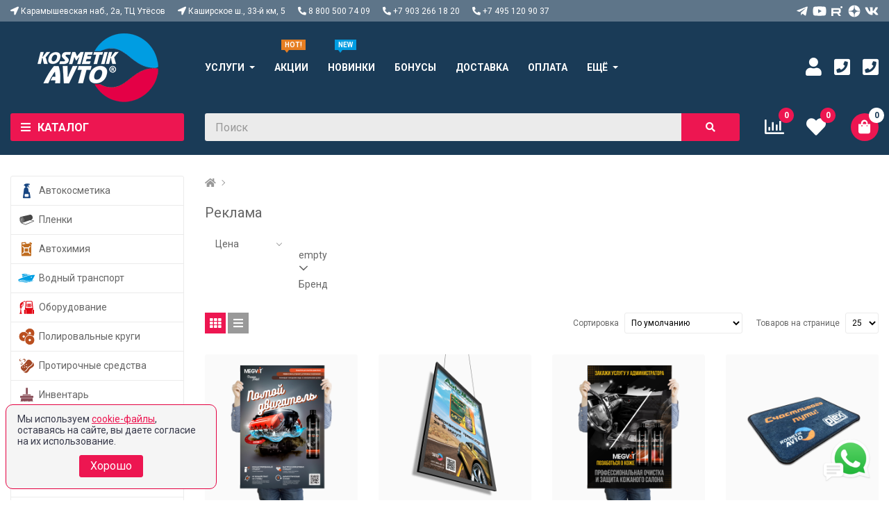

--- FILE ---
content_type: text/html; charset=UTF-8
request_url: https://www.kosmetiksavto.ru/catalog/reklama
body_size: 23736
content:
<!DOCTYPE html>
<html lang="ru">

<head>
    <meta charset="UTF-8">
    <meta name="viewport" content="width=device-width, initial-scale=1">
    <!--[if IE]>
    <meta http-equiv="X-UA-Compatible" content="IE=edge,chrome=1">
    <![endif]-->

            <title>Купить Реклама, Цена от 20 руб. - Косметик Авто (Москва)</title>
    
    <link rel="canonical" href="https://www.kosmetiksavto.ru/catalog/reklama">
    <meta name="description" content="Заказать Реклама в интернет-магазине KosmetiksAvto.ru, автокосметика и автохимия для автомоек и детейлинга от Косметик Авто c доставкой по Москве, области и регионам РФ">
    <meta name="keywords" content="">
    <meta property="og:title" content="Купить Реклама, Цена от 20 руб. - Косметик Авто (Москва)">
    <meta property="og:type" content="article">
    <meta property="og:url" content="https://www.kosmetiksavto.ru/catalog/reklama">
    <meta property="og:image" content="">
    <meta name="msapplication-TileColor" content="#232f3e">
    <meta name="theme-color" content="#232f3e">
    <meta name="robots" content="noyaca">
    <meta name="csrf-token" content="Sho2tLM2vZnntNaCLGl35Ll5IMgtkPMmZWkziMIc">
    <link id="favicon" rel="shortcut icon" href="/favicon.ico" type="image/x-icon">
    <link rel="apple-touch-icon" sizes="180x180" href="/apple-touch-icon.png">
    <link rel="icon" type="image/png" sizes="32x32" href="/favicon-32x32.png">
    <link rel="icon" type="image/png" sizes="16x16" href="/favicon-16x16.png">
    <link rel="manifest" href="/site.webmanifest">
    <link rel="mask-icon" href="/safari-pinned-tab.svg" color="#232f3e">
    <link rel="stylesheet" href="/css/style.css?id=72bef2a0ba125f218f79e27bcc6733f0">
    <meta name="yandex-verification" content="0f4acff36407530a" />

    <link rel="stylesheet" href="/js/dialog/bootstrap.dialog.min.css">
    <link href="https://unpkg.com/pnotify@4.0.0/dist/PNotifyBrightTheme.css" rel="stylesheet">
    
    
    
    <script type="text/javascript">
        window.dataLayer = window.dataLayer || [];
        window.basketValues = window.basketValues || [];
    </script>

</head>

<body>
    <div class="wrapper">
        <header class="header">
    <div class="topbar Sticky">
        <div class="topbar__in">
            <div class="topbar__mobile">
                                    

                        <a class="topbar__mobile-btn topbar__mobile-btn_logo" href="/">
                            <img src="/img/logo-sm.png" srcset="/img/logo-sm@2x.png 2x, /img/logo-sm.png" alt="Логотип Косметик Авто">
                        <!--<img src="/img/ka-logo-may-sm.png" srcset="/img/ka-logo-may-sm@2x.png 2x, /img/ka-logo-may-sm.png" alt="Логотип Косметик Авто">-->
                             </a>

                                          
                    <button class="topbar__mobile-btn topbar__mobile-btn_filter" type="button"><i
            class="topbar__mobile-btn-ico"></i></button>
                
                <button class="topbar__mobile-btn topbar__mobile-btn_menu" type="button"><i class="topbar__mobile-btn-ico"></i></button>
                <button class="topbar__mobile-btn topbar__mobile-btn_contact" type="button"><i class="topbar__mobile-btn-ico"></i></button>
                <button class="topbar__mobile-btn topbar__mobile-btn_search" type="button"><i class="topbar__mobile-btn-ico"></i></button>
                <button class="topbar__mobile-btn topbar__mobile-btn_account js-open-account"><i class="topbar__mobile-btn-ico"></i></button>
                <section id="basket-header-mobile">
                    <basket-header-mobile :buyer="0"></basket-header-mobile>
                </section>
            </div>
            <div class="topbar__contacts header-contacts">
                <span class="header-contacts__item">
                    <span class="header-contacts__ico header-contacts__ico_address"></span>
                    Карамышевская наб., 2а, ТЦ Утёсов
                </span>
                <span class="header-contacts__item">
                    <span class="header-contacts__ico header-contacts__ico_address"></span>
                    Каширское ш., 33-й км, 5
                </span>
                <span class="header-contacts__item">
                    <span class="header-contacts__ico header-contacts__ico_phone"></span>
                    <span class="ya-phone">
                        <span class="header-contacts__item">
                            8 800 500 74 09
                        </span>
                    </span>
                </span>
                <span class="header-contacts__item">
                    <span class="header-contacts__ico header-contacts__ico_phone"></span>
                    <span class="ya-phone">
                        <span class="header-contacts__item">
                            +7 903 266 18 20
                        </span>
                    </span>
                </span>
                <span class="header-contacts__item">
                    <span class="header-contacts__ico header-contacts__ico_phone"></span>
                    <span class="ya-phone">
                        <span class="header-contacts__item">
                            +7 495 120 90 37
                        </span>
                    </span>
                </span>
            </div>
                            <div class="topbar__social">
                    <div class="social">
                                                    <a class="social__item" href="https://t.me/kosmetiksavto2" target="_blank" title="Мы в telegram">
                                <svg class="social__ico"><use xlink:href="/img/icons/sprite.svg#telegram"></use></svg>
                            </a>
                                                    <a class="social__item" href="https://www.youtube.com/user/kosmetiksavto" target="_blank" title="Мы в youtube">
                                <svg class="social__ico"><use xlink:href="/img/icons/sprite.svg#youtube"></use></svg>
                            </a>
                                                    <a class="social__item" href="https://rutube.ru/channel/25907634/" target="_blank" title="Мы в rutube">
                                <svg class="social__ico"><use xlink:href="/img/icons/sprite.svg#rutube"></use></svg>
                            </a>
                                                    <a class="social__item" href="https://zen.yandex.ru/kosmetiksavto" target="_blank" title="Мы в zen">
                                <svg class="social__ico"><use xlink:href="/img/icons/sprite.svg#zen"></use></svg>
                            </a>
                                                    <a class="social__item" href="https://vk.com/kosmetiksavto" target="_blank" title="Мы в vk">
                                <svg class="social__ico"><use xlink:href="/img/icons/sprite.svg#vk"></use></svg>
                            </a>
                                            </div>
                </div>
                    </div>
        <div class="topbar__search">
            <form class="search search_small" method="get" action="/catalog/search">
                <input class="search__text js-fastsearch" type="text" placeholder="Поиск" name="search" autocomplete="off">
                <button class="search__btn" title="Найти" type="submit"></button>
            </form>
        </div>
        <div class="topbar__mobcontact">
            <a class="topbar__mobcontact-item topbar__mobcontact-item_tel" href="tel:88005007409"><i class="topbar__mobcontact-item-ico topbar__mobcontact-item-ico_tel"></i> 8 800 500 74 09</a>
            <a class="topbar__mobcontact-item topbar__mobcontact-item_tel" href="tel:+79032661820"><i class="topbar__mobcontact-item-ico topbar__mobcontact-item-ico_whatsapp"></i> +7 903 266 18 20</a>
            
        </div>
    </div>
    <div class="header-main">
        <div class="header-main__in">
            <div class="header-main__left">
                                    

                            <a class="header-main__logo" href="/" title="На главную Косметик Авто">
                                <img src="/img/logo.png" srcset="/img/logo@2x.png 2x, /img/logo.png" alt="Логотип Косметик Авто">
                                <!--<img src="/img/ka-logo-may.png" srcset="/img/ka-logo-may@2x.png 2x, /img/ka-logo-may.png" alt="Логотип Косметик Авто">-->
                            </a>

                                <div class="categories-nav ">
    <div class="categories-nav__label">
        <span class="categories-nav__label-ico"></span>
        <span class="categories-nav__label-text">Каталог</span>
    </div>
    <nav class="categories-nav__nav">
        <ul class="categories-nav__list">
                            <li class="categories-nav__item categories-nav__item_wsub">
                    <a class="categories-nav__link" href="/catalog/avtokosmetika">
                        <svg class="categories-nav__ico "><use xlink:href="/img/icons/sprite.svg?id=09043b29998e8e3f4a0b66c79058542e#category-ico-208"></use></svg>
                        Автокосметика
                    </a>
                                            <div class="categories-nav__sub">
                            <ul class="categories-nav__sub-list">
                                                                    <li class="categories-nav__sub-item ">
                                        <a class="categories-nav__sub-link" href="/catalog/avtokosmetika/beskontaktnaya-khimiya">
                                                                                            Бесконтактная пена
                                                                                    </a>
                                                                            </li>
                                                                    <li class="categories-nav__sub-item ">
                                        <a class="categories-nav__sub-link" href="/catalog/avtokosmetika/poliroli-kuzova">
                                                                                            Полироли
                                                                                    </a>
                                                                            </li>
                                                                    <li class="categories-nav__sub-item ">
                                        <a class="categories-nav__sub-link" href="/catalog/avtokosmetika/ruchnye-avtoshampuni">
                                                                                            Ручные автошампуни
                                                                                    </a>
                                                                            </li>
                                                                    <li class="categories-nav__sub-item ">
                                        <a class="categories-nav__sub-link" href="/catalog/avtokosmetika/chernenie-reziny">
                                                                                            Чернение резины
                                                                                    </a>
                                                                            </li>
                                                                    <li class="categories-nav__sub-item ">
                                        <a class="categories-nav__sub-link" href="/catalog/avtokosmetika/ochistka-diskov">
                                                                                            Очистка дисков
                                                                                    </a>
                                                                            </li>
                                                                    <li class="categories-nav__sub-item ">
                                        <a class="categories-nav__sub-link" href="/catalog/avtokosmetika/moyka-dvigatelya">
                                                                                            Мойка двигателя
                                                                                    </a>
                                                                            </li>
                                                                    <li class="categories-nav__sub-item ">
                                        <a class="categories-nav__sub-link" href="/catalog/avtokosmetika/ochistiteli-stekol">
                                                                                            Очистители стекол
                                                                                    </a>
                                                                            </li>
                                                                    <li class="categories-nav__sub-item ">
                                        <a class="categories-nav__sub-link" href="/catalog/avtokosmetika/ochistiteli-salona">
                                                                                            Очистители салона
                                                                                    </a>
                                                                            </li>
                                                                    <li class="categories-nav__sub-item ">
                                        <a class="categories-nav__sub-link" href="/catalog/avtokosmetika/ochistiteli-kuzova">
                                                                                            Очистители кузова
                                                                                    </a>
                                                                            </li>
                                                                    <li class="categories-nav__sub-item ">
                                        <a class="categories-nav__sub-link" href="/catalog/avtokosmetika/ochistiteli-plastika">
                                                                                            Очистители пластика
                                                                                    </a>
                                                                            </li>
                                                                    <li class="categories-nav__sub-item ">
                                        <a class="categories-nav__sub-link" href="/catalog/avtokosmetika/polirovalnye-pasty">
                                                                                            Полировальные пасты
                                                                                    </a>
                                                                            </li>
                                                                    <li class="categories-nav__sub-item ">
                                        <a class="categories-nav__sub-link" href="/catalog/avtokosmetika/aromatizatory">
                                                                                            Ароматизаторы
                                                                                    </a>
                                                                            </li>
                                                                    <li class="categories-nav__sub-item ">
                                        <a class="categories-nav__sub-link" href="/catalog/avtokosmetika/neytralizatory-zapakhov">
                                                                                            Нейтрализаторы запахов
                                                                                    </a>
                                                                            </li>
                                                                    <li class="categories-nav__sub-item ">
                                        <a class="categories-nav__sub-link" href="/catalog/avtokosmetika/pasta-dlya-ochistki-ruk">
                                                                                            Паста для очистки рук
                                                                                    </a>
                                                                            </li>
                                                                    <li class="categories-nav__sub-item ">
                                        <a class="categories-nav__sub-link" href="/catalog/avtokosmetika/podarochnye-nabory">
                                                                                            Наборы автокосметики
                                                                                    </a>
                                                                            </li>
                                                                    <li class="categories-nav__sub-item ">
                                        <a class="categories-nav__sub-link" href="/catalog/avtokosmetika/zashchitnye-pokrytiya">
                                                                                            Защитные покрытия
                                                                                    </a>
                                                                            </li>
                                                                    <li class="categories-nav__sub-item ">
                                        <a class="categories-nav__sub-link" href="/catalog/avtokosmetika/voski">
                                                                                            Воски
                                                                                    </a>
                                                                            </li>
                                                                    <li class="categories-nav__sub-item ">
                                        <a class="categories-nav__sub-link" href="/catalog/avtokosmetika/polimery">
                                                                                            Полимеры
                                                                                    </a>
                                                                            </li>
                                                                    <li class="categories-nav__sub-item ">
                                        <a class="categories-nav__sub-link" href="/catalog/avtokosmetika/glina">
                                                                                            Глина
                                                                                    </a>
                                                                            </li>
                                                            </ul>
                        </div>
                                    </li>
                            <li class="categories-nav__item ">
                    <a class="categories-nav__link" href="/catalog/films">
                        <svg class="categories-nav__ico "><use xlink:href="/img/icons/sprite.svg?id=09043b29998e8e3f4a0b66c79058542e#category-ico-458"></use></svg>
                        Пленки
                    </a>
                                    </li>
                            <li class="categories-nav__item categories-nav__item_wsub">
                    <a class="categories-nav__link" href="/catalog/avtokhimiya">
                        <svg class="categories-nav__ico "><use xlink:href="/img/icons/sprite.svg?id=09043b29998e8e3f4a0b66c79058542e#category-ico-64"></use></svg>
                        Автохимия
                    </a>
                                            <div class="categories-nav__sub">
                            <ul class="categories-nav__sub-list">
                                                                    <li class="categories-nav__sub-item ">
                                        <a class="categories-nav__sub-link" href="/catalog/avtokhimiya/sredstva-dlya-ochistnykh-ustanovok">
                                                                                            Средства для очистных установок
                                                                                    </a>
                                                                            </li>
                                                                    <li class="categories-nav__sub-item ">
                                        <a class="categories-nav__sub-link" href="/catalog/avtokhimiya/smazochnye-sredstva">
                                                                                            Смазочные средства
                                                                                    </a>
                                                                            </li>
                                                                    <li class="categories-nav__sub-item ">
                                        <a class="categories-nav__sub-link" href="/catalog/avtokhimiya/protivogololednye-pokrytiya">
                                                                                            Противогололедные покрытия
                                                                                    </a>
                                                                            </li>
                                                            </ul>
                        </div>
                                    </li>
                            <li class="categories-nav__item ">
                    <a class="categories-nav__link" href="/catalog/watertransport">
                        <svg class="categories-nav__ico  categories-nav__ico_blue "><use xlink:href="/img/icons/sprite.svg?id=09043b29998e8e3f4a0b66c79058542e#category-ico-457"></use></svg>
                        Водный транспорт
                    </a>
                                    </li>
                            <li class="categories-nav__item categories-nav__item_wsub">
                    <a class="categories-nav__link" href="/catalog/oborudovanie">
                        <svg class="categories-nav__ico "><use xlink:href="/img/icons/sprite.svg?id=09043b29998e8e3f4a0b66c79058542e#category-ico-210"></use></svg>
                        Оборудование
                    </a>
                                            <div class="categories-nav__sub">
                            <ul class="categories-nav__sub-list">
                                                                    <li class="categories-nav__sub-item category-menu__sub-item_wsub">
                                        <a class="categories-nav__sub-link" href="/catalog/oborudovanie/dlya-avtomoek">
                                                                                            <b>Для автомоек</b>
                                                                                    </a>
                                                                                    <ul class="categories-nav__sub-sub">
            <li class="categories-nav__sub-sub-item">
            <a class="categories-nav__sub-sub-link" href="/catalog/oborudovanie/dlya-avtomoek/moyki-vysokogo-davleniya">
                Мойки высокого давления
            </a>
                    </li>
            <li class="categories-nav__sub-sub-item">
            <a class="categories-nav__sub-sub-link" href="/catalog/oborudovanie/dlya-avtomoek/apparaty-dlya-khimchistki">
                Аппараты для химчистки
            </a>
                    </li>
            <li class="categories-nav__sub-sub-item">
            <a class="categories-nav__sub-sub-link" href="/catalog/oborudovanie/dlya-avtomoek/dozatory">
                Дозаторы
            </a>
                    </li>
            <li class="categories-nav__sub-sub-item">
            <a class="categories-nav__sub-sub-link" href="/catalog/oborudovanie/dlya-avtomoek/vodopylesosy">
                Водопылесосы
            </a>
                    </li>
            <li class="categories-nav__sub-sub-item">
            <a class="categories-nav__sub-sub-link" href="/catalog/oborudovanie/dlya-avtomoek/zapravka-konditsionerov">
                Заправка кондиционеров
            </a>
                    </li>
            <li class="categories-nav__sub-sub-item">
            <a class="categories-nav__sub-sub-link" href="/catalog/oborudovanie/dlya-avtomoek/domkraty">
                Домкраты
            </a>
                    </li>
            <li class="categories-nav__sub-sub-item">
            <a class="categories-nav__sub-sub-link" href="/catalog/oborudovanie/dlya-avtomoek/penokomplekty">
                Пенокомплекты
            </a>
                    </li>
            <li class="categories-nav__sub-sub-item">
            <a class="categories-nav__sub-sub-link" href="/catalog/oborudovanie/dlya-avtomoek/penogeneratory">
                Пеногенераторы
            </a>
                    </li>
            <li class="categories-nav__sub-sub-item">
            <a class="categories-nav__sub-sub-link" href="/catalog/oborudovanie/dlya-avtomoek/parogeneratory">
                Парогенераторы
            </a>
                    </li>
            <li class="categories-nav__sub-sub-item">
            <a class="categories-nav__sub-sub-link" href="/catalog/oborudovanie/dlya-avtomoek/ozonogeneratory">
                Озоногенераторы
            </a>
                    </li>
            <li class="categories-nav__sub-sub-item">
            <a class="categories-nav__sub-sub-link" href="/catalog/oborudovanie/dlya-avtomoek/foggery">
                Фоггеры
            </a>
                    </li>
            <li class="categories-nav__sub-sub-item">
            <a class="categories-nav__sub-sub-link" href="/catalog/oborudovanie/dlya-avtomoek/pnevmaticheskoe-oborudovanie">
                Пневматическое оборудование
            </a>
                    </li>
            <li class="categories-nav__sub-sub-item">
            <a class="categories-nav__sub-sub-link" href="/catalog/oborudovanie/dlya-avtomoek/sistemy-ochistki-vody">
                Системы очистки воды
            </a>
                    </li>
            <li class="categories-nav__sub-sub-item">
            <a class="categories-nav__sub-sub-link" href="/catalog/oborudovanie/dlya-avtomoek/shlangi-dlya-avd">
                Шланги для АВД
            </a>
                    </li>
            <li class="categories-nav__sub-sub-item">
            <a class="categories-nav__sub-sub-link" href="/catalog/oborudovanie/dlya-avtomoek/obduvki">
                Обдувки
            </a>
                    </li>
            <li class="categories-nav__sub-sub-item">
            <a class="categories-nav__sub-sub-link" href="/catalog/oborudovanie/dlya-avtomoek/potolochnye-konsoli">
                Потолочные консоли
            </a>
                    </li>
            <li class="categories-nav__sub-sub-item">
            <a class="categories-nav__sub-sub-link" href="/catalog/oborudovanie/dlya-avtomoek/vodopylesosy/zapasnye-chasti">
                Запасные части
            </a>
                    </li>
            <li class="categories-nav__sub-sub-item">
            <a class="categories-nav__sub-sub-link" href="/catalog/oborudovanie/dlya-avtomoek/osveshenie">
                Освещение
            </a>
                    </li>
            <li class="categories-nav__sub-sub-item">
            <a class="categories-nav__sub-sub-link" href="/catalog/oborudovanie/dlya-avtomoek/turbiny">
                Турбины
            </a>
                    </li>
            <li class="categories-nav__sub-sub-item">
            <a class="categories-nav__sub-sub-link" href="/catalog/oborudovanie/dlya-avtomoek/pompy">
                Помпы
            </a>
                    </li>
    </ul>                                                                            </li>
                                                                    <li class="categories-nav__sub-item category-menu__sub-item_wsub">
                                        <a class="categories-nav__sub-link" href="/catalog/oborudovanie/dlya-detailinga">
                                                                                            <b>Для детейлинга</b>
                                                                                    </a>
                                                                                    <ul class="categories-nav__sub-sub">
            <li class="categories-nav__sub-sub-item">
            <a class="categories-nav__sub-sub-link" href="/catalog/oborudovanie/dlya-avtoservisov/polirovalnye-mashinki">
                Полировальные машинки
            </a>
                    </li>
            <li class="categories-nav__sub-sub-item">
            <a class="categories-nav__sub-sub-link" href="/catalog/oborudovanie/dlya-avtoservisov/podlozhki">
                Подложки
            </a>
                    </li>
            <li class="categories-nav__sub-sub-item">
            <a class="categories-nav__sub-sub-link" href="/catalog/oborudovanie/dlya-avtoservisov/derzhateli">
                Держатели
            </a>
                    </li>
    </ul>                                                                            </li>
                                                            </ul>
                        </div>
                                    </li>
                            <li class="categories-nav__item ">
                    <a class="categories-nav__link" href="/catalog/polirovalnie-krugi">
                        <svg class="categories-nav__ico "><use xlink:href="/img/icons/sprite.svg?id=09043b29998e8e3f4a0b66c79058542e#category-ico-454"></use></svg>
                        Полировальные круги
                    </a>
                                    </li>
                            <li class="categories-nav__item categories-nav__item_wsub">
                    <a class="categories-nav__link" href="/catalog/protirochnye-sredstva">
                        <svg class="categories-nav__ico "><use xlink:href="/img/icons/sprite.svg?id=09043b29998e8e3f4a0b66c79058542e#category-ico-90"></use></svg>
                        Протирочные средства
                    </a>
                                            <div class="categories-nav__sub">
                            <ul class="categories-nav__sub-list">
                                                                    <li class="categories-nav__sub-item ">
                                        <a class="categories-nav__sub-link" href="/catalog/protirochnye-sredstva/applikatory">
                                                                                            Аппликаторы
                                                                                    </a>
                                                                            </li>
                                                                    <li class="categories-nav__sub-item ">
                                        <a class="categories-nav__sub-link" href="/catalog/protirochnye-sredstva/gubki">
                                                                                            Губки
                                                                                    </a>
                                                                            </li>
                                                                    <li class="categories-nav__sub-item ">
                                        <a class="categories-nav__sub-link" href="/catalog/protirochnye-sredstva/mikrofibra">
                                                                                            Микрофибра
                                                                                    </a>
                                                                            </li>
                                                                    <li class="categories-nav__sub-item ">
                                        <a class="categories-nav__sub-link" href="/catalog/protirochnye-sredstva/iskusstvennaya-zamsha">
                                                                                            Искусственная замша
                                                                                    </a>
                                                                            </li>
                                                                    <li class="categories-nav__sub-item ">
                                        <a class="categories-nav__sub-link" href="/catalog/protirochnye-sredstva/bumazhnye-salfetki">
                                                                                            Бумажные салфетки
                                                                                    </a>
                                                                            </li>
                                                                    <li class="categories-nav__sub-item ">
                                        <a class="categories-nav__sub-link" href="/catalog/protirochnye-sredstva/polotentsa">
                                                                                            Полотенца
                                                                                    </a>
                                                                            </li>
                                                            </ul>
                        </div>
                                    </li>
                            <li class="categories-nav__item categories-nav__item_wsub">
                    <a class="categories-nav__link" href="/catalog/inventar">
                        <svg class="categories-nav__ico "><use xlink:href="/img/icons/sprite.svg?id=09043b29998e8e3f4a0b66c79058542e#category-ico-86"></use></svg>
                        Инвентарь
                    </a>
                                            <div class="categories-nav__sub">
                            <ul class="categories-nav__sub-list">
                                                                    <li class="categories-nav__sub-item ">
                                        <a class="categories-nav__sub-link" href="/catalog/inventar/sgony">
                                                                                            Сгоны
                                                                                    </a>
                                                                            </li>
                                                                    <li class="categories-nav__sub-item ">
                                        <a class="categories-nav__sub-link" href="/catalog/inventar/raspyliteli">
                                                                                            Распылители
                                                                                    </a>
                                                                            </li>
                                                                    <li class="categories-nav__sub-item ">
                                        <a class="categories-nav__sub-link" href="/catalog/inventar/derzhateli">
                                                                                            Держатели
                                                                                    </a>
                                                                            </li>
                                                                    <li class="categories-nav__sub-item ">
                                        <a class="categories-nav__sub-link" href="/catalog/inventar/shchetki">
                                                                                            Кисти и щётки
                                                                                    </a>
                                                                            </li>
                                                                    <li class="categories-nav__sub-item ">
                                        <a class="categories-nav__sub-link" href="/catalog/inventar/shtory-dlya-avtomoek">
                                                                                            Шторы для автомоек
                                                                                    </a>
                                                                            </li>
                                                                    <li class="categories-nav__sub-item ">
                                        <a class="categories-nav__sub-link" href="/catalog/inventar/urny-i-konteynery">
                                                                                            Урны и контейнеры
                                                                                    </a>
                                                                            </li>
                                                                    <li class="categories-nav__sub-item ">
                                        <a class="categories-nav__sub-link" href="/catalog/inventar/triggery">
                                                                                            Триггеры
                                                                                    </a>
                                                                            </li>
                                                                    <li class="categories-nav__sub-item ">
                                        <a class="categories-nav__sub-link" href="/catalog/inventar/butylki-i-kruzhki">
                                                                                            Бутылки и кружки
                                                                                    </a>
                                                                            </li>
                                                                    <li class="categories-nav__sub-item ">
                                        <a class="categories-nav__sub-link" href="/catalog/inventar/kovriki">
                                                                                            Коврики
                                                                                    </a>
                                                                            </li>
                                                                    <li class="categories-nav__sub-item ">
                                        <a class="categories-nav__sub-link" href="/catalog/inventar/zashchitnye-materialy">
                                                                                            Защитные материалы
                                                                                    </a>
                                                                            </li>
                                                                    <li class="categories-nav__sub-item ">
                                        <a class="categories-nav__sub-link" href="/catalog/inventar/stremyanki">
                                                                                            Стремянки
                                                                                    </a>
                                                                            </li>
                                                                    <li class="categories-nav__sub-item ">
                                        <a class="categories-nav__sub-link" href="/catalog/inventar/polki">
                                                                                            Полки
                                                                                    </a>
                                                                            </li>
                                                                    <li class="categories-nav__sub-item ">
                                        <a class="categories-nav__sub-link" href="/catalog/inventar/telezhki">
                                                                                            Тележки
                                                                                    </a>
                                                                            </li>
                                                                    <li class="categories-nav__sub-item ">
                                        <a class="categories-nav__sub-link" href="/catalog/inventar/vedra">
                                                                                            Вёдра
                                                                                    </a>
                                                                            </li>
                                                                    <li class="categories-nav__sub-item ">
                                        <a class="categories-nav__sub-link" href="/catalog/inventar/dvustoronnyscotch">
                                                                                            Двусторонний скотч
                                                                                    </a>
                                                                            </li>
                                                            </ul>
                        </div>
                                    </li>
                            <li class="categories-nav__item categories-nav__item_wsub">
                    <a class="categories-nav__link" href="/catalog/spetsodezhda">
                        <svg class="categories-nav__ico "><use xlink:href="/img/icons/sprite.svg?id=09043b29998e8e3f4a0b66c79058542e#category-ico-98"></use></svg>
                        Спецодежда
                    </a>
                                            <div class="categories-nav__sub">
                            <ul class="categories-nav__sub-list">
                                                                    <li class="categories-nav__sub-item ">
                                        <a class="categories-nav__sub-link" href="/catalog/spetsodezhda/kostyumy">
                                                                                            Костюмы
                                                                                    </a>
                                                                            </li>
                                                                    <li class="categories-nav__sub-item ">
                                        <a class="categories-nav__sub-link" href="/catalog/spetsodezhda/perchatki">
                                                                                            Перчатки
                                                                                    </a>
                                                                            </li>
                                                                    <li class="categories-nav__sub-item ">
                                        <a class="categories-nav__sub-link" href="/catalog/spetsodezhda/sapogi">
                                                                                            Сапоги
                                                                                    </a>
                                                                            </li>
                                                                    <li class="categories-nav__sub-item ">
                                        <a class="categories-nav__sub-link" href="/catalog/spetsodezhda/beysbolki">
                                                                                            Бейсболки
                                                                                    </a>
                                                                            </li>
                                                                    <li class="categories-nav__sub-item ">
                                        <a class="categories-nav__sub-link" href="/catalog/spetsodezhda/futbolki">
                                                                                            Футболки
                                                                                    </a>
                                                                            </li>
                                                                    <li class="categories-nav__sub-item ">
                                        <a class="categories-nav__sub-link" href="/catalog/spetsodezhda/polo">
                                                                                            Поло
                                                                                    </a>
                                                                            </li>
                                                                    <li class="categories-nav__sub-item ">
                                        <a class="categories-nav__sub-link" href="/catalog/spetsodezhda/masks">
                                                                                            Маски
                                                                                    </a>
                                                                            </li>
                                                            </ul>
                        </div>
                                    </li>
                            <li class="categories-nav__item categories-nav__item_wsub">
                    <a class="categories-nav__link" href="/catalog/samoobsluzhivanie">
                        <svg class="categories-nav__ico "><use xlink:href="/img/icons/sprite.svg?id=09043b29998e8e3f4a0b66c79058542e#category-ico-67"></use></svg>
                        Мой сам и роботы
                    </a>
                                            <div class="categories-nav__sub">
                            <ul class="categories-nav__sub-list">
                                                                    <li class="categories-nav__sub-item ">
                                        <a class="categories-nav__sub-link" href="/catalog/samoobsluzhivanie/moyki-roboty">
                                                                                            Мойки роботы
                                                                                    </a>
                                                                            </li>
                                                                    <li class="categories-nav__sub-item ">
                                        <a class="categories-nav__sub-link" href="/catalog/samoobsluzhivanie/moyki-samoobsluzhivaniya">
                                                                                            Мойки самообслуживания
                                                                                    </a>
                                                                            </li>
                                                                    <li class="categories-nav__sub-item ">
                                        <a class="categories-nav__sub-link" href="/catalog/samoobsluzhivanie/pylesosy-samoobsluzhivaniya">
                                                                                            Пылесосы самообслуживания
                                                                                    </a>
                                                                            </li>
                                                                    <li class="categories-nav__sub-item ">
                                        <a class="categories-nav__sub-link" href="/catalog/samoobsluzhivanie/apparaty-dlya-ochistki-kovrikov">
                                                                                            Аппараты для очистки ковриков
                                                                                    </a>
                                                                            </li>
                                                                    <li class="categories-nav__sub-item ">
                                        <a class="categories-nav__sub-link" href="/catalog/samoobsluzhivanie/aksessuary">
                                                                                            Аксессуары
                                                                                    </a>
                                                                            </li>
                                                                    <li class="categories-nav__sub-item ">
                                        <a class="categories-nav__sub-link" href="/catalog/samoobsluzhivanie/moyushie-sredstva">
                                                                                            Моющие средства
                                                                                    </a>
                                                                            </li>
                                                                    <li class="categories-nav__sub-item ">
                                        <a class="categories-nav__sub-link" href="/catalog/samoobsluzhivanie/zapchasti">
                                                                                            Запчасти
                                                                                    </a>
                                                                            </li>
                                                            </ul>
                        </div>
                                    </li>
                            <li class="categories-nav__item categories-nav__item_wsub">
                    <a class="categories-nav__link" href="/catalog/klining">
                        <svg class="categories-nav__ico "><use xlink:href="/img/icons/sprite.svg?id=09043b29998e8e3f4a0b66c79058542e#category-ico-216"></use></svg>
                        Бытовая химия
                    </a>
                                            <div class="categories-nav__sub">
                            <ul class="categories-nav__sub-list">
                                                                    <li class="categories-nav__sub-item ">
                                        <a class="categories-nav__sub-link" href="/catalog/klining/uborka-polov">
                                                                                            Уборка полов
                                                                                    </a>
                                                                            </li>
                                                                    <li class="categories-nav__sub-item ">
                                        <a class="categories-nav__sub-link" href="/catalog/klining/neytralizatory-zapakhov">
                                                                                            Нейтрализаторы запахов
                                                                                    </a>
                                                                            </li>
                                                                    <li class="categories-nav__sub-item ">
                                        <a class="categories-nav__sub-link" href="/catalog/klining/uborka-zony-resepshn">
                                                                                            Специальные средства
                                                                                    </a>
                                                                            </li>
                                                                    <li class="categories-nav__sub-item ">
                                        <a class="categories-nav__sub-link" href="/catalog/klining/uborka-nomernogo-fonda">
                                                                                            Для посуды
                                                                                    </a>
                                                                            </li>
                                                                    <li class="categories-nav__sub-item ">
                                        <a class="categories-nav__sub-link" href="/catalog/klining/uborka-zony-sanuzlov">
                                                                                            Уборка санузлов
                                                                                    </a>
                                                                            </li>
                                                                    <li class="categories-nav__sub-item ">
                                        <a class="categories-nav__sub-link" href="/catalog/klining/uborka-basseynov">
                                                                                            Стирка и химчистка
                                                                                    </a>
                                                                            </li>
                                                                    <li class="categories-nav__sub-item ">
                                        <a class="categories-nav__sub-link" href="/catalog/klining/dezinfekciya">
                                                                                            Дезинфекция
                                                                                    </a>
                                                                            </li>
                                                            </ul>
                        </div>
                                    </li>
                            <li class="categories-nav__item categories-nav__item_wsub">
                    <a class="categories-nav__link" href="/catalog/shinomontazh">
                        <svg class="categories-nav__ico "><use xlink:href="/img/icons/sprite.svg?id=09043b29998e8e3f4a0b66c79058542e#category-ico-243"></use></svg>
                        Шиномонтаж
                    </a>
                                            <div class="categories-nav__sub">
                            <ul class="categories-nav__sub-list">
                                                                    <li class="categories-nav__sub-item ">
                                        <a class="categories-nav__sub-link" href="/catalog/shinomontazh/gruziki">
                                                                                            Грузики
                                                                                    </a>
                                                                            </li>
                                                                    <li class="categories-nav__sub-item ">
                                        <a class="categories-nav__sub-link" href="/catalog/shinomontazh/latki-gribki">
                                                                                            Латки, грибки
                                                                                    </a>
                                                                            </li>
                                                                    <li class="categories-nav__sub-item ">
                                        <a class="categories-nav__sub-link" href="/catalog/shinomontazh/zhguty">
                                                                                            Жгуты
                                                                                    </a>
                                                                            </li>
                                                                    <li class="categories-nav__sub-item ">
                                        <a class="categories-nav__sub-link" href="/catalog/shinomontazh/domkraty">
                                                                                            Домкраты
                                                                                    </a>
                                                                            </li>
                                                                    <li class="categories-nav__sub-item ">
                                        <a class="categories-nav__sub-link" href="/catalog/shinomontazh/instrument">
                                                                                            Инструмент
                                                                                    </a>
                                                                            </li>
                                                                    <li class="categories-nav__sub-item ">
                                        <a class="categories-nav__sub-link" href="/catalog/shinomontazh/chekhly-dlya-koles">
                                                                                            Чехлы для колес
                                                                                    </a>
                                                                            </li>
                                                                    <li class="categories-nav__sub-item ">
                                        <a class="categories-nav__sub-link" href="/catalog/shinomontazh/kley-germetik">
                                                                                            Клей, герметик
                                                                                    </a>
                                                                            </li>
                                                                    <li class="categories-nav__sub-item ">
                                        <a class="categories-nav__sub-link" href="/catalog/shinomontazh/specialnye-jidkosti">
                                                                                            Специальные жидкости
                                                                                    </a>
                                                                            </li>
                                                            </ul>
                        </div>
                                    </li>
                            <li class="categories-nav__item categories-nav__item_wsub">
                    <a class="categories-nav__link" href="/catalog/reklama">
                        <svg class="categories-nav__ico "><use xlink:href="/img/icons/sprite.svg?id=09043b29998e8e3f4a0b66c79058542e#category-ico-280"></use></svg>
                        Реклама
                    </a>
                                            <div class="categories-nav__sub">
                            <ul class="categories-nav__sub-list">
                                                                    <li class="categories-nav__sub-item ">
                                        <a class="categories-nav__sub-link" href="/catalog/reklama/bannery">
                                                                                            Баннеры
                                                                                    </a>
                                                                            </li>
                                                                    <li class="categories-nav__sub-item ">
                                        <a class="categories-nav__sub-link" href="/catalog/reklama/plakaty">
                                                                                            Плакаты
                                                                                    </a>
                                                                            </li>
                                                                    <li class="categories-nav__sub-item ">
                                        <a class="categories-nav__sub-link" href="/catalog/reklama/promoodezhda">
                                                                                            Промоодежда
                                                                                    </a>
                                                                            </li>
                                                                    <li class="categories-nav__sub-item ">
                                        <a class="categories-nav__sub-link" href="/catalog/reklama/promotovary">
                                                                                            Промотовары
                                                                                    </a>
                                                                            </li>
                                                            </ul>
                        </div>
                                    </li>
                            <li class="categories-nav__item ">
                    <a class="categories-nav__link" href="/catalog/cashback">
                        <svg class="categories-nav__ico "><use xlink:href="/img/icons/sprite.svg?id=09043b29998e8e3f4a0b66c79058542e#category-ico-453"></use></svg>
                        Товары за кэшбэк
                    </a>
                                    </li>
                    </ul>
    </nav>
</div>
            </div>
            <div class="header-main__right">
                <div class="header-main__top">
                    <div class="header-main__top-left">
                        <nav class="pages-nav">
                            <ul class="pages-nav-list">
    <li class="pages-nav-list__item pages-nav-list__item_wsub">
        <a class="pages-nav-list__link" href="/services">Услуги</a>

        <div class="pages-nav-list__dropdown">
            <ul class="pages-nav-list__sublist row">
                                    <li class="pages-nav-list__subitem col-sm-6">
                        <a class="pages-nav-list__sublink" href="/services/konsultatsii">Консультации</a>
                    </li>
                                    <li class="pages-nav-list__subitem col-sm-6">
                        <a class="pages-nav-list__sublink" href="/services/servisnyy-tsentr">Сервисный центр</a>
                    </li>
                                    <li class="pages-nav-list__subitem col-sm-6">
                        <a class="pages-nav-list__sublink" href="/services/programmy-dlya-avtomoek">Программы для автомоек</a>
                    </li>
                                    <li class="pages-nav-list__subitem col-sm-6">
                        <a class="pages-nav-list__sublink" href="/services/osnashenie">Оснащение</a>
                    </li>
                                    <li class="pages-nav-list__subitem col-sm-6">
                        <a class="pages-nav-list__sublink" href="/services/building">Строительство</a>
                    </li>
                                <li class="pages-nav-list__subitem col-sm-6">
                    <a href="/services/robotsmoiki" class="pages-nav-list__sublink">Роботизированные мойки</a>
                </li>
            </ul>

            <ul class="pages-nav-list__sublist row">
                <li class="pages-nav-list__subitem col-sm-6">
                    <a href="https://kosmetiksavto.ru/services/servisnyy-tsentr/1"  >
                        <img src="/images/service-bnrs/_file5cffb0bfe80d1.jpg">
                    </a>
                </li>
                <li class="pages-nav-list__subitem col-sm-6">
                    <a href="https://kosmetiksavto.ru/services/konsultatsii/2"  >
                        <img src="/images/service-bnrs/_file5cffb0da76b26.jpg">
                    </a>
                </li>
            </ul>
        </div>
    </li>

    <li class="pages-nav-list__item">
        <a class="pages-nav-list__link" href="/actions">Акции</a>
        <span class="pages-nav-list__label pages-nav-list__label_hot"></span>
    </li>

    <li class="pages-nav-list__item">
        <a class="pages-nav-list__link" href="/catalog/novelties">Новинки</a>
        <span class="pages-nav-list__label pages-nav-list__label_new"></span>
    </li>

    <li class="pages-nav-list__item">
        <a class="pages-nav-list__link" href="/info/bonuses">Бонусы</a>
    </li>

    <li class="pages-nav-list__item">
        <a class="pages-nav-list__link" href="/info/delivery">Доставка</a>
    </li>

    <li class="pages-nav-list__item">
        <a class="pages-nav-list__link" href="/info/payments">Оплата</a>
    </li>

    <li class="pages-nav-list__item pages-nav-list__item_wsub">
        <a class="pages-nav-list__link" href="#">Ещё</a>
        <div class="pages-nav-list__dropdown">
            <ul class="pages-nav-list__sublist row">
                <li class="pages-nav-list__subitem col-sm-4">
                    <a class="pages-nav-list__sublink" href="/contacts">Контакты</a>
                </li>
                <li class="pages-nav-list__subitem col-sm-4">
                    <a class="pages-nav-list__sublink" href="/info/dealers">Дилеры</a>
                </li>
                <li class="pages-nav-list__subitem col-sm-4">
                    <a class="pages-nav-list__sublink" href="/newsletter">Новости</a>
                </li>
                <li class="pages-nav-list__subitem col-sm-4">
                    <a class="pages-nav-list__sublink" href="/info/about">О компании</a>
                </li>
                <li class="pages-nav-list__subitem col-sm-4">
                    <a class="pages-nav-list__sublink" href="/info/calc">Калькулятор</a>
                </li>
                <li class="pages-nav-list__subitem col-sm-4">
                    <a class="pages-nav-list__sublink" href="/info/materials">Рекламные материалы</a>
                </li>
                <li class="pages-nav-list__subitem col-sm-4">
                    <a class="pages-nav-list__sublink" href="/info/vacancy">Вакансии</a>
                </li>
                <li class="pages-nav-list__subitem col-sm-4">
                    <a class="pages-nav-list__sublink" href="/tests">Тестирования</a>
                </li>
                <li class="pages-nav-list__subitem col-sm-4">
                    <a class="pages-nav-list__sublink" href="/info/sertificates">Сертификаты</a>
                </li>
                <li class="pages-nav-list__subitem col-sm-4">
                    <a class="pages-nav-list__sublink" href="/info/faq">Вопросы и ответы</a>
                </li>

                <li class="pages-nav-list__subitem col-sm-4">
                    <a class="pages-nav-list__sublink" href="/info/instructions">Инструкции</a>
                </li>
                <li class="pages-nav-list__subitem col-sm-4">
                    <a class="pages-nav-list__sublink" href="/info/foto_video">Фото и видео</a>
                </li>
                <li class="pages-nav-list__subitem col-sm-4">
                    <a class="pages-nav-list__sublink" href="/publics">Статьи</a>
                </li>
                <li class="pages-nav-list__subitem col-sm-4">
                    <a class="pages-nav-list__sublink" href="/info/anketapokupatelya">Анкета покупателя</a>
                </li>
                <li class="pages-nav-list__subitem col-sm-4">
                    <a class="pages-nav-list__sublink" href="/info/arenda">Анкета аренда мойки</a>
                </li>
                <li class="pages-nav-list__subitem col-sm-4">
                    <a class="pages-nav-list__sublink" href="/info/masterclass">Заявка на мастер класс</a>
                </li>
                <li class="pages-nav-list__subitem col-sm-4">
                    <a class="pages-nav-list__sublink" href="/karta_avtomoek">Карта автомоек</a>
                </li>
                                    <li class="pages-nav-list__subitem col-sm-4">
                        <a class="pages-nav-list__sublink" href="/catalog/more/pravilnaya_moika">Правильная мойка</a>
                    </li>
                                    <li class="pages-nav-list__subitem col-sm-4">
                        <a class="pages-nav-list__sublink" href="/catalog/more/prodetailing">Pro Detailing</a>
                    </li>
                                    <li class="pages-nav-list__subitem col-sm-4">
                        <a class="pages-nav-list__sublink" href="/catalog/more/nanomoika">Наномойка</a>
                    </li>
                                    <li class="pages-nav-list__subitem col-sm-4">
                        <a class="pages-nav-list__sublink" href="/catalog/more/evromoika">Евромойка</a>
                    </li>
                            </ul>
        </div>
    </li>
</ul>
                        </nav>
                    </div>

                    <div class="header-main__top-right">
                        <ul class="user-nav">
                            <li class="user-nav__item user-nav__item_sign">
                                                                    <a href="javascript:;" class="user-nav__link" id="header-logon-link">
                                        <i class="fa fa-user"></i>
                                        <span class="user-nav__link-text">Личный кабинет</span>
                                    </a>
                                                            </li>
                            
                            <li class="user-nav__item user-nav__item_phone">
                                <span class="ya-phone">
                                    <a class="user-nav__link" href="tel:+79032661820">
                                        <i class="fa fa-phone-square"></i>
                                        <span class="user-nav__link-text">+7 903 266 18 20</span>
                                    </a>
                                </span>
                            </li>

                            <li class="user-nav__item user-nav__item_phone">
                                <span class="ya-phone">
                                    <a class="user-nav__link" href="tel:+74951209037">
                                        <i class="fa fa-phone-square"></i>
                                        <span class="user-nav__link-text">+7 495 120 90 37</span>
                                    </a>
                                </span>
                            </li>
                        </ul>
                    </div>
                </div>

                <div class="header-main__bottom">
                    <div class="header-main__search">
                    <form class="search" method="get" action="/catalog/search">
                        <input class="search__text js-fastsearch" type="text" placeholder="Поиск" name="search" autocomplete="off" >
                        <button class="search__btn" title="Найти" type="submit"></button>
                    </form>
                </div>
                    <div class="header-main__btns">
                    <div class="header-main__btns-item">
                        <a class="shop-link shop-link_compare" href="/catalog/compare-products" rel="nofollow">
                            <span class="shop-link__ico-wrapper">
                                <span class="shop-link__ico"></span>
                                <span class="shop-link__count js-compare-count">0</span>
                            </span>
                        </a>
                    </div>
                    <div class="header-main__btns-item">
                        <a class="shop-link shop-link_favorites" href="/cabinet/wishlist" rel="nofollow">
                            <span class="shop-link__ico-wrapper">
                                <span class="shop-link__ico"></span>
                                <span class="shop-link__count js-favorites-count">0</span>
                            </span>
                        </a>
                    </div>

                                        <div class="header-main__btns-item header-main__btns-item_cart" id="basket-header">
                        <basket-header></basket-header>
                    </div>
                </div>
                </div>
            </div>
        </div>
    </div>
</header>

        <div class="content">
            <main class="content__main">
                
    <div class="breadcrumbs">
        <a class="breadcrumbs__item breadcrumbs__item_home" href="/" title="На главную"></a>
                                    
                        </div>

    <h1 class="category-title">Реклама</h1>

    <div id="filter-layer">
        <filter-form :tree="280" url="/catalog/reklama" />
    </div>

    <div class="category-view-options">
    <div class="category-view-options__layout category-layout">
        <button class="category-layout__btn category-layout__btn_grid  category-layout__btn_active " type="button" title="Товары плиткой"></button>
        <button class="category-layout__btn category-layout__btn_list " type="button" title="Товары списком"></button>
    </div>

    <div class="category-view-options__sorting">
        <span class="category-view-options__label">Сортировка</span>
        <select id="input-sort" class="category-view-options__select" onchange="location = this.value;">
            <option value="https://www.kosmetiksavto.ru/catalog/reklama?sort=default"  selected  >По умолчанию</option>
            <option value="https://www.kosmetiksavto.ru/catalog/reklama?sort=nameasc"  >Название (А - Я)</option>
            <option value="https://www.kosmetiksavto.ru/catalog/reklama?sort=namedesc"  >Название (Я - А)</option>
            <option value="https://www.kosmetiksavto.ru/catalog/reklama?sort=priceasc"  >Цена (низкая &gt; высокая)</option>
            <option value="https://www.kosmetiksavto.ru/catalog/reklama?sort=pricedesc"  >Цена (высокая &gt; низкая)</option>
        </select>
    </div>

    <div class="category-view-options__perpage">
        <span class="category-view-options__label">Товаров на странице</span>
        <select id="input-limit" class="category-view-options__select" onchange="location = this.value;">
            <option value="https://www.kosmetiksavto.ru/catalog/reklama?limit=25"  selected  >25</option>
            <option value="https://www.kosmetiksavto.ru/catalog/reklama?limit=50"  >50</option>
            <option value="https://www.kosmetiksavto.ru/catalog/reklama?limit=75"  >75</option>
            <option value="https://www.kosmetiksavto.ru/catalog/reklama?limit=100"  >100</option>
        </select>
    </div>
</div>
            <div class="root-categories">
                            <div class="root-categories__item">
                    <a class="root-categories__link" href="/catalog/reklama/bannery">
                        <i class="root-categories__ico root-categories__ico_bg"
                            style="background-image: url(/images/tree/_thumbs/banner-plex_y110.png);"></i>
                        Баннеры
                    </a>
                </div>
                            <div class="root-categories__item">
                    <a class="root-categories__link" href="/catalog/reklama/plakaty">
                        <i class="root-categories__ico root-categories__ico_bg"
                            style="background-image: url(/images/tree/_thumbs/plakat-plex_y110.png);"></i>
                        Плакаты
                    </a>
                </div>
                            <div class="root-categories__item">
                    <a class="root-categories__link" href="/catalog/reklama/promoodezhda">
                        <i class="root-categories__ico root-categories__ico_bg"
                            style="background-image: url(/images/tree/_thumbs/bejsbolka-plex_y110.png);"></i>
                        Промоодежда
                    </a>
                </div>
                            <div class="root-categories__item">
                    <a class="root-categories__link" href="/catalog/reklama/promotovary">
                        <i class="root-categories__ico root-categories__ico_bg"
                            style="background-image: url(/images/tree/_thumbs/coaster-ka_y110.png);"></i>
                        Промотовары
                    </a>
                </div>
                    </div>
    
    <section id="products-list-layer">
        <div class="products products-list-vue ">
                            
                <div class="products__item" itemscope itemtype="http://schema.org/Product">
                    <div class="product-small-card">
                        <div class="product-small-card__body">
                            <h3 class="product-small-card__name"
                                title="Megvit постер Dielectric Cleaner ПВХ">
                                <a class="product-small-card__name-link" href="/catalog/item/7444"
                                    itemprop="name">Megvit постер Dielectric Cleaner ПВХ</a>
                            </h3>
                            <p class="product-small-card__brand">
                                Megvit
                            </p>

                            <div class="product-small-card__price" itemprop="offers" itemscope itemtype="http://schema.org/Offer">
        <meta itemprop="priceCurrency" content="RUB">
        <link itemprop="availability" href="http://schema.org/InStock">
                                    <meta itemprop="price" content="500">
                <span class="product-small-card__price-current">500 ₽</span>
                                        <span class="product-small-card__price-bonuses">+15
                                    <span class="product-small-card__price-bonuses-text">бонусов</span>
                                </span>
            </div>

                            <div class="product-small-card__descr" itemprop="description">
                                <p>Megvit постер Dielectric Cleaner ПВХ 60х42 см&amp;nbsp;</p>
                            </div>
                            <basket-simple-btn
                                :product="{&quot;id&quot;:7444,&quot;_good_name&quot;:&quot;Megvit \u043f\u043e\u0441\u0442\u0435\u0440 Dielectric Cleaner \u041f\u0412\u0425&quot;,&quot;_price&quot;:500,&quot;_tree_id&quot;:281,&quot;_tree_name&quot;:&quot;\u041f\u043b\u0430\u043a\u0430\u0442\u044b&quot;,&quot;_brand_id&quot;:24,&quot;_brand_name&quot;:&quot;Megvit&quot;,&quot;_stock_count&quot;:&quot;56&quot;}"
                                :buyer="{&quot;id&quot;:&quot;&quot;,&quot;email&quot;:&quot;&quot;}"
                                :linked="false"
                                :favor="false"
                                :compare="false" comment=""
                                image="/images/catalog/tovar/_thumbs/_file603caf6c144b0_y500.png"
                                preview="/images/catalog/tovar/_thumbs/_file603caf6c144b0_x50_y50.png"
                                url="https://www.kosmetiksavto.ru/catalog/item/7444" :key="7444" />
                        </div>
                        <div class="product-small-card__img">
                            <a href="/catalog/item/7444" title="Купить Megvit постер Dielectric Cleaner ПВХ">
                                                                    <img itemprop="image"
                                        src="/images/catalog/tovar/_thumbs/_file603caf6c144b0_y250.png"
                                        srcset="/images/catalog/tovar/_thumbs/_file603caf6c144b0_y500.png 2x, /images/catalog/tovar/_thumbs/_file603caf6c144b0_y250.png"
                                        alt="Фото Megvit постер Dielectric Cleaner ПВХ" >
                                                            </a>

                            
                        </div>
                    </div>
                </div>
                            
                <div class="products__item" itemscope itemtype="http://schema.org/Product">
                    <div class="product-small-card">
                        <div class="product-small-card__body">
                            <h3 class="product-small-card__name"
                                title="Automagic плакат 69QT">
                                <a class="product-small-card__name-link" href="/catalog/item/689"
                                    itemprop="name">Automagic плакат 69QT</a>
                            </h3>
                            <p class="product-small-card__brand">
                                Automagic
                            </p>

                            <div class="product-small-card__price" itemprop="offers" itemscope itemtype="http://schema.org/Offer">
        <meta itemprop="priceCurrency" content="RUB">
        <link itemprop="availability" href="http://schema.org/InStock">
                                    <meta itemprop="price" content="96">
                <span class="product-small-card__price-current">96 ₽</span>
                                        <span class="product-small-card__price-bonuses">+3
                                    <span class="product-small-card__price-bonuses-text">бонусов</span>
                                </span>
            </div>

                            <div class="product-small-card__descr" itemprop="description">
                                <p>Плакат Hydroshine</p>
                            </div>
                            <basket-simple-btn
                                :product="{&quot;id&quot;:689,&quot;_good_name&quot;:&quot;Automagic \u043f\u043b\u0430\u043a\u0430\u0442 69QT&quot;,&quot;_price&quot;:96,&quot;_tree_id&quot;:281,&quot;_tree_name&quot;:&quot;\u041f\u043b\u0430\u043a\u0430\u0442\u044b&quot;,&quot;_brand_id&quot;:47,&quot;_brand_name&quot;:&quot;Automagic&quot;,&quot;_stock_count&quot;:&quot;202&quot;}"
                                :buyer="{&quot;id&quot;:&quot;&quot;,&quot;email&quot;:&quot;&quot;}"
                                :linked="false"
                                :favor="false"
                                :compare="false" comment=""
                                image="/images/catalog/tovar/_thumbs/plakat-automagic_y500.png"
                                preview="/images/catalog/tovar/_thumbs/plakat-automagic_x50_y50.png"
                                url="https://www.kosmetiksavto.ru/catalog/item/689" :key="689" />
                        </div>
                        <div class="product-small-card__img">
                            <a href="/catalog/item/689" title="Купить Automagic плакат 69QT">
                                                                    <img itemprop="image"
                                        src="/images/catalog/tovar/_thumbs/plakat-automagic_y250.png"
                                        srcset="/images/catalog/tovar/_thumbs/plakat-automagic_y500.png 2x, /images/catalog/tovar/_thumbs/plakat-automagic_y250.png"
                                        alt="Фото Automagic плакат 69QT" >
                                                            </a>

                            
                        </div>
                    </div>
                </div>
                            
                <div class="products__item" itemscope itemtype="http://schema.org/Product">
                    <div class="product-small-card">
                        <div class="product-small-card__body">
                            <h3 class="product-small-card__name"
                                title="Megvit постер Очистители кожи ПВХ">
                                <a class="product-small-card__name-link" href="/catalog/item/7256"
                                    itemprop="name">Megvit постер Очистители кожи ПВХ</a>
                            </h3>
                            <p class="product-small-card__brand">
                                Megvit
                            </p>

                            <div class="product-small-card__price" itemprop="offers" itemscope itemtype="http://schema.org/Offer">
        <meta itemprop="priceCurrency" content="RUB">
        <link itemprop="availability" href="http://schema.org/InStock">
                                    <meta itemprop="price" content="500">
                <span class="product-small-card__price-current">500 ₽</span>
                                        <span class="product-small-card__price-bonuses">+15
                                    <span class="product-small-card__price-bonuses-text">бонусов</span>
                                </span>
            </div>

                            <div class="product-small-card__descr" itemprop="description">
                                <p>Плакат Очиститель кожи

Формат - А2 (420х594 мм)</p>
                            </div>
                            <basket-simple-btn
                                :product="{&quot;id&quot;:7256,&quot;_good_name&quot;:&quot;Megvit \u043f\u043e\u0441\u0442\u0435\u0440 \u041e\u0447\u0438\u0441\u0442\u0438\u0442\u0435\u043b\u0438 \u043a\u043e\u0436\u0438 \u041f\u0412\u0425&quot;,&quot;_price&quot;:500,&quot;_tree_id&quot;:281,&quot;_tree_name&quot;:&quot;\u041f\u043b\u0430\u043a\u0430\u0442\u044b&quot;,&quot;_brand_id&quot;:24,&quot;_brand_name&quot;:&quot;Megvit&quot;,&quot;_stock_count&quot;:&quot;2&quot;}"
                                :buyer="{&quot;id&quot;:&quot;&quot;,&quot;email&quot;:&quot;&quot;}"
                                :linked="false"
                                :favor="false"
                                :compare="false" comment=""
                                image="/images/catalog/tovar/_thumbs/_file5fae82a6cc8de_y500.png"
                                preview="/images/catalog/tovar/_thumbs/_file5fae82a6cc8de_x50_y50.png"
                                url="https://www.kosmetiksavto.ru/catalog/item/7256" :key="7256" />
                        </div>
                        <div class="product-small-card__img">
                            <a href="/catalog/item/7256" title="Купить Megvit постер Очистители кожи ПВХ">
                                                                    <img itemprop="image"
                                        src="/images/catalog/tovar/_thumbs/_file5fae82a6cc8de_y250.png"
                                        srcset="/images/catalog/tovar/_thumbs/_file5fae82a6cc8de_y500.png 2x, /images/catalog/tovar/_thumbs/_file5fae82a6cc8de_y250.png"
                                        alt="Фото Megvit постер Очистители кожи ПВХ" >
                                                            </a>

                            
                        </div>
                    </div>
                </div>
                            
                <div class="products__item" itemscope itemtype="http://schema.org/Product">
                    <div class="product-small-card">
                        <div class="product-small-card__body">
                            <h3 class="product-small-card__name"
                                title="Plex коврик &quot;Счастливого пути!&quot; 60х40 см">
                                <a class="product-small-card__name-link" href="/catalog/item/532"
                                    itemprop="name">Plex коврик &quot;Счастливого пути!&quot; 60х40 см</a>
                            </h3>
                            <p class="product-small-card__brand">
                                Plex
                            </p>

                            <div class="product-small-card__price" itemprop="offers" itemscope itemtype="http://schema.org/Offer">
        <meta itemprop="priceCurrency" content="RUB">
        <link itemprop="availability" href="http://schema.org/InStock">
                                    <meta itemprop="price" content="950">
                <span class="product-small-card__price-current">950 ₽</span>
                                        <span class="product-small-card__price-bonuses">+29
                                    <span class="product-small-card__price-bonuses-text">бонусов</span>
                                </span>
            </div>

                            <div class="product-small-card__descr" itemprop="description">
                                <p>Коврик Plex &amp;laquo;Счастливого пути!&amp;raquo; 60х40 см

Общее описание

Plex коврик&amp;nbsp;&amp;mdash; практичный придверный коврик с мотивирующим дизайном, предназначенный для использования в входной зон...</p>
                            </div>
                            <basket-simple-btn
                                :product="{&quot;id&quot;:532,&quot;_good_name&quot;:&quot;Plex \u043a\u043e\u0432\u0440\u0438\u043a \&quot;\u0421\u0447\u0430\u0441\u0442\u043b\u0438\u0432\u043e\u0433\u043e \u043f\u0443\u0442\u0438!\&quot; 60\u044540 \u0441\u043c&quot;,&quot;_price&quot;:950,&quot;_tree_id&quot;:285,&quot;_tree_name&quot;:&quot;\u041a\u043e\u0432\u0440\u0438\u043a\u0438&quot;,&quot;_brand_id&quot;:18,&quot;_brand_name&quot;:&quot;Plex&quot;,&quot;_stock_count&quot;:&quot;60&quot;}"
                                :buyer="{&quot;id&quot;:&quot;&quot;,&quot;email&quot;:&quot;&quot;}"
                                :linked="false"
                                :favor="false"
                                :compare="false" comment=""
                                image="/images/catalog/tovar/_thumbs/kovrik-pleks_y500.png"
                                preview="/images/catalog/tovar/_thumbs/kovrik-pleks_x50_y50.png"
                                url="https://www.kosmetiksavto.ru/catalog/item/532" :key="532" />
                        </div>
                        <div class="product-small-card__img">
                            <a href="/catalog/item/532" title="Купить Plex коврик &quot;Счастливого пути!&quot; 60х40 см">
                                                                    <img itemprop="image"
                                        src="/images/catalog/tovar/_thumbs/kovrik-pleks_y250.png"
                                        srcset="/images/catalog/tovar/_thumbs/kovrik-pleks_y500.png 2x, /images/catalog/tovar/_thumbs/kovrik-pleks_y250.png"
                                        alt="Фото Plex коврик &quot;Счастливого пути!&quot; 60х40 см" >
                                                            </a>

                            
                        </div>
                    </div>
                </div>
                            
                <div class="products__item" itemscope itemtype="http://schema.org/Product">
                    <div class="product-small-card">
                        <div class="product-small-card__body">
                            <h3 class="product-small-card__name"
                                title="Megvit постер Hydrophobic ПВХ">
                                <a class="product-small-card__name-link" href="/catalog/item/7255"
                                    itemprop="name">Megvit постер Hydrophobic ПВХ</a>
                            </h3>
                            <p class="product-small-card__brand">
                                Megvit
                            </p>

                            <div class="product-small-card__price" itemprop="offers" itemscope itemtype="http://schema.org/Offer">
        <meta itemprop="priceCurrency" content="RUB">
        <link itemprop="availability" href="http://schema.org/InStock">
                                    <meta itemprop="price" content="500">
                <span class="product-small-card__price-current">500 ₽</span>
                                        <span class="product-small-card__price-bonuses">+15
                                    <span class="product-small-card__price-bonuses-text">бонусов</span>
                                </span>
            </div>

                            <div class="product-small-card__descr" itemprop="description">
                                <p>Плакат Hydrophobic

Формат - А2 (420х594 мм)</p>
                            </div>
                            <basket-simple-btn
                                :product="{&quot;id&quot;:7255,&quot;_good_name&quot;:&quot;Megvit \u043f\u043e\u0441\u0442\u0435\u0440 Hydrophobic \u041f\u0412\u0425&quot;,&quot;_price&quot;:500,&quot;_tree_id&quot;:281,&quot;_tree_name&quot;:&quot;\u041f\u043b\u0430\u043a\u0430\u0442\u044b&quot;,&quot;_brand_id&quot;:24,&quot;_brand_name&quot;:&quot;Megvit&quot;,&quot;_stock_count&quot;:&quot;37&quot;}"
                                :buyer="{&quot;id&quot;:&quot;&quot;,&quot;email&quot;:&quot;&quot;}"
                                :linked="false"
                                :favor="false"
                                :compare="false" comment=""
                                image="/images/catalog/tovar/_thumbs/_file5fae80749e085_y500.png"
                                preview="/images/catalog/tovar/_thumbs/_file5fae80749e085_x50_y50.png"
                                url="https://www.kosmetiksavto.ru/catalog/item/7255" :key="7255" />
                        </div>
                        <div class="product-small-card__img">
                            <a href="/catalog/item/7255" title="Купить Megvit постер Hydrophobic ПВХ">
                                                                    <img itemprop="image"
                                        src="/images/catalog/tovar/_thumbs/_file5fae80749e085_y250.png"
                                        srcset="/images/catalog/tovar/_thumbs/_file5fae80749e085_y500.png 2x, /images/catalog/tovar/_thumbs/_file5fae80749e085_y250.png"
                                        alt="Фото Megvit постер Hydrophobic ПВХ" >
                                                            </a>

                            
                        </div>
                    </div>
                </div>
                            
                <div class="products__item" itemscope itemtype="http://schema.org/Product">
                    <div class="product-small-card">
                        <div class="product-small-card__body">
                            <h3 class="product-small-card__name"
                                title="Megvit коврик &quot;Всё для детейлинга&quot; 60х40">
                                <a class="product-small-card__name-link" href="/catalog/item/6835"
                                    itemprop="name">Megvit коврик &quot;Всё для детейлинга&quot; 60х40</a>
                            </h3>
                            <p class="product-small-card__brand">
                                Megvit
                            </p>

                            <div class="product-small-card__price" itemprop="offers" itemscope itemtype="http://schema.org/Offer">
        <meta itemprop="priceCurrency" content="RUB">
        <link itemprop="availability" href="http://schema.org/InStock">
                                    <meta itemprop="price" content="1 300">
                <span class="product-small-card__price-current">1 300 ₽</span>
                                        <span class="product-small-card__price-bonuses">+39
                                    <span class="product-small-card__price-bonuses-text">бонусов</span>
                                </span>
            </div>

                            <div class="product-small-card__descr" itemprop="description">
                                <p>Megvit коврик &amp;laquo;Всё для детейлинга&amp;raquo; 60х40

Общее описание

Придверный коврик&amp;nbsp;с фирменным дизайном от компании Megvit, предназначенный для использования в коммерческих и частных пом...</p>
                            </div>
                            <basket-simple-btn
                                :product="{&quot;id&quot;:6835,&quot;_good_name&quot;:&quot;Megvit \u043a\u043e\u0432\u0440\u0438\u043a \&quot;\u0412\u0441\u0451 \u0434\u043b\u044f \u0434\u0435\u0442\u0435\u0439\u043b\u0438\u043d\u0433\u0430\&quot; 60\u044540&quot;,&quot;_price&quot;:1300,&quot;_tree_id&quot;:285,&quot;_tree_name&quot;:&quot;\u041a\u043e\u0432\u0440\u0438\u043a\u0438&quot;,&quot;_brand_id&quot;:24,&quot;_brand_name&quot;:&quot;Megvit&quot;,&quot;_stock_count&quot;:&quot;36&quot;}"
                                :buyer="{&quot;id&quot;:&quot;&quot;,&quot;email&quot;:&quot;&quot;}"
                                :linked="false"
                                :favor="false"
                                :compare="false" comment=""
                                image="/images/catalog/tovar/_thumbs/_file5d4d292d4f9ab_y500.png"
                                preview="/images/catalog/tovar/_thumbs/_file5d4d292d4f9ab_x50_y50.png"
                                url="https://www.kosmetiksavto.ru/catalog/item/6835" :key="6835" />
                        </div>
                        <div class="product-small-card__img">
                            <a href="/catalog/item/6835" title="Купить Megvit коврик &quot;Всё для детейлинга&quot; 60х40">
                                                                    <img itemprop="image"
                                        src="/images/catalog/tovar/_thumbs/_file5d4d292d4f9ab_y250.png"
                                        srcset="/images/catalog/tovar/_thumbs/_file5d4d292d4f9ab_y500.png 2x, /images/catalog/tovar/_thumbs/_file5d4d292d4f9ab_y250.png"
                                        alt="Фото Megvit коврик &quot;Всё для детейлинга&quot; 60х40" >
                                                            </a>

                            
                        </div>
                    </div>
                </div>
                            
                <div class="products__item" itemscope itemtype="http://schema.org/Product">
                    <div class="product-small-card">
                        <div class="product-small-card__body">
                            <h3 class="product-small-card__name"
                                title="Бейсболка Megvit">
                                <a class="product-small-card__name-link" href="/catalog/item/6778"
                                    itemprop="name">Бейсболка Megvit</a>
                            </h3>
                            <p class="product-small-card__brand">
                                Megvit
                            </p>

                            <div class="product-small-card__price" itemprop="offers" itemscope itemtype="http://schema.org/Offer">
        <meta itemprop="priceCurrency" content="RUB">
        <link itemprop="availability" href="http://schema.org/InStock">
                                    <meta itemprop="price" content="800">
                <span class="product-small-card__price-current">800 ₽</span>
                                        <span class="product-small-card__price-bonuses">+24
                                    <span class="product-small-card__price-bonuses-text">бонусов</span>
                                </span>
            </div>

                            <div class="product-small-card__descr" itemprop="description">
                                <p>100% хлопок превосходно защищает от солнечных лучей, в то же время позволяя коже дышать. Бейсболка снабжена удобной металлической застежкой для более тщательной регулировки.</p>
                            </div>
                            <basket-simple-btn
                                :product="{&quot;id&quot;:6778,&quot;_good_name&quot;:&quot;\u0411\u0435\u0439\u0441\u0431\u043e\u043b\u043a\u0430 Megvit&quot;,&quot;_price&quot;:800,&quot;_tree_id&quot;:291,&quot;_tree_name&quot;:&quot;\u0411\u0435\u0439\u0441\u0431\u043e\u043b\u043a\u0438&quot;,&quot;_brand_id&quot;:24,&quot;_brand_name&quot;:&quot;Megvit&quot;,&quot;_stock_count&quot;:null}"
                                :buyer="{&quot;id&quot;:&quot;&quot;,&quot;email&quot;:&quot;&quot;}"
                                :linked="false"
                                :favor="false"
                                :compare="false" comment=""
                                image="/images/catalog/tovar/_thumbs/_file5d11d1f608647_y500.png"
                                preview="/images/catalog/tovar/_thumbs/_file5d11d1f608647_x50_y50.png"
                                url="https://www.kosmetiksavto.ru/catalog/item/6778" :key="6778" />
                        </div>
                        <div class="product-small-card__img">
                            <a href="/catalog/item/6778" title="Купить Бейсболка Megvit">
                                                                    <img itemprop="image"
                                        src="/images/catalog/tovar/_thumbs/_file5d11d1f608647_y250.png"
                                        srcset="/images/catalog/tovar/_thumbs/_file5d11d1f608647_y500.png 2x, /images/catalog/tovar/_thumbs/_file5d11d1f608647_y250.png"
                                        alt="Фото Бейсболка Megvit" >
                                                            </a>

                            
                        </div>
                    </div>
                </div>
                            
                <div class="products__item" itemscope itemtype="http://schema.org/Product">
                    <div class="product-small-card">
                        <div class="product-small-card__body">
                            <h3 class="product-small-card__name"
                                title="Сумка с логотипом">
                                <a class="product-small-card__name-link" href="/catalog/item/7948"
                                    itemprop="name">Сумка с логотипом</a>
                            </h3>
                            <p class="product-small-card__brand">
                                Косметик Авто
                            </p>

                            <div class="product-small-card__price" itemprop="offers" itemscope itemtype="http://schema.org/Offer">
        <meta itemprop="priceCurrency" content="RUB">
        <link itemprop="availability" href="http://schema.org/InStock">
                                    <meta itemprop="price" content="4 200">
                <span class="product-small-card__price-current">4 200 ₽</span>
                                        <span class="product-small-card__price-bonuses">+126
                                    <span class="product-small-card__price-bonuses-text">бонусов</span>
                                </span>
            </div>

                            <div class="product-small-card__descr" itemprop="description">
                                <p>Сумка с логотипом</p>
                            </div>
                            <basket-simple-btn
                                :product="{&quot;id&quot;:7948,&quot;_good_name&quot;:&quot;\u0421\u0443\u043c\u043a\u0430 \u0441 \u043b\u043e\u0433\u043e\u0442\u0438\u043f\u043e\u043c&quot;,&quot;_price&quot;:4200,&quot;_tree_id&quot;:453,&quot;_tree_name&quot;:&quot;\u0422\u043e\u0432\u0430\u0440\u044b \u0437\u0430 \u043a\u044d\u0448\u0431\u044d\u043a&quot;,&quot;_brand_id&quot;:72,&quot;_brand_name&quot;:&quot;\u041a\u043e\u0441\u043c\u0435\u0442\u0438\u043a \u0410\u0432\u0442\u043e&quot;,&quot;_stock_count&quot;:null}"
                                :buyer="{&quot;id&quot;:&quot;&quot;,&quot;email&quot;:&quot;&quot;}"
                                :linked="false"
                                :favor="false"
                                :compare="false" comment=""
                                image="/images/catalog/tovar/_thumbs/_file645513bfdc591_y500.png"
                                preview="/images/catalog/tovar/_thumbs/_file645513bfdc591_x50_y50.png"
                                url="https://www.kosmetiksavto.ru/catalog/item/7948" :key="7948" />
                        </div>
                        <div class="product-small-card__img">
                            <a href="/catalog/item/7948" title="Купить Сумка с логотипом">
                                                                    <img itemprop="image"
                                        src="/images/catalog/tovar/_thumbs/_file645513bfdc591_y250.png"
                                        srcset="/images/catalog/tovar/_thumbs/_file645513bfdc591_y500.png 2x, /images/catalog/tovar/_thumbs/_file645513bfdc591_y250.png"
                                        alt="Фото Сумка с логотипом" >
                                                            </a>

                            
                        </div>
                    </div>
                </div>
                            
                <div class="products__item" itemscope itemtype="http://schema.org/Product">
                    <div class="product-small-card">
                        <div class="product-small-card__body">
                            <h3 class="product-small-card__name"
                                title="Эко ручка Megvit">
                                <a class="product-small-card__name-link" href="/catalog/item/6781"
                                    itemprop="name">Эко ручка Megvit</a>
                            </h3>
                            <p class="product-small-card__brand">
                                Megvit
                            </p>

                            <div class="product-small-card__price" itemprop="offers" itemscope itemtype="http://schema.org/Offer">
        <meta itemprop="priceCurrency" content="RUB">
        <link itemprop="availability" href="http://schema.org/InStock">
                                    <meta itemprop="price" content="20">
                <span class="product-small-card__price-current">20 ₽</span>
                                        <span class="product-small-card__price-bonuses">+1
                                    <span class="product-small-card__price-bonuses-text">бонусов</span>
                                </span>
            </div>

                            <div class="product-small-card__descr" itemprop="description">
                                <p>Эко ручка Megvit</p>
                            </div>
                            <basket-simple-btn
                                :product="{&quot;id&quot;:6781,&quot;_good_name&quot;:&quot;\u042d\u043a\u043e \u0440\u0443\u0447\u043a\u0430 Megvit&quot;,&quot;_price&quot;:20,&quot;_tree_id&quot;:293,&quot;_tree_name&quot;:&quot;\u041f\u0440\u043e\u043c\u043e\u0442\u043e\u0432\u0430\u0440\u044b&quot;,&quot;_brand_id&quot;:24,&quot;_brand_name&quot;:&quot;Megvit&quot;,&quot;_stock_count&quot;:null}"
                                :buyer="{&quot;id&quot;:&quot;&quot;,&quot;email&quot;:&quot;&quot;}"
                                :linked="false"
                                :favor="false"
                                :compare="false" comment=""
                                image="/images/catalog/tovar/_thumbs/_file5d11d37c58a80_y500.png"
                                preview="/images/catalog/tovar/_thumbs/_file5d11d37c58a80_x50_y50.png"
                                url="https://www.kosmetiksavto.ru/catalog/item/6781" :key="6781" />
                        </div>
                        <div class="product-small-card__img">
                            <a href="/catalog/item/6781" title="Купить Эко ручка Megvit">
                                                                    <img itemprop="image"
                                        src="/images/catalog/tovar/_thumbs/_file5d11d37c58a80_y250.png"
                                        srcset="/images/catalog/tovar/_thumbs/_file5d11d37c58a80_y500.png 2x, /images/catalog/tovar/_thumbs/_file5d11d37c58a80_y250.png"
                                        alt="Фото Эко ручка Megvit" >
                                                            </a>

                            
                        </div>
                    </div>
                </div>
                            
                <div class="products__item" itemscope itemtype="http://schema.org/Product">
                    <div class="product-small-card">
                        <div class="product-small-card__body">
                            <h3 class="product-small-card__name"
                                title="Эко ручка Plex">
                                <a class="product-small-card__name-link" href="/catalog/item/6780"
                                    itemprop="name">Эко ручка Plex</a>
                            </h3>
                            <p class="product-small-card__brand">
                                Plex
                            </p>

                            <div class="product-small-card__price" itemprop="offers" itemscope itemtype="http://schema.org/Offer">
        <meta itemprop="priceCurrency" content="RUB">
        <link itemprop="availability" href="http://schema.org/InStock">
                                    <meta itemprop="price" content="20">
                <span class="product-small-card__price-current">20 ₽</span>
                                        <span class="product-small-card__price-bonuses">+1
                                    <span class="product-small-card__price-bonuses-text">бонусов</span>
                                </span>
            </div>

                            <div class="product-small-card__descr" itemprop="description">
                                <p>Эко ручка Plex</p>
                            </div>
                            <basket-simple-btn
                                :product="{&quot;id&quot;:6780,&quot;_good_name&quot;:&quot;\u042d\u043a\u043e \u0440\u0443\u0447\u043a\u0430 Plex&quot;,&quot;_price&quot;:20,&quot;_tree_id&quot;:293,&quot;_tree_name&quot;:&quot;\u041f\u0440\u043e\u043c\u043e\u0442\u043e\u0432\u0430\u0440\u044b&quot;,&quot;_brand_id&quot;:18,&quot;_brand_name&quot;:&quot;Plex&quot;,&quot;_stock_count&quot;:null}"
                                :buyer="{&quot;id&quot;:&quot;&quot;,&quot;email&quot;:&quot;&quot;}"
                                :linked="false"
                                :favor="false"
                                :compare="false" comment=""
                                image="/images/catalog/tovar/_thumbs/_file5d11d35a19c1b_y500.png"
                                preview="/images/catalog/tovar/_thumbs/_file5d11d35a19c1b_x50_y50.png"
                                url="https://www.kosmetiksavto.ru/catalog/item/6780" :key="6780" />
                        </div>
                        <div class="product-small-card__img">
                            <a href="/catalog/item/6780" title="Купить Эко ручка Plex">
                                                                    <img itemprop="image"
                                        src="/images/catalog/tovar/_thumbs/_file5d11d35a19c1b_y250.png"
                                        srcset="/images/catalog/tovar/_thumbs/_file5d11d35a19c1b_y500.png 2x, /images/catalog/tovar/_thumbs/_file5d11d35a19c1b_y250.png"
                                        alt="Фото Эко ручка Plex" >
                                                            </a>

                            
                        </div>
                    </div>
                </div>
                            
                <div class="products__item" itemscope itemtype="http://schema.org/Product">
                    <div class="product-small-card">
                        <div class="product-small-card__body">
                            <h3 class="product-small-card__name"
                                title="Поло Plex">
                                <a class="product-small-card__name-link" href="/catalog/item/6779"
                                    itemprop="name">Поло Plex</a>
                            </h3>
                            <p class="product-small-card__brand">
                                Plex
                            </p>

                            <div class="product-small-card__price" itemprop="offers" itemscope itemtype="http://schema.org/Offer">
        <meta itemprop="priceCurrency" content="RUB">
        <link itemprop="availability" href="http://schema.org/InStock">
                                    <meta itemprop="price" content="1 300">
                <span class="product-small-card__price-current">1 300 ₽</span>
                                        <span class="product-small-card__price-bonuses">+39
                                    <span class="product-small-card__price-bonuses-text">бонусов</span>
                                </span>
            </div>

                            <div class="product-small-card__descr" itemprop="description">
                                <p>Поло Plex</p>
                            </div>
                            <basket-simple-btn
                                :product="{&quot;id&quot;:6779,&quot;_good_name&quot;:&quot;\u041f\u043e\u043b\u043e Plex&quot;,&quot;_price&quot;:1300,&quot;_tree_id&quot;:282,&quot;_tree_name&quot;:&quot;\u041f\u0440\u043e\u043c\u043e\u043e\u0434\u0435\u0436\u0434\u0430&quot;,&quot;_brand_id&quot;:18,&quot;_brand_name&quot;:&quot;Plex&quot;,&quot;_stock_count&quot;:null}"
                                :buyer="{&quot;id&quot;:&quot;&quot;,&quot;email&quot;:&quot;&quot;}"
                                :linked="false"
                                :favor="false"
                                :compare="false" comment=""
                                image="/images/catalog/tovar/_thumbs/_file5d11d31615c4c_y500.png"
                                preview="/images/catalog/tovar/_thumbs/_file5d11d31615c4c_x50_y50.png"
                                url="https://www.kosmetiksavto.ru/catalog/item/6779" :key="6779" />
                        </div>
                        <div class="product-small-card__img">
                            <a href="/catalog/item/6779" title="Купить Поло Plex">
                                                                    <img itemprop="image"
                                        src="/images/catalog/tovar/_thumbs/_file5d11d31615c4c_y250.png"
                                        srcset="/images/catalog/tovar/_thumbs/_file5d11d31615c4c_y500.png 2x, /images/catalog/tovar/_thumbs/_file5d11d31615c4c_y250.png"
                                        alt="Фото Поло Plex" loading="lazy">
                                                            </a>

                            
                        </div>
                    </div>
                </div>
                            
                <div class="products__item" itemscope itemtype="http://schema.org/Product">
                    <div class="product-small-card">
                        <div class="product-small-card__body">
                            <h3 class="product-small-card__name"
                                title="Бейсболка Plex">
                                <a class="product-small-card__name-link" href="/catalog/item/671"
                                    itemprop="name">Бейсболка Plex</a>
                            </h3>
                            <p class="product-small-card__brand">
                                Plex
                            </p>

                            <div class="product-small-card__price" itemprop="offers" itemscope itemtype="http://schema.org/Offer">
        <meta itemprop="priceCurrency" content="RUB">
        <link itemprop="availability" href="http://schema.org/InStock">
                                    <meta itemprop="price" content="800">
                <span class="product-small-card__price-current">800 ₽</span>
                                        <span class="product-small-card__price-bonuses">+24
                                    <span class="product-small-card__price-bonuses-text">бонусов</span>
                                </span>
            </div>

                            <div class="product-small-card__descr" itemprop="description">
                                <p>100% хлопок превосходно защищает от солнечных лучей, в то же время позволяя коже дышать. Бейсболка снабжена удобной металлической застежкой для более тщательной регулировки.</p>
                            </div>
                            <basket-simple-btn
                                :product="{&quot;id&quot;:671,&quot;_good_name&quot;:&quot;\u0411\u0435\u0439\u0441\u0431\u043e\u043b\u043a\u0430 Plex&quot;,&quot;_price&quot;:800,&quot;_tree_id&quot;:291,&quot;_tree_name&quot;:&quot;\u0411\u0435\u0439\u0441\u0431\u043e\u043b\u043a\u0438&quot;,&quot;_brand_id&quot;:18,&quot;_brand_name&quot;:&quot;Plex&quot;,&quot;_stock_count&quot;:null}"
                                :buyer="{&quot;id&quot;:&quot;&quot;,&quot;email&quot;:&quot;&quot;}"
                                :linked="false"
                                :favor="false"
                                :compare="false" comment=""
                                image="/images/catalog/tovar/_thumbs/_file5d11d26388af2_y500.png"
                                preview="/images/catalog/tovar/_thumbs/_file5d11d26388af2_x50_y50.png"
                                url="https://www.kosmetiksavto.ru/catalog/item/671" :key="671" />
                        </div>
                        <div class="product-small-card__img">
                            <a href="/catalog/item/671" title="Купить Бейсболка Plex">
                                                                    <img itemprop="image"
                                        src="/images/catalog/tovar/_thumbs/_file5d11d26388af2_y250.png"
                                        srcset="/images/catalog/tovar/_thumbs/_file5d11d26388af2_y500.png 2x, /images/catalog/tovar/_thumbs/_file5d11d26388af2_y250.png"
                                        alt="Фото Бейсболка Plex" loading="lazy">
                                                            </a>

                            
                        </div>
                    </div>
                </div>
                            
                <div class="products__item" itemscope itemtype="http://schema.org/Product">
                    <div class="product-small-card">
                        <div class="product-small-card__body">
                            <h3 class="product-small-card__name"
                                title="Поло Megvit S">
                                <a class="product-small-card__name-link" href="/catalog/item/6776"
                                    itemprop="name">Поло Megvit S</a>
                            </h3>
                            <p class="product-small-card__brand">
                                Megvit
                            </p>

                            <div class="product-small-card__price" itemprop="offers" itemscope itemtype="http://schema.org/Offer">
        <meta itemprop="priceCurrency" content="RUB">
        <link itemprop="availability" href="http://schema.org/InStock">
                                    <meta itemprop="price" content="1 300">
                <span class="product-small-card__price-current">1 300 ₽</span>
                                        <span class="product-small-card__price-bonuses">+39
                                    <span class="product-small-card__price-bonuses-text">бонусов</span>
                                </span>
            </div>

                            <div class="product-small-card__descr" itemprop="description">
                                <p>Поло с логотипом&amp;nbsp;MEGVIT</p>
                            </div>
                            <basket-simple-btn
                                :product="{&quot;id&quot;:6776,&quot;_good_name&quot;:&quot;\u041f\u043e\u043b\u043e Megvit S&quot;,&quot;_price&quot;:1300,&quot;_tree_id&quot;:282,&quot;_tree_name&quot;:&quot;\u041f\u0440\u043e\u043c\u043e\u043e\u0434\u0435\u0436\u0434\u0430&quot;,&quot;_brand_id&quot;:24,&quot;_brand_name&quot;:&quot;Megvit&quot;,&quot;_stock_count&quot;:null}"
                                :buyer="{&quot;id&quot;:&quot;&quot;,&quot;email&quot;:&quot;&quot;}"
                                :linked="true"
                                :favor="false"
                                :compare="false" comment=""
                                image="/images/catalog/tovar/_thumbs/_file6017fb2578e46_y500.png"
                                preview="/images/catalog/tovar/_thumbs/_file6017fb2578e46_x50_y50.png"
                                url="https://www.kosmetiksavto.ru/catalog/item/6776" :key="6776" />
                        </div>
                        <div class="product-small-card__img">
                            <a href="/catalog/item/6776" title="Купить Поло Megvit S">
                                                                    <img itemprop="image"
                                        src="/images/catalog/tovar/_thumbs/_file6017fb2578e46_y250.png"
                                        srcset="/images/catalog/tovar/_thumbs/_file6017fb2578e46_y500.png 2x, /images/catalog/tovar/_thumbs/_file6017fb2578e46_y250.png"
                                        alt="Фото Поло Megvit S" loading="lazy">
                                                            </a>

                            
                        </div>
                    </div>
                </div>
                            
                <div class="products__item" itemscope itemtype="http://schema.org/Product">
                    <div class="product-small-card">
                        <div class="product-small-card__body">
                            <h3 class="product-small-card__name"
                                title="Эко ручка Косметик Авто">
                                <a class="product-small-card__name-link" href="/catalog/item/6773"
                                    itemprop="name">Эко ручка Косметик Авто</a>
                            </h3>
                            <p class="product-small-card__brand">
                                Косметик Авто
                            </p>

                            <div class="product-small-card__price" itemprop="offers" itemscope itemtype="http://schema.org/Offer">
        <meta itemprop="priceCurrency" content="RUB">
        <link itemprop="availability" href="http://schema.org/InStock">
                                    <meta itemprop="price" content="20">
                <span class="product-small-card__price-current">20 ₽</span>
                                        <span class="product-small-card__price-bonuses">+1
                                    <span class="product-small-card__price-bonuses-text">бонусов</span>
                                </span>
            </div>

                            <div class="product-small-card__descr" itemprop="description">
                                <p>Крафт ручка</p>
                            </div>
                            <basket-simple-btn
                                :product="{&quot;id&quot;:6773,&quot;_good_name&quot;:&quot;\u042d\u043a\u043e \u0440\u0443\u0447\u043a\u0430 \u041a\u043e\u0441\u043c\u0435\u0442\u0438\u043a \u0410\u0432\u0442\u043e&quot;,&quot;_price&quot;:20,&quot;_tree_id&quot;:293,&quot;_tree_name&quot;:&quot;\u041f\u0440\u043e\u043c\u043e\u0442\u043e\u0432\u0430\u0440\u044b&quot;,&quot;_brand_id&quot;:72,&quot;_brand_name&quot;:&quot;\u041a\u043e\u0441\u043c\u0435\u0442\u0438\u043a \u0410\u0432\u0442\u043e&quot;,&quot;_stock_count&quot;:null}"
                                :buyer="{&quot;id&quot;:&quot;&quot;,&quot;email&quot;:&quot;&quot;}"
                                :linked="false"
                                :favor="false"
                                :compare="false" comment=""
                                image="/images/catalog/tovar/_thumbs/_file5d11cfdb3e797_y500.png"
                                preview="/images/catalog/tovar/_thumbs/_file5d11cfdb3e797_x50_y50.png"
                                url="https://www.kosmetiksavto.ru/catalog/item/6773" :key="6773" />
                        </div>
                        <div class="product-small-card__img">
                            <a href="/catalog/item/6773" title="Купить Эко ручка Косметик Авто">
                                                                    <img itemprop="image"
                                        src="/images/catalog/tovar/_thumbs/_file5d11cfdb3e797_y250.png"
                                        srcset="/images/catalog/tovar/_thumbs/_file5d11cfdb3e797_y500.png 2x, /images/catalog/tovar/_thumbs/_file5d11cfdb3e797_y250.png"
                                        alt="Фото Эко ручка Косметик Авто" loading="lazy">
                                                            </a>

                            
                        </div>
                    </div>
                </div>
                            
                <div class="products__item" itemscope itemtype="http://schema.org/Product">
                    <div class="product-small-card">
                        <div class="product-small-card__body">
                            <h3 class="product-small-card__name"
                                title="Поло Косметик Авто">
                                <a class="product-small-card__name-link" href="/catalog/item/1485"
                                    itemprop="name">Поло Косметик Авто</a>
                            </h3>
                            <p class="product-small-card__brand">
                                Косметик Авто
                            </p>

                            <div class="product-small-card__price" itemprop="offers" itemscope itemtype="http://schema.org/Offer">
        <meta itemprop="priceCurrency" content="RUB">
        <link itemprop="availability" href="http://schema.org/InStock">
                                    <meta itemprop="price" content="1 300">
                <span class="product-small-card__price-current">1 300 ₽</span>
                                        <span class="product-small-card__price-bonuses">+39
                                    <span class="product-small-card__price-bonuses-text">бонусов</span>
                                </span>
            </div>

                            <div class="product-small-card__descr" itemprop="description">
                                <p>Поло с логотипом Косметик Авто</p>
                            </div>
                            <basket-simple-btn
                                :product="{&quot;id&quot;:1485,&quot;_good_name&quot;:&quot;\u041f\u043e\u043b\u043e \u041a\u043e\u0441\u043c\u0435\u0442\u0438\u043a \u0410\u0432\u0442\u043e&quot;,&quot;_price&quot;:1300,&quot;_tree_id&quot;:282,&quot;_tree_name&quot;:&quot;\u041f\u0440\u043e\u043c\u043e\u043e\u0434\u0435\u0436\u0434\u0430&quot;,&quot;_brand_id&quot;:72,&quot;_brand_name&quot;:&quot;\u041a\u043e\u0441\u043c\u0435\u0442\u0438\u043a \u0410\u0432\u0442\u043e&quot;,&quot;_stock_count&quot;:null}"
                                :buyer="{&quot;id&quot;:&quot;&quot;,&quot;email&quot;:&quot;&quot;}"
                                :linked="false"
                                :favor="false"
                                :compare="false" comment=""
                                image="/images/catalog/tovar/_thumbs/_file5d11d2b938ad8_y500.png"
                                preview="/images/catalog/tovar/_thumbs/_file5d11d2b938ad8_x50_y50.png"
                                url="https://www.kosmetiksavto.ru/catalog/item/1485" :key="1485" />
                        </div>
                        <div class="product-small-card__img">
                            <a href="/catalog/item/1485" title="Купить Поло Косметик Авто">
                                                                    <img itemprop="image"
                                        src="/images/catalog/tovar/_thumbs/_file5d11d2b938ad8_y250.png"
                                        srcset="/images/catalog/tovar/_thumbs/_file5d11d2b938ad8_y500.png 2x, /images/catalog/tovar/_thumbs/_file5d11d2b938ad8_y250.png"
                                        alt="Фото Поло Косметик Авто" loading="lazy">
                                                            </a>

                            
                        </div>
                    </div>
                </div>
                            
                <div class="products__item" itemscope itemtype="http://schema.org/Product">
                    <div class="product-small-card">
                        <div class="product-small-card__body">
                            <h3 class="product-small-card__name"
                                title="Подставка под кружку">
                                <a class="product-small-card__name-link" href="/catalog/item/675"
                                    itemprop="name">Подставка под кружку</a>
                            </h3>
                            <p class="product-small-card__brand">
                                Косметик Авто
                            </p>

                            <div class="product-small-card__price" itemprop="offers" itemscope itemtype="http://schema.org/Offer">
        <meta itemprop="priceCurrency" content="RUB">
        <link itemprop="availability" href="http://schema.org/InStock">
                                    <meta itemprop="price" content="50">
                <span class="product-small-card__price-current">50 ₽</span>
                                        <span class="product-small-card__price-bonuses">+2
                                    <span class="product-small-card__price-bonuses-text">бонусов</span>
                                </span>
            </div>

                            <div class="product-small-card__descr" itemprop="description">
                                <p>Подставка под кружку Косметик Авто</p>
                            </div>
                            <basket-simple-btn
                                :product="{&quot;id&quot;:675,&quot;_good_name&quot;:&quot;\u041f\u043e\u0434\u0441\u0442\u0430\u0432\u043a\u0430 \u043f\u043e\u0434 \u043a\u0440\u0443\u0436\u043a\u0443&quot;,&quot;_price&quot;:50,&quot;_tree_id&quot;:293,&quot;_tree_name&quot;:&quot;\u041f\u0440\u043e\u043c\u043e\u0442\u043e\u0432\u0430\u0440\u044b&quot;,&quot;_brand_id&quot;:72,&quot;_brand_name&quot;:&quot;\u041a\u043e\u0441\u043c\u0435\u0442\u0438\u043a \u0410\u0432\u0442\u043e&quot;,&quot;_stock_count&quot;:null}"
                                :buyer="{&quot;id&quot;:&quot;&quot;,&quot;email&quot;:&quot;&quot;}"
                                :linked="false"
                                :favor="false"
                                :compare="false" comment=""
                                image="/images/catalog/tovar/_thumbs/coaster-ka_y500.png"
                                preview="/images/catalog/tovar/_thumbs/coaster-ka_x50_y50.png"
                                url="https://www.kosmetiksavto.ru/catalog/item/675" :key="675" />
                        </div>
                        <div class="product-small-card__img">
                            <a href="/catalog/item/675" title="Купить Подставка под кружку">
                                                                    <img itemprop="image"
                                        src="/images/catalog/tovar/_thumbs/coaster-ka_y250.png"
                                        srcset="/images/catalog/tovar/_thumbs/coaster-ka_y500.png 2x, /images/catalog/tovar/_thumbs/coaster-ka_y250.png"
                                        alt="Фото Подставка под кружку" loading="lazy">
                                                            </a>

                            
                        </div>
                    </div>
                </div>
                            
                <div class="products__item" itemscope itemtype="http://schema.org/Product">
                    <div class="product-small-card">
                        <div class="product-small-card__body">
                            <h3 class="product-small-card__name"
                                title="Бейсболка Косметик Авто">
                                <a class="product-small-card__name-link" href="/catalog/item/672"
                                    itemprop="name">Бейсболка Косметик Авто</a>
                            </h3>
                            <p class="product-small-card__brand">
                                Косметик Авто
                            </p>

                            <div class="product-small-card__price" itemprop="offers" itemscope itemtype="http://schema.org/Offer">
        <meta itemprop="priceCurrency" content="RUB">
        <link itemprop="availability" href="http://schema.org/InStock">
                                    <meta itemprop="price" content="800">
                <span class="product-small-card__price-current">800 ₽</span>
                                        <span class="product-small-card__price-bonuses">+24
                                    <span class="product-small-card__price-bonuses-text">бонусов</span>
                                </span>
            </div>

                            <div class="product-small-card__descr" itemprop="description">
                                <p>100% хлопок превосходно защищает от солнечных лучей, в то же время позволяя коже дышать. Бейсболка снабжена удобной металлической застежкой для более тщательной регулировки.</p>
                            </div>
                            <basket-simple-btn
                                :product="{&quot;id&quot;:672,&quot;_good_name&quot;:&quot;\u0411\u0435\u0439\u0441\u0431\u043e\u043b\u043a\u0430 \u041a\u043e\u0441\u043c\u0435\u0442\u0438\u043a \u0410\u0432\u0442\u043e&quot;,&quot;_price&quot;:800,&quot;_tree_id&quot;:291,&quot;_tree_name&quot;:&quot;\u0411\u0435\u0439\u0441\u0431\u043e\u043b\u043a\u0438&quot;,&quot;_brand_id&quot;:72,&quot;_brand_name&quot;:&quot;\u041a\u043e\u0441\u043c\u0435\u0442\u0438\u043a \u0410\u0432\u0442\u043e&quot;,&quot;_stock_count&quot;:null}"
                                :buyer="{&quot;id&quot;:&quot;&quot;,&quot;email&quot;:&quot;&quot;}"
                                :linked="false"
                                :favor="false"
                                :compare="false" comment=""
                                image="/images/catalog/tovar/_thumbs/bejsbolka-ka_y500.png"
                                preview="/images/catalog/tovar/_thumbs/bejsbolka-ka_x50_y50.png"
                                url="https://www.kosmetiksavto.ru/catalog/item/672" :key="672" />
                        </div>
                        <div class="product-small-card__img">
                            <a href="/catalog/item/672" title="Купить Бейсболка Косметик Авто">
                                                                    <img itemprop="image"
                                        src="/images/catalog/tovar/_thumbs/bejsbolka-ka_y250.png"
                                        srcset="/images/catalog/tovar/_thumbs/bejsbolka-ka_y500.png 2x, /images/catalog/tovar/_thumbs/bejsbolka-ka_y250.png"
                                        alt="Фото Бейсболка Косметик Авто" loading="lazy">
                                                            </a>

                            
                        </div>
                    </div>
                </div>
                    </div>

        
    </section>

    
            </main>

                <aside class="content__aside">
        <div class="aside-block">
    <ul class="category-menu">
                    <li class="category-menu__item wsub">
                <a class="category-menu__link " href="/catalog/avtokosmetika">
                    <svg class="category-menu__ico ">
                        <use xlink:href="/img/icons/sprite.svg?id=09043b29998e8e3f4a0b66c79058542e#category-ico-208"></use>
                    </svg>
                    Автокосметика
                </a>
                            </li>
                    <li class="category-menu__item ">
                <a class="category-menu__link " href="/catalog/films">
                    <svg class="category-menu__ico ">
                        <use xlink:href="/img/icons/sprite.svg?id=09043b29998e8e3f4a0b66c79058542e#category-ico-458"></use>
                    </svg>
                    Пленки
                </a>
                            </li>
                    <li class="category-menu__item wsub">
                <a class="category-menu__link " href="/catalog/avtokhimiya">
                    <svg class="category-menu__ico ">
                        <use xlink:href="/img/icons/sprite.svg?id=09043b29998e8e3f4a0b66c79058542e#category-ico-64"></use>
                    </svg>
                    Автохимия
                </a>
                            </li>
                    <li class="category-menu__item ">
                <a class="category-menu__link " href="/catalog/watertransport">
                    <svg class="category-menu__ico  category-menu__ico_blue ">
                        <use xlink:href="/img/icons/sprite.svg?id=09043b29998e8e3f4a0b66c79058542e#category-ico-457"></use>
                    </svg>
                    Водный транспорт
                </a>
                            </li>
                    <li class="category-menu__item wsub">
                <a class="category-menu__link " href="/catalog/oborudovanie">
                    <svg class="category-menu__ico ">
                        <use xlink:href="/img/icons/sprite.svg?id=09043b29998e8e3f4a0b66c79058542e#category-ico-210"></use>
                    </svg>
                    Оборудование
                </a>
                            </li>
                    <li class="category-menu__item ">
                <a class="category-menu__link " href="/catalog/polirovalnie-krugi">
                    <svg class="category-menu__ico ">
                        <use xlink:href="/img/icons/sprite.svg?id=09043b29998e8e3f4a0b66c79058542e#category-ico-454"></use>
                    </svg>
                    Полировальные круги
                </a>
                            </li>
                    <li class="category-menu__item wsub">
                <a class="category-menu__link " href="/catalog/protirochnye-sredstva">
                    <svg class="category-menu__ico ">
                        <use xlink:href="/img/icons/sprite.svg?id=09043b29998e8e3f4a0b66c79058542e#category-ico-90"></use>
                    </svg>
                    Протирочные средства
                </a>
                            </li>
                    <li class="category-menu__item wsub">
                <a class="category-menu__link " href="/catalog/inventar">
                    <svg class="category-menu__ico ">
                        <use xlink:href="/img/icons/sprite.svg?id=09043b29998e8e3f4a0b66c79058542e#category-ico-86"></use>
                    </svg>
                    Инвентарь
                </a>
                            </li>
                    <li class="category-menu__item wsub">
                <a class="category-menu__link " href="/catalog/spetsodezhda">
                    <svg class="category-menu__ico ">
                        <use xlink:href="/img/icons/sprite.svg?id=09043b29998e8e3f4a0b66c79058542e#category-ico-98"></use>
                    </svg>
                    Спецодежда
                </a>
                            </li>
                    <li class="category-menu__item wsub">
                <a class="category-menu__link " href="/catalog/samoobsluzhivanie">
                    <svg class="category-menu__ico ">
                        <use xlink:href="/img/icons/sprite.svg?id=09043b29998e8e3f4a0b66c79058542e#category-ico-67"></use>
                    </svg>
                    Мой сам и роботы
                </a>
                            </li>
                    <li class="category-menu__item wsub">
                <a class="category-menu__link " href="/catalog/klining">
                    <svg class="category-menu__ico ">
                        <use xlink:href="/img/icons/sprite.svg?id=09043b29998e8e3f4a0b66c79058542e#category-ico-216"></use>
                    </svg>
                    Бытовая химия
                </a>
                            </li>
                    <li class="category-menu__item wsub">
                <a class="category-menu__link " href="/catalog/shinomontazh">
                    <svg class="category-menu__ico ">
                        <use xlink:href="/img/icons/sprite.svg?id=09043b29998e8e3f4a0b66c79058542e#category-ico-243"></use>
                    </svg>
                    Шиномонтаж
                </a>
                            </li>
                    <li class="category-menu__item wsub">
                <a class="category-menu__link  category-menu__link_current " href="/catalog/reklama">
                    <svg class="category-menu__ico ">
                        <use xlink:href="/img/icons/sprite.svg?id=09043b29998e8e3f4a0b66c79058542e#category-ico-280"></use>
                    </svg>
                    Реклама
                </a>
                                    <div class="category-menu__sub">
                        <ul class="category-menu__sub-list">
                                                            <li class="category-menu__sub-item ">
                                    <a class="category-menu__sub-link " href="/catalog/reklama/bannery">
                                                                                                                            Баннеры
                                                                            </a>
                                                                    </li>
                                                            <li class="category-menu__sub-item ">
                                    <a class="category-menu__sub-link " href="/catalog/reklama/plakaty">
                                                                                                                            Плакаты
                                                                            </a>
                                                                    </li>
                                                            <li class="category-menu__sub-item ">
                                    <a class="category-menu__sub-link " href="/catalog/reklama/promoodezhda">
                                                                                                                            Промоодежда
                                                                            </a>
                                                                    </li>
                                                            <li class="category-menu__sub-item ">
                                    <a class="category-menu__sub-link " href="/catalog/reklama/promotovary">
                                                                                                                            Промотовары
                                                                            </a>
                                                                    </li>
                                                    </ul>
                    </div>
                            </li>
                    <li class="category-menu__item ">
                <a class="category-menu__link " href="/catalog/cashback">
                    <svg class="category-menu__ico ">
                        <use xlink:href="/img/icons/sprite.svg?id=09043b29998e8e3f4a0b66c79058542e#category-ico-453"></use>
                    </svg>
                    Товары за кэшбэк
                </a>
                            </li>
        
        
    </ul>
</div>    </aside>
        </div>

        <footer class="footer">

    <div class="subscribe">
        <div class="subscribe__in">
            <a class="subscribe__telegram" href="https://t.me/kosavto" target="_blank" rel="nofollow noopener noreferrer" title="Наш телеграм канал">
                <picture>
                    <source type="image/svg+xml" srcset="/img/telegram-brn.svg" media="(min-width: 768px)">
                    <img src="/img/telegram-brn-sm.svg" alt="Our Telegram">
                </picture>
            </a>

            <div class="subscribe__social social social_large">
                                    <a class="social__item" href="https://t.me/kosmetiksavto2" target="_blank" title="Мы в telegram">
                        <svg class="social__ico"><use xlink:href="/img/icons/sprite.svg#telegram"></use></svg>
                    </a>
                                    <a class="social__item" href="https://www.youtube.com/user/kosmetiksavto" target="_blank" title="Мы в youtube">
                        <svg class="social__ico"><use xlink:href="/img/icons/sprite.svg#youtube"></use></svg>
                    </a>
                                    <a class="social__item" href="https://rutube.ru/channel/25907634/" target="_blank" title="Мы в rutube">
                        <svg class="social__ico"><use xlink:href="/img/icons/sprite.svg#rutube"></use></svg>
                    </a>
                                    <a class="social__item" href="https://zen.yandex.ru/kosmetiksavto" target="_blank" title="Мы в zen">
                        <svg class="social__ico"><use xlink:href="/img/icons/sprite.svg#zen"></use></svg>
                    </a>
                                    <a class="social__item" href="https://vk.com/kosmetiksavto" target="_blank" title="Мы в vk">
                        <svg class="social__ico"><use xlink:href="/img/icons/sprite.svg#vk"></use></svg>
                    </a>
                            </div>
        </div>
    </div>

    <div class="footer-nav">
        <div class="footer-nav__in">
            <div class="footer-nav__section">
                <ul class="footer-nav__list">
                    <li class="footer-nav__item">
                        <i class="fa fa-location-arrow" aria-hidden="true"></i>
                        Карамышевская наб., 2а, ТЦ Утёсов, пн-пт 9:00-20:00, сб-вс 10:00-16:00.
                    </li>
                    <li class="footer-nav__item">
                        <i class="fa fa-location-arrow" aria-hidden="true"></i>
                        Склад, самовывоз: Каширское шоссе, 33-й км, 5, пн-пт: 10:00-19:00
                    </li>

                    <li class="footer-nav__item">
                        <i class="fa fa-phone" aria-hidden="true"></i>
                        <a href="tel:+74951209037">+7 495 120 90 37</a>
                    </li>
                    <li class="footer-nav__item">
                        <i class="fab fa-whatsapp" aria-hidden="true"></i>
                        <a href="tel:+79032661820">+7 903 266 18 20</a>
                        WhatsApp
                    </li>
                    <li class="footer-nav__item">
                        <i class="far fa-envelope" aria-hidden="true"></i>
                        <a href="mailto:kosmanager@ya.ru">kosmanager@ya.ru</a>
                    </li>
                </ul>

            </div>
            <div class="footer-nav__section">
                <ul class="footer-nav__list">
                    <li class="footer-nav__item">
                        <i class="fa fa-truck" aria-hidden="true"></i>
                        <a href="/info/delivery">Доставка</a>
                    </li>
                    <li class="footer-nav__item">
                        <i class="fa fa-users" aria-hidden="true"></i>
                        <a href="/info/vacancy">Вакансии</a>
                    </li>
                    <li class="footer-nav__item">
                        <i class="fa fa-info-circle" aria-hidden="true"></i>
                        <a href="/info/instructions">Инструкции</a>
                    </li>
                    <li class="footer-nav__item">
                        <i class="far fa-money-bill-alt" aria-hidden="true"></i>
                        <a href="/info/bonuses">Бонусная система</a>
                    </li>
                    <li class="footer-nav__item">
                        <i class="fa fa-question" aria-hidden="true"></i>
                        <a href="/info/faq">Вопросы и ответы</a>
                    </li>
                </ul>
            </div>
            <div class="footer-nav__section">
                <ul class="footer-nav__list">
                    <li class="footer-nav__item">
                        <i class="fa fa-archive" aria-hidden="true"></i>
                        <a href="/cabinet/orders">Заказы</a>
                    </li>
                    <li class="footer-nav__item">
                        <i class="fa fa-bookmark" aria-hidden="true"></i>
                        <a href="/cabinet/wishlist">Закладки</a>
                    </li>
                    <li class="footer-nav__item">
                        <i class="fa fa-redo" aria-hidden="true"></i>
                        <a href="/info/refund">Условия возврата</a>
                    </li>
                    <li class="footer-nav__item">
                        <i class="far fa-handshake" aria-hidden="true"></i>
                        <a href="/info/terms">Публичная оферта</a>
                    </li>
                    <li class="footer-nav__item">
                        <i class="fa fa-shield-alt" aria-hidden="true"></i>
                        <a href="/info/privacy">Политика конфиденциальности</a>
                    </li>
                </ul>
            </div>
            <div class="footer-nav__section">
                <div>
                    <iframe src="https://yandex.ru/sprav/widget/rating-badge/73044914779" width="150" height="50" frameborder="0"></iframe>
                </div>
                
            </div>
        </div>
    </div>

    <div class="footer-tags">
        <div class="tags">
                                                                            <a class="tags__item" href="/catalog/products_by_tag/12">автокосметика</a>
                                                                <a class="tags__item" href="/catalog/products_by_tag/235">детейлинг</a>
                                                                <a class="tags__item" href="/catalog/products_by_tag/5">Koch Chemie</a>
                                                                <a class="tags__item" href="/catalog/products_by_tag/157">полировальный круг</a>
                                                                <a class="tags__item" href="/catalog/products_by_tag/310">полировальные круги</a>
                                                                <a class="tags__item" href="/catalog/products_by_tag/2">Plex</a>
                                                                <a class="tags__item" href="/catalog/products_by_tag/278">инвентарь</a>
                                                                <a class="tags__item" href="/catalog/products_by_tag/635">koch</a>
                                                                <a class="tags__item" href="/catalog/products_by_tag/156">кох</a>
                                                                <a class="tags__item" href="/catalog/products_by_tag/54">полировка</a>
                                                                <a class="tags__item" href="/catalog/products_by_tag/84">бесконтактная мойка</a>
                                                                <a class="tags__item" href="/catalog/products_by_tag/1257">ZviZZer</a>
                                                                <a class="tags__item" href="/catalog/products_by_tag/1258">звизер</a>
                                                                <a class="tags__item" href="/catalog/products_by_tag/245">автомойка</a>
                                                                <a class="tags__item" href="/catalog/products_by_tag/146">микрофибра</a>
                                                                <a class="tags__item" href="/catalog/products_by_tag/27">automagic</a>
                                                                <a class="tags__item" href="/catalog/products_by_tag/83">бесконтакт</a>
                                                                <a class="tags__item" href="/catalog/products_by_tag/49">бесконтактная химия</a>
                                                                <a class="tags__item" href="/catalog/products_by_tag/301">полирольный круг</a>
                                                                <a class="tags__item" href="/catalog/products_by_tag/719">мегвит</a>
                                                                <a class="tags__item" href="/catalog/products_by_tag/293">протирочные материалы</a>
                                                                <a class="tags__item" href="/catalog/products_by_tag/81">megvit</a>
                                                                <a class="tags__item" href="/catalog/products_by_tag/270">шиномонтаж</a>
                                                                <a class="tags__item" href="/catalog/products_by_tag/340">автомойки</a>
                                                                <a class="tags__item" href="/catalog/products_by_tag/126">абразивная полировка</a>
                                                                <a class="tags__item" href="/catalog/products_by_tag/69">блеск ЛКП</a>
                                                                <a class="tags__item" href="/catalog/products_by_tag/24">очиститель</a>
                                                                <a class="tags__item" href="/catalog/products_by_tag/60">удаление царапин</a>
                                                                <a class="tags__item" href="/catalog/products_by_tag/762">плекс</a>
                                                                <a class="tags__item" href="/catalog/products_by_tag/3">спецодежда</a>
                                                                <a class="tags__item" href="/catalog/products_by_tag/167">ручная мойка</a>
                                                                <a class="tags__item" href="/catalog/products_by_tag/1619">кох</a>
                                                                <a class="tags__item" href="/catalog/products_by_tag/407">оборудование для моек</a>
                                                                <a class="tags__item" href="/catalog/products_by_tag/1518">Foam Heroes</a>
                                                                <a class="tags__item" href="/catalog/products_by_tag/806">ServFaces</a>
                                                                <a class="tags__item" href="/catalog/products_by_tag/807">сервфейсез</a>
                                                                <a class="tags__item" href="/catalog/products_by_tag/683">защита</a>
                                                                <a class="tags__item" href="/catalog/products_by_tag/1515">фоам хероес</a>
                                                                <a class="tags__item" href="/catalog/products_by_tag/804">защитное покрытие</a>
                                                                <a class="tags__item" href="/catalog/products_by_tag/742">пена</a>
                                                                <a class="tags__item" href="/catalog/products_by_tag/66">воск</a>
                                                                <a class="tags__item" href="/catalog/products_by_tag/63">очиститель салона</a>
                                                                <a class="tags__item" href="/catalog/products_by_tag/9">перчатки</a>
                                                                <a class="tags__item" href="/catalog/products_by_tag/770">мойка</a>
                                                                <a class="tags__item" href="/catalog/products_by_tag/209">химчистка салона</a>
                                                                <a class="tags__item" href="/catalog/products_by_tag/474">средство для кожи</a>
                                                                <a class="tags__item" href="/catalog/products_by_tag/1049">на липучке</a>
                                                                <a class="tags__item" href="/catalog/products_by_tag/103">кожа</a>
                                                                <a class="tags__item" href="/catalog/products_by_tag/936">для насоса высокого давления</a>
                                                                <a class="tags__item" href="/catalog/products_by_tag/946">Аннови Ревербери</a>
                                                                <a class="tags__item" href="/catalog/products_by_tag/934">Annovi Reverberi</a>
                                                                <a class="tags__item" href="/catalog/products_by_tag/148">полировальная машинка</a>
                                                                <a class="tags__item" href="/catalog/products_by_tag/94">ручной автошампунь</a>
                                                                <a class="tags__item" href="/catalog/products_by_tag/79">очиститель кожи</a>
                                                                <a class="tags__item" href="/catalog/products_by_tag/449">очистка дисков</a>
                                                                <a class="tags__item" href="/catalog/products_by_tag/166">ручной шампунь</a>
                                                                <a class="tags__item" href="/catalog/products_by_tag/195">защита ЛКП</a>
                                                                <a class="tags__item" href="/catalog/products_by_tag/95">чернение резины</a>
                                                                <a class="tags__item" href="/catalog/products_by_tag/26">пластик</a>
                                                                <a class="tags__item" href="/catalog/products_by_tag/72">очиститель пластика</a>
                                                                <a class="tags__item" href="/catalog/products_by_tag/1621">Фом хероус</a>
                                                                <a class="tags__item" href="/catalog/products_by_tag/745">Защита</a>
                                                                <a class="tags__item" href="/catalog/products_by_tag/52">паста</a>
                                                                <a class="tags__item" href="/catalog/products_by_tag/25">полироль</a>
                                                                <a class="tags__item" href="/catalog/products_by_tag/1296">синий</a>
                                                                <a class="tags__item" href="/catalog/products_by_tag/68">химчистка</a>
                                                                <a class="tags__item" href="/catalog/products_by_tag/58">очиститель кузова</a>
                                                                <a class="tags__item" href="/catalog/products_by_tag/576">тряпка</a>
                                                                <a class="tags__item" href="/catalog/products_by_tag/860">Mendcar</a>
                                    </div>
    </div>

    <div class="payment-methods">
        <img src="/img/platezhnie-sistemi.jpg" alt="">
    </div>

    <div class="footer__bot">
        <span class="copyright">
            © 2008-2026 Косметик Авто - автокосметика и автохимия для автомоек и детейлинга, г.Москва
        </span>
    </div>
</footer>
    </div>
    
    <nav id="mmenu">
    <ul class="mobile-menu">
        <li>
            <span>Каталог</span>
            <ul>
                                    <li>
                        <a href="/catalog/avtokosmetika" >
                            <svg class="mobile-menu__ico"><use xlink:href="/img/icons/sprite.svg?id=09043b29998e8e3f4a0b66c79058542e#category-ico-208"></use></svg>
                            Автокосметика
                        </a>
                                                    <ul>
                                                                    <li>
                                        <a href="/catalog/avtokosmetika/beskontaktnaya-khimiya">Бесконтактная пена</a>
                                                                            </li>
                                                                    <li>
                                        <a href="/catalog/avtokosmetika/poliroli-kuzova">Полироли</a>
                                                                            </li>
                                                                    <li>
                                        <a href="/catalog/avtokosmetika/ruchnye-avtoshampuni">Ручные автошампуни</a>
                                                                            </li>
                                                                    <li>
                                        <a href="/catalog/avtokosmetika/chernenie-reziny">Чернение резины</a>
                                                                            </li>
                                                                    <li>
                                        <a href="/catalog/avtokosmetika/ochistka-diskov">Очистка дисков</a>
                                                                            </li>
                                                                    <li>
                                        <a href="/catalog/avtokosmetika/moyka-dvigatelya">Мойка двигателя</a>
                                                                            </li>
                                                                    <li>
                                        <a href="/catalog/avtokosmetika/ochistiteli-stekol">Очистители стекол</a>
                                                                            </li>
                                                                    <li>
                                        <a href="/catalog/avtokosmetika/ochistiteli-salona">Очистители салона</a>
                                                                            </li>
                                                                    <li>
                                        <a href="/catalog/avtokosmetika/ochistiteli-kuzova">Очистители кузова</a>
                                                                            </li>
                                                                    <li>
                                        <a href="/catalog/avtokosmetika/ochistiteli-plastika">Очистители пластика</a>
                                                                            </li>
                                                                    <li>
                                        <a href="/catalog/avtokosmetika/polirovalnye-pasty">Полировальные пасты</a>
                                                                            </li>
                                                                    <li>
                                        <a href="/catalog/avtokosmetika/aromatizatory">Ароматизаторы</a>
                                                                            </li>
                                                                    <li>
                                        <a href="/catalog/avtokosmetika/neytralizatory-zapakhov">Нейтрализаторы запахов</a>
                                                                            </li>
                                                                    <li>
                                        <a href="/catalog/avtokosmetika/pasta-dlya-ochistki-ruk">Паста для очистки рук</a>
                                                                            </li>
                                                                    <li>
                                        <a href="/catalog/avtokosmetika/podarochnye-nabory">Наборы автокосметики</a>
                                                                            </li>
                                                                    <li>
                                        <a href="/catalog/avtokosmetika/zashchitnye-pokrytiya">Защитные покрытия</a>
                                                                            </li>
                                                                    <li>
                                        <a href="/catalog/avtokosmetika/voski">Воски</a>
                                                                            </li>
                                                                    <li>
                                        <a href="/catalog/avtokosmetika/polimery">Полимеры</a>
                                                                            </li>
                                                                    <li>
                                        <a href="/catalog/avtokosmetika/glina">Глина</a>
                                                                            </li>
                                                            </ul>
                                            </li>
                                    <li>
                        <a href="/catalog/films" >
                            <svg class="mobile-menu__ico"><use xlink:href="/img/icons/sprite.svg?id=09043b29998e8e3f4a0b66c79058542e#category-ico-458"></use></svg>
                            Пленки
                        </a>
                                            </li>
                                    <li>
                        <a href="/catalog/avtokhimiya" >
                            <svg class="mobile-menu__ico"><use xlink:href="/img/icons/sprite.svg?id=09043b29998e8e3f4a0b66c79058542e#category-ico-64"></use></svg>
                            Автохимия
                        </a>
                                                    <ul>
                                                                    <li>
                                        <a href="/catalog/avtokhimiya/sredstva-dlya-ochistnykh-ustanovok">Средства для очистных установок</a>
                                                                            </li>
                                                                    <li>
                                        <a href="/catalog/avtokhimiya/smazochnye-sredstva">Смазочные средства</a>
                                                                            </li>
                                                                    <li>
                                        <a href="/catalog/avtokhimiya/protivogololednye-pokrytiya">Противогололедные покрытия</a>
                                                                            </li>
                                                            </ul>
                                            </li>
                                    <li>
                        <a href="/catalog/watertransport" >
                            <svg class="mobile-menu__ico"><use xlink:href="/img/icons/sprite.svg?id=09043b29998e8e3f4a0b66c79058542e#category-ico-457"></use></svg>
                            Водный транспорт
                        </a>
                                            </li>
                                    <li>
                        <a href="/catalog/oborudovanie" >
                            <svg class="mobile-menu__ico"><use xlink:href="/img/icons/sprite.svg?id=09043b29998e8e3f4a0b66c79058542e#category-ico-210"></use></svg>
                            Оборудование
                        </a>
                                                    <ul>
                                                                    <li>
                                        <a href="/catalog/oborudovanie/dlya-avtomoek">Для автомоек</a>
                                                                                    <ul>
            <li>
            <a href="/catalog/oborudovanie/dlya-avtomoek/moyki-vysokogo-davleniya">Мойки высокого давления</a>
                    </li>
            <li>
            <a href="/catalog/oborudovanie/dlya-avtomoek/apparaty-dlya-khimchistki">Аппараты для химчистки</a>
                    </li>
            <li>
            <a href="/catalog/oborudovanie/dlya-avtomoek/dozatory">Дозаторы</a>
                    </li>
            <li>
            <a href="/catalog/oborudovanie/dlya-avtomoek/vodopylesosy">Водопылесосы</a>
                    </li>
            <li>
            <a href="/catalog/oborudovanie/dlya-avtomoek/zapravka-konditsionerov">Заправка кондиционеров</a>
                    </li>
            <li>
            <a href="/catalog/oborudovanie/dlya-avtomoek/domkraty">Домкраты</a>
                    </li>
            <li>
            <a href="/catalog/oborudovanie/dlya-avtomoek/penokomplekty">Пенокомплекты</a>
                    </li>
            <li>
            <a href="/catalog/oborudovanie/dlya-avtomoek/penogeneratory">Пеногенераторы</a>
                    </li>
            <li>
            <a href="/catalog/oborudovanie/dlya-avtomoek/parogeneratory">Парогенераторы</a>
                    </li>
            <li>
            <a href="/catalog/oborudovanie/dlya-avtomoek/ozonogeneratory">Озоногенераторы</a>
                    </li>
            <li>
            <a href="/catalog/oborudovanie/dlya-avtomoek/foggery">Фоггеры</a>
                    </li>
            <li>
            <a href="/catalog/oborudovanie/dlya-avtomoek/pnevmaticheskoe-oborudovanie">Пневматическое оборудование</a>
                    </li>
            <li>
            <a href="/catalog/oborudovanie/dlya-avtomoek/sistemy-ochistki-vody">Системы очистки воды</a>
                    </li>
            <li>
            <a href="/catalog/oborudovanie/dlya-avtomoek/shlangi-dlya-avd">Шланги для АВД</a>
                    </li>
            <li>
            <a href="/catalog/oborudovanie/dlya-avtomoek/obduvki">Обдувки</a>
                    </li>
            <li>
            <a href="/catalog/oborudovanie/dlya-avtomoek/potolochnye-konsoli">Потолочные консоли</a>
                    </li>
            <li>
            <a href="/catalog/oborudovanie/dlya-avtomoek/vodopylesosy/zapasnye-chasti">Запасные части</a>
                    </li>
            <li>
            <a href="/catalog/oborudovanie/dlya-avtomoek/osveshenie">Освещение</a>
                    </li>
            <li>
            <a href="/catalog/oborudovanie/dlya-avtomoek/turbiny">Турбины</a>
                    </li>
            <li>
            <a href="/catalog/oborudovanie/dlya-avtomoek/pompy">Помпы</a>
                    </li>
    </ul>                                                                            </li>
                                                                    <li>
                                        <a href="/catalog/oborudovanie/dlya-detailinga">Для детейлинга</a>
                                                                                    <ul>
            <li>
            <a href="/catalog/oborudovanie/dlya-avtoservisov/polirovalnye-mashinki">Полировальные машинки</a>
                    </li>
            <li>
            <a href="/catalog/oborudovanie/dlya-avtoservisov/podlozhki">Подложки</a>
                    </li>
            <li>
            <a href="/catalog/oborudovanie/dlya-avtoservisov/derzhateli">Держатели</a>
                    </li>
    </ul>                                                                            </li>
                                                            </ul>
                                            </li>
                                    <li>
                        <a href="/catalog/polirovalnie-krugi" >
                            <svg class="mobile-menu__ico"><use xlink:href="/img/icons/sprite.svg?id=09043b29998e8e3f4a0b66c79058542e#category-ico-454"></use></svg>
                            Полировальные круги
                        </a>
                                            </li>
                                    <li>
                        <a href="/catalog/protirochnye-sredstva" >
                            <svg class="mobile-menu__ico"><use xlink:href="/img/icons/sprite.svg?id=09043b29998e8e3f4a0b66c79058542e#category-ico-90"></use></svg>
                            Протирочные средства
                        </a>
                                                    <ul>
                                                                    <li>
                                        <a href="/catalog/protirochnye-sredstva/applikatory">Аппликаторы</a>
                                                                            </li>
                                                                    <li>
                                        <a href="/catalog/protirochnye-sredstva/gubki">Губки</a>
                                                                            </li>
                                                                    <li>
                                        <a href="/catalog/protirochnye-sredstva/mikrofibra">Микрофибра</a>
                                                                            </li>
                                                                    <li>
                                        <a href="/catalog/protirochnye-sredstva/iskusstvennaya-zamsha">Искусственная замша</a>
                                                                            </li>
                                                                    <li>
                                        <a href="/catalog/protirochnye-sredstva/bumazhnye-salfetki">Бумажные салфетки</a>
                                                                            </li>
                                                                    <li>
                                        <a href="/catalog/protirochnye-sredstva/polotentsa">Полотенца</a>
                                                                            </li>
                                                            </ul>
                                            </li>
                                    <li>
                        <a href="/catalog/inventar" >
                            <svg class="mobile-menu__ico"><use xlink:href="/img/icons/sprite.svg?id=09043b29998e8e3f4a0b66c79058542e#category-ico-86"></use></svg>
                            Инвентарь
                        </a>
                                                    <ul>
                                                                    <li>
                                        <a href="/catalog/inventar/sgony">Сгоны</a>
                                                                            </li>
                                                                    <li>
                                        <a href="/catalog/inventar/raspyliteli">Распылители</a>
                                                                            </li>
                                                                    <li>
                                        <a href="/catalog/inventar/derzhateli">Держатели</a>
                                                                            </li>
                                                                    <li>
                                        <a href="/catalog/inventar/shchetki">Кисти и щётки</a>
                                                                            </li>
                                                                    <li>
                                        <a href="/catalog/inventar/shtory-dlya-avtomoek">Шторы для автомоек</a>
                                                                            </li>
                                                                    <li>
                                        <a href="/catalog/inventar/urny-i-konteynery">Урны и контейнеры</a>
                                                                            </li>
                                                                    <li>
                                        <a href="/catalog/inventar/triggery">Триггеры</a>
                                                                            </li>
                                                                    <li>
                                        <a href="/catalog/inventar/butylki-i-kruzhki">Бутылки и кружки</a>
                                                                            </li>
                                                                    <li>
                                        <a href="/catalog/inventar/kovriki">Коврики</a>
                                                                            </li>
                                                                    <li>
                                        <a href="/catalog/inventar/zashchitnye-materialy">Защитные материалы</a>
                                                                            </li>
                                                                    <li>
                                        <a href="/catalog/inventar/stremyanki">Стремянки</a>
                                                                            </li>
                                                                    <li>
                                        <a href="/catalog/inventar/polki">Полки</a>
                                                                            </li>
                                                                    <li>
                                        <a href="/catalog/inventar/telezhki">Тележки</a>
                                                                            </li>
                                                                    <li>
                                        <a href="/catalog/inventar/vedra">Вёдра</a>
                                                                            </li>
                                                                    <li>
                                        <a href="/catalog/inventar/dvustoronnyscotch">Двусторонний скотч</a>
                                                                            </li>
                                                            </ul>
                                            </li>
                                    <li>
                        <a href="/catalog/spetsodezhda" >
                            <svg class="mobile-menu__ico"><use xlink:href="/img/icons/sprite.svg?id=09043b29998e8e3f4a0b66c79058542e#category-ico-98"></use></svg>
                            Спецодежда
                        </a>
                                                    <ul>
                                                                    <li>
                                        <a href="/catalog/spetsodezhda/kostyumy">Костюмы</a>
                                                                            </li>
                                                                    <li>
                                        <a href="/catalog/spetsodezhda/perchatki">Перчатки</a>
                                                                            </li>
                                                                    <li>
                                        <a href="/catalog/spetsodezhda/sapogi">Сапоги</a>
                                                                            </li>
                                                                    <li>
                                        <a href="/catalog/spetsodezhda/beysbolki">Бейсболки</a>
                                                                            </li>
                                                                    <li>
                                        <a href="/catalog/spetsodezhda/futbolki">Футболки</a>
                                                                            </li>
                                                                    <li>
                                        <a href="/catalog/spetsodezhda/polo">Поло</a>
                                                                            </li>
                                                                    <li>
                                        <a href="/catalog/spetsodezhda/masks">Маски</a>
                                                                            </li>
                                                            </ul>
                                            </li>
                                    <li>
                        <a href="/catalog/samoobsluzhivanie" >
                            <svg class="mobile-menu__ico"><use xlink:href="/img/icons/sprite.svg?id=09043b29998e8e3f4a0b66c79058542e#category-ico-67"></use></svg>
                            Мой сам и роботы
                        </a>
                                                    <ul>
                                                                    <li>
                                        <a href="/catalog/samoobsluzhivanie/moyki-roboty">Мойки роботы</a>
                                                                            </li>
                                                                    <li>
                                        <a href="/catalog/samoobsluzhivanie/moyki-samoobsluzhivaniya">Мойки самообслуживания</a>
                                                                            </li>
                                                                    <li>
                                        <a href="/catalog/samoobsluzhivanie/pylesosy-samoobsluzhivaniya">Пылесосы самообслуживания</a>
                                                                            </li>
                                                                    <li>
                                        <a href="/catalog/samoobsluzhivanie/apparaty-dlya-ochistki-kovrikov">Аппараты для очистки ковриков</a>
                                                                            </li>
                                                                    <li>
                                        <a href="/catalog/samoobsluzhivanie/aksessuary">Аксессуары</a>
                                                                            </li>
                                                                    <li>
                                        <a href="/catalog/samoobsluzhivanie/moyushie-sredstva">Моющие средства</a>
                                                                            </li>
                                                                    <li>
                                        <a href="/catalog/samoobsluzhivanie/zapchasti">Запчасти</a>
                                                                            </li>
                                                            </ul>
                                            </li>
                                    <li>
                        <a href="/catalog/klining" >
                            <svg class="mobile-menu__ico"><use xlink:href="/img/icons/sprite.svg?id=09043b29998e8e3f4a0b66c79058542e#category-ico-216"></use></svg>
                            Бытовая химия
                        </a>
                                                    <ul>
                                                                    <li>
                                        <a href="/catalog/klining/uborka-polov">Уборка полов</a>
                                                                            </li>
                                                                    <li>
                                        <a href="/catalog/klining/neytralizatory-zapakhov">Нейтрализаторы запахов</a>
                                                                            </li>
                                                                    <li>
                                        <a href="/catalog/klining/uborka-zony-resepshn">Специальные средства</a>
                                                                            </li>
                                                                    <li>
                                        <a href="/catalog/klining/uborka-nomernogo-fonda">Для посуды</a>
                                                                            </li>
                                                                    <li>
                                        <a href="/catalog/klining/uborka-zony-sanuzlov">Уборка санузлов</a>
                                                                            </li>
                                                                    <li>
                                        <a href="/catalog/klining/uborka-basseynov">Стирка и химчистка</a>
                                                                            </li>
                                                                    <li>
                                        <a href="/catalog/klining/dezinfekciya">Дезинфекция</a>
                                                                            </li>
                                                            </ul>
                                            </li>
                                    <li>
                        <a href="/catalog/shinomontazh" >
                            <svg class="mobile-menu__ico"><use xlink:href="/img/icons/sprite.svg?id=09043b29998e8e3f4a0b66c79058542e#category-ico-243"></use></svg>
                            Шиномонтаж
                        </a>
                                                    <ul>
                                                                    <li>
                                        <a href="/catalog/shinomontazh/gruziki">Грузики</a>
                                                                            </li>
                                                                    <li>
                                        <a href="/catalog/shinomontazh/latki-gribki">Латки, грибки</a>
                                                                            </li>
                                                                    <li>
                                        <a href="/catalog/shinomontazh/zhguty">Жгуты</a>
                                                                            </li>
                                                                    <li>
                                        <a href="/catalog/shinomontazh/domkraty">Домкраты</a>
                                                                            </li>
                                                                    <li>
                                        <a href="/catalog/shinomontazh/instrument">Инструмент</a>
                                                                            </li>
                                                                    <li>
                                        <a href="/catalog/shinomontazh/chekhly-dlya-koles">Чехлы для колес</a>
                                                                            </li>
                                                                    <li>
                                        <a href="/catalog/shinomontazh/kley-germetik">Клей, герметик</a>
                                                                            </li>
                                                                    <li>
                                        <a href="/catalog/shinomontazh/specialnye-jidkosti">Специальные жидкости</a>
                                                                            </li>
                                                            </ul>
                                            </li>
                                    <li>
                        <a href="/catalog/reklama" >
                            <svg class="mobile-menu__ico"><use xlink:href="/img/icons/sprite.svg?id=09043b29998e8e3f4a0b66c79058542e#category-ico-280"></use></svg>
                            Реклама
                        </a>
                                                    <ul>
                                                                    <li>
                                        <a href="/catalog/reklama/bannery">Баннеры</a>
                                                                            </li>
                                                                    <li>
                                        <a href="/catalog/reklama/plakaty">Плакаты</a>
                                                                            </li>
                                                                    <li>
                                        <a href="/catalog/reklama/promoodezhda">Промоодежда</a>
                                                                            </li>
                                                                    <li>
                                        <a href="/catalog/reklama/promotovary">Промотовары</a>
                                                                            </li>
                                                            </ul>
                                            </li>
                                    <li>
                        <a href="/catalog/cashback" >
                            <svg class="mobile-menu__ico"><use xlink:href="/img/icons/sprite.svg?id=09043b29998e8e3f4a0b66c79058542e#category-ico-453"></use></svg>
                            Товары за кэшбэк
                        </a>
                                            </li>
                            </ul>
        </li>
        <li id="menu-cabinet">
            <span>Личный кабинет</span>
                            <ul>
                    <li>
                        <a href="/auth">Войти</a>
                    </li>
                    
                </ul>
                    </li>
        <li>
            <span>Услуги</span>
            <ul>
                                    <li>
                        <a href="/services/konsultatsii">Консультации</a>
                    </li>
                                    <li>
                        <a href="/services/servisnyy-tsentr">Сервисный центр</a>
                    </li>
                                    <li>
                        <a href="/services/programmy-dlya-avtomoek">Программы для автомоек</a>
                    </li>
                                    <li>
                        <a href="/services/osnashenie">Оснащение</a>
                    </li>
                                    <li>
                        <a href="/services/building">Строительство</a>
                    </li>
                            </ul>
        </li>
        <li>
            <a href="/actions">Акции</a>
        </li>
        <li>
            <a href="/catalog/novelties">Новинки</a>
        </li>
        <li>
            <a href="/info/bonuses">Бонусы</a>
        </li>
        <li>
            <a href="/info/delivery">Доставка</a>
        </li>
        <li>
            <a href="/info/payments">Оплата</a>
        </li>
        <li>
            <span>Ещё</span>
            <ul>
                <li>
                    <a href="/contacts">Контакты</a>
                </li>
                <li>
                    <a href="/info/dealers">Дилеры</a>
                </li>
                <li>
                    <a href="/newsletter">Новости</a>
                </li>
                <li>
                    <a href="/info/about">О компании</a>
                </li>
                <li>
                    <a href="/info/calc">Калькулятор</a>
                </li>
                <li>
                    <a href="/info/materials">Рекламные материалы</a>
                </li>
                <li>
                    <a href="/info/vacancy">Вакансии</a>
                </li>
                <li>
                    <a href="/tests">Тестирования</a>
                </li>
                <li>
                    <a href="/info/sertificates">Сертификаты</a>
                </li>
                <li>
                    <a href="/info/faq">Вопросы и ответы</a>
                </li>

                <li>
                    <a href="/info/instructions">Инструкции</a>
                </li>
                <li>
                    <a href="/info/foto_video">Фото и видео</a>
                </li>
                <li>
                    <a href="/publics">Статьи</a>
                </li>
                <li>
                    <a href="/info/anketapokupatelya">Анкета покупателя</a>
                </li>

                <li>
                    <a href="/info/arenda">Анкета аренда мойки</a>
                </li>
                <li>
                    <a href="/karta_avtomoek">Карта автомоек</a>
                </li>
                                    <li>
                        <a href="/catalog/more/pravilnaya_moika">Правильная мойка</a>
                    </li>
                                    <li>
                        <a href="/catalog/more/prodetailing">Pro Detailing</a>
                    </li>
                                    <li>
                        <a href="/catalog/more/nanomoika">Наномойка</a>
                    </li>
                                    <li>
                        <a href="/catalog/more/evromoika">Евромойка</a>
                    </li>
                            </ul>
        </li>
    </ul>
</nav>

<script>
    var mMenuElements = {
        bottom: [
            '<i class="fa fa-phone-alt"></i>&nbsp;&nbsp;<span class="ya-phone"><a href="tel:88005007409"> 8 800 500-74-09</a></span>'
        ],
        left: {
            top: [
                                    '<a href="/"><i class="fa fa-home"></i></a>',
                                '<a class="js-open-account" href="/cabinet"><i class="fa fa-user"></i></a>',
                '<a class="menu-cart-count" href="/basket"><i class="fas fa-shopping-bag"></i><span class="menu-cart-count__val js-cart-qty"></span></a>',
                '<a class="menu-cart-count" href="/cabinet/wishlist"><i class="fas fa-heart"></i><span class="menu-cart-count__val js-favorites-count">0</span></a>',
            ],
            bottom: [
                                    '<a href="https://t.me/kosmetiksavto2" target="_blank"><span class="social__item"><svg class="social__ico"><use xlink:href="/img/icons/sprite.svg#telegram"></use></svg></span></a>',
                                    '<a href="https://www.youtube.com/user/kosmetiksavto" target="_blank"><span class="social__item"><svg class="social__ico"><use xlink:href="/img/icons/sprite.svg#youtube"></use></svg></span></a>',
                                    '<a href="https://rutube.ru/channel/25907634/" target="_blank"><span class="social__item"><svg class="social__ico"><use xlink:href="/img/icons/sprite.svg#rutube"></use></svg></span></a>',
                                    '<a href="https://zen.yandex.ru/kosmetiksavto" target="_blank"><span class="social__item"><svg class="social__ico"><use xlink:href="/img/icons/sprite.svg#zen"></use></svg></span></a>',
                                    '<a href="https://vk.com/kosmetiksavto" target="_blank"><span class="social__item"><svg class="social__ico"><use xlink:href="/img/icons/sprite.svg#vk"></use></svg></span></a>',
                            ]
        }
    }
</script>

    <a class="whatsapp-widget" href="https://wa.me/79032661820"
        rel="nofollow noreferer noopener" target="_blank" title="Написать в WhatsApp"><span
            class="whatsapp-widget__ico"></span></a>

    <div class="ka-modal" id="modal-goods-share">
        <div class="ka-modal__name">Поделиться ссылкой</div>
        <div class="ka-modal__body">
            <div class="ka-modal__content">
                <div class="share" id="goods-share"></div>
            </div>
        </div>
    </div>

    <script src="/js/basket.js?id=57c14ad375fe7f34248eb7d536fbc357"></script>
    
    <script src="//yastatic.net/share2/share.js"></script>
    <script src="/js/mmenu.js"></script>
    <script src="/js/bundle.min.js?id=2581f398bef29d06cf2d79415c418c5f"></script>
    <script src="https://code.jquery.com/jquery-migrate-3.1.0.min.js"></script>

    <script src="/js/logon.js?id=035e1713bfbd99b8d8e7ebd466d2c87a"></script>
    <script src="/js/reviews.js?id=1005d2df05b817d561878c317d50785e"></script>
    

    <script src="/js/dialog/dialog.bundle.min.js?9876er8645"></script>
    <script src="/js/parsley/parsley.min.js"></script>
    <script src="/js/parsley/ru.js"></script>
    <script src="/js/jquery.cookie.js"></script>
    <script src="/js/funcs.js?8901"></script>
    <script src="/js/site/favorites-routines.js?qwe34545"></script>
    <script src="/js/site/compare-routines.js"></script>

    
            <script src="/js/shop-routines.js"></script>
    
    
    
    
    <script src="/js/cabinet-routines.js?9876"></script>


            <script src="/js/filter.js?id=edd923775f8679b84d94b10c56a6cfbb"></script>
        <!-- PNotify -->
    
    <script src="https://unpkg.com/pnotify@4.0.0/dist/umd/PNotify.js"></script>
    
    <!-- Yandex.Metrika counter -->
    <script type="text/javascript">
        (function(m, e, t, r, i, k, a) {
            m[i] = m[i] || function() {
                (m[i].a = m[i].a || []).push(arguments)
            };
            m[i].l = 1 * new
            Date();
            k = e.createElement(t), a = e.getElementsByTagName(t)[0], k.async = 1, k.src = r, a.parentNode.insertBefore(
                k, a)
        })
        (window, document, "script", "https://mc.yandex.ru/metrika/tag.js", "ym");

        ym(1198225, "init", {
            clickmap: true,
            trackLinks: true,
            accurateTrackBounce: true,
            webvisor: true,
            trackHash: true,
            ecommerce: "dataLayer"
        });
    </script>
    <noscript>
        <div><img src="https://mc.yandex.ru/watch/1198225" style="position:absolute; left:-9999px;" alt="" />
        </div>
    </noscript>
    <!-- /Yandex.Metrika counter -->
    
    <script>
        (function(w, d, u) {
            var s = d.createElement('script');
            s.async = true;
            s.src = u + '?' + (Date.now() / 60000 | 0);
            var h = d.getElementsByTagName('script')[0];
            h.parentNode.insertBefore(s, h);
        })(window, document, 'https://plex24.ru/upload/crm/tag/call.tracker.js');
    </script>

    <script>
        showCookiesAcceptWidget(
            'Мы используем <a href="/cookie" target="_blank">cookie-файлы</a>, оставаясь на сайте, вы даете согласие на их использование.',
            'Хорошо');
    </script>
</body>

</html>


--- FILE ---
content_type: application/javascript
request_url: https://www.kosmetiksavto.ru/js/site/compare-routines.js
body_size: 809
content:
$(function() {
    $(document).on('click', '.product-small-card__btns-btn_compare', function (e) {
        e.preventDefault();

        var btn = $(this);

        if (btn.hasClass('product-small-card__btns-btn_compare_remove')) {
            removeCompare(btn);
        } else {
            checkCompare(btn);
        }
    });

    $(document).on('click', '.remove-compare-link', function (e) {
        e.preventDefault();

        removeCompare( $(this) );

    });

});

/***************************************************/
function checkCompare( $elem ) {
    var $good = $elem.data('good');
    $.ajax({
        type: "POST", url: "/cabinet/compare/check/"+$good, dataType: 'json',
        data: {'_token': _token()},
        success: function (data) {
            if (!data.exist && data.success) {
                showMessage('Товар добавлен в сравнение');
            }

            if (data.exist && data.success) {
                showMessage('Этот товар уже есть в сравнении');
            }
            $elem.addClass('product-small-card__btns-btn_compare_remove');
            $('.js-compare-count').text( data.count );
        }
    }).fail(function () {
        showError('Ошибка при добавлении в сравнение');
    });

}
/***************************************************/
function removeCompare( $elem ) {
    var $good = $elem.data('good');
    var $td = $('.compare-td-'+$good);
    var conf = new modalConfirm( 'Удалить товар из сравнения?', {
        type: BootstrapDialog.TYPE_WARNING,
        data: {'good': $good },
        onConfirm: function (dialog) {
            var $id = dialog.getData('good');
            $.ajax({
                type: 'POST', url: '/cabinet/compare/remove/'+$id, dataType: 'json',
                data: { '_token': _token() },
                success: function ($data) {
                    if ($data.success) {
                        $td.remove();
                        showMessage('Товар удален из сравнения');
                        $elem.removeClass('product-small-card__btns-btn_compare_remove');
                    }
                    else showError($data.message);
                    return false;
                }
            });
            dialog.close();
        },
        onCancel: function (dialog) {
            dialog.close();
            return false
        }
    }).show();
}

/***************************************************/


--- FILE ---
content_type: application/javascript
request_url: https://www.kosmetiksavto.ru/js/funcs.js?8901
body_size: 3250
content:

/********  Проверка формы **********************/
function validForm( $form ) {
    var $frm = $('#'+$form+'');
    $frm.parsley().validate();

    if (true === $frm.parsley().isValid()) {
        return true;
    }
    else return false;
}
/* ******************************************* */
function justSubmitForm($form_id) {
    if ( validForm($form_id)) { showWaiter();      $('#' + $form_id).submit(); }
    else return false;
}
/********  Отправка формы **********************/
/* -------------------------------- */
function submitForm($form_id, $url) {

    var $form = $('#'+$form_id);
    var $formdata = new FormData($form[0]);

    var $ajaxPromise = $.ajax({
        url: $url,
        data: $formdata,
        dataType: 'json',
        cache: false, contentType: false, processData: false,
        type: 'POST'
    });

    var def = $.Deferred();
    $ajaxPromise.done( function($data) {
        def.resolve($data);
    }).fail(def.reject);

    return def.promise();
}
/*****************************************************/
function in_array( $key, $array){
    var $res = $.inArray( $key, $array);
    if ($res > -1) return true;
    else return false;
}
/*****************************************************/
function exist( $elm ) {
    if (typeof $elm !== 'undefined' && $elm) return true;
    else return false;
}

/*** LOGOUT ************/
function logout()
{
    window.sessionStorage.clear();
    window.localStorage.clear();
    window.location.href = "/auth/logout";
    return false;
/*
    $.ajax({
        type: "get", url: "/auth/logout", dataType: 'json',
        complete: function(data) {
            window.location.reload();
        }
    });
 */
}


/*****************************************/
function payOrder(order)
{
    showWaiter();
    $.ajax({
        url: '/ajax/pay_order/'+order, type: "post", dataType: 'json',
        data: { '_token': _token() },
        success: function ($data) {
            if ($data.success==true) window.location = $data.url;
            else {
                waiting_close();
                showError( $data.message );
                return false
            }
        },
        //complete: function() {
            //waiting_close();
        //}
    }).fail(function () {
        waiting_close();
        showError('Ошибка при формировании оплаты');
    });;
}

/*****************************************/
	function showOrder(order) {
        showWaiter();
        var $orderWindow = new BootstrapDialog({
            closable: false, draggable: false, closeByBackdrop: false, closeByKeyboard: false, size: BootstrapDialog.SIZE_WIDE,
            isAutodestroy: true,
            buttons: [{
                icon: 'fa  fa-power-off red',
                label: 'Закрыть окно',
                cssClass: 'btn-default',
                action: function ( $dialog ) {
                    $dialog.close();
                }
            }]
        });

        var $message = $('<div></div>').load('/ajax/order_info/'+encodeURIComponent(order));
        $orderWindow.setMessage($message);
        $orderWindow.setTitle('Заказ');
        $orderWindow.realize();
        waiting_close();
        $orderWindow.$modal.removeAttr('tabindex');
        $orderWindow.open();
  	}

	function validEmail (email) {
		    email = email.replace(/^\s+|\s+$/g, '');
		    return (/^([a-z0-9_\-\.]+)@([a-z0-9\-]+)\.[a-z]{2,4}$/i).test(email);
	}

	function trim( str, charlist ) {
		    charlist = !charlist ? ' \s\xA0' : charlist.replace(/([\[\]\(\)\.\?\/\*\{\}\+\$\^\:])/g, '\$1');
		    var re = new RegExp('^[' + charlist + ']+|[' + charlist + ']+$', 'g');
		    return str.replace(re, '');
	}

//*************************************************************************************
function reorder($id) {

      showConfirm('Оформить этот заказ повторно?', {
          type: BootstrapDialog.TYPE_DANGER,
          data: {'order': $id },
          onConfirm: function (dialog) {
              $('#reorder-'+dialog.getData('order')+'-frm').submit();
              dialog.close();
          },
          onCancel: function (dialog) {
              dialog.close();
              return false
          }
      });

  return false;
}


/***********************************************************************************/
const notAvailableDialog = function( $title, $good, $buyer, $email )
{
    let $html = '<input class="form-control" name="email" value="'+$email+'" placeholder="E-Mail для уведомления" data-parsley-type="email" required>';
    $html += '<input type="hidden" name="_token" value="'+ _token() +'">';
    $html += '<input type="hidden" name="good" value="'+ $good +'">';
    $html += '<input type="hidden" name="buyer" value="'+ $buyer +'">';

    const $frm = $('<form class="form" name="" action="" method="" id="not-avail-sender-frm" autocomplete="off"></form>');
    $frm.append( $( $html ) );

    const $dlg = new modalDialog( $frm, {
                   type: BootstrapDialog.TYPE_INFO, size: BootstrapDialog.SIZE_NORMAL,
                   title: $title,
                   buttons: [{
                        icon: 'fa  fa-power-off red',
                        label: 'Закрыть окно',
                        cssClass: 'btn-default',
                        action: function(dialog) { dialog.close();}
                   },{
                       icon: 'fa  fa-check',
                       label: 'Подписаться',
                       cssClass: 'btn-info',
                       action: function(dialog) {
                           if (validForm('not-avail-sender-frm'))
                           {
                               $.when(submitForm('not-avail-sender-frm', '/ajax/arrival_subscribe')).done(function($result)
                               {
                                   closeDialogs();

                                   if ($result.success != true) showError('Ошибка. Попробуйте позднее');
                                   if ($result.success == true) showMessage('Вы подписались на уведомление о поступлении товара');

                               }).fail( function() { waiting_close(); });
                           }

                       }

                   }]
    });
    $dlg.show();
    return false;
}
//***********************************************************************************/

function bannerClick( $target )
{
    ym(1198225, 'reachGoal', $target);
    return true;
}
//***********************************************************************************//

$.urlParam = function(name) {
    var results = new RegExp('[\?&]' + name + '=([^&#]*)').exec(window.location.href);
    if (results==null) {
        return false;
    }
    else{
        return decodeURI(results[1]) || 0;
    }
}


function getQueryValue(key) {
    return $.urlParam(key);
}

/**************************************************/

function _refreshToken()
{
    $.ajax({
          url: "/ajax/refresh_token",
          type: 'get',
          dataType: 'json',
          success: function ($result)
          {
              $('meta[name="csrf-token"]').attr('content', $result.token);

              $.ajaxSetup({
                  headers: { 'X-CSRF-TOKEN': $result.token}
              });

           },
           error: function (xhr, status, error) {
               console.log(xhr);
           }
    });
}

function _token()
{
    return $('meta[name="csrf-token"]').attr('content');
}
/*****************************************************/
function _float( $str )
{
    return parseFloat( $str.replace(/,/, '.') );
}
/*****************************************************/
function _float_to_str( $num )
{
    return $num.replace(/,/, '.') ;
}
/*****************************************************/

$().ready(function()
{
  $.ajaxSetup({cache: false});
/*****************************************************************************/
    $("#header-logon-link").click( function() {
        Cookies.set('_enter_to', 'cabinet', {path:'/'});
        window.location.href = "/auth/login";
    });

/*****************************************************************************/
    $("#subscribe-form").submit(function(e){
        e.preventDefault();
    });
/*****************************************************************************/
    $('#subscribe-submit-btn').on('click', function(e)
    {
        e.preventDefault();

        if ( $('#subscribe-email').val() <= '') return false;
        if ( !validEmail( $('#subscribe-email').val()) ){ showError('Это не email'); return false; }

        showWaiter();
        $.ajax({
            type: "post", url: "/ajax/subscribe", dataType: 'json',
            data: {'_token':_token(), 'email': $('#subscribe-email').val() },
            complete: function(data) {
                waiting_close();
                showMessage('Вы успешно подписаны на новости');
                return false;
            }
        });
    });
/*****************************************************************************/
    $(document).on('click', '.search__item', function(e)
    {
        e.preventDefault();
        var $elm = $(this);
        showWaiter();
        $.ajax({
            type: "post", url: "/ajax/search/click", dataType: 'json',
            data: {'_token':_token(), 'string': $elm.data('string') },
            complete: function(data) {
                waiting_close();
                window.location.href = $elm.attr('href');
            }
        });
    });
    /*****************************************************************************/
    $(document).on('click', '#logout-link', function(e)
    {
        logout();
    });

});


--- FILE ---
content_type: application/javascript
request_url: https://www.kosmetiksavto.ru/js/shop-routines.js
body_size: 1100
content:
/*****************************************************/
function addToCart(good_id, comment, count)
{
    var $count = (parseInt(count) > 0) ? parseInt(count) : 1;
    //console.log($count);
    if (good_id) {

        $.ajax({
            type: "POST",
            url: "/ajax/basket/add_good",
            data: {'good_id': good_id, 'comment': comment, 'count': $count, '_token': _token() },
            dataType: 'json',
            success: function(data) {
                if (data.success) {
                    setCart();
                    dataLayer.push({ 'ecommerce': JSON.parse( $('#ecommerce-input-'+good_id).val() )});
                    basketDialog('Товар добавлен в корзину');
                }else{
                    showError( data.message);
                }
            }
        });
    }
}



/*****************************************************/
$().ready(function() {

    $(document).on('click', '#product-cart-button', function(e)
    {
        e.preventDefault();
        var $frm = $(this).closest('form');
        var $qty = $frm.find('input[name="quantity"]').val();
        addToCart( $(this).data('good'), '', $qty);
        return false;
    });

    $(document).on('click', '#product-linked-cart-button', function(e)
    {
        e.preventDefault();
        var $frm = $(this).closest('form');
        var $qty = $frm.find('input[name="quantity"]').val();

        var $params = $(this).data('params')//.split(',');
        //console.log($params);
        //var i = $params.length;
        //while (i--){
            //console.log($params[i]);
        //}

        addToCart( $(this).data('good'), $params.name+': '+$params.value, $qty);
        return false;
    });


    $(document).on('click', '.addToCart', function(e)
    {
        e.preventDefault();
        addToCart( $(this).data('good'), '', 1);
        return false;
    });

    $(document).on('click', '.goToProduct', function(e)
    {
        e.preventDefault();
        window.location = '/catalog/item/' + $(this).data('good');
        return false;
    });

    $(document).on('click', '.product__variants-btn', function(e)
    {
        e.preventDefault();
        var $loc = $(this).data('good');
        window.location = '/catalog/item/' + $loc;
        return false;
    });

    $(document).on('change', '.product-param-selector', function(e)
    {
        var $loc = $(this).find(':selected').data('good');
        window.location = '/catalog/item/' + $loc;
        return false;
    });

    $(document).on('change', '.mfilter-col-input, .price-filter-input', function(e)
    {
        e.preventDefault();
        $('#filter-submit-layer').show();
        $('#filter-reset-layer').hide();
        return false;
    });

    $(document).on('click', 'a.mfilter-button-submit', function(e)
    {
        e.preventDefault();
        $('#left-filters-frm').submit();
        return false;
    });
/*
    $('.product__qty').on('input', '.qty__val', function(event) {
        event.preventDefault();
        var currentVal = $(this).val();

        if (isNaN(currentVal) || parseInt(currentVal) < 1) {
            $(this).val(1);
        }

        if (this.dataset.event) {
            $(this).trigger(this.dataset.event);
        }
    });

    $('.product__qty').on('click', '.qty__btn', function(event) {
        event.preventDefault();
        var $input = $(this).closest('.qty').find('.qty__val');
        var currentVal = parseInt( $input.val() );

        if ( $(this).hasClass('qty__btn_plus') ) $input.val( ++currentVal );
        else {
            if (currentVal > 1) $input.val( --currentVal );
        }
/*
        if (qtyInput.dataset.event) {
            $(qtyInput).trigger(qtyInput.dataset.event);
        }


    });
 */
});


--- FILE ---
content_type: application/javascript
request_url: https://www.kosmetiksavto.ru/js/parsley/ru.js
body_size: 683
content:
// Validation errors messages for Parsley
//import Parsley from '/parsley';

window.Parsley.addMessages('ru', {
  defaultMessage: "Некорректное значение.",
  type: {
    email:        "Введите адрес электронной почты.",
    url:          "Введите URL адрес.",
    number:       "Введите число.",
    integer:      "Введите целое число.",
    digits:       "Введите только цифры.",
    alphanum:     "Введите буквенно-цифровое значение."
  },
  notblank:       "Это поле должно быть заполнено.",
  required:       "Обязательное поле.",
  pattern:        "Это значение некорректно.",
  min:            "Это значение должно быть не меньше %s.",
  max:            "Это значение должно быть не больше %s.",
  range:          "Это значение должно быть от %s до %s.",
  minlength:      "Это значение должно содержать не менее %s символов.",
  maxlength:      "Это значение должно содержать не более %s символов.",
  length:         "Это значение должно содержать от %s до %s символов.",
  mincheck:       "Выберите не менее %s значений.",
  maxcheck:       "Выберите не более %s значений.",
  check:          "Выберите от %s до %s значений.",
  equalto:        "Это значение должно совпадать.",
  
  dateiso:  "Это значение должно быть корректной датой (ГГГГ-ММ-ДД).",
  minwords: "Это значение должно содержать не менее %s слов.",
  maxwords: "Это значение должно содержать не более %s слов.",
  words:    "Это значение должно содержать от %s до %s слов.",
  gt:       "Это значение должно быть больше.",
  gte:      "Это значение должно быть больше или равно.",
  lt:       "Это значение должно быть меньше.",
  lte:      "Это значение должно быть меньше или равно.",
  notequalto: "Это значение должно отличаться."  
});

window.Parsley.setLocale('ru');

--- FILE ---
content_type: application/javascript
request_url: https://www.kosmetiksavto.ru/js/basket.js?id=57c14ad375fe7f34248eb7d536fbc357
body_size: 295255
content:
/*! For license information please see basket.js.LICENSE.txt */
(()=>{var e={119:function(e,t,n){!function(e){"use strict";var t={1:"۱",2:"۲",3:"۳",4:"۴",5:"۵",6:"۶",7:"۷",8:"۸",9:"۹",0:"۰"},n={"۱":"1","۲":"2","۳":"3","۴":"4","۵":"5","۶":"6","۷":"7","۸":"8","۹":"9","۰":"0"};e.defineLocale("fa",{months:"ژانویه_فوریه_مارس_آوریل_مه_ژوئن_ژوئیه_اوت_سپتامبر_اکتبر_نوامبر_دسامبر".split("_"),monthsShort:"ژانویه_فوریه_مارس_آوریل_مه_ژوئن_ژوئیه_اوت_سپتامبر_اکتبر_نوامبر_دسامبر".split("_"),weekdays:"یک‌شنبه_دوشنبه_سه‌شنبه_چهارشنبه_پنج‌شنبه_جمعه_شنبه".split("_"),weekdaysShort:"یک‌شنبه_دوشنبه_سه‌شنبه_چهارشنبه_پنج‌شنبه_جمعه_شنبه".split("_"),weekdaysMin:"ی_د_س_چ_پ_ج_ش".split("_"),weekdaysParseExact:!0,longDateFormat:{LT:"HH:mm",LTS:"HH:mm:ss",L:"DD/MM/YYYY",LL:"D MMMM YYYY",LLL:"D MMMM YYYY HH:mm",LLLL:"dddd, D MMMM YYYY HH:mm"},meridiemParse:/قبل از ظهر|بعد از ظهر/,isPM:function(e){return/بعد از ظهر/.test(e)},meridiem:function(e,t,n){return e<12?"قبل از ظهر":"بعد از ظهر"},calendar:{sameDay:"[امروز ساعت] LT",nextDay:"[فردا ساعت] LT",nextWeek:"dddd [ساعت] LT",lastDay:"[دیروز ساعت] LT",lastWeek:"dddd [پیش] [ساعت] LT",sameElse:"L"},relativeTime:{future:"در %s",past:"%s پیش",s:"چند ثانیه",ss:"%d ثانیه",m:"یک دقیقه",mm:"%d دقیقه",h:"یک ساعت",hh:"%d ساعت",d:"یک روز",dd:"%d روز",M:"یک ماه",MM:"%d ماه",y:"یک سال",yy:"%d سال"},preparse:function(e){return e.replace(/[۰-۹]/g,(function(e){return n[e]})).replace(/،/g,",")},postformat:function(e){return e.replace(/\d/g,(function(e){return t[e]})).replace(/,/g,"،")},dayOfMonthOrdinalParse:/\d{1,2}م/,ordinal:"%dم",week:{dow:6,doy:12}})}(n(5093))},158:function(e,t,n){!function(e){"use strict";var t=["جنوری","فروری","مارچ","اپریل","مئی","جون","جولائی","اگست","ستمبر","اکتوبر","نومبر","دسمبر"],n=["اتوار","پیر","منگل","بدھ","جمعرات","جمعہ","ہفتہ"];e.defineLocale("ur",{months:t,monthsShort:t,weekdays:n,weekdaysShort:n,weekdaysMin:n,longDateFormat:{LT:"HH:mm",LTS:"HH:mm:ss",L:"DD/MM/YYYY",LL:"D MMMM YYYY",LLL:"D MMMM YYYY HH:mm",LLLL:"dddd، D MMMM YYYY HH:mm"},meridiemParse:/صبح|شام/,isPM:function(e){return"شام"===e},meridiem:function(e,t,n){return e<12?"صبح":"شام"},calendar:{sameDay:"[آج بوقت] LT",nextDay:"[کل بوقت] LT",nextWeek:"dddd [بوقت] LT",lastDay:"[گذشتہ روز بوقت] LT",lastWeek:"[گذشتہ] dddd [بوقت] LT",sameElse:"L"},relativeTime:{future:"%s بعد",past:"%s قبل",s:"چند سیکنڈ",ss:"%d سیکنڈ",m:"ایک منٹ",mm:"%d منٹ",h:"ایک گھنٹہ",hh:"%d گھنٹے",d:"ایک دن",dd:"%d دن",M:"ایک ماہ",MM:"%d ماہ",y:"ایک سال",yy:"%d سال"},preparse:function(e){return e.replace(/،/g,",")},postformat:function(e){return e.replace(/,/g,"،")},week:{dow:1,doy:4}})}(n(5093))},217:function(e,t,n){!function(e){"use strict";var t=["Am Faoilleach","An Gearran","Am Màrt","An Giblean","An Cèitean","An t-Ògmhios","An t-Iuchar","An Lùnastal","An t-Sultain","An Dàmhair","An t-Samhain","An Dùbhlachd"],n=["Faoi","Gear","Màrt","Gibl","Cèit","Ògmh","Iuch","Lùn","Sult","Dàmh","Samh","Dùbh"],r=["Didòmhnaich","Diluain","Dimàirt","Diciadain","Diardaoin","Dihaoine","Disathairne"],a=["Did","Dil","Dim","Dic","Dia","Dih","Dis"],o=["Dò","Lu","Mà","Ci","Ar","Ha","Sa"];e.defineLocale("gd",{months:t,monthsShort:n,monthsParseExact:!0,weekdays:r,weekdaysShort:a,weekdaysMin:o,longDateFormat:{LT:"HH:mm",LTS:"HH:mm:ss",L:"DD/MM/YYYY",LL:"D MMMM YYYY",LLL:"D MMMM YYYY HH:mm",LLLL:"dddd, D MMMM YYYY HH:mm"},calendar:{sameDay:"[An-diugh aig] LT",nextDay:"[A-màireach aig] LT",nextWeek:"dddd [aig] LT",lastDay:"[An-dè aig] LT",lastWeek:"dddd [seo chaidh] [aig] LT",sameElse:"L"},relativeTime:{future:"ann an %s",past:"bho chionn %s",s:"beagan diogan",ss:"%d diogan",m:"mionaid",mm:"%d mionaidean",h:"uair",hh:"%d uairean",d:"latha",dd:"%d latha",M:"mìos",MM:"%d mìosan",y:"bliadhna",yy:"%d bliadhna"},dayOfMonthOrdinalParse:/\d{1,2}(d|na|mh)/,ordinal:function(e){return e+(1===e?"d":e%10==2?"na":"mh")},week:{dow:1,doy:4}})}(n(5093))},251:(e,t)=>{t.read=function(e,t,n,r,a){var o,i,s=8*a-r-1,l=(1<<s)-1,u=l>>1,c=-7,d=n?a-1:0,f=n?-1:1,h=e[t+d];for(d+=f,o=h&(1<<-c)-1,h>>=-c,c+=s;c>0;o=256*o+e[t+d],d+=f,c-=8);for(i=o&(1<<-c)-1,o>>=-c,c+=r;c>0;i=256*i+e[t+d],d+=f,c-=8);if(0===o)o=1-u;else{if(o===l)return i?NaN:1/0*(h?-1:1);i+=Math.pow(2,r),o-=u}return(h?-1:1)*i*Math.pow(2,o-r)},t.write=function(e,t,n,r,a,o){var i,s,l,u=8*o-a-1,c=(1<<u)-1,d=c>>1,f=23===a?Math.pow(2,-24)-Math.pow(2,-77):0,h=r?0:o-1,m=r?1:-1,p=t<0||0===t&&1/t<0?1:0;for(t=Math.abs(t),isNaN(t)||t===1/0?(s=isNaN(t)?1:0,i=c):(i=Math.floor(Math.log(t)/Math.LN2),t*(l=Math.pow(2,-i))<1&&(i--,l*=2),(t+=i+d>=1?f/l:f*Math.pow(2,1-d))*l>=2&&(i++,l/=2),i+d>=c?(s=0,i=c):i+d>=1?(s=(t*l-1)*Math.pow(2,a),i+=d):(s=t*Math.pow(2,d-1)*Math.pow(2,a),i=0));a>=8;e[n+h]=255&s,h+=m,s/=256,a-=8);for(i=i<<a|s,u+=a;u>0;e[n+h]=255&i,h+=m,i/=256,u-=8);e[n+h-m]|=128*p}},304:function(e,t,n){!function(e){"use strict";e.defineLocale("zh-tw",{months:"一月_二月_三月_四月_五月_六月_七月_八月_九月_十月_十一月_十二月".split("_"),monthsShort:"1月_2月_3月_4月_5月_6月_7月_8月_9月_10月_11月_12月".split("_"),weekdays:"星期日_星期一_星期二_星期三_星期四_星期五_星期六".split("_"),weekdaysShort:"週日_週一_週二_週三_週四_週五_週六".split("_"),weekdaysMin:"日_一_二_三_四_五_六".split("_"),longDateFormat:{LT:"HH:mm",LTS:"HH:mm:ss",L:"YYYY/MM/DD",LL:"YYYY年M月D日",LLL:"YYYY年M月D日 HH:mm",LLLL:"YYYY年M月D日dddd HH:mm",l:"YYYY/M/D",ll:"YYYY年M月D日",lll:"YYYY年M月D日 HH:mm",llll:"YYYY年M月D日dddd HH:mm"},meridiemParse:/凌晨|早上|上午|中午|下午|晚上/,meridiemHour:function(e,t){return 12===e&&(e=0),"凌晨"===t||"早上"===t||"上午"===t?e:"中午"===t?e>=11?e:e+12:"下午"===t||"晚上"===t?e+12:void 0},meridiem:function(e,t,n){var r=100*e+t;return r<600?"凌晨":r<900?"早上":r<1130?"上午":r<1230?"中午":r<1800?"下午":"晚上"},calendar:{sameDay:"[今天] LT",nextDay:"[明天] LT",nextWeek:"[下]dddd LT",lastDay:"[昨天] LT",lastWeek:"[上]dddd LT",sameElse:"L"},dayOfMonthOrdinalParse:/\d{1,2}(日|月|週)/,ordinal:function(e,t){switch(t){case"d":case"D":case"DDD":return e+"日";case"M":return e+"月";case"w":case"W":return e+"週";default:return e}},relativeTime:{future:"%s後",past:"%s前",s:"幾秒",ss:"%d 秒",m:"1 分鐘",mm:"%d 分鐘",h:"1 小時",hh:"%d 小時",d:"1 天",dd:"%d 天",M:"1 個月",MM:"%d 個月",y:"1 年",yy:"%d 年"}})}(n(5093))},306:function(e,t,n){!function(e){"use strict";e.defineLocale("mk",{months:"јануари_февруари_март_април_мај_јуни_јули_август_септември_октомври_ноември_декември".split("_"),monthsShort:"јан_фев_мар_апр_мај_јун_јул_авг_сеп_окт_ное_дек".split("_"),weekdays:"недела_понеделник_вторник_среда_четврток_петок_сабота".split("_"),weekdaysShort:"нед_пон_вто_сре_чет_пет_саб".split("_"),weekdaysMin:"нe_пo_вт_ср_че_пе_сa".split("_"),longDateFormat:{LT:"H:mm",LTS:"H:mm:ss",L:"D.MM.YYYY",LL:"D MMMM YYYY",LLL:"D MMMM YYYY H:mm",LLLL:"dddd, D MMMM YYYY H:mm"},calendar:{sameDay:"[Денес во] LT",nextDay:"[Утре во] LT",nextWeek:"[Во] dddd [во] LT",lastDay:"[Вчера во] LT",lastWeek:function(){switch(this.day()){case 0:case 3:case 6:return"[Изминатата] dddd [во] LT";case 1:case 2:case 4:case 5:return"[Изминатиот] dddd [во] LT"}},sameElse:"L"},relativeTime:{future:"за %s",past:"пред %s",s:"неколку секунди",ss:"%d секунди",m:"една минута",mm:"%d минути",h:"еден час",hh:"%d часа",d:"еден ден",dd:"%d дена",M:"еден месец",MM:"%d месеци",y:"една година",yy:"%d години"},dayOfMonthOrdinalParse:/\d{1,2}-(ев|ен|ти|ви|ри|ми)/,ordinal:function(e){var t=e%10,n=e%100;return 0===e?e+"-ев":0===n?e+"-ен":n>10&&n<20?e+"-ти":1===t?e+"-ви":2===t?e+"-ри":7===t||8===t?e+"-ми":e+"-ти"},week:{dow:1,doy:7}})}(n(5093))},527:function(e,t,n){!function(e){"use strict";var t="nolla yksi kaksi kolme neljä viisi kuusi seitsemän kahdeksan yhdeksän".split(" "),n=["nolla","yhden","kahden","kolmen","neljän","viiden","kuuden",t[7],t[8],t[9]];function r(e,t,n,r){var o="";switch(n){case"s":return r?"muutaman sekunnin":"muutama sekunti";case"ss":o=r?"sekunnin":"sekuntia";break;case"m":return r?"minuutin":"minuutti";case"mm":o=r?"minuutin":"minuuttia";break;case"h":return r?"tunnin":"tunti";case"hh":o=r?"tunnin":"tuntia";break;case"d":return r?"päivän":"päivä";case"dd":o=r?"päivän":"päivää";break;case"M":return r?"kuukauden":"kuukausi";case"MM":o=r?"kuukauden":"kuukautta";break;case"y":return r?"vuoden":"vuosi";case"yy":o=r?"vuoden":"vuotta"}return o=a(e,r)+" "+o}function a(e,r){return e<10?r?n[e]:t[e]:e}e.defineLocale("fi",{months:"tammikuu_helmikuu_maaliskuu_huhtikuu_toukokuu_kesäkuu_heinäkuu_elokuu_syyskuu_lokakuu_marraskuu_joulukuu".split("_"),monthsShort:"tammi_helmi_maalis_huhti_touko_kesä_heinä_elo_syys_loka_marras_joulu".split("_"),weekdays:"sunnuntai_maanantai_tiistai_keskiviikko_torstai_perjantai_lauantai".split("_"),weekdaysShort:"su_ma_ti_ke_to_pe_la".split("_"),weekdaysMin:"su_ma_ti_ke_to_pe_la".split("_"),longDateFormat:{LT:"HH.mm",LTS:"HH.mm.ss",L:"DD.MM.YYYY",LL:"Do MMMM[ta] YYYY",LLL:"Do MMMM[ta] YYYY, [klo] HH.mm",LLLL:"dddd, Do MMMM[ta] YYYY, [klo] HH.mm",l:"D.M.YYYY",ll:"Do MMM YYYY",lll:"Do MMM YYYY, [klo] HH.mm",llll:"ddd, Do MMM YYYY, [klo] HH.mm"},calendar:{sameDay:"[tänään] [klo] LT",nextDay:"[huomenna] [klo] LT",nextWeek:"dddd [klo] LT",lastDay:"[eilen] [klo] LT",lastWeek:"[viime] dddd[na] [klo] LT",sameElse:"L"},relativeTime:{future:"%s päästä",past:"%s sitten",s:r,ss:r,m:r,mm:r,h:r,hh:r,d:r,dd:r,M:r,MM:r,y:r,yy:r},dayOfMonthOrdinalParse:/\d{1,2}\./,ordinal:"%d.",week:{dow:1,doy:4}})}(n(5093))},609:function(e,t,n){!function(e){"use strict";var t="vasárnap hétfőn kedden szerdán csütörtökön pénteken szombaton".split(" ");function n(e,t,n,r){var a=e;switch(n){case"s":return r||t?"néhány másodperc":"néhány másodperce";case"ss":return a+(r||t)?" másodperc":" másodperce";case"m":return"egy"+(r||t?" perc":" perce");case"mm":return a+(r||t?" perc":" perce");case"h":return"egy"+(r||t?" óra":" órája");case"hh":return a+(r||t?" óra":" órája");case"d":return"egy"+(r||t?" nap":" napja");case"dd":return a+(r||t?" nap":" napja");case"M":return"egy"+(r||t?" hónap":" hónapja");case"MM":return a+(r||t?" hónap":" hónapja");case"y":return"egy"+(r||t?" év":" éve");case"yy":return a+(r||t?" év":" éve")}return""}function r(e){return(e?"":"[múlt] ")+"["+t[this.day()]+"] LT[-kor]"}e.defineLocale("hu",{months:"január_február_március_április_május_június_július_augusztus_szeptember_október_november_december".split("_"),monthsShort:"jan._feb._márc._ápr._máj._jún._júl._aug._szept._okt._nov._dec.".split("_"),monthsParseExact:!0,weekdays:"vasárnap_hétfő_kedd_szerda_csütörtök_péntek_szombat".split("_"),weekdaysShort:"vas_hét_kedd_sze_csüt_pén_szo".split("_"),weekdaysMin:"v_h_k_sze_cs_p_szo".split("_"),longDateFormat:{LT:"H:mm",LTS:"H:mm:ss",L:"YYYY.MM.DD.",LL:"YYYY. MMMM D.",LLL:"YYYY. MMMM D. H:mm",LLLL:"YYYY. MMMM D., dddd H:mm"},meridiemParse:/de|du/i,isPM:function(e){return"u"===e.charAt(1).toLowerCase()},meridiem:function(e,t,n){return e<12?!0===n?"de":"DE":!0===n?"du":"DU"},calendar:{sameDay:"[ma] LT[-kor]",nextDay:"[holnap] LT[-kor]",nextWeek:function(){return r.call(this,!0)},lastDay:"[tegnap] LT[-kor]",lastWeek:function(){return r.call(this,!1)},sameElse:"L"},relativeTime:{future:"%s múlva",past:"%s",s:n,ss:n,m:n,mm:n,h:n,hh:n,d:n,dd:n,M:n,MM:n,y:n,yy:n},dayOfMonthOrdinalParse:/\d{1,2}\./,ordinal:"%d.",week:{dow:1,doy:4}})}(n(5093))},708:function(e,t,n){!function(e){"use strict";var t=["ޖެނުއަރީ","ފެބްރުއަރީ","މާރިޗު","އޭޕްރީލު","މޭ","ޖޫން","ޖުލައި","އޯގަސްޓު","ސެޕްޓެމްބަރު","އޮކްޓޯބަރު","ނޮވެމްބަރު","ޑިސެމްބަރު"],n=["އާދިއްތަ","ހޯމަ","އަންގާރަ","ބުދަ","ބުރާސްފަތި","ހުކުރު","ހޮނިހިރު"];e.defineLocale("dv",{months:t,monthsShort:t,weekdays:n,weekdaysShort:n,weekdaysMin:"އާދި_ހޯމަ_އަން_ބުދަ_ބުރާ_ހުކު_ހޮނި".split("_"),longDateFormat:{LT:"HH:mm",LTS:"HH:mm:ss",L:"D/M/YYYY",LL:"D MMMM YYYY",LLL:"D MMMM YYYY HH:mm",LLLL:"dddd D MMMM YYYY HH:mm"},meridiemParse:/މކ|މފ/,isPM:function(e){return"މފ"===e},meridiem:function(e,t,n){return e<12?"މކ":"މފ"},calendar:{sameDay:"[މިއަދު] LT",nextDay:"[މާދަމާ] LT",nextWeek:"dddd LT",lastDay:"[އިއްޔެ] LT",lastWeek:"[ފާއިތުވި] dddd LT",sameElse:"L"},relativeTime:{future:"ތެރޭގައި %s",past:"ކުރިން %s",s:"ސިކުންތުކޮޅެއް",ss:"d% ސިކުންތު",m:"މިނިޓެއް",mm:"މިނިޓު %d",h:"ގަޑިއިރެއް",hh:"ގަޑިއިރު %d",d:"ދުވަހެއް",dd:"ދުވަސް %d",M:"މަހެއް",MM:"މަސް %d",y:"އަހަރެއް",yy:"އަހަރު %d"},preparse:function(e){return e.replace(/،/g,",")},postformat:function(e){return e.replace(/,/g,"،")},week:{dow:7,doy:12}})}(n(5093))},748:function(e,t,n){!function(e){"use strict";e.defineLocale("sw",{months:"Januari_Februari_Machi_Aprili_Mei_Juni_Julai_Agosti_Septemba_Oktoba_Novemba_Desemba".split("_"),monthsShort:"Jan_Feb_Mac_Apr_Mei_Jun_Jul_Ago_Sep_Okt_Nov_Des".split("_"),weekdays:"Jumapili_Jumatatu_Jumanne_Jumatano_Alhamisi_Ijumaa_Jumamosi".split("_"),weekdaysShort:"Jpl_Jtat_Jnne_Jtan_Alh_Ijm_Jmos".split("_"),weekdaysMin:"J2_J3_J4_J5_Al_Ij_J1".split("_"),weekdaysParseExact:!0,longDateFormat:{LT:"hh:mm A",LTS:"HH:mm:ss",L:"DD.MM.YYYY",LL:"D MMMM YYYY",LLL:"D MMMM YYYY HH:mm",LLLL:"dddd, D MMMM YYYY HH:mm"},calendar:{sameDay:"[leo saa] LT",nextDay:"[kesho saa] LT",nextWeek:"[wiki ijayo] dddd [saat] LT",lastDay:"[jana] LT",lastWeek:"[wiki iliyopita] dddd [saat] LT",sameElse:"L"},relativeTime:{future:"%s baadaye",past:"tokea %s",s:"hivi punde",ss:"sekunde %d",m:"dakika moja",mm:"dakika %d",h:"saa limoja",hh:"masaa %d",d:"siku moja",dd:"siku %d",M:"mwezi mmoja",MM:"miezi %d",y:"mwaka mmoja",yy:"miaka %d"},week:{dow:1,doy:7}})}(n(5093))},838:function(e,t,n){!function(e){"use strict";var t="ene._feb._mar._abr._may._jun._jul._ago._sep._oct._nov._dic.".split("_"),n="ene_feb_mar_abr_may_jun_jul_ago_sep_oct_nov_dic".split("_"),r=[/^ene/i,/^feb/i,/^mar/i,/^abr/i,/^may/i,/^jun/i,/^jul/i,/^ago/i,/^sep/i,/^oct/i,/^nov/i,/^dic/i],a=/^(enero|febrero|marzo|abril|mayo|junio|julio|agosto|septiembre|octubre|noviembre|diciembre|ene\.?|feb\.?|mar\.?|abr\.?|may\.?|jun\.?|jul\.?|ago\.?|sep\.?|oct\.?|nov\.?|dic\.?)/i;e.defineLocale("es-do",{months:"enero_febrero_marzo_abril_mayo_junio_julio_agosto_septiembre_octubre_noviembre_diciembre".split("_"),monthsShort:function(e,r){return e?/-MMM-/.test(r)?n[e.month()]:t[e.month()]:t},monthsRegex:a,monthsShortRegex:a,monthsStrictRegex:/^(enero|febrero|marzo|abril|mayo|junio|julio|agosto|septiembre|octubre|noviembre|diciembre)/i,monthsShortStrictRegex:/^(ene\.?|feb\.?|mar\.?|abr\.?|may\.?|jun\.?|jul\.?|ago\.?|sep\.?|oct\.?|nov\.?|dic\.?)/i,monthsParse:r,longMonthsParse:r,shortMonthsParse:r,weekdays:"domingo_lunes_martes_miércoles_jueves_viernes_sábado".split("_"),weekdaysShort:"dom._lun._mar._mié._jue._vie._sáb.".split("_"),weekdaysMin:"do_lu_ma_mi_ju_vi_sá".split("_"),weekdaysParseExact:!0,longDateFormat:{LT:"h:mm A",LTS:"h:mm:ss A",L:"DD/MM/YYYY",LL:"D [de] MMMM [de] YYYY",LLL:"D [de] MMMM [de] YYYY h:mm A",LLLL:"dddd, D [de] MMMM [de] YYYY h:mm A"},calendar:{sameDay:function(){return"[hoy a la"+(1!==this.hours()?"s":"")+"] LT"},nextDay:function(){return"[mañana a la"+(1!==this.hours()?"s":"")+"] LT"},nextWeek:function(){return"dddd [a la"+(1!==this.hours()?"s":"")+"] LT"},lastDay:function(){return"[ayer a la"+(1!==this.hours()?"s":"")+"] LT"},lastWeek:function(){return"[el] dddd [pasado a la"+(1!==this.hours()?"s":"")+"] LT"},sameElse:"L"},relativeTime:{future:"en %s",past:"hace %s",s:"unos segundos",ss:"%d segundos",m:"un minuto",mm:"%d minutos",h:"una hora",hh:"%d horas",d:"un día",dd:"%d días",w:"una semana",ww:"%d semanas",M:"un mes",MM:"%d meses",y:"un año",yy:"%d años"},dayOfMonthOrdinalParse:/\d{1,2}º/,ordinal:"%dº",week:{dow:1,doy:4}})}(n(5093))},1011:function(e,t,n){!function(e){"use strict";e.defineLocale("sv",{months:"januari_februari_mars_april_maj_juni_juli_augusti_september_oktober_november_december".split("_"),monthsShort:"jan_feb_mar_apr_maj_jun_jul_aug_sep_okt_nov_dec".split("_"),weekdays:"söndag_måndag_tisdag_onsdag_torsdag_fredag_lördag".split("_"),weekdaysShort:"sön_mån_tis_ons_tor_fre_lör".split("_"),weekdaysMin:"sö_må_ti_on_to_fr_lö".split("_"),longDateFormat:{LT:"HH:mm",LTS:"HH:mm:ss",L:"YYYY-MM-DD",LL:"D MMMM YYYY",LLL:"D MMMM YYYY [kl.] HH:mm",LLLL:"dddd D MMMM YYYY [kl.] HH:mm",lll:"D MMM YYYY HH:mm",llll:"ddd D MMM YYYY HH:mm"},calendar:{sameDay:"[Idag] LT",nextDay:"[Imorgon] LT",lastDay:"[Igår] LT",nextWeek:"[På] dddd LT",lastWeek:"[I] dddd[s] LT",sameElse:"L"},relativeTime:{future:"om %s",past:"för %s sedan",s:"några sekunder",ss:"%d sekunder",m:"en minut",mm:"%d minuter",h:"en timme",hh:"%d timmar",d:"en dag",dd:"%d dagar",M:"en månad",MM:"%d månader",y:"ett år",yy:"%d år"},dayOfMonthOrdinalParse:/\d{1,2}(\:e|\:a)/,ordinal:function(e){var t=e%10;return e+(1==~~(e%100/10)?":e":1===t||2===t?":a":":e")},week:{dow:1,doy:4}})}(n(5093))},1025:function(e,t,n){!function(e){"use strict";var t={1:"௧",2:"௨",3:"௩",4:"௪",5:"௫",6:"௬",7:"௭",8:"௮",9:"௯",0:"௦"},n={"௧":"1","௨":"2","௩":"3","௪":"4","௫":"5","௬":"6","௭":"7","௮":"8","௯":"9","௦":"0"};e.defineLocale("ta",{months:"ஜனவரி_பிப்ரவரி_மார்ச்_ஏப்ரல்_மே_ஜூன்_ஜூலை_ஆகஸ்ட்_செப்டெம்பர்_அக்டோபர்_நவம்பர்_டிசம்பர்".split("_"),monthsShort:"ஜனவரி_பிப்ரவரி_மார்ச்_ஏப்ரல்_மே_ஜூன்_ஜூலை_ஆகஸ்ட்_செப்டெம்பர்_அக்டோபர்_நவம்பர்_டிசம்பர்".split("_"),weekdays:"ஞாயிற்றுக்கிழமை_திங்கட்கிழமை_செவ்வாய்கிழமை_புதன்கிழமை_வியாழக்கிழமை_வெள்ளிக்கிழமை_சனிக்கிழமை".split("_"),weekdaysShort:"ஞாயிறு_திங்கள்_செவ்வாய்_புதன்_வியாழன்_வெள்ளி_சனி".split("_"),weekdaysMin:"ஞா_தி_செ_பு_வி_வெ_ச".split("_"),longDateFormat:{LT:"HH:mm",LTS:"HH:mm:ss",L:"DD/MM/YYYY",LL:"D MMMM YYYY",LLL:"D MMMM YYYY, HH:mm",LLLL:"dddd, D MMMM YYYY, HH:mm"},calendar:{sameDay:"[இன்று] LT",nextDay:"[நாளை] LT",nextWeek:"dddd, LT",lastDay:"[நேற்று] LT",lastWeek:"[கடந்த வாரம்] dddd, LT",sameElse:"L"},relativeTime:{future:"%s இல்",past:"%s முன்",s:"ஒரு சில விநாடிகள்",ss:"%d விநாடிகள்",m:"ஒரு நிமிடம்",mm:"%d நிமிடங்கள்",h:"ஒரு மணி நேரம்",hh:"%d மணி நேரம்",d:"ஒரு நாள்",dd:"%d நாட்கள்",M:"ஒரு மாதம்",MM:"%d மாதங்கள்",y:"ஒரு வருடம்",yy:"%d ஆண்டுகள்"},dayOfMonthOrdinalParse:/\d{1,2}வது/,ordinal:function(e){return e+"வது"},preparse:function(e){return e.replace(/[௧௨௩௪௫௬௭௮௯௦]/g,(function(e){return n[e]}))},postformat:function(e){return e.replace(/\d/g,(function(e){return t[e]}))},meridiemParse:/யாமம்|வைகறை|காலை|நண்பகல்|எற்பாடு|மாலை/,meridiem:function(e,t,n){return e<2?" யாமம்":e<6?" வைகறை":e<10?" காலை":e<14?" நண்பகல்":e<18?" எற்பாடு":e<22?" மாலை":" யாமம்"},meridiemHour:function(e,t){return 12===e&&(e=0),"யாமம்"===t?e<2?e:e+12:"வைகறை"===t||"காலை"===t||"நண்பகல்"===t&&e>=10?e:e+12},week:{dow:0,doy:6}})}(n(5093))},1052:function(e,t,n){!function(e){"use strict";var t="pagh_wa’_cha’_wej_loS_vagh_jav_Soch_chorgh_Hut".split("_");function n(e){var t=e;return t=-1!==e.indexOf("jaj")?t.slice(0,-3)+"leS":-1!==e.indexOf("jar")?t.slice(0,-3)+"waQ":-1!==e.indexOf("DIS")?t.slice(0,-3)+"nem":t+" pIq"}function r(e){var t=e;return t=-1!==e.indexOf("jaj")?t.slice(0,-3)+"Hu’":-1!==e.indexOf("jar")?t.slice(0,-3)+"wen":-1!==e.indexOf("DIS")?t.slice(0,-3)+"ben":t+" ret"}function a(e,t,n,r){var a=o(e);switch(n){case"ss":return a+" lup";case"mm":return a+" tup";case"hh":return a+" rep";case"dd":return a+" jaj";case"MM":return a+" jar";case"yy":return a+" DIS"}}function o(e){var n=Math.floor(e%1e3/100),r=Math.floor(e%100/10),a=e%10,o="";return n>0&&(o+=t[n]+"vatlh"),r>0&&(o+=(""!==o?" ":"")+t[r]+"maH"),a>0&&(o+=(""!==o?" ":"")+t[a]),""===o?"pagh":o}e.defineLocale("tlh",{months:"tera’ jar wa’_tera’ jar cha’_tera’ jar wej_tera’ jar loS_tera’ jar vagh_tera’ jar jav_tera’ jar Soch_tera’ jar chorgh_tera’ jar Hut_tera’ jar wa’maH_tera’ jar wa’maH wa’_tera’ jar wa’maH cha’".split("_"),monthsShort:"jar wa’_jar cha’_jar wej_jar loS_jar vagh_jar jav_jar Soch_jar chorgh_jar Hut_jar wa’maH_jar wa’maH wa’_jar wa’maH cha’".split("_"),monthsParseExact:!0,weekdays:"lojmItjaj_DaSjaj_povjaj_ghItlhjaj_loghjaj_buqjaj_ghInjaj".split("_"),weekdaysShort:"lojmItjaj_DaSjaj_povjaj_ghItlhjaj_loghjaj_buqjaj_ghInjaj".split("_"),weekdaysMin:"lojmItjaj_DaSjaj_povjaj_ghItlhjaj_loghjaj_buqjaj_ghInjaj".split("_"),longDateFormat:{LT:"HH:mm",LTS:"HH:mm:ss",L:"DD.MM.YYYY",LL:"D MMMM YYYY",LLL:"D MMMM YYYY HH:mm",LLLL:"dddd, D MMMM YYYY HH:mm"},calendar:{sameDay:"[DaHjaj] LT",nextDay:"[wa’leS] LT",nextWeek:"LLL",lastDay:"[wa’Hu’] LT",lastWeek:"LLL",sameElse:"L"},relativeTime:{future:n,past:r,s:"puS lup",ss:a,m:"wa’ tup",mm:a,h:"wa’ rep",hh:a,d:"wa’ jaj",dd:a,M:"wa’ jar",MM:a,y:"wa’ DIS",yy:a},dayOfMonthOrdinalParse:/\d{1,2}\./,ordinal:"%d.",week:{dow:1,doy:4}})}(n(5093))},1135:function(e,t,n){!function(e){"use strict";e.defineLocale("vi",{months:"tháng 1_tháng 2_tháng 3_tháng 4_tháng 5_tháng 6_tháng 7_tháng 8_tháng 9_tháng 10_tháng 11_tháng 12".split("_"),monthsShort:"Thg 01_Thg 02_Thg 03_Thg 04_Thg 05_Thg 06_Thg 07_Thg 08_Thg 09_Thg 10_Thg 11_Thg 12".split("_"),monthsParseExact:!0,weekdays:"chủ nhật_thứ hai_thứ ba_thứ tư_thứ năm_thứ sáu_thứ bảy".split("_"),weekdaysShort:"CN_T2_T3_T4_T5_T6_T7".split("_"),weekdaysMin:"CN_T2_T3_T4_T5_T6_T7".split("_"),weekdaysParseExact:!0,meridiemParse:/sa|ch/i,isPM:function(e){return/^ch$/i.test(e)},meridiem:function(e,t,n){return e<12?n?"sa":"SA":n?"ch":"CH"},longDateFormat:{LT:"HH:mm",LTS:"HH:mm:ss",L:"DD/MM/YYYY",LL:"D MMMM [năm] YYYY",LLL:"D MMMM [năm] YYYY HH:mm",LLLL:"dddd, D MMMM [năm] YYYY HH:mm",l:"DD/M/YYYY",ll:"D MMM YYYY",lll:"D MMM YYYY HH:mm",llll:"ddd, D MMM YYYY HH:mm"},calendar:{sameDay:"[Hôm nay lúc] LT",nextDay:"[Ngày mai lúc] LT",nextWeek:"dddd [tuần tới lúc] LT",lastDay:"[Hôm qua lúc] LT",lastWeek:"dddd [tuần trước lúc] LT",sameElse:"L"},relativeTime:{future:"%s tới",past:"%s trước",s:"vài giây",ss:"%d giây",m:"một phút",mm:"%d phút",h:"một giờ",hh:"%d giờ",d:"một ngày",dd:"%d ngày",w:"một tuần",ww:"%d tuần",M:"một tháng",MM:"%d tháng",y:"một năm",yy:"%d năm"},dayOfMonthOrdinalParse:/\d{1,2}/,ordinal:function(e){return e},week:{dow:1,doy:4}})}(n(5093))},1221:function(e,t,n){!function(e){"use strict";var t=["جنوري","فيبروري","مارچ","اپريل","مئي","جون","جولاءِ","آگسٽ","سيپٽمبر","آڪٽوبر","نومبر","ڊسمبر"],n=["آچر","سومر","اڱارو","اربع","خميس","جمع","ڇنڇر"];e.defineLocale("sd",{months:t,monthsShort:t,weekdays:n,weekdaysShort:n,weekdaysMin:n,longDateFormat:{LT:"HH:mm",LTS:"HH:mm:ss",L:"DD/MM/YYYY",LL:"D MMMM YYYY",LLL:"D MMMM YYYY HH:mm",LLLL:"dddd، D MMMM YYYY HH:mm"},meridiemParse:/صبح|شام/,isPM:function(e){return"شام"===e},meridiem:function(e,t,n){return e<12?"صبح":"شام"},calendar:{sameDay:"[اڄ] LT",nextDay:"[سڀاڻي] LT",nextWeek:"dddd [اڳين هفتي تي] LT",lastDay:"[ڪالهه] LT",lastWeek:"[گزريل هفتي] dddd [تي] LT",sameElse:"L"},relativeTime:{future:"%s پوء",past:"%s اڳ",s:"چند سيڪنڊ",ss:"%d سيڪنڊ",m:"هڪ منٽ",mm:"%d منٽ",h:"هڪ ڪلاڪ",hh:"%d ڪلاڪ",d:"هڪ ڏينهن",dd:"%d ڏينهن",M:"هڪ مهينو",MM:"%d مهينا",y:"هڪ سال",yy:"%d سال"},preparse:function(e){return e.replace(/،/g,",")},postformat:function(e){return e.replace(/,/g,"،")},week:{dow:1,doy:4}})}(n(5093))},1290:function(e,t,n){!function(e){"use strict";var t={1:"১",2:"২",3:"৩",4:"৪",5:"৫",6:"৬",7:"৭",8:"৮",9:"৯",0:"০"},n={"১":"1","২":"2","৩":"3","৪":"4","৫":"5","৬":"6","৭":"7","৮":"8","৯":"9","০":"0"};e.defineLocale("bn",{months:"জানুয়ারি_ফেব্রুয়ারি_মার্চ_এপ্রিল_মে_জুন_জুলাই_আগস্ট_সেপ্টেম্বর_অক্টোবর_নভেম্বর_ডিসেম্বর".split("_"),monthsShort:"জানু_ফেব্রু_মার্চ_এপ্রিল_মে_জুন_জুলাই_আগস্ট_সেপ্ট_অক্টো_নভে_ডিসে".split("_"),weekdays:"রবিবার_সোমবার_মঙ্গলবার_বুধবার_বৃহস্পতিবার_শুক্রবার_শনিবার".split("_"),weekdaysShort:"রবি_সোম_মঙ্গল_বুধ_বৃহস্পতি_শুক্র_শনি".split("_"),weekdaysMin:"রবি_সোম_মঙ্গল_বুধ_বৃহ_শুক্র_শনি".split("_"),longDateFormat:{LT:"A h:mm সময়",LTS:"A h:mm:ss সময়",L:"DD/MM/YYYY",LL:"D MMMM YYYY",LLL:"D MMMM YYYY, A h:mm সময়",LLLL:"dddd, D MMMM YYYY, A h:mm সময়"},calendar:{sameDay:"[আজ] LT",nextDay:"[আগামীকাল] LT",nextWeek:"dddd, LT",lastDay:"[গতকাল] LT",lastWeek:"[গত] dddd, LT",sameElse:"L"},relativeTime:{future:"%s পরে",past:"%s আগে",s:"কয়েক সেকেন্ড",ss:"%d সেকেন্ড",m:"এক মিনিট",mm:"%d মিনিট",h:"এক ঘন্টা",hh:"%d ঘন্টা",d:"এক দিন",dd:"%d দিন",M:"এক মাস",MM:"%d মাস",y:"এক বছর",yy:"%d বছর"},preparse:function(e){return e.replace(/[১২৩৪৫৬৭৮৯০]/g,(function(e){return n[e]}))},postformat:function(e){return e.replace(/\d/g,(function(e){return t[e]}))},meridiemParse:/রাত|সকাল|দুপুর|বিকাল|রাত/,meridiemHour:function(e,t){return 12===e&&(e=0),"রাত"===t&&e>=4||"দুপুর"===t&&e<5||"বিকাল"===t?e+12:e},meridiem:function(e,t,n){return e<4?"রাত":e<10?"সকাল":e<17?"দুপুর":e<20?"বিকাল":"রাত"},week:{dow:0,doy:6}})}(n(5093))},1470:function(e,t,n){!function(e){"use strict";function t(e,t,n){return e+" "+a({mm:"munutenn",MM:"miz",dd:"devezh"}[n],e)}function n(e){switch(r(e)){case 1:case 3:case 4:case 5:case 9:return e+" bloaz";default:return e+" vloaz"}}function r(e){return e>9?r(e%10):e}function a(e,t){return 2===t?o(e):e}function o(e){var t={m:"v",b:"v",d:"z"};return void 0===t[e.charAt(0)]?e:t[e.charAt(0)]+e.substring(1)}var i=[/^gen/i,/^c[ʼ\']hwe/i,/^meu/i,/^ebr/i,/^mae/i,/^(mez|eve)/i,/^gou/i,/^eos/i,/^gwe/i,/^her/i,/^du/i,/^ker/i],s=/^(genver|c[ʼ\']hwevrer|meurzh|ebrel|mae|mezheven|gouere|eost|gwengolo|here|du|kerzu|gen|c[ʼ\']hwe|meu|ebr|mae|eve|gou|eos|gwe|her|du|ker)/i,l=/^(genver|c[ʼ\']hwevrer|meurzh|ebrel|mae|mezheven|gouere|eost|gwengolo|here|du|kerzu)/i,u=/^(gen|c[ʼ\']hwe|meu|ebr|mae|eve|gou|eos|gwe|her|du|ker)/i,c=[/^sul/i,/^lun/i,/^meurzh/i,/^merc[ʼ\']her/i,/^yaou/i,/^gwener/i,/^sadorn/i],d=[/^Sul/i,/^Lun/i,/^Meu/i,/^Mer/i,/^Yao/i,/^Gwe/i,/^Sad/i],f=[/^Su/i,/^Lu/i,/^Me([^r]|$)/i,/^Mer/i,/^Ya/i,/^Gw/i,/^Sa/i];e.defineLocale("br",{months:"Genver_Cʼhwevrer_Meurzh_Ebrel_Mae_Mezheven_Gouere_Eost_Gwengolo_Here_Du_Kerzu".split("_"),monthsShort:"Gen_Cʼhwe_Meu_Ebr_Mae_Eve_Gou_Eos_Gwe_Her_Du_Ker".split("_"),weekdays:"Sul_Lun_Meurzh_Mercʼher_Yaou_Gwener_Sadorn".split("_"),weekdaysShort:"Sul_Lun_Meu_Mer_Yao_Gwe_Sad".split("_"),weekdaysMin:"Su_Lu_Me_Mer_Ya_Gw_Sa".split("_"),weekdaysParse:f,fullWeekdaysParse:c,shortWeekdaysParse:d,minWeekdaysParse:f,monthsRegex:s,monthsShortRegex:s,monthsStrictRegex:l,monthsShortStrictRegex:u,monthsParse:i,longMonthsParse:i,shortMonthsParse:i,longDateFormat:{LT:"HH:mm",LTS:"HH:mm:ss",L:"DD/MM/YYYY",LL:"D [a viz] MMMM YYYY",LLL:"D [a viz] MMMM YYYY HH:mm",LLLL:"dddd, D [a viz] MMMM YYYY HH:mm"},calendar:{sameDay:"[Hiziv da] LT",nextDay:"[Warcʼhoazh da] LT",nextWeek:"dddd [da] LT",lastDay:"[Decʼh da] LT",lastWeek:"dddd [paset da] LT",sameElse:"L"},relativeTime:{future:"a-benn %s",past:"%s ʼzo",s:"un nebeud segondennoù",ss:"%d eilenn",m:"ur vunutenn",mm:t,h:"un eur",hh:"%d eur",d:"un devezh",dd:t,M:"ur miz",MM:t,y:"ur bloaz",yy:n},dayOfMonthOrdinalParse:/\d{1,2}(añ|vet)/,ordinal:function(e){return e+(1===e?"añ":"vet")},week:{dow:1,doy:4},meridiemParse:/a.m.|g.m./,isPM:function(e){return"g.m."===e},meridiem:function(e,t,n){return e<12?"a.m.":"g.m."}})}(n(5093))},1488:function(e,t,n){!function(e){"use strict";var t=function(e){return 0===e?0:1===e?1:2===e?2:e%100>=3&&e%100<=10?3:e%100>=11?4:5},n={s:["أقل من ثانية","ثانية واحدة",["ثانيتان","ثانيتين"],"%d ثوان","%d ثانية","%d ثانية"],m:["أقل من دقيقة","دقيقة واحدة",["دقيقتان","دقيقتين"],"%d دقائق","%d دقيقة","%d دقيقة"],h:["أقل من ساعة","ساعة واحدة",["ساعتان","ساعتين"],"%d ساعات","%d ساعة","%d ساعة"],d:["أقل من يوم","يوم واحد",["يومان","يومين"],"%d أيام","%d يومًا","%d يوم"],M:["أقل من شهر","شهر واحد",["شهران","شهرين"],"%d أشهر","%d شهرا","%d شهر"],y:["أقل من عام","عام واحد",["عامان","عامين"],"%d أعوام","%d عامًا","%d عام"]},r=function(e){return function(r,a,o,i){var s=t(r),l=n[e][t(r)];return 2===s&&(l=l[a?0:1]),l.replace(/%d/i,r)}},a=["جانفي","فيفري","مارس","أفريل","ماي","جوان","جويلية","أوت","سبتمبر","أكتوبر","نوفمبر","ديسمبر"];e.defineLocale("ar-dz",{months:a,monthsShort:a,weekdays:"الأحد_الإثنين_الثلاثاء_الأربعاء_الخميس_الجمعة_السبت".split("_"),weekdaysShort:"أحد_إثنين_ثلاثاء_أربعاء_خميس_جمعة_سبت".split("_"),weekdaysMin:"ح_ن_ث_ر_خ_ج_س".split("_"),weekdaysParseExact:!0,longDateFormat:{LT:"HH:mm",LTS:"HH:mm:ss",L:"D/‏M/‏YYYY",LL:"D MMMM YYYY",LLL:"D MMMM YYYY HH:mm",LLLL:"dddd D MMMM YYYY HH:mm"},meridiemParse:/ص|م/,isPM:function(e){return"م"===e},meridiem:function(e,t,n){return e<12?"ص":"م"},calendar:{sameDay:"[اليوم عند الساعة] LT",nextDay:"[غدًا عند الساعة] LT",nextWeek:"dddd [عند الساعة] LT",lastDay:"[أمس عند الساعة] LT",lastWeek:"dddd [عند الساعة] LT",sameElse:"L"},relativeTime:{future:"بعد %s",past:"منذ %s",s:r("s"),ss:r("s"),m:r("m"),mm:r("m"),h:r("h"),hh:r("h"),d:r("d"),dd:r("d"),M:r("M"),MM:r("M"),y:r("y"),yy:r("y")},postformat:function(e){return e.replace(/,/g,"،")},week:{dow:0,doy:4}})}(n(5093))},1509:function(e,t,n){!function(e){"use strict";var t={1:"١",2:"٢",3:"٣",4:"٤",5:"٥",6:"٦",7:"٧",8:"٨",9:"٩",0:"٠"},n={"١":"1","٢":"2","٣":"3","٤":"4","٥":"5","٦":"6","٧":"7","٨":"8","٩":"9","٠":"0"},r=function(e){return 0===e?0:1===e?1:2===e?2:e%100>=3&&e%100<=10?3:e%100>=11?4:5},a={s:["أقل من ثانية","ثانية واحدة",["ثانيتان","ثانيتين"],"%d ثوان","%d ثانية","%d ثانية"],m:["أقل من دقيقة","دقيقة واحدة",["دقيقتان","دقيقتين"],"%d دقائق","%d دقيقة","%d دقيقة"],h:["أقل من ساعة","ساعة واحدة",["ساعتان","ساعتين"],"%d ساعات","%d ساعة","%d ساعة"],d:["أقل من يوم","يوم واحد",["يومان","يومين"],"%d أيام","%d يومًا","%d يوم"],M:["أقل من شهر","شهر واحد",["شهران","شهرين"],"%d أشهر","%d شهرا","%d شهر"],y:["أقل من عام","عام واحد",["عامان","عامين"],"%d أعوام","%d عامًا","%d عام"]},o=function(e){return function(t,n,o,i){var s=r(t),l=a[e][r(t)];return 2===s&&(l=l[n?0:1]),l.replace(/%d/i,t)}},i=["يناير","فبراير","مارس","أبريل","مايو","يونيو","يوليو","أغسطس","سبتمبر","أكتوبر","نوفمبر","ديسمبر"];e.defineLocale("ar",{months:i,monthsShort:i,weekdays:"الأحد_الإثنين_الثلاثاء_الأربعاء_الخميس_الجمعة_السبت".split("_"),weekdaysShort:"أحد_إثنين_ثلاثاء_أربعاء_خميس_جمعة_سبت".split("_"),weekdaysMin:"ح_ن_ث_ر_خ_ج_س".split("_"),weekdaysParseExact:!0,longDateFormat:{LT:"HH:mm",LTS:"HH:mm:ss",L:"D/‏M/‏YYYY",LL:"D MMMM YYYY",LLL:"D MMMM YYYY HH:mm",LLLL:"dddd D MMMM YYYY HH:mm"},meridiemParse:/ص|م/,isPM:function(e){return"م"===e},meridiem:function(e,t,n){return e<12?"ص":"م"},calendar:{sameDay:"[اليوم عند الساعة] LT",nextDay:"[غدًا عند الساعة] LT",nextWeek:"dddd [عند الساعة] LT",lastDay:"[أمس عند الساعة] LT",lastWeek:"dddd [عند الساعة] LT",sameElse:"L"},relativeTime:{future:"بعد %s",past:"منذ %s",s:o("s"),ss:o("s"),m:o("m"),mm:o("m"),h:o("h"),hh:o("h"),d:o("d"),dd:o("d"),M:o("M"),MM:o("M"),y:o("y"),yy:o("y")},preparse:function(e){return e.replace(/[١٢٣٤٥٦٧٨٩٠]/g,(function(e){return n[e]})).replace(/،/g,",")},postformat:function(e){return e.replace(/\d/g,(function(e){return t[e]})).replace(/,/g,"،")},week:{dow:6,doy:12}})}(n(5093))},1541:function(e,t,n){!function(e){"use strict";e.defineLocale("zh-mo",{months:"一月_二月_三月_四月_五月_六月_七月_八月_九月_十月_十一月_十二月".split("_"),monthsShort:"1月_2月_3月_4月_5月_6月_7月_8月_9月_10月_11月_12月".split("_"),weekdays:"星期日_星期一_星期二_星期三_星期四_星期五_星期六".split("_"),weekdaysShort:"週日_週一_週二_週三_週四_週五_週六".split("_"),weekdaysMin:"日_一_二_三_四_五_六".split("_"),longDateFormat:{LT:"HH:mm",LTS:"HH:mm:ss",L:"DD/MM/YYYY",LL:"YYYY年M月D日",LLL:"YYYY年M月D日 HH:mm",LLLL:"YYYY年M月D日dddd HH:mm",l:"D/M/YYYY",ll:"YYYY年M月D日",lll:"YYYY年M月D日 HH:mm",llll:"YYYY年M月D日dddd HH:mm"},meridiemParse:/凌晨|早上|上午|中午|下午|晚上/,meridiemHour:function(e,t){return 12===e&&(e=0),"凌晨"===t||"早上"===t||"上午"===t?e:"中午"===t?e>=11?e:e+12:"下午"===t||"晚上"===t?e+12:void 0},meridiem:function(e,t,n){var r=100*e+t;return r<600?"凌晨":r<900?"早上":r<1130?"上午":r<1230?"中午":r<1800?"下午":"晚上"},calendar:{sameDay:"[今天] LT",nextDay:"[明天] LT",nextWeek:"[下]dddd LT",lastDay:"[昨天] LT",lastWeek:"[上]dddd LT",sameElse:"L"},dayOfMonthOrdinalParse:/\d{1,2}(日|月|週)/,ordinal:function(e,t){switch(t){case"d":case"D":case"DDD":return e+"日";case"M":return e+"月";case"w":case"W":return e+"週";default:return e}},relativeTime:{future:"%s內",past:"%s前",s:"幾秒",ss:"%d 秒",m:"1 分鐘",mm:"%d 分鐘",h:"1 小時",hh:"%d 小時",d:"1 天",dd:"%d 天",M:"1 個月",MM:"%d 個月",y:"1 年",yy:"%d 年"}})}(n(5093))},1545:function(e,t,n){!function(e){"use strict";var t={1:"༡",2:"༢",3:"༣",4:"༤",5:"༥",6:"༦",7:"༧",8:"༨",9:"༩",0:"༠"},n={"༡":"1","༢":"2","༣":"3","༤":"4","༥":"5","༦":"6","༧":"7","༨":"8","༩":"9","༠":"0"};e.defineLocale("bo",{months:"ཟླ་བ་དང་པོ_ཟླ་བ་གཉིས་པ_ཟླ་བ་གསུམ་པ_ཟླ་བ་བཞི་པ_ཟླ་བ་ལྔ་པ_ཟླ་བ་དྲུག་པ_ཟླ་བ་བདུན་པ_ཟླ་བ་བརྒྱད་པ_ཟླ་བ་དགུ་པ_ཟླ་བ་བཅུ་པ_ཟླ་བ་བཅུ་གཅིག་པ_ཟླ་བ་བཅུ་གཉིས་པ".split("_"),monthsShort:"ཟླ་1_ཟླ་2_ཟླ་3_ཟླ་4_ཟླ་5_ཟླ་6_ཟླ་7_ཟླ་8_ཟླ་9_ཟླ་10_ཟླ་11_ཟླ་12".split("_"),monthsShortRegex:/^(ཟླ་\d{1,2})/,monthsParseExact:!0,weekdays:"གཟའ་ཉི་མ་_གཟའ་ཟླ་བ་_གཟའ་མིག་དམར་_གཟའ་ལྷག་པ་_གཟའ་ཕུར་བུ_གཟའ་པ་སངས་_གཟའ་སྤེན་པ་".split("_"),weekdaysShort:"ཉི་མ་_ཟླ་བ་_མིག་དམར་_ལྷག་པ་_ཕུར་བུ_པ་སངས་_སྤེན་པ་".split("_"),weekdaysMin:"ཉི_ཟླ_མིག_ལྷག_ཕུར_སངས_སྤེན".split("_"),longDateFormat:{LT:"A h:mm",LTS:"A h:mm:ss",L:"DD/MM/YYYY",LL:"D MMMM YYYY",LLL:"D MMMM YYYY, A h:mm",LLLL:"dddd, D MMMM YYYY, A h:mm"},calendar:{sameDay:"[དི་རིང] LT",nextDay:"[སང་ཉིན] LT",nextWeek:"[བདུན་ཕྲག་རྗེས་མ], LT",lastDay:"[ཁ་སང] LT",lastWeek:"[བདུན་ཕྲག་མཐའ་མ] dddd, LT",sameElse:"L"},relativeTime:{future:"%s ལ་",past:"%s སྔན་ལ",s:"ལམ་སང",ss:"%d སྐར་ཆ།",m:"སྐར་མ་གཅིག",mm:"%d སྐར་མ",h:"ཆུ་ཚོད་གཅིག",hh:"%d ཆུ་ཚོད",d:"ཉིན་གཅིག",dd:"%d ཉིན་",M:"ཟླ་བ་གཅིག",MM:"%d ཟླ་བ",y:"ལོ་གཅིག",yy:"%d ལོ"},preparse:function(e){return e.replace(/[༡༢༣༤༥༦༧༨༩༠]/g,(function(e){return n[e]}))},postformat:function(e){return e.replace(/\d/g,(function(e){return t[e]}))},meridiemParse:/མཚན་མོ|ཞོགས་ཀས|ཉིན་གུང|དགོང་དག|མཚན་མོ/,meridiemHour:function(e,t){return 12===e&&(e=0),"མཚན་མོ"===t&&e>=4||"ཉིན་གུང"===t&&e<5||"དགོང་དག"===t?e+12:e},meridiem:function(e,t,n){return e<4?"མཚན་མོ":e<10?"ཞོགས་ཀས":e<17?"ཉིན་གུང":e<20?"དགོང་དག":"མཚན་མོ"},week:{dow:0,doy:6}})}(n(5093))},1632:function(e,t,n){!function(e){"use strict";e.defineLocale("zh-hk",{months:"一月_二月_三月_四月_五月_六月_七月_八月_九月_十月_十一月_十二月".split("_"),monthsShort:"1月_2月_3月_4月_5月_6月_7月_8月_9月_10月_11月_12月".split("_"),weekdays:"星期日_星期一_星期二_星期三_星期四_星期五_星期六".split("_"),weekdaysShort:"週日_週一_週二_週三_週四_週五_週六".split("_"),weekdaysMin:"日_一_二_三_四_五_六".split("_"),longDateFormat:{LT:"HH:mm",LTS:"HH:mm:ss",L:"YYYY/MM/DD",LL:"YYYY年M月D日",LLL:"YYYY年M月D日 HH:mm",LLLL:"YYYY年M月D日dddd HH:mm",l:"YYYY/M/D",ll:"YYYY年M月D日",lll:"YYYY年M月D日 HH:mm",llll:"YYYY年M月D日dddd HH:mm"},meridiemParse:/凌晨|早上|上午|中午|下午|晚上/,meridiemHour:function(e,t){return 12===e&&(e=0),"凌晨"===t||"早上"===t||"上午"===t?e:"中午"===t?e>=11?e:e+12:"下午"===t||"晚上"===t?e+12:void 0},meridiem:function(e,t,n){var r=100*e+t;return r<600?"凌晨":r<900?"早上":r<1200?"上午":1200===r?"中午":r<1800?"下午":"晚上"},calendar:{sameDay:"[今天]LT",nextDay:"[明天]LT",nextWeek:"[下]ddddLT",lastDay:"[昨天]LT",lastWeek:"[上]ddddLT",sameElse:"L"},dayOfMonthOrdinalParse:/\d{1,2}(日|月|週)/,ordinal:function(e,t){switch(t){case"d":case"D":case"DDD":return e+"日";case"M":return e+"月";case"w":case"W":return e+"週";default:return e}},relativeTime:{future:"%s後",past:"%s前",s:"幾秒",ss:"%d 秒",m:"1 分鐘",mm:"%d 分鐘",h:"1 小時",hh:"%d 小時",d:"1 天",dd:"%d 天",M:"1 個月",MM:"%d 個月",y:"1 年",yy:"%d 年"}})}(n(5093))},1659:e=>{var t,n;t={expires:"1d",path:"; path=/",domain:"",secure:"",sameSite:"; SameSite=Lax",partitioned:""},n={install:function(e,t){t&&this.config(t.expires,t.path,t.domain,t.secure,t.sameSite,t.partitioned);const n=e.config&&e.config.globalProperties;n&&(e.config.globalProperties.$cookies=this,e.provide&&e.provide("$cookies",this)),n&&!e.prototype||(e.prototype.$cookies=this),e.$cookies=this},config:function(e,n,r,a,o,i){t.expires=e||"1d",t.path=n?"; path="+n:"; path=/",t.domain=r?"; domain="+r:"",t.secure=a?"; Secure":"",t.sameSite=o?"; SameSite="+o:"; SameSite=Lax",t.partitioned=i?"; Partitioned":""},get:function(e){var t=decodeURIComponent(document.cookie.replace(new RegExp("(?:(?:^|.*;)\\s*"+encodeURIComponent(e).replace(/[\-\.\+\*]/g,"\\$&")+"\\s*\\=\\s*([^;]*).*$)|^.*$"),"$1"))||null;if(t&&("{"===t.substring(0,1)&&"}"===t.substring(t.length-1,t.length)||"["===t.substring(0,1)&&"]"===t.substring(t.length-1,t.length)))try{t=JSON.parse(t)}catch(e){return t}return t},set:function(e,n,r,a,o,i,s,l){if(!e)throw new Error("Cookie name is not found in the first argument.");if(/^(?:expires|max\-age|path|domain|secure|SameSite)$/i.test(e))throw new Error('Cookie name illegality. Cannot be set to ["expires","max-age","path","domain","secure","SameSite"]\t current key name: '+e);n&&"object"==typeof n&&(n=JSON.stringify(n));var u="";if((r=void 0===r?t.expires:r)&&0!==r)switch(r.constructor){case Number:u=r===1/0||-1===r?"; expires=Fri, 31 Dec 9999 23:59:59 GMT":"; max-age="+r;break;case String:if(/^(?:\d+(y|m|d|h|min|s))$/i.test(r)){var c=r.replace(/^(\d+)(?:y|m|d|h|min|s)$/i,"$1");switch(r.replace(/^(?:\d+)(y|m|d|h|min|s)$/i,"$1").toLowerCase()){case"m":u="; max-age="+2592e3*+c;break;case"d":u="; max-age="+86400*+c;break;case"h":u="; max-age="+3600*+c;break;case"min":u="; max-age="+60*+c;break;case"s":u="; max-age="+c;break;case"y":u="; max-age="+31104e3*+c;break;default:new Error('unknown exception of "set operation"')}}else u="; expires="+r;break;case Date:u="; expires="+r.toUTCString()}return document.cookie=encodeURIComponent(e)+"="+encodeURIComponent(n)+u+(o?"; domain="+o:t.domain)+(a?"; path="+a:t.path)+(void 0===i?t.secure:i?"; Secure":"")+(void 0===s?t.sameSite:s?"; SameSite="+s:"")+(void 0===l?t.partitioned:l?"; Partitioned":""),this},remove:function(e,n,r){return!(!e||!this.isKey(e)||(document.cookie=encodeURIComponent(e)+"=; expires=Thu, 01 Jan 1970 00:00:00 GMT"+(r?"; domain="+r:t.domain)+(n?"; path="+n:t.path)+"; SameSite=Lax",0))},isKey:function(e){return new RegExp("(?:^|;\\s*)"+encodeURIComponent(e).replace(/[\-\.\+\*]/g,"\\$&")+"\\s*\\=").test(document.cookie)},keys:function(){if(!document.cookie)return[];for(var e=document.cookie.replace(/((?:^|\s*;)[^\=]+)(?=;|$)|^\s*|\s*(?:\=[^;]*)?(?:\1|$)/g,"").split(/\s*(?:\=[^;]*)?;\s*/),t=0;t<e.length;t++)e[t]=decodeURIComponent(e[t]);return e}},e.exports=n,"undefined"!=typeof window&&(window.$cookies=n)},1660:function(e){"undefined"!=typeof self&&self,e.exports=function(){"use strict";var e={3976:function(e,t){Object.defineProperty(t,"__esModule",{value:!0}),t.default=void 0,t.default={_maxTestPos:500,placeholder:"_",optionalmarker:["[","]"],quantifiermarker:["{","}"],groupmarker:["(",")"],alternatormarker:"|",escapeChar:"\\",mask:null,regex:null,oncomplete:function(){},onincomplete:function(){},oncleared:function(){},repeat:0,greedy:!1,autoUnmask:!1,removeMaskOnSubmit:!1,clearMaskOnLostFocus:!0,insertMode:!0,insertModeVisual:!0,clearIncomplete:!1,alias:null,onKeyDown:function(){},onBeforeMask:null,onBeforePaste:function(e,t){return"function"==typeof t.onBeforeMask?t.onBeforeMask.call(this,e,t):e},onBeforeWrite:null,onUnMask:null,showMaskOnFocus:!0,showMaskOnHover:!0,onKeyValidation:function(){},skipOptionalPartCharacter:" ",numericInput:!1,rightAlign:!1,undoOnEscape:!0,radixPoint:"",_radixDance:!1,groupSeparator:"",keepStatic:null,positionCaretOnTab:!0,tabThrough:!1,supportsInputType:["text","tel","url","password","search"],isComplete:null,preValidation:null,postValidation:null,staticDefinitionSymbol:void 0,jitMasking:!1,nullable:!0,inputEventOnly:!1,noValuePatching:!1,positionCaretOnClick:"lvp",casing:null,inputmode:"text",importDataAttributes:!0,shiftPositions:!0,usePrototypeDefinitions:!0,validationEventTimeOut:3e3,substitutes:{}}},7392:function(e,t){Object.defineProperty(t,"__esModule",{value:!0}),t.default=void 0,t.default={9:{validator:"[0-9０-９]",definitionSymbol:"*"},a:{validator:"[A-Za-zА-яЁёÀ-ÿµ]",definitionSymbol:"*"},"*":{validator:"[0-9０-９A-Za-zА-яЁёÀ-ÿµ]"}}},253:function(e,t){Object.defineProperty(t,"__esModule",{value:!0}),t.default=function(e,t,n){if(void 0===n)return e.__data?e.__data[t]:null;e.__data=e.__data||{},e.__data[t]=n}},3776:function(e,t,n){Object.defineProperty(t,"__esModule",{value:!0}),t.Event=void 0,t.off=function(e,t){var n,r;return c(this[0])&&e&&(n=this[0].eventRegistry,r=this[0],e.split(" ").forEach((function(e){var a=i(e.split("."),2);(function(e,r){var a,o,i=[];if(e.length>0)if(void 0===t)for(a=0,o=n[e][r].length;a<o;a++)i.push({ev:e,namespace:r&&r.length>0?r:"global",handler:n[e][r][a]});else i.push({ev:e,namespace:r&&r.length>0?r:"global",handler:t});else if(r.length>0)for(var s in n)for(var l in n[s])if(l===r)if(void 0===t)for(a=0,o=n[s][l].length;a<o;a++)i.push({ev:s,namespace:l,handler:n[s][l][a]});else i.push({ev:s,namespace:l,handler:t});return i})(a[0],a[1]).forEach((function(e){var t=e.ev,a=e.handler;!function(e,t,a){if(e in n==1)if(r.removeEventListener?r.removeEventListener(e,a,!1):r.detachEvent&&r.detachEvent("on".concat(e),a),"global"===t)for(var o in n[e])n[e][o].splice(n[e][o].indexOf(a),1);else n[e][t].splice(n[e][t].indexOf(a),1)}(t,e.namespace,a)}))}))),this},t.on=function(e,t){if(c(this[0])){var n=this[0].eventRegistry,r=this[0];e.split(" ").forEach((function(e){var a=i(e.split("."),2),o=a[0],s=a[1];!function(e,a){r.addEventListener?r.addEventListener(e,t,!1):r.attachEvent&&r.attachEvent("on".concat(e),t),n[e]=n[e]||{},n[e][a]=n[e][a]||[],n[e][a].push(t)}(o,void 0===s?"global":s)}))}return this},t.trigger=function(e){var t=arguments;if(c(this[0]))for(var n=this[0].eventRegistry,r=this[0],i="string"==typeof e?e.split(" "):[e.type],s=0;s<i.length;s++){var l=i[s].split("."),d=l[0],f=l[1]||"global";if(void 0!==u&&"global"===f){var h,m={bubbles:!0,cancelable:!0,composed:!0,detail:arguments[1]};if(u.createEvent){try{"input"===d?(m.inputType="insertText",h=new InputEvent(d,m)):h=new CustomEvent(d,m)}catch(e){(h=u.createEvent("CustomEvent")).initCustomEvent(d,m.bubbles,m.cancelable,m.detail)}e.type&&(0,a.default)(h,e),r.dispatchEvent(h)}else(h=u.createEventObject()).eventType=d,h.detail=arguments[1],e.type&&(0,a.default)(h,e),r.fireEvent("on"+h.eventType,h)}else if(void 0!==n[d]){arguments[0]=arguments[0].type?arguments[0]:o.default.Event(arguments[0]),arguments[0].detail=arguments.slice(1);var p=n[d];("global"===f?Object.values(p).flat():p[f]).forEach((function(e){return e.apply(r,t)}))}}return this};var r=l(n(9380)),a=l(n(600)),o=l(n(4963));function i(e,t){return function(e){if(Array.isArray(e))return e}(e)||function(e,t){var n=null==e?null:"undefined"!=typeof Symbol&&e[Symbol.iterator]||e["@@iterator"];if(null!=n){var r,a,o,i,s=[],l=!0,u=!1;try{if(o=(n=n.call(e)).next,0===t){if(Object(n)!==n)return;l=!1}else for(;!(l=(r=o.call(n)).done)&&(s.push(r.value),s.length!==t);l=!0);}catch(e){u=!0,a=e}finally{try{if(!l&&null!=n.return&&(i=n.return(),Object(i)!==i))return}finally{if(u)throw a}}return s}}(e,t)||function(e,t){if(e){if("string"==typeof e)return s(e,t);var n=Object.prototype.toString.call(e).slice(8,-1);return"Object"===n&&e.constructor&&(n=e.constructor.name),"Map"===n||"Set"===n?Array.from(e):"Arguments"===n||/^(?:Ui|I)nt(?:8|16|32)(?:Clamped)?Array$/.test(n)?s(e,t):void 0}}(e,t)||function(){throw new TypeError("Invalid attempt to destructure non-iterable instance.\nIn order to be iterable, non-array objects must have a [Symbol.iterator]() method.")}()}function s(e,t){(null==t||t>e.length)&&(t=e.length);for(var n=0,r=new Array(t);n<t;n++)r[n]=e[n];return r}function l(e){return e&&e.__esModule?e:{default:e}}var u=r.default.document;function c(e){return e instanceof Element}var d=t.Event=void 0;"function"==typeof r.default.CustomEvent?t.Event=d=r.default.CustomEvent:r.default.Event&&u&&u.createEvent?(t.Event=d=function(e,t){t=t||{bubbles:!1,cancelable:!1,composed:!0,detail:void 0};var n=u.createEvent("CustomEvent");return n.initCustomEvent(e,t.bubbles,t.cancelable,t.detail),n},d.prototype=r.default.Event.prototype):"undefined"!=typeof Event&&(t.Event=d=Event)},600:function(e,t){function n(e){return n="function"==typeof Symbol&&"symbol"==typeof Symbol.iterator?function(e){return typeof e}:function(e){return e&&"function"==typeof Symbol&&e.constructor===Symbol&&e!==Symbol.prototype?"symbol":typeof e},n(e)}Object.defineProperty(t,"__esModule",{value:!0}),t.default=function e(){var t,r,a,o,i,s,l=arguments[0]||{},u=1,c=arguments.length,d=!1;for("boolean"==typeof l&&(d=l,l=arguments[u]||{},u++),"object"!==n(l)&&"function"!=typeof l&&(l={});u<c;u++)if(null!=(t=arguments[u]))for(r in t)a=l[r],l!==(o=t[r])&&(d&&o&&("[object Object]"===Object.prototype.toString.call(o)||(i=Array.isArray(o)))?(i?(i=!1,s=a&&Array.isArray(a)?a:[]):s=a&&"[object Object]"===Object.prototype.toString.call(a)?a:{},l[r]=e(d,s,o)):void 0!==o&&(l[r]=o));return l}},4963:function(e,t,n){Object.defineProperty(t,"__esModule",{value:!0}),t.default=void 0;var r=s(n(9380)),a=s(n(253)),o=n(3776),i=s(n(600));function s(e){return e&&e.__esModule?e:{default:e}}var l=r.default.document;function u(e){return e instanceof u?e:this instanceof u?void(null!=e&&e!==r.default&&(this[0]=e.nodeName?e:void 0!==e[0]&&e[0].nodeName?e[0]:l.querySelector(e),void 0!==this[0]&&null!==this[0]&&(this[0].eventRegistry=this[0].eventRegistry||{}))):new u(e)}u.prototype={on:o.on,off:o.off,trigger:o.trigger},u.extend=i.default,u.data=a.default,u.Event=o.Event,t.default=u},9845:function(e,t,n){Object.defineProperty(t,"__esModule",{value:!0}),t.mobile=t.iphone=t.ie=void 0;var r,a=(r=n(9380))&&r.__esModule?r:{default:r},o=a.default.navigator&&a.default.navigator.userAgent||"";t.ie=o.indexOf("MSIE ")>0||o.indexOf("Trident/")>0,t.mobile=a.default.navigator&&a.default.navigator.userAgentData&&a.default.navigator.userAgentData.mobile||a.default.navigator&&a.default.navigator.maxTouchPoints||"ontouchstart"in a.default,t.iphone=/iphone/i.test(o)},7184:function(e,t){Object.defineProperty(t,"__esModule",{value:!0}),t.default=function(e){return e.replace(n,"\\$1")};var n=new RegExp("(\\"+["/",".","*","+","?","|","(",")","[","]","{","}","\\","$","^"].join("|\\")+")","gim")},6030:function(e,t,n){function r(e){return r="function"==typeof Symbol&&"symbol"==typeof Symbol.iterator?function(e){return typeof e}:function(e){return e&&"function"==typeof Symbol&&e.constructor===Symbol&&e!==Symbol.prototype?"symbol":typeof e},r(e)}Object.defineProperty(t,"__esModule",{value:!0}),t.EventHandlers=void 0;var a,o=n(9845),i=(a=n(9380))&&a.__esModule?a:{default:a},s=n(7760),l=n(2839),u=n(8711),c=n(7215),d=n(4713);function f(){f=function(){return t};var e,t={},n=Object.prototype,a=n.hasOwnProperty,o=Object.defineProperty||function(e,t,n){e[t]=n.value},i="function"==typeof Symbol?Symbol:{},s=i.iterator||"@@iterator",l=i.asyncIterator||"@@asyncIterator",u=i.toStringTag||"@@toStringTag";function c(e,t,n){return Object.defineProperty(e,t,{value:n,enumerable:!0,configurable:!0,writable:!0}),e[t]}try{c({},"")}catch(e){c=function(e,t,n){return e[t]=n}}function d(e,t,n,r){var a=t&&t.prototype instanceof g?t:g,i=Object.create(a.prototype),s=new O(r||[]);return o(i,"_invoke",{value:D(e,n,s)}),i}function h(e,t,n){try{return{type:"normal",arg:e.call(t,n)}}catch(e){return{type:"throw",arg:e}}}t.wrap=d;var m="suspendedStart",p="suspendedYield",_="executing",y="completed",v={};function g(){}function b(){}function M(){}var k={};c(k,s,(function(){return this}));var L=Object.getPrototypeOf,w=L&&L(L(P([])));w&&w!==n&&a.call(w,s)&&(k=w);var Y=M.prototype=g.prototype=Object.create(k);function S(e){["next","throw","return"].forEach((function(t){c(e,t,(function(e){return this._invoke(t,e)}))}))}function T(e,t){function n(o,i,s,l){var u=h(e[o],e,i);if("throw"!==u.type){var c=u.arg,d=c.value;return d&&"object"==r(d)&&a.call(d,"__await")?t.resolve(d.__await).then((function(e){n("next",e,s,l)}),(function(e){n("throw",e,s,l)})):t.resolve(d).then((function(e){c.value=e,s(c)}),(function(e){return n("throw",e,s,l)}))}l(u.arg)}var i;o(this,"_invoke",{value:function(e,r){function a(){return new t((function(t,a){n(e,r,t,a)}))}return i=i?i.then(a,a):a()}})}function D(t,n,r){var a=m;return function(o,i){if(a===_)throw new Error("Generator is already running");if(a===y){if("throw"===o)throw i;return{value:e,done:!0}}for(r.method=o,r.arg=i;;){var s=r.delegate;if(s){var l=x(s,r);if(l){if(l===v)continue;return l}}if("next"===r.method)r.sent=r._sent=r.arg;else if("throw"===r.method){if(a===m)throw a=y,r.arg;r.dispatchException(r.arg)}else"return"===r.method&&r.abrupt("return",r.arg);a=_;var u=h(t,n,r);if("normal"===u.type){if(a=r.done?y:p,u.arg===v)continue;return{value:u.arg,done:r.done}}"throw"===u.type&&(a=y,r.method="throw",r.arg=u.arg)}}}function x(t,n){var r=n.method,a=t.iterator[r];if(a===e)return n.delegate=null,"throw"===r&&t.iterator.return&&(n.method="return",n.arg=e,x(t,n),"throw"===n.method)||"return"!==r&&(n.method="throw",n.arg=new TypeError("The iterator does not provide a '"+r+"' method")),v;var o=h(a,t.iterator,n.arg);if("throw"===o.type)return n.method="throw",n.arg=o.arg,n.delegate=null,v;var i=o.arg;return i?i.done?(n[t.resultName]=i.value,n.next=t.nextLoc,"return"!==n.method&&(n.method="next",n.arg=e),n.delegate=null,v):i:(n.method="throw",n.arg=new TypeError("iterator result is not an object"),n.delegate=null,v)}function E(e){var t={tryLoc:e[0]};1 in e&&(t.catchLoc=e[1]),2 in e&&(t.finallyLoc=e[2],t.afterLoc=e[3]),this.tryEntries.push(t)}function j(e){var t=e.completion||{};t.type="normal",delete t.arg,e.completion=t}function O(e){this.tryEntries=[{tryLoc:"root"}],e.forEach(E,this),this.reset(!0)}function P(t){if(t||""===t){var n=t[s];if(n)return n.call(t);if("function"==typeof t.next)return t;if(!isNaN(t.length)){var o=-1,i=function n(){for(;++o<t.length;)if(a.call(t,o))return n.value=t[o],n.done=!1,n;return n.value=e,n.done=!0,n};return i.next=i}}throw new TypeError(r(t)+" is not iterable")}return b.prototype=M,o(Y,"constructor",{value:M,configurable:!0}),o(M,"constructor",{value:b,configurable:!0}),b.displayName=c(M,u,"GeneratorFunction"),t.isGeneratorFunction=function(e){var t="function"==typeof e&&e.constructor;return!!t&&(t===b||"GeneratorFunction"===(t.displayName||t.name))},t.mark=function(e){return Object.setPrototypeOf?Object.setPrototypeOf(e,M):(e.__proto__=M,c(e,u,"GeneratorFunction")),e.prototype=Object.create(Y),e},t.awrap=function(e){return{__await:e}},S(T.prototype),c(T.prototype,l,(function(){return this})),t.AsyncIterator=T,t.async=function(e,n,r,a,o){void 0===o&&(o=Promise);var i=new T(d(e,n,r,a),o);return t.isGeneratorFunction(n)?i:i.next().then((function(e){return e.done?e.value:i.next()}))},S(Y),c(Y,u,"Generator"),c(Y,s,(function(){return this})),c(Y,"toString",(function(){return"[object Generator]"})),t.keys=function(e){var t=Object(e),n=[];for(var r in t)n.push(r);return n.reverse(),function e(){for(;n.length;){var r=n.pop();if(r in t)return e.value=r,e.done=!1,e}return e.done=!0,e}},t.values=P,O.prototype={constructor:O,reset:function(t){if(this.prev=0,this.next=0,this.sent=this._sent=e,this.done=!1,this.delegate=null,this.method="next",this.arg=e,this.tryEntries.forEach(j),!t)for(var n in this)"t"===n.charAt(0)&&a.call(this,n)&&!isNaN(+n.slice(1))&&(this[n]=e)},stop:function(){this.done=!0;var e=this.tryEntries[0].completion;if("throw"===e.type)throw e.arg;return this.rval},dispatchException:function(t){if(this.done)throw t;var n=this;function r(r,a){return s.type="throw",s.arg=t,n.next=r,a&&(n.method="next",n.arg=e),!!a}for(var o=this.tryEntries.length-1;o>=0;--o){var i=this.tryEntries[o],s=i.completion;if("root"===i.tryLoc)return r("end");if(i.tryLoc<=this.prev){var l=a.call(i,"catchLoc"),u=a.call(i,"finallyLoc");if(l&&u){if(this.prev<i.catchLoc)return r(i.catchLoc,!0);if(this.prev<i.finallyLoc)return r(i.finallyLoc)}else if(l){if(this.prev<i.catchLoc)return r(i.catchLoc,!0)}else{if(!u)throw new Error("try statement without catch or finally");if(this.prev<i.finallyLoc)return r(i.finallyLoc)}}}},abrupt:function(e,t){for(var n=this.tryEntries.length-1;n>=0;--n){var r=this.tryEntries[n];if(r.tryLoc<=this.prev&&a.call(r,"finallyLoc")&&this.prev<r.finallyLoc){var o=r;break}}o&&("break"===e||"continue"===e)&&o.tryLoc<=t&&t<=o.finallyLoc&&(o=null);var i=o?o.completion:{};return i.type=e,i.arg=t,o?(this.method="next",this.next=o.finallyLoc,v):this.complete(i)},complete:function(e,t){if("throw"===e.type)throw e.arg;return"break"===e.type||"continue"===e.type?this.next=e.arg:"return"===e.type?(this.rval=this.arg=e.arg,this.method="return",this.next="end"):"normal"===e.type&&t&&(this.next=t),v},finish:function(e){for(var t=this.tryEntries.length-1;t>=0;--t){var n=this.tryEntries[t];if(n.finallyLoc===e)return this.complete(n.completion,n.afterLoc),j(n),v}},catch:function(e){for(var t=this.tryEntries.length-1;t>=0;--t){var n=this.tryEntries[t];if(n.tryLoc===e){var r=n.completion;if("throw"===r.type){var a=r.arg;j(n)}return a}}throw new Error("illegal catch attempt")},delegateYield:function(t,n,r){return this.delegate={iterator:P(t),resultName:n,nextLoc:r},"next"===this.method&&(this.arg=e),v}},t}function h(e,t){var n="undefined"!=typeof Symbol&&e[Symbol.iterator]||e["@@iterator"];if(!n){if(Array.isArray(e)||(n=function(e,t){if(e){if("string"==typeof e)return m(e,t);var n=Object.prototype.toString.call(e).slice(8,-1);return"Object"===n&&e.constructor&&(n=e.constructor.name),"Map"===n||"Set"===n?Array.from(e):"Arguments"===n||/^(?:Ui|I)nt(?:8|16|32)(?:Clamped)?Array$/.test(n)?m(e,t):void 0}}(e))||t&&e&&"number"==typeof e.length){n&&(e=n);var r=0,a=function(){};return{s:a,n:function(){return r>=e.length?{done:!0}:{done:!1,value:e[r++]}},e:function(e){throw e},f:a}}throw new TypeError("Invalid attempt to iterate non-iterable instance.\nIn order to be iterable, non-array objects must have a [Symbol.iterator]() method.")}var o,i=!0,s=!1;return{s:function(){n=n.call(e)},n:function(){var e=n.next();return i=e.done,e},e:function(e){s=!0,o=e},f:function(){try{i||null==n.return||n.return()}finally{if(s)throw o}}}}function m(e,t){(null==t||t>e.length)&&(t=e.length);for(var n=0,r=new Array(t);n<t;n++)r[n]=e[n];return r}function p(e,t,n,r,a,o,i){try{var s=e[o](i),l=s.value}catch(e){return void n(e)}s.done?t(l):Promise.resolve(l).then(r,a)}var _,y,v=t.EventHandlers={keyEvent:function(e,t,n,r,a){var i=this.inputmask,f=i.opts,h=i.dependencyLib,m=i.maskset,p=this,_=h(p),y=e.key,g=u.caret.call(i,p),b=f.onKeyDown.call(this,e,u.getBuffer.call(i),g,f);if(void 0!==b)return b;if(y===l.keys.Backspace||y===l.keys.Delete||o.iphone&&y===l.keys.BACKSPACE_SAFARI||e.ctrlKey&&y===l.keys.x&&!("oncut"in p))e.preventDefault(),c.handleRemove.call(i,p,y,g),(0,s.writeBuffer)(p,u.getBuffer.call(i,!0),m.p,e,p.inputmask._valueGet()!==u.getBuffer.call(i).join(""));else if(y===l.keys.End||y===l.keys.PageDown){e.preventDefault();var M=u.seekNext.call(i,u.getLastValidPosition.call(i));u.caret.call(i,p,e.shiftKey?g.begin:M,M,!0)}else y===l.keys.Home&&!e.shiftKey||y===l.keys.PageUp?(e.preventDefault(),u.caret.call(i,p,0,e.shiftKey?g.begin:0,!0)):f.undoOnEscape&&y===l.keys.Escape&&!0!==e.altKey?((0,s.checkVal)(p,!0,!1,i.undoValue.split("")),_.trigger("click")):y!==l.keys.Insert||e.shiftKey||e.ctrlKey||void 0!==i.userOptions.insertMode?!0===f.tabThrough&&y===l.keys.Tab?!0===e.shiftKey?(g.end=u.seekPrevious.call(i,g.end,!0),!0===d.getTest.call(i,g.end-1).match.static&&g.end--,g.begin=u.seekPrevious.call(i,g.end,!0),g.begin>=0&&g.end>0&&(e.preventDefault(),u.caret.call(i,p,g.begin,g.end))):(g.begin=u.seekNext.call(i,g.begin,!0),g.end=u.seekNext.call(i,g.begin,!0),g.end<m.maskLength&&g.end--,g.begin<=m.maskLength&&(e.preventDefault(),u.caret.call(i,p,g.begin,g.end))):e.shiftKey||(f.insertModeVisual&&!1===f.insertMode?y===l.keys.ArrowRight?setTimeout((function(){var e=u.caret.call(i,p);u.caret.call(i,p,e.begin)}),0):y===l.keys.ArrowLeft&&setTimeout((function(){var e=u.translatePosition.call(i,p.inputmask.caretPos.begin);u.translatePosition.call(i,p.inputmask.caretPos.end),i.isRTL?u.caret.call(i,p,e+(e===m.maskLength?0:1)):u.caret.call(i,p,e-(0===e?0:1))}),0):void 0===i.keyEventHook||i.keyEventHook(e)):c.isSelection.call(i,g)?f.insertMode=!f.insertMode:(f.insertMode=!f.insertMode,u.caret.call(i,p,g.begin,g.begin));return i.isComposing=y==l.keys.Process||y==l.keys.Unidentified,i.ignorable=y.length>1&&!("textarea"===p.tagName.toLowerCase()&&y==l.keys.Enter),v.keypressEvent.call(this,e,t,n,r,a)},keypressEvent:function(e,t,n,r,a){var o=this.inputmask||this,i=o.opts,d=o.dependencyLib,f=o.maskset,h=o.el,m=d(h),p=e.key;if(!0===t||e.ctrlKey&&e.altKey&&!o.ignorable||!(e.ctrlKey||e.metaKey||o.ignorable)){if(p){var _,y=t?{begin:a,end:a}:u.caret.call(o,h);t||(p=i.substitutes[p]||p),f.writeOutBuffer=!0;var v=c.isValid.call(o,y,p,r,void 0,void 0,void 0,t);if(!1!==v&&(u.resetMaskSet.call(o,!0),_=void 0!==v.caret?v.caret:u.seekNext.call(o,v.pos.begin?v.pos.begin:v.pos),f.p=_),_=i.numericInput&&void 0===v.caret?u.seekPrevious.call(o,_):_,!1!==n&&(setTimeout((function(){i.onKeyValidation.call(h,p,v)}),0),f.writeOutBuffer&&!1!==v)){var g=u.getBuffer.call(o);(0,s.writeBuffer)(h,g,_,e,!0!==t)}if(e.preventDefault(),t)return!1!==v&&(v.forwardPosition=_),v}}else p===l.keys.Enter&&o.undoValue!==o._valueGet(!0)&&(o.undoValue=o._valueGet(!0),setTimeout((function(){m.trigger("change")}),0))},pasteEvent:(_=f().mark((function e(t){var n,r,a,o,l,c;return f().wrap((function(e){for(;;)switch(e.prev=e.next){case 0:n=function(e,n,r,a,i){var l=u.caret.call(e,n,void 0,void 0,!0),c=r.substr(0,l.begin),d=r.substr(l.end,r.length);if(c==(e.isRTL?u.getBufferTemplate.call(e).slice().reverse():u.getBufferTemplate.call(e)).slice(0,l.begin).join("")&&(c=""),d==(e.isRTL?u.getBufferTemplate.call(e).slice().reverse():u.getBufferTemplate.call(e)).slice(l.end).join("")&&(d=""),a=c+a+d,e.isRTL&&!0!==o.numericInput){a=a.split("");var f,m=h(u.getBufferTemplate.call(e));try{for(m.s();!(f=m.n()).done;){var p=f.value;a[0]===p&&a.shift()}}catch(e){m.e(e)}finally{m.f()}a=a.reverse().join("")}var _=a;if("function"==typeof i){if(!1===(_=i.call(e,_,o)))return!1;_||(_=r)}(0,s.checkVal)(n,!0,!1,_.toString().split(""),t)},r=this,a=this.inputmask,o=a.opts,l=a._valueGet(!0),a.skipInputEvent=!0,t.clipboardData&&t.clipboardData.getData?c=t.clipboardData.getData("text/plain"):i.default.clipboardData&&i.default.clipboardData.getData&&(c=i.default.clipboardData.getData("Text")),n(a,r,l,c,o.onBeforePaste),t.preventDefault();case 7:case"end":return e.stop()}}),e,this)})),y=function(){var e=this,t=arguments;return new Promise((function(n,r){var a=_.apply(e,t);function o(e){p(a,n,r,o,i,"next",e)}function i(e){p(a,n,r,o,i,"throw",e)}o(void 0)}))},function(e){return y.apply(this,arguments)}),inputFallBackEvent:function(e){var t,n=this.inputmask,r=n.opts,a=n.dependencyLib,i=this,c=i.inputmask._valueGet(!0),f=(n.isRTL?u.getBuffer.call(n).slice().reverse():u.getBuffer.call(n)).join(""),h=u.caret.call(n,i,void 0,void 0,!0);if(f!==c){if(t=function(e,t,a){for(var o,i,s,l=e.substr(0,a.begin).split(""),c=e.substr(a.begin).split(""),f=t.substr(0,a.begin).split(""),h=t.substr(a.begin).split(""),m=l.length>=f.length?l.length:f.length,p=c.length>=h.length?c.length:h.length,_="",y=[],v="~";l.length<m;)l.push(v);for(;f.length<m;)f.push(v);for(;c.length<p;)c.unshift(v);for(;h.length<p;)h.unshift(v);var g=l.concat(c),b=f.concat(h);for(i=0,o=g.length;i<o;i++)switch(s=d.getPlaceholder.call(n,u.translatePosition.call(n,i)),_){case"insertText":b[i-1]===g[i]&&a.begin==g.length-1&&y.push(g[i]),i=o;break;case"insertReplacementText":case"deleteContentBackward":g[i]===v?a.end++:i=o;break;default:g[i]!==b[i]&&(g[i+1]!==v&&g[i+1]!==s&&void 0!==g[i+1]||(b[i]!==s||b[i+1]!==v)&&b[i]!==v?b[i+1]===v&&b[i]===g[i+1]?(_="insertText",y.push(g[i]),a.begin--,a.end--):g[i]!==s&&g[i]!==v&&(g[i+1]===v||b[i]!==g[i]&&b[i+1]===g[i+1])?(_="insertReplacementText",y.push(g[i]),a.begin--):g[i]===v?(_="deleteContentBackward",(u.isMask.call(n,u.translatePosition.call(n,i),!0)||b[i]===r.radixPoint)&&a.end++):i=o:(_="insertText",y.push(g[i]),a.begin--,a.end--))}return{action:_,data:y,caret:a}}(c,f,h),(i.inputmask.shadowRoot||i.ownerDocument).activeElement!==i&&i.focus(),(0,s.writeBuffer)(i,u.getBuffer.call(n)),u.caret.call(n,i,h.begin,h.end,!0),!o.mobile&&n.skipNextInsert&&"insertText"===e.inputType&&"insertText"===t.action&&n.isComposing)return!1;switch("insertCompositionText"===e.inputType&&"insertText"===t.action&&n.isComposing?n.skipNextInsert=!0:n.skipNextInsert=!1,t.action){case"insertText":case"insertReplacementText":t.data.forEach((function(e,t){var r=new a.Event("keypress");r.key=e,n.ignorable=!1,v.keypressEvent.call(i,r)})),setTimeout((function(){n.$el.trigger("keyup")}),0);break;case"deleteContentBackward":var m=new a.Event("keydown");m.key=l.keys.Backspace,v.keyEvent.call(i,m);break;default:(0,s.applyInputValue)(i,c),u.caret.call(n,i,h.begin,h.end,!0)}e.preventDefault()}},setValueEvent:function(e){var t=this.inputmask,n=t.dependencyLib,r=this,a=e&&e.detail?e.detail[0]:arguments[1];void 0===a&&(a=r.inputmask._valueGet(!0)),(0,s.applyInputValue)(r,a,new n.Event("input")),(e.detail&&void 0!==e.detail[1]||void 0!==arguments[2])&&u.caret.call(t,r,e.detail?e.detail[1]:arguments[2])},focusEvent:function(e){var t=this.inputmask,n=t.opts,r=t&&t._valueGet();n.showMaskOnFocus&&r!==u.getBuffer.call(t).join("")&&(0,s.writeBuffer)(this,u.getBuffer.call(t),u.seekNext.call(t,u.getLastValidPosition.call(t))),!0!==n.positionCaretOnTab||!1!==t.mouseEnter||c.isComplete.call(t,u.getBuffer.call(t))&&-1!==u.getLastValidPosition.call(t)||v.clickEvent.apply(this,[e,!0]),t.undoValue=t&&t._valueGet(!0)},invalidEvent:function(e){this.inputmask.validationEvent=!0},mouseleaveEvent:function(){var e=this.inputmask,t=e.opts,n=this;e.mouseEnter=!1,t.clearMaskOnLostFocus&&(n.inputmask.shadowRoot||n.ownerDocument).activeElement!==n&&(0,s.HandleNativePlaceholder)(n,e.originalPlaceholder)},clickEvent:function(e,t){var n=this.inputmask;n.clicked++;var r=this;if((r.inputmask.shadowRoot||r.ownerDocument).activeElement===r){var a=u.determineNewCaretPosition.call(n,u.caret.call(n,r),t);void 0!==a&&u.caret.call(n,r,a)}},cutEvent:function(e){var t=this.inputmask,n=t.maskset,r=this,a=u.caret.call(t,r),o=t.isRTL?u.getBuffer.call(t).slice(a.end,a.begin):u.getBuffer.call(t).slice(a.begin,a.end),d=t.isRTL?o.reverse().join(""):o.join("");i.default.navigator&&i.default.navigator.clipboard?i.default.navigator.clipboard.writeText(d):i.default.clipboardData&&i.default.clipboardData.getData&&i.default.clipboardData.setData("Text",d),c.handleRemove.call(t,r,l.keys.Delete,a),(0,s.writeBuffer)(r,u.getBuffer.call(t),n.p,e,t.undoValue!==t._valueGet(!0))},blurEvent:function(e){var t=this.inputmask,n=t.opts,r=t.dependencyLib;t.clicked=0;var a=r(this),o=this;if(o.inputmask){(0,s.HandleNativePlaceholder)(o,t.originalPlaceholder);var i=o.inputmask._valueGet(),l=u.getBuffer.call(t).slice();""!==i&&(n.clearMaskOnLostFocus&&(-1===u.getLastValidPosition.call(t)&&i===u.getBufferTemplate.call(t).join("")?l=[]:s.clearOptionalTail.call(t,l)),!1===c.isComplete.call(t,l)&&(setTimeout((function(){a.trigger("incomplete")}),0),n.clearIncomplete&&(u.resetMaskSet.call(t,!1),l=n.clearMaskOnLostFocus?[]:u.getBufferTemplate.call(t).slice())),(0,s.writeBuffer)(o,l,void 0,e)),i=t._valueGet(!0),t.undoValue!==i&&(""!=i||t.undoValue!=u.getBufferTemplate.call(t).join("")||t.undoValue==u.getBufferTemplate.call(t).join("")&&t.maskset.validPositions.length>0)&&(t.undoValue=i,a.trigger("change"))}},mouseenterEvent:function(){var e=this.inputmask,t=e.opts.showMaskOnHover,n=this;if(e.mouseEnter=!0,(n.inputmask.shadowRoot||n.ownerDocument).activeElement!==n){var r=(e.isRTL?u.getBufferTemplate.call(e).slice().reverse():u.getBufferTemplate.call(e)).join("");t&&(0,s.HandleNativePlaceholder)(n,r)}},submitEvent:function(){var e=this.inputmask,t=e.opts;e.undoValue!==e._valueGet(!0)&&e.$el.trigger("change"),-1===u.getLastValidPosition.call(e)&&e._valueGet&&e._valueGet()===u.getBufferTemplate.call(e).join("")&&e._valueSet(""),t.clearIncomplete&&!1===c.isComplete.call(e,u.getBuffer.call(e))&&e._valueSet(""),t.removeMaskOnSubmit&&(e._valueSet(e.unmaskedvalue(),!0),setTimeout((function(){(0,s.writeBuffer)(e.el,u.getBuffer.call(e))}),0))},resetEvent:function(){var e=this.inputmask;e.refreshValue=!0,setTimeout((function(){(0,s.applyInputValue)(e.el,e._valueGet(!0))}),0)}}},9716:function(e,t,n){Object.defineProperty(t,"__esModule",{value:!0}),t.EventRuler=void 0;var r,a=n(7760),o=(r=n(2394))&&r.__esModule?r:{default:r},i=n(2839),s=n(8711);t.EventRuler={on:function(e,t,n){var r=e.inputmask.dependencyLib,l=function(t){t.originalEvent&&(t=t.originalEvent||t,arguments[0]=t);var l,u=this,c=u.inputmask,d=c?c.opts:void 0;if(void 0===c&&"FORM"!==this.nodeName){var f=r.data(u,"_inputmask_opts");r(u).off(),f&&new o.default(f).mask(u)}else{if(["submit","reset","setvalue"].includes(t.type)||"FORM"===this.nodeName||!(u.disabled||u.readOnly&&!("keydown"===t.type&&t.ctrlKey&&t.key===i.keys.c||!1===d.tabThrough&&t.key===i.keys.Tab))){switch(t.type){case"input":if(!0===c.skipInputEvent)return c.skipInputEvent=!1,t.preventDefault();break;case"click":case"focus":return c.validationEvent?(c.validationEvent=!1,e.blur(),(0,a.HandleNativePlaceholder)(e,(c.isRTL?s.getBufferTemplate.call(c).slice().reverse():s.getBufferTemplate.call(c)).join("")),setTimeout((function(){e.focus()}),d.validationEventTimeOut),!1):(l=arguments,void setTimeout((function(){e.inputmask&&n.apply(u,l)}),0))}var h=n.apply(u,arguments);return!1===h&&(t.preventDefault(),t.stopPropagation()),h}t.preventDefault()}};["submit","reset"].includes(t)?(l=l.bind(e),null!==e.form&&r(e.form).on(t,l)):r(e).on(t,l),e.inputmask.events[t]=e.inputmask.events[t]||[],e.inputmask.events[t].push(l)},off:function(e,t){if(e.inputmask&&e.inputmask.events){var n=e.inputmask.dependencyLib,r=e.inputmask.events;for(var a in t&&((r=[])[t]=e.inputmask.events[t]),r){for(var o=r[a];o.length>0;){var i=o.pop();["submit","reset"].includes(a)?null!==e.form&&n(e.form).off(a,i):n(e).off(a,i)}delete e.inputmask.events[a]}}}}},219:function(e,t,n){var r=f(n(7184)),a=f(n(2394)),o=n(2839),i=n(8711),s=n(4713);function l(e,t){return function(e){if(Array.isArray(e))return e}(e)||function(e,t){var n=null==e?null:"undefined"!=typeof Symbol&&e[Symbol.iterator]||e["@@iterator"];if(null!=n){var r,a,o,i,s=[],l=!0,u=!1;try{if(o=(n=n.call(e)).next,0===t){if(Object(n)!==n)return;l=!1}else for(;!(l=(r=o.call(n)).done)&&(s.push(r.value),s.length!==t);l=!0);}catch(e){u=!0,a=e}finally{try{if(!l&&null!=n.return&&(i=n.return(),Object(i)!==i))return}finally{if(u)throw a}}return s}}(e,t)||function(e,t){if(e){if("string"==typeof e)return u(e,t);var n=Object.prototype.toString.call(e).slice(8,-1);return"Object"===n&&e.constructor&&(n=e.constructor.name),"Map"===n||"Set"===n?Array.from(e):"Arguments"===n||/^(?:Ui|I)nt(?:8|16|32)(?:Clamped)?Array$/.test(n)?u(e,t):void 0}}(e,t)||function(){throw new TypeError("Invalid attempt to destructure non-iterable instance.\nIn order to be iterable, non-array objects must have a [Symbol.iterator]() method.")}()}function u(e,t){(null==t||t>e.length)&&(t=e.length);for(var n=0,r=new Array(t);n<t;n++)r[n]=e[n];return r}function c(e){return c="function"==typeof Symbol&&"symbol"==typeof Symbol.iterator?function(e){return typeof e}:function(e){return e&&"function"==typeof Symbol&&e.constructor===Symbol&&e!==Symbol.prototype?"symbol":typeof e},c(e)}function d(e,t){for(var n=0;n<t.length;n++){var r=t[n];r.enumerable=r.enumerable||!1,r.configurable=!0,"value"in r&&(r.writable=!0),Object.defineProperty(e,(a=void 0,a=function(e,t){if("object"!==c(e)||null===e)return e;var n=e[Symbol.toPrimitive];if(void 0!==n){var r=n.call(e,t||"default");if("object"!==c(r))return r;throw new TypeError("@@toPrimitive must return a primitive value.")}return("string"===t?String:Number)(e)}(r.key,"string"),"symbol"===c(a)?a:String(a)),r)}var a}function f(e){return e&&e.__esModule?e:{default:e}}n(1313);var h=a.default.dependencyLib,m=function(){function e(t,n,r,a){!function(e,t){if(!(e instanceof t))throw new TypeError("Cannot call a class as a function")}(this,e),this.mask=t,this.format=n,this.opts=r,this.inputmask=a,this._date=new Date(1,0,1),this.initDateObject(t,this.opts,this.inputmask)}var t,n,r;return t=e,(n=[{key:"date",get:function(){return void 0===this._date&&(this._date=new Date(1,0,1),this.initDateObject(void 0,this.opts,this.inputmask)),this._date}},{key:"initDateObject",value:function(e,t,n){var r;for(L(t).lastIndex=0;r=L(t).exec(this.format);){var a=/\d+$/.exec(r[0]),o=a?r[0][0]+"x":r[0],i=void 0;if(void 0!==e){if(a){var l=L(t).lastIndex,u=x.call(n,r.index,t,n&&n.maskset);L(t).lastIndex=l,i=e.slice(0,e.indexOf(u.nextMatch[0]))}else{for(var c=r[0][0],d=r.index;n&&(t.placeholder[s.getTest.call(n,d).match.placeholder]||s.getTest.call(n,d).match.placeholder)===c;)d++;var f=d-r.index;i=e.slice(0,f||v[o]&&v[o][4]||o.length)}e=e.slice(i.length)}Object.prototype.hasOwnProperty.call(v,o)&&this.setValue(this,i,o,v[o][2],v[o][1])}}},{key:"setValue",value:function(e,t,n,r,a){if(void 0!==t)switch(r){case"ampm":e[r]=t,e["raw"+r]=t.replace(/\s/g,"_");break;case"month":if("mmm"===n||"mmmm"===n){e[r]=S("mmm"===n?_.monthNames.slice(0,12).findIndex((function(e){return t.toLowerCase()===e.toLowerCase()}))+1:_.monthNames.slice(12,24).findIndex((function(e){return t.toLowerCase()===e.toLowerCase()}))+1,2),e[r]="00"===e[r]?"":e[r].toString(),e["raw"+r]=e[r];break}default:e[r]=t.replace(/[^0-9]/g,"0"),e["raw"+r]=t.replace(/\s/g,"_")}if(void 0!==a){var o=e[r];("day"===r&&29===parseInt(o)||"month"===r&&2===parseInt(o))&&(29!==parseInt(e.day)||2!==parseInt(e.month)||""!==e.year&&void 0!==e.year||e._date.setFullYear(2012,1,29)),"day"===r&&(y=!0,0===parseInt(o)&&(o=1)),"month"===r&&(y=!0),"year"===r&&(y=!0,o.length<v[n][4]&&(o=S(o,v[n][4],!0))),(""!==o&&!isNaN(o)||"ampm"===r)&&a.call(e._date,o)}}},{key:"reset",value:function(){this._date=new Date(1,0,1)}},{key:"reInit",value:function(){this._date=void 0,this.date}}])&&d(t.prototype,n),r&&d(t,r),Object.defineProperty(t,"prototype",{writable:!1}),e}(),p=(new Date).getFullYear(),_=a.default.prototype.i18n,y=!1,v={d:["[1-9]|[12][0-9]|3[01]",Date.prototype.setDate,"day",Date.prototype.getDate],dd:["0[1-9]|[12][0-9]|3[01]",Date.prototype.setDate,"day",function(){return S(Date.prototype.getDate.call(this),2)}],ddd:[""],dddd:[""],m:["[1-9]|1[012]",function(e){var t=e?parseInt(e):0;return t>0&&t--,Date.prototype.setMonth.call(this,t)},"month",function(){return Date.prototype.getMonth.call(this)+1}],mm:["0[1-9]|1[012]",function(e){var t=e?parseInt(e):0;return t>0&&t--,Date.prototype.setMonth.call(this,t)},"month",function(){return S(Date.prototype.getMonth.call(this)+1,2)}],mmm:[_.monthNames.slice(0,12).join("|"),function(e){var t=_.monthNames.slice(0,12).findIndex((function(t){return e.toLowerCase()===t.toLowerCase()}));return-1!==t&&Date.prototype.setMonth.call(this,t)},"month",function(){return _.monthNames.slice(0,12)[Date.prototype.getMonth.call(this)]}],mmmm:[_.monthNames.slice(12,24).join("|"),function(e){var t=_.monthNames.slice(12,24).findIndex((function(t){return e.toLowerCase()===t.toLowerCase()}));return-1!==t&&Date.prototype.setMonth.call(this,t)},"month",function(){return _.monthNames.slice(12,24)[Date.prototype.getMonth.call(this)]}],yy:["[0-9]{2}",function(e){var t=(new Date).getFullYear().toString().slice(0,2);Date.prototype.setFullYear.call(this,"".concat(t).concat(e))},"year",function(){return S(Date.prototype.getFullYear.call(this),2)},2],yyyy:["[0-9]{4}",Date.prototype.setFullYear,"year",function(){return S(Date.prototype.getFullYear.call(this),4)},4],h:["[1-9]|1[0-2]",Date.prototype.setHours,"hours",Date.prototype.getHours],hh:["0[1-9]|1[0-2]",Date.prototype.setHours,"hours",function(){return S(Date.prototype.getHours.call(this),2)}],hx:[function(e){return"[0-9]{".concat(e,"}")},Date.prototype.setHours,"hours",function(e){return Date.prototype.getHours}],H:["1?[0-9]|2[0-3]",Date.prototype.setHours,"hours",Date.prototype.getHours],HH:["0[0-9]|1[0-9]|2[0-3]",Date.prototype.setHours,"hours",function(){return S(Date.prototype.getHours.call(this),2)}],Hx:[function(e){return"[0-9]{".concat(e,"}")},Date.prototype.setHours,"hours",function(e){return function(){return S(Date.prototype.getHours.call(this),e)}}],M:["[1-5]?[0-9]",Date.prototype.setMinutes,"minutes",Date.prototype.getMinutes],MM:["0[0-9]|1[0-9]|2[0-9]|3[0-9]|4[0-9]|5[0-9]",Date.prototype.setMinutes,"minutes",function(){return S(Date.prototype.getMinutes.call(this),2)}],s:["[1-5]?[0-9]",Date.prototype.setSeconds,"seconds",Date.prototype.getSeconds],ss:["0[0-9]|1[0-9]|2[0-9]|3[0-9]|4[0-9]|5[0-9]",Date.prototype.setSeconds,"seconds",function(){return S(Date.prototype.getSeconds.call(this),2)}],l:["[0-9]{3}",Date.prototype.setMilliseconds,"milliseconds",function(){return S(Date.prototype.getMilliseconds.call(this),3)},3],L:["[0-9]{2}",Date.prototype.setMilliseconds,"milliseconds",function(){return S(Date.prototype.getMilliseconds.call(this),2)},2],t:["[ap]",b,"ampm",M,1],tt:["[ap]m",b,"ampm",M,2],T:["[AP]",b,"ampm",M,1],TT:["[AP]M",b,"ampm",M,2],Z:[".*",void 0,"Z",function(){var e=this.toString().match(/\((.+)\)/)[1];return e.includes(" ")&&(e=(e=e.replace("-"," ").toUpperCase()).split(" ").map((function(e){return l(e,1)[0]})).join("")),e}],o:[""],S:[""]},g={isoDate:"yyyy-mm-dd",isoTime:"HH:MM:ss",isoDateTime:"yyyy-mm-dd'T'HH:MM:ss",isoUtcDateTime:"UTC:yyyy-mm-dd'T'HH:MM:ss'Z'"};function b(e){var t=this.getHours();e.toLowerCase().includes("p")?this.setHours(t+12):e.toLowerCase().includes("a")&&t>=12&&this.setHours(t-12)}function M(){var e=this.getHours();return(e=e||12)>=12?"PM":"AM"}function k(e){var t=/\d+$/.exec(e[0]);if(t&&void 0!==t[0]){var n=v[e[0][0]+"x"].slice("");return n[0]=n[0](t[0]),n[3]=n[3](t[0]),n}if(v[e[0]])return v[e[0]]}function L(e){if(!e.tokenizer){var t=[],n=[];for(var r in v)if(/\.*x$/.test(r)){var a=r[0]+"\\d+";-1===n.indexOf(a)&&n.push(a)}else-1===t.indexOf(r[0])&&t.push(r[0]);e.tokenizer="("+(n.length>0?n.join("|")+"|":"")+t.join("+|")+")+?|.",e.tokenizer=new RegExp(e.tokenizer,"g")}return e.tokenizer}function w(e,t,n){if(!y)return!0;if(void 0===e.rawday||!isFinite(e.rawday)&&new Date(e.date.getFullYear(),isFinite(e.rawmonth)?e.month:e.date.getMonth()+1,0).getDate()>=e.day||"29"==e.day&&(!isFinite(e.rawyear)||void 0===e.rawyear||""===e.rawyear)||new Date(e.date.getFullYear(),isFinite(e.rawmonth)?e.month:e.date.getMonth()+1,0).getDate()>=e.day)return t;if("29"==e.day){var r=x.call(this,t.pos,n,this.maskset);if(r.targetMatch&&"yyyy"===r.targetMatch[0]&&t.pos-r.targetMatchIndex==2)return t.remove=t.pos+1,t}else if(2==e.date.getMonth()&&"30"==e.day&&void 0!==t.c)return e.day="03",e.date.setDate(3),e.date.setMonth(1),t.insert=[{pos:t.pos,c:"0"},{pos:t.pos+1,c:t.c}],t.caret=i.seekNext.call(this,t.pos+1),t;return!1}function Y(e,t,n,a){var o,i,s="",l=0,u={};for(L(n).lastIndex=0;o=L(n).exec(e);){if(void 0===t)if(i=k(o))s+="("+i[0]+")",n.placeholder&&""!==n.placeholder?(u[l]=n.placeholder[o.index%n.placeholder.length],u[n.placeholder[o.index%n.placeholder.length]]=o[0].charAt(0)):u[l]=o[0].charAt(0);else switch(o[0]){case"[":s+="(";break;case"]":s+=")?";break;default:s+=(0,r.default)(o[0]),u[l]=o[0].charAt(0)}else(i=k(o))?!0!==a&&i[3]?s+=i[3].call(t.date):i[2]?s+=t["raw"+i[2]]:s+=o[0]:s+=o[0];l++}return void 0===t&&(n.placeholder=u),s}function S(e,t,n){for(e=String(e),t=t||2;e.length<t;)e=n?e+"0":"0"+e;return e}function T(e,t,n){return"string"==typeof e?new m(e,t,n,this):e&&"object"===c(e)&&Object.prototype.hasOwnProperty.call(e,"date")?e:void 0}function D(e,t){return Y(t.inputFormat,{date:e},t)}function x(e,t,n){var r,a,o=this,i=n&&n.tests[e]?t.placeholder[n.tests[e][0].match.placeholder]||n.tests[e][0].match.placeholder:"",l=0,u=0;for(L(t).lastIndex=0;a=L(t).exec(t.inputFormat);){var c=/\d+$/.exec(a[0]);if(c)u=parseInt(c[0]);else{for(var d=a[0][0],f=l;o&&(t.placeholder[s.getTest.call(o,f).match.placeholder]||s.getTest.call(o,f).match.placeholder)===d;)f++;0==(u=f-l)&&(u=a[0].length)}if(l+=u,-1!=a[0].indexOf(i)||l>=e+1){r=a,a=L(t).exec(t.inputFormat);break}}return{targetMatchIndex:l-u,nextMatch:a,targetMatch:r}}a.default.extendAliases({datetime:{mask:function(e){return e.numericInput=!1,v.S=_.ordinalSuffix.join("|"),e.inputFormat=g[e.inputFormat]||e.inputFormat,e.displayFormat=g[e.displayFormat]||e.displayFormat||e.inputFormat,e.outputFormat=g[e.outputFormat]||e.outputFormat||e.inputFormat,e.regex=Y(e.inputFormat,void 0,e),e.min=T(e.min,e.inputFormat,e),e.max=T(e.max,e.inputFormat,e),null},placeholder:"",inputFormat:"isoDateTime",displayFormat:null,outputFormat:null,min:null,max:null,skipOptionalPartCharacter:"",preValidation:function(e,t,n,r,a,o,i,s){if(s)return!0;if(isNaN(n)&&e[t]!==n){var l=x.call(this,t,a,o);if(l.nextMatch&&l.nextMatch[0]===n&&l.targetMatch[0].length>1){var u=k(l.targetMatch)[0];if(new RegExp(u).test("0"+e[t-1]))return e[t]=e[t-1],e[t-1]="0",{fuzzy:!0,buffer:e,refreshFromBuffer:{start:t-1,end:t+1},pos:t+1}}}return!0},postValidation:function(e,t,n,r,a,o,i,l){var u,c,d=this;if(i)return!0;if(!1===r&&(((u=x.call(d,t+1,a,o)).targetMatch&&u.targetMatchIndex===t&&u.targetMatch[0].length>1&&void 0!==v[u.targetMatch[0]]||(u=x.call(d,t+2,a,o)).targetMatch&&u.targetMatchIndex===t+1&&u.targetMatch[0].length>1&&void 0!==v[u.targetMatch[0]])&&(c=k(u.targetMatch)[0]),void 0!==c&&(void 0!==o.validPositions[t+1]&&new RegExp(c).test(n+"0")?(e[t]=n,e[t+1]="0",r={pos:t+2,caret:t}):new RegExp(c).test("0"+n)&&(e[t]="0",e[t+1]=n,r={pos:t+2})),!1===r))return r;if(r.fuzzy&&(e=r.buffer,t=r.pos),(u=x.call(d,t,a,o)).targetMatch&&u.targetMatch[0]&&void 0!==v[u.targetMatch[0]]){var f=k(u.targetMatch);c=f[0];var h=e.slice(u.targetMatchIndex,u.targetMatchIndex+u.targetMatch[0].length);if(!1===new RegExp(c).test(h.join(""))&&2===u.targetMatch[0].length&&o.validPositions[u.targetMatchIndex]&&o.validPositions[u.targetMatchIndex+1]&&(o.validPositions[u.targetMatchIndex+1].input="0"),"year"==f[2])for(var m=s.getMaskTemplate.call(d,!1,1,void 0,!0),_=t+1;_<e.length;_++)e[_]=m[_],o.validPositions.splice(t+1,1)}var y=r,g=T.call(d,e.join(""),a.inputFormat,a);return y&&!isNaN(g.date.getTime())&&(a.prefillYear&&(y=function(e,t,n){if(e.year!==e.rawyear){var r=p.toString(),a=e.rawyear.replace(/[^0-9]/g,""),o=r.slice(0,a.length),i=r.slice(a.length);if(2===a.length&&a===o){var s=new Date(p,e.month-1,e.day);e.day==s.getDate()&&(!n.max||n.max.date.getTime()>=s.getTime())&&(e.date.setFullYear(p),e.year=r,t.insert=[{pos:t.pos+1,c:i[0]},{pos:t.pos+2,c:i[1]}])}}return t}(g,y,a)),y=function(e,t,n,r){if(!t)return t;if(t&&n.min&&!isNaN(n.min.date.getTime())){var a;for(e.reset(),L(n).lastIndex=0;a=L(n).exec(n.inputFormat);){var o;if((o=k(a))&&o[3]){for(var i=o[1],s=e[o[2]],l=n.min[o[2]],u=n.max?n.max[o[2]]:l+1,c=[],d=!1,f=0;f<l.length;f++)void 0!==r.validPositions[f+a.index]||d?(c[f]=s[f],d=d||s[f]>l[f]):(f+a.index==0&&s[f]<l[f]?(c[f]=s[f],d=!0):c[f]=l[f],"year"===o[2]&&s.length-1==f&&l!=u&&(c=(parseInt(c.join(""))+1).toString().split("")),"ampm"===o[2]&&l!=u&&n.min.date.getTime()>e.date.getTime()&&(c[f]=u[f]));i.call(e._date,c.join(""))}}t=n.min.date.getTime()<=e.date.getTime(),e.reInit()}return t&&n.max&&(isNaN(n.max.date.getTime())||(t=n.max.date.getTime()>=e.date.getTime())),t}(g,y=w.call(d,g,y,a),a,o)),void 0!==t&&y&&r.pos!==t?{buffer:Y(a.inputFormat,g,a).split(""),refreshFromBuffer:{start:t,end:r.pos},pos:r.caret||r.pos}:y},onKeyDown:function(e,t,n,r){e.ctrlKey&&e.key===o.keys.ArrowRight&&(this.inputmask._valueSet(D(new Date,r)),h(this).trigger("setvalue"))},onUnMask:function(e,t,n){return t?Y(n.outputFormat,T.call(this,e,n.inputFormat,n),n,!0):t},casing:function(e,t,n,r){if(0==t.nativeDef.indexOf("[ap]"))return e.toLowerCase();if(0==t.nativeDef.indexOf("[AP]"))return e.toUpperCase();var a=s.getTest.call(this,[n-1]);return 0==a.match.def.indexOf("[AP]")||0===n||a&&a.input===String.fromCharCode(o.keyCode.Space)||a&&a.match.def===String.fromCharCode(o.keyCode.Space)?e.toUpperCase():e.toLowerCase()},onBeforeMask:function(e,t){return"[object Date]"===Object.prototype.toString.call(e)&&(e=D(e,t)),e},insertMode:!1,insertModeVisual:!1,shiftPositions:!1,keepStatic:!1,inputmode:"numeric",prefillYear:!0}})},1313:function(e,t,n){var r,a=(r=n(2394))&&r.__esModule?r:{default:r};a.default.dependencyLib.extend(!0,a.default.prototype.i18n,{dayNames:["Mon","Tue","Wed","Thu","Fri","Sat","Sun","Monday","Tuesday","Wednesday","Thursday","Friday","Saturday","Sunday"],monthNames:["Jan","Feb","Mar","Apr","May","Jun","Jul","Aug","Sep","Oct","Nov","Dec","January","February","March","April","May","June","July","August","September","October","November","December"],ordinalSuffix:["st","nd","rd","th"]})},3851:function(e,t,n){var r,a=(r=n(2394))&&r.__esModule?r:{default:r},o=n(8711),i=n(4713);function s(e){return function(e){if(Array.isArray(e))return l(e)}(e)||function(e){if("undefined"!=typeof Symbol&&null!=e[Symbol.iterator]||null!=e["@@iterator"])return Array.from(e)}(e)||function(e,t){if(e){if("string"==typeof e)return l(e,t);var n=Object.prototype.toString.call(e).slice(8,-1);return"Object"===n&&e.constructor&&(n=e.constructor.name),"Map"===n||"Set"===n?Array.from(e):"Arguments"===n||/^(?:Ui|I)nt(?:8|16|32)(?:Clamped)?Array$/.test(n)?l(e,t):void 0}}(e)||function(){throw new TypeError("Invalid attempt to spread non-iterable instance.\nIn order to be iterable, non-array objects must have a [Symbol.iterator]() method.")}()}function l(e,t){(null==t||t>e.length)&&(t=e.length);for(var n=0,r=new Array(t);n<t;n++)r[n]=e[n];return r}a.default.extendDefinitions({A:{validator:"[A-Za-zА-яЁёÀ-ÿµ]",casing:"upper"},"&":{validator:"[0-9A-Za-zА-яЁёÀ-ÿµ]",casing:"upper"},"#":{validator:"[0-9A-Fa-f]",casing:"upper"}});var u=/25[0-5]|2[0-4][0-9]|[01][0-9][0-9]/;function c(e,t,n,r,a){if(n-1>-1&&"."!==t.buffer[n-1]?(e=t.buffer[n-1]+e,e=n-2>-1&&"."!==t.buffer[n-2]?t.buffer[n-2]+e:"0"+e):e="00"+e,a.greedy&&parseInt(e)>255&&u.test("00"+e.charAt(2))){var o=[].concat(s(t.buffer.slice(0,n)),[".",e.charAt(2)]);if(o.join("").match(/\./g).length<4)return{refreshFromBuffer:!0,buffer:o,caret:n+2}}return u.test(e)}a.default.extendAliases({cssunit:{regex:"[+-]?[0-9]+\\.?([0-9]+)?(px|em|rem|ex|%|in|cm|mm|pt|pc)"},url:{regex:"(https?|ftp)://.*",autoUnmask:!1,keepStatic:!1,tabThrough:!0},ip:{mask:"i{1,3}.j{1,3}.k{1,3}.l{1,3}",definitions:{i:{validator:c},j:{validator:c},k:{validator:c},l:{validator:c}},onUnMask:function(e,t,n){return e},inputmode:"decimal",substitutes:{",":"."}},email:{mask:function(e){var t=e.separator,n=e.quantifier,r="*{1,64}[.*{1,64}][.*{1,64}][.*{1,63}]@-{1,63}.-{1,63}[.-{1,63}][.-{1,63}]",a=r;if(t)for(var o=0;o<n;o++)a+="[".concat(t).concat(r,"]");return a},greedy:!1,casing:"lower",separator:null,quantifier:5,skipOptionalPartCharacter:"",onBeforePaste:function(e,t){return(e=e.toLowerCase()).replace("mailto:","")},definitions:{"*":{validator:"[0-9１-９A-Za-zА-яЁёÀ-ÿµ!#$%&'*+/=?^_`{|}~-]"},"-":{validator:"[0-9A-Za-z-]"}},onUnMask:function(e,t,n){return e},inputmode:"email"},mac:{mask:"##:##:##:##:##:##"},vin:{mask:"V{13}9{4}",definitions:{V:{validator:"[A-HJ-NPR-Za-hj-npr-z\\d]",casing:"upper"}},clearIncomplete:!0,autoUnmask:!0},ssn:{mask:"999-99-9999",postValidation:function(e,t,n,r,a,s,l){var u=i.getMaskTemplate.call(this,!0,o.getLastValidPosition.call(this),!0,!0);return/^(?!219-09-9999|078-05-1120)(?!666|000|9.{2}).{3}-(?!00).{2}-(?!0{4}).{4}$/.test(u.join(""))}}})},207:function(e,t,n){var r=s(n(7184)),a=s(n(2394)),o=n(2839),i=n(8711);function s(e){return e&&e.__esModule?e:{default:e}}var l=a.default.dependencyLib;function u(e,t){for(var n="",r=0;r<e.length;r++)a.default.prototype.definitions[e.charAt(r)]||t.definitions[e.charAt(r)]||t.optionalmarker[0]===e.charAt(r)||t.optionalmarker[1]===e.charAt(r)||t.quantifiermarker[0]===e.charAt(r)||t.quantifiermarker[1]===e.charAt(r)||t.groupmarker[0]===e.charAt(r)||t.groupmarker[1]===e.charAt(r)||t.alternatormarker===e.charAt(r)?n+="\\"+e.charAt(r):n+=e.charAt(r);return n}function c(e,t,n,r){if(e.length>0&&t>0&&(!n.digitsOptional||r)){var a=e.indexOf(n.radixPoint),o=!1;n.negationSymbol.back===e[e.length-1]&&(o=!0,e.length--),-1===a&&(e.push(n.radixPoint),a=e.length-1);for(var i=1;i<=t;i++)isFinite(e[a+i])||(e[a+i]="0")}return o&&e.push(n.negationSymbol.back),e}function d(e,t){var n=0;for(var r in"+"===e&&(n=i.seekNext.call(this,t.validPositions.length-1)),t.tests)if((r=parseInt(r))>=n)for(var a=0,o=t.tests[r].length;a<o;a++)if((void 0===t.validPositions[r]||"-"===e)&&t.tests[r][a].match.def===e)return r+(void 0!==t.validPositions[r]&&"-"!==e?1:0);return n}function f(e,t){for(var n=-1,r=0,a=t.validPositions.length;r<a;r++){var o=t.validPositions[r];if(o&&o.match.def===e){n=r;break}}return n}function h(e,t,n,r,a){var o=t.buffer?t.buffer.indexOf(a.radixPoint):-1,i=(-1!==o||r&&a.jitMasking)&&new RegExp(a.definitions[9].validator).test(e);return!r&&a._radixDance&&-1!==o&&i&&null==t.validPositions[o]?{insert:{pos:o===n?o+1:o,c:a.radixPoint},pos:n}:i}a.default.extendAliases({numeric:{mask:function(e){e.repeat=0,e.groupSeparator===e.radixPoint&&e.digits&&"0"!==e.digits&&("."===e.radixPoint?e.groupSeparator=",":","===e.radixPoint?e.groupSeparator=".":e.groupSeparator="")," "===e.groupSeparator&&(e.skipOptionalPartCharacter=void 0),e.placeholder.length>1&&(e.placeholder=e.placeholder.charAt(0)),"radixFocus"===e.positionCaretOnClick&&""===e.placeholder&&(e.positionCaretOnClick="lvp");var t="0",n=e.radixPoint;!0===e.numericInput&&void 0===e.__financeInput?(t="1",e.positionCaretOnClick="radixFocus"===e.positionCaretOnClick?"lvp":e.positionCaretOnClick,e.digitsOptional=!1,isNaN(e.digits)&&(e.digits=2),e._radixDance=!1,n=","===e.radixPoint?"?":"!",""!==e.radixPoint&&void 0===e.definitions[n]&&(e.definitions[n]={},e.definitions[n].validator="["+e.radixPoint+"]",e.definitions[n].placeholder=e.radixPoint,e.definitions[n].static=!0,e.definitions[n].generated=!0)):(e.__financeInput=!1,e.numericInput=!0);var a,o="[+]";if(o+=u(e.prefix,e),""!==e.groupSeparator?(void 0===e.definitions[e.groupSeparator]&&(e.definitions[e.groupSeparator]={},e.definitions[e.groupSeparator].validator="["+e.groupSeparator+"]",e.definitions[e.groupSeparator].placeholder=e.groupSeparator,e.definitions[e.groupSeparator].static=!0,e.definitions[e.groupSeparator].generated=!0),o+=e._mask(e)):o+="9{+}",void 0!==e.digits&&0!==e.digits){var i=e.digits.toString().split(",");isFinite(i[0])&&i[1]&&isFinite(i[1])?o+=n+t+"{"+e.digits+"}":(isNaN(e.digits)||parseInt(e.digits)>0)&&(e.digitsOptional||e.jitMasking?(a=o+n+t+"{0,"+e.digits+"}",e.keepStatic=!0):o+=n+t+"{"+e.digits+"}")}else e.inputmode="numeric";return o+=u(e.suffix,e),o+="[-]",a&&(o=[a+u(e.suffix,e)+"[-]",o]),e.greedy=!1,function(e){void 0===e.parseMinMaxOptions&&(null!==e.min&&(e.min=e.min.toString().replace(new RegExp((0,r.default)(e.groupSeparator),"g"),""),","===e.radixPoint&&(e.min=e.min.replace(e.radixPoint,".")),e.min=isFinite(e.min)?parseFloat(e.min):NaN,isNaN(e.min)&&(e.min=Number.MIN_VALUE)),null!==e.max&&(e.max=e.max.toString().replace(new RegExp((0,r.default)(e.groupSeparator),"g"),""),","===e.radixPoint&&(e.max=e.max.replace(e.radixPoint,".")),e.max=isFinite(e.max)?parseFloat(e.max):NaN,isNaN(e.max)&&(e.max=Number.MAX_VALUE)),e.parseMinMaxOptions="done")}(e),""!==e.radixPoint&&e.substituteRadixPoint&&(e.substitutes["."==e.radixPoint?",":"."]=e.radixPoint),o},_mask:function(e){return"("+e.groupSeparator+"999){+|1}"},digits:"*",digitsOptional:!0,enforceDigitsOnBlur:!1,radixPoint:".",positionCaretOnClick:"radixFocus",_radixDance:!0,groupSeparator:"",allowMinus:!0,negationSymbol:{front:"-",back:""},prefix:"",suffix:"",min:null,max:null,SetMaxOnOverflow:!1,step:1,inputType:"text",unmaskAsNumber:!1,roundingFN:Math.round,inputmode:"decimal",shortcuts:{k:"1000",m:"1000000"},placeholder:"0",greedy:!1,rightAlign:!0,insertMode:!0,autoUnmask:!1,skipOptionalPartCharacter:"",usePrototypeDefinitions:!1,stripLeadingZeroes:!0,substituteRadixPoint:!0,definitions:{0:{validator:h},1:{validator:h,definitionSymbol:"9"},9:{validator:"[0-9０-９٠-٩۰-۹]",definitionSymbol:"*"},"+":{validator:function(e,t,n,r,a){return a.allowMinus&&("-"===e||e===a.negationSymbol.front)}},"-":{validator:function(e,t,n,r,a){return a.allowMinus&&e===a.negationSymbol.back}}},preValidation:function(e,t,n,r,a,o,i,s){var l=this;if(!1!==a.__financeInput&&n===a.radixPoint)return!1;var u=e.indexOf(a.radixPoint),c=t;if(t=function(e,t,n,r,a){return a._radixDance&&a.numericInput&&t!==a.negationSymbol.back&&e<=n&&(n>0||t==a.radixPoint)&&(void 0===r.validPositions[e-1]||r.validPositions[e-1].input!==a.negationSymbol.back)&&(e-=1),e}(t,n,u,o,a),"-"===n||n===a.negationSymbol.front){if(!0!==a.allowMinus)return!1;var h=!1,m=f("+",o),p=f("-",o);return-1!==m&&(h=[m],-1!==p&&h.push(p)),!1!==h?{remove:h,caret:c-a.negationSymbol.back.length}:{insert:[{pos:d.call(l,"+",o),c:a.negationSymbol.front,fromIsValid:!0},{pos:d.call(l,"-",o),c:a.negationSymbol.back,fromIsValid:void 0}],caret:c+a.negationSymbol.back.length}}if(n===a.groupSeparator)return{caret:c};if(s)return!0;if(-1!==u&&!0===a._radixDance&&!1===r&&n===a.radixPoint&&void 0!==a.digits&&(isNaN(a.digits)||parseInt(a.digits)>0)&&u!==t){var _=d.call(l,a.radixPoint,o);return o.validPositions[_]&&(o.validPositions[_].generatedInput=o.validPositions[_].generated||!1),{caret:a._radixDance&&t===u-1?u+1:u}}if(!1===a.__financeInput)if(r){if(a.digitsOptional)return{rewritePosition:i.end};if(!a.digitsOptional){if(i.begin>u&&i.end<=u)return n===a.radixPoint?{insert:{pos:u+1,c:"0",fromIsValid:!0},rewritePosition:u}:{rewritePosition:u+1};if(i.begin<u)return{rewritePosition:i.begin-1}}}else if(!a.showMaskOnHover&&!a.showMaskOnFocus&&!a.digitsOptional&&a.digits>0&&""===this.__valueGet.call(this.el))return{rewritePosition:u};return{rewritePosition:t}},postValidation:function(e,t,n,r,a,o,i){if(!1===r)return r;if(i)return!0;if(null!==a.min||null!==a.max){var s=a.onUnMask(e.slice().reverse().join(""),void 0,l.extend({},a,{unmaskAsNumber:!0}));if(null!==a.min&&s<a.min&&(s.toString().length>a.min.toString().length||s<0))return!1;if(null!==a.max&&s>a.max)return!!a.SetMaxOnOverflow&&{refreshFromBuffer:!0,buffer:c(a.max.toString().replace(".",a.radixPoint).split(""),a.digits,a).reverse()}}return r},onUnMask:function(e,t,n){if(""===t&&!0===n.nullable)return t;var a=e.replace(n.prefix,"");return a=(a=a.replace(n.suffix,"")).replace(new RegExp((0,r.default)(n.groupSeparator),"g"),""),""!==n.placeholder.charAt(0)&&(a=a.replace(new RegExp(n.placeholder.charAt(0),"g"),"0")),n.unmaskAsNumber?(""!==n.radixPoint&&-1!==a.indexOf(n.radixPoint)&&(a=a.replace(r.default.call(this,n.radixPoint),".")),a=(a=a.replace(new RegExp("^"+(0,r.default)(n.negationSymbol.front)),"-")).replace(new RegExp((0,r.default)(n.negationSymbol.back)+"$"),""),Number(a)):a},isComplete:function(e,t){var n=(t.numericInput?e.slice().reverse():e).join("");return n=(n=(n=(n=(n=n.replace(new RegExp("^"+(0,r.default)(t.negationSymbol.front)),"-")).replace(new RegExp((0,r.default)(t.negationSymbol.back)+"$"),"")).replace(t.prefix,"")).replace(t.suffix,"")).replace(new RegExp((0,r.default)(t.groupSeparator)+"([0-9]{3})","g"),"$1"),","===t.radixPoint&&(n=n.replace((0,r.default)(t.radixPoint),".")),isFinite(n)},onBeforeMask:function(e,t){var n;e=null!==(n=e)&&void 0!==n?n:"";var a=t.radixPoint||",";isFinite(t.digits)&&(t.digits=parseInt(t.digits)),"number"!=typeof e&&"number"!==t.inputType||""===a||(e=e.toString().replace(".",a));var o="-"===e.charAt(0)||e.charAt(0)===t.negationSymbol.front,i=e.split(a),s=i[0].replace(/[^\-0-9]/g,""),l=i.length>1?i[1].replace(/[^0-9]/g,""):"",u=i.length>1;e=s+(""!==l?a+l:l);var d=0;if(""!==a&&(d=t.digitsOptional?t.digits<l.length?t.digits:l.length:t.digits,""!==l||!t.digitsOptional)){var f=Math.pow(10,d||1);e=e.replace((0,r.default)(a),"."),isNaN(parseFloat(e))||(e=(t.roundingFN(parseFloat(e)*f)/f).toFixed(d)),e=e.toString().replace(".",a)}if(0===t.digits&&-1!==e.indexOf(a)&&(e=e.substring(0,e.indexOf(a))),null!==t.min||null!==t.max){var h=e.toString().replace(a,".");null!==t.min&&h<t.min?e=t.min.toString().replace(".",a):null!==t.max&&h>t.max&&(e=t.max.toString().replace(".",a))}return o&&"-"!==e.charAt(0)&&(e="-"+e),c(e.toString().split(""),d,t,u).join("")},onBeforeWrite:function(e,t,n,a){function o(e,t){if(!1!==a.__financeInput||t){var n=e.indexOf(a.radixPoint);-1!==n&&e.splice(n,1)}if(""!==a.groupSeparator)for(;-1!==(n=e.indexOf(a.groupSeparator));)e.splice(n,1);return e}var i,s;if(a.stripLeadingZeroes&&(s=function(e,t){var n=new RegExp("(^"+(""!==t.negationSymbol.front?(0,r.default)(t.negationSymbol.front)+"?":"")+(0,r.default)(t.prefix)+")(.*)("+(0,r.default)(t.suffix)+(""!=t.negationSymbol.back?(0,r.default)(t.negationSymbol.back)+"?":"")+"$)").exec(e.slice().reverse().join("")),a=n?n[2]:"",o=!1;return a&&(a=a.split(t.radixPoint.charAt(0))[0],o=new RegExp("^[0"+t.groupSeparator+"]*").exec(a)),!(!o||!(o[0].length>1||o[0].length>0&&o[0].length<a.length))&&o}(t,a)))for(var u=t.join("").lastIndexOf(s[0].split("").reverse().join(""))-(s[0]==s.input?0:1),d=s[0]==s.input?1:0,f=s[0].length-d;f>0;f--)this.maskset.validPositions.splice(u+f,1),delete t[u+f];if(e)switch(e.type){case"blur":case"checkval":if(null!==a.min){var h=a.onUnMask(t.slice().reverse().join(""),void 0,l.extend({},a,{unmaskAsNumber:!0}));if(null!==a.min&&h<a.min)return{refreshFromBuffer:!0,buffer:c(a.min.toString().replace(".",a.radixPoint).split(""),a.digits,a).reverse()}}if(t[t.length-1]===a.negationSymbol.front){var m=new RegExp("(^"+(""!=a.negationSymbol.front?(0,r.default)(a.negationSymbol.front)+"?":"")+(0,r.default)(a.prefix)+")(.*)("+(0,r.default)(a.suffix)+(""!=a.negationSymbol.back?(0,r.default)(a.negationSymbol.back)+"?":"")+"$)").exec(o(t.slice(),!0).reverse().join(""));0==(m?m[2]:"")&&(i={refreshFromBuffer:!0,buffer:[0]})}else""!==a.radixPoint&&t.indexOf(a.radixPoint)===a.suffix.length&&(i&&i.buffer?i.buffer.splice(0,1+a.suffix.length):(t.splice(0,1+a.suffix.length),i={refreshFromBuffer:!0,buffer:o(t)}));if(a.enforceDigitsOnBlur){var p=(i=i||{})&&i.buffer||t.slice().reverse();i.refreshFromBuffer=!0,i.buffer=c(p,a.digits,a,!0).reverse()}}return i},onKeyDown:function(e,t,n,r){var a,i=l(this);if(3!=e.location){var s,u=e.key;if((s=r.shortcuts&&r.shortcuts[u])&&s.length>1)return this.inputmask.__valueSet.call(this,parseFloat(this.inputmask.unmaskedvalue())*parseInt(s)),i.trigger("setvalue"),!1}if(e.ctrlKey)switch(e.key){case o.keys.ArrowUp:return this.inputmask.__valueSet.call(this,parseFloat(this.inputmask.unmaskedvalue())+parseInt(r.step)),i.trigger("setvalue"),!1;case o.keys.ArrowDown:return this.inputmask.__valueSet.call(this,parseFloat(this.inputmask.unmaskedvalue())-parseInt(r.step)),i.trigger("setvalue"),!1}if(!e.shiftKey&&(e.key===o.keys.Delete||e.key===o.keys.Backspace||e.key===o.keys.BACKSPACE_SAFARI)&&n.begin!==t.length){if(t[e.key===o.keys.Delete?n.begin-1:n.end]===r.negationSymbol.front)return a=t.slice().reverse(),""!==r.negationSymbol.front&&a.shift(),""!==r.negationSymbol.back&&a.pop(),i.trigger("setvalue",[a.join(""),n.begin]),!1;if(!0===r._radixDance){var d,f=t.indexOf(r.radixPoint);if(r.digitsOptional){if(0===f)return(a=t.slice().reverse()).pop(),i.trigger("setvalue",[a.join(""),n.begin>=a.length?a.length:n.begin]),!1}else if(-1!==f&&(n.begin<f||n.end<f||e.key===o.keys.Delete&&(n.begin===f||n.begin-1===f)))return n.begin===n.end&&(e.key===o.keys.Backspace||e.key===o.keys.BACKSPACE_SAFARI?n.begin++:e.key===o.keys.Delete&&n.begin-1===f&&(d=l.extend({},n),n.begin--,n.end--)),(a=t.slice().reverse()).splice(a.length-n.begin,n.begin-n.end+1),a=c(a,r.digits,r).join(""),d&&(n=d),i.trigger("setvalue",[a,n.begin>=a.length?f+1:n.begin]),!1}}}},currency:{prefix:"",groupSeparator:",",alias:"numeric",digits:2,digitsOptional:!1},decimal:{alias:"numeric"},integer:{alias:"numeric",inputmode:"numeric",digits:0},percentage:{alias:"numeric",min:0,max:100,suffix:" %",digits:0,allowMinus:!1},indianns:{alias:"numeric",_mask:function(e){return"("+e.groupSeparator+"99){*|1}("+e.groupSeparator+"999){1|1}"},groupSeparator:",",radixPoint:".",placeholder:"0",digits:2,digitsOptional:!1}})},9380:function(e,t){Object.defineProperty(t,"__esModule",{value:!0}),t.default=void 0;var n=!("undefined"==typeof window||!window.document||!window.document.createElement);t.default=n?window:{}},7760:function(e,t,n){Object.defineProperty(t,"__esModule",{value:!0}),t.HandleNativePlaceholder=function(e,t){var n=e?e.inputmask:this;if(r.ie){if(e.inputmask._valueGet()!==t&&(e.placeholder!==t||""===e.placeholder)){var a=i.getBuffer.call(n).slice(),o=e.inputmask._valueGet();if(o!==t){var s=i.getLastValidPosition.call(n);-1===s&&o===i.getBufferTemplate.call(n).join("")?a=[]:-1!==s&&c.call(n,a),f(e,a)}}}else e.placeholder!==t&&(e.placeholder=t,""===e.placeholder&&e.removeAttribute("placeholder"))},t.applyInputValue=u,t.checkVal=d,t.clearOptionalTail=c,t.unmaskedvalue=function(e){var t=e?e.inputmask:this,n=t.opts,r=t.maskset;if(e){if(void 0===e.inputmask)return e.value;e.inputmask&&e.inputmask.refreshValue&&u(e,e.inputmask._valueGet(!0))}for(var a=[],o=r.validPositions,s=0,l=o.length;s<l;s++)o[s]&&o[s].match&&(1!=o[s].match.static||Array.isArray(r.metadata)&&!0!==o[s].generatedInput)&&a.push(o[s].input);var c=0===a.length?"":(t.isRTL?a.reverse():a).join("");if("function"==typeof n.onUnMask){var d=(t.isRTL?i.getBuffer.call(t).slice().reverse():i.getBuffer.call(t)).join("");c=n.onUnMask.call(t,d,c,n)}return c},t.writeBuffer=f;var r=n(9845),a=n(6030),o=n(2839),i=n(8711),s=n(7215),l=n(4713);function u(e,t,n){var r=e?e.inputmask:this,a=r.opts;e.inputmask.refreshValue=!1,"function"==typeof a.onBeforeMask&&(t=a.onBeforeMask.call(r,t,a)||t),d(e,!0,!1,t=(t||"").toString().split(""),n),r.undoValue=r._valueGet(!0),(a.clearMaskOnLostFocus||a.clearIncomplete)&&e.inputmask._valueGet()===i.getBufferTemplate.call(r).join("")&&-1===i.getLastValidPosition.call(r)&&e.inputmask._valueSet("")}function c(e){e.length=0;for(var t,n=l.getMaskTemplate.call(this,!0,0,!0,void 0,!0);void 0!==(t=n.shift());)e.push(t);return e}function d(e,t,n,r,o){var u,c=e?e.inputmask:this,d=c.maskset,h=c.opts,m=c.dependencyLib,p=r.slice(),_="",y=-1,v=h.skipOptionalPartCharacter;h.skipOptionalPartCharacter="",i.resetMaskSet.call(c,!1),c.clicked=0,y=h.radixPoint?i.determineNewCaretPosition.call(c,{begin:0,end:0},!1,!1===h.__financeInput?"radixFocus":void 0).begin:0,d.p=y,c.caretPos={begin:y};var g=[],b=c.caretPos;if(p.forEach((function(e,t){if(void 0!==e){var r=new m.Event("_checkval");r.key=e,_+=e;var o=i.getLastValidPosition.call(c,void 0,!0);!function(e,t){for(var n=l.getMaskTemplate.call(c,!0,0).slice(e,i.seekNext.call(c,e,!1,!1)).join("").replace(/'/g,""),r=n.indexOf(t);r>0&&" "===n[r-1];)r--;var a=0===r&&!i.isMask.call(c,e)&&(l.getTest.call(c,e).match.nativeDef===t.charAt(0)||!0===l.getTest.call(c,e).match.static&&l.getTest.call(c,e).match.nativeDef==="'"+t.charAt(0)||" "===l.getTest.call(c,e).match.nativeDef&&(l.getTest.call(c,e+1).match.nativeDef===t.charAt(0)||!0===l.getTest.call(c,e+1).match.static&&l.getTest.call(c,e+1).match.nativeDef==="'"+t.charAt(0)));if(!a&&r>0&&!i.isMask.call(c,e,!1,!0)){var o=i.seekNext.call(c,e);c.caretPos.begin<o&&(c.caretPos={begin:o})}return a}(y,_)?(u=a.EventHandlers.keypressEvent.call(c,r,!0,!1,n,c.caretPos.begin))&&(y=c.caretPos.begin+1,_=""):u=a.EventHandlers.keypressEvent.call(c,r,!0,!1,n,o+1),u?(void 0!==u.pos&&d.validPositions[u.pos]&&!0===d.validPositions[u.pos].match.static&&void 0===d.validPositions[u.pos].alternation&&(g.push(u.pos),c.isRTL||(u.forwardPosition=u.pos+1)),f.call(c,void 0,i.getBuffer.call(c),u.forwardPosition,r,!1),c.caretPos={begin:u.forwardPosition,end:u.forwardPosition},b=c.caretPos):void 0===d.validPositions[t]&&p[t]===l.getPlaceholder.call(c,t)&&i.isMask.call(c,t,!0)?c.caretPos.begin++:c.caretPos=b}})),g.length>0){var M,k,L=i.seekNext.call(c,-1,void 0,!1);if(!s.isComplete.call(c,i.getBuffer.call(c))&&g.length<=L||s.isComplete.call(c,i.getBuffer.call(c))&&g.length>0&&g.length!==L&&0===g[0])for(var w=L;void 0!==(M=g.shift());)if(M<w){var Y=new m.Event("_checkval");if((k=d.validPositions[M]).generatedInput=!0,Y.key=k.input,(u=a.EventHandlers.keypressEvent.call(c,Y,!0,!1,n,w))&&void 0!==u.pos&&u.pos!==M&&d.validPositions[u.pos]&&!0===d.validPositions[u.pos].match.static)g.push(u.pos);else if(!u)break;w++}}t&&f.call(c,e,i.getBuffer.call(c),u?u.forwardPosition:c.caretPos.begin,o||new m.Event("checkval"),o&&("input"===o.type&&c.undoValue!==i.getBuffer.call(c).join("")||"paste"===o.type)),h.skipOptionalPartCharacter=v}function f(e,t,n,r,a){var l=e?e.inputmask:this,u=l.opts,c=l.dependencyLib;if(r&&"function"==typeof u.onBeforeWrite){var d=u.onBeforeWrite.call(l,r,t,n,u);if(d){if(d.refreshFromBuffer){var f=d.refreshFromBuffer;s.refreshFromBuffer.call(l,!0===f?f:f.start,f.end,d.buffer||t),t=i.getBuffer.call(l,!0)}void 0!==n&&(n=void 0!==d.caret?d.caret:n)}}if(void 0!==e&&(e.inputmask._valueSet(t.join("")),void 0===n||void 0!==r&&"blur"===r.type||i.caret.call(l,e,n,void 0,void 0,void 0!==r&&"keydown"===r.type&&(r.key===o.keys.Delete||r.key===o.keys.Backspace)),void 0===e.inputmask.writeBufferHook||e.inputmask.writeBufferHook(n),!0===a)){var h=c(e),m=e.inputmask._valueGet();e.inputmask.skipInputEvent=!0,h.trigger("input"),setTimeout((function(){m===i.getBufferTemplate.call(l).join("")?h.trigger("cleared"):!0===s.isComplete.call(l,t)&&h.trigger("complete")}),0)}}},2394:function(e,t,n){Object.defineProperty(t,"__esModule",{value:!0}),t.default=void 0;var r=p(n(3976)),a=p(n(7392)),o=p(n(4963)),i=n(9716),s=p(n(9380)),l=n(7760),u=n(157),c=n(2391),d=n(8711),f=n(7215),h=n(4713);function m(e){return m="function"==typeof Symbol&&"symbol"==typeof Symbol.iterator?function(e){return typeof e}:function(e){return e&&"function"==typeof Symbol&&e.constructor===Symbol&&e!==Symbol.prototype?"symbol":typeof e},m(e)}function p(e){return e&&e.__esModule?e:{default:e}}var _=s.default.document,y="_inputmask_opts";function v(e,t,n){if(!(this instanceof v))return new v(e,t,n);this.dependencyLib=o.default,this.el=void 0,this.events={},this.maskset=void 0,!0!==n&&("[object Object]"===Object.prototype.toString.call(e)?t=e:(t=t||{},e&&(t.alias=e)),this.opts=o.default.extend(!0,{},this.defaults,t),this.noMasksCache=t&&void 0!==t.definitions,this.userOptions=t||{},g(this.opts.alias,t,this.opts)),this.refreshValue=!1,this.undoValue=void 0,this.$el=void 0,this.skipInputEvent=!1,this.validationEvent=!1,this.ignorable=!1,this.maxLength,this.mouseEnter=!1,this.clicked=0,this.originalPlaceholder=void 0,this.isComposing=!1,this.hasAlternator=!1}function g(e,t,n){var r=v.prototype.aliases[e];return r?(r.alias&&g(r.alias,void 0,n),o.default.extend(!0,n,r),o.default.extend(!0,n,t),!0):(null===n.mask&&(n.mask=e),!1)}v.prototype={dataAttribute:"data-inputmask",defaults:r.default,definitions:a.default,aliases:{},masksCache:{},i18n:{},get isRTL(){return this.opts.isRTL||this.opts.numericInput},mask:function(e){var t=this;return"string"==typeof e&&(e=_.getElementById(e)||_.querySelectorAll(e)),(e=e.nodeName?[e]:Array.isArray(e)?e:[].slice.call(e)).forEach((function(e,n){var r=o.default.extend(!0,{},t.opts);if(function(e,t,n,r){function a(t,a){var o=""===r?t:r+"-"+t;null!==(a=void 0!==a?a:e.getAttribute(o))&&("string"==typeof a&&(0===t.indexOf("on")?a=s.default[a]:"false"===a?a=!1:"true"===a&&(a=!0)),n[t]=a)}if(!0===t.importDataAttributes){var i,l,u,c,d=e.getAttribute(r);if(d&&""!==d&&(d=d.replace(/'/g,'"'),l=JSON.parse("{"+d+"}")),l)for(c in u=void 0,l)if("alias"===c.toLowerCase()){u=l[c];break}for(i in a("alias",u),n.alias&&g(n.alias,n,t),t){if(l)for(c in u=void 0,l)if(c.toLowerCase()===i.toLowerCase()){u=l[c];break}a(i,u)}}return o.default.extend(!0,t,n),("rtl"===e.dir||t.rightAlign)&&(e.style.textAlign="right"),("rtl"===e.dir||t.numericInput)&&(e.dir="ltr",e.removeAttribute("dir"),t.isRTL=!0),Object.keys(n).length}(e,r,o.default.extend(!0,{},t.userOptions),t.dataAttribute)){var a=(0,c.generateMaskSet)(r,t.noMasksCache);void 0!==a&&(void 0!==e.inputmask&&(e.inputmask.opts.autoUnmask=!0,e.inputmask.remove()),e.inputmask=new v(void 0,void 0,!0),e.inputmask.opts=r,e.inputmask.noMasksCache=t.noMasksCache,e.inputmask.userOptions=o.default.extend(!0,{},t.userOptions),e.inputmask.el=e,e.inputmask.$el=(0,o.default)(e),e.inputmask.maskset=a,o.default.data(e,y,t.userOptions),u.mask.call(e.inputmask))}})),e&&e[0]&&e[0].inputmask||this},option:function(e,t){return"string"==typeof e?this.opts[e]:"object"===m(e)?(o.default.extend(this.userOptions,e),this.el&&!0!==t&&this.mask(this.el),this):void 0},unmaskedvalue:function(e){if(this.maskset=this.maskset||(0,c.generateMaskSet)(this.opts,this.noMasksCache),void 0===this.el||void 0!==e){var t=("function"==typeof this.opts.onBeforeMask&&this.opts.onBeforeMask.call(this,e,this.opts)||e).split("");l.checkVal.call(this,void 0,!1,!1,t),"function"==typeof this.opts.onBeforeWrite&&this.opts.onBeforeWrite.call(this,void 0,d.getBuffer.call(this),0,this.opts)}return l.unmaskedvalue.call(this,this.el)},remove:function(){if(this.el){o.default.data(this.el,y,null);var e=this.opts.autoUnmask?(0,l.unmaskedvalue)(this.el):this._valueGet(this.opts.autoUnmask);e!==d.getBufferTemplate.call(this).join("")?this._valueSet(e,this.opts.autoUnmask):this._valueSet(""),i.EventRuler.off(this.el),Object.getOwnPropertyDescriptor&&Object.getPrototypeOf?Object.getOwnPropertyDescriptor(Object.getPrototypeOf(this.el),"value")&&this.__valueGet&&Object.defineProperty(this.el,"value",{get:this.__valueGet,set:this.__valueSet,configurable:!0}):_.__lookupGetter__&&this.el.__lookupGetter__("value")&&this.__valueGet&&(this.el.__defineGetter__("value",this.__valueGet),this.el.__defineSetter__("value",this.__valueSet)),this.el.inputmask=void 0}return this.el},getemptymask:function(){return this.maskset=this.maskset||(0,c.generateMaskSet)(this.opts,this.noMasksCache),(this.isRTL?d.getBufferTemplate.call(this).reverse():d.getBufferTemplate.call(this)).join("")},hasMaskedValue:function(){return!this.opts.autoUnmask},isComplete:function(){return this.maskset=this.maskset||(0,c.generateMaskSet)(this.opts,this.noMasksCache),f.isComplete.call(this,d.getBuffer.call(this))},getmetadata:function(){if(this.maskset=this.maskset||(0,c.generateMaskSet)(this.opts,this.noMasksCache),Array.isArray(this.maskset.metadata)){var e=h.getMaskTemplate.call(this,!0,0,!1).join("");return this.maskset.metadata.forEach((function(t){return t.mask!==e||(e=t,!1)})),e}return this.maskset.metadata},isValid:function(e){if(this.maskset=this.maskset||(0,c.generateMaskSet)(this.opts,this.noMasksCache),e){var t=("function"==typeof this.opts.onBeforeMask&&this.opts.onBeforeMask.call(this,e,this.opts)||e).split("");l.checkVal.call(this,void 0,!0,!1,t)}else e=this.isRTL?d.getBuffer.call(this).slice().reverse().join(""):d.getBuffer.call(this).join("");for(var n=d.getBuffer.call(this),r=d.determineLastRequiredPosition.call(this),a=n.length-1;a>r&&!d.isMask.call(this,a);a--);return n.splice(r,a+1-r),f.isComplete.call(this,n)&&e===(this.isRTL?d.getBuffer.call(this).slice().reverse().join(""):d.getBuffer.call(this).join(""))},format:function(e,t){this.maskset=this.maskset||(0,c.generateMaskSet)(this.opts,this.noMasksCache);var n=("function"==typeof this.opts.onBeforeMask&&this.opts.onBeforeMask.call(this,e,this.opts)||e).split("");l.checkVal.call(this,void 0,!0,!1,n);var r=this.isRTL?d.getBuffer.call(this).slice().reverse().join(""):d.getBuffer.call(this).join("");return t?{value:r,metadata:this.getmetadata()}:r},setValue:function(e){this.el&&(0,o.default)(this.el).trigger("setvalue",[e])},analyseMask:c.analyseMask},v.extendDefaults=function(e){o.default.extend(!0,v.prototype.defaults,e)},v.extendDefinitions=function(e){o.default.extend(!0,v.prototype.definitions,e)},v.extendAliases=function(e){o.default.extend(!0,v.prototype.aliases,e)},v.format=function(e,t,n){return v(t).format(e,n)},v.unmask=function(e,t){return v(t).unmaskedvalue(e)},v.isValid=function(e,t){return v(t).isValid(e)},v.remove=function(e){"string"==typeof e&&(e=_.getElementById(e)||_.querySelectorAll(e)),(e=e.nodeName?[e]:e).forEach((function(e){e.inputmask&&e.inputmask.remove()}))},v.setValue=function(e,t){"string"==typeof e&&(e=_.getElementById(e)||_.querySelectorAll(e)),(e=e.nodeName?[e]:e).forEach((function(e){e.inputmask?e.inputmask.setValue(t):(0,o.default)(e).trigger("setvalue",[t])}))},v.dependencyLib=o.default,s.default.Inputmask=v,t.default=v},5296:function(e,t,n){function r(e){return r="function"==typeof Symbol&&"symbol"==typeof Symbol.iterator?function(e){return typeof e}:function(e){return e&&"function"==typeof Symbol&&e.constructor===Symbol&&e!==Symbol.prototype?"symbol":typeof e},r(e)}var a=h(n(9380)),o=h(n(2394));function i(e,t){for(var n=0;n<t.length;n++){var a=t[n];a.enumerable=a.enumerable||!1,a.configurable=!0,"value"in a&&(a.writable=!0),Object.defineProperty(e,(o=void 0,o=function(e,t){if("object"!==r(e)||null===e)return e;var n=e[Symbol.toPrimitive];if(void 0!==n){var a=n.call(e,t||"default");if("object"!==r(a))return a;throw new TypeError("@@toPrimitive must return a primitive value.")}return("string"===t?String:Number)(e)}(a.key,"string"),"symbol"===r(o)?o:String(o)),a)}var o}function s(e){var t=c();return function(){var n,a=f(e);if(t){var o=f(this).constructor;n=Reflect.construct(a,arguments,o)}else n=a.apply(this,arguments);return function(e,t){if(t&&("object"===r(t)||"function"==typeof t))return t;if(void 0!==t)throw new TypeError("Derived constructors may only return object or undefined");return function(e){if(void 0===e)throw new ReferenceError("this hasn't been initialised - super() hasn't been called");return e}(e)}(this,n)}}function l(e){var t="function"==typeof Map?new Map:void 0;return l=function(e){if(null===e||!function(e){try{return-1!==Function.toString.call(e).indexOf("[native code]")}catch(t){return"function"==typeof e}}(e))return e;if("function"!=typeof e)throw new TypeError("Super expression must either be null or a function");if(void 0!==t){if(t.has(e))return t.get(e);t.set(e,n)}function n(){return u(e,arguments,f(this).constructor)}return n.prototype=Object.create(e.prototype,{constructor:{value:n,enumerable:!1,writable:!0,configurable:!0}}),d(n,e)},l(e)}function u(e,t,n){return u=c()?Reflect.construct.bind():function(e,t,n){var r=[null];r.push.apply(r,t);var a=new(Function.bind.apply(e,r));return n&&d(a,n.prototype),a},u.apply(null,arguments)}function c(){if("undefined"==typeof Reflect||!Reflect.construct)return!1;if(Reflect.construct.sham)return!1;if("function"==typeof Proxy)return!0;try{return Boolean.prototype.valueOf.call(Reflect.construct(Boolean,[],(function(){}))),!0}catch(e){return!1}}function d(e,t){return d=Object.setPrototypeOf?Object.setPrototypeOf.bind():function(e,t){return e.__proto__=t,e},d(e,t)}function f(e){return f=Object.setPrototypeOf?Object.getPrototypeOf.bind():function(e){return e.__proto__||Object.getPrototypeOf(e)},f(e)}function h(e){return e&&e.__esModule?e:{default:e}}var m=a.default.document;if(m&&m.head&&m.head.attachShadow&&a.default.customElements&&void 0===a.default.customElements.get("input-mask")){var p=function(e){!function(e,t){if("function"!=typeof t&&null!==t)throw new TypeError("Super expression must either be null or a function");e.prototype=Object.create(t&&t.prototype,{constructor:{value:e,writable:!0,configurable:!0}}),Object.defineProperty(e,"prototype",{writable:!1}),t&&d(e,t)}(l,e);var t,n,r,a=s(l);function l(){var e;!function(e,t){if(!(e instanceof t))throw new TypeError("Cannot call a class as a function")}(this,l);var t=(e=a.call(this)).getAttributeNames(),n=e.attachShadow({mode:"closed"});for(var r in e.input=m.createElement("input"),e.input.type="text",n.appendChild(e.input),t)Object.prototype.hasOwnProperty.call(t,r)&&e.input.setAttribute(t[r],e.getAttribute(t[r]));var i=new o.default;return i.dataAttribute="",i.mask(e.input),e.input.inputmask.shadowRoot=n,e}return t=l,(n=[{key:"attributeChangedCallback",value:function(e,t,n){this.input.setAttribute(e,n)}},{key:"value",get:function(){return this.input.value},set:function(e){this.input.value=e}}])&&i(t.prototype,n),r&&i(t,r),Object.defineProperty(t,"prototype",{writable:!1}),l}(l(HTMLElement));a.default.customElements.define("input-mask",p)}},2839:function(e,t){function n(e){return n="function"==typeof Symbol&&"symbol"==typeof Symbol.iterator?function(e){return typeof e}:function(e){return e&&"function"==typeof Symbol&&e.constructor===Symbol&&e!==Symbol.prototype?"symbol":typeof e},n(e)}function r(e,t){return function(e){if(Array.isArray(e))return e}(e)||function(e,t){var n=null==e?null:"undefined"!=typeof Symbol&&e[Symbol.iterator]||e["@@iterator"];if(null!=n){var r,a,o,i,s=[],l=!0,u=!1;try{if(o=(n=n.call(e)).next,0===t){if(Object(n)!==n)return;l=!1}else for(;!(l=(r=o.call(n)).done)&&(s.push(r.value),s.length!==t);l=!0);}catch(e){u=!0,a=e}finally{try{if(!l&&null!=n.return&&(i=n.return(),Object(i)!==i))return}finally{if(u)throw a}}return s}}(e,t)||function(e,t){if(e){if("string"==typeof e)return a(e,t);var n=Object.prototype.toString.call(e).slice(8,-1);return"Object"===n&&e.constructor&&(n=e.constructor.name),"Map"===n||"Set"===n?Array.from(e):"Arguments"===n||/^(?:Ui|I)nt(?:8|16|32)(?:Clamped)?Array$/.test(n)?a(e,t):void 0}}(e,t)||function(){throw new TypeError("Invalid attempt to destructure non-iterable instance.\nIn order to be iterable, non-array objects must have a [Symbol.iterator]() method.")}()}function a(e,t){(null==t||t>e.length)&&(t=e.length);for(var n=0,r=new Array(t);n<t;n++)r[n]=e[n];return r}function o(e,t){var n=Object.keys(e);if(Object.getOwnPropertySymbols){var r=Object.getOwnPropertySymbols(e);t&&(r=r.filter((function(t){return Object.getOwnPropertyDescriptor(e,t).enumerable}))),n.push.apply(n,r)}return n}function i(e,t,r){return(t=function(e){var t=function(e,t){if("object"!==n(e)||null===e)return e;var r=e[Symbol.toPrimitive];if(void 0!==r){var a=r.call(e,t||"default");if("object"!==n(a))return a;throw new TypeError("@@toPrimitive must return a primitive value.")}return("string"===t?String:Number)(e)}(e,"string");return"symbol"===n(t)?t:String(t)}(t))in e?Object.defineProperty(e,t,{value:r,enumerable:!0,configurable:!0,writable:!0}):e[t]=r,e}Object.defineProperty(t,"__esModule",{value:!0}),t.keys=t.keyCode=void 0,t.toKey=function(e,t){return l[e]||(t?String.fromCharCode(e):String.fromCharCode(e).toLowerCase())},t.toKeyCode=function(e){return s[e]};var s=t.keyCode=function(e){for(var t=1;t<arguments.length;t++){var n=null!=arguments[t]?arguments[t]:{};t%2?o(Object(n),!0).forEach((function(t){i(e,t,n[t])})):Object.getOwnPropertyDescriptors?Object.defineProperties(e,Object.getOwnPropertyDescriptors(n)):o(Object(n)).forEach((function(t){Object.defineProperty(e,t,Object.getOwnPropertyDescriptor(n,t))}))}return e}({c:67,x:88,z:90,BACKSPACE_SAFARI:127,Enter:13,Meta_LEFT:91,Meta_RIGHT:92,Space:32},{Alt:18,AltGraph:18,ArrowDown:40,ArrowLeft:37,ArrowRight:39,ArrowUp:38,Backspace:8,CapsLock:20,Control:17,ContextMenu:93,Dead:221,Delete:46,End:35,Escape:27,F1:112,F2:113,F3:114,F4:115,F5:116,F6:117,F7:118,F8:119,F9:120,F10:121,F11:122,F12:123,Home:36,Insert:45,NumLock:144,PageDown:34,PageUp:33,Pause:19,PrintScreen:44,Process:229,Shift:16,ScrollLock:145,Tab:9,Unidentified:229}),l=Object.entries(s).reduce((function(e,t){var n=r(t,2),a=n[0],o=n[1];return e[o]=void 0===e[o]?a:e[o],e}),{});t.keys=Object.entries(s).reduce((function(e,t){var n=r(t,2),a=n[0];return n[1],e[a]="Space"===a?" ":a,e}),{})},2391:function(e,t,n){Object.defineProperty(t,"__esModule",{value:!0}),t.analyseMask=function(e,t,n){var r,a,l,u,c,d,f=/(?:[?*+]|\{[0-9+*]+(?:,[0-9+*]*)?(?:\|[0-9+*]*)?\})|[^.?*+^${[]()|\\]+|./g,h=/\[\^?]?(?:[^\\\]]+|\\[\S\s]?)*]?|\\(?:0(?:[0-3][0-7]{0,2}|[4-7][0-7]?)?|[1-9][0-9]*|x[0-9A-Fa-f]{2}|u[0-9A-Fa-f]{4}|c[A-Za-z]|[\S\s]?)|\((?:\?[:=!]?)?|(?:[?*+]|\{[0-9]+(?:,[0-9]*)?\})\??|[^.?*+^${[()|\\]+|./g,m=!1,p=new i.default,_=[],y=[],v=!1;function g(e,r,a){a=void 0!==a?a:e.matches.length;var i=e.matches[a-1];if(t){if(0===r.indexOf("[")||m&&/\\d|\\s|\\w|\\p/i.test(r)||"."===r){var l=n.casing?"i":"";/\\p\{.*}/i.test(r)&&(l+="u"),e.matches.splice(a++,0,{fn:new RegExp(r,l),static:!1,optionality:!1,newBlockMarker:void 0===i?"master":i.def!==r,casing:null,def:r,placeholder:"object"===s(n.placeholder)?n.placeholder[p.matches.length]:void 0,nativeDef:r})}else m&&(r=r[r.length-1]),r.split("").forEach((function(t,r){i=e.matches[a-1],e.matches.splice(a++,0,{fn:/[a-z]/i.test(n.staticDefinitionSymbol||t)?new RegExp("["+(n.staticDefinitionSymbol||t)+"]",n.casing?"i":""):null,static:!0,optionality:!1,newBlockMarker:void 0===i?"master":i.def!==t&&!0!==i.static,casing:null,def:n.staticDefinitionSymbol||t,placeholder:void 0!==n.staticDefinitionSymbol?t:"object"===s(n.placeholder)?n.placeholder[p.matches.length]:void 0,nativeDef:(m?"'":"")+t})}));m=!1}else{var u=n.definitions&&n.definitions[r]||n.usePrototypeDefinitions&&o.default.prototype.definitions[r];u&&!m?e.matches.splice(a++,0,{fn:u.validator?"string"==typeof u.validator?new RegExp(u.validator,n.casing?"i":""):new function(){this.test=u.validator}:/./,static:u.static||!1,optionality:u.optional||!1,defOptionality:u.optional||!1,newBlockMarker:void 0===i||u.optional?"master":i.def!==(u.definitionSymbol||r),casing:u.casing,def:u.definitionSymbol||r,placeholder:u.placeholder,nativeDef:r,generated:u.generated}):(e.matches.splice(a++,0,{fn:/[a-z]/i.test(n.staticDefinitionSymbol||r)?new RegExp("["+(n.staticDefinitionSymbol||r)+"]",n.casing?"i":""):null,static:!0,optionality:!1,newBlockMarker:void 0===i?"master":i.def!==r&&!0!==i.static,casing:null,def:n.staticDefinitionSymbol||r,placeholder:void 0!==n.staticDefinitionSymbol?r:void 0,nativeDef:(m?"'":"")+r}),m=!1)}}function b(){if(_.length>0){if(g(u=_[_.length-1],a),u.isAlternator){c=_.pop();for(var e=0;e<c.matches.length;e++)c.matches[e].isGroup&&(c.matches[e].isGroup=!1);_.length>0?(u=_[_.length-1]).matches.push(c):p.matches.push(c)}}else g(p,a)}function M(e){var t=new i.default(!0);return t.openGroup=!1,t.matches=e,t}function k(){if((l=_.pop()).openGroup=!1,void 0!==l)if(_.length>0){if((u=_[_.length-1]).matches.push(l),u.isAlternator){c=_.pop();for(var e=0;e<c.matches.length;e++)c.matches[e].isGroup=!1,c.matches[e].alternatorGroup=!1;_.length>0?(u=_[_.length-1]).matches.push(c):p.matches.push(c)}}else p.matches.push(l);else b()}function L(e){var t=e.pop();return t.isQuantifier&&(t=M([e.pop(),t])),t}for(t&&(n.optionalmarker[0]=void 0,n.optionalmarker[1]=void 0);r=t?h.exec(e):f.exec(e);){if(a=r[0],t){switch(a.charAt(0)){case"?":a="{0,1}";break;case"+":case"*":a="{"+a+"}";break;case"|":if(0===_.length){var w=M(p.matches);w.openGroup=!0,_.push(w),p.matches=[],v=!0}}switch(a){case"\\d":a="[0-9]";break;case"\\p":a+=h.exec(e)[0],a+=h.exec(e)[0]}}if(m)b();else switch(a.charAt(0)){case"$":case"^":t||b();break;case n.escapeChar:m=!0,t&&b();break;case n.optionalmarker[1]:case n.groupmarker[1]:k();break;case n.optionalmarker[0]:_.push(new i.default(!1,!0));break;case n.groupmarker[0]:_.push(new i.default(!0));break;case n.quantifiermarker[0]:var Y=new i.default(!1,!1,!0),S=(a=a.replace(/[{}?]/g,"")).split("|"),T=S[0].split(","),D=isNaN(T[0])?T[0]:parseInt(T[0]),x=1===T.length?D:isNaN(T[1])?T[1]:parseInt(T[1]),E=isNaN(S[1])?S[1]:parseInt(S[1]);"*"!==D&&"+"!==D||(D="*"===x?0:1),Y.quantifier={min:D,max:x,jit:E};var j=_.length>0?_[_.length-1].matches:p.matches;(r=j.pop()).isGroup||(r=M([r])),j.push(r),j.push(Y);break;case n.alternatormarker:if(_.length>0){var O=(u=_[_.length-1]).matches[u.matches.length-1];d=u.openGroup&&(void 0===O.matches||!1===O.isGroup&&!1===O.isAlternator)?_.pop():L(u.matches)}else d=L(p.matches);if(d.isAlternator)_.push(d);else if(d.alternatorGroup?(c=_.pop(),d.alternatorGroup=!1):c=new i.default(!1,!1,!1,!0),c.matches.push(d),_.push(c),d.openGroup){d.openGroup=!1;var P=new i.default(!0);P.alternatorGroup=!0,_.push(P)}break;default:b()}}for(v&&k();_.length>0;)l=_.pop(),p.matches.push(l);return p.matches.length>0&&(function e(r){r&&r.matches&&r.matches.forEach((function(a,o){var i=r.matches[o+1];(void 0===i||void 0===i.matches||!1===i.isQuantifier)&&a&&a.isGroup&&(a.isGroup=!1,t||(g(a,n.groupmarker[0],0),!0!==a.openGroup&&g(a,n.groupmarker[1]))),e(a)}))}(p),y.push(p)),(n.numericInput||n.isRTL)&&function e(t){for(var r in t.matches=t.matches.reverse(),t.matches)if(Object.prototype.hasOwnProperty.call(t.matches,r)){var a=parseInt(r);if(t.matches[r].isQuantifier&&t.matches[a+1]&&t.matches[a+1].isGroup){var o=t.matches[r];t.matches.splice(r,1),t.matches.splice(a+1,0,o)}void 0!==t.matches[r].matches?t.matches[r]=e(t.matches[r]):t.matches[r]=((i=t.matches[r])===n.optionalmarker[0]?i=n.optionalmarker[1]:i===n.optionalmarker[1]?i=n.optionalmarker[0]:i===n.groupmarker[0]?i=n.groupmarker[1]:i===n.groupmarker[1]&&(i=n.groupmarker[0]),i)}var i;return t}(y[0]),y},t.generateMaskSet=function(e,t){var n;function i(e,t){var n=t.repeat,r=t.groupmarker,o=t.quantifiermarker,i=t.keepStatic;if(n>0||"*"===n||"+"===n){var s="*"===n?0:"+"===n?1:n;if(s!=n)e=r[0]+e+r[1]+o[0]+s+","+n+o[1];else for(var u=e,c=1;c<s;c++)e+=u}if(!0===i){var d=e.match(new RegExp("(.)\\[([^\\]]*)\\]","g"));d&&d.forEach((function(t,n){var r=function(e,t){return function(e){if(Array.isArray(e))return e}(e)||function(e,t){var n=null==e?null:"undefined"!=typeof Symbol&&e[Symbol.iterator]||e["@@iterator"];if(null!=n){var r,a,o,i,s=[],l=!0,u=!1;try{if(o=(n=n.call(e)).next,0===t){if(Object(n)!==n)return;l=!1}else for(;!(l=(r=o.call(n)).done)&&(s.push(r.value),s.length!==t);l=!0);}catch(e){u=!0,a=e}finally{try{if(!l&&null!=n.return&&(i=n.return(),Object(i)!==i))return}finally{if(u)throw a}}return s}}(e,t)||function(e,t){if(e){if("string"==typeof e)return l(e,t);var n=Object.prototype.toString.call(e).slice(8,-1);return"Object"===n&&e.constructor&&(n=e.constructor.name),"Map"===n||"Set"===n?Array.from(e):"Arguments"===n||/^(?:Ui|I)nt(?:8|16|32)(?:Clamped)?Array$/.test(n)?l(e,t):void 0}}(e,t)||function(){throw new TypeError("Invalid attempt to destructure non-iterable instance.\nIn order to be iterable, non-array objects must have a [Symbol.iterator]() method.")}()}(t.split("["),2),o=r[0],i=r[1];i=i.replace("]",""),e=e.replace(new RegExp("".concat((0,a.default)(o),"\\[").concat((0,a.default)(i),"\\]")),o.charAt(0)===i.charAt(0)?"(".concat(o,"|").concat(o).concat(i,")"):"".concat(o,"[").concat(i,"]"))}))}return e}function u(e,n,a){var l,u,c=!1;return null!==e&&""!==e||((c=null!==a.regex)?e=(e=a.regex).replace(/^(\^)(.*)(\$)$/,"$2"):(c=!0,e=".*")),1===e.length&&!1===a.greedy&&0!==a.repeat&&(a.placeholder=""),e=i(e,a),u=c?"regex_"+a.regex:a.numericInput?e.split("").reverse().join(""):e,null!==a.keepStatic&&(u="ks_"+a.keepStatic+u),"object"===s(a.placeholder)&&(u="ph_"+JSON.stringify(a.placeholder)+u),void 0===o.default.prototype.masksCache[u]||!0===t?(l={mask:e,maskToken:o.default.prototype.analyseMask(e,c,a),validPositions:[],_buffer:void 0,buffer:void 0,tests:{},excludes:{},metadata:n,maskLength:void 0,jitOffset:{}},!0!==t&&(o.default.prototype.masksCache[u]=l,l=r.default.extend(!0,{},o.default.prototype.masksCache[u]))):l=r.default.extend(!0,{},o.default.prototype.masksCache[u]),l}if("function"==typeof e.mask&&(e.mask=e.mask(e)),Array.isArray(e.mask)){if(e.mask.length>1){null===e.keepStatic&&(e.keepStatic=!0);var c=e.groupmarker[0];return(e.isRTL?e.mask.reverse():e.mask).forEach((function(t){c.length>1&&(c+=e.alternatormarker),void 0!==t.mask&&"function"!=typeof t.mask?c+=t.mask:c+=t})),u(c+=e.groupmarker[1],e.mask,e)}e.mask=e.mask.pop()}return n=e.mask&&void 0!==e.mask.mask&&"function"!=typeof e.mask.mask?u(e.mask.mask,e.mask,e):u(e.mask,e.mask,e),null===e.keepStatic&&(e.keepStatic=!1),n};var r=u(n(4963)),a=u(n(7184)),o=u(n(2394)),i=u(n(9695));function s(e){return s="function"==typeof Symbol&&"symbol"==typeof Symbol.iterator?function(e){return typeof e}:function(e){return e&&"function"==typeof Symbol&&e.constructor===Symbol&&e!==Symbol.prototype?"symbol":typeof e},s(e)}function l(e,t){(null==t||t>e.length)&&(t=e.length);for(var n=0,r=new Array(t);n<t;n++)r[n]=e[n];return r}function u(e){return e&&e.__esModule?e:{default:e}}},157:function(e,t,n){Object.defineProperty(t,"__esModule",{value:!0}),t.mask=function(){var e=this,t=this.opts,n=this.el,u=this.dependencyLib;o.EventRuler.off(n);var c=function(t,n){var r=t.getAttribute("type"),a="input"===t.tagName.toLowerCase()&&n.supportsInputType.includes(r)||t.isContentEditable||"textarea"===t.tagName.toLowerCase();if(!a)if("input"===t.tagName.toLowerCase()){var l=document.createElement("input");l.setAttribute("type",r),a="text"===l.type,l=null}else a="partial";return!1!==a?function(t){var r,a;function l(){return this.inputmask?this.inputmask.opts.autoUnmask?this.inputmask.unmaskedvalue():-1!==s.getLastValidPosition.call(e)||!0!==n.nullable?(this.inputmask.shadowRoot||this.ownerDocument).activeElement===this&&n.clearMaskOnLostFocus?(e.isRTL?i.clearOptionalTail.call(e,s.getBuffer.call(e).slice()).reverse():i.clearOptionalTail.call(e,s.getBuffer.call(e).slice())).join(""):r.call(this):"":r.call(this)}function c(e){a.call(this,e),this.inputmask&&(0,i.applyInputValue)(this,e)}if(!t.inputmask.__valueGet){if(!0!==n.noValuePatching){if(Object.getOwnPropertyDescriptor){var d=Object.getPrototypeOf?Object.getOwnPropertyDescriptor(Object.getPrototypeOf(t),"value"):void 0;d&&d.get&&d.set?(r=d.get,a=d.set,Object.defineProperty(t,"value",{get:l,set:c,configurable:!0})):"input"!==t.tagName.toLowerCase()&&(r=function(){return this.textContent},a=function(e){this.textContent=e},Object.defineProperty(t,"value",{get:l,set:c,configurable:!0}))}else document.__lookupGetter__&&t.__lookupGetter__("value")&&(r=t.__lookupGetter__("value"),a=t.__lookupSetter__("value"),t.__defineGetter__("value",l),t.__defineSetter__("value",c));t.inputmask.__valueGet=r,t.inputmask.__valueSet=a}t.inputmask._valueGet=function(t){return e.isRTL&&!0!==t?r.call(this.el).split("").reverse().join(""):r.call(this.el)},t.inputmask._valueSet=function(t,n){a.call(this.el,null==t?"":!0!==n&&e.isRTL?t.split("").reverse().join(""):t)},void 0===r&&(r=function(){return this.value},a=function(e){this.value=e},function(t){if(u.valHooks&&(void 0===u.valHooks[t]||!0!==u.valHooks[t].inputmaskpatch)){var r=u.valHooks[t]&&u.valHooks[t].get?u.valHooks[t].get:function(e){return e.value},a=u.valHooks[t]&&u.valHooks[t].set?u.valHooks[t].set:function(e,t){return e.value=t,e};u.valHooks[t]={get:function(t){if(t.inputmask){if(t.inputmask.opts.autoUnmask)return t.inputmask.unmaskedvalue();var a=r(t);return-1!==s.getLastValidPosition.call(e,void 0,void 0,t.inputmask.maskset.validPositions)||!0!==n.nullable?a:""}return r(t)},set:function(e,t){var n=a(e,t);return e.inputmask&&(0,i.applyInputValue)(e,t),n},inputmaskpatch:!0}}}(t.type),function(e){o.EventRuler.on(e,"mouseenter",(function(){var e=this,t=e.inputmask._valueGet(!0);t!=(e.inputmask.isRTL?s.getBuffer.call(e.inputmask).slice().reverse():s.getBuffer.call(e.inputmask)).join("")&&(0,i.applyInputValue)(e,t)}))}(t))}}(t):t.inputmask=void 0,a}(n,t);if(!1!==c){e.originalPlaceholder=n.placeholder,e.maxLength=void 0!==n?n.maxLength:void 0,-1===e.maxLength&&(e.maxLength=void 0),"inputMode"in n&&null===n.getAttribute("inputmode")&&(n.inputMode=t.inputmode,n.setAttribute("inputmode",t.inputmode)),!0===c&&(t.showMaskOnFocus=t.showMaskOnFocus&&-1===["cc-number","cc-exp"].indexOf(n.autocomplete),r.iphone&&(t.insertModeVisual=!1,n.setAttribute("autocorrect","off")),o.EventRuler.on(n,"submit",a.EventHandlers.submitEvent),o.EventRuler.on(n,"reset",a.EventHandlers.resetEvent),o.EventRuler.on(n,"blur",a.EventHandlers.blurEvent),o.EventRuler.on(n,"focus",a.EventHandlers.focusEvent),o.EventRuler.on(n,"invalid",a.EventHandlers.invalidEvent),o.EventRuler.on(n,"click",a.EventHandlers.clickEvent),o.EventRuler.on(n,"mouseleave",a.EventHandlers.mouseleaveEvent),o.EventRuler.on(n,"mouseenter",a.EventHandlers.mouseenterEvent),o.EventRuler.on(n,"paste",a.EventHandlers.pasteEvent),o.EventRuler.on(n,"cut",a.EventHandlers.cutEvent),o.EventRuler.on(n,"complete",t.oncomplete),o.EventRuler.on(n,"incomplete",t.onincomplete),o.EventRuler.on(n,"cleared",t.oncleared),!0!==t.inputEventOnly&&o.EventRuler.on(n,"keydown",a.EventHandlers.keyEvent),(r.mobile||t.inputEventOnly)&&n.removeAttribute("maxLength"),o.EventRuler.on(n,"input",a.EventHandlers.inputFallBackEvent)),o.EventRuler.on(n,"setvalue",a.EventHandlers.setValueEvent),void 0===e.applyMaskHook||e.applyMaskHook(),s.getBufferTemplate.call(e).join(""),e.undoValue=e._valueGet(!0);var d=(n.inputmask.shadowRoot||n.ownerDocument).activeElement;if(""!==n.inputmask._valueGet(!0)||!1===t.clearMaskOnLostFocus||d===n){(0,i.applyInputValue)(n,n.inputmask._valueGet(!0),t);var f=s.getBuffer.call(e).slice();!1===l.isComplete.call(e,f)&&t.clearIncomplete&&s.resetMaskSet.call(e,!1),t.clearMaskOnLostFocus&&d!==n&&(-1===s.getLastValidPosition.call(e)?f=[]:i.clearOptionalTail.call(e,f)),(!1===t.clearMaskOnLostFocus||t.showMaskOnFocus&&d===n||""!==n.inputmask._valueGet(!0))&&(0,i.writeBuffer)(n,f),d===n&&s.caret.call(e,n,s.seekNext.call(e,s.getLastValidPosition.call(e)))}}};var r=n(9845),a=n(6030),o=n(9716),i=n(7760),s=n(8711),l=n(7215)},9695:function(e,t){Object.defineProperty(t,"__esModule",{value:!0}),t.default=function(e,t,n,r){this.matches=[],this.openGroup=e||!1,this.alternatorGroup=!1,this.isGroup=e||!1,this.isOptional=t||!1,this.isQuantifier=n||!1,this.isAlternator=r||!1,this.quantifier={min:1,max:1}}},3194:function(){Array.prototype.includes||Object.defineProperty(Array.prototype,"includes",{value:function(e,t){if(null==this)throw new TypeError('"this" is null or not defined');var n=Object(this),r=n.length>>>0;if(0===r)return!1;for(var a=0|t,o=Math.max(a>=0?a:r-Math.abs(a),0);o<r;){if(n[o]===e)return!0;o++}return!1}})},9302:function(){var e=Function.bind.call(Function.call,Array.prototype.reduce),t=Function.bind.call(Function.call,Object.prototype.propertyIsEnumerable),n=Function.bind.call(Function.call,Array.prototype.concat),r=Object.keys;Object.entries||(Object.entries=function(a){return e(r(a),(function(e,r){return n(e,"string"==typeof r&&t(a,r)?[[r,a[r]]]:[])}),[])})},7149:function(){function e(t){return(e="function"==typeof Symbol&&"symbol"==typeof Symbol.iterator?function(e){return typeof e}:function(e){return e&&"function"==typeof Symbol&&e.constructor===Symbol&&e!==Symbol.prototype?"symbol":typeof e})(t)}"function"!=typeof Object.getPrototypeOf&&(Object.getPrototypeOf="object"===e("test".__proto__)?function(e){return e.__proto__}:function(e){return e.constructor.prototype})},4013:function(){String.prototype.includes||(String.prototype.includes=function(e,t){return"number"!=typeof t&&(t=0),!(t+e.length>this.length)&&-1!==this.indexOf(e,t)})},8711:function(e,t,n){Object.defineProperty(t,"__esModule",{value:!0}),t.caret=function(e,t,n,r,o){var i,s=this,l=this.opts;if(void 0===t)return"selectionStart"in e&&"selectionEnd"in e?(t=e.selectionStart,n=e.selectionEnd):a.default.getSelection?(i=a.default.getSelection().getRangeAt(0)).commonAncestorContainer.parentNode!==e&&i.commonAncestorContainer!==e||(t=i.startOffset,n=i.endOffset):document.selection&&document.selection.createRange&&(n=(t=0-(i=document.selection.createRange()).duplicate().moveStart("character",-e.inputmask._valueGet().length))+i.text.length),{begin:r?t:d.call(s,t),end:r?n:d.call(s,n)};if(Array.isArray(t)&&(n=s.isRTL?t[0]:t[1],t=s.isRTL?t[1]:t[0]),void 0!==t.begin&&(n=s.isRTL?t.begin:t.end,t=s.isRTL?t.end:t.begin),"number"==typeof t){t=r?t:d.call(s,t),n="number"==typeof(n=r?n:d.call(s,n))?n:t;var u=parseInt(((e.ownerDocument.defaultView||a.default).getComputedStyle?(e.ownerDocument.defaultView||a.default).getComputedStyle(e,null):e.currentStyle).fontSize)*n;if(e.scrollLeft=u>e.scrollWidth?u:0,e.inputmask.caretPos={begin:t,end:n},l.insertModeVisual&&!1===l.insertMode&&t===n&&(o||n++),e===(e.inputmask.shadowRoot||e.ownerDocument).activeElement){if("setSelectionRange"in e)e.setSelectionRange(t,n);else if(a.default.getSelection){if(i=document.createRange(),void 0===e.firstChild||null===e.firstChild){var c=document.createTextNode("");e.appendChild(c)}i.setStart(e.firstChild,t<e.inputmask._valueGet().length?t:e.inputmask._valueGet().length),i.setEnd(e.firstChild,n<e.inputmask._valueGet().length?n:e.inputmask._valueGet().length),i.collapse(!0);var f=a.default.getSelection();f.removeAllRanges(),f.addRange(i)}else e.createTextRange&&((i=e.createTextRange()).collapse(!0),i.moveEnd("character",n),i.moveStart("character",t),i.select());void 0===e.inputmask.caretHook||e.inputmask.caretHook.call(s,{begin:t,end:n})}}},t.determineLastRequiredPosition=function(e){var t,n,r=this,a=r.maskset,s=r.dependencyLib,u=l.call(r),c={},d=a.validPositions[u],f=i.getMaskTemplate.call(r,!0,l.call(r),!0,!0),h=f.length,m=void 0!==d?d.locator.slice():void 0;for(t=u+1;t<f.length;t++)m=(n=i.getTestTemplate.call(r,t,m,t-1)).locator.slice(),c[t]=s.extend(!0,{},n);var p=d&&void 0!==d.alternation?d.locator[d.alternation]:void 0;for(t=h-1;t>u&&((n=c[t]).match.optionality||n.match.optionalQuantifier&&n.match.newBlockMarker||p&&(p!==c[t].locator[d.alternation]&&!0!==n.match.static||!0===n.match.static&&n.locator[d.alternation]&&o.checkAlternationMatch.call(r,n.locator[d.alternation].toString().split(","),p.toString().split(","))&&""!==i.getTests.call(r,t)[0].def))&&f[t]===i.getPlaceholder.call(r,t,n.match);t--)h--;return e?{l:h,def:c[h]?c[h].match:void 0}:h},t.determineNewCaretPosition=function(e,t,n){var r,a,o,d=this,f=d.maskset,h=d.opts;if(t&&(d.isRTL?e.end=e.begin:e.begin=e.end),e.begin===e.end){switch(n=n||h.positionCaretOnClick){case"none":break;case"select":e={begin:0,end:s.call(d).length};break;case"ignore":e.end=e.begin=c.call(d,l.call(d));break;case"radixFocus":if(d.clicked>1&&0===f.validPositions.length)break;if(function(e){if(""!==h.radixPoint&&0!==h.digits){var t=f.validPositions;if(void 0===t[e]||void 0===t[e].input){if(e<c.call(d,-1))return!0;var n=s.call(d).indexOf(h.radixPoint);if(-1!==n){for(var r=0,a=t.length;r<a;r++)if(t[r]&&n<r&&t[r].input!==i.getPlaceholder.call(d,r))return!1;return!0}}}return!1}(e.begin)){var m=s.call(d).join("").indexOf(h.radixPoint);e.end=e.begin=h.numericInput?c.call(d,m):m;break}default:if(r=e.begin,a=l.call(d,r,!0),r<=(o=c.call(d,-1!==a||u.call(d,0)?a:-1)))e.end=e.begin=u.call(d,r,!1,!0)?r:c.call(d,r);else{var p=f.validPositions[a],_=i.getTestTemplate.call(d,o,p?p.match.locator:void 0,p),y=i.getPlaceholder.call(d,o,_.match);if(""!==y&&s.call(d)[o]!==y&&!0!==_.match.optionalQuantifier&&!0!==_.match.newBlockMarker||!u.call(d,o,h.keepStatic,!0)&&_.match.def===y){var v=c.call(d,o);(r>=v||r===o)&&(o=v)}e.end=e.begin=o}}return e}},t.getBuffer=s,t.getBufferTemplate=function(){var e=this.maskset;return void 0===e._buffer&&(e._buffer=i.getMaskTemplate.call(this,!1,1),void 0===e.buffer&&(e.buffer=e._buffer.slice())),e._buffer},t.getLastValidPosition=l,t.isMask=u,t.resetMaskSet=function(e){var t=this.maskset;t.buffer=void 0,!0!==e&&(t.validPositions=[],t.p=0),!1===e&&(t.tests={},t.jitOffset={})},t.seekNext=c,t.seekPrevious=function(e,t){var n=this,r=e-1;if(e<=0)return 0;for(;r>0&&(!0===t&&(!0!==i.getTest.call(n,r).match.newBlockMarker||!u.call(n,r,void 0,!0))||!0!==t&&!u.call(n,r,void 0,!0));)r--;return r},t.translatePosition=d;var r,a=(r=n(9380))&&r.__esModule?r:{default:r},o=n(7215),i=n(4713);function s(e){var t=this,n=t.maskset;return void 0!==n.buffer&&!0!==e||(n.buffer=i.getMaskTemplate.call(t,!0,l.call(t),!0),void 0===n._buffer&&(n._buffer=n.buffer.slice())),n.buffer}function l(e,t,n){var r=this.maskset,a=-1,o=-1,i=n||r.validPositions;void 0===e&&(e=-1);for(var s=0,l=i.length;s<l;s++)i[s]&&(t||!0!==i[s].generatedInput)&&(s<=e&&(a=s),s>=e&&(o=s));return-1===a||a===e?o:-1===o||e-a<o-e?a:o}function u(e,t,n){var r=this,a=this.maskset,o=i.getTestTemplate.call(r,e).match;if(""===o.def&&(o=i.getTest.call(r,e).match),!0!==o.static)return o.fn;if(!0===n&&void 0!==a.validPositions[e]&&!0!==a.validPositions[e].generatedInput)return!0;if(!0!==t&&e>-1){if(n){var s=i.getTests.call(r,e);return s.length>1+(""===s[s.length-1].match.def?1:0)}var l=i.determineTestTemplate.call(r,e,i.getTests.call(r,e)),u=i.getPlaceholder.call(r,e,l.match);return l.match.def!==u}return!1}function c(e,t,n){var r=this;void 0===n&&(n=!0);for(var a=e+1;""!==i.getTest.call(r,a).match.def&&(!0===t&&(!0!==i.getTest.call(r,a).match.newBlockMarker||!u.call(r,a,void 0,!0))||!0!==t&&!u.call(r,a,void 0,n));)a++;return a}function d(e){var t=this.opts,n=this.el;return!this.isRTL||"number"!=typeof e||t.greedy&&""===t.placeholder||!n||(e=this._valueGet().length-e)<0&&(e=0),e}},4713:function(e,t,n){Object.defineProperty(t,"__esModule",{value:!0}),t.determineTestTemplate=d,t.getDecisionTaker=l,t.getMaskTemplate=function(e,t,n,r,a){var o=this,i=this.opts,s=this.maskset,l=i.greedy;a&&i.greedy&&(i.greedy=!1,o.maskset.tests={}),t=t||0;var f,h,p,_,y=[],v=0;do{if(!0===e&&s.validPositions[v])h=(p=a&&s.validPositions[v].match.optionality&&void 0===s.validPositions[v+1]&&(!0===s.validPositions[v].generatedInput||s.validPositions[v].input==i.skipOptionalPartCharacter&&v>0)?d.call(o,v,m.call(o,v,f,v-1)):s.validPositions[v]).match,f=p.locator.slice(),y.push(!0===n?p.input:!1===n?h.nativeDef:u.call(o,v,h));else{h=(p=c.call(o,v,f,v-1)).match,f=p.locator.slice();var g=!0!==r&&(!1!==i.jitMasking?i.jitMasking:h.jit);(_=(_||s.validPositions[v-1])&&h.static&&h.def!==i.groupSeparator&&null===h.fn)||!1===g||void 0===g||"number"==typeof g&&isFinite(g)&&g>v?y.push(!1===n?h.nativeDef:u.call(o,y.length,h)):_=!1}v++}while(!0!==h.static||""!==h.def||t>v);return""===y[y.length-1]&&y.pop(),!1===n&&void 0!==s.maskLength||(s.maskLength=v-1),i.greedy=l,y},t.getPlaceholder=u,t.getTest=f,t.getTestTemplate=c,t.getTests=m,t.isSubsetOf=h;var r,a=(r=n(2394))&&r.__esModule?r:{default:r},o=n(8711);function i(e){return i="function"==typeof Symbol&&"symbol"==typeof Symbol.iterator?function(e){return typeof e}:function(e){return e&&"function"==typeof Symbol&&e.constructor===Symbol&&e!==Symbol.prototype?"symbol":typeof e},i(e)}function s(e,t){var n=(null!=e.alternation?e.mloc[l(e)]:e.locator).join("");if(""!==n)for(n=n.split(":")[0];n.length<t;)n+="0";return n}function l(e){var t=e.locator[e.alternation];return"string"==typeof t&&t.length>0&&(t=t.split(",")[0]),void 0!==t?t.toString():""}function u(e,t,n){var r=this,a=this.opts,s=this.maskset;if(void 0!==(t=t||f.call(r,e).match).placeholder||!0===n){if(""!==t.placeholder&&!0===t.static&&!0!==t.generated){var l=o.getLastValidPosition.call(r,e),u=o.seekNext.call(r,l);return(n?e<=u:e<u)?a.staticDefinitionSymbol&&t.static?t.nativeDef:t.def:"function"==typeof t.placeholder?t.placeholder(a):t.placeholder}return"function"==typeof t.placeholder?t.placeholder(a):t.placeholder}if(!0===t.static){if(e>-1&&void 0===s.validPositions[e]){var c,d=m.call(r,e),h=[];if("string"==typeof a.placeholder&&d.length>1+(""===d[d.length-1].match.def?1:0))for(var p=0;p<d.length;p++)if(""!==d[p].match.def&&!0!==d[p].match.optionality&&!0!==d[p].match.optionalQuantifier&&(!0===d[p].match.static||void 0===c||!1!==d[p].match.fn.test(c.match.def,s,e,!0,a))&&(h.push(d[p]),!0===d[p].match.static&&(c=d[p]),h.length>1&&/[0-9a-bA-Z]/.test(h[0].match.def)))return a.placeholder.charAt(e%a.placeholder.length)}return t.def}return"object"===i(a.placeholder)?t.def:a.placeholder.charAt(e%a.placeholder.length)}function c(e,t,n){return this.maskset.validPositions[e]||d.call(this,e,m.call(this,e,t?t.slice():t,n))}function d(e,t){var n=this.opts,r=0,a=function(e,t){var n=0,r=!1;return t.forEach((function(e){e.match.optionality&&(0!==n&&n!==e.match.optionality&&(r=!0),(0===n||n>e.match.optionality)&&(n=e.match.optionality))})),n&&(0==e||1==t.length?n=0:r||(n=0)),n}(e,t);e=e>0?e-1:0;var o,i,l,u=s(f.call(this,e));n.greedy&&t.length>1&&""===t[t.length-1].match.def&&(r=1);for(var c=0;c<t.length-r;c++){var d=t[c];o=s(d,u.length);var h=Math.abs(o-u);(!0!==d.unMatchedAlternationStopped||t.filter((function(e){return!0!==e.unMatchedAlternationStopped})).length<=1)&&(void 0===i||""!==o&&h<i||l&&!n.greedy&&l.match.optionality&&l.match.optionality-a>0&&"master"===l.match.newBlockMarker&&(!d.match.optionality||d.match.optionality-a<1||!d.match.newBlockMarker)||l&&!n.greedy&&l.match.optionalQuantifier&&!d.match.optionalQuantifier)&&(i=h,l=d)}return l}function f(e,t){var n=this.maskset;return n.validPositions[e]?n.validPositions[e]:(t||m.call(this,e))[0]}function h(e,t,n){function r(e){for(var t,n=[],r=-1,a=0,o=e.length;a<o;a++)if("-"===e.charAt(a))for(t=e.charCodeAt(a+1);++r<t;)n.push(String.fromCharCode(r));else r=e.charCodeAt(a),n.push(e.charAt(a));return n.join("")}return e.match.def===t.match.nativeDef||!(!(n.regex||e.match.fn instanceof RegExp&&t.match.fn instanceof RegExp)||!0===e.match.static||!0===t.match.static)&&("."===t.match.fn.source||-1!==r(t.match.fn.source.replace(/[[\]/]/g,"")).indexOf(r(e.match.fn.source.replace(/[[\]/]/g,""))))}function m(e,t,n){var r,o,i=this,s=this.dependencyLib,l=this.maskset,u=this.opts,c=this.el,f=l.maskToken,m=t?n:0,p=t?t.slice():[0],_=[],y=!1,v=t?t.join(""):"",g=!1;function b(t,n,o,s){function d(o,s,f){function p(e,t){var n=0===t.matches.indexOf(e);return n||t.matches.every((function(r,a){return!0===r.isQuantifier?n=p(e,t.matches[a-1]):Object.prototype.hasOwnProperty.call(r,"matches")&&(n=p(e,r)),!n})),n}function k(e,t,n){var r,a;if((l.tests[e]||l.validPositions[e])&&(l.validPositions[e]?[l.validPositions[e]]:l.tests[e]).every((function(e,o){if(e.mloc[t])return r=e,!1;var i=void 0!==n?n:e.alternation,s=void 0!==e.locator[i]?e.locator[i].toString().indexOf(t):-1;return(void 0===a||s<a)&&-1!==s&&(r=e,a=s),!0})),r){var o=r.locator[r.alternation],i=r.mloc[t]||r.mloc[o]||r.locator;return-1!==i[i.length-1].toString().indexOf(":")&&i.pop(),i.slice((void 0!==n?n:r.alternation)+1)}return void 0!==n?k(e,t):void 0}function L(t,n){return!0===t.match.static&&!0!==n.match.static&&n.match.fn.test(t.match.def,l,e,!1,u,!1)}function w(e,t){var n=e.alternation,r=void 0===t||n<=t.alternation&&-1===e.locator[n].toString().indexOf(t.locator[n]);if(!r&&n>t.alternation)for(var a=0;a<n;a++)if(e.locator[a]!==t.locator[a]){n=a,r=!0;break}return!!r&&function(n){e.mloc=e.mloc||{};var r=e.locator[n];if(void 0!==r){if("string"==typeof r&&(r=r.split(",")[0]),void 0===e.mloc[r]&&(e.mloc[r]=e.locator.slice(),e.mloc[r].push(":".concat(e.alternation))),void 0!==t){for(var a in t.mloc)"string"==typeof a&&(a=parseInt(a.split(",")[0])),e.mloc[a+0]=t.mloc[a];e.locator[n]=Object.keys(e.mloc).join(",")}return e.alternation>n&&(e.alternation=n),!0}return e.alternation=void 0,!1}(n)}function Y(e,t){if(e.locator.length!==t.locator.length)return!1;for(var n=e.alternation+1;n<e.locator.length;n++)if(e.locator[n]!==t.locator[n])return!1;return!0}if(m>e+u._maxTestPos)throw new Error("Inputmask: There is probably an error in your mask definition or in the code. Create an issue on github with an example of the mask you are using. ".concat(l.mask));if(m===e&&void 0===o.matches){if(_.push({match:o,locator:s.reverse(),cd:v,mloc:{}}),!o.optionality||void 0!==f||!(u.definitions&&u.definitions[o.nativeDef]&&u.definitions[o.nativeDef].optional||a.default.prototype.definitions[o.nativeDef]&&a.default.prototype.definitions[o.nativeDef].optional))return!0;y=!0,m=e}else if(void 0!==o.matches){if(o.isGroup&&f!==o)return function(){if(o=d(t.matches[t.matches.indexOf(o)+1],s,f))return!0}();if(o.isOptional)return function(){var t=o,a=_.length;if(o=b(o,n,s,f),_.length>0){if(_.forEach((function(e,t){t>=a&&(e.match.optionality=e.match.optionality?e.match.optionality+1:1)})),r=_[_.length-1].match,void 0!==f||!p(r,t))return o;y=!0,m=e}}();if(o.isAlternator)return function(){function r(e){for(var t,n=e.matches[0].matches?e.matches[0].matches.length:1,r=0;r<e.matches.length&&n===(t=e.matches[r].matches?e.matches[r].matches.length:1);r++);return n!==t}i.hasAlternator=!0;var a,p=o,v=[],b=_.slice(),M=s.length,S=n.length>0?n.shift():-1;if(-1===S||"string"==typeof S){var T,D=m,x=n.slice(),E=[];if("string"==typeof S)E=S.split(",");else for(T=0;T<p.matches.length;T++)E.push(T.toString());if(void 0!==l.excludes[e]){for(var j=E.slice(),O=0,P=l.excludes[e].length;O<P;O++){var A=l.excludes[e][O].toString().split(":");s.length==A[1]&&E.splice(E.indexOf(A[0]),1)}0===E.length&&(delete l.excludes[e],E=j)}(!0===u.keepStatic||isFinite(parseInt(u.keepStatic))&&D>=u.keepStatic)&&(E=E.slice(0,1));for(var H=0;H<E.length;H++){T=parseInt(E[H]),_=[],n="string"==typeof S&&k(m,T,M)||x.slice();var C=p.matches[T];if(C&&d(C,[T].concat(s),f))o=!0;else if(0===H&&(g=r(p)),C&&C.matches&&C.matches.length>p.matches[0].matches.length)break;a=_.slice(),m=D,_=[];for(var N=0;N<a.length;N++){var R=a[N],I=!1;R.alternation=R.alternation||M,w(R);for(var F=0;F<v.length;F++){var B=v[F];if("string"!=typeof S||void 0!==R.alternation&&E.includes(R.locator[R.alternation].toString())){if(R.match.nativeDef===B.match.nativeDef){I=!0,w(B,R);break}if(h(R,B,u)){w(R,B)&&(I=!0,v.splice(v.indexOf(B),0,R));break}if(h(B,R,u)){w(B,R);break}if(L(R,B)){Y(R,B)||void 0!==c.inputmask.userOptions.keepStatic?w(R,B)&&(I=!0,v.splice(v.indexOf(B),0,R)):u.keepStatic=!0;break}if(L(B,R)){w(B,R);break}}}I||v.push(R)}}_=b.concat(v),m=e,y=_.length>0&&g,o=v.length>0&&!g,g&&y&&!o&&_.forEach((function(e,t){e.unMatchedAlternationStopped=!0})),n=x.slice()}else o=d(p.matches[S]||t.matches[S],[S].concat(s),f);if(o)return!0}();if(o.isQuantifier&&f!==t.matches[t.matches.indexOf(o)-1])return function(){for(var a=o,i=!1,c=n.length>0?n.shift():0;c<(isNaN(a.quantifier.max)?c+1:a.quantifier.max)&&m<=e;c++){var f=t.matches[t.matches.indexOf(a)-1];if(o=d(f,[c].concat(s),f)){if(_.forEach((function(t,n){(r=M(f,t.match)?t.match:_[_.length-1].match).optionalQuantifier=c>=a.quantifier.min,r.jit=(c+1)*(f.matches.indexOf(r)+1)>a.quantifier.jit,r.optionalQuantifier&&p(r,f)&&(y=!0,m=e,u.greedy&&null==l.validPositions[e-1]&&c>a.quantifier.min&&-1!=["*","+"].indexOf(a.quantifier.max)&&(_.pop(),v=void 0),i=!0,o=!1),!i&&r.jit&&(l.jitOffset[e]=f.matches.length-f.matches.indexOf(r))})),i)break;return!0}}}();if(o=b(o,n,s,f))return!0}else m++}for(var f=n.length>0?n.shift():0;f<t.matches.length;f++)if(!0!==t.matches[f].isQuantifier){var p=d(t.matches[f],[f].concat(o),s);if(p&&m===e)return p;if(m>e)break}}function M(e,t){var n=-1!=e.matches.indexOf(t);return n||e.matches.forEach((function(e,r){void 0===e.matches||n||(n=M(e,t))})),n}if(e>-1){if(void 0===t){for(var k,L=e-1;void 0===(k=l.validPositions[L]||l.tests[L])&&L>-1;)L--;void 0!==k&&L>-1&&(p=function(e,t){var n,r=[];return Array.isArray(t)||(t=[t]),t.length>0&&(void 0===t[0].alternation||!0===u.keepStatic?0===(r=d.call(i,e,t.slice()).locator.slice()).length&&(r=t[0].locator.slice()):t.forEach((function(e){""!==e.def&&(0===r.length?(n=e.alternation,r=e.locator.slice()):e.locator[n]&&-1===r[n].toString().indexOf(e.locator[n])&&(r[n]+=","+e.locator[n]))}))),r}(L,k),v=p.join(""),m=L)}if(l.tests[e]&&l.tests[e][0].cd===v)return l.tests[e];for(var w=p.shift();w<f.length&&!(b(f[w],p,[w])&&m===e||m>e);w++);}return(0===_.length||y)&&_.push({match:{fn:null,static:!0,optionality:!1,casing:null,def:"",placeholder:""},locator:g&&0===_.filter((function(e){return!0!==e.unMatchedAlternationStopped})).length?[0]:[],mloc:{},cd:v}),void 0!==t&&l.tests[e]?o=s.extend(!0,[],_):(l.tests[e]=s.extend(!0,[],_),o=l.tests[e]),_.forEach((function(e){e.match.optionality=e.match.defOptionality||!1})),o}},7215:function(e,t,n){Object.defineProperty(t,"__esModule",{value:!0}),t.alternate=s,t.checkAlternationMatch=function(e,t,n){for(var r,a=this.opts.greedy?t:t.slice(0,1),o=!1,i=void 0!==n?n.split(","):[],s=0;s<i.length;s++)-1!==(r=e.indexOf(i[s]))&&e.splice(r,1);for(var l=0;l<e.length;l++)if(a.includes(e[l])){o=!0;break}return o},t.handleRemove=function(e,t,n,r,l){var u=this,c=this.maskset,d=this.opts;if((d.numericInput||u.isRTL)&&(t===a.keys.Backspace?t=a.keys.Delete:t===a.keys.Delete&&(t=a.keys.Backspace),u.isRTL)){var f=n.end;n.end=n.begin,n.begin=f}var h,m=o.getLastValidPosition.call(u,void 0,!0);n.end>=o.getBuffer.call(u).length&&m>=n.end&&(n.end=m+1),t===a.keys.Backspace?n.end-n.begin<1&&(n.begin=o.seekPrevious.call(u,n.begin)):t===a.keys.Delete&&n.begin===n.end&&(n.end=o.isMask.call(u,n.end,!0,!0)?n.end+1:o.seekNext.call(u,n.end)+1),!1!==(h=p.call(u,n))&&((!0!==r&&!1!==d.keepStatic||null!==d.regex&&-1!==i.getTest.call(u,n.begin).match.def.indexOf("|"))&&s.call(u,!0),!0!==r&&(c.p=t===a.keys.Delete?n.begin+h:n.begin,c.p=o.determineNewCaretPosition.call(u,{begin:c.p,end:c.p},!1,!1===d.insertMode&&t===a.keys.Backspace?"none":void 0).begin))},t.isComplete=u,t.isSelection=c,t.isValid=d,t.refreshFromBuffer=h,t.revalidateMask=p;var r=n(6030),a=n(2839),o=n(8711),i=n(4713);function s(e,t,n,r,a,l){var u=this,c=this.dependencyLib,f=this.opts,h=u.maskset;if(!u.hasAlternator)return!1;var m,p,_,y,v,g,b,M,k,L,w,Y=c.extend(!0,[],h.validPositions),S=c.extend(!0,{},h.tests),T=!1,D=!1,x=void 0!==a?a:o.getLastValidPosition.call(u);if(l&&(L=l.begin,w=l.end,l.begin>l.end&&(L=l.end,w=l.begin)),-1===x&&void 0===a)m=0,p=(y=i.getTest.call(u,m)).alternation;else for(;x>=0;x--)if((_=h.validPositions[x])&&void 0!==_.alternation){if(x<=(e||0)&&y&&y.locator[_.alternation]!==_.locator[_.alternation])break;m=x,p=h.validPositions[m].alternation,y=_}if(void 0!==p){b=parseInt(m),h.excludes[b]=h.excludes[b]||[],!0!==e&&h.excludes[b].push((0,i.getDecisionTaker)(y)+":"+y.alternation);var E=[],j=-1;for(v=b;b<o.getLastValidPosition.call(u,void 0,!0)+1;v++)-1===j&&e<=v&&void 0!==t&&(E.push(t),j=E.length-1),(g=h.validPositions[b])&&!0!==g.generatedInput&&(void 0===l||v<L||v>=w)&&E.push(g.input),h.validPositions.splice(b,1);for(-1===j&&void 0!==t&&(E.push(t),j=E.length-1);void 0!==h.excludes[b]&&h.excludes[b].length<10;){for(h.tests={},o.resetMaskSet.call(u,!0),T=!0,v=0;v<E.length&&(M=T.caret||0==f.insertMode&&null!=M?o.seekNext.call(u,M):o.getLastValidPosition.call(u,void 0,!0)+1,k=E[v],T=d.call(u,M,k,!1,r,!0));v++)v===j&&(D=T),1==e&&T&&(D={caretPos:v});if(T)break;if(o.resetMaskSet.call(u),y=i.getTest.call(u,b),h.validPositions=c.extend(!0,[],Y),h.tests=c.extend(!0,{},S),!h.excludes[b]){D=s.call(u,e,t,n,r,b-1,l);break}if(null!=y.alternation){var O=(0,i.getDecisionTaker)(y);if(-1!==h.excludes[b].indexOf(O+":"+y.alternation)){D=s.call(u,e,t,n,r,b-1,l);break}for(h.excludes[b].push(O+":"+y.alternation),v=b;v<o.getLastValidPosition.call(u,void 0,!0)+1;v++)h.validPositions.splice(b)}else delete h.excludes[b]}}return D&&!1===f.keepStatic||delete h.excludes[b],D}function l(e,t,n){var r=this.opts,o=this.maskset;switch(r.casing||t.casing){case"upper":e=e.toUpperCase();break;case"lower":e=e.toLowerCase();break;case"title":var i=o.validPositions[n-1];e=0===n||i&&i.input===String.fromCharCode(a.keyCode.Space)?e.toUpperCase():e.toLowerCase();break;default:if("function"==typeof r.casing){var s=Array.prototype.slice.call(arguments);s.push(o.validPositions),e=r.casing.apply(this,s)}}return e}function u(e){var t=this,n=this.opts,r=this.maskset;if("function"==typeof n.isComplete)return n.isComplete(e,n);if("*"!==n.repeat){var a=!1,s=o.determineLastRequiredPosition.call(t,!0),l=s.l;if(void 0===s.def||s.def.newBlockMarker||s.def.optionality||s.def.optionalQuantifier){a=!0;for(var u=0;u<=l;u++){var c=i.getTestTemplate.call(t,u).match;if(!0!==c.static&&void 0===r.validPositions[u]&&(!1===c.optionality||void 0===c.optionality||c.optionality&&0==c.newBlockMarker)&&(!1===c.optionalQuantifier||void 0===c.optionalQuantifier)||!0===c.static&&""!=c.def&&e[u]!==i.getPlaceholder.call(t,u,c)){a=!1;break}}}return a}}function c(e){var t=this.opts.insertMode?0:1;return this.isRTL?e.begin-e.end>t:e.end-e.begin>t}function d(e,t,n,r,a,f,_){var y=this,v=this.dependencyLib,g=this.opts,b=y.maskset;n=!0===n;var M=e;function k(e){if(void 0!==e){if(void 0!==e.remove&&(Array.isArray(e.remove)||(e.remove=[e.remove]),e.remove.sort((function(e,t){return y.isRTL?e.pos-t.pos:t.pos-e.pos})).forEach((function(e){p.call(y,{begin:e,end:e+1})})),e.remove=void 0),void 0!==e.insert&&(Array.isArray(e.insert)||(e.insert=[e.insert]),e.insert.sort((function(e,t){return y.isRTL?t.pos-e.pos:e.pos-t.pos})).forEach((function(e){""!==e.c&&d.call(y,e.pos,e.c,void 0===e.strict||e.strict,void 0!==e.fromIsValid?e.fromIsValid:r)})),e.insert=void 0),e.refreshFromBuffer&&e.buffer){var t=e.refreshFromBuffer;h.call(y,!0===t?t:t.start,t.end,e.buffer),e.refreshFromBuffer=void 0}void 0!==e.rewritePosition&&(M=e.rewritePosition,e=!0)}return e}function L(t,n,a){var s=!1;return i.getTests.call(y,t).every((function(u,d){var f=u.match;if(o.getBuffer.call(y,!0),!1!==(s=(!f.jit||void 0!==b.validPositions[o.seekPrevious.call(y,t)])&&(null!=f.fn?f.fn.test(n,b,t,a,g,c.call(y,e)):(n===f.def||n===g.skipOptionalPartCharacter)&&""!==f.def&&{c:i.getPlaceholder.call(y,t,f,!0)||f.def,pos:t}))){var h=void 0!==s.c?s.c:n,m=t;return h=h===g.skipOptionalPartCharacter&&!0===f.static?i.getPlaceholder.call(y,t,f,!0)||f.def:h,!0!==(s=k(s))&&void 0!==s.pos&&s.pos!==t&&(m=s.pos),!0!==s&&void 0===s.pos&&void 0===s.c||!1===p.call(y,e,v.extend({},u,{input:l.call(y,h,f,m)}),r,m)&&(s=!1),!1}return!0})),s}void 0!==e.begin&&(M=y.isRTL?e.end:e.begin);var w=!0,Y=v.extend(!0,[],b.validPositions);if(!1===g.keepStatic&&void 0!==b.excludes[M]&&!0!==a&&!0!==r)for(var S=M;S<(y.isRTL?e.begin:e.end);S++)void 0!==b.excludes[S]&&(b.excludes[S]=void 0,delete b.tests[S]);if("function"==typeof g.preValidation&&!0!==r&&!0!==f&&(w=k(w=g.preValidation.call(y,o.getBuffer.call(y),M,t,c.call(y,e),g,b,e,n||a))),!0===w){if(w=L(M,t,n),(!n||!0===r)&&!1===w&&!0!==f){var T=b.validPositions[M];if(!T||!0!==T.match.static||T.match.def!==t&&t!==g.skipOptionalPartCharacter){if(g.insertMode||void 0===b.validPositions[o.seekNext.call(y,M)]||e.end>M){var D=!1;if(b.jitOffset[M]&&void 0===b.validPositions[o.seekNext.call(y,M)]&&!1!==(w=d.call(y,M+b.jitOffset[M],t,!0,!0))&&(!0!==a&&(w.caret=M),D=!0),e.end>M&&(b.validPositions[M]=void 0),!D&&!o.isMask.call(y,M,g.keepStatic&&0===M))for(var x=M+1,E=o.seekNext.call(y,M,!1,0!==M);x<=E;x++)if(!1!==(w=L(x,t,n))){w=m.call(y,M,void 0!==w.pos?w.pos:x)||w,M=x;break}}}else w={caret:o.seekNext.call(y,M)}}y.hasAlternator&&!0!==a&&!n&&(a=!0,!1===w&&g.keepStatic&&(u.call(y,o.getBuffer.call(y))||0===M)?w=s.call(y,M,t,n,r,void 0,e):(c.call(y,e)&&b.tests[M]&&b.tests[M].length>1&&g.keepStatic||1==w&&!0!==g.numericInput&&b.tests[M]&&b.tests[M].length>1&&o.getLastValidPosition.call(y,void 0,!0)>M)&&(w=s.call(y,!0))),!0===w&&(w={pos:M})}if("function"==typeof g.postValidation&&!0!==r&&!0!==f){var j=g.postValidation.call(y,o.getBuffer.call(y,!0),void 0!==e.begin?y.isRTL?e.end:e.begin:e,t,w,g,b,n,_);void 0!==j&&(w=!0===j?w:j)}w&&void 0===w.pos&&(w.pos=M),!1===w||!0===f?(o.resetMaskSet.call(y,!0),b.validPositions=v.extend(!0,[],Y)):m.call(y,void 0,M,!0);var O=k(w);return void 0!==y.maxLength&&o.getBuffer.call(y).length>y.maxLength&&!r&&(o.resetMaskSet.call(y,!0),b.validPositions=v.extend(!0,[],Y),O=!1),O}function f(e,t,n){for(var r=this.maskset,a=!1,o=i.getTests.call(this,e),s=0;s<o.length;s++){if(o[s].match&&(o[s].match.nativeDef===t.match[n.shiftPositions?"def":"nativeDef"]&&(!n.shiftPositions||!t.match.static)||o[s].match.nativeDef===t.match.nativeDef||n.regex&&!o[s].match.static&&o[s].match.fn.test(t.input,r,e,!1,n))){a=!0;break}if(o[s].match&&o[s].match.def===t.match.nativeDef){a=void 0;break}}return!1===a&&void 0!==r.jitOffset[e]&&(a=f.call(this,e+r.jitOffset[e],t,n)),a}function h(e,t,n){var a,i,s=this,l=this.maskset,u=this.opts,c=this.dependencyLib,d=u.skipOptionalPartCharacter,f=s.isRTL?n.slice().reverse():n;if(u.skipOptionalPartCharacter="",!0===e)o.resetMaskSet.call(s,!1),e=0,t=n.length,i=o.determineNewCaretPosition.call(s,{begin:0,end:0},!1).begin;else{for(a=e;a<t;a++)l.validPositions.splice(e,0);i=e}var h=new c.Event("keypress");for(a=e;a<t;a++){h.key=f[a].toString(),s.ignorable=!1;var m=r.EventHandlers.keypressEvent.call(s,h,!0,!1,!1,i);!1!==m&&void 0!==m&&(i=m.forwardPosition)}u.skipOptionalPartCharacter=d}function m(e,t,n){var r=this,a=this.maskset,s=this.dependencyLib;if(void 0===e)for(e=t-1;e>0&&!a.validPositions[e];e--);for(var l=e;l<t;l++)if(void 0===a.validPositions[l]&&!o.isMask.call(r,l,!1)&&(0==l?i.getTest.call(r,l):a.validPositions[l-1])){var u=i.getTests.call(r,l).slice();""===u[u.length-1].match.def&&u.pop();var c,f=i.determineTestTemplate.call(r,l,u);if(f&&(!0!==f.match.jit||"master"===f.match.newBlockMarker&&(c=a.validPositions[l+1])&&!0===c.match.optionalQuantifier)&&((f=s.extend({},f,{input:i.getPlaceholder.call(r,l,f.match,!0)||f.match.def})).generatedInput=!0,p.call(r,l,f,!0),!0!==n)){var h=a.validPositions[t].input;return a.validPositions[t]=void 0,d.call(r,t,h,!0,!0)}}}function p(e,t,n,r){var a=this,s=this.maskset,l=this.opts,u=this.dependencyLib;function h(e,t,n){var r=t[e];if(void 0!==r&&!0===r.match.static&&!0!==r.match.optionality&&(void 0===t[0]||void 0===t[0].alternation)){var a=n.begin<=e-1?t[e-1]&&!0===t[e-1].match.static&&t[e-1]:t[e-1],o=n.end>e+1?t[e+1]&&!0===t[e+1].match.static&&t[e+1]:t[e+1];return a&&o}return!1}var m=0,p=void 0!==e.begin?e.begin:e,_=void 0!==e.end?e.end:e,y=!0;if(e.begin>e.end&&(p=e.end,_=e.begin),r=void 0!==r?r:p,void 0===n&&(p!==_||l.insertMode&&void 0!==s.validPositions[r]||void 0===t||t.match.optionalQuantifier||t.match.optionality)){var v,g=u.extend(!0,[],s.validPositions),b=o.getLastValidPosition.call(a,void 0,!0);s.p=p;var M=c.call(a,e)?p:r;for(v=b;v>=M;v--)s.validPositions.splice(v,1),void 0===t&&delete s.tests[v+1];var k,L,w=r,Y=w;for(t&&(s.validPositions[r]=u.extend(!0,{},t),Y++,w++),null==g[_]&&s.jitOffset[_]&&(_+=s.jitOffset[_]+1),v=t?_:_-1;v<=b;v++){if(void 0!==(k=g[v])&&!0!==k.generatedInput&&(v>=_||v>=p&&h(v,g,{begin:p,end:_}))){for(;""!==i.getTest.call(a,Y).match.def;){if(!1!==(L=f.call(a,Y,k,l))||"+"===k.match.def){"+"===k.match.def&&o.getBuffer.call(a,!0);var S=d.call(a,Y,k.input,"+"!==k.match.def,!0);if(y=!1!==S,w=(S.pos||Y)+1,!y&&L)break}else y=!1;if(y){void 0===t&&k.match.static&&v===e.begin&&m++;break}if(!y&&o.getBuffer.call(a),Y>s.maskLength)break;Y++}""==i.getTest.call(a,Y).match.def&&(y=!1),Y=w}if(!y)break}if(!y)return s.validPositions=u.extend(!0,[],g),o.resetMaskSet.call(a,!0),!1}else t&&i.getTest.call(a,r).match.cd===t.match.cd&&(s.validPositions[r]=u.extend(!0,{},t));return o.resetMaskSet.call(a,!0),m}}},t={};function n(r){var a=t[r];if(void 0!==a)return a.exports;var o=t[r]={exports:{}};return e[r](o,o.exports,n),o.exports}var r={};return function(){var e=r;Object.defineProperty(e,"__esModule",{value:!0}),e.default=void 0,n(7149),n(3194),n(9302),n(4013),n(3851),n(219),n(207),n(5296);var t,a=(t=n(2394))&&t.__esModule?t:{default:t};e.default=a.default}(),r}()},1713:function(e,t,n){!function(e){"use strict";e.defineLocale("he",{months:"ינואר_פברואר_מרץ_אפריל_מאי_יוני_יולי_אוגוסט_ספטמבר_אוקטובר_נובמבר_דצמבר".split("_"),monthsShort:"ינו׳_פבר׳_מרץ_אפר׳_מאי_יוני_יולי_אוג׳_ספט׳_אוק׳_נוב׳_דצמ׳".split("_"),weekdays:"ראשון_שני_שלישי_רביעי_חמישי_שישי_שבת".split("_"),weekdaysShort:"א׳_ב׳_ג׳_ד׳_ה׳_ו׳_ש׳".split("_"),weekdaysMin:"א_ב_ג_ד_ה_ו_ש".split("_"),longDateFormat:{LT:"HH:mm",LTS:"HH:mm:ss",L:"DD/MM/YYYY",LL:"D [ב]MMMM YYYY",LLL:"D [ב]MMMM YYYY HH:mm",LLLL:"dddd, D [ב]MMMM YYYY HH:mm",l:"D/M/YYYY",ll:"D MMM YYYY",lll:"D MMM YYYY HH:mm",llll:"ddd, D MMM YYYY HH:mm"},calendar:{sameDay:"[היום ב־]LT",nextDay:"[מחר ב־]LT",nextWeek:"dddd [בשעה] LT",lastDay:"[אתמול ב־]LT",lastWeek:"[ביום] dddd [האחרון בשעה] LT",sameElse:"L"},relativeTime:{future:"בעוד %s",past:"לפני %s",s:"מספר שניות",ss:"%d שניות",m:"דקה",mm:"%d דקות",h:"שעה",hh:function(e){return 2===e?"שעתיים":e+" שעות"},d:"יום",dd:function(e){return 2===e?"יומיים":e+" ימים"},M:"חודש",MM:function(e){return 2===e?"חודשיים":e+" חודשים"},y:"שנה",yy:function(e){return 2===e?"שנתיים":e%10==0&&10!==e?e+" שנה":e+" שנים"}},meridiemParse:/אחה"צ|לפנה"צ|אחרי הצהריים|לפני הצהריים|לפנות בוקר|בבוקר|בערב/i,isPM:function(e){return/^(אחה"צ|אחרי הצהריים|בערב)$/.test(e)},meridiem:function(e,t,n){return e<5?"לפנות בוקר":e<10?"בבוקר":e<12?n?'לפנה"צ':"לפני הצהריים":e<18?n?'אחה"צ':"אחרי הצהריים":"בערב"}})}(n(5093))},1734:function(e,t,n){!function(e){"use strict";var t=["Eanáir","Feabhra","Márta","Aibreán","Bealtaine","Meitheamh","Iúil","Lúnasa","Meán Fómhair","Deireadh Fómhair","Samhain","Nollaig"],n=["Ean","Feabh","Márt","Aib","Beal","Meith","Iúil","Lún","M.F.","D.F.","Samh","Noll"],r=["Dé Domhnaigh","Dé Luain","Dé Máirt","Dé Céadaoin","Déardaoin","Dé hAoine","Dé Sathairn"],a=["Domh","Luan","Máirt","Céad","Déar","Aoine","Sath"],o=["Do","Lu","Má","Cé","Dé","A","Sa"];e.defineLocale("ga",{months:t,monthsShort:n,monthsParseExact:!0,weekdays:r,weekdaysShort:a,weekdaysMin:o,longDateFormat:{LT:"HH:mm",LTS:"HH:mm:ss",L:"DD/MM/YYYY",LL:"D MMMM YYYY",LLL:"D MMMM YYYY HH:mm",LLLL:"dddd, D MMMM YYYY HH:mm"},calendar:{sameDay:"[Inniu ag] LT",nextDay:"[Amárach ag] LT",nextWeek:"dddd [ag] LT",lastDay:"[Inné ag] LT",lastWeek:"dddd [seo caite] [ag] LT",sameElse:"L"},relativeTime:{future:"i %s",past:"%s ó shin",s:"cúpla soicind",ss:"%d soicind",m:"nóiméad",mm:"%d nóiméad",h:"uair an chloig",hh:"%d uair an chloig",d:"lá",dd:"%d lá",M:"mí",MM:"%d míonna",y:"bliain",yy:"%d bliain"},dayOfMonthOrdinalParse:/\d{1,2}(d|na|mh)/,ordinal:function(e){return e+(1===e?"d":e%10==2?"na":"mh")},week:{dow:1,doy:4}})}(n(5093))},1765:function(e,t,n){!function(e){"use strict";e.defineLocale("tzm",{months:"ⵉⵏⵏⴰⵢⵔ_ⴱⵕⴰⵢⵕ_ⵎⴰⵕⵚ_ⵉⴱⵔⵉⵔ_ⵎⴰⵢⵢⵓ_ⵢⵓⵏⵢⵓ_ⵢⵓⵍⵢⵓⵣ_ⵖⵓⵛⵜ_ⵛⵓⵜⴰⵏⴱⵉⵔ_ⴽⵟⵓⴱⵕ_ⵏⵓⵡⴰⵏⴱⵉⵔ_ⴷⵓⵊⵏⴱⵉⵔ".split("_"),monthsShort:"ⵉⵏⵏⴰⵢⵔ_ⴱⵕⴰⵢⵕ_ⵎⴰⵕⵚ_ⵉⴱⵔⵉⵔ_ⵎⴰⵢⵢⵓ_ⵢⵓⵏⵢⵓ_ⵢⵓⵍⵢⵓⵣ_ⵖⵓⵛⵜ_ⵛⵓⵜⴰⵏⴱⵉⵔ_ⴽⵟⵓⴱⵕ_ⵏⵓⵡⴰⵏⴱⵉⵔ_ⴷⵓⵊⵏⴱⵉⵔ".split("_"),weekdays:"ⴰⵙⴰⵎⴰⵙ_ⴰⵢⵏⴰⵙ_ⴰⵙⵉⵏⴰⵙ_ⴰⴽⵔⴰⵙ_ⴰⴽⵡⴰⵙ_ⴰⵙⵉⵎⵡⴰⵙ_ⴰⵙⵉⴹⵢⴰⵙ".split("_"),weekdaysShort:"ⴰⵙⴰⵎⴰⵙ_ⴰⵢⵏⴰⵙ_ⴰⵙⵉⵏⴰⵙ_ⴰⴽⵔⴰⵙ_ⴰⴽⵡⴰⵙ_ⴰⵙⵉⵎⵡⴰⵙ_ⴰⵙⵉⴹⵢⴰⵙ".split("_"),weekdaysMin:"ⴰⵙⴰⵎⴰⵙ_ⴰⵢⵏⴰⵙ_ⴰⵙⵉⵏⴰⵙ_ⴰⴽⵔⴰⵙ_ⴰⴽⵡⴰⵙ_ⴰⵙⵉⵎⵡⴰⵙ_ⴰⵙⵉⴹⵢⴰⵙ".split("_"),longDateFormat:{LT:"HH:mm",LTS:"HH:mm:ss",L:"DD/MM/YYYY",LL:"D MMMM YYYY",LLL:"D MMMM YYYY HH:mm",LLLL:"dddd D MMMM YYYY HH:mm"},calendar:{sameDay:"[ⴰⵙⴷⵅ ⴴ] LT",nextDay:"[ⴰⵙⴽⴰ ⴴ] LT",nextWeek:"dddd [ⴴ] LT",lastDay:"[ⴰⵚⴰⵏⵜ ⴴ] LT",lastWeek:"dddd [ⴴ] LT",sameElse:"L"},relativeTime:{future:"ⴷⴰⴷⵅ ⵙ ⵢⴰⵏ %s",past:"ⵢⴰⵏ %s",s:"ⵉⵎⵉⴽ",ss:"%d ⵉⵎⵉⴽ",m:"ⵎⵉⵏⵓⴺ",mm:"%d ⵎⵉⵏⵓⴺ",h:"ⵙⴰⵄⴰ",hh:"%d ⵜⴰⵙⵙⴰⵄⵉⵏ",d:"ⴰⵙⵙ",dd:"%d oⵙⵙⴰⵏ",M:"ⴰⵢoⵓⵔ",MM:"%d ⵉⵢⵢⵉⵔⵏ",y:"ⴰⵙⴳⴰⵙ",yy:"%d ⵉⵙⴳⴰⵙⵏ"},week:{dow:6,doy:12}})}(n(5093))},1794:function(e,t,n){!function(e){"use strict";e.defineLocale("ka",{months:"იანვარი_თებერვალი_მარტი_აპრილი_მაისი_ივნისი_ივლისი_აგვისტო_სექტემბერი_ოქტომბერი_ნოემბერი_დეკემბერი".split("_"),monthsShort:"იან_თებ_მარ_აპრ_მაი_ივნ_ივლ_აგვ_სექ_ოქტ_ნოე_დეკ".split("_"),weekdays:{standalone:"კვირა_ორშაბათი_სამშაბათი_ოთხშაბათი_ხუთშაბათი_პარასკევი_შაბათი".split("_"),format:"კვირას_ორშაბათს_სამშაბათს_ოთხშაბათს_ხუთშაბათს_პარასკევს_შაბათს".split("_"),isFormat:/(წინა|შემდეგ)/},weekdaysShort:"კვი_ორშ_სამ_ოთხ_ხუთ_პარ_შაბ".split("_"),weekdaysMin:"კვ_ორ_სა_ოთ_ხუ_პა_შა".split("_"),longDateFormat:{LT:"HH:mm",LTS:"HH:mm:ss",L:"DD/MM/YYYY",LL:"D MMMM YYYY",LLL:"D MMMM YYYY HH:mm",LLLL:"dddd, D MMMM YYYY HH:mm"},calendar:{sameDay:"[დღეს] LT[-ზე]",nextDay:"[ხვალ] LT[-ზე]",lastDay:"[გუშინ] LT[-ზე]",nextWeek:"[შემდეგ] dddd LT[-ზე]",lastWeek:"[წინა] dddd LT-ზე",sameElse:"L"},relativeTime:{future:function(e){return e.replace(/(წამ|წუთ|საათ|წელ|დღ|თვ)(ი|ე)/,(function(e,t,n){return"ი"===n?t+"ში":t+n+"ში"}))},past:function(e){return/(წამი|წუთი|საათი|დღე|თვე)/.test(e)?e.replace(/(ი|ე)$/,"ის წინ"):/წელი/.test(e)?e.replace(/წელი$/,"წლის წინ"):e},s:"რამდენიმე წამი",ss:"%d წამი",m:"წუთი",mm:"%d წუთი",h:"საათი",hh:"%d საათი",d:"დღე",dd:"%d დღე",M:"თვე",MM:"%d თვე",y:"წელი",yy:"%d წელი"},dayOfMonthOrdinalParse:/0|1-ლი|მე-\d{1,2}|\d{1,2}-ე/,ordinal:function(e){return 0===e?e:1===e?e+"-ლი":e<20||e<=100&&e%20==0||e%100==0?"მე-"+e:e+"-ე"},week:{dow:1,doy:7}})}(n(5093))},1827:function(e,t,n){!function(e){"use strict";e.defineLocale("it-ch",{months:"gennaio_febbraio_marzo_aprile_maggio_giugno_luglio_agosto_settembre_ottobre_novembre_dicembre".split("_"),monthsShort:"gen_feb_mar_apr_mag_giu_lug_ago_set_ott_nov_dic".split("_"),weekdays:"domenica_lunedì_martedì_mercoledì_giovedì_venerdì_sabato".split("_"),weekdaysShort:"dom_lun_mar_mer_gio_ven_sab".split("_"),weekdaysMin:"do_lu_ma_me_gi_ve_sa".split("_"),longDateFormat:{LT:"HH:mm",LTS:"HH:mm:ss",L:"DD.MM.YYYY",LL:"D MMMM YYYY",LLL:"D MMMM YYYY HH:mm",LLLL:"dddd D MMMM YYYY HH:mm"},calendar:{sameDay:"[Oggi alle] LT",nextDay:"[Domani alle] LT",nextWeek:"dddd [alle] LT",lastDay:"[Ieri alle] LT",lastWeek:function(){return 0===this.day()?"[la scorsa] dddd [alle] LT":"[lo scorso] dddd [alle] LT"},sameElse:"L"},relativeTime:{future:function(e){return(/^[0-9].+$/.test(e)?"tra":"in")+" "+e},past:"%s fa",s:"alcuni secondi",ss:"%d secondi",m:"un minuto",mm:"%d minuti",h:"un'ora",hh:"%d ore",d:"un giorno",dd:"%d giorni",M:"un mese",MM:"%d mesi",y:"un anno",yy:"%d anni"},dayOfMonthOrdinalParse:/\d{1,2}º/,ordinal:"%dº",week:{dow:1,doy:4}})}(n(5093))},1848:function(e,t,n){!function(e){"use strict";e.defineLocale("mi",{months:"Kohi-tāte_Hui-tanguru_Poutū-te-rangi_Paenga-whāwhā_Haratua_Pipiri_Hōngoingoi_Here-turi-kōkā_Mahuru_Whiringa-ā-nuku_Whiringa-ā-rangi_Hakihea".split("_"),monthsShort:"Kohi_Hui_Pou_Pae_Hara_Pipi_Hōngoi_Here_Mahu_Whi-nu_Whi-ra_Haki".split("_"),monthsRegex:/(?:['a-z\u0101\u014D\u016B]+\-?){1,3}/i,monthsStrictRegex:/(?:['a-z\u0101\u014D\u016B]+\-?){1,3}/i,monthsShortRegex:/(?:['a-z\u0101\u014D\u016B]+\-?){1,3}/i,monthsShortStrictRegex:/(?:['a-z\u0101\u014D\u016B]+\-?){1,2}/i,weekdays:"Rātapu_Mane_Tūrei_Wenerei_Tāite_Paraire_Hātarei".split("_"),weekdaysShort:"Ta_Ma_Tū_We_Tāi_Pa_Hā".split("_"),weekdaysMin:"Ta_Ma_Tū_We_Tāi_Pa_Hā".split("_"),longDateFormat:{LT:"HH:mm",LTS:"HH:mm:ss",L:"DD/MM/YYYY",LL:"D MMMM YYYY",LLL:"D MMMM YYYY [i] HH:mm",LLLL:"dddd, D MMMM YYYY [i] HH:mm"},calendar:{sameDay:"[i teie mahana, i] LT",nextDay:"[apopo i] LT",nextWeek:"dddd [i] LT",lastDay:"[inanahi i] LT",lastWeek:"dddd [whakamutunga i] LT",sameElse:"L"},relativeTime:{future:"i roto i %s",past:"%s i mua",s:"te hēkona ruarua",ss:"%d hēkona",m:"he meneti",mm:"%d meneti",h:"te haora",hh:"%d haora",d:"he ra",dd:"%d ra",M:"he marama",MM:"%d marama",y:"he tau",yy:"%d tau"},dayOfMonthOrdinalParse:/\d{1,2}º/,ordinal:"%dº",week:{dow:1,doy:4}})}(n(5093))},1885:function(e,t,n){!function(e){"use strict";e.defineLocale("te",{months:"జనవరి_ఫిబ్రవరి_మార్చి_ఏప్రిల్_మే_జూన్_జులై_ఆగస్టు_సెప్టెంబర్_అక్టోబర్_నవంబర్_డిసెంబర్".split("_"),monthsShort:"జన._ఫిబ్ర._మార్చి_ఏప్రి._మే_జూన్_జులై_ఆగ._సెప్._అక్టో._నవ._డిసె.".split("_"),monthsParseExact:!0,weekdays:"ఆదివారం_సోమవారం_మంగళవారం_బుధవారం_గురువారం_శుక్రవారం_శనివారం".split("_"),weekdaysShort:"ఆది_సోమ_మంగళ_బుధ_గురు_శుక్ర_శని".split("_"),weekdaysMin:"ఆ_సో_మం_బు_గు_శు_శ".split("_"),longDateFormat:{LT:"A h:mm",LTS:"A h:mm:ss",L:"DD/MM/YYYY",LL:"D MMMM YYYY",LLL:"D MMMM YYYY, A h:mm",LLLL:"dddd, D MMMM YYYY, A h:mm"},calendar:{sameDay:"[నేడు] LT",nextDay:"[రేపు] LT",nextWeek:"dddd, LT",lastDay:"[నిన్న] LT",lastWeek:"[గత] dddd, LT",sameElse:"L"},relativeTime:{future:"%s లో",past:"%s క్రితం",s:"కొన్ని క్షణాలు",ss:"%d సెకన్లు",m:"ఒక నిమిషం",mm:"%d నిమిషాలు",h:"ఒక గంట",hh:"%d గంటలు",d:"ఒక రోజు",dd:"%d రోజులు",M:"ఒక నెల",MM:"%d నెలలు",y:"ఒక సంవత్సరం",yy:"%d సంవత్సరాలు"},dayOfMonthOrdinalParse:/\d{1,2}వ/,ordinal:"%dవ",meridiemParse:/రాత్రి|ఉదయం|మధ్యాహ్నం|సాయంత్రం/,meridiemHour:function(e,t){return 12===e&&(e=0),"రాత్రి"===t?e<4?e:e+12:"ఉదయం"===t?e:"మధ్యాహ్నం"===t?e>=10?e:e+12:"సాయంత్రం"===t?e+12:void 0},meridiem:function(e,t,n){return e<4?"రాత్రి":e<10?"ఉదయం":e<17?"మధ్యాహ్నం":e<20?"సాయంత్రం":"రాత్రి"},week:{dow:0,doy:6}})}(n(5093))},1925:(e,t,n)=>{"use strict";n.d(t,{A:()=>o});var r=n(6314),a=n.n(r)()((function(e){return e[1]}));a.push([e.id,".delivery-comment[data-v-49e402de]{color:#c00;font-size:11px;padding:3px}.cart-order-param[data-v-49e402de]{margin-bottom:10px}",""]);const o=a},2124:function(e,t,n){!function(e){"use strict";function t(e,t,n,r){var a={s:["थोडया सॅकंडांनी","थोडे सॅकंड"],ss:[e+" सॅकंडांनी",e+" सॅकंड"],m:["एका मिणटान","एक मिनूट"],mm:[e+" मिणटांनी",e+" मिणटां"],h:["एका वरान","एक वर"],hh:[e+" वरांनी",e+" वरां"],d:["एका दिसान","एक दीस"],dd:[e+" दिसांनी",e+" दीस"],M:["एका म्हयन्यान","एक म्हयनो"],MM:[e+" म्हयन्यानी",e+" म्हयने"],y:["एका वर्सान","एक वर्स"],yy:[e+" वर्सांनी",e+" वर्सां"]};return r?a[n][0]:a[n][1]}e.defineLocale("gom-deva",{months:{standalone:"जानेवारी_फेब्रुवारी_मार्च_एप्रील_मे_जून_जुलय_ऑगस्ट_सप्टेंबर_ऑक्टोबर_नोव्हेंबर_डिसेंबर".split("_"),format:"जानेवारीच्या_फेब्रुवारीच्या_मार्चाच्या_एप्रीलाच्या_मेयाच्या_जूनाच्या_जुलयाच्या_ऑगस्टाच्या_सप्टेंबराच्या_ऑक्टोबराच्या_नोव्हेंबराच्या_डिसेंबराच्या".split("_"),isFormat:/MMMM(\s)+D[oD]?/},monthsShort:"जाने._फेब्रु._मार्च_एप्री._मे_जून_जुल._ऑग._सप्टें._ऑक्टो._नोव्हें._डिसें.".split("_"),monthsParseExact:!0,weekdays:"आयतार_सोमार_मंगळार_बुधवार_बिरेस्तार_सुक्रार_शेनवार".split("_"),weekdaysShort:"आयत._सोम._मंगळ._बुध._ब्रेस्त._सुक्र._शेन.".split("_"),weekdaysMin:"आ_सो_मं_बु_ब्रे_सु_शे".split("_"),weekdaysParseExact:!0,longDateFormat:{LT:"A h:mm [वाजतां]",LTS:"A h:mm:ss [वाजतां]",L:"DD-MM-YYYY",LL:"D MMMM YYYY",LLL:"D MMMM YYYY A h:mm [वाजतां]",LLLL:"dddd, MMMM Do, YYYY, A h:mm [वाजतां]",llll:"ddd, D MMM YYYY, A h:mm [वाजतां]"},calendar:{sameDay:"[आयज] LT",nextDay:"[फाल्यां] LT",nextWeek:"[फुडलो] dddd[,] LT",lastDay:"[काल] LT",lastWeek:"[फाटलो] dddd[,] LT",sameElse:"L"},relativeTime:{future:"%s",past:"%s आदीं",s:t,ss:t,m:t,mm:t,h:t,hh:t,d:t,dd:t,M:t,MM:t,y:t,yy:t},dayOfMonthOrdinalParse:/\d{1,2}(वेर)/,ordinal:function(e,t){return"D"===t?e+"वेर":e},week:{dow:0,doy:3},meridiemParse:/राती|सकाळीं|दनपारां|सांजे/,meridiemHour:function(e,t){return 12===e&&(e=0),"राती"===t?e<4?e:e+12:"सकाळीं"===t?e:"दनपारां"===t?e>12?e:e+12:"सांजे"===t?e+12:void 0},meridiem:function(e,t,n){return e<4?"राती":e<12?"सकाळीं":e<16?"दनपारां":e<20?"सांजे":"राती"}})}(n(5093))},2218:function(e,t,n){!function(e){"use strict";e.defineLocale("yo",{months:"Sẹ́rẹ́_Èrèlè_Ẹrẹ̀nà_Ìgbé_Èbibi_Òkùdu_Agẹmo_Ògún_Owewe_Ọ̀wàrà_Bélú_Ọ̀pẹ̀̀".split("_"),monthsShort:"Sẹ́r_Èrl_Ẹrn_Ìgb_Èbi_Òkù_Agẹ_Ògú_Owe_Ọ̀wà_Bél_Ọ̀pẹ̀̀".split("_"),weekdays:"Àìkú_Ajé_Ìsẹ́gun_Ọjọ́rú_Ọjọ́bọ_Ẹtì_Àbámẹ́ta".split("_"),weekdaysShort:"Àìk_Ajé_Ìsẹ́_Ọjr_Ọjb_Ẹtì_Àbá".split("_"),weekdaysMin:"Àì_Aj_Ìs_Ọr_Ọb_Ẹt_Àb".split("_"),longDateFormat:{LT:"h:mm A",LTS:"h:mm:ss A",L:"DD/MM/YYYY",LL:"D MMMM YYYY",LLL:"D MMMM YYYY h:mm A",LLLL:"dddd, D MMMM YYYY h:mm A"},calendar:{sameDay:"[Ònì ni] LT",nextDay:"[Ọ̀la ni] LT",nextWeek:"dddd [Ọsẹ̀ tón'bọ] [ni] LT",lastDay:"[Àna ni] LT",lastWeek:"dddd [Ọsẹ̀ tólọ́] [ni] LT",sameElse:"L"},relativeTime:{future:"ní %s",past:"%s kọjá",s:"ìsẹjú aayá die",ss:"aayá %d",m:"ìsẹjú kan",mm:"ìsẹjú %d",h:"wákati kan",hh:"wákati %d",d:"ọjọ́ kan",dd:"ọjọ́ %d",M:"osù kan",MM:"osù %d",y:"ọdún kan",yy:"ọdún %d"},dayOfMonthOrdinalParse:/ọjọ́\s\d{1,2}/,ordinal:"ọjọ́ %d",week:{dow:1,doy:4}})}(n(5093))},2264:function(e,t,n){!function(e){"use strict";var t={1:"၁",2:"၂",3:"၃",4:"၄",5:"၅",6:"၆",7:"၇",8:"၈",9:"၉",0:"၀"},n={"၁":"1","၂":"2","၃":"3","၄":"4","၅":"5","၆":"6","၇":"7","၈":"8","၉":"9","၀":"0"};e.defineLocale("my",{months:"ဇန်နဝါရီ_ဖေဖော်ဝါရီ_မတ်_ဧပြီ_မေ_ဇွန်_ဇူလိုင်_သြဂုတ်_စက်တင်ဘာ_အောက်တိုဘာ_နိုဝင်ဘာ_ဒီဇင်ဘာ".split("_"),monthsShort:"ဇန်_ဖေ_မတ်_ပြီ_မေ_ဇွန်_လိုင်_သြ_စက်_အောက်_နို_ဒီ".split("_"),weekdays:"တနင်္ဂနွေ_တနင်္လာ_အင်္ဂါ_ဗုဒ္ဓဟူး_ကြာသပတေး_သောကြာ_စနေ".split("_"),weekdaysShort:"နွေ_လာ_ဂါ_ဟူး_ကြာ_သော_နေ".split("_"),weekdaysMin:"နွေ_လာ_ဂါ_ဟူး_ကြာ_သော_နေ".split("_"),longDateFormat:{LT:"HH:mm",LTS:"HH:mm:ss",L:"DD/MM/YYYY",LL:"D MMMM YYYY",LLL:"D MMMM YYYY HH:mm",LLLL:"dddd D MMMM YYYY HH:mm"},calendar:{sameDay:"[ယနေ.] LT [မှာ]",nextDay:"[မနက်ဖြန်] LT [မှာ]",nextWeek:"dddd LT [မှာ]",lastDay:"[မနေ.က] LT [မှာ]",lastWeek:"[ပြီးခဲ့သော] dddd LT [မှာ]",sameElse:"L"},relativeTime:{future:"လာမည့် %s မှာ",past:"လွန်ခဲ့သော %s က",s:"စက္ကန်.အနည်းငယ်",ss:"%d စက္ကန့်",m:"တစ်မိနစ်",mm:"%d မိနစ်",h:"တစ်နာရီ",hh:"%d နာရီ",d:"တစ်ရက်",dd:"%d ရက်",M:"တစ်လ",MM:"%d လ",y:"တစ်နှစ်",yy:"%d နှစ်"},preparse:function(e){return e.replace(/[၁၂၃၄၅၆၇၈၉၀]/g,(function(e){return n[e]}))},postformat:function(e){return e.replace(/\d/g,(function(e){return t[e]}))},week:{dow:1,doy:4}})}(n(5093))},2271:function(e,t,n){!function(e){"use strict";function t(e,t){var n=e.split("_");return t%10==1&&t%100!=11?n[0]:t%10>=2&&t%10<=4&&(t%100<10||t%100>=20)?n[1]:n[2]}function n(e,n,r){return"m"===r?n?"минута":"минуту":e+" "+t({ss:n?"секунда_секунды_секунд":"секунду_секунды_секунд",mm:n?"минута_минуты_минут":"минуту_минуты_минут",hh:"час_часа_часов",dd:"день_дня_дней",ww:"неделя_недели_недель",MM:"месяц_месяца_месяцев",yy:"год_года_лет"}[r],+e)}var r=[/^янв/i,/^фев/i,/^мар/i,/^апр/i,/^ма[йя]/i,/^июн/i,/^июл/i,/^авг/i,/^сен/i,/^окт/i,/^ноя/i,/^дек/i];e.defineLocale("ru",{months:{format:"января_февраля_марта_апреля_мая_июня_июля_августа_сентября_октября_ноября_декабря".split("_"),standalone:"январь_февраль_март_апрель_май_июнь_июль_август_сентябрь_октябрь_ноябрь_декабрь".split("_")},monthsShort:{format:"янв._февр._мар._апр._мая_июня_июля_авг._сент._окт._нояб._дек.".split("_"),standalone:"янв._февр._март_апр._май_июнь_июль_авг._сент._окт._нояб._дек.".split("_")},weekdays:{standalone:"воскресенье_понедельник_вторник_среда_четверг_пятница_суббота".split("_"),format:"воскресенье_понедельник_вторник_среду_четверг_пятницу_субботу".split("_"),isFormat:/\[ ?[Вв] ?(?:прошлую|следующую|эту)? ?] ?dddd/},weekdaysShort:"вс_пн_вт_ср_чт_пт_сб".split("_"),weekdaysMin:"вс_пн_вт_ср_чт_пт_сб".split("_"),monthsParse:r,longMonthsParse:r,shortMonthsParse:r,monthsRegex:/^(январ[ья]|янв\.?|феврал[ья]|февр?\.?|марта?|мар\.?|апрел[ья]|апр\.?|ма[йя]|июн[ья]|июн\.?|июл[ья]|июл\.?|августа?|авг\.?|сентябр[ья]|сент?\.?|октябр[ья]|окт\.?|ноябр[ья]|нояб?\.?|декабр[ья]|дек\.?)/i,monthsShortRegex:/^(январ[ья]|янв\.?|феврал[ья]|февр?\.?|марта?|мар\.?|апрел[ья]|апр\.?|ма[йя]|июн[ья]|июн\.?|июл[ья]|июл\.?|августа?|авг\.?|сентябр[ья]|сент?\.?|октябр[ья]|окт\.?|ноябр[ья]|нояб?\.?|декабр[ья]|дек\.?)/i,monthsStrictRegex:/^(январ[яь]|феврал[яь]|марта?|апрел[яь]|ма[яй]|июн[яь]|июл[яь]|августа?|сентябр[яь]|октябр[яь]|ноябр[яь]|декабр[яь])/i,monthsShortStrictRegex:/^(янв\.|февр?\.|мар[т.]|апр\.|ма[яй]|июн[ья.]|июл[ья.]|авг\.|сент?\.|окт\.|нояб?\.|дек\.)/i,longDateFormat:{LT:"H:mm",LTS:"H:mm:ss",L:"DD.MM.YYYY",LL:"D MMMM YYYY г.",LLL:"D MMMM YYYY г., H:mm",LLLL:"dddd, D MMMM YYYY г., H:mm"},calendar:{sameDay:"[Сегодня, в] LT",nextDay:"[Завтра, в] LT",lastDay:"[Вчера, в] LT",nextWeek:function(e){if(e.week()===this.week())return 2===this.day()?"[Во] dddd, [в] LT":"[В] dddd, [в] LT";switch(this.day()){case 0:return"[В следующее] dddd, [в] LT";case 1:case 2:case 4:return"[В следующий] dddd, [в] LT";case 3:case 5:case 6:return"[В следующую] dddd, [в] LT"}},lastWeek:function(e){if(e.week()===this.week())return 2===this.day()?"[Во] dddd, [в] LT":"[В] dddd, [в] LT";switch(this.day()){case 0:return"[В прошлое] dddd, [в] LT";case 1:case 2:case 4:return"[В прошлый] dddd, [в] LT";case 3:case 5:case 6:return"[В прошлую] dddd, [в] LT"}},sameElse:"L"},relativeTime:{future:"через %s",past:"%s назад",s:"несколько секунд",ss:n,m:n,mm:n,h:"час",hh:n,d:"день",dd:n,w:"неделя",ww:n,M:"месяц",MM:n,y:"год",yy:n},meridiemParse:/ночи|утра|дня|вечера/i,isPM:function(e){return/^(дня|вечера)$/.test(e)},meridiem:function(e,t,n){return e<4?"ночи":e<12?"утра":e<17?"дня":"вечера"},dayOfMonthOrdinalParse:/\d{1,2}-(й|го|я)/,ordinal:function(e,t){switch(t){case"M":case"d":case"DDD":return e+"-й";case"D":return e+"-го";case"w":case"W":return e+"-я";default:return e}},week:{dow:1,doy:4}})}(n(5093))},2274:function(e,t,n){!function(e){"use strict";e.defineLocale("nb",{months:"januar_februar_mars_april_mai_juni_juli_august_september_oktober_november_desember".split("_"),monthsShort:"jan._feb._mars_apr._mai_juni_juli_aug._sep._okt._nov._des.".split("_"),monthsParseExact:!0,weekdays:"søndag_mandag_tirsdag_onsdag_torsdag_fredag_lørdag".split("_"),weekdaysShort:"sø._ma._ti._on._to._fr._lø.".split("_"),weekdaysMin:"sø_ma_ti_on_to_fr_lø".split("_"),weekdaysParseExact:!0,longDateFormat:{LT:"HH:mm",LTS:"HH:mm:ss",L:"DD.MM.YYYY",LL:"D. MMMM YYYY",LLL:"D. MMMM YYYY [kl.] HH:mm",LLLL:"dddd D. MMMM YYYY [kl.] HH:mm"},calendar:{sameDay:"[i dag kl.] LT",nextDay:"[i morgen kl.] LT",nextWeek:"dddd [kl.] LT",lastDay:"[i går kl.] LT",lastWeek:"[forrige] dddd [kl.] LT",sameElse:"L"},relativeTime:{future:"om %s",past:"%s siden",s:"noen sekunder",ss:"%d sekunder",m:"ett minutt",mm:"%d minutter",h:"én time",hh:"%d timer",d:"én dag",dd:"%d dager",w:"én uke",ww:"%d uker",M:"én måned",MM:"%d måneder",y:"ett år",yy:"%d år"},dayOfMonthOrdinalParse:/\d{1,2}\./,ordinal:"%d.",week:{dow:1,doy:4}})}(n(5093))},2297:function(e,t,n){!function(e){"use strict";e.defineLocale("ms-my",{months:"Januari_Februari_Mac_April_Mei_Jun_Julai_Ogos_September_Oktober_November_Disember".split("_"),monthsShort:"Jan_Feb_Mac_Apr_Mei_Jun_Jul_Ogs_Sep_Okt_Nov_Dis".split("_"),weekdays:"Ahad_Isnin_Selasa_Rabu_Khamis_Jumaat_Sabtu".split("_"),weekdaysShort:"Ahd_Isn_Sel_Rab_Kha_Jum_Sab".split("_"),weekdaysMin:"Ah_Is_Sl_Rb_Km_Jm_Sb".split("_"),longDateFormat:{LT:"HH.mm",LTS:"HH.mm.ss",L:"DD/MM/YYYY",LL:"D MMMM YYYY",LLL:"D MMMM YYYY [pukul] HH.mm",LLLL:"dddd, D MMMM YYYY [pukul] HH.mm"},meridiemParse:/pagi|tengahari|petang|malam/,meridiemHour:function(e,t){return 12===e&&(e=0),"pagi"===t?e:"tengahari"===t?e>=11?e:e+12:"petang"===t||"malam"===t?e+12:void 0},meridiem:function(e,t,n){return e<11?"pagi":e<15?"tengahari":e<19?"petang":"malam"},calendar:{sameDay:"[Hari ini pukul] LT",nextDay:"[Esok pukul] LT",nextWeek:"dddd [pukul] LT",lastDay:"[Kelmarin pukul] LT",lastWeek:"dddd [lepas pukul] LT",sameElse:"L"},relativeTime:{future:"dalam %s",past:"%s yang lepas",s:"beberapa saat",ss:"%d saat",m:"seminit",mm:"%d minit",h:"sejam",hh:"%d jam",d:"sehari",dd:"%d hari",M:"sebulan",MM:"%d bulan",y:"setahun",yy:"%d tahun"},week:{dow:1,doy:7}})}(n(5093))},2353:function(e,t,n){!function(e){"use strict";var t={1:"1",2:"2",3:"3",4:"4",5:"5",6:"6",7:"7",8:"8",9:"9",0:"0"},n=function(e){return 0===e?0:1===e?1:2===e?2:e%100>=3&&e%100<=10?3:e%100>=11?4:5},r={s:["أقل من ثانية","ثانية واحدة",["ثانيتان","ثانيتين"],"%d ثوان","%d ثانية","%d ثانية"],m:["أقل من دقيقة","دقيقة واحدة",["دقيقتان","دقيقتين"],"%d دقائق","%d دقيقة","%d دقيقة"],h:["أقل من ساعة","ساعة واحدة",["ساعتان","ساعتين"],"%d ساعات","%d ساعة","%d ساعة"],d:["أقل من يوم","يوم واحد",["يومان","يومين"],"%d أيام","%d يومًا","%d يوم"],M:["أقل من شهر","شهر واحد",["شهران","شهرين"],"%d أشهر","%d شهرا","%d شهر"],y:["أقل من عام","عام واحد",["عامان","عامين"],"%d أعوام","%d عامًا","%d عام"]},a=function(e){return function(t,a,o,i){var s=n(t),l=r[e][n(t)];return 2===s&&(l=l[a?0:1]),l.replace(/%d/i,t)}},o=["يناير","فبراير","مارس","أبريل","مايو","يونيو","يوليو","أغسطس","سبتمبر","أكتوبر","نوفمبر","ديسمبر"];e.defineLocale("ar-ly",{months:o,monthsShort:o,weekdays:"الأحد_الإثنين_الثلاثاء_الأربعاء_الخميس_الجمعة_السبت".split("_"),weekdaysShort:"أحد_إثنين_ثلاثاء_أربعاء_خميس_جمعة_سبت".split("_"),weekdaysMin:"ح_ن_ث_ر_خ_ج_س".split("_"),weekdaysParseExact:!0,longDateFormat:{LT:"HH:mm",LTS:"HH:mm:ss",L:"D/‏M/‏YYYY",LL:"D MMMM YYYY",LLL:"D MMMM YYYY HH:mm",LLLL:"dddd D MMMM YYYY HH:mm"},meridiemParse:/ص|م/,isPM:function(e){return"م"===e},meridiem:function(e,t,n){return e<12?"ص":"م"},calendar:{sameDay:"[اليوم عند الساعة] LT",nextDay:"[غدًا عند الساعة] LT",nextWeek:"dddd [عند الساعة] LT",lastDay:"[أمس عند الساعة] LT",lastWeek:"dddd [عند الساعة] LT",sameElse:"L"},relativeTime:{future:"بعد %s",past:"منذ %s",s:a("s"),ss:a("s"),m:a("m"),mm:a("m"),h:a("h"),hh:a("h"),d:a("d"),dd:a("d"),M:a("M"),MM:a("M"),y:a("y"),yy:a("y")},preparse:function(e){return e.replace(/،/g,",")},postformat:function(e){return e.replace(/\d/g,(function(e){return t[e]})).replace(/,/g,"،")},week:{dow:6,doy:12}})}(n(5093))},2475:function(e,t,n){!function(e){"use strict";e.defineLocale("uz-latn",{months:"Yanvar_Fevral_Mart_Aprel_May_Iyun_Iyul_Avgust_Sentabr_Oktabr_Noyabr_Dekabr".split("_"),monthsShort:"Yan_Fev_Mar_Apr_May_Iyun_Iyul_Avg_Sen_Okt_Noy_Dek".split("_"),weekdays:"Yakshanba_Dushanba_Seshanba_Chorshanba_Payshanba_Juma_Shanba".split("_"),weekdaysShort:"Yak_Dush_Sesh_Chor_Pay_Jum_Shan".split("_"),weekdaysMin:"Ya_Du_Se_Cho_Pa_Ju_Sha".split("_"),longDateFormat:{LT:"HH:mm",LTS:"HH:mm:ss",L:"DD/MM/YYYY",LL:"D MMMM YYYY",LLL:"D MMMM YYYY HH:mm",LLLL:"D MMMM YYYY, dddd HH:mm"},calendar:{sameDay:"[Bugun soat] LT [da]",nextDay:"[Ertaga] LT [da]",nextWeek:"dddd [kuni soat] LT [da]",lastDay:"[Kecha soat] LT [da]",lastWeek:"[O'tgan] dddd [kuni soat] LT [da]",sameElse:"L"},relativeTime:{future:"Yaqin %s ichida",past:"Bir necha %s oldin",s:"soniya",ss:"%d soniya",m:"bir daqiqa",mm:"%d daqiqa",h:"bir soat",hh:"%d soat",d:"bir kun",dd:"%d kun",M:"bir oy",MM:"%d oy",y:"bir yil",yy:"%d yil"},week:{dow:1,doy:7}})}(n(5093))},2477:function(e,t,n){!function(e){"use strict";e.defineLocale("fo",{months:"januar_februar_mars_apríl_mai_juni_juli_august_september_oktober_november_desember".split("_"),monthsShort:"jan_feb_mar_apr_mai_jun_jul_aug_sep_okt_nov_des".split("_"),weekdays:"sunnudagur_mánadagur_týsdagur_mikudagur_hósdagur_fríggjadagur_leygardagur".split("_"),weekdaysShort:"sun_mán_týs_mik_hós_frí_ley".split("_"),weekdaysMin:"su_má_tý_mi_hó_fr_le".split("_"),longDateFormat:{LT:"HH:mm",LTS:"HH:mm:ss",L:"DD/MM/YYYY",LL:"D MMMM YYYY",LLL:"D MMMM YYYY HH:mm",LLLL:"dddd D. MMMM, YYYY HH:mm"},calendar:{sameDay:"[Í dag kl.] LT",nextDay:"[Í morgin kl.] LT",nextWeek:"dddd [kl.] LT",lastDay:"[Í gjár kl.] LT",lastWeek:"[síðstu] dddd [kl] LT",sameElse:"L"},relativeTime:{future:"um %s",past:"%s síðani",s:"fá sekund",ss:"%d sekundir",m:"ein minuttur",mm:"%d minuttir",h:"ein tími",hh:"%d tímar",d:"ein dagur",dd:"%d dagar",M:"ein mánaður",MM:"%d mánaðir",y:"eitt ár",yy:"%d ár"},dayOfMonthOrdinalParse:/\d{1,2}\./,ordinal:"%d.",week:{dow:1,doy:4}})}(n(5093))},2572:function(e,t,n){!function(e){"use strict";var t="jan._feb._mrt._apr._mei_jun._jul._aug._sep._okt._nov._dec.".split("_"),n="jan_feb_mrt_apr_mei_jun_jul_aug_sep_okt_nov_dec".split("_"),r=[/^jan/i,/^feb/i,/^(maart|mrt\.?)$/i,/^apr/i,/^mei$/i,/^jun[i.]?$/i,/^jul[i.]?$/i,/^aug/i,/^sep/i,/^okt/i,/^nov/i,/^dec/i],a=/^(januari|februari|maart|april|mei|ju[nl]i|augustus|september|oktober|november|december|jan\.?|feb\.?|mrt\.?|apr\.?|ju[nl]\.?|aug\.?|sep\.?|okt\.?|nov\.?|dec\.?)/i;e.defineLocale("nl",{months:"januari_februari_maart_april_mei_juni_juli_augustus_september_oktober_november_december".split("_"),monthsShort:function(e,r){return e?/-MMM-/.test(r)?n[e.month()]:t[e.month()]:t},monthsRegex:a,monthsShortRegex:a,monthsStrictRegex:/^(januari|februari|maart|april|mei|ju[nl]i|augustus|september|oktober|november|december)/i,monthsShortStrictRegex:/^(jan\.?|feb\.?|mrt\.?|apr\.?|mei|ju[nl]\.?|aug\.?|sep\.?|okt\.?|nov\.?|dec\.?)/i,monthsParse:r,longMonthsParse:r,shortMonthsParse:r,weekdays:"zondag_maandag_dinsdag_woensdag_donderdag_vrijdag_zaterdag".split("_"),weekdaysShort:"zo._ma._di._wo._do._vr._za.".split("_"),weekdaysMin:"zo_ma_di_wo_do_vr_za".split("_"),weekdaysParseExact:!0,longDateFormat:{LT:"HH:mm",LTS:"HH:mm:ss",L:"DD-MM-YYYY",LL:"D MMMM YYYY",LLL:"D MMMM YYYY HH:mm",LLLL:"dddd D MMMM YYYY HH:mm"},calendar:{sameDay:"[vandaag om] LT",nextDay:"[morgen om] LT",nextWeek:"dddd [om] LT",lastDay:"[gisteren om] LT",lastWeek:"[afgelopen] dddd [om] LT",sameElse:"L"},relativeTime:{future:"over %s",past:"%s geleden",s:"een paar seconden",ss:"%d seconden",m:"één minuut",mm:"%d minuten",h:"één uur",hh:"%d uur",d:"één dag",dd:"%d dagen",w:"één week",ww:"%d weken",M:"één maand",MM:"%d maanden",y:"één jaar",yy:"%d jaar"},dayOfMonthOrdinalParse:/\d{1,2}(ste|de)/,ordinal:function(e){return e+(1===e||8===e||e>=20?"ste":"de")},week:{dow:1,doy:4}})}(n(5093))},2648:function(e,t,n){!function(e){"use strict";e.defineLocale("zh-cn",{months:"一月_二月_三月_四月_五月_六月_七月_八月_九月_十月_十一月_十二月".split("_"),monthsShort:"1月_2月_3月_4月_5月_6月_7月_8月_9月_10月_11月_12月".split("_"),weekdays:"星期日_星期一_星期二_星期三_星期四_星期五_星期六".split("_"),weekdaysShort:"周日_周一_周二_周三_周四_周五_周六".split("_"),weekdaysMin:"日_一_二_三_四_五_六".split("_"),longDateFormat:{LT:"HH:mm",LTS:"HH:mm:ss",L:"YYYY/MM/DD",LL:"YYYY年M月D日",LLL:"YYYY年M月D日Ah点mm分",LLLL:"YYYY年M月D日ddddAh点mm分",l:"YYYY/M/D",ll:"YYYY年M月D日",lll:"YYYY年M月D日 HH:mm",llll:"YYYY年M月D日dddd HH:mm"},meridiemParse:/凌晨|早上|上午|中午|下午|晚上/,meridiemHour:function(e,t){return 12===e&&(e=0),"凌晨"===t||"早上"===t||"上午"===t?e:"下午"===t||"晚上"===t?e+12:e>=11?e:e+12},meridiem:function(e,t,n){var r=100*e+t;return r<600?"凌晨":r<900?"早上":r<1130?"上午":r<1230?"中午":r<1800?"下午":"晚上"},calendar:{sameDay:"[今天]LT",nextDay:"[明天]LT",nextWeek:function(e){return e.week()!==this.week()?"[下]dddLT":"[本]dddLT"},lastDay:"[昨天]LT",lastWeek:function(e){return this.week()!==e.week()?"[上]dddLT":"[本]dddLT"},sameElse:"L"},dayOfMonthOrdinalParse:/\d{1,2}(日|月|周)/,ordinal:function(e,t){switch(t){case"d":case"D":case"DDD":return e+"日";case"M":return e+"月";case"w":case"W":return e+"周";default:return e}},relativeTime:{future:"%s后",past:"%s前",s:"几秒",ss:"%d 秒",m:"1 分钟",mm:"%d 分钟",h:"1 小时",hh:"%d 小时",d:"1 天",dd:"%d 天",w:"1 周",ww:"%d 周",M:"1 个月",MM:"%d 个月",y:"1 年",yy:"%d 年"},week:{dow:1,doy:4}})}(n(5093))},2682:function(e,t,n){!function(e){"use strict";var t={1:"١",2:"٢",3:"٣",4:"٤",5:"٥",6:"٦",7:"٧",8:"٨",9:"٩",0:"٠"},n={"١":"1","٢":"2","٣":"3","٤":"4","٥":"5","٦":"6","٧":"7","٨":"8","٩":"9","٠":"0"};e.defineLocale("ar-sa",{months:"يناير_فبراير_مارس_أبريل_مايو_يونيو_يوليو_أغسطس_سبتمبر_أكتوبر_نوفمبر_ديسمبر".split("_"),monthsShort:"يناير_فبراير_مارس_أبريل_مايو_يونيو_يوليو_أغسطس_سبتمبر_أكتوبر_نوفمبر_ديسمبر".split("_"),weekdays:"الأحد_الإثنين_الثلاثاء_الأربعاء_الخميس_الجمعة_السبت".split("_"),weekdaysShort:"أحد_إثنين_ثلاثاء_أربعاء_خميس_جمعة_سبت".split("_"),weekdaysMin:"ح_ن_ث_ر_خ_ج_س".split("_"),weekdaysParseExact:!0,longDateFormat:{LT:"HH:mm",LTS:"HH:mm:ss",L:"DD/MM/YYYY",LL:"D MMMM YYYY",LLL:"D MMMM YYYY HH:mm",LLLL:"dddd D MMMM YYYY HH:mm"},meridiemParse:/ص|م/,isPM:function(e){return"م"===e},meridiem:function(e,t,n){return e<12?"ص":"م"},calendar:{sameDay:"[اليوم على الساعة] LT",nextDay:"[غدا على الساعة] LT",nextWeek:"dddd [على الساعة] LT",lastDay:"[أمس على الساعة] LT",lastWeek:"dddd [على الساعة] LT",sameElse:"L"},relativeTime:{future:"في %s",past:"منذ %s",s:"ثوان",ss:"%d ثانية",m:"دقيقة",mm:"%d دقائق",h:"ساعة",hh:"%d ساعات",d:"يوم",dd:"%d أيام",M:"شهر",MM:"%d أشهر",y:"سنة",yy:"%d سنوات"},preparse:function(e){return e.replace(/[١٢٣٤٥٦٧٨٩٠]/g,(function(e){return n[e]})).replace(/،/g,",")},postformat:function(e){return e.replace(/\d/g,(function(e){return t[e]})).replace(/,/g,"،")},week:{dow:0,doy:6}})}(n(5093))},2934:function(e,t,n){!function(e){"use strict";e.defineLocale("eo",{months:"januaro_februaro_marto_aprilo_majo_junio_julio_aŭgusto_septembro_oktobro_novembro_decembro".split("_"),monthsShort:"jan_feb_mart_apr_maj_jun_jul_aŭg_sept_okt_nov_dec".split("_"),weekdays:"dimanĉo_lundo_mardo_merkredo_ĵaŭdo_vendredo_sabato".split("_"),weekdaysShort:"dim_lun_mard_merk_ĵaŭ_ven_sab".split("_"),weekdaysMin:"di_lu_ma_me_ĵa_ve_sa".split("_"),longDateFormat:{LT:"HH:mm",LTS:"HH:mm:ss",L:"YYYY-MM-DD",LL:"[la] D[-an de] MMMM, YYYY",LLL:"[la] D[-an de] MMMM, YYYY HH:mm",LLLL:"dddd[n], [la] D[-an de] MMMM, YYYY HH:mm",llll:"ddd, [la] D[-an de] MMM, YYYY HH:mm"},meridiemParse:/[ap]\.t\.m/i,isPM:function(e){return"p"===e.charAt(0).toLowerCase()},meridiem:function(e,t,n){return e>11?n?"p.t.m.":"P.T.M.":n?"a.t.m.":"A.T.M."},calendar:{sameDay:"[Hodiaŭ je] LT",nextDay:"[Morgaŭ je] LT",nextWeek:"dddd[n je] LT",lastDay:"[Hieraŭ je] LT",lastWeek:"[pasintan] dddd[n je] LT",sameElse:"L"},relativeTime:{future:"post %s",past:"antaŭ %s",s:"kelkaj sekundoj",ss:"%d sekundoj",m:"unu minuto",mm:"%d minutoj",h:"unu horo",hh:"%d horoj",d:"unu tago",dd:"%d tagoj",M:"unu monato",MM:"%d monatoj",y:"unu jaro",yy:"%d jaroj"},dayOfMonthOrdinalParse:/\d{1,2}a/,ordinal:"%da",week:{dow:1,doy:7}})}(n(5093))},3004:function(e,t,n){!function(e){"use strict";e.defineLocale("en-sg",{months:"January_February_March_April_May_June_July_August_September_October_November_December".split("_"),monthsShort:"Jan_Feb_Mar_Apr_May_Jun_Jul_Aug_Sep_Oct_Nov_Dec".split("_"),weekdays:"Sunday_Monday_Tuesday_Wednesday_Thursday_Friday_Saturday".split("_"),weekdaysShort:"Sun_Mon_Tue_Wed_Thu_Fri_Sat".split("_"),weekdaysMin:"Su_Mo_Tu_We_Th_Fr_Sa".split("_"),longDateFormat:{LT:"HH:mm",LTS:"HH:mm:ss",L:"DD/MM/YYYY",LL:"D MMMM YYYY",LLL:"D MMMM YYYY HH:mm",LLLL:"dddd, D MMMM YYYY HH:mm"},calendar:{sameDay:"[Today at] LT",nextDay:"[Tomorrow at] LT",nextWeek:"dddd [at] LT",lastDay:"[Yesterday at] LT",lastWeek:"[Last] dddd [at] LT",sameElse:"L"},relativeTime:{future:"in %s",past:"%s ago",s:"a few seconds",ss:"%d seconds",m:"a minute",mm:"%d minutes",h:"an hour",hh:"%d hours",d:"a day",dd:"%d days",M:"a month",MM:"%d months",y:"a year",yy:"%d years"},dayOfMonthOrdinalParse:/\d{1,2}(st|nd|rd|th)/,ordinal:function(e){var t=e%10;return e+(1==~~(e%100/10)?"th":1===t?"st":2===t?"nd":3===t?"rd":"th")},week:{dow:1,doy:4}})}(n(5093))},3035:function(e,t,n){!function(e){"use strict";function t(e,t,n,r){var a={s:["mõne sekundi","mõni sekund","paar sekundit"],ss:[e+"sekundi",e+"sekundit"],m:["ühe minuti","üks minut"],mm:[e+" minuti",e+" minutit"],h:["ühe tunni","tund aega","üks tund"],hh:[e+" tunni",e+" tundi"],d:["ühe päeva","üks päev"],M:["kuu aja","kuu aega","üks kuu"],MM:[e+" kuu",e+" kuud"],y:["ühe aasta","aasta","üks aasta"],yy:[e+" aasta",e+" aastat"]};return t?a[n][2]?a[n][2]:a[n][1]:r?a[n][0]:a[n][1]}e.defineLocale("et",{months:"jaanuar_veebruar_märts_aprill_mai_juuni_juuli_august_september_oktoober_november_detsember".split("_"),monthsShort:"jaan_veebr_märts_apr_mai_juuni_juuli_aug_sept_okt_nov_dets".split("_"),weekdays:"pühapäev_esmaspäev_teisipäev_kolmapäev_neljapäev_reede_laupäev".split("_"),weekdaysShort:"P_E_T_K_N_R_L".split("_"),weekdaysMin:"P_E_T_K_N_R_L".split("_"),longDateFormat:{LT:"H:mm",LTS:"H:mm:ss",L:"DD.MM.YYYY",LL:"D. MMMM YYYY",LLL:"D. MMMM YYYY H:mm",LLLL:"dddd, D. MMMM YYYY H:mm"},calendar:{sameDay:"[Täna,] LT",nextDay:"[Homme,] LT",nextWeek:"[Järgmine] dddd LT",lastDay:"[Eile,] LT",lastWeek:"[Eelmine] dddd LT",sameElse:"L"},relativeTime:{future:"%s pärast",past:"%s tagasi",s:t,ss:t,m:t,mm:t,h:t,hh:t,d:t,dd:"%d päeva",M:t,MM:t,y:t,yy:t},dayOfMonthOrdinalParse:/\d{1,2}\./,ordinal:"%d.",week:{dow:1,doy:4}})}(n(5093))},3164:function(e,t,n){!function(e){"use strict";e.defineLocale("ko",{months:"1월_2월_3월_4월_5월_6월_7월_8월_9월_10월_11월_12월".split("_"),monthsShort:"1월_2월_3월_4월_5월_6월_7월_8월_9월_10월_11월_12월".split("_"),weekdays:"일요일_월요일_화요일_수요일_목요일_금요일_토요일".split("_"),weekdaysShort:"일_월_화_수_목_금_토".split("_"),weekdaysMin:"일_월_화_수_목_금_토".split("_"),longDateFormat:{LT:"A h:mm",LTS:"A h:mm:ss",L:"YYYY.MM.DD.",LL:"YYYY년 MMMM D일",LLL:"YYYY년 MMMM D일 A h:mm",LLLL:"YYYY년 MMMM D일 dddd A h:mm",l:"YYYY.MM.DD.",ll:"YYYY년 MMMM D일",lll:"YYYY년 MMMM D일 A h:mm",llll:"YYYY년 MMMM D일 dddd A h:mm"},calendar:{sameDay:"오늘 LT",nextDay:"내일 LT",nextWeek:"dddd LT",lastDay:"어제 LT",lastWeek:"지난주 dddd LT",sameElse:"L"},relativeTime:{future:"%s 후",past:"%s 전",s:"몇 초",ss:"%d초",m:"1분",mm:"%d분",h:"한 시간",hh:"%d시간",d:"하루",dd:"%d일",M:"한 달",MM:"%d달",y:"일 년",yy:"%d년"},dayOfMonthOrdinalParse:/\d{1,2}(일|월|주)/,ordinal:function(e,t){switch(t){case"d":case"D":case"DDD":return e+"일";case"M":return e+"월";case"w":case"W":return e+"주";default:return e}},meridiemParse:/오전|오후/,isPM:function(e){return"오후"===e},meridiem:function(e,t,n){return e<12?"오전":"오후"}})}(n(5093))},3322:function(e,t,n){!function(e){"use strict";var t={words:{ss:["секунда","секунде","секунди"],m:["један минут","једног минута"],mm:["минут","минута","минута"],h:["један сат","једног сата"],hh:["сат","сата","сати"],d:["један дан","једног дана"],dd:["дан","дана","дана"],M:["један месец","једног месеца"],MM:["месец","месеца","месеци"],y:["једну годину","једне године"],yy:["годину","године","година"]},correctGrammaticalCase:function(e,t){return e%10>=1&&e%10<=4&&(e%100<10||e%100>=20)?e%10==1?t[0]:t[1]:t[2]},translate:function(e,n,r,a){var o,i=t.words[r];return 1===r.length?"y"===r&&n?"једна година":a||n?i[0]:i[1]:(o=t.correctGrammaticalCase(e,i),"yy"===r&&n&&"годину"===o?e+" година":e+" "+o)}};e.defineLocale("sr-cyrl",{months:"јануар_фебруар_март_април_мај_јун_јул_август_септембар_октобар_новембар_децембар".split("_"),monthsShort:"јан._феб._мар._апр._мај_јун_јул_авг._сеп._окт._нов._дец.".split("_"),monthsParseExact:!0,weekdays:"недеља_понедељак_уторак_среда_четвртак_петак_субота".split("_"),weekdaysShort:"нед._пон._уто._сре._чет._пет._суб.".split("_"),weekdaysMin:"не_по_ут_ср_че_пе_су".split("_"),weekdaysParseExact:!0,longDateFormat:{LT:"H:mm",LTS:"H:mm:ss",L:"D. M. YYYY.",LL:"D. MMMM YYYY.",LLL:"D. MMMM YYYY. H:mm",LLLL:"dddd, D. MMMM YYYY. H:mm"},calendar:{sameDay:"[данас у] LT",nextDay:"[сутра у] LT",nextWeek:function(){switch(this.day()){case 0:return"[у] [недељу] [у] LT";case 3:return"[у] [среду] [у] LT";case 6:return"[у] [суботу] [у] LT";case 1:case 2:case 4:case 5:return"[у] dddd [у] LT"}},lastDay:"[јуче у] LT",lastWeek:function(){return["[прошле] [недеље] [у] LT","[прошлог] [понедељка] [у] LT","[прошлог] [уторка] [у] LT","[прошле] [среде] [у] LT","[прошлог] [четвртка] [у] LT","[прошлог] [петка] [у] LT","[прошле] [суботе] [у] LT"][this.day()]},sameElse:"L"},relativeTime:{future:"за %s",past:"пре %s",s:"неколико секунди",ss:t.translate,m:t.translate,mm:t.translate,h:t.translate,hh:t.translate,d:t.translate,dd:t.translate,M:t.translate,MM:t.translate,y:t.translate,yy:t.translate},dayOfMonthOrdinalParse:/\d{1,2}\./,ordinal:"%d.",week:{dow:1,doy:7}})}(n(5093))},3383:function(e,t,n){!function(e){"use strict";function t(e,t,n,r){var a={s:["thoddea sekondamni","thodde sekond"],ss:[e+" sekondamni",e+" sekond"],m:["eka mintan","ek minut"],mm:[e+" mintamni",e+" mintam"],h:["eka voran","ek vor"],hh:[e+" voramni",e+" voram"],d:["eka disan","ek dis"],dd:[e+" disamni",e+" dis"],M:["eka mhoinean","ek mhoino"],MM:[e+" mhoineamni",e+" mhoine"],y:["eka vorsan","ek voros"],yy:[e+" vorsamni",e+" vorsam"]};return r?a[n][0]:a[n][1]}e.defineLocale("gom-latn",{months:{standalone:"Janer_Febrer_Mars_Abril_Mai_Jun_Julai_Agost_Setembr_Otubr_Novembr_Dezembr".split("_"),format:"Janerachea_Febrerachea_Marsachea_Abrilachea_Maiachea_Junachea_Julaiachea_Agostachea_Setembrachea_Otubrachea_Novembrachea_Dezembrachea".split("_"),isFormat:/MMMM(\s)+D[oD]?/},monthsShort:"Jan._Feb._Mars_Abr._Mai_Jun_Jul._Ago._Set._Otu._Nov._Dez.".split("_"),monthsParseExact:!0,weekdays:"Aitar_Somar_Mongllar_Budhvar_Birestar_Sukrar_Son'var".split("_"),weekdaysShort:"Ait._Som._Mon._Bud._Bre._Suk._Son.".split("_"),weekdaysMin:"Ai_Sm_Mo_Bu_Br_Su_Sn".split("_"),weekdaysParseExact:!0,longDateFormat:{LT:"A h:mm [vazta]",LTS:"A h:mm:ss [vazta]",L:"DD-MM-YYYY",LL:"D MMMM YYYY",LLL:"D MMMM YYYY A h:mm [vazta]",LLLL:"dddd, MMMM Do, YYYY, A h:mm [vazta]",llll:"ddd, D MMM YYYY, A h:mm [vazta]"},calendar:{sameDay:"[Aiz] LT",nextDay:"[Faleam] LT",nextWeek:"[Fuddlo] dddd[,] LT",lastDay:"[Kal] LT",lastWeek:"[Fattlo] dddd[,] LT",sameElse:"L"},relativeTime:{future:"%s",past:"%s adim",s:t,ss:t,m:t,mm:t,h:t,hh:t,d:t,dd:t,M:t,MM:t,y:t,yy:t},dayOfMonthOrdinalParse:/\d{1,2}(er)/,ordinal:function(e,t){return"D"===t?e+"er":e},week:{dow:0,doy:3},meridiemParse:/rati|sokallim|donparam|sanje/,meridiemHour:function(e,t){return 12===e&&(e=0),"rati"===t?e<4?e:e+12:"sokallim"===t?e:"donparam"===t?e>12?e:e+12:"sanje"===t?e+12:void 0},meridiem:function(e,t,n){return e<4?"rati":e<12?"sokallim":e<16?"donparam":e<20?"sanje":"rati"}})}(n(5093))},3386:function(e,t,n){!function(e){"use strict";e.defineLocale("ms",{months:"Januari_Februari_Mac_April_Mei_Jun_Julai_Ogos_September_Oktober_November_Disember".split("_"),monthsShort:"Jan_Feb_Mac_Apr_Mei_Jun_Jul_Ogs_Sep_Okt_Nov_Dis".split("_"),weekdays:"Ahad_Isnin_Selasa_Rabu_Khamis_Jumaat_Sabtu".split("_"),weekdaysShort:"Ahd_Isn_Sel_Rab_Kha_Jum_Sab".split("_"),weekdaysMin:"Ah_Is_Sl_Rb_Km_Jm_Sb".split("_"),longDateFormat:{LT:"HH.mm",LTS:"HH.mm.ss",L:"DD/MM/YYYY",LL:"D MMMM YYYY",LLL:"D MMMM YYYY [pukul] HH.mm",LLLL:"dddd, D MMMM YYYY [pukul] HH.mm"},meridiemParse:/pagi|tengahari|petang|malam/,meridiemHour:function(e,t){return 12===e&&(e=0),"pagi"===t?e:"tengahari"===t?e>=11?e:e+12:"petang"===t||"malam"===t?e+12:void 0},meridiem:function(e,t,n){return e<11?"pagi":e<15?"tengahari":e<19?"petang":"malam"},calendar:{sameDay:"[Hari ini pukul] LT",nextDay:"[Esok pukul] LT",nextWeek:"dddd [pukul] LT",lastDay:"[Kelmarin pukul] LT",lastWeek:"dddd [lepas pukul] LT",sameElse:"L"},relativeTime:{future:"dalam %s",past:"%s yang lepas",s:"beberapa saat",ss:"%d saat",m:"seminit",mm:"%d minit",h:"sejam",hh:"%d jam",d:"sehari",dd:"%d hari",M:"sebulan",MM:"%d bulan",y:"setahun",yy:"%d tahun"},week:{dow:1,doy:7}})}(n(5093))},3478:function(e,t,n){!function(e){"use strict";e.defineLocale("se",{months:"ođđajagemánnu_guovvamánnu_njukčamánnu_cuoŋománnu_miessemánnu_geassemánnu_suoidnemánnu_borgemánnu_čakčamánnu_golggotmánnu_skábmamánnu_juovlamánnu".split("_"),monthsShort:"ođđj_guov_njuk_cuo_mies_geas_suoi_borg_čakč_golg_skáb_juov".split("_"),weekdays:"sotnabeaivi_vuossárga_maŋŋebárga_gaskavahkku_duorastat_bearjadat_lávvardat".split("_"),weekdaysShort:"sotn_vuos_maŋ_gask_duor_bear_láv".split("_"),weekdaysMin:"s_v_m_g_d_b_L".split("_"),longDateFormat:{LT:"HH:mm",LTS:"HH:mm:ss",L:"DD.MM.YYYY",LL:"MMMM D. [b.] YYYY",LLL:"MMMM D. [b.] YYYY [ti.] HH:mm",LLLL:"dddd, MMMM D. [b.] YYYY [ti.] HH:mm"},calendar:{sameDay:"[otne ti] LT",nextDay:"[ihttin ti] LT",nextWeek:"dddd [ti] LT",lastDay:"[ikte ti] LT",lastWeek:"[ovddit] dddd [ti] LT",sameElse:"L"},relativeTime:{future:"%s geažes",past:"maŋit %s",s:"moadde sekunddat",ss:"%d sekunddat",m:"okta minuhta",mm:"%d minuhtat",h:"okta diimmu",hh:"%d diimmut",d:"okta beaivi",dd:"%d beaivvit",M:"okta mánnu",MM:"%d mánut",y:"okta jahki",yy:"%d jagit"},dayOfMonthOrdinalParse:/\d{1,2}\./,ordinal:"%d.",week:{dow:1,doy:4}})}(n(5093))},3508:function(e,t,n){!function(e){"use strict";e.defineLocale("eu",{months:"urtarrila_otsaila_martxoa_apirila_maiatza_ekaina_uztaila_abuztua_iraila_urria_azaroa_abendua".split("_"),monthsShort:"urt._ots._mar._api._mai._eka._uzt._abu._ira._urr._aza._abe.".split("_"),monthsParseExact:!0,weekdays:"igandea_astelehena_asteartea_asteazkena_osteguna_ostirala_larunbata".split("_"),weekdaysShort:"ig._al._ar._az._og._ol._lr.".split("_"),weekdaysMin:"ig_al_ar_az_og_ol_lr".split("_"),weekdaysParseExact:!0,longDateFormat:{LT:"HH:mm",LTS:"HH:mm:ss",L:"YYYY-MM-DD",LL:"YYYY[ko] MMMM[ren] D[a]",LLL:"YYYY[ko] MMMM[ren] D[a] HH:mm",LLLL:"dddd, YYYY[ko] MMMM[ren] D[a] HH:mm",l:"YYYY-M-D",ll:"YYYY[ko] MMM D[a]",lll:"YYYY[ko] MMM D[a] HH:mm",llll:"ddd, YYYY[ko] MMM D[a] HH:mm"},calendar:{sameDay:"[gaur] LT[etan]",nextDay:"[bihar] LT[etan]",nextWeek:"dddd LT[etan]",lastDay:"[atzo] LT[etan]",lastWeek:"[aurreko] dddd LT[etan]",sameElse:"L"},relativeTime:{future:"%s barru",past:"duela %s",s:"segundo batzuk",ss:"%d segundo",m:"minutu bat",mm:"%d minutu",h:"ordu bat",hh:"%d ordu",d:"egun bat",dd:"%d egun",M:"hilabete bat",MM:"%d hilabete",y:"urte bat",yy:"%d urte"},dayOfMonthOrdinalParse:/\d{1,2}\./,ordinal:"%d.",week:{dow:1,doy:7}})}(n(5093))},3523:(e,t,n)=>{"use strict";n.d(t,{A:()=>o});var r=n(6314),a=n.n(r)()((function(e){return e[1]}));a.push([e.id,"section[data-v-e12e6110]{padding:5px 0}",""]);const o=a},3601:function(e,t,n){!function(e){"use strict";e.defineLocale("da",{months:"januar_februar_marts_april_maj_juni_juli_august_september_oktober_november_december".split("_"),monthsShort:"jan_feb_mar_apr_maj_jun_jul_aug_sep_okt_nov_dec".split("_"),weekdays:"søndag_mandag_tirsdag_onsdag_torsdag_fredag_lørdag".split("_"),weekdaysShort:"søn_man_tir_ons_tor_fre_lør".split("_"),weekdaysMin:"sø_ma_ti_on_to_fr_lø".split("_"),longDateFormat:{LT:"HH:mm",LTS:"HH:mm:ss",L:"DD.MM.YYYY",LL:"D. MMMM YYYY",LLL:"D. MMMM YYYY HH:mm",LLLL:"dddd [d.] D. MMMM YYYY [kl.] HH:mm"},calendar:{sameDay:"[i dag kl.] LT",nextDay:"[i morgen kl.] LT",nextWeek:"på dddd [kl.] LT",lastDay:"[i går kl.] LT",lastWeek:"[i] dddd[s kl.] LT",sameElse:"L"},relativeTime:{future:"om %s",past:"%s siden",s:"få sekunder",ss:"%d sekunder",m:"et minut",mm:"%d minutter",h:"en time",hh:"%d timer",d:"en dag",dd:"%d dage",M:"en måned",MM:"%d måneder",y:"et år",yy:"%d år"},dayOfMonthOrdinalParse:/\d{1,2}\./,ordinal:"%d.",week:{dow:1,doy:4}})}(n(5093))},3635:function(e,t,n){!function(e){"use strict";e.defineLocale("cv",{months:"кӑрлач_нарӑс_пуш_ака_май_ҫӗртме_утӑ_ҫурла_авӑн_юпа_чӳк_раштав".split("_"),monthsShort:"кӑр_нар_пуш_ака_май_ҫӗр_утӑ_ҫур_авн_юпа_чӳк_раш".split("_"),weekdays:"вырсарникун_тунтикун_ытларикун_юнкун_кӗҫнерникун_эрнекун_шӑматкун".split("_"),weekdaysShort:"выр_тун_ытл_юн_кӗҫ_эрн_шӑм".split("_"),weekdaysMin:"вр_тн_ыт_юн_кҫ_эр_шм".split("_"),longDateFormat:{LT:"HH:mm",LTS:"HH:mm:ss",L:"DD-MM-YYYY",LL:"YYYY [ҫулхи] MMMM [уйӑхӗн] D[-мӗшӗ]",LLL:"YYYY [ҫулхи] MMMM [уйӑхӗн] D[-мӗшӗ], HH:mm",LLLL:"dddd, YYYY [ҫулхи] MMMM [уйӑхӗн] D[-мӗшӗ], HH:mm"},calendar:{sameDay:"[Паян] LT [сехетре]",nextDay:"[Ыран] LT [сехетре]",lastDay:"[Ӗнер] LT [сехетре]",nextWeek:"[Ҫитес] dddd LT [сехетре]",lastWeek:"[Иртнӗ] dddd LT [сехетре]",sameElse:"L"},relativeTime:{future:function(e){return e+(/сехет$/i.exec(e)?"рен":/ҫул$/i.exec(e)?"тан":"ран")},past:"%s каялла",s:"пӗр-ик ҫеккунт",ss:"%d ҫеккунт",m:"пӗр минут",mm:"%d минут",h:"пӗр сехет",hh:"%d сехет",d:"пӗр кун",dd:"%d кун",M:"пӗр уйӑх",MM:"%d уйӑх",y:"пӗр ҫул",yy:"%d ҫул"},dayOfMonthOrdinalParse:/\d{1,2}-мӗш/,ordinal:"%d-мӗш",week:{dow:1,doy:7}})}(n(5093))},3667:(e,t,n)=>{"use strict";n.d(t,{A:()=>o});var r=n(6314),a=n.n(r)()((function(e){return e[1]}));a.push([e.id,"h2[data-v-4d803564]{font-size:16px;font-weight:700;margin-bottom:10px}label[data-v-4d803564]{display:block;margin-bottom:12px;width:100%}.form-flex[data-v-4d803564]{display:flex;justify-content:space-between}input[data-v-4d803564]{width:100%}.error[data-v-4d803564]{border:2px solid red;color:red}",""]);const o=a},3739:function(e,t,n){!function(e){"use strict";e.defineLocale("ml",{months:"ജനുവരി_ഫെബ്രുവരി_മാർച്ച്_ഏപ്രിൽ_മേയ്_ജൂൺ_ജൂലൈ_ഓഗസ്റ്റ്_സെപ്റ്റംബർ_ഒക്ടോബർ_നവംബർ_ഡിസംബർ".split("_"),monthsShort:"ജനു._ഫെബ്രു._മാർ._ഏപ്രി._മേയ്_ജൂൺ_ജൂലൈ._ഓഗ._സെപ്റ്റ._ഒക്ടോ._നവം._ഡിസം.".split("_"),monthsParseExact:!0,weekdays:"ഞായറാഴ്ച_തിങ്കളാഴ്ച_ചൊവ്വാഴ്ച_ബുധനാഴ്ച_വ്യാഴാഴ്ച_വെള്ളിയാഴ്ച_ശനിയാഴ്ച".split("_"),weekdaysShort:"ഞായർ_തിങ്കൾ_ചൊവ്വ_ബുധൻ_വ്യാഴം_വെള്ളി_ശനി".split("_"),weekdaysMin:"ഞാ_തി_ചൊ_ബു_വ്യാ_വെ_ശ".split("_"),longDateFormat:{LT:"A h:mm -നു",LTS:"A h:mm:ss -നു",L:"DD/MM/YYYY",LL:"D MMMM YYYY",LLL:"D MMMM YYYY, A h:mm -നു",LLLL:"dddd, D MMMM YYYY, A h:mm -നു"},calendar:{sameDay:"[ഇന്ന്] LT",nextDay:"[നാളെ] LT",nextWeek:"dddd, LT",lastDay:"[ഇന്നലെ] LT",lastWeek:"[കഴിഞ്ഞ] dddd, LT",sameElse:"L"},relativeTime:{future:"%s കഴിഞ്ഞ്",past:"%s മുൻപ്",s:"അൽപ നിമിഷങ്ങൾ",ss:"%d സെക്കൻഡ്",m:"ഒരു മിനിറ്റ്",mm:"%d മിനിറ്റ്",h:"ഒരു മണിക്കൂർ",hh:"%d മണിക്കൂർ",d:"ഒരു ദിവസം",dd:"%d ദിവസം",M:"ഒരു മാസം",MM:"%d മാസം",y:"ഒരു വർഷം",yy:"%d വർഷം"},meridiemParse:/രാത്രി|രാവിലെ|ഉച്ച കഴിഞ്ഞ്|വൈകുന്നേരം|രാത്രി/i,meridiemHour:function(e,t){return 12===e&&(e=0),"രാത്രി"===t&&e>=4||"ഉച്ച കഴിഞ്ഞ്"===t||"വൈകുന്നേരം"===t?e+12:e},meridiem:function(e,t,n){return e<4?"രാത്രി":e<12?"രാവിലെ":e<17?"ഉച്ച കഴിഞ്ഞ്":e<20?"വൈകുന്നേരം":"രാത്രി"}})}(n(5093))},3784:function(e,t,n){!function(e){"use strict";var t="jan._feb._mrt._apr._mei_jun._jul._aug._sep._okt._nov._dec.".split("_"),n="jan_feb_mrt_apr_mei_jun_jul_aug_sep_okt_nov_dec".split("_"),r=[/^jan/i,/^feb/i,/^(maart|mrt\.?)$/i,/^apr/i,/^mei$/i,/^jun[i.]?$/i,/^jul[i.]?$/i,/^aug/i,/^sep/i,/^okt/i,/^nov/i,/^dec/i],a=/^(januari|februari|maart|april|mei|ju[nl]i|augustus|september|oktober|november|december|jan\.?|feb\.?|mrt\.?|apr\.?|ju[nl]\.?|aug\.?|sep\.?|okt\.?|nov\.?|dec\.?)/i;e.defineLocale("nl-be",{months:"januari_februari_maart_april_mei_juni_juli_augustus_september_oktober_november_december".split("_"),monthsShort:function(e,r){return e?/-MMM-/.test(r)?n[e.month()]:t[e.month()]:t},monthsRegex:a,monthsShortRegex:a,monthsStrictRegex:/^(januari|februari|maart|april|mei|ju[nl]i|augustus|september|oktober|november|december)/i,monthsShortStrictRegex:/^(jan\.?|feb\.?|mrt\.?|apr\.?|mei|ju[nl]\.?|aug\.?|sep\.?|okt\.?|nov\.?|dec\.?)/i,monthsParse:r,longMonthsParse:r,shortMonthsParse:r,weekdays:"zondag_maandag_dinsdag_woensdag_donderdag_vrijdag_zaterdag".split("_"),weekdaysShort:"zo._ma._di._wo._do._vr._za.".split("_"),weekdaysMin:"zo_ma_di_wo_do_vr_za".split("_"),weekdaysParseExact:!0,longDateFormat:{LT:"HH:mm",LTS:"HH:mm:ss",L:"DD/MM/YYYY",LL:"D MMMM YYYY",LLL:"D MMMM YYYY HH:mm",LLLL:"dddd D MMMM YYYY HH:mm"},calendar:{sameDay:"[vandaag om] LT",nextDay:"[morgen om] LT",nextWeek:"dddd [om] LT",lastDay:"[gisteren om] LT",lastWeek:"[afgelopen] dddd [om] LT",sameElse:"L"},relativeTime:{future:"over %s",past:"%s geleden",s:"een paar seconden",ss:"%d seconden",m:"één minuut",mm:"%d minuten",h:"één uur",hh:"%d uur",d:"één dag",dd:"%d dagen",M:"één maand",MM:"%d maanden",y:"één jaar",yy:"%d jaar"},dayOfMonthOrdinalParse:/\d{1,2}(ste|de)/,ordinal:function(e){return e+(1===e||8===e||e>=20?"ste":"de")},week:{dow:1,doy:4}})}(n(5093))},3827:function(e,t,n){!function(e){"use strict";e.defineLocale("ja",{eras:[{since:"2019-05-01",offset:1,name:"令和",narrow:"㋿",abbr:"R"},{since:"1989-01-08",until:"2019-04-30",offset:1,name:"平成",narrow:"㍻",abbr:"H"},{since:"1926-12-25",until:"1989-01-07",offset:1,name:"昭和",narrow:"㍼",abbr:"S"},{since:"1912-07-30",until:"1926-12-24",offset:1,name:"大正",narrow:"㍽",abbr:"T"},{since:"1873-01-01",until:"1912-07-29",offset:6,name:"明治",narrow:"㍾",abbr:"M"},{since:"0001-01-01",until:"1873-12-31",offset:1,name:"西暦",narrow:"AD",abbr:"AD"},{since:"0000-12-31",until:-1/0,offset:1,name:"紀元前",narrow:"BC",abbr:"BC"}],eraYearOrdinalRegex:/(元|\d+)年/,eraYearOrdinalParse:function(e,t){return"元"===t[1]?1:parseInt(t[1]||e,10)},months:"1月_2月_3月_4月_5月_6月_7月_8月_9月_10月_11月_12月".split("_"),monthsShort:"1月_2月_3月_4月_5月_6月_7月_8月_9月_10月_11月_12月".split("_"),weekdays:"日曜日_月曜日_火曜日_水曜日_木曜日_金曜日_土曜日".split("_"),weekdaysShort:"日_月_火_水_木_金_土".split("_"),weekdaysMin:"日_月_火_水_木_金_土".split("_"),longDateFormat:{LT:"HH:mm",LTS:"HH:mm:ss",L:"YYYY/MM/DD",LL:"YYYY年M月D日",LLL:"YYYY年M月D日 HH:mm",LLLL:"YYYY年M月D日 dddd HH:mm",l:"YYYY/MM/DD",ll:"YYYY年M月D日",lll:"YYYY年M月D日 HH:mm",llll:"YYYY年M月D日(ddd) HH:mm"},meridiemParse:/午前|午後/i,isPM:function(e){return"午後"===e},meridiem:function(e,t,n){return e<12?"午前":"午後"},calendar:{sameDay:"[今日] LT",nextDay:"[明日] LT",nextWeek:function(e){return e.week()!==this.week()?"[来週]dddd LT":"dddd LT"},lastDay:"[昨日] LT",lastWeek:function(e){return this.week()!==e.week()?"[先週]dddd LT":"dddd LT"},sameElse:"L"},dayOfMonthOrdinalParse:/\d{1,2}日/,ordinal:function(e,t){switch(t){case"y":return 1===e?"元年":e+"年";case"d":case"D":case"DDD":return e+"日";default:return e}},relativeTime:{future:"%s後",past:"%s前",s:"数秒",ss:"%d秒",m:"1分",mm:"%d分",h:"1時間",hh:"%d時間",d:"1日",dd:"%d日",M:"1ヶ月",MM:"%dヶ月",y:"1年",yy:"%d年"}})}(n(5093))},3861:function(e,t,n){!function(e){"use strict";var t={1:"१",2:"२",3:"३",4:"४",5:"५",6:"६",7:"७",8:"८",9:"९",0:"०"},n={"१":"1","२":"2","३":"3","४":"4","५":"5","६":"6","७":"7","८":"8","९":"9","०":"0"},r=[/^जन/i,/^फ़र|फर/i,/^मार्च/i,/^अप्रै/i,/^मई/i,/^जून/i,/^जुल/i,/^अग/i,/^सितं|सित/i,/^अक्टू/i,/^नव|नवं/i,/^दिसं|दिस/i],a=[/^जन/i,/^फ़र/i,/^मार्च/i,/^अप्रै/i,/^मई/i,/^जून/i,/^जुल/i,/^अग/i,/^सित/i,/^अक्टू/i,/^नव/i,/^दिस/i];e.defineLocale("hi",{months:{format:"जनवरी_फ़रवरी_मार्च_अप्रैल_मई_जून_जुलाई_अगस्त_सितम्बर_अक्टूबर_नवम्बर_दिसम्बर".split("_"),standalone:"जनवरी_फरवरी_मार्च_अप्रैल_मई_जून_जुलाई_अगस्त_सितंबर_अक्टूबर_नवंबर_दिसंबर".split("_")},monthsShort:"जन._फ़र._मार्च_अप्रै._मई_जून_जुल._अग._सित._अक्टू._नव._दिस.".split("_"),weekdays:"रविवार_सोमवार_मंगलवार_बुधवार_गुरूवार_शुक्रवार_शनिवार".split("_"),weekdaysShort:"रवि_सोम_मंगल_बुध_गुरू_शुक्र_शनि".split("_"),weekdaysMin:"र_सो_मं_बु_गु_शु_श".split("_"),longDateFormat:{LT:"A h:mm बजे",LTS:"A h:mm:ss बजे",L:"DD/MM/YYYY",LL:"D MMMM YYYY",LLL:"D MMMM YYYY, A h:mm बजे",LLLL:"dddd, D MMMM YYYY, A h:mm बजे"},monthsParse:r,longMonthsParse:r,shortMonthsParse:a,monthsRegex:/^(जनवरी|जन\.?|फ़रवरी|फरवरी|फ़र\.?|मार्च?|अप्रैल|अप्रै\.?|मई?|जून?|जुलाई|जुल\.?|अगस्त|अग\.?|सितम्बर|सितंबर|सित\.?|अक्टूबर|अक्टू\.?|नवम्बर|नवंबर|नव\.?|दिसम्बर|दिसंबर|दिस\.?)/i,monthsShortRegex:/^(जनवरी|जन\.?|फ़रवरी|फरवरी|फ़र\.?|मार्च?|अप्रैल|अप्रै\.?|मई?|जून?|जुलाई|जुल\.?|अगस्त|अग\.?|सितम्बर|सितंबर|सित\.?|अक्टूबर|अक्टू\.?|नवम्बर|नवंबर|नव\.?|दिसम्बर|दिसंबर|दिस\.?)/i,monthsStrictRegex:/^(जनवरी?|फ़रवरी|फरवरी?|मार्च?|अप्रैल?|मई?|जून?|जुलाई?|अगस्त?|सितम्बर|सितंबर|सित?\.?|अक्टूबर|अक्टू\.?|नवम्बर|नवंबर?|दिसम्बर|दिसंबर?)/i,monthsShortStrictRegex:/^(जन\.?|फ़र\.?|मार्च?|अप्रै\.?|मई?|जून?|जुल\.?|अग\.?|सित\.?|अक्टू\.?|नव\.?|दिस\.?)/i,calendar:{sameDay:"[आज] LT",nextDay:"[कल] LT",nextWeek:"dddd, LT",lastDay:"[कल] LT",lastWeek:"[पिछले] dddd, LT",sameElse:"L"},relativeTime:{future:"%s में",past:"%s पहले",s:"कुछ ही क्षण",ss:"%d सेकंड",m:"एक मिनट",mm:"%d मिनट",h:"एक घंटा",hh:"%d घंटे",d:"एक दिन",dd:"%d दिन",M:"एक महीने",MM:"%d महीने",y:"एक वर्ष",yy:"%d वर्ष"},preparse:function(e){return e.replace(/[१२३४५६७८९०]/g,(function(e){return n[e]}))},postformat:function(e){return e.replace(/\d/g,(function(e){return t[e]}))},meridiemParse:/रात|सुबह|दोपहर|शाम/,meridiemHour:function(e,t){return 12===e&&(e=0),"रात"===t?e<4?e:e+12:"सुबह"===t?e:"दोपहर"===t?e>=10?e:e+12:"शाम"===t?e+12:void 0},meridiem:function(e,t,n){return e<4?"रात":e<10?"सुबह":e<17?"दोपहर":e<20?"शाम":"रात"},week:{dow:0,doy:6}})}(n(5093))},3872:function(e,t,n){!function(e){"use strict";e.defineLocale("en-au",{months:"January_February_March_April_May_June_July_August_September_October_November_December".split("_"),monthsShort:"Jan_Feb_Mar_Apr_May_Jun_Jul_Aug_Sep_Oct_Nov_Dec".split("_"),weekdays:"Sunday_Monday_Tuesday_Wednesday_Thursday_Friday_Saturday".split("_"),weekdaysShort:"Sun_Mon_Tue_Wed_Thu_Fri_Sat".split("_"),weekdaysMin:"Su_Mo_Tu_We_Th_Fr_Sa".split("_"),longDateFormat:{LT:"h:mm A",LTS:"h:mm:ss A",L:"DD/MM/YYYY",LL:"D MMMM YYYY",LLL:"D MMMM YYYY h:mm A",LLLL:"dddd, D MMMM YYYY h:mm A"},calendar:{sameDay:"[Today at] LT",nextDay:"[Tomorrow at] LT",nextWeek:"dddd [at] LT",lastDay:"[Yesterday at] LT",lastWeek:"[Last] dddd [at] LT",sameElse:"L"},relativeTime:{future:"in %s",past:"%s ago",s:"a few seconds",ss:"%d seconds",m:"a minute",mm:"%d minutes",h:"an hour",hh:"%d hours",d:"a day",dd:"%d days",M:"a month",MM:"%d months",y:"a year",yy:"%d years"},dayOfMonthOrdinalParse:/\d{1,2}(st|nd|rd|th)/,ordinal:function(e){var t=e%10;return e+(1==~~(e%100/10)?"th":1===t?"st":2===t?"nd":3===t?"rd":"th")},week:{dow:0,doy:4}})}(n(5093))},4051:function(e,t,n){!function(e){"use strict";e.defineLocale("x-pseudo",{months:"J~áñúá~rý_F~ébrú~árý_~Márc~h_Áp~ríl_~Máý_~Júñé~_Júl~ý_Áú~gúst~_Sép~témb~ér_Ó~ctób~ér_Ñ~óvém~bér_~Décé~mbér".split("_"),monthsShort:"J~áñ_~Féb_~Már_~Ápr_~Máý_~Júñ_~Júl_~Áúg_~Sép_~Óct_~Ñóv_~Déc".split("_"),monthsParseExact:!0,weekdays:"S~úñdá~ý_Mó~ñdáý~_Túé~sdáý~_Wéd~ñésd~áý_T~húrs~dáý_~Fríd~áý_S~átúr~dáý".split("_"),weekdaysShort:"S~úñ_~Móñ_~Túé_~Wéd_~Thú_~Frí_~Sát".split("_"),weekdaysMin:"S~ú_Mó~_Tú_~Wé_T~h_Fr~_Sá".split("_"),weekdaysParseExact:!0,longDateFormat:{LT:"HH:mm",L:"DD/MM/YYYY",LL:"D MMMM YYYY",LLL:"D MMMM YYYY HH:mm",LLLL:"dddd, D MMMM YYYY HH:mm"},calendar:{sameDay:"[T~ódá~ý át] LT",nextDay:"[T~ómó~rró~w át] LT",nextWeek:"dddd [át] LT",lastDay:"[Ý~ést~érdá~ý át] LT",lastWeek:"[L~ást] dddd [át] LT",sameElse:"L"},relativeTime:{future:"í~ñ %s",past:"%s á~gó",s:"á ~féw ~sécó~ñds",ss:"%d s~écóñ~ds",m:"á ~míñ~úté",mm:"%d m~íñú~tés",h:"á~ñ hó~úr",hh:"%d h~óúrs",d:"á ~dáý",dd:"%d d~áýs",M:"á ~móñ~th",MM:"%d m~óñt~hs",y:"á ~ýéár",yy:"%d ý~éárs"},dayOfMonthOrdinalParse:/\d{1,2}(th|st|nd|rd)/,ordinal:function(e){var t=e%10;return e+(1==~~(e%100/10)?"th":1===t?"st":2===t?"nd":3===t?"rd":"th")},week:{dow:1,doy:4}})}(n(5093))},4063:function(e,t,n){!function(e){"use strict";e.defineLocale("id",{months:"Januari_Februari_Maret_April_Mei_Juni_Juli_Agustus_September_Oktober_November_Desember".split("_"),monthsShort:"Jan_Feb_Mar_Apr_Mei_Jun_Jul_Agt_Sep_Okt_Nov_Des".split("_"),weekdays:"Minggu_Senin_Selasa_Rabu_Kamis_Jumat_Sabtu".split("_"),weekdaysShort:"Min_Sen_Sel_Rab_Kam_Jum_Sab".split("_"),weekdaysMin:"Mg_Sn_Sl_Rb_Km_Jm_Sb".split("_"),longDateFormat:{LT:"HH.mm",LTS:"HH.mm.ss",L:"DD/MM/YYYY",LL:"D MMMM YYYY",LLL:"D MMMM YYYY [pukul] HH.mm",LLLL:"dddd, D MMMM YYYY [pukul] HH.mm"},meridiemParse:/pagi|siang|sore|malam/,meridiemHour:function(e,t){return 12===e&&(e=0),"pagi"===t?e:"siang"===t?e>=11?e:e+12:"sore"===t||"malam"===t?e+12:void 0},meridiem:function(e,t,n){return e<11?"pagi":e<15?"siang":e<19?"sore":"malam"},calendar:{sameDay:"[Hari ini pukul] LT",nextDay:"[Besok pukul] LT",nextWeek:"dddd [pukul] LT",lastDay:"[Kemarin pukul] LT",lastWeek:"dddd [lalu pukul] LT",sameElse:"L"},relativeTime:{future:"dalam %s",past:"%s yang lalu",s:"beberapa detik",ss:"%d detik",m:"semenit",mm:"%d menit",h:"sejam",hh:"%d jam",d:"sehari",dd:"%d hari",M:"sebulan",MM:"%d bulan",y:"setahun",yy:"%d tahun"},week:{dow:0,doy:6}})}(n(5093))},4226:function(e,t,n){!function(e){"use strict";e.defineLocale("cy",{months:"Ionawr_Chwefror_Mawrth_Ebrill_Mai_Mehefin_Gorffennaf_Awst_Medi_Hydref_Tachwedd_Rhagfyr".split("_"),monthsShort:"Ion_Chwe_Maw_Ebr_Mai_Meh_Gor_Aws_Med_Hyd_Tach_Rhag".split("_"),weekdays:"Dydd Sul_Dydd Llun_Dydd Mawrth_Dydd Mercher_Dydd Iau_Dydd Gwener_Dydd Sadwrn".split("_"),weekdaysShort:"Sul_Llun_Maw_Mer_Iau_Gwe_Sad".split("_"),weekdaysMin:"Su_Ll_Ma_Me_Ia_Gw_Sa".split("_"),weekdaysParseExact:!0,longDateFormat:{LT:"HH:mm",LTS:"HH:mm:ss",L:"DD/MM/YYYY",LL:"D MMMM YYYY",LLL:"D MMMM YYYY HH:mm",LLLL:"dddd, D MMMM YYYY HH:mm"},calendar:{sameDay:"[Heddiw am] LT",nextDay:"[Yfory am] LT",nextWeek:"dddd [am] LT",lastDay:"[Ddoe am] LT",lastWeek:"dddd [diwethaf am] LT",sameElse:"L"},relativeTime:{future:"mewn %s",past:"%s yn ôl",s:"ychydig eiliadau",ss:"%d eiliad",m:"munud",mm:"%d munud",h:"awr",hh:"%d awr",d:"diwrnod",dd:"%d diwrnod",M:"mis",MM:"%d mis",y:"blwyddyn",yy:"%d flynedd"},dayOfMonthOrdinalParse:/\d{1,2}(fed|ain|af|il|ydd|ed|eg)/,ordinal:function(e){var t="";return e>20?t=40===e||50===e||60===e||80===e||100===e?"fed":"ain":e>0&&(t=["","af","il","ydd","ydd","ed","ed","ed","fed","fed","fed","eg","fed","eg","eg","fed","eg","eg","fed","eg","fed"][e]),e+t},week:{dow:1,doy:4}})}(n(5093))},4418:function(e,t,n){!function(e){"use strict";var t="styczeń_luty_marzec_kwiecień_maj_czerwiec_lipiec_sierpień_wrzesień_październik_listopad_grudzień".split("_"),n="stycznia_lutego_marca_kwietnia_maja_czerwca_lipca_sierpnia_września_października_listopada_grudnia".split("_"),r=[/^sty/i,/^lut/i,/^mar/i,/^kwi/i,/^maj/i,/^cze/i,/^lip/i,/^sie/i,/^wrz/i,/^paź/i,/^lis/i,/^gru/i];function a(e){return e%10<5&&e%10>1&&~~(e/10)%10!=1}function o(e,t,n){var r=e+" ";switch(n){case"ss":return r+(a(e)?"sekundy":"sekund");case"m":return t?"minuta":"minutę";case"mm":return r+(a(e)?"minuty":"minut");case"h":return t?"godzina":"godzinę";case"hh":return r+(a(e)?"godziny":"godzin");case"ww":return r+(a(e)?"tygodnie":"tygodni");case"MM":return r+(a(e)?"miesiące":"miesięcy");case"yy":return r+(a(e)?"lata":"lat")}}e.defineLocale("pl",{months:function(e,r){return e?/D MMMM/.test(r)?n[e.month()]:t[e.month()]:t},monthsShort:"sty_lut_mar_kwi_maj_cze_lip_sie_wrz_paź_lis_gru".split("_"),monthsParse:r,longMonthsParse:r,shortMonthsParse:r,weekdays:"niedziela_poniedziałek_wtorek_środa_czwartek_piątek_sobota".split("_"),weekdaysShort:"ndz_pon_wt_śr_czw_pt_sob".split("_"),weekdaysMin:"Nd_Pn_Wt_Śr_Cz_Pt_So".split("_"),longDateFormat:{LT:"HH:mm",LTS:"HH:mm:ss",L:"DD.MM.YYYY",LL:"D MMMM YYYY",LLL:"D MMMM YYYY HH:mm",LLLL:"dddd, D MMMM YYYY HH:mm"},calendar:{sameDay:"[Dziś o] LT",nextDay:"[Jutro o] LT",nextWeek:function(){switch(this.day()){case 0:return"[W niedzielę o] LT";case 2:return"[We wtorek o] LT";case 3:return"[W środę o] LT";case 6:return"[W sobotę o] LT";default:return"[W] dddd [o] LT"}},lastDay:"[Wczoraj o] LT",lastWeek:function(){switch(this.day()){case 0:return"[W zeszłą niedzielę o] LT";case 3:return"[W zeszłą środę o] LT";case 6:return"[W zeszłą sobotę o] LT";default:return"[W zeszły] dddd [o] LT"}},sameElse:"L"},relativeTime:{future:"za %s",past:"%s temu",s:"kilka sekund",ss:o,m:o,mm:o,h:o,hh:o,d:"1 dzień",dd:"%d dni",w:"tydzień",ww:o,M:"miesiąc",MM:o,y:"rok",yy:o},dayOfMonthOrdinalParse:/\d{1,2}\./,ordinal:"%d.",week:{dow:1,doy:4}})}(n(5093))},4429:function(e,t,n){!function(e){"use strict";function t(e,t,n,r){if("m"===n)return t?"jedna minuta":r?"jednu minutu":"jedne minute"}function n(e,t,n){var r=e+" ";switch(n){case"ss":return r+=1===e?"sekunda":2===e||3===e||4===e?"sekunde":"sekundi";case"mm":return r+=1===e?"minuta":2===e||3===e||4===e?"minute":"minuta";case"h":return"jedan sat";case"hh":return r+=1===e?"sat":2===e||3===e||4===e?"sata":"sati";case"dd":return r+=1===e?"dan":"dana";case"MM":return r+=1===e?"mjesec":2===e||3===e||4===e?"mjeseca":"mjeseci";case"yy":return r+=1===e?"godina":2===e||3===e||4===e?"godine":"godina"}}e.defineLocale("bs",{months:"januar_februar_mart_april_maj_juni_juli_august_septembar_oktobar_novembar_decembar".split("_"),monthsShort:"jan._feb._mar._apr._maj._jun._jul._aug._sep._okt._nov._dec.".split("_"),monthsParseExact:!0,weekdays:"nedjelja_ponedjeljak_utorak_srijeda_četvrtak_petak_subota".split("_"),weekdaysShort:"ned._pon._uto._sri._čet._pet._sub.".split("_"),weekdaysMin:"ne_po_ut_sr_če_pe_su".split("_"),weekdaysParseExact:!0,longDateFormat:{LT:"H:mm",LTS:"H:mm:ss",L:"DD.MM.YYYY",LL:"D. MMMM YYYY",LLL:"D. MMMM YYYY H:mm",LLLL:"dddd, D. MMMM YYYY H:mm"},calendar:{sameDay:"[danas u] LT",nextDay:"[sutra u] LT",nextWeek:function(){switch(this.day()){case 0:return"[u] [nedjelju] [u] LT";case 3:return"[u] [srijedu] [u] LT";case 6:return"[u] [subotu] [u] LT";case 1:case 2:case 4:case 5:return"[u] dddd [u] LT"}},lastDay:"[jučer u] LT",lastWeek:function(){switch(this.day()){case 0:case 3:return"[prošlu] dddd [u] LT";case 6:return"[prošle] [subote] [u] LT";case 1:case 2:case 4:case 5:return"[prošli] dddd [u] LT"}},sameElse:"L"},relativeTime:{future:"za %s",past:"prije %s",s:"par sekundi",ss:n,m:t,mm:n,h:n,hh:n,d:"dan",dd:n,M:"mjesec",MM:n,y:"godinu",yy:n},dayOfMonthOrdinalParse:/\d{1,2}\./,ordinal:"%d.",week:{dow:1,doy:7}})}(n(5093))},4451:function(e,t,n){!function(e){"use strict";var t={1:"೧",2:"೨",3:"೩",4:"೪",5:"೫",6:"೬",7:"೭",8:"೮",9:"೯",0:"೦"},n={"೧":"1","೨":"2","೩":"3","೪":"4","೫":"5","೬":"6","೭":"7","೮":"8","೯":"9","೦":"0"};e.defineLocale("kn",{months:"ಜನವರಿ_ಫೆಬ್ರವರಿ_ಮಾರ್ಚ್_ಏಪ್ರಿಲ್_ಮೇ_ಜೂನ್_ಜುಲೈ_ಆಗಸ್ಟ್_ಸೆಪ್ಟೆಂಬರ್_ಅಕ್ಟೋಬರ್_ನವೆಂಬರ್_ಡಿಸೆಂಬರ್".split("_"),monthsShort:"ಜನ_ಫೆಬ್ರ_ಮಾರ್ಚ್_ಏಪ್ರಿಲ್_ಮೇ_ಜೂನ್_ಜುಲೈ_ಆಗಸ್ಟ್_ಸೆಪ್ಟೆಂ_ಅಕ್ಟೋ_ನವೆಂ_ಡಿಸೆಂ".split("_"),monthsParseExact:!0,weekdays:"ಭಾನುವಾರ_ಸೋಮವಾರ_ಮಂಗಳವಾರ_ಬುಧವಾರ_ಗುರುವಾರ_ಶುಕ್ರವಾರ_ಶನಿವಾರ".split("_"),weekdaysShort:"ಭಾನು_ಸೋಮ_ಮಂಗಳ_ಬುಧ_ಗುರು_ಶುಕ್ರ_ಶನಿ".split("_"),weekdaysMin:"ಭಾ_ಸೋ_ಮಂ_ಬು_ಗು_ಶು_ಶ".split("_"),longDateFormat:{LT:"A h:mm",LTS:"A h:mm:ss",L:"DD/MM/YYYY",LL:"D MMMM YYYY",LLL:"D MMMM YYYY, A h:mm",LLLL:"dddd, D MMMM YYYY, A h:mm"},calendar:{sameDay:"[ಇಂದು] LT",nextDay:"[ನಾಳೆ] LT",nextWeek:"dddd, LT",lastDay:"[ನಿನ್ನೆ] LT",lastWeek:"[ಕೊನೆಯ] dddd, LT",sameElse:"L"},relativeTime:{future:"%s ನಂತರ",past:"%s ಹಿಂದೆ",s:"ಕೆಲವು ಕ್ಷಣಗಳು",ss:"%d ಸೆಕೆಂಡುಗಳು",m:"ಒಂದು ನಿಮಿಷ",mm:"%d ನಿಮಿಷ",h:"ಒಂದು ಗಂಟೆ",hh:"%d ಗಂಟೆ",d:"ಒಂದು ದಿನ",dd:"%d ದಿನ",M:"ಒಂದು ತಿಂಗಳು",MM:"%d ತಿಂಗಳು",y:"ಒಂದು ವರ್ಷ",yy:"%d ವರ್ಷ"},preparse:function(e){return e.replace(/[೧೨೩೪೫೬೭೮೯೦]/g,(function(e){return n[e]}))},postformat:function(e){return e.replace(/\d/g,(function(e){return t[e]}))},meridiemParse:/ರಾತ್ರಿ|ಬೆಳಿಗ್ಗೆ|ಮಧ್ಯಾಹ್ನ|ಸಂಜೆ/,meridiemHour:function(e,t){return 12===e&&(e=0),"ರಾತ್ರಿ"===t?e<4?e:e+12:"ಬೆಳಿಗ್ಗೆ"===t?e:"ಮಧ್ಯಾಹ್ನ"===t?e>=10?e:e+12:"ಸಂಜೆ"===t?e+12:void 0},meridiem:function(e,t,n){return e<4?"ರಾತ್ರಿ":e<10?"ಬೆಳಿಗ್ಗೆ":e<17?"ಮಧ್ಯಾಹ್ನ":e<20?"ಸಂಜೆ":"ರಾತ್ರಿ"},dayOfMonthOrdinalParse:/\d{1,2}(ನೇ)/,ordinal:function(e){return e+"ನೇ"},week:{dow:0,doy:6}})}(n(5093))},4457:function(e,t,n){!function(e){"use strict";function t(e,t,n){var r=" ";return(e%100>=20||e>=100&&e%100==0)&&(r=" de "),e+r+{ss:"secunde",mm:"minute",hh:"ore",dd:"zile",ww:"săptămâni",MM:"luni",yy:"ani"}[n]}e.defineLocale("ro",{months:"ianuarie_februarie_martie_aprilie_mai_iunie_iulie_august_septembrie_octombrie_noiembrie_decembrie".split("_"),monthsShort:"ian._feb._mart._apr._mai_iun._iul._aug._sept._oct._nov._dec.".split("_"),monthsParseExact:!0,weekdays:"duminică_luni_marți_miercuri_joi_vineri_sâmbătă".split("_"),weekdaysShort:"Dum_Lun_Mar_Mie_Joi_Vin_Sâm".split("_"),weekdaysMin:"Du_Lu_Ma_Mi_Jo_Vi_Sâ".split("_"),longDateFormat:{LT:"H:mm",LTS:"H:mm:ss",L:"DD.MM.YYYY",LL:"D MMMM YYYY",LLL:"D MMMM YYYY H:mm",LLLL:"dddd, D MMMM YYYY H:mm"},calendar:{sameDay:"[azi la] LT",nextDay:"[mâine la] LT",nextWeek:"dddd [la] LT",lastDay:"[ieri la] LT",lastWeek:"[fosta] dddd [la] LT",sameElse:"L"},relativeTime:{future:"peste %s",past:"%s în urmă",s:"câteva secunde",ss:t,m:"un minut",mm:t,h:"o oră",hh:t,d:"o zi",dd:t,w:"o săptămână",ww:t,M:"o lună",MM:t,y:"un an",yy:t},week:{dow:1,doy:7}})}(n(5093))},4496:function(e,t,n){!function(e){"use strict";e.defineLocale("ar-ma",{months:"يناير_فبراير_مارس_أبريل_ماي_يونيو_يوليوز_غشت_شتنبر_أكتوبر_نونبر_دجنبر".split("_"),monthsShort:"يناير_فبراير_مارس_أبريل_ماي_يونيو_يوليوز_غشت_شتنبر_أكتوبر_نونبر_دجنبر".split("_"),weekdays:"الأحد_الإثنين_الثلاثاء_الأربعاء_الخميس_الجمعة_السبت".split("_"),weekdaysShort:"احد_اثنين_ثلاثاء_اربعاء_خميس_جمعة_سبت".split("_"),weekdaysMin:"ح_ن_ث_ر_خ_ج_س".split("_"),weekdaysParseExact:!0,longDateFormat:{LT:"HH:mm",LTS:"HH:mm:ss",L:"DD/MM/YYYY",LL:"D MMMM YYYY",LLL:"D MMMM YYYY HH:mm",LLLL:"dddd D MMMM YYYY HH:mm"},calendar:{sameDay:"[اليوم على الساعة] LT",nextDay:"[غدا على الساعة] LT",nextWeek:"dddd [على الساعة] LT",lastDay:"[أمس على الساعة] LT",lastWeek:"dddd [على الساعة] LT",sameElse:"L"},relativeTime:{future:"في %s",past:"منذ %s",s:"ثوان",ss:"%d ثانية",m:"دقيقة",mm:"%d دقائق",h:"ساعة",hh:"%d ساعات",d:"يوم",dd:"%d أيام",M:"شهر",MM:"%d أشهر",y:"سنة",yy:"%d سنوات"},week:{dow:1,doy:4}})}(n(5093))},4566:function(e,t,n){!function(e){"use strict";e.defineLocale("nn",{months:"januar_februar_mars_april_mai_juni_juli_august_september_oktober_november_desember".split("_"),monthsShort:"jan._feb._mars_apr._mai_juni_juli_aug._sep._okt._nov._des.".split("_"),monthsParseExact:!0,weekdays:"sundag_måndag_tysdag_onsdag_torsdag_fredag_laurdag".split("_"),weekdaysShort:"su._må._ty._on._to._fr._lau.".split("_"),weekdaysMin:"su_må_ty_on_to_fr_la".split("_"),weekdaysParseExact:!0,longDateFormat:{LT:"HH:mm",LTS:"HH:mm:ss",L:"DD.MM.YYYY",LL:"D. MMMM YYYY",LLL:"D. MMMM YYYY [kl.] H:mm",LLLL:"dddd D. MMMM YYYY [kl.] HH:mm"},calendar:{sameDay:"[I dag klokka] LT",nextDay:"[I morgon klokka] LT",nextWeek:"dddd [klokka] LT",lastDay:"[I går klokka] LT",lastWeek:"[Føregåande] dddd [klokka] LT",sameElse:"L"},relativeTime:{future:"om %s",past:"%s sidan",s:"nokre sekund",ss:"%d sekund",m:"eit minutt",mm:"%d minutt",h:"ein time",hh:"%d timar",d:"ein dag",dd:"%d dagar",w:"ei veke",ww:"%d veker",M:"ein månad",MM:"%d månader",y:"eit år",yy:"%d år"},dayOfMonthOrdinalParse:/\d{1,2}\./,ordinal:"%d.",week:{dow:1,doy:4}})}(n(5093))},4634:e=>{var t={}.toString;e.exports=Array.isArray||function(e){return"[object Array]"==t.call(e)}},4691:function(e,t,n){!function(e){"use strict";function t(e){return"undefined"!=typeof Function&&e instanceof Function||"[object Function]"===Object.prototype.toString.call(e)}e.defineLocale("el",{monthsNominativeEl:"Ιανουάριος_Φεβρουάριος_Μάρτιος_Απρίλιος_Μάιος_Ιούνιος_Ιούλιος_Αύγουστος_Σεπτέμβριος_Οκτώβριος_Νοέμβριος_Δεκέμβριος".split("_"),monthsGenitiveEl:"Ιανουαρίου_Φεβρουαρίου_Μαρτίου_Απριλίου_Μαΐου_Ιουνίου_Ιουλίου_Αυγούστου_Σεπτεμβρίου_Οκτωβρίου_Νοεμβρίου_Δεκεμβρίου".split("_"),months:function(e,t){return e?"string"==typeof t&&/D/.test(t.substring(0,t.indexOf("MMMM")))?this._monthsGenitiveEl[e.month()]:this._monthsNominativeEl[e.month()]:this._monthsNominativeEl},monthsShort:"Ιαν_Φεβ_Μαρ_Απρ_Μαϊ_Ιουν_Ιουλ_Αυγ_Σεπ_Οκτ_Νοε_Δεκ".split("_"),weekdays:"Κυριακή_Δευτέρα_Τρίτη_Τετάρτη_Πέμπτη_Παρασκευή_Σάββατο".split("_"),weekdaysShort:"Κυρ_Δευ_Τρι_Τετ_Πεμ_Παρ_Σαβ".split("_"),weekdaysMin:"Κυ_Δε_Τρ_Τε_Πε_Πα_Σα".split("_"),meridiem:function(e,t,n){return e>11?n?"μμ":"ΜΜ":n?"πμ":"ΠΜ"},isPM:function(e){return"μ"===(e+"").toLowerCase()[0]},meridiemParse:/[ΠΜ]\.?Μ?\.?/i,longDateFormat:{LT:"h:mm A",LTS:"h:mm:ss A",L:"DD/MM/YYYY",LL:"D MMMM YYYY",LLL:"D MMMM YYYY h:mm A",LLLL:"dddd, D MMMM YYYY h:mm A"},calendarEl:{sameDay:"[Σήμερα {}] LT",nextDay:"[Αύριο {}] LT",nextWeek:"dddd [{}] LT",lastDay:"[Χθες {}] LT",lastWeek:function(){return 6===this.day()?"[το προηγούμενο] dddd [{}] LT":"[την προηγούμενη] dddd [{}] LT"},sameElse:"L"},calendar:function(e,n){var r=this._calendarEl[e],a=n&&n.hours();return t(r)&&(r=r.apply(n)),r.replace("{}",a%12==1?"στη":"στις")},relativeTime:{future:"σε %s",past:"%s πριν",s:"λίγα δευτερόλεπτα",ss:"%d δευτερόλεπτα",m:"ένα λεπτό",mm:"%d λεπτά",h:"μία ώρα",hh:"%d ώρες",d:"μία μέρα",dd:"%d μέρες",M:"ένας μήνας",MM:"%d μήνες",y:"ένας χρόνος",yy:"%d χρόνια"},dayOfMonthOrdinalParse:/\d{1,2}η/,ordinal:"%dη",week:{dow:1,doy:4}})}(n(5093))},4697:function(e,t,n){!function(e){"use strict";function t(e,t,n,r){var a={m:["eine Minute","einer Minute"],h:["eine Stunde","einer Stunde"],d:["ein Tag","einem Tag"],dd:[e+" Tage",e+" Tagen"],w:["eine Woche","einer Woche"],M:["ein Monat","einem Monat"],MM:[e+" Monate",e+" Monaten"],y:["ein Jahr","einem Jahr"],yy:[e+" Jahre",e+" Jahren"]};return t?a[n][0]:a[n][1]}e.defineLocale("de-ch",{months:"Januar_Februar_März_April_Mai_Juni_Juli_August_September_Oktober_November_Dezember".split("_"),monthsShort:"Jan._Feb._März_Apr._Mai_Juni_Juli_Aug._Sep._Okt._Nov._Dez.".split("_"),monthsParseExact:!0,weekdays:"Sonntag_Montag_Dienstag_Mittwoch_Donnerstag_Freitag_Samstag".split("_"),weekdaysShort:"So_Mo_Di_Mi_Do_Fr_Sa".split("_"),weekdaysMin:"So_Mo_Di_Mi_Do_Fr_Sa".split("_"),weekdaysParseExact:!0,longDateFormat:{LT:"HH:mm",LTS:"HH:mm:ss",L:"DD.MM.YYYY",LL:"D. MMMM YYYY",LLL:"D. MMMM YYYY HH:mm",LLLL:"dddd, D. MMMM YYYY HH:mm"},calendar:{sameDay:"[heute um] LT [Uhr]",sameElse:"L",nextDay:"[morgen um] LT [Uhr]",nextWeek:"dddd [um] LT [Uhr]",lastDay:"[gestern um] LT [Uhr]",lastWeek:"[letzten] dddd [um] LT [Uhr]"},relativeTime:{future:"in %s",past:"vor %s",s:"ein paar Sekunden",ss:"%d Sekunden",m:t,mm:"%d Minuten",h:t,hh:"%d Stunden",d:t,dd:t,w:t,ww:"%d Wochen",M:t,MM:t,y:t,yy:t},dayOfMonthOrdinalParse:/\d{1,2}\./,ordinal:"%d.",week:{dow:1,doy:4}})}(n(5093))},4903:function(e,t,n){!function(e){"use strict";e.defineLocale("bm",{months:"Zanwuyekalo_Fewuruyekalo_Marisikalo_Awirilikalo_Mɛkalo_Zuwɛnkalo_Zuluyekalo_Utikalo_Sɛtanburukalo_ɔkutɔburukalo_Nowanburukalo_Desanburukalo".split("_"),monthsShort:"Zan_Few_Mar_Awi_Mɛ_Zuw_Zul_Uti_Sɛt_ɔku_Now_Des".split("_"),weekdays:"Kari_Ntɛnɛn_Tarata_Araba_Alamisa_Juma_Sibiri".split("_"),weekdaysShort:"Kar_Ntɛ_Tar_Ara_Ala_Jum_Sib".split("_"),weekdaysMin:"Ka_Nt_Ta_Ar_Al_Ju_Si".split("_"),longDateFormat:{LT:"HH:mm",LTS:"HH:mm:ss",L:"DD/MM/YYYY",LL:"MMMM [tile] D [san] YYYY",LLL:"MMMM [tile] D [san] YYYY [lɛrɛ] HH:mm",LLLL:"dddd MMMM [tile] D [san] YYYY [lɛrɛ] HH:mm"},calendar:{sameDay:"[Bi lɛrɛ] LT",nextDay:"[Sini lɛrɛ] LT",nextWeek:"dddd [don lɛrɛ] LT",lastDay:"[Kunu lɛrɛ] LT",lastWeek:"dddd [tɛmɛnen lɛrɛ] LT",sameElse:"L"},relativeTime:{future:"%s kɔnɔ",past:"a bɛ %s bɔ",s:"sanga dama dama",ss:"sekondi %d",m:"miniti kelen",mm:"miniti %d",h:"lɛrɛ kelen",hh:"lɛrɛ %d",d:"tile kelen",dd:"tile %d",M:"kalo kelen",MM:"kalo %d",y:"san kelen",yy:"san %d"},week:{dow:1,doy:4}})}(n(5093))},5050:function(e,t,n){!function(e){"use strict";var t={1:"૧",2:"૨",3:"૩",4:"૪",5:"૫",6:"૬",7:"૭",8:"૮",9:"૯",0:"૦"},n={"૧":"1","૨":"2","૩":"3","૪":"4","૫":"5","૬":"6","૭":"7","૮":"8","૯":"9","૦":"0"};e.defineLocale("gu",{months:"જાન્યુઆરી_ફેબ્રુઆરી_માર્ચ_એપ્રિલ_મે_જૂન_જુલાઈ_ઑગસ્ટ_સપ્ટેમ્બર_ઑક્ટ્બર_નવેમ્બર_ડિસેમ્બર".split("_"),monthsShort:"જાન્યુ._ફેબ્રુ._માર્ચ_એપ્રિ._મે_જૂન_જુલા._ઑગ._સપ્ટે._ઑક્ટ્._નવે._ડિસે.".split("_"),monthsParseExact:!0,weekdays:"રવિવાર_સોમવાર_મંગળવાર_બુધ્વાર_ગુરુવાર_શુક્રવાર_શનિવાર".split("_"),weekdaysShort:"રવિ_સોમ_મંગળ_બુધ્_ગુરુ_શુક્ર_શનિ".split("_"),weekdaysMin:"ર_સો_મં_બુ_ગુ_શુ_શ".split("_"),longDateFormat:{LT:"A h:mm વાગ્યે",LTS:"A h:mm:ss વાગ્યે",L:"DD/MM/YYYY",LL:"D MMMM YYYY",LLL:"D MMMM YYYY, A h:mm વાગ્યે",LLLL:"dddd, D MMMM YYYY, A h:mm વાગ્યે"},calendar:{sameDay:"[આજ] LT",nextDay:"[કાલે] LT",nextWeek:"dddd, LT",lastDay:"[ગઇકાલે] LT",lastWeek:"[પાછલા] dddd, LT",sameElse:"L"},relativeTime:{future:"%s મા",past:"%s પહેલા",s:"અમુક પળો",ss:"%d સેકંડ",m:"એક મિનિટ",mm:"%d મિનિટ",h:"એક કલાક",hh:"%d કલાક",d:"એક દિવસ",dd:"%d દિવસ",M:"એક મહિનો",MM:"%d મહિનો",y:"એક વર્ષ",yy:"%d વર્ષ"},preparse:function(e){return e.replace(/[૧૨૩૪૫૬૭૮૯૦]/g,(function(e){return n[e]}))},postformat:function(e){return e.replace(/\d/g,(function(e){return t[e]}))},meridiemParse:/રાત|બપોર|સવાર|સાંજ/,meridiemHour:function(e,t){return 12===e&&(e=0),"રાત"===t?e<4?e:e+12:"સવાર"===t?e:"બપોર"===t?e>=10?e:e+12:"સાંજ"===t?e+12:void 0},meridiem:function(e,t,n){return e<4?"રાત":e<10?"સવાર":e<17?"બપોર":e<20?"સાંજ":"રાત"},week:{dow:0,doy:6}})}(n(5093))},5072:(e,t,n)=>{"use strict";var r,a=function(){return void 0===r&&(r=Boolean(window&&document&&document.all&&!window.atob)),r},o=function(){var e={};return function(t){if(void 0===e[t]){var n=document.querySelector(t);if(window.HTMLIFrameElement&&n instanceof window.HTMLIFrameElement)try{n=n.contentDocument.head}catch(e){n=null}e[t]=n}return e[t]}}(),i=[];function s(e){for(var t=-1,n=0;n<i.length;n++)if(i[n].identifier===e){t=n;break}return t}function l(e,t){for(var n={},r=[],a=0;a<e.length;a++){var o=e[a],l=t.base?o[0]+t.base:o[0],u=n[l]||0,c="".concat(l," ").concat(u);n[l]=u+1;var d=s(c),f={css:o[1],media:o[2],sourceMap:o[3]};-1!==d?(i[d].references++,i[d].updater(f)):i.push({identifier:c,updater:_(f,t),references:1}),r.push(c)}return r}function u(e){var t=document.createElement("style"),r=e.attributes||{};if(void 0===r.nonce){var a=n.nc;a&&(r.nonce=a)}if(Object.keys(r).forEach((function(e){t.setAttribute(e,r[e])})),"function"==typeof e.insert)e.insert(t);else{var i=o(e.insert||"head");if(!i)throw new Error("Couldn't find a style target. This probably means that the value for the 'insert' parameter is invalid.");i.appendChild(t)}return t}var c,d=(c=[],function(e,t){return c[e]=t,c.filter(Boolean).join("\n")});function f(e,t,n,r){var a=n?"":r.media?"@media ".concat(r.media," {").concat(r.css,"}"):r.css;if(e.styleSheet)e.styleSheet.cssText=d(t,a);else{var o=document.createTextNode(a),i=e.childNodes;i[t]&&e.removeChild(i[t]),i.length?e.insertBefore(o,i[t]):e.appendChild(o)}}function h(e,t,n){var r=n.css,a=n.media,o=n.sourceMap;if(a?e.setAttribute("media",a):e.removeAttribute("media"),o&&"undefined"!=typeof btoa&&(r+="\n/*# sourceMappingURL=data:application/json;base64,".concat(btoa(unescape(encodeURIComponent(JSON.stringify(o))))," */")),e.styleSheet)e.styleSheet.cssText=r;else{for(;e.firstChild;)e.removeChild(e.firstChild);e.appendChild(document.createTextNode(r))}}var m=null,p=0;function _(e,t){var n,r,a;if(t.singleton){var o=p++;n=m||(m=u(t)),r=f.bind(null,n,o,!1),a=f.bind(null,n,o,!0)}else n=u(t),r=h.bind(null,n,t),a=function(){!function(e){if(null===e.parentNode)return!1;e.parentNode.removeChild(e)}(n)};return r(e),function(t){if(t){if(t.css===e.css&&t.media===e.media&&t.sourceMap===e.sourceMap)return;r(e=t)}else a()}}e.exports=function(e,t){(t=t||{}).singleton||"boolean"==typeof t.singleton||(t.singleton=a());var n=l(e=e||[],t);return function(e){if(e=e||[],"[object Array]"===Object.prototype.toString.call(e)){for(var r=0;r<n.length;r++){var a=s(n[r]);i[a].references--}for(var o=l(e,t),u=0;u<n.length;u++){var c=s(n[u]);0===i[c].references&&(i[c].updater(),i.splice(c,1))}n=o}}}},5093:function(e,t,n){(e=n.nmd(e)).exports=function(){"use strict";var t,r;function a(){return t.apply(null,arguments)}function o(e){t=e}function i(e){return e instanceof Array||"[object Array]"===Object.prototype.toString.call(e)}function s(e){return null!=e&&"[object Object]"===Object.prototype.toString.call(e)}function l(e,t){return Object.prototype.hasOwnProperty.call(e,t)}function u(e){if(Object.getOwnPropertyNames)return 0===Object.getOwnPropertyNames(e).length;var t;for(t in e)if(l(e,t))return!1;return!0}function c(e){return void 0===e}function d(e){return"number"==typeof e||"[object Number]"===Object.prototype.toString.call(e)}function f(e){return e instanceof Date||"[object Date]"===Object.prototype.toString.call(e)}function h(e,t){var n,r=[],a=e.length;for(n=0;n<a;++n)r.push(t(e[n],n));return r}function m(e,t){for(var n in t)l(t,n)&&(e[n]=t[n]);return l(t,"toString")&&(e.toString=t.toString),l(t,"valueOf")&&(e.valueOf=t.valueOf),e}function p(e,t,n,r){return qn(e,t,n,r,!0).utc()}function _(){return{empty:!1,unusedTokens:[],unusedInput:[],overflow:-2,charsLeftOver:0,nullInput:!1,invalidEra:null,invalidMonth:null,invalidFormat:!1,userInvalidated:!1,iso:!1,parsedDateParts:[],era:null,meridiem:null,rfc2822:!1,weekdayMismatch:!1}}function y(e){return null==e._pf&&(e._pf=_()),e._pf}function v(e){var t=null,n=!1,a=e._d&&!isNaN(e._d.getTime());return a&&(t=y(e),n=r.call(t.parsedDateParts,(function(e){return null!=e})),a=t.overflow<0&&!t.empty&&!t.invalidEra&&!t.invalidMonth&&!t.invalidWeekday&&!t.weekdayMismatch&&!t.nullInput&&!t.invalidFormat&&!t.userInvalidated&&(!t.meridiem||t.meridiem&&n),e._strict&&(a=a&&0===t.charsLeftOver&&0===t.unusedTokens.length&&void 0===t.bigHour)),null!=Object.isFrozen&&Object.isFrozen(e)?a:(e._isValid=a,e._isValid)}function g(e){var t=p(NaN);return null!=e?m(y(t),e):y(t).userInvalidated=!0,t}r=Array.prototype.some?Array.prototype.some:function(e){var t,n=Object(this),r=n.length>>>0;for(t=0;t<r;t++)if(t in n&&e.call(this,n[t],t,n))return!0;return!1};var b=a.momentProperties=[],M=!1;function k(e,t){var n,r,a,o=b.length;if(c(t._isAMomentObject)||(e._isAMomentObject=t._isAMomentObject),c(t._i)||(e._i=t._i),c(t._f)||(e._f=t._f),c(t._l)||(e._l=t._l),c(t._strict)||(e._strict=t._strict),c(t._tzm)||(e._tzm=t._tzm),c(t._isUTC)||(e._isUTC=t._isUTC),c(t._offset)||(e._offset=t._offset),c(t._pf)||(e._pf=y(t)),c(t._locale)||(e._locale=t._locale),o>0)for(n=0;n<o;n++)c(a=t[r=b[n]])||(e[r]=a);return e}function L(e){k(this,e),this._d=new Date(null!=e._d?e._d.getTime():NaN),this.isValid()||(this._d=new Date(NaN)),!1===M&&(M=!0,a.updateOffset(this),M=!1)}function w(e){return e instanceof L||null!=e&&null!=e._isAMomentObject}function Y(e){!1===a.suppressDeprecationWarnings&&"undefined"!=typeof console&&console.warn&&console.warn("Deprecation warning: "+e)}function S(e,t){var n=!0;return m((function(){if(null!=a.deprecationHandler&&a.deprecationHandler(null,e),n){var r,o,i,s=[],u=arguments.length;for(o=0;o<u;o++){if(r="","object"==typeof arguments[o]){for(i in r+="\n["+o+"] ",arguments[0])l(arguments[0],i)&&(r+=i+": "+arguments[0][i]+", ");r=r.slice(0,-2)}else r=arguments[o];s.push(r)}Y(e+"\nArguments: "+Array.prototype.slice.call(s).join("")+"\n"+(new Error).stack),n=!1}return t.apply(this,arguments)}),t)}var T,D={};function x(e,t){null!=a.deprecationHandler&&a.deprecationHandler(e,t),D[e]||(Y(t),D[e]=!0)}function E(e){return"undefined"!=typeof Function&&e instanceof Function||"[object Function]"===Object.prototype.toString.call(e)}function j(e){var t,n;for(n in e)l(e,n)&&(E(t=e[n])?this[n]=t:this["_"+n]=t);this._config=e,this._dayOfMonthOrdinalParseLenient=new RegExp((this._dayOfMonthOrdinalParse.source||this._ordinalParse.source)+"|"+/\d{1,2}/.source)}function O(e,t){var n,r=m({},e);for(n in t)l(t,n)&&(s(e[n])&&s(t[n])?(r[n]={},m(r[n],e[n]),m(r[n],t[n])):null!=t[n]?r[n]=t[n]:delete r[n]);for(n in e)l(e,n)&&!l(t,n)&&s(e[n])&&(r[n]=m({},r[n]));return r}function P(e){null!=e&&this.set(e)}a.suppressDeprecationWarnings=!1,a.deprecationHandler=null,T=Object.keys?Object.keys:function(e){var t,n=[];for(t in e)l(e,t)&&n.push(t);return n};var A={sameDay:"[Today at] LT",nextDay:"[Tomorrow at] LT",nextWeek:"dddd [at] LT",lastDay:"[Yesterday at] LT",lastWeek:"[Last] dddd [at] LT",sameElse:"L"};function H(e,t,n){var r=this._calendar[e]||this._calendar.sameElse;return E(r)?r.call(t,n):r}function C(e,t,n){var r=""+Math.abs(e),a=t-r.length;return(e>=0?n?"+":"":"-")+Math.pow(10,Math.max(0,a)).toString().substr(1)+r}var N=/(\[[^\[]*\])|(\\)?([Hh]mm(ss)?|Mo|MM?M?M?|Do|DDDo|DD?D?D?|ddd?d?|do?|w[o|w]?|W[o|W]?|Qo?|N{1,5}|YYYYYY|YYYYY|YYYY|YY|y{2,4}|yo?|gg(ggg?)?|GG(GGG?)?|e|E|a|A|hh?|HH?|kk?|mm?|ss?|S{1,9}|x|X|zz?|ZZ?|.)/g,R=/(\[[^\[]*\])|(\\)?(LTS|LT|LL?L?L?|l{1,4})/g,I={},F={};function B(e,t,n,r){var a=r;"string"==typeof r&&(a=function(){return this[r]()}),e&&(F[e]=a),t&&(F[t[0]]=function(){return C(a.apply(this,arguments),t[1],t[2])}),n&&(F[n]=function(){return this.localeData().ordinal(a.apply(this,arguments),e)})}function W(e){return e.match(/\[[\s\S]/)?e.replace(/^\[|\]$/g,""):e.replace(/\\/g,"")}function $(e){var t,n,r=e.match(N);for(t=0,n=r.length;t<n;t++)F[r[t]]?r[t]=F[r[t]]:r[t]=W(r[t]);return function(t){var a,o="";for(a=0;a<n;a++)o+=E(r[a])?r[a].call(t,e):r[a];return o}}function U(e,t){return e.isValid()?(t=z(t,e.localeData()),I[t]=I[t]||$(t),I[t](e)):e.localeData().invalidDate()}function z(e,t){var n=5;function r(e){return t.longDateFormat(e)||e}for(R.lastIndex=0;n>=0&&R.test(e);)e=e.replace(R,r),R.lastIndex=0,n-=1;return e}var V={LTS:"h:mm:ss A",LT:"h:mm A",L:"MM/DD/YYYY",LL:"MMMM D, YYYY",LLL:"MMMM D, YYYY h:mm A",LLLL:"dddd, MMMM D, YYYY h:mm A"};function G(e){var t=this._longDateFormat[e],n=this._longDateFormat[e.toUpperCase()];return t||!n?t:(this._longDateFormat[e]=n.match(N).map((function(e){return"MMMM"===e||"MM"===e||"DD"===e||"dddd"===e?e.slice(1):e})).join(""),this._longDateFormat[e])}var J="Invalid date";function q(){return this._invalidDate}var K="%d",Z=/\d{1,2}/;function Q(e){return this._ordinal.replace("%d",e)}var X={future:"in %s",past:"%s ago",s:"a few seconds",ss:"%d seconds",m:"a minute",mm:"%d minutes",h:"an hour",hh:"%d hours",d:"a day",dd:"%d days",w:"a week",ww:"%d weeks",M:"a month",MM:"%d months",y:"a year",yy:"%d years"};function ee(e,t,n,r){var a=this._relativeTime[n];return E(a)?a(e,t,n,r):a.replace(/%d/i,e)}function te(e,t){var n=this._relativeTime[e>0?"future":"past"];return E(n)?n(t):n.replace(/%s/i,t)}var ne={D:"date",dates:"date",date:"date",d:"day",days:"day",day:"day",e:"weekday",weekdays:"weekday",weekday:"weekday",E:"isoWeekday",isoweekdays:"isoWeekday",isoweekday:"isoWeekday",DDD:"dayOfYear",dayofyears:"dayOfYear",dayofyear:"dayOfYear",h:"hour",hours:"hour",hour:"hour",ms:"millisecond",milliseconds:"millisecond",millisecond:"millisecond",m:"minute",minutes:"minute",minute:"minute",M:"month",months:"month",month:"month",Q:"quarter",quarters:"quarter",quarter:"quarter",s:"second",seconds:"second",second:"second",gg:"weekYear",weekyears:"weekYear",weekyear:"weekYear",GG:"isoWeekYear",isoweekyears:"isoWeekYear",isoweekyear:"isoWeekYear",w:"week",weeks:"week",week:"week",W:"isoWeek",isoweeks:"isoWeek",isoweek:"isoWeek",y:"year",years:"year",year:"year"};function re(e){return"string"==typeof e?ne[e]||ne[e.toLowerCase()]:void 0}function ae(e){var t,n,r={};for(n in e)l(e,n)&&(t=re(n))&&(r[t]=e[n]);return r}var oe={date:9,day:11,weekday:11,isoWeekday:11,dayOfYear:4,hour:13,millisecond:16,minute:14,month:8,quarter:7,second:15,weekYear:1,isoWeekYear:1,week:5,isoWeek:5,year:1};function ie(e){var t,n=[];for(t in e)l(e,t)&&n.push({unit:t,priority:oe[t]});return n.sort((function(e,t){return e.priority-t.priority})),n}var se,le=/\d/,ue=/\d\d/,ce=/\d{3}/,de=/\d{4}/,fe=/[+-]?\d{6}/,he=/\d\d?/,me=/\d\d\d\d?/,pe=/\d\d\d\d\d\d?/,_e=/\d{1,3}/,ye=/\d{1,4}/,ve=/[+-]?\d{1,6}/,ge=/\d+/,be=/[+-]?\d+/,Me=/Z|[+-]\d\d:?\d\d/gi,ke=/Z|[+-]\d\d(?::?\d\d)?/gi,Le=/[+-]?\d+(\.\d{1,3})?/,we=/[0-9]{0,256}['a-z\u00A0-\u05FF\u0700-\uD7FF\uF900-\uFDCF\uFDF0-\uFF07\uFF10-\uFFEF]{1,256}|[\u0600-\u06FF\/]{1,256}(\s*?[\u0600-\u06FF]{1,256}){1,2}/i,Ye=/^[1-9]\d?/,Se=/^([1-9]\d|\d)/;function Te(e,t,n){se[e]=E(t)?t:function(e,r){return e&&n?n:t}}function De(e,t){return l(se,e)?se[e](t._strict,t._locale):new RegExp(xe(e))}function xe(e){return Ee(e.replace("\\","").replace(/\\(\[)|\\(\])|\[([^\]\[]*)\]|\\(.)/g,(function(e,t,n,r,a){return t||n||r||a})))}function Ee(e){return e.replace(/[-\/\\^$*+?.()|[\]{}]/g,"\\$&")}function je(e){return e<0?Math.ceil(e)||0:Math.floor(e)}function Oe(e){var t=+e,n=0;return 0!==t&&isFinite(t)&&(n=je(t)),n}se={};var Pe={};function Ae(e,t){var n,r,a=t;for("string"==typeof e&&(e=[e]),d(t)&&(a=function(e,n){n[t]=Oe(e)}),r=e.length,n=0;n<r;n++)Pe[e[n]]=a}function He(e,t){Ae(e,(function(e,n,r,a){r._w=r._w||{},t(e,r._w,r,a)}))}function Ce(e,t,n){null!=t&&l(Pe,e)&&Pe[e](t,n._a,n,e)}function Ne(e){return e%4==0&&e%100!=0||e%400==0}var Re=0,Ie=1,Fe=2,Be=3,We=4,$e=5,Ue=6,ze=7,Ve=8;function Ge(e){return Ne(e)?366:365}B("Y",0,0,(function(){var e=this.year();return e<=9999?C(e,4):"+"+e})),B(0,["YY",2],0,(function(){return this.year()%100})),B(0,["YYYY",4],0,"year"),B(0,["YYYYY",5],0,"year"),B(0,["YYYYYY",6,!0],0,"year"),Te("Y",be),Te("YY",he,ue),Te("YYYY",ye,de),Te("YYYYY",ve,fe),Te("YYYYYY",ve,fe),Ae(["YYYYY","YYYYYY"],Re),Ae("YYYY",(function(e,t){t[Re]=2===e.length?a.parseTwoDigitYear(e):Oe(e)})),Ae("YY",(function(e,t){t[Re]=a.parseTwoDigitYear(e)})),Ae("Y",(function(e,t){t[Re]=parseInt(e,10)})),a.parseTwoDigitYear=function(e){return Oe(e)+(Oe(e)>68?1900:2e3)};var Je,qe=Ze("FullYear",!0);function Ke(){return Ne(this.year())}function Ze(e,t){return function(n){return null!=n?(Xe(this,e,n),a.updateOffset(this,t),this):Qe(this,e)}}function Qe(e,t){if(!e.isValid())return NaN;var n=e._d,r=e._isUTC;switch(t){case"Milliseconds":return r?n.getUTCMilliseconds():n.getMilliseconds();case"Seconds":return r?n.getUTCSeconds():n.getSeconds();case"Minutes":return r?n.getUTCMinutes():n.getMinutes();case"Hours":return r?n.getUTCHours():n.getHours();case"Date":return r?n.getUTCDate():n.getDate();case"Day":return r?n.getUTCDay():n.getDay();case"Month":return r?n.getUTCMonth():n.getMonth();case"FullYear":return r?n.getUTCFullYear():n.getFullYear();default:return NaN}}function Xe(e,t,n){var r,a,o,i,s;if(e.isValid()&&!isNaN(n)){switch(r=e._d,a=e._isUTC,t){case"Milliseconds":return void(a?r.setUTCMilliseconds(n):r.setMilliseconds(n));case"Seconds":return void(a?r.setUTCSeconds(n):r.setSeconds(n));case"Minutes":return void(a?r.setUTCMinutes(n):r.setMinutes(n));case"Hours":return void(a?r.setUTCHours(n):r.setHours(n));case"Date":return void(a?r.setUTCDate(n):r.setDate(n));case"FullYear":break;default:return}o=n,i=e.month(),s=29!==(s=e.date())||1!==i||Ne(o)?s:28,a?r.setUTCFullYear(o,i,s):r.setFullYear(o,i,s)}}function et(e){return E(this[e=re(e)])?this[e]():this}function tt(e,t){if("object"==typeof e){var n,r=ie(e=ae(e)),a=r.length;for(n=0;n<a;n++)this[r[n].unit](e[r[n].unit])}else if(E(this[e=re(e)]))return this[e](t);return this}function nt(e,t){return(e%t+t)%t}function rt(e,t){if(isNaN(e)||isNaN(t))return NaN;var n=nt(t,12);return e+=(t-n)/12,1===n?Ne(e)?29:28:31-n%7%2}Je=Array.prototype.indexOf?Array.prototype.indexOf:function(e){var t;for(t=0;t<this.length;++t)if(this[t]===e)return t;return-1},B("M",["MM",2],"Mo",(function(){return this.month()+1})),B("MMM",0,0,(function(e){return this.localeData().monthsShort(this,e)})),B("MMMM",0,0,(function(e){return this.localeData().months(this,e)})),Te("M",he,Ye),Te("MM",he,ue),Te("MMM",(function(e,t){return t.monthsShortRegex(e)})),Te("MMMM",(function(e,t){return t.monthsRegex(e)})),Ae(["M","MM"],(function(e,t){t[Ie]=Oe(e)-1})),Ae(["MMM","MMMM"],(function(e,t,n,r){var a=n._locale.monthsParse(e,r,n._strict);null!=a?t[Ie]=a:y(n).invalidMonth=e}));var at="January_February_March_April_May_June_July_August_September_October_November_December".split("_"),ot="Jan_Feb_Mar_Apr_May_Jun_Jul_Aug_Sep_Oct_Nov_Dec".split("_"),it=/D[oD]?(\[[^\[\]]*\]|\s)+MMMM?/,st=we,lt=we;function ut(e,t){return e?i(this._months)?this._months[e.month()]:this._months[(this._months.isFormat||it).test(t)?"format":"standalone"][e.month()]:i(this._months)?this._months:this._months.standalone}function ct(e,t){return e?i(this._monthsShort)?this._monthsShort[e.month()]:this._monthsShort[it.test(t)?"format":"standalone"][e.month()]:i(this._monthsShort)?this._monthsShort:this._monthsShort.standalone}function dt(e,t,n){var r,a,o,i=e.toLocaleLowerCase();if(!this._monthsParse)for(this._monthsParse=[],this._longMonthsParse=[],this._shortMonthsParse=[],r=0;r<12;++r)o=p([2e3,r]),this._shortMonthsParse[r]=this.monthsShort(o,"").toLocaleLowerCase(),this._longMonthsParse[r]=this.months(o,"").toLocaleLowerCase();return n?"MMM"===t?-1!==(a=Je.call(this._shortMonthsParse,i))?a:null:-1!==(a=Je.call(this._longMonthsParse,i))?a:null:"MMM"===t?-1!==(a=Je.call(this._shortMonthsParse,i))||-1!==(a=Je.call(this._longMonthsParse,i))?a:null:-1!==(a=Je.call(this._longMonthsParse,i))||-1!==(a=Je.call(this._shortMonthsParse,i))?a:null}function ft(e,t,n){var r,a,o;if(this._monthsParseExact)return dt.call(this,e,t,n);for(this._monthsParse||(this._monthsParse=[],this._longMonthsParse=[],this._shortMonthsParse=[]),r=0;r<12;r++){if(a=p([2e3,r]),n&&!this._longMonthsParse[r]&&(this._longMonthsParse[r]=new RegExp("^"+this.months(a,"").replace(".","")+"$","i"),this._shortMonthsParse[r]=new RegExp("^"+this.monthsShort(a,"").replace(".","")+"$","i")),n||this._monthsParse[r]||(o="^"+this.months(a,"")+"|^"+this.monthsShort(a,""),this._monthsParse[r]=new RegExp(o.replace(".",""),"i")),n&&"MMMM"===t&&this._longMonthsParse[r].test(e))return r;if(n&&"MMM"===t&&this._shortMonthsParse[r].test(e))return r;if(!n&&this._monthsParse[r].test(e))return r}}function ht(e,t){if(!e.isValid())return e;if("string"==typeof t)if(/^\d+$/.test(t))t=Oe(t);else if(!d(t=e.localeData().monthsParse(t)))return e;var n=t,r=e.date();return r=r<29?r:Math.min(r,rt(e.year(),n)),e._isUTC?e._d.setUTCMonth(n,r):e._d.setMonth(n,r),e}function mt(e){return null!=e?(ht(this,e),a.updateOffset(this,!0),this):Qe(this,"Month")}function pt(){return rt(this.year(),this.month())}function _t(e){return this._monthsParseExact?(l(this,"_monthsRegex")||vt.call(this),e?this._monthsShortStrictRegex:this._monthsShortRegex):(l(this,"_monthsShortRegex")||(this._monthsShortRegex=st),this._monthsShortStrictRegex&&e?this._monthsShortStrictRegex:this._monthsShortRegex)}function yt(e){return this._monthsParseExact?(l(this,"_monthsRegex")||vt.call(this),e?this._monthsStrictRegex:this._monthsRegex):(l(this,"_monthsRegex")||(this._monthsRegex=lt),this._monthsStrictRegex&&e?this._monthsStrictRegex:this._monthsRegex)}function vt(){function e(e,t){return t.length-e.length}var t,n,r,a,o=[],i=[],s=[];for(t=0;t<12;t++)n=p([2e3,t]),r=Ee(this.monthsShort(n,"")),a=Ee(this.months(n,"")),o.push(r),i.push(a),s.push(a),s.push(r);o.sort(e),i.sort(e),s.sort(e),this._monthsRegex=new RegExp("^("+s.join("|")+")","i"),this._monthsShortRegex=this._monthsRegex,this._monthsStrictRegex=new RegExp("^("+i.join("|")+")","i"),this._monthsShortStrictRegex=new RegExp("^("+o.join("|")+")","i")}function gt(e,t,n,r,a,o,i){var s;return e<100&&e>=0?(s=new Date(e+400,t,n,r,a,o,i),isFinite(s.getFullYear())&&s.setFullYear(e)):s=new Date(e,t,n,r,a,o,i),s}function bt(e){var t,n;return e<100&&e>=0?((n=Array.prototype.slice.call(arguments))[0]=e+400,t=new Date(Date.UTC.apply(null,n)),isFinite(t.getUTCFullYear())&&t.setUTCFullYear(e)):t=new Date(Date.UTC.apply(null,arguments)),t}function Mt(e,t,n){var r=7+t-n;return-(7+bt(e,0,r).getUTCDay()-t)%7+r-1}function kt(e,t,n,r,a){var o,i,s=1+7*(t-1)+(7+n-r)%7+Mt(e,r,a);return s<=0?i=Ge(o=e-1)+s:s>Ge(e)?(o=e+1,i=s-Ge(e)):(o=e,i=s),{year:o,dayOfYear:i}}function Lt(e,t,n){var r,a,o=Mt(e.year(),t,n),i=Math.floor((e.dayOfYear()-o-1)/7)+1;return i<1?r=i+wt(a=e.year()-1,t,n):i>wt(e.year(),t,n)?(r=i-wt(e.year(),t,n),a=e.year()+1):(a=e.year(),r=i),{week:r,year:a}}function wt(e,t,n){var r=Mt(e,t,n),a=Mt(e+1,t,n);return(Ge(e)-r+a)/7}function Yt(e){return Lt(e,this._week.dow,this._week.doy).week}B("w",["ww",2],"wo","week"),B("W",["WW",2],"Wo","isoWeek"),Te("w",he,Ye),Te("ww",he,ue),Te("W",he,Ye),Te("WW",he,ue),He(["w","ww","W","WW"],(function(e,t,n,r){t[r.substr(0,1)]=Oe(e)}));var St={dow:0,doy:6};function Tt(){return this._week.dow}function Dt(){return this._week.doy}function xt(e){var t=this.localeData().week(this);return null==e?t:this.add(7*(e-t),"d")}function Et(e){var t=Lt(this,1,4).week;return null==e?t:this.add(7*(e-t),"d")}function jt(e,t){return"string"!=typeof e?e:isNaN(e)?"number"==typeof(e=t.weekdaysParse(e))?e:null:parseInt(e,10)}function Ot(e,t){return"string"==typeof e?t.weekdaysParse(e)%7||7:isNaN(e)?null:e}function Pt(e,t){return e.slice(t,7).concat(e.slice(0,t))}B("d",0,"do","day"),B("dd",0,0,(function(e){return this.localeData().weekdaysMin(this,e)})),B("ddd",0,0,(function(e){return this.localeData().weekdaysShort(this,e)})),B("dddd",0,0,(function(e){return this.localeData().weekdays(this,e)})),B("e",0,0,"weekday"),B("E",0,0,"isoWeekday"),Te("d",he),Te("e",he),Te("E",he),Te("dd",(function(e,t){return t.weekdaysMinRegex(e)})),Te("ddd",(function(e,t){return t.weekdaysShortRegex(e)})),Te("dddd",(function(e,t){return t.weekdaysRegex(e)})),He(["dd","ddd","dddd"],(function(e,t,n,r){var a=n._locale.weekdaysParse(e,r,n._strict);null!=a?t.d=a:y(n).invalidWeekday=e})),He(["d","e","E"],(function(e,t,n,r){t[r]=Oe(e)}));var At="Sunday_Monday_Tuesday_Wednesday_Thursday_Friday_Saturday".split("_"),Ht="Sun_Mon_Tue_Wed_Thu_Fri_Sat".split("_"),Ct="Su_Mo_Tu_We_Th_Fr_Sa".split("_"),Nt=we,Rt=we,It=we;function Ft(e,t){var n=i(this._weekdays)?this._weekdays:this._weekdays[e&&!0!==e&&this._weekdays.isFormat.test(t)?"format":"standalone"];return!0===e?Pt(n,this._week.dow):e?n[e.day()]:n}function Bt(e){return!0===e?Pt(this._weekdaysShort,this._week.dow):e?this._weekdaysShort[e.day()]:this._weekdaysShort}function Wt(e){return!0===e?Pt(this._weekdaysMin,this._week.dow):e?this._weekdaysMin[e.day()]:this._weekdaysMin}function $t(e,t,n){var r,a,o,i=e.toLocaleLowerCase();if(!this._weekdaysParse)for(this._weekdaysParse=[],this._shortWeekdaysParse=[],this._minWeekdaysParse=[],r=0;r<7;++r)o=p([2e3,1]).day(r),this._minWeekdaysParse[r]=this.weekdaysMin(o,"").toLocaleLowerCase(),this._shortWeekdaysParse[r]=this.weekdaysShort(o,"").toLocaleLowerCase(),this._weekdaysParse[r]=this.weekdays(o,"").toLocaleLowerCase();return n?"dddd"===t?-1!==(a=Je.call(this._weekdaysParse,i))?a:null:"ddd"===t?-1!==(a=Je.call(this._shortWeekdaysParse,i))?a:null:-1!==(a=Je.call(this._minWeekdaysParse,i))?a:null:"dddd"===t?-1!==(a=Je.call(this._weekdaysParse,i))||-1!==(a=Je.call(this._shortWeekdaysParse,i))||-1!==(a=Je.call(this._minWeekdaysParse,i))?a:null:"ddd"===t?-1!==(a=Je.call(this._shortWeekdaysParse,i))||-1!==(a=Je.call(this._weekdaysParse,i))||-1!==(a=Je.call(this._minWeekdaysParse,i))?a:null:-1!==(a=Je.call(this._minWeekdaysParse,i))||-1!==(a=Je.call(this._weekdaysParse,i))||-1!==(a=Je.call(this._shortWeekdaysParse,i))?a:null}function Ut(e,t,n){var r,a,o;if(this._weekdaysParseExact)return $t.call(this,e,t,n);for(this._weekdaysParse||(this._weekdaysParse=[],this._minWeekdaysParse=[],this._shortWeekdaysParse=[],this._fullWeekdaysParse=[]),r=0;r<7;r++){if(a=p([2e3,1]).day(r),n&&!this._fullWeekdaysParse[r]&&(this._fullWeekdaysParse[r]=new RegExp("^"+this.weekdays(a,"").replace(".","\\.?")+"$","i"),this._shortWeekdaysParse[r]=new RegExp("^"+this.weekdaysShort(a,"").replace(".","\\.?")+"$","i"),this._minWeekdaysParse[r]=new RegExp("^"+this.weekdaysMin(a,"").replace(".","\\.?")+"$","i")),this._weekdaysParse[r]||(o="^"+this.weekdays(a,"")+"|^"+this.weekdaysShort(a,"")+"|^"+this.weekdaysMin(a,""),this._weekdaysParse[r]=new RegExp(o.replace(".",""),"i")),n&&"dddd"===t&&this._fullWeekdaysParse[r].test(e))return r;if(n&&"ddd"===t&&this._shortWeekdaysParse[r].test(e))return r;if(n&&"dd"===t&&this._minWeekdaysParse[r].test(e))return r;if(!n&&this._weekdaysParse[r].test(e))return r}}function zt(e){if(!this.isValid())return null!=e?this:NaN;var t=Qe(this,"Day");return null!=e?(e=jt(e,this.localeData()),this.add(e-t,"d")):t}function Vt(e){if(!this.isValid())return null!=e?this:NaN;var t=(this.day()+7-this.localeData()._week.dow)%7;return null==e?t:this.add(e-t,"d")}function Gt(e){if(!this.isValid())return null!=e?this:NaN;if(null!=e){var t=Ot(e,this.localeData());return this.day(this.day()%7?t:t-7)}return this.day()||7}function Jt(e){return this._weekdaysParseExact?(l(this,"_weekdaysRegex")||Zt.call(this),e?this._weekdaysStrictRegex:this._weekdaysRegex):(l(this,"_weekdaysRegex")||(this._weekdaysRegex=Nt),this._weekdaysStrictRegex&&e?this._weekdaysStrictRegex:this._weekdaysRegex)}function qt(e){return this._weekdaysParseExact?(l(this,"_weekdaysRegex")||Zt.call(this),e?this._weekdaysShortStrictRegex:this._weekdaysShortRegex):(l(this,"_weekdaysShortRegex")||(this._weekdaysShortRegex=Rt),this._weekdaysShortStrictRegex&&e?this._weekdaysShortStrictRegex:this._weekdaysShortRegex)}function Kt(e){return this._weekdaysParseExact?(l(this,"_weekdaysRegex")||Zt.call(this),e?this._weekdaysMinStrictRegex:this._weekdaysMinRegex):(l(this,"_weekdaysMinRegex")||(this._weekdaysMinRegex=It),this._weekdaysMinStrictRegex&&e?this._weekdaysMinStrictRegex:this._weekdaysMinRegex)}function Zt(){function e(e,t){return t.length-e.length}var t,n,r,a,o,i=[],s=[],l=[],u=[];for(t=0;t<7;t++)n=p([2e3,1]).day(t),r=Ee(this.weekdaysMin(n,"")),a=Ee(this.weekdaysShort(n,"")),o=Ee(this.weekdays(n,"")),i.push(r),s.push(a),l.push(o),u.push(r),u.push(a),u.push(o);i.sort(e),s.sort(e),l.sort(e),u.sort(e),this._weekdaysRegex=new RegExp("^("+u.join("|")+")","i"),this._weekdaysShortRegex=this._weekdaysRegex,this._weekdaysMinRegex=this._weekdaysRegex,this._weekdaysStrictRegex=new RegExp("^("+l.join("|")+")","i"),this._weekdaysShortStrictRegex=new RegExp("^("+s.join("|")+")","i"),this._weekdaysMinStrictRegex=new RegExp("^("+i.join("|")+")","i")}function Qt(){return this.hours()%12||12}function Xt(){return this.hours()||24}function en(e,t){B(e,0,0,(function(){return this.localeData().meridiem(this.hours(),this.minutes(),t)}))}function tn(e,t){return t._meridiemParse}function nn(e){return"p"===(e+"").toLowerCase().charAt(0)}B("H",["HH",2],0,"hour"),B("h",["hh",2],0,Qt),B("k",["kk",2],0,Xt),B("hmm",0,0,(function(){return""+Qt.apply(this)+C(this.minutes(),2)})),B("hmmss",0,0,(function(){return""+Qt.apply(this)+C(this.minutes(),2)+C(this.seconds(),2)})),B("Hmm",0,0,(function(){return""+this.hours()+C(this.minutes(),2)})),B("Hmmss",0,0,(function(){return""+this.hours()+C(this.minutes(),2)+C(this.seconds(),2)})),en("a",!0),en("A",!1),Te("a",tn),Te("A",tn),Te("H",he,Se),Te("h",he,Ye),Te("k",he,Ye),Te("HH",he,ue),Te("hh",he,ue),Te("kk",he,ue),Te("hmm",me),Te("hmmss",pe),Te("Hmm",me),Te("Hmmss",pe),Ae(["H","HH"],Be),Ae(["k","kk"],(function(e,t,n){var r=Oe(e);t[Be]=24===r?0:r})),Ae(["a","A"],(function(e,t,n){n._isPm=n._locale.isPM(e),n._meridiem=e})),Ae(["h","hh"],(function(e,t,n){t[Be]=Oe(e),y(n).bigHour=!0})),Ae("hmm",(function(e,t,n){var r=e.length-2;t[Be]=Oe(e.substr(0,r)),t[We]=Oe(e.substr(r)),y(n).bigHour=!0})),Ae("hmmss",(function(e,t,n){var r=e.length-4,a=e.length-2;t[Be]=Oe(e.substr(0,r)),t[We]=Oe(e.substr(r,2)),t[$e]=Oe(e.substr(a)),y(n).bigHour=!0})),Ae("Hmm",(function(e,t,n){var r=e.length-2;t[Be]=Oe(e.substr(0,r)),t[We]=Oe(e.substr(r))})),Ae("Hmmss",(function(e,t,n){var r=e.length-4,a=e.length-2;t[Be]=Oe(e.substr(0,r)),t[We]=Oe(e.substr(r,2)),t[$e]=Oe(e.substr(a))}));var rn=/[ap]\.?m?\.?/i,an=Ze("Hours",!0);function on(e,t,n){return e>11?n?"pm":"PM":n?"am":"AM"}var sn,ln={calendar:A,longDateFormat:V,invalidDate:J,ordinal:K,dayOfMonthOrdinalParse:Z,relativeTime:X,months:at,monthsShort:ot,week:St,weekdays:At,weekdaysMin:Ct,weekdaysShort:Ht,meridiemParse:rn},un={},cn={};function dn(e,t){var n,r=Math.min(e.length,t.length);for(n=0;n<r;n+=1)if(e[n]!==t[n])return n;return r}function fn(e){return e?e.toLowerCase().replace("_","-"):e}function hn(e){for(var t,n,r,a,o=0;o<e.length;){for(t=(a=fn(e[o]).split("-")).length,n=(n=fn(e[o+1]))?n.split("-"):null;t>0;){if(r=pn(a.slice(0,t).join("-")))return r;if(n&&n.length>=t&&dn(a,n)>=t-1)break;t--}o++}return sn}function mn(e){return!(!e||!e.match("^[^/\\\\]*$"))}function pn(t){var r=null;if(void 0===un[t]&&e&&e.exports&&mn(t))try{r=sn._abbr,n(5358)("./"+t),_n(r)}catch(e){un[t]=null}return un[t]}function _n(e,t){var n;return e&&((n=c(t)?gn(e):yn(e,t))?sn=n:"undefined"!=typeof console&&console.warn&&console.warn("Locale "+e+" not found. Did you forget to load it?")),sn._abbr}function yn(e,t){if(null!==t){var n,r=ln;if(t.abbr=e,null!=un[e])x("defineLocaleOverride","use moment.updateLocale(localeName, config) to change an existing locale. moment.defineLocale(localeName, config) should only be used for creating a new locale See http://momentjs.com/guides/#/warnings/define-locale/ for more info."),r=un[e]._config;else if(null!=t.parentLocale)if(null!=un[t.parentLocale])r=un[t.parentLocale]._config;else{if(null==(n=pn(t.parentLocale)))return cn[t.parentLocale]||(cn[t.parentLocale]=[]),cn[t.parentLocale].push({name:e,config:t}),null;r=n._config}return un[e]=new P(O(r,t)),cn[e]&&cn[e].forEach((function(e){yn(e.name,e.config)})),_n(e),un[e]}return delete un[e],null}function vn(e,t){if(null!=t){var n,r,a=ln;null!=un[e]&&null!=un[e].parentLocale?un[e].set(O(un[e]._config,t)):(null!=(r=pn(e))&&(a=r._config),t=O(a,t),null==r&&(t.abbr=e),(n=new P(t)).parentLocale=un[e],un[e]=n),_n(e)}else null!=un[e]&&(null!=un[e].parentLocale?(un[e]=un[e].parentLocale,e===_n()&&_n(e)):null!=un[e]&&delete un[e]);return un[e]}function gn(e){var t;if(e&&e._locale&&e._locale._abbr&&(e=e._locale._abbr),!e)return sn;if(!i(e)){if(t=pn(e))return t;e=[e]}return hn(e)}function bn(){return T(un)}function Mn(e){var t,n=e._a;return n&&-2===y(e).overflow&&(t=n[Ie]<0||n[Ie]>11?Ie:n[Fe]<1||n[Fe]>rt(n[Re],n[Ie])?Fe:n[Be]<0||n[Be]>24||24===n[Be]&&(0!==n[We]||0!==n[$e]||0!==n[Ue])?Be:n[We]<0||n[We]>59?We:n[$e]<0||n[$e]>59?$e:n[Ue]<0||n[Ue]>999?Ue:-1,y(e)._overflowDayOfYear&&(t<Re||t>Fe)&&(t=Fe),y(e)._overflowWeeks&&-1===t&&(t=ze),y(e)._overflowWeekday&&-1===t&&(t=Ve),y(e).overflow=t),e}var kn=/^\s*((?:[+-]\d{6}|\d{4})-(?:\d\d-\d\d|W\d\d-\d|W\d\d|\d\d\d|\d\d))(?:(T| )(\d\d(?::\d\d(?::\d\d(?:[.,]\d+)?)?)?)([+-]\d\d(?::?\d\d)?|\s*Z)?)?$/,Ln=/^\s*((?:[+-]\d{6}|\d{4})(?:\d\d\d\d|W\d\d\d|W\d\d|\d\d\d|\d\d|))(?:(T| )(\d\d(?:\d\d(?:\d\d(?:[.,]\d+)?)?)?)([+-]\d\d(?::?\d\d)?|\s*Z)?)?$/,wn=/Z|[+-]\d\d(?::?\d\d)?/,Yn=[["YYYYYY-MM-DD",/[+-]\d{6}-\d\d-\d\d/],["YYYY-MM-DD",/\d{4}-\d\d-\d\d/],["GGGG-[W]WW-E",/\d{4}-W\d\d-\d/],["GGGG-[W]WW",/\d{4}-W\d\d/,!1],["YYYY-DDD",/\d{4}-\d{3}/],["YYYY-MM",/\d{4}-\d\d/,!1],["YYYYYYMMDD",/[+-]\d{10}/],["YYYYMMDD",/\d{8}/],["GGGG[W]WWE",/\d{4}W\d{3}/],["GGGG[W]WW",/\d{4}W\d{2}/,!1],["YYYYDDD",/\d{7}/],["YYYYMM",/\d{6}/,!1],["YYYY",/\d{4}/,!1]],Sn=[["HH:mm:ss.SSSS",/\d\d:\d\d:\d\d\.\d+/],["HH:mm:ss,SSSS",/\d\d:\d\d:\d\d,\d+/],["HH:mm:ss",/\d\d:\d\d:\d\d/],["HH:mm",/\d\d:\d\d/],["HHmmss.SSSS",/\d\d\d\d\d\d\.\d+/],["HHmmss,SSSS",/\d\d\d\d\d\d,\d+/],["HHmmss",/\d\d\d\d\d\d/],["HHmm",/\d\d\d\d/],["HH",/\d\d/]],Tn=/^\/?Date\((-?\d+)/i,Dn=/^(?:(Mon|Tue|Wed|Thu|Fri|Sat|Sun),?\s)?(\d{1,2})\s(Jan|Feb|Mar|Apr|May|Jun|Jul|Aug|Sep|Oct|Nov|Dec)\s(\d{2,4})\s(\d\d):(\d\d)(?::(\d\d))?\s(?:(UT|GMT|[ECMP][SD]T)|([Zz])|([+-]\d{4}))$/,xn={UT:0,GMT:0,EDT:-240,EST:-300,CDT:-300,CST:-360,MDT:-360,MST:-420,PDT:-420,PST:-480};function En(e){var t,n,r,a,o,i,s=e._i,l=kn.exec(s)||Ln.exec(s),u=Yn.length,c=Sn.length;if(l){for(y(e).iso=!0,t=0,n=u;t<n;t++)if(Yn[t][1].exec(l[1])){a=Yn[t][0],r=!1!==Yn[t][2];break}if(null==a)return void(e._isValid=!1);if(l[3]){for(t=0,n=c;t<n;t++)if(Sn[t][1].exec(l[3])){o=(l[2]||" ")+Sn[t][0];break}if(null==o)return void(e._isValid=!1)}if(!r&&null!=o)return void(e._isValid=!1);if(l[4]){if(!wn.exec(l[4]))return void(e._isValid=!1);i="Z"}e._f=a+(o||"")+(i||""),Wn(e)}else e._isValid=!1}function jn(e,t,n,r,a,o){var i=[On(e),ot.indexOf(t),parseInt(n,10),parseInt(r,10),parseInt(a,10)];return o&&i.push(parseInt(o,10)),i}function On(e){var t=parseInt(e,10);return t<=49?2e3+t:t<=999?1900+t:t}function Pn(e){return e.replace(/\([^()]*\)|[\n\t]/g," ").replace(/(\s\s+)/g," ").replace(/^\s\s*/,"").replace(/\s\s*$/,"")}function An(e,t,n){return!e||Ht.indexOf(e)===new Date(t[0],t[1],t[2]).getDay()||(y(n).weekdayMismatch=!0,n._isValid=!1,!1)}function Hn(e,t,n){if(e)return xn[e];if(t)return 0;var r=parseInt(n,10),a=r%100;return(r-a)/100*60+a}function Cn(e){var t,n=Dn.exec(Pn(e._i));if(n){if(t=jn(n[4],n[3],n[2],n[5],n[6],n[7]),!An(n[1],t,e))return;e._a=t,e._tzm=Hn(n[8],n[9],n[10]),e._d=bt.apply(null,e._a),e._d.setUTCMinutes(e._d.getUTCMinutes()-e._tzm),y(e).rfc2822=!0}else e._isValid=!1}function Nn(e){var t=Tn.exec(e._i);null===t?(En(e),!1===e._isValid&&(delete e._isValid,Cn(e),!1===e._isValid&&(delete e._isValid,e._strict?e._isValid=!1:a.createFromInputFallback(e)))):e._d=new Date(+t[1])}function Rn(e,t,n){return null!=e?e:null!=t?t:n}function In(e){var t=new Date(a.now());return e._useUTC?[t.getUTCFullYear(),t.getUTCMonth(),t.getUTCDate()]:[t.getFullYear(),t.getMonth(),t.getDate()]}function Fn(e){var t,n,r,a,o,i=[];if(!e._d){for(r=In(e),e._w&&null==e._a[Fe]&&null==e._a[Ie]&&Bn(e),null!=e._dayOfYear&&(o=Rn(e._a[Re],r[Re]),(e._dayOfYear>Ge(o)||0===e._dayOfYear)&&(y(e)._overflowDayOfYear=!0),n=bt(o,0,e._dayOfYear),e._a[Ie]=n.getUTCMonth(),e._a[Fe]=n.getUTCDate()),t=0;t<3&&null==e._a[t];++t)e._a[t]=i[t]=r[t];for(;t<7;t++)e._a[t]=i[t]=null==e._a[t]?2===t?1:0:e._a[t];24===e._a[Be]&&0===e._a[We]&&0===e._a[$e]&&0===e._a[Ue]&&(e._nextDay=!0,e._a[Be]=0),e._d=(e._useUTC?bt:gt).apply(null,i),a=e._useUTC?e._d.getUTCDay():e._d.getDay(),null!=e._tzm&&e._d.setUTCMinutes(e._d.getUTCMinutes()-e._tzm),e._nextDay&&(e._a[Be]=24),e._w&&void 0!==e._w.d&&e._w.d!==a&&(y(e).weekdayMismatch=!0)}}function Bn(e){var t,n,r,a,o,i,s,l,u;null!=(t=e._w).GG||null!=t.W||null!=t.E?(o=1,i=4,n=Rn(t.GG,e._a[Re],Lt(Kn(),1,4).year),r=Rn(t.W,1),((a=Rn(t.E,1))<1||a>7)&&(l=!0)):(o=e._locale._week.dow,i=e._locale._week.doy,u=Lt(Kn(),o,i),n=Rn(t.gg,e._a[Re],u.year),r=Rn(t.w,u.week),null!=t.d?((a=t.d)<0||a>6)&&(l=!0):null!=t.e?(a=t.e+o,(t.e<0||t.e>6)&&(l=!0)):a=o),r<1||r>wt(n,o,i)?y(e)._overflowWeeks=!0:null!=l?y(e)._overflowWeekday=!0:(s=kt(n,r,a,o,i),e._a[Re]=s.year,e._dayOfYear=s.dayOfYear)}function Wn(e){if(e._f!==a.ISO_8601)if(e._f!==a.RFC_2822){e._a=[],y(e).empty=!0;var t,n,r,o,i,s,l,u=""+e._i,c=u.length,d=0;for(l=(r=z(e._f,e._locale).match(N)||[]).length,t=0;t<l;t++)o=r[t],(n=(u.match(De(o,e))||[])[0])&&((i=u.substr(0,u.indexOf(n))).length>0&&y(e).unusedInput.push(i),u=u.slice(u.indexOf(n)+n.length),d+=n.length),F[o]?(n?y(e).empty=!1:y(e).unusedTokens.push(o),Ce(o,n,e)):e._strict&&!n&&y(e).unusedTokens.push(o);y(e).charsLeftOver=c-d,u.length>0&&y(e).unusedInput.push(u),e._a[Be]<=12&&!0===y(e).bigHour&&e._a[Be]>0&&(y(e).bigHour=void 0),y(e).parsedDateParts=e._a.slice(0),y(e).meridiem=e._meridiem,e._a[Be]=$n(e._locale,e._a[Be],e._meridiem),null!==(s=y(e).era)&&(e._a[Re]=e._locale.erasConvertYear(s,e._a[Re])),Fn(e),Mn(e)}else Cn(e);else En(e)}function $n(e,t,n){var r;return null==n?t:null!=e.meridiemHour?e.meridiemHour(t,n):null!=e.isPM?((r=e.isPM(n))&&t<12&&(t+=12),r||12!==t||(t=0),t):t}function Un(e){var t,n,r,a,o,i,s=!1,l=e._f.length;if(0===l)return y(e).invalidFormat=!0,void(e._d=new Date(NaN));for(a=0;a<l;a++)o=0,i=!1,t=k({},e),null!=e._useUTC&&(t._useUTC=e._useUTC),t._f=e._f[a],Wn(t),v(t)&&(i=!0),o+=y(t).charsLeftOver,o+=10*y(t).unusedTokens.length,y(t).score=o,s?o<r&&(r=o,n=t):(null==r||o<r||i)&&(r=o,n=t,i&&(s=!0));m(e,n||t)}function zn(e){if(!e._d){var t=ae(e._i),n=void 0===t.day?t.date:t.day;e._a=h([t.year,t.month,n,t.hour,t.minute,t.second,t.millisecond],(function(e){return e&&parseInt(e,10)})),Fn(e)}}function Vn(e){var t=new L(Mn(Gn(e)));return t._nextDay&&(t.add(1,"d"),t._nextDay=void 0),t}function Gn(e){var t=e._i,n=e._f;return e._locale=e._locale||gn(e._l),null===t||void 0===n&&""===t?g({nullInput:!0}):("string"==typeof t&&(e._i=t=e._locale.preparse(t)),w(t)?new L(Mn(t)):(f(t)?e._d=t:i(n)?Un(e):n?Wn(e):Jn(e),v(e)||(e._d=null),e))}function Jn(e){var t=e._i;c(t)?e._d=new Date(a.now()):f(t)?e._d=new Date(t.valueOf()):"string"==typeof t?Nn(e):i(t)?(e._a=h(t.slice(0),(function(e){return parseInt(e,10)})),Fn(e)):s(t)?zn(e):d(t)?e._d=new Date(t):a.createFromInputFallback(e)}function qn(e,t,n,r,a){var o={};return!0!==t&&!1!==t||(r=t,t=void 0),!0!==n&&!1!==n||(r=n,n=void 0),(s(e)&&u(e)||i(e)&&0===e.length)&&(e=void 0),o._isAMomentObject=!0,o._useUTC=o._isUTC=a,o._l=n,o._i=e,o._f=t,o._strict=r,Vn(o)}function Kn(e,t,n,r){return qn(e,t,n,r,!1)}a.createFromInputFallback=S("value provided is not in a recognized RFC2822 or ISO format. moment construction falls back to js Date(), which is not reliable across all browsers and versions. Non RFC2822/ISO date formats are discouraged. Please refer to http://momentjs.com/guides/#/warnings/js-date/ for more info.",(function(e){e._d=new Date(e._i+(e._useUTC?" UTC":""))})),a.ISO_8601=function(){},a.RFC_2822=function(){};var Zn=S("moment().min is deprecated, use moment.max instead. http://momentjs.com/guides/#/warnings/min-max/",(function(){var e=Kn.apply(null,arguments);return this.isValid()&&e.isValid()?e<this?this:e:g()})),Qn=S("moment().max is deprecated, use moment.min instead. http://momentjs.com/guides/#/warnings/min-max/",(function(){var e=Kn.apply(null,arguments);return this.isValid()&&e.isValid()?e>this?this:e:g()}));function Xn(e,t){var n,r;if(1===t.length&&i(t[0])&&(t=t[0]),!t.length)return Kn();for(n=t[0],r=1;r<t.length;++r)t[r].isValid()&&!t[r][e](n)||(n=t[r]);return n}function er(){return Xn("isBefore",[].slice.call(arguments,0))}function tr(){return Xn("isAfter",[].slice.call(arguments,0))}var nr=function(){return Date.now?Date.now():+new Date},rr=["year","quarter","month","week","day","hour","minute","second","millisecond"];function ar(e){var t,n,r=!1,a=rr.length;for(t in e)if(l(e,t)&&(-1===Je.call(rr,t)||null!=e[t]&&isNaN(e[t])))return!1;for(n=0;n<a;++n)if(e[rr[n]]){if(r)return!1;parseFloat(e[rr[n]])!==Oe(e[rr[n]])&&(r=!0)}return!0}function or(){return this._isValid}function ir(){return xr(NaN)}function sr(e){var t=ae(e),n=t.year||0,r=t.quarter||0,a=t.month||0,o=t.week||t.isoWeek||0,i=t.day||0,s=t.hour||0,l=t.minute||0,u=t.second||0,c=t.millisecond||0;this._isValid=ar(t),this._milliseconds=+c+1e3*u+6e4*l+1e3*s*60*60,this._days=+i+7*o,this._months=+a+3*r+12*n,this._data={},this._locale=gn(),this._bubble()}function lr(e){return e instanceof sr}function ur(e){return e<0?-1*Math.round(-1*e):Math.round(e)}function cr(e,t,n){var r,a=Math.min(e.length,t.length),o=Math.abs(e.length-t.length),i=0;for(r=0;r<a;r++)(n&&e[r]!==t[r]||!n&&Oe(e[r])!==Oe(t[r]))&&i++;return i+o}function dr(e,t){B(e,0,0,(function(){var e=this.utcOffset(),n="+";return e<0&&(e=-e,n="-"),n+C(~~(e/60),2)+t+C(~~e%60,2)}))}dr("Z",":"),dr("ZZ",""),Te("Z",ke),Te("ZZ",ke),Ae(["Z","ZZ"],(function(e,t,n){n._useUTC=!0,n._tzm=hr(ke,e)}));var fr=/([\+\-]|\d\d)/gi;function hr(e,t){var n,r,a=(t||"").match(e);return null===a?null:0===(r=60*(n=((a[a.length-1]||[])+"").match(fr)||["-",0,0])[1]+Oe(n[2]))?0:"+"===n[0]?r:-r}function mr(e,t){var n,r;return t._isUTC?(n=t.clone(),r=(w(e)||f(e)?e.valueOf():Kn(e).valueOf())-n.valueOf(),n._d.setTime(n._d.valueOf()+r),a.updateOffset(n,!1),n):Kn(e).local()}function pr(e){return-Math.round(e._d.getTimezoneOffset())}function _r(e,t,n){var r,o=this._offset||0;if(!this.isValid())return null!=e?this:NaN;if(null!=e){if("string"==typeof e){if(null===(e=hr(ke,e)))return this}else Math.abs(e)<16&&!n&&(e*=60);return!this._isUTC&&t&&(r=pr(this)),this._offset=e,this._isUTC=!0,null!=r&&this.add(r,"m"),o!==e&&(!t||this._changeInProgress?Ar(this,xr(e-o,"m"),1,!1):this._changeInProgress||(this._changeInProgress=!0,a.updateOffset(this,!0),this._changeInProgress=null)),this}return this._isUTC?o:pr(this)}function yr(e,t){return null!=e?("string"!=typeof e&&(e=-e),this.utcOffset(e,t),this):-this.utcOffset()}function vr(e){return this.utcOffset(0,e)}function gr(e){return this._isUTC&&(this.utcOffset(0,e),this._isUTC=!1,e&&this.subtract(pr(this),"m")),this}function br(){if(null!=this._tzm)this.utcOffset(this._tzm,!1,!0);else if("string"==typeof this._i){var e=hr(Me,this._i);null!=e?this.utcOffset(e):this.utcOffset(0,!0)}return this}function Mr(e){return!!this.isValid()&&(e=e?Kn(e).utcOffset():0,(this.utcOffset()-e)%60==0)}function kr(){return this.utcOffset()>this.clone().month(0).utcOffset()||this.utcOffset()>this.clone().month(5).utcOffset()}function Lr(){if(!c(this._isDSTShifted))return this._isDSTShifted;var e,t={};return k(t,this),(t=Gn(t))._a?(e=t._isUTC?p(t._a):Kn(t._a),this._isDSTShifted=this.isValid()&&cr(t._a,e.toArray())>0):this._isDSTShifted=!1,this._isDSTShifted}function wr(){return!!this.isValid()&&!this._isUTC}function Yr(){return!!this.isValid()&&this._isUTC}function Sr(){return!!this.isValid()&&this._isUTC&&0===this._offset}a.updateOffset=function(){};var Tr=/^(-|\+)?(?:(\d*)[. ])?(\d+):(\d+)(?::(\d+)(\.\d*)?)?$/,Dr=/^(-|\+)?P(?:([-+]?[0-9,.]*)Y)?(?:([-+]?[0-9,.]*)M)?(?:([-+]?[0-9,.]*)W)?(?:([-+]?[0-9,.]*)D)?(?:T(?:([-+]?[0-9,.]*)H)?(?:([-+]?[0-9,.]*)M)?(?:([-+]?[0-9,.]*)S)?)?$/;function xr(e,t){var n,r,a,o=e,i=null;return lr(e)?o={ms:e._milliseconds,d:e._days,M:e._months}:d(e)||!isNaN(+e)?(o={},t?o[t]=+e:o.milliseconds=+e):(i=Tr.exec(e))?(n="-"===i[1]?-1:1,o={y:0,d:Oe(i[Fe])*n,h:Oe(i[Be])*n,m:Oe(i[We])*n,s:Oe(i[$e])*n,ms:Oe(ur(1e3*i[Ue]))*n}):(i=Dr.exec(e))?(n="-"===i[1]?-1:1,o={y:Er(i[2],n),M:Er(i[3],n),w:Er(i[4],n),d:Er(i[5],n),h:Er(i[6],n),m:Er(i[7],n),s:Er(i[8],n)}):null==o?o={}:"object"==typeof o&&("from"in o||"to"in o)&&(a=Or(Kn(o.from),Kn(o.to)),(o={}).ms=a.milliseconds,o.M=a.months),r=new sr(o),lr(e)&&l(e,"_locale")&&(r._locale=e._locale),lr(e)&&l(e,"_isValid")&&(r._isValid=e._isValid),r}function Er(e,t){var n=e&&parseFloat(e.replace(",","."));return(isNaN(n)?0:n)*t}function jr(e,t){var n={};return n.months=t.month()-e.month()+12*(t.year()-e.year()),e.clone().add(n.months,"M").isAfter(t)&&--n.months,n.milliseconds=+t-+e.clone().add(n.months,"M"),n}function Or(e,t){var n;return e.isValid()&&t.isValid()?(t=mr(t,e),e.isBefore(t)?n=jr(e,t):((n=jr(t,e)).milliseconds=-n.milliseconds,n.months=-n.months),n):{milliseconds:0,months:0}}function Pr(e,t){return function(n,r){var a;return null===r||isNaN(+r)||(x(t,"moment()."+t+"(period, number) is deprecated. Please use moment()."+t+"(number, period). See http://momentjs.com/guides/#/warnings/add-inverted-param/ for more info."),a=n,n=r,r=a),Ar(this,xr(n,r),e),this}}function Ar(e,t,n,r){var o=t._milliseconds,i=ur(t._days),s=ur(t._months);e.isValid()&&(r=null==r||r,s&&ht(e,Qe(e,"Month")+s*n),i&&Xe(e,"Date",Qe(e,"Date")+i*n),o&&e._d.setTime(e._d.valueOf()+o*n),r&&a.updateOffset(e,i||s))}xr.fn=sr.prototype,xr.invalid=ir;var Hr=Pr(1,"add"),Cr=Pr(-1,"subtract");function Nr(e){return"string"==typeof e||e instanceof String}function Rr(e){return w(e)||f(e)||Nr(e)||d(e)||Fr(e)||Ir(e)||null==e}function Ir(e){var t,n,r=s(e)&&!u(e),a=!1,o=["years","year","y","months","month","M","days","day","d","dates","date","D","hours","hour","h","minutes","minute","m","seconds","second","s","milliseconds","millisecond","ms"],i=o.length;for(t=0;t<i;t+=1)n=o[t],a=a||l(e,n);return r&&a}function Fr(e){var t=i(e),n=!1;return t&&(n=0===e.filter((function(t){return!d(t)&&Nr(e)})).length),t&&n}function Br(e){var t,n,r=s(e)&&!u(e),a=!1,o=["sameDay","nextDay","lastDay","nextWeek","lastWeek","sameElse"];for(t=0;t<o.length;t+=1)n=o[t],a=a||l(e,n);return r&&a}function Wr(e,t){var n=e.diff(t,"days",!0);return n<-6?"sameElse":n<-1?"lastWeek":n<0?"lastDay":n<1?"sameDay":n<2?"nextDay":n<7?"nextWeek":"sameElse"}function $r(e,t){1===arguments.length&&(arguments[0]?Rr(arguments[0])?(e=arguments[0],t=void 0):Br(arguments[0])&&(t=arguments[0],e=void 0):(e=void 0,t=void 0));var n=e||Kn(),r=mr(n,this).startOf("day"),o=a.calendarFormat(this,r)||"sameElse",i=t&&(E(t[o])?t[o].call(this,n):t[o]);return this.format(i||this.localeData().calendar(o,this,Kn(n)))}function Ur(){return new L(this)}function zr(e,t){var n=w(e)?e:Kn(e);return!(!this.isValid()||!n.isValid())&&("millisecond"===(t=re(t)||"millisecond")?this.valueOf()>n.valueOf():n.valueOf()<this.clone().startOf(t).valueOf())}function Vr(e,t){var n=w(e)?e:Kn(e);return!(!this.isValid()||!n.isValid())&&("millisecond"===(t=re(t)||"millisecond")?this.valueOf()<n.valueOf():this.clone().endOf(t).valueOf()<n.valueOf())}function Gr(e,t,n,r){var a=w(e)?e:Kn(e),o=w(t)?t:Kn(t);return!!(this.isValid()&&a.isValid()&&o.isValid())&&("("===(r=r||"()")[0]?this.isAfter(a,n):!this.isBefore(a,n))&&(")"===r[1]?this.isBefore(o,n):!this.isAfter(o,n))}function Jr(e,t){var n,r=w(e)?e:Kn(e);return!(!this.isValid()||!r.isValid())&&("millisecond"===(t=re(t)||"millisecond")?this.valueOf()===r.valueOf():(n=r.valueOf(),this.clone().startOf(t).valueOf()<=n&&n<=this.clone().endOf(t).valueOf()))}function qr(e,t){return this.isSame(e,t)||this.isAfter(e,t)}function Kr(e,t){return this.isSame(e,t)||this.isBefore(e,t)}function Zr(e,t,n){var r,a,o;if(!this.isValid())return NaN;if(!(r=mr(e,this)).isValid())return NaN;switch(a=6e4*(r.utcOffset()-this.utcOffset()),t=re(t)){case"year":o=Qr(this,r)/12;break;case"month":o=Qr(this,r);break;case"quarter":o=Qr(this,r)/3;break;case"second":o=(this-r)/1e3;break;case"minute":o=(this-r)/6e4;break;case"hour":o=(this-r)/36e5;break;case"day":o=(this-r-a)/864e5;break;case"week":o=(this-r-a)/6048e5;break;default:o=this-r}return n?o:je(o)}function Qr(e,t){if(e.date()<t.date())return-Qr(t,e);var n=12*(t.year()-e.year())+(t.month()-e.month()),r=e.clone().add(n,"months");return-(n+(t-r<0?(t-r)/(r-e.clone().add(n-1,"months")):(t-r)/(e.clone().add(n+1,"months")-r)))||0}function Xr(){return this.clone().locale("en").format("ddd MMM DD YYYY HH:mm:ss [GMT]ZZ")}function ea(e){if(!this.isValid())return null;var t=!0!==e,n=t?this.clone().utc():this;return n.year()<0||n.year()>9999?U(n,t?"YYYYYY-MM-DD[T]HH:mm:ss.SSS[Z]":"YYYYYY-MM-DD[T]HH:mm:ss.SSSZ"):E(Date.prototype.toISOString)?t?this.toDate().toISOString():new Date(this.valueOf()+60*this.utcOffset()*1e3).toISOString().replace("Z",U(n,"Z")):U(n,t?"YYYY-MM-DD[T]HH:mm:ss.SSS[Z]":"YYYY-MM-DD[T]HH:mm:ss.SSSZ")}function ta(){if(!this.isValid())return"moment.invalid(/* "+this._i+" */)";var e,t,n,r,a="moment",o="";return this.isLocal()||(a=0===this.utcOffset()?"moment.utc":"moment.parseZone",o="Z"),e="["+a+'("]',t=0<=this.year()&&this.year()<=9999?"YYYY":"YYYYYY",n="-MM-DD[T]HH:mm:ss.SSS",r=o+'[")]',this.format(e+t+n+r)}function na(e){e||(e=this.isUtc()?a.defaultFormatUtc:a.defaultFormat);var t=U(this,e);return this.localeData().postformat(t)}function ra(e,t){return this.isValid()&&(w(e)&&e.isValid()||Kn(e).isValid())?xr({to:this,from:e}).locale(this.locale()).humanize(!t):this.localeData().invalidDate()}function aa(e){return this.from(Kn(),e)}function oa(e,t){return this.isValid()&&(w(e)&&e.isValid()||Kn(e).isValid())?xr({from:this,to:e}).locale(this.locale()).humanize(!t):this.localeData().invalidDate()}function ia(e){return this.to(Kn(),e)}function sa(e){var t;return void 0===e?this._locale._abbr:(null!=(t=gn(e))&&(this._locale=t),this)}a.defaultFormat="YYYY-MM-DDTHH:mm:ssZ",a.defaultFormatUtc="YYYY-MM-DDTHH:mm:ss[Z]";var la=S("moment().lang() is deprecated. Instead, use moment().localeData() to get the language configuration. Use moment().locale() to change languages.",(function(e){return void 0===e?this.localeData():this.locale(e)}));function ua(){return this._locale}var ca=1e3,da=60*ca,fa=60*da,ha=3506328*fa;function ma(e,t){return(e%t+t)%t}function pa(e,t,n){return e<100&&e>=0?new Date(e+400,t,n)-ha:new Date(e,t,n).valueOf()}function _a(e,t,n){return e<100&&e>=0?Date.UTC(e+400,t,n)-ha:Date.UTC(e,t,n)}function ya(e){var t,n;if(void 0===(e=re(e))||"millisecond"===e||!this.isValid())return this;switch(n=this._isUTC?_a:pa,e){case"year":t=n(this.year(),0,1);break;case"quarter":t=n(this.year(),this.month()-this.month()%3,1);break;case"month":t=n(this.year(),this.month(),1);break;case"week":t=n(this.year(),this.month(),this.date()-this.weekday());break;case"isoWeek":t=n(this.year(),this.month(),this.date()-(this.isoWeekday()-1));break;case"day":case"date":t=n(this.year(),this.month(),this.date());break;case"hour":t=this._d.valueOf(),t-=ma(t+(this._isUTC?0:this.utcOffset()*da),fa);break;case"minute":t=this._d.valueOf(),t-=ma(t,da);break;case"second":t=this._d.valueOf(),t-=ma(t,ca)}return this._d.setTime(t),a.updateOffset(this,!0),this}function va(e){var t,n;if(void 0===(e=re(e))||"millisecond"===e||!this.isValid())return this;switch(n=this._isUTC?_a:pa,e){case"year":t=n(this.year()+1,0,1)-1;break;case"quarter":t=n(this.year(),this.month()-this.month()%3+3,1)-1;break;case"month":t=n(this.year(),this.month()+1,1)-1;break;case"week":t=n(this.year(),this.month(),this.date()-this.weekday()+7)-1;break;case"isoWeek":t=n(this.year(),this.month(),this.date()-(this.isoWeekday()-1)+7)-1;break;case"day":case"date":t=n(this.year(),this.month(),this.date()+1)-1;break;case"hour":t=this._d.valueOf(),t+=fa-ma(t+(this._isUTC?0:this.utcOffset()*da),fa)-1;break;case"minute":t=this._d.valueOf(),t+=da-ma(t,da)-1;break;case"second":t=this._d.valueOf(),t+=ca-ma(t,ca)-1}return this._d.setTime(t),a.updateOffset(this,!0),this}function ga(){return this._d.valueOf()-6e4*(this._offset||0)}function ba(){return Math.floor(this.valueOf()/1e3)}function Ma(){return new Date(this.valueOf())}function ka(){var e=this;return[e.year(),e.month(),e.date(),e.hour(),e.minute(),e.second(),e.millisecond()]}function La(){var e=this;return{years:e.year(),months:e.month(),date:e.date(),hours:e.hours(),minutes:e.minutes(),seconds:e.seconds(),milliseconds:e.milliseconds()}}function wa(){return this.isValid()?this.toISOString():null}function Ya(){return v(this)}function Sa(){return m({},y(this))}function Ta(){return y(this).overflow}function Da(){return{input:this._i,format:this._f,locale:this._locale,isUTC:this._isUTC,strict:this._strict}}function xa(e,t){var n,r,o,i=this._eras||gn("en")._eras;for(n=0,r=i.length;n<r;++n)switch("string"==typeof i[n].since&&(o=a(i[n].since).startOf("day"),i[n].since=o.valueOf()),typeof i[n].until){case"undefined":i[n].until=1/0;break;case"string":o=a(i[n].until).startOf("day").valueOf(),i[n].until=o.valueOf()}return i}function Ea(e,t,n){var r,a,o,i,s,l=this.eras();for(e=e.toUpperCase(),r=0,a=l.length;r<a;++r)if(o=l[r].name.toUpperCase(),i=l[r].abbr.toUpperCase(),s=l[r].narrow.toUpperCase(),n)switch(t){case"N":case"NN":case"NNN":if(i===e)return l[r];break;case"NNNN":if(o===e)return l[r];break;case"NNNNN":if(s===e)return l[r]}else if([o,i,s].indexOf(e)>=0)return l[r]}function ja(e,t){var n=e.since<=e.until?1:-1;return void 0===t?a(e.since).year():a(e.since).year()+(t-e.offset)*n}function Oa(){var e,t,n,r=this.localeData().eras();for(e=0,t=r.length;e<t;++e){if(n=this.clone().startOf("day").valueOf(),r[e].since<=n&&n<=r[e].until)return r[e].name;if(r[e].until<=n&&n<=r[e].since)return r[e].name}return""}function Pa(){var e,t,n,r=this.localeData().eras();for(e=0,t=r.length;e<t;++e){if(n=this.clone().startOf("day").valueOf(),r[e].since<=n&&n<=r[e].until)return r[e].narrow;if(r[e].until<=n&&n<=r[e].since)return r[e].narrow}return""}function Aa(){var e,t,n,r=this.localeData().eras();for(e=0,t=r.length;e<t;++e){if(n=this.clone().startOf("day").valueOf(),r[e].since<=n&&n<=r[e].until)return r[e].abbr;if(r[e].until<=n&&n<=r[e].since)return r[e].abbr}return""}function Ha(){var e,t,n,r,o=this.localeData().eras();for(e=0,t=o.length;e<t;++e)if(n=o[e].since<=o[e].until?1:-1,r=this.clone().startOf("day").valueOf(),o[e].since<=r&&r<=o[e].until||o[e].until<=r&&r<=o[e].since)return(this.year()-a(o[e].since).year())*n+o[e].offset;return this.year()}function Ca(e){return l(this,"_erasNameRegex")||$a.call(this),e?this._erasNameRegex:this._erasRegex}function Na(e){return l(this,"_erasAbbrRegex")||$a.call(this),e?this._erasAbbrRegex:this._erasRegex}function Ra(e){return l(this,"_erasNarrowRegex")||$a.call(this),e?this._erasNarrowRegex:this._erasRegex}function Ia(e,t){return t.erasAbbrRegex(e)}function Fa(e,t){return t.erasNameRegex(e)}function Ba(e,t){return t.erasNarrowRegex(e)}function Wa(e,t){return t._eraYearOrdinalRegex||ge}function $a(){var e,t,n,r,a,o=[],i=[],s=[],l=[],u=this.eras();for(e=0,t=u.length;e<t;++e)n=Ee(u[e].name),r=Ee(u[e].abbr),a=Ee(u[e].narrow),i.push(n),o.push(r),s.push(a),l.push(n),l.push(r),l.push(a);this._erasRegex=new RegExp("^("+l.join("|")+")","i"),this._erasNameRegex=new RegExp("^("+i.join("|")+")","i"),this._erasAbbrRegex=new RegExp("^("+o.join("|")+")","i"),this._erasNarrowRegex=new RegExp("^("+s.join("|")+")","i")}function Ua(e,t){B(0,[e,e.length],0,t)}function za(e){return Za.call(this,e,this.week(),this.weekday()+this.localeData()._week.dow,this.localeData()._week.dow,this.localeData()._week.doy)}function Va(e){return Za.call(this,e,this.isoWeek(),this.isoWeekday(),1,4)}function Ga(){return wt(this.year(),1,4)}function Ja(){return wt(this.isoWeekYear(),1,4)}function qa(){var e=this.localeData()._week;return wt(this.year(),e.dow,e.doy)}function Ka(){var e=this.localeData()._week;return wt(this.weekYear(),e.dow,e.doy)}function Za(e,t,n,r,a){var o;return null==e?Lt(this,r,a).year:(t>(o=wt(e,r,a))&&(t=o),Qa.call(this,e,t,n,r,a))}function Qa(e,t,n,r,a){var o=kt(e,t,n,r,a),i=bt(o.year,0,o.dayOfYear);return this.year(i.getUTCFullYear()),this.month(i.getUTCMonth()),this.date(i.getUTCDate()),this}function Xa(e){return null==e?Math.ceil((this.month()+1)/3):this.month(3*(e-1)+this.month()%3)}B("N",0,0,"eraAbbr"),B("NN",0,0,"eraAbbr"),B("NNN",0,0,"eraAbbr"),B("NNNN",0,0,"eraName"),B("NNNNN",0,0,"eraNarrow"),B("y",["y",1],"yo","eraYear"),B("y",["yy",2],0,"eraYear"),B("y",["yyy",3],0,"eraYear"),B("y",["yyyy",4],0,"eraYear"),Te("N",Ia),Te("NN",Ia),Te("NNN",Ia),Te("NNNN",Fa),Te("NNNNN",Ba),Ae(["N","NN","NNN","NNNN","NNNNN"],(function(e,t,n,r){var a=n._locale.erasParse(e,r,n._strict);a?y(n).era=a:y(n).invalidEra=e})),Te("y",ge),Te("yy",ge),Te("yyy",ge),Te("yyyy",ge),Te("yo",Wa),Ae(["y","yy","yyy","yyyy"],Re),Ae(["yo"],(function(e,t,n,r){var a;n._locale._eraYearOrdinalRegex&&(a=e.match(n._locale._eraYearOrdinalRegex)),n._locale.eraYearOrdinalParse?t[Re]=n._locale.eraYearOrdinalParse(e,a):t[Re]=parseInt(e,10)})),B(0,["gg",2],0,(function(){return this.weekYear()%100})),B(0,["GG",2],0,(function(){return this.isoWeekYear()%100})),Ua("gggg","weekYear"),Ua("ggggg","weekYear"),Ua("GGGG","isoWeekYear"),Ua("GGGGG","isoWeekYear"),Te("G",be),Te("g",be),Te("GG",he,ue),Te("gg",he,ue),Te("GGGG",ye,de),Te("gggg",ye,de),Te("GGGGG",ve,fe),Te("ggggg",ve,fe),He(["gggg","ggggg","GGGG","GGGGG"],(function(e,t,n,r){t[r.substr(0,2)]=Oe(e)})),He(["gg","GG"],(function(e,t,n,r){t[r]=a.parseTwoDigitYear(e)})),B("Q",0,"Qo","quarter"),Te("Q",le),Ae("Q",(function(e,t){t[Ie]=3*(Oe(e)-1)})),B("D",["DD",2],"Do","date"),Te("D",he,Ye),Te("DD",he,ue),Te("Do",(function(e,t){return e?t._dayOfMonthOrdinalParse||t._ordinalParse:t._dayOfMonthOrdinalParseLenient})),Ae(["D","DD"],Fe),Ae("Do",(function(e,t){t[Fe]=Oe(e.match(he)[0])}));var eo=Ze("Date",!0);function to(e){var t=Math.round((this.clone().startOf("day")-this.clone().startOf("year"))/864e5)+1;return null==e?t:this.add(e-t,"d")}B("DDD",["DDDD",3],"DDDo","dayOfYear"),Te("DDD",_e),Te("DDDD",ce),Ae(["DDD","DDDD"],(function(e,t,n){n._dayOfYear=Oe(e)})),B("m",["mm",2],0,"minute"),Te("m",he,Se),Te("mm",he,ue),Ae(["m","mm"],We);var no=Ze("Minutes",!1);B("s",["ss",2],0,"second"),Te("s",he,Se),Te("ss",he,ue),Ae(["s","ss"],$e);var ro,ao,oo=Ze("Seconds",!1);for(B("S",0,0,(function(){return~~(this.millisecond()/100)})),B(0,["SS",2],0,(function(){return~~(this.millisecond()/10)})),B(0,["SSS",3],0,"millisecond"),B(0,["SSSS",4],0,(function(){return 10*this.millisecond()})),B(0,["SSSSS",5],0,(function(){return 100*this.millisecond()})),B(0,["SSSSSS",6],0,(function(){return 1e3*this.millisecond()})),B(0,["SSSSSSS",7],0,(function(){return 1e4*this.millisecond()})),B(0,["SSSSSSSS",8],0,(function(){return 1e5*this.millisecond()})),B(0,["SSSSSSSSS",9],0,(function(){return 1e6*this.millisecond()})),Te("S",_e,le),Te("SS",_e,ue),Te("SSS",_e,ce),ro="SSSS";ro.length<=9;ro+="S")Te(ro,ge);function io(e,t){t[Ue]=Oe(1e3*("0."+e))}for(ro="S";ro.length<=9;ro+="S")Ae(ro,io);function so(){return this._isUTC?"UTC":""}function lo(){return this._isUTC?"Coordinated Universal Time":""}ao=Ze("Milliseconds",!1),B("z",0,0,"zoneAbbr"),B("zz",0,0,"zoneName");var uo=L.prototype;function co(e){return Kn(1e3*e)}function fo(){return Kn.apply(null,arguments).parseZone()}function ho(e){return e}uo.add=Hr,uo.calendar=$r,uo.clone=Ur,uo.diff=Zr,uo.endOf=va,uo.format=na,uo.from=ra,uo.fromNow=aa,uo.to=oa,uo.toNow=ia,uo.get=et,uo.invalidAt=Ta,uo.isAfter=zr,uo.isBefore=Vr,uo.isBetween=Gr,uo.isSame=Jr,uo.isSameOrAfter=qr,uo.isSameOrBefore=Kr,uo.isValid=Ya,uo.lang=la,uo.locale=sa,uo.localeData=ua,uo.max=Qn,uo.min=Zn,uo.parsingFlags=Sa,uo.set=tt,uo.startOf=ya,uo.subtract=Cr,uo.toArray=ka,uo.toObject=La,uo.toDate=Ma,uo.toISOString=ea,uo.inspect=ta,"undefined"!=typeof Symbol&&null!=Symbol.for&&(uo[Symbol.for("nodejs.util.inspect.custom")]=function(){return"Moment<"+this.format()+">"}),uo.toJSON=wa,uo.toString=Xr,uo.unix=ba,uo.valueOf=ga,uo.creationData=Da,uo.eraName=Oa,uo.eraNarrow=Pa,uo.eraAbbr=Aa,uo.eraYear=Ha,uo.year=qe,uo.isLeapYear=Ke,uo.weekYear=za,uo.isoWeekYear=Va,uo.quarter=uo.quarters=Xa,uo.month=mt,uo.daysInMonth=pt,uo.week=uo.weeks=xt,uo.isoWeek=uo.isoWeeks=Et,uo.weeksInYear=qa,uo.weeksInWeekYear=Ka,uo.isoWeeksInYear=Ga,uo.isoWeeksInISOWeekYear=Ja,uo.date=eo,uo.day=uo.days=zt,uo.weekday=Vt,uo.isoWeekday=Gt,uo.dayOfYear=to,uo.hour=uo.hours=an,uo.minute=uo.minutes=no,uo.second=uo.seconds=oo,uo.millisecond=uo.milliseconds=ao,uo.utcOffset=_r,uo.utc=vr,uo.local=gr,uo.parseZone=br,uo.hasAlignedHourOffset=Mr,uo.isDST=kr,uo.isLocal=wr,uo.isUtcOffset=Yr,uo.isUtc=Sr,uo.isUTC=Sr,uo.zoneAbbr=so,uo.zoneName=lo,uo.dates=S("dates accessor is deprecated. Use date instead.",eo),uo.months=S("months accessor is deprecated. Use month instead",mt),uo.years=S("years accessor is deprecated. Use year instead",qe),uo.zone=S("moment().zone is deprecated, use moment().utcOffset instead. http://momentjs.com/guides/#/warnings/zone/",yr),uo.isDSTShifted=S("isDSTShifted is deprecated. See http://momentjs.com/guides/#/warnings/dst-shifted/ for more information",Lr);var mo=P.prototype;function po(e,t,n,r){var a=gn(),o=p().set(r,t);return a[n](o,e)}function _o(e,t,n){if(d(e)&&(t=e,e=void 0),e=e||"",null!=t)return po(e,t,n,"month");var r,a=[];for(r=0;r<12;r++)a[r]=po(e,r,n,"month");return a}function yo(e,t,n,r){"boolean"==typeof e?(d(t)&&(n=t,t=void 0),t=t||""):(n=t=e,e=!1,d(t)&&(n=t,t=void 0),t=t||"");var a,o=gn(),i=e?o._week.dow:0,s=[];if(null!=n)return po(t,(n+i)%7,r,"day");for(a=0;a<7;a++)s[a]=po(t,(a+i)%7,r,"day");return s}function vo(e,t){return _o(e,t,"months")}function go(e,t){return _o(e,t,"monthsShort")}function bo(e,t,n){return yo(e,t,n,"weekdays")}function Mo(e,t,n){return yo(e,t,n,"weekdaysShort")}function ko(e,t,n){return yo(e,t,n,"weekdaysMin")}mo.calendar=H,mo.longDateFormat=G,mo.invalidDate=q,mo.ordinal=Q,mo.preparse=ho,mo.postformat=ho,mo.relativeTime=ee,mo.pastFuture=te,mo.set=j,mo.eras=xa,mo.erasParse=Ea,mo.erasConvertYear=ja,mo.erasAbbrRegex=Na,mo.erasNameRegex=Ca,mo.erasNarrowRegex=Ra,mo.months=ut,mo.monthsShort=ct,mo.monthsParse=ft,mo.monthsRegex=yt,mo.monthsShortRegex=_t,mo.week=Yt,mo.firstDayOfYear=Dt,mo.firstDayOfWeek=Tt,mo.weekdays=Ft,mo.weekdaysMin=Wt,mo.weekdaysShort=Bt,mo.weekdaysParse=Ut,mo.weekdaysRegex=Jt,mo.weekdaysShortRegex=qt,mo.weekdaysMinRegex=Kt,mo.isPM=nn,mo.meridiem=on,_n("en",{eras:[{since:"0001-01-01",until:1/0,offset:1,name:"Anno Domini",narrow:"AD",abbr:"AD"},{since:"0000-12-31",until:-1/0,offset:1,name:"Before Christ",narrow:"BC",abbr:"BC"}],dayOfMonthOrdinalParse:/\d{1,2}(th|st|nd|rd)/,ordinal:function(e){var t=e%10;return e+(1===Oe(e%100/10)?"th":1===t?"st":2===t?"nd":3===t?"rd":"th")}}),a.lang=S("moment.lang is deprecated. Use moment.locale instead.",_n),a.langData=S("moment.langData is deprecated. Use moment.localeData instead.",gn);var Lo=Math.abs;function wo(){var e=this._data;return this._milliseconds=Lo(this._milliseconds),this._days=Lo(this._days),this._months=Lo(this._months),e.milliseconds=Lo(e.milliseconds),e.seconds=Lo(e.seconds),e.minutes=Lo(e.minutes),e.hours=Lo(e.hours),e.months=Lo(e.months),e.years=Lo(e.years),this}function Yo(e,t,n,r){var a=xr(t,n);return e._milliseconds+=r*a._milliseconds,e._days+=r*a._days,e._months+=r*a._months,e._bubble()}function So(e,t){return Yo(this,e,t,1)}function To(e,t){return Yo(this,e,t,-1)}function Do(e){return e<0?Math.floor(e):Math.ceil(e)}function xo(){var e,t,n,r,a,o=this._milliseconds,i=this._days,s=this._months,l=this._data;return o>=0&&i>=0&&s>=0||o<=0&&i<=0&&s<=0||(o+=864e5*Do(jo(s)+i),i=0,s=0),l.milliseconds=o%1e3,e=je(o/1e3),l.seconds=e%60,t=je(e/60),l.minutes=t%60,n=je(t/60),l.hours=n%24,i+=je(n/24),s+=a=je(Eo(i)),i-=Do(jo(a)),r=je(s/12),s%=12,l.days=i,l.months=s,l.years=r,this}function Eo(e){return 4800*e/146097}function jo(e){return 146097*e/4800}function Oo(e){if(!this.isValid())return NaN;var t,n,r=this._milliseconds;if("month"===(e=re(e))||"quarter"===e||"year"===e)switch(t=this._days+r/864e5,n=this._months+Eo(t),e){case"month":return n;case"quarter":return n/3;case"year":return n/12}else switch(t=this._days+Math.round(jo(this._months)),e){case"week":return t/7+r/6048e5;case"day":return t+r/864e5;case"hour":return 24*t+r/36e5;case"minute":return 1440*t+r/6e4;case"second":return 86400*t+r/1e3;case"millisecond":return Math.floor(864e5*t)+r;default:throw new Error("Unknown unit "+e)}}function Po(e){return function(){return this.as(e)}}var Ao=Po("ms"),Ho=Po("s"),Co=Po("m"),No=Po("h"),Ro=Po("d"),Io=Po("w"),Fo=Po("M"),Bo=Po("Q"),Wo=Po("y"),$o=Ao;function Uo(){return xr(this)}function zo(e){return e=re(e),this.isValid()?this[e+"s"]():NaN}function Vo(e){return function(){return this.isValid()?this._data[e]:NaN}}var Go=Vo("milliseconds"),Jo=Vo("seconds"),qo=Vo("minutes"),Ko=Vo("hours"),Zo=Vo("days"),Qo=Vo("months"),Xo=Vo("years");function ei(){return je(this.days()/7)}var ti=Math.round,ni={ss:44,s:45,m:45,h:22,d:26,w:null,M:11};function ri(e,t,n,r,a){return a.relativeTime(t||1,!!n,e,r)}function ai(e,t,n,r){var a=xr(e).abs(),o=ti(a.as("s")),i=ti(a.as("m")),s=ti(a.as("h")),l=ti(a.as("d")),u=ti(a.as("M")),c=ti(a.as("w")),d=ti(a.as("y")),f=o<=n.ss&&["s",o]||o<n.s&&["ss",o]||i<=1&&["m"]||i<n.m&&["mm",i]||s<=1&&["h"]||s<n.h&&["hh",s]||l<=1&&["d"]||l<n.d&&["dd",l];return null!=n.w&&(f=f||c<=1&&["w"]||c<n.w&&["ww",c]),(f=f||u<=1&&["M"]||u<n.M&&["MM",u]||d<=1&&["y"]||["yy",d])[2]=t,f[3]=+e>0,f[4]=r,ri.apply(null,f)}function oi(e){return void 0===e?ti:"function"==typeof e&&(ti=e,!0)}function ii(e,t){return void 0!==ni[e]&&(void 0===t?ni[e]:(ni[e]=t,"s"===e&&(ni.ss=t-1),!0))}function si(e,t){if(!this.isValid())return this.localeData().invalidDate();var n,r,a=!1,o=ni;return"object"==typeof e&&(t=e,e=!1),"boolean"==typeof e&&(a=e),"object"==typeof t&&(o=Object.assign({},ni,t),null!=t.s&&null==t.ss&&(o.ss=t.s-1)),r=ai(this,!a,o,n=this.localeData()),a&&(r=n.pastFuture(+this,r)),n.postformat(r)}var li=Math.abs;function ui(e){return(e>0)-(e<0)||+e}function ci(){if(!this.isValid())return this.localeData().invalidDate();var e,t,n,r,a,o,i,s,l=li(this._milliseconds)/1e3,u=li(this._days),c=li(this._months),d=this.asSeconds();return d?(e=je(l/60),t=je(e/60),l%=60,e%=60,n=je(c/12),c%=12,r=l?l.toFixed(3).replace(/\.?0+$/,""):"",a=d<0?"-":"",o=ui(this._months)!==ui(d)?"-":"",i=ui(this._days)!==ui(d)?"-":"",s=ui(this._milliseconds)!==ui(d)?"-":"",a+"P"+(n?o+n+"Y":"")+(c?o+c+"M":"")+(u?i+u+"D":"")+(t||e||l?"T":"")+(t?s+t+"H":"")+(e?s+e+"M":"")+(l?s+r+"S":"")):"P0D"}var di=sr.prototype;return di.isValid=or,di.abs=wo,di.add=So,di.subtract=To,di.as=Oo,di.asMilliseconds=Ao,di.asSeconds=Ho,di.asMinutes=Co,di.asHours=No,di.asDays=Ro,di.asWeeks=Io,di.asMonths=Fo,di.asQuarters=Bo,di.asYears=Wo,di.valueOf=$o,di._bubble=xo,di.clone=Uo,di.get=zo,di.milliseconds=Go,di.seconds=Jo,di.minutes=qo,di.hours=Ko,di.days=Zo,di.weeks=ei,di.months=Qo,di.years=Xo,di.humanize=si,di.toISOString=ci,di.toString=ci,di.toJSON=ci,di.locale=sa,di.localeData=ua,di.toIsoString=S("toIsoString() is deprecated. Please use toISOString() instead (notice the capitals)",ci),di.lang=la,B("X",0,0,"unix"),B("x",0,0,"valueOf"),Te("x",be),Te("X",Le),Ae("X",(function(e,t,n){n._d=new Date(1e3*parseFloat(e))})),Ae("x",(function(e,t,n){n._d=new Date(Oe(e))})),a.version="2.30.1",o(Kn),a.fn=uo,a.min=er,a.max=tr,a.now=nr,a.utc=p,a.unix=co,a.months=vo,a.isDate=f,a.locale=_n,a.invalid=g,a.duration=xr,a.isMoment=w,a.weekdays=bo,a.parseZone=fo,a.localeData=gn,a.isDuration=lr,a.monthsShort=go,a.weekdaysMin=ko,a.defineLocale=yn,a.updateLocale=vn,a.locales=bn,a.weekdaysShort=Mo,a.normalizeUnits=re,a.relativeTimeRounding=oi,a.relativeTimeThreshold=ii,a.calendarFormat=Wr,a.prototype=uo,a.HTML5_FMT={DATETIME_LOCAL:"YYYY-MM-DDTHH:mm",DATETIME_LOCAL_SECONDS:"YYYY-MM-DDTHH:mm:ss",DATETIME_LOCAL_MS:"YYYY-MM-DDTHH:mm:ss.SSS",DATE:"YYYY-MM-DD",TIME:"HH:mm",TIME_SECONDS:"HH:mm:ss",TIME_MS:"HH:mm:ss.SSS",WEEK:"GGGG-[W]WW",MONTH:"YYYY-MM"},a}()},5096:function(e,t,n){!function(e){"use strict";var t={1:"'inci",5:"'inci",8:"'inci",70:"'inci",80:"'inci",2:"'nci",7:"'nci",20:"'nci",50:"'nci",3:"'üncü",4:"'üncü",100:"'üncü",6:"'ncı",9:"'uncu",10:"'uncu",30:"'uncu",60:"'ıncı",90:"'ıncı"};e.defineLocale("tr",{months:"Ocak_Şubat_Mart_Nisan_Mayıs_Haziran_Temmuz_Ağustos_Eylül_Ekim_Kasım_Aralık".split("_"),monthsShort:"Oca_Şub_Mar_Nis_May_Haz_Tem_Ağu_Eyl_Eki_Kas_Ara".split("_"),weekdays:"Pazar_Pazartesi_Salı_Çarşamba_Perşembe_Cuma_Cumartesi".split("_"),weekdaysShort:"Paz_Pzt_Sal_Çar_Per_Cum_Cmt".split("_"),weekdaysMin:"Pz_Pt_Sa_Ça_Pe_Cu_Ct".split("_"),meridiem:function(e,t,n){return e<12?n?"öö":"ÖÖ":n?"ös":"ÖS"},meridiemParse:/öö|ÖÖ|ös|ÖS/,isPM:function(e){return"ös"===e||"ÖS"===e},longDateFormat:{LT:"HH:mm",LTS:"HH:mm:ss",L:"DD.MM.YYYY",LL:"D MMMM YYYY",LLL:"D MMMM YYYY HH:mm",LLLL:"dddd, D MMMM YYYY HH:mm"},calendar:{sameDay:"[bugün saat] LT",nextDay:"[yarın saat] LT",nextWeek:"[gelecek] dddd [saat] LT",lastDay:"[dün] LT",lastWeek:"[geçen] dddd [saat] LT",sameElse:"L"},relativeTime:{future:"%s sonra",past:"%s önce",s:"birkaç saniye",ss:"%d saniye",m:"bir dakika",mm:"%d dakika",h:"bir saat",hh:"%d saat",d:"bir gün",dd:"%d gün",w:"bir hafta",ww:"%d hafta",M:"bir ay",MM:"%d ay",y:"bir yıl",yy:"%d yıl"},ordinal:function(e,n){switch(n){case"d":case"D":case"Do":case"DD":return e;default:if(0===e)return e+"'ıncı";var r=e%10,a=e%100-r,o=e>=100?100:null;return e+(t[r]||t[a]||t[o])}},week:{dow:1,doy:7}})}(n(5093))},5177:function(e,t,n){!function(e){"use strict";e.defineLocale("af",{months:"Januarie_Februarie_Maart_April_Mei_Junie_Julie_Augustus_September_Oktober_November_Desember".split("_"),monthsShort:"Jan_Feb_Mrt_Apr_Mei_Jun_Jul_Aug_Sep_Okt_Nov_Des".split("_"),weekdays:"Sondag_Maandag_Dinsdag_Woensdag_Donderdag_Vrydag_Saterdag".split("_"),weekdaysShort:"Son_Maa_Din_Woe_Don_Vry_Sat".split("_"),weekdaysMin:"So_Ma_Di_Wo_Do_Vr_Sa".split("_"),meridiemParse:/vm|nm/i,isPM:function(e){return/^nm$/i.test(e)},meridiem:function(e,t,n){return e<12?n?"vm":"VM":n?"nm":"NM"},longDateFormat:{LT:"HH:mm",LTS:"HH:mm:ss",L:"DD/MM/YYYY",LL:"D MMMM YYYY",LLL:"D MMMM YYYY HH:mm",LLLL:"dddd, D MMMM YYYY HH:mm"},calendar:{sameDay:"[Vandag om] LT",nextDay:"[Môre om] LT",nextWeek:"dddd [om] LT",lastDay:"[Gister om] LT",lastWeek:"[Laas] dddd [om] LT",sameElse:"L"},relativeTime:{future:"oor %s",past:"%s gelede",s:"'n paar sekondes",ss:"%d sekondes",m:"'n minuut",mm:"%d minute",h:"'n uur",hh:"%d ure",d:"'n dag",dd:"%d dae",M:"'n maand",MM:"%d maande",y:"'n jaar",yy:"%d jaar"},dayOfMonthOrdinalParse:/\d{1,2}(ste|de)/,ordinal:function(e){return e+(1===e||8===e||e>=20?"ste":"de")},week:{dow:1,doy:4}})}(n(5093))},5358:(e,t,n)=>{var r={"./af":5177,"./af.js":5177,"./ar":1509,"./ar-dz":1488,"./ar-dz.js":1488,"./ar-kw":8676,"./ar-kw.js":8676,"./ar-ly":2353,"./ar-ly.js":2353,"./ar-ma":4496,"./ar-ma.js":4496,"./ar-ps":6947,"./ar-ps.js":6947,"./ar-sa":2682,"./ar-sa.js":2682,"./ar-tn":9756,"./ar-tn.js":9756,"./ar.js":1509,"./az":5533,"./az.js":5533,"./be":8959,"./be.js":8959,"./bg":7777,"./bg.js":7777,"./bm":4903,"./bm.js":4903,"./bn":1290,"./bn-bd":7357,"./bn-bd.js":7357,"./bn.js":1290,"./bo":1545,"./bo.js":1545,"./br":1470,"./br.js":1470,"./bs":4429,"./bs.js":4429,"./ca":7306,"./ca.js":7306,"./cs":6464,"./cs.js":6464,"./cv":3635,"./cv.js":3635,"./cy":4226,"./cy.js":4226,"./da":3601,"./da.js":3601,"./de":7853,"./de-at":6111,"./de-at.js":6111,"./de-ch":4697,"./de-ch.js":4697,"./de.js":7853,"./dv":708,"./dv.js":708,"./el":4691,"./el.js":4691,"./en-au":3872,"./en-au.js":3872,"./en-ca":8298,"./en-ca.js":8298,"./en-gb":6195,"./en-gb.js":6195,"./en-ie":6584,"./en-ie.js":6584,"./en-il":5543,"./en-il.js":5543,"./en-in":9033,"./en-in.js":9033,"./en-nz":9402,"./en-nz.js":9402,"./en-sg":3004,"./en-sg.js":3004,"./eo":2934,"./eo.js":2934,"./es":7650,"./es-do":838,"./es-do.js":838,"./es-mx":7730,"./es-mx.js":7730,"./es-us":6575,"./es-us.js":6575,"./es.js":7650,"./et":3035,"./et.js":3035,"./eu":3508,"./eu.js":3508,"./fa":119,"./fa.js":119,"./fi":527,"./fi.js":527,"./fil":5995,"./fil.js":5995,"./fo":2477,"./fo.js":2477,"./fr":5498,"./fr-ca":6435,"./fr-ca.js":6435,"./fr-ch":7892,"./fr-ch.js":7892,"./fr.js":5498,"./fy":7071,"./fy.js":7071,"./ga":1734,"./ga.js":1734,"./gd":217,"./gd.js":217,"./gl":7329,"./gl.js":7329,"./gom-deva":2124,"./gom-deva.js":2124,"./gom-latn":3383,"./gom-latn.js":3383,"./gu":5050,"./gu.js":5050,"./he":1713,"./he.js":1713,"./hi":3861,"./hi.js":3861,"./hr":6308,"./hr.js":6308,"./hu":609,"./hu.js":609,"./hy-am":7160,"./hy-am.js":7160,"./id":4063,"./id.js":4063,"./is":9374,"./is.js":9374,"./it":8383,"./it-ch":1827,"./it-ch.js":1827,"./it.js":8383,"./ja":3827,"./ja.js":3827,"./jv":9722,"./jv.js":9722,"./ka":1794,"./ka.js":1794,"./kk":7088,"./kk.js":7088,"./km":6870,"./km.js":6870,"./kn":4451,"./kn.js":4451,"./ko":3164,"./ko.js":3164,"./ku":8174,"./ku-kmr":6181,"./ku-kmr.js":6181,"./ku.js":8174,"./ky":8474,"./ky.js":8474,"./lb":9680,"./lb.js":9680,"./lo":5867,"./lo.js":5867,"./lt":5766,"./lt.js":5766,"./lv":9532,"./lv.js":9532,"./me":8076,"./me.js":8076,"./mi":1848,"./mi.js":1848,"./mk":306,"./mk.js":306,"./ml":3739,"./ml.js":3739,"./mn":9053,"./mn.js":9053,"./mr":6169,"./mr.js":6169,"./ms":3386,"./ms-my":2297,"./ms-my.js":2297,"./ms.js":3386,"./mt":7075,"./mt.js":7075,"./my":2264,"./my.js":2264,"./nb":2274,"./nb.js":2274,"./ne":8235,"./ne.js":8235,"./nl":2572,"./nl-be":3784,"./nl-be.js":3784,"./nl.js":2572,"./nn":4566,"./nn.js":4566,"./oc-lnc":9330,"./oc-lnc.js":9330,"./pa-in":9849,"./pa-in.js":9849,"./pl":4418,"./pl.js":4418,"./pt":9834,"./pt-br":8303,"./pt-br.js":8303,"./pt.js":9834,"./ro":4457,"./ro.js":4457,"./ru":2271,"./ru.js":2271,"./sd":1221,"./sd.js":1221,"./se":3478,"./se.js":3478,"./si":7538,"./si.js":7538,"./sk":5784,"./sk.js":5784,"./sl":6637,"./sl.js":6637,"./sq":6794,"./sq.js":6794,"./sr":5719,"./sr-cyrl":3322,"./sr-cyrl.js":3322,"./sr.js":5719,"./ss":6e3,"./ss.js":6e3,"./sv":1011,"./sv.js":1011,"./sw":748,"./sw.js":748,"./ta":1025,"./ta.js":1025,"./te":1885,"./te.js":1885,"./tet":8861,"./tet.js":8861,"./tg":6571,"./tg.js":6571,"./th":5802,"./th.js":5802,"./tk":9527,"./tk.js":9527,"./tl-ph":9231,"./tl-ph.js":9231,"./tlh":1052,"./tlh.js":1052,"./tr":5096,"./tr.js":5096,"./tzl":9846,"./tzl.js":9846,"./tzm":1765,"./tzm-latn":7711,"./tzm-latn.js":7711,"./tzm.js":1765,"./ug-cn":8414,"./ug-cn.js":8414,"./uk":6618,"./uk.js":6618,"./ur":158,"./ur.js":158,"./uz":7609,"./uz-latn":2475,"./uz-latn.js":2475,"./uz.js":7609,"./vi":1135,"./vi.js":1135,"./x-pseudo":4051,"./x-pseudo.js":4051,"./yo":2218,"./yo.js":2218,"./zh-cn":2648,"./zh-cn.js":2648,"./zh-hk":1632,"./zh-hk.js":1632,"./zh-mo":1541,"./zh-mo.js":1541,"./zh-tw":304,"./zh-tw.js":304};function a(e){var t=o(e);return n(t)}function o(e){if(!n.o(r,e)){var t=new Error("Cannot find module '"+e+"'");throw t.code="MODULE_NOT_FOUND",t}return r[e]}a.keys=function(){return Object.keys(r)},a.resolve=o,e.exports=a,a.id=5358},5498:function(e,t,n){!function(e){"use strict";var t=/^(janvier|février|mars|avril|mai|juin|juillet|août|septembre|octobre|novembre|décembre)/i,n=/(janv\.?|févr\.?|mars|avr\.?|mai|juin|juil\.?|août|sept\.?|oct\.?|nov\.?|déc\.?)/i,r=/(janv\.?|févr\.?|mars|avr\.?|mai|juin|juil\.?|août|sept\.?|oct\.?|nov\.?|déc\.?|janvier|février|mars|avril|mai|juin|juillet|août|septembre|octobre|novembre|décembre)/i,a=[/^janv/i,/^févr/i,/^mars/i,/^avr/i,/^mai/i,/^juin/i,/^juil/i,/^août/i,/^sept/i,/^oct/i,/^nov/i,/^déc/i];e.defineLocale("fr",{months:"janvier_février_mars_avril_mai_juin_juillet_août_septembre_octobre_novembre_décembre".split("_"),monthsShort:"janv._févr._mars_avr._mai_juin_juil._août_sept._oct._nov._déc.".split("_"),monthsRegex:r,monthsShortRegex:r,monthsStrictRegex:t,monthsShortStrictRegex:n,monthsParse:a,longMonthsParse:a,shortMonthsParse:a,weekdays:"dimanche_lundi_mardi_mercredi_jeudi_vendredi_samedi".split("_"),weekdaysShort:"dim._lun._mar._mer._jeu._ven._sam.".split("_"),weekdaysMin:"di_lu_ma_me_je_ve_sa".split("_"),weekdaysParseExact:!0,longDateFormat:{LT:"HH:mm",LTS:"HH:mm:ss",L:"DD/MM/YYYY",LL:"D MMMM YYYY",LLL:"D MMMM YYYY HH:mm",LLLL:"dddd D MMMM YYYY HH:mm"},calendar:{sameDay:"[Aujourd’hui à] LT",nextDay:"[Demain à] LT",nextWeek:"dddd [à] LT",lastDay:"[Hier à] LT",lastWeek:"dddd [dernier à] LT",sameElse:"L"},relativeTime:{future:"dans %s",past:"il y a %s",s:"quelques secondes",ss:"%d secondes",m:"une minute",mm:"%d minutes",h:"une heure",hh:"%d heures",d:"un jour",dd:"%d jours",w:"une semaine",ww:"%d semaines",M:"un mois",MM:"%d mois",y:"un an",yy:"%d ans"},dayOfMonthOrdinalParse:/\d{1,2}(er|)/,ordinal:function(e,t){switch(t){case"D":return e+(1===e?"er":"");default:case"M":case"Q":case"DDD":case"d":return e+(1===e?"er":"e");case"w":case"W":return e+(1===e?"re":"e")}},week:{dow:1,doy:4}})}(n(5093))},5533:function(e,t,n){!function(e){"use strict";var t={1:"-inci",5:"-inci",8:"-inci",70:"-inci",80:"-inci",2:"-nci",7:"-nci",20:"-nci",50:"-nci",3:"-üncü",4:"-üncü",100:"-üncü",6:"-ncı",9:"-uncu",10:"-uncu",30:"-uncu",60:"-ıncı",90:"-ıncı"};e.defineLocale("az",{months:"yanvar_fevral_mart_aprel_may_iyun_iyul_avqust_sentyabr_oktyabr_noyabr_dekabr".split("_"),monthsShort:"yan_fev_mar_apr_may_iyn_iyl_avq_sen_okt_noy_dek".split("_"),weekdays:"Bazar_Bazar ertəsi_Çərşənbə axşamı_Çərşənbə_Cümə axşamı_Cümə_Şənbə".split("_"),weekdaysShort:"Baz_BzE_ÇAx_Çər_CAx_Cüm_Şən".split("_"),weekdaysMin:"Bz_BE_ÇA_Çə_CA_Cü_Şə".split("_"),weekdaysParseExact:!0,longDateFormat:{LT:"HH:mm",LTS:"HH:mm:ss",L:"DD.MM.YYYY",LL:"D MMMM YYYY",LLL:"D MMMM YYYY HH:mm",LLLL:"dddd, D MMMM YYYY HH:mm"},calendar:{sameDay:"[bugün saat] LT",nextDay:"[sabah saat] LT",nextWeek:"[gələn həftə] dddd [saat] LT",lastDay:"[dünən] LT",lastWeek:"[keçən həftə] dddd [saat] LT",sameElse:"L"},relativeTime:{future:"%s sonra",past:"%s əvvəl",s:"bir neçə saniyə",ss:"%d saniyə",m:"bir dəqiqə",mm:"%d dəqiqə",h:"bir saat",hh:"%d saat",d:"bir gün",dd:"%d gün",M:"bir ay",MM:"%d ay",y:"bir il",yy:"%d il"},meridiemParse:/gecə|səhər|gündüz|axşam/,isPM:function(e){return/^(gündüz|axşam)$/.test(e)},meridiem:function(e,t,n){return e<4?"gecə":e<12?"səhər":e<17?"gündüz":"axşam"},dayOfMonthOrdinalParse:/\d{1,2}-(ıncı|inci|nci|üncü|ncı|uncu)/,ordinal:function(e){if(0===e)return e+"-ıncı";var n=e%10,r=e%100-n,a=e>=100?100:null;return e+(t[n]||t[r]||t[a])},week:{dow:1,doy:7}})}(n(5093))},5543:function(e,t,n){!function(e){"use strict";e.defineLocale("en-il",{months:"January_February_March_April_May_June_July_August_September_October_November_December".split("_"),monthsShort:"Jan_Feb_Mar_Apr_May_Jun_Jul_Aug_Sep_Oct_Nov_Dec".split("_"),weekdays:"Sunday_Monday_Tuesday_Wednesday_Thursday_Friday_Saturday".split("_"),weekdaysShort:"Sun_Mon_Tue_Wed_Thu_Fri_Sat".split("_"),weekdaysMin:"Su_Mo_Tu_We_Th_Fr_Sa".split("_"),longDateFormat:{LT:"HH:mm",LTS:"HH:mm:ss",L:"DD/MM/YYYY",LL:"D MMMM YYYY",LLL:"D MMMM YYYY HH:mm",LLLL:"dddd, D MMMM YYYY HH:mm"},calendar:{sameDay:"[Today at] LT",nextDay:"[Tomorrow at] LT",nextWeek:"dddd [at] LT",lastDay:"[Yesterday at] LT",lastWeek:"[Last] dddd [at] LT",sameElse:"L"},relativeTime:{future:"in %s",past:"%s ago",s:"a few seconds",ss:"%d seconds",m:"a minute",mm:"%d minutes",h:"an hour",hh:"%d hours",d:"a day",dd:"%d days",M:"a month",MM:"%d months",y:"a year",yy:"%d years"},dayOfMonthOrdinalParse:/\d{1,2}(st|nd|rd|th)/,ordinal:function(e){var t=e%10;return e+(1==~~(e%100/10)?"th":1===t?"st":2===t?"nd":3===t?"rd":"th")}})}(n(5093))},5606:e=>{var t,n,r=e.exports={};function a(){throw new Error("setTimeout has not been defined")}function o(){throw new Error("clearTimeout has not been defined")}function i(e){if(t===setTimeout)return setTimeout(e,0);if((t===a||!t)&&setTimeout)return t=setTimeout,setTimeout(e,0);try{return t(e,0)}catch(n){try{return t.call(null,e,0)}catch(n){return t.call(this,e,0)}}}!function(){try{t="function"==typeof setTimeout?setTimeout:a}catch(e){t=a}try{n="function"==typeof clearTimeout?clearTimeout:o}catch(e){n=o}}();var s,l=[],u=!1,c=-1;function d(){u&&s&&(u=!1,s.length?l=s.concat(l):c=-1,l.length&&f())}function f(){if(!u){var e=i(d);u=!0;for(var t=l.length;t;){for(s=l,l=[];++c<t;)s&&s[c].run();c=-1,t=l.length}s=null,u=!1,function(e){if(n===clearTimeout)return clearTimeout(e);if((n===o||!n)&&clearTimeout)return n=clearTimeout,clearTimeout(e);try{return n(e)}catch(t){try{return n.call(null,e)}catch(t){return n.call(this,e)}}}(e)}}function h(e,t){this.fun=e,this.array=t}function m(){}r.nextTick=function(e){var t=new Array(arguments.length-1);if(arguments.length>1)for(var n=1;n<arguments.length;n++)t[n-1]=arguments[n];l.push(new h(e,t)),1!==l.length||u||i(f)},h.prototype.run=function(){this.fun.apply(null,this.array)},r.title="browser",r.browser=!0,r.env={},r.argv=[],r.version="",r.versions={},r.on=m,r.addListener=m,r.once=m,r.off=m,r.removeListener=m,r.removeAllListeners=m,r.emit=m,r.prependListener=m,r.prependOnceListener=m,r.listeners=function(e){return[]},r.binding=function(e){throw new Error("process.binding is not supported")},r.cwd=function(){return"/"},r.chdir=function(e){throw new Error("process.chdir is not supported")},r.umask=function(){return 0}},5719:function(e,t,n){!function(e){"use strict";var t={words:{ss:["sekunda","sekunde","sekundi"],m:["jedan minut","jednog minuta"],mm:["minut","minuta","minuta"],h:["jedan sat","jednog sata"],hh:["sat","sata","sati"],d:["jedan dan","jednog dana"],dd:["dan","dana","dana"],M:["jedan mesec","jednog meseca"],MM:["mesec","meseca","meseci"],y:["jednu godinu","jedne godine"],yy:["godinu","godine","godina"]},correctGrammaticalCase:function(e,t){return e%10>=1&&e%10<=4&&(e%100<10||e%100>=20)?e%10==1?t[0]:t[1]:t[2]},translate:function(e,n,r,a){var o,i=t.words[r];return 1===r.length?"y"===r&&n?"jedna godina":a||n?i[0]:i[1]:(o=t.correctGrammaticalCase(e,i),"yy"===r&&n&&"godinu"===o?e+" godina":e+" "+o)}};e.defineLocale("sr",{months:"januar_februar_mart_april_maj_jun_jul_avgust_septembar_oktobar_novembar_decembar".split("_"),monthsShort:"jan._feb._mar._apr._maj_jun_jul_avg._sep._okt._nov._dec.".split("_"),monthsParseExact:!0,weekdays:"nedelja_ponedeljak_utorak_sreda_četvrtak_petak_subota".split("_"),weekdaysShort:"ned._pon._uto._sre._čet._pet._sub.".split("_"),weekdaysMin:"ne_po_ut_sr_če_pe_su".split("_"),weekdaysParseExact:!0,longDateFormat:{LT:"H:mm",LTS:"H:mm:ss",L:"D. M. YYYY.",LL:"D. MMMM YYYY.",LLL:"D. MMMM YYYY. H:mm",LLLL:"dddd, D. MMMM YYYY. H:mm"},calendar:{sameDay:"[danas u] LT",nextDay:"[sutra u] LT",nextWeek:function(){switch(this.day()){case 0:return"[u] [nedelju] [u] LT";case 3:return"[u] [sredu] [u] LT";case 6:return"[u] [subotu] [u] LT";case 1:case 2:case 4:case 5:return"[u] dddd [u] LT"}},lastDay:"[juče u] LT",lastWeek:function(){return["[prošle] [nedelje] [u] LT","[prošlog] [ponedeljka] [u] LT","[prošlog] [utorka] [u] LT","[prošle] [srede] [u] LT","[prošlog] [četvrtka] [u] LT","[prošlog] [petka] [u] LT","[prošle] [subote] [u] LT"][this.day()]},sameElse:"L"},relativeTime:{future:"za %s",past:"pre %s",s:"nekoliko sekundi",ss:t.translate,m:t.translate,mm:t.translate,h:t.translate,hh:t.translate,d:t.translate,dd:t.translate,M:t.translate,MM:t.translate,y:t.translate,yy:t.translate},dayOfMonthOrdinalParse:/\d{1,2}\./,ordinal:"%d.",week:{dow:1,doy:7}})}(n(5093))},5766:function(e,t,n){!function(e){"use strict";var t={ss:"sekundė_sekundžių_sekundes",m:"minutė_minutės_minutę",mm:"minutės_minučių_minutes",h:"valanda_valandos_valandą",hh:"valandos_valandų_valandas",d:"diena_dienos_dieną",dd:"dienos_dienų_dienas",M:"mėnuo_mėnesio_mėnesį",MM:"mėnesiai_mėnesių_mėnesius",y:"metai_metų_metus",yy:"metai_metų_metus"};function n(e,t,n,r){return t?"kelios sekundės":r?"kelių sekundžių":"kelias sekundes"}function r(e,t,n,r){return t?o(n)[0]:r?o(n)[1]:o(n)[2]}function a(e){return e%10==0||e>10&&e<20}function o(e){return t[e].split("_")}function i(e,t,n,i){var s=e+" ";return 1===e?s+r(e,t,n[0],i):t?s+(a(e)?o(n)[1]:o(n)[0]):i?s+o(n)[1]:s+(a(e)?o(n)[1]:o(n)[2])}e.defineLocale("lt",{months:{format:"sausio_vasario_kovo_balandžio_gegužės_birželio_liepos_rugpjūčio_rugsėjo_spalio_lapkričio_gruodžio".split("_"),standalone:"sausis_vasaris_kovas_balandis_gegužė_birželis_liepa_rugpjūtis_rugsėjis_spalis_lapkritis_gruodis".split("_"),isFormat:/D[oD]?(\[[^\[\]]*\]|\s)+MMMM?|MMMM?(\[[^\[\]]*\]|\s)+D[oD]?/},monthsShort:"sau_vas_kov_bal_geg_bir_lie_rgp_rgs_spa_lap_grd".split("_"),weekdays:{format:"sekmadienį_pirmadienį_antradienį_trečiadienį_ketvirtadienį_penktadienį_šeštadienį".split("_"),standalone:"sekmadienis_pirmadienis_antradienis_trečiadienis_ketvirtadienis_penktadienis_šeštadienis".split("_"),isFormat:/dddd HH:mm/},weekdaysShort:"Sek_Pir_Ant_Tre_Ket_Pen_Šeš".split("_"),weekdaysMin:"S_P_A_T_K_Pn_Š".split("_"),weekdaysParseExact:!0,longDateFormat:{LT:"HH:mm",LTS:"HH:mm:ss",L:"YYYY-MM-DD",LL:"YYYY [m.] MMMM D [d.]",LLL:"YYYY [m.] MMMM D [d.], HH:mm [val.]",LLLL:"YYYY [m.] MMMM D [d.], dddd, HH:mm [val.]",l:"YYYY-MM-DD",ll:"YYYY [m.] MMMM D [d.]",lll:"YYYY [m.] MMMM D [d.], HH:mm [val.]",llll:"YYYY [m.] MMMM D [d.], ddd, HH:mm [val.]"},calendar:{sameDay:"[Šiandien] LT",nextDay:"[Rytoj] LT",nextWeek:"dddd LT",lastDay:"[Vakar] LT",lastWeek:"[Praėjusį] dddd LT",sameElse:"L"},relativeTime:{future:"po %s",past:"prieš %s",s:n,ss:i,m:r,mm:i,h:r,hh:i,d:r,dd:i,M:r,MM:i,y:r,yy:i},dayOfMonthOrdinalParse:/\d{1,2}-oji/,ordinal:function(e){return e+"-oji"},week:{dow:1,doy:4}})}(n(5093))},5784:function(e,t,n){!function(e){"use strict";var t="január_február_marec_apríl_máj_jún_júl_august_september_október_november_december".split("_"),n="jan_feb_mar_apr_máj_jún_júl_aug_sep_okt_nov_dec".split("_");function r(e){return e>1&&e<5}function a(e,t,n,a){var o=e+" ";switch(n){case"s":return t||a?"pár sekúnd":"pár sekundami";case"ss":return t||a?o+(r(e)?"sekundy":"sekúnd"):o+"sekundami";case"m":return t?"minúta":a?"minútu":"minútou";case"mm":return t||a?o+(r(e)?"minúty":"minút"):o+"minútami";case"h":return t?"hodina":a?"hodinu":"hodinou";case"hh":return t||a?o+(r(e)?"hodiny":"hodín"):o+"hodinami";case"d":return t||a?"deň":"dňom";case"dd":return t||a?o+(r(e)?"dni":"dní"):o+"dňami";case"M":return t||a?"mesiac":"mesiacom";case"MM":return t||a?o+(r(e)?"mesiace":"mesiacov"):o+"mesiacmi";case"y":return t||a?"rok":"rokom";case"yy":return t||a?o+(r(e)?"roky":"rokov"):o+"rokmi"}}e.defineLocale("sk",{months:t,monthsShort:n,weekdays:"nedeľa_pondelok_utorok_streda_štvrtok_piatok_sobota".split("_"),weekdaysShort:"ne_po_ut_st_št_pi_so".split("_"),weekdaysMin:"ne_po_ut_st_št_pi_so".split("_"),longDateFormat:{LT:"H:mm",LTS:"H:mm:ss",L:"DD.MM.YYYY",LL:"D. MMMM YYYY",LLL:"D. MMMM YYYY H:mm",LLLL:"dddd D. MMMM YYYY H:mm"},calendar:{sameDay:"[dnes o] LT",nextDay:"[zajtra o] LT",nextWeek:function(){switch(this.day()){case 0:return"[v nedeľu o] LT";case 1:case 2:return"[v] dddd [o] LT";case 3:return"[v stredu o] LT";case 4:return"[vo štvrtok o] LT";case 5:return"[v piatok o] LT";case 6:return"[v sobotu o] LT"}},lastDay:"[včera o] LT",lastWeek:function(){switch(this.day()){case 0:return"[minulú nedeľu o] LT";case 1:case 2:case 4:case 5:return"[minulý] dddd [o] LT";case 3:return"[minulú stredu o] LT";case 6:return"[minulú sobotu o] LT"}},sameElse:"L"},relativeTime:{future:"za %s",past:"pred %s",s:a,ss:a,m:a,mm:a,h:a,hh:a,d:a,dd:a,M:a,MM:a,y:a,yy:a},dayOfMonthOrdinalParse:/\d{1,2}\./,ordinal:"%d.",week:{dow:1,doy:4}})}(n(5093))},5802:function(e,t,n){!function(e){"use strict";e.defineLocale("th",{months:"มกราคม_กุมภาพันธ์_มีนาคม_เมษายน_พฤษภาคม_มิถุนายน_กรกฎาคม_สิงหาคม_กันยายน_ตุลาคม_พฤศจิกายน_ธันวาคม".split("_"),monthsShort:"ม.ค._ก.พ._มี.ค._เม.ย._พ.ค._มิ.ย._ก.ค._ส.ค._ก.ย._ต.ค._พ.ย._ธ.ค.".split("_"),monthsParseExact:!0,weekdays:"อาทิตย์_จันทร์_อังคาร_พุธ_พฤหัสบดี_ศุกร์_เสาร์".split("_"),weekdaysShort:"อาทิตย์_จันทร์_อังคาร_พุธ_พฤหัส_ศุกร์_เสาร์".split("_"),weekdaysMin:"อา._จ._อ._พ._พฤ._ศ._ส.".split("_"),weekdaysParseExact:!0,longDateFormat:{LT:"H:mm",LTS:"H:mm:ss",L:"DD/MM/YYYY",LL:"D MMMM YYYY",LLL:"D MMMM YYYY เวลา H:mm",LLLL:"วันddddที่ D MMMM YYYY เวลา H:mm"},meridiemParse:/ก่อนเที่ยง|หลังเที่ยง/,isPM:function(e){return"หลังเที่ยง"===e},meridiem:function(e,t,n){return e<12?"ก่อนเที่ยง":"หลังเที่ยง"},calendar:{sameDay:"[วันนี้ เวลา] LT",nextDay:"[พรุ่งนี้ เวลา] LT",nextWeek:"dddd[หน้า เวลา] LT",lastDay:"[เมื่อวานนี้ เวลา] LT",lastWeek:"[วัน]dddd[ที่แล้ว เวลา] LT",sameElse:"L"},relativeTime:{future:"อีก %s",past:"%sที่แล้ว",s:"ไม่กี่วินาที",ss:"%d วินาที",m:"1 นาที",mm:"%d นาที",h:"1 ชั่วโมง",hh:"%d ชั่วโมง",d:"1 วัน",dd:"%d วัน",w:"1 สัปดาห์",ww:"%d สัปดาห์",M:"1 เดือน",MM:"%d เดือน",y:"1 ปี",yy:"%d ปี"}})}(n(5093))},5867:function(e,t,n){!function(e){"use strict";e.defineLocale("lo",{months:"ມັງກອນ_ກຸມພາ_ມີນາ_ເມສາ_ພຶດສະພາ_ມິຖຸນາ_ກໍລະກົດ_ສິງຫາ_ກັນຍາ_ຕຸລາ_ພະຈິກ_ທັນວາ".split("_"),monthsShort:"ມັງກອນ_ກຸມພາ_ມີນາ_ເມສາ_ພຶດສະພາ_ມິຖຸນາ_ກໍລະກົດ_ສິງຫາ_ກັນຍາ_ຕຸລາ_ພະຈິກ_ທັນວາ".split("_"),weekdays:"ອາທິດ_ຈັນ_ອັງຄານ_ພຸດ_ພະຫັດ_ສຸກ_ເສົາ".split("_"),weekdaysShort:"ທິດ_ຈັນ_ອັງຄານ_ພຸດ_ພະຫັດ_ສຸກ_ເສົາ".split("_"),weekdaysMin:"ທ_ຈ_ອຄ_ພ_ພຫ_ສກ_ສ".split("_"),weekdaysParseExact:!0,longDateFormat:{LT:"HH:mm",LTS:"HH:mm:ss",L:"DD/MM/YYYY",LL:"D MMMM YYYY",LLL:"D MMMM YYYY HH:mm",LLLL:"ວັນdddd D MMMM YYYY HH:mm"},meridiemParse:/ຕອນເຊົ້າ|ຕອນແລງ/,isPM:function(e){return"ຕອນແລງ"===e},meridiem:function(e,t,n){return e<12?"ຕອນເຊົ້າ":"ຕອນແລງ"},calendar:{sameDay:"[ມື້ນີ້ເວລາ] LT",nextDay:"[ມື້ອື່ນເວລາ] LT",nextWeek:"[ວັນ]dddd[ໜ້າເວລາ] LT",lastDay:"[ມື້ວານນີ້ເວລາ] LT",lastWeek:"[ວັນ]dddd[ແລ້ວນີ້ເວລາ] LT",sameElse:"L"},relativeTime:{future:"ອີກ %s",past:"%sຜ່ານມາ",s:"ບໍ່ເທົ່າໃດວິນາທີ",ss:"%d ວິນາທີ",m:"1 ນາທີ",mm:"%d ນາທີ",h:"1 ຊົ່ວໂມງ",hh:"%d ຊົ່ວໂມງ",d:"1 ມື້",dd:"%d ມື້",M:"1 ເດືອນ",MM:"%d ເດືອນ",y:"1 ປີ",yy:"%d ປີ"},dayOfMonthOrdinalParse:/(ທີ່)\d{1,2}/,ordinal:function(e){return"ທີ່"+e}})}(n(5093))},5995:function(e,t,n){!function(e){"use strict";e.defineLocale("fil",{months:"Enero_Pebrero_Marso_Abril_Mayo_Hunyo_Hulyo_Agosto_Setyembre_Oktubre_Nobyembre_Disyembre".split("_"),monthsShort:"Ene_Peb_Mar_Abr_May_Hun_Hul_Ago_Set_Okt_Nob_Dis".split("_"),weekdays:"Linggo_Lunes_Martes_Miyerkules_Huwebes_Biyernes_Sabado".split("_"),weekdaysShort:"Lin_Lun_Mar_Miy_Huw_Biy_Sab".split("_"),weekdaysMin:"Li_Lu_Ma_Mi_Hu_Bi_Sab".split("_"),longDateFormat:{LT:"HH:mm",LTS:"HH:mm:ss",L:"MM/D/YYYY",LL:"MMMM D, YYYY",LLL:"MMMM D, YYYY HH:mm",LLLL:"dddd, MMMM DD, YYYY HH:mm"},calendar:{sameDay:"LT [ngayong araw]",nextDay:"[Bukas ng] LT",nextWeek:"LT [sa susunod na] dddd",lastDay:"LT [kahapon]",lastWeek:"LT [noong nakaraang] dddd",sameElse:"L"},relativeTime:{future:"sa loob ng %s",past:"%s ang nakalipas",s:"ilang segundo",ss:"%d segundo",m:"isang minuto",mm:"%d minuto",h:"isang oras",hh:"%d oras",d:"isang araw",dd:"%d araw",M:"isang buwan",MM:"%d buwan",y:"isang taon",yy:"%d taon"},dayOfMonthOrdinalParse:/\d{1,2}/,ordinal:function(e){return e},week:{dow:1,doy:4}})}(n(5093))},6e3:function(e,t,n){!function(e){"use strict";e.defineLocale("ss",{months:"Bhimbidvwane_Indlovana_Indlov'lenkhulu_Mabasa_Inkhwekhweti_Inhlaba_Kholwane_Ingci_Inyoni_Imphala_Lweti_Ingongoni".split("_"),monthsShort:"Bhi_Ina_Inu_Mab_Ink_Inh_Kho_Igc_Iny_Imp_Lwe_Igo".split("_"),weekdays:"Lisontfo_Umsombuluko_Lesibili_Lesitsatfu_Lesine_Lesihlanu_Umgcibelo".split("_"),weekdaysShort:"Lis_Umb_Lsb_Les_Lsi_Lsh_Umg".split("_"),weekdaysMin:"Li_Us_Lb_Lt_Ls_Lh_Ug".split("_"),weekdaysParseExact:!0,longDateFormat:{LT:"h:mm A",LTS:"h:mm:ss A",L:"DD/MM/YYYY",LL:"D MMMM YYYY",LLL:"D MMMM YYYY h:mm A",LLLL:"dddd, D MMMM YYYY h:mm A"},calendar:{sameDay:"[Namuhla nga] LT",nextDay:"[Kusasa nga] LT",nextWeek:"dddd [nga] LT",lastDay:"[Itolo nga] LT",lastWeek:"dddd [leliphelile] [nga] LT",sameElse:"L"},relativeTime:{future:"nga %s",past:"wenteka nga %s",s:"emizuzwana lomcane",ss:"%d mzuzwana",m:"umzuzu",mm:"%d emizuzu",h:"lihora",hh:"%d emahora",d:"lilanga",dd:"%d emalanga",M:"inyanga",MM:"%d tinyanga",y:"umnyaka",yy:"%d iminyaka"},meridiemParse:/ekuseni|emini|entsambama|ebusuku/,meridiem:function(e,t,n){return e<11?"ekuseni":e<15?"emini":e<19?"entsambama":"ebusuku"},meridiemHour:function(e,t){return 12===e&&(e=0),"ekuseni"===t?e:"emini"===t?e>=11?e:e+12:"entsambama"===t||"ebusuku"===t?0===e?0:e+12:void 0},dayOfMonthOrdinalParse:/\d{1,2}/,ordinal:"%d",week:{dow:1,doy:4}})}(n(5093))},6111:function(e,t,n){!function(e){"use strict";function t(e,t,n,r){var a={m:["eine Minute","einer Minute"],h:["eine Stunde","einer Stunde"],d:["ein Tag","einem Tag"],dd:[e+" Tage",e+" Tagen"],w:["eine Woche","einer Woche"],M:["ein Monat","einem Monat"],MM:[e+" Monate",e+" Monaten"],y:["ein Jahr","einem Jahr"],yy:[e+" Jahre",e+" Jahren"]};return t?a[n][0]:a[n][1]}e.defineLocale("de-at",{months:"Jänner_Februar_März_April_Mai_Juni_Juli_August_September_Oktober_November_Dezember".split("_"),monthsShort:"Jän._Feb._März_Apr._Mai_Juni_Juli_Aug._Sep._Okt._Nov._Dez.".split("_"),monthsParseExact:!0,weekdays:"Sonntag_Montag_Dienstag_Mittwoch_Donnerstag_Freitag_Samstag".split("_"),weekdaysShort:"So._Mo._Di._Mi._Do._Fr._Sa.".split("_"),weekdaysMin:"So_Mo_Di_Mi_Do_Fr_Sa".split("_"),weekdaysParseExact:!0,longDateFormat:{LT:"HH:mm",LTS:"HH:mm:ss",L:"DD.MM.YYYY",LL:"D. MMMM YYYY",LLL:"D. MMMM YYYY HH:mm",LLLL:"dddd, D. MMMM YYYY HH:mm"},calendar:{sameDay:"[heute um] LT [Uhr]",sameElse:"L",nextDay:"[morgen um] LT [Uhr]",nextWeek:"dddd [um] LT [Uhr]",lastDay:"[gestern um] LT [Uhr]",lastWeek:"[letzten] dddd [um] LT [Uhr]"},relativeTime:{future:"in %s",past:"vor %s",s:"ein paar Sekunden",ss:"%d Sekunden",m:t,mm:"%d Minuten",h:t,hh:"%d Stunden",d:t,dd:t,w:t,ww:"%d Wochen",M:t,MM:t,y:t,yy:t},dayOfMonthOrdinalParse:/\d{1,2}\./,ordinal:"%d.",week:{dow:1,doy:4}})}(n(5093))},6144:(e,t,n)=>{"use strict";n.d(t,{A:()=>o});var r=n(6314),a=n.n(r)()((function(e){return e[1]}));a.push([e.id,".error[data-v-44583be2]{color:#c00}",""]);const o=a},6169:function(e,t,n){!function(e){"use strict";var t={1:"१",2:"२",3:"३",4:"४",5:"५",6:"६",7:"७",8:"८",9:"९",0:"०"},n={"१":"1","२":"2","३":"3","४":"4","५":"5","६":"6","७":"7","८":"8","९":"9","०":"0"};function r(e,t,n,r){var a="";if(t)switch(n){case"s":a="काही सेकंद";break;case"ss":a="%d सेकंद";break;case"m":a="एक मिनिट";break;case"mm":a="%d मिनिटे";break;case"h":a="एक तास";break;case"hh":a="%d तास";break;case"d":a="एक दिवस";break;case"dd":a="%d दिवस";break;case"M":a="एक महिना";break;case"MM":a="%d महिने";break;case"y":a="एक वर्ष";break;case"yy":a="%d वर्षे"}else switch(n){case"s":a="काही सेकंदां";break;case"ss":a="%d सेकंदां";break;case"m":a="एका मिनिटा";break;case"mm":a="%d मिनिटां";break;case"h":a="एका तासा";break;case"hh":a="%d तासां";break;case"d":a="एका दिवसा";break;case"dd":a="%d दिवसां";break;case"M":a="एका महिन्या";break;case"MM":a="%d महिन्यां";break;case"y":a="एका वर्षा";break;case"yy":a="%d वर्षां"}return a.replace(/%d/i,e)}e.defineLocale("mr",{months:"जानेवारी_फेब्रुवारी_मार्च_एप्रिल_मे_जून_जुलै_ऑगस्ट_सप्टेंबर_ऑक्टोबर_नोव्हेंबर_डिसेंबर".split("_"),monthsShort:"जाने._फेब्रु._मार्च._एप्रि._मे._जून._जुलै._ऑग._सप्टें._ऑक्टो._नोव्हें._डिसें.".split("_"),monthsParseExact:!0,weekdays:"रविवार_सोमवार_मंगळवार_बुधवार_गुरूवार_शुक्रवार_शनिवार".split("_"),weekdaysShort:"रवि_सोम_मंगळ_बुध_गुरू_शुक्र_शनि".split("_"),weekdaysMin:"र_सो_मं_बु_गु_शु_श".split("_"),longDateFormat:{LT:"A h:mm वाजता",LTS:"A h:mm:ss वाजता",L:"DD/MM/YYYY",LL:"D MMMM YYYY",LLL:"D MMMM YYYY, A h:mm वाजता",LLLL:"dddd, D MMMM YYYY, A h:mm वाजता"},calendar:{sameDay:"[आज] LT",nextDay:"[उद्या] LT",nextWeek:"dddd, LT",lastDay:"[काल] LT",lastWeek:"[मागील] dddd, LT",sameElse:"L"},relativeTime:{future:"%sमध्ये",past:"%sपूर्वी",s:r,ss:r,m:r,mm:r,h:r,hh:r,d:r,dd:r,M:r,MM:r,y:r,yy:r},preparse:function(e){return e.replace(/[१२३४५६७८९०]/g,(function(e){return n[e]}))},postformat:function(e){return e.replace(/\d/g,(function(e){return t[e]}))},meridiemParse:/पहाटे|सकाळी|दुपारी|सायंकाळी|रात्री/,meridiemHour:function(e,t){return 12===e&&(e=0),"पहाटे"===t||"सकाळी"===t?e:"दुपारी"===t||"सायंकाळी"===t||"रात्री"===t?e>=12?e:e+12:void 0},meridiem:function(e,t,n){return e>=0&&e<6?"पहाटे":e<12?"सकाळी":e<17?"दुपारी":e<20?"सायंकाळी":"रात्री"},week:{dow:0,doy:6}})}(n(5093))},6181:function(e,t,n){!function(e){"use strict";function t(e,t,n,r){var a={s:["çend sanîye","çend sanîyeyan"],ss:[e+" sanîye",e+" sanîyeyan"],m:["deqîqeyek","deqîqeyekê"],mm:[e+" deqîqe",e+" deqîqeyan"],h:["saetek","saetekê"],hh:[e+" saet",e+" saetan"],d:["rojek","rojekê"],dd:[e+" roj",e+" rojan"],w:["hefteyek","hefteyekê"],ww:[e+" hefte",e+" hefteyan"],M:["mehek","mehekê"],MM:[e+" meh",e+" mehan"],y:["salek","salekê"],yy:[e+" sal",e+" salan"]};return t?a[n][0]:a[n][1]}function n(e){var t=(e=""+e).substring(e.length-1),n=e.length>1?e.substring(e.length-2):"";return 12==n||13==n||"2"!=t&&"3"!=t&&"50"!=n&&"70"!=t&&"80"!=t?"ê":"yê"}e.defineLocale("ku-kmr",{months:"Rêbendan_Sibat_Adar_Nîsan_Gulan_Hezîran_Tîrmeh_Tebax_Îlon_Cotmeh_Mijdar_Berfanbar".split("_"),monthsShort:"Rêb_Sib_Ada_Nîs_Gul_Hez_Tîr_Teb_Îlo_Cot_Mij_Ber".split("_"),monthsParseExact:!0,weekdays:"Yekşem_Duşem_Sêşem_Çarşem_Pêncşem_În_Şemî".split("_"),weekdaysShort:"Yek_Du_Sê_Çar_Pên_În_Şem".split("_"),weekdaysMin:"Ye_Du_Sê_Ça_Pê_În_Şe".split("_"),meridiem:function(e,t,n){return e<12?n?"bn":"BN":n?"pn":"PN"},meridiemParse:/bn|BN|pn|PN/,longDateFormat:{LT:"HH:mm",LTS:"HH:mm:ss",L:"DD.MM.YYYY",LL:"Do MMMM[a] YYYY[an]",LLL:"Do MMMM[a] YYYY[an] HH:mm",LLLL:"dddd, Do MMMM[a] YYYY[an] HH:mm",ll:"Do MMM[.] YYYY[an]",lll:"Do MMM[.] YYYY[an] HH:mm",llll:"ddd[.], Do MMM[.] YYYY[an] HH:mm"},calendar:{sameDay:"[Îro di saet] LT [de]",nextDay:"[Sibê di saet] LT [de]",nextWeek:"dddd [di saet] LT [de]",lastDay:"[Duh di saet] LT [de]",lastWeek:"dddd[a borî di saet] LT [de]",sameElse:"L"},relativeTime:{future:"di %s de",past:"berî %s",s:t,ss:t,m:t,mm:t,h:t,hh:t,d:t,dd:t,w:t,ww:t,M:t,MM:t,y:t,yy:t},dayOfMonthOrdinalParse:/\d{1,2}(?:yê|ê|\.)/,ordinal:function(e,t){var r=t.toLowerCase();return r.includes("w")||r.includes("m")?e+".":e+n(e)},week:{dow:1,doy:4}})}(n(5093))},6195:function(e,t,n){!function(e){"use strict";e.defineLocale("en-gb",{months:"January_February_March_April_May_June_July_August_September_October_November_December".split("_"),monthsShort:"Jan_Feb_Mar_Apr_May_Jun_Jul_Aug_Sep_Oct_Nov_Dec".split("_"),weekdays:"Sunday_Monday_Tuesday_Wednesday_Thursday_Friday_Saturday".split("_"),weekdaysShort:"Sun_Mon_Tue_Wed_Thu_Fri_Sat".split("_"),weekdaysMin:"Su_Mo_Tu_We_Th_Fr_Sa".split("_"),longDateFormat:{LT:"HH:mm",LTS:"HH:mm:ss",L:"DD/MM/YYYY",LL:"D MMMM YYYY",LLL:"D MMMM YYYY HH:mm",LLLL:"dddd, D MMMM YYYY HH:mm"},calendar:{sameDay:"[Today at] LT",nextDay:"[Tomorrow at] LT",nextWeek:"dddd [at] LT",lastDay:"[Yesterday at] LT",lastWeek:"[Last] dddd [at] LT",sameElse:"L"},relativeTime:{future:"in %s",past:"%s ago",s:"a few seconds",ss:"%d seconds",m:"a minute",mm:"%d minutes",h:"an hour",hh:"%d hours",d:"a day",dd:"%d days",M:"a month",MM:"%d months",y:"a year",yy:"%d years"},dayOfMonthOrdinalParse:/\d{1,2}(st|nd|rd|th)/,ordinal:function(e){var t=e%10;return e+(1==~~(e%100/10)?"th":1===t?"st":2===t?"nd":3===t?"rd":"th")},week:{dow:1,doy:4}})}(n(5093))},6260:(e,t,n)=>{"use strict";n.d(t,{A:()=>o});var r=n(6314),a=n.n(r)()((function(e){return e[1]}));a.push([e.id,".qty[data-v-fd328584]{display:flex}.qty__btn[data-v-fd328584]{cursor:pointer}",""]);const o=a},6262:(e,t)=>{"use strict";t.A=(e,t)=>{const n=e.__vccOpts||e;for(const[e,r]of t)n[e]=r;return n}},6308:function(e,t,n){!function(e){"use strict";function t(e,t,n){var r=e+" ";switch(n){case"ss":return r+=1===e?"sekunda":2===e||3===e||4===e?"sekunde":"sekundi";case"m":return t?"jedna minuta":"jedne minute";case"mm":return r+=1===e?"minuta":2===e||3===e||4===e?"minute":"minuta";case"h":return t?"jedan sat":"jednog sata";case"hh":return r+=1===e?"sat":2===e||3===e||4===e?"sata":"sati";case"dd":return r+=1===e?"dan":"dana";case"MM":return r+=1===e?"mjesec":2===e||3===e||4===e?"mjeseca":"mjeseci";case"yy":return r+=1===e?"godina":2===e||3===e||4===e?"godine":"godina"}}e.defineLocale("hr",{months:{format:"siječnja_veljače_ožujka_travnja_svibnja_lipnja_srpnja_kolovoza_rujna_listopada_studenoga_prosinca".split("_"),standalone:"siječanj_veljača_ožujak_travanj_svibanj_lipanj_srpanj_kolovoz_rujan_listopad_studeni_prosinac".split("_")},monthsShort:"sij._velj._ožu._tra._svi._lip._srp._kol._ruj._lis._stu._pro.".split("_"),monthsParseExact:!0,weekdays:"nedjelja_ponedjeljak_utorak_srijeda_četvrtak_petak_subota".split("_"),weekdaysShort:"ned._pon._uto._sri._čet._pet._sub.".split("_"),weekdaysMin:"ne_po_ut_sr_če_pe_su".split("_"),weekdaysParseExact:!0,longDateFormat:{LT:"H:mm",LTS:"H:mm:ss",L:"DD.MM.YYYY",LL:"Do MMMM YYYY",LLL:"Do MMMM YYYY H:mm",LLLL:"dddd, Do MMMM YYYY H:mm"},calendar:{sameDay:"[danas u] LT",nextDay:"[sutra u] LT",nextWeek:function(){switch(this.day()){case 0:return"[u] [nedjelju] [u] LT";case 3:return"[u] [srijedu] [u] LT";case 6:return"[u] [subotu] [u] LT";case 1:case 2:case 4:case 5:return"[u] dddd [u] LT"}},lastDay:"[jučer u] LT",lastWeek:function(){switch(this.day()){case 0:return"[prošlu] [nedjelju] [u] LT";case 3:return"[prošlu] [srijedu] [u] LT";case 6:return"[prošle] [subote] [u] LT";case 1:case 2:case 4:case 5:return"[prošli] dddd [u] LT"}},sameElse:"L"},relativeTime:{future:"za %s",past:"prije %s",s:"par sekundi",ss:t,m:t,mm:t,h:t,hh:t,d:"dan",dd:t,M:"mjesec",MM:t,y:"godinu",yy:t},dayOfMonthOrdinalParse:/\d{1,2}\./,ordinal:"%d.",week:{dow:1,doy:7}})}(n(5093))},6314:e=>{"use strict";e.exports=function(e){var t=[];return t.toString=function(){return this.map((function(t){var n=e(t);return t[2]?"@media ".concat(t[2]," {").concat(n,"}"):n})).join("")},t.i=function(e,n,r){"string"==typeof e&&(e=[[null,e,""]]);var a={};if(r)for(var o=0;o<this.length;o++){var i=this[o][0];null!=i&&(a[i]=!0)}for(var s=0;s<e.length;s++){var l=[].concat(e[s]);r&&a[l[0]]||(n&&(l[2]?l[2]="".concat(n," and ").concat(l[2]):l[2]=n),t.push(l))}},t}},6435:function(e,t,n){!function(e){"use strict";e.defineLocale("fr-ca",{months:"janvier_février_mars_avril_mai_juin_juillet_août_septembre_octobre_novembre_décembre".split("_"),monthsShort:"janv._févr._mars_avr._mai_juin_juil._août_sept._oct._nov._déc.".split("_"),monthsParseExact:!0,weekdays:"dimanche_lundi_mardi_mercredi_jeudi_vendredi_samedi".split("_"),weekdaysShort:"dim._lun._mar._mer._jeu._ven._sam.".split("_"),weekdaysMin:"di_lu_ma_me_je_ve_sa".split("_"),weekdaysParseExact:!0,longDateFormat:{LT:"HH:mm",LTS:"HH:mm:ss",L:"YYYY-MM-DD",LL:"D MMMM YYYY",LLL:"D MMMM YYYY HH:mm",LLLL:"dddd D MMMM YYYY HH:mm"},calendar:{sameDay:"[Aujourd’hui à] LT",nextDay:"[Demain à] LT",nextWeek:"dddd [à] LT",lastDay:"[Hier à] LT",lastWeek:"dddd [dernier à] LT",sameElse:"L"},relativeTime:{future:"dans %s",past:"il y a %s",s:"quelques secondes",ss:"%d secondes",m:"une minute",mm:"%d minutes",h:"une heure",hh:"%d heures",d:"un jour",dd:"%d jours",M:"un mois",MM:"%d mois",y:"un an",yy:"%d ans"},dayOfMonthOrdinalParse:/\d{1,2}(er|e)/,ordinal:function(e,t){switch(t){default:case"M":case"Q":case"D":case"DDD":case"d":return e+(1===e?"er":"e");case"w":case"W":return e+(1===e?"re":"e")}}})}(n(5093))},6464:function(e,t,n){!function(e){"use strict";var t={standalone:"leden_únor_březen_duben_květen_červen_červenec_srpen_září_říjen_listopad_prosinec".split("_"),format:"ledna_února_března_dubna_května_června_července_srpna_září_října_listopadu_prosince".split("_"),isFormat:/DD?[o.]?(\[[^\[\]]*\]|\s)+MMMM/},n="led_úno_bře_dub_kvě_čvn_čvc_srp_zář_říj_lis_pro".split("_"),r=[/^led/i,/^úno/i,/^bře/i,/^dub/i,/^kvě/i,/^(čvn|červen$|června)/i,/^(čvc|červenec|července)/i,/^srp/i,/^zář/i,/^říj/i,/^lis/i,/^pro/i],a=/^(leden|únor|březen|duben|květen|červenec|července|červen|června|srpen|září|říjen|listopad|prosinec|led|úno|bře|dub|kvě|čvn|čvc|srp|zář|říj|lis|pro)/i;function o(e){return e>1&&e<5&&1!=~~(e/10)}function i(e,t,n,r){var a=e+" ";switch(n){case"s":return t||r?"pár sekund":"pár sekundami";case"ss":return t||r?a+(o(e)?"sekundy":"sekund"):a+"sekundami";case"m":return t?"minuta":r?"minutu":"minutou";case"mm":return t||r?a+(o(e)?"minuty":"minut"):a+"minutami";case"h":return t?"hodina":r?"hodinu":"hodinou";case"hh":return t||r?a+(o(e)?"hodiny":"hodin"):a+"hodinami";case"d":return t||r?"den":"dnem";case"dd":return t||r?a+(o(e)?"dny":"dní"):a+"dny";case"M":return t||r?"měsíc":"měsícem";case"MM":return t||r?a+(o(e)?"měsíce":"měsíců"):a+"měsíci";case"y":return t||r?"rok":"rokem";case"yy":return t||r?a+(o(e)?"roky":"let"):a+"lety"}}e.defineLocale("cs",{months:t,monthsShort:n,monthsRegex:a,monthsShortRegex:a,monthsStrictRegex:/^(leden|ledna|února|únor|březen|března|duben|dubna|květen|května|červenec|července|červen|června|srpen|srpna|září|říjen|října|listopadu|listopad|prosinec|prosince)/i,monthsShortStrictRegex:/^(led|úno|bře|dub|kvě|čvn|čvc|srp|zář|říj|lis|pro)/i,monthsParse:r,longMonthsParse:r,shortMonthsParse:r,weekdays:"neděle_pondělí_úterý_středa_čtvrtek_pátek_sobota".split("_"),weekdaysShort:"ne_po_út_st_čt_pá_so".split("_"),weekdaysMin:"ne_po_út_st_čt_pá_so".split("_"),longDateFormat:{LT:"H:mm",LTS:"H:mm:ss",L:"DD.MM.YYYY",LL:"D. MMMM YYYY",LLL:"D. MMMM YYYY H:mm",LLLL:"dddd D. MMMM YYYY H:mm",l:"D. M. YYYY"},calendar:{sameDay:"[dnes v] LT",nextDay:"[zítra v] LT",nextWeek:function(){switch(this.day()){case 0:return"[v neděli v] LT";case 1:case 2:return"[v] dddd [v] LT";case 3:return"[ve středu v] LT";case 4:return"[ve čtvrtek v] LT";case 5:return"[v pátek v] LT";case 6:return"[v sobotu v] LT"}},lastDay:"[včera v] LT",lastWeek:function(){switch(this.day()){case 0:return"[minulou neděli v] LT";case 1:case 2:return"[minulé] dddd [v] LT";case 3:return"[minulou středu v] LT";case 4:case 5:return"[minulý] dddd [v] LT";case 6:return"[minulou sobotu v] LT"}},sameElse:"L"},relativeTime:{future:"za %s",past:"před %s",s:i,ss:i,m:i,mm:i,h:i,hh:i,d:i,dd:i,M:i,MM:i,y:i,yy:i},dayOfMonthOrdinalParse:/\d{1,2}\./,ordinal:"%d.",week:{dow:1,doy:4}})}(n(5093))},6571:function(e,t,n){!function(e){"use strict";var t={0:"-ум",1:"-ум",2:"-юм",3:"-юм",4:"-ум",5:"-ум",6:"-ум",7:"-ум",8:"-ум",9:"-ум",10:"-ум",12:"-ум",13:"-ум",20:"-ум",30:"-юм",40:"-ум",50:"-ум",60:"-ум",70:"-ум",80:"-ум",90:"-ум",100:"-ум"};e.defineLocale("tg",{months:{format:"январи_феврали_марти_апрели_майи_июни_июли_августи_сентябри_октябри_ноябри_декабри".split("_"),standalone:"январ_феврал_март_апрел_май_июн_июл_август_сентябр_октябр_ноябр_декабр".split("_")},monthsShort:"янв_фев_мар_апр_май_июн_июл_авг_сен_окт_ноя_дек".split("_"),weekdays:"якшанбе_душанбе_сешанбе_чоршанбе_панҷшанбе_ҷумъа_шанбе".split("_"),weekdaysShort:"яшб_дшб_сшб_чшб_пшб_ҷум_шнб".split("_"),weekdaysMin:"яш_дш_сш_чш_пш_ҷм_шб".split("_"),longDateFormat:{LT:"HH:mm",LTS:"HH:mm:ss",L:"DD.MM.YYYY",LL:"D MMMM YYYY",LLL:"D MMMM YYYY HH:mm",LLLL:"dddd, D MMMM YYYY HH:mm"},calendar:{sameDay:"[Имрӯз соати] LT",nextDay:"[Фардо соати] LT",lastDay:"[Дирӯз соати] LT",nextWeek:"dddd[и] [ҳафтаи оянда соати] LT",lastWeek:"dddd[и] [ҳафтаи гузашта соати] LT",sameElse:"L"},relativeTime:{future:"баъди %s",past:"%s пеш",s:"якчанд сония",m:"як дақиқа",mm:"%d дақиқа",h:"як соат",hh:"%d соат",d:"як рӯз",dd:"%d рӯз",M:"як моҳ",MM:"%d моҳ",y:"як сол",yy:"%d сол"},meridiemParse:/шаб|субҳ|рӯз|бегоҳ/,meridiemHour:function(e,t){return 12===e&&(e=0),"шаб"===t?e<4?e:e+12:"субҳ"===t?e:"рӯз"===t?e>=11?e:e+12:"бегоҳ"===t?e+12:void 0},meridiem:function(e,t,n){return e<4?"шаб":e<11?"субҳ":e<16?"рӯз":e<19?"бегоҳ":"шаб"},dayOfMonthOrdinalParse:/\d{1,2}-(ум|юм)/,ordinal:function(e){var n=e%10,r=e>=100?100:null;return e+(t[e]||t[n]||t[r])},week:{dow:1,doy:7}})}(n(5093))},6575:function(e,t,n){!function(e){"use strict";var t="ene._feb._mar._abr._may._jun._jul._ago._sep._oct._nov._dic.".split("_"),n="ene_feb_mar_abr_may_jun_jul_ago_sep_oct_nov_dic".split("_"),r=[/^ene/i,/^feb/i,/^mar/i,/^abr/i,/^may/i,/^jun/i,/^jul/i,/^ago/i,/^sep/i,/^oct/i,/^nov/i,/^dic/i],a=/^(enero|febrero|marzo|abril|mayo|junio|julio|agosto|septiembre|octubre|noviembre|diciembre|ene\.?|feb\.?|mar\.?|abr\.?|may\.?|jun\.?|jul\.?|ago\.?|sep\.?|oct\.?|nov\.?|dic\.?)/i;e.defineLocale("es-us",{months:"enero_febrero_marzo_abril_mayo_junio_julio_agosto_septiembre_octubre_noviembre_diciembre".split("_"),monthsShort:function(e,r){return e?/-MMM-/.test(r)?n[e.month()]:t[e.month()]:t},monthsRegex:a,monthsShortRegex:a,monthsStrictRegex:/^(enero|febrero|marzo|abril|mayo|junio|julio|agosto|septiembre|octubre|noviembre|diciembre)/i,monthsShortStrictRegex:/^(ene\.?|feb\.?|mar\.?|abr\.?|may\.?|jun\.?|jul\.?|ago\.?|sep\.?|oct\.?|nov\.?|dic\.?)/i,monthsParse:r,longMonthsParse:r,shortMonthsParse:r,weekdays:"domingo_lunes_martes_miércoles_jueves_viernes_sábado".split("_"),weekdaysShort:"dom._lun._mar._mié._jue._vie._sáb.".split("_"),weekdaysMin:"do_lu_ma_mi_ju_vi_sá".split("_"),weekdaysParseExact:!0,longDateFormat:{LT:"h:mm A",LTS:"h:mm:ss A",L:"MM/DD/YYYY",LL:"D [de] MMMM [de] YYYY",LLL:"D [de] MMMM [de] YYYY h:mm A",LLLL:"dddd, D [de] MMMM [de] YYYY h:mm A"},calendar:{sameDay:function(){return"[hoy a la"+(1!==this.hours()?"s":"")+"] LT"},nextDay:function(){return"[mañana a la"+(1!==this.hours()?"s":"")+"] LT"},nextWeek:function(){return"dddd [a la"+(1!==this.hours()?"s":"")+"] LT"},lastDay:function(){return"[ayer a la"+(1!==this.hours()?"s":"")+"] LT"},lastWeek:function(){return"[el] dddd [pasado a la"+(1!==this.hours()?"s":"")+"] LT"},sameElse:"L"},relativeTime:{future:"en %s",past:"hace %s",s:"unos segundos",ss:"%d segundos",m:"un minuto",mm:"%d minutos",h:"una hora",hh:"%d horas",d:"un día",dd:"%d días",w:"una semana",ww:"%d semanas",M:"un mes",MM:"%d meses",y:"un año",yy:"%d años"},dayOfMonthOrdinalParse:/\d{1,2}º/,ordinal:"%dº",week:{dow:0,doy:6}})}(n(5093))},6584:function(e,t,n){!function(e){"use strict";e.defineLocale("en-ie",{months:"January_February_March_April_May_June_July_August_September_October_November_December".split("_"),monthsShort:"Jan_Feb_Mar_Apr_May_Jun_Jul_Aug_Sep_Oct_Nov_Dec".split("_"),weekdays:"Sunday_Monday_Tuesday_Wednesday_Thursday_Friday_Saturday".split("_"),weekdaysShort:"Sun_Mon_Tue_Wed_Thu_Fri_Sat".split("_"),weekdaysMin:"Su_Mo_Tu_We_Th_Fr_Sa".split("_"),longDateFormat:{LT:"HH:mm",LTS:"HH:mm:ss",L:"DD/MM/YYYY",LL:"D MMMM YYYY",LLL:"D MMMM YYYY HH:mm",LLLL:"dddd D MMMM YYYY HH:mm"},calendar:{sameDay:"[Today at] LT",nextDay:"[Tomorrow at] LT",nextWeek:"dddd [at] LT",lastDay:"[Yesterday at] LT",lastWeek:"[Last] dddd [at] LT",sameElse:"L"},relativeTime:{future:"in %s",past:"%s ago",s:"a few seconds",ss:"%d seconds",m:"a minute",mm:"%d minutes",h:"an hour",hh:"%d hours",d:"a day",dd:"%d days",M:"a month",MM:"%d months",y:"a year",yy:"%d years"},dayOfMonthOrdinalParse:/\d{1,2}(st|nd|rd|th)/,ordinal:function(e){var t=e%10;return e+(1==~~(e%100/10)?"th":1===t?"st":2===t?"nd":3===t?"rd":"th")},week:{dow:1,doy:4}})}(n(5093))},6618:function(e,t,n){!function(e){"use strict";function t(e,t){var n=e.split("_");return t%10==1&&t%100!=11?n[0]:t%10>=2&&t%10<=4&&(t%100<10||t%100>=20)?n[1]:n[2]}function n(e,n,r){return"m"===r?n?"хвилина":"хвилину":"h"===r?n?"година":"годину":e+" "+t({ss:n?"секунда_секунди_секунд":"секунду_секунди_секунд",mm:n?"хвилина_хвилини_хвилин":"хвилину_хвилини_хвилин",hh:n?"година_години_годин":"годину_години_годин",dd:"день_дні_днів",MM:"місяць_місяці_місяців",yy:"рік_роки_років"}[r],+e)}function r(e,t){var n={nominative:"неділя_понеділок_вівторок_середа_четвер_п’ятниця_субота".split("_"),accusative:"неділю_понеділок_вівторок_середу_четвер_п’ятницю_суботу".split("_"),genitive:"неділі_понеділка_вівторка_середи_четверга_п’ятниці_суботи".split("_")};return!0===e?n.nominative.slice(1,7).concat(n.nominative.slice(0,1)):e?n[/(\[[ВвУу]\]) ?dddd/.test(t)?"accusative":/\[?(?:минулої|наступної)? ?\] ?dddd/.test(t)?"genitive":"nominative"][e.day()]:n.nominative}function a(e){return function(){return e+"о"+(11===this.hours()?"б":"")+"] LT"}}e.defineLocale("uk",{months:{format:"січня_лютого_березня_квітня_травня_червня_липня_серпня_вересня_жовтня_листопада_грудня".split("_"),standalone:"січень_лютий_березень_квітень_травень_червень_липень_серпень_вересень_жовтень_листопад_грудень".split("_")},monthsShort:"січ_лют_бер_квіт_трав_черв_лип_серп_вер_жовт_лист_груд".split("_"),weekdays:r,weekdaysShort:"нд_пн_вт_ср_чт_пт_сб".split("_"),weekdaysMin:"нд_пн_вт_ср_чт_пт_сб".split("_"),longDateFormat:{LT:"HH:mm",LTS:"HH:mm:ss",L:"DD.MM.YYYY",LL:"D MMMM YYYY р.",LLL:"D MMMM YYYY р., HH:mm",LLLL:"dddd, D MMMM YYYY р., HH:mm"},calendar:{sameDay:a("[Сьогодні "),nextDay:a("[Завтра "),lastDay:a("[Вчора "),nextWeek:a("[У] dddd ["),lastWeek:function(){switch(this.day()){case 0:case 3:case 5:case 6:return a("[Минулої] dddd [").call(this);case 1:case 2:case 4:return a("[Минулого] dddd [").call(this)}},sameElse:"L"},relativeTime:{future:"за %s",past:"%s тому",s:"декілька секунд",ss:n,m:n,mm:n,h:"годину",hh:n,d:"день",dd:n,M:"місяць",MM:n,y:"рік",yy:n},meridiemParse:/ночі|ранку|дня|вечора/,isPM:function(e){return/^(дня|вечора)$/.test(e)},meridiem:function(e,t,n){return e<4?"ночі":e<12?"ранку":e<17?"дня":"вечора"},dayOfMonthOrdinalParse:/\d{1,2}-(й|го)/,ordinal:function(e,t){switch(t){case"M":case"d":case"DDD":case"w":case"W":return e+"-й";case"D":return e+"-го";default:return e}},week:{dow:1,doy:7}})}(n(5093))},6637:function(e,t,n){!function(e){"use strict";function t(e,t,n,r){var a=e+" ";switch(n){case"s":return t||r?"nekaj sekund":"nekaj sekundami";case"ss":return a+=1===e?t?"sekundo":"sekundi":2===e?t||r?"sekundi":"sekundah":e<5?t||r?"sekunde":"sekundah":"sekund";case"m":return t?"ena minuta":"eno minuto";case"mm":return a+=1===e?t?"minuta":"minuto":2===e?t||r?"minuti":"minutama":e<5?t||r?"minute":"minutami":t||r?"minut":"minutami";case"h":return t?"ena ura":"eno uro";case"hh":return a+=1===e?t?"ura":"uro":2===e?t||r?"uri":"urama":e<5?t||r?"ure":"urami":t||r?"ur":"urami";case"d":return t||r?"en dan":"enim dnem";case"dd":return a+=1===e?t||r?"dan":"dnem":2===e?t||r?"dni":"dnevoma":t||r?"dni":"dnevi";case"M":return t||r?"en mesec":"enim mesecem";case"MM":return a+=1===e?t||r?"mesec":"mesecem":2===e?t||r?"meseca":"mesecema":e<5?t||r?"mesece":"meseci":t||r?"mesecev":"meseci";case"y":return t||r?"eno leto":"enim letom";case"yy":return a+=1===e?t||r?"leto":"letom":2===e?t||r?"leti":"letoma":e<5?t||r?"leta":"leti":t||r?"let":"leti"}}e.defineLocale("sl",{months:"januar_februar_marec_april_maj_junij_julij_avgust_september_oktober_november_december".split("_"),monthsShort:"jan._feb._mar._apr._maj._jun._jul._avg._sep._okt._nov._dec.".split("_"),monthsParseExact:!0,weekdays:"nedelja_ponedeljek_torek_sreda_četrtek_petek_sobota".split("_"),weekdaysShort:"ned._pon._tor._sre._čet._pet._sob.".split("_"),weekdaysMin:"ne_po_to_sr_če_pe_so".split("_"),weekdaysParseExact:!0,longDateFormat:{LT:"H:mm",LTS:"H:mm:ss",L:"DD. MM. YYYY",LL:"D. MMMM YYYY",LLL:"D. MMMM YYYY H:mm",LLLL:"dddd, D. MMMM YYYY H:mm"},calendar:{sameDay:"[danes ob] LT",nextDay:"[jutri ob] LT",nextWeek:function(){switch(this.day()){case 0:return"[v] [nedeljo] [ob] LT";case 3:return"[v] [sredo] [ob] LT";case 6:return"[v] [soboto] [ob] LT";case 1:case 2:case 4:case 5:return"[v] dddd [ob] LT"}},lastDay:"[včeraj ob] LT",lastWeek:function(){switch(this.day()){case 0:return"[prejšnjo] [nedeljo] [ob] LT";case 3:return"[prejšnjo] [sredo] [ob] LT";case 6:return"[prejšnjo] [soboto] [ob] LT";case 1:case 2:case 4:case 5:return"[prejšnji] dddd [ob] LT"}},sameElse:"L"},relativeTime:{future:"čez %s",past:"pred %s",s:t,ss:t,m:t,mm:t,h:t,hh:t,d:t,dd:t,M:t,MM:t,y:t,yy:t},dayOfMonthOrdinalParse:/\d{1,2}\./,ordinal:"%d.",week:{dow:1,doy:7}})}(n(5093))},6645:(e,t,n)=>{"use strict";n.d(t,{A:()=>o});var r=n(6314),a=n.n(r)()((function(e){return e[1]}));a.push([e.id,".popup-wrapper[data-v-3ce41bfc]{display:flex}.product-multiple-modal-wrapper[data-v-3ce41bfc]{display:block}",""]);const o=a},6728:(e,t,n)=>{"use strict";n.d(t,{A:()=>o});var r=n(6314),a=n.n(r)()((function(e){return e[1]}));a.push([e.id,"section[data-v-94e9aa64]{padding:5px 0}.error[data-v-94e9aa64]{color:red}input.error[data-v-94e9aa64]{border:2px solid red}",""]);const o=a},6794:function(e,t,n){!function(e){"use strict";e.defineLocale("sq",{months:"Janar_Shkurt_Mars_Prill_Maj_Qershor_Korrik_Gusht_Shtator_Tetor_Nëntor_Dhjetor".split("_"),monthsShort:"Jan_Shk_Mar_Pri_Maj_Qer_Kor_Gus_Sht_Tet_Nën_Dhj".split("_"),weekdays:"E Diel_E Hënë_E Martë_E Mërkurë_E Enjte_E Premte_E Shtunë".split("_"),weekdaysShort:"Die_Hën_Mar_Mër_Enj_Pre_Sht".split("_"),weekdaysMin:"D_H_Ma_Më_E_P_Sh".split("_"),weekdaysParseExact:!0,meridiemParse:/PD|MD/,isPM:function(e){return"M"===e.charAt(0)},meridiem:function(e,t,n){return e<12?"PD":"MD"},longDateFormat:{LT:"HH:mm",LTS:"HH:mm:ss",L:"DD/MM/YYYY",LL:"D MMMM YYYY",LLL:"D MMMM YYYY HH:mm",LLLL:"dddd, D MMMM YYYY HH:mm"},calendar:{sameDay:"[Sot në] LT",nextDay:"[Nesër në] LT",nextWeek:"dddd [në] LT",lastDay:"[Dje në] LT",lastWeek:"dddd [e kaluar në] LT",sameElse:"L"},relativeTime:{future:"në %s",past:"%s më parë",s:"disa sekonda",ss:"%d sekonda",m:"një minutë",mm:"%d minuta",h:"një orë",hh:"%d orë",d:"një ditë",dd:"%d ditë",M:"një muaj",MM:"%d muaj",y:"një vit",yy:"%d vite"},dayOfMonthOrdinalParse:/\d{1,2}\./,ordinal:"%d.",week:{dow:1,doy:4}})}(n(5093))},6870:function(e,t,n){!function(e){"use strict";var t={1:"១",2:"២",3:"៣",4:"៤",5:"៥",6:"៦",7:"៧",8:"៨",9:"៩",0:"០"},n={"១":"1","២":"2","៣":"3","៤":"4","៥":"5","៦":"6","៧":"7","៨":"8","៩":"9","០":"0"};e.defineLocale("km",{months:"មករា_កុម្ភៈ_មីនា_មេសា_ឧសភា_មិថុនា_កក្កដា_សីហា_កញ្ញា_តុលា_វិច្ឆិកា_ធ្នូ".split("_"),monthsShort:"មករា_កុម្ភៈ_មីនា_មេសា_ឧសភា_មិថុនា_កក្កដា_សីហា_កញ្ញា_តុលា_វិច្ឆិកា_ធ្នូ".split("_"),weekdays:"អាទិត្យ_ច័ន្ទ_អង្គារ_ពុធ_ព្រហស្បតិ៍_សុក្រ_សៅរ៍".split("_"),weekdaysShort:"អា_ច_អ_ព_ព្រ_សុ_ស".split("_"),weekdaysMin:"អា_ច_អ_ព_ព្រ_សុ_ស".split("_"),weekdaysParseExact:!0,longDateFormat:{LT:"HH:mm",LTS:"HH:mm:ss",L:"DD/MM/YYYY",LL:"D MMMM YYYY",LLL:"D MMMM YYYY HH:mm",LLLL:"dddd, D MMMM YYYY HH:mm"},meridiemParse:/ព្រឹក|ល្ងាច/,isPM:function(e){return"ល្ងាច"===e},meridiem:function(e,t,n){return e<12?"ព្រឹក":"ល្ងាច"},calendar:{sameDay:"[ថ្ងៃនេះ ម៉ោង] LT",nextDay:"[ស្អែក ម៉ោង] LT",nextWeek:"dddd [ម៉ោង] LT",lastDay:"[ម្សិលមិញ ម៉ោង] LT",lastWeek:"dddd [សប្តាហ៍មុន] [ម៉ោង] LT",sameElse:"L"},relativeTime:{future:"%sទៀត",past:"%sមុន",s:"ប៉ុន្មានវិនាទី",ss:"%d វិនាទី",m:"មួយនាទី",mm:"%d នាទី",h:"មួយម៉ោង",hh:"%d ម៉ោង",d:"មួយថ្ងៃ",dd:"%d ថ្ងៃ",M:"មួយខែ",MM:"%d ខែ",y:"មួយឆ្នាំ",yy:"%d ឆ្នាំ"},dayOfMonthOrdinalParse:/ទី\d{1,2}/,ordinal:"ទី%d",preparse:function(e){return e.replace(/[១២៣៤៥៦៧៨៩០]/g,(function(e){return n[e]}))},postformat:function(e){return e.replace(/\d/g,(function(e){return t[e]}))},week:{dow:1,doy:4}})}(n(5093))},6947:function(e,t,n){!function(e){"use strict";var t={1:"١",2:"٢",3:"٣",4:"٤",5:"٥",6:"٦",7:"٧",8:"٨",9:"٩",0:"٠"},n={"١":"1","٢":"2","٣":"3","٤":"4","٥":"5","٦":"6","٧":"7","٨":"8","٩":"9","٠":"0"};e.defineLocale("ar-ps",{months:"كانون الثاني_شباط_آذار_نيسان_أيّار_حزيران_تمّوز_آب_أيلول_تشري الأوّل_تشرين الثاني_كانون الأوّل".split("_"),monthsShort:"ك٢_شباط_آذار_نيسان_أيّار_حزيران_تمّوز_آب_أيلول_ت١_ت٢_ك١".split("_"),weekdays:"الأحد_الإثنين_الثلاثاء_الأربعاء_الخميس_الجمعة_السبت".split("_"),weekdaysShort:"أحد_إثنين_ثلاثاء_أربعاء_خميس_جمعة_سبت".split("_"),weekdaysMin:"ح_ن_ث_ر_خ_ج_س".split("_"),weekdaysParseExact:!0,longDateFormat:{LT:"HH:mm",LTS:"HH:mm:ss",L:"DD/MM/YYYY",LL:"D MMMM YYYY",LLL:"D MMMM YYYY HH:mm",LLLL:"dddd D MMMM YYYY HH:mm"},meridiemParse:/ص|م/,isPM:function(e){return"م"===e},meridiem:function(e,t,n){return e<12?"ص":"م"},calendar:{sameDay:"[اليوم على الساعة] LT",nextDay:"[غدا على الساعة] LT",nextWeek:"dddd [على الساعة] LT",lastDay:"[أمس على الساعة] LT",lastWeek:"dddd [على الساعة] LT",sameElse:"L"},relativeTime:{future:"في %s",past:"منذ %s",s:"ثوان",ss:"%d ثانية",m:"دقيقة",mm:"%d دقائق",h:"ساعة",hh:"%d ساعات",d:"يوم",dd:"%d أيام",M:"شهر",MM:"%d أشهر",y:"سنة",yy:"%d سنوات"},preparse:function(e){return e.replace(/[٣٤٥٦٧٨٩٠]/g,(function(e){return n[e]})).split("").reverse().join("").replace(/[١٢](?![\u062a\u0643])/g,(function(e){return n[e]})).split("").reverse().join("").replace(/،/g,",")},postformat:function(e){return e.replace(/\d/g,(function(e){return t[e]})).replace(/,/g,"،")},week:{dow:0,doy:6}})}(n(5093))},7071:function(e,t,n){!function(e){"use strict";var t="jan._feb._mrt._apr._mai_jun._jul._aug._sep._okt._nov._des.".split("_"),n="jan_feb_mrt_apr_mai_jun_jul_aug_sep_okt_nov_des".split("_");e.defineLocale("fy",{months:"jannewaris_febrewaris_maart_april_maaie_juny_july_augustus_septimber_oktober_novimber_desimber".split("_"),monthsShort:function(e,r){return e?/-MMM-/.test(r)?n[e.month()]:t[e.month()]:t},monthsParseExact:!0,weekdays:"snein_moandei_tiisdei_woansdei_tongersdei_freed_sneon".split("_"),weekdaysShort:"si._mo._ti._wo._to._fr._so.".split("_"),weekdaysMin:"Si_Mo_Ti_Wo_To_Fr_So".split("_"),weekdaysParseExact:!0,longDateFormat:{LT:"HH:mm",LTS:"HH:mm:ss",L:"DD-MM-YYYY",LL:"D MMMM YYYY",LLL:"D MMMM YYYY HH:mm",LLLL:"dddd D MMMM YYYY HH:mm"},calendar:{sameDay:"[hjoed om] LT",nextDay:"[moarn om] LT",nextWeek:"dddd [om] LT",lastDay:"[juster om] LT",lastWeek:"[ôfrûne] dddd [om] LT",sameElse:"L"},relativeTime:{future:"oer %s",past:"%s lyn",s:"in pear sekonden",ss:"%d sekonden",m:"ien minút",mm:"%d minuten",h:"ien oere",hh:"%d oeren",d:"ien dei",dd:"%d dagen",M:"ien moanne",MM:"%d moannen",y:"ien jier",yy:"%d jierren"},dayOfMonthOrdinalParse:/\d{1,2}(ste|de)/,ordinal:function(e){return e+(1===e||8===e||e>=20?"ste":"de")},week:{dow:1,doy:4}})}(n(5093))},7075:function(e,t,n){!function(e){"use strict";e.defineLocale("mt",{months:"Jannar_Frar_Marzu_April_Mejju_Ġunju_Lulju_Awwissu_Settembru_Ottubru_Novembru_Diċembru".split("_"),monthsShort:"Jan_Fra_Mar_Apr_Mej_Ġun_Lul_Aww_Set_Ott_Nov_Diċ".split("_"),weekdays:"Il-Ħadd_It-Tnejn_It-Tlieta_L-Erbgħa_Il-Ħamis_Il-Ġimgħa_Is-Sibt".split("_"),weekdaysShort:"Ħad_Tne_Tli_Erb_Ħam_Ġim_Sib".split("_"),weekdaysMin:"Ħa_Tn_Tl_Er_Ħa_Ġi_Si".split("_"),longDateFormat:{LT:"HH:mm",LTS:"HH:mm:ss",L:"DD/MM/YYYY",LL:"D MMMM YYYY",LLL:"D MMMM YYYY HH:mm",LLLL:"dddd, D MMMM YYYY HH:mm"},calendar:{sameDay:"[Illum fil-]LT",nextDay:"[Għada fil-]LT",nextWeek:"dddd [fil-]LT",lastDay:"[Il-bieraħ fil-]LT",lastWeek:"dddd [li għadda] [fil-]LT",sameElse:"L"},relativeTime:{future:"f’ %s",past:"%s ilu",s:"ftit sekondi",ss:"%d sekondi",m:"minuta",mm:"%d minuti",h:"siegħa",hh:"%d siegħat",d:"ġurnata",dd:"%d ġranet",M:"xahar",MM:"%d xhur",y:"sena",yy:"%d sni"},dayOfMonthOrdinalParse:/\d{1,2}º/,ordinal:"%dº",week:{dow:1,doy:4}})}(n(5093))},7088:function(e,t,n){!function(e){"use strict";var t={0:"-ші",1:"-ші",2:"-ші",3:"-ші",4:"-ші",5:"-ші",6:"-шы",7:"-ші",8:"-ші",9:"-шы",10:"-шы",20:"-шы",30:"-шы",40:"-шы",50:"-ші",60:"-шы",70:"-ші",80:"-ші",90:"-шы",100:"-ші"};e.defineLocale("kk",{months:"қаңтар_ақпан_наурыз_сәуір_мамыр_маусым_шілде_тамыз_қыркүйек_қазан_қараша_желтоқсан".split("_"),monthsShort:"қаң_ақп_нау_сәу_мам_мау_шіл_там_қыр_қаз_қар_жел".split("_"),weekdays:"жексенбі_дүйсенбі_сейсенбі_сәрсенбі_бейсенбі_жұма_сенбі".split("_"),weekdaysShort:"жек_дүй_сей_сәр_бей_жұм_сен".split("_"),weekdaysMin:"жк_дй_сй_ср_бй_жм_сн".split("_"),longDateFormat:{LT:"HH:mm",LTS:"HH:mm:ss",L:"DD.MM.YYYY",LL:"D MMMM YYYY",LLL:"D MMMM YYYY HH:mm",LLLL:"dddd, D MMMM YYYY HH:mm"},calendar:{sameDay:"[Бүгін сағат] LT",nextDay:"[Ертең сағат] LT",nextWeek:"dddd [сағат] LT",lastDay:"[Кеше сағат] LT",lastWeek:"[Өткен аптаның] dddd [сағат] LT",sameElse:"L"},relativeTime:{future:"%s ішінде",past:"%s бұрын",s:"бірнеше секунд",ss:"%d секунд",m:"бір минут",mm:"%d минут",h:"бір сағат",hh:"%d сағат",d:"бір күн",dd:"%d күн",M:"бір ай",MM:"%d ай",y:"бір жыл",yy:"%d жыл"},dayOfMonthOrdinalParse:/\d{1,2}-(ші|шы)/,ordinal:function(e){var n=e%10,r=e>=100?100:null;return e+(t[e]||t[n]||t[r])},week:{dow:1,doy:7}})}(n(5093))},7160:function(e,t,n){!function(e){"use strict";e.defineLocale("hy-am",{months:{format:"հունվարի_փետրվարի_մարտի_ապրիլի_մայիսի_հունիսի_հուլիսի_օգոստոսի_սեպտեմբերի_հոկտեմբերի_նոյեմբերի_դեկտեմբերի".split("_"),standalone:"հունվար_փետրվար_մարտ_ապրիլ_մայիս_հունիս_հուլիս_օգոստոս_սեպտեմբեր_հոկտեմբեր_նոյեմբեր_դեկտեմբեր".split("_")},monthsShort:"հնվ_փտր_մրտ_ապր_մյս_հնս_հլս_օգս_սպտ_հկտ_նմբ_դկտ".split("_"),weekdays:"կիրակի_երկուշաբթի_երեքշաբթի_չորեքշաբթի_հինգշաբթի_ուրբաթ_շաբաթ".split("_"),weekdaysShort:"կրկ_երկ_երք_չրք_հնգ_ուրբ_շբթ".split("_"),weekdaysMin:"կրկ_երկ_երք_չրք_հնգ_ուրբ_շբթ".split("_"),longDateFormat:{LT:"HH:mm",LTS:"HH:mm:ss",L:"DD.MM.YYYY",LL:"D MMMM YYYY թ.",LLL:"D MMMM YYYY թ., HH:mm",LLLL:"dddd, D MMMM YYYY թ., HH:mm"},calendar:{sameDay:"[այսօր] LT",nextDay:"[վաղը] LT",lastDay:"[երեկ] LT",nextWeek:function(){return"dddd [օրը ժամը] LT"},lastWeek:function(){return"[անցած] dddd [օրը ժամը] LT"},sameElse:"L"},relativeTime:{future:"%s հետո",past:"%s առաջ",s:"մի քանի վայրկյան",ss:"%d վայրկյան",m:"րոպե",mm:"%d րոպե",h:"ժամ",hh:"%d ժամ",d:"օր",dd:"%d օր",M:"ամիս",MM:"%d ամիս",y:"տարի",yy:"%d տարի"},meridiemParse:/գիշերվա|առավոտվա|ցերեկվա|երեկոյան/,isPM:function(e){return/^(ցերեկվա|երեկոյան)$/.test(e)},meridiem:function(e){return e<4?"գիշերվա":e<12?"առավոտվա":e<17?"ցերեկվա":"երեկոյան"},dayOfMonthOrdinalParse:/\d{1,2}|\d{1,2}-(ին|րդ)/,ordinal:function(e,t){switch(t){case"DDD":case"w":case"W":case"DDDo":return 1===e?e+"-ին":e+"-րդ";default:return e}},week:{dow:1,doy:7}})}(n(5093))},7306:function(e,t,n){!function(e){"use strict";e.defineLocale("ca",{months:{standalone:"gener_febrer_març_abril_maig_juny_juliol_agost_setembre_octubre_novembre_desembre".split("_"),format:"de gener_de febrer_de març_d'abril_de maig_de juny_de juliol_d'agost_de setembre_d'octubre_de novembre_de desembre".split("_"),isFormat:/D[oD]?(\s)+MMMM/},monthsShort:"gen._febr._març_abr._maig_juny_jul._ag._set._oct._nov._des.".split("_"),monthsParseExact:!0,weekdays:"diumenge_dilluns_dimarts_dimecres_dijous_divendres_dissabte".split("_"),weekdaysShort:"dg._dl._dt._dc._dj._dv._ds.".split("_"),weekdaysMin:"dg_dl_dt_dc_dj_dv_ds".split("_"),weekdaysParseExact:!0,longDateFormat:{LT:"H:mm",LTS:"H:mm:ss",L:"DD/MM/YYYY",LL:"D MMMM [de] YYYY",ll:"D MMM YYYY",LLL:"D MMMM [de] YYYY [a les] H:mm",lll:"D MMM YYYY, H:mm",LLLL:"dddd D MMMM [de] YYYY [a les] H:mm",llll:"ddd D MMM YYYY, H:mm"},calendar:{sameDay:function(){return"[avui a "+(1!==this.hours()?"les":"la")+"] LT"},nextDay:function(){return"[demà a "+(1!==this.hours()?"les":"la")+"] LT"},nextWeek:function(){return"dddd [a "+(1!==this.hours()?"les":"la")+"] LT"},lastDay:function(){return"[ahir a "+(1!==this.hours()?"les":"la")+"] LT"},lastWeek:function(){return"[el] dddd [passat a "+(1!==this.hours()?"les":"la")+"] LT"},sameElse:"L"},relativeTime:{future:"d'aquí %s",past:"fa %s",s:"uns segons",ss:"%d segons",m:"un minut",mm:"%d minuts",h:"una hora",hh:"%d hores",d:"un dia",dd:"%d dies",M:"un mes",MM:"%d mesos",y:"un any",yy:"%d anys"},dayOfMonthOrdinalParse:/\d{1,2}(r|n|t|è|a)/,ordinal:function(e,t){var n=1===e?"r":2===e?"n":3===e?"r":4===e?"t":"è";return"w"!==t&&"W"!==t||(n="a"),e+n},week:{dow:1,doy:4}})}(n(5093))},7329:function(e,t,n){!function(e){"use strict";e.defineLocale("gl",{months:"xaneiro_febreiro_marzo_abril_maio_xuño_xullo_agosto_setembro_outubro_novembro_decembro".split("_"),monthsShort:"xan._feb._mar._abr._mai._xuñ._xul._ago._set._out._nov._dec.".split("_"),monthsParseExact:!0,weekdays:"domingo_luns_martes_mércores_xoves_venres_sábado".split("_"),weekdaysShort:"dom._lun._mar._mér._xov._ven._sáb.".split("_"),weekdaysMin:"do_lu_ma_mé_xo_ve_sá".split("_"),weekdaysParseExact:!0,longDateFormat:{LT:"H:mm",LTS:"H:mm:ss",L:"DD/MM/YYYY",LL:"D [de] MMMM [de] YYYY",LLL:"D [de] MMMM [de] YYYY H:mm",LLLL:"dddd, D [de] MMMM [de] YYYY H:mm"},calendar:{sameDay:function(){return"[hoxe "+(1!==this.hours()?"ás":"á")+"] LT"},nextDay:function(){return"[mañá "+(1!==this.hours()?"ás":"á")+"] LT"},nextWeek:function(){return"dddd ["+(1!==this.hours()?"ás":"a")+"] LT"},lastDay:function(){return"[onte "+(1!==this.hours()?"á":"a")+"] LT"},lastWeek:function(){return"[o] dddd [pasado "+(1!==this.hours()?"ás":"a")+"] LT"},sameElse:"L"},relativeTime:{future:function(e){return 0===e.indexOf("un")?"n"+e:"en "+e},past:"hai %s",s:"uns segundos",ss:"%d segundos",m:"un minuto",mm:"%d minutos",h:"unha hora",hh:"%d horas",d:"un día",dd:"%d días",M:"un mes",MM:"%d meses",y:"un ano",yy:"%d anos"},dayOfMonthOrdinalParse:/\d{1,2}º/,ordinal:"%dº",week:{dow:1,doy:4}})}(n(5093))},7357:function(e,t,n){!function(e){"use strict";var t={1:"১",2:"২",3:"৩",4:"৪",5:"৫",6:"৬",7:"৭",8:"৮",9:"৯",0:"০"},n={"১":"1","২":"2","৩":"3","৪":"4","৫":"5","৬":"6","৭":"7","৮":"8","৯":"9","০":"0"};e.defineLocale("bn-bd",{months:"জানুয়ারি_ফেব্রুয়ারি_মার্চ_এপ্রিল_মে_জুন_জুলাই_আগস্ট_সেপ্টেম্বর_অক্টোবর_নভেম্বর_ডিসেম্বর".split("_"),monthsShort:"জানু_ফেব্রু_মার্চ_এপ্রিল_মে_জুন_জুলাই_আগস্ট_সেপ্ট_অক্টো_নভে_ডিসে".split("_"),weekdays:"রবিবার_সোমবার_মঙ্গলবার_বুধবার_বৃহস্পতিবার_শুক্রবার_শনিবার".split("_"),weekdaysShort:"রবি_সোম_মঙ্গল_বুধ_বৃহস্পতি_শুক্র_শনি".split("_"),weekdaysMin:"রবি_সোম_মঙ্গল_বুধ_বৃহ_শুক্র_শনি".split("_"),longDateFormat:{LT:"A h:mm সময়",LTS:"A h:mm:ss সময়",L:"DD/MM/YYYY",LL:"D MMMM YYYY",LLL:"D MMMM YYYY, A h:mm সময়",LLLL:"dddd, D MMMM YYYY, A h:mm সময়"},calendar:{sameDay:"[আজ] LT",nextDay:"[আগামীকাল] LT",nextWeek:"dddd, LT",lastDay:"[গতকাল] LT",lastWeek:"[গত] dddd, LT",sameElse:"L"},relativeTime:{future:"%s পরে",past:"%s আগে",s:"কয়েক সেকেন্ড",ss:"%d সেকেন্ড",m:"এক মিনিট",mm:"%d মিনিট",h:"এক ঘন্টা",hh:"%d ঘন্টা",d:"এক দিন",dd:"%d দিন",M:"এক মাস",MM:"%d মাস",y:"এক বছর",yy:"%d বছর"},preparse:function(e){return e.replace(/[১২৩৪৫৬৭৮৯০]/g,(function(e){return n[e]}))},postformat:function(e){return e.replace(/\d/g,(function(e){return t[e]}))},meridiemParse:/রাত|ভোর|সকাল|দুপুর|বিকাল|সন্ধ্যা|রাত/,meridiemHour:function(e,t){return 12===e&&(e=0),"রাত"===t?e<4?e:e+12:"ভোর"===t||"সকাল"===t?e:"দুপুর"===t?e>=3?e:e+12:"বিকাল"===t||"সন্ধ্যা"===t?e+12:void 0},meridiem:function(e,t,n){return e<4?"রাত":e<6?"ভোর":e<12?"সকাল":e<15?"দুপুর":e<18?"বিকাল":e<20?"সন্ধ্যা":"রাত"},week:{dow:0,doy:6}})}(n(5093))},7424:(e,t,n)=>{"use strict";n.d(t,{A:()=>o});var r=n(6314),a=n.n(r)()((function(e){return e[1]}));a.push([e.id,"#good-basket-btns[data-v-e6b8835c]{display:flex;flex-wrap:wrap}",""]);const o=a},7526:(e,t)=>{"use strict";t.byteLength=function(e){var t=s(e),n=t[0],r=t[1];return 3*(n+r)/4-r},t.toByteArray=function(e){var t,n,o=s(e),i=o[0],l=o[1],u=new a(function(e,t,n){return 3*(t+n)/4-n}(0,i,l)),c=0,d=l>0?i-4:i;for(n=0;n<d;n+=4)t=r[e.charCodeAt(n)]<<18|r[e.charCodeAt(n+1)]<<12|r[e.charCodeAt(n+2)]<<6|r[e.charCodeAt(n+3)],u[c++]=t>>16&255,u[c++]=t>>8&255,u[c++]=255&t;2===l&&(t=r[e.charCodeAt(n)]<<2|r[e.charCodeAt(n+1)]>>4,u[c++]=255&t);1===l&&(t=r[e.charCodeAt(n)]<<10|r[e.charCodeAt(n+1)]<<4|r[e.charCodeAt(n+2)]>>2,u[c++]=t>>8&255,u[c++]=255&t);return u},t.fromByteArray=function(e){for(var t,r=e.length,a=r%3,o=[],i=16383,s=0,u=r-a;s<u;s+=i)o.push(l(e,s,s+i>u?u:s+i));1===a?(t=e[r-1],o.push(n[t>>2]+n[t<<4&63]+"==")):2===a&&(t=(e[r-2]<<8)+e[r-1],o.push(n[t>>10]+n[t>>4&63]+n[t<<2&63]+"="));return o.join("")};for(var n=[],r=[],a="undefined"!=typeof Uint8Array?Uint8Array:Array,o="ABCDEFGHIJKLMNOPQRSTUVWXYZabcdefghijklmnopqrstuvwxyz0123456789+/",i=0;i<64;++i)n[i]=o[i],r[o.charCodeAt(i)]=i;function s(e){var t=e.length;if(t%4>0)throw new Error("Invalid string. Length must be a multiple of 4");var n=e.indexOf("=");return-1===n&&(n=t),[n,n===t?0:4-n%4]}function l(e,t,r){for(var a,o,i=[],s=t;s<r;s+=3)a=(e[s]<<16&16711680)+(e[s+1]<<8&65280)+(255&e[s+2]),i.push(n[(o=a)>>18&63]+n[o>>12&63]+n[o>>6&63]+n[63&o]);return i.join("")}r["-".charCodeAt(0)]=62,r["_".charCodeAt(0)]=63},7538:function(e,t,n){!function(e){"use strict";e.defineLocale("si",{months:"ජනවාරි_පෙබරවාරි_මාර්තු_අප්‍රේල්_මැයි_ජූනි_ජූලි_අගෝස්තු_සැප්තැම්බර්_ඔක්තෝබර්_නොවැම්බර්_දෙසැම්බර්".split("_"),monthsShort:"ජන_පෙබ_මාර්_අප්_මැයි_ජූනි_ජූලි_අගෝ_සැප්_ඔක්_නොවැ_දෙසැ".split("_"),weekdays:"ඉරිදා_සඳුදා_අඟහරුවාදා_බදාදා_බ්‍රහස්පතින්දා_සිකුරාදා_සෙනසුරාදා".split("_"),weekdaysShort:"ඉරි_සඳු_අඟ_බදා_බ්‍රහ_සිකු_සෙන".split("_"),weekdaysMin:"ඉ_ස_අ_බ_බ්‍ර_සි_සෙ".split("_"),weekdaysParseExact:!0,longDateFormat:{LT:"a h:mm",LTS:"a h:mm:ss",L:"YYYY/MM/DD",LL:"YYYY MMMM D",LLL:"YYYY MMMM D, a h:mm",LLLL:"YYYY MMMM D [වැනි] dddd, a h:mm:ss"},calendar:{sameDay:"[අද] LT[ට]",nextDay:"[හෙට] LT[ට]",nextWeek:"dddd LT[ට]",lastDay:"[ඊයේ] LT[ට]",lastWeek:"[පසුගිය] dddd LT[ට]",sameElse:"L"},relativeTime:{future:"%sකින්",past:"%sකට පෙර",s:"තත්පර කිහිපය",ss:"තත්පර %d",m:"මිනිත්තුව",mm:"මිනිත්තු %d",h:"පැය",hh:"පැය %d",d:"දිනය",dd:"දින %d",M:"මාසය",MM:"මාස %d",y:"වසර",yy:"වසර %d"},dayOfMonthOrdinalParse:/\d{1,2} වැනි/,ordinal:function(e){return e+" වැනි"},meridiemParse:/පෙර වරු|පස් වරු|පෙ.ව|ප.ව./,isPM:function(e){return"ප.ව."===e||"පස් වරු"===e},meridiem:function(e,t,n){return e>11?n?"ප.ව.":"පස් වරු":n?"පෙ.ව.":"පෙර වරු"}})}(n(5093))},7609:function(e,t,n){!function(e){"use strict";e.defineLocale("uz",{months:"январ_феврал_март_апрел_май_июн_июл_август_сентябр_октябр_ноябр_декабр".split("_"),monthsShort:"янв_фев_мар_апр_май_июн_июл_авг_сен_окт_ноя_дек".split("_"),weekdays:"Якшанба_Душанба_Сешанба_Чоршанба_Пайшанба_Жума_Шанба".split("_"),weekdaysShort:"Якш_Душ_Сеш_Чор_Пай_Жум_Шан".split("_"),weekdaysMin:"Як_Ду_Се_Чо_Па_Жу_Ша".split("_"),longDateFormat:{LT:"HH:mm",LTS:"HH:mm:ss",L:"DD/MM/YYYY",LL:"D MMMM YYYY",LLL:"D MMMM YYYY HH:mm",LLLL:"D MMMM YYYY, dddd HH:mm"},calendar:{sameDay:"[Бугун соат] LT [да]",nextDay:"[Эртага] LT [да]",nextWeek:"dddd [куни соат] LT [да]",lastDay:"[Кеча соат] LT [да]",lastWeek:"[Утган] dddd [куни соат] LT [да]",sameElse:"L"},relativeTime:{future:"Якин %s ичида",past:"Бир неча %s олдин",s:"фурсат",ss:"%d фурсат",m:"бир дакика",mm:"%d дакика",h:"бир соат",hh:"%d соат",d:"бир кун",dd:"%d кун",M:"бир ой",MM:"%d ой",y:"бир йил",yy:"%d йил"},week:{dow:1,doy:7}})}(n(5093))},7650:function(e,t,n){!function(e){"use strict";var t="ene._feb._mar._abr._may._jun._jul._ago._sep._oct._nov._dic.".split("_"),n="ene_feb_mar_abr_may_jun_jul_ago_sep_oct_nov_dic".split("_"),r=[/^ene/i,/^feb/i,/^mar/i,/^abr/i,/^may/i,/^jun/i,/^jul/i,/^ago/i,/^sep/i,/^oct/i,/^nov/i,/^dic/i],a=/^(enero|febrero|marzo|abril|mayo|junio|julio|agosto|septiembre|octubre|noviembre|diciembre|ene\.?|feb\.?|mar\.?|abr\.?|may\.?|jun\.?|jul\.?|ago\.?|sep\.?|oct\.?|nov\.?|dic\.?)/i;e.defineLocale("es",{months:"enero_febrero_marzo_abril_mayo_junio_julio_agosto_septiembre_octubre_noviembre_diciembre".split("_"),monthsShort:function(e,r){return e?/-MMM-/.test(r)?n[e.month()]:t[e.month()]:t},monthsRegex:a,monthsShortRegex:a,monthsStrictRegex:/^(enero|febrero|marzo|abril|mayo|junio|julio|agosto|septiembre|octubre|noviembre|diciembre)/i,monthsShortStrictRegex:/^(ene\.?|feb\.?|mar\.?|abr\.?|may\.?|jun\.?|jul\.?|ago\.?|sep\.?|oct\.?|nov\.?|dic\.?)/i,monthsParse:r,longMonthsParse:r,shortMonthsParse:r,weekdays:"domingo_lunes_martes_miércoles_jueves_viernes_sábado".split("_"),weekdaysShort:"dom._lun._mar._mié._jue._vie._sáb.".split("_"),weekdaysMin:"do_lu_ma_mi_ju_vi_sá".split("_"),weekdaysParseExact:!0,longDateFormat:{LT:"H:mm",LTS:"H:mm:ss",L:"DD/MM/YYYY",LL:"D [de] MMMM [de] YYYY",LLL:"D [de] MMMM [de] YYYY H:mm",LLLL:"dddd, D [de] MMMM [de] YYYY H:mm"},calendar:{sameDay:function(){return"[hoy a la"+(1!==this.hours()?"s":"")+"] LT"},nextDay:function(){return"[mañana a la"+(1!==this.hours()?"s":"")+"] LT"},nextWeek:function(){return"dddd [a la"+(1!==this.hours()?"s":"")+"] LT"},lastDay:function(){return"[ayer a la"+(1!==this.hours()?"s":"")+"] LT"},lastWeek:function(){return"[el] dddd [pasado a la"+(1!==this.hours()?"s":"")+"] LT"},sameElse:"L"},relativeTime:{future:"en %s",past:"hace %s",s:"unos segundos",ss:"%d segundos",m:"un minuto",mm:"%d minutos",h:"una hora",hh:"%d horas",d:"un día",dd:"%d días",w:"una semana",ww:"%d semanas",M:"un mes",MM:"%d meses",y:"un año",yy:"%d años"},dayOfMonthOrdinalParse:/\d{1,2}º/,ordinal:"%dº",week:{dow:1,doy:4},invalidDate:"Fecha inválida"})}(n(5093))},7711:function(e,t,n){!function(e){"use strict";e.defineLocale("tzm-latn",{months:"innayr_brˤayrˤ_marˤsˤ_ibrir_mayyw_ywnyw_ywlywz_ɣwšt_šwtanbir_ktˤwbrˤ_nwwanbir_dwjnbir".split("_"),monthsShort:"innayr_brˤayrˤ_marˤsˤ_ibrir_mayyw_ywnyw_ywlywz_ɣwšt_šwtanbir_ktˤwbrˤ_nwwanbir_dwjnbir".split("_"),weekdays:"asamas_aynas_asinas_akras_akwas_asimwas_asiḍyas".split("_"),weekdaysShort:"asamas_aynas_asinas_akras_akwas_asimwas_asiḍyas".split("_"),weekdaysMin:"asamas_aynas_asinas_akras_akwas_asimwas_asiḍyas".split("_"),longDateFormat:{LT:"HH:mm",LTS:"HH:mm:ss",L:"DD/MM/YYYY",LL:"D MMMM YYYY",LLL:"D MMMM YYYY HH:mm",LLLL:"dddd D MMMM YYYY HH:mm"},calendar:{sameDay:"[asdkh g] LT",nextDay:"[aska g] LT",nextWeek:"dddd [g] LT",lastDay:"[assant g] LT",lastWeek:"dddd [g] LT",sameElse:"L"},relativeTime:{future:"dadkh s yan %s",past:"yan %s",s:"imik",ss:"%d imik",m:"minuḍ",mm:"%d minuḍ",h:"saɛa",hh:"%d tassaɛin",d:"ass",dd:"%d ossan",M:"ayowr",MM:"%d iyyirn",y:"asgas",yy:"%d isgasn"},week:{dow:6,doy:12}})}(n(5093))},7730:function(e,t,n){!function(e){"use strict";var t="ene._feb._mar._abr._may._jun._jul._ago._sep._oct._nov._dic.".split("_"),n="ene_feb_mar_abr_may_jun_jul_ago_sep_oct_nov_dic".split("_"),r=[/^ene/i,/^feb/i,/^mar/i,/^abr/i,/^may/i,/^jun/i,/^jul/i,/^ago/i,/^sep/i,/^oct/i,/^nov/i,/^dic/i],a=/^(enero|febrero|marzo|abril|mayo|junio|julio|agosto|septiembre|octubre|noviembre|diciembre|ene\.?|feb\.?|mar\.?|abr\.?|may\.?|jun\.?|jul\.?|ago\.?|sep\.?|oct\.?|nov\.?|dic\.?)/i;e.defineLocale("es-mx",{months:"enero_febrero_marzo_abril_mayo_junio_julio_agosto_septiembre_octubre_noviembre_diciembre".split("_"),monthsShort:function(e,r){return e?/-MMM-/.test(r)?n[e.month()]:t[e.month()]:t},monthsRegex:a,monthsShortRegex:a,monthsStrictRegex:/^(enero|febrero|marzo|abril|mayo|junio|julio|agosto|septiembre|octubre|noviembre|diciembre)/i,monthsShortStrictRegex:/^(ene\.?|feb\.?|mar\.?|abr\.?|may\.?|jun\.?|jul\.?|ago\.?|sep\.?|oct\.?|nov\.?|dic\.?)/i,monthsParse:r,longMonthsParse:r,shortMonthsParse:r,weekdays:"domingo_lunes_martes_miércoles_jueves_viernes_sábado".split("_"),weekdaysShort:"dom._lun._mar._mié._jue._vie._sáb.".split("_"),weekdaysMin:"do_lu_ma_mi_ju_vi_sá".split("_"),weekdaysParseExact:!0,longDateFormat:{LT:"H:mm",LTS:"H:mm:ss",L:"DD/MM/YYYY",LL:"D [de] MMMM [de] YYYY",LLL:"D [de] MMMM [de] YYYY H:mm",LLLL:"dddd, D [de] MMMM [de] YYYY H:mm"},calendar:{sameDay:function(){return"[hoy a la"+(1!==this.hours()?"s":"")+"] LT"},nextDay:function(){return"[mañana a la"+(1!==this.hours()?"s":"")+"] LT"},nextWeek:function(){return"dddd [a la"+(1!==this.hours()?"s":"")+"] LT"},lastDay:function(){return"[ayer a la"+(1!==this.hours()?"s":"")+"] LT"},lastWeek:function(){return"[el] dddd [pasado a la"+(1!==this.hours()?"s":"")+"] LT"},sameElse:"L"},relativeTime:{future:"en %s",past:"hace %s",s:"unos segundos",ss:"%d segundos",m:"un minuto",mm:"%d minutos",h:"una hora",hh:"%d horas",d:"un día",dd:"%d días",w:"una semana",ww:"%d semanas",M:"un mes",MM:"%d meses",y:"un año",yy:"%d años"},dayOfMonthOrdinalParse:/\d{1,2}º/,ordinal:"%dº",week:{dow:0,doy:4},invalidDate:"Fecha inválida"})}(n(5093))},7777:function(e,t,n){!function(e){"use strict";e.defineLocale("bg",{months:"януари_февруари_март_април_май_юни_юли_август_септември_октомври_ноември_декември".split("_"),monthsShort:"яну_фев_мар_апр_май_юни_юли_авг_сеп_окт_ное_дек".split("_"),weekdays:"неделя_понеделник_вторник_сряда_четвъртък_петък_събота".split("_"),weekdaysShort:"нед_пон_вто_сря_чет_пет_съб".split("_"),weekdaysMin:"нд_пн_вт_ср_чт_пт_сб".split("_"),longDateFormat:{LT:"H:mm",LTS:"H:mm:ss",L:"D.MM.YYYY",LL:"D MMMM YYYY",LLL:"D MMMM YYYY H:mm",LLLL:"dddd, D MMMM YYYY H:mm"},calendar:{sameDay:"[Днес в] LT",nextDay:"[Утре в] LT",nextWeek:"dddd [в] LT",lastDay:"[Вчера в] LT",lastWeek:function(){switch(this.day()){case 0:case 3:case 6:return"[Миналата] dddd [в] LT";case 1:case 2:case 4:case 5:return"[Миналия] dddd [в] LT"}},sameElse:"L"},relativeTime:{future:"след %s",past:"преди %s",s:"няколко секунди",ss:"%d секунди",m:"минута",mm:"%d минути",h:"час",hh:"%d часа",d:"ден",dd:"%d дена",w:"седмица",ww:"%d седмици",M:"месец",MM:"%d месеца",y:"година",yy:"%d години"},dayOfMonthOrdinalParse:/\d{1,2}-(ев|ен|ти|ви|ри|ми)/,ordinal:function(e){var t=e%10,n=e%100;return 0===e?e+"-ев":0===n?e+"-ен":n>10&&n<20?e+"-ти":1===t?e+"-ви":2===t?e+"-ри":7===t||8===t?e+"-ми":e+"-ти"},week:{dow:1,doy:7}})}(n(5093))},7853:function(e,t,n){!function(e){"use strict";function t(e,t,n,r){var a={m:["eine Minute","einer Minute"],h:["eine Stunde","einer Stunde"],d:["ein Tag","einem Tag"],dd:[e+" Tage",e+" Tagen"],w:["eine Woche","einer Woche"],M:["ein Monat","einem Monat"],MM:[e+" Monate",e+" Monaten"],y:["ein Jahr","einem Jahr"],yy:[e+" Jahre",e+" Jahren"]};return t?a[n][0]:a[n][1]}e.defineLocale("de",{months:"Januar_Februar_März_April_Mai_Juni_Juli_August_September_Oktober_November_Dezember".split("_"),monthsShort:"Jan._Feb._März_Apr._Mai_Juni_Juli_Aug._Sep._Okt._Nov._Dez.".split("_"),monthsParseExact:!0,weekdays:"Sonntag_Montag_Dienstag_Mittwoch_Donnerstag_Freitag_Samstag".split("_"),weekdaysShort:"So._Mo._Di._Mi._Do._Fr._Sa.".split("_"),weekdaysMin:"So_Mo_Di_Mi_Do_Fr_Sa".split("_"),weekdaysParseExact:!0,longDateFormat:{LT:"HH:mm",LTS:"HH:mm:ss",L:"DD.MM.YYYY",LL:"D. MMMM YYYY",LLL:"D. MMMM YYYY HH:mm",LLLL:"dddd, D. MMMM YYYY HH:mm"},calendar:{sameDay:"[heute um] LT [Uhr]",sameElse:"L",nextDay:"[morgen um] LT [Uhr]",nextWeek:"dddd [um] LT [Uhr]",lastDay:"[gestern um] LT [Uhr]",lastWeek:"[letzten] dddd [um] LT [Uhr]"},relativeTime:{future:"in %s",past:"vor %s",s:"ein paar Sekunden",ss:"%d Sekunden",m:t,mm:"%d Minuten",h:t,hh:"%d Stunden",d:t,dd:t,w:t,ww:"%d Wochen",M:t,MM:t,y:t,yy:t},dayOfMonthOrdinalParse:/\d{1,2}\./,ordinal:"%d.",week:{dow:1,doy:4}})}(n(5093))},7892:function(e,t,n){!function(e){"use strict";e.defineLocale("fr-ch",{months:"janvier_février_mars_avril_mai_juin_juillet_août_septembre_octobre_novembre_décembre".split("_"),monthsShort:"janv._févr._mars_avr._mai_juin_juil._août_sept._oct._nov._déc.".split("_"),monthsParseExact:!0,weekdays:"dimanche_lundi_mardi_mercredi_jeudi_vendredi_samedi".split("_"),weekdaysShort:"dim._lun._mar._mer._jeu._ven._sam.".split("_"),weekdaysMin:"di_lu_ma_me_je_ve_sa".split("_"),weekdaysParseExact:!0,longDateFormat:{LT:"HH:mm",LTS:"HH:mm:ss",L:"DD.MM.YYYY",LL:"D MMMM YYYY",LLL:"D MMMM YYYY HH:mm",LLLL:"dddd D MMMM YYYY HH:mm"},calendar:{sameDay:"[Aujourd’hui à] LT",nextDay:"[Demain à] LT",nextWeek:"dddd [à] LT",lastDay:"[Hier à] LT",lastWeek:"dddd [dernier à] LT",sameElse:"L"},relativeTime:{future:"dans %s",past:"il y a %s",s:"quelques secondes",ss:"%d secondes",m:"une minute",mm:"%d minutes",h:"une heure",hh:"%d heures",d:"un jour",dd:"%d jours",M:"un mois",MM:"%d mois",y:"un an",yy:"%d ans"},dayOfMonthOrdinalParse:/\d{1,2}(er|e)/,ordinal:function(e,t){switch(t){default:case"M":case"Q":case"D":case"DDD":case"d":return e+(1===e?"er":"e");case"w":case"W":return e+(1===e?"re":"e")}},week:{dow:1,doy:4}})}(n(5093))},8076:function(e,t,n){!function(e){"use strict";var t={words:{ss:["sekund","sekunda","sekundi"],m:["jedan minut","jednog minuta"],mm:["minut","minuta","minuta"],h:["jedan sat","jednog sata"],hh:["sat","sata","sati"],dd:["dan","dana","dana"],MM:["mjesec","mjeseca","mjeseci"],yy:["godina","godine","godina"]},correctGrammaticalCase:function(e,t){return 1===e?t[0]:e>=2&&e<=4?t[1]:t[2]},translate:function(e,n,r){var a=t.words[r];return 1===r.length?n?a[0]:a[1]:e+" "+t.correctGrammaticalCase(e,a)}};e.defineLocale("me",{months:"januar_februar_mart_april_maj_jun_jul_avgust_septembar_oktobar_novembar_decembar".split("_"),monthsShort:"jan._feb._mar._apr._maj_jun_jul_avg._sep._okt._nov._dec.".split("_"),monthsParseExact:!0,weekdays:"nedjelja_ponedjeljak_utorak_srijeda_četvrtak_petak_subota".split("_"),weekdaysShort:"ned._pon._uto._sri._čet._pet._sub.".split("_"),weekdaysMin:"ne_po_ut_sr_če_pe_su".split("_"),weekdaysParseExact:!0,longDateFormat:{LT:"H:mm",LTS:"H:mm:ss",L:"DD.MM.YYYY",LL:"D. MMMM YYYY",LLL:"D. MMMM YYYY H:mm",LLLL:"dddd, D. MMMM YYYY H:mm"},calendar:{sameDay:"[danas u] LT",nextDay:"[sjutra u] LT",nextWeek:function(){switch(this.day()){case 0:return"[u] [nedjelju] [u] LT";case 3:return"[u] [srijedu] [u] LT";case 6:return"[u] [subotu] [u] LT";case 1:case 2:case 4:case 5:return"[u] dddd [u] LT"}},lastDay:"[juče u] LT",lastWeek:function(){return["[prošle] [nedjelje] [u] LT","[prošlog] [ponedjeljka] [u] LT","[prošlog] [utorka] [u] LT","[prošle] [srijede] [u] LT","[prošlog] [četvrtka] [u] LT","[prošlog] [petka] [u] LT","[prošle] [subote] [u] LT"][this.day()]},sameElse:"L"},relativeTime:{future:"za %s",past:"prije %s",s:"nekoliko sekundi",ss:t.translate,m:t.translate,mm:t.translate,h:t.translate,hh:t.translate,d:"dan",dd:t.translate,M:"mjesec",MM:t.translate,y:"godinu",yy:t.translate},dayOfMonthOrdinalParse:/\d{1,2}\./,ordinal:"%d.",week:{dow:1,doy:7}})}(n(5093))},8174:function(e,t,n){!function(e){"use strict";var t={1:"١",2:"٢",3:"٣",4:"٤",5:"٥",6:"٦",7:"٧",8:"٨",9:"٩",0:"٠"},n={"١":"1","٢":"2","٣":"3","٤":"4","٥":"5","٦":"6","٧":"7","٨":"8","٩":"9","٠":"0"},r=["کانونی دووەم","شوبات","ئازار","نیسان","ئایار","حوزەیران","تەمموز","ئاب","ئەیلوول","تشرینی یەكەم","تشرینی دووەم","كانونی یەکەم"];e.defineLocale("ku",{months:r,monthsShort:r,weekdays:"یه‌كشه‌ممه‌_دووشه‌ممه‌_سێشه‌ممه‌_چوارشه‌ممه‌_پێنجشه‌ممه‌_هه‌ینی_شه‌ممه‌".split("_"),weekdaysShort:"یه‌كشه‌م_دووشه‌م_سێشه‌م_چوارشه‌م_پێنجشه‌م_هه‌ینی_شه‌ممه‌".split("_"),weekdaysMin:"ی_د_س_چ_پ_ه_ش".split("_"),weekdaysParseExact:!0,longDateFormat:{LT:"HH:mm",LTS:"HH:mm:ss",L:"DD/MM/YYYY",LL:"D MMMM YYYY",LLL:"D MMMM YYYY HH:mm",LLLL:"dddd, D MMMM YYYY HH:mm"},meridiemParse:/ئێواره‌|به‌یانی/,isPM:function(e){return/ئێواره‌/.test(e)},meridiem:function(e,t,n){return e<12?"به‌یانی":"ئێواره‌"},calendar:{sameDay:"[ئه‌مرۆ كاتژمێر] LT",nextDay:"[به‌یانی كاتژمێر] LT",nextWeek:"dddd [كاتژمێر] LT",lastDay:"[دوێنێ كاتژمێر] LT",lastWeek:"dddd [كاتژمێر] LT",sameElse:"L"},relativeTime:{future:"له‌ %s",past:"%s",s:"چه‌ند چركه‌یه‌ك",ss:"چركه‌ %d",m:"یه‌ك خوله‌ك",mm:"%d خوله‌ك",h:"یه‌ك كاتژمێر",hh:"%d كاتژمێر",d:"یه‌ك ڕۆژ",dd:"%d ڕۆژ",M:"یه‌ك مانگ",MM:"%d مانگ",y:"یه‌ك ساڵ",yy:"%d ساڵ"},preparse:function(e){return e.replace(/[١٢٣٤٥٦٧٨٩٠]/g,(function(e){return n[e]})).replace(/،/g,",")},postformat:function(e){return e.replace(/\d/g,(function(e){return t[e]})).replace(/,/g,"،")},week:{dow:6,doy:12}})}(n(5093))},8235:function(e,t,n){!function(e){"use strict";var t={1:"१",2:"२",3:"३",4:"४",5:"५",6:"६",7:"७",8:"८",9:"९",0:"०"},n={"१":"1","२":"2","३":"3","४":"4","५":"5","६":"6","७":"7","८":"8","९":"9","०":"0"};e.defineLocale("ne",{months:"जनवरी_फेब्रुवरी_मार्च_अप्रिल_मई_जुन_जुलाई_अगष्ट_सेप्टेम्बर_अक्टोबर_नोभेम्बर_डिसेम्बर".split("_"),monthsShort:"जन._फेब्रु._मार्च_अप्रि._मई_जुन_जुलाई._अग._सेप्ट._अक्टो._नोभे._डिसे.".split("_"),monthsParseExact:!0,weekdays:"आइतबार_सोमबार_मङ्गलबार_बुधबार_बिहिबार_शुक्रबार_शनिबार".split("_"),weekdaysShort:"आइत._सोम._मङ्गल._बुध._बिहि._शुक्र._शनि.".split("_"),weekdaysMin:"आ._सो._मं._बु._बि._शु._श.".split("_"),weekdaysParseExact:!0,longDateFormat:{LT:"Aको h:mm बजे",LTS:"Aको h:mm:ss बजे",L:"DD/MM/YYYY",LL:"D MMMM YYYY",LLL:"D MMMM YYYY, Aको h:mm बजे",LLLL:"dddd, D MMMM YYYY, Aको h:mm बजे"},preparse:function(e){return e.replace(/[१२३४५६७८९०]/g,(function(e){return n[e]}))},postformat:function(e){return e.replace(/\d/g,(function(e){return t[e]}))},meridiemParse:/राति|बिहान|दिउँसो|साँझ/,meridiemHour:function(e,t){return 12===e&&(e=0),"राति"===t?e<4?e:e+12:"बिहान"===t?e:"दिउँसो"===t?e>=10?e:e+12:"साँझ"===t?e+12:void 0},meridiem:function(e,t,n){return e<3?"राति":e<12?"बिहान":e<16?"दिउँसो":e<20?"साँझ":"राति"},calendar:{sameDay:"[आज] LT",nextDay:"[भोलि] LT",nextWeek:"[आउँदो] dddd[,] LT",lastDay:"[हिजो] LT",lastWeek:"[गएको] dddd[,] LT",sameElse:"L"},relativeTime:{future:"%sमा",past:"%s अगाडि",s:"केही क्षण",ss:"%d सेकेण्ड",m:"एक मिनेट",mm:"%d मिनेट",h:"एक घण्टा",hh:"%d घण्टा",d:"एक दिन",dd:"%d दिन",M:"एक महिना",MM:"%d महिना",y:"एक बर्ष",yy:"%d बर्ष"},week:{dow:0,doy:6}})}(n(5093))},8287:(e,t,n)=>{"use strict";var r=n(7526),a=n(251),o=n(4634);function i(){return l.TYPED_ARRAY_SUPPORT?2147483647:1073741823}function s(e,t){if(i()<t)throw new RangeError("Invalid typed array length");return l.TYPED_ARRAY_SUPPORT?(e=new Uint8Array(t)).__proto__=l.prototype:(null===e&&(e=new l(t)),e.length=t),e}function l(e,t,n){if(!(l.TYPED_ARRAY_SUPPORT||this instanceof l))return new l(e,t,n);if("number"==typeof e){if("string"==typeof t)throw new Error("If encoding is specified then the first argument must be a string");return d(this,e)}return u(this,e,t,n)}function u(e,t,n,r){if("number"==typeof t)throw new TypeError('"value" argument must not be a number');return"undefined"!=typeof ArrayBuffer&&t instanceof ArrayBuffer?function(e,t,n,r){if(t.byteLength,n<0||t.byteLength<n)throw new RangeError("'offset' is out of bounds");if(t.byteLength<n+(r||0))throw new RangeError("'length' is out of bounds");t=void 0===n&&void 0===r?new Uint8Array(t):void 0===r?new Uint8Array(t,n):new Uint8Array(t,n,r);l.TYPED_ARRAY_SUPPORT?(e=t).__proto__=l.prototype:e=f(e,t);return e}(e,t,n,r):"string"==typeof t?function(e,t,n){"string"==typeof n&&""!==n||(n="utf8");if(!l.isEncoding(n))throw new TypeError('"encoding" must be a valid string encoding');var r=0|m(t,n);e=s(e,r);var a=e.write(t,n);a!==r&&(e=e.slice(0,a));return e}(e,t,n):function(e,t){if(l.isBuffer(t)){var n=0|h(t.length);return 0===(e=s(e,n)).length||t.copy(e,0,0,n),e}if(t){if("undefined"!=typeof ArrayBuffer&&t.buffer instanceof ArrayBuffer||"length"in t)return"number"!=typeof t.length||(r=t.length)!=r?s(e,0):f(e,t);if("Buffer"===t.type&&o(t.data))return f(e,t.data)}var r;throw new TypeError("First argument must be a string, Buffer, ArrayBuffer, Array, or array-like object.")}(e,t)}function c(e){if("number"!=typeof e)throw new TypeError('"size" argument must be a number');if(e<0)throw new RangeError('"size" argument must not be negative')}function d(e,t){if(c(t),e=s(e,t<0?0:0|h(t)),!l.TYPED_ARRAY_SUPPORT)for(var n=0;n<t;++n)e[n]=0;return e}function f(e,t){var n=t.length<0?0:0|h(t.length);e=s(e,n);for(var r=0;r<n;r+=1)e[r]=255&t[r];return e}function h(e){if(e>=i())throw new RangeError("Attempt to allocate Buffer larger than maximum size: 0x"+i().toString(16)+" bytes");return 0|e}function m(e,t){if(l.isBuffer(e))return e.length;if("undefined"!=typeof ArrayBuffer&&"function"==typeof ArrayBuffer.isView&&(ArrayBuffer.isView(e)||e instanceof ArrayBuffer))return e.byteLength;"string"!=typeof e&&(e=""+e);var n=e.length;if(0===n)return 0;for(var r=!1;;)switch(t){case"ascii":case"latin1":case"binary":return n;case"utf8":case"utf-8":case void 0:return B(e).length;case"ucs2":case"ucs-2":case"utf16le":case"utf-16le":return 2*n;case"hex":return n>>>1;case"base64":return W(e).length;default:if(r)return B(e).length;t=(""+t).toLowerCase(),r=!0}}function p(e,t,n){var r=!1;if((void 0===t||t<0)&&(t=0),t>this.length)return"";if((void 0===n||n>this.length)&&(n=this.length),n<=0)return"";if((n>>>=0)<=(t>>>=0))return"";for(e||(e="utf8");;)switch(e){case"hex":return E(this,t,n);case"utf8":case"utf-8":return S(this,t,n);case"ascii":return D(this,t,n);case"latin1":case"binary":return x(this,t,n);case"base64":return Y(this,t,n);case"ucs2":case"ucs-2":case"utf16le":case"utf-16le":return j(this,t,n);default:if(r)throw new TypeError("Unknown encoding: "+e);e=(e+"").toLowerCase(),r=!0}}function _(e,t,n){var r=e[t];e[t]=e[n],e[n]=r}function y(e,t,n,r,a){if(0===e.length)return-1;if("string"==typeof n?(r=n,n=0):n>2147483647?n=2147483647:n<-2147483648&&(n=-2147483648),n=+n,isNaN(n)&&(n=a?0:e.length-1),n<0&&(n=e.length+n),n>=e.length){if(a)return-1;n=e.length-1}else if(n<0){if(!a)return-1;n=0}if("string"==typeof t&&(t=l.from(t,r)),l.isBuffer(t))return 0===t.length?-1:v(e,t,n,r,a);if("number"==typeof t)return t&=255,l.TYPED_ARRAY_SUPPORT&&"function"==typeof Uint8Array.prototype.indexOf?a?Uint8Array.prototype.indexOf.call(e,t,n):Uint8Array.prototype.lastIndexOf.call(e,t,n):v(e,[t],n,r,a);throw new TypeError("val must be string, number or Buffer")}function v(e,t,n,r,a){var o,i=1,s=e.length,l=t.length;if(void 0!==r&&("ucs2"===(r=String(r).toLowerCase())||"ucs-2"===r||"utf16le"===r||"utf-16le"===r)){if(e.length<2||t.length<2)return-1;i=2,s/=2,l/=2,n/=2}function u(e,t){return 1===i?e[t]:e.readUInt16BE(t*i)}if(a){var c=-1;for(o=n;o<s;o++)if(u(e,o)===u(t,-1===c?0:o-c)){if(-1===c&&(c=o),o-c+1===l)return c*i}else-1!==c&&(o-=o-c),c=-1}else for(n+l>s&&(n=s-l),o=n;o>=0;o--){for(var d=!0,f=0;f<l;f++)if(u(e,o+f)!==u(t,f)){d=!1;break}if(d)return o}return-1}function g(e,t,n,r){n=Number(n)||0;var a=e.length-n;r?(r=Number(r))>a&&(r=a):r=a;var o=t.length;if(o%2!=0)throw new TypeError("Invalid hex string");r>o/2&&(r=o/2);for(var i=0;i<r;++i){var s=parseInt(t.substr(2*i,2),16);if(isNaN(s))return i;e[n+i]=s}return i}function b(e,t,n,r){return $(B(t,e.length-n),e,n,r)}function M(e,t,n,r){return $(function(e){for(var t=[],n=0;n<e.length;++n)t.push(255&e.charCodeAt(n));return t}(t),e,n,r)}function k(e,t,n,r){return M(e,t,n,r)}function L(e,t,n,r){return $(W(t),e,n,r)}function w(e,t,n,r){return $(function(e,t){for(var n,r,a,o=[],i=0;i<e.length&&!((t-=2)<0);++i)r=(n=e.charCodeAt(i))>>8,a=n%256,o.push(a),o.push(r);return o}(t,e.length-n),e,n,r)}function Y(e,t,n){return 0===t&&n===e.length?r.fromByteArray(e):r.fromByteArray(e.slice(t,n))}function S(e,t,n){n=Math.min(e.length,n);for(var r=[],a=t;a<n;){var o,i,s,l,u=e[a],c=null,d=u>239?4:u>223?3:u>191?2:1;if(a+d<=n)switch(d){case 1:u<128&&(c=u);break;case 2:128==(192&(o=e[a+1]))&&(l=(31&u)<<6|63&o)>127&&(c=l);break;case 3:o=e[a+1],i=e[a+2],128==(192&o)&&128==(192&i)&&(l=(15&u)<<12|(63&o)<<6|63&i)>2047&&(l<55296||l>57343)&&(c=l);break;case 4:o=e[a+1],i=e[a+2],s=e[a+3],128==(192&o)&&128==(192&i)&&128==(192&s)&&(l=(15&u)<<18|(63&o)<<12|(63&i)<<6|63&s)>65535&&l<1114112&&(c=l)}null===c?(c=65533,d=1):c>65535&&(c-=65536,r.push(c>>>10&1023|55296),c=56320|1023&c),r.push(c),a+=d}return function(e){var t=e.length;if(t<=T)return String.fromCharCode.apply(String,e);var n="",r=0;for(;r<t;)n+=String.fromCharCode.apply(String,e.slice(r,r+=T));return n}(r)}t.hp=l,t.IS=50,l.TYPED_ARRAY_SUPPORT=void 0!==n.g.TYPED_ARRAY_SUPPORT?n.g.TYPED_ARRAY_SUPPORT:function(){try{var e=new Uint8Array(1);return e.__proto__={__proto__:Uint8Array.prototype,foo:function(){return 42}},42===e.foo()&&"function"==typeof e.subarray&&0===e.subarray(1,1).byteLength}catch(e){return!1}}(),i(),l.poolSize=8192,l._augment=function(e){return e.__proto__=l.prototype,e},l.from=function(e,t,n){return u(null,e,t,n)},l.TYPED_ARRAY_SUPPORT&&(l.prototype.__proto__=Uint8Array.prototype,l.__proto__=Uint8Array,"undefined"!=typeof Symbol&&Symbol.species&&l[Symbol.species]===l&&Object.defineProperty(l,Symbol.species,{value:null,configurable:!0})),l.alloc=function(e,t,n){return function(e,t,n,r){return c(t),t<=0?s(e,t):void 0!==n?"string"==typeof r?s(e,t).fill(n,r):s(e,t).fill(n):s(e,t)}(null,e,t,n)},l.allocUnsafe=function(e){return d(null,e)},l.allocUnsafeSlow=function(e){return d(null,e)},l.isBuffer=function(e){return!(null==e||!e._isBuffer)},l.compare=function(e,t){if(!l.isBuffer(e)||!l.isBuffer(t))throw new TypeError("Arguments must be Buffers");if(e===t)return 0;for(var n=e.length,r=t.length,a=0,o=Math.min(n,r);a<o;++a)if(e[a]!==t[a]){n=e[a],r=t[a];break}return n<r?-1:r<n?1:0},l.isEncoding=function(e){switch(String(e).toLowerCase()){case"hex":case"utf8":case"utf-8":case"ascii":case"latin1":case"binary":case"base64":case"ucs2":case"ucs-2":case"utf16le":case"utf-16le":return!0;default:return!1}},l.concat=function(e,t){if(!o(e))throw new TypeError('"list" argument must be an Array of Buffers');if(0===e.length)return l.alloc(0);var n;if(void 0===t)for(t=0,n=0;n<e.length;++n)t+=e[n].length;var r=l.allocUnsafe(t),a=0;for(n=0;n<e.length;++n){var i=e[n];if(!l.isBuffer(i))throw new TypeError('"list" argument must be an Array of Buffers');i.copy(r,a),a+=i.length}return r},l.byteLength=m,l.prototype._isBuffer=!0,l.prototype.swap16=function(){var e=this.length;if(e%2!=0)throw new RangeError("Buffer size must be a multiple of 16-bits");for(var t=0;t<e;t+=2)_(this,t,t+1);return this},l.prototype.swap32=function(){var e=this.length;if(e%4!=0)throw new RangeError("Buffer size must be a multiple of 32-bits");for(var t=0;t<e;t+=4)_(this,t,t+3),_(this,t+1,t+2);return this},l.prototype.swap64=function(){var e=this.length;if(e%8!=0)throw new RangeError("Buffer size must be a multiple of 64-bits");for(var t=0;t<e;t+=8)_(this,t,t+7),_(this,t+1,t+6),_(this,t+2,t+5),_(this,t+3,t+4);return this},l.prototype.toString=function(){var e=0|this.length;return 0===e?"":0===arguments.length?S(this,0,e):p.apply(this,arguments)},l.prototype.equals=function(e){if(!l.isBuffer(e))throw new TypeError("Argument must be a Buffer");return this===e||0===l.compare(this,e)},l.prototype.inspect=function(){var e="",n=t.IS;return this.length>0&&(e=this.toString("hex",0,n).match(/.{2}/g).join(" "),this.length>n&&(e+=" ... ")),"<Buffer "+e+">"},l.prototype.compare=function(e,t,n,r,a){if(!l.isBuffer(e))throw new TypeError("Argument must be a Buffer");if(void 0===t&&(t=0),void 0===n&&(n=e?e.length:0),void 0===r&&(r=0),void 0===a&&(a=this.length),t<0||n>e.length||r<0||a>this.length)throw new RangeError("out of range index");if(r>=a&&t>=n)return 0;if(r>=a)return-1;if(t>=n)return 1;if(this===e)return 0;for(var o=(a>>>=0)-(r>>>=0),i=(n>>>=0)-(t>>>=0),s=Math.min(o,i),u=this.slice(r,a),c=e.slice(t,n),d=0;d<s;++d)if(u[d]!==c[d]){o=u[d],i=c[d];break}return o<i?-1:i<o?1:0},l.prototype.includes=function(e,t,n){return-1!==this.indexOf(e,t,n)},l.prototype.indexOf=function(e,t,n){return y(this,e,t,n,!0)},l.prototype.lastIndexOf=function(e,t,n){return y(this,e,t,n,!1)},l.prototype.write=function(e,t,n,r){if(void 0===t)r="utf8",n=this.length,t=0;else if(void 0===n&&"string"==typeof t)r=t,n=this.length,t=0;else{if(!isFinite(t))throw new Error("Buffer.write(string, encoding, offset[, length]) is no longer supported");t|=0,isFinite(n)?(n|=0,void 0===r&&(r="utf8")):(r=n,n=void 0)}var a=this.length-t;if((void 0===n||n>a)&&(n=a),e.length>0&&(n<0||t<0)||t>this.length)throw new RangeError("Attempt to write outside buffer bounds");r||(r="utf8");for(var o=!1;;)switch(r){case"hex":return g(this,e,t,n);case"utf8":case"utf-8":return b(this,e,t,n);case"ascii":return M(this,e,t,n);case"latin1":case"binary":return k(this,e,t,n);case"base64":return L(this,e,t,n);case"ucs2":case"ucs-2":case"utf16le":case"utf-16le":return w(this,e,t,n);default:if(o)throw new TypeError("Unknown encoding: "+r);r=(""+r).toLowerCase(),o=!0}},l.prototype.toJSON=function(){return{type:"Buffer",data:Array.prototype.slice.call(this._arr||this,0)}};var T=4096;function D(e,t,n){var r="";n=Math.min(e.length,n);for(var a=t;a<n;++a)r+=String.fromCharCode(127&e[a]);return r}function x(e,t,n){var r="";n=Math.min(e.length,n);for(var a=t;a<n;++a)r+=String.fromCharCode(e[a]);return r}function E(e,t,n){var r=e.length;(!t||t<0)&&(t=0),(!n||n<0||n>r)&&(n=r);for(var a="",o=t;o<n;++o)a+=F(e[o]);return a}function j(e,t,n){for(var r=e.slice(t,n),a="",o=0;o<r.length;o+=2)a+=String.fromCharCode(r[o]+256*r[o+1]);return a}function O(e,t,n){if(e%1!=0||e<0)throw new RangeError("offset is not uint");if(e+t>n)throw new RangeError("Trying to access beyond buffer length")}function P(e,t,n,r,a,o){if(!l.isBuffer(e))throw new TypeError('"buffer" argument must be a Buffer instance');if(t>a||t<o)throw new RangeError('"value" argument is out of bounds');if(n+r>e.length)throw new RangeError("Index out of range")}function A(e,t,n,r){t<0&&(t=65535+t+1);for(var a=0,o=Math.min(e.length-n,2);a<o;++a)e[n+a]=(t&255<<8*(r?a:1-a))>>>8*(r?a:1-a)}function H(e,t,n,r){t<0&&(t=4294967295+t+1);for(var a=0,o=Math.min(e.length-n,4);a<o;++a)e[n+a]=t>>>8*(r?a:3-a)&255}function C(e,t,n,r,a,o){if(n+r>e.length)throw new RangeError("Index out of range");if(n<0)throw new RangeError("Index out of range")}function N(e,t,n,r,o){return o||C(e,0,n,4),a.write(e,t,n,r,23,4),n+4}function R(e,t,n,r,o){return o||C(e,0,n,8),a.write(e,t,n,r,52,8),n+8}l.prototype.slice=function(e,t){var n,r=this.length;if((e=~~e)<0?(e+=r)<0&&(e=0):e>r&&(e=r),(t=void 0===t?r:~~t)<0?(t+=r)<0&&(t=0):t>r&&(t=r),t<e&&(t=e),l.TYPED_ARRAY_SUPPORT)(n=this.subarray(e,t)).__proto__=l.prototype;else{var a=t-e;n=new l(a,void 0);for(var o=0;o<a;++o)n[o]=this[o+e]}return n},l.prototype.readUIntLE=function(e,t,n){e|=0,t|=0,n||O(e,t,this.length);for(var r=this[e],a=1,o=0;++o<t&&(a*=256);)r+=this[e+o]*a;return r},l.prototype.readUIntBE=function(e,t,n){e|=0,t|=0,n||O(e,t,this.length);for(var r=this[e+--t],a=1;t>0&&(a*=256);)r+=this[e+--t]*a;return r},l.prototype.readUInt8=function(e,t){return t||O(e,1,this.length),this[e]},l.prototype.readUInt16LE=function(e,t){return t||O(e,2,this.length),this[e]|this[e+1]<<8},l.prototype.readUInt16BE=function(e,t){return t||O(e,2,this.length),this[e]<<8|this[e+1]},l.prototype.readUInt32LE=function(e,t){return t||O(e,4,this.length),(this[e]|this[e+1]<<8|this[e+2]<<16)+16777216*this[e+3]},l.prototype.readUInt32BE=function(e,t){return t||O(e,4,this.length),16777216*this[e]+(this[e+1]<<16|this[e+2]<<8|this[e+3])},l.prototype.readIntLE=function(e,t,n){e|=0,t|=0,n||O(e,t,this.length);for(var r=this[e],a=1,o=0;++o<t&&(a*=256);)r+=this[e+o]*a;return r>=(a*=128)&&(r-=Math.pow(2,8*t)),r},l.prototype.readIntBE=function(e,t,n){e|=0,t|=0,n||O(e,t,this.length);for(var r=t,a=1,o=this[e+--r];r>0&&(a*=256);)o+=this[e+--r]*a;return o>=(a*=128)&&(o-=Math.pow(2,8*t)),o},l.prototype.readInt8=function(e,t){return t||O(e,1,this.length),128&this[e]?-1*(255-this[e]+1):this[e]},l.prototype.readInt16LE=function(e,t){t||O(e,2,this.length);var n=this[e]|this[e+1]<<8;return 32768&n?4294901760|n:n},l.prototype.readInt16BE=function(e,t){t||O(e,2,this.length);var n=this[e+1]|this[e]<<8;return 32768&n?4294901760|n:n},l.prototype.readInt32LE=function(e,t){return t||O(e,4,this.length),this[e]|this[e+1]<<8|this[e+2]<<16|this[e+3]<<24},l.prototype.readInt32BE=function(e,t){return t||O(e,4,this.length),this[e]<<24|this[e+1]<<16|this[e+2]<<8|this[e+3]},l.prototype.readFloatLE=function(e,t){return t||O(e,4,this.length),a.read(this,e,!0,23,4)},l.prototype.readFloatBE=function(e,t){return t||O(e,4,this.length),a.read(this,e,!1,23,4)},l.prototype.readDoubleLE=function(e,t){return t||O(e,8,this.length),a.read(this,e,!0,52,8)},l.prototype.readDoubleBE=function(e,t){return t||O(e,8,this.length),a.read(this,e,!1,52,8)},l.prototype.writeUIntLE=function(e,t,n,r){(e=+e,t|=0,n|=0,r)||P(this,e,t,n,Math.pow(2,8*n)-1,0);var a=1,o=0;for(this[t]=255&e;++o<n&&(a*=256);)this[t+o]=e/a&255;return t+n},l.prototype.writeUIntBE=function(e,t,n,r){(e=+e,t|=0,n|=0,r)||P(this,e,t,n,Math.pow(2,8*n)-1,0);var a=n-1,o=1;for(this[t+a]=255&e;--a>=0&&(o*=256);)this[t+a]=e/o&255;return t+n},l.prototype.writeUInt8=function(e,t,n){return e=+e,t|=0,n||P(this,e,t,1,255,0),l.TYPED_ARRAY_SUPPORT||(e=Math.floor(e)),this[t]=255&e,t+1},l.prototype.writeUInt16LE=function(e,t,n){return e=+e,t|=0,n||P(this,e,t,2,65535,0),l.TYPED_ARRAY_SUPPORT?(this[t]=255&e,this[t+1]=e>>>8):A(this,e,t,!0),t+2},l.prototype.writeUInt16BE=function(e,t,n){return e=+e,t|=0,n||P(this,e,t,2,65535,0),l.TYPED_ARRAY_SUPPORT?(this[t]=e>>>8,this[t+1]=255&e):A(this,e,t,!1),t+2},l.prototype.writeUInt32LE=function(e,t,n){return e=+e,t|=0,n||P(this,e,t,4,4294967295,0),l.TYPED_ARRAY_SUPPORT?(this[t+3]=e>>>24,this[t+2]=e>>>16,this[t+1]=e>>>8,this[t]=255&e):H(this,e,t,!0),t+4},l.prototype.writeUInt32BE=function(e,t,n){return e=+e,t|=0,n||P(this,e,t,4,4294967295,0),l.TYPED_ARRAY_SUPPORT?(this[t]=e>>>24,this[t+1]=e>>>16,this[t+2]=e>>>8,this[t+3]=255&e):H(this,e,t,!1),t+4},l.prototype.writeIntLE=function(e,t,n,r){if(e=+e,t|=0,!r){var a=Math.pow(2,8*n-1);P(this,e,t,n,a-1,-a)}var o=0,i=1,s=0;for(this[t]=255&e;++o<n&&(i*=256);)e<0&&0===s&&0!==this[t+o-1]&&(s=1),this[t+o]=(e/i|0)-s&255;return t+n},l.prototype.writeIntBE=function(e,t,n,r){if(e=+e,t|=0,!r){var a=Math.pow(2,8*n-1);P(this,e,t,n,a-1,-a)}var o=n-1,i=1,s=0;for(this[t+o]=255&e;--o>=0&&(i*=256);)e<0&&0===s&&0!==this[t+o+1]&&(s=1),this[t+o]=(e/i|0)-s&255;return t+n},l.prototype.writeInt8=function(e,t,n){return e=+e,t|=0,n||P(this,e,t,1,127,-128),l.TYPED_ARRAY_SUPPORT||(e=Math.floor(e)),e<0&&(e=255+e+1),this[t]=255&e,t+1},l.prototype.writeInt16LE=function(e,t,n){return e=+e,t|=0,n||P(this,e,t,2,32767,-32768),l.TYPED_ARRAY_SUPPORT?(this[t]=255&e,this[t+1]=e>>>8):A(this,e,t,!0),t+2},l.prototype.writeInt16BE=function(e,t,n){return e=+e,t|=0,n||P(this,e,t,2,32767,-32768),l.TYPED_ARRAY_SUPPORT?(this[t]=e>>>8,this[t+1]=255&e):A(this,e,t,!1),t+2},l.prototype.writeInt32LE=function(e,t,n){return e=+e,t|=0,n||P(this,e,t,4,2147483647,-2147483648),l.TYPED_ARRAY_SUPPORT?(this[t]=255&e,this[t+1]=e>>>8,this[t+2]=e>>>16,this[t+3]=e>>>24):H(this,e,t,!0),t+4},l.prototype.writeInt32BE=function(e,t,n){return e=+e,t|=0,n||P(this,e,t,4,2147483647,-2147483648),e<0&&(e=4294967295+e+1),l.TYPED_ARRAY_SUPPORT?(this[t]=e>>>24,this[t+1]=e>>>16,this[t+2]=e>>>8,this[t+3]=255&e):H(this,e,t,!1),t+4},l.prototype.writeFloatLE=function(e,t,n){return N(this,e,t,!0,n)},l.prototype.writeFloatBE=function(e,t,n){return N(this,e,t,!1,n)},l.prototype.writeDoubleLE=function(e,t,n){return R(this,e,t,!0,n)},l.prototype.writeDoubleBE=function(e,t,n){return R(this,e,t,!1,n)},l.prototype.copy=function(e,t,n,r){if(n||(n=0),r||0===r||(r=this.length),t>=e.length&&(t=e.length),t||(t=0),r>0&&r<n&&(r=n),r===n)return 0;if(0===e.length||0===this.length)return 0;if(t<0)throw new RangeError("targetStart out of bounds");if(n<0||n>=this.length)throw new RangeError("sourceStart out of bounds");if(r<0)throw new RangeError("sourceEnd out of bounds");r>this.length&&(r=this.length),e.length-t<r-n&&(r=e.length-t+n);var a,o=r-n;if(this===e&&n<t&&t<r)for(a=o-1;a>=0;--a)e[a+t]=this[a+n];else if(o<1e3||!l.TYPED_ARRAY_SUPPORT)for(a=0;a<o;++a)e[a+t]=this[a+n];else Uint8Array.prototype.set.call(e,this.subarray(n,n+o),t);return o},l.prototype.fill=function(e,t,n,r){if("string"==typeof e){if("string"==typeof t?(r=t,t=0,n=this.length):"string"==typeof n&&(r=n,n=this.length),1===e.length){var a=e.charCodeAt(0);a<256&&(e=a)}if(void 0!==r&&"string"!=typeof r)throw new TypeError("encoding must be a string");if("string"==typeof r&&!l.isEncoding(r))throw new TypeError("Unknown encoding: "+r)}else"number"==typeof e&&(e&=255);if(t<0||this.length<t||this.length<n)throw new RangeError("Out of range index");if(n<=t)return this;var o;if(t>>>=0,n=void 0===n?this.length:n>>>0,e||(e=0),"number"==typeof e)for(o=t;o<n;++o)this[o]=e;else{var i=l.isBuffer(e)?e:B(new l(e,r).toString()),s=i.length;for(o=0;o<n-t;++o)this[o+t]=i[o%s]}return this};var I=/[^+\/0-9A-Za-z-_]/g;function F(e){return e<16?"0"+e.toString(16):e.toString(16)}function B(e,t){var n;t=t||1/0;for(var r=e.length,a=null,o=[],i=0;i<r;++i){if((n=e.charCodeAt(i))>55295&&n<57344){if(!a){if(n>56319){(t-=3)>-1&&o.push(239,191,189);continue}if(i+1===r){(t-=3)>-1&&o.push(239,191,189);continue}a=n;continue}if(n<56320){(t-=3)>-1&&o.push(239,191,189),a=n;continue}n=65536+(a-55296<<10|n-56320)}else a&&(t-=3)>-1&&o.push(239,191,189);if(a=null,n<128){if((t-=1)<0)break;o.push(n)}else if(n<2048){if((t-=2)<0)break;o.push(n>>6|192,63&n|128)}else if(n<65536){if((t-=3)<0)break;o.push(n>>12|224,n>>6&63|128,63&n|128)}else{if(!(n<1114112))throw new Error("Invalid code point");if((t-=4)<0)break;o.push(n>>18|240,n>>12&63|128,n>>6&63|128,63&n|128)}}return o}function W(e){return r.toByteArray(function(e){if((e=function(e){return e.trim?e.trim():e.replace(/^\s+|\s+$/g,"")}(e).replace(I,"")).length<2)return"";for(;e.length%4!=0;)e+="=";return e}(e))}function $(e,t,n,r){for(var a=0;a<r&&!(a+n>=t.length||a>=e.length);++a)t[a+n]=e[a];return a}},8298:function(e,t,n){!function(e){"use strict";e.defineLocale("en-ca",{months:"January_February_March_April_May_June_July_August_September_October_November_December".split("_"),monthsShort:"Jan_Feb_Mar_Apr_May_Jun_Jul_Aug_Sep_Oct_Nov_Dec".split("_"),weekdays:"Sunday_Monday_Tuesday_Wednesday_Thursday_Friday_Saturday".split("_"),weekdaysShort:"Sun_Mon_Tue_Wed_Thu_Fri_Sat".split("_"),weekdaysMin:"Su_Mo_Tu_We_Th_Fr_Sa".split("_"),longDateFormat:{LT:"h:mm A",LTS:"h:mm:ss A",L:"YYYY-MM-DD",LL:"MMMM D, YYYY",LLL:"MMMM D, YYYY h:mm A",LLLL:"dddd, MMMM D, YYYY h:mm A"},calendar:{sameDay:"[Today at] LT",nextDay:"[Tomorrow at] LT",nextWeek:"dddd [at] LT",lastDay:"[Yesterday at] LT",lastWeek:"[Last] dddd [at] LT",sameElse:"L"},relativeTime:{future:"in %s",past:"%s ago",s:"a few seconds",ss:"%d seconds",m:"a minute",mm:"%d minutes",h:"an hour",hh:"%d hours",d:"a day",dd:"%d days",M:"a month",MM:"%d months",y:"a year",yy:"%d years"},dayOfMonthOrdinalParse:/\d{1,2}(st|nd|rd|th)/,ordinal:function(e){var t=e%10;return e+(1==~~(e%100/10)?"th":1===t?"st":2===t?"nd":3===t?"rd":"th")}})}(n(5093))},8303:function(e,t,n){!function(e){"use strict";e.defineLocale("pt-br",{months:"janeiro_fevereiro_março_abril_maio_junho_julho_agosto_setembro_outubro_novembro_dezembro".split("_"),monthsShort:"jan_fev_mar_abr_mai_jun_jul_ago_set_out_nov_dez".split("_"),weekdays:"domingo_segunda-feira_terça-feira_quarta-feira_quinta-feira_sexta-feira_sábado".split("_"),weekdaysShort:"dom_seg_ter_qua_qui_sex_sáb".split("_"),weekdaysMin:"do_2ª_3ª_4ª_5ª_6ª_sá".split("_"),weekdaysParseExact:!0,longDateFormat:{LT:"HH:mm",LTS:"HH:mm:ss",L:"DD/MM/YYYY",LL:"D [de] MMMM [de] YYYY",LLL:"D [de] MMMM [de] YYYY [às] HH:mm",LLLL:"dddd, D [de] MMMM [de] YYYY [às] HH:mm"},calendar:{sameDay:"[Hoje às] LT",nextDay:"[Amanhã às] LT",nextWeek:"dddd [às] LT",lastDay:"[Ontem às] LT",lastWeek:function(){return 0===this.day()||6===this.day()?"[Último] dddd [às] LT":"[Última] dddd [às] LT"},sameElse:"L"},relativeTime:{future:"em %s",past:"há %s",s:"poucos segundos",ss:"%d segundos",m:"um minuto",mm:"%d minutos",h:"uma hora",hh:"%d horas",d:"um dia",dd:"%d dias",M:"um mês",MM:"%d meses",y:"um ano",yy:"%d anos"},dayOfMonthOrdinalParse:/\d{1,2}º/,ordinal:"%dº",invalidDate:"Data inválida"})}(n(5093))},8383:function(e,t,n){!function(e){"use strict";e.defineLocale("it",{months:"gennaio_febbraio_marzo_aprile_maggio_giugno_luglio_agosto_settembre_ottobre_novembre_dicembre".split("_"),monthsShort:"gen_feb_mar_apr_mag_giu_lug_ago_set_ott_nov_dic".split("_"),weekdays:"domenica_lunedì_martedì_mercoledì_giovedì_venerdì_sabato".split("_"),weekdaysShort:"dom_lun_mar_mer_gio_ven_sab".split("_"),weekdaysMin:"do_lu_ma_me_gi_ve_sa".split("_"),longDateFormat:{LT:"HH:mm",LTS:"HH:mm:ss",L:"DD/MM/YYYY",LL:"D MMMM YYYY",LLL:"D MMMM YYYY HH:mm",LLLL:"dddd D MMMM YYYY HH:mm"},calendar:{sameDay:function(){return"[Oggi a"+(this.hours()>1?"lle ":0===this.hours()?" ":"ll'")+"]LT"},nextDay:function(){return"[Domani a"+(this.hours()>1?"lle ":0===this.hours()?" ":"ll'")+"]LT"},nextWeek:function(){return"dddd [a"+(this.hours()>1?"lle ":0===this.hours()?" ":"ll'")+"]LT"},lastDay:function(){return"[Ieri a"+(this.hours()>1?"lle ":0===this.hours()?" ":"ll'")+"]LT"},lastWeek:function(){return 0===this.day()?"[La scorsa] dddd [a"+(this.hours()>1?"lle ":0===this.hours()?" ":"ll'")+"]LT":"[Lo scorso] dddd [a"+(this.hours()>1?"lle ":0===this.hours()?" ":"ll'")+"]LT"},sameElse:"L"},relativeTime:{future:"tra %s",past:"%s fa",s:"alcuni secondi",ss:"%d secondi",m:"un minuto",mm:"%d minuti",h:"un'ora",hh:"%d ore",d:"un giorno",dd:"%d giorni",w:"una settimana",ww:"%d settimane",M:"un mese",MM:"%d mesi",y:"un anno",yy:"%d anni"},dayOfMonthOrdinalParse:/\d{1,2}º/,ordinal:"%dº",week:{dow:1,doy:4}})}(n(5093))},8414:function(e,t,n){!function(e){"use strict";e.defineLocale("ug-cn",{months:"يانۋار_فېۋرال_مارت_ئاپرېل_ماي_ئىيۇن_ئىيۇل_ئاۋغۇست_سېنتەبىر_ئۆكتەبىر_نويابىر_دېكابىر".split("_"),monthsShort:"يانۋار_فېۋرال_مارت_ئاپرېل_ماي_ئىيۇن_ئىيۇل_ئاۋغۇست_سېنتەبىر_ئۆكتەبىر_نويابىر_دېكابىر".split("_"),weekdays:"يەكشەنبە_دۈشەنبە_سەيشەنبە_چارشەنبە_پەيشەنبە_جۈمە_شەنبە".split("_"),weekdaysShort:"يە_دۈ_سە_چا_پە_جۈ_شە".split("_"),weekdaysMin:"يە_دۈ_سە_چا_پە_جۈ_شە".split("_"),longDateFormat:{LT:"HH:mm",LTS:"HH:mm:ss",L:"YYYY-MM-DD",LL:"YYYY-يىلىM-ئاينىڭD-كۈنى",LLL:"YYYY-يىلىM-ئاينىڭD-كۈنى، HH:mm",LLLL:"dddd، YYYY-يىلىM-ئاينىڭD-كۈنى، HH:mm"},meridiemParse:/يېرىم كېچە|سەھەر|چۈشتىن بۇرۇن|چۈش|چۈشتىن كېيىن|كەچ/,meridiemHour:function(e,t){return 12===e&&(e=0),"يېرىم كېچە"===t||"سەھەر"===t||"چۈشتىن بۇرۇن"===t?e:"چۈشتىن كېيىن"===t||"كەچ"===t?e+12:e>=11?e:e+12},meridiem:function(e,t,n){var r=100*e+t;return r<600?"يېرىم كېچە":r<900?"سەھەر":r<1130?"چۈشتىن بۇرۇن":r<1230?"چۈش":r<1800?"چۈشتىن كېيىن":"كەچ"},calendar:{sameDay:"[بۈگۈن سائەت] LT",nextDay:"[ئەتە سائەت] LT",nextWeek:"[كېلەركى] dddd [سائەت] LT",lastDay:"[تۆنۈگۈن] LT",lastWeek:"[ئالدىنقى] dddd [سائەت] LT",sameElse:"L"},relativeTime:{future:"%s كېيىن",past:"%s بۇرۇن",s:"نەچچە سېكونت",ss:"%d سېكونت",m:"بىر مىنۇت",mm:"%d مىنۇت",h:"بىر سائەت",hh:"%d سائەت",d:"بىر كۈن",dd:"%d كۈن",M:"بىر ئاي",MM:"%d ئاي",y:"بىر يىل",yy:"%d يىل"},dayOfMonthOrdinalParse:/\d{1,2}(-كۈنى|-ئاي|-ھەپتە)/,ordinal:function(e,t){switch(t){case"d":case"D":case"DDD":return e+"-كۈنى";case"w":case"W":return e+"-ھەپتە";default:return e}},preparse:function(e){return e.replace(/،/g,",")},postformat:function(e){return e.replace(/,/g,"،")},week:{dow:1,doy:7}})}(n(5093))},8474:function(e,t,n){!function(e){"use strict";var t={0:"-чү",1:"-чи",2:"-чи",3:"-чү",4:"-чү",5:"-чи",6:"-чы",7:"-чи",8:"-чи",9:"-чу",10:"-чу",20:"-чы",30:"-чу",40:"-чы",50:"-чү",60:"-чы",70:"-чи",80:"-чи",90:"-чу",100:"-чү"};e.defineLocale("ky",{months:"январь_февраль_март_апрель_май_июнь_июль_август_сентябрь_октябрь_ноябрь_декабрь".split("_"),monthsShort:"янв_фев_март_апр_май_июнь_июль_авг_сен_окт_ноя_дек".split("_"),weekdays:"Жекшемби_Дүйшөмбү_Шейшемби_Шаршемби_Бейшемби_Жума_Ишемби".split("_"),weekdaysShort:"Жек_Дүй_Шей_Шар_Бей_Жум_Ише".split("_"),weekdaysMin:"Жк_Дй_Шй_Шр_Бй_Жм_Иш".split("_"),longDateFormat:{LT:"HH:mm",LTS:"HH:mm:ss",L:"DD.MM.YYYY",LL:"D MMMM YYYY",LLL:"D MMMM YYYY HH:mm",LLLL:"dddd, D MMMM YYYY HH:mm"},calendar:{sameDay:"[Бүгүн саат] LT",nextDay:"[Эртең саат] LT",nextWeek:"dddd [саат] LT",lastDay:"[Кечээ саат] LT",lastWeek:"[Өткөн аптанын] dddd [күнү] [саат] LT",sameElse:"L"},relativeTime:{future:"%s ичинде",past:"%s мурун",s:"бирнече секунд",ss:"%d секунд",m:"бир мүнөт",mm:"%d мүнөт",h:"бир саат",hh:"%d саат",d:"бир күн",dd:"%d күн",M:"бир ай",MM:"%d ай",y:"бир жыл",yy:"%d жыл"},dayOfMonthOrdinalParse:/\d{1,2}-(чи|чы|чү|чу)/,ordinal:function(e){var n=e%10,r=e>=100?100:null;return e+(t[e]||t[n]||t[r])},week:{dow:1,doy:7}})}(n(5093))},8676:function(e,t,n){!function(e){"use strict";e.defineLocale("ar-kw",{months:"يناير_فبراير_مارس_أبريل_ماي_يونيو_يوليوز_غشت_شتنبر_أكتوبر_نونبر_دجنبر".split("_"),monthsShort:"يناير_فبراير_مارس_أبريل_ماي_يونيو_يوليوز_غشت_شتنبر_أكتوبر_نونبر_دجنبر".split("_"),weekdays:"الأحد_الإتنين_الثلاثاء_الأربعاء_الخميس_الجمعة_السبت".split("_"),weekdaysShort:"احد_اتنين_ثلاثاء_اربعاء_خميس_جمعة_سبت".split("_"),weekdaysMin:"ح_ن_ث_ر_خ_ج_س".split("_"),weekdaysParseExact:!0,longDateFormat:{LT:"HH:mm",LTS:"HH:mm:ss",L:"DD/MM/YYYY",LL:"D MMMM YYYY",LLL:"D MMMM YYYY HH:mm",LLLL:"dddd D MMMM YYYY HH:mm"},calendar:{sameDay:"[اليوم على الساعة] LT",nextDay:"[غدا على الساعة] LT",nextWeek:"dddd [على الساعة] LT",lastDay:"[أمس على الساعة] LT",lastWeek:"dddd [على الساعة] LT",sameElse:"L"},relativeTime:{future:"في %s",past:"منذ %s",s:"ثوان",ss:"%d ثانية",m:"دقيقة",mm:"%d دقائق",h:"ساعة",hh:"%d ساعات",d:"يوم",dd:"%d أيام",M:"شهر",MM:"%d أشهر",y:"سنة",yy:"%d سنوات"},week:{dow:0,doy:12}})}(n(5093))},8861:function(e,t,n){!function(e){"use strict";e.defineLocale("tet",{months:"Janeiru_Fevereiru_Marsu_Abril_Maiu_Juñu_Jullu_Agustu_Setembru_Outubru_Novembru_Dezembru".split("_"),monthsShort:"Jan_Fev_Mar_Abr_Mai_Jun_Jul_Ago_Set_Out_Nov_Dez".split("_"),weekdays:"Domingu_Segunda_Tersa_Kuarta_Kinta_Sesta_Sabadu".split("_"),weekdaysShort:"Dom_Seg_Ters_Kua_Kint_Sest_Sab".split("_"),weekdaysMin:"Do_Seg_Te_Ku_Ki_Ses_Sa".split("_"),longDateFormat:{LT:"HH:mm",LTS:"HH:mm:ss",L:"DD/MM/YYYY",LL:"D MMMM YYYY",LLL:"D MMMM YYYY HH:mm",LLLL:"dddd, D MMMM YYYY HH:mm"},calendar:{sameDay:"[Ohin iha] LT",nextDay:"[Aban iha] LT",nextWeek:"dddd [iha] LT",lastDay:"[Horiseik iha] LT",lastWeek:"dddd [semana kotuk] [iha] LT",sameElse:"L"},relativeTime:{future:"iha %s",past:"%s liuba",s:"segundu balun",ss:"segundu %d",m:"minutu ida",mm:"minutu %d",h:"oras ida",hh:"oras %d",d:"loron ida",dd:"loron %d",M:"fulan ida",MM:"fulan %d",y:"tinan ida",yy:"tinan %d"},dayOfMonthOrdinalParse:/\d{1,2}(st|nd|rd|th)/,ordinal:function(e){var t=e%10;return e+(1==~~(e%100/10)?"th":1===t?"st":2===t?"nd":3===t?"rd":"th")},week:{dow:1,doy:4}})}(n(5093))},8959:function(e,t,n){!function(e){"use strict";function t(e,t){var n=e.split("_");return t%10==1&&t%100!=11?n[0]:t%10>=2&&t%10<=4&&(t%100<10||t%100>=20)?n[1]:n[2]}function n(e,n,r){return"m"===r?n?"хвіліна":"хвіліну":"h"===r?n?"гадзіна":"гадзіну":e+" "+t({ss:n?"секунда_секунды_секунд":"секунду_секунды_секунд",mm:n?"хвіліна_хвіліны_хвілін":"хвіліну_хвіліны_хвілін",hh:n?"гадзіна_гадзіны_гадзін":"гадзіну_гадзіны_гадзін",dd:"дзень_дні_дзён",MM:"месяц_месяцы_месяцаў",yy:"год_гады_гадоў"}[r],+e)}e.defineLocale("be",{months:{format:"студзеня_лютага_сакавіка_красавіка_траўня_чэрвеня_ліпеня_жніўня_верасня_кастрычніка_лістапада_снежня".split("_"),standalone:"студзень_люты_сакавік_красавік_травень_чэрвень_ліпень_жнівень_верасень_кастрычнік_лістапад_снежань".split("_")},monthsShort:"студ_лют_сак_крас_трав_чэрв_ліп_жнів_вер_каст_ліст_снеж".split("_"),weekdays:{format:"нядзелю_панядзелак_аўторак_сераду_чацвер_пятніцу_суботу".split("_"),standalone:"нядзеля_панядзелак_аўторак_серада_чацвер_пятніца_субота".split("_"),isFormat:/\[ ?[Ууў] ?(?:мінулую|наступную)? ?\] ?dddd/},weekdaysShort:"нд_пн_ат_ср_чц_пт_сб".split("_"),weekdaysMin:"нд_пн_ат_ср_чц_пт_сб".split("_"),longDateFormat:{LT:"HH:mm",LTS:"HH:mm:ss",L:"DD.MM.YYYY",LL:"D MMMM YYYY г.",LLL:"D MMMM YYYY г., HH:mm",LLLL:"dddd, D MMMM YYYY г., HH:mm"},calendar:{sameDay:"[Сёння ў] LT",nextDay:"[Заўтра ў] LT",lastDay:"[Учора ў] LT",nextWeek:function(){return"[У] dddd [ў] LT"},lastWeek:function(){switch(this.day()){case 0:case 3:case 5:case 6:return"[У мінулую] dddd [ў] LT";case 1:case 2:case 4:return"[У мінулы] dddd [ў] LT"}},sameElse:"L"},relativeTime:{future:"праз %s",past:"%s таму",s:"некалькі секунд",m:n,mm:n,h:n,hh:n,d:"дзень",dd:n,M:"месяц",MM:n,y:"год",yy:n},meridiemParse:/ночы|раніцы|дня|вечара/,isPM:function(e){return/^(дня|вечара)$/.test(e)},meridiem:function(e,t,n){return e<4?"ночы":e<12?"раніцы":e<17?"дня":"вечара"},dayOfMonthOrdinalParse:/\d{1,2}-(і|ы|га)/,ordinal:function(e,t){switch(t){case"M":case"d":case"DDD":case"w":case"W":return e%10!=2&&e%10!=3||e%100==12||e%100==13?e+"-ы":e+"-і";case"D":return e+"-га";default:return e}},week:{dow:1,doy:7}})}(n(5093))},9033:function(e,t,n){!function(e){"use strict";e.defineLocale("en-in",{months:"January_February_March_April_May_June_July_August_September_October_November_December".split("_"),monthsShort:"Jan_Feb_Mar_Apr_May_Jun_Jul_Aug_Sep_Oct_Nov_Dec".split("_"),weekdays:"Sunday_Monday_Tuesday_Wednesday_Thursday_Friday_Saturday".split("_"),weekdaysShort:"Sun_Mon_Tue_Wed_Thu_Fri_Sat".split("_"),weekdaysMin:"Su_Mo_Tu_We_Th_Fr_Sa".split("_"),longDateFormat:{LT:"h:mm A",LTS:"h:mm:ss A",L:"DD/MM/YYYY",LL:"D MMMM YYYY",LLL:"D MMMM YYYY h:mm A",LLLL:"dddd, D MMMM YYYY h:mm A"},calendar:{sameDay:"[Today at] LT",nextDay:"[Tomorrow at] LT",nextWeek:"dddd [at] LT",lastDay:"[Yesterday at] LT",lastWeek:"[Last] dddd [at] LT",sameElse:"L"},relativeTime:{future:"in %s",past:"%s ago",s:"a few seconds",ss:"%d seconds",m:"a minute",mm:"%d minutes",h:"an hour",hh:"%d hours",d:"a day",dd:"%d days",M:"a month",MM:"%d months",y:"a year",yy:"%d years"},dayOfMonthOrdinalParse:/\d{1,2}(st|nd|rd|th)/,ordinal:function(e){var t=e%10;return e+(1==~~(e%100/10)?"th":1===t?"st":2===t?"nd":3===t?"rd":"th")},week:{dow:0,doy:6}})}(n(5093))},9053:function(e,t,n){!function(e){"use strict";function t(e,t,n,r){switch(n){case"s":return t?"хэдхэн секунд":"хэдхэн секундын";case"ss":return e+(t?" секунд":" секундын");case"m":case"mm":return e+(t?" минут":" минутын");case"h":case"hh":return e+(t?" цаг":" цагийн");case"d":case"dd":return e+(t?" өдөр":" өдрийн");case"M":case"MM":return e+(t?" сар":" сарын");case"y":case"yy":return e+(t?" жил":" жилийн");default:return e}}e.defineLocale("mn",{months:"Нэгдүгээр сар_Хоёрдугаар сар_Гуравдугаар сар_Дөрөвдүгээр сар_Тавдугаар сар_Зургадугаар сар_Долдугаар сар_Наймдугаар сар_Есдүгээр сар_Аравдугаар сар_Арван нэгдүгээр сар_Арван хоёрдугаар сар".split("_"),monthsShort:"1 сар_2 сар_3 сар_4 сар_5 сар_6 сар_7 сар_8 сар_9 сар_10 сар_11 сар_12 сар".split("_"),monthsParseExact:!0,weekdays:"Ням_Даваа_Мягмар_Лхагва_Пүрэв_Баасан_Бямба".split("_"),weekdaysShort:"Ням_Дав_Мяг_Лха_Пүр_Баа_Бям".split("_"),weekdaysMin:"Ня_Да_Мя_Лх_Пү_Ба_Бя".split("_"),weekdaysParseExact:!0,longDateFormat:{LT:"HH:mm",LTS:"HH:mm:ss",L:"YYYY-MM-DD",LL:"YYYY оны MMMMын D",LLL:"YYYY оны MMMMын D HH:mm",LLLL:"dddd, YYYY оны MMMMын D HH:mm"},meridiemParse:/ҮӨ|ҮХ/i,isPM:function(e){return"ҮХ"===e},meridiem:function(e,t,n){return e<12?"ҮӨ":"ҮХ"},calendar:{sameDay:"[Өнөөдөр] LT",nextDay:"[Маргааш] LT",nextWeek:"[Ирэх] dddd LT",lastDay:"[Өчигдөр] LT",lastWeek:"[Өнгөрсөн] dddd LT",sameElse:"L"},relativeTime:{future:"%s дараа",past:"%s өмнө",s:t,ss:t,m:t,mm:t,h:t,hh:t,d:t,dd:t,M:t,MM:t,y:t,yy:t},dayOfMonthOrdinalParse:/\d{1,2} өдөр/,ordinal:function(e,t){switch(t){case"d":case"D":case"DDD":return e+" өдөр";default:return e}}})}(n(5093))},9231:function(e,t,n){!function(e){"use strict";e.defineLocale("tl-ph",{months:"Enero_Pebrero_Marso_Abril_Mayo_Hunyo_Hulyo_Agosto_Setyembre_Oktubre_Nobyembre_Disyembre".split("_"),monthsShort:"Ene_Peb_Mar_Abr_May_Hun_Hul_Ago_Set_Okt_Nob_Dis".split("_"),weekdays:"Linggo_Lunes_Martes_Miyerkules_Huwebes_Biyernes_Sabado".split("_"),weekdaysShort:"Lin_Lun_Mar_Miy_Huw_Biy_Sab".split("_"),weekdaysMin:"Li_Lu_Ma_Mi_Hu_Bi_Sab".split("_"),longDateFormat:{LT:"HH:mm",LTS:"HH:mm:ss",L:"MM/D/YYYY",LL:"MMMM D, YYYY",LLL:"MMMM D, YYYY HH:mm",LLLL:"dddd, MMMM DD, YYYY HH:mm"},calendar:{sameDay:"LT [ngayong araw]",nextDay:"[Bukas ng] LT",nextWeek:"LT [sa susunod na] dddd",lastDay:"LT [kahapon]",lastWeek:"LT [noong nakaraang] dddd",sameElse:"L"},relativeTime:{future:"sa loob ng %s",past:"%s ang nakalipas",s:"ilang segundo",ss:"%d segundo",m:"isang minuto",mm:"%d minuto",h:"isang oras",hh:"%d oras",d:"isang araw",dd:"%d araw",M:"isang buwan",MM:"%d buwan",y:"isang taon",yy:"%d taon"},dayOfMonthOrdinalParse:/\d{1,2}/,ordinal:function(e){return e},week:{dow:1,doy:4}})}(n(5093))},9318:(e,t,n)=>{"use strict";n.d(t,{A:()=>o});var r=n(6314),a=n.n(r)()((function(e){return e[1]}));a.push([e.id,".waiter{text-align:center}.waiter>.popup{border-radius:9px;left:50%;max-width:300px;padding:10px;position:absolute;top:50%;transform:translate(-50%,-50%);width:100%}.waiter>.popup>.popup__main{align-items:center}",""]);const o=a},9330:function(e,t,n){!function(e){"use strict";e.defineLocale("oc-lnc",{months:{standalone:"genièr_febrièr_març_abril_mai_junh_julhet_agost_setembre_octòbre_novembre_decembre".split("_"),format:"de genièr_de febrièr_de març_d'abril_de mai_de junh_de julhet_d'agost_de setembre_d'octòbre_de novembre_de decembre".split("_"),isFormat:/D[oD]?(\s)+MMMM/},monthsShort:"gen._febr._març_abr._mai_junh_julh._ago._set._oct._nov._dec.".split("_"),monthsParseExact:!0,weekdays:"dimenge_diluns_dimars_dimècres_dijòus_divendres_dissabte".split("_"),weekdaysShort:"dg._dl._dm._dc._dj._dv._ds.".split("_"),weekdaysMin:"dg_dl_dm_dc_dj_dv_ds".split("_"),weekdaysParseExact:!0,longDateFormat:{LT:"H:mm",LTS:"H:mm:ss",L:"DD/MM/YYYY",LL:"D MMMM [de] YYYY",ll:"D MMM YYYY",LLL:"D MMMM [de] YYYY [a] H:mm",lll:"D MMM YYYY, H:mm",LLLL:"dddd D MMMM [de] YYYY [a] H:mm",llll:"ddd D MMM YYYY, H:mm"},calendar:{sameDay:"[uèi a] LT",nextDay:"[deman a] LT",nextWeek:"dddd [a] LT",lastDay:"[ièr a] LT",lastWeek:"dddd [passat a] LT",sameElse:"L"},relativeTime:{future:"d'aquí %s",past:"fa %s",s:"unas segondas",ss:"%d segondas",m:"una minuta",mm:"%d minutas",h:"una ora",hh:"%d oras",d:"un jorn",dd:"%d jorns",M:"un mes",MM:"%d meses",y:"un an",yy:"%d ans"},dayOfMonthOrdinalParse:/\d{1,2}(r|n|t|è|a)/,ordinal:function(e,t){var n=1===e?"r":2===e?"n":3===e?"r":4===e?"t":"è";return"w"!==t&&"W"!==t||(n="a"),e+n},week:{dow:1,doy:4}})}(n(5093))},9374:function(e,t,n){!function(e){"use strict";function t(e){return e%100==11||e%10!=1}function n(e,n,r,a){var o=e+" ";switch(r){case"s":return n||a?"nokkrar sekúndur":"nokkrum sekúndum";case"ss":return t(e)?o+(n||a?"sekúndur":"sekúndum"):o+"sekúnda";case"m":return n?"mínúta":"mínútu";case"mm":return t(e)?o+(n||a?"mínútur":"mínútum"):n?o+"mínúta":o+"mínútu";case"hh":return t(e)?o+(n||a?"klukkustundir":"klukkustundum"):o+"klukkustund";case"d":return n?"dagur":a?"dag":"degi";case"dd":return t(e)?n?o+"dagar":o+(a?"daga":"dögum"):n?o+"dagur":o+(a?"dag":"degi");case"M":return n?"mánuður":a?"mánuð":"mánuði";case"MM":return t(e)?n?o+"mánuðir":o+(a?"mánuði":"mánuðum"):n?o+"mánuður":o+(a?"mánuð":"mánuði");case"y":return n||a?"ár":"ári";case"yy":return t(e)?o+(n||a?"ár":"árum"):o+(n||a?"ár":"ári")}}e.defineLocale("is",{months:"janúar_febrúar_mars_apríl_maí_júní_júlí_ágúst_september_október_nóvember_desember".split("_"),monthsShort:"jan_feb_mar_apr_maí_jún_júl_ágú_sep_okt_nóv_des".split("_"),weekdays:"sunnudagur_mánudagur_þriðjudagur_miðvikudagur_fimmtudagur_föstudagur_laugardagur".split("_"),weekdaysShort:"sun_mán_þri_mið_fim_fös_lau".split("_"),weekdaysMin:"Su_Má_Þr_Mi_Fi_Fö_La".split("_"),longDateFormat:{LT:"H:mm",LTS:"H:mm:ss",L:"DD.MM.YYYY",LL:"D. MMMM YYYY",LLL:"D. MMMM YYYY [kl.] H:mm",LLLL:"dddd, D. MMMM YYYY [kl.] H:mm"},calendar:{sameDay:"[í dag kl.] LT",nextDay:"[á morgun kl.] LT",nextWeek:"dddd [kl.] LT",lastDay:"[í gær kl.] LT",lastWeek:"[síðasta] dddd [kl.] LT",sameElse:"L"},relativeTime:{future:"eftir %s",past:"fyrir %s síðan",s:n,ss:n,m:n,mm:n,h:"klukkustund",hh:n,d:n,dd:n,M:n,MM:n,y:n,yy:n},dayOfMonthOrdinalParse:/\d{1,2}\./,ordinal:"%d.",week:{dow:1,doy:4}})}(n(5093))},9402:function(e,t,n){!function(e){"use strict";e.defineLocale("en-nz",{months:"January_February_March_April_May_June_July_August_September_October_November_December".split("_"),monthsShort:"Jan_Feb_Mar_Apr_May_Jun_Jul_Aug_Sep_Oct_Nov_Dec".split("_"),weekdays:"Sunday_Monday_Tuesday_Wednesday_Thursday_Friday_Saturday".split("_"),weekdaysShort:"Sun_Mon_Tue_Wed_Thu_Fri_Sat".split("_"),weekdaysMin:"Su_Mo_Tu_We_Th_Fr_Sa".split("_"),longDateFormat:{LT:"h:mm A",LTS:"h:mm:ss A",L:"DD/MM/YYYY",LL:"D MMMM YYYY",LLL:"D MMMM YYYY h:mm A",LLLL:"dddd, D MMMM YYYY h:mm A"},calendar:{sameDay:"[Today at] LT",nextDay:"[Tomorrow at] LT",nextWeek:"dddd [at] LT",lastDay:"[Yesterday at] LT",lastWeek:"[Last] dddd [at] LT",sameElse:"L"},relativeTime:{future:"in %s",past:"%s ago",s:"a few seconds",ss:"%d seconds",m:"a minute",mm:"%d minutes",h:"an hour",hh:"%d hours",d:"a day",dd:"%d days",M:"a month",MM:"%d months",y:"a year",yy:"%d years"},dayOfMonthOrdinalParse:/\d{1,2}(st|nd|rd|th)/,ordinal:function(e){var t=e%10;return e+(1==~~(e%100/10)?"th":1===t?"st":2===t?"nd":3===t?"rd":"th")},week:{dow:1,doy:4}})}(n(5093))},9527:function(e,t,n){!function(e){"use strict";var t={1:"'inji",5:"'inji",8:"'inji",70:"'inji",80:"'inji",2:"'nji",7:"'nji",20:"'nji",50:"'nji",3:"'ünji",4:"'ünji",100:"'ünji",6:"'njy",9:"'unjy",10:"'unjy",30:"'unjy",60:"'ynjy",90:"'ynjy"};e.defineLocale("tk",{months:"Ýanwar_Fewral_Mart_Aprel_Maý_Iýun_Iýul_Awgust_Sentýabr_Oktýabr_Noýabr_Dekabr".split("_"),monthsShort:"Ýan_Few_Mar_Apr_Maý_Iýn_Iýl_Awg_Sen_Okt_Noý_Dek".split("_"),weekdays:"Ýekşenbe_Duşenbe_Sişenbe_Çarşenbe_Penşenbe_Anna_Şenbe".split("_"),weekdaysShort:"Ýek_Duş_Siş_Çar_Pen_Ann_Şen".split("_"),weekdaysMin:"Ýk_Dş_Sş_Çr_Pn_An_Şn".split("_"),longDateFormat:{LT:"HH:mm",LTS:"HH:mm:ss",L:"DD.MM.YYYY",LL:"D MMMM YYYY",LLL:"D MMMM YYYY HH:mm",LLLL:"dddd, D MMMM YYYY HH:mm"},calendar:{sameDay:"[bugün sagat] LT",nextDay:"[ertir sagat] LT",nextWeek:"[indiki] dddd [sagat] LT",lastDay:"[düýn] LT",lastWeek:"[geçen] dddd [sagat] LT",sameElse:"L"},relativeTime:{future:"%s soň",past:"%s öň",s:"birnäçe sekunt",m:"bir minut",mm:"%d minut",h:"bir sagat",hh:"%d sagat",d:"bir gün",dd:"%d gün",M:"bir aý",MM:"%d aý",y:"bir ýyl",yy:"%d ýyl"},ordinal:function(e,n){switch(n){case"d":case"D":case"Do":case"DD":return e;default:if(0===e)return e+"'unjy";var r=e%10,a=e%100-r,o=e>=100?100:null;return e+(t[r]||t[a]||t[o])}},week:{dow:1,doy:7}})}(n(5093))},9532:function(e,t,n){!function(e){"use strict";var t={ss:"sekundes_sekundēm_sekunde_sekundes".split("_"),m:"minūtes_minūtēm_minūte_minūtes".split("_"),mm:"minūtes_minūtēm_minūte_minūtes".split("_"),h:"stundas_stundām_stunda_stundas".split("_"),hh:"stundas_stundām_stunda_stundas".split("_"),d:"dienas_dienām_diena_dienas".split("_"),dd:"dienas_dienām_diena_dienas".split("_"),M:"mēneša_mēnešiem_mēnesis_mēneši".split("_"),MM:"mēneša_mēnešiem_mēnesis_mēneši".split("_"),y:"gada_gadiem_gads_gadi".split("_"),yy:"gada_gadiem_gads_gadi".split("_")};function n(e,t,n){return n?t%10==1&&t%100!=11?e[2]:e[3]:t%10==1&&t%100!=11?e[0]:e[1]}function r(e,r,a){return e+" "+n(t[a],e,r)}function a(e,r,a){return n(t[a],e,r)}function o(e,t){return t?"dažas sekundes":"dažām sekundēm"}e.defineLocale("lv",{months:"janvāris_februāris_marts_aprīlis_maijs_jūnijs_jūlijs_augusts_septembris_oktobris_novembris_decembris".split("_"),monthsShort:"jan_feb_mar_apr_mai_jūn_jūl_aug_sep_okt_nov_dec".split("_"),weekdays:"svētdiena_pirmdiena_otrdiena_trešdiena_ceturtdiena_piektdiena_sestdiena".split("_"),weekdaysShort:"Sv_P_O_T_C_Pk_S".split("_"),weekdaysMin:"Sv_P_O_T_C_Pk_S".split("_"),weekdaysParseExact:!0,longDateFormat:{LT:"HH:mm",LTS:"HH:mm:ss",L:"DD.MM.YYYY.",LL:"YYYY. [gada] D. MMMM",LLL:"YYYY. [gada] D. MMMM, HH:mm",LLLL:"YYYY. [gada] D. MMMM, dddd, HH:mm"},calendar:{sameDay:"[Šodien pulksten] LT",nextDay:"[Rīt pulksten] LT",nextWeek:"dddd [pulksten] LT",lastDay:"[Vakar pulksten] LT",lastWeek:"[Pagājušā] dddd [pulksten] LT",sameElse:"L"},relativeTime:{future:"pēc %s",past:"pirms %s",s:o,ss:r,m:a,mm:r,h:a,hh:r,d:a,dd:r,M:a,MM:r,y:a,yy:r},dayOfMonthOrdinalParse:/\d{1,2}\./,ordinal:"%d.",week:{dow:1,doy:4}})}(n(5093))},9680:function(e,t,n){!function(e){"use strict";function t(e,t,n,r){var a={m:["eng Minutt","enger Minutt"],h:["eng Stonn","enger Stonn"],d:["een Dag","engem Dag"],M:["ee Mount","engem Mount"],y:["ee Joer","engem Joer"]};return t?a[n][0]:a[n][1]}function n(e){return a(e.substr(0,e.indexOf(" ")))?"a "+e:"an "+e}function r(e){return a(e.substr(0,e.indexOf(" ")))?"viru "+e:"virun "+e}function a(e){if(e=parseInt(e,10),isNaN(e))return!1;if(e<0)return!0;if(e<10)return 4<=e&&e<=7;if(e<100){var t=e%10;return a(0===t?e/10:t)}if(e<1e4){for(;e>=10;)e/=10;return a(e)}return a(e/=1e3)}e.defineLocale("lb",{months:"Januar_Februar_Mäerz_Abrëll_Mee_Juni_Juli_August_September_Oktober_November_Dezember".split("_"),monthsShort:"Jan._Febr._Mrz._Abr._Mee_Jun._Jul._Aug._Sept._Okt._Nov._Dez.".split("_"),monthsParseExact:!0,weekdays:"Sonndeg_Méindeg_Dënschdeg_Mëttwoch_Donneschdeg_Freideg_Samschdeg".split("_"),weekdaysShort:"So._Mé._Dë._Më._Do._Fr._Sa.".split("_"),weekdaysMin:"So_Mé_Dë_Më_Do_Fr_Sa".split("_"),weekdaysParseExact:!0,longDateFormat:{LT:"H:mm [Auer]",LTS:"H:mm:ss [Auer]",L:"DD.MM.YYYY",LL:"D. MMMM YYYY",LLL:"D. MMMM YYYY H:mm [Auer]",LLLL:"dddd, D. MMMM YYYY H:mm [Auer]"},calendar:{sameDay:"[Haut um] LT",sameElse:"L",nextDay:"[Muer um] LT",nextWeek:"dddd [um] LT",lastDay:"[Gëschter um] LT",lastWeek:function(){switch(this.day()){case 2:case 4:return"[Leschten] dddd [um] LT";default:return"[Leschte] dddd [um] LT"}}},relativeTime:{future:n,past:r,s:"e puer Sekonnen",ss:"%d Sekonnen",m:t,mm:"%d Minutten",h:t,hh:"%d Stonnen",d:t,dd:"%d Deeg",M:t,MM:"%d Méint",y:t,yy:"%d Joer"},dayOfMonthOrdinalParse:/\d{1,2}\./,ordinal:"%d.",week:{dow:1,doy:4}})}(n(5093))},9722:function(e,t,n){!function(e){"use strict";e.defineLocale("jv",{months:"Januari_Februari_Maret_April_Mei_Juni_Juli_Agustus_September_Oktober_Nopember_Desember".split("_"),monthsShort:"Jan_Feb_Mar_Apr_Mei_Jun_Jul_Ags_Sep_Okt_Nop_Des".split("_"),weekdays:"Minggu_Senen_Seloso_Rebu_Kemis_Jemuwah_Septu".split("_"),weekdaysShort:"Min_Sen_Sel_Reb_Kem_Jem_Sep".split("_"),weekdaysMin:"Mg_Sn_Sl_Rb_Km_Jm_Sp".split("_"),longDateFormat:{LT:"HH.mm",LTS:"HH.mm.ss",L:"DD/MM/YYYY",LL:"D MMMM YYYY",LLL:"D MMMM YYYY [pukul] HH.mm",LLLL:"dddd, D MMMM YYYY [pukul] HH.mm"},meridiemParse:/enjing|siyang|sonten|ndalu/,meridiemHour:function(e,t){return 12===e&&(e=0),"enjing"===t?e:"siyang"===t?e>=11?e:e+12:"sonten"===t||"ndalu"===t?e+12:void 0},meridiem:function(e,t,n){return e<11?"enjing":e<15?"siyang":e<19?"sonten":"ndalu"},calendar:{sameDay:"[Dinten puniko pukul] LT",nextDay:"[Mbenjang pukul] LT",nextWeek:"dddd [pukul] LT",lastDay:"[Kala wingi pukul] LT",lastWeek:"dddd [kepengker pukul] LT",sameElse:"L"},relativeTime:{future:"wonten ing %s",past:"%s ingkang kepengker",s:"sawetawis detik",ss:"%d detik",m:"setunggal menit",mm:"%d menit",h:"setunggal jam",hh:"%d jam",d:"sedinten",dd:"%d dinten",M:"sewulan",MM:"%d wulan",y:"setaun",yy:"%d taun"},week:{dow:1,doy:7}})}(n(5093))},9756:function(e,t,n){!function(e){"use strict";e.defineLocale("ar-tn",{months:"جانفي_فيفري_مارس_أفريل_ماي_جوان_جويلية_أوت_سبتمبر_أكتوبر_نوفمبر_ديسمبر".split("_"),monthsShort:"جانفي_فيفري_مارس_أفريل_ماي_جوان_جويلية_أوت_سبتمبر_أكتوبر_نوفمبر_ديسمبر".split("_"),weekdays:"الأحد_الإثنين_الثلاثاء_الأربعاء_الخميس_الجمعة_السبت".split("_"),weekdaysShort:"أحد_إثنين_ثلاثاء_أربعاء_خميس_جمعة_سبت".split("_"),weekdaysMin:"ح_ن_ث_ر_خ_ج_س".split("_"),weekdaysParseExact:!0,longDateFormat:{LT:"HH:mm",LTS:"HH:mm:ss",L:"DD/MM/YYYY",LL:"D MMMM YYYY",LLL:"D MMMM YYYY HH:mm",LLLL:"dddd D MMMM YYYY HH:mm"},calendar:{sameDay:"[اليوم على الساعة] LT",nextDay:"[غدا على الساعة] LT",nextWeek:"dddd [على الساعة] LT",lastDay:"[أمس على الساعة] LT",lastWeek:"dddd [على الساعة] LT",sameElse:"L"},relativeTime:{future:"في %s",past:"منذ %s",s:"ثوان",ss:"%d ثانية",m:"دقيقة",mm:"%d دقائق",h:"ساعة",hh:"%d ساعات",d:"يوم",dd:"%d أيام",M:"شهر",MM:"%d أشهر",y:"سنة",yy:"%d سنوات"},week:{dow:1,doy:4}})}(n(5093))},9834:function(e,t,n){!function(e){"use strict";e.defineLocale("pt",{months:"janeiro_fevereiro_março_abril_maio_junho_julho_agosto_setembro_outubro_novembro_dezembro".split("_"),monthsShort:"jan_fev_mar_abr_mai_jun_jul_ago_set_out_nov_dez".split("_"),weekdays:"Domingo_Segunda-feira_Terça-feira_Quarta-feira_Quinta-feira_Sexta-feira_Sábado".split("_"),weekdaysShort:"Dom_Seg_Ter_Qua_Qui_Sex_Sáb".split("_"),weekdaysMin:"Do_2ª_3ª_4ª_5ª_6ª_Sá".split("_"),weekdaysParseExact:!0,longDateFormat:{LT:"HH:mm",LTS:"HH:mm:ss",L:"DD/MM/YYYY",LL:"D [de] MMMM [de] YYYY",LLL:"D [de] MMMM [de] YYYY HH:mm",LLLL:"dddd, D [de] MMMM [de] YYYY HH:mm"},calendar:{sameDay:"[Hoje às] LT",nextDay:"[Amanhã às] LT",nextWeek:"dddd [às] LT",lastDay:"[Ontem às] LT",lastWeek:function(){return 0===this.day()||6===this.day()?"[Último] dddd [às] LT":"[Última] dddd [às] LT"},sameElse:"L"},relativeTime:{future:"em %s",past:"há %s",s:"segundos",ss:"%d segundos",m:"um minuto",mm:"%d minutos",h:"uma hora",hh:"%d horas",d:"um dia",dd:"%d dias",w:"uma semana",ww:"%d semanas",M:"um mês",MM:"%d meses",y:"um ano",yy:"%d anos"},dayOfMonthOrdinalParse:/\d{1,2}º/,ordinal:"%dº",week:{dow:1,doy:4}})}(n(5093))},9846:function(e,t,n){!function(e){"use strict";function t(e,t,n,r){var a={s:["viensas secunds","'iensas secunds"],ss:[e+" secunds",e+" secunds"],m:["'n míut","'iens míut"],mm:[e+" míuts",e+" míuts"],h:["'n þora","'iensa þora"],hh:[e+" þoras",e+" þoras"],d:["'n ziua","'iensa ziua"],dd:[e+" ziuas",e+" ziuas"],M:["'n mes","'iens mes"],MM:[e+" mesen",e+" mesen"],y:["'n ar","'iens ar"],yy:[e+" ars",e+" ars"]};return r||t?a[n][0]:a[n][1]}e.defineLocale("tzl",{months:"Januar_Fevraglh_Març_Avrïu_Mai_Gün_Julia_Guscht_Setemvar_Listopäts_Noemvar_Zecemvar".split("_"),monthsShort:"Jan_Fev_Mar_Avr_Mai_Gün_Jul_Gus_Set_Lis_Noe_Zec".split("_"),weekdays:"Súladi_Lúneçi_Maitzi_Márcuri_Xhúadi_Viénerçi_Sáturi".split("_"),weekdaysShort:"Súl_Lún_Mai_Már_Xhú_Vié_Sát".split("_"),weekdaysMin:"Sú_Lú_Ma_Má_Xh_Vi_Sá".split("_"),longDateFormat:{LT:"HH.mm",LTS:"HH.mm.ss",L:"DD.MM.YYYY",LL:"D. MMMM [dallas] YYYY",LLL:"D. MMMM [dallas] YYYY HH.mm",LLLL:"dddd, [li] D. MMMM [dallas] YYYY HH.mm"},meridiemParse:/d\'o|d\'a/i,isPM:function(e){return"d'o"===e.toLowerCase()},meridiem:function(e,t,n){return e>11?n?"d'o":"D'O":n?"d'a":"D'A"},calendar:{sameDay:"[oxhi à] LT",nextDay:"[demà à] LT",nextWeek:"dddd [à] LT",lastDay:"[ieiri à] LT",lastWeek:"[sür el] dddd [lasteu à] LT",sameElse:"L"},relativeTime:{future:"osprei %s",past:"ja%s",s:t,ss:t,m:t,mm:t,h:t,hh:t,d:t,dd:t,M:t,MM:t,y:t,yy:t},dayOfMonthOrdinalParse:/\d{1,2}\./,ordinal:"%d.",week:{dow:1,doy:4}})}(n(5093))},9849:function(e,t,n){!function(e){"use strict";var t={1:"੧",2:"੨",3:"੩",4:"੪",5:"੫",6:"੬",7:"੭",8:"੮",9:"੯",0:"੦"},n={"੧":"1","੨":"2","੩":"3","੪":"4","੫":"5","੬":"6","੭":"7","੮":"8","੯":"9","੦":"0"};e.defineLocale("pa-in",{months:"ਜਨਵਰੀ_ਫ਼ਰਵਰੀ_ਮਾਰਚ_ਅਪ੍ਰੈਲ_ਮਈ_ਜੂਨ_ਜੁਲਾਈ_ਅਗਸਤ_ਸਤੰਬਰ_ਅਕਤੂਬਰ_ਨਵੰਬਰ_ਦਸੰਬਰ".split("_"),monthsShort:"ਜਨਵਰੀ_ਫ਼ਰਵਰੀ_ਮਾਰਚ_ਅਪ੍ਰੈਲ_ਮਈ_ਜੂਨ_ਜੁਲਾਈ_ਅਗਸਤ_ਸਤੰਬਰ_ਅਕਤੂਬਰ_ਨਵੰਬਰ_ਦਸੰਬਰ".split("_"),weekdays:"ਐਤਵਾਰ_ਸੋਮਵਾਰ_ਮੰਗਲਵਾਰ_ਬੁਧਵਾਰ_ਵੀਰਵਾਰ_ਸ਼ੁੱਕਰਵਾਰ_ਸ਼ਨੀਚਰਵਾਰ".split("_"),weekdaysShort:"ਐਤ_ਸੋਮ_ਮੰਗਲ_ਬੁਧ_ਵੀਰ_ਸ਼ੁਕਰ_ਸ਼ਨੀ".split("_"),weekdaysMin:"ਐਤ_ਸੋਮ_ਮੰਗਲ_ਬੁਧ_ਵੀਰ_ਸ਼ੁਕਰ_ਸ਼ਨੀ".split("_"),longDateFormat:{LT:"A h:mm ਵਜੇ",LTS:"A h:mm:ss ਵਜੇ",L:"DD/MM/YYYY",LL:"D MMMM YYYY",LLL:"D MMMM YYYY, A h:mm ਵਜੇ",LLLL:"dddd, D MMMM YYYY, A h:mm ਵਜੇ"},calendar:{sameDay:"[ਅਜ] LT",nextDay:"[ਕਲ] LT",nextWeek:"[ਅਗਲਾ] dddd, LT",lastDay:"[ਕਲ] LT",lastWeek:"[ਪਿਛਲੇ] dddd, LT",sameElse:"L"},relativeTime:{future:"%s ਵਿੱਚ",past:"%s ਪਿਛਲੇ",s:"ਕੁਝ ਸਕਿੰਟ",ss:"%d ਸਕਿੰਟ",m:"ਇਕ ਮਿੰਟ",mm:"%d ਮਿੰਟ",h:"ਇੱਕ ਘੰਟਾ",hh:"%d ਘੰਟੇ",d:"ਇੱਕ ਦਿਨ",dd:"%d ਦਿਨ",M:"ਇੱਕ ਮਹੀਨਾ",MM:"%d ਮਹੀਨੇ",y:"ਇੱਕ ਸਾਲ",yy:"%d ਸਾਲ"},preparse:function(e){return e.replace(/[੧੨੩੪੫੬੭੮੯੦]/g,(function(e){return n[e]}))},postformat:function(e){return e.replace(/\d/g,(function(e){return t[e]}))},meridiemParse:/ਰਾਤ|ਸਵੇਰ|ਦੁਪਹਿਰ|ਸ਼ਾਮ/,meridiemHour:function(e,t){return 12===e&&(e=0),"ਰਾਤ"===t?e<4?e:e+12:"ਸਵੇਰ"===t?e:"ਦੁਪਹਿਰ"===t?e>=10?e:e+12:"ਸ਼ਾਮ"===t?e+12:void 0},meridiem:function(e,t,n){return e<4?"ਰਾਤ":e<10?"ਸਵੇਰ":e<17?"ਦੁਪਹਿਰ":e<20?"ਸ਼ਾਮ":"ਰਾਤ"},week:{dow:0,doy:6}})}(n(5093))}},t={};function n(r){var a=t[r];if(void 0!==a)return a.exports;var o=t[r]={id:r,loaded:!1,exports:{}};return e[r].call(o.exports,o,o.exports,n),o.loaded=!0,o.exports}n.n=e=>{var t=e&&e.__esModule?()=>e.default:()=>e;return n.d(t,{a:t}),t},n.d=(e,t)=>{for(var r in t)n.o(t,r)&&!n.o(e,r)&&Object.defineProperty(e,r,{enumerable:!0,get:t[r]})},n.g=function(){if("object"==typeof globalThis)return globalThis;try{return this||new Function("return this")()}catch(e){if("object"==typeof window)return window}}(),n.o=(e,t)=>Object.prototype.hasOwnProperty.call(e,t),n.r=e=>{"undefined"!=typeof Symbol&&Symbol.toStringTag&&Object.defineProperty(e,Symbol.toStringTag,{value:"Module"}),Object.defineProperty(e,"__esModule",{value:!0})},n.nmd=e=>(e.paths=[],e.children||(e.children=[]),e),n.nc=void 0,(()=>{"use strict";var e={};n.r(e),n.d(e,{BaseTransition:()=>Mr,BaseTransitionPropsValidators:()=>vr,Comment:()=>Si,DeprecationTypes:()=>Bs,EffectScope:()=>ge,ErrorCodes:()=>wn,ErrorTypeStrings:()=>Hs,Fragment:()=>wi,KeepAlive:()=>aa,ReactiveEffect:()=>we,Static:()=>Ti,Suspense:()=>vi,Teleport:()=>dr,Text:()=>Yi,TrackOpTypes:()=>cn,Transition:()=>Xs,TransitionGroup:()=>ql,TriggerOpTypes:()=>dn,VueElement:()=>Bl,assertNumber:()=>Ln,callWithAsyncErrorHandling:()=>Tn,callWithErrorHandling:()=>Sn,camelize:()=>O,capitalize:()=>H,cloneVNode:()=>Gi,compatUtils:()=>Fs,computed:()=>Ds,createApp:()=>Tu,createBlock:()=>Ni,createCommentVNode:()=>Ki,createElementBlock:()=>Ci,createElementVNode:()=>$i,createHydrationRenderer:()=>Bo,createPropsRestProxy:()=>to,createRenderer:()=>Fo,createSSRApp:()=>Du,createSlots:()=>Pa,createStaticVNode:()=>qi,createTextVNode:()=>Ji,createVNode:()=>Ui,customRef:()=>nn,defineAsyncComponent:()=>ea,defineComponent:()=>Dr,defineCustomElement:()=>Rl,defineEmits:()=>$a,defineExpose:()=>Ua,defineModel:()=>Ga,defineOptions:()=>za,defineProps:()=>Wa,defineSSRCustomElement:()=>Il,defineSlots:()=>Va,devtools:()=>Cs,effect:()=>Ne,effectScope:()=>be,getCurrentInstance:()=>is,getCurrentScope:()=>Me,getCurrentWatcher:()=>pn,getTransitionRawChildren:()=>Tr,guardReactiveProps:()=>Vi,h:()=>xs,handleError:()=>Dn,hasInjectionContext:()=>ko,hydrate:()=>Su,hydrateOnIdle:()=>qr,hydrateOnInteraction:()=>Qr,hydrateOnMediaQuery:()=>Zr,hydrateOnVisible:()=>Kr,initCustomFormatter:()=>Es,initDirectivesForSSR:()=>Ou,inject:()=>Mo,isMemoSame:()=>Os,isProxy:()=>Ft,isReactive:()=>Nt,isReadonly:()=>Rt,isRef:()=>zt,isRuntimeOnly:()=>vs,isShallow:()=>It,isVNode:()=>Ri,markRaw:()=>Wt,mergeDefaults:()=>Xa,mergeModels:()=>eo,mergeProps:()=>es,nextTick:()=>Cn,normalizeClass:()=>K,normalizeProps:()=>Z,normalizeStyle:()=>z,onActivated:()=>ia,onBeforeMount:()=>ma,onBeforeUnmount:()=>va,onBeforeUpdate:()=>_a,onDeactivated:()=>sa,onErrorCaptured:()=>La,onMounted:()=>pa,onRenderTracked:()=>ka,onRenderTriggered:()=>Ma,onScopeDispose:()=>ke,onServerPrefetch:()=>ba,onUnmounted:()=>ga,onUpdated:()=>ya,onWatcherCleanup:()=>_n,openBlock:()=>Ei,popScopeId:()=>Zn,provide:()=>bo,proxyRefs:()=>en,pushScopeId:()=>Kn,queuePostFlushCb:()=>In,reactive:()=>Ot,readonly:()=>At,ref:()=>Vt,registerRuntimeCompiler:()=>ys,render:()=>Yu,renderList:()=>Oa,renderSlot:()=>Aa,resolveComponent:()=>Sa,resolveDirective:()=>xa,resolveDynamicComponent:()=>Da,resolveFilter:()=>Is,resolveTransitionHooks:()=>Lr,setBlockTracking:()=>Ai,setDevtoolsHook:()=>Ns,setTransitionHooks:()=>Sr,shallowReactive:()=>Pt,shallowReadonly:()=>Ht,shallowRef:()=>Gt,ssrContextKey:()=>qo,ssrUtils:()=>Rs,stop:()=>Re,toDisplayString:()=>he,toHandlerKey:()=>C,toHandlers:()=>Ca,toRaw:()=>Bt,toRef:()=>sn,toRefs:()=>rn,toValue:()=>Qt,transformVNodeArgs:()=>Fi,triggerRef:()=>Kt,unref:()=>Zt,useAttrs:()=>Ka,useCssModule:()=>Ul,useCssVars:()=>vl,useHost:()=>Wl,useId:()=>xr,useModel:()=>ai,useSSRContext:()=>Ko,useShadowRoot:()=>$l,useSlots:()=>qa,useTemplateRef:()=>jr,useTransitionState:()=>_r,vModelCheckbox:()=>ou,vModelDynamic:()=>fu,vModelRadio:()=>su,vModelSelect:()=>lu,vModelText:()=>au,vShow:()=>pl,version:()=>Ps,warn:()=>As,watch:()=>ei,watchEffect:()=>Zo,watchPostEffect:()=>Qo,watchSyncEffect:()=>Xo,withAsyncContext:()=>no,withCtx:()=>Xn,withDefaults:()=>Ja,withDirectives:()=>er,withKeys:()=>gu,withMemo:()=>js,withModifiers:()=>yu,withScopeId:()=>Qn});var t={};function r(e){const t=Object.create(null);for(const n of e.split(","))t[n]=1;return e=>e in t}n.r(t),n.d(t,{hasBrowserEnv:()=>qp,hasStandardBrowserEnv:()=>Zp,hasStandardBrowserWebWorkerEnv:()=>Qp,navigator:()=>Kp,origin:()=>Xp});const a={},o=[],i=()=>{},s=()=>!1,l=e=>111===e.charCodeAt(0)&&110===e.charCodeAt(1)&&(e.charCodeAt(2)>122||e.charCodeAt(2)<97),u=e=>e.startsWith("onUpdate:"),c=Object.assign,d=(e,t)=>{const n=e.indexOf(t);n>-1&&e.splice(n,1)},f=Object.prototype.hasOwnProperty,h=(e,t)=>f.call(e,t),m=Array.isArray,p=e=>"[object Map]"===w(e),_=e=>"[object Set]"===w(e),y=e=>"[object Date]"===w(e),v=e=>"function"==typeof e,g=e=>"string"==typeof e,b=e=>"symbol"==typeof e,M=e=>null!==e&&"object"==typeof e,k=e=>(M(e)||v(e))&&v(e.then)&&v(e.catch),L=Object.prototype.toString,w=e=>L.call(e),Y=e=>w(e).slice(8,-1),S=e=>"[object Object]"===w(e),T=e=>g(e)&&"NaN"!==e&&"-"!==e[0]&&""+parseInt(e,10)===e,D=r(",key,ref,ref_for,ref_key,onVnodeBeforeMount,onVnodeMounted,onVnodeBeforeUpdate,onVnodeUpdated,onVnodeBeforeUnmount,onVnodeUnmounted"),x=r("bind,cloak,else-if,else,for,html,if,model,on,once,pre,show,slot,text,memo"),E=e=>{const t=Object.create(null);return n=>t[n]||(t[n]=e(n))},j=/-\w/g,O=E((e=>e.replace(j,(e=>e.slice(1).toUpperCase())))),P=/\B([A-Z])/g,A=E((e=>e.replace(P,"-$1").toLowerCase())),H=E((e=>e.charAt(0).toUpperCase()+e.slice(1))),C=E((e=>e?`on${H(e)}`:"")),N=(e,t)=>!Object.is(e,t),R=(e,...t)=>{for(let n=0;n<e.length;n++)e[n](...t)},I=(e,t,n,r=!1)=>{Object.defineProperty(e,t,{configurable:!0,enumerable:!1,writable:r,value:n})},F=e=>{const t=parseFloat(e);return isNaN(t)?e:t},B=e=>{const t=g(e)?Number(e):NaN;return isNaN(t)?e:t};let W;const $=()=>W||(W="undefined"!=typeof globalThis?globalThis:"undefined"!=typeof self?self:"undefined"!=typeof window?window:void 0!==n.g?n.g:{});const U=r("Infinity,undefined,NaN,isFinite,isNaN,parseFloat,parseInt,decodeURI,decodeURIComponent,encodeURI,encodeURIComponent,Math,Number,Date,Array,Object,Boolean,String,RegExp,Map,Set,JSON,Intl,BigInt,console,Error,Symbol");function z(e){if(m(e)){const t={};for(let n=0;n<e.length;n++){const r=e[n],a=g(r)?q(r):z(r);if(a)for(const e in a)t[e]=a[e]}return t}if(g(e)||M(e))return e}const V=/;(?![^(]*\))/g,G=/:([^]+)/,J=/\/\*[^]*?\*\//g;function q(e){const t={};return e.replace(J,"").split(V).forEach((e=>{if(e){const n=e.split(G);n.length>1&&(t[n[0].trim()]=n[1].trim())}})),t}function K(e){let t="";if(g(e))t=e;else if(m(e))for(let n=0;n<e.length;n++){const r=K(e[n]);r&&(t+=r+" ")}else if(M(e))for(const n in e)e[n]&&(t+=n+" ");return t.trim()}function Z(e){if(!e)return null;let{class:t,style:n}=e;return t&&!g(t)&&(e.class=K(t)),n&&(e.style=z(n)),e}const Q=r("html,body,base,head,link,meta,style,title,address,article,aside,footer,header,hgroup,h1,h2,h3,h4,h5,h6,nav,section,div,dd,dl,dt,figcaption,figure,picture,hr,img,li,main,ol,p,pre,ul,a,b,abbr,bdi,bdo,br,cite,code,data,dfn,em,i,kbd,mark,q,rp,rt,ruby,s,samp,small,span,strong,sub,sup,time,u,var,wbr,area,audio,map,track,video,embed,object,param,source,canvas,script,noscript,del,ins,caption,col,colgroup,table,thead,tbody,td,th,tr,button,datalist,fieldset,form,input,label,legend,meter,optgroup,option,output,progress,select,textarea,details,dialog,menu,summary,template,blockquote,iframe,tfoot"),X=r("svg,animate,animateMotion,animateTransform,circle,clipPath,color-profile,defs,desc,discard,ellipse,feBlend,feColorMatrix,feComponentTransfer,feComposite,feConvolveMatrix,feDiffuseLighting,feDisplacementMap,feDistantLight,feDropShadow,feFlood,feFuncA,feFuncB,feFuncG,feFuncR,feGaussianBlur,feImage,feMerge,feMergeNode,feMorphology,feOffset,fePointLight,feSpecularLighting,feSpotLight,feTile,feTurbulence,filter,foreignObject,g,hatch,hatchpath,image,line,linearGradient,marker,mask,mesh,meshgradient,meshpatch,meshrow,metadata,mpath,path,pattern,polygon,polyline,radialGradient,rect,set,solidcolor,stop,switch,symbol,text,textPath,title,tspan,unknown,use,view"),ee=r("annotation,annotation-xml,maction,maligngroup,malignmark,math,menclose,merror,mfenced,mfrac,mfraction,mglyph,mi,mlabeledtr,mlongdiv,mmultiscripts,mn,mo,mover,mpadded,mphantom,mprescripts,mroot,mrow,ms,mscarries,mscarry,msgroup,msline,mspace,msqrt,msrow,mstack,mstyle,msub,msubsup,msup,mtable,mtd,mtext,mtr,munder,munderover,none,semantics"),te=r("area,base,br,col,embed,hr,img,input,link,meta,param,source,track,wbr"),ne="itemscope,allowfullscreen,formnovalidate,ismap,nomodule,novalidate,readonly",re=r(ne),ae=r(ne+",async,autofocus,autoplay,controls,default,defer,disabled,hidden,inert,loop,open,required,reversed,scoped,seamless,checked,muted,multiple,selected");function oe(e){return!!e||""===e}const ie=r("accept,accept-charset,accesskey,action,align,allow,alt,async,autocapitalize,autocomplete,autofocus,autoplay,background,bgcolor,border,buffered,capture,challenge,charset,checked,cite,class,code,codebase,color,cols,colspan,content,contenteditable,contextmenu,controls,coords,crossorigin,csp,data,datetime,decoding,default,defer,dir,dirname,disabled,download,draggable,dropzone,enctype,enterkeyhint,for,form,formaction,formenctype,formmethod,formnovalidate,formtarget,headers,height,hidden,high,href,hreflang,http-equiv,icon,id,importance,inert,integrity,ismap,itemprop,keytype,kind,label,lang,language,loading,list,loop,low,manifest,max,maxlength,minlength,media,min,multiple,muted,name,novalidate,open,optimum,pattern,ping,placeholder,poster,preload,radiogroup,readonly,referrerpolicy,rel,required,reversed,rows,rowspan,sandbox,scope,scoped,selected,shape,size,sizes,slot,span,spellcheck,src,srcdoc,srclang,srcset,start,step,style,summary,tabindex,target,title,translate,type,usemap,value,width,wrap"),se=r("xmlns,accent-height,accumulate,additive,alignment-baseline,alphabetic,amplitude,arabic-form,ascent,attributeName,attributeType,azimuth,baseFrequency,baseline-shift,baseProfile,bbox,begin,bias,by,calcMode,cap-height,class,clip,clipPathUnits,clip-path,clip-rule,color,color-interpolation,color-interpolation-filters,color-profile,color-rendering,contentScriptType,contentStyleType,crossorigin,cursor,cx,cy,d,decelerate,descent,diffuseConstant,direction,display,divisor,dominant-baseline,dur,dx,dy,edgeMode,elevation,enable-background,end,exponent,fill,fill-opacity,fill-rule,filter,filterRes,filterUnits,flood-color,flood-opacity,font-family,font-size,font-size-adjust,font-stretch,font-style,font-variant,font-weight,format,from,fr,fx,fy,g1,g2,glyph-name,glyph-orientation-horizontal,glyph-orientation-vertical,glyphRef,gradientTransform,gradientUnits,hanging,height,href,hreflang,horiz-adv-x,horiz-origin-x,id,ideographic,image-rendering,in,in2,intercept,k,k1,k2,k3,k4,kernelMatrix,kernelUnitLength,kerning,keyPoints,keySplines,keyTimes,lang,lengthAdjust,letter-spacing,lighting-color,limitingConeAngle,local,marker-end,marker-mid,marker-start,markerHeight,markerUnits,markerWidth,mask,maskContentUnits,maskUnits,mathematical,max,media,method,min,mode,name,numOctaves,offset,opacity,operator,order,orient,orientation,origin,overflow,overline-position,overline-thickness,panose-1,paint-order,path,pathLength,patternContentUnits,patternTransform,patternUnits,ping,pointer-events,points,pointsAtX,pointsAtY,pointsAtZ,preserveAlpha,preserveAspectRatio,primitiveUnits,r,radius,referrerPolicy,refX,refY,rel,rendering-intent,repeatCount,repeatDur,requiredExtensions,requiredFeatures,restart,result,rotate,rx,ry,scale,seed,shape-rendering,slope,spacing,specularConstant,specularExponent,speed,spreadMethod,startOffset,stdDeviation,stemh,stemv,stitchTiles,stop-color,stop-opacity,strikethrough-position,strikethrough-thickness,string,stroke,stroke-dasharray,stroke-dashoffset,stroke-linecap,stroke-linejoin,stroke-miterlimit,stroke-opacity,stroke-width,style,surfaceScale,systemLanguage,tabindex,tableValues,target,targetX,targetY,text-anchor,text-decoration,text-rendering,textLength,to,transform,transform-origin,type,u1,u2,underline-position,underline-thickness,unicode,unicode-bidi,unicode-range,units-per-em,v-alphabetic,v-hanging,v-ideographic,v-mathematical,values,vector-effect,version,vert-adv-y,vert-origin-x,vert-origin-y,viewBox,viewTarget,visibility,width,widths,word-spacing,writing-mode,x,x-height,x1,x2,xChannelSelector,xlink:actuate,xlink:arcrole,xlink:href,xlink:role,xlink:show,xlink:title,xlink:type,xmlns:xlink,xml:base,xml:lang,xml:space,y,y1,y2,yChannelSelector,z,zoomAndPan");const le=/[ !"#$%&'()*+,./:;<=>?@[\\\]^`{|}~]/g;function ue(e,t){return e.replace(le,(e=>t?'"'===e?'\\\\\\"':`\\\\${e}`:`\\${e}`))}function ce(e,t){if(e===t)return!0;let n=y(e),r=y(t);if(n||r)return!(!n||!r)&&e.getTime()===t.getTime();if(n=b(e),r=b(t),n||r)return e===t;if(n=m(e),r=m(t),n||r)return!(!n||!r)&&function(e,t){if(e.length!==t.length)return!1;let n=!0;for(let r=0;n&&r<e.length;r++)n=ce(e[r],t[r]);return n}(e,t);if(n=M(e),r=M(t),n||r){if(!n||!r)return!1;if(Object.keys(e).length!==Object.keys(t).length)return!1;for(const n in e){const r=e.hasOwnProperty(n),a=t.hasOwnProperty(n);if(r&&!a||!r&&a||!ce(e[n],t[n]))return!1}}return String(e)===String(t)}function de(e,t){return e.findIndex((e=>ce(e,t)))}const fe=e=>!(!e||!0!==e.__v_isRef),he=e=>g(e)?e:null==e?"":m(e)||M(e)&&(e.toString===L||!v(e.toString))?fe(e)?he(e.value):JSON.stringify(e,me,2):String(e),me=(e,t)=>fe(t)?me(e,t.value):p(t)?{[`Map(${t.size})`]:[...t.entries()].reduce(((e,[t,n],r)=>(e[pe(t,r)+" =>"]=n,e)),{})}:_(t)?{[`Set(${t.size})`]:[...t.values()].map((e=>pe(e)))}:b(t)?pe(t):!M(t)||m(t)||S(t)?t:String(t),pe=(e,t="")=>{var n;return b(e)?`Symbol(${null!=(n=e.description)?n:t})`:e};function _e(e){return null==e?"initial":"string"==typeof e?""===e?" ":e:("number"==typeof e&&Number.isFinite(e),String(e))}let ye,ve;class ge{constructor(e=!1){this.detached=e,this._active=!0,this._on=0,this.effects=[],this.cleanups=[],this._isPaused=!1,this.parent=ye,!e&&ye&&(this.index=(ye.scopes||(ye.scopes=[])).push(this)-1)}get active(){return this._active}pause(){if(this._active){let e,t;if(this._isPaused=!0,this.scopes)for(e=0,t=this.scopes.length;e<t;e++)this.scopes[e].pause();for(e=0,t=this.effects.length;e<t;e++)this.effects[e].pause()}}resume(){if(this._active&&this._isPaused){let e,t;if(this._isPaused=!1,this.scopes)for(e=0,t=this.scopes.length;e<t;e++)this.scopes[e].resume();for(e=0,t=this.effects.length;e<t;e++)this.effects[e].resume()}}run(e){if(this._active){const t=ye;try{return ye=this,e()}finally{ye=t}}else 0}on(){1==++this._on&&(this.prevScope=ye,ye=this)}off(){this._on>0&&0==--this._on&&(ye=this.prevScope,this.prevScope=void 0)}stop(e){if(this._active){let t,n;for(this._active=!1,t=0,n=this.effects.length;t<n;t++)this.effects[t].stop();for(this.effects.length=0,t=0,n=this.cleanups.length;t<n;t++)this.cleanups[t]();if(this.cleanups.length=0,this.scopes){for(t=0,n=this.scopes.length;t<n;t++)this.scopes[t].stop(!0);this.scopes.length=0}if(!this.detached&&this.parent&&!e){const e=this.parent.scopes.pop();e&&e!==this&&(this.parent.scopes[this.index]=e,e.index=this.index)}this.parent=void 0}}}function be(e){return new ge(e)}function Me(){return ye}function ke(e,t=!1){ye&&ye.cleanups.push(e)}const Le=new WeakSet;class we{constructor(e){this.fn=e,this.deps=void 0,this.depsTail=void 0,this.flags=5,this.next=void 0,this.cleanup=void 0,this.scheduler=void 0,ye&&ye.active&&ye.effects.push(this)}pause(){this.flags|=64}resume(){64&this.flags&&(this.flags&=-65,Le.has(this)&&(Le.delete(this),this.trigger()))}notify(){2&this.flags&&!(32&this.flags)||8&this.flags||De(this)}run(){if(!(1&this.flags))return this.fn();this.flags|=2,$e(this),je(this);const e=ve,t=Ie;ve=this,Ie=!0;try{return this.fn()}finally{0,Oe(this),ve=e,Ie=t,this.flags&=-3}}stop(){if(1&this.flags){for(let e=this.deps;e;e=e.nextDep)He(e);this.deps=this.depsTail=void 0,$e(this),this.onStop&&this.onStop(),this.flags&=-2}}trigger(){64&this.flags?Le.add(this):this.scheduler?this.scheduler():this.runIfDirty()}runIfDirty(){Pe(this)&&this.run()}get dirty(){return Pe(this)}}let Ye,Se,Te=0;function De(e,t=!1){if(e.flags|=8,t)return e.next=Se,void(Se=e);e.next=Ye,Ye=e}function xe(){Te++}function Ee(){if(--Te>0)return;if(Se){let e=Se;for(Se=void 0;e;){const t=e.next;e.next=void 0,e.flags&=-9,e=t}}let e;for(;Ye;){let t=Ye;for(Ye=void 0;t;){const n=t.next;if(t.next=void 0,t.flags&=-9,1&t.flags)try{t.trigger()}catch(t){e||(e=t)}t=n}}if(e)throw e}function je(e){for(let t=e.deps;t;t=t.nextDep)t.version=-1,t.prevActiveLink=t.dep.activeLink,t.dep.activeLink=t}function Oe(e){let t,n=e.depsTail,r=n;for(;r;){const e=r.prevDep;-1===r.version?(r===n&&(n=e),He(r),Ce(r)):t=r,r.dep.activeLink=r.prevActiveLink,r.prevActiveLink=void 0,r=e}e.deps=t,e.depsTail=n}function Pe(e){for(let t=e.deps;t;t=t.nextDep)if(t.dep.version!==t.version||t.dep.computed&&(Ae(t.dep.computed)||t.dep.version!==t.version))return!0;return!!e._dirty}function Ae(e){if(4&e.flags&&!(16&e.flags))return;if(e.flags&=-17,e.globalVersion===Ue)return;if(e.globalVersion=Ue,!e.isSSR&&128&e.flags&&(!e.deps&&!e._dirty||!Pe(e)))return;e.flags|=2;const t=e.dep,n=ve,r=Ie;ve=e,Ie=!0;try{je(e);const n=e.fn(e._value);(0===t.version||N(n,e._value))&&(e.flags|=128,e._value=n,t.version++)}catch(e){throw t.version++,e}finally{ve=n,Ie=r,Oe(e),e.flags&=-3}}function He(e,t=!1){const{dep:n,prevSub:r,nextSub:a}=e;if(r&&(r.nextSub=a,e.prevSub=void 0),a&&(a.prevSub=r,e.nextSub=void 0),n.subs===e&&(n.subs=r,!r&&n.computed)){n.computed.flags&=-5;for(let e=n.computed.deps;e;e=e.nextDep)He(e,!0)}t||--n.sc||!n.map||n.map.delete(n.key)}function Ce(e){const{prevDep:t,nextDep:n}=e;t&&(t.nextDep=n,e.prevDep=void 0),n&&(n.prevDep=t,e.nextDep=void 0)}function Ne(e,t){e.effect instanceof we&&(e=e.effect.fn);const n=new we(e);t&&c(n,t);try{n.run()}catch(e){throw n.stop(),e}const r=n.run.bind(n);return r.effect=n,r}function Re(e){e.effect.stop()}let Ie=!0;const Fe=[];function Be(){Fe.push(Ie),Ie=!1}function We(){const e=Fe.pop();Ie=void 0===e||e}function $e(e){const{cleanup:t}=e;if(e.cleanup=void 0,t){const e=ve;ve=void 0;try{t()}finally{ve=e}}}let Ue=0;class ze{constructor(e,t){this.sub=e,this.dep=t,this.version=t.version,this.nextDep=this.prevDep=this.nextSub=this.prevSub=this.prevActiveLink=void 0}}class Ve{constructor(e){this.computed=e,this.version=0,this.activeLink=void 0,this.subs=void 0,this.map=void 0,this.key=void 0,this.sc=0,this.__v_skip=!0}track(e){if(!ve||!Ie||ve===this.computed)return;let t=this.activeLink;if(void 0===t||t.sub!==ve)t=this.activeLink=new ze(ve,this),ve.deps?(t.prevDep=ve.depsTail,ve.depsTail.nextDep=t,ve.depsTail=t):ve.deps=ve.depsTail=t,Ge(t);else if(-1===t.version&&(t.version=this.version,t.nextDep)){const e=t.nextDep;e.prevDep=t.prevDep,t.prevDep&&(t.prevDep.nextDep=e),t.prevDep=ve.depsTail,t.nextDep=void 0,ve.depsTail.nextDep=t,ve.depsTail=t,ve.deps===t&&(ve.deps=e)}return t}trigger(e){this.version++,Ue++,this.notify(e)}notify(e){xe();try{0;for(let e=this.subs;e;e=e.prevSub)e.sub.notify()&&e.sub.dep.notify()}finally{Ee()}}}function Ge(e){if(e.dep.sc++,4&e.sub.flags){const t=e.dep.computed;if(t&&!e.dep.subs){t.flags|=20;for(let e=t.deps;e;e=e.nextDep)Ge(e)}const n=e.dep.subs;n!==e&&(e.prevSub=n,n&&(n.nextSub=e)),e.dep.subs=e}}const Je=new WeakMap,qe=Symbol(""),Ke=Symbol(""),Ze=Symbol("");function Qe(e,t,n){if(Ie&&ve){let t=Je.get(e);t||Je.set(e,t=new Map);let r=t.get(n);r||(t.set(n,r=new Ve),r.map=t,r.key=n),r.track()}}function Xe(e,t,n,r,a,o){const i=Je.get(e);if(!i)return void Ue++;const s=e=>{e&&e.trigger()};if(xe(),"clear"===t)i.forEach(s);else{const a=m(e),o=a&&T(n);if(a&&"length"===n){const e=Number(r);i.forEach(((t,n)=>{("length"===n||n===Ze||!b(n)&&n>=e)&&s(t)}))}else switch((void 0!==n||i.has(void 0))&&s(i.get(n)),o&&s(i.get(Ze)),t){case"add":a?o&&s(i.get("length")):(s(i.get(qe)),p(e)&&s(i.get(Ke)));break;case"delete":a||(s(i.get(qe)),p(e)&&s(i.get(Ke)));break;case"set":p(e)&&s(i.get(qe))}}Ee()}function et(e){const t=Bt(e);return t===e?t:(Qe(t,0,Ze),It(e)?t:t.map($t))}function tt(e){return Qe(e=Bt(e),0,Ze),e}const nt={__proto__:null,[Symbol.iterator](){return rt(this,Symbol.iterator,$t)},concat(...e){return et(this).concat(...e.map((e=>m(e)?et(e):e)))},entries(){return rt(this,"entries",(e=>(e[1]=$t(e[1]),e)))},every(e,t){return ot(this,"every",e,t,void 0,arguments)},filter(e,t){return ot(this,"filter",e,t,(e=>e.map($t)),arguments)},find(e,t){return ot(this,"find",e,t,$t,arguments)},findIndex(e,t){return ot(this,"findIndex",e,t,void 0,arguments)},findLast(e,t){return ot(this,"findLast",e,t,$t,arguments)},findLastIndex(e,t){return ot(this,"findLastIndex",e,t,void 0,arguments)},forEach(e,t){return ot(this,"forEach",e,t,void 0,arguments)},includes(...e){return st(this,"includes",e)},indexOf(...e){return st(this,"indexOf",e)},join(e){return et(this).join(e)},lastIndexOf(...e){return st(this,"lastIndexOf",e)},map(e,t){return ot(this,"map",e,t,void 0,arguments)},pop(){return lt(this,"pop")},push(...e){return lt(this,"push",e)},reduce(e,...t){return it(this,"reduce",e,t)},reduceRight(e,...t){return it(this,"reduceRight",e,t)},shift(){return lt(this,"shift")},some(e,t){return ot(this,"some",e,t,void 0,arguments)},splice(...e){return lt(this,"splice",e)},toReversed(){return et(this).toReversed()},toSorted(e){return et(this).toSorted(e)},toSpliced(...e){return et(this).toSpliced(...e)},unshift(...e){return lt(this,"unshift",e)},values(){return rt(this,"values",$t)}};function rt(e,t,n){const r=tt(e),a=r[t]();return r===e||It(e)||(a._next=a.next,a.next=()=>{const e=a._next();return e.done||(e.value=n(e.value)),e}),a}const at=Array.prototype;function ot(e,t,n,r,a,o){const i=tt(e),s=i!==e&&!It(e),l=i[t];if(l!==at[t]){const t=l.apply(e,o);return s?$t(t):t}let u=n;i!==e&&(s?u=function(t,r){return n.call(this,$t(t),r,e)}:n.length>2&&(u=function(t,r){return n.call(this,t,r,e)}));const c=l.call(i,u,r);return s&&a?a(c):c}function it(e,t,n,r){const a=tt(e);let o=n;return a!==e&&(It(e)?n.length>3&&(o=function(t,r,a){return n.call(this,t,r,a,e)}):o=function(t,r,a){return n.call(this,t,$t(r),a,e)}),a[t](o,...r)}function st(e,t,n){const r=Bt(e);Qe(r,0,Ze);const a=r[t](...n);return-1!==a&&!1!==a||!Ft(n[0])?a:(n[0]=Bt(n[0]),r[t](...n))}function lt(e,t,n=[]){Be(),xe();const r=Bt(e)[t].apply(e,n);return Ee(),We(),r}const ut=r("__proto__,__v_isRef,__isVue"),ct=new Set(Object.getOwnPropertyNames(Symbol).filter((e=>"arguments"!==e&&"caller"!==e)).map((e=>Symbol[e])).filter(b));function dt(e){b(e)||(e=String(e));const t=Bt(this);return Qe(t,0,e),t.hasOwnProperty(e)}class ft{constructor(e=!1,t=!1){this._isReadonly=e,this._isShallow=t}get(e,t,n){if("__v_skip"===t)return e.__v_skip;const r=this._isReadonly,a=this._isShallow;if("__v_isReactive"===t)return!r;if("__v_isReadonly"===t)return r;if("__v_isShallow"===t)return a;if("__v_raw"===t)return n===(r?a?jt:Et:a?xt:Dt).get(e)||Object.getPrototypeOf(e)===Object.getPrototypeOf(n)?e:void 0;const o=m(e);if(!r){let e;if(o&&(e=nt[t]))return e;if("hasOwnProperty"===t)return dt}const i=Reflect.get(e,t,zt(e)?e:n);if(b(t)?ct.has(t):ut(t))return i;if(r||Qe(e,0,t),a)return i;if(zt(i)){const e=o&&T(t)?i:i.value;return r&&M(e)?At(e):e}return M(i)?r?At(i):Ot(i):i}}class ht extends ft{constructor(e=!1){super(!1,e)}set(e,t,n,r){let a=e[t];if(!this._isShallow){const t=Rt(a);if(It(n)||Rt(n)||(a=Bt(a),n=Bt(n)),!m(e)&&zt(a)&&!zt(n))return t||(a.value=n),!0}const o=m(e)&&T(t)?Number(t)<e.length:h(e,t),i=Reflect.set(e,t,n,zt(e)?e:r);return e===Bt(r)&&(o?N(n,a)&&Xe(e,"set",t,n):Xe(e,"add",t,n)),i}deleteProperty(e,t){const n=h(e,t),r=(e[t],Reflect.deleteProperty(e,t));return r&&n&&Xe(e,"delete",t,void 0),r}has(e,t){const n=Reflect.has(e,t);return b(t)&&ct.has(t)||Qe(e,0,t),n}ownKeys(e){return Qe(e,0,m(e)?"length":qe),Reflect.ownKeys(e)}}class mt extends ft{constructor(e=!1){super(!0,e)}set(e,t){return!0}deleteProperty(e,t){return!0}}const pt=new ht,_t=new mt,yt=new ht(!0),vt=new mt(!0),gt=e=>e,bt=e=>Reflect.getPrototypeOf(e);function Mt(e){return function(...t){return"delete"!==e&&("clear"===e?void 0:this)}}function kt(e,t){const n={get(n){const r=this.__v_raw,a=Bt(r),o=Bt(n);e||(N(n,o)&&Qe(a,0,n),Qe(a,0,o));const{has:i}=bt(a),s=t?gt:e?Ut:$t;return i.call(a,n)?s(r.get(n)):i.call(a,o)?s(r.get(o)):void(r!==a&&r.get(n))},get size(){const t=this.__v_raw;return!e&&Qe(Bt(t),0,qe),t.size},has(t){const n=this.__v_raw,r=Bt(n),a=Bt(t);return e||(N(t,a)&&Qe(r,0,t),Qe(r,0,a)),t===a?n.has(t):n.has(t)||n.has(a)},forEach(n,r){const a=this,o=a.__v_raw,i=Bt(o),s=t?gt:e?Ut:$t;return!e&&Qe(i,0,qe),o.forEach(((e,t)=>n.call(r,s(e),s(t),a)))}};c(n,e?{add:Mt("add"),set:Mt("set"),delete:Mt("delete"),clear:Mt("clear")}:{add(e){t||It(e)||Rt(e)||(e=Bt(e));const n=Bt(this);return bt(n).has.call(n,e)||(n.add(e),Xe(n,"add",e,e)),this},set(e,n){t||It(n)||Rt(n)||(n=Bt(n));const r=Bt(this),{has:a,get:o}=bt(r);let i=a.call(r,e);i||(e=Bt(e),i=a.call(r,e));const s=o.call(r,e);return r.set(e,n),i?N(n,s)&&Xe(r,"set",e,n):Xe(r,"add",e,n),this},delete(e){const t=Bt(this),{has:n,get:r}=bt(t);let a=n.call(t,e);a||(e=Bt(e),a=n.call(t,e));r&&r.call(t,e);const o=t.delete(e);return a&&Xe(t,"delete",e,void 0),o},clear(){const e=Bt(this),t=0!==e.size,n=e.clear();return t&&Xe(e,"clear",void 0,void 0),n}});return["keys","values","entries",Symbol.iterator].forEach((r=>{n[r]=function(e,t,n){return function(...r){const a=this.__v_raw,o=Bt(a),i=p(o),s="entries"===e||e===Symbol.iterator&&i,l="keys"===e&&i,u=a[e](...r),c=n?gt:t?Ut:$t;return!t&&Qe(o,0,l?Ke:qe),{next(){const{value:e,done:t}=u.next();return t?{value:e,done:t}:{value:s?[c(e[0]),c(e[1])]:c(e),done:t}},[Symbol.iterator](){return this}}}}(r,e,t)})),n}function Lt(e,t){const n=kt(e,t);return(t,r,a)=>"__v_isReactive"===r?!e:"__v_isReadonly"===r?e:"__v_raw"===r?t:Reflect.get(h(n,r)&&r in t?n:t,r,a)}const wt={get:Lt(!1,!1)},Yt={get:Lt(!1,!0)},St={get:Lt(!0,!1)},Tt={get:Lt(!0,!0)};const Dt=new WeakMap,xt=new WeakMap,Et=new WeakMap,jt=new WeakMap;function Ot(e){return Rt(e)?e:Ct(e,!1,pt,wt,Dt)}function Pt(e){return Ct(e,!1,yt,Yt,xt)}function At(e){return Ct(e,!0,_t,St,Et)}function Ht(e){return Ct(e,!0,vt,Tt,jt)}function Ct(e,t,n,r,a){if(!M(e))return e;if(e.__v_raw&&(!t||!e.__v_isReactive))return e;const o=(i=e).__v_skip||!Object.isExtensible(i)?0:function(e){switch(e){case"Object":case"Array":return 1;case"Map":case"Set":case"WeakMap":case"WeakSet":return 2;default:return 0}}(Y(i));var i;if(0===o)return e;const s=a.get(e);if(s)return s;const l=new Proxy(e,2===o?r:n);return a.set(e,l),l}function Nt(e){return Rt(e)?Nt(e.__v_raw):!(!e||!e.__v_isReactive)}function Rt(e){return!(!e||!e.__v_isReadonly)}function It(e){return!(!e||!e.__v_isShallow)}function Ft(e){return!!e&&!!e.__v_raw}function Bt(e){const t=e&&e.__v_raw;return t?Bt(t):e}function Wt(e){return!h(e,"__v_skip")&&Object.isExtensible(e)&&I(e,"__v_skip",!0),e}const $t=e=>M(e)?Ot(e):e,Ut=e=>M(e)?At(e):e;function zt(e){return!!e&&!0===e.__v_isRef}function Vt(e){return Jt(e,!1)}function Gt(e){return Jt(e,!0)}function Jt(e,t){return zt(e)?e:new qt(e,t)}class qt{constructor(e,t){this.dep=new Ve,this.__v_isRef=!0,this.__v_isShallow=!1,this._rawValue=t?e:Bt(e),this._value=t?e:$t(e),this.__v_isShallow=t}get value(){return this.dep.track(),this._value}set value(e){const t=this._rawValue,n=this.__v_isShallow||It(e)||Rt(e);e=n?e:Bt(e),N(e,t)&&(this._rawValue=e,this._value=n?e:$t(e),this.dep.trigger())}}function Kt(e){e.dep&&e.dep.trigger()}function Zt(e){return zt(e)?e.value:e}function Qt(e){return v(e)?e():Zt(e)}const Xt={get:(e,t,n)=>"__v_raw"===t?e:Zt(Reflect.get(e,t,n)),set:(e,t,n,r)=>{const a=e[t];return zt(a)&&!zt(n)?(a.value=n,!0):Reflect.set(e,t,n,r)}};function en(e){return Nt(e)?e:new Proxy(e,Xt)}class tn{constructor(e){this.__v_isRef=!0,this._value=void 0;const t=this.dep=new Ve,{get:n,set:r}=e(t.track.bind(t),t.trigger.bind(t));this._get=n,this._set=r}get value(){return this._value=this._get()}set value(e){this._set(e)}}function nn(e){return new tn(e)}function rn(e){const t=m(e)?new Array(e.length):{};for(const n in e)t[n]=ln(e,n);return t}class an{constructor(e,t,n){this._object=e,this._key=t,this._defaultValue=n,this.__v_isRef=!0,this._value=void 0}get value(){const e=this._object[this._key];return this._value=void 0===e?this._defaultValue:e}set value(e){this._object[this._key]=e}get dep(){return function(e,t){const n=Je.get(e);return n&&n.get(t)}(Bt(this._object),this._key)}}class on{constructor(e){this._getter=e,this.__v_isRef=!0,this.__v_isReadonly=!0,this._value=void 0}get value(){return this._value=this._getter()}}function sn(e,t,n){return zt(e)?e:v(e)?new on(e):M(e)&&arguments.length>1?ln(e,t,n):Vt(e)}function ln(e,t,n){const r=e[t];return zt(r)?r:new an(e,t,n)}class un{constructor(e,t,n){this.fn=e,this.setter=t,this._value=void 0,this.dep=new Ve(this),this.__v_isRef=!0,this.deps=void 0,this.depsTail=void 0,this.flags=16,this.globalVersion=Ue-1,this.next=void 0,this.effect=this,this.__v_isReadonly=!t,this.isSSR=n}notify(){if(this.flags|=16,!(8&this.flags||ve===this))return De(this,!0),!0}get value(){const e=this.dep.track();return Ae(this),e&&(e.version=this.dep.version),this._value}set value(e){this.setter&&this.setter(e)}}const cn={GET:"get",HAS:"has",ITERATE:"iterate"},dn={SET:"set",ADD:"add",DELETE:"delete",CLEAR:"clear"},fn={},hn=new WeakMap;let mn;function pn(){return mn}function _n(e,t=!1,n=mn){if(n){let t=hn.get(n);t||hn.set(n,t=[]),t.push(e)}else 0}function yn(e,t=1/0,n){if(t<=0||!M(e)||e.__v_skip)return e;if(((n=n||new Map).get(e)||0)>=t)return e;if(n.set(e,t),t--,zt(e))yn(e.value,t,n);else if(m(e))for(let r=0;r<e.length;r++)yn(e[r],t,n);else if(_(e)||p(e))e.forEach((e=>{yn(e,t,n)}));else if(S(e)){for(const r in e)yn(e[r],t,n);for(const r of Object.getOwnPropertySymbols(e))Object.prototype.propertyIsEnumerable.call(e,r)&&yn(e[r],t,n)}return e}const vn=[];let gn=!1;function bn(e,...t){if(gn)return;gn=!0,Be();const n=vn.length?vn[vn.length-1].component:null,r=n&&n.appContext.config.warnHandler,a=function(){let e=vn[vn.length-1];if(!e)return[];const t=[];for(;e;){const n=t[0];n&&n.vnode===e?n.recurseCount++:t.push({vnode:e,recurseCount:0});const r=e.component&&e.component.parent;e=r&&r.vnode}return t}();if(r)Sn(r,n,11,[e+t.map((e=>{var t,n;return null!=(n=null==(t=e.toString)?void 0:t.call(e))?n:JSON.stringify(e)})).join(""),n&&n.proxy,a.map((({vnode:e})=>`at <${Ss(n,e.type)}>`)).join("\n"),a]);else{const n=[`[Vue warn]: ${e}`,...t];a.length&&n.push("\n",...function(e){const t=[];return e.forEach(((e,n)=>{t.push(...0===n?[]:["\n"],...function({vnode:e,recurseCount:t}){const n=t>0?`... (${t} recursive calls)`:"",r=!!e.component&&null==e.component.parent,a=` at <${Ss(e.component,e.type,r)}`,o=">"+n;return e.props?[a,...Mn(e.props),o]:[a+o]}(e))})),t}(a)),console.warn(...n)}We(),gn=!1}function Mn(e){const t=[],n=Object.keys(e);return n.slice(0,3).forEach((n=>{t.push(...kn(n,e[n]))})),n.length>3&&t.push(" ..."),t}function kn(e,t,n){return g(t)?(t=JSON.stringify(t),n?t:[`${e}=${t}`]):"number"==typeof t||"boolean"==typeof t||null==t?n?t:[`${e}=${t}`]:zt(t)?(t=kn(e,Bt(t.value),!0),n?t:[`${e}=Ref<`,t,">"]):v(t)?[`${e}=fn${t.name?`<${t.name}>`:""}`]:(t=Bt(t),n?t:[`${e}=`,t])}function Ln(e,t){}const wn={SETUP_FUNCTION:0,0:"SETUP_FUNCTION",RENDER_FUNCTION:1,1:"RENDER_FUNCTION",NATIVE_EVENT_HANDLER:5,5:"NATIVE_EVENT_HANDLER",COMPONENT_EVENT_HANDLER:6,6:"COMPONENT_EVENT_HANDLER",VNODE_HOOK:7,7:"VNODE_HOOK",DIRECTIVE_HOOK:8,8:"DIRECTIVE_HOOK",TRANSITION_HOOK:9,9:"TRANSITION_HOOK",APP_ERROR_HANDLER:10,10:"APP_ERROR_HANDLER",APP_WARN_HANDLER:11,11:"APP_WARN_HANDLER",FUNCTION_REF:12,12:"FUNCTION_REF",ASYNC_COMPONENT_LOADER:13,13:"ASYNC_COMPONENT_LOADER",SCHEDULER:14,14:"SCHEDULER",COMPONENT_UPDATE:15,15:"COMPONENT_UPDATE",APP_UNMOUNT_CLEANUP:16,16:"APP_UNMOUNT_CLEANUP"},Yn={sp:"serverPrefetch hook",bc:"beforeCreate hook",c:"created hook",bm:"beforeMount hook",m:"mounted hook",bu:"beforeUpdate hook",u:"updated",bum:"beforeUnmount hook",um:"unmounted hook",a:"activated hook",da:"deactivated hook",ec:"errorCaptured hook",rtc:"renderTracked hook",rtg:"renderTriggered hook",0:"setup function",1:"render function",2:"watcher getter",3:"watcher callback",4:"watcher cleanup function",5:"native event handler",6:"component event handler",7:"vnode hook",8:"directive hook",9:"transition hook",10:"app errorHandler",11:"app warnHandler",12:"ref function",13:"async component loader",14:"scheduler flush",15:"component update",16:"app unmount cleanup function"};function Sn(e,t,n,r){try{return r?e(...r):e()}catch(e){Dn(e,t,n)}}function Tn(e,t,n,r){if(v(e)){const a=Sn(e,t,n,r);return a&&k(a)&&a.catch((e=>{Dn(e,t,n)})),a}if(m(e)){const a=[];for(let o=0;o<e.length;o++)a.push(Tn(e[o],t,n,r));return a}}function Dn(e,t,n,r=!0){t&&t.vnode;const{errorHandler:o,throwUnhandledErrorInProduction:i}=t&&t.appContext.config||a;if(t){let r=t.parent;const a=t.proxy,i=`https://vuejs.org/error-reference/#runtime-${n}`;for(;r;){const t=r.ec;if(t)for(let n=0;n<t.length;n++)if(!1===t[n](e,a,i))return;r=r.parent}if(o)return Be(),Sn(o,null,10,[e,a,i]),void We()}!function(e,t,n,r=!0,a=!1){if(a)throw e;console.error(e)}(e,0,0,r,i)}const xn=[];let En=-1;const jn=[];let On=null,Pn=0;const An=Promise.resolve();let Hn=null;function Cn(e){const t=Hn||An;return e?t.then(this?e.bind(this):e):t}function Nn(e){if(!(1&e.flags)){const t=Wn(e),n=xn[xn.length-1];!n||!(2&e.flags)&&t>=Wn(n)?xn.push(e):xn.splice(function(e){let t=En+1,n=xn.length;for(;t<n;){const r=t+n>>>1,a=xn[r],o=Wn(a);o<e||o===e&&2&a.flags?t=r+1:n=r}return t}(t),0,e),e.flags|=1,Rn()}}function Rn(){Hn||(Hn=An.then($n))}function In(e){m(e)?jn.push(...e):On&&-1===e.id?On.splice(Pn+1,0,e):1&e.flags||(jn.push(e),e.flags|=1),Rn()}function Fn(e,t,n=En+1){for(0;n<xn.length;n++){const t=xn[n];if(t&&2&t.flags){if(e&&t.id!==e.uid)continue;0,xn.splice(n,1),n--,4&t.flags&&(t.flags&=-2),t(),4&t.flags||(t.flags&=-2)}}}function Bn(e){if(jn.length){const e=[...new Set(jn)].sort(((e,t)=>Wn(e)-Wn(t)));if(jn.length=0,On)return void On.push(...e);for(On=e,Pn=0;Pn<On.length;Pn++){const e=On[Pn];0,4&e.flags&&(e.flags&=-2),8&e.flags||e(),e.flags&=-2}On=null,Pn=0}}const Wn=e=>null==e.id?2&e.flags?-1:1/0:e.id;function $n(e){try{for(En=0;En<xn.length;En++){const e=xn[En];!e||8&e.flags||(4&e.flags&&(e.flags&=-2),Sn(e,e.i,e.i?15:14),4&e.flags||(e.flags&=-2))}}finally{for(;En<xn.length;En++){const e=xn[En];e&&(e.flags&=-2)}En=-1,xn.length=0,Bn(),Hn=null,(xn.length||jn.length)&&$n(e)}}let Un,zn=[],Vn=!1;let Gn=null,Jn=null;function qn(e){const t=Gn;return Gn=e,Jn=e&&e.type.__scopeId||null,t}function Kn(e){Jn=e}function Zn(){Jn=null}const Qn=e=>Xn;function Xn(e,t=Gn,n){if(!t)return e;if(e._n)return e;const r=(...n)=>{r._d&&Ai(-1);const a=qn(t);let o;try{o=e(...n)}finally{qn(a),r._d&&Ai(1)}return o};return r._n=!0,r._c=!0,r._d=!0,r}function er(e,t){if(null===Gn)return e;const n=ks(Gn),r=e.dirs||(e.dirs=[]);for(let e=0;e<t.length;e++){let[o,i,s,l=a]=t[e];o&&(v(o)&&(o={mounted:o,updated:o}),o.deep&&yn(i),r.push({dir:o,instance:n,value:i,oldValue:void 0,arg:s,modifiers:l}))}return e}function tr(e,t,n,r){const a=e.dirs,o=t&&t.dirs;for(let i=0;i<a.length;i++){const s=a[i];o&&(s.oldValue=o[i].value);let l=s.dir[r];l&&(Be(),Tn(l,n,8,[e.el,s,e,t]),We())}}const nr=Symbol("_vte"),rr=e=>e.__isTeleport,ar=e=>e&&(e.disabled||""===e.disabled),or=e=>e&&(e.defer||""===e.defer),ir=e=>"undefined"!=typeof SVGElement&&e instanceof SVGElement,sr=e=>"function"==typeof MathMLElement&&e instanceof MathMLElement,lr=(e,t)=>{const n=e&&e.to;if(g(n)){if(t){return t(n)}return null}return n},ur={name:"Teleport",__isTeleport:!0,process(e,t,n,r,a,o,i,s,l,u){const{mc:c,pc:d,pbc:f,o:{insert:h,querySelector:m,createText:p,createComment:_}}=u,y=ar(t.props);let{shapeFlag:v,children:g,dynamicChildren:b}=t;if(null==e){const e=t.el=p(""),u=t.anchor=p("");h(e,n,r),h(u,n,r);const d=(e,t)=>{16&v&&c(g,e,t,a,o,i,s,l)},f=()=>{const e=t.target=lr(t.props,m),n=hr(e,t,p,h);e&&("svg"!==i&&ir(e)?i="svg":"mathml"!==i&&sr(e)&&(i="mathml"),a&&a.isCE&&(a.ce._teleportTargets||(a.ce._teleportTargets=new Set)).add(e),y||(d(e,n),fr(t,!1)))};y&&(d(n,u),fr(t,!0)),or(t.props)?(t.el.__isMounted=!1,Io((()=>{f(),delete t.el.__isMounted}),o)):f()}else{if(or(t.props)&&!1===e.el.__isMounted)return void Io((()=>{ur.process(e,t,n,r,a,o,i,s,l,u)}),o);t.el=e.el,t.targetStart=e.targetStart;const c=t.anchor=e.anchor,h=t.target=e.target,p=t.targetAnchor=e.targetAnchor,_=ar(e.props),v=_?n:h,g=_?c:p;if("svg"===i||ir(h)?i="svg":("mathml"===i||sr(h))&&(i="mathml"),b?(f(e.dynamicChildren,b,v,a,o,i,s),Vo(e,t,!0)):l||d(e,t,v,g,a,o,i,s,!1),y)_?t.props&&e.props&&t.props.to!==e.props.to&&(t.props.to=e.props.to):cr(t,n,c,u,1);else if((t.props&&t.props.to)!==(e.props&&e.props.to)){const e=t.target=lr(t.props,m);e&&cr(t,e,null,u,0)}else _&&cr(t,h,p,u,1);fr(t,y)}},remove(e,t,n,{um:r,o:{remove:a}},o){const{shapeFlag:i,children:s,anchor:l,targetStart:u,targetAnchor:c,target:d,props:f}=e;if(d&&(a(u),a(c)),o&&a(l),16&i){const e=o||!ar(f);for(let a=0;a<s.length;a++){const o=s[a];r(o,t,n,e,!!o.dynamicChildren)}}},move:cr,hydrate:function(e,t,n,r,a,o,{o:{nextSibling:i,parentNode:s,querySelector:l,insert:u,createText:c}},d){function f(e,t,l,u){t.anchor=d(i(e),t,s(e),n,r,a,o),t.targetStart=l,t.targetAnchor=u}const h=t.target=lr(t.props,l),m=ar(t.props);if(h){const s=h._lpa||h.firstChild;if(16&t.shapeFlag)if(m)f(e,t,s,s&&i(s));else{t.anchor=i(e);let l=s;for(;l;){if(l&&8===l.nodeType)if("teleport start anchor"===l.data)t.targetStart=l;else if("teleport anchor"===l.data){t.targetAnchor=l,h._lpa=t.targetAnchor&&i(t.targetAnchor);break}l=i(l)}t.targetAnchor||hr(h,t,c,u),d(s&&i(s),t,h,n,r,a,o)}fr(t,m)}else m&&16&t.shapeFlag&&f(e,t,e,i(e));return t.anchor&&i(t.anchor)}};function cr(e,t,n,{o:{insert:r},m:a},o=2){0===o&&r(e.targetAnchor,t,n);const{el:i,anchor:s,shapeFlag:l,children:u,props:c}=e,d=2===o;if(d&&r(i,t,n),(!d||ar(c))&&16&l)for(let e=0;e<u.length;e++)a(u[e],t,n,2);d&&r(s,t,n)}const dr=ur;function fr(e,t){const n=e.ctx;if(n&&n.ut){let r,a;for(t?(r=e.el,a=e.anchor):(r=e.targetStart,a=e.targetAnchor);r&&r!==a;)1===r.nodeType&&r.setAttribute("data-v-owner",n.uid),r=r.nextSibling;n.ut()}}function hr(e,t,n,r){const a=t.targetStart=n(""),o=t.targetAnchor=n("");return a[nr]=o,e&&(r(a,e),r(o,e)),o}const mr=Symbol("_leaveCb"),pr=Symbol("_enterCb");function _r(){const e={isMounted:!1,isLeaving:!1,isUnmounting:!1,leavingVNodes:new Map};return pa((()=>{e.isMounted=!0})),va((()=>{e.isUnmounting=!0})),e}const yr=[Function,Array],vr={mode:String,appear:Boolean,persisted:Boolean,onBeforeEnter:yr,onEnter:yr,onAfterEnter:yr,onEnterCancelled:yr,onBeforeLeave:yr,onLeave:yr,onAfterLeave:yr,onLeaveCancelled:yr,onBeforeAppear:yr,onAppear:yr,onAfterAppear:yr,onAppearCancelled:yr},gr=e=>{const t=e.subTree;return t.component?gr(t.component):t};function br(e){let t=e[0];if(e.length>1){let n=!1;for(const r of e)if(r.type!==Si){0,t=r,n=!0;break}}return t}const Mr={name:"BaseTransition",props:vr,setup(e,{slots:t}){const n=is(),r=_r();return()=>{const a=t.default&&Tr(t.default(),!0);if(!a||!a.length)return;const o=br(a),i=Bt(e),{mode:s}=i;if(r.isLeaving)return wr(o);const l=Yr(o);if(!l)return wr(o);let u=Lr(l,i,r,n,(e=>u=e));l.type!==Si&&Sr(l,u);let c=n.subTree&&Yr(n.subTree);if(c&&c.type!==Si&&!Ii(c,l)&&gr(n).type!==Si){let e=Lr(c,i,r,n);if(Sr(c,e),"out-in"===s&&l.type!==Si)return r.isLeaving=!0,e.afterLeave=()=>{r.isLeaving=!1,8&n.job.flags||n.update(),delete e.afterLeave,c=void 0},wr(o);"in-out"===s&&l.type!==Si?e.delayLeave=(e,t,n)=>{kr(r,c)[String(c.key)]=c,e[mr]=()=>{t(),e[mr]=void 0,delete u.delayedLeave,c=void 0},u.delayedLeave=()=>{n(),delete u.delayedLeave,c=void 0}}:c=void 0}else c&&(c=void 0);return o}}};function kr(e,t){const{leavingVNodes:n}=e;let r=n.get(t.type);return r||(r=Object.create(null),n.set(t.type,r)),r}function Lr(e,t,n,r,a){const{appear:o,mode:i,persisted:s=!1,onBeforeEnter:l,onEnter:u,onAfterEnter:c,onEnterCancelled:d,onBeforeLeave:f,onLeave:h,onAfterLeave:p,onLeaveCancelled:_,onBeforeAppear:y,onAppear:v,onAfterAppear:g,onAppearCancelled:b}=t,M=String(e.key),k=kr(n,e),L=(e,t)=>{e&&Tn(e,r,9,t)},w=(e,t)=>{const n=t[1];L(e,t),m(e)?e.every((e=>e.length<=1))&&n():e.length<=1&&n()},Y={mode:i,persisted:s,beforeEnter(t){let r=l;if(!n.isMounted){if(!o)return;r=y||l}t[mr]&&t[mr](!0);const a=k[M];a&&Ii(e,a)&&a.el[mr]&&a.el[mr](),L(r,[t])},enter(e){let t=u,r=c,a=d;if(!n.isMounted){if(!o)return;t=v||u,r=g||c,a=b||d}let i=!1;const s=e[pr]=t=>{i||(i=!0,L(t?a:r,[e]),Y.delayedLeave&&Y.delayedLeave(),e[pr]=void 0)};t?w(t,[e,s]):s()},leave(t,r){const a=String(e.key);if(t[pr]&&t[pr](!0),n.isUnmounting)return r();L(f,[t]);let o=!1;const i=t[mr]=n=>{o||(o=!0,r(),L(n?_:p,[t]),t[mr]=void 0,k[a]===e&&delete k[a])};k[a]=e,h?w(h,[t,i]):i()},clone(e){const o=Lr(e,t,n,r,a);return a&&a(o),o}};return Y}function wr(e){if(na(e))return(e=Gi(e)).children=null,e}function Yr(e){if(!na(e))return rr(e.type)&&e.children?br(e.children):e;if(e.component)return e.component.subTree;const{shapeFlag:t,children:n}=e;if(n){if(16&t)return n[0];if(32&t&&v(n.default))return n.default()}}function Sr(e,t){6&e.shapeFlag&&e.component?(e.transition=t,Sr(e.component.subTree,t)):128&e.shapeFlag?(e.ssContent.transition=t.clone(e.ssContent),e.ssFallback.transition=t.clone(e.ssFallback)):e.transition=t}function Tr(e,t=!1,n){let r=[],a=0;for(let o=0;o<e.length;o++){let i=e[o];const s=null==n?i.key:String(n)+String(null!=i.key?i.key:o);i.type===wi?(128&i.patchFlag&&a++,r=r.concat(Tr(i.children,t,s))):(t||i.type!==Si)&&r.push(null!=s?Gi(i,{key:s}):i)}if(a>1)for(let e=0;e<r.length;e++)r[e].patchFlag=-2;return r}function Dr(e,t){return v(e)?(()=>c({name:e.name},t,{setup:e}))():e}function xr(){const e=is();return e?(e.appContext.config.idPrefix||"v")+"-"+e.ids[0]+e.ids[1]++:""}function Er(e){e.ids=[e.ids[0]+e.ids[2]+++"-",0,0]}function jr(e){const t=is(),n=Gt(null);if(t){const r=t.refs===a?t.refs={}:t.refs;Object.defineProperty(r,e,{enumerable:!0,get:()=>n.value,set:e=>n.value=e})}else 0;return n}const Or=new WeakMap;function Pr(e,t,n,r,o=!1){if(m(e))return void e.forEach(((e,a)=>Pr(e,t&&(m(t)?t[a]:t),n,r,o)));if(Xr(r)&&!o)return void(512&r.shapeFlag&&r.type.__asyncResolved&&r.component.subTree.component&&Pr(e,t,n,r.component.subTree));const i=4&r.shapeFlag?ks(r.component):r.el,l=o?null:i,{i:u,r:c}=e;const f=t&&t.r,p=u.refs===a?u.refs={}:u.refs,_=u.setupState,y=Bt(_),b=_===a?s:e=>h(y,e);if(null!=f&&f!==c)if(Ar(t),g(f))p[f]=null,b(f)&&(_[f]=null);else if(zt(f)){f.value=null;const e=t;e.k&&(p[e.k]=null)}if(v(c))Sn(c,u,12,[l,p]);else{const t=g(c),r=zt(c);if(t||r){const a=()=>{if(e.f){const n=t?b(c)?_[c]:p[c]:c.value;if(o)m(n)&&d(n,i);else if(m(n))n.includes(i)||n.push(i);else if(t)p[c]=[i],b(c)&&(_[c]=p[c]);else{const t=[i];c.value=t,e.k&&(p[e.k]=t)}}else t?(p[c]=l,b(c)&&(_[c]=l)):r&&(c.value=l,e.k&&(p[e.k]=l))};if(l){const t=()=>{a(),Or.delete(e)};t.id=-1,Or.set(e,t),Io(t,n)}else Ar(e),a()}else 0}}function Ar(e){const t=Or.get(e);t&&(t.flags|=8,Or.delete(e))}let Hr=!1;const Cr=()=>{Hr||(console.error("Hydration completed but contains mismatches."),Hr=!0)},Nr=e=>{if(1===e.nodeType)return(e=>e.namespaceURI.includes("svg")&&"foreignObject"!==e.tagName)(e)?"svg":(e=>e.namespaceURI.includes("MathML"))(e)?"mathml":void 0},Rr=e=>8===e.nodeType;function Ir(e){const{mt:t,p:n,o:{patchProp:r,createText:a,nextSibling:o,parentNode:i,remove:s,insert:u,createComment:c}}=e,d=(n,r,s,l,c,g=!1)=>{g=g||!!r.dynamicChildren;const b=Rr(n)&&"["===n.data,M=()=>p(n,r,s,l,c,b),{type:k,ref:L,shapeFlag:w,patchFlag:Y}=r;let S=n.nodeType;r.el=n,-2===Y&&(g=!1,r.dynamicChildren=null);let T=null;switch(k){case Yi:3!==S?""===r.children?(u(r.el=a(""),i(n),n),T=n):T=M():(n.data!==r.children&&(__VUE_PROD_HYDRATION_MISMATCH_DETAILS__&&bn("Hydration text mismatch in",n.parentNode,`\n  - rendered on server: ${JSON.stringify(n.data)}\n  - expected on client: ${JSON.stringify(r.children)}`),Cr(),n.data=r.children),T=o(n));break;case Si:v(n)?(T=o(n),y(r.el=n.content.firstChild,n,s)):T=8!==S||b?M():o(n);break;case Ti:if(b&&(S=(n=o(n)).nodeType),1===S||3===S){T=n;const e=!r.children.length;for(let t=0;t<r.staticCount;t++)e&&(r.children+=1===T.nodeType?T.outerHTML:T.data),t===r.staticCount-1&&(r.anchor=T),T=o(T);return b?o(T):T}M();break;case wi:T=b?m(n,r,s,l,c,g):M();break;default:if(1&w)T=1===S&&r.type.toLowerCase()===n.tagName.toLowerCase()||v(n)?f(n,r,s,l,c,g):M();else if(6&w){r.slotScopeIds=c;const e=i(n);if(T=b?_(n):Rr(n)&&"teleport start"===n.data?_(n,n.data,"teleport end"):o(n),t(r,e,null,s,l,Nr(e),g),Xr(r)&&!r.type.__asyncResolved){let t;b?(t=Ui(wi),t.anchor=T?T.previousSibling:e.lastChild):t=3===n.nodeType?Ji(""):Ui("div"),t.el=n,r.component.subTree=t}}else 64&w?T=8!==S?M():r.type.hydrate(n,r,s,l,c,g,e,h):128&w?T=r.type.hydrate(n,r,s,l,Nr(i(n)),c,g,e,d):__VUE_PROD_HYDRATION_MISMATCH_DETAILS__&&bn("Invalid HostVNode type:",k,`(${typeof k})`)}return null!=L&&Pr(L,null,l,r),T},f=(e,t,n,a,o,i)=>{i=i||!!t.dynamicChildren;const{type:u,props:c,patchFlag:d,shapeFlag:f,dirs:m,transition:p}=t,_="input"===u||"option"===u;if(_||-1!==d){m&&tr(t,null,n,"created");let u,g=!1;if(v(e)){g=zo(null,p)&&n&&n.vnode.props&&n.vnode.props.appear;const r=e.content.firstChild;if(g){const e=r.getAttribute("class");e&&(r.$cls=e),p.beforeEnter(r)}y(r,e,n),t.el=e=r}if(16&f&&(!c||!c.innerHTML&&!c.textContent)){let r=h(e.firstChild,t,e,n,a,o,i),l=!1;for(;r;){Vr(e,1)||(__VUE_PROD_HYDRATION_MISMATCH_DETAILS__&&!l&&(bn("Hydration children mismatch on",e,"\nServer rendered element contains more child nodes than client vdom."),l=!0),Cr());const t=r;r=r.nextSibling,s(t)}}else if(8&f){let n=t.children;"\n"!==n[0]||"PRE"!==e.tagName&&"TEXTAREA"!==e.tagName||(n=n.slice(1));const{textContent:r}=e;r!==n&&r!==n.replace(/\r\n|\r/g,"\n")&&(Vr(e,0)||(__VUE_PROD_HYDRATION_MISMATCH_DETAILS__&&bn("Hydration text content mismatch on",e,`\n  - rendered on server: ${r}\n  - expected on client: ${n}`),Cr()),e.textContent=t.children)}if(c)if(__VUE_PROD_HYDRATION_MISMATCH_DETAILS__||_||!i||48&d){const a=e.tagName.includes("-");for(const o in c)!__VUE_PROD_HYDRATION_MISMATCH_DETAILS__||m&&m.some((e=>e.dir.created))||!Fr(e,o,c[o],t,n)||Cr(),(_&&(o.endsWith("value")||"indeterminate"===o)||l(o)&&!D(o)||"."===o[0]||a)&&r(e,o,null,c[o],void 0,n)}else if(c.onClick)r(e,"onClick",null,c.onClick,void 0,n);else if(4&d&&Nt(c.style))for(const e in c.style)c.style[e];(u=c&&c.onVnodeBeforeMount)&&ts(u,n,t),m&&tr(t,null,n,"beforeMount"),((u=c&&c.onVnodeMounted)||m||g)&&ki((()=>{u&&ts(u,n,t),g&&p.enter(e),m&&tr(t,null,n,"mounted")}),a)}return e.nextSibling},h=(e,t,r,i,s,l,c)=>{c=c||!!t.dynamicChildren;const f=t.children,h=f.length;let m=!1;for(let t=0;t<h;t++){const p=c?f[t]:f[t]=Zi(f[t]),_=p.type===Yi;e?(_&&!c&&t+1<h&&Zi(f[t+1]).type===Yi&&(u(a(e.data.slice(p.children.length)),r,o(e)),e.data=p.children),e=d(e,p,i,s,l,c)):_&&!p.children?u(p.el=a(""),r):(Vr(r,1)||(__VUE_PROD_HYDRATION_MISMATCH_DETAILS__&&!m&&(bn("Hydration children mismatch on",r,"\nServer rendered element contains fewer child nodes than client vdom."),m=!0),Cr()),n(null,p,r,null,i,s,Nr(r),l))}return e},m=(e,t,n,r,a,s)=>{const{slotScopeIds:l}=t;l&&(a=a?a.concat(l):l);const d=i(e),f=h(o(e),t,d,n,r,a,s);return f&&Rr(f)&&"]"===f.data?o(t.anchor=f):(Cr(),u(t.anchor=c("]"),d,f),f)},p=(e,t,r,a,l,u)=>{if(Vr(e.parentElement,1)||(__VUE_PROD_HYDRATION_MISMATCH_DETAILS__&&bn("Hydration node mismatch:\n- rendered on server:",e,3===e.nodeType?"(text)":Rr(e)&&"["===e.data?"(start of fragment)":"","\n- expected on client:",t.type),Cr()),t.el=null,u){const t=_(e);for(;;){const n=o(e);if(!n||n===t)break;s(n)}}const c=o(e),d=i(e);return s(e),n(null,t,d,c,r,a,Nr(d),l),r&&(r.vnode.el=t.el,pi(r,t.el)),c},_=(e,t="[",n="]")=>{let r=0;for(;e;)if((e=o(e))&&Rr(e)&&(e.data===t&&r++,e.data===n)){if(0===r)return o(e);r--}return e},y=(e,t,n)=>{const r=t.parentNode;r&&r.replaceChild(e,t);let a=n;for(;a;)a.vnode.el===t&&(a.vnode.el=a.subTree.el=e),a=a.parent},v=e=>1===e.nodeType&&"TEMPLATE"===e.tagName;return[(e,t)=>{if(!t.hasChildNodes())return __VUE_PROD_HYDRATION_MISMATCH_DETAILS__&&bn("Attempting to hydrate existing markup but container is empty. Performing full mount instead."),n(null,e,t),Bn(),void(t._vnode=e);d(t.firstChild,e,null,null,null),Bn(),t._vnode=e},d]}function Fr(e,t,n,r,a){let o,i,s,l;if("class"===t)e.$cls?(s=e.$cls,delete e.$cls):s=e.getAttribute("class"),l=K(n),function(e,t){if(e.size!==t.size)return!1;for(const n of e)if(!t.has(n))return!1;return!0}(Br(s||""),Br(l))||(o=2,i="class");else if("style"===t){s=e.getAttribute("style")||"",l=g(n)?n:function(e){if(!e)return"";if(g(e))return e;let t="";for(const n in e){const r=e[n];(g(r)||"number"==typeof r)&&(t+=`${n.startsWith("--")?n:A(n)}:${r};`)}return t}(z(n));const t=Wr(s),u=Wr(l);if(r.dirs)for(const{dir:e,value:t}of r.dirs)"show"!==e.name||t||u.set("display","none");a&&$r(a,r,u),function(e,t){if(e.size!==t.size)return!1;for(const[n,r]of e)if(r!==t.get(n))return!1;return!0}(t,u)||(o=3,i="style")}else(e instanceof SVGElement&&se(t)||e instanceof HTMLElement&&(ae(t)||ie(t)))&&(ae(t)?(s=e.hasAttribute(t),l=oe(n)):null==n?(s=e.hasAttribute(t),l=!1):(s=e.hasAttribute(t)?e.getAttribute(t):"value"===t&&"TEXTAREA"===e.tagName&&e.value,l=!!function(e){if(null==e)return!1;const t=typeof e;return"string"===t||"number"===t||"boolean"===t}(n)&&String(n)),s!==l&&(o=4,i=t));if(null!=o&&!Vr(e,o)){const t=e=>!1===e?"(not rendered)":`${i}="${e}"`;return bn(`Hydration ${zr[o]} mismatch on`,e,`\n  - rendered on server: ${t(s)}\n  - expected on client: ${t(l)}\n  Note: this mismatch is check-only. The DOM will not be rectified in production due to performance overhead.\n  You should fix the source of the mismatch.`),!0}return!1}function Br(e){return new Set(e.trim().split(/\s+/))}function Wr(e){const t=new Map;for(const n of e.split(";")){let[e,r]=n.split(":");e=e.trim(),r=r&&r.trim(),e&&r&&t.set(e,r)}return t}function $r(e,t,n){const r=e.subTree;if(e.getCssVars&&(t===r||r&&r.type===wi&&r.children.includes(t))){const t=e.getCssVars();for(const e in t){const r=_e(t[e]);n.set(`--${ue(e,!1)}`,r)}}t===r&&e.parent&&$r(e.parent,e.vnode,n)}const Ur="data-allow-mismatch",zr={0:"text",1:"children",2:"class",3:"style",4:"attribute"};function Vr(e,t){if(0===t||1===t)for(;e&&!e.hasAttribute(Ur);)e=e.parentElement;const n=e&&e.getAttribute(Ur);if(null==n)return!1;if(""===n)return!0;{const e=n.split(",");return!(0!==t||!e.includes("children"))||e.includes(zr[t])}}const Gr=$().requestIdleCallback||(e=>setTimeout(e,1)),Jr=$().cancelIdleCallback||(e=>clearTimeout(e)),qr=(e=1e4)=>t=>{const n=Gr(t,{timeout:e});return()=>Jr(n)};const Kr=e=>(t,n)=>{const r=new IntersectionObserver((e=>{for(const n of e)if(n.isIntersecting){r.disconnect(),t();break}}),e);return n((e=>{if(e instanceof Element)return function(e){const{top:t,left:n,bottom:r,right:a}=e.getBoundingClientRect(),{innerHeight:o,innerWidth:i}=window;return(t>0&&t<o||r>0&&r<o)&&(n>0&&n<i||a>0&&a<i)}(e)?(t(),r.disconnect(),!1):void r.observe(e)})),()=>r.disconnect()},Zr=e=>t=>{if(e){const n=matchMedia(e);if(!n.matches)return n.addEventListener("change",t,{once:!0}),()=>n.removeEventListener("change",t);t()}},Qr=(e=[])=>(t,n)=>{g(e)&&(e=[e]);let r=!1;const a=e=>{r||(r=!0,o(),t(),e.target.dispatchEvent(new e.constructor(e.type,e)))},o=()=>{n((t=>{for(const n of e)t.removeEventListener(n,a)}))};return n((t=>{for(const n of e)t.addEventListener(n,a,{once:!0})})),o};const Xr=e=>!!e.type.__asyncLoader;function ea(e){v(e)&&(e={loader:e});const{loader:t,loadingComponent:n,errorComponent:r,delay:a=200,hydrate:o,timeout:i,suspensible:s=!0,onError:l}=e;let u,c=null,d=0;const f=()=>{let e;return c||(e=c=t().catch((e=>{if(e=e instanceof Error?e:new Error(String(e)),l)return new Promise(((t,n)=>{l(e,(()=>t((d++,c=null,f()))),(()=>n(e)),d+1)}));throw e})).then((t=>e!==c&&c?c:(t&&(t.__esModule||"Module"===t[Symbol.toStringTag])&&(t=t.default),u=t,t))))};return Dr({name:"AsyncComponentWrapper",__asyncLoader:f,__asyncHydrate(e,t,n){let r=!1;(t.bu||(t.bu=[])).push((()=>r=!0));const a=()=>{r||n()},i=o?()=>{const n=o(a,(t=>function(e,t){if(Rr(e)&&"["===e.data){let n=1,r=e.nextSibling;for(;r;){if(1===r.nodeType){if(!1===t(r))break}else if(Rr(r))if("]"===r.data){if(0==--n)break}else"["===r.data&&n++;r=r.nextSibling}}else t(e)}(e,t)));n&&(t.bum||(t.bum=[])).push(n)}:a;u?i():f().then((()=>!t.isUnmounted&&i()))},get __asyncResolved(){return u},setup(){const e=os;if(Er(e),u)return()=>ta(u,e);const t=t=>{c=null,Dn(t,e,13,!r)};if(s&&e.suspense||ms)return f().then((t=>()=>ta(t,e))).catch((e=>(t(e),()=>r?Ui(r,{error:e}):null)));const o=Vt(!1),l=Vt(),d=Vt(!!a);return a&&setTimeout((()=>{d.value=!1}),a),null!=i&&setTimeout((()=>{if(!o.value&&!l.value){const e=new Error(`Async component timed out after ${i}ms.`);t(e),l.value=e}}),i),f().then((()=>{o.value=!0,e.parent&&na(e.parent.vnode)&&e.parent.update()})).catch((e=>{t(e),l.value=e})),()=>o.value&&u?ta(u,e):l.value&&r?Ui(r,{error:l.value}):n&&!d.value?ta(n,e):void 0}})}function ta(e,t){const{ref:n,props:r,children:a,ce:o}=t.vnode,i=Ui(e,r,a);return i.ref=n,i.ce=o,delete t.vnode.ce,i}const na=e=>e.type.__isKeepAlive,ra={name:"KeepAlive",__isKeepAlive:!0,props:{include:[String,RegExp,Array],exclude:[String,RegExp,Array],max:[String,Number]},setup(e,{slots:t}){const n=is(),r=n.ctx;if(!r.renderer)return()=>{const e=t.default&&t.default();return e&&1===e.length?e[0]:e};const a=new Map,o=new Set;let i=null;const s=n.suspense,{renderer:{p:l,m:u,um:c,o:{createElement:d}}}=r,f=d("div");function h(e){ca(e),c(e,n,s,!0)}function m(e){a.forEach(((t,n)=>{const r=Ys(t.type);r&&!e(r)&&p(n)}))}function p(e){const t=a.get(e);!t||i&&Ii(t,i)?i&&ca(i):h(t),a.delete(e),o.delete(e)}r.activate=(e,t,n,r,a)=>{const o=e.component;u(e,t,n,0,s),l(o.vnode,e,t,n,o,s,r,e.slotScopeIds,a),Io((()=>{o.isDeactivated=!1,o.a&&R(o.a);const t=e.props&&e.props.onVnodeMounted;t&&ts(t,o.parent,e)}),s)},r.deactivate=e=>{const t=e.component;Jo(t.m),Jo(t.a),u(e,f,null,1,s),Io((()=>{t.da&&R(t.da);const n=e.props&&e.props.onVnodeUnmounted;n&&ts(n,t.parent,e),t.isDeactivated=!0}),s)},ei((()=>[e.include,e.exclude]),(([e,t])=>{e&&m((t=>oa(e,t))),t&&m((e=>!oa(t,e)))}),{flush:"post",deep:!0});let _=null;const y=()=>{null!=_&&(_i(n.subTree.type)?Io((()=>{a.set(_,da(n.subTree))}),n.subTree.suspense):a.set(_,da(n.subTree)))};return pa(y),ya(y),va((()=>{a.forEach((e=>{const{subTree:t,suspense:r}=n,a=da(t);if(e.type!==a.type||e.key!==a.key)h(e);else{ca(a);const e=a.component.da;e&&Io(e,r)}}))})),()=>{if(_=null,!t.default)return i=null;const n=t.default(),r=n[0];if(n.length>1)return i=null,n;if(!(Ri(r)&&(4&r.shapeFlag||128&r.shapeFlag)))return i=null,r;let s=da(r);if(s.type===Si)return i=null,s;const l=s.type,u=Ys(Xr(s)?s.type.__asyncResolved||{}:l),{include:c,exclude:d,max:f}=e;if(c&&(!u||!oa(c,u))||d&&u&&oa(d,u))return s.shapeFlag&=-257,i=s,r;const h=null==s.key?l:s.key,m=a.get(h);return s.el&&(s=Gi(s),128&r.shapeFlag&&(r.ssContent=s)),_=h,m?(s.el=m.el,s.component=m.component,s.transition&&Sr(s,s.transition),s.shapeFlag|=512,o.delete(h),o.add(h)):(o.add(h),f&&o.size>parseInt(f,10)&&p(o.values().next().value)),s.shapeFlag|=256,i=s,_i(r.type)?r:s}}},aa=ra;function oa(e,t){return m(e)?e.some((e=>oa(e,t))):g(e)?e.split(",").includes(t):"[object RegExp]"===w(e)&&(e.lastIndex=0,e.test(t))}function ia(e,t){la(e,"a",t)}function sa(e,t){la(e,"da",t)}function la(e,t,n=os){const r=e.__wdc||(e.__wdc=()=>{let t=n;for(;t;){if(t.isDeactivated)return;t=t.parent}return e()});if(fa(t,r,n),n){let e=n.parent;for(;e&&e.parent;)na(e.parent.vnode)&&ua(r,t,n,e),e=e.parent}}function ua(e,t,n,r){const a=fa(t,e,r,!0);ga((()=>{d(r[t],a)}),n)}function ca(e){e.shapeFlag&=-257,e.shapeFlag&=-513}function da(e){return 128&e.shapeFlag?e.ssContent:e}function fa(e,t,n=os,r=!1){if(n){const a=n[e]||(n[e]=[]),o=t.__weh||(t.__weh=(...r)=>{Be();const a=us(n),o=Tn(t,n,e,r);return a(),We(),o});return r?a.unshift(o):a.push(o),o}}const ha=e=>(t,n=os)=>{ms&&"sp"!==e||fa(e,((...e)=>t(...e)),n)},ma=ha("bm"),pa=ha("m"),_a=ha("bu"),ya=ha("u"),va=ha("bum"),ga=ha("um"),ba=ha("sp"),Ma=ha("rtg"),ka=ha("rtc");function La(e,t=os){fa("ec",e,t)}const wa="components",Ya="directives";function Sa(e,t){return Ea(wa,e,!0,t)||e}const Ta=Symbol.for("v-ndc");function Da(e){return g(e)?Ea(wa,e,!1)||e:e||Ta}function xa(e){return Ea(Ya,e)}function Ea(e,t,n=!0,r=!1){const a=Gn||os;if(a){const n=a.type;if(e===wa){const e=Ys(n,!1);if(e&&(e===t||e===O(t)||e===H(O(t))))return n}const o=ja(a[e]||n[e],t)||ja(a.appContext[e],t);return!o&&r?n:o}}function ja(e,t){return e&&(e[t]||e[O(t)]||e[H(O(t))])}function Oa(e,t,n,r){let a;const o=n&&n[r],i=m(e);if(i||g(e)){let n=!1,r=!1;i&&Nt(e)&&(n=!It(e),r=Rt(e),e=tt(e)),a=new Array(e.length);for(let i=0,s=e.length;i<s;i++)a[i]=t(n?r?Ut($t(e[i])):$t(e[i]):e[i],i,void 0,o&&o[i])}else if("number"==typeof e){0,a=new Array(e);for(let n=0;n<e;n++)a[n]=t(n+1,n,void 0,o&&o[n])}else if(M(e))if(e[Symbol.iterator])a=Array.from(e,((e,n)=>t(e,n,void 0,o&&o[n])));else{const n=Object.keys(e);a=new Array(n.length);for(let r=0,i=n.length;r<i;r++){const i=n[r];a[r]=t(e[i],i,r,o&&o[r])}}else a=[];return n&&(n[r]=a),a}function Pa(e,t){for(let n=0;n<t.length;n++){const r=t[n];if(m(r))for(let t=0;t<r.length;t++)e[r[t].name]=r[t].fn;else r&&(e[r.name]=r.key?(...e)=>{const t=r.fn(...e);return t&&(t.key=r.key),t}:r.fn)}return e}function Aa(e,t,n={},r,a){if(Gn.ce||Gn.parent&&Xr(Gn.parent)&&Gn.parent.ce){const e=Object.keys(n).length>0;return"default"!==t&&(n.name=t),Ei(),Ni(wi,null,[Ui("slot",n,r&&r())],e?-2:64)}let o=e[t];o&&o._c&&(o._d=!1),Ei();const i=o&&Ha(o(n)),s=n.key||i&&i.key,l=Ni(wi,{key:(s&&!b(s)?s:`_${t}`)+(!i&&r?"_fb":"")},i||(r?r():[]),i&&1===e._?64:-2);return!a&&l.scopeId&&(l.slotScopeIds=[l.scopeId+"-s"]),o&&o._c&&(o._d=!0),l}function Ha(e){return e.some((e=>!Ri(e)||e.type!==Si&&!(e.type===wi&&!Ha(e.children))))?e:null}function Ca(e,t){const n={};for(const r in e)n[t&&/[A-Z]/.test(r)?`on:${r}`:C(r)]=e[r];return n}const Na=e=>e?ds(e)?ks(e):Na(e.parent):null,Ra=c(Object.create(null),{$:e=>e,$el:e=>e.vnode.el,$data:e=>e.data,$props:e=>e.props,$attrs:e=>e.attrs,$slots:e=>e.slots,$refs:e=>e.refs,$parent:e=>Na(e.parent),$root:e=>Na(e.root),$host:e=>e.ce,$emit:e=>e.emit,$options:e=>so(e),$forceUpdate:e=>e.f||(e.f=()=>{Nn(e.update)}),$nextTick:e=>e.n||(e.n=Cn.bind(e.proxy)),$watch:e=>ni.bind(e)}),Ia=(e,t)=>e!==a&&!e.__isScriptSetup&&h(e,t),Fa={get({_:e},t){if("__v_skip"===t)return!0;const{ctx:n,setupState:r,data:o,props:i,accessCache:s,type:l,appContext:u}=e;let c;if("$"!==t[0]){const l=s[t];if(void 0!==l)switch(l){case 1:return r[t];case 2:return o[t];case 4:return n[t];case 3:return i[t]}else{if(Ia(r,t))return s[t]=1,r[t];if(o!==a&&h(o,t))return s[t]=2,o[t];if((c=e.propsOptions[0])&&h(c,t))return s[t]=3,i[t];if(n!==a&&h(n,t))return s[t]=4,n[t];ro&&(s[t]=0)}}const d=Ra[t];let f,m;return d?("$attrs"===t&&Qe(e.attrs,0,""),d(e)):(f=l.__cssModules)&&(f=f[t])?f:n!==a&&h(n,t)?(s[t]=4,n[t]):(m=u.config.globalProperties,h(m,t)?m[t]:void 0)},set({_:e},t,n){const{data:r,setupState:o,ctx:i}=e;return Ia(o,t)?(o[t]=n,!0):r!==a&&h(r,t)?(r[t]=n,!0):!h(e.props,t)&&(("$"!==t[0]||!(t.slice(1)in e))&&(i[t]=n,!0))},has({_:{data:e,setupState:t,accessCache:n,ctx:r,appContext:o,propsOptions:i,type:s}},l){let u,c;return!!(n[l]||e!==a&&"$"!==l[0]&&h(e,l)||Ia(t,l)||(u=i[0])&&h(u,l)||h(r,l)||h(Ra,l)||h(o.config.globalProperties,l)||(c=s.__cssModules)&&c[l])},defineProperty(e,t,n){return null!=n.get?e._.accessCache[t]=0:h(n,"value")&&this.set(e,t,n.value,null),Reflect.defineProperty(e,t,n)}};const Ba=c({},Fa,{get(e,t){if(t!==Symbol.unscopables)return Fa.get(e,t,e)},has:(e,t)=>"_"!==t[0]&&!U(t)});function Wa(){return null}function $a(){return null}function Ua(e){0}function za(e){0}function Va(){return null}function Ga(){0}function Ja(e,t){return null}function qa(){return Za("useSlots").slots}function Ka(){return Za("useAttrs").attrs}function Za(e){const t=is();return t.setupContext||(t.setupContext=Ms(t))}function Qa(e){return m(e)?e.reduce(((e,t)=>(e[t]=null,e)),{}):e}function Xa(e,t){const n=Qa(e);for(const e in t){if(e.startsWith("__skip"))continue;let r=n[e];r?m(r)||v(r)?r=n[e]={type:r,default:t[e]}:r.default=t[e]:null===r&&(r=n[e]={default:t[e]}),r&&t[`__skip_${e}`]&&(r.skipFactory=!0)}return n}function eo(e,t){return e&&t?m(e)&&m(t)?e.concat(t):c({},Qa(e),Qa(t)):e||t}function to(e,t){const n={};for(const r in e)t.includes(r)||Object.defineProperty(n,r,{enumerable:!0,get:()=>e[r]});return n}function no(e){const t=is();let n=e();return cs(),k(n)&&(n=n.catch((e=>{throw us(t),e}))),[n,()=>us(t)]}let ro=!0;function ao(e){const t=so(e),n=e.proxy,r=e.ctx;ro=!1,t.beforeCreate&&oo(t.beforeCreate,e,"bc");const{data:a,computed:o,methods:s,watch:l,provide:u,inject:c,created:d,beforeMount:f,mounted:h,beforeUpdate:p,updated:_,activated:y,deactivated:g,beforeDestroy:b,beforeUnmount:k,destroyed:L,unmounted:w,render:Y,renderTracked:S,renderTriggered:T,errorCaptured:D,serverPrefetch:x,expose:E,inheritAttrs:j,components:O,directives:P,filters:A}=t;if(c&&function(e,t){m(e)&&(e=fo(e));for(const n in e){const r=e[n];let a;a=M(r)?"default"in r?Mo(r.from||n,r.default,!0):Mo(r.from||n):Mo(r),zt(a)?Object.defineProperty(t,n,{enumerable:!0,configurable:!0,get:()=>a.value,set:e=>a.value=e}):t[n]=a}}(c,r,null),s)for(const e in s){const t=s[e];v(t)&&(r[e]=t.bind(n))}if(a){0;const t=a.call(n,n);0,M(t)&&(e.data=Ot(t))}if(ro=!0,o)for(const e in o){const t=o[e],a=v(t)?t.bind(n,n):v(t.get)?t.get.bind(n,n):i;0;const s=!v(t)&&v(t.set)?t.set.bind(n):i,l=Ds({get:a,set:s});Object.defineProperty(r,e,{enumerable:!0,configurable:!0,get:()=>l.value,set:e=>l.value=e})}if(l)for(const e in l)io(l[e],r,n,e);if(u){const e=v(u)?u.call(n):u;Reflect.ownKeys(e).forEach((t=>{bo(t,e[t])}))}function H(e,t){m(t)?t.forEach((t=>e(t.bind(n)))):t&&e(t.bind(n))}if(d&&oo(d,e,"c"),H(ma,f),H(pa,h),H(_a,p),H(ya,_),H(ia,y),H(sa,g),H(La,D),H(ka,S),H(Ma,T),H(va,k),H(ga,w),H(ba,x),m(E))if(E.length){const t=e.exposed||(e.exposed={});E.forEach((e=>{Object.defineProperty(t,e,{get:()=>n[e],set:t=>n[e]=t,enumerable:!0})}))}else e.exposed||(e.exposed={});Y&&e.render===i&&(e.render=Y),null!=j&&(e.inheritAttrs=j),O&&(e.components=O),P&&(e.directives=P),x&&Er(e)}function oo(e,t,n){Tn(m(e)?e.map((e=>e.bind(t.proxy))):e.bind(t.proxy),t,n)}function io(e,t,n,r){let a=r.includes(".")?ri(n,r):()=>n[r];if(g(e)){const n=t[e];v(n)&&ei(a,n)}else if(v(e))ei(a,e.bind(n));else if(M(e))if(m(e))e.forEach((e=>io(e,t,n,r)));else{const r=v(e.handler)?e.handler.bind(n):t[e.handler];v(r)&&ei(a,r,e)}else 0}function so(e){const t=e.type,{mixins:n,extends:r}=t,{mixins:a,optionsCache:o,config:{optionMergeStrategies:i}}=e.appContext,s=o.get(t);let l;return s?l=s:a.length||n||r?(l={},a.length&&a.forEach((e=>lo(l,e,i,!0))),lo(l,t,i)):l=t,M(t)&&o.set(t,l),l}function lo(e,t,n,r=!1){const{mixins:a,extends:o}=t;o&&lo(e,o,n,!0),a&&a.forEach((t=>lo(e,t,n,!0)));for(const a in t)if(r&&"expose"===a);else{const r=uo[a]||n&&n[a];e[a]=r?r(e[a],t[a]):t[a]}return e}const uo={data:co,props:po,emits:po,methods:mo,computed:mo,beforeCreate:ho,created:ho,beforeMount:ho,mounted:ho,beforeUpdate:ho,updated:ho,beforeDestroy:ho,beforeUnmount:ho,destroyed:ho,unmounted:ho,activated:ho,deactivated:ho,errorCaptured:ho,serverPrefetch:ho,components:mo,directives:mo,watch:function(e,t){if(!e)return t;if(!t)return e;const n=c(Object.create(null),e);for(const r in t)n[r]=ho(e[r],t[r]);return n},provide:co,inject:function(e,t){return mo(fo(e),fo(t))}};function co(e,t){return t?e?function(){return c(v(e)?e.call(this,this):e,v(t)?t.call(this,this):t)}:t:e}function fo(e){if(m(e)){const t={};for(let n=0;n<e.length;n++)t[e[n]]=e[n];return t}return e}function ho(e,t){return e?[...new Set([].concat(e,t))]:t}function mo(e,t){return e?c(Object.create(null),e,t):t}function po(e,t){return e?m(e)&&m(t)?[...new Set([...e,...t])]:c(Object.create(null),Qa(e),Qa(null!=t?t:{})):t}function _o(){return{app:null,config:{isNativeTag:s,performance:!1,globalProperties:{},optionMergeStrategies:{},errorHandler:void 0,warnHandler:void 0,compilerOptions:{}},mixins:[],components:{},directives:{},provides:Object.create(null),optionsCache:new WeakMap,propsCache:new WeakMap,emitsCache:new WeakMap}}let yo=0;function vo(e,t){return function(n,r=null){v(n)||(n=c({},n)),null==r||M(r)||(r=null);const a=_o(),o=new WeakSet,i=[];let s=!1;const l=a.app={_uid:yo++,_component:n,_props:r,_container:null,_context:a,_instance:null,version:Ps,get config(){return a.config},set config(e){0},use:(e,...t)=>(o.has(e)||(e&&v(e.install)?(o.add(e),e.install(l,...t)):v(e)&&(o.add(e),e(l,...t))),l),mixin:e=>(a.mixins.includes(e)||a.mixins.push(e),l),component:(e,t)=>t?(a.components[e]=t,l):a.components[e],directive:(e,t)=>t?(a.directives[e]=t,l):a.directives[e],mount(o,i,u){if(!s){0;const c=l._ceVNode||Ui(n,r);return c.appContext=a,!0===u?u="svg":!1===u&&(u=void 0),i&&t?t(c,o):e(c,o,u),s=!0,l._container=o,o.__vue_app__=l,ks(c.component)}},onUnmount(e){i.push(e)},unmount(){s&&(Tn(i,l._instance,16),e(null,l._container),delete l._container.__vue_app__)},provide:(e,t)=>(a.provides[e]=t,l),runWithContext(e){const t=go;go=l;try{return e()}finally{go=t}}};return l}}let go=null;function bo(e,t){if(os){let n=os.provides;const r=os.parent&&os.parent.provides;r===n&&(n=os.provides=Object.create(r)),n[e]=t}else 0}function Mo(e,t,n=!1){const r=is();if(r||go){let a=go?go._context.provides:r?null==r.parent||r.ce?r.vnode.appContext&&r.vnode.appContext.provides:r.parent.provides:void 0;if(a&&e in a)return a[e];if(arguments.length>1)return n&&v(t)?t.call(r&&r.proxy):t}else 0}function ko(){return!(!is()&&!go)}const Lo={},wo=()=>Object.create(Lo),Yo=e=>Object.getPrototypeOf(e)===Lo;function So(e,t,n,r){const[o,i]=e.propsOptions;let s,l=!1;if(t)for(let a in t){if(D(a))continue;const u=t[a];let c;o&&h(o,c=O(a))?i&&i.includes(c)?(s||(s={}))[c]=u:n[c]=u:ui(e.emitsOptions,a)||a in r&&u===r[a]||(r[a]=u,l=!0)}if(i){const t=Bt(n),r=s||a;for(let a=0;a<i.length;a++){const s=i[a];n[s]=To(o,t,s,r[s],e,!h(r,s))}}return l}function To(e,t,n,r,a,o){const i=e[n];if(null!=i){const e=h(i,"default");if(e&&void 0===r){const e=i.default;if(i.type!==Function&&!i.skipFactory&&v(e)){const{propsDefaults:o}=a;if(n in o)r=o[n];else{const i=us(a);r=o[n]=e.call(null,t),i()}}else r=e;a.ce&&a.ce._setProp(n,r)}i[0]&&(o&&!e?r=!1:!i[1]||""!==r&&r!==A(n)||(r=!0))}return r}const Do=new WeakMap;function xo(e,t,n=!1){const r=n?Do:t.propsCache,i=r.get(e);if(i)return i;const s=e.props,l={},u=[];let d=!1;if(!v(e)){const r=e=>{d=!0;const[n,r]=xo(e,t,!0);c(l,n),r&&u.push(...r)};!n&&t.mixins.length&&t.mixins.forEach(r),e.extends&&r(e.extends),e.mixins&&e.mixins.forEach(r)}if(!s&&!d)return M(e)&&r.set(e,o),o;if(m(s))for(let e=0;e<s.length;e++){0;const t=O(s[e]);Eo(t)&&(l[t]=a)}else if(s){0;for(const e in s){const t=O(e);if(Eo(t)){const n=s[e],r=l[t]=m(n)||v(n)?{type:n}:c({},n),a=r.type;let o=!1,i=!0;if(m(a))for(let e=0;e<a.length;++e){const t=a[e],n=v(t)&&t.name;if("Boolean"===n){o=!0;break}"String"===n&&(i=!1)}else o=v(a)&&"Boolean"===a.name;r[0]=o,r[1]=i,(o||h(r,"default"))&&u.push(t)}}}const f=[l,u];return M(e)&&r.set(e,f),f}function Eo(e){return"$"!==e[0]&&!D(e)}const jo=e=>"_"===e||"_ctx"===e||"$stable"===e,Oo=e=>m(e)?e.map(Zi):[Zi(e)],Po=(e,t,n)=>{if(t._n)return t;const r=Xn(((...e)=>Oo(t(...e))),n);return r._c=!1,r},Ao=(e,t,n)=>{const r=e._ctx;for(const n in e){if(jo(n))continue;const a=e[n];if(v(a))t[n]=Po(0,a,r);else if(null!=a){0;const e=Oo(a);t[n]=()=>e}}},Ho=(e,t)=>{const n=Oo(t);e.slots.default=()=>n},Co=(e,t,n)=>{for(const r in t)!n&&jo(r)||(e[r]=t[r])},No=(e,t,n)=>{const r=e.slots=wo();if(32&e.vnode.shapeFlag){const e=t._;e?(Co(r,t,n),n&&I(r,"_",e,!0)):Ao(t,r)}else t&&Ho(e,t)},Ro=(e,t,n)=>{const{vnode:r,slots:o}=e;let i=!0,s=a;if(32&r.shapeFlag){const e=t._;e?n&&1===e?i=!1:Co(o,t,n):(i=!t.$stable,Ao(t,o)),s=t}else t&&(Ho(e,t),s={default:1});if(i)for(const e in o)jo(e)||null!=s[e]||delete o[e]};const Io=ki;function Fo(e){return Wo(e)}function Bo(e){return Wo(e,Ir)}function Wo(e,t){"boolean"!=typeof __VUE_PROD_HYDRATION_MISMATCH_DETAILS__&&($().__VUE_PROD_HYDRATION_MISMATCH_DETAILS__=!1);$().__VUE__=!0;const{insert:n,remove:r,patchProp:s,createElement:l,createText:u,createComment:c,setText:d,setElementText:f,parentNode:m,nextSibling:p,setScopeId:_=i,insertStaticContent:y}=e,v=(e,t,n,r=null,a=null,o=null,i=void 0,s=null,l=!!t.dynamicChildren)=>{if(e===t)return;e&&!Ii(e,t)&&(r=K(e),z(e,a,o,!0),e=null),-2===t.patchFlag&&(l=!1,t.dynamicChildren=null);const{type:u,ref:c,shapeFlag:d}=t;switch(u){case Yi:g(e,t,n,r);break;case Si:b(e,t,n,r);break;case Ti:null==e&&M(t,n,r,i);break;case wi:j(e,t,n,r,a,o,i,s,l);break;default:1&d?L(e,t,n,r,a,o,i,s,l):6&d?P(e,t,n,r,a,o,i,s,l):(64&d||128&d)&&u.process(e,t,n,r,a,o,i,s,l,X)}null!=c&&a?Pr(c,e&&e.ref,o,t||e,!t):null==c&&e&&null!=e.ref&&Pr(e.ref,null,o,e,!0)},g=(e,t,r,a)=>{if(null==e)n(t.el=u(t.children),r,a);else{const n=t.el=e.el;t.children!==e.children&&d(n,t.children)}},b=(e,t,r,a)=>{null==e?n(t.el=c(t.children||""),r,a):t.el=e.el},M=(e,t,n,r)=>{[e.el,e.anchor]=y(e.children,t,n,r,e.el,e.anchor)},k=({el:e,anchor:t})=>{let n;for(;e&&e!==t;)n=p(e),r(e),e=n;r(t)},L=(e,t,n,r,a,o,i,s,l)=>{if("svg"===t.type?i="svg":"math"===t.type&&(i="mathml"),null==e)w(t,n,r,a,o,i,s,l);else{const n=e.el&&e.el._isVueCE?e.el:null;try{n&&n._beginPatch(),T(e,t,a,o,i,s,l)}finally{n&&n._endPatch()}}},w=(e,t,r,a,o,i,u,c)=>{let d,h;const{props:m,shapeFlag:p,transition:_,dirs:y}=e;if(d=e.el=l(e.type,i,m&&m.is,m),8&p?f(d,e.children):16&p&&S(e.children,d,null,a,o,$o(e,i),u,c),y&&tr(e,null,a,"created"),Y(d,e,e.scopeId,u,a),m){for(const e in m)"value"===e||D(e)||s(d,e,null,m[e],i,a);"value"in m&&s(d,"value",null,m.value,i),(h=m.onVnodeBeforeMount)&&ts(h,a,e)}y&&tr(e,null,a,"beforeMount");const v=zo(o,_);v&&_.beforeEnter(d),n(d,t,r),((h=m&&m.onVnodeMounted)||v||y)&&Io((()=>{h&&ts(h,a,e),v&&_.enter(d),y&&tr(e,null,a,"mounted")}),o)},Y=(e,t,n,r,a)=>{if(n&&_(e,n),r)for(let t=0;t<r.length;t++)_(e,r[t]);if(a){let n=a.subTree;if(t===n||_i(n.type)&&(n.ssContent===t||n.ssFallback===t)){const t=a.vnode;Y(e,t,t.scopeId,t.slotScopeIds,a.parent)}}},S=(e,t,n,r,a,o,i,s,l=0)=>{for(let u=l;u<e.length;u++){const l=e[u]=s?Qi(e[u]):Zi(e[u]);v(null,l,t,n,r,a,o,i,s)}},T=(e,t,n,r,o,i,l)=>{const u=t.el=e.el;let{patchFlag:c,dynamicChildren:d,dirs:h}=t;c|=16&e.patchFlag;const m=e.props||a,p=t.props||a;let _;if(n&&Uo(n,!1),(_=p.onVnodeBeforeUpdate)&&ts(_,n,t,e),h&&tr(t,e,n,"beforeUpdate"),n&&Uo(n,!0),(m.innerHTML&&null==p.innerHTML||m.textContent&&null==p.textContent)&&f(u,""),d?x(e.dynamicChildren,d,u,n,r,$o(t,o),i):l||F(e,t,u,null,n,r,$o(t,o),i,!1),c>0){if(16&c)E(u,m,p,n,o);else if(2&c&&m.class!==p.class&&s(u,"class",null,p.class,o),4&c&&s(u,"style",m.style,p.style,o),8&c){const e=t.dynamicProps;for(let t=0;t<e.length;t++){const r=e[t],a=m[r],i=p[r];i===a&&"value"!==r||s(u,r,a,i,o,n)}}1&c&&e.children!==t.children&&f(u,t.children)}else l||null!=d||E(u,m,p,n,o);((_=p.onVnodeUpdated)||h)&&Io((()=>{_&&ts(_,n,t,e),h&&tr(t,e,n,"updated")}),r)},x=(e,t,n,r,a,o,i)=>{for(let s=0;s<t.length;s++){const l=e[s],u=t[s],c=l.el&&(l.type===wi||!Ii(l,u)||198&l.shapeFlag)?m(l.el):n;v(l,u,c,null,r,a,o,i,!0)}},E=(e,t,n,r,o)=>{if(t!==n){if(t!==a)for(const a in t)D(a)||a in n||s(e,a,t[a],null,o,r);for(const a in n){if(D(a))continue;const i=n[a],l=t[a];i!==l&&"value"!==a&&s(e,a,l,i,o,r)}"value"in n&&s(e,"value",t.value,n.value,o)}},j=(e,t,r,a,o,i,s,l,c)=>{const d=t.el=e?e.el:u(""),f=t.anchor=e?e.anchor:u("");let{patchFlag:h,dynamicChildren:m,slotScopeIds:p}=t;p&&(l=l?l.concat(p):p),null==e?(n(d,r,a),n(f,r,a),S(t.children||[],r,f,o,i,s,l,c)):h>0&&64&h&&m&&e.dynamicChildren?(x(e.dynamicChildren,m,r,o,i,s,l),(null!=t.key||o&&t===o.subTree)&&Vo(e,t,!0)):F(e,t,r,f,o,i,s,l,c)},P=(e,t,n,r,a,o,i,s,l)=>{t.slotScopeIds=s,null==e?512&t.shapeFlag?a.ctx.activate(t,n,r,i,l):H(t,n,r,a,o,i,l):C(e,t,l)},H=(e,t,n,r,a,o,i)=>{const s=e.component=as(e,r,a);if(na(e)&&(s.ctx.renderer=X),ps(s,!1,i),s.asyncDep){if(a&&a.registerDep(s,N,i),!e.el){const r=s.subTree=Ui(Si);b(null,r,t,n),e.placeholder=r.el}}else N(s,e,t,n,a,o,i)},C=(e,t,n)=>{const r=t.component=e.component;if(function(e,t,n){const{props:r,children:a,component:o}=e,{props:i,children:s,patchFlag:l}=t,u=o.emitsOptions;0;if(t.dirs||t.transition)return!0;if(!(n&&l>=0))return!(!a&&!s||s&&s.$stable)||r!==i&&(r?!i||mi(r,i,u):!!i);if(1024&l)return!0;if(16&l)return r?mi(r,i,u):!!i;if(8&l){const e=t.dynamicProps;for(let t=0;t<e.length;t++){const n=e[t];if(i[n]!==r[n]&&!ui(u,n))return!0}}return!1}(e,t,n)){if(r.asyncDep&&!r.asyncResolved)return void I(r,t,n);r.next=t,r.update()}else t.el=e.el,r.vnode=t},N=(e,t,n,r,a,o,i)=>{const s=()=>{if(e.isMounted){let{next:t,bu:n,u:r,parent:l,vnode:u}=e;{const n=Go(e);if(n)return t&&(t.el=u.el,I(e,t,i)),void n.asyncDep.then((()=>{e.isUnmounted||s()}))}let c,d=t;0,Uo(e,!1),t?(t.el=u.el,I(e,t,i)):t=u,n&&R(n),(c=t.props&&t.props.onVnodeBeforeUpdate)&&ts(c,l,t,u),Uo(e,!0);const f=ci(e);0;const h=e.subTree;e.subTree=f,v(h,f,m(h.el),K(h),e,a,o),t.el=f.el,null===d&&pi(e,f.el),r&&Io(r,a),(c=t.props&&t.props.onVnodeUpdated)&&Io((()=>ts(c,l,t,u)),a)}else{let i;const{el:s,props:l}=t,{bm:u,m:c,parent:d,root:f,type:h}=e,m=Xr(t);if(Uo(e,!1),u&&R(u),!m&&(i=l&&l.onVnodeBeforeMount)&&ts(i,d,t),Uo(e,!0),s&&te){const t=()=>{e.subTree=ci(e),te(s,e.subTree,e,a,null)};m&&h.__asyncHydrate?h.__asyncHydrate(s,e,t):t()}else{f.ce&&!1!==f.ce._def.shadowRoot&&f.ce._injectChildStyle(h);const i=e.subTree=ci(e);0,v(null,i,n,r,e,a,o),t.el=i.el}if(c&&Io(c,a),!m&&(i=l&&l.onVnodeMounted)){const e=t;Io((()=>ts(i,d,e)),a)}(256&t.shapeFlag||d&&Xr(d.vnode)&&256&d.vnode.shapeFlag)&&e.a&&Io(e.a,a),e.isMounted=!0,t=n=r=null}};e.scope.on();const l=e.effect=new we(s);e.scope.off();const u=e.update=l.run.bind(l),c=e.job=l.runIfDirty.bind(l);c.i=e,c.id=e.uid,l.scheduler=()=>Nn(c),Uo(e,!0),u()},I=(e,t,n)=>{t.component=e;const r=e.vnode.props;e.vnode=t,e.next=null,function(e,t,n,r){const{props:a,attrs:o,vnode:{patchFlag:i}}=e,s=Bt(a),[l]=e.propsOptions;let u=!1;if(!(r||i>0)||16&i){let r;So(e,t,a,o)&&(u=!0);for(const o in s)t&&(h(t,o)||(r=A(o))!==o&&h(t,r))||(l?!n||void 0===n[o]&&void 0===n[r]||(a[o]=To(l,s,o,void 0,e,!0)):delete a[o]);if(o!==s)for(const e in o)t&&h(t,e)||(delete o[e],u=!0)}else if(8&i){const n=e.vnode.dynamicProps;for(let r=0;r<n.length;r++){let i=n[r];if(ui(e.emitsOptions,i))continue;const c=t[i];if(l)if(h(o,i))c!==o[i]&&(o[i]=c,u=!0);else{const t=O(i);a[t]=To(l,s,t,c,e,!1)}else c!==o[i]&&(o[i]=c,u=!0)}}u&&Xe(e.attrs,"set","")}(e,t.props,r,n),Ro(e,t.children,n),Be(),Fn(e),We()},F=(e,t,n,r,a,o,i,s,l=!1)=>{const u=e&&e.children,c=e?e.shapeFlag:0,d=t.children,{patchFlag:h,shapeFlag:m}=t;if(h>0){if(128&h)return void W(u,d,n,r,a,o,i,s,l);if(256&h)return void B(u,d,n,r,a,o,i,s,l)}8&m?(16&c&&q(u,a,o),d!==u&&f(n,d)):16&c?16&m?W(u,d,n,r,a,o,i,s,l):q(u,a,o,!0):(8&c&&f(n,""),16&m&&S(d,n,r,a,o,i,s,l))},B=(e,t,n,r,a,i,s,l,u)=>{t=t||o;const c=(e=e||o).length,d=t.length,f=Math.min(c,d);let h;for(h=0;h<f;h++){const r=t[h]=u?Qi(t[h]):Zi(t[h]);v(e[h],r,n,null,a,i,s,l,u)}c>d?q(e,a,i,!0,!1,f):S(t,n,r,a,i,s,l,u,f)},W=(e,t,n,r,a,i,s,l,u)=>{let c=0;const d=t.length;let f=e.length-1,h=d-1;for(;c<=f&&c<=h;){const r=e[c],o=t[c]=u?Qi(t[c]):Zi(t[c]);if(!Ii(r,o))break;v(r,o,n,null,a,i,s,l,u),c++}for(;c<=f&&c<=h;){const r=e[f],o=t[h]=u?Qi(t[h]):Zi(t[h]);if(!Ii(r,o))break;v(r,o,n,null,a,i,s,l,u),f--,h--}if(c>f){if(c<=h){const e=h+1,o=e<d?t[e].el:r;for(;c<=h;)v(null,t[c]=u?Qi(t[c]):Zi(t[c]),n,o,a,i,s,l,u),c++}}else if(c>h)for(;c<=f;)z(e[c],a,i,!0),c++;else{const m=c,p=c,_=new Map;for(c=p;c<=h;c++){const e=t[c]=u?Qi(t[c]):Zi(t[c]);null!=e.key&&_.set(e.key,c)}let y,g=0;const b=h-p+1;let M=!1,k=0;const L=new Array(b);for(c=0;c<b;c++)L[c]=0;for(c=m;c<=f;c++){const r=e[c];if(g>=b){z(r,a,i,!0);continue}let o;if(null!=r.key)o=_.get(r.key);else for(y=p;y<=h;y++)if(0===L[y-p]&&Ii(r,t[y])){o=y;break}void 0===o?z(r,a,i,!0):(L[o-p]=c+1,o>=k?k=o:M=!0,v(r,t[o],n,null,a,i,s,l,u),g++)}const w=M?function(e){const t=e.slice(),n=[0];let r,a,o,i,s;const l=e.length;for(r=0;r<l;r++){const l=e[r];if(0!==l){if(a=n[n.length-1],e[a]<l){t[r]=a,n.push(r);continue}for(o=0,i=n.length-1;o<i;)s=o+i>>1,e[n[s]]<l?o=s+1:i=s;l<e[n[o]]&&(o>0&&(t[r]=n[o-1]),n[o]=r)}}o=n.length,i=n[o-1];for(;o-- >0;)n[o]=i,i=t[i];return n}(L):o;for(y=w.length-1,c=b-1;c>=0;c--){const e=p+c,o=t[e],f=t[e+1],h=e+1<d?f.el||f.placeholder:r;0===L[c]?v(null,o,n,h,a,i,s,l,u):M&&(y<0||c!==w[y]?U(o,n,h,2):y--)}}},U=(e,t,a,o,i=null)=>{const{el:s,type:l,transition:u,children:c,shapeFlag:d}=e;if(6&d)return void U(e.component.subTree,t,a,o);if(128&d)return void e.suspense.move(t,a,o);if(64&d)return void l.move(e,t,a,X);if(l===wi){n(s,t,a);for(let e=0;e<c.length;e++)U(c[e],t,a,o);return void n(e.anchor,t,a)}if(l===Ti)return void(({el:e,anchor:t},r,a)=>{let o;for(;e&&e!==t;)o=p(e),n(e,r,a),e=o;n(t,r,a)})(e,t,a);if(2!==o&&1&d&&u)if(0===o)u.beforeEnter(s),n(s,t,a),Io((()=>u.enter(s)),i);else{const{leave:o,delayLeave:i,afterLeave:l}=u,c=()=>{e.ctx.isUnmounted?r(s):n(s,t,a)},d=()=>{s._isLeaving&&s[mr](!0),o(s,(()=>{c(),l&&l()}))};i?i(s,c,d):d()}else n(s,t,a)},z=(e,t,n,r=!1,a=!1)=>{const{type:o,props:i,ref:s,children:l,dynamicChildren:u,shapeFlag:c,patchFlag:d,dirs:f,cacheIndex:h}=e;if(-2===d&&(a=!1),null!=s&&(Be(),Pr(s,null,n,e,!0),We()),null!=h&&(t.renderCache[h]=void 0),256&c)return void t.ctx.deactivate(e);const m=1&c&&f,p=!Xr(e);let _;if(p&&(_=i&&i.onVnodeBeforeUnmount)&&ts(_,t,e),6&c)J(e.component,n,r);else{if(128&c)return void e.suspense.unmount(n,r);m&&tr(e,null,t,"beforeUnmount"),64&c?e.type.remove(e,t,n,X,r):u&&!u.hasOnce&&(o!==wi||d>0&&64&d)?q(u,t,n,!1,!0):(o===wi&&384&d||!a&&16&c)&&q(l,t,n),r&&V(e)}(p&&(_=i&&i.onVnodeUnmounted)||m)&&Io((()=>{_&&ts(_,t,e),m&&tr(e,null,t,"unmounted")}),n)},V=e=>{const{type:t,el:n,anchor:a,transition:o}=e;if(t===wi)return void G(n,a);if(t===Ti)return void k(e);const i=()=>{r(n),o&&!o.persisted&&o.afterLeave&&o.afterLeave()};if(1&e.shapeFlag&&o&&!o.persisted){const{leave:t,delayLeave:r}=o,a=()=>t(n,i);r?r(e.el,i,a):a()}else i()},G=(e,t)=>{let n;for(;e!==t;)n=p(e),r(e),e=n;r(t)},J=(e,t,n)=>{const{bum:r,scope:a,job:o,subTree:i,um:s,m:l,a:u}=e;Jo(l),Jo(u),r&&R(r),a.stop(),o&&(o.flags|=8,z(i,e,t,n)),s&&Io(s,t),Io((()=>{e.isUnmounted=!0}),t)},q=(e,t,n,r=!1,a=!1,o=0)=>{for(let i=o;i<e.length;i++)z(e[i],t,n,r,a)},K=e=>{if(6&e.shapeFlag)return K(e.component.subTree);if(128&e.shapeFlag)return e.suspense.next();const t=p(e.anchor||e.el),n=t&&t[nr];return n?p(n):t};let Z=!1;const Q=(e,t,n)=>{null==e?t._vnode&&z(t._vnode,null,null,!0):v(t._vnode||null,e,t,null,null,null,n),t._vnode=e,Z||(Z=!0,Fn(),Bn(),Z=!1)},X={p:v,um:z,m:U,r:V,mt:H,mc:S,pc:F,pbc:x,n:K,o:e};let ee,te;return t&&([ee,te]=t(X)),{render:Q,hydrate:ee,createApp:vo(Q,ee)}}function $o({type:e,props:t},n){return"svg"===n&&"foreignObject"===e||"mathml"===n&&"annotation-xml"===e&&t&&t.encoding&&t.encoding.includes("html")?void 0:n}function Uo({effect:e,job:t},n){n?(e.flags|=32,t.flags|=4):(e.flags&=-33,t.flags&=-5)}function zo(e,t){return(!e||e&&!e.pendingBranch)&&t&&!t.persisted}function Vo(e,t,n=!1){const r=e.children,a=t.children;if(m(r)&&m(a))for(let e=0;e<r.length;e++){const t=r[e];let o=a[e];1&o.shapeFlag&&!o.dynamicChildren&&((o.patchFlag<=0||32===o.patchFlag)&&(o=a[e]=Qi(a[e]),o.el=t.el),n||-2===o.patchFlag||Vo(t,o)),o.type===Yi&&-1!==o.patchFlag&&(o.el=t.el),o.type!==Si||o.el||(o.el=t.el)}}function Go(e){const t=e.subTree.component;if(t)return t.asyncDep&&!t.asyncResolved?t:Go(t)}function Jo(e){if(e)for(let t=0;t<e.length;t++)e[t].flags|=8}const qo=Symbol.for("v-scx"),Ko=()=>{{const e=Mo(qo);return e}};function Zo(e,t){return ti(e,null,t)}function Qo(e,t){return ti(e,null,{flush:"post"})}function Xo(e,t){return ti(e,null,{flush:"sync"})}function ei(e,t,n){return ti(e,t,n)}function ti(e,t,n=a){const{immediate:r,deep:o,flush:s,once:l}=n;const u=c({},n);const f=t&&r||!t&&"post"!==s;let h;if(ms)if("sync"===s){const e=Ko();h=e.__watcherHandles||(e.__watcherHandles=[])}else if(!f){const e=()=>{};return e.stop=i,e.resume=i,e.pause=i,e}const p=os;u.call=(e,t,n)=>Tn(e,p,t,n);let _=!1;"post"===s?u.scheduler=e=>{Io(e,p&&p.suspense)}:"sync"!==s&&(_=!0,u.scheduler=(e,t)=>{t?e():Nn(e)}),u.augmentJob=e=>{t&&(e.flags|=4),_&&(e.flags|=2,p&&(e.id=p.uid,e.i=p))};const y=function(e,t,n=a){const{immediate:r,deep:o,once:s,scheduler:l,augmentJob:u,call:c}=n,f=e=>o?e:It(e)||!1===o||0===o?yn(e,1):yn(e);let h,p,_,y,g=!1,b=!1;if(zt(e)?(p=()=>e.value,g=It(e)):Nt(e)?(p=()=>f(e),g=!0):m(e)?(b=!0,g=e.some((e=>Nt(e)||It(e))),p=()=>e.map((e=>zt(e)?e.value:Nt(e)?f(e):v(e)?c?c(e,2):e():void 0))):p=v(e)?t?c?()=>c(e,2):e:()=>{if(_){Be();try{_()}finally{We()}}const t=mn;mn=h;try{return c?c(e,3,[y]):e(y)}finally{mn=t}}:i,t&&o){const e=p,t=!0===o?1/0:o;p=()=>yn(e(),t)}const M=Me(),k=()=>{h.stop(),M&&M.active&&d(M.effects,h)};if(s&&t){const e=t;t=(...t)=>{e(...t),k()}}let L=b?new Array(e.length).fill(fn):fn;const w=e=>{if(1&h.flags&&(h.dirty||e))if(t){const e=h.run();if(o||g||(b?e.some(((e,t)=>N(e,L[t]))):N(e,L))){_&&_();const n=mn;mn=h;try{const n=[e,L===fn?void 0:b&&L[0]===fn?[]:L,y];L=e,c?c(t,3,n):t(...n)}finally{mn=n}}}else h.run()};return u&&u(w),h=new we(p),h.scheduler=l?()=>l(w,!1):w,y=e=>_n(e,!1,h),_=h.onStop=()=>{const e=hn.get(h);if(e){if(c)c(e,4);else for(const t of e)t();hn.delete(h)}},t?r?w(!0):L=h.run():l?l(w.bind(null,!0),!0):h.run(),k.pause=h.pause.bind(h),k.resume=h.resume.bind(h),k.stop=k,k}(e,t,u);return ms&&(h?h.push(y):f&&y()),y}function ni(e,t,n){const r=this.proxy,a=g(e)?e.includes(".")?ri(r,e):()=>r[e]:e.bind(r,r);let o;v(t)?o=t:(o=t.handler,n=t);const i=us(this),s=ti(a,o.bind(r),n);return i(),s}function ri(e,t){const n=t.split(".");return()=>{let t=e;for(let e=0;e<n.length&&t;e++)t=t[n[e]];return t}}function ai(e,t,n=a){const r=is();const o=O(t);const i=A(t),s=oi(e,o),l=nn(((s,l)=>{let u,c,d=a;return Xo((()=>{const t=e[o];N(u,t)&&(u=t,l())})),{get:()=>(s(),n.get?n.get(u):u),set(e){const s=n.set?n.set(e):e;if(!(N(s,u)||d!==a&&N(e,d)))return;const f=r.vnode.props;f&&(t in f||o in f||i in f)&&(`onUpdate:${t}`in f||`onUpdate:${o}`in f||`onUpdate:${i}`in f)||(u=e,l()),r.emit(`update:${t}`,s),N(e,s)&&N(e,d)&&!N(s,c)&&l(),d=e,c=s}}}));return l[Symbol.iterator]=()=>{let e=0;return{next:()=>e<2?{value:e++?s||a:l,done:!1}:{done:!0}}},l}const oi=(e,t)=>"modelValue"===t||"model-value"===t?e.modelModifiers:e[`${t}Modifiers`]||e[`${O(t)}Modifiers`]||e[`${A(t)}Modifiers`];function ii(e,t,...n){if(e.isUnmounted)return;const r=e.vnode.props||a;let o=n;const i=t.startsWith("update:"),s=i&&oi(r,t.slice(7));let l;s&&(s.trim&&(o=n.map((e=>g(e)?e.trim():e))),s.number&&(o=n.map(F)));let u=r[l=C(t)]||r[l=C(O(t))];!u&&i&&(u=r[l=C(A(t))]),u&&Tn(u,e,6,o);const c=r[l+"Once"];if(c){if(e.emitted){if(e.emitted[l])return}else e.emitted={};e.emitted[l]=!0,Tn(c,e,6,o)}}const si=new WeakMap;function li(e,t,n=!1){const r=n?si:t.emitsCache,a=r.get(e);if(void 0!==a)return a;const o=e.emits;let i={},s=!1;if(!v(e)){const r=e=>{const n=li(e,t,!0);n&&(s=!0,c(i,n))};!n&&t.mixins.length&&t.mixins.forEach(r),e.extends&&r(e.extends),e.mixins&&e.mixins.forEach(r)}return o||s?(m(o)?o.forEach((e=>i[e]=null)):c(i,o),M(e)&&r.set(e,i),i):(M(e)&&r.set(e,null),null)}function ui(e,t){return!(!e||!l(t))&&(t=t.slice(2).replace(/Once$/,""),h(e,t[0].toLowerCase()+t.slice(1))||h(e,A(t))||h(e,t))}function ci(e){const{type:t,vnode:n,proxy:r,withProxy:a,propsOptions:[o],slots:i,attrs:s,emit:l,render:c,renderCache:d,props:f,data:h,setupState:m,ctx:p,inheritAttrs:_}=e,y=qn(e);let v,g;try{if(4&n.shapeFlag){const e=a||r,t=e;v=Zi(c.call(t,e,d,f,m,h,p)),g=s}else{const e=t;0,v=Zi(e.length>1?e(f,{attrs:s,slots:i,emit:l}):e(f,null)),g=t.props?s:fi(s)}}catch(t){Di.length=0,Dn(t,e,1),v=Ui(Si)}let b=v;if(g&&!1!==_){const e=Object.keys(g),{shapeFlag:t}=b;e.length&&7&t&&(o&&e.some(u)&&(g=hi(g,o)),b=Gi(b,g,!1,!0))}return n.dirs&&(b=Gi(b,null,!1,!0),b.dirs=b.dirs?b.dirs.concat(n.dirs):n.dirs),n.transition&&Sr(b,n.transition),v=b,qn(y),v}function di(e,t=!0){let n;for(let t=0;t<e.length;t++){const r=e[t];if(!Ri(r))return;if(r.type!==Si||"v-if"===r.children){if(n)return;n=r}}return n}const fi=e=>{let t;for(const n in e)("class"===n||"style"===n||l(n))&&((t||(t={}))[n]=e[n]);return t},hi=(e,t)=>{const n={};for(const r in e)u(r)&&r.slice(9)in t||(n[r]=e[r]);return n};function mi(e,t,n){const r=Object.keys(t);if(r.length!==Object.keys(e).length)return!0;for(let a=0;a<r.length;a++){const o=r[a];if(t[o]!==e[o]&&!ui(n,o))return!0}return!1}function pi({vnode:e,parent:t},n){for(;t;){const r=t.subTree;if(r.suspense&&r.suspense.activeBranch===e&&(r.el=e.el),r!==e)break;(e=t.vnode).el=n,t=t.parent}}const _i=e=>e.__isSuspense;let yi=0;const vi={name:"Suspense",__isSuspense:!0,process(e,t,n,r,a,o,i,s,l,u){if(null==e)!function(e,t,n,r,a,o,i,s,l){const{p:u,o:{createElement:c}}=l,d=c("div"),f=e.suspense=bi(e,a,r,t,d,n,o,i,s,l);u(null,f.pendingBranch=e.ssContent,d,null,r,f,o,i),f.deps>0?(gi(e,"onPending"),gi(e,"onFallback"),u(null,e.ssFallback,t,n,r,null,o,i),Li(f,e.ssFallback)):f.resolve(!1,!0)}(t,n,r,a,o,i,s,l,u);else{if(o&&o.deps>0&&!e.suspense.isInFallback)return t.suspense=e.suspense,t.suspense.vnode=t,void(t.el=e.el);!function(e,t,n,r,a,o,i,s,{p:l,um:u,o:{createElement:c}}){const d=t.suspense=e.suspense;d.vnode=t,t.el=e.el;const f=t.ssContent,h=t.ssFallback,{activeBranch:m,pendingBranch:p,isInFallback:_,isHydrating:y}=d;if(p)d.pendingBranch=f,Ii(p,f)?(l(p,f,d.hiddenContainer,null,a,d,o,i,s),d.deps<=0?d.resolve():_&&(y||(l(m,h,n,r,a,null,o,i,s),Li(d,h)))):(d.pendingId=yi++,y?(d.isHydrating=!1,d.activeBranch=p):u(p,a,d),d.deps=0,d.effects.length=0,d.hiddenContainer=c("div"),_?(l(null,f,d.hiddenContainer,null,a,d,o,i,s),d.deps<=0?d.resolve():(l(m,h,n,r,a,null,o,i,s),Li(d,h))):m&&Ii(m,f)?(l(m,f,n,r,a,d,o,i,s),d.resolve(!0)):(l(null,f,d.hiddenContainer,null,a,d,o,i,s),d.deps<=0&&d.resolve()));else if(m&&Ii(m,f))l(m,f,n,r,a,d,o,i,s),Li(d,f);else if(gi(t,"onPending"),d.pendingBranch=f,512&f.shapeFlag?d.pendingId=f.component.suspenseId:d.pendingId=yi++,l(null,f,d.hiddenContainer,null,a,d,o,i,s),d.deps<=0)d.resolve();else{const{timeout:e,pendingId:t}=d;e>0?setTimeout((()=>{d.pendingId===t&&d.fallback(h)}),e):0===e&&d.fallback(h)}}(e,t,n,r,a,i,s,l,u)}},hydrate:function(e,t,n,r,a,o,i,s,l){const u=t.suspense=bi(t,r,n,e.parentNode,document.createElement("div"),null,a,o,i,s,!0),c=l(e,u.pendingBranch=t.ssContent,n,u,o,i);0===u.deps&&u.resolve(!1,!0);return c},normalize:function(e){const{shapeFlag:t,children:n}=e,r=32&t;e.ssContent=Mi(r?n.default:n),e.ssFallback=r?Mi(n.fallback):Ui(Si)}};function gi(e,t){const n=e.props&&e.props[t];v(n)&&n()}function bi(e,t,n,r,a,o,i,s,l,u,c=!1){const{p:d,m:f,um:h,n:m,o:{parentNode:p,remove:_}}=u;let y;const v=function(e){const t=e.props&&e.props.suspensible;return null!=t&&!1!==t}(e);v&&t&&t.pendingBranch&&(y=t.pendingId,t.deps++);const g=e.props?B(e.props.timeout):void 0;const b=o,M={vnode:e,parent:t,parentComponent:n,namespace:i,container:r,hiddenContainer:a,deps:0,pendingId:yi++,timeout:"number"==typeof g?g:-1,activeBranch:null,pendingBranch:null,isInFallback:!c,isHydrating:c,isUnmounted:!1,effects:[],resolve(e=!1,n=!1){const{vnode:r,activeBranch:a,pendingBranch:i,pendingId:s,effects:l,parentComponent:u,container:c,isInFallback:d}=M;let _=!1;M.isHydrating?M.isHydrating=!1:e||(_=a&&i.transition&&"out-in"===i.transition.mode,_&&(a.transition.afterLeave=()=>{s===M.pendingId&&(f(i,c,o===b?m(a):o,0),In(l),d&&r.ssFallback&&(r.ssFallback.el=null))}),a&&(p(a.el)===c&&(o=m(a)),h(a,u,M,!0),!_&&d&&r.ssFallback&&(r.ssFallback.el=null)),_||f(i,c,o,0)),Li(M,i),M.pendingBranch=null,M.isInFallback=!1;let g=M.parent,k=!1;for(;g;){if(g.pendingBranch){g.effects.push(...l),k=!0;break}g=g.parent}k||_||In(l),M.effects=[],v&&t&&t.pendingBranch&&y===t.pendingId&&(t.deps--,0!==t.deps||n||t.resolve()),gi(r,"onResolve")},fallback(e){if(!M.pendingBranch)return;const{vnode:t,activeBranch:n,parentComponent:r,container:a,namespace:o}=M;gi(t,"onFallback");const i=m(n),u=()=>{M.isInFallback&&(d(null,e,a,i,r,null,o,s,l),Li(M,e))},c=e.transition&&"out-in"===e.transition.mode;c&&(n.transition.afterLeave=u),M.isInFallback=!0,h(n,r,null,!0),c||u()},move(e,t,n){M.activeBranch&&f(M.activeBranch,e,t,n),M.container=e},next:()=>M.activeBranch&&m(M.activeBranch),registerDep(e,t,n){const r=!!M.pendingBranch;r&&M.deps++;const a=e.vnode.el;e.asyncDep.catch((t=>{Dn(t,e,0)})).then((o=>{if(e.isUnmounted||M.isUnmounted||M.pendingId!==e.suspenseId)return;e.asyncResolved=!0;const{vnode:s}=e;_s(e,o,!1),a&&(s.el=a);const l=!a&&e.subTree.el;t(e,s,p(a||e.subTree.el),a?null:m(e.subTree),M,i,n),l&&(s.placeholder=null,_(l)),pi(e,s.el),r&&0==--M.deps&&M.resolve()}))},unmount(e,t){M.isUnmounted=!0,M.activeBranch&&h(M.activeBranch,n,e,t),M.pendingBranch&&h(M.pendingBranch,n,e,t)}};return M}function Mi(e){let t;if(v(e)){const n=Pi&&e._c;n&&(e._d=!1,Ei()),e=e(),n&&(e._d=!0,t=xi,ji())}if(m(e)){const t=di(e);0,e=t}return e=Zi(e),t&&!e.dynamicChildren&&(e.dynamicChildren=t.filter((t=>t!==e))),e}function ki(e,t){t&&t.pendingBranch?m(e)?t.effects.push(...e):t.effects.push(e):In(e)}function Li(e,t){e.activeBranch=t;const{vnode:n,parentComponent:r}=e;let a=t.el;for(;!a&&t.component;)a=(t=t.component.subTree).el;n.el=a,r&&r.subTree===n&&(r.vnode.el=a,pi(r,a))}const wi=Symbol.for("v-fgt"),Yi=Symbol.for("v-txt"),Si=Symbol.for("v-cmt"),Ti=Symbol.for("v-stc"),Di=[];let xi=null;function Ei(e=!1){Di.push(xi=e?null:[])}function ji(){Di.pop(),xi=Di[Di.length-1]||null}let Oi,Pi=1;function Ai(e,t=!1){Pi+=e,e<0&&xi&&t&&(xi.hasOnce=!0)}function Hi(e){return e.dynamicChildren=Pi>0?xi||o:null,ji(),Pi>0&&xi&&xi.push(e),e}function Ci(e,t,n,r,a,o){return Hi($i(e,t,n,r,a,o,!0))}function Ni(e,t,n,r,a){return Hi(Ui(e,t,n,r,a,!0))}function Ri(e){return!!e&&!0===e.__v_isVNode}function Ii(e,t){return e.type===t.type&&e.key===t.key}function Fi(e){Oi=e}const Bi=({key:e})=>null!=e?e:null,Wi=({ref:e,ref_key:t,ref_for:n})=>("number"==typeof e&&(e=""+e),null!=e?g(e)||zt(e)||v(e)?{i:Gn,r:e,k:t,f:!!n}:e:null);function $i(e,t=null,n=null,r=0,a=null,o=(e===wi?0:1),i=!1,s=!1){const l={__v_isVNode:!0,__v_skip:!0,type:e,props:t,key:t&&Bi(t),ref:t&&Wi(t),scopeId:Jn,slotScopeIds:null,children:n,component:null,suspense:null,ssContent:null,ssFallback:null,dirs:null,transition:null,el:null,anchor:null,target:null,targetStart:null,targetAnchor:null,staticCount:0,shapeFlag:o,patchFlag:r,dynamicProps:a,dynamicChildren:null,appContext:null,ctx:Gn};return s?(Xi(l,n),128&o&&e.normalize(l)):n&&(l.shapeFlag|=g(n)?8:16),Pi>0&&!i&&xi&&(l.patchFlag>0||6&o)&&32!==l.patchFlag&&xi.push(l),l}const Ui=zi;function zi(e,t=null,n=null,r=0,a=null,o=!1){if(e&&e!==Ta||(e=Si),Ri(e)){const r=Gi(e,t,!0);return n&&Xi(r,n),Pi>0&&!o&&xi&&(6&r.shapeFlag?xi[xi.indexOf(e)]=r:xi.push(r)),r.patchFlag=-2,r}if(Ts(e)&&(e=e.__vccOpts),t){t=Vi(t);let{class:e,style:n}=t;e&&!g(e)&&(t.class=K(e)),M(n)&&(Ft(n)&&!m(n)&&(n=c({},n)),t.style=z(n))}return $i(e,t,n,r,a,g(e)?1:_i(e)?128:rr(e)?64:M(e)?4:v(e)?2:0,o,!0)}function Vi(e){return e?Ft(e)||Yo(e)?c({},e):e:null}function Gi(e,t,n=!1,r=!1){const{props:a,ref:o,patchFlag:i,children:s,transition:l}=e,u=t?es(a||{},t):a,c={__v_isVNode:!0,__v_skip:!0,type:e.type,props:u,key:u&&Bi(u),ref:t&&t.ref?n&&o?m(o)?o.concat(Wi(t)):[o,Wi(t)]:Wi(t):o,scopeId:e.scopeId,slotScopeIds:e.slotScopeIds,children:s,target:e.target,targetStart:e.targetStart,targetAnchor:e.targetAnchor,staticCount:e.staticCount,shapeFlag:e.shapeFlag,patchFlag:t&&e.type!==wi?-1===i?16:16|i:i,dynamicProps:e.dynamicProps,dynamicChildren:e.dynamicChildren,appContext:e.appContext,dirs:e.dirs,transition:l,component:e.component,suspense:e.suspense,ssContent:e.ssContent&&Gi(e.ssContent),ssFallback:e.ssFallback&&Gi(e.ssFallback),placeholder:e.placeholder,el:e.el,anchor:e.anchor,ctx:e.ctx,ce:e.ce};return l&&r&&Sr(c,l.clone(c)),c}function Ji(e=" ",t=0){return Ui(Yi,null,e,t)}function qi(e,t){const n=Ui(Ti,null,e);return n.staticCount=t,n}function Ki(e="",t=!1){return t?(Ei(),Ni(Si,null,e)):Ui(Si,null,e)}function Zi(e){return null==e||"boolean"==typeof e?Ui(Si):m(e)?Ui(wi,null,e.slice()):Ri(e)?Qi(e):Ui(Yi,null,String(e))}function Qi(e){return null===e.el&&-1!==e.patchFlag||e.memo?e:Gi(e)}function Xi(e,t){let n=0;const{shapeFlag:r}=e;if(null==t)t=null;else if(m(t))n=16;else if("object"==typeof t){if(65&r){const n=t.default;return void(n&&(n._c&&(n._d=!1),Xi(e,n()),n._c&&(n._d=!0)))}{n=32;const r=t._;r||Yo(t)?3===r&&Gn&&(1===Gn.slots._?t._=1:(t._=2,e.patchFlag|=1024)):t._ctx=Gn}}else v(t)?(t={default:t,_ctx:Gn},n=32):(t=String(t),64&r?(n=16,t=[Ji(t)]):n=8);e.children=t,e.shapeFlag|=n}function es(...e){const t={};for(let n=0;n<e.length;n++){const r=e[n];for(const e in r)if("class"===e)t.class!==r.class&&(t.class=K([t.class,r.class]));else if("style"===e)t.style=z([t.style,r.style]);else if(l(e)){const n=t[e],a=r[e];!a||n===a||m(n)&&n.includes(a)||(t[e]=n?[].concat(n,a):a)}else""!==e&&(t[e]=r[e])}return t}function ts(e,t,n,r=null){Tn(e,t,7,[n,r])}const ns=_o();let rs=0;function as(e,t,n){const r=e.type,o=(t?t.appContext:e.appContext)||ns,i={uid:rs++,vnode:e,type:r,parent:t,appContext:o,root:null,next:null,subTree:null,effect:null,update:null,job:null,scope:new ge(!0),render:null,proxy:null,exposed:null,exposeProxy:null,withProxy:null,provides:t?t.provides:Object.create(o.provides),ids:t?t.ids:["",0,0],accessCache:null,renderCache:[],components:null,directives:null,propsOptions:xo(r,o),emitsOptions:li(r,o),emit:null,emitted:null,propsDefaults:a,inheritAttrs:r.inheritAttrs,ctx:a,data:a,props:a,attrs:a,slots:a,refs:a,setupState:a,setupContext:null,suspense:n,suspenseId:n?n.pendingId:0,asyncDep:null,asyncResolved:!1,isMounted:!1,isUnmounted:!1,isDeactivated:!1,bc:null,c:null,bm:null,m:null,bu:null,u:null,um:null,bum:null,da:null,a:null,rtg:null,rtc:null,ec:null,sp:null};return i.ctx={_:i},i.root=t?t.root:i,i.emit=ii.bind(null,i),e.ce&&e.ce(i),i}let os=null;const is=()=>os||Gn;let ss,ls;{const e=$(),t=(t,n)=>{let r;return(r=e[t])||(r=e[t]=[]),r.push(n),e=>{r.length>1?r.forEach((t=>t(e))):r[0](e)}};ss=t("__VUE_INSTANCE_SETTERS__",(e=>os=e)),ls=t("__VUE_SSR_SETTERS__",(e=>ms=e))}const us=e=>{const t=os;return ss(e),e.scope.on(),()=>{e.scope.off(),ss(t)}},cs=()=>{os&&os.scope.off(),ss(null)};function ds(e){return 4&e.vnode.shapeFlag}let fs,hs,ms=!1;function ps(e,t=!1,n=!1){t&&ls(t);const{props:r,children:a}=e.vnode,o=ds(e);!function(e,t,n,r=!1){const a={},o=wo();e.propsDefaults=Object.create(null),So(e,t,a,o);for(const t in e.propsOptions[0])t in a||(a[t]=void 0);n?e.props=r?a:Pt(a):e.type.props?e.props=a:e.props=o,e.attrs=o}(e,r,o,t),No(e,a,n||t);const i=o?function(e,t){const n=e.type;0;e.accessCache=Object.create(null),e.proxy=new Proxy(e.ctx,Fa),!1;const{setup:r}=n;if(r){Be();const n=e.setupContext=r.length>1?Ms(e):null,a=us(e),o=Sn(r,e,0,[e.props,n]),i=k(o);if(We(),a(),!i&&!e.sp||Xr(e)||Er(e),i){if(o.then(cs,cs),t)return o.then((n=>{_s(e,n,t)})).catch((t=>{Dn(t,e,0)}));e.asyncDep=o}else _s(e,o,t)}else gs(e,t)}(e,t):void 0;return t&&ls(!1),i}function _s(e,t,n){v(t)?e.type.__ssrInlineRender?e.ssrRender=t:e.render=t:M(t)&&(e.setupState=en(t)),gs(e,n)}function ys(e){fs=e,hs=e=>{e.render._rc&&(e.withProxy=new Proxy(e.ctx,Ba))}}const vs=()=>!fs;function gs(e,t,n){const r=e.type;if(!e.render){if(!t&&fs&&!r.render){const t=r.template||so(e).template;if(t){0;const{isCustomElement:n,compilerOptions:a}=e.appContext.config,{delimiters:o,compilerOptions:i}=r,s=c(c({isCustomElement:n,delimiters:o},a),i);r.render=fs(t,s)}}e.render=r.render||i,hs&&hs(e)}{const t=us(e);Be();try{ao(e)}finally{We(),t()}}}const bs={get:(e,t)=>(Qe(e,0,""),e[t])};function Ms(e){const t=t=>{e.exposed=t||{}};return{attrs:new Proxy(e.attrs,bs),slots:e.slots,emit:e.emit,expose:t}}function ks(e){return e.exposed?e.exposeProxy||(e.exposeProxy=new Proxy(en(Wt(e.exposed)),{get:(t,n)=>n in t?t[n]:n in Ra?Ra[n](e):void 0,has:(e,t)=>t in e||t in Ra})):e.proxy}const Ls=/(?:^|[-_])\w/g,ws=e=>e.replace(Ls,(e=>e.toUpperCase())).replace(/[-_]/g,"");function Ys(e,t=!0){return v(e)?e.displayName||e.name:e.name||t&&e.__name}function Ss(e,t,n=!1){let r=Ys(t);if(!r&&t.__file){const e=t.__file.match(/([^/\\]+)\.\w+$/);e&&(r=e[1])}if(!r&&e&&e.parent){const n=e=>{for(const n in e)if(e[n]===t)return n};r=n(e.components||e.parent.type.components)||n(e.appContext.components)}return r?ws(r):n?"App":"Anonymous"}function Ts(e){return v(e)&&"__vccOpts"in e}const Ds=(e,t)=>{const n=function(e,t,n=!1){let r,a;return v(e)?r=e:(r=e.get,a=e.set),new un(r,a,n)}(e,0,ms);return n};function xs(e,t,n){try{Ai(-1);const r=arguments.length;return 2===r?M(t)&&!m(t)?Ri(t)?Ui(e,null,[t]):Ui(e,t):Ui(e,null,t):(r>3?n=Array.prototype.slice.call(arguments,2):3===r&&Ri(n)&&(n=[n]),Ui(e,t,n))}finally{Ai(1)}}function Es(){return void 0}function js(e,t,n,r){const a=n[r];if(a&&Os(a,e))return a;const o=t();return o.memo=e.slice(),o.cacheIndex=r,n[r]=o}function Os(e,t){const n=e.memo;if(n.length!=t.length)return!1;for(let e=0;e<n.length;e++)if(N(n[e],t[e]))return!1;return Pi>0&&xi&&xi.push(e),!0}const Ps="3.5.24",As=i,Hs=Yn,Cs=Un,Ns=function e(t,n){var r,a;if(Un=t,Un)Un.enabled=!0,zn.forEach((({event:e,args:t})=>Un.emit(e,...t))),zn=[];else if("undefined"!=typeof window&&window.HTMLElement&&!(null==(a=null==(r=window.navigator)?void 0:r.userAgent)?void 0:a.includes("jsdom"))){(n.__VUE_DEVTOOLS_HOOK_REPLAY__=n.__VUE_DEVTOOLS_HOOK_REPLAY__||[]).push((t=>{e(t,n)})),setTimeout((()=>{Un||(n.__VUE_DEVTOOLS_HOOK_REPLAY__=null,Vn=!0,zn=[])}),3e3)}else Vn=!0,zn=[]},Rs={createComponentInstance:as,setupComponent:ps,renderComponentRoot:ci,setCurrentRenderingInstance:qn,isVNode:Ri,normalizeVNode:Zi,getComponentPublicInstance:ks,ensureValidVNode:Ha,pushWarningContext:function(e){vn.push(e)},popWarningContext:function(){vn.pop()}},Is=null,Fs=null,Bs=null;let Ws;const $s="undefined"!=typeof window&&window.trustedTypes;if($s)try{Ws=$s.createPolicy("vue",{createHTML:e=>e})}catch(e){}const Us=Ws?e=>Ws.createHTML(e):e=>e,zs="undefined"!=typeof document?document:null,Vs=zs&&zs.createElement("template"),Gs={insert:(e,t,n)=>{t.insertBefore(e,n||null)},remove:e=>{const t=e.parentNode;t&&t.removeChild(e)},createElement:(e,t,n,r)=>{const a="svg"===t?zs.createElementNS("http://www.w3.org/2000/svg",e):"mathml"===t?zs.createElementNS("http://www.w3.org/1998/Math/MathML",e):n?zs.createElement(e,{is:n}):zs.createElement(e);return"select"===e&&r&&null!=r.multiple&&a.setAttribute("multiple",r.multiple),a},createText:e=>zs.createTextNode(e),createComment:e=>zs.createComment(e),setText:(e,t)=>{e.nodeValue=t},setElementText:(e,t)=>{e.textContent=t},parentNode:e=>e.parentNode,nextSibling:e=>e.nextSibling,querySelector:e=>zs.querySelector(e),setScopeId(e,t){e.setAttribute(t,"")},insertStaticContent(e,t,n,r,a,o){const i=n?n.previousSibling:t.lastChild;if(a&&(a===o||a.nextSibling))for(;t.insertBefore(a.cloneNode(!0),n),a!==o&&(a=a.nextSibling););else{Vs.innerHTML=Us("svg"===r?`<svg>${e}</svg>`:"mathml"===r?`<math>${e}</math>`:e);const a=Vs.content;if("svg"===r||"mathml"===r){const e=a.firstChild;for(;e.firstChild;)a.appendChild(e.firstChild);a.removeChild(e)}t.insertBefore(a,n)}return[i?i.nextSibling:t.firstChild,n?n.previousSibling:t.lastChild]}},Js="transition",qs="animation",Ks=Symbol("_vtc"),Zs={name:String,type:String,css:{type:Boolean,default:!0},duration:[String,Number,Object],enterFromClass:String,enterActiveClass:String,enterToClass:String,appearFromClass:String,appearActiveClass:String,appearToClass:String,leaveFromClass:String,leaveActiveClass:String,leaveToClass:String},Qs=c({},vr,Zs),Xs=(e=>(e.displayName="Transition",e.props=Qs,e))(((e,{slots:t})=>xs(Mr,nl(e),t))),el=(e,t=[])=>{m(e)?e.forEach((e=>e(...t))):e&&e(...t)},tl=e=>!!e&&(m(e)?e.some((e=>e.length>1)):e.length>1);function nl(e){const t={};for(const n in e)n in Zs||(t[n]=e[n]);if(!1===e.css)return t;const{name:n="v",type:r,duration:a,enterFromClass:o=`${n}-enter-from`,enterActiveClass:i=`${n}-enter-active`,enterToClass:s=`${n}-enter-to`,appearFromClass:l=o,appearActiveClass:u=i,appearToClass:d=s,leaveFromClass:f=`${n}-leave-from`,leaveActiveClass:h=`${n}-leave-active`,leaveToClass:m=`${n}-leave-to`}=e,p=function(e){if(null==e)return null;if(M(e))return[rl(e.enter),rl(e.leave)];{const t=rl(e);return[t,t]}}(a),_=p&&p[0],y=p&&p[1],{onBeforeEnter:v,onEnter:g,onEnterCancelled:b,onLeave:k,onLeaveCancelled:L,onBeforeAppear:w=v,onAppear:Y=g,onAppearCancelled:S=b}=t,T=(e,t,n,r)=>{e._enterCancelled=r,ol(e,t?d:s),ol(e,t?u:i),n&&n()},D=(e,t)=>{e._isLeaving=!1,ol(e,f),ol(e,m),ol(e,h),t&&t()},x=e=>(t,n)=>{const a=e?Y:g,i=()=>T(t,e,n);el(a,[t,i]),il((()=>{ol(t,e?l:o),al(t,e?d:s),tl(a)||ll(t,r,_,i)}))};return c(t,{onBeforeEnter(e){el(v,[e]),al(e,o),al(e,i)},onBeforeAppear(e){el(w,[e]),al(e,l),al(e,u)},onEnter:x(!1),onAppear:x(!0),onLeave(e,t){e._isLeaving=!0;const n=()=>D(e,t);al(e,f),e._enterCancelled?(al(e,h),fl(e)):(fl(e),al(e,h)),il((()=>{e._isLeaving&&(ol(e,f),al(e,m),tl(k)||ll(e,r,y,n))})),el(k,[e,n])},onEnterCancelled(e){T(e,!1,void 0,!0),el(b,[e])},onAppearCancelled(e){T(e,!0,void 0,!0),el(S,[e])},onLeaveCancelled(e){D(e),el(L,[e])}})}function rl(e){return B(e)}function al(e,t){t.split(/\s+/).forEach((t=>t&&e.classList.add(t))),(e[Ks]||(e[Ks]=new Set)).add(t)}function ol(e,t){t.split(/\s+/).forEach((t=>t&&e.classList.remove(t)));const n=e[Ks];n&&(n.delete(t),n.size||(e[Ks]=void 0))}function il(e){requestAnimationFrame((()=>{requestAnimationFrame(e)}))}let sl=0;function ll(e,t,n,r){const a=e._endId=++sl,o=()=>{a===e._endId&&r()};if(null!=n)return setTimeout(o,n);const{type:i,timeout:s,propCount:l}=ul(e,t);if(!i)return r();const u=i+"end";let c=0;const d=()=>{e.removeEventListener(u,f),o()},f=t=>{t.target===e&&++c>=l&&d()};setTimeout((()=>{c<l&&d()}),s+1),e.addEventListener(u,f)}function ul(e,t){const n=window.getComputedStyle(e),r=e=>(n[e]||"").split(", "),a=r(`${Js}Delay`),o=r(`${Js}Duration`),i=cl(a,o),s=r(`${qs}Delay`),l=r(`${qs}Duration`),u=cl(s,l);let c=null,d=0,f=0;t===Js?i>0&&(c=Js,d=i,f=o.length):t===qs?u>0&&(c=qs,d=u,f=l.length):(d=Math.max(i,u),c=d>0?i>u?Js:qs:null,f=c?c===Js?o.length:l.length:0);return{type:c,timeout:d,propCount:f,hasTransform:c===Js&&/\b(?:transform|all)(?:,|$)/.test(r(`${Js}Property`).toString())}}function cl(e,t){for(;e.length<t.length;)e=e.concat(e);return Math.max(...t.map(((t,n)=>dl(t)+dl(e[n]))))}function dl(e){return"auto"===e?0:1e3*Number(e.slice(0,-1).replace(",","."))}function fl(e){return(e?e.ownerDocument:document).body.offsetHeight}const hl=Symbol("_vod"),ml=Symbol("_vsh"),pl={name:"show",beforeMount(e,{value:t},{transition:n}){e[hl]="none"===e.style.display?"":e.style.display,n&&t?n.beforeEnter(e):_l(e,t)},mounted(e,{value:t},{transition:n}){n&&t&&n.enter(e)},updated(e,{value:t,oldValue:n},{transition:r}){!t!=!n&&(r?t?(r.beforeEnter(e),_l(e,!0),r.enter(e)):r.leave(e,(()=>{_l(e,!1)})):_l(e,t))},beforeUnmount(e,{value:t}){_l(e,t)}};function _l(e,t){e.style.display=t?e[hl]:"none",e[ml]=!t}const yl=Symbol("");function vl(e){const t=is();if(!t)return;const n=t.ut=(n=e(t.proxy))=>{Array.from(document.querySelectorAll(`[data-v-owner="${t.uid}"]`)).forEach((e=>bl(e,n)))};const r=()=>{const r=e(t.proxy);t.ce?bl(t.ce,r):gl(t.subTree,r),n(r)};_a((()=>{In(r)})),pa((()=>{ei(r,i,{flush:"post"});const e=new MutationObserver(r);e.observe(t.subTree.el.parentNode,{childList:!0}),ga((()=>e.disconnect()))}))}function gl(e,t){if(128&e.shapeFlag){const n=e.suspense;e=n.activeBranch,n.pendingBranch&&!n.isHydrating&&n.effects.push((()=>{gl(n.activeBranch,t)}))}for(;e.component;)e=e.component.subTree;if(1&e.shapeFlag&&e.el)bl(e.el,t);else if(e.type===wi)e.children.forEach((e=>gl(e,t)));else if(e.type===Ti){let{el:n,anchor:r}=e;for(;n&&(bl(n,t),n!==r);)n=n.nextSibling}}function bl(e,t){if(1===e.nodeType){const n=e.style;let r="";for(const e in t){const a=_e(t[e]);n.setProperty(`--${e}`,a),r+=`--${e}: ${a};`}n[yl]=r}}const Ml=/(?:^|;)\s*display\s*:/;const kl=/\s*!important$/;function Ll(e,t,n){if(m(n))n.forEach((n=>Ll(e,t,n)));else if(null==n&&(n=""),t.startsWith("--"))e.setProperty(t,n);else{const r=function(e,t){const n=Yl[t];if(n)return n;let r=O(t);if("filter"!==r&&r in e)return Yl[t]=r;r=H(r);for(let n=0;n<wl.length;n++){const a=wl[n]+r;if(a in e)return Yl[t]=a}return t}(e,t);kl.test(n)?e.setProperty(A(r),n.replace(kl,""),"important"):e[r]=n}}const wl=["Webkit","Moz","ms"],Yl={};const Sl="http://www.w3.org/1999/xlink";function Tl(e,t,n,r,a,o=re(t)){r&&t.startsWith("xlink:")?null==n?e.removeAttributeNS(Sl,t.slice(6,t.length)):e.setAttributeNS(Sl,t,n):null==n||o&&!oe(n)?e.removeAttribute(t):e.setAttribute(t,o?"":b(n)?String(n):n)}function Dl(e,t,n,r,a){if("innerHTML"===t||"textContent"===t)return void(null!=n&&(e[t]="innerHTML"===t?Us(n):n));const o=e.tagName;if("value"===t&&"PROGRESS"!==o&&!o.includes("-")){const r="OPTION"===o?e.getAttribute("value")||"":e.value,a=null==n?"checkbox"===e.type?"on":"":String(n);return r===a&&"_value"in e||(e.value=a),null==n&&e.removeAttribute(t),void(e._value=n)}let i=!1;if(""===n||null==n){const r=typeof e[t];"boolean"===r?n=oe(n):null==n&&"string"===r?(n="",i=!0):"number"===r&&(n=0,i=!0)}try{e[t]=n}catch(e){0}i&&e.removeAttribute(a||t)}function xl(e,t,n,r){e.addEventListener(t,n,r)}const El=Symbol("_vei");function jl(e,t,n,r,a=null){const o=e[El]||(e[El]={}),i=o[t];if(r&&i)i.value=r;else{const[n,s]=function(e){let t;if(Ol.test(e)){let n;for(t={};n=e.match(Ol);)e=e.slice(0,e.length-n[0].length),t[n[0].toLowerCase()]=!0}const n=":"===e[2]?e.slice(3):A(e.slice(2));return[n,t]}(t);if(r){const i=o[t]=function(e,t){const n=e=>{if(e._vts){if(e._vts<=n.attached)return}else e._vts=Date.now();Tn(function(e,t){if(m(t)){const n=e.stopImmediatePropagation;return e.stopImmediatePropagation=()=>{n.call(e),e._stopped=!0},t.map((e=>t=>!t._stopped&&e&&e(t)))}return t}(e,n.value),t,5,[e])};return n.value=e,n.attached=Hl(),n}(r,a);xl(e,n,i,s)}else i&&(!function(e,t,n,r){e.removeEventListener(t,n,r)}(e,n,i,s),o[t]=void 0)}}const Ol=/(?:Once|Passive|Capture)$/;let Pl=0;const Al=Promise.resolve(),Hl=()=>Pl||(Al.then((()=>Pl=0)),Pl=Date.now());const Cl=e=>111===e.charCodeAt(0)&&110===e.charCodeAt(1)&&e.charCodeAt(2)>96&&e.charCodeAt(2)<123;const Nl={};function Rl(e,t,n){let r=Dr(e,t);S(r)&&(r=c({},r,t));class a extends Bl{constructor(e){super(r,e,n)}}return a.def=r,a}const Il=(e,t)=>Rl(e,t,Du),Fl="undefined"!=typeof HTMLElement?HTMLElement:class{};class Bl extends Fl{constructor(e,t={},n=Tu){super(),this._def=e,this._props=t,this._createApp=n,this._isVueCE=!0,this._instance=null,this._app=null,this._nonce=this._def.nonce,this._connected=!1,this._resolved=!1,this._patching=!1,this._dirty=!1,this._numberProps=null,this._styleChildren=new WeakSet,this._ob=null,this.shadowRoot&&n!==Tu?this._root=this.shadowRoot:!1!==e.shadowRoot?(this.attachShadow(c({},e.shadowRootOptions,{mode:"open"})),this._root=this.shadowRoot):this._root=this}connectedCallback(){if(!this.isConnected)return;this.shadowRoot||this._resolved||this._parseSlots(),this._connected=!0;let e=this;for(;e=e&&(e.parentNode||e.host);)if(e instanceof Bl){this._parent=e;break}this._instance||(this._resolved?this._mount(this._def):e&&e._pendingResolve?this._pendingResolve=e._pendingResolve.then((()=>{this._pendingResolve=void 0,this._resolveDef()})):this._resolveDef())}_setParent(e=this._parent){e&&(this._instance.parent=e._instance,this._inheritParentContext(e))}_inheritParentContext(e=this._parent){e&&this._app&&Object.setPrototypeOf(this._app._context.provides,e._instance.provides)}disconnectedCallback(){this._connected=!1,Cn((()=>{this._connected||(this._ob&&(this._ob.disconnect(),this._ob=null),this._app&&this._app.unmount(),this._instance&&(this._instance.ce=void 0),this._app=this._instance=null,this._teleportTargets&&(this._teleportTargets.clear(),this._teleportTargets=void 0))}))}_processMutations(e){for(const t of e)this._setAttr(t.attributeName)}_resolveDef(){if(this._pendingResolve)return;for(let e=0;e<this.attributes.length;e++)this._setAttr(this.attributes[e].name);this._ob=new MutationObserver(this._processMutations.bind(this)),this._ob.observe(this,{attributes:!0});const e=(e,t=!1)=>{this._resolved=!0,this._pendingResolve=void 0;const{props:n,styles:r}=e;let a;if(n&&!m(n))for(const e in n){const t=n[e];(t===Number||t&&t.type===Number)&&(e in this._props&&(this._props[e]=B(this._props[e])),(a||(a=Object.create(null)))[O(e)]=!0)}this._numberProps=a,this._resolveProps(e),this.shadowRoot&&this._applyStyles(r),this._mount(e)},t=this._def.__asyncLoader;t?this._pendingResolve=t().then((t=>{t.configureApp=this._def.configureApp,e(this._def=t,!0)})):e(this._def)}_mount(e){this._app=this._createApp(e),this._inheritParentContext(),e.configureApp&&e.configureApp(this._app),this._app._ceVNode=this._createVNode(),this._app.mount(this._root);const t=this._instance&&this._instance.exposed;if(t)for(const e in t)h(this,e)||Object.defineProperty(this,e,{get:()=>Zt(t[e])})}_resolveProps(e){const{props:t}=e,n=m(t)?t:Object.keys(t||{});for(const e of Object.keys(this))"_"!==e[0]&&n.includes(e)&&this._setProp(e,this[e]);for(const e of n.map(O))Object.defineProperty(this,e,{get(){return this._getProp(e)},set(t){this._setProp(e,t,!0,!this._patching)}})}_setAttr(e){if(e.startsWith("data-v-"))return;const t=this.hasAttribute(e);let n=t?this.getAttribute(e):Nl;const r=O(e);t&&this._numberProps&&this._numberProps[r]&&(n=B(n)),this._setProp(r,n,!1,!0)}_getProp(e){return this._props[e]}_setProp(e,t,n=!0,r=!1){if(t!==this._props[e]&&(this._dirty=!0,t===Nl?delete this._props[e]:(this._props[e]=t,"key"===e&&this._app&&(this._app._ceVNode.key=t)),r&&this._instance&&this._update(),n)){const n=this._ob;n&&(this._processMutations(n.takeRecords()),n.disconnect()),!0===t?this.setAttribute(A(e),""):"string"==typeof t||"number"==typeof t?this.setAttribute(A(e),t+""):t||this.removeAttribute(A(e)),n&&n.observe(this,{attributes:!0})}}_update(){const e=this._createVNode();this._app&&(e.appContext=this._app._context),Yu(e,this._root)}_createVNode(){const e={};this.shadowRoot||(e.onVnodeMounted=e.onVnodeUpdated=this._renderSlots.bind(this));const t=Ui(this._def,c(e,this._props));return this._instance||(t.ce=e=>{this._instance=e,e.ce=this,e.isCE=!0;const t=(e,t)=>{this.dispatchEvent(new CustomEvent(e,S(t[0])?c({detail:t},t[0]):{detail:t}))};e.emit=(e,...n)=>{t(e,n),A(e)!==e&&t(A(e),n)},this._setParent()}),t}_applyStyles(e,t){if(!e)return;if(t){if(t===this._def||this._styleChildren.has(t))return;this._styleChildren.add(t)}const n=this._nonce;for(let t=e.length-1;t>=0;t--){const r=document.createElement("style");n&&r.setAttribute("nonce",n),r.textContent=e[t],this.shadowRoot.prepend(r)}}_parseSlots(){const e=this._slots={};let t;for(;t=this.firstChild;){const n=1===t.nodeType&&t.getAttribute("slot")||"default";(e[n]||(e[n]=[])).push(t),this.removeChild(t)}}_renderSlots(){const e=this._getSlots(),t=this._instance.type.__scopeId;for(let n=0;n<e.length;n++){const r=e[n],a=r.getAttribute("name")||"default",o=this._slots[a],i=r.parentNode;if(o)for(const e of o){if(t&&1===e.nodeType){const n=t+"-s",r=document.createTreeWalker(e,1);let a;for(e.setAttribute(n,"");a=r.nextNode();)a.setAttribute(n,"")}i.insertBefore(e,r)}else for(;r.firstChild;)i.insertBefore(r.firstChild,r);i.removeChild(r)}}_getSlots(){const e=[this];this._teleportTargets&&e.push(...this._teleportTargets);const t=new Set;for(const n of e){const e=n.querySelectorAll("slot");for(let n=0;n<e.length;n++)t.add(e[n])}return Array.from(t)}_injectChildStyle(e){this._applyStyles(e.styles,e)}_beginPatch(){this._patching=!0,this._dirty=!1}_endPatch(){this._patching=!1,this._dirty&&this._instance&&this._update()}_removeChildStyle(e){0}}function Wl(e){const t=is(),n=t&&t.ce;return n||null}function $l(){const e=Wl();return e&&e.shadowRoot}function Ul(e="$style"){{const t=is();if(!t)return a;const n=t.type.__cssModules;if(!n)return a;const r=n[e];return r||a}}const zl=new WeakMap,Vl=new WeakMap,Gl=Symbol("_moveCb"),Jl=Symbol("_enterCb"),ql=(e=>(delete e.props.mode,e))({name:"TransitionGroup",props:c({},Qs,{tag:String,moveClass:String}),setup(e,{slots:t}){const n=is(),r=_r();let a,o;return ya((()=>{if(!a.length)return;const t=e.moveClass||`${e.name||"v"}-move`;if(!function(e,t,n){const r=e.cloneNode(),a=e[Ks];a&&a.forEach((e=>{e.split(/\s+/).forEach((e=>e&&r.classList.remove(e)))}));n.split(/\s+/).forEach((e=>e&&r.classList.add(e))),r.style.display="none";const o=1===t.nodeType?t:t.parentNode;o.appendChild(r);const{hasTransform:i}=ul(r);return o.removeChild(r),i}(a[0].el,n.vnode.el,t))return void(a=[]);a.forEach(Kl),a.forEach(Zl);const r=a.filter(Ql);fl(n.vnode.el),r.forEach((e=>{const n=e.el,r=n.style;al(n,t),r.transform=r.webkitTransform=r.transitionDuration="";const a=n[Gl]=e=>{e&&e.target!==n||e&&!e.propertyName.endsWith("transform")||(n.removeEventListener("transitionend",a),n[Gl]=null,ol(n,t))};n.addEventListener("transitionend",a)})),a=[]})),()=>{const i=Bt(e),s=nl(i);let l=i.tag||wi;if(a=[],o)for(let e=0;e<o.length;e++){const t=o[e];t.el&&t.el instanceof Element&&(a.push(t),Sr(t,Lr(t,s,r,n)),zl.set(t,{left:t.el.offsetLeft,top:t.el.offsetTop}))}o=t.default?Tr(t.default()):[];for(let e=0;e<o.length;e++){const t=o[e];null!=t.key&&Sr(t,Lr(t,s,r,n))}return Ui(l,null,o)}}});function Kl(e){const t=e.el;t[Gl]&&t[Gl](),t[Jl]&&t[Jl]()}function Zl(e){Vl.set(e,{left:e.el.offsetLeft,top:e.el.offsetTop})}function Ql(e){const t=zl.get(e),n=Vl.get(e),r=t.left-n.left,a=t.top-n.top;if(r||a){const t=e.el.style;return t.transform=t.webkitTransform=`translate(${r}px,${a}px)`,t.transitionDuration="0s",e}}const Xl=e=>{const t=e.props["onUpdate:modelValue"]||!1;return m(t)?e=>R(t,e):t};function eu(e){e.target.composing=!0}function tu(e){const t=e.target;t.composing&&(t.composing=!1,t.dispatchEvent(new Event("input")))}const nu=Symbol("_assign");function ru(e,t,n){return t&&(e=e.trim()),n&&(e=F(e)),e}const au={created(e,{modifiers:{lazy:t,trim:n,number:r}},a){e[nu]=Xl(a);const o=r||a.props&&"number"===a.props.type;xl(e,t?"change":"input",(t=>{t.target.composing||e[nu](ru(e.value,n,o))})),(n||o)&&xl(e,"change",(()=>{e.value=ru(e.value,n,o)})),t||(xl(e,"compositionstart",eu),xl(e,"compositionend",tu),xl(e,"change",tu))},mounted(e,{value:t}){e.value=null==t?"":t},beforeUpdate(e,{value:t,oldValue:n,modifiers:{lazy:r,trim:a,number:o}},i){if(e[nu]=Xl(i),e.composing)return;const s=null==t?"":t;if((!o&&"number"!==e.type||/^0\d/.test(e.value)?e.value:F(e.value))!==s){if(document.activeElement===e&&"range"!==e.type){if(r&&t===n)return;if(a&&e.value.trim()===s)return}e.value=s}}},ou={deep:!0,created(e,t,n){e[nu]=Xl(n),xl(e,"change",(()=>{const t=e._modelValue,n=cu(e),r=e.checked,a=e[nu];if(m(t)){const e=de(t,n),o=-1!==e;if(r&&!o)a(t.concat(n));else if(!r&&o){const n=[...t];n.splice(e,1),a(n)}}else if(_(t)){const e=new Set(t);r?e.add(n):e.delete(n),a(e)}else a(du(e,r))}))},mounted:iu,beforeUpdate(e,t,n){e[nu]=Xl(n),iu(e,t,n)}};function iu(e,{value:t,oldValue:n},r){let a;if(e._modelValue=t,m(t))a=de(t,r.props.value)>-1;else if(_(t))a=t.has(r.props.value);else{if(t===n)return;a=ce(t,du(e,!0))}e.checked!==a&&(e.checked=a)}const su={created(e,{value:t},n){e.checked=ce(t,n.props.value),e[nu]=Xl(n),xl(e,"change",(()=>{e[nu](cu(e))}))},beforeUpdate(e,{value:t,oldValue:n},r){e[nu]=Xl(r),t!==n&&(e.checked=ce(t,r.props.value))}},lu={deep:!0,created(e,{value:t,modifiers:{number:n}},r){const a=_(t);xl(e,"change",(()=>{const t=Array.prototype.filter.call(e.options,(e=>e.selected)).map((e=>n?F(cu(e)):cu(e)));e[nu](e.multiple?a?new Set(t):t:t[0]),e._assigning=!0,Cn((()=>{e._assigning=!1}))})),e[nu]=Xl(r)},mounted(e,{value:t}){uu(e,t)},beforeUpdate(e,t,n){e[nu]=Xl(n)},updated(e,{value:t}){e._assigning||uu(e,t)}};function uu(e,t){const n=e.multiple,r=m(t);if(!n||r||_(t)){for(let a=0,o=e.options.length;a<o;a++){const o=e.options[a],i=cu(o);if(n)if(r){const e=typeof i;o.selected="string"===e||"number"===e?t.some((e=>String(e)===String(i))):de(t,i)>-1}else o.selected=t.has(i);else if(ce(cu(o),t))return void(e.selectedIndex!==a&&(e.selectedIndex=a))}n||-1===e.selectedIndex||(e.selectedIndex=-1)}}function cu(e){return"_value"in e?e._value:e.value}function du(e,t){const n=t?"_trueValue":"_falseValue";return n in e?e[n]:t}const fu={created(e,t,n){mu(e,t,n,null,"created")},mounted(e,t,n){mu(e,t,n,null,"mounted")},beforeUpdate(e,t,n,r){mu(e,t,n,r,"beforeUpdate")},updated(e,t,n,r){mu(e,t,n,r,"updated")}};function hu(e,t){switch(e){case"SELECT":return lu;case"TEXTAREA":return au;default:switch(t){case"checkbox":return ou;case"radio":return su;default:return au}}}function mu(e,t,n,r,a){const o=hu(e.tagName,n.props&&n.props.type)[a];o&&o(e,t,n,r)}const pu=["ctrl","shift","alt","meta"],_u={stop:e=>e.stopPropagation(),prevent:e=>e.preventDefault(),self:e=>e.target!==e.currentTarget,ctrl:e=>!e.ctrlKey,shift:e=>!e.shiftKey,alt:e=>!e.altKey,meta:e=>!e.metaKey,left:e=>"button"in e&&0!==e.button,middle:e=>"button"in e&&1!==e.button,right:e=>"button"in e&&2!==e.button,exact:(e,t)=>pu.some((n=>e[`${n}Key`]&&!t.includes(n)))},yu=(e,t)=>{const n=e._withMods||(e._withMods={}),r=t.join(".");return n[r]||(n[r]=(n,...r)=>{for(let e=0;e<t.length;e++){const r=_u[t[e]];if(r&&r(n,t))return}return e(n,...r)})},vu={esc:"escape",space:" ",up:"arrow-up",left:"arrow-left",right:"arrow-right",down:"arrow-down",delete:"backspace"},gu=(e,t)=>{const n=e._withKeys||(e._withKeys={}),r=t.join(".");return n[r]||(n[r]=n=>{if(!("key"in n))return;const r=A(n.key);return t.some((e=>e===r||vu[e]===r))?e(n):void 0})},bu=c({patchProp:(e,t,n,r,a,o)=>{const i="svg"===a;"class"===t?function(e,t,n){const r=e[Ks];r&&(t=(t?[t,...r]:[...r]).join(" ")),null==t?e.removeAttribute("class"):n?e.setAttribute("class",t):e.className=t}(e,r,i):"style"===t?function(e,t,n){const r=e.style,a=g(n);let o=!1;if(n&&!a){if(t)if(g(t))for(const e of t.split(";")){const t=e.slice(0,e.indexOf(":")).trim();null==n[t]&&Ll(r,t,"")}else for(const e in t)null==n[e]&&Ll(r,e,"");for(const e in n)"display"===e&&(o=!0),Ll(r,e,n[e])}else if(a){if(t!==n){const e=r[yl];e&&(n+=";"+e),r.cssText=n,o=Ml.test(n)}}else t&&e.removeAttribute("style");hl in e&&(e[hl]=o?r.display:"",e[ml]&&(r.display="none"))}(e,n,r):l(t)?u(t)||jl(e,t,0,r,o):("."===t[0]?(t=t.slice(1),1):"^"===t[0]?(t=t.slice(1),0):function(e,t,n,r){if(r)return"innerHTML"===t||"textContent"===t||!!(t in e&&Cl(t)&&v(n));if("spellcheck"===t||"draggable"===t||"translate"===t||"autocorrect"===t)return!1;if("sandbox"===t&&"IFRAME"===e.tagName)return!1;if("form"===t)return!1;if("list"===t&&"INPUT"===e.tagName)return!1;if("type"===t&&"TEXTAREA"===e.tagName)return!1;if("width"===t||"height"===t){const t=e.tagName;if("IMG"===t||"VIDEO"===t||"CANVAS"===t||"SOURCE"===t)return!1}if(Cl(t)&&g(n))return!1;return t in e}(e,t,r,i))?(Dl(e,t,r),e.tagName.includes("-")||"value"!==t&&"checked"!==t&&"selected"!==t||Tl(e,t,r,i,0,"value"!==t)):!e._isVueCE||!/[A-Z]/.test(t)&&g(r)?("true-value"===t?e._trueValue=r:"false-value"===t&&(e._falseValue=r),Tl(e,t,r,i)):Dl(e,O(t),r,0,t)}},Gs);let Mu,ku=!1;function Lu(){return Mu||(Mu=Fo(bu))}function wu(){return Mu=ku?Mu:Bo(bu),ku=!0,Mu}const Yu=(...e)=>{Lu().render(...e)},Su=(...e)=>{wu().hydrate(...e)},Tu=(...e)=>{const t=Lu().createApp(...e);const{mount:n}=t;return t.mount=e=>{const r=Eu(e);if(!r)return;const a=t._component;v(a)||a.render||a.template||(a.template=r.innerHTML),1===r.nodeType&&(r.textContent="");const o=n(r,!1,xu(r));return r instanceof Element&&(r.removeAttribute("v-cloak"),r.setAttribute("data-v-app","")),o},t},Du=(...e)=>{const t=wu().createApp(...e);const{mount:n}=t;return t.mount=e=>{const t=Eu(e);if(t)return n(t,!0,xu(t))},t};function xu(e){return e instanceof SVGElement?"svg":"function"==typeof MathMLElement&&e instanceof MathMLElement?"mathml":void 0}function Eu(e){if(g(e)){return document.querySelector(e)}return e}let ju=!1;const Ou=()=>{ju||(ju=!0,au.getSSRProps=({value:e})=>({value:e}),su.getSSRProps=({value:e},t)=>{if(t.props&&ce(t.props.value,e))return{checked:!0}},ou.getSSRProps=({value:e},t)=>{if(m(e)){if(t.props&&de(e,t.props.value)>-1)return{checked:!0}}else if(_(e)){if(t.props&&e.has(t.props.value))return{checked:!0}}else if(e)return{checked:!0}},fu.getSSRProps=(e,t)=>{if("string"!=typeof t.type)return;const n=hu(t.type.toUpperCase(),t.props&&t.props.type);return n.getSSRProps?n.getSSRProps(e,t):void 0},pl.getSSRProps=({value:e})=>{if(!e)return{style:{display:"none"}}})},Pu=Symbol(""),Au=Symbol(""),Hu=Symbol(""),Cu=Symbol(""),Nu=Symbol(""),Ru=Symbol(""),Iu=Symbol(""),Fu=Symbol(""),Bu=Symbol(""),Wu=Symbol(""),$u=Symbol(""),Uu=Symbol(""),zu=Symbol(""),Vu=Symbol(""),Gu=Symbol(""),Ju=Symbol(""),qu=Symbol(""),Ku=Symbol(""),Zu=Symbol(""),Qu=Symbol(""),Xu=Symbol(""),ec=Symbol(""),tc=Symbol(""),nc=Symbol(""),rc=Symbol(""),ac=Symbol(""),oc=Symbol(""),ic=Symbol(""),sc=Symbol(""),lc=Symbol(""),uc=Symbol(""),cc=Symbol(""),dc=Symbol(""),fc=Symbol(""),hc=Symbol(""),mc=Symbol(""),pc=Symbol(""),_c=Symbol(""),yc=Symbol(""),vc={[Pu]:"Fragment",[Au]:"Teleport",[Hu]:"Suspense",[Cu]:"KeepAlive",[Nu]:"BaseTransition",[Ru]:"openBlock",[Iu]:"createBlock",[Fu]:"createElementBlock",[Bu]:"createVNode",[Wu]:"createElementVNode",[$u]:"createCommentVNode",[Uu]:"createTextVNode",[zu]:"createStaticVNode",[Vu]:"resolveComponent",[Gu]:"resolveDynamicComponent",[Ju]:"resolveDirective",[qu]:"resolveFilter",[Ku]:"withDirectives",[Zu]:"renderList",[Qu]:"renderSlot",[Xu]:"createSlots",[ec]:"toDisplayString",[tc]:"mergeProps",[nc]:"normalizeClass",[rc]:"normalizeStyle",[ac]:"normalizeProps",[oc]:"guardReactiveProps",[ic]:"toHandlers",[sc]:"camelize",[lc]:"capitalize",[uc]:"toHandlerKey",[cc]:"setBlockTracking",[dc]:"pushScopeId",[fc]:"popScopeId",[hc]:"withCtx",[mc]:"unref",[pc]:"isRef",[_c]:"withMemo",[yc]:"isMemoSame"};const gc={start:{line:1,column:1,offset:0},end:{line:1,column:1,offset:0},source:""};function bc(e,t,n,r,a,o,i,s=!1,l=!1,u=!1,c=gc){return e&&(s?(e.helper(Ru),e.helper(Ec(e.inSSR,u))):e.helper(xc(e.inSSR,u)),i&&e.helper(Ku)),{type:13,tag:t,props:n,children:r,patchFlag:a,dynamicProps:o,directives:i,isBlock:s,disableTracking:l,isComponent:u,loc:c}}function Mc(e,t=gc){return{type:17,loc:t,elements:e}}function kc(e,t=gc){return{type:15,loc:t,properties:e}}function Lc(e,t){return{type:16,loc:gc,key:g(e)?wc(e,!0):e,value:t}}function wc(e,t=!1,n=gc,r=0){return{type:4,loc:n,content:e,isStatic:t,constType:t?3:r}}function Yc(e,t=gc){return{type:8,loc:t,children:e}}function Sc(e,t=[],n=gc){return{type:14,loc:n,callee:e,arguments:t}}function Tc(e,t=void 0,n=!1,r=!1,a=gc){return{type:18,params:e,returns:t,newline:n,isSlot:r,loc:a}}function Dc(e,t,n,r=!0){return{type:19,test:e,consequent:t,alternate:n,newline:r,loc:gc}}function xc(e,t){return e||t?Bu:Wu}function Ec(e,t){return e||t?Iu:Fu}function jc(e,{helper:t,removeHelper:n,inSSR:r}){e.isBlock||(e.isBlock=!0,n(xc(r,e.isComponent)),t(Ru),t(Ec(r,e.isComponent)))}const Oc=new Uint8Array([123,123]),Pc=new Uint8Array([125,125]);function Ac(e){return e>=97&&e<=122||e>=65&&e<=90}function Hc(e){return 32===e||10===e||9===e||12===e||13===e}function Cc(e){return 47===e||62===e||Hc(e)}function Nc(e){const t=new Uint8Array(e.length);for(let n=0;n<e.length;n++)t[n]=e.charCodeAt(n);return t}const Rc={Cdata:new Uint8Array([67,68,65,84,65,91]),CdataEnd:new Uint8Array([93,93,62]),CommentEnd:new Uint8Array([45,45,62]),ScriptEnd:new Uint8Array([60,47,115,99,114,105,112,116]),StyleEnd:new Uint8Array([60,47,115,116,121,108,101]),TitleEnd:new Uint8Array([60,47,116,105,116,108,101]),TextareaEnd:new Uint8Array([60,47,116,101,120,116,97,114,101,97])};function Ic(e,{compatConfig:t}){const n=t&&t[e];return"MODE"===e?n||3:n}function Fc(e,t){const n=Ic("MODE",t),r=Ic(e,t);return 3===n?!0===r:!1!==r}function Bc(e,t,n,...r){return Fc(e,t)}function Wc(e){throw e}function $c(e){}function Uc(e,t,n,r){const a=new SyntaxError(String(`https://vuejs.org/error-reference/#compiler-${e}`));return a.code=e,a.loc=t,a}const zc=e=>4===e.type&&e.isStatic;function Vc(e){switch(e){case"Teleport":case"teleport":return Au;case"Suspense":case"suspense":return Hu;case"KeepAlive":case"keep-alive":return Cu;case"BaseTransition":case"base-transition":return Nu}}const Gc=/^$|^\d|[^\$\w\xA0-\uFFFF]/,Jc=e=>!Gc.test(e),qc=/[A-Za-z_$\xA0-\uFFFF]/,Kc=/[\.\?\w$\xA0-\uFFFF]/,Zc=/\s+[.[]\s*|\s*[.[]\s+/g,Qc=e=>4===e.type?e.content:e.loc.source,Xc=e=>{const t=Qc(e).trim().replace(Zc,(e=>e.trim()));let n=0,r=[],a=0,o=0,i=null;for(let e=0;e<t.length;e++){const s=t.charAt(e);switch(n){case 0:if("["===s)r.push(n),n=1,a++;else if("("===s)r.push(n),n=2,o++;else if(!(0===e?qc:Kc).test(s))return!1;break;case 1:"'"===s||'"'===s||"`"===s?(r.push(n),n=3,i=s):"["===s?a++:"]"===s&&(--a||(n=r.pop()));break;case 2:if("'"===s||'"'===s||"`"===s)r.push(n),n=3,i=s;else if("("===s)o++;else if(")"===s){if(e===t.length-1)return!1;--o||(n=r.pop())}break;case 3:s===i&&(n=r.pop(),i=null)}}return!a&&!o},ed=/^\s*(?:async\s*)?(?:\([^)]*?\)|[\w$_]+)\s*(?::[^=]+)?=>|^\s*(?:async\s+)?function(?:\s+[\w$]+)?\s*\(/,td=e=>ed.test(Qc(e));function nd(e,t,n=!1){for(let r=0;r<e.props.length;r++){const a=e.props[r];if(7===a.type&&(n||a.exp)&&(g(t)?a.name===t:t.test(a.name)))return a}}function rd(e,t,n=!1,r=!1){for(let a=0;a<e.props.length;a++){const o=e.props[a];if(6===o.type){if(n)continue;if(o.name===t&&(o.value||r))return o}else if("bind"===o.name&&(o.exp||r)&&ad(o.arg,t))return o}}function ad(e,t){return!(!e||!zc(e)||e.content!==t)}function od(e){return 5===e.type||2===e.type}function id(e){return 7===e.type&&"pre"===e.name}function sd(e){return 7===e.type&&"slot"===e.name}function ld(e){return 1===e.type&&3===e.tagType}function ud(e){return 1===e.type&&2===e.tagType}const cd=new Set([ac,oc]);function dd(e,t=[]){if(e&&!g(e)&&14===e.type){const n=e.callee;if(!g(n)&&cd.has(n))return dd(e.arguments[0],t.concat(e))}return[e,t]}function fd(e,t,n){let r,a,o=13===e.type?e.props:e.arguments[2],i=[];if(o&&!g(o)&&14===o.type){const e=dd(o);o=e[0],i=e[1],a=i[i.length-1]}if(null==o||g(o))r=kc([t]);else if(14===o.type){const e=o.arguments[0];g(e)||15!==e.type?o.callee===ic?r=Sc(n.helper(tc),[kc([t]),o]):o.arguments.unshift(kc([t])):hd(t,e)||e.properties.unshift(t),!r&&(r=o)}else 15===o.type?(hd(t,o)||o.properties.unshift(t),r=o):(r=Sc(n.helper(tc),[kc([t]),o]),a&&a.callee===oc&&(a=i[i.length-2]));13===e.type?a?a.arguments[0]=r:e.props=r:a?a.arguments[0]=r:e.arguments[2]=r}function hd(e,t){let n=!1;if(4===e.key.type){const r=e.key.content;n=t.properties.some((e=>4===e.key.type&&e.key.content===r))}return n}function md(e,t){return`_${t}_${e.replace(/[^\w]/g,((t,n)=>"-"===t?"_":e.charCodeAt(n).toString()))}`}const pd=/([\s\S]*?)\s+(?:in|of)\s+(\S[\s\S]*)/,_d={parseMode:"base",ns:0,delimiters:["{{","}}"],getNamespace:()=>0,isVoidTag:s,isPreTag:s,isIgnoreNewlineTag:s,isCustomElement:s,onError:Wc,onWarn:$c,comments:!1,prefixIdentifiers:!1};let yd=_d,vd=null,gd="",bd=null,Md=null,kd="",Ld=-1,wd=-1,Yd=0,Sd=!1,Td=null;const Dd=[],xd=new class{constructor(e,t){this.stack=e,this.cbs=t,this.state=1,this.buffer="",this.sectionStart=0,this.index=0,this.entityStart=0,this.baseState=1,this.inRCDATA=!1,this.inXML=!1,this.inVPre=!1,this.newlines=[],this.mode=0,this.delimiterOpen=Oc,this.delimiterClose=Pc,this.delimiterIndex=-1,this.currentSequence=void 0,this.sequenceIndex=0}get inSFCRoot(){return 2===this.mode&&0===this.stack.length}reset(){this.state=1,this.mode=0,this.buffer="",this.sectionStart=0,this.index=0,this.baseState=1,this.inRCDATA=!1,this.currentSequence=void 0,this.newlines.length=0,this.delimiterOpen=Oc,this.delimiterClose=Pc}getPos(e){let t=1,n=e+1;for(let r=this.newlines.length-1;r>=0;r--){const a=this.newlines[r];if(e>a){t=r+2,n=e-a;break}}return{column:n,line:t,offset:e}}peek(){return this.buffer.charCodeAt(this.index+1)}stateText(e){60===e?(this.index>this.sectionStart&&this.cbs.ontext(this.sectionStart,this.index),this.state=5,this.sectionStart=this.index):this.inVPre||e!==this.delimiterOpen[0]||(this.state=2,this.delimiterIndex=0,this.stateInterpolationOpen(e))}stateInterpolationOpen(e){if(e===this.delimiterOpen[this.delimiterIndex])if(this.delimiterIndex===this.delimiterOpen.length-1){const e=this.index+1-this.delimiterOpen.length;e>this.sectionStart&&this.cbs.ontext(this.sectionStart,e),this.state=3,this.sectionStart=e}else this.delimiterIndex++;else this.inRCDATA?(this.state=32,this.stateInRCDATA(e)):(this.state=1,this.stateText(e))}stateInterpolation(e){e===this.delimiterClose[0]&&(this.state=4,this.delimiterIndex=0,this.stateInterpolationClose(e))}stateInterpolationClose(e){e===this.delimiterClose[this.delimiterIndex]?this.delimiterIndex===this.delimiterClose.length-1?(this.cbs.oninterpolation(this.sectionStart,this.index+1),this.inRCDATA?this.state=32:this.state=1,this.sectionStart=this.index+1):this.delimiterIndex++:(this.state=3,this.stateInterpolation(e))}stateSpecialStartSequence(e){const t=this.sequenceIndex===this.currentSequence.length;if(t?Cc(e):(32|e)===this.currentSequence[this.sequenceIndex]){if(!t)return void this.sequenceIndex++}else this.inRCDATA=!1;this.sequenceIndex=0,this.state=6,this.stateInTagName(e)}stateInRCDATA(e){if(this.sequenceIndex===this.currentSequence.length){if(62===e||Hc(e)){const t=this.index-this.currentSequence.length;if(this.sectionStart<t){const e=this.index;this.index=t,this.cbs.ontext(this.sectionStart,t),this.index=e}return this.sectionStart=t+2,this.stateInClosingTagName(e),void(this.inRCDATA=!1)}this.sequenceIndex=0}(32|e)===this.currentSequence[this.sequenceIndex]?this.sequenceIndex+=1:0===this.sequenceIndex?this.currentSequence===Rc.TitleEnd||this.currentSequence===Rc.TextareaEnd&&!this.inSFCRoot?this.inVPre||e!==this.delimiterOpen[0]||(this.state=2,this.delimiterIndex=0,this.stateInterpolationOpen(e)):this.fastForwardTo(60)&&(this.sequenceIndex=1):this.sequenceIndex=Number(60===e)}stateCDATASequence(e){e===Rc.Cdata[this.sequenceIndex]?++this.sequenceIndex===Rc.Cdata.length&&(this.state=28,this.currentSequence=Rc.CdataEnd,this.sequenceIndex=0,this.sectionStart=this.index+1):(this.sequenceIndex=0,this.state=23,this.stateInDeclaration(e))}fastForwardTo(e){for(;++this.index<this.buffer.length;){const t=this.buffer.charCodeAt(this.index);if(10===t&&this.newlines.push(this.index),t===e)return!0}return this.index=this.buffer.length-1,!1}stateInCommentLike(e){e===this.currentSequence[this.sequenceIndex]?++this.sequenceIndex===this.currentSequence.length&&(this.currentSequence===Rc.CdataEnd?this.cbs.oncdata(this.sectionStart,this.index-2):this.cbs.oncomment(this.sectionStart,this.index-2),this.sequenceIndex=0,this.sectionStart=this.index+1,this.state=1):0===this.sequenceIndex?this.fastForwardTo(this.currentSequence[0])&&(this.sequenceIndex=1):e!==this.currentSequence[this.sequenceIndex-1]&&(this.sequenceIndex=0)}startSpecial(e,t){this.enterRCDATA(e,t),this.state=31}enterRCDATA(e,t){this.inRCDATA=!0,this.currentSequence=e,this.sequenceIndex=t}stateBeforeTagName(e){33===e?(this.state=22,this.sectionStart=this.index+1):63===e?(this.state=24,this.sectionStart=this.index+1):Ac(e)?(this.sectionStart=this.index,0===this.mode?this.state=6:this.inSFCRoot?this.state=34:this.inXML?this.state=6:this.state=116===e?30:115===e?29:6):47===e?this.state=8:(this.state=1,this.stateText(e))}stateInTagName(e){Cc(e)&&this.handleTagName(e)}stateInSFCRootTagName(e){if(Cc(e)){const t=this.buffer.slice(this.sectionStart,this.index);"template"!==t&&this.enterRCDATA(Nc("</"+t),0),this.handleTagName(e)}}handleTagName(e){this.cbs.onopentagname(this.sectionStart,this.index),this.sectionStart=-1,this.state=11,this.stateBeforeAttrName(e)}stateBeforeClosingTagName(e){Hc(e)||(62===e?(this.state=1,this.sectionStart=this.index+1):(this.state=Ac(e)?9:27,this.sectionStart=this.index))}stateInClosingTagName(e){(62===e||Hc(e))&&(this.cbs.onclosetag(this.sectionStart,this.index),this.sectionStart=-1,this.state=10,this.stateAfterClosingTagName(e))}stateAfterClosingTagName(e){62===e&&(this.state=1,this.sectionStart=this.index+1)}stateBeforeAttrName(e){62===e?(this.cbs.onopentagend(this.index),this.inRCDATA?this.state=32:this.state=1,this.sectionStart=this.index+1):47===e?this.state=7:60===e&&47===this.peek()?(this.cbs.onopentagend(this.index),this.state=5,this.sectionStart=this.index):Hc(e)||this.handleAttrStart(e)}handleAttrStart(e){118===e&&45===this.peek()?(this.state=13,this.sectionStart=this.index):46===e||58===e||64===e||35===e?(this.cbs.ondirname(this.index,this.index+1),this.state=14,this.sectionStart=this.index+1):(this.state=12,this.sectionStart=this.index)}stateInSelfClosingTag(e){62===e?(this.cbs.onselfclosingtag(this.index),this.state=1,this.sectionStart=this.index+1,this.inRCDATA=!1):Hc(e)||(this.state=11,this.stateBeforeAttrName(e))}stateInAttrName(e){(61===e||Cc(e))&&(this.cbs.onattribname(this.sectionStart,this.index),this.handleAttrNameEnd(e))}stateInDirName(e){61===e||Cc(e)?(this.cbs.ondirname(this.sectionStart,this.index),this.handleAttrNameEnd(e)):58===e?(this.cbs.ondirname(this.sectionStart,this.index),this.state=14,this.sectionStart=this.index+1):46===e&&(this.cbs.ondirname(this.sectionStart,this.index),this.state=16,this.sectionStart=this.index+1)}stateInDirArg(e){61===e||Cc(e)?(this.cbs.ondirarg(this.sectionStart,this.index),this.handleAttrNameEnd(e)):91===e?this.state=15:46===e&&(this.cbs.ondirarg(this.sectionStart,this.index),this.state=16,this.sectionStart=this.index+1)}stateInDynamicDirArg(e){93===e?this.state=14:(61===e||Cc(e))&&(this.cbs.ondirarg(this.sectionStart,this.index+1),this.handleAttrNameEnd(e))}stateInDirModifier(e){61===e||Cc(e)?(this.cbs.ondirmodifier(this.sectionStart,this.index),this.handleAttrNameEnd(e)):46===e&&(this.cbs.ondirmodifier(this.sectionStart,this.index),this.sectionStart=this.index+1)}handleAttrNameEnd(e){this.sectionStart=this.index,this.state=17,this.cbs.onattribnameend(this.index),this.stateAfterAttrName(e)}stateAfterAttrName(e){61===e?this.state=18:47===e||62===e?(this.cbs.onattribend(0,this.sectionStart),this.sectionStart=-1,this.state=11,this.stateBeforeAttrName(e)):Hc(e)||(this.cbs.onattribend(0,this.sectionStart),this.handleAttrStart(e))}stateBeforeAttrValue(e){34===e?(this.state=19,this.sectionStart=this.index+1):39===e?(this.state=20,this.sectionStart=this.index+1):Hc(e)||(this.sectionStart=this.index,this.state=21,this.stateInAttrValueNoQuotes(e))}handleInAttrValue(e,t){(e===t||this.fastForwardTo(t))&&(this.cbs.onattribdata(this.sectionStart,this.index),this.sectionStart=-1,this.cbs.onattribend(34===t?3:2,this.index+1),this.state=11)}stateInAttrValueDoubleQuotes(e){this.handleInAttrValue(e,34)}stateInAttrValueSingleQuotes(e){this.handleInAttrValue(e,39)}stateInAttrValueNoQuotes(e){Hc(e)||62===e?(this.cbs.onattribdata(this.sectionStart,this.index),this.sectionStart=-1,this.cbs.onattribend(1,this.index),this.state=11,this.stateBeforeAttrName(e)):39!==e&&60!==e&&61!==e&&96!==e||this.cbs.onerr(18,this.index)}stateBeforeDeclaration(e){91===e?(this.state=26,this.sequenceIndex=0):this.state=45===e?25:23}stateInDeclaration(e){(62===e||this.fastForwardTo(62))&&(this.state=1,this.sectionStart=this.index+1)}stateInProcessingInstruction(e){(62===e||this.fastForwardTo(62))&&(this.cbs.onprocessinginstruction(this.sectionStart,this.index),this.state=1,this.sectionStart=this.index+1)}stateBeforeComment(e){45===e?(this.state=28,this.currentSequence=Rc.CommentEnd,this.sequenceIndex=2,this.sectionStart=this.index+1):this.state=23}stateInSpecialComment(e){(62===e||this.fastForwardTo(62))&&(this.cbs.oncomment(this.sectionStart,this.index),this.state=1,this.sectionStart=this.index+1)}stateBeforeSpecialS(e){e===Rc.ScriptEnd[3]?this.startSpecial(Rc.ScriptEnd,4):e===Rc.StyleEnd[3]?this.startSpecial(Rc.StyleEnd,4):(this.state=6,this.stateInTagName(e))}stateBeforeSpecialT(e){e===Rc.TitleEnd[3]?this.startSpecial(Rc.TitleEnd,4):e===Rc.TextareaEnd[3]?this.startSpecial(Rc.TextareaEnd,4):(this.state=6,this.stateInTagName(e))}startEntity(){}stateInEntity(){}parse(e){for(this.buffer=e;this.index<this.buffer.length;){const e=this.buffer.charCodeAt(this.index);switch(10===e&&33!==this.state&&this.newlines.push(this.index),this.state){case 1:this.stateText(e);break;case 2:this.stateInterpolationOpen(e);break;case 3:this.stateInterpolation(e);break;case 4:this.stateInterpolationClose(e);break;case 31:this.stateSpecialStartSequence(e);break;case 32:this.stateInRCDATA(e);break;case 26:this.stateCDATASequence(e);break;case 19:this.stateInAttrValueDoubleQuotes(e);break;case 12:this.stateInAttrName(e);break;case 13:this.stateInDirName(e);break;case 14:this.stateInDirArg(e);break;case 15:this.stateInDynamicDirArg(e);break;case 16:this.stateInDirModifier(e);break;case 28:this.stateInCommentLike(e);break;case 27:this.stateInSpecialComment(e);break;case 11:this.stateBeforeAttrName(e);break;case 6:this.stateInTagName(e);break;case 34:this.stateInSFCRootTagName(e);break;case 9:this.stateInClosingTagName(e);break;case 5:this.stateBeforeTagName(e);break;case 17:this.stateAfterAttrName(e);break;case 20:this.stateInAttrValueSingleQuotes(e);break;case 18:this.stateBeforeAttrValue(e);break;case 8:this.stateBeforeClosingTagName(e);break;case 10:this.stateAfterClosingTagName(e);break;case 29:this.stateBeforeSpecialS(e);break;case 30:this.stateBeforeSpecialT(e);break;case 21:this.stateInAttrValueNoQuotes(e);break;case 7:this.stateInSelfClosingTag(e);break;case 23:this.stateInDeclaration(e);break;case 22:this.stateBeforeDeclaration(e);break;case 25:this.stateBeforeComment(e);break;case 24:this.stateInProcessingInstruction(e);break;case 33:this.stateInEntity()}this.index++}this.cleanup(),this.finish()}cleanup(){this.sectionStart!==this.index&&(1===this.state||32===this.state&&0===this.sequenceIndex?(this.cbs.ontext(this.sectionStart,this.index),this.sectionStart=this.index):19!==this.state&&20!==this.state&&21!==this.state||(this.cbs.onattribdata(this.sectionStart,this.index),this.sectionStart=this.index))}finish(){this.handleTrailingData(),this.cbs.onend()}handleTrailingData(){const e=this.buffer.length;this.sectionStart>=e||(28===this.state?this.currentSequence===Rc.CdataEnd?this.cbs.oncdata(this.sectionStart,e):this.cbs.oncomment(this.sectionStart,e):6===this.state||11===this.state||18===this.state||17===this.state||12===this.state||13===this.state||14===this.state||15===this.state||16===this.state||20===this.state||19===this.state||21===this.state||9===this.state||this.cbs.ontext(this.sectionStart,e))}emitCodePoint(e,t){}}(Dd,{onerr:Kd,ontext(e,t){Ad(Od(e,t),e,t)},ontextentity(e,t,n){Ad(e,t,n)},oninterpolation(e,t){if(Sd)return Ad(Od(e,t),e,t);let n=e+xd.delimiterOpen.length,r=t-xd.delimiterClose.length;for(;Hc(gd.charCodeAt(n));)n++;for(;Hc(gd.charCodeAt(r-1));)r--;let a=Od(n,r);a.includes("&")&&(a=yd.decodeEntities(a,!1)),Ud({type:5,content:qd(a,!1,zd(n,r)),loc:zd(e,t)})},onopentagname(e,t){const n=Od(e,t);bd={type:1,tag:n,ns:yd.getNamespace(n,Dd[0],yd.ns),tagType:0,props:[],children:[],loc:zd(e-1,t),codegenNode:void 0}},onopentagend(e){Pd(e)},onclosetag(e,t){const n=Od(e,t);if(!yd.isVoidTag(n)){let r=!1;for(let e=0;e<Dd.length;e++){if(Dd[e].tag.toLowerCase()===n.toLowerCase()){r=!0,e>0&&Kd(24,Dd[0].loc.start.offset);for(let n=0;n<=e;n++){Hd(Dd.shift(),t,n<e)}break}}r||Kd(23,Cd(e,60))}},onselfclosingtag(e){const t=bd.tag;bd.isSelfClosing=!0,Pd(e),Dd[0]&&Dd[0].tag===t&&Hd(Dd.shift(),e)},onattribname(e,t){Md={type:6,name:Od(e,t),nameLoc:zd(e,t),value:void 0,loc:zd(e)}},ondirname(e,t){const n=Od(e,t),r="."===n||":"===n?"bind":"@"===n?"on":"#"===n?"slot":n.slice(2);if(Sd||""!==r||Kd(26,e),Sd||""===r)Md={type:6,name:n,nameLoc:zd(e,t),value:void 0,loc:zd(e)};else if(Md={type:7,name:r,rawName:n,exp:void 0,arg:void 0,modifiers:"."===n?[wc("prop")]:[],loc:zd(e)},"pre"===r){Sd=xd.inVPre=!0,Td=bd;const e=bd.props;for(let t=0;t<e.length;t++)7===e[t].type&&(e[t]=Jd(e[t]))}},ondirarg(e,t){if(e===t)return;const n=Od(e,t);if(Sd&&!id(Md))Md.name+=n,Gd(Md.nameLoc,t);else{const r="["!==n[0];Md.arg=qd(r?n:n.slice(1,-1),r,zd(e,t),r?3:0)}},ondirmodifier(e,t){const n=Od(e,t);if(Sd&&!id(Md))Md.name+="."+n,Gd(Md.nameLoc,t);else if("slot"===Md.name){const e=Md.arg;e&&(e.content+="."+n,Gd(e.loc,t))}else{const r=wc(n,!0,zd(e,t));Md.modifiers.push(r)}},onattribdata(e,t){kd+=Od(e,t),Ld<0&&(Ld=e),wd=t},onattribentity(e,t,n){kd+=e,Ld<0&&(Ld=t),wd=n},onattribnameend(e){const t=Md.loc.start.offset,n=Od(t,e);7===Md.type&&(Md.rawName=n),bd.props.some((e=>(7===e.type?e.rawName:e.name)===n))&&Kd(2,t)},onattribend(e,t){if(bd&&Md){if(Gd(Md.loc,t),0!==e)if(kd.includes("&")&&(kd=yd.decodeEntities(kd,!0)),6===Md.type)"class"===Md.name&&(kd=$d(kd).trim()),1!==e||kd||Kd(13,t),Md.value={type:2,content:kd,loc:1===e?zd(Ld,wd):zd(Ld-1,wd+1)},xd.inSFCRoot&&"template"===bd.tag&&"lang"===Md.name&&kd&&"html"!==kd&&xd.enterRCDATA(Nc("</template"),0);else{let e=0;Md.exp=qd(kd,!1,zd(Ld,wd),0,e),"for"===Md.name&&(Md.forParseResult=function(e){const t=e.loc,n=e.content,r=n.match(pd);if(!r)return;const[,a,o]=r,i=(e,n,r=!1)=>{const a=t.start.offset+n;return qd(e,!1,zd(a,a+e.length),0,r?1:0)},s={source:i(o.trim(),n.indexOf(o,a.length)),value:void 0,key:void 0,index:void 0,finalized:!1};let l=a.trim().replace(jd,"").trim();const u=a.indexOf(l),c=l.match(Ed);if(c){l=l.replace(Ed,"").trim();const e=c[1].trim();let t;if(e&&(t=n.indexOf(e,u+l.length),s.key=i(e,t,!0)),c[2]){const r=c[2].trim();r&&(s.index=i(r,n.indexOf(r,s.key?t+e.length:u+l.length),!0))}}l&&(s.value=i(l,u,!0));return s}(Md.exp));let t=-1;"bind"===Md.name&&(t=Md.modifiers.findIndex((e=>"sync"===e.content)))>-1&&Bc("COMPILER_V_BIND_SYNC",yd,Md.loc,Md.arg.loc.source)&&(Md.name="model",Md.modifiers.splice(t,1))}7===Md.type&&"pre"===Md.name||bd.props.push(Md)}kd="",Ld=wd=-1},oncomment(e,t){yd.comments&&Ud({type:3,content:Od(e,t),loc:zd(e-4,t+3)})},onend(){const e=gd.length;for(let t=0;t<Dd.length;t++)Hd(Dd[t],e-1),Kd(24,Dd[t].loc.start.offset)},oncdata(e,t){0!==Dd[0].ns?Ad(Od(e,t),e,t):Kd(1,e-9)},onprocessinginstruction(e){0===(Dd[0]?Dd[0].ns:yd.ns)&&Kd(21,e-1)}}),Ed=/,([^,\}\]]*)(?:,([^,\}\]]*))?$/,jd=/^\(|\)$/g;function Od(e,t){return gd.slice(e,t)}function Pd(e){xd.inSFCRoot&&(bd.innerLoc=zd(e+1,e+1)),Ud(bd);const{tag:t,ns:n}=bd;0===n&&yd.isPreTag(t)&&Yd++,yd.isVoidTag(t)?Hd(bd,e):(Dd.unshift(bd),1!==n&&2!==n||(xd.inXML=!0)),bd=null}function Ad(e,t,n){{const t=Dd[0]&&Dd[0].tag;"script"!==t&&"style"!==t&&e.includes("&")&&(e=yd.decodeEntities(e,!1))}const r=Dd[0]||vd,a=r.children[r.children.length-1];a&&2===a.type?(a.content+=e,Gd(a.loc,n)):r.children.push({type:2,content:e,loc:zd(t,n)})}function Hd(e,t,n=!1){Gd(e.loc,n?Cd(t,60):function(e,t){let n=e;for(;gd.charCodeAt(n)!==t&&n<gd.length-1;)n++;return n}(t,62)+1),xd.inSFCRoot&&(e.children.length?e.innerLoc.end=c({},e.children[e.children.length-1].loc.end):e.innerLoc.end=c({},e.innerLoc.start),e.innerLoc.source=Od(e.innerLoc.start.offset,e.innerLoc.end.offset));const{tag:r,ns:a,children:o}=e;if(Sd||("slot"===r?e.tagType=2:Rd(e)?e.tagType=3:function({tag:e,props:t}){if(yd.isCustomElement(e))return!1;if("component"===e||(n=e.charCodeAt(0),n>64&&n<91)||Vc(e)||yd.isBuiltInComponent&&yd.isBuiltInComponent(e)||yd.isNativeTag&&!yd.isNativeTag(e))return!0;var n;for(let e=0;e<t.length;e++){const n=t[e];if(6===n.type){if("is"===n.name&&n.value){if(n.value.content.startsWith("vue:"))return!0;if(Bc("COMPILER_IS_ON_ELEMENT",yd,n.loc))return!0}}else if("bind"===n.name&&ad(n.arg,"is")&&Bc("COMPILER_IS_ON_ELEMENT",yd,n.loc))return!0}return!1}(e)&&(e.tagType=1)),xd.inRCDATA||(e.children=Fd(o)),0===a&&yd.isIgnoreNewlineTag(r)){const e=o[0];e&&2===e.type&&(e.content=e.content.replace(/^\r?\n/,""))}0===a&&yd.isPreTag(r)&&Yd--,Td===e&&(Sd=xd.inVPre=!1,Td=null),xd.inXML&&0===(Dd[0]?Dd[0].ns:yd.ns)&&(xd.inXML=!1);{const t=e.props;if(!xd.inSFCRoot&&Fc("COMPILER_NATIVE_TEMPLATE",yd)&&"template"===e.tag&&!Rd(e)){const t=Dd[0]||vd,n=t.children.indexOf(e);t.children.splice(n,1,...e.children)}const n=t.find((e=>6===e.type&&"inline-template"===e.name));n&&Bc("COMPILER_INLINE_TEMPLATE",yd,n.loc)&&e.children.length&&(n.value={type:2,content:Od(e.children[0].loc.start.offset,e.children[e.children.length-1].loc.end.offset),loc:n.loc})}}function Cd(e,t){let n=e;for(;gd.charCodeAt(n)!==t&&n>=0;)n--;return n}const Nd=new Set(["if","else","else-if","for","slot"]);function Rd({tag:e,props:t}){if("template"===e)for(let e=0;e<t.length;e++)if(7===t[e].type&&Nd.has(t[e].name))return!0;return!1}const Id=/\r\n/g;function Fd(e){const t="preserve"!==yd.whitespace;let n=!1;for(let r=0;r<e.length;r++){const a=e[r];if(2===a.type)if(Yd)a.content=a.content.replace(Id,"\n");else if(Bd(a.content)){const o=e[r-1]&&e[r-1].type,i=e[r+1]&&e[r+1].type;!o||!i||t&&(3===o&&(3===i||1===i)||1===o&&(3===i||1===i&&Wd(a.content)))?(n=!0,e[r]=null):a.content=" "}else t&&(a.content=$d(a.content))}return n?e.filter(Boolean):e}function Bd(e){for(let t=0;t<e.length;t++)if(!Hc(e.charCodeAt(t)))return!1;return!0}function Wd(e){for(let t=0;t<e.length;t++){const n=e.charCodeAt(t);if(10===n||13===n)return!0}return!1}function $d(e){let t="",n=!1;for(let r=0;r<e.length;r++)Hc(e.charCodeAt(r))?n||(t+=" ",n=!0):(t+=e[r],n=!1);return t}function Ud(e){(Dd[0]||vd).children.push(e)}function zd(e,t){return{start:xd.getPos(e),end:null==t?t:xd.getPos(t),source:null==t?t:Od(e,t)}}function Vd(e){return zd(e.start.offset,e.end.offset)}function Gd(e,t){e.end=xd.getPos(t),e.source=Od(e.start.offset,t)}function Jd(e){const t={type:6,name:e.rawName,nameLoc:zd(e.loc.start.offset,e.loc.start.offset+e.rawName.length),value:void 0,loc:e.loc};if(e.exp){const n=e.exp.loc;n.end.offset<e.loc.end.offset&&(n.start.offset--,n.start.column--,n.end.offset++,n.end.column++),t.value={type:2,content:e.exp.content,loc:n}}return t}function qd(e,t=!1,n,r=0,a=0){return wc(e,t,n,r)}function Kd(e,t,n){yd.onError(Uc(e,zd(t,t)))}function Zd(e,t){if(xd.reset(),bd=null,Md=null,kd="",Ld=-1,wd=-1,Dd.length=0,gd=e,yd=c({},_d),t){let e;for(e in t)null!=t[e]&&(yd[e]=t[e])}xd.mode="html"===yd.parseMode?1:"sfc"===yd.parseMode?2:0,xd.inXML=1===yd.ns||2===yd.ns;const n=t&&t.delimiters;n&&(xd.delimiterOpen=Nc(n[0]),xd.delimiterClose=Nc(n[1]));const r=vd=function(e,t=""){return{type:0,source:t,children:e,helpers:new Set,components:[],directives:[],hoists:[],imports:[],cached:[],temps:0,codegenNode:void 0,loc:gc}}([],e);return xd.parse(gd),r.loc=zd(0,e.length),r.children=Fd(r.children),vd=null,r}function Qd(e,t){ef(e,void 0,t,!!Xd(e))}function Xd(e){const t=e.children.filter((e=>3!==e.type));return 1!==t.length||1!==t[0].type||ud(t[0])?null:t[0]}function ef(e,t,n,r=!1,a=!1){const{children:o}=e,i=[];for(let t=0;t<o.length;t++){const s=o[t];if(1===s.type&&0===s.tagType){const e=r?0:tf(s,n);if(e>0){if(e>=2){s.codegenNode.patchFlag=-1,i.push(s);continue}}else{const e=s.codegenNode;if(13===e.type){const t=e.patchFlag;if((void 0===t||512===t||1===t)&&af(s,n)>=2){const t=of(s);t&&(e.props=n.hoist(t))}e.dynamicProps&&(e.dynamicProps=n.hoist(e.dynamicProps))}}}else if(12===s.type){if((r?0:tf(s,n))>=2){14===s.codegenNode.type&&s.codegenNode.arguments.length>0&&s.codegenNode.arguments.push("-1"),i.push(s);continue}}if(1===s.type){const t=1===s.tagType;t&&n.scopes.vSlot++,ef(s,e,n,!1,a),t&&n.scopes.vSlot--}else if(11===s.type)ef(s,e,n,1===s.children.length,!0);else if(9===s.type)for(let t=0;t<s.branches.length;t++)ef(s.branches[t],e,n,1===s.branches[t].children.length,a)}let s=!1;if(i.length===o.length&&1===e.type)if(0===e.tagType&&e.codegenNode&&13===e.codegenNode.type&&m(e.codegenNode.children))e.codegenNode.children=l(Mc(e.codegenNode.children)),s=!0;else if(1===e.tagType&&e.codegenNode&&13===e.codegenNode.type&&e.codegenNode.children&&!m(e.codegenNode.children)&&15===e.codegenNode.children.type){const t=u(e.codegenNode,"default");t&&(t.returns=l(Mc(t.returns)),s=!0)}else if(3===e.tagType&&t&&1===t.type&&1===t.tagType&&t.codegenNode&&13===t.codegenNode.type&&t.codegenNode.children&&!m(t.codegenNode.children)&&15===t.codegenNode.children.type){const n=nd(e,"slot",!0),r=n&&n.arg&&u(t.codegenNode,n.arg);r&&(r.returns=l(Mc(r.returns)),s=!0)}if(!s)for(const e of i)e.codegenNode=n.cache(e.codegenNode);function l(e){const t=n.cache(e);return t.needArraySpread=!0,t}function u(e,t){if(e.children&&!m(e.children)&&15===e.children.type){const n=e.children.properties.find((e=>e.key===t||e.key.content===t));return n&&n.value}}i.length&&n.transformHoist&&n.transformHoist(o,n,e)}function tf(e,t){const{constantCache:n}=t;switch(e.type){case 1:if(0!==e.tagType)return 0;const r=n.get(e);if(void 0!==r)return r;const a=e.codegenNode;if(13!==a.type)return 0;if(a.isBlock&&"svg"!==e.tag&&"foreignObject"!==e.tag&&"math"!==e.tag)return 0;if(void 0===a.patchFlag){let r=3;const o=af(e,t);if(0===o)return n.set(e,0),0;o<r&&(r=o);for(let a=0;a<e.children.length;a++){const o=tf(e.children[a],t);if(0===o)return n.set(e,0),0;o<r&&(r=o)}if(r>1)for(let a=0;a<e.props.length;a++){const o=e.props[a];if(7===o.type&&"bind"===o.name&&o.exp){const a=tf(o.exp,t);if(0===a)return n.set(e,0),0;a<r&&(r=a)}}if(a.isBlock){for(let t=0;t<e.props.length;t++){if(7===e.props[t].type)return n.set(e,0),0}t.removeHelper(Ru),t.removeHelper(Ec(t.inSSR,a.isComponent)),a.isBlock=!1,t.helper(xc(t.inSSR,a.isComponent))}return n.set(e,r),r}return n.set(e,0),0;case 2:case 3:return 3;case 9:case 11:case 10:default:return 0;case 5:case 12:return tf(e.content,t);case 4:return e.constType;case 8:let o=3;for(let n=0;n<e.children.length;n++){const r=e.children[n];if(g(r)||b(r))continue;const a=tf(r,t);if(0===a)return 0;a<o&&(o=a)}return o;case 20:return 2}}const nf=new Set([nc,rc,ac,oc]);function rf(e,t){if(14===e.type&&!g(e.callee)&&nf.has(e.callee)){const n=e.arguments[0];if(4===n.type)return tf(n,t);if(14===n.type)return rf(n,t)}return 0}function af(e,t){let n=3;const r=of(e);if(r&&15===r.type){const{properties:e}=r;for(let r=0;r<e.length;r++){const{key:a,value:o}=e[r],i=tf(a,t);if(0===i)return i;let s;if(i<n&&(n=i),s=4===o.type?tf(o,t):14===o.type?rf(o,t):0,0===s)return s;s<n&&(n=s)}}return n}function of(e){const t=e.codegenNode;if(13===t.type)return t.props}function sf(e,{filename:t="",prefixIdentifiers:n=!1,hoistStatic:r=!1,hmr:o=!1,cacheHandlers:s=!1,nodeTransforms:l=[],directiveTransforms:u={},transformHoist:c=null,isBuiltInComponent:d=i,isCustomElement:f=i,expressionPlugins:h=[],scopeId:m=null,slotted:p=!0,ssr:_=!1,inSSR:y=!1,ssrCssVars:v="",bindingMetadata:b=a,inline:M=!1,isTS:k=!1,onError:L=Wc,onWarn:w=$c,compatConfig:Y}){const S=t.replace(/\?.*$/,"").match(/([^/\\]+)\.\w+$/),T={filename:t,selfName:S&&H(O(S[1])),prefixIdentifiers:n,hoistStatic:r,hmr:o,cacheHandlers:s,nodeTransforms:l,directiveTransforms:u,transformHoist:c,isBuiltInComponent:d,isCustomElement:f,expressionPlugins:h,scopeId:m,slotted:p,ssr:_,inSSR:y,ssrCssVars:v,bindingMetadata:b,inline:M,isTS:k,onError:L,onWarn:w,compatConfig:Y,root:e,helpers:new Map,components:new Set,directives:new Set,hoists:[],imports:[],cached:[],constantCache:new WeakMap,temps:0,identifiers:Object.create(null),scopes:{vFor:0,vSlot:0,vPre:0,vOnce:0},parent:null,grandParent:null,currentNode:e,childIndex:0,inVOnce:!1,helper(e){const t=T.helpers.get(e)||0;return T.helpers.set(e,t+1),e},removeHelper(e){const t=T.helpers.get(e);if(t){const n=t-1;n?T.helpers.set(e,n):T.helpers.delete(e)}},helperString:e=>`_${vc[T.helper(e)]}`,replaceNode(e){T.parent.children[T.childIndex]=T.currentNode=e},removeNode(e){const t=T.parent.children,n=e?t.indexOf(e):T.currentNode?T.childIndex:-1;e&&e!==T.currentNode?T.childIndex>n&&(T.childIndex--,T.onNodeRemoved()):(T.currentNode=null,T.onNodeRemoved()),T.parent.children.splice(n,1)},onNodeRemoved:i,addIdentifiers(e){},removeIdentifiers(e){},hoist(e){g(e)&&(e=wc(e)),T.hoists.push(e);const t=wc(`_hoisted_${T.hoists.length}`,!1,e.loc,2);return t.hoisted=e,t},cache(e,t=!1,n=!1){const r=function(e,t,n=!1,r=!1){return{type:20,index:e,value:t,needPauseTracking:n,inVOnce:r,needArraySpread:!1,loc:gc}}(T.cached.length,e,t,n);return T.cached.push(r),r}};return T.filters=new Set,T}function lf(e,t){const n=sf(e,t);uf(e,n),t.hoistStatic&&Qd(e,n),t.ssr||function(e,t){const{helper:n}=t,{children:r}=e;if(1===r.length){const n=Xd(e);if(n&&n.codegenNode){const r=n.codegenNode;13===r.type&&jc(r,t),e.codegenNode=r}else e.codegenNode=r[0]}else if(r.length>1){let r=64;0,e.codegenNode=bc(t,n(Pu),void 0,e.children,r,void 0,void 0,!0,void 0,!1)}}(e,n),e.helpers=new Set([...n.helpers.keys()]),e.components=[...n.components],e.directives=[...n.directives],e.imports=n.imports,e.hoists=n.hoists,e.temps=n.temps,e.cached=n.cached,e.transformed=!0,e.filters=[...n.filters]}function uf(e,t){t.currentNode=e;const{nodeTransforms:n}=t,r=[];for(let a=0;a<n.length;a++){const o=n[a](e,t);if(o&&(m(o)?r.push(...o):r.push(o)),!t.currentNode)return;e=t.currentNode}switch(e.type){case 3:t.ssr||t.helper($u);break;case 5:t.ssr||t.helper(ec);break;case 9:for(let n=0;n<e.branches.length;n++)uf(e.branches[n],t);break;case 10:case 11:case 1:case 0:!function(e,t){let n=0;const r=()=>{n--};for(;n<e.children.length;n++){const a=e.children[n];g(a)||(t.grandParent=t.parent,t.parent=e,t.childIndex=n,t.onNodeRemoved=r,uf(a,t))}}(e,t)}t.currentNode=e;let a=r.length;for(;a--;)r[a]()}function cf(e,t){const n=g(e)?t=>t===e:t=>e.test(t);return(e,r)=>{if(1===e.type){const{props:a}=e;if(3===e.tagType&&a.some(sd))return;const o=[];for(let i=0;i<a.length;i++){const s=a[i];if(7===s.type&&n(s.name)){a.splice(i,1),i--;const n=t(e,s,r);n&&o.push(n)}}return o}}}const df="/*@__PURE__*/",ff=e=>`${vc[e]}: _${vc[e]}`;function hf(e,t={}){const n=function(e,{mode:t="function",prefixIdentifiers:n="module"===t,sourceMap:r=!1,filename:a="template.vue.html",scopeId:o=null,optimizeImports:i=!1,runtimeGlobalName:s="Vue",runtimeModuleName:l="vue",ssrRuntimeModuleName:u="vue/server-renderer",ssr:c=!1,isTS:d=!1,inSSR:f=!1}){const h={mode:t,prefixIdentifiers:n,sourceMap:r,filename:a,scopeId:o,optimizeImports:i,runtimeGlobalName:s,runtimeModuleName:l,ssrRuntimeModuleName:u,ssr:c,isTS:d,inSSR:f,source:e.source,code:"",column:1,line:1,offset:0,indentLevel:0,pure:!1,map:void 0,helper:e=>`_${vc[e]}`,push(e,t=-2,n){h.code+=e},indent(){m(++h.indentLevel)},deindent(e=!1){e?--h.indentLevel:m(--h.indentLevel)},newline(){m(h.indentLevel)}};function m(e){h.push("\n"+"  ".repeat(e),0)}return h}(e,t);t.onContextCreated&&t.onContextCreated(n);const{mode:r,push:a,prefixIdentifiers:o,indent:i,deindent:s,newline:l,scopeId:u,ssr:c}=n,d=Array.from(e.helpers),f=d.length>0,h=!o&&"module"!==r;!function(e,t){const{ssr:n,prefixIdentifiers:r,push:a,newline:o,runtimeModuleName:i,runtimeGlobalName:s,ssrRuntimeModuleName:l}=t,u=s,c=Array.from(e.helpers);if(c.length>0&&(a(`const _Vue = ${u}\n`,-1),e.hoists.length)){a(`const { ${[Bu,Wu,$u,Uu,zu].filter((e=>c.includes(e))).map(ff).join(", ")} } = _Vue\n`,-1)}(function(e,t){if(!e.length)return;t.pure=!0;const{push:n,newline:r}=t;r();for(let a=0;a<e.length;a++){const o=e[a];o&&(n(`const _hoisted_${a+1} = `),yf(o,t),r())}t.pure=!1})(e.hoists,t),o(),a("return ")}(e,n);if(a(`function ${c?"ssrRender":"render"}(${(c?["_ctx","_push","_parent","_attrs"]:["_ctx","_cache"]).join(", ")}) {`),i(),h&&(a("with (_ctx) {"),i(),f&&(a(`const { ${d.map(ff).join(", ")} } = _Vue\n`,-1),l())),e.components.length&&(mf(e.components,"component",n),(e.directives.length||e.temps>0)&&l()),e.directives.length&&(mf(e.directives,"directive",n),e.temps>0&&l()),e.filters&&e.filters.length&&(l(),mf(e.filters,"filter",n),l()),e.temps>0){a("let ");for(let t=0;t<e.temps;t++)a(`${t>0?", ":""}_temp${t}`)}return(e.components.length||e.directives.length||e.temps)&&(a("\n",0),l()),c||a("return "),e.codegenNode?yf(e.codegenNode,n):a("null"),h&&(s(),a("}")),s(),a("}"),{ast:e,code:n.code,preamble:"",map:n.map?n.map.toJSON():void 0}}function mf(e,t,{helper:n,push:r,newline:a,isTS:o}){const i=n("filter"===t?qu:"component"===t?Vu:Ju);for(let n=0;n<e.length;n++){let s=e[n];const l=s.endsWith("__self");l&&(s=s.slice(0,-6)),r(`const ${md(s,t)} = ${i}(${JSON.stringify(s)}${l?", true":""})${o?"!":""}`),n<e.length-1&&a()}}function pf(e,t){const n=e.length>3||!1;t.push("["),n&&t.indent(),_f(e,t,n),n&&t.deindent(),t.push("]")}function _f(e,t,n=!1,r=!0){const{push:a,newline:o}=t;for(let i=0;i<e.length;i++){const s=e[i];g(s)?a(s,-3):m(s)?pf(s,t):yf(s,t),i<e.length-1&&(n?(r&&a(","),o()):r&&a(", "))}}function yf(e,t){if(g(e))t.push(e,-3);else if(b(e))t.push(t.helper(e));else switch(e.type){case 1:case 9:case 11:case 12:yf(e.codegenNode,t);break;case 2:!function(e,t){t.push(JSON.stringify(e.content),-3,e)}(e,t);break;case 4:vf(e,t);break;case 5:!function(e,t){const{push:n,helper:r,pure:a}=t;a&&n(df);n(`${r(ec)}(`),yf(e.content,t),n(")")}(e,t);break;case 8:gf(e,t);break;case 3:!function(e,t){const{push:n,helper:r,pure:a}=t;a&&n(df);n(`${r($u)}(${JSON.stringify(e.content)})`,-3,e)}(e,t);break;case 13:!function(e,t){const{push:n,helper:r,pure:a}=t,{tag:o,props:i,children:s,patchFlag:l,dynamicProps:u,directives:c,isBlock:d,disableTracking:f,isComponent:h}=e;let m;l&&(m=String(l));c&&n(r(Ku)+"(");d&&n(`(${r(Ru)}(${f?"true":""}), `);a&&n(df);const p=d?Ec(t.inSSR,h):xc(t.inSSR,h);n(r(p)+"(",-2,e),_f(function(e){let t=e.length;for(;t--&&null==e[t];);return e.slice(0,t+1).map((e=>e||"null"))}([o,i,s,m,u]),t),n(")"),d&&n(")");c&&(n(", "),yf(c,t),n(")"))}(e,t);break;case 14:!function(e,t){const{push:n,helper:r,pure:a}=t,o=g(e.callee)?e.callee:r(e.callee);a&&n(df);n(o+"(",-2,e),_f(e.arguments,t),n(")")}(e,t);break;case 15:!function(e,t){const{push:n,indent:r,deindent:a,newline:o}=t,{properties:i}=e;if(!i.length)return void n("{}",-2,e);const s=i.length>1||!1;n(s?"{":"{ "),s&&r();for(let e=0;e<i.length;e++){const{key:r,value:a}=i[e];bf(r,t),n(": "),yf(a,t),e<i.length-1&&(n(","),o())}s&&a(),n(s?"}":" }")}(e,t);break;case 17:!function(e,t){pf(e.elements,t)}(e,t);break;case 18:!function(e,t){const{push:n,indent:r,deindent:a}=t,{params:o,returns:i,body:s,newline:l,isSlot:u}=e;u&&n(`_${vc[hc]}(`);n("(",-2,e),m(o)?_f(o,t):o&&yf(o,t);n(") => "),(l||s)&&(n("{"),r());i?(l&&n("return "),m(i)?pf(i,t):yf(i,t)):s&&yf(s,t);(l||s)&&(a(),n("}"));u&&(e.isNonScopedSlot&&n(", undefined, true"),n(")"))}(e,t);break;case 19:!function(e,t){const{test:n,consequent:r,alternate:a,newline:o}=e,{push:i,indent:s,deindent:l,newline:u}=t;if(4===n.type){const e=!Jc(n.content);e&&i("("),vf(n,t),e&&i(")")}else i("("),yf(n,t),i(")");o&&s(),t.indentLevel++,o||i(" "),i("? "),yf(r,t),t.indentLevel--,o&&u(),o||i(" "),i(": ");const c=19===a.type;c||t.indentLevel++;yf(a,t),c||t.indentLevel--;o&&l(!0)}(e,t);break;case 20:!function(e,t){const{push:n,helper:r,indent:a,deindent:o,newline:i}=t,{needPauseTracking:s,needArraySpread:l}=e;l&&n("[...(");n(`_cache[${e.index}] || (`),s&&(a(),n(`${r(cc)}(-1`),e.inVOnce&&n(", true"),n("),"),i(),n("("));n(`_cache[${e.index}] = `),yf(e.value,t),s&&(n(`).cacheIndex = ${e.index},`),i(),n(`${r(cc)}(1),`),i(),n(`_cache[${e.index}]`),o());n(")"),l&&n(")]")}(e,t);break;case 21:_f(e.body,t,!0,!1)}}function vf(e,t){const{content:n,isStatic:r}=e;t.push(r?JSON.stringify(n):n,-3,e)}function gf(e,t){for(let n=0;n<e.children.length;n++){const r=e.children[n];g(r)?t.push(r,-3):yf(r,t)}}function bf(e,t){const{push:n}=t;if(8===e.type)n("["),gf(e,t),n("]");else if(e.isStatic){n(Jc(e.content)?e.content:JSON.stringify(e.content),-2,e)}else n(`[${e.content}]`,-3,e)}new RegExp("\\b"+"arguments,await,break,case,catch,class,const,continue,debugger,default,delete,do,else,export,extends,finally,for,function,if,import,let,new,return,super,switch,throw,try,var,void,while,with,yield".split(",").join("\\b|\\b")+"\\b");const Mf=cf(/^(?:if|else|else-if)$/,((e,t,n)=>function(e,t,n,r){if(!("else"===t.name||t.exp&&t.exp.content.trim())){const r=t.exp?t.exp.loc:e.loc;n.onError(Uc(28,t.loc)),t.exp=wc("true",!1,r)}0;if("if"===t.name){const a=kf(e,t),o={type:9,loc:Vd(e.loc),branches:[a]};if(n.replaceNode(o),r)return r(o,a,!0)}else{const a=n.parent.children;let o=a.indexOf(e);for(;o-- >=-1;){const i=a[o];if(i&&3===i.type)n.removeNode(i);else{if(!i||2!==i.type||i.content.trim().length){if(i&&9===i.type){"else-if"!==t.name&&"else"!==t.name||void 0!==i.branches[i.branches.length-1].condition||n.onError(Uc(30,e.loc)),n.removeNode();const a=kf(e,t);0,i.branches.push(a);const o=r&&r(i,a,!1);uf(a,n),o&&o(),n.currentNode=null}else n.onError(Uc(30,e.loc));break}n.removeNode(i)}}}}(e,t,n,((e,t,r)=>{const a=n.parent.children;let o=a.indexOf(e),i=0;for(;o-- >=0;){const e=a[o];e&&9===e.type&&(i+=e.branches.length)}return()=>{if(r)e.codegenNode=Lf(t,i,n);else{const r=function(e){for(;;)if(19===e.type){if(19!==e.alternate.type)return e;e=e.alternate}else 20===e.type&&(e=e.value)}(e.codegenNode);r.alternate=Lf(t,i+e.branches.length-1,n)}}}))));function kf(e,t){const n=3===e.tagType;return{type:10,loc:e.loc,condition:"else"===t.name?void 0:t.exp,children:n&&!nd(e,"for")?e.children:[e],userKey:rd(e,"key"),isTemplateIf:n}}function Lf(e,t,n){return e.condition?Dc(e.condition,wf(e,t,n),Sc(n.helper($u),['""',"true"])):wf(e,t,n)}function wf(e,t,n){const{helper:r}=n,a=Lc("key",wc(`${t}`,!1,gc,2)),{children:o}=e,i=o[0];if(1!==o.length||1!==i.type){if(1===o.length&&11===i.type){const e=i.codegenNode;return fd(e,a,n),e}{let t=64;return bc(n,r(Pu),kc([a]),o,t,void 0,void 0,!0,!1,!1,e.loc)}}{const e=i.codegenNode,t=14===(s=e).type&&s.callee===_c?s.arguments[1].returns:s;return 13===t.type&&jc(t,n),fd(t,a,n),e}var s}const Yf=cf("for",((e,t,n)=>{const{helper:r,removeHelper:a}=n;return function(e,t,n,r){if(!t.exp)return void n.onError(Uc(31,t.loc));const a=t.forParseResult;if(!a)return void n.onError(Uc(32,t.loc));Sf(a,n);const{addIdentifiers:o,removeIdentifiers:i,scopes:s}=n,{source:l,value:u,key:c,index:d}=a,f={type:11,loc:t.loc,source:l,valueAlias:u,keyAlias:c,objectIndexAlias:d,parseResult:a,children:ld(e)?e.children:[e]};n.replaceNode(f),s.vFor++;const h=r&&r(f);return()=>{s.vFor--,h&&h()}}(e,t,n,(t=>{const o=Sc(r(Zu),[t.source]),i=ld(e),s=nd(e,"memo"),l=rd(e,"key",!1,!0);l&&l.type;let u=l&&(6===l.type?l.value?wc(l.value.content,!0):void 0:l.exp);const c=l&&u?Lc("key",u):null,d=4===t.source.type&&t.source.constType>0,f=d?64:l?128:256;return t.codegenNode=bc(n,r(Pu),void 0,o,f,void 0,void 0,!0,!d,!1,e.loc),()=>{let l;const{children:f}=t;const h=1!==f.length||1!==f[0].type,m=ud(e)?e:i&&1===e.children.length&&ud(e.children[0])?e.children[0]:null;if(m?(l=m.codegenNode,i&&c&&fd(l,c,n)):h?l=bc(n,r(Pu),c?kc([c]):void 0,e.children,64,void 0,void 0,!0,void 0,!1):(l=f[0].codegenNode,i&&c&&fd(l,c,n),l.isBlock!==!d&&(l.isBlock?(a(Ru),a(Ec(n.inSSR,l.isComponent))):a(xc(n.inSSR,l.isComponent))),l.isBlock=!d,l.isBlock?(r(Ru),r(Ec(n.inSSR,l.isComponent))):r(xc(n.inSSR,l.isComponent))),s){const e=Tc(Tf(t.parseResult,[wc("_cached")]));e.body={type:21,body:[Yc(["const _memo = (",s.exp,")"]),Yc(["if (_cached",...u?[" && _cached.key === ",u]:[],` && ${n.helperString(yc)}(_cached, _memo)) return _cached`]),Yc(["const _item = ",l]),wc("_item.memo = _memo"),wc("return _item")],loc:gc},o.arguments.push(e,wc("_cache"),wc(String(n.cached.length))),n.cached.push(null)}else o.arguments.push(Tc(Tf(t.parseResult),l,!0))}}))}));function Sf(e,t){e.finalized||(e.finalized=!0)}function Tf({value:e,key:t,index:n},r=[]){return function(e){let t=e.length;for(;t--&&!e[t];);return e.slice(0,t+1).map(((e,t)=>e||wc("_".repeat(t+1),!1)))}([e,t,n,...r])}const Df=wc("undefined",!1),xf=(e,t)=>{if(1===e.type&&(1===e.tagType||3===e.tagType)){const n=nd(e,"slot");if(n)return n.exp,t.scopes.vSlot++,()=>{t.scopes.vSlot--}}},Ef=(e,t,n,r)=>Tc(e,n,!1,!0,n.length?n[0].loc:r);function jf(e,t,n=Ef){t.helper(hc);const{children:r,loc:a}=e,o=[],i=[];let s=t.scopes.vSlot>0||t.scopes.vFor>0;const l=nd(e,"slot",!0);if(l){const{arg:e,exp:t}=l;e&&!zc(e)&&(s=!0),o.push(Lc(e||wc("default",!0),n(t,void 0,r,a)))}let u=!1,c=!1;const d=[],f=new Set;let h=0;for(let e=0;e<r.length;e++){const a=r[e];let m;if(!ld(a)||!(m=nd(a,"slot",!0))){3!==a.type&&d.push(a);continue}if(l){t.onError(Uc(37,m.loc));break}u=!0;const{children:p,loc:_}=a,{arg:y=wc("default",!0),exp:v,loc:g}=m;let b;zc(y)?b=y?y.content:"default":s=!0;const M=nd(a,"for"),k=n(v,M,p,_);let L,w;if(L=nd(a,"if"))s=!0,i.push(Dc(L.exp,Of(y,k,h++),Df));else if(w=nd(a,/^else(?:-if)?$/,!0)){let n,a=e;for(;a--&&(n=r[a],3===n.type||!Af(n)););if(n&&ld(n)&&nd(n,/^(?:else-)?if$/)){let e=i[i.length-1];for(;19===e.alternate.type;)e=e.alternate;e.alternate=w.exp?Dc(w.exp,Of(y,k,h++),Df):Of(y,k,h++)}else t.onError(Uc(30,w.loc))}else if(M){s=!0;const e=M.forParseResult;e?(Sf(e),i.push(Sc(t.helper(Zu),[e.source,Tc(Tf(e),Of(y,k),!0)]))):t.onError(Uc(32,M.loc))}else{if(b){if(f.has(b)){t.onError(Uc(38,g));continue}f.add(b),"default"===b&&(c=!0)}o.push(Lc(y,k))}}if(!l){const e=(e,r)=>{const o=n(e,void 0,r,a);return t.compatConfig&&(o.isNonScopedSlot=!0),Lc("default",o)};u?d.length&&d.some((e=>Af(e)))&&(c?t.onError(Uc(39,d[0].loc)):o.push(e(void 0,d))):o.push(e(void 0,r))}const m=s?2:Pf(e.children)?3:1;let p=kc(o.concat(Lc("_",wc(m+"",!1))),a);return i.length&&(p=Sc(t.helper(Xu),[p,Mc(i)])),{slots:p,hasDynamicSlots:s}}function Of(e,t,n){const r=[Lc("name",e),Lc("fn",t)];return null!=n&&r.push(Lc("key",wc(String(n),!0))),kc(r)}function Pf(e){for(let t=0;t<e.length;t++){const n=e[t];switch(n.type){case 1:if(2===n.tagType||Pf(n.children))return!0;break;case 9:if(Pf(n.branches))return!0;break;case 10:case 11:if(Pf(n.children))return!0}}return!1}function Af(e){return 2!==e.type&&12!==e.type||(2===e.type?!!e.content.trim():Af(e.content))}const Hf=new WeakMap,Cf=(e,t)=>function(){if(1!==(e=t.currentNode).type||0!==e.tagType&&1!==e.tagType)return;const{tag:n,props:r}=e,a=1===e.tagType;let o=a?function(e,t,n=!1){let{tag:r}=e;const a=Ff(r),o=rd(e,"is",!1,!0);if(o)if(a||Fc("COMPILER_IS_ON_ELEMENT",t)){let e;if(6===o.type?e=o.value&&wc(o.value.content,!0):(e=o.exp,e||(e=wc("is",!1,o.arg.loc))),e)return Sc(t.helper(Gu),[e])}else 6===o.type&&o.value.content.startsWith("vue:")&&(r=o.value.content.slice(4));const i=Vc(r)||t.isBuiltInComponent(r);if(i)return n||t.helper(i),i;return t.helper(Vu),t.components.add(r),md(r,"component")}(e,t):`"${n}"`;const i=M(o)&&o.callee===Gu;let s,l,u,c,d,f=0,h=i||o===Au||o===Hu||!a&&("svg"===n||"foreignObject"===n||"math"===n);if(r.length>0){const n=Nf(e,t,void 0,a,i);s=n.props,f=n.patchFlag,c=n.dynamicPropNames;const r=n.directives;d=r&&r.length?Mc(r.map((e=>function(e,t){const n=[],r=Hf.get(e);r?n.push(t.helperString(r)):(t.helper(Ju),t.directives.add(e.name),n.push(md(e.name,"directive")));const{loc:a}=e;e.exp&&n.push(e.exp);e.arg&&(e.exp||n.push("void 0"),n.push(e.arg));if(Object.keys(e.modifiers).length){e.arg||(e.exp||n.push("void 0"),n.push("void 0"));const t=wc("true",!1,a);n.push(kc(e.modifiers.map((e=>Lc(e,t))),a))}return Mc(n,e.loc)}(e,t)))):void 0,n.shouldUseBlock&&(h=!0)}if(e.children.length>0){o===Cu&&(h=!0,f|=1024);if(a&&o!==Au&&o!==Cu){const{slots:n,hasDynamicSlots:r}=jf(e,t);l=n,r&&(f|=1024)}else if(1===e.children.length&&o!==Au){const n=e.children[0],r=n.type,a=5===r||8===r;a&&0===tf(n,t)&&(f|=1),l=a||2===r?n:e.children}else l=e.children}c&&c.length&&(u=function(e){let t="[";for(let n=0,r=e.length;n<r;n++)t+=JSON.stringify(e[n]),n<r-1&&(t+=", ");return t+"]"}(c)),e.codegenNode=bc(t,o,s,l,0===f?void 0:f,u,d,!!h,!1,a,e.loc)};function Nf(e,t,n=e.props,r,a,o=!1){const{tag:i,loc:s,children:u}=e;let c=[];const d=[],f=[],h=u.length>0;let m=!1,p=0,_=!1,y=!1,v=!1,g=!1,M=!1,k=!1;const L=[],w=e=>{c.length&&(d.push(kc(Rf(c),s)),c=[]),e&&d.push(e)},Y=()=>{t.scopes.vFor>0&&c.push(Lc(wc("ref_for",!0),wc("true")))},S=({key:e,value:n})=>{if(zc(e)){const o=e.content,i=l(o);if(!i||r&&!a||"onclick"===o.toLowerCase()||"onUpdate:modelValue"===o||D(o)||(g=!0),i&&D(o)&&(k=!0),i&&14===n.type&&(n=n.arguments[0]),20===n.type||(4===n.type||8===n.type)&&tf(n,t)>0)return;"ref"===o?_=!0:"class"===o?y=!0:"style"===o?v=!0:"key"===o||L.includes(o)||L.push(o),!r||"class"!==o&&"style"!==o||L.includes(o)||L.push(o)}else M=!0};for(let a=0;a<n.length;a++){const l=n[a];if(6===l.type){const{loc:e,name:n,nameLoc:r,value:a}=l;let o=!0;if("ref"===n&&(_=!0,Y()),"is"===n&&(Ff(i)||a&&a.content.startsWith("vue:")||Fc("COMPILER_IS_ON_ELEMENT",t)))continue;c.push(Lc(wc(n,!0,r),wc(a?a.content:"",o,a?a.loc:e)))}else{const{name:n,arg:a,exp:u,loc:_,modifiers:y}=l,v="bind"===n,g="on"===n;if("slot"===n){r||t.onError(Uc(40,_));continue}if("once"===n||"memo"===n)continue;if("is"===n||v&&ad(a,"is")&&(Ff(i)||Fc("COMPILER_IS_ON_ELEMENT",t)))continue;if(g&&o)continue;if((v&&ad(a,"key")||g&&h&&ad(a,"vue:before-update"))&&(m=!0),v&&ad(a,"ref")&&Y(),!a&&(v||g)){if(M=!0,u)if(v){if(w(),Fc("COMPILER_V_BIND_OBJECT_ORDER",t)){d.unshift(u);continue}Y(),w(),d.push(u)}else w({type:14,loc:_,callee:t.helper(ic),arguments:r?[u]:[u,"true"]});else t.onError(Uc(v?34:35,_));continue}v&&y.some((e=>"prop"===e.content))&&(p|=32);const k=t.directiveTransforms[n];if(k){const{props:n,needRuntime:r}=k(l,e,t);!o&&n.forEach(S),g&&a&&!zc(a)?w(kc(n,s)):c.push(...n),r&&(f.push(l),b(r)&&Hf.set(l,r))}else x(n)||(f.push(l),h&&(m=!0))}}let T;if(d.length?(w(),T=d.length>1?Sc(t.helper(tc),d,s):d[0]):c.length&&(T=kc(Rf(c),s)),M?p|=16:(y&&!r&&(p|=2),v&&!r&&(p|=4),L.length&&(p|=8),g&&(p|=32)),m||0!==p&&32!==p||!(_||k||f.length>0)||(p|=512),!t.inSSR&&T)switch(T.type){case 15:let e=-1,n=-1,r=!1;for(let t=0;t<T.properties.length;t++){const a=T.properties[t].key;zc(a)?"class"===a.content?e=t:"style"===a.content&&(n=t):a.isHandlerKey||(r=!0)}const a=T.properties[e],o=T.properties[n];r?T=Sc(t.helper(ac),[T]):(a&&!zc(a.value)&&(a.value=Sc(t.helper(nc),[a.value])),o&&(v||4===o.value.type&&"["===o.value.content.trim()[0]||17===o.value.type)&&(o.value=Sc(t.helper(rc),[o.value])));break;case 14:break;default:T=Sc(t.helper(ac),[Sc(t.helper(oc),[T])])}return{props:T,directives:f,patchFlag:p,dynamicPropNames:L,shouldUseBlock:m}}function Rf(e){const t=new Map,n=[];for(let r=0;r<e.length;r++){const a=e[r];if(8===a.key.type||!a.key.isStatic){n.push(a);continue}const o=a.key.content,i=t.get(o);i?("style"===o||"class"===o||l(o))&&If(i,a):(t.set(o,a),n.push(a))}return n}function If(e,t){17===e.value.type?e.value.elements.push(t.value):e.value=Mc([e.value,t.value],e.loc)}function Ff(e){return"component"===e||"Component"===e}const Bf=(e,t)=>{if(ud(e)){const{children:n,loc:r}=e,{slotName:a,slotProps:o}=function(e,t){let n,r='"default"';const a=[];for(let t=0;t<e.props.length;t++){const n=e.props[t];if(6===n.type)n.value&&("name"===n.name?r=JSON.stringify(n.value.content):(n.name=O(n.name),a.push(n)));else if("bind"===n.name&&ad(n.arg,"name")){if(n.exp)r=n.exp;else if(n.arg&&4===n.arg.type){const e=O(n.arg.content);r=n.exp=wc(e,!1,n.arg.loc)}}else"bind"===n.name&&n.arg&&zc(n.arg)&&(n.arg.content=O(n.arg.content)),a.push(n)}if(a.length>0){const{props:r,directives:o}=Nf(e,t,a,!1,!1);n=r,o.length&&t.onError(Uc(36,o[0].loc))}return{slotName:r,slotProps:n}}(e,t),i=[t.prefixIdentifiers?"_ctx.$slots":"$slots",a,"{}","undefined","true"];let s=2;o&&(i[2]=o,s=3),n.length&&(i[3]=Tc([],n,!1,!1,r),s=4),t.scopeId&&!t.slotted&&(s=5),i.splice(s),e.codegenNode=Sc(t.helper(Qu),i,r)}};const Wf=(e,t,n,r)=>{const{loc:a,modifiers:o,arg:i}=e;let s;if(e.exp||o.length||n.onError(Uc(35,a)),4===i.type)if(i.isStatic){let e=i.content;0,e.startsWith("vue:")&&(e=`vnode-${e.slice(4)}`);s=wc(0!==t.tagType||e.startsWith("vnode")||!/[A-Z]/.test(e)?C(O(e)):`on:${e}`,!0,i.loc)}else s=Yc([`${n.helperString(uc)}(`,i,")"]);else s=i,s.children.unshift(`${n.helperString(uc)}(`),s.children.push(")");let l=e.exp;l&&!l.content.trim()&&(l=void 0);let u=n.cacheHandlers&&!l&&!n.inVOnce;if(l){const e=Xc(l),t=!(e||td(l)),n=l.content.includes(";");0,(t||u&&e)&&(l=Yc([`${t?"$event":"(...args)"} => ${n?"{":"("}`,l,n?"}":")"]))}let c={props:[Lc(s,l||wc("() => {}",!1,a))]};return r&&(c=r(c)),u&&(c.props[0].value=n.cache(c.props[0].value)),c.props.forEach((e=>e.key.isHandlerKey=!0)),c},$f=(e,t,n)=>{const{modifiers:r,loc:a}=e,o=e.arg;let{exp:i}=e;return i&&4===i.type&&!i.content.trim()&&(i=void 0),4!==o.type?(o.children.unshift("("),o.children.push(') || ""')):o.isStatic||(o.content=o.content?`${o.content} || ""`:'""'),r.some((e=>"camel"===e.content))&&(4===o.type?o.isStatic?o.content=O(o.content):o.content=`${n.helperString(sc)}(${o.content})`:(o.children.unshift(`${n.helperString(sc)}(`),o.children.push(")"))),n.inSSR||(r.some((e=>"prop"===e.content))&&Uf(o,"."),r.some((e=>"attr"===e.content))&&Uf(o,"^")),{props:[Lc(o,i)]}},Uf=(e,t)=>{4===e.type?e.isStatic?e.content=t+e.content:e.content=`\`${t}\${${e.content}}\``:(e.children.unshift(`'${t}' + (`),e.children.push(")"))},zf=(e,t)=>{if(0===e.type||1===e.type||11===e.type||10===e.type)return()=>{const n=e.children;let r,a=!1;for(let e=0;e<n.length;e++){const t=n[e];if(od(t)){a=!0;for(let a=e+1;a<n.length;a++){const o=n[a];if(!od(o)){r=void 0;break}r||(r=n[e]=Yc([t],t.loc)),r.children.push(" + ",o),n.splice(a,1),a--}}}if(a&&(1!==n.length||0!==e.type&&(1!==e.type||0!==e.tagType||e.props.find((e=>7===e.type&&!t.directiveTransforms[e.name]))||"template"===e.tag)))for(let e=0;e<n.length;e++){const r=n[e];if(od(r)||8===r.type){const a=[];2===r.type&&" "===r.content||a.push(r),t.ssr||0!==tf(r,t)||a.push("1"),n[e]={type:12,content:r,loc:r.loc,codegenNode:Sc(t.helper(Uu),a)}}}}},Vf=new WeakSet,Gf=(e,t)=>{if(1===e.type&&nd(e,"once",!0)){if(Vf.has(e)||t.inVOnce||t.inSSR)return;return Vf.add(e),t.inVOnce=!0,t.helper(cc),()=>{t.inVOnce=!1;const e=t.currentNode;e.codegenNode&&(e.codegenNode=t.cache(e.codegenNode,!0,!0))}}},Jf=(e,t,n)=>{const{exp:r,arg:a}=e;if(!r)return n.onError(Uc(41,e.loc)),qf();const o=r.loc.source.trim(),i=4===r.type?r.content:o,s=n.bindingMetadata[o];if("props"===s||"props-aliased"===s)return n.onError(Uc(44,r.loc)),qf();if(!i.trim()||!Xc(r))return n.onError(Uc(42,r.loc)),qf();const l=a||wc("modelValue",!0),u=a?zc(a)?`onUpdate:${O(a.content)}`:Yc(['"onUpdate:" + ',a]):"onUpdate:modelValue";let c;c=Yc([`${n.isTS?"($event: any)":"$event"} => ((`,r,") = $event)"]);const d=[Lc(l,e.exp),Lc(u,c)];if(e.modifiers.length&&1===t.tagType){const t=e.modifiers.map((e=>e.content)).map((e=>(Jc(e)?e:JSON.stringify(e))+": true")).join(", "),n=a?zc(a)?`${a.content}Modifiers`:Yc([a,' + "Modifiers"']):"modelModifiers";d.push(Lc(n,wc(`{ ${t} }`,!1,e.loc,2)))}return qf(d)};function qf(e=[]){return{props:e}}const Kf=/[\w).+\-_$\]]/,Zf=(e,t)=>{Fc("COMPILER_FILTERS",t)&&(5===e.type?Qf(e.content,t):1===e.type&&e.props.forEach((e=>{7===e.type&&"for"!==e.name&&e.exp&&Qf(e.exp,t)})))};function Qf(e,t){if(4===e.type)Xf(e,t);else for(let n=0;n<e.children.length;n++){const r=e.children[n];"object"==typeof r&&(4===r.type?Xf(r,t):8===r.type?Qf(e,t):5===r.type&&Qf(r.content,t))}}function Xf(e,t){const n=e.content;let r,a,o,i,s=!1,l=!1,u=!1,c=!1,d=0,f=0,h=0,m=0,p=[];for(o=0;o<n.length;o++)if(a=r,r=n.charCodeAt(o),s)39===r&&92!==a&&(s=!1);else if(l)34===r&&92!==a&&(l=!1);else if(u)96===r&&92!==a&&(u=!1);else if(c)47===r&&92!==a&&(c=!1);else if(124!==r||124===n.charCodeAt(o+1)||124===n.charCodeAt(o-1)||d||f||h){switch(r){case 34:l=!0;break;case 39:s=!0;break;case 96:u=!0;break;case 40:h++;break;case 41:h--;break;case 91:f++;break;case 93:f--;break;case 123:d++;break;case 125:d--}if(47===r){let e,t=o-1;for(;t>=0&&(e=n.charAt(t)," "===e);t--);e&&Kf.test(e)||(c=!0)}}else void 0===i?(m=o+1,i=n.slice(0,o).trim()):_();function _(){p.push(n.slice(m,o).trim()),m=o+1}if(void 0===i?i=n.slice(0,o).trim():0!==m&&_(),p.length){for(o=0;o<p.length;o++)i=eh(i,p[o],t);e.content=i,e.ast=void 0}}function eh(e,t,n){n.helper(qu);const r=t.indexOf("(");if(r<0)return n.filters.add(t),`${md(t,"filter")}(${e})`;{const a=t.slice(0,r),o=t.slice(r+1);return n.filters.add(a),`${md(a,"filter")}(${e}${")"!==o?","+o:o}`}}const th=new WeakSet,nh=(e,t)=>{if(1===e.type){const n=nd(e,"memo");if(!n||th.has(e)||t.inSSR)return;return th.add(e),()=>{const r=e.codegenNode||t.currentNode.codegenNode;r&&13===r.type&&(1!==e.tagType&&jc(r,t),e.codegenNode=Sc(t.helper(_c),[n.exp,Tc(void 0,r),"_cache",String(t.cached.length)]),t.cached.push(null))}}},rh=(e,t)=>{if(1===e.type)for(const n of e.props)if(7===n.type&&"bind"===n.name&&(!n.exp||4===n.exp.type&&!n.exp.content.trim())&&n.arg){const e=n.arg;if(4===e.type&&e.isStatic){const t=O(e.content);(qc.test(t[0])||"-"===t[0])&&(n.exp=wc(t,!1,e.loc))}else t.onError(Uc(52,e.loc)),n.exp=wc("",!0,e.loc)}};function ah(e,t={}){const n=t.onError||Wc,r="module"===t.mode;!0===t.prefixIdentifiers?n(Uc(47)):r&&n(Uc(48));t.cacheHandlers&&n(Uc(49)),t.scopeId&&!r&&n(Uc(50));const a=c({},t,{prefixIdentifiers:!1}),o=g(e)?Zd(e,a):e,[i,s]=[[rh,Gf,Mf,nh,Yf,Zf,Bf,Cf,xf,zf],{on:Wf,bind:$f,model:Jf}];return lf(o,c({},a,{nodeTransforms:[...i,...t.nodeTransforms||[]],directiveTransforms:c({},s,t.directiveTransforms||{})})),hf(o,a)}const oh=Symbol(""),ih=Symbol(""),sh=Symbol(""),lh=Symbol(""),uh=Symbol(""),ch=Symbol(""),dh=Symbol(""),fh=Symbol(""),hh=Symbol(""),mh=Symbol("");var ph;let _h;ph={[oh]:"vModelRadio",[ih]:"vModelCheckbox",[sh]:"vModelText",[lh]:"vModelSelect",[uh]:"vModelDynamic",[ch]:"withModifiers",[dh]:"withKeys",[fh]:"vShow",[hh]:"Transition",[mh]:"TransitionGroup"},Object.getOwnPropertySymbols(ph).forEach((e=>{vc[e]=ph[e]}));const yh={parseMode:"html",isVoidTag:te,isNativeTag:e=>Q(e)||X(e)||ee(e),isPreTag:e=>"pre"===e,isIgnoreNewlineTag:e=>"pre"===e||"textarea"===e,decodeEntities:function(e,t=!1){return _h||(_h=document.createElement("div")),t?(_h.innerHTML=`<div foo="${e.replace(/"/g,"&quot;")}">`,_h.children[0].getAttribute("foo")):(_h.innerHTML=e,_h.textContent)},isBuiltInComponent:e=>"Transition"===e||"transition"===e?hh:"TransitionGroup"===e||"transition-group"===e?mh:void 0,getNamespace(e,t,n){let r=t?t.ns:n;if(t&&2===r)if("annotation-xml"===t.tag){if("svg"===e)return 1;t.props.some((e=>6===e.type&&"encoding"===e.name&&null!=e.value&&("text/html"===e.value.content||"application/xhtml+xml"===e.value.content)))&&(r=0)}else/^m(?:[ions]|text)$/.test(t.tag)&&"mglyph"!==e&&"malignmark"!==e&&(r=0);else t&&1===r&&("foreignObject"!==t.tag&&"desc"!==t.tag&&"title"!==t.tag||(r=0));if(0===r){if("svg"===e)return 1;if("math"===e)return 2}return r}},vh=(e,t)=>{const n=q(e);return wc(JSON.stringify(n),!1,t,3)};function gh(e,t){return Uc(e,t)}const bh=r("passive,once,capture"),Mh=r("stop,prevent,self,ctrl,shift,alt,meta,exact,middle"),kh=r("left,right"),Lh=r("onkeyup,onkeydown,onkeypress"),wh=(e,t)=>zc(e)&&"onclick"===e.content.toLowerCase()?wc(t,!0):4!==e.type?Yc(["(",e,`) === "onClick" ? "${t}" : (`,e,")"]):e;const Yh=(e,t)=>{1!==e.type||0!==e.tagType||"script"!==e.tag&&"style"!==e.tag||t.removeNode()};const Sh=[e=>{1===e.type&&e.props.forEach(((t,n)=>{6===t.type&&"style"===t.name&&t.value&&(e.props[n]={type:7,name:"bind",arg:wc("style",!0,t.loc),exp:vh(t.value.content,t.loc),modifiers:[],loc:t.loc})}))}],Th={cloak:()=>({props:[]}),html:(e,t,n)=>{const{exp:r,loc:a}=e;return r||n.onError(gh(53,a)),t.children.length&&(n.onError(gh(54,a)),t.children.length=0),{props:[Lc(wc("innerHTML",!0,a),r||wc("",!0))]}},text:(e,t,n)=>{const{exp:r,loc:a}=e;return r||n.onError(gh(55,a)),t.children.length&&(n.onError(gh(56,a)),t.children.length=0),{props:[Lc(wc("textContent",!0),r?tf(r,n)>0?r:Sc(n.helperString(ec),[r],a):wc("",!0))]}},model:(e,t,n)=>{const r=Jf(e,t,n);if(!r.props.length||1===t.tagType)return r;e.arg&&n.onError(gh(58,e.arg.loc));const{tag:a}=t,o=n.isCustomElement(a);if("input"===a||"textarea"===a||"select"===a||o){let i=sh,s=!1;if("input"===a||o){const r=rd(t,"type");if(r){if(7===r.type)i=uh;else if(r.value)switch(r.value.content){case"radio":i=oh;break;case"checkbox":i=ih;break;case"file":s=!0,n.onError(gh(59,e.loc))}}else(function(e){return e.props.some((e=>!(7!==e.type||"bind"!==e.name||e.arg&&4===e.arg.type&&e.arg.isStatic)))})(t)&&(i=uh)}else"select"===a&&(i=lh);s||(r.needRuntime=n.helper(i))}else n.onError(gh(57,e.loc));return r.props=r.props.filter((e=>!(4===e.key.type&&"modelValue"===e.key.content))),r},on:(e,t,n)=>Wf(e,t,n,(t=>{const{modifiers:r}=e;if(!r.length)return t;let{key:a,value:o}=t.props[0];const{keyModifiers:i,nonKeyModifiers:s,eventOptionModifiers:l}=((e,t,n)=>{const r=[],a=[],o=[];for(let i=0;i<t.length;i++){const s=t[i].content;"native"===s&&Bc("COMPILER_V_ON_NATIVE",n)||bh(s)?o.push(s):kh(s)?zc(e)?Lh(e.content.toLowerCase())?r.push(s):a.push(s):(r.push(s),a.push(s)):Mh(s)?a.push(s):r.push(s)}return{keyModifiers:r,nonKeyModifiers:a,eventOptionModifiers:o}})(a,r,n,e.loc);if(s.includes("right")&&(a=wh(a,"onContextmenu")),s.includes("middle")&&(a=wh(a,"onMouseup")),s.length&&(o=Sc(n.helper(ch),[o,JSON.stringify(s)])),!i.length||zc(a)&&!Lh(a.content.toLowerCase())||(o=Sc(n.helper(dh),[o,JSON.stringify(i)])),l.length){const e=l.map(H).join("");a=zc(a)?wc(`${a.content}${e}`,!0):Yc(["(",a,`) + "${e}"`])}return{props:[Lc(a,o)]}})),show:(e,t,n)=>{const{exp:r,loc:a}=e;return r||n.onError(gh(61,a)),{props:[],needRuntime:n.helper(fh)}}};const Dh=Object.create(null);ys((function(t,n){if(!g(t)){if(!t.nodeType)return i;t=t.innerHTML}const r=function(e,t){return e+JSON.stringify(t,((e,t)=>"function"==typeof t?t.toString():t))}(t,n),a=Dh[r];if(a)return a;if("#"===t[0]){const e=document.querySelector(t);0,t=e?e.innerHTML:""}const o=c({hoistStatic:!0,onError:void 0,onWarn:i},n);o.isCustomElement||"undefined"==typeof customElements||(o.isCustomElement=e=>!!customElements.get(e));const{code:s}=function(e,t={}){return ah(e,c({},yh,t,{nodeTransforms:[Yh,...Sh,...t.nodeTransforms||[]],directiveTransforms:c({},Th,t.directiveTransforms||{}),transformHoist:null}))}(t,o),l=new Function("Vue",s)(e);return l._rc=!0,Dh[r]=l}));const xh="undefined"!=typeof window;let Eh;const jh=e=>Eh=e,Oh=Symbol();function Ph(e){return e&&"object"==typeof e&&"[object Object]"===Object.prototype.toString.call(e)&&"function"!=typeof e.toJSON}var Ah;!function(e){e.direct="direct",e.patchObject="patch object",e.patchFunction="patch function"}(Ah||(Ah={}));const Hh=(()=>"object"==typeof window&&window.window===window?window:"object"==typeof self&&self.self===self?self:"object"==typeof global&&global.global===global?global:"object"==typeof globalThis?globalThis:{HTMLElement:null})();function Ch(e,t,n){const r=new XMLHttpRequest;r.open("GET",e),r.responseType="blob",r.onload=function(){Bh(r.response,t,n)},r.onerror=function(){console.error("could not download file")},r.send()}function Nh(e){const t=new XMLHttpRequest;t.open("HEAD",e,!1);try{t.send()}catch(e){}return t.status>=200&&t.status<=299}function Rh(e){try{e.dispatchEvent(new MouseEvent("click"))}catch(t){const n=new MouseEvent("click",{bubbles:!0,cancelable:!0,view:window,detail:0,screenX:80,screenY:20,clientX:80,clientY:20,ctrlKey:!1,altKey:!1,shiftKey:!1,metaKey:!1,button:0,relatedTarget:null});e.dispatchEvent(n)}}const Ih="object"==typeof navigator?navigator:{userAgent:""},Fh=(()=>/Macintosh/.test(Ih.userAgent)&&/AppleWebKit/.test(Ih.userAgent)&&!/Safari/.test(Ih.userAgent))(),Bh=xh?"undefined"!=typeof HTMLAnchorElement&&"download"in HTMLAnchorElement.prototype&&!Fh?function(e,t="download",n){const r=document.createElement("a");r.download=t,r.rel="noopener","string"==typeof e?(r.href=e,r.origin!==location.origin?Nh(r.href)?Ch(e,t,n):(r.target="_blank",Rh(r)):Rh(r)):(r.href=URL.createObjectURL(e),setTimeout((function(){URL.revokeObjectURL(r.href)}),4e4),setTimeout((function(){Rh(r)}),0))}:"msSaveOrOpenBlob"in Ih?function(e,t="download",n){if("string"==typeof e)if(Nh(e))Ch(e,t,n);else{const t=document.createElement("a");t.href=e,t.target="_blank",setTimeout((function(){Rh(t)}))}else navigator.msSaveOrOpenBlob(function(e,{autoBom:t=!1}={}){return t&&/^\s*(?:text\/\S*|application\/xml|\S*\/\S*\+xml)\s*;.*charset\s*=\s*utf-8/i.test(e.type)?new Blob([String.fromCharCode(65279),e],{type:e.type}):e}(e,n),t)}:function(e,t,n,r){(r=r||open("","_blank"))&&(r.document.title=r.document.body.innerText="downloading...");if("string"==typeof e)return Ch(e,t,n);const a="application/octet-stream"===e.type,o=/constructor/i.test(String(Hh.HTMLElement))||"safari"in Hh,i=/CriOS\/[\d]+/.test(navigator.userAgent);if((i||a&&o||Fh)&&"undefined"!=typeof FileReader){const t=new FileReader;t.onloadend=function(){let e=t.result;if("string"!=typeof e)throw r=null,new Error("Wrong reader.result type");e=i?e:e.replace(/^data:[^;]*;/,"data:attachment/file;"),r?r.location.href=e:location.assign(e),r=null},t.readAsDataURL(e)}else{const t=URL.createObjectURL(e);r?r.location.assign(t):location.href=t,r=null,setTimeout((function(){URL.revokeObjectURL(t)}),4e4)}}:()=>{};const{assign:Wh}=Object;const $h=()=>{};function Uh(e,t,n,r=$h){e.add(t);const a=()=>{e.delete(t)&&r()};return!n&&Me()&&ke(a),a}function zh(e,...t){e.forEach((e=>{e(...t)}))}const Vh=e=>e(),Gh=Symbol(),Jh=Symbol();function qh(e,t){e instanceof Map&&t instanceof Map?t.forEach(((t,n)=>e.set(n,t))):e instanceof Set&&t instanceof Set&&t.forEach(e.add,e);for(const n in t){if(!t.hasOwnProperty(n))continue;const r=t[n],a=e[n];Ph(a)&&Ph(r)&&e.hasOwnProperty(n)&&!zt(r)&&!Nt(r)?e[n]=qh(a,r):e[n]=r}return e}const Kh=Symbol();const{assign:Zh}=Object;function Qh(e,t,n={},r,a,o){let i;const s=Zh({actions:{}},n);const l={deep:!0};let u,c;let d,f=new Set,h=new Set;const m=r.state.value[e];o||m||(r.state.value[e]={});Vt({});let p;function _(t){let n;u=c=!1,"function"==typeof t?(t(r.state.value[e]),n={type:Ah.patchFunction,storeId:e,events:d}):(qh(r.state.value[e],t),n={type:Ah.patchObject,payload:t,storeId:e,events:d});const a=p=Symbol();Cn().then((()=>{p===a&&(u=!0)})),c=!0,zh(f,n,r.state.value[e])}const y=o?function(){const{state:e}=n,t=e?e():{};this.$patch((e=>{Zh(e,t)}))}:$h;const v=(t,n="")=>{if(Gh in t)return t[Jh]=n,t;const a=function(){jh(r);const n=Array.from(arguments),o=new Set,i=new Set;let s;zh(h,{args:n,name:a[Jh],store:b,after:function(e){o.add(e)},onError:function(e){i.add(e)}});try{s=t.apply(this&&this.$id===e?this:b,n)}catch(e){throw zh(i,e),e}return s instanceof Promise?s.then((e=>(zh(o,e),e))).catch((e=>(zh(i,e),Promise.reject(e)))):(zh(o,s),s)};return a[Gh]=!0,a[Jh]=n,a},g={_p:r,$id:e,$onAction:Uh.bind(null,h),$patch:_,$reset:y,$subscribe(t,n={}){const a=Uh(f,t,n.detached,(()=>o())),o=i.run((()=>ei((()=>r.state.value[e]),(r=>{("sync"===n.flush?c:u)&&t({storeId:e,type:Ah.direct,events:d},r)}),Zh({},l,n))));return a},$dispose:function(){i.stop(),f.clear(),h.clear(),r._s.delete(e)}},b=Ot(g);r._s.set(e,b);const M=(r._a&&r._a.runWithContext||Vh)((()=>r._e.run((()=>(i=be()).run((()=>t({action:v})))))));for(const t in M){const n=M[t];if(zt(n)&&(!zt(L=n)||!L.effect)||Nt(n))o||(!m||Ph(k=n)&&Object.prototype.hasOwnProperty.call(k,Kh)||(zt(n)?n.value=m[t]:qh(n,m[t])),r.state.value[e][t]=n);else if("function"==typeof n){const e=v(n,t);M[t]=e,s.actions[t]=n}else 0}var k,L;return Zh(b,M),Zh(Bt(b),M),Object.defineProperty(b,"$state",{get:()=>r.state.value[e],set:e=>{_((t=>{Zh(t,e)}))}}),r._p.forEach((e=>{Zh(b,i.run((()=>e({store:b,app:r._a,pinia:r,options:s}))))})),m&&o&&n.hydrate&&n.hydrate(b.$state,m),u=!0,c=!0,b}function Xh(e,t,n){let r;const a="function"==typeof t;function o(n,o){const i=ko();(n=n||(i?Mo(Oh,null):null))&&jh(n),(n=Eh)._s.has(e)||(a?Qh(e,t,r,n):function(e,t,n){const{state:r,actions:a,getters:o}=t,i=n.state.value[e];let s;s=Qh(e,(function(){i||(n.state.value[e]=r?r():{});const t=rn(n.state.value[e]);return Zh(t,a,Object.keys(o||{}).reduce(((t,r)=>(t[r]=Wt(Ds((()=>{jh(n);const t=n._s.get(e);return o[r].call(t,t)}))),t)),{}))}),t,n,0,!0)}(e,r,n));return n._s.get(e)}return r=a?n:t,o.$id=e,o}var em={class:"popup__main"};const tm={__name:"ModalWindow",props:{modalOpen:{type:Boolean,default:!1},isModal:{type:Boolean,default:!1},isWaiter:{type:Boolean,default:!1},isFullWidth:{type:Boolean,default:!1},class:{String,default:null},forBasket:{type:Boolean,default:!1}},emits:["close"],setup:function(e,t){var n=t.expose,r=t.emit,a=e,o=Vt(!1);function i(){r("close"),o.value=!1}return ei((function(){return a.modalOpen}),(function(e,t){o.value=e})),n({closeModal:i,show:o}),function(e,t){return Ei(),Ni(dr,{to:"body"},[o.value?(Ei(),Ci("div",{key:0,class:K([a.isWaiter?"waiter":null,a.class?a.class:null,"bg-wrapper"]),onClick:t[0]||(t[0]=yu((function(e){return a.isModal?"":i()}),["self"]))},[$i("div",{class:K([a.forBasket?"product-multiple-modal-wrapper":"popup",a.isFullWidth?"popup--full-width":null])},[a.isModal?Ki("",!0):Aa(e.$slots,"close",{key:0},(function(){return[$i("button",{class:"popup__close",type:"button",onClick:yu(i,["prevent"])})]})),Aa(e.$slots,"title"),$i("main",em,[Aa(e.$slots,"body")]),Aa(e.$slots,"footer")],2)],2)):Ki("",!0)])}}};var nm=n(5072),rm=n.n(nm),am=n(6645),om={insert:"head",singleton:!1};rm()(am.A,om);am.A.locals;var im=n(6262);const sm=(0,im.A)(tm,[["__scopeId","data-v-3ce41bfc"]]);function lm(e){return function(e){if(Array.isArray(e))return um(e)}(e)||function(e){if("undefined"!=typeof Symbol&&null!=e[Symbol.iterator]||null!=e["@@iterator"])return Array.from(e)}(e)||function(e,t){if(e){if("string"==typeof e)return um(e,t);var n={}.toString.call(e).slice(8,-1);return"Object"===n&&e.constructor&&(n=e.constructor.name),"Map"===n||"Set"===n?Array.from(e):"Arguments"===n||/^(?:Ui|I)nt(?:8|16|32)(?:Clamped)?Array$/.test(n)?um(e,t):void 0}}(e)||function(){throw new TypeError("Invalid attempt to spread non-iterable instance.\nIn order to be iterable, non-array objects must have a [Symbol.iterator]() method.")}()}function um(e,t){(null==t||t>e.length)&&(t=e.length);for(var n=0,r=Array(t);n<t;n++)r[n]=e[n];return r}const cm={__name:"Waiter",setup:function(e,t){var n=t.expose,r=Vt(!1);return n({showWaiter:function(){r.value=!0},hideWaiter:function(){r.value=!1}}),function(e,t){return Ei(),Ni(sm,{modalOpen:r.value,isWaiter:!0,isModal:!0,class:"popup-wrapper--message"},{close:Xn((function(){return lm(t[0]||(t[0]=[]))})),title:Xn((function(){return lm(t[1]||(t[1]=[Ji(" Пожалуйста, подождите... ",-1)]))})),body:Xn((function(){return lm(t[2]||(t[2]=[$i("img",{src:"/img/loading.svg",width:"40",height:"40",alt:"loading"},null,-1)]))})),footer:Xn((function(){return lm(t[3]||(t[3]=[]))})),_:1},8,["modalOpen"])}}};var dm=n(9318),fm={insert:"head",singleton:!1};rm()(dm.A,fm);dm.A.locals;const hm=cm;function mm(e){return function(e){if(Array.isArray(e))return pm(e)}(e)||function(e){if("undefined"!=typeof Symbol&&null!=e[Symbol.iterator]||null!=e["@@iterator"])return Array.from(e)}(e)||function(e,t){if(e){if("string"==typeof e)return pm(e,t);var n={}.toString.call(e).slice(8,-1);return"Object"===n&&e.constructor&&(n=e.constructor.name),"Map"===n||"Set"===n?Array.from(e):"Arguments"===n||/^(?:Ui|I)nt(?:8|16|32)(?:Clamped)?Array$/.test(n)?pm(e,t):void 0}}(e)||function(){throw new TypeError("Invalid attempt to spread non-iterable instance.\nIn order to be iterable, non-array objects must have a [Symbol.iterator]() method.")}()}function pm(e,t){(null==t||t>e.length)&&(t=e.length);for(var n=0,r=Array(t);n<t;n++)r[n]=e[n];return r}const _m={__name:"Error",setup:function(e,t){var n=t.expose,r=Vt(!1),a=Vt("");function o(){r.value=!1}return n({showError:function(e){a.value=e,r.value=!0},hideError:o}),function(e,t){return Ei(),Ni(sm,{modalOpen:r.value,isWaiter:!1,isModal:!1,class:"popup-wrapper--message popup-wrapper popup-wrapper--error",onClose:o},{close:Xn((function(){return[$i("span",{class:"popup__close",onClick:yu(o,["prevent"])})]})),title:Xn((function(){return mm(t[0]||(t[0]=[$i("header",{class:"popup__header"},"Ошибка",-1)]))})),body:Xn((function(){return[$i("p",null,he(a.value),1)]})),footer:Xn((function(){return mm(t[1]||(t[1]=[]))})),_:1},8,["modalOpen"])}}};var ym=n(6144),vm={insert:"head",singleton:!1};rm()(ym.A,vm);ym.A.locals;const gm=(0,im.A)(_m,[["__scopeId","data-v-44583be2"]]);function bm(e){return function(e){if(Array.isArray(e))return Mm(e)}(e)||function(e){if("undefined"!=typeof Symbol&&null!=e[Symbol.iterator]||null!=e["@@iterator"])return Array.from(e)}(e)||function(e,t){if(e){if("string"==typeof e)return Mm(e,t);var n={}.toString.call(e).slice(8,-1);return"Object"===n&&e.constructor&&(n=e.constructor.name),"Map"===n||"Set"===n?Array.from(e):"Arguments"===n||/^(?:Ui|I)nt(?:8|16|32)(?:Clamped)?Array$/.test(n)?Mm(e,t):void 0}}(e)||function(){throw new TypeError("Invalid attempt to spread non-iterable instance.\nIn order to be iterable, non-array objects must have a [Symbol.iterator]() method.")}()}function Mm(e,t){(null==t||t>e.length)&&(t=e.length);for(var n=0,r=Array(t);n<t;n++)r[n]=e[n];return r}var km={class:"popup__footer"};const Lm={__name:"Confirm",setup:function(e,t){var n=t.expose,r=Vt(""),a=Vt(),o=Vt(!1);function i(){o.value=!1}return n({showConfirm:function(e,t){r.value=e,a.value=t,o.value=!0},hideConfirm:i}),function(e,t){return Ei(),Ni(sm,{modalOpen:o.value,isWaiter:!1,isModal:!0,class:"popup-wrapper--message"},{close:Xn((function(){return bm(t[1]||(t[1]=[]))})),title:Xn((function(){return bm(t[2]||(t[2]=[$i("header",{class:"popup__header"},"Подтвердите",-1)]))})),body:Xn((function(){return[$i("p",null,he(r.value),1)]})),footer:Xn((function(){return[$i("footer",km,[$i("button",{type:"button",class:"popup__button",onClick:t[0]||(t[0]=yu((function(){return a.value&&a.value.apply(a,arguments)}),["prevent"]))},"Подтвердить"),$i("button",{type:"button",class:"popup__button popup__button_transparent",onClick:yu(i,["prevent"])},"Отмена")])]})),_:1},8,["modalOpen"])}}};function wm(e){return function(e){if(Array.isArray(e))return Ym(e)}(e)||function(e){if("undefined"!=typeof Symbol&&null!=e[Symbol.iterator]||null!=e["@@iterator"])return Array.from(e)}(e)||function(e,t){if(e){if("string"==typeof e)return Ym(e,t);var n={}.toString.call(e).slice(8,-1);return"Object"===n&&e.constructor&&(n=e.constructor.name),"Map"===n||"Set"===n?Array.from(e):"Arguments"===n||/^(?:Ui|I)nt(?:8|16|32)(?:Clamped)?Array$/.test(n)?Ym(e,t):void 0}}(e)||function(){throw new TypeError("Invalid attempt to spread non-iterable instance.\nIn order to be iterable, non-array objects must have a [Symbol.iterator]() method.")}()}function Ym(e,t){(null==t||t>e.length)&&(t=e.length);for(var n=0,r=Array(t);n<t;n++)r[n]=e[n];return r}var Sm={class:"popup__header"},Tm={class:"goods-added-to-cart"},Dm={class:"goods-added-to-cart__item"},xm={class:"goods-added-to-cart__item-pic"},Em=["src"],jm={class:"goods-added-to-cart__item-info"},Om={class:"goods-added-to-cart__item-name"},Pm={class:"goods-added-to-cart__item-descr"},Am={class:"popup__footer"};const Hm={__name:"BasketMessage",setup:function(e,t){var n=t.expose,r=Ot({}),a=Vt(""),o=Vt(!1);function i(){window.sessionStorage.setItem("enterTo","basket"),Cn((function(){window.location="/basket"}))}function s(){o.value=!1}return n({showMessage:function(e,t){r.value=e,a.value=t&&t.length?t:"Товар добавлен в корзину",o.value=!0},hideMessage:s}),function(e,t){return Ei(),Ni(sm,{modalOpen:o.value,isWaiter:!1,isModal:!0,class:"popup-wrapper--message"},{close:Xn((function(){return wm(t[0]||(t[0]=[]))})),title:Xn((function(){return[$i("header",Sm,he(a.value),1)]})),body:Xn((function(){return[$i("div",Tm,[$i("div",Dm,[$i("div",xm,[$i("img",{src:r.value._preview,alt:""},null,8,Em)]),$i("div",jm,[$i("div",Om,he(r.value._good_name),1),$i("div",Pm,he(r.value._tree_name),1)])])])]})),footer:Xn((function(){return[$i("footer",Am,[$i("button",{class:"popup__button",type:"button",onClick:yu(s,["prevent"])},"Продолжить покупки"),$i("button",{class:"popup__button popup__button_transparent",type:"button",onClick:yu(i,["prevent"])},"Перейти в корзину")])]})),_:1},8,["modalOpen"])}}};function Cm(e){return function(e){if(Array.isArray(e))return Nm(e)}(e)||function(e){if("undefined"!=typeof Symbol&&null!=e[Symbol.iterator]||null!=e["@@iterator"])return Array.from(e)}(e)||function(e,t){if(e){if("string"==typeof e)return Nm(e,t);var n={}.toString.call(e).slice(8,-1);return"Object"===n&&e.constructor&&(n=e.constructor.name),"Map"===n||"Set"===n?Array.from(e):"Arguments"===n||/^(?:Ui|I)nt(?:8|16|32)(?:Clamped)?Array$/.test(n)?Nm(e,t):void 0}}(e)||function(){throw new TypeError("Invalid attempt to spread non-iterable instance.\nIn order to be iterable, non-array objects must have a [Symbol.iterator]() method.")}()}function Nm(e,t){(null==t||t>e.length)&&(t=e.length);for(var n=0,r=Array(t);n<t;n++)r[n]=e[n];return r}var Rm={class:"popup__header"};const Im={__name:"Message",setup:function(e,t){var n=t.expose,r=Vt(!1),a=Vt(""),o=Vt(""),i=Vt("success");function s(){r.value=!1}return n({showMessage:function(e,t,n){i.value="success"==e?"popup-wrapper--success":"popup-wrapper--warning",o.value=t,a.value=n,r.value=!0},hideMessage:s}),function(e,t){return Ei(),Ni(sm,{modalOpen:r.value,isWaiter:!1,isModal:!1,class:K([i.value,"popup-wrapper--message popup-wrapper "])},{close:Xn((function(){return[$i("span",{class:"popup__close",onClick:yu(s,["prevent"])})]})),title:Xn((function(){return[$i("header",Rm,he(o.value),1)]})),body:Xn((function(){return[$i("p",null,he(a.value),1)]})),footer:Xn((function(){return Cm(t[0]||(t[0]=[]))})),_:1},8,["modalOpen","class"])}}};function Fm(e,t){return function(){return e.apply(t,arguments)}}var Bm=n(5606);const{toString:Wm}=Object.prototype,{getPrototypeOf:$m}=Object,{iterator:Um,toStringTag:zm}=Symbol,Vm=(Gm=Object.create(null),e=>{const t=Wm.call(e);return Gm[t]||(Gm[t]=t.slice(8,-1).toLowerCase())});var Gm;const Jm=e=>(e=e.toLowerCase(),t=>Vm(t)===e),qm=e=>t=>typeof t===e,{isArray:Km}=Array,Zm=qm("undefined");function Qm(e){return null!==e&&!Zm(e)&&null!==e.constructor&&!Zm(e.constructor)&&tp(e.constructor.isBuffer)&&e.constructor.isBuffer(e)}const Xm=Jm("ArrayBuffer");const ep=qm("string"),tp=qm("function"),np=qm("number"),rp=e=>null!==e&&"object"==typeof e,ap=e=>{if("object"!==Vm(e))return!1;const t=$m(e);return!(null!==t&&t!==Object.prototype&&null!==Object.getPrototypeOf(t)||zm in e||Um in e)},op=Jm("Date"),ip=Jm("File"),sp=Jm("Blob"),lp=Jm("FileList"),up=Jm("URLSearchParams"),[cp,dp,fp,hp]=["ReadableStream","Request","Response","Headers"].map(Jm);function mp(e,t,{allOwnKeys:n=!1}={}){if(null==e)return;let r,a;if("object"!=typeof e&&(e=[e]),Km(e))for(r=0,a=e.length;r<a;r++)t.call(null,e[r],r,e);else{if(Qm(e))return;const a=n?Object.getOwnPropertyNames(e):Object.keys(e),o=a.length;let i;for(r=0;r<o;r++)i=a[r],t.call(null,e[i],i,e)}}function pp(e,t){if(Qm(e))return null;t=t.toLowerCase();const n=Object.keys(e);let r,a=n.length;for(;a-- >0;)if(r=n[a],t===r.toLowerCase())return r;return null}const _p="undefined"!=typeof globalThis?globalThis:"undefined"!=typeof self?self:"undefined"!=typeof window?window:global,yp=e=>!Zm(e)&&e!==_p;const vp=(gp="undefined"!=typeof Uint8Array&&$m(Uint8Array),e=>gp&&e instanceof gp);var gp;const bp=Jm("HTMLFormElement"),Mp=(({hasOwnProperty:e})=>(t,n)=>e.call(t,n))(Object.prototype),kp=Jm("RegExp"),Lp=(e,t)=>{const n=Object.getOwnPropertyDescriptors(e),r={};mp(n,((n,a)=>{let o;!1!==(o=t(n,a,e))&&(r[a]=o||n)})),Object.defineProperties(e,r)};const wp=Jm("AsyncFunction"),Yp=(Sp="function"==typeof setImmediate,Tp=tp(_p.postMessage),Sp?setImmediate:Tp?((e,t)=>(_p.addEventListener("message",(({source:n,data:r})=>{n===_p&&r===e&&t.length&&t.shift()()}),!1),n=>{t.push(n),_p.postMessage(e,"*")}))(`axios@${Math.random()}`,[]):e=>setTimeout(e));var Sp,Tp;const Dp="undefined"!=typeof queueMicrotask?queueMicrotask.bind(_p):void 0!==Bm&&Bm.nextTick||Yp,xp={isArray:Km,isArrayBuffer:Xm,isBuffer:Qm,isFormData:e=>{let t;return e&&("function"==typeof FormData&&e instanceof FormData||tp(e.append)&&("formdata"===(t=Vm(e))||"object"===t&&tp(e.toString)&&"[object FormData]"===e.toString()))},isArrayBufferView:function(e){let t;return t="undefined"!=typeof ArrayBuffer&&ArrayBuffer.isView?ArrayBuffer.isView(e):e&&e.buffer&&Xm(e.buffer),t},isString:ep,isNumber:np,isBoolean:e=>!0===e||!1===e,isObject:rp,isPlainObject:ap,isEmptyObject:e=>{if(!rp(e)||Qm(e))return!1;try{return 0===Object.keys(e).length&&Object.getPrototypeOf(e)===Object.prototype}catch(e){return!1}},isReadableStream:cp,isRequest:dp,isResponse:fp,isHeaders:hp,isUndefined:Zm,isDate:op,isFile:ip,isBlob:sp,isRegExp:kp,isFunction:tp,isStream:e=>rp(e)&&tp(e.pipe),isURLSearchParams:up,isTypedArray:vp,isFileList:lp,forEach:mp,merge:function e(){const{caseless:t,skipUndefined:n}=yp(this)&&this||{},r={},a=(a,o)=>{const i=t&&pp(r,o)||o;ap(r[i])&&ap(a)?r[i]=e(r[i],a):ap(a)?r[i]=e({},a):Km(a)?r[i]=a.slice():n&&Zm(a)||(r[i]=a)};for(let e=0,t=arguments.length;e<t;e++)arguments[e]&&mp(arguments[e],a);return r},extend:(e,t,n,{allOwnKeys:r}={})=>(mp(t,((t,r)=>{n&&tp(t)?e[r]=Fm(t,n):e[r]=t}),{allOwnKeys:r}),e),trim:e=>e.trim?e.trim():e.replace(/^[\s\uFEFF\xA0]+|[\s\uFEFF\xA0]+$/g,""),stripBOM:e=>(65279===e.charCodeAt(0)&&(e=e.slice(1)),e),inherits:(e,t,n,r)=>{e.prototype=Object.create(t.prototype,r),e.prototype.constructor=e,Object.defineProperty(e,"super",{value:t.prototype}),n&&Object.assign(e.prototype,n)},toFlatObject:(e,t,n,r)=>{let a,o,i;const s={};if(t=t||{},null==e)return t;do{for(a=Object.getOwnPropertyNames(e),o=a.length;o-- >0;)i=a[o],r&&!r(i,e,t)||s[i]||(t[i]=e[i],s[i]=!0);e=!1!==n&&$m(e)}while(e&&(!n||n(e,t))&&e!==Object.prototype);return t},kindOf:Vm,kindOfTest:Jm,endsWith:(e,t,n)=>{e=String(e),(void 0===n||n>e.length)&&(n=e.length),n-=t.length;const r=e.indexOf(t,n);return-1!==r&&r===n},toArray:e=>{if(!e)return null;if(Km(e))return e;let t=e.length;if(!np(t))return null;const n=new Array(t);for(;t-- >0;)n[t]=e[t];return n},forEachEntry:(e,t)=>{const n=(e&&e[Um]).call(e);let r;for(;(r=n.next())&&!r.done;){const n=r.value;t.call(e,n[0],n[1])}},matchAll:(e,t)=>{let n;const r=[];for(;null!==(n=e.exec(t));)r.push(n);return r},isHTMLForm:bp,hasOwnProperty:Mp,hasOwnProp:Mp,reduceDescriptors:Lp,freezeMethods:e=>{Lp(e,((t,n)=>{if(tp(e)&&-1!==["arguments","caller","callee"].indexOf(n))return!1;const r=e[n];tp(r)&&(t.enumerable=!1,"writable"in t?t.writable=!1:t.set||(t.set=()=>{throw Error("Can not rewrite read-only method '"+n+"'")}))}))},toObjectSet:(e,t)=>{const n={},r=e=>{e.forEach((e=>{n[e]=!0}))};return Km(e)?r(e):r(String(e).split(t)),n},toCamelCase:e=>e.toLowerCase().replace(/[-_\s]([a-z\d])(\w*)/g,(function(e,t,n){return t.toUpperCase()+n})),noop:()=>{},toFiniteNumber:(e,t)=>null!=e&&Number.isFinite(e=+e)?e:t,findKey:pp,global:_p,isContextDefined:yp,isSpecCompliantForm:function(e){return!!(e&&tp(e.append)&&"FormData"===e[zm]&&e[Um])},toJSONObject:e=>{const t=new Array(10),n=(e,r)=>{if(rp(e)){if(t.indexOf(e)>=0)return;if(Qm(e))return e;if(!("toJSON"in e)){t[r]=e;const a=Km(e)?[]:{};return mp(e,((e,t)=>{const o=n(e,r+1);!Zm(o)&&(a[t]=o)})),t[r]=void 0,a}}return e};return n(e,0)},isAsyncFn:wp,isThenable:e=>e&&(rp(e)||tp(e))&&tp(e.then)&&tp(e.catch),setImmediate:Yp,asap:Dp,isIterable:e=>null!=e&&tp(e[Um])};function Ep(e,t,n,r,a){Error.call(this),Error.captureStackTrace?Error.captureStackTrace(this,this.constructor):this.stack=(new Error).stack,this.message=e,this.name="AxiosError",t&&(this.code=t),n&&(this.config=n),r&&(this.request=r),a&&(this.response=a,this.status=a.status?a.status:null)}xp.inherits(Ep,Error,{toJSON:function(){return{message:this.message,name:this.name,description:this.description,number:this.number,fileName:this.fileName,lineNumber:this.lineNumber,columnNumber:this.columnNumber,stack:this.stack,config:xp.toJSONObject(this.config),code:this.code,status:this.status}}});const jp=Ep.prototype,Op={};["ERR_BAD_OPTION_VALUE","ERR_BAD_OPTION","ECONNABORTED","ETIMEDOUT","ERR_NETWORK","ERR_FR_TOO_MANY_REDIRECTS","ERR_DEPRECATED","ERR_BAD_RESPONSE","ERR_BAD_REQUEST","ERR_CANCELED","ERR_NOT_SUPPORT","ERR_INVALID_URL"].forEach((e=>{Op[e]={value:e}})),Object.defineProperties(Ep,Op),Object.defineProperty(jp,"isAxiosError",{value:!0}),Ep.from=(e,t,n,r,a,o)=>{const i=Object.create(jp);xp.toFlatObject(e,i,(function(e){return e!==Error.prototype}),(e=>"isAxiosError"!==e));const s=e&&e.message?e.message:"Error",l=null==t&&e?e.code:t;return Ep.call(i,s,l,n,r,a),e&&null==i.cause&&Object.defineProperty(i,"cause",{value:e,configurable:!0}),i.name=e&&e.name||"Error",o&&Object.assign(i,o),i};const Pp=Ep;var Ap=n(8287).hp;function Hp(e){return xp.isPlainObject(e)||xp.isArray(e)}function Cp(e){return xp.endsWith(e,"[]")?e.slice(0,-2):e}function Np(e,t,n){return e?e.concat(t).map((function(e,t){return e=Cp(e),!n&&t?"["+e+"]":e})).join(n?".":""):t}const Rp=xp.toFlatObject(xp,{},null,(function(e){return/^is[A-Z]/.test(e)}));const Ip=function(e,t,n){if(!xp.isObject(e))throw new TypeError("target must be an object");t=t||new FormData;const r=(n=xp.toFlatObject(n,{metaTokens:!0,dots:!1,indexes:!1},!1,(function(e,t){return!xp.isUndefined(t[e])}))).metaTokens,a=n.visitor||u,o=n.dots,i=n.indexes,s=(n.Blob||"undefined"!=typeof Blob&&Blob)&&xp.isSpecCompliantForm(t);if(!xp.isFunction(a))throw new TypeError("visitor must be a function");function l(e){if(null===e)return"";if(xp.isDate(e))return e.toISOString();if(xp.isBoolean(e))return e.toString();if(!s&&xp.isBlob(e))throw new Pp("Blob is not supported. Use a Buffer instead.");return xp.isArrayBuffer(e)||xp.isTypedArray(e)?s&&"function"==typeof Blob?new Blob([e]):Ap.from(e):e}function u(e,n,a){let s=e;if(e&&!a&&"object"==typeof e)if(xp.endsWith(n,"{}"))n=r?n:n.slice(0,-2),e=JSON.stringify(e);else if(xp.isArray(e)&&function(e){return xp.isArray(e)&&!e.some(Hp)}(e)||(xp.isFileList(e)||xp.endsWith(n,"[]"))&&(s=xp.toArray(e)))return n=Cp(n),s.forEach((function(e,r){!xp.isUndefined(e)&&null!==e&&t.append(!0===i?Np([n],r,o):null===i?n:n+"[]",l(e))})),!1;return!!Hp(e)||(t.append(Np(a,n,o),l(e)),!1)}const c=[],d=Object.assign(Rp,{defaultVisitor:u,convertValue:l,isVisitable:Hp});if(!xp.isObject(e))throw new TypeError("data must be an object");return function e(n,r){if(!xp.isUndefined(n)){if(-1!==c.indexOf(n))throw Error("Circular reference detected in "+r.join("."));c.push(n),xp.forEach(n,(function(n,o){!0===(!(xp.isUndefined(n)||null===n)&&a.call(t,n,xp.isString(o)?o.trim():o,r,d))&&e(n,r?r.concat(o):[o])})),c.pop()}}(e),t};function Fp(e){const t={"!":"%21","'":"%27","(":"%28",")":"%29","~":"%7E","%20":"+","%00":"\0"};return encodeURIComponent(e).replace(/[!'()~]|%20|%00/g,(function(e){return t[e]}))}function Bp(e,t){this._pairs=[],e&&Ip(e,this,t)}const Wp=Bp.prototype;Wp.append=function(e,t){this._pairs.push([e,t])},Wp.toString=function(e){const t=e?function(t){return e.call(this,t,Fp)}:Fp;return this._pairs.map((function(e){return t(e[0])+"="+t(e[1])}),"").join("&")};const $p=Bp;function Up(e){return encodeURIComponent(e).replace(/%3A/gi,":").replace(/%24/g,"$").replace(/%2C/gi,",").replace(/%20/g,"+")}function zp(e,t,n){if(!t)return e;const r=n&&n.encode||Up;xp.isFunction(n)&&(n={serialize:n});const a=n&&n.serialize;let o;if(o=a?a(t,n):xp.isURLSearchParams(t)?t.toString():new $p(t,n).toString(r),o){const t=e.indexOf("#");-1!==t&&(e=e.slice(0,t)),e+=(-1===e.indexOf("?")?"?":"&")+o}return e}const Vp=class{constructor(){this.handlers=[]}use(e,t,n){return this.handlers.push({fulfilled:e,rejected:t,synchronous:!!n&&n.synchronous,runWhen:n?n.runWhen:null}),this.handlers.length-1}eject(e){this.handlers[e]&&(this.handlers[e]=null)}clear(){this.handlers&&(this.handlers=[])}forEach(e){xp.forEach(this.handlers,(function(t){null!==t&&e(t)}))}},Gp={silentJSONParsing:!0,forcedJSONParsing:!0,clarifyTimeoutError:!1},Jp={isBrowser:!0,classes:{URLSearchParams:"undefined"!=typeof URLSearchParams?URLSearchParams:$p,FormData:"undefined"!=typeof FormData?FormData:null,Blob:"undefined"!=typeof Blob?Blob:null},protocols:["http","https","file","blob","url","data"]},qp="undefined"!=typeof window&&"undefined"!=typeof document,Kp="object"==typeof navigator&&navigator||void 0,Zp=qp&&(!Kp||["ReactNative","NativeScript","NS"].indexOf(Kp.product)<0),Qp="undefined"!=typeof WorkerGlobalScope&&self instanceof WorkerGlobalScope&&"function"==typeof self.importScripts,Xp=qp&&window.location.href||"http://localhost",e_={...t,...Jp};const t_=function(e){function t(e,n,r,a){let o=e[a++];if("__proto__"===o)return!0;const i=Number.isFinite(+o),s=a>=e.length;if(o=!o&&xp.isArray(r)?r.length:o,s)return xp.hasOwnProp(r,o)?r[o]=[r[o],n]:r[o]=n,!i;r[o]&&xp.isObject(r[o])||(r[o]=[]);return t(e,n,r[o],a)&&xp.isArray(r[o])&&(r[o]=function(e){const t={},n=Object.keys(e);let r;const a=n.length;let o;for(r=0;r<a;r++)o=n[r],t[o]=e[o];return t}(r[o])),!i}if(xp.isFormData(e)&&xp.isFunction(e.entries)){const n={};return xp.forEachEntry(e,((e,r)=>{t(function(e){return xp.matchAll(/\w+|\[(\w*)]/g,e).map((e=>"[]"===e[0]?"":e[1]||e[0]))}(e),r,n,0)})),n}return null};const n_={transitional:Gp,adapter:["xhr","http","fetch"],transformRequest:[function(e,t){const n=t.getContentType()||"",r=n.indexOf("application/json")>-1,a=xp.isObject(e);a&&xp.isHTMLForm(e)&&(e=new FormData(e));if(xp.isFormData(e))return r?JSON.stringify(t_(e)):e;if(xp.isArrayBuffer(e)||xp.isBuffer(e)||xp.isStream(e)||xp.isFile(e)||xp.isBlob(e)||xp.isReadableStream(e))return e;if(xp.isArrayBufferView(e))return e.buffer;if(xp.isURLSearchParams(e))return t.setContentType("application/x-www-form-urlencoded;charset=utf-8",!1),e.toString();let o;if(a){if(n.indexOf("application/x-www-form-urlencoded")>-1)return function(e,t){return Ip(e,new e_.classes.URLSearchParams,{visitor:function(e,t,n,r){return e_.isNode&&xp.isBuffer(e)?(this.append(t,e.toString("base64")),!1):r.defaultVisitor.apply(this,arguments)},...t})}(e,this.formSerializer).toString();if((o=xp.isFileList(e))||n.indexOf("multipart/form-data")>-1){const t=this.env&&this.env.FormData;return Ip(o?{"files[]":e}:e,t&&new t,this.formSerializer)}}return a||r?(t.setContentType("application/json",!1),function(e,t,n){if(xp.isString(e))try{return(t||JSON.parse)(e),xp.trim(e)}catch(e){if("SyntaxError"!==e.name)throw e}return(n||JSON.stringify)(e)}(e)):e}],transformResponse:[function(e){const t=this.transitional||n_.transitional,n=t&&t.forcedJSONParsing,r="json"===this.responseType;if(xp.isResponse(e)||xp.isReadableStream(e))return e;if(e&&xp.isString(e)&&(n&&!this.responseType||r)){const n=!(t&&t.silentJSONParsing)&&r;try{return JSON.parse(e,this.parseReviver)}catch(e){if(n){if("SyntaxError"===e.name)throw Pp.from(e,Pp.ERR_BAD_RESPONSE,this,null,this.response);throw e}}}return e}],timeout:0,xsrfCookieName:"XSRF-TOKEN",xsrfHeaderName:"X-XSRF-TOKEN",maxContentLength:-1,maxBodyLength:-1,env:{FormData:e_.classes.FormData,Blob:e_.classes.Blob},validateStatus:function(e){return e>=200&&e<300},headers:{common:{Accept:"application/json, text/plain, */*","Content-Type":void 0}}};xp.forEach(["delete","get","head","post","put","patch"],(e=>{n_.headers[e]={}}));const r_=n_,a_=xp.toObjectSet(["age","authorization","content-length","content-type","etag","expires","from","host","if-modified-since","if-unmodified-since","last-modified","location","max-forwards","proxy-authorization","referer","retry-after","user-agent"]),o_=Symbol("internals");function i_(e){return e&&String(e).trim().toLowerCase()}function s_(e){return!1===e||null==e?e:xp.isArray(e)?e.map(s_):String(e)}function l_(e,t,n,r,a){return xp.isFunction(r)?r.call(this,t,n):(a&&(t=n),xp.isString(t)?xp.isString(r)?-1!==t.indexOf(r):xp.isRegExp(r)?r.test(t):void 0:void 0)}class u_{constructor(e){e&&this.set(e)}set(e,t,n){const r=this;function a(e,t,n){const a=i_(t);if(!a)throw new Error("header name must be a non-empty string");const o=xp.findKey(r,a);(!o||void 0===r[o]||!0===n||void 0===n&&!1!==r[o])&&(r[o||t]=s_(e))}const o=(e,t)=>xp.forEach(e,((e,n)=>a(e,n,t)));if(xp.isPlainObject(e)||e instanceof this.constructor)o(e,t);else if(xp.isString(e)&&(e=e.trim())&&!/^[-_a-zA-Z0-9^`|~,!#$%&'*+.]+$/.test(e.trim()))o((e=>{const t={};let n,r,a;return e&&e.split("\n").forEach((function(e){a=e.indexOf(":"),n=e.substring(0,a).trim().toLowerCase(),r=e.substring(a+1).trim(),!n||t[n]&&a_[n]||("set-cookie"===n?t[n]?t[n].push(r):t[n]=[r]:t[n]=t[n]?t[n]+", "+r:r)})),t})(e),t);else if(xp.isObject(e)&&xp.isIterable(e)){let n,r,a={};for(const t of e){if(!xp.isArray(t))throw TypeError("Object iterator must return a key-value pair");a[r=t[0]]=(n=a[r])?xp.isArray(n)?[...n,t[1]]:[n,t[1]]:t[1]}o(a,t)}else null!=e&&a(t,e,n);return this}get(e,t){if(e=i_(e)){const n=xp.findKey(this,e);if(n){const e=this[n];if(!t)return e;if(!0===t)return function(e){const t=Object.create(null),n=/([^\s,;=]+)\s*(?:=\s*([^,;]+))?/g;let r;for(;r=n.exec(e);)t[r[1]]=r[2];return t}(e);if(xp.isFunction(t))return t.call(this,e,n);if(xp.isRegExp(t))return t.exec(e);throw new TypeError("parser must be boolean|regexp|function")}}}has(e,t){if(e=i_(e)){const n=xp.findKey(this,e);return!(!n||void 0===this[n]||t&&!l_(0,this[n],n,t))}return!1}delete(e,t){const n=this;let r=!1;function a(e){if(e=i_(e)){const a=xp.findKey(n,e);!a||t&&!l_(0,n[a],a,t)||(delete n[a],r=!0)}}return xp.isArray(e)?e.forEach(a):a(e),r}clear(e){const t=Object.keys(this);let n=t.length,r=!1;for(;n--;){const a=t[n];e&&!l_(0,this[a],a,e,!0)||(delete this[a],r=!0)}return r}normalize(e){const t=this,n={};return xp.forEach(this,((r,a)=>{const o=xp.findKey(n,a);if(o)return t[o]=s_(r),void delete t[a];const i=e?function(e){return e.trim().toLowerCase().replace(/([a-z\d])(\w*)/g,((e,t,n)=>t.toUpperCase()+n))}(a):String(a).trim();i!==a&&delete t[a],t[i]=s_(r),n[i]=!0})),this}concat(...e){return this.constructor.concat(this,...e)}toJSON(e){const t=Object.create(null);return xp.forEach(this,((n,r)=>{null!=n&&!1!==n&&(t[r]=e&&xp.isArray(n)?n.join(", "):n)})),t}[Symbol.iterator](){return Object.entries(this.toJSON())[Symbol.iterator]()}toString(){return Object.entries(this.toJSON()).map((([e,t])=>e+": "+t)).join("\n")}getSetCookie(){return this.get("set-cookie")||[]}get[Symbol.toStringTag](){return"AxiosHeaders"}static from(e){return e instanceof this?e:new this(e)}static concat(e,...t){const n=new this(e);return t.forEach((e=>n.set(e))),n}static accessor(e){const t=(this[o_]=this[o_]={accessors:{}}).accessors,n=this.prototype;function r(e){const r=i_(e);t[r]||(!function(e,t){const n=xp.toCamelCase(" "+t);["get","set","has"].forEach((r=>{Object.defineProperty(e,r+n,{value:function(e,n,a){return this[r].call(this,t,e,n,a)},configurable:!0})}))}(n,e),t[r]=!0)}return xp.isArray(e)?e.forEach(r):r(e),this}}u_.accessor(["Content-Type","Content-Length","Accept","Accept-Encoding","User-Agent","Authorization"]),xp.reduceDescriptors(u_.prototype,(({value:e},t)=>{let n=t[0].toUpperCase()+t.slice(1);return{get:()=>e,set(e){this[n]=e}}})),xp.freezeMethods(u_);const c_=u_;function d_(e,t){const n=this||r_,r=t||n,a=c_.from(r.headers);let o=r.data;return xp.forEach(e,(function(e){o=e.call(n,o,a.normalize(),t?t.status:void 0)})),a.normalize(),o}function f_(e){return!(!e||!e.__CANCEL__)}function h_(e,t,n){Pp.call(this,null==e?"canceled":e,Pp.ERR_CANCELED,t,n),this.name="CanceledError"}xp.inherits(h_,Pp,{__CANCEL__:!0});const m_=h_;function p_(e,t,n){const r=n.config.validateStatus;n.status&&r&&!r(n.status)?t(new Pp("Request failed with status code "+n.status,[Pp.ERR_BAD_REQUEST,Pp.ERR_BAD_RESPONSE][Math.floor(n.status/100)-4],n.config,n.request,n)):e(n)}const __=function(e,t){e=e||10;const n=new Array(e),r=new Array(e);let a,o=0,i=0;return t=void 0!==t?t:1e3,function(s){const l=Date.now(),u=r[i];a||(a=l),n[o]=s,r[o]=l;let c=i,d=0;for(;c!==o;)d+=n[c++],c%=e;if(o=(o+1)%e,o===i&&(i=(i+1)%e),l-a<t)return;const f=u&&l-u;return f?Math.round(1e3*d/f):void 0}};const y_=function(e,t){let n,r,a=0,o=1e3/t;const i=(t,o=Date.now())=>{a=o,n=null,r&&(clearTimeout(r),r=null),e(...t)};return[(...e)=>{const t=Date.now(),s=t-a;s>=o?i(e,t):(n=e,r||(r=setTimeout((()=>{r=null,i(n)}),o-s)))},()=>n&&i(n)]},v_=(e,t,n=3)=>{let r=0;const a=__(50,250);return y_((n=>{const o=n.loaded,i=n.lengthComputable?n.total:void 0,s=o-r,l=a(s);r=o;e({loaded:o,total:i,progress:i?o/i:void 0,bytes:s,rate:l||void 0,estimated:l&&i&&o<=i?(i-o)/l:void 0,event:n,lengthComputable:null!=i,[t?"download":"upload"]:!0})}),n)},g_=(e,t)=>{const n=null!=e;return[r=>t[0]({lengthComputable:n,total:e,loaded:r}),t[1]]},b_=e=>(...t)=>xp.asap((()=>e(...t))),M_=e_.hasStandardBrowserEnv?((e,t)=>n=>(n=new URL(n,e_.origin),e.protocol===n.protocol&&e.host===n.host&&(t||e.port===n.port)))(new URL(e_.origin),e_.navigator&&/(msie|trident)/i.test(e_.navigator.userAgent)):()=>!0,k_=e_.hasStandardBrowserEnv?{write(e,t,n,r,a,o,i){if("undefined"==typeof document)return;const s=[`${e}=${encodeURIComponent(t)}`];xp.isNumber(n)&&s.push(`expires=${new Date(n).toUTCString()}`),xp.isString(r)&&s.push(`path=${r}`),xp.isString(a)&&s.push(`domain=${a}`),!0===o&&s.push("secure"),xp.isString(i)&&s.push(`SameSite=${i}`),document.cookie=s.join("; ")},read(e){if("undefined"==typeof document)return null;const t=document.cookie.match(new RegExp("(?:^|; )"+e+"=([^;]*)"));return t?decodeURIComponent(t[1]):null},remove(e){this.write(e,"",Date.now()-864e5,"/")}}:{write(){},read:()=>null,remove(){}};function L_(e,t,n){let r=!function(e){return/^([a-z][a-z\d+\-.]*:)?\/\//i.test(e)}(t);return e&&(r||0==n)?function(e,t){return t?e.replace(/\/?\/$/,"")+"/"+t.replace(/^\/+/,""):e}(e,t):t}const w_=e=>e instanceof c_?{...e}:e;function Y_(e,t){t=t||{};const n={};function r(e,t,n,r){return xp.isPlainObject(e)&&xp.isPlainObject(t)?xp.merge.call({caseless:r},e,t):xp.isPlainObject(t)?xp.merge({},t):xp.isArray(t)?t.slice():t}function a(e,t,n,a){return xp.isUndefined(t)?xp.isUndefined(e)?void 0:r(void 0,e,0,a):r(e,t,0,a)}function o(e,t){if(!xp.isUndefined(t))return r(void 0,t)}function i(e,t){return xp.isUndefined(t)?xp.isUndefined(e)?void 0:r(void 0,e):r(void 0,t)}function s(n,a,o){return o in t?r(n,a):o in e?r(void 0,n):void 0}const l={url:o,method:o,data:o,baseURL:i,transformRequest:i,transformResponse:i,paramsSerializer:i,timeout:i,timeoutMessage:i,withCredentials:i,withXSRFToken:i,adapter:i,responseType:i,xsrfCookieName:i,xsrfHeaderName:i,onUploadProgress:i,onDownloadProgress:i,decompress:i,maxContentLength:i,maxBodyLength:i,beforeRedirect:i,transport:i,httpAgent:i,httpsAgent:i,cancelToken:i,socketPath:i,responseEncoding:i,validateStatus:s,headers:(e,t,n)=>a(w_(e),w_(t),0,!0)};return xp.forEach(Object.keys({...e,...t}),(function(r){const o=l[r]||a,i=o(e[r],t[r],r);xp.isUndefined(i)&&o!==s||(n[r]=i)})),n}const S_=e=>{const t=Y_({},e);let{data:n,withXSRFToken:r,xsrfHeaderName:a,xsrfCookieName:o,headers:i,auth:s}=t;if(t.headers=i=c_.from(i),t.url=zp(L_(t.baseURL,t.url,t.allowAbsoluteUrls),e.params,e.paramsSerializer),s&&i.set("Authorization","Basic "+btoa((s.username||"")+":"+(s.password?unescape(encodeURIComponent(s.password)):""))),xp.isFormData(n))if(e_.hasStandardBrowserEnv||e_.hasStandardBrowserWebWorkerEnv)i.setContentType(void 0);else if(xp.isFunction(n.getHeaders)){const e=n.getHeaders(),t=["content-type","content-length"];Object.entries(e).forEach((([e,n])=>{t.includes(e.toLowerCase())&&i.set(e,n)}))}if(e_.hasStandardBrowserEnv&&(r&&xp.isFunction(r)&&(r=r(t)),r||!1!==r&&M_(t.url))){const e=a&&o&&k_.read(o);e&&i.set(a,e)}return t},T_="undefined"!=typeof XMLHttpRequest&&function(e){return new Promise((function(t,n){const r=S_(e);let a=r.data;const o=c_.from(r.headers).normalize();let i,s,l,u,c,{responseType:d,onUploadProgress:f,onDownloadProgress:h}=r;function m(){u&&u(),c&&c(),r.cancelToken&&r.cancelToken.unsubscribe(i),r.signal&&r.signal.removeEventListener("abort",i)}let p=new XMLHttpRequest;function _(){if(!p)return;const r=c_.from("getAllResponseHeaders"in p&&p.getAllResponseHeaders());p_((function(e){t(e),m()}),(function(e){n(e),m()}),{data:d&&"text"!==d&&"json"!==d?p.response:p.responseText,status:p.status,statusText:p.statusText,headers:r,config:e,request:p}),p=null}p.open(r.method.toUpperCase(),r.url,!0),p.timeout=r.timeout,"onloadend"in p?p.onloadend=_:p.onreadystatechange=function(){p&&4===p.readyState&&(0!==p.status||p.responseURL&&0===p.responseURL.indexOf("file:"))&&setTimeout(_)},p.onabort=function(){p&&(n(new Pp("Request aborted",Pp.ECONNABORTED,e,p)),p=null)},p.onerror=function(t){const r=t&&t.message?t.message:"Network Error",a=new Pp(r,Pp.ERR_NETWORK,e,p);a.event=t||null,n(a),p=null},p.ontimeout=function(){let t=r.timeout?"timeout of "+r.timeout+"ms exceeded":"timeout exceeded";const a=r.transitional||Gp;r.timeoutErrorMessage&&(t=r.timeoutErrorMessage),n(new Pp(t,a.clarifyTimeoutError?Pp.ETIMEDOUT:Pp.ECONNABORTED,e,p)),p=null},void 0===a&&o.setContentType(null),"setRequestHeader"in p&&xp.forEach(o.toJSON(),(function(e,t){p.setRequestHeader(t,e)})),xp.isUndefined(r.withCredentials)||(p.withCredentials=!!r.withCredentials),d&&"json"!==d&&(p.responseType=r.responseType),h&&([l,c]=v_(h,!0),p.addEventListener("progress",l)),f&&p.upload&&([s,u]=v_(f),p.upload.addEventListener("progress",s),p.upload.addEventListener("loadend",u)),(r.cancelToken||r.signal)&&(i=t=>{p&&(n(!t||t.type?new m_(null,e,p):t),p.abort(),p=null)},r.cancelToken&&r.cancelToken.subscribe(i),r.signal&&(r.signal.aborted?i():r.signal.addEventListener("abort",i)));const y=function(e){const t=/^([-+\w]{1,25})(:?\/\/|:)/.exec(e);return t&&t[1]||""}(r.url);y&&-1===e_.protocols.indexOf(y)?n(new Pp("Unsupported protocol "+y+":",Pp.ERR_BAD_REQUEST,e)):p.send(a||null)}))},D_=(e,t)=>{const{length:n}=e=e?e.filter(Boolean):[];if(t||n){let n,r=new AbortController;const a=function(e){if(!n){n=!0,i();const t=e instanceof Error?e:this.reason;r.abort(t instanceof Pp?t:new m_(t instanceof Error?t.message:t))}};let o=t&&setTimeout((()=>{o=null,a(new Pp(`timeout ${t} of ms exceeded`,Pp.ETIMEDOUT))}),t);const i=()=>{e&&(o&&clearTimeout(o),o=null,e.forEach((e=>{e.unsubscribe?e.unsubscribe(a):e.removeEventListener("abort",a)})),e=null)};e.forEach((e=>e.addEventListener("abort",a)));const{signal:s}=r;return s.unsubscribe=()=>xp.asap(i),s}},x_=function*(e,t){let n=e.byteLength;if(!t||n<t)return void(yield e);let r,a=0;for(;a<n;)r=a+t,yield e.slice(a,r),a=r},E_=async function*(e){if(e[Symbol.asyncIterator])return void(yield*e);const t=e.getReader();try{for(;;){const{done:e,value:n}=await t.read();if(e)break;yield n}}finally{await t.cancel()}},j_=(e,t,n,r)=>{const a=async function*(e,t){for await(const n of E_(e))yield*x_(n,t)}(e,t);let o,i=0,s=e=>{o||(o=!0,r&&r(e))};return new ReadableStream({async pull(e){try{const{done:t,value:r}=await a.next();if(t)return s(),void e.close();let o=r.byteLength;if(n){let e=i+=o;n(e)}e.enqueue(new Uint8Array(r))}catch(e){throw s(e),e}},cancel:e=>(s(e),a.return())},{highWaterMark:2})},{isFunction:O_}=xp,P_=(({Request:e,Response:t})=>({Request:e,Response:t}))(xp.global),{ReadableStream:A_,TextEncoder:H_}=xp.global,C_=(e,...t)=>{try{return!!e(...t)}catch(e){return!1}},N_=e=>{e=xp.merge.call({skipUndefined:!0},P_,e);const{fetch:t,Request:n,Response:r}=e,a=t?O_(t):"function"==typeof fetch,o=O_(n),i=O_(r);if(!a)return!1;const s=a&&O_(A_),l=a&&("function"==typeof H_?(u=new H_,e=>u.encode(e)):async e=>new Uint8Array(await new n(e).arrayBuffer()));var u;const c=o&&s&&C_((()=>{let e=!1;const t=new n(e_.origin,{body:new A_,method:"POST",get duplex(){return e=!0,"half"}}).headers.has("Content-Type");return e&&!t})),d=i&&s&&C_((()=>xp.isReadableStream(new r("").body))),f={stream:d&&(e=>e.body)};a&&["text","arrayBuffer","blob","formData","stream"].forEach((e=>{!f[e]&&(f[e]=(t,n)=>{let r=t&&t[e];if(r)return r.call(t);throw new Pp(`Response type '${e}' is not supported`,Pp.ERR_NOT_SUPPORT,n)})}));const h=async(e,t)=>{const r=xp.toFiniteNumber(e.getContentLength());return null==r?(async e=>{if(null==e)return 0;if(xp.isBlob(e))return e.size;if(xp.isSpecCompliantForm(e)){const t=new n(e_.origin,{method:"POST",body:e});return(await t.arrayBuffer()).byteLength}return xp.isArrayBufferView(e)||xp.isArrayBuffer(e)?e.byteLength:(xp.isURLSearchParams(e)&&(e+=""),xp.isString(e)?(await l(e)).byteLength:void 0)})(t):r};return async e=>{let{url:a,method:i,data:s,signal:l,cancelToken:u,timeout:m,onDownloadProgress:p,onUploadProgress:_,responseType:y,headers:v,withCredentials:g="same-origin",fetchOptions:b}=S_(e),M=t||fetch;y=y?(y+"").toLowerCase():"text";let k=D_([l,u&&u.toAbortSignal()],m),L=null;const w=k&&k.unsubscribe&&(()=>{k.unsubscribe()});let Y;try{if(_&&c&&"get"!==i&&"head"!==i&&0!==(Y=await h(v,s))){let e,t=new n(a,{method:"POST",body:s,duplex:"half"});if(xp.isFormData(s)&&(e=t.headers.get("content-type"))&&v.setContentType(e),t.body){const[e,n]=g_(Y,v_(b_(_)));s=j_(t.body,65536,e,n)}}xp.isString(g)||(g=g?"include":"omit");const t=o&&"credentials"in n.prototype,l={...b,signal:k,method:i.toUpperCase(),headers:v.normalize().toJSON(),body:s,duplex:"half",credentials:t?g:void 0};L=o&&new n(a,l);let u=await(o?M(L,b):M(a,l));const m=d&&("stream"===y||"response"===y);if(d&&(p||m&&w)){const e={};["status","statusText","headers"].forEach((t=>{e[t]=u[t]}));const t=xp.toFiniteNumber(u.headers.get("content-length")),[n,a]=p&&g_(t,v_(b_(p),!0))||[];u=new r(j_(u.body,65536,n,(()=>{a&&a(),w&&w()})),e)}y=y||"text";let S=await f[xp.findKey(f,y)||"text"](u,e);return!m&&w&&w(),await new Promise(((t,n)=>{p_(t,n,{data:S,headers:c_.from(u.headers),status:u.status,statusText:u.statusText,config:e,request:L})}))}catch(t){if(w&&w(),t&&"TypeError"===t.name&&/Load failed|fetch/i.test(t.message))throw Object.assign(new Pp("Network Error",Pp.ERR_NETWORK,e,L),{cause:t.cause||t});throw Pp.from(t,t&&t.code,e,L)}}},R_=new Map,I_=e=>{let t=e&&e.env||{};const{fetch:n,Request:r,Response:a}=t,o=[r,a,n];let i,s,l=o.length,u=R_;for(;l--;)i=o[l],s=u.get(i),void 0===s&&u.set(i,s=l?new Map:N_(t)),u=s;return s},F_=(I_(),{http:null,xhr:T_,fetch:{get:I_}});xp.forEach(F_,((e,t)=>{if(e){try{Object.defineProperty(e,"name",{value:t})}catch(e){}Object.defineProperty(e,"adapterName",{value:t})}}));const B_=e=>`- ${e}`,W_=e=>xp.isFunction(e)||null===e||!1===e;const $_={getAdapter:function(e,t){e=xp.isArray(e)?e:[e];const{length:n}=e;let r,a;const o={};for(let i=0;i<n;i++){let n;if(r=e[i],a=r,!W_(r)&&(a=F_[(n=String(r)).toLowerCase()],void 0===a))throw new Pp(`Unknown adapter '${n}'`);if(a&&(xp.isFunction(a)||(a=a.get(t))))break;o[n||"#"+i]=a}if(!a){const e=Object.entries(o).map((([e,t])=>`adapter ${e} `+(!1===t?"is not supported by the environment":"is not available in the build")));let t=n?e.length>1?"since :\n"+e.map(B_).join("\n"):" "+B_(e[0]):"as no adapter specified";throw new Pp("There is no suitable adapter to dispatch the request "+t,"ERR_NOT_SUPPORT")}return a},adapters:F_};function U_(e){if(e.cancelToken&&e.cancelToken.throwIfRequested(),e.signal&&e.signal.aborted)throw new m_(null,e)}function z_(e){U_(e),e.headers=c_.from(e.headers),e.data=d_.call(e,e.transformRequest),-1!==["post","put","patch"].indexOf(e.method)&&e.headers.setContentType("application/x-www-form-urlencoded",!1);return $_.getAdapter(e.adapter||r_.adapter,e)(e).then((function(t){return U_(e),t.data=d_.call(e,e.transformResponse,t),t.headers=c_.from(t.headers),t}),(function(t){return f_(t)||(U_(e),t&&t.response&&(t.response.data=d_.call(e,e.transformResponse,t.response),t.response.headers=c_.from(t.response.headers))),Promise.reject(t)}))}const V_="1.13.2",G_={};["object","boolean","number","function","string","symbol"].forEach(((e,t)=>{G_[e]=function(n){return typeof n===e||"a"+(t<1?"n ":" ")+e}}));const J_={};G_.transitional=function(e,t,n){function r(e,t){return"[Axios v"+V_+"] Transitional option '"+e+"'"+t+(n?". "+n:"")}return(n,a,o)=>{if(!1===e)throw new Pp(r(a," has been removed"+(t?" in "+t:"")),Pp.ERR_DEPRECATED);return t&&!J_[a]&&(J_[a]=!0,console.warn(r(a," has been deprecated since v"+t+" and will be removed in the near future"))),!e||e(n,a,o)}},G_.spelling=function(e){return(t,n)=>(console.warn(`${n} is likely a misspelling of ${e}`),!0)};const q_={assertOptions:function(e,t,n){if("object"!=typeof e)throw new Pp("options must be an object",Pp.ERR_BAD_OPTION_VALUE);const r=Object.keys(e);let a=r.length;for(;a-- >0;){const o=r[a],i=t[o];if(i){const t=e[o],n=void 0===t||i(t,o,e);if(!0!==n)throw new Pp("option "+o+" must be "+n,Pp.ERR_BAD_OPTION_VALUE)}else if(!0!==n)throw new Pp("Unknown option "+o,Pp.ERR_BAD_OPTION)}},validators:G_},K_=q_.validators;class Z_{constructor(e){this.defaults=e||{},this.interceptors={request:new Vp,response:new Vp}}async request(e,t){try{return await this._request(e,t)}catch(e){if(e instanceof Error){let t={};Error.captureStackTrace?Error.captureStackTrace(t):t=new Error;const n=t.stack?t.stack.replace(/^.+\n/,""):"";try{e.stack?n&&!String(e.stack).endsWith(n.replace(/^.+\n.+\n/,""))&&(e.stack+="\n"+n):e.stack=n}catch(e){}}throw e}}_request(e,t){"string"==typeof e?(t=t||{}).url=e:t=e||{},t=Y_(this.defaults,t);const{transitional:n,paramsSerializer:r,headers:a}=t;void 0!==n&&q_.assertOptions(n,{silentJSONParsing:K_.transitional(K_.boolean),forcedJSONParsing:K_.transitional(K_.boolean),clarifyTimeoutError:K_.transitional(K_.boolean)},!1),null!=r&&(xp.isFunction(r)?t.paramsSerializer={serialize:r}:q_.assertOptions(r,{encode:K_.function,serialize:K_.function},!0)),void 0!==t.allowAbsoluteUrls||(void 0!==this.defaults.allowAbsoluteUrls?t.allowAbsoluteUrls=this.defaults.allowAbsoluteUrls:t.allowAbsoluteUrls=!0),q_.assertOptions(t,{baseUrl:K_.spelling("baseURL"),withXsrfToken:K_.spelling("withXSRFToken")},!0),t.method=(t.method||this.defaults.method||"get").toLowerCase();let o=a&&xp.merge(a.common,a[t.method]);a&&xp.forEach(["delete","get","head","post","put","patch","common"],(e=>{delete a[e]})),t.headers=c_.concat(o,a);const i=[];let s=!0;this.interceptors.request.forEach((function(e){"function"==typeof e.runWhen&&!1===e.runWhen(t)||(s=s&&e.synchronous,i.unshift(e.fulfilled,e.rejected))}));const l=[];let u;this.interceptors.response.forEach((function(e){l.push(e.fulfilled,e.rejected)}));let c,d=0;if(!s){const e=[z_.bind(this),void 0];for(e.unshift(...i),e.push(...l),c=e.length,u=Promise.resolve(t);d<c;)u=u.then(e[d++],e[d++]);return u}c=i.length;let f=t;for(;d<c;){const e=i[d++],t=i[d++];try{f=e(f)}catch(e){t.call(this,e);break}}try{u=z_.call(this,f)}catch(e){return Promise.reject(e)}for(d=0,c=l.length;d<c;)u=u.then(l[d++],l[d++]);return u}getUri(e){return zp(L_((e=Y_(this.defaults,e)).baseURL,e.url,e.allowAbsoluteUrls),e.params,e.paramsSerializer)}}xp.forEach(["delete","get","head","options"],(function(e){Z_.prototype[e]=function(t,n){return this.request(Y_(n||{},{method:e,url:t,data:(n||{}).data}))}})),xp.forEach(["post","put","patch"],(function(e){function t(t){return function(n,r,a){return this.request(Y_(a||{},{method:e,headers:t?{"Content-Type":"multipart/form-data"}:{},url:n,data:r}))}}Z_.prototype[e]=t(),Z_.prototype[e+"Form"]=t(!0)}));const Q_=Z_;class X_{constructor(e){if("function"!=typeof e)throw new TypeError("executor must be a function.");let t;this.promise=new Promise((function(e){t=e}));const n=this;this.promise.then((e=>{if(!n._listeners)return;let t=n._listeners.length;for(;t-- >0;)n._listeners[t](e);n._listeners=null})),this.promise.then=e=>{let t;const r=new Promise((e=>{n.subscribe(e),t=e})).then(e);return r.cancel=function(){n.unsubscribe(t)},r},e((function(e,r,a){n.reason||(n.reason=new m_(e,r,a),t(n.reason))}))}throwIfRequested(){if(this.reason)throw this.reason}subscribe(e){this.reason?e(this.reason):this._listeners?this._listeners.push(e):this._listeners=[e]}unsubscribe(e){if(!this._listeners)return;const t=this._listeners.indexOf(e);-1!==t&&this._listeners.splice(t,1)}toAbortSignal(){const e=new AbortController,t=t=>{e.abort(t)};return this.subscribe(t),e.signal.unsubscribe=()=>this.unsubscribe(t),e.signal}static source(){let e;return{token:new X_((function(t){e=t})),cancel:e}}}const ey=X_;const ty={Continue:100,SwitchingProtocols:101,Processing:102,EarlyHints:103,Ok:200,Created:201,Accepted:202,NonAuthoritativeInformation:203,NoContent:204,ResetContent:205,PartialContent:206,MultiStatus:207,AlreadyReported:208,ImUsed:226,MultipleChoices:300,MovedPermanently:301,Found:302,SeeOther:303,NotModified:304,UseProxy:305,Unused:306,TemporaryRedirect:307,PermanentRedirect:308,BadRequest:400,Unauthorized:401,PaymentRequired:402,Forbidden:403,NotFound:404,MethodNotAllowed:405,NotAcceptable:406,ProxyAuthenticationRequired:407,RequestTimeout:408,Conflict:409,Gone:410,LengthRequired:411,PreconditionFailed:412,PayloadTooLarge:413,UriTooLong:414,UnsupportedMediaType:415,RangeNotSatisfiable:416,ExpectationFailed:417,ImATeapot:418,MisdirectedRequest:421,UnprocessableEntity:422,Locked:423,FailedDependency:424,TooEarly:425,UpgradeRequired:426,PreconditionRequired:428,TooManyRequests:429,RequestHeaderFieldsTooLarge:431,UnavailableForLegalReasons:451,InternalServerError:500,NotImplemented:501,BadGateway:502,ServiceUnavailable:503,GatewayTimeout:504,HttpVersionNotSupported:505,VariantAlsoNegotiates:506,InsufficientStorage:507,LoopDetected:508,NotExtended:510,NetworkAuthenticationRequired:511,WebServerIsDown:521,ConnectionTimedOut:522,OriginIsUnreachable:523,TimeoutOccurred:524,SslHandshakeFailed:525,InvalidSslCertificate:526};Object.entries(ty).forEach((([e,t])=>{ty[t]=e}));const ny=ty;const ry=function e(t){const n=new Q_(t),r=Fm(Q_.prototype.request,n);return xp.extend(r,Q_.prototype,n,{allOwnKeys:!0}),xp.extend(r,n,null,{allOwnKeys:!0}),r.create=function(n){return e(Y_(t,n))},r}(r_);ry.Axios=Q_,ry.CanceledError=m_,ry.CancelToken=ey,ry.isCancel=f_,ry.VERSION=V_,ry.toFormData=Ip,ry.AxiosError=Pp,ry.Cancel=ry.CanceledError,ry.all=function(e){return Promise.all(e)},ry.spread=function(e){return function(t){return e.apply(null,t)}},ry.isAxiosError=function(e){return xp.isObject(e)&&!0===e.isAxiosError},ry.mergeConfig=Y_,ry.AxiosHeaders=c_,ry.formToJSON=e=>t_(xp.isHTMLForm(e)?new FormData(e):e),ry.getAdapter=$_.getAdapter,ry.HttpStatusCode=ny,ry.default=ry;const ay=ry;function oy(e){return oy="function"==typeof Symbol&&"symbol"==typeof Symbol.iterator?function(e){return typeof e}:function(e){return e&&"function"==typeof Symbol&&e.constructor===Symbol&&e!==Symbol.prototype?"symbol":typeof e},oy(e)}function iy(e,t){var n=Object.keys(e);if(Object.getOwnPropertySymbols){var r=Object.getOwnPropertySymbols(e);t&&(r=r.filter((function(t){return Object.getOwnPropertyDescriptor(e,t).enumerable}))),n.push.apply(n,r)}return n}function sy(e){for(var t=1;t<arguments.length;t++){var n=null!=arguments[t]?arguments[t]:{};t%2?iy(Object(n),!0).forEach((function(t){ly(e,t,n[t])})):Object.getOwnPropertyDescriptors?Object.defineProperties(e,Object.getOwnPropertyDescriptors(n)):iy(Object(n)).forEach((function(t){Object.defineProperty(e,t,Object.getOwnPropertyDescriptor(n,t))}))}return e}function ly(e,t,n){return(t=function(e){var t=function(e,t){if("object"!=oy(e)||!e)return e;var n=e[Symbol.toPrimitive];if(void 0!==n){var r=n.call(e,t||"default");if("object"!=oy(r))return r;throw new TypeError("@@toPrimitive must return a primitive value.")}return("string"===t?String:Number)(e)}(e,"string");return"symbol"==oy(t)?t:t+""}(t))in e?Object.defineProperty(e,t,{value:n,enumerable:!0,configurable:!0,writable:!0}):e[t]=n,e}function uy(){uy=function(){return t};var e,t={},n=Object.prototype,r=n.hasOwnProperty,a=Object.defineProperty||function(e,t,n){e[t]=n.value},o="function"==typeof Symbol?Symbol:{},i=o.iterator||"@@iterator",s=o.asyncIterator||"@@asyncIterator",l=o.toStringTag||"@@toStringTag";function u(e,t,n){return Object.defineProperty(e,t,{value:n,enumerable:!0,configurable:!0,writable:!0}),e[t]}try{u({},"")}catch(e){u=function(e,t,n){return e[t]=n}}function c(e,t,n,r){var o=t&&t.prototype instanceof y?t:y,i=Object.create(o.prototype),s=new E(r||[]);return a(i,"_invoke",{value:S(e,n,s)}),i}function d(e,t,n){try{return{type:"normal",arg:e.call(t,n)}}catch(e){return{type:"throw",arg:e}}}t.wrap=c;var f="suspendedStart",h="suspendedYield",m="executing",p="completed",_={};function y(){}function v(){}function g(){}var b={};u(b,i,(function(){return this}));var M=Object.getPrototypeOf,k=M&&M(M(j([])));k&&k!==n&&r.call(k,i)&&(b=k);var L=g.prototype=y.prototype=Object.create(b);function w(e){["next","throw","return"].forEach((function(t){u(e,t,(function(e){return this._invoke(t,e)}))}))}function Y(e,t){function n(a,o,i,s){var l=d(e[a],e,o);if("throw"!==l.type){var u=l.arg,c=u.value;return c&&"object"==oy(c)&&r.call(c,"__await")?t.resolve(c.__await).then((function(e){n("next",e,i,s)}),(function(e){n("throw",e,i,s)})):t.resolve(c).then((function(e){u.value=e,i(u)}),(function(e){return n("throw",e,i,s)}))}s(l.arg)}var o;a(this,"_invoke",{value:function(e,r){function a(){return new t((function(t,a){n(e,r,t,a)}))}return o=o?o.then(a,a):a()}})}function S(t,n,r){var a=f;return function(o,i){if(a===m)throw Error("Generator is already running");if(a===p){if("throw"===o)throw i;return{value:e,done:!0}}for(r.method=o,r.arg=i;;){var s=r.delegate;if(s){var l=T(s,r);if(l){if(l===_)continue;return l}}if("next"===r.method)r.sent=r._sent=r.arg;else if("throw"===r.method){if(a===f)throw a=p,r.arg;r.dispatchException(r.arg)}else"return"===r.method&&r.abrupt("return",r.arg);a=m;var u=d(t,n,r);if("normal"===u.type){if(a=r.done?p:h,u.arg===_)continue;return{value:u.arg,done:r.done}}"throw"===u.type&&(a=p,r.method="throw",r.arg=u.arg)}}}function T(t,n){var r=n.method,a=t.iterator[r];if(a===e)return n.delegate=null,"throw"===r&&t.iterator.return&&(n.method="return",n.arg=e,T(t,n),"throw"===n.method)||"return"!==r&&(n.method="throw",n.arg=new TypeError("The iterator does not provide a '"+r+"' method")),_;var o=d(a,t.iterator,n.arg);if("throw"===o.type)return n.method="throw",n.arg=o.arg,n.delegate=null,_;var i=o.arg;return i?i.done?(n[t.resultName]=i.value,n.next=t.nextLoc,"return"!==n.method&&(n.method="next",n.arg=e),n.delegate=null,_):i:(n.method="throw",n.arg=new TypeError("iterator result is not an object"),n.delegate=null,_)}function D(e){var t={tryLoc:e[0]};1 in e&&(t.catchLoc=e[1]),2 in e&&(t.finallyLoc=e[2],t.afterLoc=e[3]),this.tryEntries.push(t)}function x(e){var t=e.completion||{};t.type="normal",delete t.arg,e.completion=t}function E(e){this.tryEntries=[{tryLoc:"root"}],e.forEach(D,this),this.reset(!0)}function j(t){if(t||""===t){var n=t[i];if(n)return n.call(t);if("function"==typeof t.next)return t;if(!isNaN(t.length)){var a=-1,o=function n(){for(;++a<t.length;)if(r.call(t,a))return n.value=t[a],n.done=!1,n;return n.value=e,n.done=!0,n};return o.next=o}}throw new TypeError(oy(t)+" is not iterable")}return v.prototype=g,a(L,"constructor",{value:g,configurable:!0}),a(g,"constructor",{value:v,configurable:!0}),v.displayName=u(g,l,"GeneratorFunction"),t.isGeneratorFunction=function(e){var t="function"==typeof e&&e.constructor;return!!t&&(t===v||"GeneratorFunction"===(t.displayName||t.name))},t.mark=function(e){return Object.setPrototypeOf?Object.setPrototypeOf(e,g):(e.__proto__=g,u(e,l,"GeneratorFunction")),e.prototype=Object.create(L),e},t.awrap=function(e){return{__await:e}},w(Y.prototype),u(Y.prototype,s,(function(){return this})),t.AsyncIterator=Y,t.async=function(e,n,r,a,o){void 0===o&&(o=Promise);var i=new Y(c(e,n,r,a),o);return t.isGeneratorFunction(n)?i:i.next().then((function(e){return e.done?e.value:i.next()}))},w(L),u(L,l,"Generator"),u(L,i,(function(){return this})),u(L,"toString",(function(){return"[object Generator]"})),t.keys=function(e){var t=Object(e),n=[];for(var r in t)n.push(r);return n.reverse(),function e(){for(;n.length;){var r=n.pop();if(r in t)return e.value=r,e.done=!1,e}return e.done=!0,e}},t.values=j,E.prototype={constructor:E,reset:function(t){if(this.prev=0,this.next=0,this.sent=this._sent=e,this.done=!1,this.delegate=null,this.method="next",this.arg=e,this.tryEntries.forEach(x),!t)for(var n in this)"t"===n.charAt(0)&&r.call(this,n)&&!isNaN(+n.slice(1))&&(this[n]=e)},stop:function(){this.done=!0;var e=this.tryEntries[0].completion;if("throw"===e.type)throw e.arg;return this.rval},dispatchException:function(t){if(this.done)throw t;var n=this;function a(r,a){return s.type="throw",s.arg=t,n.next=r,a&&(n.method="next",n.arg=e),!!a}for(var o=this.tryEntries.length-1;o>=0;--o){var i=this.tryEntries[o],s=i.completion;if("root"===i.tryLoc)return a("end");if(i.tryLoc<=this.prev){var l=r.call(i,"catchLoc"),u=r.call(i,"finallyLoc");if(l&&u){if(this.prev<i.catchLoc)return a(i.catchLoc,!0);if(this.prev<i.finallyLoc)return a(i.finallyLoc)}else if(l){if(this.prev<i.catchLoc)return a(i.catchLoc,!0)}else{if(!u)throw Error("try statement without catch or finally");if(this.prev<i.finallyLoc)return a(i.finallyLoc)}}}},abrupt:function(e,t){for(var n=this.tryEntries.length-1;n>=0;--n){var a=this.tryEntries[n];if(a.tryLoc<=this.prev&&r.call(a,"finallyLoc")&&this.prev<a.finallyLoc){var o=a;break}}o&&("break"===e||"continue"===e)&&o.tryLoc<=t&&t<=o.finallyLoc&&(o=null);var i=o?o.completion:{};return i.type=e,i.arg=t,o?(this.method="next",this.next=o.finallyLoc,_):this.complete(i)},complete:function(e,t){if("throw"===e.type)throw e.arg;return"break"===e.type||"continue"===e.type?this.next=e.arg:"return"===e.type?(this.rval=this.arg=e.arg,this.method="return",this.next="end"):"normal"===e.type&&t&&(this.next=t),_},finish:function(e){for(var t=this.tryEntries.length-1;t>=0;--t){var n=this.tryEntries[t];if(n.finallyLoc===e)return this.complete(n.completion,n.afterLoc),x(n),_}},catch:function(e){for(var t=this.tryEntries.length-1;t>=0;--t){var n=this.tryEntries[t];if(n.tryLoc===e){var r=n.completion;if("throw"===r.type){var a=r.arg;x(n)}return a}}throw Error("illegal catch attempt")},delegateYield:function(t,n,r){return this.delegate={iterator:j(t),resultName:n,nextLoc:r},"next"===this.method&&(this.arg=e),_}},t}function cy(e){return function(e){if(Array.isArray(e))return dy(e)}(e)||function(e){if("undefined"!=typeof Symbol&&null!=e[Symbol.iterator]||null!=e["@@iterator"])return Array.from(e)}(e)||function(e,t){if(e){if("string"==typeof e)return dy(e,t);var n={}.toString.call(e).slice(8,-1);return"Object"===n&&e.constructor&&(n=e.constructor.name),"Map"===n||"Set"===n?Array.from(e):"Arguments"===n||/^(?:Ui|I)nt(?:8|16|32)(?:Clamped)?Array$/.test(n)?dy(e,t):void 0}}(e)||function(){throw new TypeError("Invalid attempt to spread non-iterable instance.\nIn order to be iterable, non-array objects must have a [Symbol.iterator]() method.")}()}function dy(e,t){(null==t||t>e.length)&&(t=e.length);for(var n=0,r=Array(t);n<t;n++)r[n]=e[n];return r}function fy(e,t,n,r,a,o,i){try{var s=e[o](i),l=s.value}catch(e){return void n(e)}s.done?t(l):Promise.resolve(l).then(r,a)}function hy(e){return function(){var t=this,n=arguments;return new Promise((function(r,a){var o=e.apply(t,n);function i(e){fy(o,r,a,i,s,"next",e)}function s(e){fy(o,r,a,i,s,"throw",e)}i(void 0)}))}}var my=wy(),py=my.token,_y=my.http,yy=window.sessionStorage.getItem("filterTree"),vy=null,gy={state:function(){return{prices:{list:{},selected:[0,0],initial:[0,0]},brands:{list:[],selected:[],initial:[]},params:{},selected:{prices:!1,brands:!1,params:{}},lastParam:null,inited:!1,tree:null!=yy?yy:null,loading:!0,clearedElement:null,error:null}},actions:{changePrices:function(e){var t=this;return hy(uy().mark((function n(){return uy().wrap((function(n){for(;;)switch(n.prev=n.next){case 0:if(!(e[0]>=t.prices.list.min&&e[1]>0&&e[1]<=t.prices.list.max&&(e[0]!=t.prices.selected[0]||e[1]!=t.prices.selected[1]))){n.next=6;break}return t.prices.selected=Array.isArray(e)?cy(e):[],t.selected.prices=!0,n.next=6,t.fetchWithDebounce("prices");case 6:case"end":return n.stop()}}),n)})))()},clearPrices:function(){var e=this;return hy(uy().mark((function t(){return uy().wrap((function(t){for(;;)switch(t.prev=t.next){case 0:return e.prices.selected=[],e.selected.prices=!1,t.next=4,e.fetchWithDebounce("prices");case 4:case"end":return t.stop()}}),t)})))()},changeBrands:function(e){var t=this;return hy(uy().mark((function n(){return uy().wrap((function(n){for(;;)switch(n.prev=n.next){case 0:return t.brands.selected=Array.isArray(e)?cy(e):[],t.selected.brands=t.brands.selected.length>0,n.next=4,t.fetchWithDebounce("brands");case 4:case"end":return n.stop()}}),n)})))()},changeParam:function(e){var t=this;return hy(uy().mark((function n(){var r,a,o,i,s,l,u,c;return uy().wrap((function(n){for(;;)switch(n.prev=n.next){case 0:if(a=e.param,o=e.value,i=t.params[a],s=(null===(r=i.selected)||void 0===r?void 0:r.length)>0,l=!1,u=!1,"number"==i.type&&(l=s&&(i.selected[0]!=o[0]||i.selected[1]!=o[1]),u=!s&&o[0]!=i.min||i.max!=o[1]),"lookup"==i.type&&(l=s&&i.selected!=o,u=!s),l||u||t.clearedElement){n.next=10;break}return n.abrupt("return");case 10:return n.prev=10,t.clearedElement===a?(i.selected=[],t.selected.params[a]=!1,t.clearedElement=null,t.lastParam=null):(i.selected=Array.isArray(o)?cy(o):o,t.selected.params[a]=(null===(c=i.selected)||void 0===c?void 0:c.length)>0,t.lastParam=sy(sy({},e),{},{value:i.selected})),n.next=14,t.fetchWithDebounce("params");case 14:n.next=19;break;case 16:n.prev=16,n.t0=n.catch(10),console.error("Error in changeParam:",n.t0);case 19:case"end":return n.stop()}}),n,null,[[10,16]])})))()},clearParam:function(e){var t=this;return hy(uy().mark((function n(){return uy().wrap((function(n){for(;;)switch(n.prev=n.next){case 0:return console.log("try clearParam",e),t.clearState(),n.prev=2,t.clearedElement=e.param,n.next=6,t.changeParam(sy(sy({},e),{},{value:cy(t.params[e.param].initial)}));case 6:n.next=11;break;case 8:n.prev=8,n.t0=n.catch(2),console.error("Error in clearParam:",n.t0);case 11:case"end":return n.stop()}}),n,null,[[2,8]])})))()},cancelFilters:function(){var e=this;return hy(uy().mark((function t(){var n,r;return uy().wrap((function(t){for(;;)switch(t.prev=t.next){case 0:return n=!!e.isStored,t.prev=1,e.loading=!0,e.$patch((function(t){t.prices.selected=cy(e.prices.initial),t.selected.prices=!1,t.brands.selected=[],t.selected.brands=!1;for(var n=0,r=Object.values(t.params);n<r.length;n++){var a=r[n];a.selected=[],t.selected.params[a.field]=!1}t.clearedElement=null,t.lastParam=null})),e.clearState(),t.next=7,e.getData();case 7:if(!(r=t.sent).success){t.next=11;break}return t.next=11,e.setData(r.data);case 11:t.next=16;break;case 13:t.prev=13,t.t0=t.catch(1),console.error("Error in cancelFilters:",t.t0);case 16:return t.prev=16,e.loading=!1,t.finish(16);case 19:return t.abrupt("return",n);case 20:case"end":return t.stop()}}),t,null,[[1,13,16,19]])})))()},init:function(e){var t=this;return hy(uy().mark((function n(){var r,a,o;return uy().wrap((function(n){for(;;)switch(n.prev=n.next){case 0:return e!=t.tree&&t.clearState(),r={},t.isStored?((r=t.getStoredData()).tree=e,r._token=py.value,console.log(r)):r={tree:e,_token:py.value},n.next=5,by("/catalog/filter/".concat(e),r);case 5:if((a=n.sent).success){n.next=11;break}return console.error(a.error),n.abrupt("return",Promise.reject(a));case 11:if(!a.data||!a.data.prices){n.next=19;break}return t.tree=e,o=a.data,n.next=16,t.setData(o);case 16:if(!t.isStored){n.next=19;break}return n.next=19,t.setStoredData();case 19:return t.inited=!0,t.loading=!1,n.abrupt("return",Promise.resolve({success:!0}));case 22:case"end":return n.stop()}}),n)})))()},setData:function(e){var t=this;return hy(uy().mark((function n(){return uy().wrap((function(n){for(;;)switch(n.prev=n.next){case 0:if(e){n.next=2;break}return n.abrupt("return");case 2:e.prices&&(t.prices.list=sy({},e.prices),t.inited||(t.prices.selected=[e.prices.min,e.prices.max],t.prices.initial=[e.prices.min,e.prices.max],t.selected.prices=!1)),e.brands&&(t.brands.list=cy(e.brands),t.inited||(t.brands.initial=cy(e.brands),t.brands.selected=[],t.selected.brands=!1)),e.filters&&Object.values(e.filters).forEach((function(e){var n,r;(t.inited||(t.selected.params[e.field]=!1),t.lastParam&&t.lastParam.param===e.field)||(t.params[e.field]=sy(sy({},e),{},{selected:t.inited&&(null===(n=t.params[e.field])||void 0===n?void 0:n.selected)||[],initial:t.inited?(null===(r=t.params[e.field])||void 0===r?void 0:r.initial)||[]:cy(e.values)}))}));case 5:case"end":return n.stop()}}),n)})))()},getData:function(e){var t=this;return hy(uy().mark((function n(){var r,a;return uy().wrap((function(n){for(;;)switch(n.prev=n.next){case 0:r=t.buildPayload(),a="/catalog/filter/".concat(t.tree),n.t0=e,n.next="prices"===n.t0?5:"brands"===n.t0?7:"params"===n.t0?9:"all"===n.t0?11:12;break;case 5:return a+="/prices",n.abrupt("break",12);case 7:return a+="/brands",n.abrupt("break",12);case 9:return a+="/params",n.abrupt("break",12);case 11:return n.abrupt("break",12);case 12:return n.next=14,by(a,r);case 14:return n.abrupt("return",n.sent);case 15:case"end":return n.stop()}}),n)})))()},buildPayload:function(){var e={tree:this.tree,_token:py.value};this.selected.prices&&(e.prices=cy(this.prices.selected)),e.brands=cy(this.brands.selected);var t=Object.values(this.params).filter((function(e){var t;return null===(t=e.selected)||void 0===t?void 0:t.length})).map((function(e){return{type:e.type,field:e.field,value:cy(e.selected)}}));return t.length&&(e.params=t),e},setStoredData:function(){if(window.sessionStorage.getItem("filterSelected")){var e=window.sessionStorage.getItem("filterPrices");e&&(this.prices.selected=cy(JSON.parse(e)),this.selected.prices=!0);var t=window.sessionStorage.getItem("filterBrands");t&&(this.brands.selected=cy(JSON.parse(t)),this.selected.brands=!0);var n=window.sessionStorage.getItem("filterParams"),r=n?JSON.parse(n):[];console.log("params",r);for(var a=0,o=Object.values(this.params);a<o.length;a++){var i,s,l=o[a];this.params[l.field].selected=(null===(i=r[l.field])||void 0===i?void 0:i.selected)||[],this.selected.params[l.field]=(null===(s=l.selected)||void 0===s?void 0:s.length)>0}}},getStoredData:function(){var e={prices:[],brands:[],params:{},selected:{prices:!1,brands:!1,params:{}}};if(!window.sessionStorage.getItem("filterSelected"))return e;var t=window.sessionStorage.getItem("filterPrices");t&&(e.prices=cy(JSON.parse(t)),e.selected.prices=!0);var n=window.sessionStorage.getItem("filterBrands");n&&(e.brands=cy(JSON.parse(n)),e.selected.brands=!0);for(var r=window.sessionStorage.getItem("filterParams"),a=r?JSON.parse(r):[],o=0,i=Object.values(a);o<i.length;o++){var s,l=i[o];l.selected&&(e.params[l.field]={type:l.type,field:l.field,value:l.selected}),e.selected.params[l.field]=(null===(s=l.selected)||void 0===s?void 0:s.length)>0}return e},storeState:function(){window.sessionStorage.setItem("filterSelected",JSON.stringify(this.selected)),window.sessionStorage.setItem("filterParams",this.hasSelectedParams?JSON.stringify(this.params):[]),window.sessionStorage.setItem("filterBrands",this.isSelectedBrands?JSON.stringify(this.brands.selected):[]),window.sessionStorage.setItem("filterPrices",this.isSelectedPrices?JSON.stringify(this.prices.selected):[]),window.sessionStorage.setItem("filterTree",this.tree)},clearState:function(){window.sessionStorage.removeItem("filterPrices"),window.sessionStorage.removeItem("filterBrands"),window.sessionStorage.removeItem("filterSelected"),window.sessionStorage.removeItem("filterParams"),window.sessionStorage.removeItem("filterTree")},fetchWithDebounce:function(){var e=arguments,t=this;return hy(uy().mark((function n(){var r,a;return uy().wrap((function(n){for(;;)switch(n.prev=n.next){case 0:return r=e.length>0&&void 0!==e[0]?e[0]:"all",a=e.length>1&&void 0!==e[1]?e[1]:300,t.loading=!0,t.error=null,n.abrupt("return",new Promise((function(e,n){vy&&clearTimeout(vy),vy=setTimeout(hy(uy().mark((function a(){var o;return uy().wrap((function(a){for(;;)switch(a.prev=a.next){case 0:return a.prev=0,a.next=3,t.getData(r);case 3:if(!(o=a.sent).success){a.next=7;break}return a.next=7,t.setData(o.data);case 7:e(o),a.next=14;break;case 10:a.prev=10,a.t0=a.catch(0),t.error=(null===a.t0||void 0===a.t0?void 0:a.t0.message)||"Ошибка загрузки фильтров",n(a.t0);case 14:return a.prev=14,t.loading=!1,vy=null,a.finish(14);case 18:case"end":return a.stop()}}),a,null,[[0,10,14,18]])}))),a)})));case 5:case"end":return n.stop()}}),n)})))()}},getters:{totals:function(){return{prices:this.prices,brands:this.brands,params:this.params,inited:this.inited}},getLoading:function(){return this.loading},getInited:function(){return this.inited},getPrices:function(){return this.prices},getBrands:function(){return this.brands},getParams:function(){return this.params},getParam:function(e){return function(t){return e.params[t]}},isSelectedPrices:function(){return this.inited&&this.selected.prices},isSelectedBrands:function(){return this.inited&&this.selected.brands},isSelectedParam:function(e){return function(t){return e.inited&&e.selected.params[t]}},hasSelectedParams:function(){return Object.values(this.selected.params).some((function(e){return!0===e}))},isActive:function(){return this.isSelectedPrices||this.isSelectedBrands||this.hasSelectedParams||this.isStored},isStored:function(){var e=window.sessionStorage.getItem("filterSelected"),t=window.sessionStorage.getItem("filterBrands"),n=window.sessionStorage.getItem("filterPrices");return!!e||!!t||!!n}}},by=function(){var e=hy(uy().mark((function e(t,n){return uy().wrap((function(e){for(;;)switch(e.prev=e.next){case 0:return e.next=2,_y(t,n,"post");case 2:return e.abrupt("return",e.sent);case 3:case"end":return e.stop()}}),e)})));return function(t,n){return e.apply(this,arguments)}}();Xh("filters",gy);function My(e){return My="function"==typeof Symbol&&"symbol"==typeof Symbol.iterator?function(e){return typeof e}:function(e){return e&&"function"==typeof Symbol&&e.constructor===Symbol&&e!==Symbol.prototype?"symbol":typeof e},My(e)}function ky(){ky=function(){return t};var e,t={},n=Object.prototype,r=n.hasOwnProperty,a=Object.defineProperty||function(e,t,n){e[t]=n.value},o="function"==typeof Symbol?Symbol:{},i=o.iterator||"@@iterator",s=o.asyncIterator||"@@asyncIterator",l=o.toStringTag||"@@toStringTag";function u(e,t,n){return Object.defineProperty(e,t,{value:n,enumerable:!0,configurable:!0,writable:!0}),e[t]}try{u({},"")}catch(e){u=function(e,t,n){return e[t]=n}}function c(e,t,n,r){var o=t&&t.prototype instanceof y?t:y,i=Object.create(o.prototype),s=new E(r||[]);return a(i,"_invoke",{value:S(e,n,s)}),i}function d(e,t,n){try{return{type:"normal",arg:e.call(t,n)}}catch(e){return{type:"throw",arg:e}}}t.wrap=c;var f="suspendedStart",h="suspendedYield",m="executing",p="completed",_={};function y(){}function v(){}function g(){}var b={};u(b,i,(function(){return this}));var M=Object.getPrototypeOf,k=M&&M(M(j([])));k&&k!==n&&r.call(k,i)&&(b=k);var L=g.prototype=y.prototype=Object.create(b);function w(e){["next","throw","return"].forEach((function(t){u(e,t,(function(e){return this._invoke(t,e)}))}))}function Y(e,t){function n(a,o,i,s){var l=d(e[a],e,o);if("throw"!==l.type){var u=l.arg,c=u.value;return c&&"object"==My(c)&&r.call(c,"__await")?t.resolve(c.__await).then((function(e){n("next",e,i,s)}),(function(e){n("throw",e,i,s)})):t.resolve(c).then((function(e){u.value=e,i(u)}),(function(e){return n("throw",e,i,s)}))}s(l.arg)}var o;a(this,"_invoke",{value:function(e,r){function a(){return new t((function(t,a){n(e,r,t,a)}))}return o=o?o.then(a,a):a()}})}function S(t,n,r){var a=f;return function(o,i){if(a===m)throw Error("Generator is already running");if(a===p){if("throw"===o)throw i;return{value:e,done:!0}}for(r.method=o,r.arg=i;;){var s=r.delegate;if(s){var l=T(s,r);if(l){if(l===_)continue;return l}}if("next"===r.method)r.sent=r._sent=r.arg;else if("throw"===r.method){if(a===f)throw a=p,r.arg;r.dispatchException(r.arg)}else"return"===r.method&&r.abrupt("return",r.arg);a=m;var u=d(t,n,r);if("normal"===u.type){if(a=r.done?p:h,u.arg===_)continue;return{value:u.arg,done:r.done}}"throw"===u.type&&(a=p,r.method="throw",r.arg=u.arg)}}}function T(t,n){var r=n.method,a=t.iterator[r];if(a===e)return n.delegate=null,"throw"===r&&t.iterator.return&&(n.method="return",n.arg=e,T(t,n),"throw"===n.method)||"return"!==r&&(n.method="throw",n.arg=new TypeError("The iterator does not provide a '"+r+"' method")),_;var o=d(a,t.iterator,n.arg);if("throw"===o.type)return n.method="throw",n.arg=o.arg,n.delegate=null,_;var i=o.arg;return i?i.done?(n[t.resultName]=i.value,n.next=t.nextLoc,"return"!==n.method&&(n.method="next",n.arg=e),n.delegate=null,_):i:(n.method="throw",n.arg=new TypeError("iterator result is not an object"),n.delegate=null,_)}function D(e){var t={tryLoc:e[0]};1 in e&&(t.catchLoc=e[1]),2 in e&&(t.finallyLoc=e[2],t.afterLoc=e[3]),this.tryEntries.push(t)}function x(e){var t=e.completion||{};t.type="normal",delete t.arg,e.completion=t}function E(e){this.tryEntries=[{tryLoc:"root"}],e.forEach(D,this),this.reset(!0)}function j(t){if(t||""===t){var n=t[i];if(n)return n.call(t);if("function"==typeof t.next)return t;if(!isNaN(t.length)){var a=-1,o=function n(){for(;++a<t.length;)if(r.call(t,a))return n.value=t[a],n.done=!1,n;return n.value=e,n.done=!0,n};return o.next=o}}throw new TypeError(My(t)+" is not iterable")}return v.prototype=g,a(L,"constructor",{value:g,configurable:!0}),a(g,"constructor",{value:v,configurable:!0}),v.displayName=u(g,l,"GeneratorFunction"),t.isGeneratorFunction=function(e){var t="function"==typeof e&&e.constructor;return!!t&&(t===v||"GeneratorFunction"===(t.displayName||t.name))},t.mark=function(e){return Object.setPrototypeOf?Object.setPrototypeOf(e,g):(e.__proto__=g,u(e,l,"GeneratorFunction")),e.prototype=Object.create(L),e},t.awrap=function(e){return{__await:e}},w(Y.prototype),u(Y.prototype,s,(function(){return this})),t.AsyncIterator=Y,t.async=function(e,n,r,a,o){void 0===o&&(o=Promise);var i=new Y(c(e,n,r,a),o);return t.isGeneratorFunction(n)?i:i.next().then((function(e){return e.done?e.value:i.next()}))},w(L),u(L,l,"Generator"),u(L,i,(function(){return this})),u(L,"toString",(function(){return"[object Generator]"})),t.keys=function(e){var t=Object(e),n=[];for(var r in t)n.push(r);return n.reverse(),function e(){for(;n.length;){var r=n.pop();if(r in t)return e.value=r,e.done=!1,e}return e.done=!0,e}},t.values=j,E.prototype={constructor:E,reset:function(t){if(this.prev=0,this.next=0,this.sent=this._sent=e,this.done=!1,this.delegate=null,this.method="next",this.arg=e,this.tryEntries.forEach(x),!t)for(var n in this)"t"===n.charAt(0)&&r.call(this,n)&&!isNaN(+n.slice(1))&&(this[n]=e)},stop:function(){this.done=!0;var e=this.tryEntries[0].completion;if("throw"===e.type)throw e.arg;return this.rval},dispatchException:function(t){if(this.done)throw t;var n=this;function a(r,a){return s.type="throw",s.arg=t,n.next=r,a&&(n.method="next",n.arg=e),!!a}for(var o=this.tryEntries.length-1;o>=0;--o){var i=this.tryEntries[o],s=i.completion;if("root"===i.tryLoc)return a("end");if(i.tryLoc<=this.prev){var l=r.call(i,"catchLoc"),u=r.call(i,"finallyLoc");if(l&&u){if(this.prev<i.catchLoc)return a(i.catchLoc,!0);if(this.prev<i.finallyLoc)return a(i.finallyLoc)}else if(l){if(this.prev<i.catchLoc)return a(i.catchLoc,!0)}else{if(!u)throw Error("try statement without catch or finally");if(this.prev<i.finallyLoc)return a(i.finallyLoc)}}}},abrupt:function(e,t){for(var n=this.tryEntries.length-1;n>=0;--n){var a=this.tryEntries[n];if(a.tryLoc<=this.prev&&r.call(a,"finallyLoc")&&this.prev<a.finallyLoc){var o=a;break}}o&&("break"===e||"continue"===e)&&o.tryLoc<=t&&t<=o.finallyLoc&&(o=null);var i=o?o.completion:{};return i.type=e,i.arg=t,o?(this.method="next",this.next=o.finallyLoc,_):this.complete(i)},complete:function(e,t){if("throw"===e.type)throw e.arg;return"break"===e.type||"continue"===e.type?this.next=e.arg:"return"===e.type?(this.rval=this.arg=e.arg,this.method="return",this.next="end"):"normal"===e.type&&t&&(this.next=t),_},finish:function(e){for(var t=this.tryEntries.length-1;t>=0;--t){var n=this.tryEntries[t];if(n.finallyLoc===e)return this.complete(n.completion,n.afterLoc),x(n),_}},catch:function(e){for(var t=this.tryEntries.length-1;t>=0;--t){var n=this.tryEntries[t];if(n.tryLoc===e){var r=n.completion;if("throw"===r.type){var a=r.arg;x(n)}return a}}throw Error("illegal catch attempt")},delegateYield:function(t,n,r){return this.delegate={iterator:j(t),resultName:n,nextLoc:r},"next"===this.method&&(this.arg=e),_}},t}function Ly(e,t,n,r,a,o,i){try{var s=e[o](i),l=s.value}catch(e){return void n(e)}s.done?t(l):Promise.resolve(l).then(r,a)}function wy(){function e(e){return void 0===e||!e||0===e.length||""===e||!/[^\s]/.test(e)||/^\s*$/.test(e)||""===e.toString().replace(/\s/g,"")}var t=Ds((function(){return document.head.querySelector('meta[name="csrf-token"]').content})),n=function(){var e,t=(e=ky().mark((function e(t,n){var r,a,o,i=arguments;return ky().wrap((function(e){for(;;)switch(e.prev=e.next){case 0:if(r=i.length>2&&void 0!==i[2]?i[2]:"post",a={timeout:1500,headers:{Accept:"application/json","Content-Type":"application/json"}},e.prev=2,"post"!=r){e.next=9;break}return e.next=6,ay.post(t,n,a);case 6:o=e.sent,e.next=12;break;case 9:return e.next=11,ay.get(t,a);case 11:o=e.sent;case 12:return e.abrupt("return",{success:!0,data:o.data});case 15:if(e.prev=15,e.t0=e.catch(2),"ECONNABORTED"!==e.t0.code){e.next=22;break}return console.error("The request timed out."),e.abrupt("return",{success:!1,error:"timeout"});case 22:return console.error(e.t0),e.abrupt("return",{success:!1,error:e.t0});case 24:case"end":return e.stop()}}),e,null,[[2,15]])})),function(){var t=this,n=arguments;return new Promise((function(r,a){var o=e.apply(t,n);function i(e){Ly(o,r,a,i,s,"next",e)}function s(e){Ly(o,r,a,i,s,"throw",e)}i(void 0)}))});return function(e,n){return t.apply(this,arguments)}}();return{invalid:function(t,n){if(!e(n))return function(t,n){var r=!1;if("string"==t.type){r=new RegExp("[^ws[а-яa-z]()&!.,-+]","gi").test(n)}if("alpha"==t.type){r=new RegExp("[^A-Za-zа-яА-Я ]","gi").test(n)}if("number"==t.type){r=new RegExp("[^0-9]","gi").test(n)}if("email"==t.type){r=!new RegExp(/^(([^<>()\[\]\\.,;:\s@"]+(\.[^<>()\[\]\\.,;:\s@"]+)*)|(".+"))@((\[[0-9]{1,3}\.[0-9]{1,3}\.[0-9]{1,3}\.[0-9]{1,3}])|(([a-zA-Z\-0-9]+\.)+[a-zA-Z]{2,}))$/,"i").test(n)}e(t)&&(r=!1);return r}(t,n)},isEmpty:e,isBool:function(e){return"string"==typeof e?JSON.parse(String(e).toLowerCase()):"number"==typeof e?!(e<=0):void 0},token:t,validForm:function(e){for(var t=!0,n=0,r=Array.from(e.getElementsByTagName("*"));n<r.length;n++){var a=r[n];if(a.required&&this.isEmpty(a.value)){t=!1,a.classList.add("error"),jQuery("html, body").animate({scrollTop:jQuery(a).offset().top-75},500);break}a.classList.remove("error")}return t},containsClass:function(e,t){for(var n=!1,r=0,a=Array.from(e.getElementsByTagName("*"));r<a.length;r++){if(a[r].classList.contains(t)){n=!0;break}}return n},loadJs:function(e,t){var n=document.createElement("script");n.src=e,n.crossOrigin="anonymous",n.onload=t,n.onerror=function(e){return console.error("Error loading script:",e)},document.head.appendChild(n)},debounce:function(e,t){var n,r=function(){for(var r=this,a=arguments.length,o=new Array(a),i=0;i<a;i++)o[i]=arguments[i];clearTimeout(n),n=setTimeout((function(){return e.apply(r,o)}),t)};return r.cancel=function(){return clearTimeout(n)},r},http:n}}function Yy(e,t){var n=Object.keys(e);if(Object.getOwnPropertySymbols){var r=Object.getOwnPropertySymbols(e);t&&(r=r.filter((function(t){return Object.getOwnPropertyDescriptor(e,t).enumerable}))),n.push.apply(n,r)}return n}function Sy(e){for(var t=1;t<arguments.length;t++){var n=null!=arguments[t]?arguments[t]:{};t%2?Yy(Object(n),!0).forEach((function(t){Ty(e,t,n[t])})):Object.getOwnPropertyDescriptors?Object.defineProperties(e,Object.getOwnPropertyDescriptors(n)):Yy(Object(n)).forEach((function(t){Object.defineProperty(e,t,Object.getOwnPropertyDescriptor(n,t))}))}return e}function Ty(e,t,n){return t in e?Object.defineProperty(e,t,{value:n,enumerable:!0,configurable:!0,writable:!0}):e[t]=n,e}function Dy(e){let t=arguments.length>1&&void 0!==arguments[1]?arguments[1]:[];return Object.keys(e).reduce(((n,r)=>(t.includes(r)||(n[r]=Zt(e[r])),n)),{})}function xy(e){return"function"==typeof e}function Ey(e,t,n){let r=e;const a=t.split(".");for(let e=0;e<a.length;e++){if(!r[a[e]])return n;r=r[a[e]]}return r}function jy(e,t,n){return Ds((()=>e.some((e=>Ey(t,e,{[n]:!1})[n]))))}function Oy(e,t,n){return Ds((()=>e.reduce(((e,r)=>{const a=Ey(t,r,{[n]:!1})[n]||[];return e.concat(a)}),[])))}function Py(e,t,n,r){return e.call(r,Zt(t),Zt(n),r)}function Ay(e){return void 0!==e.$valid?!e.$valid:!e}function Hy(e,t,n,r,a,o,i,s,l,u,c){const d=Vt(!1),f=e.$params||{},h=Vt(null);let m,p;e.$async?({$invalid:m,$unwatch:p}=function(e,t,n,r,a,o,i){let{$lazy:s,$rewardEarly:l}=a,u=arguments.length>7&&void 0!==arguments[7]?arguments[7]:[],c=arguments.length>8?arguments[8]:void 0,d=arguments.length>9?arguments[9]:void 0,f=arguments.length>10?arguments[10]:void 0;const h=Vt(!!r.value),m=Vt(0);n.value=!1;const p=ei([t,r].concat(u,f),(()=>{if(s&&!r.value||l&&!d.value&&!n.value)return;let a;try{a=Py(e,t,c,i)}catch(e){a=Promise.reject(e)}m.value++,n.value=!!m.value,h.value=!1,Promise.resolve(a).then((e=>{m.value--,n.value=!!m.value,o.value=e,h.value=Ay(e)})).catch((e=>{m.value--,n.value=!!m.value,o.value=e,h.value=!0}))}),{immediate:!0,deep:"object"==typeof t});return{$invalid:h,$unwatch:p}}(e.$validator,t,d,n,r,h,a,e.$watchTargets,l,u,c)):({$invalid:m,$unwatch:p}=function(e,t,n,r,a,o,i,s){let{$lazy:l,$rewardEarly:u}=r;return{$unwatch:()=>({}),$invalid:Ds((()=>{if(l&&!n.value||u&&!s.value)return!1;let r=!0;try{const n=Py(e,t,i,o);a.value=n,r=Ay(n)}catch(e){a.value=e}return r}))}}(e.$validator,t,n,r,h,a,l,u));const _=e.$message;return{$message:xy(_)?Ds((()=>_(Dy({$pending:d,$invalid:m,$params:Dy(f),$model:t,$response:h,$validator:o,$propertyPath:s,$property:i})))):_||"",$params:f,$pending:d,$invalid:m,$response:h,$unwatch:p}}function Cy(e){let{validations:t,state:n,key:r,parentKey:a,childResults:o,resultsCache:i,globalConfig:s={},instance:l,externalResults:u}=e;const c=a?`${a}.${r}`:r,{rules:d,nestedValidators:f,config:h,validationGroups:m}=function(){const e=Zt(arguments.length>0&&void 0!==arguments[0]?arguments[0]:{}),t=Object.keys(e),n={},r={},a={};let o=null;return t.forEach((t=>{const i=e[t];switch(!0){case xy(i.$validator):n[t]=i;break;case xy(i):n[t]={$validator:i};break;case"$validationGroups"===t:o=i;break;case t.startsWith("$"):a[t]=i;break;default:r[t]=i}})),{rules:n,nestedValidators:r,config:a,validationGroups:o}}(t),p=Sy(Sy({},s),h),_=r?Ds((()=>{const e=Zt(n);return e?Zt(e[r]):void 0})):n,y=Sy({},Zt(u)||{}),v=Ds((()=>{const e=Zt(u);return r?e?Zt(e[r]):void 0:e})),g=function(e,t,n,r,a,o,i,s,l){const u=Object.keys(e),c=r.get(a,e),d=Vt(!1),f=Vt(!1),h=Vt(0);if(c){if(!c.$partial)return c;c.$unwatch(),d.value=c.$dirty.value}const m={$dirty:d,$path:a,$touch:()=>{d.value||(d.value=!0)},$reset:()=>{d.value&&(d.value=!1)},$commit:()=>{}};return u.length?(u.forEach((r=>{m[r]=Hy(e[r],t,m.$dirty,o,i,r,n,a,l,f,h)})),m.$externalResults=Ds((()=>s.value?[].concat(s.value).map(((e,t)=>({$propertyPath:a,$property:n,$validator:"$externalResults",$uid:`${a}-externalResult-${t}`,$message:e,$params:{},$response:null,$pending:!1}))):[])),m.$invalid=Ds((()=>{const e=u.some((e=>Zt(m[e].$invalid)));return f.value=e,!!m.$externalResults.value.length||e})),m.$pending=Ds((()=>u.some((e=>Zt(m[e].$pending))))),m.$error=Ds((()=>!!m.$dirty.value&&(m.$pending.value||m.$invalid.value))),m.$silentErrors=Ds((()=>u.filter((e=>Zt(m[e].$invalid))).map((e=>{const t=m[e];return Ot({$propertyPath:a,$property:n,$validator:e,$uid:`${a}-${e}`,$message:t.$message,$params:t.$params,$response:t.$response,$pending:t.$pending})})).concat(m.$externalResults.value))),m.$errors=Ds((()=>m.$dirty.value?m.$silentErrors.value:[])),m.$unwatch=()=>u.forEach((e=>{m[e].$unwatch()})),m.$commit=()=>{f.value=!0,h.value=Date.now()},r.set(a,e,m),m):(c&&r.set(a,e,m),m)}(d,_,r,i,c,p,l,v,n),b=function(e,t,n,r,a,o,i){const s=Object.keys(e);return s.length?s.reduce(((s,l)=>(s[l]=Cy({validations:e[l],state:t,key:l,parentKey:n,resultsCache:r,globalConfig:a,instance:o,externalResults:i}),s)),{}):{}}(f,_,c,i,p,l,v),M={};m&&Object.entries(m).forEach((e=>{let[t,n]=e;M[t]={$invalid:jy(n,b,"$invalid"),$error:jy(n,b,"$error"),$pending:jy(n,b,"$pending"),$errors:Oy(n,b,"$errors"),$silentErrors:Oy(n,b,"$silentErrors")}}));const{$dirty:k,$errors:L,$invalid:w,$anyDirty:Y,$error:S,$pending:T,$touch:D,$reset:x,$silentErrors:E,$commit:j}=function(e,t,n){const r=Ds((()=>[t,n].filter((e=>e)).reduce(((e,t)=>e.concat(Object.values(Zt(t)))),[]))),a=Ds({get:()=>e.$dirty.value||!!r.value.length&&r.value.every((e=>e.$dirty)),set(t){e.$dirty.value=t}}),o=Ds((()=>{const t=Zt(e.$silentErrors)||[],n=r.value.filter((e=>(Zt(e).$silentErrors||[]).length)).reduce(((e,t)=>e.concat(...t.$silentErrors)),[]);return t.concat(n)})),i=Ds((()=>{const t=Zt(e.$errors)||[],n=r.value.filter((e=>(Zt(e).$errors||[]).length)).reduce(((e,t)=>e.concat(...t.$errors)),[]);return t.concat(n)})),s=Ds((()=>r.value.some((e=>e.$invalid))||Zt(e.$invalid)||!1)),l=Ds((()=>r.value.some((e=>Zt(e.$pending)))||Zt(e.$pending)||!1)),u=Ds((()=>r.value.some((e=>e.$dirty))||r.value.some((e=>e.$anyDirty))||a.value)),c=Ds((()=>!!a.value&&(l.value||s.value))),d=()=>{e.$touch(),r.value.forEach((e=>{e.$touch()}))};return r.value.length&&r.value.every((e=>e.$dirty))&&d(),{$dirty:a,$errors:i,$invalid:s,$anyDirty:u,$error:c,$pending:l,$touch:d,$reset:()=>{e.$reset(),r.value.forEach((e=>{e.$reset()}))},$silentErrors:o,$commit:()=>{e.$commit(),r.value.forEach((e=>{e.$commit()}))}}}(g,b,o),O=r?Ds({get:()=>Zt(_),set:e=>{k.value=!0;const t=Zt(n),a=Zt(u);a&&(a[r]=y[r]),zt(t[r])?t[r].value=e:t[r]=e}}):null;return r&&p.$autoDirty&&ei(_,(()=>{k.value||D();const e=Zt(u);e&&(e[r]=y[r])}),{flush:"sync"}),Ot(Sy(Sy(Sy({},g),{},{$model:O,$dirty:k,$error:S,$errors:L,$invalid:w,$anyDirty:Y,$pending:T,$touch:D,$reset:x,$path:c||"__root",$silentErrors:E,$validate:async function(){return D(),p.$rewardEarly&&(j(),await Cn()),await Cn(),new Promise((e=>{if(!T.value)return e(!w.value);const t=ei(T,(()=>{e(!w.value),t()}))}))},$commit:j},o&&{$getResultsForChild:function(e){return(o.value||{})[e]},$clearExternalResults:function(){zt(u)?u.value=y:0===Object.keys(y).length?Object.keys(u).forEach((e=>{delete u[e]})):Object.assign(u,y)},$validationGroups:M}),b))}class Ny{constructor(){this.storage=new Map}set(e,t,n){this.storage.set(e,{rules:t,result:n})}checkRulesValidity(e,t,n){const r=Object.keys(n),a=Object.keys(t);if(a.length!==r.length)return!1;return!!a.every((e=>r.includes(e)))&&a.every((e=>!t[e].$params||Object.keys(t[e].$params).every((r=>Zt(n[e].$params[r])===Zt(t[e].$params[r])))))}get(e,t){const n=this.storage.get(e);if(!n)return;const{rules:r,result:a}=n,o=this.checkRulesValidity(e,t,r),i=a.$unwatch?a.$unwatch:()=>({});return o?a:{$dirty:a.$dirty,$partial:!0,$unwatch:i}}}const Ry={COLLECT_ALL:!0,COLLECT_NONE:!1},Iy=Symbol("vuelidate#injectChildResults"),Fy=Symbol("vuelidate#removeChildResults");function By(e){return new Proxy(e,{get:(e,t)=>"object"==typeof e[t]?By(e[t]):Ds((()=>e[t]))})}let Wy=0;function $y(e,t){var n;let r=arguments.length>2&&void 0!==arguments[2]?arguments[2]:{};1===arguments.length&&(r=e,e=void 0,t=void 0);let{$registerAs:a,$scope:o=Ry.COLLECT_ALL,$stopPropagation:i,$externalResults:s,currentVueInstance:l}=r;const u=l||(null===(n=is())||void 0===n?void 0:n.proxy),c=u?u.$options:{};a||(Wy+=1,a=`_vuelidate_${Wy}`);const d=Vt({}),f=new Ny,{childResults:h,sendValidationResultsToParent:m,removeValidationResultsFromParent:p}=u?function(e){let{$scope:t,instance:n}=e;const r={},a=Vt([]),o=Ds((()=>a.value.reduce(((e,t)=>(e[t]=Zt(r[t]),e)),{})));n.__vuelidateInjectInstances=[].concat(n.__vuelidateInjectInstances||[],(function(e,n){let{$registerAs:o,$scope:i,$stopPropagation:s}=n;s||t===Ry.COLLECT_NONE||i===Ry.COLLECT_NONE||t!==Ry.COLLECT_ALL&&t!==i||(r[o]=e,a.value.push(o))})),n.__vuelidateRemoveInstances=[].concat(n.__vuelidateRemoveInstances||[],(function(e){a.value=a.value.filter((t=>t!==e)),delete r[e]}));const i=Mo(Iy,[]);bo(Iy,n.__vuelidateInjectInstances);const s=Mo(Fy,[]);return bo(Fy,n.__vuelidateRemoveInstances),{childResults:o,sendValidationResultsToParent:i,removeValidationResultsFromParent:s}}({$scope:o,instance:u}):{childResults:Vt({})};if(!e&&c.validations){const e=c.validations;t=Vt({}),ma((()=>{t.value=u,ei((()=>xy(e)?e.call(t.value,new By(t.value)):e),(e=>{d.value=Cy({validations:e,state:t,childResults:h,resultsCache:f,globalConfig:r,instance:u,externalResults:s||u.vuelidateExternalResults})}),{immediate:!0})})),r=c.validationsConfig||r}else{ei(zt(e)||(Nt(_=e)||Rt(_))?e:Ot(e||{}),(e=>{d.value=Cy({validations:e,state:t,childResults:h,resultsCache:f,globalConfig:r,instance:null!=u?u:{},externalResults:s})}),{immediate:!0})}var _;return u&&(m.forEach((e=>e(d,{$registerAs:a,$scope:o,$stopPropagation:i}))),va((()=>p.forEach((e=>e(a)))))),Ds((()=>Sy(Sy({},Zt(d.value)),h.value)))}const Uy=e=>{if(e=Zt(e),Array.isArray(e))return!!e.length;if(null==e)return!1;if(!1===e)return!0;if(e instanceof Date)return!isNaN(e.getTime());if("object"==typeof e){for(let t in e)return!0;return!1}return!!String(e).length},zy=e=>(e=Zt(e),Array.isArray(e)?e.length:"object"==typeof e?Object.keys(e).length:String(e).length);function Vy(){for(var e=arguments.length,t=new Array(e),n=0;n<e;n++)t[n]=arguments[n];return e=>(e=Zt(e),!Uy(e)||t.every((t=>(t.lastIndex=0,t.test(e)))))}Vy(/^[a-zA-Z]*$/),Vy(/^[a-zA-Z0-9]*$/),Vy(/^\d*(\.\d+)?$/);Vy(/^(?:[A-z0-9!#$%&'*+/=?^_`{|}~-]+(?:\.[A-z0-9!#$%&'*+/=?^_`{|}~-]+)*|"(?:[\x01-\x08\x0b\x0c\x0e-\x1f\x21\x23-\x5b\x5d-\x7f]|[\x01-\x09\x0b\x0c\x0e-\x7f])*")@(?:(?:[a-z0-9](?:[a-z0-9-]*[a-z0-9])?\.)+[a-z0-9]{2,}(?:[a-z0-9-]*[a-z0-9])?|\[(?:(?:25[0-5]|2[0-4][0-9]|[01]?[0-9][0-9]?)\.){3}(?:25[0-5]|2[0-4][0-9]|[01]?[0-9][0-9]?|[a-z0-9-]*[a-z0-9]:(?:[\x01-\x08\x0b\x0c\x0e-\x1f\x21-\x5a\x53-\x7f]|\\[\x01-\x09\x0b\x0c\x0e-\x7f])+)\])$/i);function Gy(e){return{$validator:(t=e,e=>!Uy(e)||zy(e)>=Zt(t)),$message:e=>{let{$params:t}=e;return`This field should be at least ${t.min} characters long`},$params:{min:e,type:"minLength"}};var t}var Jy={$validator:function(e){return"string"==typeof e&&(e=e.trim()),Uy(e)},$message:"Value is required",$params:{type:"required"}};Vy(/^(?:(?:(?:https?|ftp):)?\/\/)(?:\S+(?::\S*)?@)?(?:(?!(?:10|127)(?:\.\d{1,3}){3})(?!(?:169\.254|192\.168)(?:\.\d{1,3}){2})(?!172\.(?:1[6-9]|2\d|3[0-1])(?:\.\d{1,3}){2})(?:[1-9]\d?|1\d\d|2[01]\d|22[0-3])(?:\.(?:1?\d{1,2}|2[0-4]\d|25[0-5])){2}(?:\.(?:[1-9]\d?|1\d\d|2[0-4]\d|25[0-4]))|(?:(?:[a-z0-9\u00a1-\uffff][a-z0-9\u00a1-\uffff_-]{0,62})?[a-z0-9\u00a1-\uffff]\.)+(?:[a-z\u00a1-\uffff]{2,}\.?))(?::\d{2,5})?(?:[/?#]\S*)?$/i);Vy(/(^[0-9]*$)|(^-[0-9]+$)/),Vy(/^[-]?\d*(\.\d+)?$/);function qy(e){return qy="function"==typeof Symbol&&"symbol"==typeof Symbol.iterator?function(e){return typeof e}:function(e){return e&&"function"==typeof Symbol&&e.constructor===Symbol&&e!==Symbol.prototype?"symbol":typeof e},qy(e)}function Ky(){Ky=function(){return t};var e,t={},n=Object.prototype,r=n.hasOwnProperty,a=Object.defineProperty||function(e,t,n){e[t]=n.value},o="function"==typeof Symbol?Symbol:{},i=o.iterator||"@@iterator",s=o.asyncIterator||"@@asyncIterator",l=o.toStringTag||"@@toStringTag";function u(e,t,n){return Object.defineProperty(e,t,{value:n,enumerable:!0,configurable:!0,writable:!0}),e[t]}try{u({},"")}catch(e){u=function(e,t,n){return e[t]=n}}function c(e,t,n,r){var o=t&&t.prototype instanceof y?t:y,i=Object.create(o.prototype),s=new E(r||[]);return a(i,"_invoke",{value:S(e,n,s)}),i}function d(e,t,n){try{return{type:"normal",arg:e.call(t,n)}}catch(e){return{type:"throw",arg:e}}}t.wrap=c;var f="suspendedStart",h="suspendedYield",m="executing",p="completed",_={};function y(){}function v(){}function g(){}var b={};u(b,i,(function(){return this}));var M=Object.getPrototypeOf,k=M&&M(M(j([])));k&&k!==n&&r.call(k,i)&&(b=k);var L=g.prototype=y.prototype=Object.create(b);function w(e){["next","throw","return"].forEach((function(t){u(e,t,(function(e){return this._invoke(t,e)}))}))}function Y(e,t){function n(a,o,i,s){var l=d(e[a],e,o);if("throw"!==l.type){var u=l.arg,c=u.value;return c&&"object"==qy(c)&&r.call(c,"__await")?t.resolve(c.__await).then((function(e){n("next",e,i,s)}),(function(e){n("throw",e,i,s)})):t.resolve(c).then((function(e){u.value=e,i(u)}),(function(e){return n("throw",e,i,s)}))}s(l.arg)}var o;a(this,"_invoke",{value:function(e,r){function a(){return new t((function(t,a){n(e,r,t,a)}))}return o=o?o.then(a,a):a()}})}function S(t,n,r){var a=f;return function(o,i){if(a===m)throw Error("Generator is already running");if(a===p){if("throw"===o)throw i;return{value:e,done:!0}}for(r.method=o,r.arg=i;;){var s=r.delegate;if(s){var l=T(s,r);if(l){if(l===_)continue;return l}}if("next"===r.method)r.sent=r._sent=r.arg;else if("throw"===r.method){if(a===f)throw a=p,r.arg;r.dispatchException(r.arg)}else"return"===r.method&&r.abrupt("return",r.arg);a=m;var u=d(t,n,r);if("normal"===u.type){if(a=r.done?p:h,u.arg===_)continue;return{value:u.arg,done:r.done}}"throw"===u.type&&(a=p,r.method="throw",r.arg=u.arg)}}}function T(t,n){var r=n.method,a=t.iterator[r];if(a===e)return n.delegate=null,"throw"===r&&t.iterator.return&&(n.method="return",n.arg=e,T(t,n),"throw"===n.method)||"return"!==r&&(n.method="throw",n.arg=new TypeError("The iterator does not provide a '"+r+"' method")),_;var o=d(a,t.iterator,n.arg);if("throw"===o.type)return n.method="throw",n.arg=o.arg,n.delegate=null,_;var i=o.arg;return i?i.done?(n[t.resultName]=i.value,n.next=t.nextLoc,"return"!==n.method&&(n.method="next",n.arg=e),n.delegate=null,_):i:(n.method="throw",n.arg=new TypeError("iterator result is not an object"),n.delegate=null,_)}function D(e){var t={tryLoc:e[0]};1 in e&&(t.catchLoc=e[1]),2 in e&&(t.finallyLoc=e[2],t.afterLoc=e[3]),this.tryEntries.push(t)}function x(e){var t=e.completion||{};t.type="normal",delete t.arg,e.completion=t}function E(e){this.tryEntries=[{tryLoc:"root"}],e.forEach(D,this),this.reset(!0)}function j(t){if(t||""===t){var n=t[i];if(n)return n.call(t);if("function"==typeof t.next)return t;if(!isNaN(t.length)){var a=-1,o=function n(){for(;++a<t.length;)if(r.call(t,a))return n.value=t[a],n.done=!1,n;return n.value=e,n.done=!0,n};return o.next=o}}throw new TypeError(qy(t)+" is not iterable")}return v.prototype=g,a(L,"constructor",{value:g,configurable:!0}),a(g,"constructor",{value:v,configurable:!0}),v.displayName=u(g,l,"GeneratorFunction"),t.isGeneratorFunction=function(e){var t="function"==typeof e&&e.constructor;return!!t&&(t===v||"GeneratorFunction"===(t.displayName||t.name))},t.mark=function(e){return Object.setPrototypeOf?Object.setPrototypeOf(e,g):(e.__proto__=g,u(e,l,"GeneratorFunction")),e.prototype=Object.create(L),e},t.awrap=function(e){return{__await:e}},w(Y.prototype),u(Y.prototype,s,(function(){return this})),t.AsyncIterator=Y,t.async=function(e,n,r,a,o){void 0===o&&(o=Promise);var i=new Y(c(e,n,r,a),o);return t.isGeneratorFunction(n)?i:i.next().then((function(e){return e.done?e.value:i.next()}))},w(L),u(L,l,"Generator"),u(L,i,(function(){return this})),u(L,"toString",(function(){return"[object Generator]"})),t.keys=function(e){var t=Object(e),n=[];for(var r in t)n.push(r);return n.reverse(),function e(){for(;n.length;){var r=n.pop();if(r in t)return e.value=r,e.done=!1,e}return e.done=!0,e}},t.values=j,E.prototype={constructor:E,reset:function(t){if(this.prev=0,this.next=0,this.sent=this._sent=e,this.done=!1,this.delegate=null,this.method="next",this.arg=e,this.tryEntries.forEach(x),!t)for(var n in this)"t"===n.charAt(0)&&r.call(this,n)&&!isNaN(+n.slice(1))&&(this[n]=e)},stop:function(){this.done=!0;var e=this.tryEntries[0].completion;if("throw"===e.type)throw e.arg;return this.rval},dispatchException:function(t){if(this.done)throw t;var n=this;function a(r,a){return s.type="throw",s.arg=t,n.next=r,a&&(n.method="next",n.arg=e),!!a}for(var o=this.tryEntries.length-1;o>=0;--o){var i=this.tryEntries[o],s=i.completion;if("root"===i.tryLoc)return a("end");if(i.tryLoc<=this.prev){var l=r.call(i,"catchLoc"),u=r.call(i,"finallyLoc");if(l&&u){if(this.prev<i.catchLoc)return a(i.catchLoc,!0);if(this.prev<i.finallyLoc)return a(i.finallyLoc)}else if(l){if(this.prev<i.catchLoc)return a(i.catchLoc,!0)}else{if(!u)throw Error("try statement without catch or finally");if(this.prev<i.finallyLoc)return a(i.finallyLoc)}}}},abrupt:function(e,t){for(var n=this.tryEntries.length-1;n>=0;--n){var a=this.tryEntries[n];if(a.tryLoc<=this.prev&&r.call(a,"finallyLoc")&&this.prev<a.finallyLoc){var o=a;break}}o&&("break"===e||"continue"===e)&&o.tryLoc<=t&&t<=o.finallyLoc&&(o=null);var i=o?o.completion:{};return i.type=e,i.arg=t,o?(this.method="next",this.next=o.finallyLoc,_):this.complete(i)},complete:function(e,t){if("throw"===e.type)throw e.arg;return"break"===e.type||"continue"===e.type?this.next=e.arg:"return"===e.type?(this.rval=this.arg=e.arg,this.method="return",this.next="end"):"normal"===e.type&&t&&(this.next=t),_},finish:function(e){for(var t=this.tryEntries.length-1;t>=0;--t){var n=this.tryEntries[t];if(n.finallyLoc===e)return this.complete(n.completion,n.afterLoc),x(n),_}},catch:function(e){for(var t=this.tryEntries.length-1;t>=0;--t){var n=this.tryEntries[t];if(n.tryLoc===e){var r=n.completion;if("throw"===r.type){var a=r.arg;x(n)}return a}}throw Error("illegal catch attempt")},delegateYield:function(t,n,r){return this.delegate={iterator:j(t),resultName:n,nextLoc:r},"next"===this.method&&(this.arg=e),_}},t}function Zy(e){return function(e){if(Array.isArray(e))return Qy(e)}(e)||function(e){if("undefined"!=typeof Symbol&&null!=e[Symbol.iterator]||null!=e["@@iterator"])return Array.from(e)}(e)||function(e,t){if(e){if("string"==typeof e)return Qy(e,t);var n={}.toString.call(e).slice(8,-1);return"Object"===n&&e.constructor&&(n=e.constructor.name),"Map"===n||"Set"===n?Array.from(e):"Arguments"===n||/^(?:Ui|I)nt(?:8|16|32)(?:Clamped)?Array$/.test(n)?Qy(e,t):void 0}}(e)||function(){throw new TypeError("Invalid attempt to spread non-iterable instance.\nIn order to be iterable, non-array objects must have a [Symbol.iterator]() method.")}()}function Qy(e,t){(null==t||t>e.length)&&(t=e.length);for(var n=0,r=Array(t);n<t;n++)r[n]=e[n];return r}function Xy(e,t,n,r,a,o,i){try{var s=e[o](i),l=s.value}catch(e){return void n(e)}s.done?t(l):Promise.resolve(l).then(r,a)}function ev(e){return function(){var t=this,n=arguments;return new Promise((function(r,a){var o=e.apply(t,n);function i(e){Xy(o,r,a,i,s,"next",e)}function s(e){Xy(o,r,a,i,s,"throw",e)}i(void 0)}))}}var tv={class:"cart-order-param"},nv={class:"cart-order-param__value"},rv={key:0,class:"error"},av={class:"popup__footer"};const ov={__name:"NotAvailable",setup:function(e,t){var n=t.expose,r=wy().token,a=Ot({}),o=Ot({}),i=Ot({}),s=(Vt(""),Vt(!1)),l=Ot({email:""});ei(o,(function(e){e.value&&e.value.email&&(l.email=e.value.email)}));var u=$y({email:{required:Jy,validFormat:function(e){return/^(([^<>()\[\]\\.,;:\s@"]+(\.[^<>()\[\]\\.,;:\s@"]+)*)|(".+"))@((\[[0-9]{1,3}\.[0-9]{1,3}\.[0-9]{1,3}\.[0-9]{1,3}])|(([a-zA-Z\-0-9]+\.)+[a-zA-Z]{2,}))$/.test(e)}}},l);function c(){return d.apply(this,arguments)}function d(){return(d=ev(Ky().mark((function e(){var t,n;return Ky().wrap((function(e){for(;;)switch(e.prev=e.next){case 0:if(u.value.$touch(),!u.value.$invalid){e.next=3;break}return e.abrupt("return",!1);case 3:return e.prev=3,e.next=6,f();case 6:t=e.sent,s.value=!1,n={},n=t.data.success?{type:"success",title:"Успешно",text:"Вы подписались на уведомление о поступлении товара"}:{type:"error",title:"Неудача",text:"Ошибка. Попробуйте позднее"},a.value.showMessage(n.type,n.title,n.text),e.next=18;break;case 13:e.prev=13,e.t0=e.catch(3),s.value=!1,console.error(e.t0),a.value.showError(e.t0.message);case 18:case"end":return e.stop()}}),e,null,[[3,13]])})))).apply(this,arguments)}function f(){return h.apply(this,arguments)}function h(){return(h=ev(Ky().mark((function e(){var t;return Ky().wrap((function(e){for(;;)switch(e.prev=e.next){case 0:return t={buyer:o.value.id,good:i.value.id,email:l.email,_token:r.value},e.next=3,ay.post("/ajax/arrival_subscribe",t);case 3:return e.abrupt("return",e.sent);case 4:case"end":return e.stop()}}),e)})))).apply(this,arguments)}function m(){s.value=!1}return n({showNotAvailable:function(e,t,n){i.value=e,o.value=t,a.value=n,s.value=!0},hideNotAvailable:m}),function(e,t){return Ei(),Ni(sm,{modalOpen:s.value,isWaiter:!1,isModal:!0,class:"popup-wrapper--message"},{close:Xn((function(){return Zy(t[3]||(t[3]=[]))})),title:Xn((function(){return Zy(t[4]||(t[4]=[$i("header",{class:"popup__header"},"Уведомление о поступлении",-1)]))})),body:Xn((function(){return[$i("div",tv,[t[5]||(t[5]=$i("div",{class:"cart-order-param__label"},"E-Mail для уведомления",-1)),$i("div",nv,[er($i("input",{type:"email",name:"email","onUpdate:modelValue":t[0]||(t[0]=function(e){return l.email=e}),onBlur:t[1]||(t[1]=function(e){return Zt(u).email.$touch()}),onChange:t[2]||(t[2]=function(e){return Zt(u).email.$touch()}),placeholder:"E-Mail для уведомления",class:K({error:Zt(u).email.$error,"form-control":!0})},null,34),[[au,l.email]]),Zt(u).email.$invalid?(Ei(),Ci("span",rv," Укажите корректный Email ")):Ki("",!0)])])]})),footer:Xn((function(){return[$i("footer",av,[$i("button",{class:"popup__button",type:"button",onClick:yu(m,["prevent"])},"Закрыть окно"),$i("button",{class:"popup__button popup__button_transparent",type:"button",onClick:yu(c,["prevent"])},"Подписаться")])]})),_:1},8,["modalOpen"])}}},iv=ov,sv={__name:"Dialogs",setup:function(e,t){var n=t.expose,r=Vt(null),a=Vt(null),o=Vt(null),i=Vt(null),s=Vt(null),l=Vt(null);return n({showMessage:function(e,t,n){s.value.showMessage(e,t,n)},hideMessage:function(){s.value.hideMessage()},showError:function(e){a.value.showError(e)},hideError:function(){a.value.hideError()},showWaiter:function(){return r.value.showWaiter(),!1},hideWaiter:function(){return r.value.hideWaiter(),!1},showBasket:function(e,t){i.value.showMessage(e,t)},hideBasket:function(){i.value.hideMessage()},showConfirm:function(e,t){o.value.showConfirm(e,t)},hideConfirm:function(){o.value.hideConfirm()},showNotAvailable:function(e,t,n){l.value.showNotAvailable(e,t,n)},hideNotAvailable:function(){l.value.hideNotAvailable()}}),function(e,t){return Ei(),Ci(wi,null,[Ui(hm,{ref_key:"waiter",ref:r},null,512),Ui(gm,{ref_key:"error",ref:a},null,512),Ui(Lm,{ref_key:"confirm",ref:o},null,512),Ui(Im,{ref_key:"message",ref:s},null,512),Ui(Hm,{ref_key:"basket",ref:i},null,512),Ui(iv,{ref_key:"notavail",ref:l},null,512)],64)}}};var lv=n(1659),uv=n.n(lv);function cv(e){return cv="function"==typeof Symbol&&"symbol"==typeof Symbol.iterator?function(e){return typeof e}:function(e){return e&&"function"==typeof Symbol&&e.constructor===Symbol&&e!==Symbol.prototype?"symbol":typeof e},cv(e)}function dv(){dv=function(){return t};var e,t={},n=Object.prototype,r=n.hasOwnProperty,a=Object.defineProperty||function(e,t,n){e[t]=n.value},o="function"==typeof Symbol?Symbol:{},i=o.iterator||"@@iterator",s=o.asyncIterator||"@@asyncIterator",l=o.toStringTag||"@@toStringTag";function u(e,t,n){return Object.defineProperty(e,t,{value:n,enumerable:!0,configurable:!0,writable:!0}),e[t]}try{u({},"")}catch(e){u=function(e,t,n){return e[t]=n}}function c(e,t,n,r){var o=t&&t.prototype instanceof y?t:y,i=Object.create(o.prototype),s=new E(r||[]);return a(i,"_invoke",{value:S(e,n,s)}),i}function d(e,t,n){try{return{type:"normal",arg:e.call(t,n)}}catch(e){return{type:"throw",arg:e}}}t.wrap=c;var f="suspendedStart",h="suspendedYield",m="executing",p="completed",_={};function y(){}function v(){}function g(){}var b={};u(b,i,(function(){return this}));var M=Object.getPrototypeOf,k=M&&M(M(j([])));k&&k!==n&&r.call(k,i)&&(b=k);var L=g.prototype=y.prototype=Object.create(b);function w(e){["next","throw","return"].forEach((function(t){u(e,t,(function(e){return this._invoke(t,e)}))}))}function Y(e,t){function n(a,o,i,s){var l=d(e[a],e,o);if("throw"!==l.type){var u=l.arg,c=u.value;return c&&"object"==cv(c)&&r.call(c,"__await")?t.resolve(c.__await).then((function(e){n("next",e,i,s)}),(function(e){n("throw",e,i,s)})):t.resolve(c).then((function(e){u.value=e,i(u)}),(function(e){return n("throw",e,i,s)}))}s(l.arg)}var o;a(this,"_invoke",{value:function(e,r){function a(){return new t((function(t,a){n(e,r,t,a)}))}return o=o?o.then(a,a):a()}})}function S(t,n,r){var a=f;return function(o,i){if(a===m)throw Error("Generator is already running");if(a===p){if("throw"===o)throw i;return{value:e,done:!0}}for(r.method=o,r.arg=i;;){var s=r.delegate;if(s){var l=T(s,r);if(l){if(l===_)continue;return l}}if("next"===r.method)r.sent=r._sent=r.arg;else if("throw"===r.method){if(a===f)throw a=p,r.arg;r.dispatchException(r.arg)}else"return"===r.method&&r.abrupt("return",r.arg);a=m;var u=d(t,n,r);if("normal"===u.type){if(a=r.done?p:h,u.arg===_)continue;return{value:u.arg,done:r.done}}"throw"===u.type&&(a=p,r.method="throw",r.arg=u.arg)}}}function T(t,n){var r=n.method,a=t.iterator[r];if(a===e)return n.delegate=null,"throw"===r&&t.iterator.return&&(n.method="return",n.arg=e,T(t,n),"throw"===n.method)||"return"!==r&&(n.method="throw",n.arg=new TypeError("The iterator does not provide a '"+r+"' method")),_;var o=d(a,t.iterator,n.arg);if("throw"===o.type)return n.method="throw",n.arg=o.arg,n.delegate=null,_;var i=o.arg;return i?i.done?(n[t.resultName]=i.value,n.next=t.nextLoc,"return"!==n.method&&(n.method="next",n.arg=e),n.delegate=null,_):i:(n.method="throw",n.arg=new TypeError("iterator result is not an object"),n.delegate=null,_)}function D(e){var t={tryLoc:e[0]};1 in e&&(t.catchLoc=e[1]),2 in e&&(t.finallyLoc=e[2],t.afterLoc=e[3]),this.tryEntries.push(t)}function x(e){var t=e.completion||{};t.type="normal",delete t.arg,e.completion=t}function E(e){this.tryEntries=[{tryLoc:"root"}],e.forEach(D,this),this.reset(!0)}function j(t){if(t||""===t){var n=t[i];if(n)return n.call(t);if("function"==typeof t.next)return t;if(!isNaN(t.length)){var a=-1,o=function n(){for(;++a<t.length;)if(r.call(t,a))return n.value=t[a],n.done=!1,n;return n.value=e,n.done=!0,n};return o.next=o}}throw new TypeError(cv(t)+" is not iterable")}return v.prototype=g,a(L,"constructor",{value:g,configurable:!0}),a(g,"constructor",{value:v,configurable:!0}),v.displayName=u(g,l,"GeneratorFunction"),t.isGeneratorFunction=function(e){var t="function"==typeof e&&e.constructor;return!!t&&(t===v||"GeneratorFunction"===(t.displayName||t.name))},t.mark=function(e){return Object.setPrototypeOf?Object.setPrototypeOf(e,g):(e.__proto__=g,u(e,l,"GeneratorFunction")),e.prototype=Object.create(L),e},t.awrap=function(e){return{__await:e}},w(Y.prototype),u(Y.prototype,s,(function(){return this})),t.AsyncIterator=Y,t.async=function(e,n,r,a,o){void 0===o&&(o=Promise);var i=new Y(c(e,n,r,a),o);return t.isGeneratorFunction(n)?i:i.next().then((function(e){return e.done?e.value:i.next()}))},w(L),u(L,l,"Generator"),u(L,i,(function(){return this})),u(L,"toString",(function(){return"[object Generator]"})),t.keys=function(e){var t=Object(e),n=[];for(var r in t)n.push(r);return n.reverse(),function e(){for(;n.length;){var r=n.pop();if(r in t)return e.value=r,e.done=!1,e}return e.done=!0,e}},t.values=j,E.prototype={constructor:E,reset:function(t){if(this.prev=0,this.next=0,this.sent=this._sent=e,this.done=!1,this.delegate=null,this.method="next",this.arg=e,this.tryEntries.forEach(x),!t)for(var n in this)"t"===n.charAt(0)&&r.call(this,n)&&!isNaN(+n.slice(1))&&(this[n]=e)},stop:function(){this.done=!0;var e=this.tryEntries[0].completion;if("throw"===e.type)throw e.arg;return this.rval},dispatchException:function(t){if(this.done)throw t;var n=this;function a(r,a){return s.type="throw",s.arg=t,n.next=r,a&&(n.method="next",n.arg=e),!!a}for(var o=this.tryEntries.length-1;o>=0;--o){var i=this.tryEntries[o],s=i.completion;if("root"===i.tryLoc)return a("end");if(i.tryLoc<=this.prev){var l=r.call(i,"catchLoc"),u=r.call(i,"finallyLoc");if(l&&u){if(this.prev<i.catchLoc)return a(i.catchLoc,!0);if(this.prev<i.finallyLoc)return a(i.finallyLoc)}else if(l){if(this.prev<i.catchLoc)return a(i.catchLoc,!0)}else{if(!u)throw Error("try statement without catch or finally");if(this.prev<i.finallyLoc)return a(i.finallyLoc)}}}},abrupt:function(e,t){for(var n=this.tryEntries.length-1;n>=0;--n){var a=this.tryEntries[n];if(a.tryLoc<=this.prev&&r.call(a,"finallyLoc")&&this.prev<a.finallyLoc){var o=a;break}}o&&("break"===e||"continue"===e)&&o.tryLoc<=t&&t<=o.finallyLoc&&(o=null);var i=o?o.completion:{};return i.type=e,i.arg=t,o?(this.method="next",this.next=o.finallyLoc,_):this.complete(i)},complete:function(e,t){if("throw"===e.type)throw e.arg;return"break"===e.type||"continue"===e.type?this.next=e.arg:"return"===e.type?(this.rval=this.arg=e.arg,this.method="return",this.next="end"):"normal"===e.type&&t&&(this.next=t),_},finish:function(e){for(var t=this.tryEntries.length-1;t>=0;--t){var n=this.tryEntries[t];if(n.finallyLoc===e)return this.complete(n.completion,n.afterLoc),x(n),_}},catch:function(e){for(var t=this.tryEntries.length-1;t>=0;--t){var n=this.tryEntries[t];if(n.tryLoc===e){var r=n.completion;if("throw"===r.type){var a=r.arg;x(n)}return a}}throw Error("illegal catch attempt")},delegateYield:function(t,n,r){return this.delegate={iterator:j(t),resultName:n,nextLoc:r},"next"===this.method&&(this.arg=e),_}},t}function fv(e,t,n,r,a,o,i){try{var s=e[o](i),l=s.value}catch(e){return void n(e)}s.done?t(l):Promise.resolve(l).then(r,a)}function hv(e){return function(){var t=this,n=arguments;return new Promise((function(r,a){var o=e.apply(t,n);function i(e){fv(o,r,a,i,s,"next",e)}function s(e){fv(o,r,a,i,s,"throw",e)}i(void 0)}))}}function mv(e){return function(e){if(Array.isArray(e))return pv(e)}(e)||function(e){if("undefined"!=typeof Symbol&&null!=e[Symbol.iterator]||null!=e["@@iterator"])return Array.from(e)}(e)||function(e,t){if(e){if("string"==typeof e)return pv(e,t);var n={}.toString.call(e).slice(8,-1);return"Object"===n&&e.constructor&&(n=e.constructor.name),"Map"===n||"Set"===n?Array.from(e):"Arguments"===n||/^(?:Ui|I)nt(?:8|16|32)(?:Clamped)?Array$/.test(n)?pv(e,t):void 0}}(e)||function(){throw new TypeError("Invalid attempt to spread non-iterable instance.\nIn order to be iterable, non-array objects must have a [Symbol.iterator]() method.")}()}function pv(e,t){(null==t||t>e.length)&&(t=e.length);for(var n=0,r=Array(t);n<t;n++)r[n]=e[n];return r}function _v(e,t){var n=Object.keys(e);if(Object.getOwnPropertySymbols){var r=Object.getOwnPropertySymbols(e);t&&(r=r.filter((function(t){return Object.getOwnPropertyDescriptor(e,t).enumerable}))),n.push.apply(n,r)}return n}function yv(e){for(var t=1;t<arguments.length;t++){var n=null!=arguments[t]?arguments[t]:{};t%2?_v(Object(n),!0).forEach((function(t){vv(e,t,n[t])})):Object.getOwnPropertyDescriptors?Object.defineProperties(e,Object.getOwnPropertyDescriptors(n)):_v(Object(n)).forEach((function(t){Object.defineProperty(e,t,Object.getOwnPropertyDescriptor(n,t))}))}return e}function vv(e,t,n){return(t=function(e){var t=function(e,t){if("object"!=cv(e)||!e)return e;var n=e[Symbol.toPrimitive];if(void 0!==n){var r=n.call(e,t||"default");if("object"!=cv(r))return r;throw new TypeError("@@toPrimitive must return a primitive value.")}return("string"===t?String:Number)(e)}(e,"string");return"symbol"==cv(t)?t:t+""}(t))in e?Object.defineProperty(e,t,{value:n,enumerable:!0,configurable:!0,writable:!0}):e[t]=n,e}var gv=Xh("basket",{state:function(){var e=window.sessionStorage.getItem("basketLines"),t=window.sessionStorage.getItem("basketDelivery"),n=window.sessionStorage.getItem("deliveryList"),r=window.sessionStorage.getItem("basketPayment"),a=window.sessionStorage.getItem("paymentList"),o=window.sessionStorage.getItem("basketBuyer"),i=window.sessionStorage.getItem("basketCoupon"),s=window.sessionStorage.getItem("basketBonuses"),l=window.sessionStorage.getItem("inited");return{lines:e?JSON.parse(e):[],deliveryList:n?JSON.parse(n):[],delivery:t?JSON.parse(t):{},paymentList:a?JSON.parse(a):[],selectedDeliveries:[],payment:r?JSON.parse(r):{},buyer:o?JSON.parse(o):null,coupon:i?JSON.parse(i):null,bonuses:s?parseInt(s):0,maxBonusesToPay:0,sumToPayBonuses:0,percent:0,isDeletedGoods:!1,isTkAvailable:!1,issetCoupons:!1,dimension:{},deliverySelected:!1,paymentSelected:!1,requisites:{},buyerDataPage:!1,orderCreated:{success:!1,number:null,online:!1,cashless:!1,fast:!1,order:null},inited:l||!1}},actions:{destroyBasket:function(){this.destroy()},changeOrderCreated:function(e){this.orderCreated=e},storeRequisites:function(e){this.requisites=e},changePaymentSelected:function(e){this.paymentSelected=e},changeDeliverySelected:function(e){this.deliverySelected=e},changePayment:function(e){this.payment=yv({},e);var t=this.deliveryList[e.method];this.selectedDeliveries=Array.isArray(t)?mv(t):[],this.changeDeliverySelected(!1),uv().set("_p_method",e.method,{secure:!1}),window.sessionStorage.setItem("basketPayment",JSON.stringify(this.payment))},clearPayment:function(){var e={id:0,method:0,name:"",is_online:!1,is_cashless:!1,is_fast:!1,is_cod:!1};window.sessionStorage.setItem("basketPayment",JSON.stringify(e)),this.payment=e,uv().remove("_p_method",{path:""}),this.changePaymentSelected(!1),this.changeDeliverySelected(!1),this.selectedDeliveries=[]},changeDelivery:function(e){this.delivery=yv({},e),uv().set("_d_method",e.id,{secure:!1}),window.sessionStorage.setItem("basketDelivery",JSON.stringify(this.delivery))},clearDelivery:function(){var e={id:0,cost:0,method:null,data:null,tk:!1,courier:!1,from:null,comment:"",name:""};window.sessionStorage.setItem("basketDelivery",JSON.stringify(e)),this.delivery=e,this.changeDeliverySelected(!1),uv().remove("_d_method",{path:""}),this.buyerDataPage=!1},storeDeliveryData:function(e){this.delivery.data=e,this.delivery.cost=e.price,window.sessionStorage.setItem("basketDelivery",JSON.stringify(this.delivery))},storeBuyerDataPage:function(e){this.buyerDataPage=e},removeFromCart:function(e){this.$patch((function(t){var n=t.lines.findIndex((function(t){return t.id===e.id&&encodeURI(t.raw_comment)===encodeURI(e.raw_comment)}));n>-1&&t.lines.splice(n,1)}))},addToCart:function(e){this.$patch((function(t){t.lines.push(yv({},e))}))},changeCount:function(e){this.$patch((function(t){var n=t.lines.find((function(t){return t.id===e.id}));n&&(n.count=Number(e.count)||0,n.cost=Number(e.cost)||0)}))},saveCart:function(){var e=Array.isArray(this.lines)?mv(this.lines):[];window.sessionStorage.removeItem("basketLines"),this.$patch({lines:[],isTkAvailable:this.totalVals.tkAvailable}),e.length>0&&(this.$patch({lines:e,isTkAvailable:this.totalVals.tkAvailable}),window.sessionStorage.setItem("basketLines",JSON.stringify(e)))},resetSumToPayBonuses:function(e){e>=0&&this.$patch({sumToPayBonuses:e})},setMaxBonusesToPay:function(e){this.$patch({maxBonusesToPay:e})},bonusesReset:function(e){this.$patch({bonuses:e}),window.sessionStorage.setItem("basketBonuses",e)},bonusesRecalc:function(){if(this.sumToPayBonuses>0&&this.bonuses>=0){var e=this.makeBonusesLines;this.lines=Array.isArray(e.lines)?mv(e.lines):[],window.sessionStorage.setItem("basketLines",JSON.stringify(e.lines)),this.resetSumToPayBonuses(e.sumToPayBonuses)}else this.bonusesReset(0);waiting_close()},couponSet:function(e){this.coupon=yv({},e),window.sessionStorage.setItem("basketCoupon",JSON.stringify(e))},couponRecalc:function(e){e.bonuses>=0&&e.percent>=0&&(this.$patch({bonuses:e.bonuses,percent:e.percent,coupon:e.coupon}),window.sessionStorage.setItem("basketCoupon",JSON.stringify(this.coupon)),this.bonusesRecalc()),waiting_close()},couponClear:function(){var e={id:null,_coupon_title:null,_coupon_percent:0,_price_type:1,_date_start:null,_date_stop:null,_coupon_code:null,_goods:null,_is_once:0};this.$patch({bonuses:0,percent:0,coupon:e}),window.sessionStorage.setItem("basketCoupon",JSON.stringify(e)),this.bonusesRecalc()},calcDimensions:function(){var e=this,t={length:0,width:0,height:0,weight:0,sumHeight:0};this.lines&&this.lines.length>0&&this.lines.forEach((function(n){var r=kv(e,n.good,parseInt(n.count));r.length>t.length&&(t.length=parseFloat(r.length)),r.width>t.width&&(t.width=parseFloat(r.width)),r.height>t.height&&(t.height=parseFloat(r.height)),t.sumHeight+=parseFloat(r.height),t.weight+=parseFloat(r.weight)})),this.dimension=t},clearInited:function(){window.sessionStorage.setItem("inited",!1),this.inited=!1},clearBuyer:function(){window.sessionStorage.removeItem("basketBuyer"),delete window.sessionStorage.basketBuyer,this.buyer=null},initBasket:function(){window.sessionStorage.setItem("basketLines",JSON.stringify(this.lines)),window.sessionStorage.setItem("basketDelivery",JSON.stringify(this.delivery)),window.sessionStorage.setItem("basketPayment",JSON.stringify(this.payment)),window.sessionStorage.setItem("deliveryList",JSON.stringify(this.deliveryList)),window.sessionStorage.setItem("paymentList",JSON.stringify(this.paymentList)),window.sessionStorage.setItem("basketBuyer",JSON.stringify(this.buyer)),window.sessionStorage.setItem("basketCoupon",JSON.stringify(this.coupon)),window.sessionStorage.setItem("basketBonuses",this.bonuses),window.sessionStorage.setItem("inited",!0)},destroy:function(){bv(this)},resetBasket:function(){return hv(dv().mark((function e(){return dv().wrap((function(e){for(;;)switch(e.prev=e.next){case 0:showConfirm("Сбросить параметры доставки и оплаты?",{type:BootstrapDialog.TYPE_SUCCESS,data:{},onConfirm:function(e){e.close(),window.location.reload()}});case 1:case"end":return e.stop()}}),e)})))()},storeToTable:function(e){return hv(dv().mark((function t(){var n;return dv().wrap((function(t){for(;;)switch(t.prev=t.next){case 0:return n=yv(yv({},e),{},{_token:wv()}),t.next=3,ay.post("/ajax/basket/add_good",n);case 3:return t.abrupt("return",t.sent);case 4:case"end":return t.stop()}}),t)})))()},addToBasket:function(e){var t=this;return hv(dv().mark((function n(){var r;return dv().wrap((function(n){for(;;)switch(n.prev=n.next){case 0:return n.prev=0,n.next=3,t.storeToTable(e);case 3:if(!(r=n.sent).data.success){n.next=10;break}return t.storeToBasket(e),t.setMaxBonusesToPay(r.data.maxBonusesToPay),n.abrupt("return",!0);case 10:return console.error(r.data.message),n.abrupt("return",!1);case 12:n.next=17;break;case 14:n.prev=14,n.t0=n.catch(0),console.error(n.t0);case 17:case"end":return n.stop()}}),n,null,[[0,14]])})))()},storeToBasket:function(e){var t=this.lines.find((function(t){return t.id==e.id&&encodeURI(t.raw_comment)==encodeURI(e.comment)}));t&&(e.count=e.count+t.count,e.cost=e.count*e.price,this.removeFromCart(t)),this.addToCart(e),this.saveCart()},changeBasket:function(e){var t=this;return hv(dv().mark((function n(){var r,a;return dv().wrap((function(n){for(;;)switch(n.prev=n.next){case 0:if(!(r=t.findInBasket(e.id,""))){n.next=26;break}return r.count=e.count,r.cost=e.count*r.price,n.prev=4,n.next=7,t.storeToTable(r);case 7:if(!(a=n.sent).data.success){n.next=19;break}return t.saveCart(),t.calcDimensions(),t.clearPayment(),t.clearDelivery(),t.setMaxBonusesToPay(a.data.maxBonusesToPay),t.bonusesReset(0),t.bonusesRecalc(),n.abrupt("return",!0);case 19:return console.error(a.data.message),n.abrupt("return",!1);case 21:n.next=26;break;case 23:n.prev=23,n.t0=n.catch(4),console.error(n.t0);case 26:case"end":return n.stop()}}),n,null,[[4,23]])})))()},removeFromTable:function(e){return hv(dv().mark((function t(){var n;return dv().wrap((function(t){for(;;)switch(t.prev=t.next){case 0:return n=yv(yv({},e),{},{_token:wv()}),t.next=3,ay.post("/ajax/basket/remove",n);case 3:return t.abrupt("return",t.sent);case 4:case"end":return t.stop()}}),t)})))()},removeFromBasket:function(e){var t=arguments,n=this;return hv(dv().mark((function r(){var a,o;return dv().wrap((function(r){for(;;)switch(r.prev=r.next){case 0:return a=t.length>1&&void 0!==t[1]&&t[1],r.prev=1,n.removeFromCart(e),r.next=5,n.removeFromTable(e);case 5:(o=r.sent).data.success?(n.saveCart(),n.calcDimensions(),n.clearDelivery(),n.clearPayment(),n.setMaxBonusesToPay(o.data.maxBonusesToPay),n.bonusesReset(0),n.bonusesRecalc()):(uv().remove("_ids",{path:"/"}),uv().remove("_ids"),a&&window.location.reload()),r.next=12;break;case 9:r.prev=9,r.t0=r.catch(1),console.error(r.t0);case 12:case"end":return r.stop()}}),r,null,[[1,9]])})))()},setBonuses:function(e){var t=this;return hv(dv().mark((function n(){var r;return dv().wrap((function(n){for(;;)switch(n.prev=n.next){case 0:return r={sum:e,_token:wv()},n.prev=1,n.next=4,ay.post("/ajax/basket/bonuses/store",r);case 4:return t.bonusesReset(parseInt(e)),t.bonusesRecalc(),n.abrupt("return",!0);case 9:return n.prev=9,n.t0=n.catch(1),console.error(n.t0),n.abrupt("return",!1);case 13:case"end":return n.stop()}}),n,null,[[1,9]])})))()},couponCancel:function(){var e=this;return hv(dv().mark((function t(){var n;return dv().wrap((function(t){for(;;)switch(t.prev=t.next){case 0:return showWaiter(),n={_token:wv()},t.prev=2,t.next=5,ay.post("/ajax/basket/coupon/cancel",n);case 5:t.sent,t.next=11;break;case 8:t.prev=8,t.t0=t.catch(2),console.error(t.t0);case 11:return t.prev=11,e.couponClear(),t.finish(11);case 14:case"end":return t.stop()}}),t,null,[[2,8,11,14]])})))()},checkCoupon:function(e){var t=this;return hv(dv().mark((function n(){var r,a,o,i,s;return dv().wrap((function(n){for(;;)switch(n.prev=n.next){case 0:return a={code:e,_token:wv()},n.prev=1,n.next=4,ay.post("/ajax/basket/coupon/check",a);case 4:r=n.sent,n.next=10;break;case 7:n.prev=7,n.t0=n.catch(1),console.error(n.t0);case 10:return n.prev=10,r.data.success&&(o=t.calcLinesSum,i=o.bonusesSum*parseInt(r.data.coupon._coupon_percent)/100,s={bonuses:Lv(i),percent:parseFloat(.99),coupon:r.data.coupon},t.couponRecalc(s)),n.finish(10);case 13:case"end":return n.stop()}}),n,null,[[1,7,10,13]])})))()},init:function(){var e=this;return hv(dv().mark((function t(){var n;return dv().wrap((function(t){for(;;)switch(t.prev=t.next){case 0:if(e.inited){t.next=17;break}return e.lines=[],t.prev=2,t.next=5,ay.get("/ajax/basket/data?timestamp="+(new Date).getTime());case 5:return(n=t.sent).data&&n.data.basket&&(n.data.basket.lines&&n.data.basket.lines.length>0&&n.data.basket.lines.forEach((function(t){var n={id:parseInt(t.good.id),comment:t.comment,raw_comment:t.raw_comment,price:parseFloat(t._final_price),count:parseInt(t.count),cost:parseFloat(t._final_price)*parseInt(t.count),bonuses:parseInt(t._bonuses),good:t.good,needDelete:t._needDelete};e.$patch((function(e){e.lines.find((function(e){return e.id==t.good.id&&encodeURI(e.comment)==encodeURI(t.comment)}))||e.lines.push(yv({},n))}))})),e.$patch({deliveryList:n.data.deliveries,paymentList:n.data.payments,issetCoupons:n.data.issetCoupons,buyer:n.data.basket.buyer,isDeletedGoods:n.data.basket._isDeletedGoods,isTkAvailable:n.data.basket._YadAvailable,maxBonusesToPay:n.data.basket.maxBonusesToPay,sumToPayBonuses:n.data.basket.sumToPayBonuses,bonuses:n.data.basket.enteredBonuses,percent:n.data.basket.maxPercent,coupon:n.data.basket.coupon})),e.$patch({delivery:{id:0,cost:0,method:null,data:null,tk:!1,courier:!1,from:null,comment:"",name:""},payment:{id:0,method:0,name:"",is_online:!1,is_cashless:!1,is_fast:!1,is_cod:!1},dimension:{length:0,width:0,height:0,weight:0,sumHeight:0},inited:!0}),e.initBasket(),e.calcDimensions(),t.abrupt("return",!0);case 13:return t.prev=13,t.t0=t.catch(2),console.error(t.t0),t.abrupt("return",!1);case 17:case"end":return t.stop()}}),t,null,[[2,13]])})))()}},getters:{getBuyerDataPage:function(e){return e.buyerDataPage},isOrderCreated:function(e){return e.orderCreated.success},getOrderCreated:function(e){return e.orderCreated},getPaymentSelected:function(e){return e.paymentSelected},getDeliverySelected:function(e){return e.deliverySelected},couponsAvailable:function(e){return e.inited?e.issetCoupons:null},getCoupon:function(e){return e.inited?e.coupon:null},getBonuses:function(e){return e.inited?e.bonuses:null},getLines:function(e){return e.inited?e.lines:null},getDeletedGoods:function(e){return e.inited?e.isDeletedGoods:null},getBuyer:function(e){return e.inited?e.buyer:null},getPayment:function(e){return e.inited&&e.payment?e.payment:null},getDelivery:function(e){return e.inited?e.delivery:null},getDeliveryList:function(e){var t=[];if(e.inited&&e.selectedDeliveries&&e.selectedDeliveries.length>0){var n=[];e.selectedDeliveries.forEach((function(r){r._stock_required&&r._stock_required.length?r._stock_required.split(",").forEach((function(a){if(parseInt(a)>0&&!n.includes(a)){if(n.push(a),!Mv(e.lines,a))return;t.push(r)}})):t.push(r)}))}return t},getPaymentsList:function(e){return e.inited?e.paymentList:null},getDimensions:function(e){return e.inited?e.dimension:null},widgetDimensions:function(e){if(e.inited){var t={length:e.dimension.length?e.dimension.length:0,width:e.dimension.width?e.dimension.width:0,height:e.dimension.sumHeight?e.dimension.sumHeight:0,weight:e.dimension.weight?e.dimension.weight:0};return JSON.stringify(t)}},calcLinesSum:function(e){var t=0,n=0,r=0,a=0,o=0,i=!0;return e.inited&&(e.lines&&e.lines.length>0&&e.lines.forEach((function(e){n+=parseInt(e.count);var s=e.good?parseFloat(e.good._price):parseFloat(e.price);t+=s*e.count,r+=parseFloat(e.price*e.count),e.good||(i=!1),!e.good||e.good._width&&e.good._height&&e.good._length&&e.good._brutto||(i=!1),e.bonuses&&(a+=parseFloat(e.bonuses)),e.good&&parseInt(e.good._no_discount)<=0&&(o+=parseFloat(s*e.count))})),t=isNaN(t)?0:t,r=isNaN(r)?0:r,a=isNaN(a)?0:a,o=isNaN(a)?0:o),{count:n,noDiscountSum:t,discountSum:r,bonuses:a,bonusesSum:o,tk:i}},makeBonusesLines:function(e){var t=e.lines,n=e.bonuses>0?e.percent:0,r=0,a=0,o=1,i=0,s=e.calcLinesSum,l=e.bonuses>0?Lv(s.noDiscountSum*n):1;l>0&&e.bonuses>0&&(o=parseFloat(l/e.bonuses)),t.forEach((function(s,l){var u=e.coupon&&e.coupon._brand&&parseInt(e.coupon._brand)>0&&s.good._brand_id!=e.coupon._brand;parseInt(s.good._no_discount)>0&&(u=!0);var c=parseInt(s.good._price),d=c*parseInt(s.count);if(u)t[l].cost=d,t[l].price=c,t[l].bonuses=0;else{var f=Lv(c*n/o),h=f*parseInt(s.count),m=c-f,p=d-parseInt(h);t[l].price=m,t[l].bonuses=h,t[l].cost=p,r+=h,(a<=0||a<c)&&(a=c,i=l)}}));var u=parseInt(e.bonuses)-parseInt(r);if(u>0){var c=Lv(u/t[i].count),d=c*t[i].count,f=t[i].price-c;t[i].bonuses=t[i].bonuses+d,t[i].price=f,t[i].cost=f*t[i].count,r+=d}return{lines:t,bonuses:parseInt(r),sumToPayBonuses:l}},totalVals:function(e){var t=e.calcLinesSum;return{count:t.count||0,noDiscountSum:t.noDiscountSum||0,discountSum:t.discountSum||0,delivery:e.delivery.cost||0,finalSum:(e.delivery.cost||0)+(t.discountSum||0),bonuses:t.bonuses||0,enteredBonuses:e.bonuses||0,maxBonusesToPay:e.maxBonusesToPay,sumToPayBonuses:e.sumToPayBonuses,coupon:e.coupon,tkAvailable:t.tk}},findInBasket:function(e){return function(t,n){return e.lines.find((function(e){return e.id==t&&encodeURI(e.raw_comment)==encodeURI(n)}))}},getInited:function(e){return e.inited}}}),bv=function(e){["basketLines","basketDelivery","basketPayment","basketBuyer","deliveryList","paymentList","inited"].forEach((function(e){window.localStorage.removeItem(e),window.sessionStorage.removeItem(e),delete window.localStorage[e]})),window.localStorage.clear(),window.sessionStorage.clear(),e.delivery={},e.payment={},e.deliveryList={},e.paymentList={},e.goodsInActions={},e.inited=!1,e.bonuses=0,e.lines=[],e.buyer=null},Mv=function(e,t){var n=!0;return e.forEach((function(e){(!e.good.stocks.list[t]||e.count>e.good.stocks.list[t])&&(n=!1)})),n},kv=function(e,t,n){var r={};r.length=t&&t._length?parseFloat(t._length):0,r.width=t&&t._width?parseFloat(t._width):0,r.height=t&&t._height?parseFloat(t._height):0;var a={name:"height",value:r.height};a.value>r.width&&(a={name:"width",value:r.width}),a.value>r.length&&(a={name:"length",value:r.length}),a.value=parseFloat(a.value)*n,a.value=parseFloat(a.value)*n,r[a.name]=parseFloat(a.value).toPrecision(3),r.volumeWeight=parseFloat(r.length)*parseFloat(r.height)*parseFloat(r.width)/5e3;var o=t&&t._brutto?parseFloat(t._brutto):0;return r.weight=o.toPrecision(3)*n,r},Lv=function(e){return Number(Math.floor(e))},wv=function(){return document.head.querySelector('meta[name="csrf-token"]').content},Yv={class:"shop-link__ico-wrapper"},Sv={class:"shop-link__count js-cart-qty"},Tv={class:"shop-link__text"},Dv={class:"shop-link__value js-cart-total"};const xv={__name:"BasketHeader",setup:function(e){var t=gv(),n=Ds((function(){return t.totalVals})),r=Ds((function(){return new Intl.NumberFormat({maximumFractionDigits:2}).format(n.value.discountSum.toFixed(2))}));function a(){uv().set("_enter_to","basket",{secure:!1}),Cn((function(){window.location.href="/basket"}))}return function(e,t){return Ei(),Ci("a",{class:"shop-link shop-link_cart",rel:"nofollow",onClick:yu(a,["prevent"]),href:"javascript:;"},[$i("span",Yv,[t[0]||(t[0]=$i("span",{class:"shop-link__ico"},null,-1)),$i("span",Sv,he(n.value.count),1)]),$i("span",Tv,[t[1]||(t[1]=Ji("Моя корзина ",-1)),$i("span",Dv,he(r.value)+" ₽",1)])])}}},Ev=xv;function jv(e){return jv="function"==typeof Symbol&&"symbol"==typeof Symbol.iterator?function(e){return typeof e}:function(e){return e&&"function"==typeof Symbol&&e.constructor===Symbol&&e!==Symbol.prototype?"symbol":typeof e},jv(e)}function Ov(){Ov=function(){return t};var e,t={},n=Object.prototype,r=n.hasOwnProperty,a=Object.defineProperty||function(e,t,n){e[t]=n.value},o="function"==typeof Symbol?Symbol:{},i=o.iterator||"@@iterator",s=o.asyncIterator||"@@asyncIterator",l=o.toStringTag||"@@toStringTag";function u(e,t,n){return Object.defineProperty(e,t,{value:n,enumerable:!0,configurable:!0,writable:!0}),e[t]}try{u({},"")}catch(e){u=function(e,t,n){return e[t]=n}}function c(e,t,n,r){var o=t&&t.prototype instanceof y?t:y,i=Object.create(o.prototype),s=new E(r||[]);return a(i,"_invoke",{value:S(e,n,s)}),i}function d(e,t,n){try{return{type:"normal",arg:e.call(t,n)}}catch(e){return{type:"throw",arg:e}}}t.wrap=c;var f="suspendedStart",h="suspendedYield",m="executing",p="completed",_={};function y(){}function v(){}function g(){}var b={};u(b,i,(function(){return this}));var M=Object.getPrototypeOf,k=M&&M(M(j([])));k&&k!==n&&r.call(k,i)&&(b=k);var L=g.prototype=y.prototype=Object.create(b);function w(e){["next","throw","return"].forEach((function(t){u(e,t,(function(e){return this._invoke(t,e)}))}))}function Y(e,t){function n(a,o,i,s){var l=d(e[a],e,o);if("throw"!==l.type){var u=l.arg,c=u.value;return c&&"object"==jv(c)&&r.call(c,"__await")?t.resolve(c.__await).then((function(e){n("next",e,i,s)}),(function(e){n("throw",e,i,s)})):t.resolve(c).then((function(e){u.value=e,i(u)}),(function(e){return n("throw",e,i,s)}))}s(l.arg)}var o;a(this,"_invoke",{value:function(e,r){function a(){return new t((function(t,a){n(e,r,t,a)}))}return o=o?o.then(a,a):a()}})}function S(t,n,r){var a=f;return function(o,i){if(a===m)throw Error("Generator is already running");if(a===p){if("throw"===o)throw i;return{value:e,done:!0}}for(r.method=o,r.arg=i;;){var s=r.delegate;if(s){var l=T(s,r);if(l){if(l===_)continue;return l}}if("next"===r.method)r.sent=r._sent=r.arg;else if("throw"===r.method){if(a===f)throw a=p,r.arg;r.dispatchException(r.arg)}else"return"===r.method&&r.abrupt("return",r.arg);a=m;var u=d(t,n,r);if("normal"===u.type){if(a=r.done?p:h,u.arg===_)continue;return{value:u.arg,done:r.done}}"throw"===u.type&&(a=p,r.method="throw",r.arg=u.arg)}}}function T(t,n){var r=n.method,a=t.iterator[r];if(a===e)return n.delegate=null,"throw"===r&&t.iterator.return&&(n.method="return",n.arg=e,T(t,n),"throw"===n.method)||"return"!==r&&(n.method="throw",n.arg=new TypeError("The iterator does not provide a '"+r+"' method")),_;var o=d(a,t.iterator,n.arg);if("throw"===o.type)return n.method="throw",n.arg=o.arg,n.delegate=null,_;var i=o.arg;return i?i.done?(n[t.resultName]=i.value,n.next=t.nextLoc,"return"!==n.method&&(n.method="next",n.arg=e),n.delegate=null,_):i:(n.method="throw",n.arg=new TypeError("iterator result is not an object"),n.delegate=null,_)}function D(e){var t={tryLoc:e[0]};1 in e&&(t.catchLoc=e[1]),2 in e&&(t.finallyLoc=e[2],t.afterLoc=e[3]),this.tryEntries.push(t)}function x(e){var t=e.completion||{};t.type="normal",delete t.arg,e.completion=t}function E(e){this.tryEntries=[{tryLoc:"root"}],e.forEach(D,this),this.reset(!0)}function j(t){if(t||""===t){var n=t[i];if(n)return n.call(t);if("function"==typeof t.next)return t;if(!isNaN(t.length)){var a=-1,o=function n(){for(;++a<t.length;)if(r.call(t,a))return n.value=t[a],n.done=!1,n;return n.value=e,n.done=!0,n};return o.next=o}}throw new TypeError(jv(t)+" is not iterable")}return v.prototype=g,a(L,"constructor",{value:g,configurable:!0}),a(g,"constructor",{value:v,configurable:!0}),v.displayName=u(g,l,"GeneratorFunction"),t.isGeneratorFunction=function(e){var t="function"==typeof e&&e.constructor;return!!t&&(t===v||"GeneratorFunction"===(t.displayName||t.name))},t.mark=function(e){return Object.setPrototypeOf?Object.setPrototypeOf(e,g):(e.__proto__=g,u(e,l,"GeneratorFunction")),e.prototype=Object.create(L),e},t.awrap=function(e){return{__await:e}},w(Y.prototype),u(Y.prototype,s,(function(){return this})),t.AsyncIterator=Y,t.async=function(e,n,r,a,o){void 0===o&&(o=Promise);var i=new Y(c(e,n,r,a),o);return t.isGeneratorFunction(n)?i:i.next().then((function(e){return e.done?e.value:i.next()}))},w(L),u(L,l,"Generator"),u(L,i,(function(){return this})),u(L,"toString",(function(){return"[object Generator]"})),t.keys=function(e){var t=Object(e),n=[];for(var r in t)n.push(r);return n.reverse(),function e(){for(;n.length;){var r=n.pop();if(r in t)return e.value=r,e.done=!1,e}return e.done=!0,e}},t.values=j,E.prototype={constructor:E,reset:function(t){if(this.prev=0,this.next=0,this.sent=this._sent=e,this.done=!1,this.delegate=null,this.method="next",this.arg=e,this.tryEntries.forEach(x),!t)for(var n in this)"t"===n.charAt(0)&&r.call(this,n)&&!isNaN(+n.slice(1))&&(this[n]=e)},stop:function(){this.done=!0;var e=this.tryEntries[0].completion;if("throw"===e.type)throw e.arg;return this.rval},dispatchException:function(t){if(this.done)throw t;var n=this;function a(r,a){return s.type="throw",s.arg=t,n.next=r,a&&(n.method="next",n.arg=e),!!a}for(var o=this.tryEntries.length-1;o>=0;--o){var i=this.tryEntries[o],s=i.completion;if("root"===i.tryLoc)return a("end");if(i.tryLoc<=this.prev){var l=r.call(i,"catchLoc"),u=r.call(i,"finallyLoc");if(l&&u){if(this.prev<i.catchLoc)return a(i.catchLoc,!0);if(this.prev<i.finallyLoc)return a(i.finallyLoc)}else if(l){if(this.prev<i.catchLoc)return a(i.catchLoc,!0)}else{if(!u)throw Error("try statement without catch or finally");if(this.prev<i.finallyLoc)return a(i.finallyLoc)}}}},abrupt:function(e,t){for(var n=this.tryEntries.length-1;n>=0;--n){var a=this.tryEntries[n];if(a.tryLoc<=this.prev&&r.call(a,"finallyLoc")&&this.prev<a.finallyLoc){var o=a;break}}o&&("break"===e||"continue"===e)&&o.tryLoc<=t&&t<=o.finallyLoc&&(o=null);var i=o?o.completion:{};return i.type=e,i.arg=t,o?(this.method="next",this.next=o.finallyLoc,_):this.complete(i)},complete:function(e,t){if("throw"===e.type)throw e.arg;return"break"===e.type||"continue"===e.type?this.next=e.arg:"return"===e.type?(this.rval=this.arg=e.arg,this.method="return",this.next="end"):"normal"===e.type&&t&&(this.next=t),_},finish:function(e){for(var t=this.tryEntries.length-1;t>=0;--t){var n=this.tryEntries[t];if(n.finallyLoc===e)return this.complete(n.completion,n.afterLoc),x(n),_}},catch:function(e){for(var t=this.tryEntries.length-1;t>=0;--t){var n=this.tryEntries[t];if(n.tryLoc===e){var r=n.completion;if("throw"===r.type){var a=r.arg;x(n)}return a}}throw Error("illegal catch attempt")},delegateYield:function(t,n,r){return this.delegate={iterator:j(t),resultName:n,nextLoc:r},"next"===this.method&&(this.arg=e),_}},t}function Pv(e,t,n,r,a,o,i){try{var s=e[o](i),l=s.value}catch(e){return void n(e)}s.done?t(l):Promise.resolve(l).then(r,a)}function Av(e){return function(){var t=this,n=arguments;return new Promise((function(r,a){var o=e.apply(t,n);function i(e){Pv(o,r,a,i,s,"next",e)}function s(e){Pv(o,r,a,i,s,"throw",e)}i(void 0)}))}}var Hv={class:"topbar__mobile-btn-val"};const Cv={__name:"BasketHeaderMobile",props:{buyer:{Number}},setup:function(e){var t=e,n=gv(),r=Ds((function(){return n.totalVals})),a=Ds((function(){return n.getInited})),o=(Ds((function(){return new Intl.NumberFormat({maximumFractionDigits:2}).format(r.value.discountSum.toFixed(2))})),Ds((function(){return n.getBuyer}))),i=Ds((function(){return!(!o.value||!o.value.id)&&o.value.id}));function s(){uv().set("_enter_to","basket",{secure:!1}),Cn((function(){window.location.href="/basket"}))}return ma(Av(Ov().mark((function e(){return Ov().wrap((function(e){for(;;)switch(e.prev=e.next){case 0:if(!t.buyer||i.value){e.next=3;break}return e.next=3,n.destroyBasket();case 3:if(!t.buyer||!i.value||i.value==t.buyer){e.next=6;break}return e.next=6,n.destroyBasket();case 6:case"end":return e.stop()}}),e)})))),pa(Av(Ov().mark((function e(){return Ov().wrap((function(e){for(;;)switch(e.prev=e.next){case 0:if(window.location.toString().includes("basket")||a.value){e.next=3;break}return e.next=3,n.init();case 3:case"end":return e.stop()}}),e)})))),function(e,t){return Ei(),Ci("a",{class:"topbar__mobile-btn topbar__mobile-btn_cart",rel:"nofollow",onClick:yu(s,["prevent"]),href:"javascript:;"},[t[0]||(t[0]=$i("i",{class:"topbar__mobile-btn-ico"},null,-1)),$i("span",Hv,he(r.value.count),1)])}}},Nv=Cv;var Rv={class:"qty"};const Iv={__name:"CountInput",props:{id:Number,count:Number,stock:Number,comment:{type:String,default:""},needToReload:{type:Boolean,default:!1}},setup:function(e){var t=e,n=Mo("dialogs"),r=gv(),a=Vt(1),o=Vt(0),i=Ds((function(){var e=r.findInBasket(t.id,"");return(null==e?void 0:e.count)>0?parseInt(e.count):0}));pa((function(){a.value=parseInt(t.count)||1,o.value=parseInt(t.stock)||0})),ei((function(){return t.count}),(function(e){a.value=parseInt(e)||1})),ei((function(){return t.stock}),(function(e){o.value=parseInt(e)||0}));var s=function(e){var t,r=Math.max(1,parseInt(e)||1);r>o.value&&(null===(t=n.value)||void 0===t||t.showError("Товара нет в таком количестве. Уменьшите количество заказываемого товара"),r=o.value>99?99:o.value);return r},l=function(){i.value!==a.value&&r.changeBasket({id:t.id,count:a.value,comment:t.comment,raw_comment:t.comment})},u=function(){a.value=s(a.value+1),l()},c=function(){a.value>1?(a.value=s(a.value-1),l()):d()},d=function(){var e;null===(e=n.value)||void 0===e||e.showConfirm("Удалить товар из корзины?",(function(){var e;r.removeFromBasket({id:t.id,count:a.value,comment:t.comment,raw_comment:t.comment}),null===(e=n.value)||void 0===e||e.hideConfirm()}))},f=function(e){var t=e.which||e.keyCode;t>31&&(t<48||t>57)&&e.preventDefault()},h=function(e){a.value=s(e.target.value),l()},m=function(e){parseInt(e.target.value)<=0&&(e.target.value=1)};return function(e,t){return Ei(),Ci("div",Rv,[$i("button",{class:"qty__btn qty__btn_minus",type:"button",onClick:yu(c,["prevent"])}),er($i("input",{class:"qty__val",type:"text",name:"_count","onUpdate:modelValue":t[0]||(t[0]=function(e){return a.value=e}),onKeypress:f,onBlur:h,onChange:m},null,544),[[au,a.value,void 0,{number:!0}]]),$i("button",{class:"qty__btn qty__btn_plus",type:"button",onClick:yu(u,["prevent"])})])}}};var Fv=n(6260),Bv={insert:"head",singleton:!1};rm()(Fv.A,Bv);Fv.A.locals;const Wv=(0,im.A)(Iv,[["__scopeId","data-v-fd328584"]]);function $v(e){return $v="function"==typeof Symbol&&"symbol"==typeof Symbol.iterator?function(e){return typeof e}:function(e){return e&&"function"==typeof Symbol&&e.constructor===Symbol&&e!==Symbol.prototype?"symbol":typeof e},$v(e)}function Uv(){Uv=function(){return t};var e,t={},n=Object.prototype,r=n.hasOwnProperty,a=Object.defineProperty||function(e,t,n){e[t]=n.value},o="function"==typeof Symbol?Symbol:{},i=o.iterator||"@@iterator",s=o.asyncIterator||"@@asyncIterator",l=o.toStringTag||"@@toStringTag";function u(e,t,n){return Object.defineProperty(e,t,{value:n,enumerable:!0,configurable:!0,writable:!0}),e[t]}try{u({},"")}catch(e){u=function(e,t,n){return e[t]=n}}function c(e,t,n,r){var o=t&&t.prototype instanceof y?t:y,i=Object.create(o.prototype),s=new E(r||[]);return a(i,"_invoke",{value:S(e,n,s)}),i}function d(e,t,n){try{return{type:"normal",arg:e.call(t,n)}}catch(e){return{type:"throw",arg:e}}}t.wrap=c;var f="suspendedStart",h="suspendedYield",m="executing",p="completed",_={};function y(){}function v(){}function g(){}var b={};u(b,i,(function(){return this}));var M=Object.getPrototypeOf,k=M&&M(M(j([])));k&&k!==n&&r.call(k,i)&&(b=k);var L=g.prototype=y.prototype=Object.create(b);function w(e){["next","throw","return"].forEach((function(t){u(e,t,(function(e){return this._invoke(t,e)}))}))}function Y(e,t){function n(a,o,i,s){var l=d(e[a],e,o);if("throw"!==l.type){var u=l.arg,c=u.value;return c&&"object"==$v(c)&&r.call(c,"__await")?t.resolve(c.__await).then((function(e){n("next",e,i,s)}),(function(e){n("throw",e,i,s)})):t.resolve(c).then((function(e){u.value=e,i(u)}),(function(e){return n("throw",e,i,s)}))}s(l.arg)}var o;a(this,"_invoke",{value:function(e,r){function a(){return new t((function(t,a){n(e,r,t,a)}))}return o=o?o.then(a,a):a()}})}function S(t,n,r){var a=f;return function(o,i){if(a===m)throw Error("Generator is already running");if(a===p){if("throw"===o)throw i;return{value:e,done:!0}}for(r.method=o,r.arg=i;;){var s=r.delegate;if(s){var l=T(s,r);if(l){if(l===_)continue;return l}}if("next"===r.method)r.sent=r._sent=r.arg;else if("throw"===r.method){if(a===f)throw a=p,r.arg;r.dispatchException(r.arg)}else"return"===r.method&&r.abrupt("return",r.arg);a=m;var u=d(t,n,r);if("normal"===u.type){if(a=r.done?p:h,u.arg===_)continue;return{value:u.arg,done:r.done}}"throw"===u.type&&(a=p,r.method="throw",r.arg=u.arg)}}}function T(t,n){var r=n.method,a=t.iterator[r];if(a===e)return n.delegate=null,"throw"===r&&t.iterator.return&&(n.method="return",n.arg=e,T(t,n),"throw"===n.method)||"return"!==r&&(n.method="throw",n.arg=new TypeError("The iterator does not provide a '"+r+"' method")),_;var o=d(a,t.iterator,n.arg);if("throw"===o.type)return n.method="throw",n.arg=o.arg,n.delegate=null,_;var i=o.arg;return i?i.done?(n[t.resultName]=i.value,n.next=t.nextLoc,"return"!==n.method&&(n.method="next",n.arg=e),n.delegate=null,_):i:(n.method="throw",n.arg=new TypeError("iterator result is not an object"),n.delegate=null,_)}function D(e){var t={tryLoc:e[0]};1 in e&&(t.catchLoc=e[1]),2 in e&&(t.finallyLoc=e[2],t.afterLoc=e[3]),this.tryEntries.push(t)}function x(e){var t=e.completion||{};t.type="normal",delete t.arg,e.completion=t}function E(e){this.tryEntries=[{tryLoc:"root"}],e.forEach(D,this),this.reset(!0)}function j(t){if(t||""===t){var n=t[i];if(n)return n.call(t);if("function"==typeof t.next)return t;if(!isNaN(t.length)){var a=-1,o=function n(){for(;++a<t.length;)if(r.call(t,a))return n.value=t[a],n.done=!1,n;return n.value=e,n.done=!0,n};return o.next=o}}throw new TypeError($v(t)+" is not iterable")}return v.prototype=g,a(L,"constructor",{value:g,configurable:!0}),a(g,"constructor",{value:v,configurable:!0}),v.displayName=u(g,l,"GeneratorFunction"),t.isGeneratorFunction=function(e){var t="function"==typeof e&&e.constructor;return!!t&&(t===v||"GeneratorFunction"===(t.displayName||t.name))},t.mark=function(e){return Object.setPrototypeOf?Object.setPrototypeOf(e,g):(e.__proto__=g,u(e,l,"GeneratorFunction")),e.prototype=Object.create(L),e},t.awrap=function(e){return{__await:e}},w(Y.prototype),u(Y.prototype,s,(function(){return this})),t.AsyncIterator=Y,t.async=function(e,n,r,a,o){void 0===o&&(o=Promise);var i=new Y(c(e,n,r,a),o);return t.isGeneratorFunction(n)?i:i.next().then((function(e){return e.done?e.value:i.next()}))},w(L),u(L,l,"Generator"),u(L,i,(function(){return this})),u(L,"toString",(function(){return"[object Generator]"})),t.keys=function(e){var t=Object(e),n=[];for(var r in t)n.push(r);return n.reverse(),function e(){for(;n.length;){var r=n.pop();if(r in t)return e.value=r,e.done=!1,e}return e.done=!0,e}},t.values=j,E.prototype={constructor:E,reset:function(t){if(this.prev=0,this.next=0,this.sent=this._sent=e,this.done=!1,this.delegate=null,this.method="next",this.arg=e,this.tryEntries.forEach(x),!t)for(var n in this)"t"===n.charAt(0)&&r.call(this,n)&&!isNaN(+n.slice(1))&&(this[n]=e)},stop:function(){this.done=!0;var e=this.tryEntries[0].completion;if("throw"===e.type)throw e.arg;return this.rval},dispatchException:function(t){if(this.done)throw t;var n=this;function a(r,a){return s.type="throw",s.arg=t,n.next=r,a&&(n.method="next",n.arg=e),!!a}for(var o=this.tryEntries.length-1;o>=0;--o){var i=this.tryEntries[o],s=i.completion;if("root"===i.tryLoc)return a("end");if(i.tryLoc<=this.prev){var l=r.call(i,"catchLoc"),u=r.call(i,"finallyLoc");if(l&&u){if(this.prev<i.catchLoc)return a(i.catchLoc,!0);if(this.prev<i.finallyLoc)return a(i.finallyLoc)}else if(l){if(this.prev<i.catchLoc)return a(i.catchLoc,!0)}else{if(!u)throw Error("try statement without catch or finally");if(this.prev<i.finallyLoc)return a(i.finallyLoc)}}}},abrupt:function(e,t){for(var n=this.tryEntries.length-1;n>=0;--n){var a=this.tryEntries[n];if(a.tryLoc<=this.prev&&r.call(a,"finallyLoc")&&this.prev<a.finallyLoc){var o=a;break}}o&&("break"===e||"continue"===e)&&o.tryLoc<=t&&t<=o.finallyLoc&&(o=null);var i=o?o.completion:{};return i.type=e,i.arg=t,o?(this.method="next",this.next=o.finallyLoc,_):this.complete(i)},complete:function(e,t){if("throw"===e.type)throw e.arg;return"break"===e.type||"continue"===e.type?this.next=e.arg:"return"===e.type?(this.rval=this.arg=e.arg,this.method="return",this.next="end"):"normal"===e.type&&t&&(this.next=t),_},finish:function(e){for(var t=this.tryEntries.length-1;t>=0;--t){var n=this.tryEntries[t];if(n.finallyLoc===e)return this.complete(n.completion,n.afterLoc),x(n),_}},catch:function(e){for(var t=this.tryEntries.length-1;t>=0;--t){var n=this.tryEntries[t];if(n.tryLoc===e){var r=n.completion;if("throw"===r.type){var a=r.arg;x(n)}return a}}throw Error("illegal catch attempt")},delegateYield:function(t,n,r){return this.delegate={iterator:j(t),resultName:n,nextLoc:r},"next"===this.method&&(this.arg=e),_}},t}function zv(e){return function(e){if(Array.isArray(e))return Vv(e)}(e)||function(e){if("undefined"!=typeof Symbol&&null!=e[Symbol.iterator]||null!=e["@@iterator"])return Array.from(e)}(e)||function(e,t){if(e){if("string"==typeof e)return Vv(e,t);var n={}.toString.call(e).slice(8,-1);return"Object"===n&&e.constructor&&(n=e.constructor.name),"Map"===n||"Set"===n?Array.from(e):"Arguments"===n||/^(?:Ui|I)nt(?:8|16|32)(?:Clamped)?Array$/.test(n)?Vv(e,t):void 0}}(e)||function(){throw new TypeError("Invalid attempt to spread non-iterable instance.\nIn order to be iterable, non-array objects must have a [Symbol.iterator]() method.")}()}function Vv(e,t){(null==t||t>e.length)&&(t=e.length);for(var n=0,r=Array(t);n<t;n++)r[n]=e[n];return r}function Gv(e,t,n,r,a,o,i){try{var s=e[o](i),l=s.value}catch(e){return void n(e)}s.done?t(l):Promise.resolve(l).then(r,a)}var Jv={key:0,class:"product-small-card__btns"},qv={key:0,class:"product-small-card__qty qty"},Kv=["id"],Zv=["data-good"],Qv=["data-good","data-is-favorites-page"],Xv=["data-good"],eg=["data-good"],tg=["value","name","id"];const ng={__name:"GoodsListBtn",props:{product:Object,linked:{Boolean,default:!1},compare:{Boolean,default:!1},favor:{Boolean,default:!1},favorpage:{Boolean,default:!1},comment:{String,default:""},url:{String,default:""},image:{String,default:""},preview:{String,default:""},buyer:{Object,default:{}}},setup:function(e){var t=gv(),n=e,r=Vt(null);bo("dialogs",r);var a=Ds((function(){return t.findInBasket(n.product.id,n.comment)})),o=Ds((function(){var e=a.value;return e&&e.count>0?parseInt(e.count):0})),i=Ds((function(){return o.value>1?o.value:1})),s=Ds((function(){return n.product._price>0&&n.product._stock_count>0})),l=Ds((function(){return Bt({id:a.value?a.value.id:parseInt(n.product.id),comment:n.comment,raw_comment:n.comment,price:n.product._price,count:i.value,stock:n.product._stock_count,cost:n.product._price*i.value,bonuses:0,good:n.product})})),u=Ds((function(){var e={currencyCode:"RUB",add:{}};return e.add.products=[{name:n.product._good_name,id:n.product.id,price:n.product._price,brand:n.product._brand_name,category:n.product._tree_name,quantity:1}],{ecommerce:e}}));function c(){var e;return e=Uv().mark((function e(){return Uv().wrap((function(e){for(;;)switch(e.prev=e.next){case 0:t.addToBasket(l.value).then((function(){var e,t=Bt({_good_name:n.product._good_name,_tree_name:n.product._tree_name,_preview:n.preview});null===(e=r.value)||void 0===e||e.showBasket(t),window.dataLayer.push(u.value)}));case 1:case"end":return e.stop()}}),e)})),c=function(){var t=this,n=arguments;return new Promise((function(r,a){var o=e.apply(t,n);function i(e){Gv(o,r,a,i,s,"next",e)}function s(e){Gv(o,r,a,i,s,"throw",e)}i(void 0)}))},c.apply(this,arguments)}function d(){window.location="/basket"}function f(){var e,t;if(!n.buyer||!n.buyer.id)return null===(t=r.value)||void 0===t||t.showError("Вы не авторизованы"),!1;null===(e=r.value)||void 0===e||e.showNotAvailable(n.product,n.buyer,r.value)}return ma((function(){})),pa((function(){})),function(e,t){return Ei(),Ci(wi,null,[n.product&&n.product.id?(Ei(),Ci("div",Jv,[o.value?(Ei(),Ci("div",qv,[Ui(Wv,{id:parseInt(n.product.id),count:i.value,stock:parseFloat(n.product._stock_count),comment:n.comment,needToReload:!1},null,8,["id","count","stock","comment"])])):Ki("",!0),s.value&&!o.value?(Ei(),Ci("button",es({key:1,class:"product-small-card__btns-btn product-small-card__btns-btn_add2cart",type:"button",id:"basket_btn_"+n.product.id},Ca(n.linked?{click:function(e){window.location="/catalog/item/"+n.product.id}}:{click:function(e){return function(){return c.apply(this,arguments)}(e)}},!0)),zv(t[0]||(t[0]=[$i("span",{class:"product-small-card__btns-btn-text"},"Завтра",-1)])),16,Kv)):Ki("",!0),o.value?(Ei(),Ci("button",{key:2,class:"product-small-card__btns-btn product-small-card__btns-btn_in-cart",type:"button",title:"Перейти в корзину",onClick:yu(d,["prevent"])})):Ki("",!0),s.value?Ki("",!0):(Ei(),Ci("button",{key:3,class:"product-small-card__btns-btn product-small-card__btns-btn_inform",type:"button",title:"Сообщить о поступлении",onClick:yu(f,["prevent"])},zv(t[1]||(t[1]=[$i("span",{class:"product-small-card__btns-btn-text"},[Ji("Сообщить "),$i("br"),Ji("о поступлении")],-1)])))),n.favor||o.value?Ki("",!0):(Ei(),Ci("button",{key:4,class:"product-small-card__btns-btn product-small-card__btns-btn_favorites add-favorite-link",type:"button",title:"В избранное","data-good":n.product.id},zv(t[2]||(t[2]=[$i("span",{class:"product-small-card__btns-btn-text"},"В избранное",-1)])),8,Zv)),n.favor&&!o.value?(Ei(),Ci("button",{key:5,class:"product-small-card__btns-btn product-small-card__btns-btn_favorites product-small-card__btns-btn_favorites_remove remove-favorite-link",type:"button",title:"Удалить из избранного","data-good":n.product.id,"data-is-favorites-page":n.favorpage},zv(t[3]||(t[3]=[$i("span",{class:"product-small-card__btns-btn-text"},"Удалить из избранного",-1)])),8,Qv)):Ki("",!0),s.value&&!n.compare?(Ei(),Ci("button",{key:6,class:"product-small-card__btns-btn product-small-card__btns-btn_compare compare-link",type:"button",title:"Сравнить","data-good":n.product.id},zv(t[4]||(t[4]=[$i("span",{class:"product-small-card__btns-btn-text"},"Сравнить",-1)])),8,Xv)):Ki("",!0),s.value&&n.compare?(Ei(),Ci("button",{key:7,class:"product-small-card__btns-btn product-small-card__btns-btn_compare product-small-card__btns-btn_compare_remove compare-link",type:"button",title:"Удалить из сравнения","data-good":n.product.id},zv(t[5]||(t[5]=[$i("span",{class:"product-small-card__btns-btn-text"},"Удалить из сравнения",-1)])),8,eg)):Ki("",!0),$i("input",{type:"hidden",value:u.value.value,name:"ecommerce-"+n.product.id,id:"ecommerce-input-"+n.product.id},null,8,tg)])):Ki("",!0),Ui(sv,{ref_key:"dialogs",ref:r},null,512)],64)}}},rg=ng;function ag(e){return function(e){if(Array.isArray(e))return og(e)}(e)||function(e){if("undefined"!=typeof Symbol&&null!=e[Symbol.iterator]||null!=e["@@iterator"])return Array.from(e)}(e)||function(e,t){if(e){if("string"==typeof e)return og(e,t);var n={}.toString.call(e).slice(8,-1);return"Object"===n&&e.constructor&&(n=e.constructor.name),"Map"===n||"Set"===n?Array.from(e):"Arguments"===n||/^(?:Ui|I)nt(?:8|16|32)(?:Clamped)?Array$/.test(n)?og(e,t):void 0}}(e)||function(){throw new TypeError("Invalid attempt to spread non-iterable instance.\nIn order to be iterable, non-array objects must have a [Symbol.iterator]() method.")}()}function og(e,t){(null==t||t>e.length)&&(t=e.length);for(var n=0,r=Array(t);n<t;n++)r[n]=e[n];return r}var ig={key:0,id:"good-basket-btns"},sg={key:0,class:"product__qty"},lg={class:"product__btns"},ug=["data-good"],cg=["data-good"],dg=["data-good","data-tree"],fg=["data-good"],hg=["data-title","data-description","data-image","data-url"],mg=["value","name","id"];const pg={__name:"GoodsInBtn",props:{product:Object,linked:{Boolean,default:!1},compare:{Boolean,default:!1},favor:{Boolean,default:!1},description:{String,default:""},comment:{String,default:""},url:{String,default:""},image:{String,default:""},preview:{String,default:""},buyer:{Object,default:{}}},setup:function(e){var t=gv(),n=e,r=Vt(null);bo("dialogs",r);var a=Ds((function(){return t.findInBasket(n.product.id,n.comment)})),o=Ds((function(){var e=a.value;return e&&e.count>0?parseInt(e.count):0})),i=Ds((function(){return o.value>1?o.value:1})),s=Ds((function(){return n.product._price>0&&n.product._stock_count>0})),l=Ds((function(){return Wt({id:a.value?a.value.id:parseInt(n.product.id),comment:n.comment,raw_comment:n.comment,price:n.product._price,count:i.value,stock:n.product._stock_count,cost:n.product._price*i.value,bonuses:0,good:n.product})})),u=Ds((function(){var e={currencyCode:"RUB",add:{}};return e.add.products=[{name:n.product._good_name,id:n.product.id,price:n.product._price,brand:n.product._brand_name,category:n.product._tree_name,quantity:1}],{ecommerce:e}}));function c(){t.addToBasket(l.value),window.dataLayer.push(u.value)}function d(){window.location="/basket"}function f(){var e,t;if(!n.buyer||!n.buyer.id)return null===(t=r.value)||void 0===t||t.showError("Вы не авторизованы"),!1;null===(e=r.value)||void 0===e||e.showNotAvailable(n.product,n.buyer,r.value)}return ma((function(){})),pa((function(){})),function(e,t){return Ei(),Ci(wi,null,[n.product&&n.product.id?(Ei(),Ci("section",ig,[o.value?(Ei(),Ci("div",sg,[Ui(Wv,{id:parseInt(n.product.id),count:i.value,stock:parseFloat(n.product._stock_count),comment:n.comment},null,8,["id","count","stock","comment"])])):Ki("",!0),$i("div",lg,[s.value&&!o.value?(Ei(),Ci("button",{key:0,class:"product__btns-btn product__btns-btn_add2cart",type:"button",title:"Купить",onClick:yu(c,["prevent"])},ag(t[0]||(t[0]=[$i("span",{class:"product__btns-btn-text"},"Завтра",-1)])))):Ki("",!0),o.value?(Ei(),Ci("button",{key:1,type:"button",class:"product__btns-btn product__btns-btn_in-cart",title:"Корзина",onClick:yu(d,["prevent"])},ag(t[1]||(t[1]=[$i("span",{class:"product__btns-btn-text"},"Корзина",-1)])))):Ki("",!0),s.value?Ki("",!0):(Ei(),Ci("button",{key:2,class:"product-small-card__btns-btn product-small-card__btns-btn_inform",type:"button",title:"Сообщить о поступлении",onClick:yu(f,["prevent"])},ag(t[2]||(t[2]=[$i("span",{class:"product-small-card__btns-btn-text"},[Ji("Сообщить "),$i("br"),Ji("о поступлении")],-1)])))),n.favor?Ki("",!0):(Ei(),Ci("button",{key:3,class:"product-small-card__btns-btn product-small-card__btns-btn_favorites add-favorite-link",type:"button",title:"В избранное","data-good":n.product.id},ag(t[3]||(t[3]=[$i("span",{class:"product-small-card__btns-btn-text"},"В избранное",-1)])),8,ug)),n.favor?(Ei(),Ci("button",{key:4,class:"product-small-card__btns-btn product-small-card__btns-btn_favorites product-small-card__btns-btn_favorites_remove remove-favorite-link",type:"button",title:"Удалить из избранного","data-good":n.product.id},ag(t[4]||(t[4]=[$i("span",{class:"product-small-card__btns-btn-text"},"Удалить из избранного",-1)])),8,cg)):Ki("",!0),s.value&&!n.compare?(Ei(),Ci("button",{key:5,class:"product-small-card__btns-btn product-small-card__btns-btn_compare compare-link",type:"button",title:"Сравнить","data-good":n.product.id,"data-tree":n.product._tree_name},ag(t[5]||(t[5]=[$i("span",{class:"product-small-card__btns-btn-text"},"Сравнить",-1)])),8,dg)):Ki("",!0),s.value&&n.compare?(Ei(),Ci("button",{key:6,class:"product-small-card__btns-btn product-small-card__btns-btn_compare product-small-card__btns-btn_compare_remove compare-link",type:"button",title:"Удалить из сравнения","data-good":n.product.id},ag(t[6]||(t[6]=[$i("span",{class:"product-small-card__btns-btn-text"},"Удалить из сравнения",-1)])),8,fg)):Ki("",!0),$i("button",{class:"product__btns-btn product__btns-btn_share js-share-product",type:"button",title:"Поделиться","data-title":n.product._good_name,"data-description":n.description,"data-image":n.image,"data-url":n.url},ag(t[7]||(t[7]=[$i("span",{class:"product__btns-btn-text"},"Поделиться",-1)])),8,hg),$i("input",{type:"hidden",value:u.value.value,name:"ecommerce-"+n.product.id,id:"ecommerce-input-"+n.product.id},null,8,mg)])])):Ki("",!0),Ui(sv,{ref_key:"dialogs",ref:r},null,512)],64)}}};var _g=n(7424),yg={insert:"head",singleton:!1};rm()(_g.A,yg);_g.A.locals;const vg=(0,im.A)(pg,[["__scopeId","data-v-e6b8835c"]]);function gg(e){return function(e){if(Array.isArray(e))return bg(e)}(e)||function(e){if("undefined"!=typeof Symbol&&null!=e[Symbol.iterator]||null!=e["@@iterator"])return Array.from(e)}(e)||function(e,t){if(e){if("string"==typeof e)return bg(e,t);var n={}.toString.call(e).slice(8,-1);return"Object"===n&&e.constructor&&(n=e.constructor.name),"Map"===n||"Set"===n?Array.from(e):"Arguments"===n||/^(?:Ui|I)nt(?:8|16|32)(?:Clamped)?Array$/.test(n)?bg(e,t):void 0}}(e)||function(){throw new TypeError("Invalid attempt to spread non-iterable instance.\nIn order to be iterable, non-array objects must have a [Symbol.iterator]() method.")}()}function bg(e,t){(null==t||t>e.length)&&(t=e.length);for(var n=0,r=Array(t);n<t;n++)r[n]=e[n];return r}var Mg=["id"],kg={class:"cart-goods__good"},Lg={class:"cart-goods__img"},wg=["href"],Yg=["src","srcset"],Sg={class:"cart-goods__info"},Tg={class:"cart-goods__category"},Dg={class:"cart-goods__name"},xg=["href"],Eg={class:"cart-goods__qty"},jg={class:"cart-goods__prices"},Og={class:"cart-goods__item-price"},Pg={key:0,class:"cart-goods__item-discount"};const Ag={__name:"BasketGoodsLine",props:{line:Object,index:Number},setup:function(e){var t=gv(),n=e,r=Mo("dialogs"),a=Vt(0),o=Vt(0),i=Vt(0),s=Vt(0),l=(Ds((function(){return new Intl.NumberFormat({maximumFractionDigits:2}).format(n.line.price.toFixed(2))})),Ds((function(){var e=parseInt(n.line.count)*parseFloat(n.line.price);return new Intl.NumberFormat({maximumFractionDigits:2}).format(e.toFixed(2))}))),u=Ds((function(){var e=parseFloat(n.line.bonuses);return new Intl.NumberFormat({maximumFractionDigits:2}).format(e.toFixed(2))}));function c(e){var a;null===(a=r.value)||void 0===a||a.showConfirm("Удалить товар из корзины?",(function(){var e;return t.removeFromBasket(Wt({id:n.line.good.id,comment:n.line.comment,raw_comment:n.line.raw_comment})),null===(e=r.value)||void 0===e||e.hideConfirm(),!1}))}return ma((function(){a.value=parseInt(n.line.count)*parseFloat(n.line.price),o.value=parseInt(n.line.count),i.value=parseInt(n.line.count),s.value=parseInt(n.line.good._stock_count)})),pa((function(){})),function(e,t){return Ei(),Ci("div",{class:"cart-goods__item",id:"tr_"+n.line.good.id},[$i("div",kg,[$i("div",Lg,[$i("a",{href:"/catalog/item/"+n.line.good.id},[n.line.good._images?(Ei(),Ci("img",{key:0,src:n.line.good._images.src,srcset:n.line.good._images.srcset},null,8,Yg)):Ki("",!0)],8,wg)]),$i("div",Sg,[$i("div",Tg,he(n.line.good._tree_name),1),$i("div",Dg,[$i("a",{class:"cart-goods__name-link",href:"/catalog/item/"+n.line.good.id},he(n.line.good._good_name),9,xg)])])]),$i("div",Eg,[Ui(Wv,{id:parseInt(n.line.good.id),count:o.value,stock:s.value,comment:n.line.comment,needToReload:!0},null,8,["id","count","stock","comment"])]),$i("div",jg,[$i("div",Og,he(l.value)+" ₽ ",1),n.line.bonuses?(Ei(),Ci("div",Pg," Скидка "+he(u.value)+" ₽ ",1)):Ki("",!0)]),$i("div",{class:"cart-goods__remove"},[$i("button",{class:"cart-goods__remove-btn",type:"button",title:"Удалить",onClick:c},gg(t[0]||(t[0]=[$i("span",{class:"cart-goods__remove-ico"},null,-1)])))])],8,Mg)}}},Hg=Ag;var Cg={class:"cart__body"},Ng=["good"];const Rg={__name:"BasketGoodsList",props:{goods:Object},setup:function(e){var t=e;Mo("dialogs");return function(e,n){return Ei(),Ci("div",Cg,[(Ei(!0),Ci(wi,null,Oa(t.goods,(function(e,t){return Ei(),Ci("div",{class:"cart-goods",key:e.id+"-"+t,good:e.good},[Ui(Hg,{line:e,index:t},null,8,["line","index"])],8,Ng)})),128))])}}};function Ig(e){return Ig="function"==typeof Symbol&&"symbol"==typeof Symbol.iterator?function(e){return typeof e}:function(e){return e&&"function"==typeof Symbol&&e.constructor===Symbol&&e!==Symbol.prototype?"symbol":typeof e},Ig(e)}function Fg(e){return function(e){if(Array.isArray(e))return Bg(e)}(e)||function(e){if("undefined"!=typeof Symbol&&null!=e[Symbol.iterator]||null!=e["@@iterator"])return Array.from(e)}(e)||function(e,t){if(e){if("string"==typeof e)return Bg(e,t);var n={}.toString.call(e).slice(8,-1);return"Object"===n&&e.constructor&&(n=e.constructor.name),"Map"===n||"Set"===n?Array.from(e):"Arguments"===n||/^(?:Ui|I)nt(?:8|16|32)(?:Clamped)?Array$/.test(n)?Bg(e,t):void 0}}(e)||function(){throw new TypeError("Invalid attempt to spread non-iterable instance.\nIn order to be iterable, non-array objects must have a [Symbol.iterator]() method.")}()}function Bg(e,t){(null==t||t>e.length)&&(t=e.length);for(var n=0,r=Array(t);n<t;n++)r[n]=e[n];return r}function Wg(){Wg=function(){return t};var e,t={},n=Object.prototype,r=n.hasOwnProperty,a=Object.defineProperty||function(e,t,n){e[t]=n.value},o="function"==typeof Symbol?Symbol:{},i=o.iterator||"@@iterator",s=o.asyncIterator||"@@asyncIterator",l=o.toStringTag||"@@toStringTag";function u(e,t,n){return Object.defineProperty(e,t,{value:n,enumerable:!0,configurable:!0,writable:!0}),e[t]}try{u({},"")}catch(e){u=function(e,t,n){return e[t]=n}}function c(e,t,n,r){var o=t&&t.prototype instanceof y?t:y,i=Object.create(o.prototype),s=new E(r||[]);return a(i,"_invoke",{value:S(e,n,s)}),i}function d(e,t,n){try{return{type:"normal",arg:e.call(t,n)}}catch(e){return{type:"throw",arg:e}}}t.wrap=c;var f="suspendedStart",h="suspendedYield",m="executing",p="completed",_={};function y(){}function v(){}function g(){}var b={};u(b,i,(function(){return this}));var M=Object.getPrototypeOf,k=M&&M(M(j([])));k&&k!==n&&r.call(k,i)&&(b=k);var L=g.prototype=y.prototype=Object.create(b);function w(e){["next","throw","return"].forEach((function(t){u(e,t,(function(e){return this._invoke(t,e)}))}))}function Y(e,t){function n(a,o,i,s){var l=d(e[a],e,o);if("throw"!==l.type){var u=l.arg,c=u.value;return c&&"object"==Ig(c)&&r.call(c,"__await")?t.resolve(c.__await).then((function(e){n("next",e,i,s)}),(function(e){n("throw",e,i,s)})):t.resolve(c).then((function(e){u.value=e,i(u)}),(function(e){return n("throw",e,i,s)}))}s(l.arg)}var o;a(this,"_invoke",{value:function(e,r){function a(){return new t((function(t,a){n(e,r,t,a)}))}return o=o?o.then(a,a):a()}})}function S(t,n,r){var a=f;return function(o,i){if(a===m)throw Error("Generator is already running");if(a===p){if("throw"===o)throw i;return{value:e,done:!0}}for(r.method=o,r.arg=i;;){var s=r.delegate;if(s){var l=T(s,r);if(l){if(l===_)continue;return l}}if("next"===r.method)r.sent=r._sent=r.arg;else if("throw"===r.method){if(a===f)throw a=p,r.arg;r.dispatchException(r.arg)}else"return"===r.method&&r.abrupt("return",r.arg);a=m;var u=d(t,n,r);if("normal"===u.type){if(a=r.done?p:h,u.arg===_)continue;return{value:u.arg,done:r.done}}"throw"===u.type&&(a=p,r.method="throw",r.arg=u.arg)}}}function T(t,n){var r=n.method,a=t.iterator[r];if(a===e)return n.delegate=null,"throw"===r&&t.iterator.return&&(n.method="return",n.arg=e,T(t,n),"throw"===n.method)||"return"!==r&&(n.method="throw",n.arg=new TypeError("The iterator does not provide a '"+r+"' method")),_;var o=d(a,t.iterator,n.arg);if("throw"===o.type)return n.method="throw",n.arg=o.arg,n.delegate=null,_;var i=o.arg;return i?i.done?(n[t.resultName]=i.value,n.next=t.nextLoc,"return"!==n.method&&(n.method="next",n.arg=e),n.delegate=null,_):i:(n.method="throw",n.arg=new TypeError("iterator result is not an object"),n.delegate=null,_)}function D(e){var t={tryLoc:e[0]};1 in e&&(t.catchLoc=e[1]),2 in e&&(t.finallyLoc=e[2],t.afterLoc=e[3]),this.tryEntries.push(t)}function x(e){var t=e.completion||{};t.type="normal",delete t.arg,e.completion=t}function E(e){this.tryEntries=[{tryLoc:"root"}],e.forEach(D,this),this.reset(!0)}function j(t){if(t||""===t){var n=t[i];if(n)return n.call(t);if("function"==typeof t.next)return t;if(!isNaN(t.length)){var a=-1,o=function n(){for(;++a<t.length;)if(r.call(t,a))return n.value=t[a],n.done=!1,n;return n.value=e,n.done=!0,n};return o.next=o}}throw new TypeError(Ig(t)+" is not iterable")}return v.prototype=g,a(L,"constructor",{value:g,configurable:!0}),a(g,"constructor",{value:v,configurable:!0}),v.displayName=u(g,l,"GeneratorFunction"),t.isGeneratorFunction=function(e){var t="function"==typeof e&&e.constructor;return!!t&&(t===v||"GeneratorFunction"===(t.displayName||t.name))},t.mark=function(e){return Object.setPrototypeOf?Object.setPrototypeOf(e,g):(e.__proto__=g,u(e,l,"GeneratorFunction")),e.prototype=Object.create(L),e},t.awrap=function(e){return{__await:e}},w(Y.prototype),u(Y.prototype,s,(function(){return this})),t.AsyncIterator=Y,t.async=function(e,n,r,a,o){void 0===o&&(o=Promise);var i=new Y(c(e,n,r,a),o);return t.isGeneratorFunction(n)?i:i.next().then((function(e){return e.done?e.value:i.next()}))},w(L),u(L,l,"Generator"),u(L,i,(function(){return this})),u(L,"toString",(function(){return"[object Generator]"})),t.keys=function(e){var t=Object(e),n=[];for(var r in t)n.push(r);return n.reverse(),function e(){for(;n.length;){var r=n.pop();if(r in t)return e.value=r,e.done=!1,e}return e.done=!0,e}},t.values=j,E.prototype={constructor:E,reset:function(t){if(this.prev=0,this.next=0,this.sent=this._sent=e,this.done=!1,this.delegate=null,this.method="next",this.arg=e,this.tryEntries.forEach(x),!t)for(var n in this)"t"===n.charAt(0)&&r.call(this,n)&&!isNaN(+n.slice(1))&&(this[n]=e)},stop:function(){this.done=!0;var e=this.tryEntries[0].completion;if("throw"===e.type)throw e.arg;return this.rval},dispatchException:function(t){if(this.done)throw t;var n=this;function a(r,a){return s.type="throw",s.arg=t,n.next=r,a&&(n.method="next",n.arg=e),!!a}for(var o=this.tryEntries.length-1;o>=0;--o){var i=this.tryEntries[o],s=i.completion;if("root"===i.tryLoc)return a("end");if(i.tryLoc<=this.prev){var l=r.call(i,"catchLoc"),u=r.call(i,"finallyLoc");if(l&&u){if(this.prev<i.catchLoc)return a(i.catchLoc,!0);if(this.prev<i.finallyLoc)return a(i.finallyLoc)}else if(l){if(this.prev<i.catchLoc)return a(i.catchLoc,!0)}else{if(!u)throw Error("try statement without catch or finally");if(this.prev<i.finallyLoc)return a(i.finallyLoc)}}}},abrupt:function(e,t){for(var n=this.tryEntries.length-1;n>=0;--n){var a=this.tryEntries[n];if(a.tryLoc<=this.prev&&r.call(a,"finallyLoc")&&this.prev<a.finallyLoc){var o=a;break}}o&&("break"===e||"continue"===e)&&o.tryLoc<=t&&t<=o.finallyLoc&&(o=null);var i=o?o.completion:{};return i.type=e,i.arg=t,o?(this.method="next",this.next=o.finallyLoc,_):this.complete(i)},complete:function(e,t){if("throw"===e.type)throw e.arg;return"break"===e.type||"continue"===e.type?this.next=e.arg:"return"===e.type?(this.rval=this.arg=e.arg,this.method="return",this.next="end"):"normal"===e.type&&t&&(this.next=t),_},finish:function(e){for(var t=this.tryEntries.length-1;t>=0;--t){var n=this.tryEntries[t];if(n.finallyLoc===e)return this.complete(n.completion,n.afterLoc),x(n),_}},catch:function(e){for(var t=this.tryEntries.length-1;t>=0;--t){var n=this.tryEntries[t];if(n.tryLoc===e){var r=n.completion;if("throw"===r.type){var a=r.arg;x(n)}return a}}throw Error("illegal catch attempt")},delegateYield:function(t,n,r){return this.delegate={iterator:j(t),resultName:n,nextLoc:r},"next"===this.method&&(this.arg=e),_}},t}function $g(e,t,n,r,a,o,i){try{var s=e[o](i),l=s.value}catch(e){return void n(e)}s.done?t(l):Promise.resolve(l).then(r,a)}function Ug(e){return function(){var t=this,n=arguments;return new Promise((function(r,a){var o=e.apply(t,n);function i(e){$g(o,r,a,i,s,"next",e)}function s(e){$g(o,r,a,i,s,"throw",e)}i(void 0)}))}}var zg={key:0},Vg={key:1},Gg={key:2};const Jg={__name:"BasketList",props:{},setup:function(e){var t=gv();Mo("dialogs"),Vt(!1);ma(Ug(Wg().mark((function e(){return Wg().wrap((function(e){for(;;)switch(e.prev=e.next){case 0:return e.next=2,t.clearInited();case 2:case"end":return e.stop()}}),e)})))),pa(Ug(Wg().mark((function e(){return Wg().wrap((function(e){for(;;)switch(e.prev=e.next){case 0:return e.next=2,t.init();case 2:case"end":return e.stop()}}),e)}))));Ds((function(){return t.totalVals}));var n=Ds((function(){return t.getInited})),r=Ds((function(){return t.getLines}));return function(e,t){return Ei(),Ci(wi,null,[n.value&&(!r.value||r.value.length<=0)?(Ei(),Ci("section",zg,Fg(t[0]||(t[0]=[$i("p",null,"Ваша корзина пуста",-1)])))):Ki("",!0),n.value&&r.value&&r.value.length>0?(Ei(),Ci("section",Vg,[Ui(Rg,{goods:r.value},null,8,["goods"])])):Ki("",!0),n.value?Ki("",!0):(Ei(),Ci("section",Gg,Fg(t[1]||(t[1]=[$i("svg",{"aria-hidden":"true",focusable:"false","data-prefix":"fas","data-icon":"spinner",role:"img",xmlns:"http://www.w3.org/2000/svg",viewBox:"0 0 512 512",width:"25",height:"25",class:"svg-inline--fa fa-spinner fa-w-16 fa-spin fa-lg"},[$i("path",{fill:"currentColor",d:"M304 48c0 26.51-21.49 48-48 48s-48-21.49-48-48 21.49-48 48-48 48 21.49 48 48zm-48 368c-26.51 0-48 21.49-48 48s21.49 48 48 48 48-21.49 48-48-21.49-48-48-48zm208-208c-26.51 0-48 21.49-48 48s21.49 48 48 48 48-21.49 48-48-21.49-48-48-48zM96 256c0-26.51-21.49-48-48-48S0 229.49 0 256s21.49 48 48 48 48-21.49 48-48zm12.922 99.078c-26.51 0-48 21.49-48 48s21.49 48 48 48 48-21.49 48-48c0-26.509-21.491-48-48-48zm294.156 0c-26.51 0-48 21.49-48 48s21.49 48 48 48 48-21.49 48-48c0-26.509-21.49-48-48-48zM108.922 60.922c-26.51 0-48 21.49-48 48s21.49 48 48 48 48-21.49 48-48-21.491-48-48-48z",class:""})],-1),Ji("   Корзина загружается, подождите... ",-1)]))))],64)}}},qg=Jg;function Kg(e){return Kg="function"==typeof Symbol&&"symbol"==typeof Symbol.iterator?function(e){return typeof e}:function(e){return e&&"function"==typeof Symbol&&e.constructor===Symbol&&e!==Symbol.prototype?"symbol":typeof e},Kg(e)}function Zg(e,t){var n=Object.keys(e);if(Object.getOwnPropertySymbols){var r=Object.getOwnPropertySymbols(e);t&&(r=r.filter((function(t){return Object.getOwnPropertyDescriptor(e,t).enumerable}))),n.push.apply(n,r)}return n}function Qg(e){for(var t=1;t<arguments.length;t++){var n=null!=arguments[t]?arguments[t]:{};t%2?Zg(Object(n),!0).forEach((function(t){Xg(e,t,n[t])})):Object.getOwnPropertyDescriptors?Object.defineProperties(e,Object.getOwnPropertyDescriptors(n)):Zg(Object(n)).forEach((function(t){Object.defineProperty(e,t,Object.getOwnPropertyDescriptor(n,t))}))}return e}function Xg(e,t,n){return(t=function(e){var t=function(e,t){if("object"!=Kg(e)||!e)return e;var n=e[Symbol.toPrimitive];if(void 0!==n){var r=n.call(e,t||"default");if("object"!=Kg(r))return r;throw new TypeError("@@toPrimitive must return a primitive value.")}return("string"===t?String:Number)(e)}(e,"string");return"symbol"==Kg(t)?t:t+""}(t))in e?Object.defineProperty(e,t,{value:n,enumerable:!0,configurable:!0,writable:!0}):e[t]=n,e}var eb={key:0,class:"cart__body"},tb={class:"cart-goods__subtotal"},nb={class:"cart-goods__subtotal-qty"},rb={class:"cart-goods__subtotal-price"},ab={key:0,class:"cart-goods__discount"},ob={class:"cart-goods__discount-price"},ib={class:"cart-goods__subtotal"},sb={class:"cart-goods__subtotal-price"},lb={class:"cart-goods__total"},ub={class:"cart-goods__total-price"},cb={class:"cart-order-param__label"},db={class:"cart-order-param__value row"},fb={class:"col-sm-7 mb-2 mb-sm-0"},hb=["value","data-max"],mb={key:2,class:"cart-order-param"},pb={key:0,class:"cart-order-param__label"},_b={key:0},yb={class:"cart-order-param__value row"},vb={class:"col-sm-7 mb-2 mb-sm-0"},gb={key:1},bb={class:"col-sm-5"};const Mb={__name:"BasketItogo",props:{totals:Object},setup:function(e){var t=gv(),n={id:null,_coupon_title:null,_coupon_percent:0,_price_type:1,_date_start:null,_date_stop:null,_coupon_code:null,_goods:null,_is_once:0},r=Vt(Qg({},n)),a=Vt(0),o=e,i=Ds((function(){return new Intl.NumberFormat({maximumFractionDigits:2}).format(o.totals.finalSum.toFixed(2))})),s=Ds((function(){return new Intl.NumberFormat({maximumFractionDigits:2}).format(o.totals.noDiscountSum.toFixed(2))})),l=(Ds((function(){return new Intl.NumberFormat({maximumFractionDigits:2}).format(o.totals.discountSum.toFixed(2))})),Ds((function(){return t.couponsAvailable}))),u=Ds((function(){return t.isOrderCreated})),c=Ds((function(){var e;return o.totals.maxBonusesToPay>0&&o.totals.sumToPayBonuses>0&&!(null!==(e=r.value)&&void 0!==e&&e.id)})),d=Ds((function(){return o.totals.maxBonusesToPay>0&&o.totals.sumToPayBonuses>0}));function f(){t.checkCoupon(r.value._coupon_code)}function h(){t.couponClear()}function m(){t.setBonuses(a.value)}function p(e){var t=parseInt(e.target.value);isNaN(t)&&(t=0),t=Math.max(0,Math.min(t,o.totals.maxBonusesToPay)),e.target.value=t,a.value=t}function _(e){r.value._coupon_code=e.target.value}return ei((function(){return t.coupon}),(function(e){r.value=null!=e&&e.id?e:Qg({},n)})),function(e,t){var n,a,y,v;return o.totals.count>0&&!u.value?(Ei(),Ci("section",eb,[$i("div",tb,[t[2]||(t[2]=$i("div",{class:"cart-goods__subtotal-label"},"Всего",-1)),$i("div",nb,he(o.totals.count),1),$i("div",rb,he(s.value)+" ₽",1)]),o.totals.bonuses?(Ei(),Ci("div",ab,[t[3]||(t[3]=$i("div",{class:"cart-goods__discount-label"},"Скидка",-1)),$i("div",ob,[null!==(n=r.value)&&void 0!==n&&n.id?(Ei(),Ci(wi,{key:0},[Ji(he(o.totals.bonuses)+" ₽ ",1),$i("i",null,"(-"+he(r.value._coupon_percent)+"%)",1)],64)):(Ei(),Ci(wi,{key:1},[Ji(he(o.totals.bonuses)+" ₽ ",1)],64))])])):Ki("",!0),$i("div",ib,[t[4]||(t[4]=$i("div",{class:"cart-goods__subtotal-label"},"Доставка",-1)),t[5]||(t[5]=$i("div",{class:"cart-goods__subtotal-qty"},null,-1)),$i("div",sb,he(o.totals.delivery)+" ₽ ",1)]),$i("div",lb,[t[6]||(t[6]=$i("div",{class:"cart-goods__total-label"},"Итого",-1)),$i("div",ub,he(i.value)+" ₽ ",1)]),c.value?(Ei(),Ci("form",{key:1,class:"cart-order-param",onSubmit:yu(m,["prevent"])},[$i("div",cb," У вас есть накопленные бонусы ("+he(o.totals.maxBonusesToPay)+"), потратьте их на оплату этого заказа. ",1),$i("div",db,[$i("div",fb,[$i("input",{class:"form-control",type:"text",placeholder:"Списать бонусы",name:"bonuses",onKeypress:t[0]||(t[0]=function(e){var t,n;(n=(t=e).which||t.keyCode)>31&&(n<48||n>57)&&t.preventDefault()}),onBlur:p,onChange:p,value:o.totals.bonuses,"data-max":o.totals.maxBonusesToPay,autocomplete:"off"},null,40,hb)]),t[7]||(t[7]=$i("div",{class:"col-sm-5"},[$i("button",{type:"submit",class:"btn btn-light btn-block"}," Применить ")],-1))])],32)):Ki("",!0),l.value?(Ei(),Ci("form",mb,[null!==(a=r.value)&&void 0!==a&&a.id?Ki("",!0):(Ei(),Ci("div",pb,[t[8]||(t[8]=$i("p",null,"Если у Вас есть промокод на скидку, введите его код в поле ниже.",-1)),d.value?(Ei(),Ci("p",_b," Внимание! При применении промокода бонусы не используются. ")):Ki("",!0)])),$i("div",yb,[$i("div",vb,[null!==(y=r.value)&&void 0!==y&&y.id?(Ei(),Ci("p",gb,[t[9]||(t[9]=Ji(" Промокод применен. ",-1)),$i("strong",null,[Ji(" -"+he(r.value._coupon_percent)+"% ",1),$i("i",null,he(o.totals.bonuses)+" ₽",1)])])):er((Ei(),Ci("input",{key:0,class:"form-control",type:"text",placeholder:"Промокод",name:"coupon","onUpdate:modelValue":t[1]||(t[1]=function(e){return r.value._coupon_code=e}),onChange:_},null,544)),[[au,r.value._coupon_code]])]),$i("div",bb,[null!==(v=r.value)&&void 0!==v&&v.id?(Ei(),Ci("button",{key:0,type:"button",class:"btn btn-light btn-block",onClick:h}," Отменить ")):(Ei(),Ci("button",{key:1,type:"button",class:"btn btn-light btn-block",onClick:f}," Применить "))])])])):Ki("",!0)])):Ki("",!0)}}},kb=Mb;var Lb=["disabled"],wb=["selected"],Yb=["value","selected"];const Sb={__name:"BasketPaymentSelector",props:{available:Array},emits:["select"],setup:function(e,t){var n=t.emit,r=gv(),a=e,o=n,i=Vt(0),s=Ds((function(){return r.getPayment})),l=Ds((function(){return r.getDeliverySelected}));function u(e){o("select",i.value)}return pa((function(){var e,t;i.value=null!==(e=null===(t=s.value)||void 0===t?void 0:t.method)&&void 0!==e?e:0})),ei((function(){return r.payment}),(function(e,t){i.value=e.id})),function(e,t){var n;return er((Ei(),Ci("select",{name:"_payment_method",class:"form-control",onChange:u,"onUpdate:modelValue":t[0]||(t[0]=function(e){return i.value=e}),disabled:l.value},[$i("option",{value:"0",selected:!s.value.value||!(null!==(n=s.value.value)&&void 0!==n&&n.method)},"Выберите способ оплаты",8,wb),(Ei(!0),Ci(wi,null,Oa(a.available,(function(e){var t;return Ei(),Ci("option",{value:e.id,key:e.id,selected:s.value.value&&(null===(t=s.value.value)||void 0===t?void 0:t.method)==e.id},he(e._payment_name),9,Yb)})),128))],40,Lb)),[[lu,i.value]])}}},Tb=Sb;var Db=n(5093),xb=n.n(Db),Eb={class:"cart__body"},jb={class:"cart-checkout-section"},Ob={class:"cart-order-param"},Pb={class:"cart-order-param__value"},Ab=["org"],Hb={class:"cart-checkout-section"},Cb={class:"cart-order-param"},Nb={class:"cart-order-param__value"},Rb={class:"cart-order-param"},Ib={class:"cart-order-param__value"},Fb={class:"cart-order-param"},Bb={class:"cart-order-param__value"},Wb={class:"cart-order-param"},$b={class:"cart-order-param__value"},Ub={class:"cart-order-param"},zb={class:"cart-order-param__value"},Vb={class:"cart-order-param"},Gb={class:"cart-order-param__value"},Jb={class:"cart-order-param"},qb={class:"cart-order-param__value"},Kb={class:"cart-order-param"},Zb={class:"cart-order-param__value"},Qb={class:"cart-order-param"},Xb={class:"cart-order-param__value"},eM={key:0,class:"cart-order"},tM={class:"cart-order__btn-wr"};const nM={__name:"BasketPaymentSection",setup:function(e){var t=wy(),n=t.loadJs,r=t.token,a=gv(),o="5b99f2278b8d82a6d6ec0400a3a6170765092c42",i="PARTY",s=Vt(0),l=Ot({inn:"",name:"",kpp:"",bik:"",addr:"",yuraddr:"",postaddr:"",rs:"",ks:""}),u=Ds((function(){return a.totalVals})),c=Ds((function(){return a.getBuyer})),d=Ds((function(){return a.getPayment})),f=Ds((function(){return a.getPaymentsList})),h=Ds((function(){return a.getPaymentSelected})),m=Ds((function(){var e;return!(!(null!==(e=d.value)&&void 0!==e&&e.id&&s.value>0)||h.value)})),p=Ds((function(){return s.value>0&&!d.value.is_cashless||(s.value>0&&d.value.is_cashless?!!l.inn&&(!!l.name&&(!!l.bik&&(!!l.addr&&(!!l.yuraddr&&(!!l.postaddr&&!!l.rs))))):void 0)})),_=Ds((function(){var e=[],t=xb()();return f.value.forEach((function(n){!function(e){var t=!0;(6===e.day()||0===e.day()||e.hours()<=9||e.hours()>=17)&&(t=!1);return t}(t)?0==parseInt(n._is_fast)&&e.push(n):u.value.discountSum>n._minimum_sum&&e.push(n)})),e}));function y(e){var t=jQuery(e.target),n=jQuery("#org-"+t.data("dad")+"-input"),r=jQuery("#org-"+t.data("kid")+"-input");t.is(":checked")?r.val(n.val()).prop("readonly",!0):r.prop("readonly",!1)}function v(e){s.value=e,a.clearDelivery();var t={id:0,method:0,name:"",is_online:0,is_cashless:0,is_fast:0,is_cod:0},n=f.value.find((function(e){return e.id==s.value}));n&&(t=Bt({id:n.id,method:n.id,name:n._payment_name,is_online:parseInt(n._is_online),is_cashless:parseInt(n._is_cashless),is_fast:parseInt(n._is_fast),is_cod:parseInt(n._is_cod)})),a.changePayment(t);var r=!0;(t.id<=0||parseInt(t.is_cashless)>0)&&(r=!1),a.changePaymentSelected(r)}function g(){!function(){a.storeRequisites();var e=l;e._token=r.value,ay.post("/ajax/basket/store_requisites",e)}(),a.changePaymentSelected(!0)}function b(e){jQuery("#"+e).suggestions({token:o,type:i,onSelect:function(e){var t,n,r;t=e.data,n=t.address.data.postal_code,r=(n&&n.length?n+", ":"")+t.address.value,l.name=t.name.short_with_opf,l.inn=t.inn,l.kpp=t.kpp,l.yuraddr=r,l.postaddr=r,jQuery("#org-addr-input").prop("readonly",!0),jQuery("#org-postaddr-input").prop("readonly",!0)}})}pa((function(){var e,t;s.value=null!==(e=null===(t=d.value)||void 0===t?void 0:t.method)&&void 0!==e?e:0,c.value.requisites&&c.value.requisites._inn&&M(),n("https://cdn.jsdelivr.net/npm/suggestions-jquery@20.3.0/dist/js/jquery.suggestions.min.js",(function(){var e=document.createElement("link");e.rel="stylesheet",e.type="text/css",e.href="https://cdn.jsdelivr.net/npm/suggestions-jquery@20.3.0/dist/css/suggestions.min.css",document.getElementsByTagName("head")[0].appendChild(e),setTimeout((function(){b("org-inn-input"),b("org-name-input")}),500)}))})),ei((function(){return a.payment}),(function(e,t){s.value=e.id})),ei((function(){return l.yuraddr}),(function(e,t){jQuery("#addr-checked").is(":checked")&&(l.addr=e)})),ei((function(){return l.addr}),(function(e,t){jQuery("#post-addr-checked").is(":checked")&&(l.postaddr=e)}));var M=function(){l.inn=c.value.requisites._inn,l.name=c.value.requisites._organisation,l.kpp=c.value.requisites._kpp,l.bik=c.value.requisites._bik,l.addr=c.value.requisites._addr,l.yuraddr=c.value.requisites._yur_addr,l.postaddr=c.value.requisites._post_addr,l.rs=c.value.requisites._rschet,l.ks=c.value.requisites._kschet};return function(e,t){return Ei(),Ci("section",Eb,[$i("div",jb,[t[13]||(t[13]=$i("div",{class:"cart-checkout-section__name"},"Оплата",-1)),$i("div",Ob,[t[12]||(t[12]=$i("div",{class:"cart-order-param__label"}," Возможные варианты оплаты ",-1)),$i("div",Pb,[_.value&&_.value.length?(Ei(),Ni(Tb,{key:0,onSelect:v,available:_.value},null,8,["available"])):Ki("",!0)])])]),er($i("section",{class:"cart__body",org:l},[$i("div",Hb,[t[25]||(t[25]=$i("div",{class:"cart-checkout-section__name"},"Реквизиты для юридических лиц",-1)),$i("div",Cb,[t[14]||(t[14]=$i("div",{class:"cart-order-param__label"}," ИНН ",-1)),$i("div",Nb,[er($i("input",{class:"form-control",type:"text",name:"org-inn",id:"org-inn-input",required:"","onUpdate:modelValue":t[0]||(t[0]=function(e){return l.inn=e})},null,512),[[au,l.inn]])])]),$i("div",Rb,[t[15]||(t[15]=$i("div",{class:"cart-order-param__label"}," Наименование организации или ИП ",-1)),$i("div",Ib,[er($i("input",{class:"form-control",type:"text",name:"org-name",id:"org-name-input",required:"","onUpdate:modelValue":t[1]||(t[1]=function(e){return l.name=e})},null,512),[[au,l.name]])])]),$i("div",Fb,[t[16]||(t[16]=$i("div",{class:"cart-order-param__label"}," КПП ",-1)),$i("div",Bb,[er($i("input",{class:"form-control",type:"text",name:"org-kpp",id:"org-kpp-input","onUpdate:modelValue":t[2]||(t[2]=function(e){return l.kpp=e})},null,512),[[au,l.kpp]])])]),$i("div",Wb,[t[17]||(t[17]=$i("div",{class:"cart-order-param__label"}," Юридический адрес ",-1)),$i("div",$b,[er($i("textarea",{class:"form-control",name:"org-yuraddr",id:"org-yuraddr-input",required:"","onUpdate:modelValue":t[3]||(t[3]=function(e){return l.yuraddr=e})},null,512),[[au,l.yuraddr]])])]),$i("div",Ub,[t[19]||(t[19]=$i("div",{class:"cart-order-param__label"}," Фактический адрес ",-1)),$i("label",null,[$i("input",{type:"checkbox","data-dad":"yuraddr","data-kid":"addr",onChange:t[4]||(t[4]=function(e){return y(e)}),checked:"",id:"addr-checked"},null,32),t[18]||(t[18]=Ji(" Cовпадает с юридическим адресом ",-1))]),$i("div",zb,[er($i("textarea",{class:"form-control",name:"org-addr",id:"org-addr-input",readonly:"","onUpdate:modelValue":t[5]||(t[5]=function(e){return l.addr=e})},null,512),[[au,l.addr]])])]),$i("div",Vb,[t[21]||(t[21]=$i("div",{class:"cart-order-param__label"}," Почтовый адрес для отправки документов ",-1)),$i("label",null,[$i("input",{type:"checkbox","data-dad":"addr","data-kid":"postaddr",onChange:t[6]||(t[6]=function(e){return y(e)}),checked:"",id:"post-addr-checked"},null,32),t[20]||(t[20]=Ji(" Cовпадает с фактическим адресом ",-1))]),$i("div",Gb,[er($i("textarea",{class:"form-control",name:"org-postaddr",id:"org-postaddr-input",readonly:"","onUpdate:modelValue":t[7]||(t[7]=function(e){return l.postaddr=e})},null,512),[[au,l.postaddr]])])]),$i("div",Jb,[t[22]||(t[22]=$i("div",{class:"cart-order-param__label"}," БИК ",-1)),$i("div",qb,[er($i("input",{class:"form-control",type:"text",name:"org-bik",id:"org-bik-input",required:"","onUpdate:modelValue":t[8]||(t[8]=function(e){return l.bik=e})},null,512),[[au,l.bik]])])]),$i("div",Kb,[t[23]||(t[23]=$i("div",{class:"cart-order-param__label"}," Расчетный счет ",-1)),$i("div",Zb,[er($i("input",{class:"form-control",type:"text",name:"org-rs",id:"org-rs-input",required:"","onUpdate:modelValue":t[9]||(t[9]=function(e){return l.rs=e})},null,512),[[au,l.rs]])])]),$i("div",Qb,[t[24]||(t[24]=$i("div",{class:"cart-order-param__label"}," Корреспондентский счет ",-1)),$i("div",Xb,[er($i("input",{class:"form-control",type:"text",name:"org-ks",id:"org-ks-input",required:"","onUpdate:modelValue":t[10]||(t[10]=function(e){return l.ks=e})},null,512),[[au,l.ks]])])])]),m.value&&p.value?(Ei(),Ci("div",eM,[$i("div",tM,[$i("button",{class:"cart-order-checkout__btn",type:"button",onClick:yu(g,["prevent"])},"Продолжить"),$i("button",{class:"cart-order-checkout__btn cart-order-checkout__btn_reset",type:"button",onClick:t[11]||(t[11]=function(){return e.reset&&e.reset.apply(e,arguments)})},"Сбросить")])])):Ki("",!0)],8,Ab),[[pl,d.value&&d.value.is_cashless]])])}}},rM=nM;function aM(e){return function(e){if(Array.isArray(e))return oM(e)}(e)||function(e){if("undefined"!=typeof Symbol&&null!=e[Symbol.iterator]||null!=e["@@iterator"])return Array.from(e)}(e)||function(e,t){if(e){if("string"==typeof e)return oM(e,t);var n={}.toString.call(e).slice(8,-1);return"Object"===n&&e.constructor&&(n=e.constructor.name),"Map"===n||"Set"===n?Array.from(e):"Arguments"===n||/^(?:Ui|I)nt(?:8|16|32)(?:Clamped)?Array$/.test(n)?oM(e,t):void 0}}(e)||function(){throw new TypeError("Invalid attempt to spread non-iterable instance.\nIn order to be iterable, non-array objects must have a [Symbol.iterator]() method.")}()}function oM(e,t){(null==t||t>e.length)&&(t=e.length);for(var n=0,r=Array(t);n<t;n++)r[n]=e[n];return r}var iM={class:"popup__header"},sM={class:"yandex-delivery__modal"},lM={name:"form-yandex-address"},uM={hidden:""},cM={class:"form-flex"},dM={class:"form-flex"},fM=["value"],hM={class:"popup__footer"};const mM={__name:"YandexFields",props:{intervals:{Array,default:[]}},emits:["store"],setup:function(e,t){var n=t.expose,r=t.emit,a=wy(),o=(a.token,a.loadJs),i=r,s=e,l="5b99f2278b8d82a6d6ec0400a3a6170765092c42",u="ADDRESS",c=Ot({street:"",house:"",entr:"",floor:"",room:"",comment:"",interval:""}),d=Vt(""),f=Vt(!1),h=Vt(null),m=Vt(null);function p(){o("//cdn.jsdelivr.net/npm/suggestions-jquery@20.3.0/dist/js/jquery.suggestions.min.js",(function(){var e=document.createElement("link");e.rel="stylesheet",e.type="text/css",e.href="https://cdn.jsdelivr.net/npm/suggestions-jquery@20.3.0/dist/css/suggestions.min.css",document.getElementsByTagName("head")[0].appendChild(e),setTimeout((function(){var e,t,n;e=jQuery(h.value),t=jQuery(m.value),n=jQuery("#ya-house"),t.suggestions({token:l,type:u,constraints:e,bounds:"street",onSelect:function(e){c.street=e.value}}),e.suggestions({token:l,type:u,hint:!1,bounds:"region-city-settlement",onSelect:function(e){c.city=e.value},onSelectNothing:function(){c.city=""}}),n.suggestions({token:l,type:u,hint:!1,bounds:"house",constraints:t,onSelect:function(e){c.house=e.value}})}),500)}))}var _=$y({street:{required:Jy,minLength:Gy(5)},house:{required:Jy},interval:{required:Jy}},c);function y(){if(_.value.$touch(),_.value.$invalid)return!1;i("store",Bt(c))}function v(){f.value=!1}return n({showYaFields:function(e){d.value=e&&e.length?e:"Яндекс экспресс по Москве",p(),f.value=!0},hideYaFields:v}),function(e,t){return Ei(),Ni(sm,{modalOpen:f.value,isWaiter:!1,isModal:!0,class:"popup-wrapper--message"},{close:Xn((function(){return aM(t[11]||(t[11]=[]))})),title:Xn((function(){return[$i("header",iM,he(d.value),1)]})),body:Xn((function(){return[$i("div",sM,[$i("form",lM,[t[21]||(t[21]=$i("p",null,"Введите данные для доставки курьером по Москве",-1)),t[22]||(t[22]=$i("br",null,null,-1)),$i("section",uM,[$i("label",null,[t[12]||(t[12]=$i("span",null,[Ji(" Населенный пункт "),$i("span",{style:{opacity:"0.7"}},"(обязательное)")],-1)),$i("input",{class:"form-control",type:"hidden",name:"ya_city",id:"ya-city",value:"Москва",required:"",ref_key:"yaCity",ref:h},null,512)])]),$i("label",null,[t[13]||(t[13]=$i("span",null,[Ji(" Улица "),$i("span",{style:{opacity:"0.7"}},"(обязательное)")],-1)),er($i("input",{type:"text",name:"ya_street","onUpdate:modelValue":t[0]||(t[0]=function(e){return c.street=e}),required:"",onBlur:t[1]||(t[1]=function(e){return Zt(_).street.$touch()}),onChange:t[2]||(t[2]=function(e){return Zt(_).street.$touch()}),placeholder:"Улица",id:"ya-street",ref_key:"yaStreet",ref:m,class:K({error:Zt(_).street.$error,"form-control":!0})},null,34),[[au,c.street]])]),$i("div",cM,[$i("label",null,[t[14]||(t[14]=$i("span",null,[Ji(" Дом "),$i("span",{style:{opacity:"0.7"}},"(обязательное)")],-1)),er($i("input",{class:K(["form-control",{error:Zt(_).house.$error,"form-control":!0}]),type:"text",name:"ya_house","onUpdate:modelValue":t[3]||(t[3]=function(e){return c.house=e}),required:"",onBlur:t[4]||(t[4]=function(e){return Zt(_).house.$touch()}),onChange:t[5]||(t[5]=function(e){return Zt(_).house.$touch()}),placeholder:"Номер дома",id:"ya-house"},null,34),[[au,c.house]])]),$i("label",null,[t[15]||(t[15]=$i("span",null,"Подъезд",-1)),er($i("input",{class:"form-control",type:"text",name:"ya_entr","onUpdate:modelValue":t[6]||(t[6]=function(e){return c.entr=e})},null,512),[[au,c.entr]])])]),$i("div",dM,[$i("label",null,[t[16]||(t[16]=$i("span",null,"Этаж",-1)),er($i("input",{class:"form-control",type:"text",name:"ya_floor","onUpdate:modelValue":t[7]||(t[7]=function(e){return c.floor=e})},null,512),[[au,c.floor]])]),$i("label",null,[t[17]||(t[17]=$i("span",null,"Квартира/Офис",-1)),er($i("input",{class:"form-control",type:"text",name:"ya_room","onUpdate:modelValue":t[8]||(t[8]=function(e){return c.room=e})},null,512),[[au,c.room]])])]),$i("label",null,[t[19]||(t[19]=$i("span",null,"Интервал доставки",-1)),er($i("select",{name:"ya_interval","onUpdate:modelValue":t[9]||(t[9]=function(e){return c.interval=e}),placeholder:"",class:K({error:Zt(_).interval.$error,"form-control":!0})},[t[18]||(t[18]=$i("option",{hidden:""},"Выберите интервал доставки",-1)),(Ei(!0),Ci(wi,null,Oa(s.intervals,(function(t,n){return Aa(e.$slots,"default",{key:"interval-"+n},(function(){return[$i("option",{value:t.value},he(t.label),9,fM)]}))})),128))],2),[[lu,c.interval]])]),$i("label",null,[t[20]||(t[20]=$i("span",null,"Комментарий",-1)),er($i("textarea",{class:"form-control",type:"number",name:"ya_comment","onUpdate:modelValue":t[10]||(t[10]=function(e){return c.comment=e})},null,512),[[au,c.comment]])])])])]})),footer:Xn((function(){return[$i("footer",hM,[$i("button",{class:"popup__button",type:"button",onClick:yu(v,["prevent"])},"Отмена "),$i("button",{class:"popup__button popup__button_transparent",type:"button",onClick:yu(y,["prevent"])}," Сохранить ")])]})),_:3},8,["modalOpen"])}}};var pM=n(3667),_M={insert:"head",singleton:!1};rm()(pM.A,_M);pM.A.locals;const yM=(0,im.A)(mM,[["__scopeId","data-v-4d803564"]]);function vM(e){return vM="function"==typeof Symbol&&"symbol"==typeof Symbol.iterator?function(e){return typeof e}:function(e){return e&&"function"==typeof Symbol&&e.constructor===Symbol&&e!==Symbol.prototype?"symbol":typeof e},vM(e)}function gM(){gM=function(){return t};var e,t={},n=Object.prototype,r=n.hasOwnProperty,a=Object.defineProperty||function(e,t,n){e[t]=n.value},o="function"==typeof Symbol?Symbol:{},i=o.iterator||"@@iterator",s=o.asyncIterator||"@@asyncIterator",l=o.toStringTag||"@@toStringTag";function u(e,t,n){return Object.defineProperty(e,t,{value:n,enumerable:!0,configurable:!0,writable:!0}),e[t]}try{u({},"")}catch(e){u=function(e,t,n){return e[t]=n}}function c(e,t,n,r){var o=t&&t.prototype instanceof y?t:y,i=Object.create(o.prototype),s=new E(r||[]);return a(i,"_invoke",{value:S(e,n,s)}),i}function d(e,t,n){try{return{type:"normal",arg:e.call(t,n)}}catch(e){return{type:"throw",arg:e}}}t.wrap=c;var f="suspendedStart",h="suspendedYield",m="executing",p="completed",_={};function y(){}function v(){}function g(){}var b={};u(b,i,(function(){return this}));var M=Object.getPrototypeOf,k=M&&M(M(j([])));k&&k!==n&&r.call(k,i)&&(b=k);var L=g.prototype=y.prototype=Object.create(b);function w(e){["next","throw","return"].forEach((function(t){u(e,t,(function(e){return this._invoke(t,e)}))}))}function Y(e,t){function n(a,o,i,s){var l=d(e[a],e,o);if("throw"!==l.type){var u=l.arg,c=u.value;return c&&"object"==vM(c)&&r.call(c,"__await")?t.resolve(c.__await).then((function(e){n("next",e,i,s)}),(function(e){n("throw",e,i,s)})):t.resolve(c).then((function(e){u.value=e,i(u)}),(function(e){return n("throw",e,i,s)}))}s(l.arg)}var o;a(this,"_invoke",{value:function(e,r){function a(){return new t((function(t,a){n(e,r,t,a)}))}return o=o?o.then(a,a):a()}})}function S(t,n,r){var a=f;return function(o,i){if(a===m)throw Error("Generator is already running");if(a===p){if("throw"===o)throw i;return{value:e,done:!0}}for(r.method=o,r.arg=i;;){var s=r.delegate;if(s){var l=T(s,r);if(l){if(l===_)continue;return l}}if("next"===r.method)r.sent=r._sent=r.arg;else if("throw"===r.method){if(a===f)throw a=p,r.arg;r.dispatchException(r.arg)}else"return"===r.method&&r.abrupt("return",r.arg);a=m;var u=d(t,n,r);if("normal"===u.type){if(a=r.done?p:h,u.arg===_)continue;return{value:u.arg,done:r.done}}"throw"===u.type&&(a=p,r.method="throw",r.arg=u.arg)}}}function T(t,n){var r=n.method,a=t.iterator[r];if(a===e)return n.delegate=null,"throw"===r&&t.iterator.return&&(n.method="return",n.arg=e,T(t,n),"throw"===n.method)||"return"!==r&&(n.method="throw",n.arg=new TypeError("The iterator does not provide a '"+r+"' method")),_;var o=d(a,t.iterator,n.arg);if("throw"===o.type)return n.method="throw",n.arg=o.arg,n.delegate=null,_;var i=o.arg;return i?i.done?(n[t.resultName]=i.value,n.next=t.nextLoc,"return"!==n.method&&(n.method="next",n.arg=e),n.delegate=null,_):i:(n.method="throw",n.arg=new TypeError("iterator result is not an object"),n.delegate=null,_)}function D(e){var t={tryLoc:e[0]};1 in e&&(t.catchLoc=e[1]),2 in e&&(t.finallyLoc=e[2],t.afterLoc=e[3]),this.tryEntries.push(t)}function x(e){var t=e.completion||{};t.type="normal",delete t.arg,e.completion=t}function E(e){this.tryEntries=[{tryLoc:"root"}],e.forEach(D,this),this.reset(!0)}function j(t){if(t||""===t){var n=t[i];if(n)return n.call(t);if("function"==typeof t.next)return t;if(!isNaN(t.length)){var a=-1,o=function n(){for(;++a<t.length;)if(r.call(t,a))return n.value=t[a],n.done=!1,n;return n.value=e,n.done=!0,n};return o.next=o}}throw new TypeError(vM(t)+" is not iterable")}return v.prototype=g,a(L,"constructor",{value:g,configurable:!0}),a(g,"constructor",{value:v,configurable:!0}),v.displayName=u(g,l,"GeneratorFunction"),t.isGeneratorFunction=function(e){var t="function"==typeof e&&e.constructor;return!!t&&(t===v||"GeneratorFunction"===(t.displayName||t.name))},t.mark=function(e){return Object.setPrototypeOf?Object.setPrototypeOf(e,g):(e.__proto__=g,u(e,l,"GeneratorFunction")),e.prototype=Object.create(L),e},t.awrap=function(e){return{__await:e}},w(Y.prototype),u(Y.prototype,s,(function(){return this})),t.AsyncIterator=Y,t.async=function(e,n,r,a,o){void 0===o&&(o=Promise);var i=new Y(c(e,n,r,a),o);return t.isGeneratorFunction(n)?i:i.next().then((function(e){return e.done?e.value:i.next()}))},w(L),u(L,l,"Generator"),u(L,i,(function(){return this})),u(L,"toString",(function(){return"[object Generator]"})),t.keys=function(e){var t=Object(e),n=[];for(var r in t)n.push(r);return n.reverse(),function e(){for(;n.length;){var r=n.pop();if(r in t)return e.value=r,e.done=!1,e}return e.done=!0,e}},t.values=j,E.prototype={constructor:E,reset:function(t){if(this.prev=0,this.next=0,this.sent=this._sent=e,this.done=!1,this.delegate=null,this.method="next",this.arg=e,this.tryEntries.forEach(x),!t)for(var n in this)"t"===n.charAt(0)&&r.call(this,n)&&!isNaN(+n.slice(1))&&(this[n]=e)},stop:function(){this.done=!0;var e=this.tryEntries[0].completion;if("throw"===e.type)throw e.arg;return this.rval},dispatchException:function(t){if(this.done)throw t;var n=this;function a(r,a){return s.type="throw",s.arg=t,n.next=r,a&&(n.method="next",n.arg=e),!!a}for(var o=this.tryEntries.length-1;o>=0;--o){var i=this.tryEntries[o],s=i.completion;if("root"===i.tryLoc)return a("end");if(i.tryLoc<=this.prev){var l=r.call(i,"catchLoc"),u=r.call(i,"finallyLoc");if(l&&u){if(this.prev<i.catchLoc)return a(i.catchLoc,!0);if(this.prev<i.finallyLoc)return a(i.finallyLoc)}else if(l){if(this.prev<i.catchLoc)return a(i.catchLoc,!0)}else{if(!u)throw Error("try statement without catch or finally");if(this.prev<i.finallyLoc)return a(i.finallyLoc)}}}},abrupt:function(e,t){for(var n=this.tryEntries.length-1;n>=0;--n){var a=this.tryEntries[n];if(a.tryLoc<=this.prev&&r.call(a,"finallyLoc")&&this.prev<a.finallyLoc){var o=a;break}}o&&("break"===e||"continue"===e)&&o.tryLoc<=t&&t<=o.finallyLoc&&(o=null);var i=o?o.completion:{};return i.type=e,i.arg=t,o?(this.method="next",this.next=o.finallyLoc,_):this.complete(i)},complete:function(e,t){if("throw"===e.type)throw e.arg;return"break"===e.type||"continue"===e.type?this.next=e.arg:"return"===e.type?(this.rval=this.arg=e.arg,this.method="return",this.next="end"):"normal"===e.type&&t&&(this.next=t),_},finish:function(e){for(var t=this.tryEntries.length-1;t>=0;--t){var n=this.tryEntries[t];if(n.finallyLoc===e)return this.complete(n.completion,n.afterLoc),x(n),_}},catch:function(e){for(var t=this.tryEntries.length-1;t>=0;--t){var n=this.tryEntries[t];if(n.tryLoc===e){var r=n.completion;if("throw"===r.type){var a=r.arg;x(n)}return a}}throw Error("illegal catch attempt")},delegateYield:function(t,n,r){return this.delegate={iterator:j(t),resultName:n,nextLoc:r},"next"===this.method&&(this.arg=e),_}},t}function bM(e,t,n,r,a,o,i){try{var s=e[o](i),l=s.value}catch(e){return void n(e)}s.done?t(l):Promise.resolve(l).then(r,a)}function MM(e){return function(){var t=this,n=arguments;return new Promise((function(r,a){var o=e.apply(t,n);function i(e){bM(o,r,a,i,s,"next",e)}function s(e){bM(o,r,a,i,s,"throw",e)}i(void 0)}))}}var kM={key:1,class:"alert alert-danger alert-dismissible"},LM={key:2,class:"alert alert-success alert-dismissible"},wM=["disabled"];const YM={__name:"YaTaxiSection",props:{delivery:Object,finished:{Boolean,default:!1}},emits:["store"],setup:function(e,t){var n=t.emit,r=gv(),a=wy().token,o=e,i=n,s=Vt([]),l=Vt({}),u=Vt(null),c=Ds((function(){return o.delivery&&o.delivery.tk&&o.delivery.data.address}));function d(){u.value.showYaFields("Яндекс экспресс по Москве")}function f(e){var t="Москва, "+e.street+" "+e.house,n=Bt(e);(function(e,t){return h.apply(this,arguments)})(t,e.interval).then((function(a){a.data&&a.data.success&&(n.cost=a.data.json.price,n.distance=a.data.json.distance_meters,n.address=t,r.storeDeliveryData(n),function(e){xb().locale("ru");var t=JSON.parse(e),n=/.+T([0-9]{1,2}\:[0-9]{1,2})\:/i,r=t.from.match(n),a=t.to.match(n);l.value="С "+r[1]+" до "+a[1]}(e.interval),i("store",n),u.value.hideYaFields())}))}function h(){return(h=MM(gM().mark((function e(t,n){var r;return gM().wrap((function(e){for(;;)switch(e.prev=e.next){case 0:return r={address:t,interval:n,_token:a.value},e.next=3,ay.post("/ajax/yandex/taxi/preload",r);case 3:return e.abrupt("return",e.sent);case 4:case"end":return e.stop()}}),e)})))).apply(this,arguments)}function m(){return p.apply(this,arguments)}function p(){return(p=MM(gM().mark((function e(){return gM().wrap((function(e){for(;;)switch(e.prev=e.next){case 0:return e.next=2,ay.post("/ajax/yandex/taxi/intervals",{_token:a.value});case 2:return e.abrupt("return",e.sent);case 3:case"end":return e.stop()}}),e)})))).apply(this,arguments)}return pa(MM(gM().mark((function e(){return gM().wrap((function(e){for(;;)switch(e.prev=e.next){case 0:m().then((function(e){e.data&&e.data.success?s.value=e.data.intervals:console.error(e.data.error)}));case 1:case"end":return e.stop()}}),e)})))),function(e,t){return Ei(),Ci(wi,null,[o.delivery?(Ei(),Ni(yM,{key:0,intervals:s.value,ref_key:"yandexFields",ref:u,onStore:f},null,8,["intervals"])):Ki("",!0),c.value?Ki("",!0):(Ei(),Ci("div",kM,[t[0]||(t[0]=$i("p",null,"Укажите данные для доставки Яндекс экспресс",-1)),$i("button",{class:"btn btn-dark","aria-hidden":"true",onClick:d},"Заполнить адрес")])),c.value?(Ei(),Ci("div",LM,[$i("p",null,[o.delivery.data.cost?Aa(e.$slots,"default",{key:0},(function(){return[$i("em",null,he(o.delivery.data.address),1),t[1]||(t[1]=Ji()),t[2]||(t[2]=$i("br",null,null,-1)),t[3]||(t[3]=Ji(" Интервал: ",-1)),$i("em",null,he(l.value),1),t[4]||(t[4]=Ji()),t[5]||(t[5]=$i("br",null,null,-1)),t[6]||(t[6]=Ji(" Стоимость: ",-1)),$i("em",null,he(o.delivery.data.cost),1)]})):Aa(e.$slots,"default",{key:1},(function(){return[t[7]||(t[7]=Ji(" К сожалению, мы не сможем доставить заказ по этому адресу ",-1))]}))]),$i("button",{class:"btn btn-dark","aria-hidden":"true",onClick:d,disabled:o.finished},"Изменить пункт выдачи",8,wM)])):Ki("",!0)],64)}}},SM=YM;function TM(e){return function(e){if(Array.isArray(e))return DM(e)}(e)||function(e){if("undefined"!=typeof Symbol&&null!=e[Symbol.iterator]||null!=e["@@iterator"])return Array.from(e)}(e)||function(e,t){if(e){if("string"==typeof e)return DM(e,t);var n={}.toString.call(e).slice(8,-1);return"Object"===n&&e.constructor&&(n=e.constructor.name),"Map"===n||"Set"===n?Array.from(e):"Arguments"===n||/^(?:Ui|I)nt(?:8|16|32)(?:Clamped)?Array$/.test(n)?DM(e,t):void 0}}(e)||function(){throw new TypeError("Invalid attempt to spread non-iterable instance.\nIn order to be iterable, non-array objects must have a [Symbol.iterator]() method.")}()}function DM(e,t){(null==t||t>e.length)&&(t=e.length);for(var n=0,r=Array(t);n<t;n++)r[n]=e[n];return r}const xM={__name:"YandexWidget",emits:["store"],setup:function(e,t){var n=t.expose,r=t.emit,a=wy(),o=(a.token,a.loadJs,Vt({})),i=Vt(!1);Vt(!1);function s(){o.value.createWidget({containerId:"delivery-widget",params:{city:"Москва",source_platform_station:"3f836fcf-c817-46b2-9d80-af67421edac1",size:{height:"450px",width:"100%"},delivery_price:"от 100",delivery_term:"от 1 дня",show_select_button:!0,filter:{type:["pickup_point","terminal"],is_yandex_branded:!1,payment_methods:["already_paid"]}}}),document.addEventListener("YaNddWidgetPointSelected",(function(e){!function(e){r("store",Bt(e))}({id:e.detail.id,address:e.detail.address.full_address,geoId:e.detail.address.geoId,locality:e.detail.address.locality})}))}function l(){r("store",Bt({}))}return pa((function(){o.value=window.YaDelivery})),ga((function(){o.value=null})),n({showWidget:function(){i.value=!0,setTimeout((function(){o.value?s():document.addEventListener("YaNddWidgetLoad",s)}),300)},hideWidget:l}),function(e,t){return Ei(),Ni(sm,{modalOpen:i.value,isWaiter:!1,isModal:!1,isFullWidth:!0,class:"popup-wrapper--message",onClose:l},{close:Xn((function(){return TM(t[0]||(t[0]=[]))})),title:Xn((function(){return TM(t[1]||(t[1]=[]))})),body:Xn((function(){return TM(t[2]||(t[2]=[$i("div",{id:"delivery-widget"},null,-1)]))})),footer:Xn((function(){return TM(t[3]||(t[3]=[]))})),_:1},8,["modalOpen"])}}},EM=xM;function jM(e){return jM="function"==typeof Symbol&&"symbol"==typeof Symbol.iterator?function(e){return typeof e}:function(e){return e&&"function"==typeof Symbol&&e.constructor===Symbol&&e!==Symbol.prototype?"symbol":typeof e},jM(e)}function OM(){OM=function(){return t};var e,t={},n=Object.prototype,r=n.hasOwnProperty,a=Object.defineProperty||function(e,t,n){e[t]=n.value},o="function"==typeof Symbol?Symbol:{},i=o.iterator||"@@iterator",s=o.asyncIterator||"@@asyncIterator",l=o.toStringTag||"@@toStringTag";function u(e,t,n){return Object.defineProperty(e,t,{value:n,enumerable:!0,configurable:!0,writable:!0}),e[t]}try{u({},"")}catch(e){u=function(e,t,n){return e[t]=n}}function c(e,t,n,r){var o=t&&t.prototype instanceof y?t:y,i=Object.create(o.prototype),s=new E(r||[]);return a(i,"_invoke",{value:S(e,n,s)}),i}function d(e,t,n){try{return{type:"normal",arg:e.call(t,n)}}catch(e){return{type:"throw",arg:e}}}t.wrap=c;var f="suspendedStart",h="suspendedYield",m="executing",p="completed",_={};function y(){}function v(){}function g(){}var b={};u(b,i,(function(){return this}));var M=Object.getPrototypeOf,k=M&&M(M(j([])));k&&k!==n&&r.call(k,i)&&(b=k);var L=g.prototype=y.prototype=Object.create(b);function w(e){["next","throw","return"].forEach((function(t){u(e,t,(function(e){return this._invoke(t,e)}))}))}function Y(e,t){function n(a,o,i,s){var l=d(e[a],e,o);if("throw"!==l.type){var u=l.arg,c=u.value;return c&&"object"==jM(c)&&r.call(c,"__await")?t.resolve(c.__await).then((function(e){n("next",e,i,s)}),(function(e){n("throw",e,i,s)})):t.resolve(c).then((function(e){u.value=e,i(u)}),(function(e){return n("throw",e,i,s)}))}s(l.arg)}var o;a(this,"_invoke",{value:function(e,r){function a(){return new t((function(t,a){n(e,r,t,a)}))}return o=o?o.then(a,a):a()}})}function S(t,n,r){var a=f;return function(o,i){if(a===m)throw Error("Generator is already running");if(a===p){if("throw"===o)throw i;return{value:e,done:!0}}for(r.method=o,r.arg=i;;){var s=r.delegate;if(s){var l=T(s,r);if(l){if(l===_)continue;return l}}if("next"===r.method)r.sent=r._sent=r.arg;else if("throw"===r.method){if(a===f)throw a=p,r.arg;r.dispatchException(r.arg)}else"return"===r.method&&r.abrupt("return",r.arg);a=m;var u=d(t,n,r);if("normal"===u.type){if(a=r.done?p:h,u.arg===_)continue;return{value:u.arg,done:r.done}}"throw"===u.type&&(a=p,r.method="throw",r.arg=u.arg)}}}function T(t,n){var r=n.method,a=t.iterator[r];if(a===e)return n.delegate=null,"throw"===r&&t.iterator.return&&(n.method="return",n.arg=e,T(t,n),"throw"===n.method)||"return"!==r&&(n.method="throw",n.arg=new TypeError("The iterator does not provide a '"+r+"' method")),_;var o=d(a,t.iterator,n.arg);if("throw"===o.type)return n.method="throw",n.arg=o.arg,n.delegate=null,_;var i=o.arg;return i?i.done?(n[t.resultName]=i.value,n.next=t.nextLoc,"return"!==n.method&&(n.method="next",n.arg=e),n.delegate=null,_):i:(n.method="throw",n.arg=new TypeError("iterator result is not an object"),n.delegate=null,_)}function D(e){var t={tryLoc:e[0]};1 in e&&(t.catchLoc=e[1]),2 in e&&(t.finallyLoc=e[2],t.afterLoc=e[3]),this.tryEntries.push(t)}function x(e){var t=e.completion||{};t.type="normal",delete t.arg,e.completion=t}function E(e){this.tryEntries=[{tryLoc:"root"}],e.forEach(D,this),this.reset(!0)}function j(t){if(t||""===t){var n=t[i];if(n)return n.call(t);if("function"==typeof t.next)return t;if(!isNaN(t.length)){var a=-1,o=function n(){for(;++a<t.length;)if(r.call(t,a))return n.value=t[a],n.done=!1,n;return n.value=e,n.done=!0,n};return o.next=o}}throw new TypeError(jM(t)+" is not iterable")}return v.prototype=g,a(L,"constructor",{value:g,configurable:!0}),a(g,"constructor",{value:v,configurable:!0}),v.displayName=u(g,l,"GeneratorFunction"),t.isGeneratorFunction=function(e){var t="function"==typeof e&&e.constructor;return!!t&&(t===v||"GeneratorFunction"===(t.displayName||t.name))},t.mark=function(e){return Object.setPrototypeOf?Object.setPrototypeOf(e,g):(e.__proto__=g,u(e,l,"GeneratorFunction")),e.prototype=Object.create(L),e},t.awrap=function(e){return{__await:e}},w(Y.prototype),u(Y.prototype,s,(function(){return this})),t.AsyncIterator=Y,t.async=function(e,n,r,a,o){void 0===o&&(o=Promise);var i=new Y(c(e,n,r,a),o);return t.isGeneratorFunction(n)?i:i.next().then((function(e){return e.done?e.value:i.next()}))},w(L),u(L,l,"Generator"),u(L,i,(function(){return this})),u(L,"toString",(function(){return"[object Generator]"})),t.keys=function(e){var t=Object(e),n=[];for(var r in t)n.push(r);return n.reverse(),function e(){for(;n.length;){var r=n.pop();if(r in t)return e.value=r,e.done=!1,e}return e.done=!0,e}},t.values=j,E.prototype={constructor:E,reset:function(t){if(this.prev=0,this.next=0,this.sent=this._sent=e,this.done=!1,this.delegate=null,this.method="next",this.arg=e,this.tryEntries.forEach(x),!t)for(var n in this)"t"===n.charAt(0)&&r.call(this,n)&&!isNaN(+n.slice(1))&&(this[n]=e)},stop:function(){this.done=!0;var e=this.tryEntries[0].completion;if("throw"===e.type)throw e.arg;return this.rval},dispatchException:function(t){if(this.done)throw t;var n=this;function a(r,a){return s.type="throw",s.arg=t,n.next=r,a&&(n.method="next",n.arg=e),!!a}for(var o=this.tryEntries.length-1;o>=0;--o){var i=this.tryEntries[o],s=i.completion;if("root"===i.tryLoc)return a("end");if(i.tryLoc<=this.prev){var l=r.call(i,"catchLoc"),u=r.call(i,"finallyLoc");if(l&&u){if(this.prev<i.catchLoc)return a(i.catchLoc,!0);if(this.prev<i.finallyLoc)return a(i.finallyLoc)}else if(l){if(this.prev<i.catchLoc)return a(i.catchLoc,!0)}else{if(!u)throw Error("try statement without catch or finally");if(this.prev<i.finallyLoc)return a(i.finallyLoc)}}}},abrupt:function(e,t){for(var n=this.tryEntries.length-1;n>=0;--n){var a=this.tryEntries[n];if(a.tryLoc<=this.prev&&r.call(a,"finallyLoc")&&this.prev<a.finallyLoc){var o=a;break}}o&&("break"===e||"continue"===e)&&o.tryLoc<=t&&t<=o.finallyLoc&&(o=null);var i=o?o.completion:{};return i.type=e,i.arg=t,o?(this.method="next",this.next=o.finallyLoc,_):this.complete(i)},complete:function(e,t){if("throw"===e.type)throw e.arg;return"break"===e.type||"continue"===e.type?this.next=e.arg:"return"===e.type?(this.rval=this.arg=e.arg,this.method="return",this.next="end"):"normal"===e.type&&t&&(this.next=t),_},finish:function(e){for(var t=this.tryEntries.length-1;t>=0;--t){var n=this.tryEntries[t];if(n.finallyLoc===e)return this.complete(n.completion,n.afterLoc),x(n),_}},catch:function(e){for(var t=this.tryEntries.length-1;t>=0;--t){var n=this.tryEntries[t];if(n.tryLoc===e){var r=n.completion;if("throw"===r.type){var a=r.arg;x(n)}return a}}throw Error("illegal catch attempt")},delegateYield:function(t,n,r){return this.delegate={iterator:j(t),resultName:n,nextLoc:r},"next"===this.method&&(this.arg=e),_}},t}function PM(e,t,n,r,a,o,i){try{var s=e[o](i),l=s.value}catch(e){return void n(e)}s.done?t(l):Promise.resolve(l).then(r,a)}function AM(e){return function(){var t=this,n=arguments;return new Promise((function(r,a){var o=e.apply(t,n);function i(e){PM(o,r,a,i,s,"next",e)}function s(e){PM(o,r,a,i,s,"throw",e)}i(void 0)}))}}var HM={key:1,class:"alert alert-danger alert-dismissible mt-3"},CM={key:2,class:"alert alert-success alert-dismissible"},NM=["disabled"];const RM={__name:"YaDeliverySection",props:{delivery:Object,finished:{Boolean,default:!1}},emits:["store"],setup:function(e,t){var n=t.emit,r=gv(),a=wy(),o=a.token,i=a.loadJs,s=e,l=Mo("dialogs"),u=n,c=Vt(null),d=Vt(!1),f=Ds((function(){return s.delivery&&s.delivery.tk&&s.delivery.data.address}));function h(){window.YaDelivery?m():i("//widget-pvz.dostavka.yandex.net/widget.js",(function(){m()}))}function m(){d.value=!0,setTimeout((function(){c.value.showWidget()}),400)}function p(e){var t=Bt(e);d.value=!1,function(e){return _.apply(this,arguments)}(t).then((function(e){var n;if(!e.data||!e.data.success)return null===(n=l.value)||void 0===n||n.showError("К сожалению, мы не сможем доставить заказ в этот ПВЗ"),!1;t.cost=parseInt(e.data.price),r.storeDeliveryData(t),u("store",t)}))}function _(){return(_=AM(OM().mark((function e(t){var n;return OM().wrap((function(e){for(;;)switch(e.prev=e.next){case 0:return n={pvz:t,_token:o.value},e.next=3,ay.post("/ajax/yandex/delivery/preload",n);case 3:return e.abrupt("return",e.sent);case 4:case"end":return e.stop()}}),e)})))).apply(this,arguments)}return pa(AM(OM().mark((function e(){return OM().wrap((function(e){for(;;)switch(e.prev=e.next){case 0:case"end":return e.stop()}}),e)})))),function(e,t){return Ei(),Ci(wi,null,[s.delivery&&d.value?(Ei(),Ni(EM,{key:0,ref_key:"widget",ref:c,onStore:p},null,512)):Ki("",!0),"yandex.delivery"!=s.delivery.method||s.delivery.data.address?Ki("",!0):(Ei(),Ci("div",HM,[t[1]||(t[1]=$i("p",null,"Укажите пункт выдачи заказов",-1)),$i("button",{class:"btn btn-dark","aria-hidden":"true",onClick:yu(h,["prevent"])},"Выбрать пункт выдачи")])),f.value?(Ei(),Ci("div",CM,[$i("p",null,[s.delivery.data.cost?Aa(e.$slots,"default",{key:0},(function(){return[t[2]||(t[2]=Ji(" Адрес ПВЗ: ",-1)),$i("em",null,he(s.delivery.data.address),1),t[3]||(t[3]=Ji()),t[4]||(t[4]=$i("br",null,null,-1)),t[5]||(t[5]=Ji(" Срок (дней): ",-1)),t[6]||(t[6]=$i("em",null,"1 - 3",-1)),t[7]||(t[7]=Ji()),t[8]||(t[8]=$i("br",null,null,-1)),t[9]||(t[9]=Ji(" Стоимость: ",-1)),$i("em",null,he(s.delivery.data.cost)+" руб.",1)]})):Aa(e.$slots,"default",{key:1},(function(){return[t[10]||(t[10]=Ji(" К сожалению, мы не сможем доставить заказ по этому адресу ",-1))]}))]),$i("button",{class:"btn btn-dark","aria-hidden":"true",onClick:t[0]||(t[0]=function(){return e.refresh&&e.refresh.apply(e,arguments)}),disabled:e.finalStep},"Изменить пункт выдачи",8,NM)])):Ki("",!0)],64)}}},IM=RM;function FM(e){return function(e){if(Array.isArray(e))return BM(e)}(e)||function(e){if("undefined"!=typeof Symbol&&null!=e[Symbol.iterator]||null!=e["@@iterator"])return Array.from(e)}(e)||function(e,t){if(e){if("string"==typeof e)return BM(e,t);var n={}.toString.call(e).slice(8,-1);return"Object"===n&&e.constructor&&(n=e.constructor.name),"Map"===n||"Set"===n?Array.from(e):"Arguments"===n||/^(?:Ui|I)nt(?:8|16|32)(?:Clamped)?Array$/.test(n)?BM(e,t):void 0}}(e)||function(){throw new TypeError("Invalid attempt to spread non-iterable instance.\nIn order to be iterable, non-array objects must have a [Symbol.iterator]() method.")}()}function BM(e,t){(null==t||t>e.length)&&(t=e.length);for(var n=0,r=Array(t);n<t;n++)r[n]=e[n];return r}var WM={class:"cart__body"},$M={key:0,class:"row col-sm-7 mt-3"},UM={key:1,class:"row col-sm-7 mt-3"},zM={class:"cart-checkout-section"},VM={class:"cart-order-param"},GM={class:"cart-order-param__value"},JM=["disabled"],qM=["selected"],KM=["value","selected"],ZM={key:0,class:"delivery-comment"},QM={class:"cart-order-param"},XM={class:"cart-order-param__value"},ek=["disabled"],tk={key:2,class:"cart-order"},nk={class:"cart-order__btn-wr"};const rk={__name:"BasketDeliverySelector",setup:function(e){var t=gv(),n=Mo("dialogs"),r=Vt(0),a=(Vt(""),Vt("")),o=Ds((function(){return t.getBuyer})),i=Ds((function(){return t.totalVals})),s=Ds((function(){return t.getDeliveryList})),l=Ds((function(){return t.getDelivery})),u=Ds((function(){return t.getDimensions})),c=(Ds((function(){return t.widgetDimensions})),Ds((function(){return t.getDeliverySelected}))),d=Ds((function(){return l.value&&l.value.id})),f=Ds((function(){var e;return l.value&&(null===(e=l.value)||void 0===e?void 0:e.tk)})),h=Ds((function(){var e;return d&&(null===(e=l.value)||void 0===e?void 0:e.courier)})),m=Ds((function(){var e,t,n;return(null===(e=l.value)||void 0===e?void 0:e.data)&&(null===(t=l.value)||void 0===t?void 0:t.data.address)&&(null===(n=l.value)||void 0===n?void 0:n.data.address.length)})),p=Ds((function(){var e;return!!d.value&&(!(!d.value||f.value)||(!!(d.value&&f.value&&(null===(e=l.value)||void 0===e?void 0:e.cost)>0)||(!(!d.value||f.value||!h.value||!m.value)||void 0)))}));function _(){t.resetBasket()}function y(e){t.clearDelivery();var n=s.value.find((function(e){return e.id==r.value}));if(n){var a=e&&e.cost?e.cost:n._delivery_cost?n._delivery_cost:0,o=Wt({id:parseInt(n.id),cost:isNaN(a)?0:parseInt(a),comment:n._delivery_comment?n._delivery_comment:null,method:n._tk_name?n._tk_name:null,data:e&&e.address?e:{address:null},tk:parseInt(n._is_tracking)>0,courier:parseInt(n._is_courrier)>0,name:n._delivery_name});t.changeDelivery(o)}}function v(){var e;if(function(){if(h.value&&a.value&&a.value.length>5){var e=l.value;e.data.address=a.value,y(e.data)}}(),h.value&&!l.value.data.address)return null===(e=n.value)||void 0===e||e.showError("Не указан адрес доставки"),!1;t.changeDeliverySelected(!0),t.storeBuyerDataPage(!0)}function g(e){y(e)}return pa((function(){var e,t;r.value=null!==(e=null===(t=l.value)||void 0===t?void 0:t.id)&&void 0!==e?e:0,a.value=o.value&&o.value.addr?o.value.city+", "+o.value.addr:null})),ei(r,(function(e){y({})})),ei((function(){return t.buyer}),(function(e,t){a.value=e&&e.addr?e.addr:null})),ei((function(){return t.delivery}),(function(e,t){r.value=e.id})),function(e,t){var n,o,f,m;return Ei(),Ci("section",WM,[(null===(n=l.value.value)||void 0===n?void 0:n.id)<=0&&u.value.value&&u.value.value.weight>=30&&i.value.value.discountSum>5e3?(Ei(),Ci("div",$M,FM(t[2]||(t[2]=[$i("div",{class:"alert alert-danger alert-dismissible"},[$i("button",{class:"close","aria-hidden":"true",type:"button","data-dismiss":"alert"},"×"),$i("h5",null,[$i("i",{class:"icon fa fa-exclamation-triangle"}),Ji(" Внимание!")]),$i("p",null,[Ji("Ваш заказ весит более 30 кг. "),$i("br"),Ji("Вам доступна Бесплатная Доставка по г. Москва. "),$i("br"),Ji(" Доставка до пункта выдачи имеет повышенную стоимость - обсуждайте варианты с менеджером ")])],-1)])))):Ki("",!0),(null===(o=l.value.value)||void 0===o?void 0:o.id)<=0&&u.value.value&&u.value.value.weight>=30&&i.value.value.discountSum<5e3?(Ei(),Ci("div",UM,FM(t[3]||(t[3]=[$i("div",{class:"alert alert-danger alert-dismissible"},[$i("button",{class:"close","aria-hidden":"true",type:"button","data-dismiss":"alert"},"×"),$i("h5",null,[$i("i",{class:"icon fa fa-exclamation-triangle"}),Ji(" Внимание!")]),$i("p",null,[Ji("Ваш заказ весит более 30 кг. "),$i("br"),Ji("Увеличьте заказ на сумму более 5 000 руб. для бесплатной доставки по г. Москве")])],-1)])))):Ki("",!0),$i("div",zM,[t[6]||(t[6]=$i("div",{class:"cart-checkout-section__name"},"Доставка",-1)),$i("div",VM,[t[4]||(t[4]=$i("div",{class:"cart-order-param__label"}," Возможные варианты доставки ",-1)),$i("div",GM,[er($i("select",{name:"_delivery_method",class:"form-control",disabled:(null===(f=s.value.value)||void 0===f?void 0:f.length)||c.value,"onUpdate:modelValue":t[0]||(t[0]=function(e){return r.value=e})},[$i("option",{value:"0",selected:d.value.value<=0},"Выберите способ доставки",8,qM),(Ei(!0),Ci(wi,null,Oa(s.value,(function(t){return Aa(e.$slots,"default",{},(function(){return[i.value.discountSum>t._minimum_sum?(Ei(),Ci("option",{value:t.id,key:t.id,selected:r.value>0&&r.value==t.id},he(t._delivery_name),9,KM)):Ki("",!0)]}))})),256))],8,JM),[[lu,r.value]]),null!==(m=l.value.value)&&void 0!==m&&m.comment?(Ei(),Ci("span",ZM,"* "+he(l.value.value.comment),1)):Ki("",!0)])]),l.value&&"yandex.taxi"==l.value.method?(Ei(),Ni(SM,{key:0,finished:c.value,delivery:l.value,onStore:g},null,8,["finished","delivery"])):Ki("",!0),l.value&&"yandex.delivery"==l.value.method?(Ei(),Ni(IM,{key:1,finished:c.value,delivery:l.value,onStore:g},null,8,["finished","delivery"])):Ki("",!0),er($i("div",QM,[t[5]||(t[5]=$i("div",{class:"cart-order-param__label"}," Адрес ",-1)),$i("div",XM,[er($i("input",{class:"form-control",name:"_address",type:"text",required:!0,"onUpdate:modelValue":t[1]||(t[1]=function(e){return a.value=e}),disabled:c.value},null,8,ek),[[au,a.value]])])],512),[[pl,h.value]])]),!c.value&&p.value?(Ei(),Ci("div",tk,[$i("div",nk,[$i("button",{class:"cart-order-checkout__btn",type:"button",onClick:yu(v,["prevent"])},"Продолжить"),$i("button",{class:"cart-order-checkout__btn cart-order-checkout__btn_reset",type:"button",onClick:yu(_,["prevent"])},"Сбросить")])])):Ki("",!0)])}}};var ak=n(1925),ok={insert:"head",singleton:!1};rm()(ak.A,ok);ak.A.locals;const ik=(0,im.A)(rk,[["__scopeId","data-v-49e402de"]]);var sk=n(1660),lk=n.n(sk);function uk(e){return uk="function"==typeof Symbol&&"symbol"==typeof Symbol.iterator?function(e){return typeof e}:function(e){return e&&"function"==typeof Symbol&&e.constructor===Symbol&&e!==Symbol.prototype?"symbol":typeof e},uk(e)}function ck(){ck=function(){return t};var e,t={},n=Object.prototype,r=n.hasOwnProperty,a=Object.defineProperty||function(e,t,n){e[t]=n.value},o="function"==typeof Symbol?Symbol:{},i=o.iterator||"@@iterator",s=o.asyncIterator||"@@asyncIterator",l=o.toStringTag||"@@toStringTag";function u(e,t,n){return Object.defineProperty(e,t,{value:n,enumerable:!0,configurable:!0,writable:!0}),e[t]}try{u({},"")}catch(e){u=function(e,t,n){return e[t]=n}}function c(e,t,n,r){var o=t&&t.prototype instanceof y?t:y,i=Object.create(o.prototype),s=new E(r||[]);return a(i,"_invoke",{value:S(e,n,s)}),i}function d(e,t,n){try{return{type:"normal",arg:e.call(t,n)}}catch(e){return{type:"throw",arg:e}}}t.wrap=c;var f="suspendedStart",h="suspendedYield",m="executing",p="completed",_={};function y(){}function v(){}function g(){}var b={};u(b,i,(function(){return this}));var M=Object.getPrototypeOf,k=M&&M(M(j([])));k&&k!==n&&r.call(k,i)&&(b=k);var L=g.prototype=y.prototype=Object.create(b);function w(e){["next","throw","return"].forEach((function(t){u(e,t,(function(e){return this._invoke(t,e)}))}))}function Y(e,t){function n(a,o,i,s){var l=d(e[a],e,o);if("throw"!==l.type){var u=l.arg,c=u.value;return c&&"object"==uk(c)&&r.call(c,"__await")?t.resolve(c.__await).then((function(e){n("next",e,i,s)}),(function(e){n("throw",e,i,s)})):t.resolve(c).then((function(e){u.value=e,i(u)}),(function(e){return n("throw",e,i,s)}))}s(l.arg)}var o;a(this,"_invoke",{value:function(e,r){function a(){return new t((function(t,a){n(e,r,t,a)}))}return o=o?o.then(a,a):a()}})}function S(t,n,r){var a=f;return function(o,i){if(a===m)throw Error("Generator is already running");if(a===p){if("throw"===o)throw i;return{value:e,done:!0}}for(r.method=o,r.arg=i;;){var s=r.delegate;if(s){var l=T(s,r);if(l){if(l===_)continue;return l}}if("next"===r.method)r.sent=r._sent=r.arg;else if("throw"===r.method){if(a===f)throw a=p,r.arg;r.dispatchException(r.arg)}else"return"===r.method&&r.abrupt("return",r.arg);a=m;var u=d(t,n,r);if("normal"===u.type){if(a=r.done?p:h,u.arg===_)continue;return{value:u.arg,done:r.done}}"throw"===u.type&&(a=p,r.method="throw",r.arg=u.arg)}}}function T(t,n){var r=n.method,a=t.iterator[r];if(a===e)return n.delegate=null,"throw"===r&&t.iterator.return&&(n.method="return",n.arg=e,T(t,n),"throw"===n.method)||"return"!==r&&(n.method="throw",n.arg=new TypeError("The iterator does not provide a '"+r+"' method")),_;var o=d(a,t.iterator,n.arg);if("throw"===o.type)return n.method="throw",n.arg=o.arg,n.delegate=null,_;var i=o.arg;return i?i.done?(n[t.resultName]=i.value,n.next=t.nextLoc,"return"!==n.method&&(n.method="next",n.arg=e),n.delegate=null,_):i:(n.method="throw",n.arg=new TypeError("iterator result is not an object"),n.delegate=null,_)}function D(e){var t={tryLoc:e[0]};1 in e&&(t.catchLoc=e[1]),2 in e&&(t.finallyLoc=e[2],t.afterLoc=e[3]),this.tryEntries.push(t)}function x(e){var t=e.completion||{};t.type="normal",delete t.arg,e.completion=t}function E(e){this.tryEntries=[{tryLoc:"root"}],e.forEach(D,this),this.reset(!0)}function j(t){if(t||""===t){var n=t[i];if(n)return n.call(t);if("function"==typeof t.next)return t;if(!isNaN(t.length)){var a=-1,o=function n(){for(;++a<t.length;)if(r.call(t,a))return n.value=t[a],n.done=!1,n;return n.value=e,n.done=!0,n};return o.next=o}}throw new TypeError(uk(t)+" is not iterable")}return v.prototype=g,a(L,"constructor",{value:g,configurable:!0}),a(g,"constructor",{value:v,configurable:!0}),v.displayName=u(g,l,"GeneratorFunction"),t.isGeneratorFunction=function(e){var t="function"==typeof e&&e.constructor;return!!t&&(t===v||"GeneratorFunction"===(t.displayName||t.name))},t.mark=function(e){return Object.setPrototypeOf?Object.setPrototypeOf(e,g):(e.__proto__=g,u(e,l,"GeneratorFunction")),e.prototype=Object.create(L),e},t.awrap=function(e){return{__await:e}},w(Y.prototype),u(Y.prototype,s,(function(){return this})),t.AsyncIterator=Y,t.async=function(e,n,r,a,o){void 0===o&&(o=Promise);var i=new Y(c(e,n,r,a),o);return t.isGeneratorFunction(n)?i:i.next().then((function(e){return e.done?e.value:i.next()}))},w(L),u(L,l,"Generator"),u(L,i,(function(){return this})),u(L,"toString",(function(){return"[object Generator]"})),t.keys=function(e){var t=Object(e),n=[];for(var r in t)n.push(r);return n.reverse(),function e(){for(;n.length;){var r=n.pop();if(r in t)return e.value=r,e.done=!1,e}return e.done=!0,e}},t.values=j,E.prototype={constructor:E,reset:function(t){if(this.prev=0,this.next=0,this.sent=this._sent=e,this.done=!1,this.delegate=null,this.method="next",this.arg=e,this.tryEntries.forEach(x),!t)for(var n in this)"t"===n.charAt(0)&&r.call(this,n)&&!isNaN(+n.slice(1))&&(this[n]=e)},stop:function(){this.done=!0;var e=this.tryEntries[0].completion;if("throw"===e.type)throw e.arg;return this.rval},dispatchException:function(t){if(this.done)throw t;var n=this;function a(r,a){return s.type="throw",s.arg=t,n.next=r,a&&(n.method="next",n.arg=e),!!a}for(var o=this.tryEntries.length-1;o>=0;--o){var i=this.tryEntries[o],s=i.completion;if("root"===i.tryLoc)return a("end");if(i.tryLoc<=this.prev){var l=r.call(i,"catchLoc"),u=r.call(i,"finallyLoc");if(l&&u){if(this.prev<i.catchLoc)return a(i.catchLoc,!0);if(this.prev<i.finallyLoc)return a(i.finallyLoc)}else if(l){if(this.prev<i.catchLoc)return a(i.catchLoc,!0)}else{if(!u)throw Error("try statement without catch or finally");if(this.prev<i.finallyLoc)return a(i.finallyLoc)}}}},abrupt:function(e,t){for(var n=this.tryEntries.length-1;n>=0;--n){var a=this.tryEntries[n];if(a.tryLoc<=this.prev&&r.call(a,"finallyLoc")&&this.prev<a.finallyLoc){var o=a;break}}o&&("break"===e||"continue"===e)&&o.tryLoc<=t&&t<=o.finallyLoc&&(o=null);var i=o?o.completion:{};return i.type=e,i.arg=t,o?(this.method="next",this.next=o.finallyLoc,_):this.complete(i)},complete:function(e,t){if("throw"===e.type)throw e.arg;return"break"===e.type||"continue"===e.type?this.next=e.arg:"return"===e.type?(this.rval=this.arg=e.arg,this.method="return",this.next="end"):"normal"===e.type&&t&&(this.next=t),_},finish:function(e){for(var t=this.tryEntries.length-1;t>=0;--t){var n=this.tryEntries[t];if(n.finallyLoc===e)return this.complete(n.completion,n.afterLoc),x(n),_}},catch:function(e){for(var t=this.tryEntries.length-1;t>=0;--t){var n=this.tryEntries[t];if(n.tryLoc===e){var r=n.completion;if("throw"===r.type){var a=r.arg;x(n)}return a}}throw Error("illegal catch attempt")},delegateYield:function(t,n,r){return this.delegate={iterator:j(t),resultName:n,nextLoc:r},"next"===this.method&&(this.arg=e),_}},t}function dk(e,t,n,r,a,o,i){try{var s=e[o](i),l=s.value}catch(e){return void n(e)}s.done?t(l):Promise.resolve(l).then(r,a)}function fk(e){return function(){var t=this,n=arguments;return new Promise((function(r,a){var o=e.apply(t,n);function i(e){dk(o,r,a,i,s,"next",e)}function s(e){dk(o,r,a,i,s,"throw",e)}i(void 0)}))}}var hk={class:"cart__body"},mk={class:"cart-checkout-section"},pk={class:"cart-order-param"},_k={class:"cart-order-param__value"},yk={key:0,class:"error"},vk={class:"cart-order-param"},gk={class:"cart-order-param__value"},bk={key:0,class:"error"},Mk={class:"cart-order-param"},kk={class:"cart-order-param__value"},Lk={class:"input-group"},wk={key:0,class:"error"},Yk={class:"cart-order"},Sk={class:"cart-order__btn-wr"},Tk=["disabled"];const Dk={__name:"BasketBuyerSection",setup:function(e){var t=gv(),n=Mo("dialogs"),r=wy().token,a=Ot({family:"",name:"",phone:"",email:""}),o=Vt(null),i=Vt(null),s=Ds((function(){return t.getDeletedGoods})),l=Ds((function(){return t.getLines})),u=Ds((function(){return t.getBuyer})),c=Ds((function(){return t.getPayment})),d=Ds((function(){var e=[];return l.value&&l.value.length&&l.value.forEach((function(t){e.push(g(t))})),e})),f=Ot({ecommerce:{purchase:{actionField:{id:null,revenue:null,coupon:null},products:[]}}});function h(){t.resetBasket()}function m(){return p.apply(this,arguments)}function p(){return(p=fk(ck().mark((function e(){var r,a,o,i,s,l,u,d,h,m,p,y;return ck().wrap((function(e){for(;;)switch(e.prev=e.next){case 0:if(v.value.$touch(),!v.value.$invalid){e.next=3;break}return e.abrupt("return",!1);case 3:return null===(r=n.value)||void 0===r||r.showWaiter(),e.prev=4,e.next=7,_();case 7:(a=e.sent).data.success?(u=a.data,d={success:!0,number:u.order.number,online:null===(o=c.value)||void 0===o?void 0:o.is_online,cashless:null===(i=c.value)||void 0===i?void 0:i.is_cashless,fast:null===(s=c.value)||void 0===s?void 0:s.is_fast,order:u.order.order},t.changeOrderCreated(d),f.ecommerce.purchase.actionField.id=u.order.number,f.ecommerce.purchase.actionField.revenue=u.order.order._final_order_sum,window.dataLayer.push(f),null===(l=n.value)||void 0===l||l.hideWaiter(),jQuery("html, body").animate({scrollTop:0},500)):(null===(h=n.value)||void 0===h||h.hideWaiter(),null===(m=n.value)||void 0===m||m.showError(a.data.message)),e.next=15;break;case 11:e.prev=11,e.t0=e.catch(4),null===(p=n.value)||void 0===p||p.hideWaiter(),null===(y=n.value)||void 0===y||y.showError(e.t0);case 15:case"end":return e.stop()}}),e,null,[[4,11]])})))).apply(this,arguments)}function _(){return y.apply(this,arguments)}function y(){return(y=fk(ck().mark((function e(){var n;return ck().wrap((function(e){for(;;)switch(e.prev=e.next){case 0:return(n=new FormData(i.value)).append("buyer",JSON.stringify(t.getBuyer)),n.append("delivery",JSON.stringify(t.getDelivery)),n.append("payment",JSON.stringify(t.getPayment)),n.append("coupon",JSON.stringify(t.getCoupon)),n.append("bonuses",t.getBonuses),n.append("_token",r.value),e.next=9,ay.post("/order/create",n);case 9:return e.abrupt("return",e.sent);case 10:case"end":return e.stop()}}),e)})))).apply(this,arguments)}pa((function(){var e,t,n,r;a.family=null===(e=u.value)||void 0===e?void 0:e.family,a.name=null===(t=u.value)||void 0===t?void 0:t.name,a.email=null===(n=u.value)||void 0===n?void 0:n.email,a.phone=null===(r=u.value)||void 0===r?void 0:r.phone,new(lk())("(999) 999-99-99").mask(o.value),f.ecommerce.purchase.products=d.value}));var v=$y({phone:{required:Jy,valid:function(e){return 10==e.replace(/[^\d]/g,"").length}},family:{required:Jy,minLength:Gy(2),alpha:function(e){return/^[а-яa-z\-\(\) ]*$/i.test(e)}},name:{required:Jy,minLength:Gy(5),alpha:function(e){return/^[а-яa-z\-\(\) ]*$/i.test(e)}}},a),g=function(e){return{name:e.good._good_name,id:e.good.id,price:e.good._price,brand:e.good._brand_name,category:e.good._tree_name,quantity:e.count}};return function(e,t){return Ei(),Ci("section",hk,[$i("form",{action:"",method:"post",autocomplete:"off",ref_key:"form",ref:i,onSubmit:yu(m,["prevent"])},[$i("div",mk,[t[10]||(t[10]=$i("div",{class:"cart-checkout-section__name"},"Получатель",-1)),$i("div",pk,[t[6]||(t[6]=$i("div",{class:"cart-order-param__label"},"Фамилия",-1)),$i("div",_k,[er($i("input",{type:"text",name:"family","onUpdate:modelValue":t[0]||(t[0]=function(e){return a.family=e}),placeholder:"Фамилия",onBlur:t[1]||(t[1]=function(e){return Zt(v).family.$touch()}),class:K({error:Zt(v).family.$error,"form-control":!0})},null,34),[[au,a.family,void 0,{lazy:!0}]]),Zt(v).family.$dirty?(Ei(),Ci("span",yk,[Zt(v).family.minLength?Ki("",!0):(Ei(),Ci(wi,{key:0},[Ji(" Длина поля не может быть меньше "+he(Zt(v).family.$params.minLength.min)+" символов ",1)],64)),Zt(v).family.alpha?Ki("",!0):(Ei(),Ci(wi,{key:1},[Ji(" Фамилия должна содержать только буквы ")],64)),Zt(v).family.required?Ki("",!0):(Ei(),Ci(wi,{key:2},[Ji(" Обязательно для заполнения ")],64))])):Ki("",!0)])]),$i("div",vk,[t[7]||(t[7]=$i("div",{class:"cart-order-param__label"},"Имя и отчество",-1)),$i("div",gk,[er($i("input",{type:"text",name:"name","onUpdate:modelValue":t[2]||(t[2]=function(e){return a.name=e}),placeholder:"Имя и отчество",onBlur:t[3]||(t[3]=function(e){return Zt(v).name.$touch()}),class:K({error:Zt(v).name.$error,"form-control":!0})},null,34),[[au,a.name,void 0,{lazy:!0}]]),Zt(v).name.$error?(Ei(),Ci("span",bk,[Zt(v).name.$required?Ki("",!0):(Ei(),Ci(wi,{key:0},[Ji(" Имя обязательно для заполнения ")],64)),Zt(v).name.minLength?Zt(v).name.alpha?Ki("",!0):(Ei(),Ci(wi,{key:2},[Ji(" Имя должно содержать только буквы ")],64)):(Ei(),Ci(wi,{key:1},[Ji(" Длина поля не может быть меньше "+he(Zt(v).name.$params.minLength.min)+" символов ",1)],64))])):Ki("",!0)])]),$i("div",Mk,[t[9]||(t[9]=$i("div",{class:"cart-order-param__label"},"Телефон",-1)),$i("div",kk,[$i("div",Lk,[t[8]||(t[8]=$i("div",{class:"input-group-prepend"},[$i("span",{class:"input-group-text"},"+7")],-1)),er($i("input",{readonly:"",type:"text",name:"phone","onUpdate:modelValue":t[4]||(t[4]=function(e){return a.phone=e}),onBlur:t[5]||(t[5]=function(e){return Zt(v).phone.$touch()}),ref_key:"phoneInput",ref:o,placeholder:"(___) ___-__-__",id:"phoneMask",class:K({error:Zt(v).phone.$error,"form-control":!0}),autocomplete:"off"},null,34),[[au,a.phone,void 0,{lazy:!0}]]),Zt(v).phone.$error?(Ei(),Ci("span",wk,[Zt(v).phone.$invalid?(Ei(),Ci(wi,{key:0},[Ji(" Укажите корректный номер телефона ")],64)):Ki("",!0)])):Ki("",!0)])])])]),t[11]||(t[11]=qi('<div class="cart-checkout-section" data-v-94e9aa64><div class="cart-checkout-section__name" data-v-94e9aa64>Комментарий к заказу</div><div class="cart-order-param" data-v-94e9aa64><div class="cart-order-param__value" data-v-94e9aa64><textarea name="comment" id="input-comment" class="form-control" data-v-94e9aa64></textarea></div></div></div><input type="hidden" name="privacy" value="1" data-v-94e9aa64>',2)),$i("div",Yk,[$i("div",Sk,[$i("button",{class:"cart-order-checkout__btn",type:"submit",disabled:s.value},"Оформить заказ",8,Tk),$i("button",{class:"cart-order-checkout__btn cart-order-checkout__btn_reset",type:"button",onClick:h},"Сбросить")])])],544)])}}};var xk=n(6728),Ek={insert:"head",singleton:!1};rm()(xk.A,Ek);xk.A.locals;const jk=(0,im.A)(Dk,[["__scopeId","data-v-94e9aa64"]]);var Ok={key:0};const Pk={__name:"BasketOrderSection",setup:function(e){var t=gv(),n=Ds((function(){return t.totalVals})),r=Ds((function(){return t.getDeliverySelected})),a=Ds((function(){return t.getPaymentSelected})),o=Ds((function(){return t.isOrderCreated}));return function(e,t){return Ei(),Ci("section",null,[n.value.count>0&&!o.value?(Ei(),Ci("section",Ok,[o.value?Ki("",!0):(Ei(),Ni(rM,{key:0})),a.value&&!o.value?(Ei(),Ni(ik,{key:1})):Ki("",!0),r.value&&a.value?(Ei(),Ni(jk,{key:2})):Ki("",!0)])):Ki("",!0)])}}};var Ak=n(3523),Hk={insert:"head",singleton:!1};rm()(Ak.A,Hk);Ak.A.locals;const Ck=(0,im.A)(Pk,[["__scopeId","data-v-e12e6110"]]);function Nk(e){return Nk="function"==typeof Symbol&&"symbol"==typeof Symbol.iterator?function(e){return typeof e}:function(e){return e&&"function"==typeof Symbol&&e.constructor===Symbol&&e!==Symbol.prototype?"symbol":typeof e},Nk(e)}function Rk(){Rk=function(){return t};var e,t={},n=Object.prototype,r=n.hasOwnProperty,a=Object.defineProperty||function(e,t,n){e[t]=n.value},o="function"==typeof Symbol?Symbol:{},i=o.iterator||"@@iterator",s=o.asyncIterator||"@@asyncIterator",l=o.toStringTag||"@@toStringTag";function u(e,t,n){return Object.defineProperty(e,t,{value:n,enumerable:!0,configurable:!0,writable:!0}),e[t]}try{u({},"")}catch(e){u=function(e,t,n){return e[t]=n}}function c(e,t,n,r){var o=t&&t.prototype instanceof y?t:y,i=Object.create(o.prototype),s=new E(r||[]);return a(i,"_invoke",{value:S(e,n,s)}),i}function d(e,t,n){try{return{type:"normal",arg:e.call(t,n)}}catch(e){return{type:"throw",arg:e}}}t.wrap=c;var f="suspendedStart",h="suspendedYield",m="executing",p="completed",_={};function y(){}function v(){}function g(){}var b={};u(b,i,(function(){return this}));var M=Object.getPrototypeOf,k=M&&M(M(j([])));k&&k!==n&&r.call(k,i)&&(b=k);var L=g.prototype=y.prototype=Object.create(b);function w(e){["next","throw","return"].forEach((function(t){u(e,t,(function(e){return this._invoke(t,e)}))}))}function Y(e,t){function n(a,o,i,s){var l=d(e[a],e,o);if("throw"!==l.type){var u=l.arg,c=u.value;return c&&"object"==Nk(c)&&r.call(c,"__await")?t.resolve(c.__await).then((function(e){n("next",e,i,s)}),(function(e){n("throw",e,i,s)})):t.resolve(c).then((function(e){u.value=e,i(u)}),(function(e){return n("throw",e,i,s)}))}s(l.arg)}var o;a(this,"_invoke",{value:function(e,r){function a(){return new t((function(t,a){n(e,r,t,a)}))}return o=o?o.then(a,a):a()}})}function S(t,n,r){var a=f;return function(o,i){if(a===m)throw Error("Generator is already running");if(a===p){if("throw"===o)throw i;return{value:e,done:!0}}for(r.method=o,r.arg=i;;){var s=r.delegate;if(s){var l=T(s,r);if(l){if(l===_)continue;return l}}if("next"===r.method)r.sent=r._sent=r.arg;else if("throw"===r.method){if(a===f)throw a=p,r.arg;r.dispatchException(r.arg)}else"return"===r.method&&r.abrupt("return",r.arg);a=m;var u=d(t,n,r);if("normal"===u.type){if(a=r.done?p:h,u.arg===_)continue;return{value:u.arg,done:r.done}}"throw"===u.type&&(a=p,r.method="throw",r.arg=u.arg)}}}function T(t,n){var r=n.method,a=t.iterator[r];if(a===e)return n.delegate=null,"throw"===r&&t.iterator.return&&(n.method="return",n.arg=e,T(t,n),"throw"===n.method)||"return"!==r&&(n.method="throw",n.arg=new TypeError("The iterator does not provide a '"+r+"' method")),_;var o=d(a,t.iterator,n.arg);if("throw"===o.type)return n.method="throw",n.arg=o.arg,n.delegate=null,_;var i=o.arg;return i?i.done?(n[t.resultName]=i.value,n.next=t.nextLoc,"return"!==n.method&&(n.method="next",n.arg=e),n.delegate=null,_):i:(n.method="throw",n.arg=new TypeError("iterator result is not an object"),n.delegate=null,_)}function D(e){var t={tryLoc:e[0]};1 in e&&(t.catchLoc=e[1]),2 in e&&(t.finallyLoc=e[2],t.afterLoc=e[3]),this.tryEntries.push(t)}function x(e){var t=e.completion||{};t.type="normal",delete t.arg,e.completion=t}function E(e){this.tryEntries=[{tryLoc:"root"}],e.forEach(D,this),this.reset(!0)}function j(t){if(t||""===t){var n=t[i];if(n)return n.call(t);if("function"==typeof t.next)return t;if(!isNaN(t.length)){var a=-1,o=function n(){for(;++a<t.length;)if(r.call(t,a))return n.value=t[a],n.done=!1,n;return n.value=e,n.done=!0,n};return o.next=o}}throw new TypeError(Nk(t)+" is not iterable")}return v.prototype=g,a(L,"constructor",{value:g,configurable:!0}),a(g,"constructor",{value:v,configurable:!0}),v.displayName=u(g,l,"GeneratorFunction"),t.isGeneratorFunction=function(e){var t="function"==typeof e&&e.constructor;return!!t&&(t===v||"GeneratorFunction"===(t.displayName||t.name))},t.mark=function(e){return Object.setPrototypeOf?Object.setPrototypeOf(e,g):(e.__proto__=g,u(e,l,"GeneratorFunction")),e.prototype=Object.create(L),e},t.awrap=function(e){return{__await:e}},w(Y.prototype),u(Y.prototype,s,(function(){return this})),t.AsyncIterator=Y,t.async=function(e,n,r,a,o){void 0===o&&(o=Promise);var i=new Y(c(e,n,r,a),o);return t.isGeneratorFunction(n)?i:i.next().then((function(e){return e.done?e.value:i.next()}))},w(L),u(L,l,"Generator"),u(L,i,(function(){return this})),u(L,"toString",(function(){return"[object Generator]"})),t.keys=function(e){var t=Object(e),n=[];for(var r in t)n.push(r);return n.reverse(),function e(){for(;n.length;){var r=n.pop();if(r in t)return e.value=r,e.done=!1,e}return e.done=!0,e}},t.values=j,E.prototype={constructor:E,reset:function(t){if(this.prev=0,this.next=0,this.sent=this._sent=e,this.done=!1,this.delegate=null,this.method="next",this.arg=e,this.tryEntries.forEach(x),!t)for(var n in this)"t"===n.charAt(0)&&r.call(this,n)&&!isNaN(+n.slice(1))&&(this[n]=e)},stop:function(){this.done=!0;var e=this.tryEntries[0].completion;if("throw"===e.type)throw e.arg;return this.rval},dispatchException:function(t){if(this.done)throw t;var n=this;function a(r,a){return s.type="throw",s.arg=t,n.next=r,a&&(n.method="next",n.arg=e),!!a}for(var o=this.tryEntries.length-1;o>=0;--o){var i=this.tryEntries[o],s=i.completion;if("root"===i.tryLoc)return a("end");if(i.tryLoc<=this.prev){var l=r.call(i,"catchLoc"),u=r.call(i,"finallyLoc");if(l&&u){if(this.prev<i.catchLoc)return a(i.catchLoc,!0);if(this.prev<i.finallyLoc)return a(i.finallyLoc)}else if(l){if(this.prev<i.catchLoc)return a(i.catchLoc,!0)}else{if(!u)throw Error("try statement without catch or finally");if(this.prev<i.finallyLoc)return a(i.finallyLoc)}}}},abrupt:function(e,t){for(var n=this.tryEntries.length-1;n>=0;--n){var a=this.tryEntries[n];if(a.tryLoc<=this.prev&&r.call(a,"finallyLoc")&&this.prev<a.finallyLoc){var o=a;break}}o&&("break"===e||"continue"===e)&&o.tryLoc<=t&&t<=o.finallyLoc&&(o=null);var i=o?o.completion:{};return i.type=e,i.arg=t,o?(this.method="next",this.next=o.finallyLoc,_):this.complete(i)},complete:function(e,t){if("throw"===e.type)throw e.arg;return"break"===e.type||"continue"===e.type?this.next=e.arg:"return"===e.type?(this.rval=this.arg=e.arg,this.method="return",this.next="end"):"normal"===e.type&&t&&(this.next=t),_},finish:function(e){for(var t=this.tryEntries.length-1;t>=0;--t){var n=this.tryEntries[t];if(n.finallyLoc===e)return this.complete(n.completion,n.afterLoc),x(n),_}},catch:function(e){for(var t=this.tryEntries.length-1;t>=0;--t){var n=this.tryEntries[t];if(n.tryLoc===e){var r=n.completion;if("throw"===r.type){var a=r.arg;x(n)}return a}}throw Error("illegal catch attempt")},delegateYield:function(t,n,r){return this.delegate={iterator:j(t),resultName:n,nextLoc:r},"next"===this.method&&(this.arg=e),_}},t}function Ik(e,t,n,r,a,o,i){try{var s=e[o](i),l=s.value}catch(e){return void n(e)}s.done?t(l):Promise.resolve(l).then(r,a)}function Fk(e){return function(){var t=this,n=arguments;return new Promise((function(r,a){var o=e.apply(t,n);function i(e){Ik(o,r,a,i,s,"next",e)}function s(e){Ik(o,r,a,i,s,"throw",e)}i(void 0)}))}}var Bk={key:0,class:"order-success"},Wk={class:"order-success__title"},$k={key:0,class:"order-success__text-2"};const Uk={__name:"OrderResult",props:{dialogs:Object,order:Object},setup:function(e){var t=gv(),n=e;return pa(Fk(Rk().mark((function e(){var r;return Rk().wrap((function(e){for(;;)switch(e.prev=e.next){case 0:r=[],n.order.order.lines.forEach((function(e){var t=Wt({id:parseInt(e._good_id),name:e._good_name+"("+e._sku+")",price:e.final_price,brand:e._brand_name,category:e._owner_name,quantity:e._count});r.push(t)})),window.dataLayer.push({ecommerce:{purchase:{actionField:{id:n.order.order._number,revenue:n.order.order._sum},products:r}}}),t.destroyBasket();case 4:case"end":return e.stop()}}),e)})))),function(e,t){return n.order.success?(Ei(),Ci("div",Bk,[$i("h1",Wk," Заказ №"+he(n.order.number)+" оформлен ",1),t[4]||(t[4]=$i("p",{class:"order-success__text-1"}," С вами свяжется наш менеджер в рабочее время с 9 до 22 часов ",-1)),1==parseInt(n.order.order._delivery_id)?(Ei(),Ci("p",$k," В резерве заказ хранится не более 5 дней! ")):Ki("",!0),n.order.online&&!n.order.fast?(Ei(),Ci(wi,{key:1},[t[0]||(t[0]=$i("p",{class:"order-success__text-3"}," Вы выбрали способ оплаты Online картой на сайте. ",-1)),t[1]||(t[1]=$i("p",{class:"order-success__text-4"}," После обработки заказа менеджером, вам будет выслана ссылка на оплату и доступна оплата в личном кабинете ",-1))],64)):Ki("",!0),n.order.fast?(Ei(),Ci(wi,{key:2},[t[2]||(t[2]=$i("p",{class:"order-success__text-3"}," Вы выбрали способ оплаты Система Быстрых Платежей. ",-1)),t[3]||(t[3]=$i("p",{class:"order-success__text-4"}," После обработки заказа менеджером, вам будет выслана ссылка на оплату и доступна оплата в личном кабинете ",-1))],64)):Ki("",!0),t[5]||(t[5]=$i("div",{class:"order-success__home"},[$i("a",{class:"order-success__home-btn",href:"/"},"На главную")],-1))])):Ki("",!0)}}},zk=Uk,Vk={__name:"Basket",setup:function(e){var t=gv(),n=Vt(null);bo("dialogs",n);var r=Ds((function(){return t.totalVals})),a=(Ds((function(){return t.getBuyer})),Ds((function(){return t.isOrderCreated}))),o=Ds((function(){return t.getOrderCreated}));return function(e,t){var i=Sa("Dialogs");return Ei(),Ci(wi,null,[a.value?Ki("",!0):Aa(e.$slots,"basket",{key:0},(function(){return[Ui(qg),Ui(kb,{totals:r.value},null,8,["totals"]),Ui(Ck)]})),a.value?Aa(e.$slots,"result",{key:1},(function(){return[Ui(zk,{order:o.value},null,8,["order"])]})):Ki("",!0),Ui(i,{ref_key:"dialogs",ref:n},null,512)],64)}}},Gk=Vk;ay.defaults.headers.common["X-Requested-With"]="XMLHttpRequest",Object.assign(ay.defaults.headers.common,{"Cache-Control":"no-cache",Pragma:"no-cache",Expires:"0"});var Jk=document.head.querySelector('meta[name="csrf-token"]');Jk&&Jk.content?ay.defaults.headers.common["X-CSRF-TOKEN"]=Jk.content:console.error("CSRF token not found: https://laravel.com/docs/csrf#csrf-x-csrf-token");var qk=function(){const e=be(!0),t=e.run((()=>Vt({})));let n=[],r=[];const a=Wt({install(e){jh(a),a._a=e,e.provide(Oh,a),e.config.globalProperties.$pinia=a,r.forEach((e=>n.push(e))),r=[]},use(e){return this._a?n.push(e):r.push(e),this},_p:n,_a:null,_e:e,_s:new Map,state:t});return a}(),Kk=function(e,t,n,r){var a=[];return a[r]=Tu({}),a[r].component(e,t),a[r].use(qk),a[r].mount(n),a[r]};Kk("basket-header",Ev,"#basket-header",0),Kk("basket-header-mobile",Nv,"#basket-header-mobile",0),Kk("basket-inside-btn",vg,".product__order",0);[".products-list-vue",".index-actions",".index-novelties",".index-hits",".index-populars"].forEach((function(e,t){Kk("basket-simple-btn",rg,e,t)}));var Zk=Tu({});Zk.use(qk),Zk.component("basket",Gk),Zk.component("Dialogs",sv),Zk.mount("#basket-list")})()})();

--- FILE ---
content_type: image/svg+xml
request_url: https://www.kosmetiksavto.ru/img/telegram-brn.svg
body_size: 7194
content:
<svg xmlns="http://www.w3.org/2000/svg" width="605.445" height="48.616" viewBox="0 0 605.445 48.616">
  <g id="telegram-brn" transform="translate(-310.556 -3990)">
    <path id="Path_4551" data-name="Path 4551" d="M3.015-1.654,4.553-6.6H5.762L3.107,1.019Q2.49,2.667,1.147,2.667L.934,2.649.513,2.57V1.654l.305.024a1.5,1.5,0,0,0,.894-.232A1.679,1.679,0,0,0,2.24.6l.25-.671L.134-6.6H1.367ZM10.4-4.8a.878.878,0,0,0-.354-.735,1.558,1.558,0,0,0-.97-.272,1.575,1.575,0,0,0-1,.311.911.911,0,0,0-.4.732H6.555a1.7,1.7,0,0,1,.72-1.41,2.883,2.883,0,0,1,1.8-.549,2.9,2.9,0,0,1,1.807.5A1.686,1.686,0,0,1,11.53-4.8a1.369,1.369,0,0,1-.269.819,1.83,1.83,0,0,1-.763.593,1.513,1.513,0,0,1,1.154,1.537,1.709,1.709,0,0,1-.7,1.439A3.032,3.032,0,0,1,9.076.116,3.043,3.043,0,0,1,7.193-.443a1.792,1.792,0,0,1-.742-1.511H7.574A1.03,1.03,0,0,0,8-1.126a1.658,1.658,0,0,0,1.071.345,1.693,1.693,0,0,0,1.044-.3.924.924,0,0,0,.4-.773.913.913,0,0,0-.333-.794,1.78,1.78,0,0,0-1.035-.24H8.02v-.958H9.247Q10.4-3.876,10.4-4.8ZM18.512,0H17.383V-2.82H14.349V0H13.214V-6.6h1.135v2.863h3.033V-6.6h1.129ZM24.4,0a2.372,2.372,0,0,1-.159-.7,2.519,2.519,0,0,1-1.88.818,2.331,2.331,0,0,1-1.6-.552,1.787,1.787,0,0,1-.626-1.4,1.867,1.867,0,0,1,.784-1.6A3.7,3.7,0,0,1,23.126-4h1.1v-.519a1.268,1.268,0,0,0-.354-.943,1.423,1.423,0,0,0-1.044-.351,1.646,1.646,0,0,0-1.013.305.9.9,0,0,0-.409.739H20.27a1.558,1.558,0,0,1,.351-.955,2.4,2.4,0,0,1,.952-.729,3.2,3.2,0,0,1,1.321-.269,2.611,2.611,0,0,1,1.788.571,2.059,2.059,0,0,1,.671,1.572v3.04A3.716,3.716,0,0,0,25.586-.1V0ZM22.528-.861a1.985,1.985,0,0,0,1.007-.275,1.661,1.661,0,0,0,.69-.714V-3.2H23.34q-2.075,0-2.075,1.215a1.028,1.028,0,0,0,.354.83A1.361,1.361,0,0,0,22.528-.861Zm4.7.861V-6.6H29.8a3.7,3.7,0,0,1,2.023.461,1.513,1.513,0,0,1,.7,1.352,1.352,1.352,0,0,1-.275.827,1.7,1.7,0,0,1-.812.565,1.794,1.794,0,0,1,.961.549,1.421,1.421,0,0,1,.363.977A1.61,1.61,0,0,1,32.1-.482,3.189,3.189,0,0,1,30.212,0Zm1.129-2.9v1.99h1.868a1.762,1.762,0,0,0,1.059-.262.869.869,0,0,0,.351-.739q0-.989-1.453-.989Zm0-.9h1.459Q31.4-3.8,31.4-4.73t-1.5-.958H28.357ZM38.342,0a2.372,2.372,0,0,1-.159-.7A2.519,2.519,0,0,1,36.3.122,2.331,2.331,0,0,1,34.7-.43a1.787,1.787,0,0,1-.626-1.4,1.867,1.867,0,0,1,.784-1.6A3.7,3.7,0,0,1,37.067-4h1.1v-.519a1.268,1.268,0,0,0-.354-.943,1.423,1.423,0,0,0-1.044-.351,1.646,1.646,0,0,0-1.013.305.9.9,0,0,0-.409.739H34.21a1.558,1.558,0,0,1,.351-.955,2.4,2.4,0,0,1,.952-.729,3.2,3.2,0,0,1,1.321-.269,2.611,2.611,0,0,1,1.788.571,2.059,2.059,0,0,1,.671,1.572v3.04A3.716,3.716,0,0,0,39.526-.1V0ZM36.469-.861a1.985,1.985,0,0,0,1.007-.275,1.661,1.661,0,0,0,.69-.714V-3.2H37.28q-2.075,0-2.075,1.215a1.028,1.028,0,0,0,.354.83A1.361,1.361,0,0,0,36.469-.861ZM45.337-6.6h1.129V0H45.337V-4.816L42.291,0H41.162V-6.6h1.129v4.822Zm.305-2.411a1.521,1.521,0,0,1-.5,1.192,1.908,1.908,0,0,1-1.321.45,1.911,1.911,0,0,1-1.324-.453,1.519,1.519,0,0,1-.507-1.189h.922a.924.924,0,0,0,.232.668.9.9,0,0,0,.677.241.91.91,0,0,0,.668-.238.9.9,0,0,0,.241-.671ZM56.775,0H55.646V-5.67h-3.04V0H51.471V-6.6h5.3Zm4.553.122A2.885,2.885,0,0,1,59.143-.76,3.273,3.273,0,0,1,58.3-3.119v-.208a3.963,3.963,0,0,1,.375-1.755,2.928,2.928,0,0,1,1.05-1.208,2.639,2.639,0,0,1,1.462-.436,2.473,2.473,0,0,1,2,.848A3.673,3.673,0,0,1,63.9-3.448v.47H59.43A2.347,2.347,0,0,0,60-1.4a1.794,1.794,0,0,0,1.389.6A1.967,1.967,0,0,0,62.4-1.044a2.546,2.546,0,0,0,.726-.647l.69.537A2.773,2.773,0,0,1,61.328.122Zm-.14-5.92a1.506,1.506,0,0,0-1.147.5,2.418,2.418,0,0,0-.574,1.395h3.308v-.085a2.151,2.151,0,0,0-.464-1.334A1.418,1.418,0,0,0,61.188-5.8Zm9.6,2.57A3.954,3.954,0,0,1,70.1-.8a2.211,2.211,0,0,1-1.868.922,2.422,2.422,0,0,1-1.892-.763v3.18H65.21V-6.6h1.031l.055.732a2.326,2.326,0,0,1,1.917-.854,2.252,2.252,0,0,1,1.883.9,4,4,0,0,1,.693,2.5Zm-1.129-.128a2.918,2.918,0,0,0-.476-1.764,1.534,1.534,0,0,0-1.306-.647,1.66,1.66,0,0,0-1.538.909V-1.7a1.663,1.663,0,0,0,1.55.9,1.526,1.526,0,0,0,1.291-.644A3.185,3.185,0,0,0,69.659-3.357ZM72.327,0V-6.6H74.9a3.7,3.7,0,0,1,2.023.461,1.513,1.513,0,0,1,.7,1.352,1.352,1.352,0,0,1-.275.827,1.7,1.7,0,0,1-.812.565,1.794,1.794,0,0,1,.961.549,1.421,1.421,0,0,1,.363.977A1.61,1.61,0,0,1,77.2-.482,3.189,3.189,0,0,1,75.311,0Zm1.129-2.9v1.99h1.868a1.762,1.762,0,0,0,1.059-.262.869.869,0,0,0,.351-.739q0-.989-1.453-.989Zm0-.9h1.459Q76.5-3.8,76.5-4.73T75-5.688H73.456ZM80.6-4.327h1.715a2.643,2.643,0,0,1,1.776.586,1.966,1.966,0,0,1,.653,1.556A2.022,2.022,0,0,1,84.07-.6a2.616,2.616,0,0,1-1.807.6h-2.8V-6.6H80.6ZM87.1,0H85.962V-6.6H87.1ZM80.6-3.406V-.922h1.678a1.381,1.381,0,0,0,.983-.327,1.167,1.167,0,0,0,.348-.894,1.243,1.243,0,0,0-.339-.9,1.3,1.3,0,0,0-.949-.363ZM92.871-1.5,95.117-6.6h1.41V0H95.4V-4.8L93.262,0H92.48L90.3-4.907V0H89.172V-6.6h1.465Zm8.264-1.868a3.9,3.9,0,0,1,.381-1.746,2.846,2.846,0,0,1,1.062-1.2,2.891,2.891,0,0,1,1.553-.421,2.785,2.785,0,0,1,2.182.934,3.593,3.593,0,0,1,.833,2.484v.079a3.935,3.935,0,0,1-.369,1.73,2.8,2.8,0,0,1-1.056,1.193,2.924,2.924,0,0,1-1.578.427,2.778,2.778,0,0,1-2.176-.934,3.575,3.575,0,0,1-.833-2.472Zm1.135.134a2.825,2.825,0,0,0,.51,1.764,1.631,1.631,0,0,0,1.364.665,1.621,1.621,0,0,0,1.367-.674,3.089,3.089,0,0,0,.507-1.889,2.82,2.82,0,0,0-.516-1.761,1.64,1.64,0,0,0-1.37-.674,1.621,1.621,0,0,0-1.349.665A3.067,3.067,0,0,0,102.271-3.229Zm9.192-3a2.546,2.546,0,0,1,1.993.833A3.161,3.161,0,0,1,114.2-3.2v.1a3.747,3.747,0,0,1-.36,1.669,2.669,2.669,0,0,1-1.035,1.141,2.953,2.953,0,0,1-1.553.406,2.764,2.764,0,0,1-2.142-.888,3.4,3.4,0,0,1-.812-2.383V-3.7a6.162,6.162,0,0,1,.772-3.308,3.235,3.235,0,0,1,2.28-1.5,3.027,3.027,0,0,0,1.154-.372.709.709,0,0,0,.3-.6h.928a1.847,1.847,0,0,1-.345,1.19,1.926,1.926,0,0,1-1.1.6l-.842.189a2.835,2.835,0,0,0-1.511.8,2.9,2.9,0,0,0-.656,1.5A2.785,2.785,0,0,1,111.462-6.226Zm-.22.928a1.662,1.662,0,0,0-1.318.558,2.272,2.272,0,0,0-.488,1.547v.1a2.634,2.634,0,0,0,.491,1.682,1.605,1.605,0,0,0,1.328.62,1.6,1.6,0,0,0,1.331-.623,2.9,2.9,0,0,0,.488-1.819,2.2,2.2,0,0,0-.491-1.5A1.684,1.684,0,0,0,111.243-5.3Zm11.4,5.3a2.372,2.372,0,0,1-.159-.7,2.519,2.519,0,0,1-1.88.818A2.331,2.331,0,0,1,119-.43a1.787,1.787,0,0,1-.626-1.4,1.867,1.867,0,0,1,.784-1.6A3.7,3.7,0,0,1,121.368-4h1.1v-.519a1.268,1.268,0,0,0-.354-.943,1.423,1.423,0,0,0-1.044-.351,1.646,1.646,0,0,0-1.013.305.9.9,0,0,0-.409.739h-1.135a1.558,1.558,0,0,1,.351-.955,2.4,2.4,0,0,1,.952-.729,3.2,3.2,0,0,1,1.321-.269,2.611,2.611,0,0,1,1.788.571,2.059,2.059,0,0,1,.671,1.572v3.04A3.716,3.716,0,0,0,123.828-.1V0ZM120.77-.861a1.985,1.985,0,0,0,1.007-.275,1.661,1.661,0,0,0,.69-.714V-3.2h-.885q-2.075,0-2.075,1.215a1.028,1.028,0,0,0,.354.83A1.361,1.361,0,0,0,120.77-.861Zm6.653-1.953H126.6V0h-1.135V-6.6H126.6v2.8h.739l2.222-2.8h1.367L128.314-3.43,131.146,0h-1.434Zm4.791-3.79h1.135V-.922h3.04V-6.6h1.129V-.922h.787l-.11,2.881h-1.013V0h-4.968Zm11.578,0h1.129V0h-1.129V-4.816L140.747,0h-1.129V-6.6h1.129v4.822Zm7.99,0V0h-1.135V-2.57h-1.7L147.388,0h-1.221l1.66-2.74a1.971,1.971,0,0,1-.974-.717,1.928,1.928,0,0,1-.339-1.132,1.786,1.786,0,0,1,.677-1.456,2.807,2.807,0,0,1,1.813-.558ZM147.65-4.578a1,1,0,0,0,.33.778,1.28,1.28,0,0,0,.873.3h1.794V-5.688h-1.624a1.521,1.521,0,0,0-1,.308A.993.993,0,0,0,147.65-4.578Zm8.16.385L157.275-6.6h1.318l-2.161,3.265L158.661,0h-1.306l-1.526-2.472L154.3,0h-1.312l2.228-3.339L153.058-6.6h1.306ZM167.157-6.6h1.129V0h-1.129V-4.816L164.111,0h-1.129V-6.6h1.129v4.822Zm8.685,5.8a1.626,1.626,0,0,0,1.056-.366,1.288,1.288,0,0,0,.5-.916h1.068A2.048,2.048,0,0,1,178.076-1a2.573,2.573,0,0,1-.961.818,2.774,2.774,0,0,1-1.273.305,2.721,2.721,0,0,1-2.145-.9,3.586,3.586,0,0,1-.8-2.463V-3.43a3.976,3.976,0,0,1,.354-1.715,2.7,2.7,0,0,1,1.016-1.166,2.887,2.887,0,0,1,1.566-.415,2.649,2.649,0,0,1,1.846.665,2.378,2.378,0,0,1,.784,1.727H177.4a1.556,1.556,0,0,0-.485-1.053,1.509,1.509,0,0,0-1.077-.412,1.58,1.58,0,0,0-1.334.62,2.909,2.909,0,0,0-.473,1.791v.214a2.851,2.851,0,0,0,.47,1.758A1.588,1.588,0,0,0,175.842-.8Zm9.3.8h-1.129V-5.67h-3.04V0h-1.135V-6.6h5.3Zm4.553.122a2.885,2.885,0,0,1-2.185-.882,3.273,3.273,0,0,1-.842-2.359v-.208a3.963,3.963,0,0,1,.375-1.755,2.928,2.928,0,0,1,1.05-1.208,2.639,2.639,0,0,1,1.462-.436,2.473,2.473,0,0,1,2,.848,3.673,3.673,0,0,1,.714,2.429v.47h-4.474a2.347,2.347,0,0,0,.571,1.578,1.794,1.794,0,0,0,1.389.6,1.967,1.967,0,0,0,1.013-.244,2.546,2.546,0,0,0,.726-.647l.69.537A2.773,2.773,0,0,1,189.691.122Zm-.14-5.92a1.506,1.506,0,0,0-1.147.5,2.418,2.418,0,0,0-.574,1.395h3.308v-.085a2.151,2.151,0,0,0-.464-1.334A1.418,1.418,0,0,0,189.551-5.8Zm4.12-.806h1.135V-.922h3.04V-6.6h1.129V-.922h.787l-.11,2.881h-1.013V0h-4.968ZM206.378,0h-1.129V-5.67h-3.04V0h-1.135V-6.6h5.3Zm7.391-3.229A3.954,3.954,0,0,1,213.08-.8a2.21,2.21,0,0,1-1.868.922,2.422,2.422,0,0,1-1.892-.763v3.18h-1.129V-6.6h1.031l.055.732a2.326,2.326,0,0,1,1.917-.854,2.252,2.252,0,0,1,1.883.9,4,4,0,0,1,.693,2.5Zm-1.129-.128a2.918,2.918,0,0,0-.476-1.764,1.534,1.534,0,0,0-1.306-.647,1.66,1.66,0,0,0-1.538.909V-1.7a1.663,1.663,0,0,0,1.55.9,1.526,1.526,0,0,0,1.291-.644A3.185,3.185,0,0,0,212.64-3.357Zm5.3,3.479a2.885,2.885,0,0,1-2.185-.882,3.273,3.273,0,0,1-.842-2.359v-.208a3.963,3.963,0,0,1,.375-1.755,2.928,2.928,0,0,1,1.05-1.208,2.639,2.639,0,0,1,1.462-.436,2.473,2.473,0,0,1,2,.848,3.673,3.673,0,0,1,.714,2.429v.47h-4.474a2.347,2.347,0,0,0,.571,1.578,1.794,1.794,0,0,0,1.389.6,1.967,1.967,0,0,0,1.013-.244,2.546,2.546,0,0,0,.726-.647l.69.537A2.773,2.773,0,0,1,217.944.122ZM217.8-5.8a1.506,1.506,0,0,0-1.147.5,2.418,2.418,0,0,0-.574,1.395h3.308v-.085a2.151,2.151,0,0,0-.464-1.334A1.418,1.418,0,0,0,217.8-5.8Zm3.967,4.877.391-.482a4.577,4.577,0,0,0,.751-2.563l.1-2.637h4.254V-.922h.848V1.941H226.99V0h-4.608V1.941h-1.129l.006-2.863Zm1.337,0h3.033V-5.56h-2.032l-.067,1.575A5.463,5.463,0,0,1,223.108-.922ZM234.784-6.6V0h-1.135V-5.67H231.4L231.268-3.2A5.464,5.464,0,0,1,230.7-.763,1.665,1.665,0,0,1,229.236,0h-.452V-.995l.323-.024a.933.933,0,0,0,.787-.635,7.156,7.156,0,0,0,.305-2.124l.122-2.826ZM236.3-3.363a3.9,3.9,0,0,1,.381-1.746,2.846,2.846,0,0,1,1.062-1.2,2.891,2.891,0,0,1,1.553-.421,2.785,2.785,0,0,1,2.182.934,3.593,3.593,0,0,1,.833,2.484v.079a3.935,3.935,0,0,1-.369,1.73,2.8,2.8,0,0,1-1.056,1.193,2.924,2.924,0,0,1-1.578.427,2.778,2.778,0,0,1-2.176-.934,3.575,3.575,0,0,1-.833-2.472Zm1.135.134a2.825,2.825,0,0,0,.51,1.764,1.631,1.631,0,0,0,1.364.665,1.621,1.621,0,0,0,1.367-.674,3.09,3.09,0,0,0,.507-1.889,2.82,2.82,0,0,0-.516-1.761,1.64,1.64,0,0,0-1.37-.674,1.621,1.621,0,0,0-1.349.665A3.067,3.067,0,0,0,237.433-3.229Zm11.56.36H248.2V0H247.07V-2.869h-.793L244.427,0H243l2.362-3.418L243.225-6.6h1.367l1.7,2.734h.775V-6.6H248.2V-3.87h.769L250.684-6.6h1.367l-2.142,3.192L252.271,0h-1.428ZM256.036.122a2.885,2.885,0,0,1-2.185-.882,3.273,3.273,0,0,1-.842-2.359v-.208a3.963,3.963,0,0,1,.375-1.755,2.928,2.928,0,0,1,1.05-1.208,2.639,2.639,0,0,1,1.462-.436,2.473,2.473,0,0,1,2,.848,3.673,3.673,0,0,1,.714,2.429v.47h-4.474a2.347,2.347,0,0,0,.571,1.578,1.794,1.794,0,0,0,1.389.6,1.967,1.967,0,0,0,1.013-.244,2.546,2.546,0,0,0,.726-.647l.69.537A2.773,2.773,0,0,1,256.036.122ZM255.9-5.8a1.506,1.506,0,0,0-1.147.5,2.418,2.418,0,0,0-.574,1.395h3.308v-.085a2.151,2.151,0,0,0-.464-1.334A1.418,1.418,0,0,0,255.9-5.8ZM265.314,0h-1.129V-2.82h-3.033V0h-1.135V-6.6h1.135v2.863h3.033V-6.6h1.129ZM271.4-6.6h1.129V0H271.4V-4.816L268.353,0h-1.129V-6.6h1.129v4.822Zm7.99,0V0h-1.135V-2.57h-1.7L274.994,0h-1.221l1.66-2.74a1.971,1.971,0,0,1-.974-.717,1.928,1.928,0,0,1-.339-1.132,1.786,1.786,0,0,1,.677-1.456,2.807,2.807,0,0,1,1.813-.558Zm-4.132,2.026a1,1,0,0,0,.33.778,1.28,1.28,0,0,0,.873.3h1.794V-5.688H276.63a1.521,1.521,0,0,0-1,.308A.993.993,0,0,0,275.256-4.578Zm8.16.385L284.882-6.6H286.2l-2.161,3.265L286.267,0h-1.306l-1.526-2.472L281.909,0H280.6l2.228-3.339L280.664-6.6h1.306Zm5.243,1.674H287.64l-.079-6.368h1.184ZM287.518-.574a.673.673,0,0,1,.168-.465.633.633,0,0,1,.5-.188.642.642,0,0,1,.5.188.666.666,0,0,1,.171.465.644.644,0,0,1-.171.459.654.654,0,0,1-.5.182.644.644,0,0,1-.5-.182A.65.65,0,0,1,287.518-.574Z" transform="translate(414 4031)" fill="#fff"/>
    <path id="Path_4549" data-name="Path 4549" d="M182.791-14.366h-5.209V0H174.7V-14.366h-5.164v-2.341h13.253Zm11.957,6.908h-6.862v5.141h8.021V0H184.982V-16.707h10.844v2.341h-7.94v4.613h6.862Zm6.426,5.141h7.585V0H198.27V-16.707h2.9Zm19.576-5.141h-6.862v5.141h8.021V0H210.984V-16.707h10.844v2.341h-7.94v4.613h6.862Zm16.328,5.29a5.551,5.551,0,0,1-2.513,1.79,10.253,10.253,0,0,1-3.649.608A7.19,7.19,0,0,1,227.2-.723a6.344,6.344,0,0,1-2.5-2.725,9.534,9.534,0,0,1-.912-4.137V-8.893a8.842,8.842,0,0,1,1.813-5.915,6.288,6.288,0,0,1,5.06-2.129,6.653,6.653,0,0,1,4.429,1.383,5.958,5.958,0,0,1,1.974,3.976H234.22a3.2,3.2,0,0,0-3.5-3.018,3.43,3.43,0,0,0-2.966,1.4A7.155,7.155,0,0,0,226.7-9.07v1.284a6.8,6.8,0,0,0,1.142,4.2,3.766,3.766,0,0,0,3.173,1.5,4.182,4.182,0,0,0,3.167-1.01v-3.27h-3.442v-2.2h6.334Zm9.329-4.257H243.17V0h-2.9V-16.707h5.875a6.834,6.834,0,0,1,4.464,1.3,4.591,4.591,0,0,1,1.572,3.755,4.7,4.7,0,0,1-.809,2.808,5.148,5.148,0,0,1-2.255,1.74l3.752,6.957V0h-3.11ZM243.17-8.767h2.983a3.318,3.318,0,0,0,2.295-.74,2.581,2.581,0,0,0,.826-2.025,2.748,2.748,0,0,0-.763-2.077,3.242,3.242,0,0,0-2.278-.757H243.17ZM264.283-3.89h-6.472L256.458,0H253.44l6.311-16.707h2.6L268.678,0h-3.029Zm-5.657-2.341h4.842l-2.421-6.931Zm15.709-10.476L279.154-3.9l4.808-12.806h3.752V0h-2.892V-5.508l.287-7.367L280.176,0H278.1l-4.923-12.863.287,7.355V0h-2.892V-16.707Z" transform="translate(414 4014)" fill="#0af"/>
    <path id="Icon_metro-paper-plane" data-name="Icon metro-paper-plane" d="M62.5,5.665,4.5,26.1c-.933.328-1.14,1.133-.033,1.573,1.317.529,12.469,5,12.469,5l7.391,2.96s35.6-26.14,36.08-26.5,1.045.312.693.693S35.25,37.794,35.25,37.794V37.8l-1.485,1.652,1.968,1.058S51.007,48.736,52.1,49.32a1.675,1.675,0,0,0,2.47-1.1c.325-1.4,9.345-40.275,9.546-41.142.26-1.127-.486-1.813-1.613-1.416ZM24.266,53.387c0,.808.457,1.035,1.087.463.824-.752,9.362-8.412,9.362-8.412l-10.449-5.4V53.387Z" transform="translate(306.835 3984.448)" fill="#fff"/>
    <rect id="Rectangle_1630" data-name="Rectangle 1630" width="169" height="35" rx="4" transform="translate(747 3997)" fill="#08c"/>
    <path id="Path_4552" data-name="Path 4552" d="M10.633,0h-1.6V-10.783H3.071V0H1.478V-12.086h9.156ZM20.876-4.391a5.378,5.378,0,0,1-.938,3.3A3.006,3.006,0,0,1,17.4.166,3.294,3.294,0,0,1,14.825-.872V3.453H13.29V-8.981h1.4l.075,1a3.163,3.163,0,0,1,2.606-1.162,3.063,3.063,0,0,1,2.561,1.22,5.437,5.437,0,0,1,.942,3.4Zm-1.536-.174a3.968,3.968,0,0,0-.647-2.4,2.086,2.086,0,0,0-1.776-.88,2.257,2.257,0,0,0-2.092,1.237v4.292a2.262,2.262,0,0,0,2.108,1.229,2.076,2.076,0,0,0,1.756-.876A4.332,4.332,0,0,0,19.341-4.565Zm9.3-4.416h1.536V0H28.638V-6.549L24.5,0H22.96V-8.981H24.5v6.558Zm7.6,7.894a2.212,2.212,0,0,0,1.436-.5,1.752,1.752,0,0,0,.681-1.245h1.453a2.785,2.785,0,0,1-.531,1.469A3.5,3.5,0,0,1,37.972-.249a3.772,3.772,0,0,1-1.731.415,3.7,3.7,0,0,1-2.918-1.224A4.877,4.877,0,0,1,32.24-4.408v-.257A5.407,5.407,0,0,1,32.722-7,3.667,3.667,0,0,1,34.1-8.583a3.926,3.926,0,0,1,2.129-.564,3.6,3.6,0,0,1,2.511.9,3.234,3.234,0,0,1,1.067,2.349H38.358a2.116,2.116,0,0,0-.66-1.432,2.053,2.053,0,0,0-1.465-.56,2.149,2.149,0,0,0-1.814.843,3.957,3.957,0,0,0-.643,2.436v.291a3.878,3.878,0,0,0,.639,2.391A2.16,2.16,0,0,0,36.241-1.087ZM41.13-4.574a5.3,5.3,0,0,1,.519-2.374,3.87,3.87,0,0,1,1.444-1.627,3.932,3.932,0,0,1,2.113-.573,3.788,3.788,0,0,1,2.968,1.27A4.886,4.886,0,0,1,49.307-4.5v.108a5.351,5.351,0,0,1-.5,2.353A3.813,3.813,0,0,1,47.368-.415a3.977,3.977,0,0,1-2.146.581A3.778,3.778,0,0,1,42.263-1.1,4.861,4.861,0,0,1,41.13-4.466Zm1.544.183a3.842,3.842,0,0,0,.693,2.4,2.218,2.218,0,0,0,1.855.9A2.2,2.2,0,0,0,47.082-2a4.2,4.2,0,0,0,.689-2.569,3.836,3.836,0,0,0-.7-2.395,2.23,2.23,0,0,0-1.864-.917,2.205,2.205,0,0,0-1.834.9A4.17,4.17,0,0,0,42.674-4.391ZM54.959.166a3.924,3.924,0,0,1-2.972-1.2,4.452,4.452,0,0,1-1.146-3.208v-.282a5.39,5.39,0,0,1,.51-2.386,3.982,3.982,0,0,1,1.428-1.644,3.59,3.59,0,0,1,1.988-.594,3.364,3.364,0,0,1,2.723,1.154,5,5,0,0,1,.971,3.3v.639H52.378a3.193,3.193,0,0,0,.776,2.146,2.44,2.44,0,0,0,1.888.818,2.675,2.675,0,0,0,1.378-.332,3.462,3.462,0,0,0,.988-.88l.938.73A3.772,3.772,0,0,1,54.959.166Zm-.191-8.052a2.048,2.048,0,0,0-1.561.677,3.288,3.288,0,0,0-.78,1.9h4.5v-.116A2.925,2.925,0,0,0,56.3-7.242,1.928,1.928,0,0,0,54.769-7.886Zm5.4,6.632.531-.656A6.224,6.224,0,0,0,61.716-5.4l.141-3.586h5.786v7.728H68.8V2.64H67.261V0H60.994V2.64H59.458l.008-3.893Zm1.818,0h4.125V-7.562H63.343L63.252-5.42A7.43,7.43,0,0,1,61.982-1.253ZM76.309-8.981h1.536V0H76.309V-6.549L72.167,0H70.631V-8.981h1.536v6.558ZM87.648,0H86.112V-3.835H81.987V0H80.443V-8.981h1.544v3.893h4.125V-8.981h1.536Zm8.276-8.981h1.536V0H95.924V-6.549L91.782,0H90.246V-8.981h1.536v6.558ZM106.6-7.736h-3.013V0H102.05V-7.736H99.095V-8.981h7.5Zm3.171,1.851H112.1a3.594,3.594,0,0,1,2.416.8,2.674,2.674,0,0,1,.888,2.117,2.749,2.749,0,0,1-.913,2.158A3.558,3.558,0,0,1,112.036,0h-3.8V-8.981h1.536Zm0,1.253v3.378h2.283a1.878,1.878,0,0,0,1.336-.444,1.587,1.587,0,0,0,.473-1.216,1.69,1.69,0,0,0-.461-1.224,1.762,1.762,0,0,0-1.291-.494Zm11.156,3.544a2.212,2.212,0,0,0,1.436-.5,1.752,1.752,0,0,0,.681-1.245H124.5a2.785,2.785,0,0,1-.531,1.469,3.5,3.5,0,0,1-1.307,1.112,3.772,3.772,0,0,1-1.731.415,3.7,3.7,0,0,1-2.918-1.224,4.877,4.877,0,0,1-1.083-3.349v-.257A5.407,5.407,0,0,1,117.406-7a3.667,3.667,0,0,1,1.382-1.585,3.926,3.926,0,0,1,2.129-.564,3.6,3.6,0,0,1,2.511.9A3.234,3.234,0,0,1,124.5-5.894h-1.453a2.116,2.116,0,0,0-.66-1.432,2.053,2.053,0,0,0-1.465-.56,2.149,2.149,0,0,0-1.814.843,3.957,3.957,0,0,0-.643,2.436v.291a3.878,3.878,0,0,0,.639,2.391A2.16,2.16,0,0,0,120.926-1.087Zm12.161-7.894V0h-1.544V-3.495h-2.316L127.11,0h-1.66l2.258-3.727a2.681,2.681,0,0,1-1.324-.975,2.622,2.622,0,0,1-.461-1.54,2.429,2.429,0,0,1,.921-1.98,3.818,3.818,0,0,1,2.465-.76Zm-5.62,2.756a1.355,1.355,0,0,0,.448,1.058,1.74,1.74,0,0,0,1.187.411h2.44v-2.98h-2.208a2.069,2.069,0,0,0-1.361.419A1.35,1.35,0,0,0,127.467-6.226Z" transform="translate(765 4020)" fill="#fff"/>
    <path id="Path_4550" data-name="Path 4550" d="M14.963,0H12.071V-7.413H4.6V0H1.7V-16.707H4.6v6.954h7.47v-6.954h2.892ZM27.746-3.89H21.274L19.92,0H16.9l6.311-16.707h2.6L32.14,0H29.111ZM22.089-6.231h4.842L24.51-13.161ZM36.994-16.707V-2.318h5.095V-16.707H44.98V-2.318h5.06V-16.707h2.892V0H34.08V-16.707ZM67.172-7.16H65.2V0H62.307V-16.707H65.2v7.022h1.595L71.7-16.707h3.557l-5.737,8L75.767,0H72.279ZM86.725-3.89H80.253L78.9,0H75.882l6.311-16.707h2.6L91.12,0H88.091ZM81.068-6.231H85.91l-2.421-6.931ZM106.278,0h-2.892V-7.413h-7.47V0h-2.9V-16.707h2.9v6.954h7.47v-6.954h2.892Zm12.783-3.89h-6.472L111.235,0h-3.018l6.311-16.707h2.6L123.455,0h-3.029ZM113.4-6.231h4.842l-2.421-6.931Zm25.083-10.476V0H135.6V-14.366h-5.118l-.3,6.46a18.511,18.511,0,0,1-.74,4.7,4.757,4.757,0,0,1-1.647,2.438A4.887,4.887,0,0,1,124.9,0h-.734V-2.318l.459-.034a2.259,2.259,0,0,0,1.543-.7A4.111,4.111,0,0,0,127-4.894a22.365,22.365,0,0,0,.4-3.632l.321-8.181ZM147.827,0V-16.707h5.726a6.991,6.991,0,0,1,4.314,1.136,4,4,0,0,1,1.48,3.385,3.608,3.608,0,0,1-.62,2.065A3.988,3.988,0,0,1,156.915-8.7a3.688,3.688,0,0,1,2.094,1.383,4.027,4.027,0,0,1,.74,2.438,4.448,4.448,0,0,1-1.509,3.615A6.561,6.561,0,0,1,153.92,0Zm2.9-7.539v5.221h3.224a3.12,3.12,0,0,0,2.134-.677,2.376,2.376,0,0,0,.769-1.882A2.384,2.384,0,0,0,154.2-7.539Zm0-2.134h2.846a3.291,3.291,0,0,0,2.117-.614,2.1,2.1,0,0,0,.763-1.738,2.132,2.132,0,0,0-.706-1.79,3.564,3.564,0,0,0-2.2-.551H150.73Z" transform="translate(414 4014)" fill="#fff"/>
  </g>
</svg>


--- FILE ---
content_type: application/javascript
request_url: https://www.kosmetiksavto.ru/js/filter.js?id=edd923775f8679b84d94b10c56a6cfbb
body_size: 221225
content:
/*! For license information please see filter.js.LICENSE.txt */
(()=>{var e={251:(e,t)=>{t.read=function(e,t,n,o,r){var i,a,s=8*r-o-1,l=(1<<s)-1,c=l>>1,u=-7,d=n?r-1:0,f=n?-1:1,p=e[t+d];for(d+=f,i=p&(1<<-u)-1,p>>=-u,u+=s;u>0;i=256*i+e[t+d],d+=f,u-=8);for(a=i&(1<<-u)-1,i>>=-u,u+=o;u>0;a=256*a+e[t+d],d+=f,u-=8);if(0===i)i=1-c;else{if(i===l)return a?NaN:1/0*(p?-1:1);a+=Math.pow(2,o),i-=c}return(p?-1:1)*a*Math.pow(2,i-o)},t.write=function(e,t,n,o,r,i){var a,s,l,c=8*i-r-1,u=(1<<c)-1,d=u>>1,f=23===r?Math.pow(2,-24)-Math.pow(2,-77):0,p=o?0:i-1,h=o?1:-1,m=t<0||0===t&&1/t<0?1:0;for(t=Math.abs(t),isNaN(t)||t===1/0?(s=isNaN(t)?1:0,a=u):(a=Math.floor(Math.log(t)/Math.LN2),t*(l=Math.pow(2,-a))<1&&(a--,l*=2),(t+=a+d>=1?f/l:f*Math.pow(2,1-d))*l>=2&&(a++,l/=2),a+d>=u?(s=0,a=u):a+d>=1?(s=(t*l-1)*Math.pow(2,r),a+=d):(s=t*Math.pow(2,d-1)*Math.pow(2,r),a=0));r>=8;e[n+p]=255&s,p+=h,s/=256,r-=8);for(a=a<<r|s,c+=r;c>0;e[n+p]=255&a,p+=h,a/=256,c-=8);e[n+p-h]|=128*m}},977:(e,t,n)=>{"use strict";n.d(t,{A:()=>i});var o=n(6314),r=n.n(o)()((function(e){return e[1]}));r.push([e.id,"#clear-price-btn{display:block;position:absolute;right:25px;top:10px}#price-filter-item{background:var(--p-multiselect-background);border:1px solid var(--p-multiselect-border-color);border-radius:var(--p-multiselect-border-radius);box-shadow:var(--p-multiselect-shadow);cursor:pointer;display:inline-flex;outline-color:transparent;transition:background var(--p-multiselect-transition-duration) .2s,color var(--p-multiselect-transition-duration),border-color var(--p-multiselect-transition-duration),outline-color var(--p-multiselect-transition-duration),box-shadow var(--p-multiselect-transition-duration);-webkit-user-select:none;-moz-user-select:none;user-select:none;width:120px}#price-filter-item>.p-blockui{width:100%}#price-filter-item>.p-blockui>.filter__name{border:none!important}",""]);const i=r},1452:(e,t,n)=>{"use strict";n.d(t,{A:()=>i});var o=n(6314),r=n.n(o)()((function(e){return e[1]}));r.push([e.id,"@media (max-width:991px){.filter__item{width:100%!important}.filter__submit-btn{margin-right:12px}}@media (min-width:992px){.filter__submit-btn{display:none!important}}.vf-row{display:block!important}.filter__vars-item-count{color:#ccc;font-size:.8em;position:absolute;right:20px}.vf-multiselect-option{font-size:.9em;position:relative}.vf-multiselect-placeholder.vf-multiselect-placeholder-sm{padding-right:calc(var(--vf-px-input-sm)*2.5 + 10px)}",""]);const i=r},2772:(e,t,n)=>{"use strict";n.d(t,{A:()=>i});var o=n(6314),r=n.n(o)()((function(e){return e[1]}));r.push([e.id,".range-inputs[data-v-2bb5edc2]{align-items:flex-end;display:flex;gap:1.5rem}.input-wrapper[data-v-2bb5edc2]{display:flex;flex-direction:column;gap:.5rem}[data-v-2bb5edc2] .p-inputnumber-button{display:none}",""]);const i=r},4634:e=>{var t={}.toString;e.exports=Array.isArray||function(e){return"[object Array]"==t.call(e)}},5072:(e,t,n)=>{"use strict";var o,r=function(){return void 0===o&&(o=Boolean(window&&document&&document.all&&!window.atob)),o},i=function(){var e={};return function(t){if(void 0===e[t]){var n=document.querySelector(t);if(window.HTMLIFrameElement&&n instanceof window.HTMLIFrameElement)try{n=n.contentDocument.head}catch(e){n=null}e[t]=n}return e[t]}}(),a=[];function s(e){for(var t=-1,n=0;n<a.length;n++)if(a[n].identifier===e){t=n;break}return t}function l(e,t){for(var n={},o=[],r=0;r<e.length;r++){var i=e[r],l=t.base?i[0]+t.base:i[0],c=n[l]||0,u="".concat(l," ").concat(c);n[l]=c+1;var d=s(u),f={css:i[1],media:i[2],sourceMap:i[3]};-1!==d?(a[d].references++,a[d].updater(f)):a.push({identifier:u,updater:g(f,t),references:1}),o.push(u)}return o}function c(e){var t=document.createElement("style"),o=e.attributes||{};if(void 0===o.nonce){var r=n.nc;r&&(o.nonce=r)}if(Object.keys(o).forEach((function(e){t.setAttribute(e,o[e])})),"function"==typeof e.insert)e.insert(t);else{var a=i(e.insert||"head");if(!a)throw new Error("Couldn't find a style target. This probably means that the value for the 'insert' parameter is invalid.");a.appendChild(t)}return t}var u,d=(u=[],function(e,t){return u[e]=t,u.filter(Boolean).join("\n")});function f(e,t,n,o){var r=n?"":o.media?"@media ".concat(o.media," {").concat(o.css,"}"):o.css;if(e.styleSheet)e.styleSheet.cssText=d(t,r);else{var i=document.createTextNode(r),a=e.childNodes;a[t]&&e.removeChild(a[t]),a.length?e.insertBefore(i,a[t]):e.appendChild(i)}}function p(e,t,n){var o=n.css,r=n.media,i=n.sourceMap;if(r?e.setAttribute("media",r):e.removeAttribute("media"),i&&"undefined"!=typeof btoa&&(o+="\n/*# sourceMappingURL=data:application/json;base64,".concat(btoa(unescape(encodeURIComponent(JSON.stringify(i))))," */")),e.styleSheet)e.styleSheet.cssText=o;else{for(;e.firstChild;)e.removeChild(e.firstChild);e.appendChild(document.createTextNode(o))}}var h=null,m=0;function g(e,t){var n,o,r;if(t.singleton){var i=m++;n=h||(h=c(t)),o=f.bind(null,n,i,!1),r=f.bind(null,n,i,!0)}else n=c(t),o=p.bind(null,n,t),r=function(){!function(e){if(null===e.parentNode)return!1;e.parentNode.removeChild(e)}(n)};return o(e),function(t){if(t){if(t.css===e.css&&t.media===e.media&&t.sourceMap===e.sourceMap)return;o(e=t)}else r()}}e.exports=function(e,t){(t=t||{}).singleton||"boolean"==typeof t.singleton||(t.singleton=r());var n=l(e=e||[],t);return function(e){if(e=e||[],"[object Array]"===Object.prototype.toString.call(e)){for(var o=0;o<n.length;o++){var r=s(n[o]);a[r].references--}for(var i=l(e,t),c=0;c<n.length;c++){var u=s(n[c]);0===a[u].references&&(a[u].updater(),a.splice(u,1))}n=i}}}},5606:e=>{var t,n,o=e.exports={};function r(){throw new Error("setTimeout has not been defined")}function i(){throw new Error("clearTimeout has not been defined")}function a(e){if(t===setTimeout)return setTimeout(e,0);if((t===r||!t)&&setTimeout)return t=setTimeout,setTimeout(e,0);try{return t(e,0)}catch(n){try{return t.call(null,e,0)}catch(n){return t.call(this,e,0)}}}!function(){try{t="function"==typeof setTimeout?setTimeout:r}catch(e){t=r}try{n="function"==typeof clearTimeout?clearTimeout:i}catch(e){n=i}}();var s,l=[],c=!1,u=-1;function d(){c&&s&&(c=!1,s.length?l=s.concat(l):u=-1,l.length&&f())}function f(){if(!c){var e=a(d);c=!0;for(var t=l.length;t;){for(s=l,l=[];++u<t;)s&&s[u].run();u=-1,t=l.length}s=null,c=!1,function(e){if(n===clearTimeout)return clearTimeout(e);if((n===i||!n)&&clearTimeout)return n=clearTimeout,clearTimeout(e);try{return n(e)}catch(t){try{return n.call(null,e)}catch(t){return n.call(this,e)}}}(e)}}function p(e,t){this.fun=e,this.array=t}function h(){}o.nextTick=function(e){var t=new Array(arguments.length-1);if(arguments.length>1)for(var n=1;n<arguments.length;n++)t[n-1]=arguments[n];l.push(new p(e,t)),1!==l.length||c||a(f)},p.prototype.run=function(){this.fun.apply(null,this.array)},o.title="browser",o.browser=!0,o.env={},o.argv=[],o.version="",o.versions={},o.on=h,o.addListener=h,o.once=h,o.off=h,o.removeListener=h,o.removeAllListeners=h,o.emit=h,o.prependListener=h,o.prependOnceListener=h,o.listeners=function(e){return[]},o.binding=function(e){throw new Error("process.binding is not supported")},o.cwd=function(){return"/"},o.chdir=function(e){throw new Error("process.chdir is not supported")},o.umask=function(){return 0}},6262:(e,t)=>{"use strict";t.A=(e,t)=>{const n=e.__vccOpts||e;for(const[e,o]of t)n[e]=o;return n}},6314:e=>{"use strict";e.exports=function(e){var t=[];return t.toString=function(){return this.map((function(t){var n=e(t);return t[2]?"@media ".concat(t[2]," {").concat(n,"}"):n})).join("")},t.i=function(e,n,o){"string"==typeof e&&(e=[[null,e,""]]);var r={};if(o)for(var i=0;i<this.length;i++){var a=this[i][0];null!=a&&(r[a]=!0)}for(var s=0;s<e.length;s++){var l=[].concat(e[s]);o&&r[l[0]]||(n&&(l[2]?l[2]="".concat(n," and ").concat(l[2]):l[2]=n),t.push(l))}},t}},6905:(e,t,n)=>{"use strict";n.d(t,{A:()=>i});var o=n(6314),r=n.n(o)()((function(e){return e[1]}));r.push([e.id,".w-full{width:100%}",""]);const i=r},7526:(e,t)=>{"use strict";t.byteLength=function(e){var t=s(e),n=t[0],o=t[1];return 3*(n+o)/4-o},t.toByteArray=function(e){var t,n,i=s(e),a=i[0],l=i[1],c=new r(function(e,t,n){return 3*(t+n)/4-n}(0,a,l)),u=0,d=l>0?a-4:a;for(n=0;n<d;n+=4)t=o[e.charCodeAt(n)]<<18|o[e.charCodeAt(n+1)]<<12|o[e.charCodeAt(n+2)]<<6|o[e.charCodeAt(n+3)],c[u++]=t>>16&255,c[u++]=t>>8&255,c[u++]=255&t;2===l&&(t=o[e.charCodeAt(n)]<<2|o[e.charCodeAt(n+1)]>>4,c[u++]=255&t);1===l&&(t=o[e.charCodeAt(n)]<<10|o[e.charCodeAt(n+1)]<<4|o[e.charCodeAt(n+2)]>>2,c[u++]=t>>8&255,c[u++]=255&t);return c},t.fromByteArray=function(e){for(var t,o=e.length,r=o%3,i=[],a=16383,s=0,c=o-r;s<c;s+=a)i.push(l(e,s,s+a>c?c:s+a));1===r?(t=e[o-1],i.push(n[t>>2]+n[t<<4&63]+"==")):2===r&&(t=(e[o-2]<<8)+e[o-1],i.push(n[t>>10]+n[t>>4&63]+n[t<<2&63]+"="));return i.join("")};for(var n=[],o=[],r="undefined"!=typeof Uint8Array?Uint8Array:Array,i="ABCDEFGHIJKLMNOPQRSTUVWXYZabcdefghijklmnopqrstuvwxyz0123456789+/",a=0;a<64;++a)n[a]=i[a],o[i.charCodeAt(a)]=a;function s(e){var t=e.length;if(t%4>0)throw new Error("Invalid string. Length must be a multiple of 4");var n=e.indexOf("=");return-1===n&&(n=t),[n,n===t?0:4-n%4]}function l(e,t,o){for(var r,i,a=[],s=t;s<o;s+=3)r=(e[s]<<16&16711680)+(e[s+1]<<8&65280)+(255&e[s+2]),a.push(n[(i=r)>>18&63]+n[i>>12&63]+n[i>>6&63]+n[63&i]);return a.join("")}o["-".charCodeAt(0)]=62,o["_".charCodeAt(0)]=63},8287:(e,t,n)=>{"use strict";var o=n(7526),r=n(251),i=n(4634);function a(){return l.TYPED_ARRAY_SUPPORT?2147483647:1073741823}function s(e,t){if(a()<t)throw new RangeError("Invalid typed array length");return l.TYPED_ARRAY_SUPPORT?(e=new Uint8Array(t)).__proto__=l.prototype:(null===e&&(e=new l(t)),e.length=t),e}function l(e,t,n){if(!(l.TYPED_ARRAY_SUPPORT||this instanceof l))return new l(e,t,n);if("number"==typeof e){if("string"==typeof t)throw new Error("If encoding is specified then the first argument must be a string");return d(this,e)}return c(this,e,t,n)}function c(e,t,n,o){if("number"==typeof t)throw new TypeError('"value" argument must not be a number');return"undefined"!=typeof ArrayBuffer&&t instanceof ArrayBuffer?function(e,t,n,o){if(t.byteLength,n<0||t.byteLength<n)throw new RangeError("'offset' is out of bounds");if(t.byteLength<n+(o||0))throw new RangeError("'length' is out of bounds");t=void 0===n&&void 0===o?new Uint8Array(t):void 0===o?new Uint8Array(t,n):new Uint8Array(t,n,o);l.TYPED_ARRAY_SUPPORT?(e=t).__proto__=l.prototype:e=f(e,t);return e}(e,t,n,o):"string"==typeof t?function(e,t,n){"string"==typeof n&&""!==n||(n="utf8");if(!l.isEncoding(n))throw new TypeError('"encoding" must be a valid string encoding');var o=0|h(t,n);e=s(e,o);var r=e.write(t,n);r!==o&&(e=e.slice(0,r));return e}(e,t,n):function(e,t){if(l.isBuffer(t)){var n=0|p(t.length);return 0===(e=s(e,n)).length||t.copy(e,0,0,n),e}if(t){if("undefined"!=typeof ArrayBuffer&&t.buffer instanceof ArrayBuffer||"length"in t)return"number"!=typeof t.length||(o=t.length)!=o?s(e,0):f(e,t);if("Buffer"===t.type&&i(t.data))return f(e,t.data)}var o;throw new TypeError("First argument must be a string, Buffer, ArrayBuffer, Array, or array-like object.")}(e,t)}function u(e){if("number"!=typeof e)throw new TypeError('"size" argument must be a number');if(e<0)throw new RangeError('"size" argument must not be negative')}function d(e,t){if(u(t),e=s(e,t<0?0:0|p(t)),!l.TYPED_ARRAY_SUPPORT)for(var n=0;n<t;++n)e[n]=0;return e}function f(e,t){var n=t.length<0?0:0|p(t.length);e=s(e,n);for(var o=0;o<n;o+=1)e[o]=255&t[o];return e}function p(e){if(e>=a())throw new RangeError("Attempt to allocate Buffer larger than maximum size: 0x"+a().toString(16)+" bytes");return 0|e}function h(e,t){if(l.isBuffer(e))return e.length;if("undefined"!=typeof ArrayBuffer&&"function"==typeof ArrayBuffer.isView&&(ArrayBuffer.isView(e)||e instanceof ArrayBuffer))return e.byteLength;"string"!=typeof e&&(e=""+e);var n=e.length;if(0===n)return 0;for(var o=!1;;)switch(t){case"ascii":case"latin1":case"binary":return n;case"utf8":case"utf-8":case void 0:return z(e).length;case"ucs2":case"ucs-2":case"utf16le":case"utf-16le":return 2*n;case"hex":return n>>>1;case"base64":return V(e).length;default:if(o)return z(e).length;t=(""+t).toLowerCase(),o=!0}}function m(e,t,n){var o=!1;if((void 0===t||t<0)&&(t=0),t>this.length)return"";if((void 0===n||n>this.length)&&(n=this.length),n<=0)return"";if((n>>>=0)<=(t>>>=0))return"";for(e||(e="utf8");;)switch(e){case"hex":return B(this,t,n);case"utf8":case"utf-8":return O(this,t,n);case"ascii":return I(this,t,n);case"latin1":case"binary":return T(this,t,n);case"base64":return _(this,t,n);case"ucs2":case"ucs-2":case"utf16le":case"utf-16le":return A(this,t,n);default:if(o)throw new TypeError("Unknown encoding: "+e);e=(e+"").toLowerCase(),o=!0}}function g(e,t,n){var o=e[t];e[t]=e[n],e[n]=o}function b(e,t,n,o,r){if(0===e.length)return-1;if("string"==typeof n?(o=n,n=0):n>2147483647?n=2147483647:n<-2147483648&&(n=-2147483648),n=+n,isNaN(n)&&(n=r?0:e.length-1),n<0&&(n=e.length+n),n>=e.length){if(r)return-1;n=e.length-1}else if(n<0){if(!r)return-1;n=0}if("string"==typeof t&&(t=l.from(t,o)),l.isBuffer(t))return 0===t.length?-1:v(e,t,n,o,r);if("number"==typeof t)return t&=255,l.TYPED_ARRAY_SUPPORT&&"function"==typeof Uint8Array.prototype.indexOf?r?Uint8Array.prototype.indexOf.call(e,t,n):Uint8Array.prototype.lastIndexOf.call(e,t,n):v(e,[t],n,o,r);throw new TypeError("val must be string, number or Buffer")}function v(e,t,n,o,r){var i,a=1,s=e.length,l=t.length;if(void 0!==o&&("ucs2"===(o=String(o).toLowerCase())||"ucs-2"===o||"utf16le"===o||"utf-16le"===o)){if(e.length<2||t.length<2)return-1;a=2,s/=2,l/=2,n/=2}function c(e,t){return 1===a?e[t]:e.readUInt16BE(t*a)}if(r){var u=-1;for(i=n;i<s;i++)if(c(e,i)===c(t,-1===u?0:i-u)){if(-1===u&&(u=i),i-u+1===l)return u*a}else-1!==u&&(i-=i-u),u=-1}else for(n+l>s&&(n=s-l),i=n;i>=0;i--){for(var d=!0,f=0;f<l;f++)if(c(e,i+f)!==c(t,f)){d=!1;break}if(d)return i}return-1}function y(e,t,n,o){n=Number(n)||0;var r=e.length-n;o?(o=Number(o))>r&&(o=r):o=r;var i=t.length;if(i%2!=0)throw new TypeError("Invalid hex string");o>i/2&&(o=i/2);for(var a=0;a<o;++a){var s=parseInt(t.substr(2*a,2),16);if(isNaN(s))return a;e[n+a]=s}return a}function x(e,t,n,o){return U(z(t,e.length-n),e,n,o)}function w(e,t,n,o){return U(function(e){for(var t=[],n=0;n<e.length;++n)t.push(255&e.charCodeAt(n));return t}(t),e,n,o)}function k(e,t,n,o){return w(e,t,n,o)}function S(e,t,n,o){return U(V(t),e,n,o)}function C(e,t,n,o){return U(function(e,t){for(var n,o,r,i=[],a=0;a<e.length&&!((t-=2)<0);++a)o=(n=e.charCodeAt(a))>>8,r=n%256,i.push(r),i.push(o);return i}(t,e.length-n),e,n,o)}function _(e,t,n){return 0===t&&n===e.length?o.fromByteArray(e):o.fromByteArray(e.slice(t,n))}function O(e,t,n){n=Math.min(e.length,n);for(var o=[],r=t;r<n;){var i,a,s,l,c=e[r],u=null,d=c>239?4:c>223?3:c>191?2:1;if(r+d<=n)switch(d){case 1:c<128&&(u=c);break;case 2:128==(192&(i=e[r+1]))&&(l=(31&c)<<6|63&i)>127&&(u=l);break;case 3:i=e[r+1],a=e[r+2],128==(192&i)&&128==(192&a)&&(l=(15&c)<<12|(63&i)<<6|63&a)>2047&&(l<55296||l>57343)&&(u=l);break;case 4:i=e[r+1],a=e[r+2],s=e[r+3],128==(192&i)&&128==(192&a)&&128==(192&s)&&(l=(15&c)<<18|(63&i)<<12|(63&a)<<6|63&s)>65535&&l<1114112&&(u=l)}null===u?(u=65533,d=1):u>65535&&(u-=65536,o.push(u>>>10&1023|55296),u=56320|1023&u),o.push(u),r+=d}return function(e){var t=e.length;if(t<=E)return String.fromCharCode.apply(String,e);var n="",o=0;for(;o<t;)n+=String.fromCharCode.apply(String,e.slice(o,o+=E));return n}(o)}t.hp=l,t.IS=50,l.TYPED_ARRAY_SUPPORT=void 0!==n.g.TYPED_ARRAY_SUPPORT?n.g.TYPED_ARRAY_SUPPORT:function(){try{var e=new Uint8Array(1);return e.__proto__={__proto__:Uint8Array.prototype,foo:function(){return 42}},42===e.foo()&&"function"==typeof e.subarray&&0===e.subarray(1,1).byteLength}catch(e){return!1}}(),a(),l.poolSize=8192,l._augment=function(e){return e.__proto__=l.prototype,e},l.from=function(e,t,n){return c(null,e,t,n)},l.TYPED_ARRAY_SUPPORT&&(l.prototype.__proto__=Uint8Array.prototype,l.__proto__=Uint8Array,"undefined"!=typeof Symbol&&Symbol.species&&l[Symbol.species]===l&&Object.defineProperty(l,Symbol.species,{value:null,configurable:!0})),l.alloc=function(e,t,n){return function(e,t,n,o){return u(t),t<=0?s(e,t):void 0!==n?"string"==typeof o?s(e,t).fill(n,o):s(e,t).fill(n):s(e,t)}(null,e,t,n)},l.allocUnsafe=function(e){return d(null,e)},l.allocUnsafeSlow=function(e){return d(null,e)},l.isBuffer=function(e){return!(null==e||!e._isBuffer)},l.compare=function(e,t){if(!l.isBuffer(e)||!l.isBuffer(t))throw new TypeError("Arguments must be Buffers");if(e===t)return 0;for(var n=e.length,o=t.length,r=0,i=Math.min(n,o);r<i;++r)if(e[r]!==t[r]){n=e[r],o=t[r];break}return n<o?-1:o<n?1:0},l.isEncoding=function(e){switch(String(e).toLowerCase()){case"hex":case"utf8":case"utf-8":case"ascii":case"latin1":case"binary":case"base64":case"ucs2":case"ucs-2":case"utf16le":case"utf-16le":return!0;default:return!1}},l.concat=function(e,t){if(!i(e))throw new TypeError('"list" argument must be an Array of Buffers');if(0===e.length)return l.alloc(0);var n;if(void 0===t)for(t=0,n=0;n<e.length;++n)t+=e[n].length;var o=l.allocUnsafe(t),r=0;for(n=0;n<e.length;++n){var a=e[n];if(!l.isBuffer(a))throw new TypeError('"list" argument must be an Array of Buffers');a.copy(o,r),r+=a.length}return o},l.byteLength=h,l.prototype._isBuffer=!0,l.prototype.swap16=function(){var e=this.length;if(e%2!=0)throw new RangeError("Buffer size must be a multiple of 16-bits");for(var t=0;t<e;t+=2)g(this,t,t+1);return this},l.prototype.swap32=function(){var e=this.length;if(e%4!=0)throw new RangeError("Buffer size must be a multiple of 32-bits");for(var t=0;t<e;t+=4)g(this,t,t+3),g(this,t+1,t+2);return this},l.prototype.swap64=function(){var e=this.length;if(e%8!=0)throw new RangeError("Buffer size must be a multiple of 64-bits");for(var t=0;t<e;t+=8)g(this,t,t+7),g(this,t+1,t+6),g(this,t+2,t+5),g(this,t+3,t+4);return this},l.prototype.toString=function(){var e=0|this.length;return 0===e?"":0===arguments.length?O(this,0,e):m.apply(this,arguments)},l.prototype.equals=function(e){if(!l.isBuffer(e))throw new TypeError("Argument must be a Buffer");return this===e||0===l.compare(this,e)},l.prototype.inspect=function(){var e="",n=t.IS;return this.length>0&&(e=this.toString("hex",0,n).match(/.{2}/g).join(" "),this.length>n&&(e+=" ... ")),"<Buffer "+e+">"},l.prototype.compare=function(e,t,n,o,r){if(!l.isBuffer(e))throw new TypeError("Argument must be a Buffer");if(void 0===t&&(t=0),void 0===n&&(n=e?e.length:0),void 0===o&&(o=0),void 0===r&&(r=this.length),t<0||n>e.length||o<0||r>this.length)throw new RangeError("out of range index");if(o>=r&&t>=n)return 0;if(o>=r)return-1;if(t>=n)return 1;if(this===e)return 0;for(var i=(r>>>=0)-(o>>>=0),a=(n>>>=0)-(t>>>=0),s=Math.min(i,a),c=this.slice(o,r),u=e.slice(t,n),d=0;d<s;++d)if(c[d]!==u[d]){i=c[d],a=u[d];break}return i<a?-1:a<i?1:0},l.prototype.includes=function(e,t,n){return-1!==this.indexOf(e,t,n)},l.prototype.indexOf=function(e,t,n){return b(this,e,t,n,!0)},l.prototype.lastIndexOf=function(e,t,n){return b(this,e,t,n,!1)},l.prototype.write=function(e,t,n,o){if(void 0===t)o="utf8",n=this.length,t=0;else if(void 0===n&&"string"==typeof t)o=t,n=this.length,t=0;else{if(!isFinite(t))throw new Error("Buffer.write(string, encoding, offset[, length]) is no longer supported");t|=0,isFinite(n)?(n|=0,void 0===o&&(o="utf8")):(o=n,n=void 0)}var r=this.length-t;if((void 0===n||n>r)&&(n=r),e.length>0&&(n<0||t<0)||t>this.length)throw new RangeError("Attempt to write outside buffer bounds");o||(o="utf8");for(var i=!1;;)switch(o){case"hex":return y(this,e,t,n);case"utf8":case"utf-8":return x(this,e,t,n);case"ascii":return w(this,e,t,n);case"latin1":case"binary":return k(this,e,t,n);case"base64":return S(this,e,t,n);case"ucs2":case"ucs-2":case"utf16le":case"utf-16le":return C(this,e,t,n);default:if(i)throw new TypeError("Unknown encoding: "+o);o=(""+o).toLowerCase(),i=!0}},l.prototype.toJSON=function(){return{type:"Buffer",data:Array.prototype.slice.call(this._arr||this,0)}};var E=4096;function I(e,t,n){var o="";n=Math.min(e.length,n);for(var r=t;r<n;++r)o+=String.fromCharCode(127&e[r]);return o}function T(e,t,n){var o="";n=Math.min(e.length,n);for(var r=t;r<n;++r)o+=String.fromCharCode(e[r]);return o}function B(e,t,n){var o=e.length;(!t||t<0)&&(t=0),(!n||n<0||n>o)&&(n=o);for(var r="",i=t;i<n;++i)r+=M(e[i]);return r}function A(e,t,n){for(var o=e.slice(t,n),r="",i=0;i<o.length;i+=2)r+=String.fromCharCode(o[i]+256*o[i+1]);return r}function L(e,t,n){if(e%1!=0||e<0)throw new RangeError("offset is not uint");if(e+t>n)throw new RangeError("Trying to access beyond buffer length")}function $(e,t,n,o,r,i){if(!l.isBuffer(e))throw new TypeError('"buffer" argument must be a Buffer instance');if(t>r||t<i)throw new RangeError('"value" argument is out of bounds');if(n+o>e.length)throw new RangeError("Index out of range")}function R(e,t,n,o){t<0&&(t=65535+t+1);for(var r=0,i=Math.min(e.length-n,2);r<i;++r)e[n+r]=(t&255<<8*(o?r:1-r))>>>8*(o?r:1-r)}function P(e,t,n,o){t<0&&(t=4294967295+t+1);for(var r=0,i=Math.min(e.length-n,4);r<i;++r)e[n+r]=t>>>8*(o?r:3-r)&255}function N(e,t,n,o,r,i){if(n+o>e.length)throw new RangeError("Index out of range");if(n<0)throw new RangeError("Index out of range")}function j(e,t,n,o,i){return i||N(e,0,n,4),r.write(e,t,n,o,23,4),n+4}function D(e,t,n,o,i){return i||N(e,0,n,8),r.write(e,t,n,o,52,8),n+8}l.prototype.slice=function(e,t){var n,o=this.length;if((e=~~e)<0?(e+=o)<0&&(e=0):e>o&&(e=o),(t=void 0===t?o:~~t)<0?(t+=o)<0&&(t=0):t>o&&(t=o),t<e&&(t=e),l.TYPED_ARRAY_SUPPORT)(n=this.subarray(e,t)).__proto__=l.prototype;else{var r=t-e;n=new l(r,void 0);for(var i=0;i<r;++i)n[i]=this[i+e]}return n},l.prototype.readUIntLE=function(e,t,n){e|=0,t|=0,n||L(e,t,this.length);for(var o=this[e],r=1,i=0;++i<t&&(r*=256);)o+=this[e+i]*r;return o},l.prototype.readUIntBE=function(e,t,n){e|=0,t|=0,n||L(e,t,this.length);for(var o=this[e+--t],r=1;t>0&&(r*=256);)o+=this[e+--t]*r;return o},l.prototype.readUInt8=function(e,t){return t||L(e,1,this.length),this[e]},l.prototype.readUInt16LE=function(e,t){return t||L(e,2,this.length),this[e]|this[e+1]<<8},l.prototype.readUInt16BE=function(e,t){return t||L(e,2,this.length),this[e]<<8|this[e+1]},l.prototype.readUInt32LE=function(e,t){return t||L(e,4,this.length),(this[e]|this[e+1]<<8|this[e+2]<<16)+16777216*this[e+3]},l.prototype.readUInt32BE=function(e,t){return t||L(e,4,this.length),16777216*this[e]+(this[e+1]<<16|this[e+2]<<8|this[e+3])},l.prototype.readIntLE=function(e,t,n){e|=0,t|=0,n||L(e,t,this.length);for(var o=this[e],r=1,i=0;++i<t&&(r*=256);)o+=this[e+i]*r;return o>=(r*=128)&&(o-=Math.pow(2,8*t)),o},l.prototype.readIntBE=function(e,t,n){e|=0,t|=0,n||L(e,t,this.length);for(var o=t,r=1,i=this[e+--o];o>0&&(r*=256);)i+=this[e+--o]*r;return i>=(r*=128)&&(i-=Math.pow(2,8*t)),i},l.prototype.readInt8=function(e,t){return t||L(e,1,this.length),128&this[e]?-1*(255-this[e]+1):this[e]},l.prototype.readInt16LE=function(e,t){t||L(e,2,this.length);var n=this[e]|this[e+1]<<8;return 32768&n?4294901760|n:n},l.prototype.readInt16BE=function(e,t){t||L(e,2,this.length);var n=this[e+1]|this[e]<<8;return 32768&n?4294901760|n:n},l.prototype.readInt32LE=function(e,t){return t||L(e,4,this.length),this[e]|this[e+1]<<8|this[e+2]<<16|this[e+3]<<24},l.prototype.readInt32BE=function(e,t){return t||L(e,4,this.length),this[e]<<24|this[e+1]<<16|this[e+2]<<8|this[e+3]},l.prototype.readFloatLE=function(e,t){return t||L(e,4,this.length),r.read(this,e,!0,23,4)},l.prototype.readFloatBE=function(e,t){return t||L(e,4,this.length),r.read(this,e,!1,23,4)},l.prototype.readDoubleLE=function(e,t){return t||L(e,8,this.length),r.read(this,e,!0,52,8)},l.prototype.readDoubleBE=function(e,t){return t||L(e,8,this.length),r.read(this,e,!1,52,8)},l.prototype.writeUIntLE=function(e,t,n,o){(e=+e,t|=0,n|=0,o)||$(this,e,t,n,Math.pow(2,8*n)-1,0);var r=1,i=0;for(this[t]=255&e;++i<n&&(r*=256);)this[t+i]=e/r&255;return t+n},l.prototype.writeUIntBE=function(e,t,n,o){(e=+e,t|=0,n|=0,o)||$(this,e,t,n,Math.pow(2,8*n)-1,0);var r=n-1,i=1;for(this[t+r]=255&e;--r>=0&&(i*=256);)this[t+r]=e/i&255;return t+n},l.prototype.writeUInt8=function(e,t,n){return e=+e,t|=0,n||$(this,e,t,1,255,0),l.TYPED_ARRAY_SUPPORT||(e=Math.floor(e)),this[t]=255&e,t+1},l.prototype.writeUInt16LE=function(e,t,n){return e=+e,t|=0,n||$(this,e,t,2,65535,0),l.TYPED_ARRAY_SUPPORT?(this[t]=255&e,this[t+1]=e>>>8):R(this,e,t,!0),t+2},l.prototype.writeUInt16BE=function(e,t,n){return e=+e,t|=0,n||$(this,e,t,2,65535,0),l.TYPED_ARRAY_SUPPORT?(this[t]=e>>>8,this[t+1]=255&e):R(this,e,t,!1),t+2},l.prototype.writeUInt32LE=function(e,t,n){return e=+e,t|=0,n||$(this,e,t,4,4294967295,0),l.TYPED_ARRAY_SUPPORT?(this[t+3]=e>>>24,this[t+2]=e>>>16,this[t+1]=e>>>8,this[t]=255&e):P(this,e,t,!0),t+4},l.prototype.writeUInt32BE=function(e,t,n){return e=+e,t|=0,n||$(this,e,t,4,4294967295,0),l.TYPED_ARRAY_SUPPORT?(this[t]=e>>>24,this[t+1]=e>>>16,this[t+2]=e>>>8,this[t+3]=255&e):P(this,e,t,!1),t+4},l.prototype.writeIntLE=function(e,t,n,o){if(e=+e,t|=0,!o){var r=Math.pow(2,8*n-1);$(this,e,t,n,r-1,-r)}var i=0,a=1,s=0;for(this[t]=255&e;++i<n&&(a*=256);)e<0&&0===s&&0!==this[t+i-1]&&(s=1),this[t+i]=(e/a|0)-s&255;return t+n},l.prototype.writeIntBE=function(e,t,n,o){if(e=+e,t|=0,!o){var r=Math.pow(2,8*n-1);$(this,e,t,n,r-1,-r)}var i=n-1,a=1,s=0;for(this[t+i]=255&e;--i>=0&&(a*=256);)e<0&&0===s&&0!==this[t+i+1]&&(s=1),this[t+i]=(e/a|0)-s&255;return t+n},l.prototype.writeInt8=function(e,t,n){return e=+e,t|=0,n||$(this,e,t,1,127,-128),l.TYPED_ARRAY_SUPPORT||(e=Math.floor(e)),e<0&&(e=255+e+1),this[t]=255&e,t+1},l.prototype.writeInt16LE=function(e,t,n){return e=+e,t|=0,n||$(this,e,t,2,32767,-32768),l.TYPED_ARRAY_SUPPORT?(this[t]=255&e,this[t+1]=e>>>8):R(this,e,t,!0),t+2},l.prototype.writeInt16BE=function(e,t,n){return e=+e,t|=0,n||$(this,e,t,2,32767,-32768),l.TYPED_ARRAY_SUPPORT?(this[t]=e>>>8,this[t+1]=255&e):R(this,e,t,!1),t+2},l.prototype.writeInt32LE=function(e,t,n){return e=+e,t|=0,n||$(this,e,t,4,2147483647,-2147483648),l.TYPED_ARRAY_SUPPORT?(this[t]=255&e,this[t+1]=e>>>8,this[t+2]=e>>>16,this[t+3]=e>>>24):P(this,e,t,!0),t+4},l.prototype.writeInt32BE=function(e,t,n){return e=+e,t|=0,n||$(this,e,t,4,2147483647,-2147483648),e<0&&(e=4294967295+e+1),l.TYPED_ARRAY_SUPPORT?(this[t]=e>>>24,this[t+1]=e>>>16,this[t+2]=e>>>8,this[t+3]=255&e):P(this,e,t,!1),t+4},l.prototype.writeFloatLE=function(e,t,n){return j(this,e,t,!0,n)},l.prototype.writeFloatBE=function(e,t,n){return j(this,e,t,!1,n)},l.prototype.writeDoubleLE=function(e,t,n){return D(this,e,t,!0,n)},l.prototype.writeDoubleBE=function(e,t,n){return D(this,e,t,!1,n)},l.prototype.copy=function(e,t,n,o){if(n||(n=0),o||0===o||(o=this.length),t>=e.length&&(t=e.length),t||(t=0),o>0&&o<n&&(o=n),o===n)return 0;if(0===e.length||0===this.length)return 0;if(t<0)throw new RangeError("targetStart out of bounds");if(n<0||n>=this.length)throw new RangeError("sourceStart out of bounds");if(o<0)throw new RangeError("sourceEnd out of bounds");o>this.length&&(o=this.length),e.length-t<o-n&&(o=e.length-t+n);var r,i=o-n;if(this===e&&n<t&&t<o)for(r=i-1;r>=0;--r)e[r+t]=this[r+n];else if(i<1e3||!l.TYPED_ARRAY_SUPPORT)for(r=0;r<i;++r)e[r+t]=this[r+n];else Uint8Array.prototype.set.call(e,this.subarray(n,n+i),t);return i},l.prototype.fill=function(e,t,n,o){if("string"==typeof e){if("string"==typeof t?(o=t,t=0,n=this.length):"string"==typeof n&&(o=n,n=this.length),1===e.length){var r=e.charCodeAt(0);r<256&&(e=r)}if(void 0!==o&&"string"!=typeof o)throw new TypeError("encoding must be a string");if("string"==typeof o&&!l.isEncoding(o))throw new TypeError("Unknown encoding: "+o)}else"number"==typeof e&&(e&=255);if(t<0||this.length<t||this.length<n)throw new RangeError("Out of range index");if(n<=t)return this;var i;if(t>>>=0,n=void 0===n?this.length:n>>>0,e||(e=0),"number"==typeof e)for(i=t;i<n;++i)this[i]=e;else{var a=l.isBuffer(e)?e:z(new l(e,o).toString()),s=a.length;for(i=0;i<n-t;++i)this[i+t]=a[i%s]}return this};var F=/[^+\/0-9A-Za-z-_]/g;function M(e){return e<16?"0"+e.toString(16):e.toString(16)}function z(e,t){var n;t=t||1/0;for(var o=e.length,r=null,i=[],a=0;a<o;++a){if((n=e.charCodeAt(a))>55295&&n<57344){if(!r){if(n>56319){(t-=3)>-1&&i.push(239,191,189);continue}if(a+1===o){(t-=3)>-1&&i.push(239,191,189);continue}r=n;continue}if(n<56320){(t-=3)>-1&&i.push(239,191,189),r=n;continue}n=65536+(r-55296<<10|n-56320)}else r&&(t-=3)>-1&&i.push(239,191,189);if(r=null,n<128){if((t-=1)<0)break;i.push(n)}else if(n<2048){if((t-=2)<0)break;i.push(n>>6|192,63&n|128)}else if(n<65536){if((t-=3)<0)break;i.push(n>>12|224,n>>6&63|128,63&n|128)}else{if(!(n<1114112))throw new Error("Invalid code point");if((t-=4)<0)break;i.push(n>>18|240,n>>12&63|128,n>>6&63|128,63&n|128)}}return i}function V(e){return o.toByteArray(function(e){if((e=function(e){return e.trim?e.trim():e.replace(/^\s+|\s+$/g,"")}(e).replace(F,"")).length<2)return"";for(;e.length%4!=0;)e+="=";return e}(e))}function U(e,t,n,o){for(var r=0;r<o&&!(r+n>=t.length||r>=e.length);++r)t[r+n]=e[r];return r}}},t={};function n(o){var r=t[o];if(void 0!==r)return r.exports;var i=t[o]={id:o,exports:{}};return e[o](i,i.exports,n),i.exports}n.n=e=>{var t=e&&e.__esModule?()=>e.default:()=>e;return n.d(t,{a:t}),t},n.d=(e,t)=>{for(var o in t)n.o(t,o)&&!n.o(e,o)&&Object.defineProperty(e,o,{enumerable:!0,get:t[o]})},n.g=function(){if("object"==typeof globalThis)return globalThis;try{return this||new Function("return this")()}catch(e){if("object"==typeof window)return window}}(),n.o=(e,t)=>Object.prototype.hasOwnProperty.call(e,t),n.r=e=>{"undefined"!=typeof Symbol&&Symbol.toStringTag&&Object.defineProperty(e,Symbol.toStringTag,{value:"Module"}),Object.defineProperty(e,"__esModule",{value:!0})},n.nc=void 0,(()=>{"use strict";var e={};n.r(e),n.d(e,{BaseTransition:()=>ko,BaseTransitionPropsValidators:()=>yo,Comment:()=>Oa,DeprecationTypes:()=>zs,EffectScope:()=>ye,ErrorCodes:()=>Cn,ErrorTypeStrings:()=>Ps,Fragment:()=>Ca,KeepAlive:()=>ir,ReactiveEffect:()=>Ce,Static:()=>Ea,Suspense:()=>va,Teleport:()=>fo,Text:()=>_a,TrackOpTypes:()=>un,Transition:()=>el,TransitionGroup:()=>Zl,TriggerOpTypes:()=>dn,VueElement:()=>Vl,assertNumber:()=>Sn,callWithAsyncErrorHandling:()=>En,callWithErrorHandling:()=>On,camelize:()=>L,capitalize:()=>P,cloneVNode:()=>qa,compatUtils:()=>Ms,computed:()=>Is,createApp:()=>Bc,createBlock:()=>ja,createCommentVNode:()=>Ja,createElementBlock:()=>Na,createElementVNode:()=>Ua,createHydrationRenderer:()=>zi,createPropsRestProxy:()=>ni,createRenderer:()=>Mi,createSSRApp:()=>Ac,createSlots:()=>Rr,createStaticVNode:()=>Ya,createTextVNode:()=>Ga,createVNode:()=>Ha,customRef:()=>nn,defineAsyncComponent:()=>tr,defineComponent:()=>To,defineCustomElement:()=>Fl,defineEmits:()=>Hr,defineExpose:()=>Wr,defineModel:()=>Gr,defineOptions:()=>Kr,defineProps:()=>Ur,defineSSRCustomElement:()=>Ml,defineSlots:()=>qr,devtools:()=>Ns,effect:()=>je,effectScope:()=>xe,getCurrentInstance:()=>as,getCurrentScope:()=>we,getCurrentWatcher:()=>mn,getTransitionRawChildren:()=>Io,guardReactiveProps:()=>Ka,h:()=>Ts,handleError:()=>In,hasInjectionContext:()=>ki,hydrate:()=>Tc,hydrateOnIdle:()=>Jo,hydrateOnInteraction:()=>Qo,hydrateOnMediaQuery:()=>Zo,hydrateOnVisible:()=>Xo,initCustomFormatter:()=>Bs,initDirectivesForSSR:()=>Pc,inject:()=>wi,isMemoSame:()=>Ls,isProxy:()=>Mt,isReactive:()=>jt,isReadonly:()=>Dt,isRef:()=>Wt,isRuntimeOnly:()=>vs,isShallow:()=>Ft,isVNode:()=>Da,markRaw:()=>Vt,mergeDefaults:()=>ei,mergeModels:()=>ti,mergeProps:()=>es,nextTick:()=>Nn,normalizeClass:()=>J,normalizeProps:()=>X,normalizeStyle:()=>W,onActivated:()=>sr,onBeforeMount:()=>mr,onBeforeUnmount:()=>yr,onBeforeUpdate:()=>br,onDeactivated:()=>lr,onErrorCaptured:()=>Cr,onMounted:()=>gr,onRenderTracked:()=>Sr,onRenderTriggered:()=>kr,onScopeDispose:()=>ke,onServerPrefetch:()=>wr,onUnmounted:()=>xr,onUpdated:()=>vr,onWatcherCleanup:()=>gn,openBlock:()=>Ba,popScopeId:()=>Xn,provide:()=>xi,proxyRefs:()=>en,pushScopeId:()=>Jn,queuePostFlushCb:()=>Fn,reactive:()=>Lt,readonly:()=>Rt,ref:()=>Kt,registerRuntimeCompiler:()=>bs,render:()=>Ic,renderList:()=>$r,renderSlot:()=>Pr,resolveComponent:()=>Er,resolveDirective:()=>Br,resolveDynamicComponent:()=>Tr,resolveFilter:()=>Fs,resolveTransitionHooks:()=>Co,setBlockTracking:()=>Ra,setDevtoolsHook:()=>js,setTransitionHooks:()=>Eo,shallowReactive:()=>$t,shallowReadonly:()=>Pt,shallowRef:()=>qt,ssrContextKey:()=>Yi,ssrUtils:()=>Ds,stop:()=>De,toDisplayString:()=>pe,toHandlerKey:()=>N,toHandlers:()=>jr,toRaw:()=>zt,toRef:()=>sn,toRefs:()=>on,toValue:()=>Zt,transformVNodeArgs:()=>Ma,triggerRef:()=>Jt,unref:()=>Xt,useAttrs:()=>Xr,useCssModule:()=>Wl,useCssVars:()=>yl,useHost:()=>Ul,useId:()=>Bo,useModel:()=>ra,useSSRContext:()=>Ji,useShadowRoot:()=>Hl,useSlots:()=>Jr,useTemplateRef:()=>Lo,useTransitionState:()=>bo,vModelCheckbox:()=>lc,vModelDynamic:()=>mc,vModelRadio:()=>uc,vModelSelect:()=>dc,vModelText:()=>sc,vShow:()=>gl,version:()=>$s,warn:()=>Rs,watch:()=>ea,watchEffect:()=>Xi,watchPostEffect:()=>Zi,watchSyncEffect:()=>Qi,withAsyncContext:()=>oi,withCtx:()=>Qn,withDefaults:()=>Yr,withDirectives:()=>eo,withKeys:()=>kc,withMemo:()=>As,withModifiers:()=>xc,withScopeId:()=>Zn});var t={};function o(e){const t=Object.create(null);for(const n of e.split(","))t[n]=1;return e=>e in t}n.r(t),n.d(t,{hasBrowserEnv:()=>zh,hasStandardBrowserEnv:()=>Uh,hasStandardBrowserWebWorkerEnv:()=>Hh,navigator:()=>Vh,origin:()=>Wh});const r={},i=[],a=()=>{},s=()=>!1,l=e=>111===e.charCodeAt(0)&&110===e.charCodeAt(1)&&(e.charCodeAt(2)>122||e.charCodeAt(2)<97),c=e=>e.startsWith("onUpdate:"),u=Object.assign,d=(e,t)=>{const n=e.indexOf(t);n>-1&&e.splice(n,1)},f=Object.prototype.hasOwnProperty,p=(e,t)=>f.call(e,t),h=Array.isArray,m=e=>"[object Map]"===C(e),g=e=>"[object Set]"===C(e),b=e=>"[object Date]"===C(e),v=e=>"function"==typeof e,y=e=>"string"==typeof e,x=e=>"symbol"==typeof e,w=e=>null!==e&&"object"==typeof e,k=e=>(w(e)||v(e))&&v(e.then)&&v(e.catch),S=Object.prototype.toString,C=e=>S.call(e),_=e=>C(e).slice(8,-1),O=e=>"[object Object]"===C(e),E=e=>y(e)&&"NaN"!==e&&"-"!==e[0]&&""+parseInt(e,10)===e,I=o(",key,ref,ref_for,ref_key,onVnodeBeforeMount,onVnodeMounted,onVnodeBeforeUpdate,onVnodeUpdated,onVnodeBeforeUnmount,onVnodeUnmounted"),T=o("bind,cloak,else-if,else,for,html,if,model,on,once,pre,show,slot,text,memo"),B=e=>{const t=Object.create(null);return n=>t[n]||(t[n]=e(n))},A=/-\w/g,L=B((e=>e.replace(A,(e=>e.slice(1).toUpperCase())))),$=/\B([A-Z])/g,R=B((e=>e.replace($,"-$1").toLowerCase())),P=B((e=>e.charAt(0).toUpperCase()+e.slice(1))),N=B((e=>e?`on${P(e)}`:"")),j=(e,t)=>!Object.is(e,t),D=(e,...t)=>{for(let n=0;n<e.length;n++)e[n](...t)},F=(e,t,n,o=!1)=>{Object.defineProperty(e,t,{configurable:!0,enumerable:!1,writable:o,value:n})},M=e=>{const t=parseFloat(e);return isNaN(t)?e:t},z=e=>{const t=y(e)?Number(e):NaN;return isNaN(t)?e:t};let V;const U=()=>V||(V="undefined"!=typeof globalThis?globalThis:"undefined"!=typeof self?self:"undefined"!=typeof window?window:void 0!==n.g?n.g:{});const H=o("Infinity,undefined,NaN,isFinite,isNaN,parseFloat,parseInt,decodeURI,decodeURIComponent,encodeURI,encodeURIComponent,Math,Number,Date,Array,Object,Boolean,String,RegExp,Map,Set,JSON,Intl,BigInt,console,Error,Symbol");function W(e){if(h(e)){const t={};for(let n=0;n<e.length;n++){const o=e[n],r=y(o)?Y(o):W(o);if(r)for(const e in r)t[e]=r[e]}return t}if(y(e)||w(e))return e}const K=/;(?![^(]*\))/g,q=/:([^]+)/,G=/\/\*[^]*?\*\//g;function Y(e){const t={};return e.replace(G,"").split(K).forEach((e=>{if(e){const n=e.split(q);n.length>1&&(t[n[0].trim()]=n[1].trim())}})),t}function J(e){let t="";if(y(e))t=e;else if(h(e))for(let n=0;n<e.length;n++){const o=J(e[n]);o&&(t+=o+" ")}else if(w(e))for(const n in e)e[n]&&(t+=n+" ");return t.trim()}function X(e){if(!e)return null;let{class:t,style:n}=e;return t&&!y(t)&&(e.class=J(t)),n&&(e.style=W(n)),e}const Z=o("html,body,base,head,link,meta,style,title,address,article,aside,footer,header,hgroup,h1,h2,h3,h4,h5,h6,nav,section,div,dd,dl,dt,figcaption,figure,picture,hr,img,li,main,ol,p,pre,ul,a,b,abbr,bdi,bdo,br,cite,code,data,dfn,em,i,kbd,mark,q,rp,rt,ruby,s,samp,small,span,strong,sub,sup,time,u,var,wbr,area,audio,map,track,video,embed,object,param,source,canvas,script,noscript,del,ins,caption,col,colgroup,table,thead,tbody,td,th,tr,button,datalist,fieldset,form,input,label,legend,meter,optgroup,option,output,progress,select,textarea,details,dialog,menu,summary,template,blockquote,iframe,tfoot"),Q=o("svg,animate,animateMotion,animateTransform,circle,clipPath,color-profile,defs,desc,discard,ellipse,feBlend,feColorMatrix,feComponentTransfer,feComposite,feConvolveMatrix,feDiffuseLighting,feDisplacementMap,feDistantLight,feDropShadow,feFlood,feFuncA,feFuncB,feFuncG,feFuncR,feGaussianBlur,feImage,feMerge,feMergeNode,feMorphology,feOffset,fePointLight,feSpecularLighting,feSpotLight,feTile,feTurbulence,filter,foreignObject,g,hatch,hatchpath,image,line,linearGradient,marker,mask,mesh,meshgradient,meshpatch,meshrow,metadata,mpath,path,pattern,polygon,polyline,radialGradient,rect,set,solidcolor,stop,switch,symbol,text,textPath,title,tspan,unknown,use,view"),ee=o("annotation,annotation-xml,maction,maligngroup,malignmark,math,menclose,merror,mfenced,mfrac,mfraction,mglyph,mi,mlabeledtr,mlongdiv,mmultiscripts,mn,mo,mover,mpadded,mphantom,mprescripts,mroot,mrow,ms,mscarries,mscarry,msgroup,msline,mspace,msqrt,msrow,mstack,mstyle,msub,msubsup,msup,mtable,mtd,mtext,mtr,munder,munderover,none,semantics"),te=o("area,base,br,col,embed,hr,img,input,link,meta,param,source,track,wbr"),ne="itemscope,allowfullscreen,formnovalidate,ismap,nomodule,novalidate,readonly",oe=o(ne),re=o(ne+",async,autofocus,autoplay,controls,default,defer,disabled,hidden,inert,loop,open,required,reversed,scoped,seamless,checked,muted,multiple,selected");function ie(e){return!!e||""===e}const ae=o("accept,accept-charset,accesskey,action,align,allow,alt,async,autocapitalize,autocomplete,autofocus,autoplay,background,bgcolor,border,buffered,capture,challenge,charset,checked,cite,class,code,codebase,color,cols,colspan,content,contenteditable,contextmenu,controls,coords,crossorigin,csp,data,datetime,decoding,default,defer,dir,dirname,disabled,download,draggable,dropzone,enctype,enterkeyhint,for,form,formaction,formenctype,formmethod,formnovalidate,formtarget,headers,height,hidden,high,href,hreflang,http-equiv,icon,id,importance,inert,integrity,ismap,itemprop,keytype,kind,label,lang,language,loading,list,loop,low,manifest,max,maxlength,minlength,media,min,multiple,muted,name,novalidate,open,optimum,pattern,ping,placeholder,poster,preload,radiogroup,readonly,referrerpolicy,rel,required,reversed,rows,rowspan,sandbox,scope,scoped,selected,shape,size,sizes,slot,span,spellcheck,src,srcdoc,srclang,srcset,start,step,style,summary,tabindex,target,title,translate,type,usemap,value,width,wrap"),se=o("xmlns,accent-height,accumulate,additive,alignment-baseline,alphabetic,amplitude,arabic-form,ascent,attributeName,attributeType,azimuth,baseFrequency,baseline-shift,baseProfile,bbox,begin,bias,by,calcMode,cap-height,class,clip,clipPathUnits,clip-path,clip-rule,color,color-interpolation,color-interpolation-filters,color-profile,color-rendering,contentScriptType,contentStyleType,crossorigin,cursor,cx,cy,d,decelerate,descent,diffuseConstant,direction,display,divisor,dominant-baseline,dur,dx,dy,edgeMode,elevation,enable-background,end,exponent,fill,fill-opacity,fill-rule,filter,filterRes,filterUnits,flood-color,flood-opacity,font-family,font-size,font-size-adjust,font-stretch,font-style,font-variant,font-weight,format,from,fr,fx,fy,g1,g2,glyph-name,glyph-orientation-horizontal,glyph-orientation-vertical,glyphRef,gradientTransform,gradientUnits,hanging,height,href,hreflang,horiz-adv-x,horiz-origin-x,id,ideographic,image-rendering,in,in2,intercept,k,k1,k2,k3,k4,kernelMatrix,kernelUnitLength,kerning,keyPoints,keySplines,keyTimes,lang,lengthAdjust,letter-spacing,lighting-color,limitingConeAngle,local,marker-end,marker-mid,marker-start,markerHeight,markerUnits,markerWidth,mask,maskContentUnits,maskUnits,mathematical,max,media,method,min,mode,name,numOctaves,offset,opacity,operator,order,orient,orientation,origin,overflow,overline-position,overline-thickness,panose-1,paint-order,path,pathLength,patternContentUnits,patternTransform,patternUnits,ping,pointer-events,points,pointsAtX,pointsAtY,pointsAtZ,preserveAlpha,preserveAspectRatio,primitiveUnits,r,radius,referrerPolicy,refX,refY,rel,rendering-intent,repeatCount,repeatDur,requiredExtensions,requiredFeatures,restart,result,rotate,rx,ry,scale,seed,shape-rendering,slope,spacing,specularConstant,specularExponent,speed,spreadMethod,startOffset,stdDeviation,stemh,stemv,stitchTiles,stop-color,stop-opacity,strikethrough-position,strikethrough-thickness,string,stroke,stroke-dasharray,stroke-dashoffset,stroke-linecap,stroke-linejoin,stroke-miterlimit,stroke-opacity,stroke-width,style,surfaceScale,systemLanguage,tabindex,tableValues,target,targetX,targetY,text-anchor,text-decoration,text-rendering,textLength,to,transform,transform-origin,type,u1,u2,underline-position,underline-thickness,unicode,unicode-bidi,unicode-range,units-per-em,v-alphabetic,v-hanging,v-ideographic,v-mathematical,values,vector-effect,version,vert-adv-y,vert-origin-x,vert-origin-y,viewBox,viewTarget,visibility,width,widths,word-spacing,writing-mode,x,x-height,x1,x2,xChannelSelector,xlink:actuate,xlink:arcrole,xlink:href,xlink:role,xlink:show,xlink:title,xlink:type,xmlns:xlink,xml:base,xml:lang,xml:space,y,y1,y2,yChannelSelector,z,zoomAndPan");const le=/[ !"#$%&'()*+,./:;<=>?@[\\\]^`{|}~]/g;function ce(e,t){return e.replace(le,(e=>t?'"'===e?'\\\\\\"':`\\\\${e}`:`\\${e}`))}function ue(e,t){if(e===t)return!0;let n=b(e),o=b(t);if(n||o)return!(!n||!o)&&e.getTime()===t.getTime();if(n=x(e),o=x(t),n||o)return e===t;if(n=h(e),o=h(t),n||o)return!(!n||!o)&&function(e,t){if(e.length!==t.length)return!1;let n=!0;for(let o=0;n&&o<e.length;o++)n=ue(e[o],t[o]);return n}(e,t);if(n=w(e),o=w(t),n||o){if(!n||!o)return!1;if(Object.keys(e).length!==Object.keys(t).length)return!1;for(const n in e){const o=e.hasOwnProperty(n),r=t.hasOwnProperty(n);if(o&&!r||!o&&r||!ue(e[n],t[n]))return!1}}return String(e)===String(t)}function de(e,t){return e.findIndex((e=>ue(e,t)))}const fe=e=>!(!e||!0!==e.__v_isRef),pe=e=>y(e)?e:null==e?"":h(e)||w(e)&&(e.toString===S||!v(e.toString))?fe(e)?pe(e.value):JSON.stringify(e,he,2):String(e),he=(e,t)=>fe(t)?he(e,t.value):m(t)?{[`Map(${t.size})`]:[...t.entries()].reduce(((e,[t,n],o)=>(e[me(t,o)+" =>"]=n,e)),{})}:g(t)?{[`Set(${t.size})`]:[...t.values()].map((e=>me(e)))}:x(t)?me(t):!w(t)||h(t)||O(t)?t:String(t),me=(e,t="")=>{var n;return x(e)?`Symbol(${null!=(n=e.description)?n:t})`:e};function ge(e){return null==e?"initial":"string"==typeof e?""===e?" ":e:("number"==typeof e&&Number.isFinite(e),String(e))}let be,ve;class ye{constructor(e=!1){this.detached=e,this._active=!0,this._on=0,this.effects=[],this.cleanups=[],this._isPaused=!1,this.parent=be,!e&&be&&(this.index=(be.scopes||(be.scopes=[])).push(this)-1)}get active(){return this._active}pause(){if(this._active){let e,t;if(this._isPaused=!0,this.scopes)for(e=0,t=this.scopes.length;e<t;e++)this.scopes[e].pause();for(e=0,t=this.effects.length;e<t;e++)this.effects[e].pause()}}resume(){if(this._active&&this._isPaused){let e,t;if(this._isPaused=!1,this.scopes)for(e=0,t=this.scopes.length;e<t;e++)this.scopes[e].resume();for(e=0,t=this.effects.length;e<t;e++)this.effects[e].resume()}}run(e){if(this._active){const t=be;try{return be=this,e()}finally{be=t}}else 0}on(){1==++this._on&&(this.prevScope=be,be=this)}off(){this._on>0&&0==--this._on&&(be=this.prevScope,this.prevScope=void 0)}stop(e){if(this._active){let t,n;for(this._active=!1,t=0,n=this.effects.length;t<n;t++)this.effects[t].stop();for(this.effects.length=0,t=0,n=this.cleanups.length;t<n;t++)this.cleanups[t]();if(this.cleanups.length=0,this.scopes){for(t=0,n=this.scopes.length;t<n;t++)this.scopes[t].stop(!0);this.scopes.length=0}if(!this.detached&&this.parent&&!e){const e=this.parent.scopes.pop();e&&e!==this&&(this.parent.scopes[this.index]=e,e.index=this.index)}this.parent=void 0}}}function xe(e){return new ye(e)}function we(){return be}function ke(e,t=!1){be&&be.cleanups.push(e)}const Se=new WeakSet;class Ce{constructor(e){this.fn=e,this.deps=void 0,this.depsTail=void 0,this.flags=5,this.next=void 0,this.cleanup=void 0,this.scheduler=void 0,be&&be.active&&be.effects.push(this)}pause(){this.flags|=64}resume(){64&this.flags&&(this.flags&=-65,Se.has(this)&&(Se.delete(this),this.trigger()))}notify(){2&this.flags&&!(32&this.flags)||8&this.flags||Ie(this)}run(){if(!(1&this.flags))return this.fn();this.flags|=2,Ue(this),Ae(this);const e=ve,t=Fe;ve=this,Fe=!0;try{return this.fn()}finally{0,Le(this),ve=e,Fe=t,this.flags&=-3}}stop(){if(1&this.flags){for(let e=this.deps;e;e=e.nextDep)Pe(e);this.deps=this.depsTail=void 0,Ue(this),this.onStop&&this.onStop(),this.flags&=-2}}trigger(){64&this.flags?Se.add(this):this.scheduler?this.scheduler():this.runIfDirty()}runIfDirty(){$e(this)&&this.run()}get dirty(){return $e(this)}}let _e,Oe,Ee=0;function Ie(e,t=!1){if(e.flags|=8,t)return e.next=Oe,void(Oe=e);e.next=_e,_e=e}function Te(){Ee++}function Be(){if(--Ee>0)return;if(Oe){let e=Oe;for(Oe=void 0;e;){const t=e.next;e.next=void 0,e.flags&=-9,e=t}}let e;for(;_e;){let t=_e;for(_e=void 0;t;){const n=t.next;if(t.next=void 0,t.flags&=-9,1&t.flags)try{t.trigger()}catch(t){e||(e=t)}t=n}}if(e)throw e}function Ae(e){for(let t=e.deps;t;t=t.nextDep)t.version=-1,t.prevActiveLink=t.dep.activeLink,t.dep.activeLink=t}function Le(e){let t,n=e.depsTail,o=n;for(;o;){const e=o.prevDep;-1===o.version?(o===n&&(n=e),Pe(o),Ne(o)):t=o,o.dep.activeLink=o.prevActiveLink,o.prevActiveLink=void 0,o=e}e.deps=t,e.depsTail=n}function $e(e){for(let t=e.deps;t;t=t.nextDep)if(t.dep.version!==t.version||t.dep.computed&&(Re(t.dep.computed)||t.dep.version!==t.version))return!0;return!!e._dirty}function Re(e){if(4&e.flags&&!(16&e.flags))return;if(e.flags&=-17,e.globalVersion===He)return;if(e.globalVersion=He,!e.isSSR&&128&e.flags&&(!e.deps&&!e._dirty||!$e(e)))return;e.flags|=2;const t=e.dep,n=ve,o=Fe;ve=e,Fe=!0;try{Ae(e);const n=e.fn(e._value);(0===t.version||j(n,e._value))&&(e.flags|=128,e._value=n,t.version++)}catch(e){throw t.version++,e}finally{ve=n,Fe=o,Le(e),e.flags&=-3}}function Pe(e,t=!1){const{dep:n,prevSub:o,nextSub:r}=e;if(o&&(o.nextSub=r,e.prevSub=void 0),r&&(r.prevSub=o,e.nextSub=void 0),n.subs===e&&(n.subs=o,!o&&n.computed)){n.computed.flags&=-5;for(let e=n.computed.deps;e;e=e.nextDep)Pe(e,!0)}t||--n.sc||!n.map||n.map.delete(n.key)}function Ne(e){const{prevDep:t,nextDep:n}=e;t&&(t.nextDep=n,e.prevDep=void 0),n&&(n.prevDep=t,e.nextDep=void 0)}function je(e,t){e.effect instanceof Ce&&(e=e.effect.fn);const n=new Ce(e);t&&u(n,t);try{n.run()}catch(e){throw n.stop(),e}const o=n.run.bind(n);return o.effect=n,o}function De(e){e.effect.stop()}let Fe=!0;const Me=[];function ze(){Me.push(Fe),Fe=!1}function Ve(){const e=Me.pop();Fe=void 0===e||e}function Ue(e){const{cleanup:t}=e;if(e.cleanup=void 0,t){const e=ve;ve=void 0;try{t()}finally{ve=e}}}let He=0;class We{constructor(e,t){this.sub=e,this.dep=t,this.version=t.version,this.nextDep=this.prevDep=this.nextSub=this.prevSub=this.prevActiveLink=void 0}}class Ke{constructor(e){this.computed=e,this.version=0,this.activeLink=void 0,this.subs=void 0,this.map=void 0,this.key=void 0,this.sc=0,this.__v_skip=!0}track(e){if(!ve||!Fe||ve===this.computed)return;let t=this.activeLink;if(void 0===t||t.sub!==ve)t=this.activeLink=new We(ve,this),ve.deps?(t.prevDep=ve.depsTail,ve.depsTail.nextDep=t,ve.depsTail=t):ve.deps=ve.depsTail=t,qe(t);else if(-1===t.version&&(t.version=this.version,t.nextDep)){const e=t.nextDep;e.prevDep=t.prevDep,t.prevDep&&(t.prevDep.nextDep=e),t.prevDep=ve.depsTail,t.nextDep=void 0,ve.depsTail.nextDep=t,ve.depsTail=t,ve.deps===t&&(ve.deps=e)}return t}trigger(e){this.version++,He++,this.notify(e)}notify(e){Te();try{0;for(let e=this.subs;e;e=e.prevSub)e.sub.notify()&&e.sub.dep.notify()}finally{Be()}}}function qe(e){if(e.dep.sc++,4&e.sub.flags){const t=e.dep.computed;if(t&&!e.dep.subs){t.flags|=20;for(let e=t.deps;e;e=e.nextDep)qe(e)}const n=e.dep.subs;n!==e&&(e.prevSub=n,n&&(n.nextSub=e)),e.dep.subs=e}}const Ge=new WeakMap,Ye=Symbol(""),Je=Symbol(""),Xe=Symbol("");function Ze(e,t,n){if(Fe&&ve){let t=Ge.get(e);t||Ge.set(e,t=new Map);let o=t.get(n);o||(t.set(n,o=new Ke),o.map=t,o.key=n),o.track()}}function Qe(e,t,n,o,r,i){const a=Ge.get(e);if(!a)return void He++;const s=e=>{e&&e.trigger()};if(Te(),"clear"===t)a.forEach(s);else{const r=h(e),i=r&&E(n);if(r&&"length"===n){const e=Number(o);a.forEach(((t,n)=>{("length"===n||n===Xe||!x(n)&&n>=e)&&s(t)}))}else switch((void 0!==n||a.has(void 0))&&s(a.get(n)),i&&s(a.get(Xe)),t){case"add":r?i&&s(a.get("length")):(s(a.get(Ye)),m(e)&&s(a.get(Je)));break;case"delete":r||(s(a.get(Ye)),m(e)&&s(a.get(Je)));break;case"set":m(e)&&s(a.get(Ye))}}Be()}function et(e){const t=zt(e);return t===e?t:(Ze(t,0,Xe),Ft(e)?t:t.map(Ut))}function tt(e){return Ze(e=zt(e),0,Xe),e}const nt={__proto__:null,[Symbol.iterator](){return ot(this,Symbol.iterator,Ut)},concat(...e){return et(this).concat(...e.map((e=>h(e)?et(e):e)))},entries(){return ot(this,"entries",(e=>(e[1]=Ut(e[1]),e)))},every(e,t){return it(this,"every",e,t,void 0,arguments)},filter(e,t){return it(this,"filter",e,t,(e=>e.map(Ut)),arguments)},find(e,t){return it(this,"find",e,t,Ut,arguments)},findIndex(e,t){return it(this,"findIndex",e,t,void 0,arguments)},findLast(e,t){return it(this,"findLast",e,t,Ut,arguments)},findLastIndex(e,t){return it(this,"findLastIndex",e,t,void 0,arguments)},forEach(e,t){return it(this,"forEach",e,t,void 0,arguments)},includes(...e){return st(this,"includes",e)},indexOf(...e){return st(this,"indexOf",e)},join(e){return et(this).join(e)},lastIndexOf(...e){return st(this,"lastIndexOf",e)},map(e,t){return it(this,"map",e,t,void 0,arguments)},pop(){return lt(this,"pop")},push(...e){return lt(this,"push",e)},reduce(e,...t){return at(this,"reduce",e,t)},reduceRight(e,...t){return at(this,"reduceRight",e,t)},shift(){return lt(this,"shift")},some(e,t){return it(this,"some",e,t,void 0,arguments)},splice(...e){return lt(this,"splice",e)},toReversed(){return et(this).toReversed()},toSorted(e){return et(this).toSorted(e)},toSpliced(...e){return et(this).toSpliced(...e)},unshift(...e){return lt(this,"unshift",e)},values(){return ot(this,"values",Ut)}};function ot(e,t,n){const o=tt(e),r=o[t]();return o===e||Ft(e)||(r._next=r.next,r.next=()=>{const e=r._next();return e.done||(e.value=n(e.value)),e}),r}const rt=Array.prototype;function it(e,t,n,o,r,i){const a=tt(e),s=a!==e&&!Ft(e),l=a[t];if(l!==rt[t]){const t=l.apply(e,i);return s?Ut(t):t}let c=n;a!==e&&(s?c=function(t,o){return n.call(this,Ut(t),o,e)}:n.length>2&&(c=function(t,o){return n.call(this,t,o,e)}));const u=l.call(a,c,o);return s&&r?r(u):u}function at(e,t,n,o){const r=tt(e);let i=n;return r!==e&&(Ft(e)?n.length>3&&(i=function(t,o,r){return n.call(this,t,o,r,e)}):i=function(t,o,r){return n.call(this,t,Ut(o),r,e)}),r[t](i,...o)}function st(e,t,n){const o=zt(e);Ze(o,0,Xe);const r=o[t](...n);return-1!==r&&!1!==r||!Mt(n[0])?r:(n[0]=zt(n[0]),o[t](...n))}function lt(e,t,n=[]){ze(),Te();const o=zt(e)[t].apply(e,n);return Be(),Ve(),o}const ct=o("__proto__,__v_isRef,__isVue"),ut=new Set(Object.getOwnPropertyNames(Symbol).filter((e=>"arguments"!==e&&"caller"!==e)).map((e=>Symbol[e])).filter(x));function dt(e){x(e)||(e=String(e));const t=zt(this);return Ze(t,0,e),t.hasOwnProperty(e)}class ft{constructor(e=!1,t=!1){this._isReadonly=e,this._isShallow=t}get(e,t,n){if("__v_skip"===t)return e.__v_skip;const o=this._isReadonly,r=this._isShallow;if("__v_isReactive"===t)return!o;if("__v_isReadonly"===t)return o;if("__v_isShallow"===t)return r;if("__v_raw"===t)return n===(o?r?At:Bt:r?Tt:It).get(e)||Object.getPrototypeOf(e)===Object.getPrototypeOf(n)?e:void 0;const i=h(e);if(!o){let e;if(i&&(e=nt[t]))return e;if("hasOwnProperty"===t)return dt}const a=Reflect.get(e,t,Wt(e)?e:n);if(x(t)?ut.has(t):ct(t))return a;if(o||Ze(e,0,t),r)return a;if(Wt(a)){const e=i&&E(t)?a:a.value;return o&&w(e)?Rt(e):e}return w(a)?o?Rt(a):Lt(a):a}}class pt extends ft{constructor(e=!1){super(!1,e)}set(e,t,n,o){let r=e[t];if(!this._isShallow){const t=Dt(r);if(Ft(n)||Dt(n)||(r=zt(r),n=zt(n)),!h(e)&&Wt(r)&&!Wt(n))return t||(r.value=n),!0}const i=h(e)&&E(t)?Number(t)<e.length:p(e,t),a=Reflect.set(e,t,n,Wt(e)?e:o);return e===zt(o)&&(i?j(n,r)&&Qe(e,"set",t,n):Qe(e,"add",t,n)),a}deleteProperty(e,t){const n=p(e,t),o=(e[t],Reflect.deleteProperty(e,t));return o&&n&&Qe(e,"delete",t,void 0),o}has(e,t){const n=Reflect.has(e,t);return x(t)&&ut.has(t)||Ze(e,0,t),n}ownKeys(e){return Ze(e,0,h(e)?"length":Ye),Reflect.ownKeys(e)}}class ht extends ft{constructor(e=!1){super(!0,e)}set(e,t){return!0}deleteProperty(e,t){return!0}}const mt=new pt,gt=new ht,bt=new pt(!0),vt=new ht(!0),yt=e=>e,xt=e=>Reflect.getPrototypeOf(e);function wt(e){return function(...t){return"delete"!==e&&("clear"===e?void 0:this)}}function kt(e,t){const n={get(n){const o=this.__v_raw,r=zt(o),i=zt(n);e||(j(n,i)&&Ze(r,0,n),Ze(r,0,i));const{has:a}=xt(r),s=t?yt:e?Ht:Ut;return a.call(r,n)?s(o.get(n)):a.call(r,i)?s(o.get(i)):void(o!==r&&o.get(n))},get size(){const t=this.__v_raw;return!e&&Ze(zt(t),0,Ye),t.size},has(t){const n=this.__v_raw,o=zt(n),r=zt(t);return e||(j(t,r)&&Ze(o,0,t),Ze(o,0,r)),t===r?n.has(t):n.has(t)||n.has(r)},forEach(n,o){const r=this,i=r.__v_raw,a=zt(i),s=t?yt:e?Ht:Ut;return!e&&Ze(a,0,Ye),i.forEach(((e,t)=>n.call(o,s(e),s(t),r)))}};u(n,e?{add:wt("add"),set:wt("set"),delete:wt("delete"),clear:wt("clear")}:{add(e){t||Ft(e)||Dt(e)||(e=zt(e));const n=zt(this);return xt(n).has.call(n,e)||(n.add(e),Qe(n,"add",e,e)),this},set(e,n){t||Ft(n)||Dt(n)||(n=zt(n));const o=zt(this),{has:r,get:i}=xt(o);let a=r.call(o,e);a||(e=zt(e),a=r.call(o,e));const s=i.call(o,e);return o.set(e,n),a?j(n,s)&&Qe(o,"set",e,n):Qe(o,"add",e,n),this},delete(e){const t=zt(this),{has:n,get:o}=xt(t);let r=n.call(t,e);r||(e=zt(e),r=n.call(t,e));o&&o.call(t,e);const i=t.delete(e);return r&&Qe(t,"delete",e,void 0),i},clear(){const e=zt(this),t=0!==e.size,n=e.clear();return t&&Qe(e,"clear",void 0,void 0),n}});return["keys","values","entries",Symbol.iterator].forEach((o=>{n[o]=function(e,t,n){return function(...o){const r=this.__v_raw,i=zt(r),a=m(i),s="entries"===e||e===Symbol.iterator&&a,l="keys"===e&&a,c=r[e](...o),u=n?yt:t?Ht:Ut;return!t&&Ze(i,0,l?Je:Ye),{next(){const{value:e,done:t}=c.next();return t?{value:e,done:t}:{value:s?[u(e[0]),u(e[1])]:u(e),done:t}},[Symbol.iterator](){return this}}}}(o,e,t)})),n}function St(e,t){const n=kt(e,t);return(t,o,r)=>"__v_isReactive"===o?!e:"__v_isReadonly"===o?e:"__v_raw"===o?t:Reflect.get(p(n,o)&&o in t?n:t,o,r)}const Ct={get:St(!1,!1)},_t={get:St(!1,!0)},Ot={get:St(!0,!1)},Et={get:St(!0,!0)};const It=new WeakMap,Tt=new WeakMap,Bt=new WeakMap,At=new WeakMap;function Lt(e){return Dt(e)?e:Nt(e,!1,mt,Ct,It)}function $t(e){return Nt(e,!1,bt,_t,Tt)}function Rt(e){return Nt(e,!0,gt,Ot,Bt)}function Pt(e){return Nt(e,!0,vt,Et,At)}function Nt(e,t,n,o,r){if(!w(e))return e;if(e.__v_raw&&(!t||!e.__v_isReactive))return e;const i=(a=e).__v_skip||!Object.isExtensible(a)?0:function(e){switch(e){case"Object":case"Array":return 1;case"Map":case"Set":case"WeakMap":case"WeakSet":return 2;default:return 0}}(_(a));var a;if(0===i)return e;const s=r.get(e);if(s)return s;const l=new Proxy(e,2===i?o:n);return r.set(e,l),l}function jt(e){return Dt(e)?jt(e.__v_raw):!(!e||!e.__v_isReactive)}function Dt(e){return!(!e||!e.__v_isReadonly)}function Ft(e){return!(!e||!e.__v_isShallow)}function Mt(e){return!!e&&!!e.__v_raw}function zt(e){const t=e&&e.__v_raw;return t?zt(t):e}function Vt(e){return!p(e,"__v_skip")&&Object.isExtensible(e)&&F(e,"__v_skip",!0),e}const Ut=e=>w(e)?Lt(e):e,Ht=e=>w(e)?Rt(e):e;function Wt(e){return!!e&&!0===e.__v_isRef}function Kt(e){return Gt(e,!1)}function qt(e){return Gt(e,!0)}function Gt(e,t){return Wt(e)?e:new Yt(e,t)}class Yt{constructor(e,t){this.dep=new Ke,this.__v_isRef=!0,this.__v_isShallow=!1,this._rawValue=t?e:zt(e),this._value=t?e:Ut(e),this.__v_isShallow=t}get value(){return this.dep.track(),this._value}set value(e){const t=this._rawValue,n=this.__v_isShallow||Ft(e)||Dt(e);e=n?e:zt(e),j(e,t)&&(this._rawValue=e,this._value=n?e:Ut(e),this.dep.trigger())}}function Jt(e){e.dep&&e.dep.trigger()}function Xt(e){return Wt(e)?e.value:e}function Zt(e){return v(e)?e():Xt(e)}const Qt={get:(e,t,n)=>"__v_raw"===t?e:Xt(Reflect.get(e,t,n)),set:(e,t,n,o)=>{const r=e[t];return Wt(r)&&!Wt(n)?(r.value=n,!0):Reflect.set(e,t,n,o)}};function en(e){return jt(e)?e:new Proxy(e,Qt)}class tn{constructor(e){this.__v_isRef=!0,this._value=void 0;const t=this.dep=new Ke,{get:n,set:o}=e(t.track.bind(t),t.trigger.bind(t));this._get=n,this._set=o}get value(){return this._value=this._get()}set value(e){this._set(e)}}function nn(e){return new tn(e)}function on(e){const t=h(e)?new Array(e.length):{};for(const n in e)t[n]=ln(e,n);return t}class rn{constructor(e,t,n){this._object=e,this._key=t,this._defaultValue=n,this.__v_isRef=!0,this._value=void 0}get value(){const e=this._object[this._key];return this._value=void 0===e?this._defaultValue:e}set value(e){this._object[this._key]=e}get dep(){return function(e,t){const n=Ge.get(e);return n&&n.get(t)}(zt(this._object),this._key)}}class an{constructor(e){this._getter=e,this.__v_isRef=!0,this.__v_isReadonly=!0,this._value=void 0}get value(){return this._value=this._getter()}}function sn(e,t,n){return Wt(e)?e:v(e)?new an(e):w(e)&&arguments.length>1?ln(e,t,n):Kt(e)}function ln(e,t,n){const o=e[t];return Wt(o)?o:new rn(e,t,n)}class cn{constructor(e,t,n){this.fn=e,this.setter=t,this._value=void 0,this.dep=new Ke(this),this.__v_isRef=!0,this.deps=void 0,this.depsTail=void 0,this.flags=16,this.globalVersion=He-1,this.next=void 0,this.effect=this,this.__v_isReadonly=!t,this.isSSR=n}notify(){if(this.flags|=16,!(8&this.flags||ve===this))return Ie(this,!0),!0}get value(){const e=this.dep.track();return Re(this),e&&(e.version=this.dep.version),this._value}set value(e){this.setter&&this.setter(e)}}const un={GET:"get",HAS:"has",ITERATE:"iterate"},dn={SET:"set",ADD:"add",DELETE:"delete",CLEAR:"clear"},fn={},pn=new WeakMap;let hn;function mn(){return hn}function gn(e,t=!1,n=hn){if(n){let t=pn.get(n);t||pn.set(n,t=[]),t.push(e)}else 0}function bn(e,t=1/0,n){if(t<=0||!w(e)||e.__v_skip)return e;if(((n=n||new Map).get(e)||0)>=t)return e;if(n.set(e,t),t--,Wt(e))bn(e.value,t,n);else if(h(e))for(let o=0;o<e.length;o++)bn(e[o],t,n);else if(g(e)||m(e))e.forEach((e=>{bn(e,t,n)}));else if(O(e)){for(const o in e)bn(e[o],t,n);for(const o of Object.getOwnPropertySymbols(e))Object.prototype.propertyIsEnumerable.call(e,o)&&bn(e[o],t,n)}return e}const vn=[];let yn=!1;function xn(e,...t){if(yn)return;yn=!0,ze();const n=vn.length?vn[vn.length-1].component:null,o=n&&n.appContext.config.warnHandler,r=function(){let e=vn[vn.length-1];if(!e)return[];const t=[];for(;e;){const n=t[0];n&&n.vnode===e?n.recurseCount++:t.push({vnode:e,recurseCount:0});const o=e.component&&e.component.parent;e=o&&o.vnode}return t}();if(o)On(o,n,11,[e+t.map((e=>{var t,n;return null!=(n=null==(t=e.toString)?void 0:t.call(e))?n:JSON.stringify(e)})).join(""),n&&n.proxy,r.map((({vnode:e})=>`at <${Os(n,e.type)}>`)).join("\n"),r]);else{const n=[`[Vue warn]: ${e}`,...t];r.length&&n.push("\n",...function(e){const t=[];return e.forEach(((e,n)=>{t.push(...0===n?[]:["\n"],...function({vnode:e,recurseCount:t}){const n=t>0?`... (${t} recursive calls)`:"",o=!!e.component&&null==e.component.parent,r=` at <${Os(e.component,e.type,o)}`,i=">"+n;return e.props?[r,...wn(e.props),i]:[r+i]}(e))})),t}(r)),console.warn(...n)}Ve(),yn=!1}function wn(e){const t=[],n=Object.keys(e);return n.slice(0,3).forEach((n=>{t.push(...kn(n,e[n]))})),n.length>3&&t.push(" ..."),t}function kn(e,t,n){return y(t)?(t=JSON.stringify(t),n?t:[`${e}=${t}`]):"number"==typeof t||"boolean"==typeof t||null==t?n?t:[`${e}=${t}`]:Wt(t)?(t=kn(e,zt(t.value),!0),n?t:[`${e}=Ref<`,t,">"]):v(t)?[`${e}=fn${t.name?`<${t.name}>`:""}`]:(t=zt(t),n?t:[`${e}=`,t])}function Sn(e,t){}const Cn={SETUP_FUNCTION:0,0:"SETUP_FUNCTION",RENDER_FUNCTION:1,1:"RENDER_FUNCTION",NATIVE_EVENT_HANDLER:5,5:"NATIVE_EVENT_HANDLER",COMPONENT_EVENT_HANDLER:6,6:"COMPONENT_EVENT_HANDLER",VNODE_HOOK:7,7:"VNODE_HOOK",DIRECTIVE_HOOK:8,8:"DIRECTIVE_HOOK",TRANSITION_HOOK:9,9:"TRANSITION_HOOK",APP_ERROR_HANDLER:10,10:"APP_ERROR_HANDLER",APP_WARN_HANDLER:11,11:"APP_WARN_HANDLER",FUNCTION_REF:12,12:"FUNCTION_REF",ASYNC_COMPONENT_LOADER:13,13:"ASYNC_COMPONENT_LOADER",SCHEDULER:14,14:"SCHEDULER",COMPONENT_UPDATE:15,15:"COMPONENT_UPDATE",APP_UNMOUNT_CLEANUP:16,16:"APP_UNMOUNT_CLEANUP"},_n={sp:"serverPrefetch hook",bc:"beforeCreate hook",c:"created hook",bm:"beforeMount hook",m:"mounted hook",bu:"beforeUpdate hook",u:"updated",bum:"beforeUnmount hook",um:"unmounted hook",a:"activated hook",da:"deactivated hook",ec:"errorCaptured hook",rtc:"renderTracked hook",rtg:"renderTriggered hook",0:"setup function",1:"render function",2:"watcher getter",3:"watcher callback",4:"watcher cleanup function",5:"native event handler",6:"component event handler",7:"vnode hook",8:"directive hook",9:"transition hook",10:"app errorHandler",11:"app warnHandler",12:"ref function",13:"async component loader",14:"scheduler flush",15:"component update",16:"app unmount cleanup function"};function On(e,t,n,o){try{return o?e(...o):e()}catch(e){In(e,t,n)}}function En(e,t,n,o){if(v(e)){const r=On(e,t,n,o);return r&&k(r)&&r.catch((e=>{In(e,t,n)})),r}if(h(e)){const r=[];for(let i=0;i<e.length;i++)r.push(En(e[i],t,n,o));return r}}function In(e,t,n,o=!0){t&&t.vnode;const{errorHandler:i,throwUnhandledErrorInProduction:a}=t&&t.appContext.config||r;if(t){let o=t.parent;const r=t.proxy,a=`https://vuejs.org/error-reference/#runtime-${n}`;for(;o;){const t=o.ec;if(t)for(let n=0;n<t.length;n++)if(!1===t[n](e,r,a))return;o=o.parent}if(i)return ze(),On(i,null,10,[e,r,a]),void Ve()}!function(e,t,n,o=!0,r=!1){if(r)throw e;console.error(e)}(e,0,0,o,a)}const Tn=[];let Bn=-1;const An=[];let Ln=null,$n=0;const Rn=Promise.resolve();let Pn=null;function Nn(e){const t=Pn||Rn;return e?t.then(this?e.bind(this):e):t}function jn(e){if(!(1&e.flags)){const t=Vn(e),n=Tn[Tn.length-1];!n||!(2&e.flags)&&t>=Vn(n)?Tn.push(e):Tn.splice(function(e){let t=Bn+1,n=Tn.length;for(;t<n;){const o=t+n>>>1,r=Tn[o],i=Vn(r);i<e||i===e&&2&r.flags?t=o+1:n=o}return t}(t),0,e),e.flags|=1,Dn()}}function Dn(){Pn||(Pn=Rn.then(Un))}function Fn(e){h(e)?An.push(...e):Ln&&-1===e.id?Ln.splice($n+1,0,e):1&e.flags||(An.push(e),e.flags|=1),Dn()}function Mn(e,t,n=Bn+1){for(0;n<Tn.length;n++){const t=Tn[n];if(t&&2&t.flags){if(e&&t.id!==e.uid)continue;0,Tn.splice(n,1),n--,4&t.flags&&(t.flags&=-2),t(),4&t.flags||(t.flags&=-2)}}}function zn(e){if(An.length){const e=[...new Set(An)].sort(((e,t)=>Vn(e)-Vn(t)));if(An.length=0,Ln)return void Ln.push(...e);for(Ln=e,$n=0;$n<Ln.length;$n++){const e=Ln[$n];0,4&e.flags&&(e.flags&=-2),8&e.flags||e(),e.flags&=-2}Ln=null,$n=0}}const Vn=e=>null==e.id?2&e.flags?-1:1/0:e.id;function Un(e){try{for(Bn=0;Bn<Tn.length;Bn++){const e=Tn[Bn];!e||8&e.flags||(4&e.flags&&(e.flags&=-2),On(e,e.i,e.i?15:14),4&e.flags||(e.flags&=-2))}}finally{for(;Bn<Tn.length;Bn++){const e=Tn[Bn];e&&(e.flags&=-2)}Bn=-1,Tn.length=0,zn(),Pn=null,(Tn.length||An.length)&&Un(e)}}let Hn,Wn=[],Kn=!1;let qn=null,Gn=null;function Yn(e){const t=qn;return qn=e,Gn=e&&e.type.__scopeId||null,t}function Jn(e){Gn=e}function Xn(){Gn=null}const Zn=e=>Qn;function Qn(e,t=qn,n){if(!t)return e;if(e._n)return e;const o=(...n)=>{o._d&&Ra(-1);const r=Yn(t);let i;try{i=e(...n)}finally{Yn(r),o._d&&Ra(1)}return i};return o._n=!0,o._c=!0,o._d=!0,o}function eo(e,t){if(null===qn)return e;const n=ks(qn),o=e.dirs||(e.dirs=[]);for(let e=0;e<t.length;e++){let[i,a,s,l=r]=t[e];i&&(v(i)&&(i={mounted:i,updated:i}),i.deep&&bn(a),o.push({dir:i,instance:n,value:a,oldValue:void 0,arg:s,modifiers:l}))}return e}function to(e,t,n,o){const r=e.dirs,i=t&&t.dirs;for(let a=0;a<r.length;a++){const s=r[a];i&&(s.oldValue=i[a].value);let l=s.dir[o];l&&(ze(),En(l,n,8,[e.el,s,e,t]),Ve())}}const no=Symbol("_vte"),oo=e=>e.__isTeleport,ro=e=>e&&(e.disabled||""===e.disabled),io=e=>e&&(e.defer||""===e.defer),ao=e=>"undefined"!=typeof SVGElement&&e instanceof SVGElement,so=e=>"function"==typeof MathMLElement&&e instanceof MathMLElement,lo=(e,t)=>{const n=e&&e.to;if(y(n)){if(t){return t(n)}return null}return n},co={name:"Teleport",__isTeleport:!0,process(e,t,n,o,r,i,a,s,l,c){const{mc:u,pc:d,pbc:f,o:{insert:p,querySelector:h,createText:m,createComment:g}}=c,b=ro(t.props);let{shapeFlag:v,children:y,dynamicChildren:x}=t;if(null==e){const e=t.el=m(""),c=t.anchor=m("");p(e,n,o),p(c,n,o);const d=(e,t)=>{16&v&&u(y,e,t,r,i,a,s,l)},f=()=>{const e=t.target=lo(t.props,h),n=ho(e,t,m,p);e&&("svg"!==a&&ao(e)?a="svg":"mathml"!==a&&so(e)&&(a="mathml"),r&&r.isCE&&(r.ce._teleportTargets||(r.ce._teleportTargets=new Set)).add(e),b||(d(e,n),po(t,!1)))};b&&(d(n,c),po(t,!0)),io(t.props)?(t.el.__isMounted=!1,Fi((()=>{f(),delete t.el.__isMounted}),i)):f()}else{if(io(t.props)&&!1===e.el.__isMounted)return void Fi((()=>{co.process(e,t,n,o,r,i,a,s,l,c)}),i);t.el=e.el,t.targetStart=e.targetStart;const u=t.anchor=e.anchor,p=t.target=e.target,m=t.targetAnchor=e.targetAnchor,g=ro(e.props),v=g?n:p,y=g?u:m;if("svg"===a||ao(p)?a="svg":("mathml"===a||so(p))&&(a="mathml"),x?(f(e.dynamicChildren,x,v,r,i,a,s),Ki(e,t,!0)):l||d(e,t,v,y,r,i,a,s,!1),b)g?t.props&&e.props&&t.props.to!==e.props.to&&(t.props.to=e.props.to):uo(t,n,u,c,1);else if((t.props&&t.props.to)!==(e.props&&e.props.to)){const e=t.target=lo(t.props,h);e&&uo(t,e,null,c,0)}else g&&uo(t,p,m,c,1);po(t,b)}},remove(e,t,n,{um:o,o:{remove:r}},i){const{shapeFlag:a,children:s,anchor:l,targetStart:c,targetAnchor:u,target:d,props:f}=e;if(d&&(r(c),r(u)),i&&r(l),16&a){const e=i||!ro(f);for(let r=0;r<s.length;r++){const i=s[r];o(i,t,n,e,!!i.dynamicChildren)}}},move:uo,hydrate:function(e,t,n,o,r,i,{o:{nextSibling:a,parentNode:s,querySelector:l,insert:c,createText:u}},d){function f(e,t,l,c){t.anchor=d(a(e),t,s(e),n,o,r,i),t.targetStart=l,t.targetAnchor=c}const p=t.target=lo(t.props,l),h=ro(t.props);if(p){const s=p._lpa||p.firstChild;if(16&t.shapeFlag)if(h)f(e,t,s,s&&a(s));else{t.anchor=a(e);let l=s;for(;l;){if(l&&8===l.nodeType)if("teleport start anchor"===l.data)t.targetStart=l;else if("teleport anchor"===l.data){t.targetAnchor=l,p._lpa=t.targetAnchor&&a(t.targetAnchor);break}l=a(l)}t.targetAnchor||ho(p,t,u,c),d(s&&a(s),t,p,n,o,r,i)}po(t,h)}else h&&16&t.shapeFlag&&f(e,t,e,a(e));return t.anchor&&a(t.anchor)}};function uo(e,t,n,{o:{insert:o},m:r},i=2){0===i&&o(e.targetAnchor,t,n);const{el:a,anchor:s,shapeFlag:l,children:c,props:u}=e,d=2===i;if(d&&o(a,t,n),(!d||ro(u))&&16&l)for(let e=0;e<c.length;e++)r(c[e],t,n,2);d&&o(s,t,n)}const fo=co;function po(e,t){const n=e.ctx;if(n&&n.ut){let o,r;for(t?(o=e.el,r=e.anchor):(o=e.targetStart,r=e.targetAnchor);o&&o!==r;)1===o.nodeType&&o.setAttribute("data-v-owner",n.uid),o=o.nextSibling;n.ut()}}function ho(e,t,n,o){const r=t.targetStart=n(""),i=t.targetAnchor=n("");return r[no]=i,e&&(o(r,e),o(i,e)),i}const mo=Symbol("_leaveCb"),go=Symbol("_enterCb");function bo(){const e={isMounted:!1,isLeaving:!1,isUnmounting:!1,leavingVNodes:new Map};return gr((()=>{e.isMounted=!0})),yr((()=>{e.isUnmounting=!0})),e}const vo=[Function,Array],yo={mode:String,appear:Boolean,persisted:Boolean,onBeforeEnter:vo,onEnter:vo,onAfterEnter:vo,onEnterCancelled:vo,onBeforeLeave:vo,onLeave:vo,onAfterLeave:vo,onLeaveCancelled:vo,onBeforeAppear:vo,onAppear:vo,onAfterAppear:vo,onAppearCancelled:vo},xo=e=>{const t=e.subTree;return t.component?xo(t.component):t};function wo(e){let t=e[0];if(e.length>1){let n=!1;for(const o of e)if(o.type!==Oa){0,t=o,n=!0;break}}return t}const ko={name:"BaseTransition",props:yo,setup(e,{slots:t}){const n=as(),o=bo();return()=>{const r=t.default&&Io(t.default(),!0);if(!r||!r.length)return;const i=wo(r),a=zt(e),{mode:s}=a;if(o.isLeaving)return _o(i);const l=Oo(i);if(!l)return _o(i);let c=Co(l,a,o,n,(e=>c=e));l.type!==Oa&&Eo(l,c);let u=n.subTree&&Oo(n.subTree);if(u&&u.type!==Oa&&!Fa(u,l)&&xo(n).type!==Oa){let e=Co(u,a,o,n);if(Eo(u,e),"out-in"===s&&l.type!==Oa)return o.isLeaving=!0,e.afterLeave=()=>{o.isLeaving=!1,8&n.job.flags||n.update(),delete e.afterLeave,u=void 0},_o(i);"in-out"===s&&l.type!==Oa?e.delayLeave=(e,t,n)=>{So(o,u)[String(u.key)]=u,e[mo]=()=>{t(),e[mo]=void 0,delete c.delayedLeave,u=void 0},c.delayedLeave=()=>{n(),delete c.delayedLeave,u=void 0}}:u=void 0}else u&&(u=void 0);return i}}};function So(e,t){const{leavingVNodes:n}=e;let o=n.get(t.type);return o||(o=Object.create(null),n.set(t.type,o)),o}function Co(e,t,n,o,r){const{appear:i,mode:a,persisted:s=!1,onBeforeEnter:l,onEnter:c,onAfterEnter:u,onEnterCancelled:d,onBeforeLeave:f,onLeave:p,onAfterLeave:m,onLeaveCancelled:g,onBeforeAppear:b,onAppear:v,onAfterAppear:y,onAppearCancelled:x}=t,w=String(e.key),k=So(n,e),S=(e,t)=>{e&&En(e,o,9,t)},C=(e,t)=>{const n=t[1];S(e,t),h(e)?e.every((e=>e.length<=1))&&n():e.length<=1&&n()},_={mode:a,persisted:s,beforeEnter(t){let o=l;if(!n.isMounted){if(!i)return;o=b||l}t[mo]&&t[mo](!0);const r=k[w];r&&Fa(e,r)&&r.el[mo]&&r.el[mo](),S(o,[t])},enter(e){let t=c,o=u,r=d;if(!n.isMounted){if(!i)return;t=v||c,o=y||u,r=x||d}let a=!1;const s=e[go]=t=>{a||(a=!0,S(t?r:o,[e]),_.delayedLeave&&_.delayedLeave(),e[go]=void 0)};t?C(t,[e,s]):s()},leave(t,o){const r=String(e.key);if(t[go]&&t[go](!0),n.isUnmounting)return o();S(f,[t]);let i=!1;const a=t[mo]=n=>{i||(i=!0,o(),S(n?g:m,[t]),t[mo]=void 0,k[r]===e&&delete k[r])};k[r]=e,p?C(p,[t,a]):a()},clone(e){const i=Co(e,t,n,o,r);return r&&r(i),i}};return _}function _o(e){if(or(e))return(e=qa(e)).children=null,e}function Oo(e){if(!or(e))return oo(e.type)&&e.children?wo(e.children):e;if(e.component)return e.component.subTree;const{shapeFlag:t,children:n}=e;if(n){if(16&t)return n[0];if(32&t&&v(n.default))return n.default()}}function Eo(e,t){6&e.shapeFlag&&e.component?(e.transition=t,Eo(e.component.subTree,t)):128&e.shapeFlag?(e.ssContent.transition=t.clone(e.ssContent),e.ssFallback.transition=t.clone(e.ssFallback)):e.transition=t}function Io(e,t=!1,n){let o=[],r=0;for(let i=0;i<e.length;i++){let a=e[i];const s=null==n?a.key:String(n)+String(null!=a.key?a.key:i);a.type===Ca?(128&a.patchFlag&&r++,o=o.concat(Io(a.children,t,s))):(t||a.type!==Oa)&&o.push(null!=s?qa(a,{key:s}):a)}if(r>1)for(let e=0;e<o.length;e++)o[e].patchFlag=-2;return o}function To(e,t){return v(e)?(()=>u({name:e.name},t,{setup:e}))():e}function Bo(){const e=as();return e?(e.appContext.config.idPrefix||"v")+"-"+e.ids[0]+e.ids[1]++:""}function Ao(e){e.ids=[e.ids[0]+e.ids[2]+++"-",0,0]}function Lo(e){const t=as(),n=qt(null);if(t){const o=t.refs===r?t.refs={}:t.refs;Object.defineProperty(o,e,{enumerable:!0,get:()=>n.value,set:e=>n.value=e})}else 0;return n}const $o=new WeakMap;function Ro(e,t,n,o,i=!1){if(h(e))return void e.forEach(((e,r)=>Ro(e,t&&(h(t)?t[r]:t),n,o,i)));if(er(o)&&!i)return void(512&o.shapeFlag&&o.type.__asyncResolved&&o.component.subTree.component&&Ro(e,t,n,o.component.subTree));const a=4&o.shapeFlag?ks(o.component):o.el,l=i?null:a,{i:c,r:u}=e;const f=t&&t.r,m=c.refs===r?c.refs={}:c.refs,g=c.setupState,b=zt(g),x=g===r?s:e=>p(b,e);if(null!=f&&f!==u)if(Po(t),y(f))m[f]=null,x(f)&&(g[f]=null);else if(Wt(f)){f.value=null;const e=t;e.k&&(m[e.k]=null)}if(v(u))On(u,c,12,[l,m]);else{const t=y(u),o=Wt(u);if(t||o){const r=()=>{if(e.f){const n=t?x(u)?g[u]:m[u]:u.value;if(i)h(n)&&d(n,a);else if(h(n))n.includes(a)||n.push(a);else if(t)m[u]=[a],x(u)&&(g[u]=m[u]);else{const t=[a];u.value=t,e.k&&(m[e.k]=t)}}else t?(m[u]=l,x(u)&&(g[u]=l)):o&&(u.value=l,e.k&&(m[e.k]=l))};if(l){const t=()=>{r(),$o.delete(e)};t.id=-1,$o.set(e,t),Fi(t,n)}else Po(e),r()}else 0}}function Po(e){const t=$o.get(e);t&&(t.flags|=8,$o.delete(e))}let No=!1;const jo=()=>{No||(console.error("Hydration completed but contains mismatches."),No=!0)},Do=e=>{if(1===e.nodeType)return(e=>e.namespaceURI.includes("svg")&&"foreignObject"!==e.tagName)(e)?"svg":(e=>e.namespaceURI.includes("MathML"))(e)?"mathml":void 0},Fo=e=>8===e.nodeType;function Mo(e){const{mt:t,p:n,o:{patchProp:o,createText:r,nextSibling:i,parentNode:a,remove:s,insert:c,createComment:u}}=e,d=(n,o,s,l,u,y=!1)=>{y=y||!!o.dynamicChildren;const x=Fo(n)&&"["===n.data,w=()=>m(n,o,s,l,u,x),{type:k,ref:S,shapeFlag:C,patchFlag:_}=o;let O=n.nodeType;o.el=n,-2===_&&(y=!1,o.dynamicChildren=null);let E=null;switch(k){case _a:3!==O?""===o.children?(c(o.el=r(""),a(n),n),E=n):E=w():(n.data!==o.children&&(__VUE_PROD_HYDRATION_MISMATCH_DETAILS__&&xn("Hydration text mismatch in",n.parentNode,`\n  - rendered on server: ${JSON.stringify(n.data)}\n  - expected on client: ${JSON.stringify(o.children)}`),jo(),n.data=o.children),E=i(n));break;case Oa:v(n)?(E=i(n),b(o.el=n.content.firstChild,n,s)):E=8!==O||x?w():i(n);break;case Ea:if(x&&(O=(n=i(n)).nodeType),1===O||3===O){E=n;const e=!o.children.length;for(let t=0;t<o.staticCount;t++)e&&(o.children+=1===E.nodeType?E.outerHTML:E.data),t===o.staticCount-1&&(o.anchor=E),E=i(E);return x?i(E):E}w();break;case Ca:E=x?h(n,o,s,l,u,y):w();break;default:if(1&C)E=1===O&&o.type.toLowerCase()===n.tagName.toLowerCase()||v(n)?f(n,o,s,l,u,y):w();else if(6&C){o.slotScopeIds=u;const e=a(n);if(E=x?g(n):Fo(n)&&"teleport start"===n.data?g(n,n.data,"teleport end"):i(n),t(o,e,null,s,l,Do(e),y),er(o)&&!o.type.__asyncResolved){let t;x?(t=Ha(Ca),t.anchor=E?E.previousSibling:e.lastChild):t=3===n.nodeType?Ga(""):Ha("div"),t.el=n,o.component.subTree=t}}else 64&C?E=8!==O?w():o.type.hydrate(n,o,s,l,u,y,e,p):128&C?E=o.type.hydrate(n,o,s,l,Do(a(n)),u,y,e,d):__VUE_PROD_HYDRATION_MISMATCH_DETAILS__&&xn("Invalid HostVNode type:",k,`(${typeof k})`)}return null!=S&&Ro(S,null,l,o),E},f=(e,t,n,r,i,a)=>{a=a||!!t.dynamicChildren;const{type:c,props:u,patchFlag:d,shapeFlag:f,dirs:h,transition:m}=t,g="input"===c||"option"===c;if(g||-1!==d){h&&to(t,null,n,"created");let c,y=!1;if(v(e)){y=Wi(null,m)&&n&&n.vnode.props&&n.vnode.props.appear;const o=e.content.firstChild;if(y){const e=o.getAttribute("class");e&&(o.$cls=e),m.beforeEnter(o)}b(o,e,n),t.el=e=o}if(16&f&&(!u||!u.innerHTML&&!u.textContent)){let o=p(e.firstChild,t,e,n,r,i,a),l=!1;for(;o;){qo(e,1)||(__VUE_PROD_HYDRATION_MISMATCH_DETAILS__&&!l&&(xn("Hydration children mismatch on",e,"\nServer rendered element contains more child nodes than client vdom."),l=!0),jo());const t=o;o=o.nextSibling,s(t)}}else if(8&f){let n=t.children;"\n"!==n[0]||"PRE"!==e.tagName&&"TEXTAREA"!==e.tagName||(n=n.slice(1));const{textContent:o}=e;o!==n&&o!==n.replace(/\r\n|\r/g,"\n")&&(qo(e,0)||(__VUE_PROD_HYDRATION_MISMATCH_DETAILS__&&xn("Hydration text content mismatch on",e,`\n  - rendered on server: ${o}\n  - expected on client: ${n}`),jo()),e.textContent=t.children)}if(u)if(__VUE_PROD_HYDRATION_MISMATCH_DETAILS__||g||!a||48&d){const r=e.tagName.includes("-");for(const i in u)!__VUE_PROD_HYDRATION_MISMATCH_DETAILS__||h&&h.some((e=>e.dir.created))||!zo(e,i,u[i],t,n)||jo(),(g&&(i.endsWith("value")||"indeterminate"===i)||l(i)&&!I(i)||"."===i[0]||r)&&o(e,i,null,u[i],void 0,n)}else if(u.onClick)o(e,"onClick",null,u.onClick,void 0,n);else if(4&d&&jt(u.style))for(const e in u.style)u.style[e];(c=u&&u.onVnodeBeforeMount)&&ts(c,n,t),h&&to(t,null,n,"beforeMount"),((c=u&&u.onVnodeMounted)||h||y)&&ka((()=>{c&&ts(c,n,t),y&&m.enter(e),h&&to(t,null,n,"mounted")}),r)}return e.nextSibling},p=(e,t,o,a,s,l,u)=>{u=u||!!t.dynamicChildren;const f=t.children,p=f.length;let h=!1;for(let t=0;t<p;t++){const m=u?f[t]:f[t]=Xa(f[t]),g=m.type===_a;e?(g&&!u&&t+1<p&&Xa(f[t+1]).type===_a&&(c(r(e.data.slice(m.children.length)),o,i(e)),e.data=m.children),e=d(e,m,a,s,l,u)):g&&!m.children?c(m.el=r(""),o):(qo(o,1)||(__VUE_PROD_HYDRATION_MISMATCH_DETAILS__&&!h&&(xn("Hydration children mismatch on",o,"\nServer rendered element contains fewer child nodes than client vdom."),h=!0),jo()),n(null,m,o,null,a,s,Do(o),l))}return e},h=(e,t,n,o,r,s)=>{const{slotScopeIds:l}=t;l&&(r=r?r.concat(l):l);const d=a(e),f=p(i(e),t,d,n,o,r,s);return f&&Fo(f)&&"]"===f.data?i(t.anchor=f):(jo(),c(t.anchor=u("]"),d,f),f)},m=(e,t,o,r,l,c)=>{if(qo(e.parentElement,1)||(__VUE_PROD_HYDRATION_MISMATCH_DETAILS__&&xn("Hydration node mismatch:\n- rendered on server:",e,3===e.nodeType?"(text)":Fo(e)&&"["===e.data?"(start of fragment)":"","\n- expected on client:",t.type),jo()),t.el=null,c){const t=g(e);for(;;){const n=i(e);if(!n||n===t)break;s(n)}}const u=i(e),d=a(e);return s(e),n(null,t,d,u,o,r,Do(d),l),o&&(o.vnode.el=t.el,ma(o,t.el)),u},g=(e,t="[",n="]")=>{let o=0;for(;e;)if((e=i(e))&&Fo(e)&&(e.data===t&&o++,e.data===n)){if(0===o)return i(e);o--}return e},b=(e,t,n)=>{const o=t.parentNode;o&&o.replaceChild(e,t);let r=n;for(;r;)r.vnode.el===t&&(r.vnode.el=r.subTree.el=e),r=r.parent},v=e=>1===e.nodeType&&"TEMPLATE"===e.tagName;return[(e,t)=>{if(!t.hasChildNodes())return __VUE_PROD_HYDRATION_MISMATCH_DETAILS__&&xn("Attempting to hydrate existing markup but container is empty. Performing full mount instead."),n(null,e,t),zn(),void(t._vnode=e);d(t.firstChild,e,null,null,null),zn(),t._vnode=e},d]}function zo(e,t,n,o,r){let i,a,s,l;if("class"===t)e.$cls?(s=e.$cls,delete e.$cls):s=e.getAttribute("class"),l=J(n),function(e,t){if(e.size!==t.size)return!1;for(const n of e)if(!t.has(n))return!1;return!0}(Vo(s||""),Vo(l))||(i=2,a="class");else if("style"===t){s=e.getAttribute("style")||"",l=y(n)?n:function(e){if(!e)return"";if(y(e))return e;let t="";for(const n in e){const o=e[n];(y(o)||"number"==typeof o)&&(t+=`${n.startsWith("--")?n:R(n)}:${o};`)}return t}(W(n));const t=Uo(s),c=Uo(l);if(o.dirs)for(const{dir:e,value:t}of o.dirs)"show"!==e.name||t||c.set("display","none");r&&Ho(r,o,c),function(e,t){if(e.size!==t.size)return!1;for(const[n,o]of e)if(o!==t.get(n))return!1;return!0}(t,c)||(i=3,a="style")}else(e instanceof SVGElement&&se(t)||e instanceof HTMLElement&&(re(t)||ae(t)))&&(re(t)?(s=e.hasAttribute(t),l=ie(n)):null==n?(s=e.hasAttribute(t),l=!1):(s=e.hasAttribute(t)?e.getAttribute(t):"value"===t&&"TEXTAREA"===e.tagName&&e.value,l=!!function(e){if(null==e)return!1;const t=typeof e;return"string"===t||"number"===t||"boolean"===t}(n)&&String(n)),s!==l&&(i=4,a=t));if(null!=i&&!qo(e,i)){const t=e=>!1===e?"(not rendered)":`${a}="${e}"`;return xn(`Hydration ${Ko[i]} mismatch on`,e,`\n  - rendered on server: ${t(s)}\n  - expected on client: ${t(l)}\n  Note: this mismatch is check-only. The DOM will not be rectified in production due to performance overhead.\n  You should fix the source of the mismatch.`),!0}return!1}function Vo(e){return new Set(e.trim().split(/\s+/))}function Uo(e){const t=new Map;for(const n of e.split(";")){let[e,o]=n.split(":");e=e.trim(),o=o&&o.trim(),e&&o&&t.set(e,o)}return t}function Ho(e,t,n){const o=e.subTree;if(e.getCssVars&&(t===o||o&&o.type===Ca&&o.children.includes(t))){const t=e.getCssVars();for(const e in t){const o=ge(t[e]);n.set(`--${ce(e,!1)}`,o)}}t===o&&e.parent&&Ho(e.parent,e.vnode,n)}const Wo="data-allow-mismatch",Ko={0:"text",1:"children",2:"class",3:"style",4:"attribute"};function qo(e,t){if(0===t||1===t)for(;e&&!e.hasAttribute(Wo);)e=e.parentElement;const n=e&&e.getAttribute(Wo);if(null==n)return!1;if(""===n)return!0;{const e=n.split(",");return!(0!==t||!e.includes("children"))||e.includes(Ko[t])}}const Go=U().requestIdleCallback||(e=>setTimeout(e,1)),Yo=U().cancelIdleCallback||(e=>clearTimeout(e)),Jo=(e=1e4)=>t=>{const n=Go(t,{timeout:e});return()=>Yo(n)};const Xo=e=>(t,n)=>{const o=new IntersectionObserver((e=>{for(const n of e)if(n.isIntersecting){o.disconnect(),t();break}}),e);return n((e=>{if(e instanceof Element)return function(e){const{top:t,left:n,bottom:o,right:r}=e.getBoundingClientRect(),{innerHeight:i,innerWidth:a}=window;return(t>0&&t<i||o>0&&o<i)&&(n>0&&n<a||r>0&&r<a)}(e)?(t(),o.disconnect(),!1):void o.observe(e)})),()=>o.disconnect()},Zo=e=>t=>{if(e){const n=matchMedia(e);if(!n.matches)return n.addEventListener("change",t,{once:!0}),()=>n.removeEventListener("change",t);t()}},Qo=(e=[])=>(t,n)=>{y(e)&&(e=[e]);let o=!1;const r=e=>{o||(o=!0,i(),t(),e.target.dispatchEvent(new e.constructor(e.type,e)))},i=()=>{n((t=>{for(const n of e)t.removeEventListener(n,r)}))};return n((t=>{for(const n of e)t.addEventListener(n,r,{once:!0})})),i};const er=e=>!!e.type.__asyncLoader;function tr(e){v(e)&&(e={loader:e});const{loader:t,loadingComponent:n,errorComponent:o,delay:r=200,hydrate:i,timeout:a,suspensible:s=!0,onError:l}=e;let c,u=null,d=0;const f=()=>{let e;return u||(e=u=t().catch((e=>{if(e=e instanceof Error?e:new Error(String(e)),l)return new Promise(((t,n)=>{l(e,(()=>t((d++,u=null,f()))),(()=>n(e)),d+1)}));throw e})).then((t=>e!==u&&u?u:(t&&(t.__esModule||"Module"===t[Symbol.toStringTag])&&(t=t.default),c=t,t))))};return To({name:"AsyncComponentWrapper",__asyncLoader:f,__asyncHydrate(e,t,n){let o=!1;(t.bu||(t.bu=[])).push((()=>o=!0));const r=()=>{o||n()},a=i?()=>{const n=i(r,(t=>function(e,t){if(Fo(e)&&"["===e.data){let n=1,o=e.nextSibling;for(;o;){if(1===o.nodeType){if(!1===t(o))break}else if(Fo(o))if("]"===o.data){if(0==--n)break}else"["===o.data&&n++;o=o.nextSibling}}else t(e)}(e,t)));n&&(t.bum||(t.bum=[])).push(n)}:r;c?a():f().then((()=>!t.isUnmounted&&a()))},get __asyncResolved(){return c},setup(){const e=is;if(Ao(e),c)return()=>nr(c,e);const t=t=>{u=null,In(t,e,13,!o)};if(s&&e.suspense||hs)return f().then((t=>()=>nr(t,e))).catch((e=>(t(e),()=>o?Ha(o,{error:e}):null)));const i=Kt(!1),l=Kt(),d=Kt(!!r);return r&&setTimeout((()=>{d.value=!1}),r),null!=a&&setTimeout((()=>{if(!i.value&&!l.value){const e=new Error(`Async component timed out after ${a}ms.`);t(e),l.value=e}}),a),f().then((()=>{i.value=!0,e.parent&&or(e.parent.vnode)&&e.parent.update()})).catch((e=>{t(e),l.value=e})),()=>i.value&&c?nr(c,e):l.value&&o?Ha(o,{error:l.value}):n&&!d.value?nr(n,e):void 0}})}function nr(e,t){const{ref:n,props:o,children:r,ce:i}=t.vnode,a=Ha(e,o,r);return a.ref=n,a.ce=i,delete t.vnode.ce,a}const or=e=>e.type.__isKeepAlive,rr={name:"KeepAlive",__isKeepAlive:!0,props:{include:[String,RegExp,Array],exclude:[String,RegExp,Array],max:[String,Number]},setup(e,{slots:t}){const n=as(),o=n.ctx;if(!o.renderer)return()=>{const e=t.default&&t.default();return e&&1===e.length?e[0]:e};const r=new Map,i=new Set;let a=null;const s=n.suspense,{renderer:{p:l,m:c,um:u,o:{createElement:d}}}=o,f=d("div");function p(e){dr(e),u(e,n,s,!0)}function h(e){r.forEach(((t,n)=>{const o=_s(t.type);o&&!e(o)&&m(n)}))}function m(e){const t=r.get(e);!t||a&&Fa(t,a)?a&&dr(a):p(t),r.delete(e),i.delete(e)}o.activate=(e,t,n,o,r)=>{const i=e.component;c(e,t,n,0,s),l(i.vnode,e,t,n,i,s,o,e.slotScopeIds,r),Fi((()=>{i.isDeactivated=!1,i.a&&D(i.a);const t=e.props&&e.props.onVnodeMounted;t&&ts(t,i.parent,e)}),s)},o.deactivate=e=>{const t=e.component;Gi(t.m),Gi(t.a),c(e,f,null,1,s),Fi((()=>{t.da&&D(t.da);const n=e.props&&e.props.onVnodeUnmounted;n&&ts(n,t.parent,e),t.isDeactivated=!0}),s)},ea((()=>[e.include,e.exclude]),(([e,t])=>{e&&h((t=>ar(e,t))),t&&h((e=>!ar(t,e)))}),{flush:"post",deep:!0});let g=null;const b=()=>{null!=g&&(ga(n.subTree.type)?Fi((()=>{r.set(g,fr(n.subTree))}),n.subTree.suspense):r.set(g,fr(n.subTree)))};return gr(b),vr(b),yr((()=>{r.forEach((e=>{const{subTree:t,suspense:o}=n,r=fr(t);if(e.type!==r.type||e.key!==r.key)p(e);else{dr(r);const e=r.component.da;e&&Fi(e,o)}}))})),()=>{if(g=null,!t.default)return a=null;const n=t.default(),o=n[0];if(n.length>1)return a=null,n;if(!(Da(o)&&(4&o.shapeFlag||128&o.shapeFlag)))return a=null,o;let s=fr(o);if(s.type===Oa)return a=null,s;const l=s.type,c=_s(er(s)?s.type.__asyncResolved||{}:l),{include:u,exclude:d,max:f}=e;if(u&&(!c||!ar(u,c))||d&&c&&ar(d,c))return s.shapeFlag&=-257,a=s,o;const p=null==s.key?l:s.key,h=r.get(p);return s.el&&(s=qa(s),128&o.shapeFlag&&(o.ssContent=s)),g=p,h?(s.el=h.el,s.component=h.component,s.transition&&Eo(s,s.transition),s.shapeFlag|=512,i.delete(p),i.add(p)):(i.add(p),f&&i.size>parseInt(f,10)&&m(i.values().next().value)),s.shapeFlag|=256,a=s,ga(o.type)?o:s}}},ir=rr;function ar(e,t){return h(e)?e.some((e=>ar(e,t))):y(e)?e.split(",").includes(t):"[object RegExp]"===C(e)&&(e.lastIndex=0,e.test(t))}function sr(e,t){cr(e,"a",t)}function lr(e,t){cr(e,"da",t)}function cr(e,t,n=is){const o=e.__wdc||(e.__wdc=()=>{let t=n;for(;t;){if(t.isDeactivated)return;t=t.parent}return e()});if(pr(t,o,n),n){let e=n.parent;for(;e&&e.parent;)or(e.parent.vnode)&&ur(o,t,n,e),e=e.parent}}function ur(e,t,n,o){const r=pr(t,e,o,!0);xr((()=>{d(o[t],r)}),n)}function dr(e){e.shapeFlag&=-257,e.shapeFlag&=-513}function fr(e){return 128&e.shapeFlag?e.ssContent:e}function pr(e,t,n=is,o=!1){if(n){const r=n[e]||(n[e]=[]),i=t.__weh||(t.__weh=(...o)=>{ze();const r=cs(n),i=En(t,n,e,o);return r(),Ve(),i});return o?r.unshift(i):r.push(i),i}}const hr=e=>(t,n=is)=>{hs&&"sp"!==e||pr(e,((...e)=>t(...e)),n)},mr=hr("bm"),gr=hr("m"),br=hr("bu"),vr=hr("u"),yr=hr("bum"),xr=hr("um"),wr=hr("sp"),kr=hr("rtg"),Sr=hr("rtc");function Cr(e,t=is){pr("ec",e,t)}const _r="components",Or="directives";function Er(e,t){return Ar(_r,e,!0,t)||e}const Ir=Symbol.for("v-ndc");function Tr(e){return y(e)?Ar(_r,e,!1)||e:e||Ir}function Br(e){return Ar(Or,e)}function Ar(e,t,n=!0,o=!1){const r=qn||is;if(r){const n=r.type;if(e===_r){const e=_s(n,!1);if(e&&(e===t||e===L(t)||e===P(L(t))))return n}const i=Lr(r[e]||n[e],t)||Lr(r.appContext[e],t);return!i&&o?n:i}}function Lr(e,t){return e&&(e[t]||e[L(t)]||e[P(L(t))])}function $r(e,t,n,o){let r;const i=n&&n[o],a=h(e);if(a||y(e)){let n=!1,o=!1;a&&jt(e)&&(n=!Ft(e),o=Dt(e),e=tt(e)),r=new Array(e.length);for(let a=0,s=e.length;a<s;a++)r[a]=t(n?o?Ht(Ut(e[a])):Ut(e[a]):e[a],a,void 0,i&&i[a])}else if("number"==typeof e){0,r=new Array(e);for(let n=0;n<e;n++)r[n]=t(n+1,n,void 0,i&&i[n])}else if(w(e))if(e[Symbol.iterator])r=Array.from(e,((e,n)=>t(e,n,void 0,i&&i[n])));else{const n=Object.keys(e);r=new Array(n.length);for(let o=0,a=n.length;o<a;o++){const a=n[o];r[o]=t(e[a],a,o,i&&i[o])}}else r=[];return n&&(n[o]=r),r}function Rr(e,t){for(let n=0;n<t.length;n++){const o=t[n];if(h(o))for(let t=0;t<o.length;t++)e[o[t].name]=o[t].fn;else o&&(e[o.name]=o.key?(...e)=>{const t=o.fn(...e);return t&&(t.key=o.key),t}:o.fn)}return e}function Pr(e,t,n={},o,r){if(qn.ce||qn.parent&&er(qn.parent)&&qn.parent.ce){const e=Object.keys(n).length>0;return"default"!==t&&(n.name=t),Ba(),ja(Ca,null,[Ha("slot",n,o&&o())],e?-2:64)}let i=e[t];i&&i._c&&(i._d=!1),Ba();const a=i&&Nr(i(n)),s=n.key||a&&a.key,l=ja(Ca,{key:(s&&!x(s)?s:`_${t}`)+(!a&&o?"_fb":"")},a||(o?o():[]),a&&1===e._?64:-2);return!r&&l.scopeId&&(l.slotScopeIds=[l.scopeId+"-s"]),i&&i._c&&(i._d=!0),l}function Nr(e){return e.some((e=>!Da(e)||e.type!==Oa&&!(e.type===Ca&&!Nr(e.children))))?e:null}function jr(e,t){const n={};for(const o in e)n[t&&/[A-Z]/.test(o)?`on:${o}`:N(o)]=e[o];return n}const Dr=e=>e?ds(e)?ks(e):Dr(e.parent):null,Fr=u(Object.create(null),{$:e=>e,$el:e=>e.vnode.el,$data:e=>e.data,$props:e=>e.props,$attrs:e=>e.attrs,$slots:e=>e.slots,$refs:e=>e.refs,$parent:e=>Dr(e.parent),$root:e=>Dr(e.root),$host:e=>e.ce,$emit:e=>e.emit,$options:e=>li(e),$forceUpdate:e=>e.f||(e.f=()=>{jn(e.update)}),$nextTick:e=>e.n||(e.n=Nn.bind(e.proxy)),$watch:e=>na.bind(e)}),Mr=(e,t)=>e!==r&&!e.__isScriptSetup&&p(e,t),zr={get({_:e},t){if("__v_skip"===t)return!0;const{ctx:n,setupState:o,data:i,props:a,accessCache:s,type:l,appContext:c}=e;let u;if("$"!==t[0]){const l=s[t];if(void 0!==l)switch(l){case 1:return o[t];case 2:return i[t];case 4:return n[t];case 3:return a[t]}else{if(Mr(o,t))return s[t]=1,o[t];if(i!==r&&p(i,t))return s[t]=2,i[t];if((u=e.propsOptions[0])&&p(u,t))return s[t]=3,a[t];if(n!==r&&p(n,t))return s[t]=4,n[t];ri&&(s[t]=0)}}const d=Fr[t];let f,h;return d?("$attrs"===t&&Ze(e.attrs,0,""),d(e)):(f=l.__cssModules)&&(f=f[t])?f:n!==r&&p(n,t)?(s[t]=4,n[t]):(h=c.config.globalProperties,p(h,t)?h[t]:void 0)},set({_:e},t,n){const{data:o,setupState:i,ctx:a}=e;return Mr(i,t)?(i[t]=n,!0):o!==r&&p(o,t)?(o[t]=n,!0):!p(e.props,t)&&(("$"!==t[0]||!(t.slice(1)in e))&&(a[t]=n,!0))},has({_:{data:e,setupState:t,accessCache:n,ctx:o,appContext:i,propsOptions:a,type:s}},l){let c,u;return!!(n[l]||e!==r&&"$"!==l[0]&&p(e,l)||Mr(t,l)||(c=a[0])&&p(c,l)||p(o,l)||p(Fr,l)||p(i.config.globalProperties,l)||(u=s.__cssModules)&&u[l])},defineProperty(e,t,n){return null!=n.get?e._.accessCache[t]=0:p(n,"value")&&this.set(e,t,n.value,null),Reflect.defineProperty(e,t,n)}};const Vr=u({},zr,{get(e,t){if(t!==Symbol.unscopables)return zr.get(e,t,e)},has:(e,t)=>"_"!==t[0]&&!H(t)});function Ur(){return null}function Hr(){return null}function Wr(e){0}function Kr(e){0}function qr(){return null}function Gr(){0}function Yr(e,t){return null}function Jr(){return Zr("useSlots").slots}function Xr(){return Zr("useAttrs").attrs}function Zr(e){const t=as();return t.setupContext||(t.setupContext=ws(t))}function Qr(e){return h(e)?e.reduce(((e,t)=>(e[t]=null,e)),{}):e}function ei(e,t){const n=Qr(e);for(const e in t){if(e.startsWith("__skip"))continue;let o=n[e];o?h(o)||v(o)?o=n[e]={type:o,default:t[e]}:o.default=t[e]:null===o&&(o=n[e]={default:t[e]}),o&&t[`__skip_${e}`]&&(o.skipFactory=!0)}return n}function ti(e,t){return e&&t?h(e)&&h(t)?e.concat(t):u({},Qr(e),Qr(t)):e||t}function ni(e,t){const n={};for(const o in e)t.includes(o)||Object.defineProperty(n,o,{enumerable:!0,get:()=>e[o]});return n}function oi(e){const t=as();let n=e();return us(),k(n)&&(n=n.catch((e=>{throw cs(t),e}))),[n,()=>cs(t)]}let ri=!0;function ii(e){const t=li(e),n=e.proxy,o=e.ctx;ri=!1,t.beforeCreate&&ai(t.beforeCreate,e,"bc");const{data:r,computed:i,methods:s,watch:l,provide:c,inject:u,created:d,beforeMount:f,mounted:p,beforeUpdate:m,updated:g,activated:b,deactivated:y,beforeDestroy:x,beforeUnmount:k,destroyed:S,unmounted:C,render:_,renderTracked:O,renderTriggered:E,errorCaptured:I,serverPrefetch:T,expose:B,inheritAttrs:A,components:L,directives:$,filters:R}=t;if(u&&function(e,t){h(e)&&(e=fi(e));for(const n in e){const o=e[n];let r;r=w(o)?"default"in o?wi(o.from||n,o.default,!0):wi(o.from||n):wi(o),Wt(r)?Object.defineProperty(t,n,{enumerable:!0,configurable:!0,get:()=>r.value,set:e=>r.value=e}):t[n]=r}}(u,o,null),s)for(const e in s){const t=s[e];v(t)&&(o[e]=t.bind(n))}if(r){0;const t=r.call(n,n);0,w(t)&&(e.data=Lt(t))}if(ri=!0,i)for(const e in i){const t=i[e],r=v(t)?t.bind(n,n):v(t.get)?t.get.bind(n,n):a;0;const s=!v(t)&&v(t.set)?t.set.bind(n):a,l=Is({get:r,set:s});Object.defineProperty(o,e,{enumerable:!0,configurable:!0,get:()=>l.value,set:e=>l.value=e})}if(l)for(const e in l)si(l[e],o,n,e);if(c){const e=v(c)?c.call(n):c;Reflect.ownKeys(e).forEach((t=>{xi(t,e[t])}))}function P(e,t){h(t)?t.forEach((t=>e(t.bind(n)))):t&&e(t.bind(n))}if(d&&ai(d,e,"c"),P(mr,f),P(gr,p),P(br,m),P(vr,g),P(sr,b),P(lr,y),P(Cr,I),P(Sr,O),P(kr,E),P(yr,k),P(xr,C),P(wr,T),h(B))if(B.length){const t=e.exposed||(e.exposed={});B.forEach((e=>{Object.defineProperty(t,e,{get:()=>n[e],set:t=>n[e]=t,enumerable:!0})}))}else e.exposed||(e.exposed={});_&&e.render===a&&(e.render=_),null!=A&&(e.inheritAttrs=A),L&&(e.components=L),$&&(e.directives=$),T&&Ao(e)}function ai(e,t,n){En(h(e)?e.map((e=>e.bind(t.proxy))):e.bind(t.proxy),t,n)}function si(e,t,n,o){let r=o.includes(".")?oa(n,o):()=>n[o];if(y(e)){const n=t[e];v(n)&&ea(r,n)}else if(v(e))ea(r,e.bind(n));else if(w(e))if(h(e))e.forEach((e=>si(e,t,n,o)));else{const o=v(e.handler)?e.handler.bind(n):t[e.handler];v(o)&&ea(r,o,e)}else 0}function li(e){const t=e.type,{mixins:n,extends:o}=t,{mixins:r,optionsCache:i,config:{optionMergeStrategies:a}}=e.appContext,s=i.get(t);let l;return s?l=s:r.length||n||o?(l={},r.length&&r.forEach((e=>ci(l,e,a,!0))),ci(l,t,a)):l=t,w(t)&&i.set(t,l),l}function ci(e,t,n,o=!1){const{mixins:r,extends:i}=t;i&&ci(e,i,n,!0),r&&r.forEach((t=>ci(e,t,n,!0)));for(const r in t)if(o&&"expose"===r);else{const o=ui[r]||n&&n[r];e[r]=o?o(e[r],t[r]):t[r]}return e}const ui={data:di,props:mi,emits:mi,methods:hi,computed:hi,beforeCreate:pi,created:pi,beforeMount:pi,mounted:pi,beforeUpdate:pi,updated:pi,beforeDestroy:pi,beforeUnmount:pi,destroyed:pi,unmounted:pi,activated:pi,deactivated:pi,errorCaptured:pi,serverPrefetch:pi,components:hi,directives:hi,watch:function(e,t){if(!e)return t;if(!t)return e;const n=u(Object.create(null),e);for(const o in t)n[o]=pi(e[o],t[o]);return n},provide:di,inject:function(e,t){return hi(fi(e),fi(t))}};function di(e,t){return t?e?function(){return u(v(e)?e.call(this,this):e,v(t)?t.call(this,this):t)}:t:e}function fi(e){if(h(e)){const t={};for(let n=0;n<e.length;n++)t[e[n]]=e[n];return t}return e}function pi(e,t){return e?[...new Set([].concat(e,t))]:t}function hi(e,t){return e?u(Object.create(null),e,t):t}function mi(e,t){return e?h(e)&&h(t)?[...new Set([...e,...t])]:u(Object.create(null),Qr(e),Qr(null!=t?t:{})):t}function gi(){return{app:null,config:{isNativeTag:s,performance:!1,globalProperties:{},optionMergeStrategies:{},errorHandler:void 0,warnHandler:void 0,compilerOptions:{}},mixins:[],components:{},directives:{},provides:Object.create(null),optionsCache:new WeakMap,propsCache:new WeakMap,emitsCache:new WeakMap}}let bi=0;function vi(e,t){return function(n,o=null){v(n)||(n=u({},n)),null==o||w(o)||(o=null);const r=gi(),i=new WeakSet,a=[];let s=!1;const l=r.app={_uid:bi++,_component:n,_props:o,_container:null,_context:r,_instance:null,version:$s,get config(){return r.config},set config(e){0},use:(e,...t)=>(i.has(e)||(e&&v(e.install)?(i.add(e),e.install(l,...t)):v(e)&&(i.add(e),e(l,...t))),l),mixin:e=>(r.mixins.includes(e)||r.mixins.push(e),l),component:(e,t)=>t?(r.components[e]=t,l):r.components[e],directive:(e,t)=>t?(r.directives[e]=t,l):r.directives[e],mount(i,a,c){if(!s){0;const u=l._ceVNode||Ha(n,o);return u.appContext=r,!0===c?c="svg":!1===c&&(c=void 0),a&&t?t(u,i):e(u,i,c),s=!0,l._container=i,i.__vue_app__=l,ks(u.component)}},onUnmount(e){a.push(e)},unmount(){s&&(En(a,l._instance,16),e(null,l._container),delete l._container.__vue_app__)},provide:(e,t)=>(r.provides[e]=t,l),runWithContext(e){const t=yi;yi=l;try{return e()}finally{yi=t}}};return l}}let yi=null;function xi(e,t){if(is){let n=is.provides;const o=is.parent&&is.parent.provides;o===n&&(n=is.provides=Object.create(o)),n[e]=t}else 0}function wi(e,t,n=!1){const o=as();if(o||yi){let r=yi?yi._context.provides:o?null==o.parent||o.ce?o.vnode.appContext&&o.vnode.appContext.provides:o.parent.provides:void 0;if(r&&e in r)return r[e];if(arguments.length>1)return n&&v(t)?t.call(o&&o.proxy):t}else 0}function ki(){return!(!as()&&!yi)}const Si={},Ci=()=>Object.create(Si),_i=e=>Object.getPrototypeOf(e)===Si;function Oi(e,t,n,o){const[i,a]=e.propsOptions;let s,l=!1;if(t)for(let r in t){if(I(r))continue;const c=t[r];let u;i&&p(i,u=L(r))?a&&a.includes(u)?(s||(s={}))[u]=c:n[u]=c:ca(e.emitsOptions,r)||r in o&&c===o[r]||(o[r]=c,l=!0)}if(a){const t=zt(n),o=s||r;for(let r=0;r<a.length;r++){const s=a[r];n[s]=Ei(i,t,s,o[s],e,!p(o,s))}}return l}function Ei(e,t,n,o,r,i){const a=e[n];if(null!=a){const e=p(a,"default");if(e&&void 0===o){const e=a.default;if(a.type!==Function&&!a.skipFactory&&v(e)){const{propsDefaults:i}=r;if(n in i)o=i[n];else{const a=cs(r);o=i[n]=e.call(null,t),a()}}else o=e;r.ce&&r.ce._setProp(n,o)}a[0]&&(i&&!e?o=!1:!a[1]||""!==o&&o!==R(n)||(o=!0))}return o}const Ii=new WeakMap;function Ti(e,t,n=!1){const o=n?Ii:t.propsCache,a=o.get(e);if(a)return a;const s=e.props,l={},c=[];let d=!1;if(!v(e)){const o=e=>{d=!0;const[n,o]=Ti(e,t,!0);u(l,n),o&&c.push(...o)};!n&&t.mixins.length&&t.mixins.forEach(o),e.extends&&o(e.extends),e.mixins&&e.mixins.forEach(o)}if(!s&&!d)return w(e)&&o.set(e,i),i;if(h(s))for(let e=0;e<s.length;e++){0;const t=L(s[e]);Bi(t)&&(l[t]=r)}else if(s){0;for(const e in s){const t=L(e);if(Bi(t)){const n=s[e],o=l[t]=h(n)||v(n)?{type:n}:u({},n),r=o.type;let i=!1,a=!0;if(h(r))for(let e=0;e<r.length;++e){const t=r[e],n=v(t)&&t.name;if("Boolean"===n){i=!0;break}"String"===n&&(a=!1)}else i=v(r)&&"Boolean"===r.name;o[0]=i,o[1]=a,(i||p(o,"default"))&&c.push(t)}}}const f=[l,c];return w(e)&&o.set(e,f),f}function Bi(e){return"$"!==e[0]&&!I(e)}const Ai=e=>"_"===e||"_ctx"===e||"$stable"===e,Li=e=>h(e)?e.map(Xa):[Xa(e)],$i=(e,t,n)=>{if(t._n)return t;const o=Qn(((...e)=>Li(t(...e))),n);return o._c=!1,o},Ri=(e,t,n)=>{const o=e._ctx;for(const n in e){if(Ai(n))continue;const r=e[n];if(v(r))t[n]=$i(0,r,o);else if(null!=r){0;const e=Li(r);t[n]=()=>e}}},Pi=(e,t)=>{const n=Li(t);e.slots.default=()=>n},Ni=(e,t,n)=>{for(const o in t)!n&&Ai(o)||(e[o]=t[o])},ji=(e,t,n)=>{const o=e.slots=Ci();if(32&e.vnode.shapeFlag){const e=t._;e?(Ni(o,t,n),n&&F(o,"_",e,!0)):Ri(t,o)}else t&&Pi(e,t)},Di=(e,t,n)=>{const{vnode:o,slots:i}=e;let a=!0,s=r;if(32&o.shapeFlag){const e=t._;e?n&&1===e?a=!1:Ni(i,t,n):(a=!t.$stable,Ri(t,i)),s=t}else t&&(Pi(e,t),s={default:1});if(a)for(const e in i)Ai(e)||null!=s[e]||delete i[e]};const Fi=ka;function Mi(e){return Vi(e)}function zi(e){return Vi(e,Mo)}function Vi(e,t){"boolean"!=typeof __VUE_PROD_HYDRATION_MISMATCH_DETAILS__&&(U().__VUE_PROD_HYDRATION_MISMATCH_DETAILS__=!1);U().__VUE__=!0;const{insert:n,remove:o,patchProp:s,createElement:l,createText:c,createComment:u,setText:d,setElementText:f,parentNode:h,nextSibling:m,setScopeId:g=a,insertStaticContent:b}=e,v=(e,t,n,o=null,r=null,i=null,a=void 0,s=null,l=!!t.dynamicChildren)=>{if(e===t)return;e&&!Fa(e,t)&&(o=J(e),W(e,r,i,!0),e=null),-2===t.patchFlag&&(l=!1,t.dynamicChildren=null);const{type:c,ref:u,shapeFlag:d}=t;switch(c){case _a:y(e,t,n,o);break;case Oa:x(e,t,n,o);break;case Ea:null==e&&w(t,n,o,a);break;case Ca:A(e,t,n,o,r,i,a,s,l);break;default:1&d?S(e,t,n,o,r,i,a,s,l):6&d?$(e,t,n,o,r,i,a,s,l):(64&d||128&d)&&c.process(e,t,n,o,r,i,a,s,l,Q)}null!=u&&r?Ro(u,e&&e.ref,i,t||e,!t):null==u&&e&&null!=e.ref&&Ro(e.ref,null,i,e,!0)},y=(e,t,o,r)=>{if(null==e)n(t.el=c(t.children),o,r);else{const n=t.el=e.el;t.children!==e.children&&d(n,t.children)}},x=(e,t,o,r)=>{null==e?n(t.el=u(t.children||""),o,r):t.el=e.el},w=(e,t,n,o)=>{[e.el,e.anchor]=b(e.children,t,n,o,e.el,e.anchor)},k=({el:e,anchor:t})=>{let n;for(;e&&e!==t;)n=m(e),o(e),e=n;o(t)},S=(e,t,n,o,r,i,a,s,l)=>{if("svg"===t.type?a="svg":"math"===t.type&&(a="mathml"),null==e)C(t,n,o,r,i,a,s,l);else{const n=e.el&&e.el._isVueCE?e.el:null;try{n&&n._beginPatch(),E(e,t,r,i,a,s,l)}finally{n&&n._endPatch()}}},C=(e,t,o,r,i,a,c,u)=>{let d,p;const{props:h,shapeFlag:m,transition:g,dirs:b}=e;if(d=e.el=l(e.type,a,h&&h.is,h),8&m?f(d,e.children):16&m&&O(e.children,d,null,r,i,Ui(e,a),c,u),b&&to(e,null,r,"created"),_(d,e,e.scopeId,c,r),h){for(const e in h)"value"===e||I(e)||s(d,e,null,h[e],a,r);"value"in h&&s(d,"value",null,h.value,a),(p=h.onVnodeBeforeMount)&&ts(p,r,e)}b&&to(e,null,r,"beforeMount");const v=Wi(i,g);v&&g.beforeEnter(d),n(d,t,o),((p=h&&h.onVnodeMounted)||v||b)&&Fi((()=>{p&&ts(p,r,e),v&&g.enter(d),b&&to(e,null,r,"mounted")}),i)},_=(e,t,n,o,r)=>{if(n&&g(e,n),o)for(let t=0;t<o.length;t++)g(e,o[t]);if(r){let n=r.subTree;if(t===n||ga(n.type)&&(n.ssContent===t||n.ssFallback===t)){const t=r.vnode;_(e,t,t.scopeId,t.slotScopeIds,r.parent)}}},O=(e,t,n,o,r,i,a,s,l=0)=>{for(let c=l;c<e.length;c++){const l=e[c]=s?Za(e[c]):Xa(e[c]);v(null,l,t,n,o,r,i,a,s)}},E=(e,t,n,o,i,a,l)=>{const c=t.el=e.el;let{patchFlag:u,dynamicChildren:d,dirs:p}=t;u|=16&e.patchFlag;const h=e.props||r,m=t.props||r;let g;if(n&&Hi(n,!1),(g=m.onVnodeBeforeUpdate)&&ts(g,n,t,e),p&&to(t,e,n,"beforeUpdate"),n&&Hi(n,!0),(h.innerHTML&&null==m.innerHTML||h.textContent&&null==m.textContent)&&f(c,""),d?T(e.dynamicChildren,d,c,n,o,Ui(t,i),a):l||M(e,t,c,null,n,o,Ui(t,i),a,!1),u>0){if(16&u)B(c,h,m,n,i);else if(2&u&&h.class!==m.class&&s(c,"class",null,m.class,i),4&u&&s(c,"style",h.style,m.style,i),8&u){const e=t.dynamicProps;for(let t=0;t<e.length;t++){const o=e[t],r=h[o],a=m[o];a===r&&"value"!==o||s(c,o,r,a,i,n)}}1&u&&e.children!==t.children&&f(c,t.children)}else l||null!=d||B(c,h,m,n,i);((g=m.onVnodeUpdated)||p)&&Fi((()=>{g&&ts(g,n,t,e),p&&to(t,e,n,"updated")}),o)},T=(e,t,n,o,r,i,a)=>{for(let s=0;s<t.length;s++){const l=e[s],c=t[s],u=l.el&&(l.type===Ca||!Fa(l,c)||198&l.shapeFlag)?h(l.el):n;v(l,c,u,null,o,r,i,a,!0)}},B=(e,t,n,o,i)=>{if(t!==n){if(t!==r)for(const r in t)I(r)||r in n||s(e,r,t[r],null,i,o);for(const r in n){if(I(r))continue;const a=n[r],l=t[r];a!==l&&"value"!==r&&s(e,r,l,a,i,o)}"value"in n&&s(e,"value",t.value,n.value,i)}},A=(e,t,o,r,i,a,s,l,u)=>{const d=t.el=e?e.el:c(""),f=t.anchor=e?e.anchor:c("");let{patchFlag:p,dynamicChildren:h,slotScopeIds:m}=t;m&&(l=l?l.concat(m):m),null==e?(n(d,o,r),n(f,o,r),O(t.children||[],o,f,i,a,s,l,u)):p>0&&64&p&&h&&e.dynamicChildren?(T(e.dynamicChildren,h,o,i,a,s,l),(null!=t.key||i&&t===i.subTree)&&Ki(e,t,!0)):M(e,t,o,f,i,a,s,l,u)},$=(e,t,n,o,r,i,a,s,l)=>{t.slotScopeIds=s,null==e?512&t.shapeFlag?r.ctx.activate(t,n,o,a,l):P(t,n,o,r,i,a,l):N(e,t,l)},P=(e,t,n,o,r,i,a)=>{const s=e.component=rs(e,o,r);if(or(e)&&(s.ctx.renderer=Q),ms(s,!1,a),s.asyncDep){if(r&&r.registerDep(s,j,a),!e.el){const o=s.subTree=Ha(Oa);x(null,o,t,n),e.placeholder=o.el}}else j(s,e,t,n,r,i,a)},N=(e,t,n)=>{const o=t.component=e.component;if(function(e,t,n){const{props:o,children:r,component:i}=e,{props:a,children:s,patchFlag:l}=t,c=i.emitsOptions;0;if(t.dirs||t.transition)return!0;if(!(n&&l>=0))return!(!r&&!s||s&&s.$stable)||o!==a&&(o?!a||ha(o,a,c):!!a);if(1024&l)return!0;if(16&l)return o?ha(o,a,c):!!a;if(8&l){const e=t.dynamicProps;for(let t=0;t<e.length;t++){const n=e[t];if(a[n]!==o[n]&&!ca(c,n))return!0}}return!1}(e,t,n)){if(o.asyncDep&&!o.asyncResolved)return void F(o,t,n);o.next=t,o.update()}else t.el=e.el,o.vnode=t},j=(e,t,n,o,r,i,a)=>{const s=()=>{if(e.isMounted){let{next:t,bu:n,u:o,parent:l,vnode:c}=e;{const n=qi(e);if(n)return t&&(t.el=c.el,F(e,t,a)),void n.asyncDep.then((()=>{e.isUnmounted||s()}))}let u,d=t;0,Hi(e,!1),t?(t.el=c.el,F(e,t,a)):t=c,n&&D(n),(u=t.props&&t.props.onVnodeBeforeUpdate)&&ts(u,l,t,c),Hi(e,!0);const f=ua(e);0;const p=e.subTree;e.subTree=f,v(p,f,h(p.el),J(p),e,r,i),t.el=f.el,null===d&&ma(e,f.el),o&&Fi(o,r),(u=t.props&&t.props.onVnodeUpdated)&&Fi((()=>ts(u,l,t,c)),r)}else{let a;const{el:s,props:l}=t,{bm:c,m:u,parent:d,root:f,type:p}=e,h=er(t);if(Hi(e,!1),c&&D(c),!h&&(a=l&&l.onVnodeBeforeMount)&&ts(a,d,t),Hi(e,!0),s&&te){const t=()=>{e.subTree=ua(e),te(s,e.subTree,e,r,null)};h&&p.__asyncHydrate?p.__asyncHydrate(s,e,t):t()}else{f.ce&&!1!==f.ce._def.shadowRoot&&f.ce._injectChildStyle(p);const a=e.subTree=ua(e);0,v(null,a,n,o,e,r,i),t.el=a.el}if(u&&Fi(u,r),!h&&(a=l&&l.onVnodeMounted)){const e=t;Fi((()=>ts(a,d,e)),r)}(256&t.shapeFlag||d&&er(d.vnode)&&256&d.vnode.shapeFlag)&&e.a&&Fi(e.a,r),e.isMounted=!0,t=n=o=null}};e.scope.on();const l=e.effect=new Ce(s);e.scope.off();const c=e.update=l.run.bind(l),u=e.job=l.runIfDirty.bind(l);u.i=e,u.id=e.uid,l.scheduler=()=>jn(u),Hi(e,!0),c()},F=(e,t,n)=>{t.component=e;const o=e.vnode.props;e.vnode=t,e.next=null,function(e,t,n,o){const{props:r,attrs:i,vnode:{patchFlag:a}}=e,s=zt(r),[l]=e.propsOptions;let c=!1;if(!(o||a>0)||16&a){let o;Oi(e,t,r,i)&&(c=!0);for(const i in s)t&&(p(t,i)||(o=R(i))!==i&&p(t,o))||(l?!n||void 0===n[i]&&void 0===n[o]||(r[i]=Ei(l,s,i,void 0,e,!0)):delete r[i]);if(i!==s)for(const e in i)t&&p(t,e)||(delete i[e],c=!0)}else if(8&a){const n=e.vnode.dynamicProps;for(let o=0;o<n.length;o++){let a=n[o];if(ca(e.emitsOptions,a))continue;const u=t[a];if(l)if(p(i,a))u!==i[a]&&(i[a]=u,c=!0);else{const t=L(a);r[t]=Ei(l,s,t,u,e,!1)}else u!==i[a]&&(i[a]=u,c=!0)}}c&&Qe(e.attrs,"set","")}(e,t.props,o,n),Di(e,t.children,n),ze(),Mn(e),Ve()},M=(e,t,n,o,r,i,a,s,l=!1)=>{const c=e&&e.children,u=e?e.shapeFlag:0,d=t.children,{patchFlag:p,shapeFlag:h}=t;if(p>0){if(128&p)return void V(c,d,n,o,r,i,a,s,l);if(256&p)return void z(c,d,n,o,r,i,a,s,l)}8&h?(16&u&&Y(c,r,i),d!==c&&f(n,d)):16&u?16&h?V(c,d,n,o,r,i,a,s,l):Y(c,r,i,!0):(8&u&&f(n,""),16&h&&O(d,n,o,r,i,a,s,l))},z=(e,t,n,o,r,a,s,l,c)=>{t=t||i;const u=(e=e||i).length,d=t.length,f=Math.min(u,d);let p;for(p=0;p<f;p++){const o=t[p]=c?Za(t[p]):Xa(t[p]);v(e[p],o,n,null,r,a,s,l,c)}u>d?Y(e,r,a,!0,!1,f):O(t,n,o,r,a,s,l,c,f)},V=(e,t,n,o,r,a,s,l,c)=>{let u=0;const d=t.length;let f=e.length-1,p=d-1;for(;u<=f&&u<=p;){const o=e[u],i=t[u]=c?Za(t[u]):Xa(t[u]);if(!Fa(o,i))break;v(o,i,n,null,r,a,s,l,c),u++}for(;u<=f&&u<=p;){const o=e[f],i=t[p]=c?Za(t[p]):Xa(t[p]);if(!Fa(o,i))break;v(o,i,n,null,r,a,s,l,c),f--,p--}if(u>f){if(u<=p){const e=p+1,i=e<d?t[e].el:o;for(;u<=p;)v(null,t[u]=c?Za(t[u]):Xa(t[u]),n,i,r,a,s,l,c),u++}}else if(u>p)for(;u<=f;)W(e[u],r,a,!0),u++;else{const h=u,m=u,g=new Map;for(u=m;u<=p;u++){const e=t[u]=c?Za(t[u]):Xa(t[u]);null!=e.key&&g.set(e.key,u)}let b,y=0;const x=p-m+1;let w=!1,k=0;const S=new Array(x);for(u=0;u<x;u++)S[u]=0;for(u=h;u<=f;u++){const o=e[u];if(y>=x){W(o,r,a,!0);continue}let i;if(null!=o.key)i=g.get(o.key);else for(b=m;b<=p;b++)if(0===S[b-m]&&Fa(o,t[b])){i=b;break}void 0===i?W(o,r,a,!0):(S[i-m]=u+1,i>=k?k=i:w=!0,v(o,t[i],n,null,r,a,s,l,c),y++)}const C=w?function(e){const t=e.slice(),n=[0];let o,r,i,a,s;const l=e.length;for(o=0;o<l;o++){const l=e[o];if(0!==l){if(r=n[n.length-1],e[r]<l){t[o]=r,n.push(o);continue}for(i=0,a=n.length-1;i<a;)s=i+a>>1,e[n[s]]<l?i=s+1:a=s;l<e[n[i]]&&(i>0&&(t[o]=n[i-1]),n[i]=o)}}i=n.length,a=n[i-1];for(;i-- >0;)n[i]=a,a=t[a];return n}(S):i;for(b=C.length-1,u=x-1;u>=0;u--){const e=m+u,i=t[e],f=t[e+1],p=e+1<d?f.el||f.placeholder:o;0===S[u]?v(null,i,n,p,r,a,s,l,c):w&&(b<0||u!==C[b]?H(i,n,p,2):b--)}}},H=(e,t,r,i,a=null)=>{const{el:s,type:l,transition:c,children:u,shapeFlag:d}=e;if(6&d)return void H(e.component.subTree,t,r,i);if(128&d)return void e.suspense.move(t,r,i);if(64&d)return void l.move(e,t,r,Q);if(l===Ca){n(s,t,r);for(let e=0;e<u.length;e++)H(u[e],t,r,i);return void n(e.anchor,t,r)}if(l===Ea)return void(({el:e,anchor:t},o,r)=>{let i;for(;e&&e!==t;)i=m(e),n(e,o,r),e=i;n(t,o,r)})(e,t,r);if(2!==i&&1&d&&c)if(0===i)c.beforeEnter(s),n(s,t,r),Fi((()=>c.enter(s)),a);else{const{leave:i,delayLeave:a,afterLeave:l}=c,u=()=>{e.ctx.isUnmounted?o(s):n(s,t,r)},d=()=>{s._isLeaving&&s[mo](!0),i(s,(()=>{u(),l&&l()}))};a?a(s,u,d):d()}else n(s,t,r)},W=(e,t,n,o=!1,r=!1)=>{const{type:i,props:a,ref:s,children:l,dynamicChildren:c,shapeFlag:u,patchFlag:d,dirs:f,cacheIndex:p}=e;if(-2===d&&(r=!1),null!=s&&(ze(),Ro(s,null,n,e,!0),Ve()),null!=p&&(t.renderCache[p]=void 0),256&u)return void t.ctx.deactivate(e);const h=1&u&&f,m=!er(e);let g;if(m&&(g=a&&a.onVnodeBeforeUnmount)&&ts(g,t,e),6&u)G(e.component,n,o);else{if(128&u)return void e.suspense.unmount(n,o);h&&to(e,null,t,"beforeUnmount"),64&u?e.type.remove(e,t,n,Q,o):c&&!c.hasOnce&&(i!==Ca||d>0&&64&d)?Y(c,t,n,!1,!0):(i===Ca&&384&d||!r&&16&u)&&Y(l,t,n),o&&K(e)}(m&&(g=a&&a.onVnodeUnmounted)||h)&&Fi((()=>{g&&ts(g,t,e),h&&to(e,null,t,"unmounted")}),n)},K=e=>{const{type:t,el:n,anchor:r,transition:i}=e;if(t===Ca)return void q(n,r);if(t===Ea)return void k(e);const a=()=>{o(n),i&&!i.persisted&&i.afterLeave&&i.afterLeave()};if(1&e.shapeFlag&&i&&!i.persisted){const{leave:t,delayLeave:o}=i,r=()=>t(n,a);o?o(e.el,a,r):r()}else a()},q=(e,t)=>{let n;for(;e!==t;)n=m(e),o(e),e=n;o(t)},G=(e,t,n)=>{const{bum:o,scope:r,job:i,subTree:a,um:s,m:l,a:c}=e;Gi(l),Gi(c),o&&D(o),r.stop(),i&&(i.flags|=8,W(a,e,t,n)),s&&Fi(s,t),Fi((()=>{e.isUnmounted=!0}),t)},Y=(e,t,n,o=!1,r=!1,i=0)=>{for(let a=i;a<e.length;a++)W(e[a],t,n,o,r)},J=e=>{if(6&e.shapeFlag)return J(e.component.subTree);if(128&e.shapeFlag)return e.suspense.next();const t=m(e.anchor||e.el),n=t&&t[no];return n?m(n):t};let X=!1;const Z=(e,t,n)=>{null==e?t._vnode&&W(t._vnode,null,null,!0):v(t._vnode||null,e,t,null,null,null,n),t._vnode=e,X||(X=!0,Mn(),zn(),X=!1)},Q={p:v,um:W,m:H,r:K,mt:P,mc:O,pc:M,pbc:T,n:J,o:e};let ee,te;return t&&([ee,te]=t(Q)),{render:Z,hydrate:ee,createApp:vi(Z,ee)}}function Ui({type:e,props:t},n){return"svg"===n&&"foreignObject"===e||"mathml"===n&&"annotation-xml"===e&&t&&t.encoding&&t.encoding.includes("html")?void 0:n}function Hi({effect:e,job:t},n){n?(e.flags|=32,t.flags|=4):(e.flags&=-33,t.flags&=-5)}function Wi(e,t){return(!e||e&&!e.pendingBranch)&&t&&!t.persisted}function Ki(e,t,n=!1){const o=e.children,r=t.children;if(h(o)&&h(r))for(let e=0;e<o.length;e++){const t=o[e];let i=r[e];1&i.shapeFlag&&!i.dynamicChildren&&((i.patchFlag<=0||32===i.patchFlag)&&(i=r[e]=Za(r[e]),i.el=t.el),n||-2===i.patchFlag||Ki(t,i)),i.type===_a&&-1!==i.patchFlag&&(i.el=t.el),i.type!==Oa||i.el||(i.el=t.el)}}function qi(e){const t=e.subTree.component;if(t)return t.asyncDep&&!t.asyncResolved?t:qi(t)}function Gi(e){if(e)for(let t=0;t<e.length;t++)e[t].flags|=8}const Yi=Symbol.for("v-scx"),Ji=()=>{{const e=wi(Yi);return e}};function Xi(e,t){return ta(e,null,t)}function Zi(e,t){return ta(e,null,{flush:"post"})}function Qi(e,t){return ta(e,null,{flush:"sync"})}function ea(e,t,n){return ta(e,t,n)}function ta(e,t,n=r){const{immediate:o,deep:i,flush:s,once:l}=n;const c=u({},n);const f=t&&o||!t&&"post"!==s;let p;if(hs)if("sync"===s){const e=Ji();p=e.__watcherHandles||(e.__watcherHandles=[])}else if(!f){const e=()=>{};return e.stop=a,e.resume=a,e.pause=a,e}const m=is;c.call=(e,t,n)=>En(e,m,t,n);let g=!1;"post"===s?c.scheduler=e=>{Fi(e,m&&m.suspense)}:"sync"!==s&&(g=!0,c.scheduler=(e,t)=>{t?e():jn(e)}),c.augmentJob=e=>{t&&(e.flags|=4),g&&(e.flags|=2,m&&(e.id=m.uid,e.i=m))};const b=function(e,t,n=r){const{immediate:o,deep:i,once:s,scheduler:l,augmentJob:c,call:u}=n,f=e=>i?e:Ft(e)||!1===i||0===i?bn(e,1):bn(e);let p,m,g,b,y=!1,x=!1;if(Wt(e)?(m=()=>e.value,y=Ft(e)):jt(e)?(m=()=>f(e),y=!0):h(e)?(x=!0,y=e.some((e=>jt(e)||Ft(e))),m=()=>e.map((e=>Wt(e)?e.value:jt(e)?f(e):v(e)?u?u(e,2):e():void 0))):m=v(e)?t?u?()=>u(e,2):e:()=>{if(g){ze();try{g()}finally{Ve()}}const t=hn;hn=p;try{return u?u(e,3,[b]):e(b)}finally{hn=t}}:a,t&&i){const e=m,t=!0===i?1/0:i;m=()=>bn(e(),t)}const w=we(),k=()=>{p.stop(),w&&w.active&&d(w.effects,p)};if(s&&t){const e=t;t=(...t)=>{e(...t),k()}}let S=x?new Array(e.length).fill(fn):fn;const C=e=>{if(1&p.flags&&(p.dirty||e))if(t){const e=p.run();if(i||y||(x?e.some(((e,t)=>j(e,S[t]))):j(e,S))){g&&g();const n=hn;hn=p;try{const n=[e,S===fn?void 0:x&&S[0]===fn?[]:S,b];S=e,u?u(t,3,n):t(...n)}finally{hn=n}}}else p.run()};return c&&c(C),p=new Ce(m),p.scheduler=l?()=>l(C,!1):C,b=e=>gn(e,!1,p),g=p.onStop=()=>{const e=pn.get(p);if(e){if(u)u(e,4);else for(const t of e)t();pn.delete(p)}},t?o?C(!0):S=p.run():l?l(C.bind(null,!0),!0):p.run(),k.pause=p.pause.bind(p),k.resume=p.resume.bind(p),k.stop=k,k}(e,t,c);return hs&&(p?p.push(b):f&&b()),b}function na(e,t,n){const o=this.proxy,r=y(e)?e.includes(".")?oa(o,e):()=>o[e]:e.bind(o,o);let i;v(t)?i=t:(i=t.handler,n=t);const a=cs(this),s=ta(r,i.bind(o),n);return a(),s}function oa(e,t){const n=t.split(".");return()=>{let t=e;for(let e=0;e<n.length&&t;e++)t=t[n[e]];return t}}function ra(e,t,n=r){const o=as();const i=L(t);const a=R(t),s=ia(e,i),l=nn(((s,l)=>{let c,u,d=r;return Qi((()=>{const t=e[i];j(c,t)&&(c=t,l())})),{get:()=>(s(),n.get?n.get(c):c),set(e){const s=n.set?n.set(e):e;if(!(j(s,c)||d!==r&&j(e,d)))return;const f=o.vnode.props;f&&(t in f||i in f||a in f)&&(`onUpdate:${t}`in f||`onUpdate:${i}`in f||`onUpdate:${a}`in f)||(c=e,l()),o.emit(`update:${t}`,s),j(e,s)&&j(e,d)&&!j(s,u)&&l(),d=e,u=s}}}));return l[Symbol.iterator]=()=>{let e=0;return{next:()=>e<2?{value:e++?s||r:l,done:!1}:{done:!0}}},l}const ia=(e,t)=>"modelValue"===t||"model-value"===t?e.modelModifiers:e[`${t}Modifiers`]||e[`${L(t)}Modifiers`]||e[`${R(t)}Modifiers`];function aa(e,t,...n){if(e.isUnmounted)return;const o=e.vnode.props||r;let i=n;const a=t.startsWith("update:"),s=a&&ia(o,t.slice(7));let l;s&&(s.trim&&(i=n.map((e=>y(e)?e.trim():e))),s.number&&(i=n.map(M)));let c=o[l=N(t)]||o[l=N(L(t))];!c&&a&&(c=o[l=N(R(t))]),c&&En(c,e,6,i);const u=o[l+"Once"];if(u){if(e.emitted){if(e.emitted[l])return}else e.emitted={};e.emitted[l]=!0,En(u,e,6,i)}}const sa=new WeakMap;function la(e,t,n=!1){const o=n?sa:t.emitsCache,r=o.get(e);if(void 0!==r)return r;const i=e.emits;let a={},s=!1;if(!v(e)){const o=e=>{const n=la(e,t,!0);n&&(s=!0,u(a,n))};!n&&t.mixins.length&&t.mixins.forEach(o),e.extends&&o(e.extends),e.mixins&&e.mixins.forEach(o)}return i||s?(h(i)?i.forEach((e=>a[e]=null)):u(a,i),w(e)&&o.set(e,a),a):(w(e)&&o.set(e,null),null)}function ca(e,t){return!(!e||!l(t))&&(t=t.slice(2).replace(/Once$/,""),p(e,t[0].toLowerCase()+t.slice(1))||p(e,R(t))||p(e,t))}function ua(e){const{type:t,vnode:n,proxy:o,withProxy:r,propsOptions:[i],slots:a,attrs:s,emit:l,render:u,renderCache:d,props:f,data:p,setupState:h,ctx:m,inheritAttrs:g}=e,b=Yn(e);let v,y;try{if(4&n.shapeFlag){const e=r||o,t=e;v=Xa(u.call(t,e,d,f,h,p,m)),y=s}else{const e=t;0,v=Xa(e.length>1?e(f,{attrs:s,slots:a,emit:l}):e(f,null)),y=t.props?s:fa(s)}}catch(t){Ia.length=0,In(t,e,1),v=Ha(Oa)}let x=v;if(y&&!1!==g){const e=Object.keys(y),{shapeFlag:t}=x;e.length&&7&t&&(i&&e.some(c)&&(y=pa(y,i)),x=qa(x,y,!1,!0))}return n.dirs&&(x=qa(x,null,!1,!0),x.dirs=x.dirs?x.dirs.concat(n.dirs):n.dirs),n.transition&&Eo(x,n.transition),v=x,Yn(b),v}function da(e,t=!0){let n;for(let t=0;t<e.length;t++){const o=e[t];if(!Da(o))return;if(o.type!==Oa||"v-if"===o.children){if(n)return;n=o}}return n}const fa=e=>{let t;for(const n in e)("class"===n||"style"===n||l(n))&&((t||(t={}))[n]=e[n]);return t},pa=(e,t)=>{const n={};for(const o in e)c(o)&&o.slice(9)in t||(n[o]=e[o]);return n};function ha(e,t,n){const o=Object.keys(t);if(o.length!==Object.keys(e).length)return!0;for(let r=0;r<o.length;r++){const i=o[r];if(t[i]!==e[i]&&!ca(n,i))return!0}return!1}function ma({vnode:e,parent:t},n){for(;t;){const o=t.subTree;if(o.suspense&&o.suspense.activeBranch===e&&(o.el=e.el),o!==e)break;(e=t.vnode).el=n,t=t.parent}}const ga=e=>e.__isSuspense;let ba=0;const va={name:"Suspense",__isSuspense:!0,process(e,t,n,o,r,i,a,s,l,c){if(null==e)!function(e,t,n,o,r,i,a,s,l){const{p:c,o:{createElement:u}}=l,d=u("div"),f=e.suspense=xa(e,r,o,t,d,n,i,a,s,l);c(null,f.pendingBranch=e.ssContent,d,null,o,f,i,a),f.deps>0?(ya(e,"onPending"),ya(e,"onFallback"),c(null,e.ssFallback,t,n,o,null,i,a),Sa(f,e.ssFallback)):f.resolve(!1,!0)}(t,n,o,r,i,a,s,l,c);else{if(i&&i.deps>0&&!e.suspense.isInFallback)return t.suspense=e.suspense,t.suspense.vnode=t,void(t.el=e.el);!function(e,t,n,o,r,i,a,s,{p:l,um:c,o:{createElement:u}}){const d=t.suspense=e.suspense;d.vnode=t,t.el=e.el;const f=t.ssContent,p=t.ssFallback,{activeBranch:h,pendingBranch:m,isInFallback:g,isHydrating:b}=d;if(m)d.pendingBranch=f,Fa(m,f)?(l(m,f,d.hiddenContainer,null,r,d,i,a,s),d.deps<=0?d.resolve():g&&(b||(l(h,p,n,o,r,null,i,a,s),Sa(d,p)))):(d.pendingId=ba++,b?(d.isHydrating=!1,d.activeBranch=m):c(m,r,d),d.deps=0,d.effects.length=0,d.hiddenContainer=u("div"),g?(l(null,f,d.hiddenContainer,null,r,d,i,a,s),d.deps<=0?d.resolve():(l(h,p,n,o,r,null,i,a,s),Sa(d,p))):h&&Fa(h,f)?(l(h,f,n,o,r,d,i,a,s),d.resolve(!0)):(l(null,f,d.hiddenContainer,null,r,d,i,a,s),d.deps<=0&&d.resolve()));else if(h&&Fa(h,f))l(h,f,n,o,r,d,i,a,s),Sa(d,f);else if(ya(t,"onPending"),d.pendingBranch=f,512&f.shapeFlag?d.pendingId=f.component.suspenseId:d.pendingId=ba++,l(null,f,d.hiddenContainer,null,r,d,i,a,s),d.deps<=0)d.resolve();else{const{timeout:e,pendingId:t}=d;e>0?setTimeout((()=>{d.pendingId===t&&d.fallback(p)}),e):0===e&&d.fallback(p)}}(e,t,n,o,r,a,s,l,c)}},hydrate:function(e,t,n,o,r,i,a,s,l){const c=t.suspense=xa(t,o,n,e.parentNode,document.createElement("div"),null,r,i,a,s,!0),u=l(e,c.pendingBranch=t.ssContent,n,c,i,a);0===c.deps&&c.resolve(!1,!0);return u},normalize:function(e){const{shapeFlag:t,children:n}=e,o=32&t;e.ssContent=wa(o?n.default:n),e.ssFallback=o?wa(n.fallback):Ha(Oa)}};function ya(e,t){const n=e.props&&e.props[t];v(n)&&n()}function xa(e,t,n,o,r,i,a,s,l,c,u=!1){const{p:d,m:f,um:p,n:h,o:{parentNode:m,remove:g}}=c;let b;const v=function(e){const t=e.props&&e.props.suspensible;return null!=t&&!1!==t}(e);v&&t&&t.pendingBranch&&(b=t.pendingId,t.deps++);const y=e.props?z(e.props.timeout):void 0;const x=i,w={vnode:e,parent:t,parentComponent:n,namespace:a,container:o,hiddenContainer:r,deps:0,pendingId:ba++,timeout:"number"==typeof y?y:-1,activeBranch:null,pendingBranch:null,isInFallback:!u,isHydrating:u,isUnmounted:!1,effects:[],resolve(e=!1,n=!1){const{vnode:o,activeBranch:r,pendingBranch:a,pendingId:s,effects:l,parentComponent:c,container:u,isInFallback:d}=w;let g=!1;w.isHydrating?w.isHydrating=!1:e||(g=r&&a.transition&&"out-in"===a.transition.mode,g&&(r.transition.afterLeave=()=>{s===w.pendingId&&(f(a,u,i===x?h(r):i,0),Fn(l),d&&o.ssFallback&&(o.ssFallback.el=null))}),r&&(m(r.el)===u&&(i=h(r)),p(r,c,w,!0),!g&&d&&o.ssFallback&&(o.ssFallback.el=null)),g||f(a,u,i,0)),Sa(w,a),w.pendingBranch=null,w.isInFallback=!1;let y=w.parent,k=!1;for(;y;){if(y.pendingBranch){y.effects.push(...l),k=!0;break}y=y.parent}k||g||Fn(l),w.effects=[],v&&t&&t.pendingBranch&&b===t.pendingId&&(t.deps--,0!==t.deps||n||t.resolve()),ya(o,"onResolve")},fallback(e){if(!w.pendingBranch)return;const{vnode:t,activeBranch:n,parentComponent:o,container:r,namespace:i}=w;ya(t,"onFallback");const a=h(n),c=()=>{w.isInFallback&&(d(null,e,r,a,o,null,i,s,l),Sa(w,e))},u=e.transition&&"out-in"===e.transition.mode;u&&(n.transition.afterLeave=c),w.isInFallback=!0,p(n,o,null,!0),u||c()},move(e,t,n){w.activeBranch&&f(w.activeBranch,e,t,n),w.container=e},next:()=>w.activeBranch&&h(w.activeBranch),registerDep(e,t,n){const o=!!w.pendingBranch;o&&w.deps++;const r=e.vnode.el;e.asyncDep.catch((t=>{In(t,e,0)})).then((i=>{if(e.isUnmounted||w.isUnmounted||w.pendingId!==e.suspenseId)return;e.asyncResolved=!0;const{vnode:s}=e;gs(e,i,!1),r&&(s.el=r);const l=!r&&e.subTree.el;t(e,s,m(r||e.subTree.el),r?null:h(e.subTree),w,a,n),l&&(s.placeholder=null,g(l)),ma(e,s.el),o&&0==--w.deps&&w.resolve()}))},unmount(e,t){w.isUnmounted=!0,w.activeBranch&&p(w.activeBranch,n,e,t),w.pendingBranch&&p(w.pendingBranch,n,e,t)}};return w}function wa(e){let t;if(v(e)){const n=$a&&e._c;n&&(e._d=!1,Ba()),e=e(),n&&(e._d=!0,t=Ta,Aa())}if(h(e)){const t=da(e);0,e=t}return e=Xa(e),t&&!e.dynamicChildren&&(e.dynamicChildren=t.filter((t=>t!==e))),e}function ka(e,t){t&&t.pendingBranch?h(e)?t.effects.push(...e):t.effects.push(e):Fn(e)}function Sa(e,t){e.activeBranch=t;const{vnode:n,parentComponent:o}=e;let r=t.el;for(;!r&&t.component;)r=(t=t.component.subTree).el;n.el=r,o&&o.subTree===n&&(o.vnode.el=r,ma(o,r))}const Ca=Symbol.for("v-fgt"),_a=Symbol.for("v-txt"),Oa=Symbol.for("v-cmt"),Ea=Symbol.for("v-stc"),Ia=[];let Ta=null;function Ba(e=!1){Ia.push(Ta=e?null:[])}function Aa(){Ia.pop(),Ta=Ia[Ia.length-1]||null}let La,$a=1;function Ra(e,t=!1){$a+=e,e<0&&Ta&&t&&(Ta.hasOnce=!0)}function Pa(e){return e.dynamicChildren=$a>0?Ta||i:null,Aa(),$a>0&&Ta&&Ta.push(e),e}function Na(e,t,n,o,r,i){return Pa(Ua(e,t,n,o,r,i,!0))}function ja(e,t,n,o,r){return Pa(Ha(e,t,n,o,r,!0))}function Da(e){return!!e&&!0===e.__v_isVNode}function Fa(e,t){return e.type===t.type&&e.key===t.key}function Ma(e){La=e}const za=({key:e})=>null!=e?e:null,Va=({ref:e,ref_key:t,ref_for:n})=>("number"==typeof e&&(e=""+e),null!=e?y(e)||Wt(e)||v(e)?{i:qn,r:e,k:t,f:!!n}:e:null);function Ua(e,t=null,n=null,o=0,r=null,i=(e===Ca?0:1),a=!1,s=!1){const l={__v_isVNode:!0,__v_skip:!0,type:e,props:t,key:t&&za(t),ref:t&&Va(t),scopeId:Gn,slotScopeIds:null,children:n,component:null,suspense:null,ssContent:null,ssFallback:null,dirs:null,transition:null,el:null,anchor:null,target:null,targetStart:null,targetAnchor:null,staticCount:0,shapeFlag:i,patchFlag:o,dynamicProps:r,dynamicChildren:null,appContext:null,ctx:qn};return s?(Qa(l,n),128&i&&e.normalize(l)):n&&(l.shapeFlag|=y(n)?8:16),$a>0&&!a&&Ta&&(l.patchFlag>0||6&i)&&32!==l.patchFlag&&Ta.push(l),l}const Ha=Wa;function Wa(e,t=null,n=null,o=0,r=null,i=!1){if(e&&e!==Ir||(e=Oa),Da(e)){const o=qa(e,t,!0);return n&&Qa(o,n),$a>0&&!i&&Ta&&(6&o.shapeFlag?Ta[Ta.indexOf(e)]=o:Ta.push(o)),o.patchFlag=-2,o}if(Es(e)&&(e=e.__vccOpts),t){t=Ka(t);let{class:e,style:n}=t;e&&!y(e)&&(t.class=J(e)),w(n)&&(Mt(n)&&!h(n)&&(n=u({},n)),t.style=W(n))}return Ua(e,t,n,o,r,y(e)?1:ga(e)?128:oo(e)?64:w(e)?4:v(e)?2:0,i,!0)}function Ka(e){return e?Mt(e)||_i(e)?u({},e):e:null}function qa(e,t,n=!1,o=!1){const{props:r,ref:i,patchFlag:a,children:s,transition:l}=e,c=t?es(r||{},t):r,u={__v_isVNode:!0,__v_skip:!0,type:e.type,props:c,key:c&&za(c),ref:t&&t.ref?n&&i?h(i)?i.concat(Va(t)):[i,Va(t)]:Va(t):i,scopeId:e.scopeId,slotScopeIds:e.slotScopeIds,children:s,target:e.target,targetStart:e.targetStart,targetAnchor:e.targetAnchor,staticCount:e.staticCount,shapeFlag:e.shapeFlag,patchFlag:t&&e.type!==Ca?-1===a?16:16|a:a,dynamicProps:e.dynamicProps,dynamicChildren:e.dynamicChildren,appContext:e.appContext,dirs:e.dirs,transition:l,component:e.component,suspense:e.suspense,ssContent:e.ssContent&&qa(e.ssContent),ssFallback:e.ssFallback&&qa(e.ssFallback),placeholder:e.placeholder,el:e.el,anchor:e.anchor,ctx:e.ctx,ce:e.ce};return l&&o&&Eo(u,l.clone(u)),u}function Ga(e=" ",t=0){return Ha(_a,null,e,t)}function Ya(e,t){const n=Ha(Ea,null,e);return n.staticCount=t,n}function Ja(e="",t=!1){return t?(Ba(),ja(Oa,null,e)):Ha(Oa,null,e)}function Xa(e){return null==e||"boolean"==typeof e?Ha(Oa):h(e)?Ha(Ca,null,e.slice()):Da(e)?Za(e):Ha(_a,null,String(e))}function Za(e){return null===e.el&&-1!==e.patchFlag||e.memo?e:qa(e)}function Qa(e,t){let n=0;const{shapeFlag:o}=e;if(null==t)t=null;else if(h(t))n=16;else if("object"==typeof t){if(65&o){const n=t.default;return void(n&&(n._c&&(n._d=!1),Qa(e,n()),n._c&&(n._d=!0)))}{n=32;const o=t._;o||_i(t)?3===o&&qn&&(1===qn.slots._?t._=1:(t._=2,e.patchFlag|=1024)):t._ctx=qn}}else v(t)?(t={default:t,_ctx:qn},n=32):(t=String(t),64&o?(n=16,t=[Ga(t)]):n=8);e.children=t,e.shapeFlag|=n}function es(...e){const t={};for(let n=0;n<e.length;n++){const o=e[n];for(const e in o)if("class"===e)t.class!==o.class&&(t.class=J([t.class,o.class]));else if("style"===e)t.style=W([t.style,o.style]);else if(l(e)){const n=t[e],r=o[e];!r||n===r||h(n)&&n.includes(r)||(t[e]=n?[].concat(n,r):r)}else""!==e&&(t[e]=o[e])}return t}function ts(e,t,n,o=null){En(e,t,7,[n,o])}const ns=gi();let os=0;function rs(e,t,n){const o=e.type,i=(t?t.appContext:e.appContext)||ns,a={uid:os++,vnode:e,type:o,parent:t,appContext:i,root:null,next:null,subTree:null,effect:null,update:null,job:null,scope:new ye(!0),render:null,proxy:null,exposed:null,exposeProxy:null,withProxy:null,provides:t?t.provides:Object.create(i.provides),ids:t?t.ids:["",0,0],accessCache:null,renderCache:[],components:null,directives:null,propsOptions:Ti(o,i),emitsOptions:la(o,i),emit:null,emitted:null,propsDefaults:r,inheritAttrs:o.inheritAttrs,ctx:r,data:r,props:r,attrs:r,slots:r,refs:r,setupState:r,setupContext:null,suspense:n,suspenseId:n?n.pendingId:0,asyncDep:null,asyncResolved:!1,isMounted:!1,isUnmounted:!1,isDeactivated:!1,bc:null,c:null,bm:null,m:null,bu:null,u:null,um:null,bum:null,da:null,a:null,rtg:null,rtc:null,ec:null,sp:null};return a.ctx={_:a},a.root=t?t.root:a,a.emit=aa.bind(null,a),e.ce&&e.ce(a),a}let is=null;const as=()=>is||qn;let ss,ls;{const e=U(),t=(t,n)=>{let o;return(o=e[t])||(o=e[t]=[]),o.push(n),e=>{o.length>1?o.forEach((t=>t(e))):o[0](e)}};ss=t("__VUE_INSTANCE_SETTERS__",(e=>is=e)),ls=t("__VUE_SSR_SETTERS__",(e=>hs=e))}const cs=e=>{const t=is;return ss(e),e.scope.on(),()=>{e.scope.off(),ss(t)}},us=()=>{is&&is.scope.off(),ss(null)};function ds(e){return 4&e.vnode.shapeFlag}let fs,ps,hs=!1;function ms(e,t=!1,n=!1){t&&ls(t);const{props:o,children:r}=e.vnode,i=ds(e);!function(e,t,n,o=!1){const r={},i=Ci();e.propsDefaults=Object.create(null),Oi(e,t,r,i);for(const t in e.propsOptions[0])t in r||(r[t]=void 0);n?e.props=o?r:$t(r):e.type.props?e.props=r:e.props=i,e.attrs=i}(e,o,i,t),ji(e,r,n||t);const a=i?function(e,t){const n=e.type;0;e.accessCache=Object.create(null),e.proxy=new Proxy(e.ctx,zr),!1;const{setup:o}=n;if(o){ze();const n=e.setupContext=o.length>1?ws(e):null,r=cs(e),i=On(o,e,0,[e.props,n]),a=k(i);if(Ve(),r(),!a&&!e.sp||er(e)||Ao(e),a){if(i.then(us,us),t)return i.then((n=>{gs(e,n,t)})).catch((t=>{In(t,e,0)}));e.asyncDep=i}else gs(e,i,t)}else ys(e,t)}(e,t):void 0;return t&&ls(!1),a}function gs(e,t,n){v(t)?e.type.__ssrInlineRender?e.ssrRender=t:e.render=t:w(t)&&(e.setupState=en(t)),ys(e,n)}function bs(e){fs=e,ps=e=>{e.render._rc&&(e.withProxy=new Proxy(e.ctx,Vr))}}const vs=()=>!fs;function ys(e,t,n){const o=e.type;if(!e.render){if(!t&&fs&&!o.render){const t=o.template||li(e).template;if(t){0;const{isCustomElement:n,compilerOptions:r}=e.appContext.config,{delimiters:i,compilerOptions:a}=o,s=u(u({isCustomElement:n,delimiters:i},r),a);o.render=fs(t,s)}}e.render=o.render||a,ps&&ps(e)}{const t=cs(e);ze();try{ii(e)}finally{Ve(),t()}}}const xs={get:(e,t)=>(Ze(e,0,""),e[t])};function ws(e){const t=t=>{e.exposed=t||{}};return{attrs:new Proxy(e.attrs,xs),slots:e.slots,emit:e.emit,expose:t}}function ks(e){return e.exposed?e.exposeProxy||(e.exposeProxy=new Proxy(en(Vt(e.exposed)),{get:(t,n)=>n in t?t[n]:n in Fr?Fr[n](e):void 0,has:(e,t)=>t in e||t in Fr})):e.proxy}const Ss=/(?:^|[-_])\w/g,Cs=e=>e.replace(Ss,(e=>e.toUpperCase())).replace(/[-_]/g,"");function _s(e,t=!0){return v(e)?e.displayName||e.name:e.name||t&&e.__name}function Os(e,t,n=!1){let o=_s(t);if(!o&&t.__file){const e=t.__file.match(/([^/\\]+)\.\w+$/);e&&(o=e[1])}if(!o&&e&&e.parent){const n=e=>{for(const n in e)if(e[n]===t)return n};o=n(e.components||e.parent.type.components)||n(e.appContext.components)}return o?Cs(o):n?"App":"Anonymous"}function Es(e){return v(e)&&"__vccOpts"in e}const Is=(e,t)=>{const n=function(e,t,n=!1){let o,r;return v(e)?o=e:(o=e.get,r=e.set),new cn(o,r,n)}(e,0,hs);return n};function Ts(e,t,n){try{Ra(-1);const o=arguments.length;return 2===o?w(t)&&!h(t)?Da(t)?Ha(e,null,[t]):Ha(e,t):Ha(e,null,t):(o>3?n=Array.prototype.slice.call(arguments,2):3===o&&Da(n)&&(n=[n]),Ha(e,t,n))}finally{Ra(1)}}function Bs(){return void 0}function As(e,t,n,o){const r=n[o];if(r&&Ls(r,e))return r;const i=t();return i.memo=e.slice(),i.cacheIndex=o,n[o]=i}function Ls(e,t){const n=e.memo;if(n.length!=t.length)return!1;for(let e=0;e<n.length;e++)if(j(n[e],t[e]))return!1;return $a>0&&Ta&&Ta.push(e),!0}const $s="3.5.24",Rs=a,Ps=_n,Ns=Hn,js=function e(t,n){var o,r;if(Hn=t,Hn)Hn.enabled=!0,Wn.forEach((({event:e,args:t})=>Hn.emit(e,...t))),Wn=[];else if("undefined"!=typeof window&&window.HTMLElement&&!(null==(r=null==(o=window.navigator)?void 0:o.userAgent)?void 0:r.includes("jsdom"))){(n.__VUE_DEVTOOLS_HOOK_REPLAY__=n.__VUE_DEVTOOLS_HOOK_REPLAY__||[]).push((t=>{e(t,n)})),setTimeout((()=>{Hn||(n.__VUE_DEVTOOLS_HOOK_REPLAY__=null,Kn=!0,Wn=[])}),3e3)}else Kn=!0,Wn=[]},Ds={createComponentInstance:rs,setupComponent:ms,renderComponentRoot:ua,setCurrentRenderingInstance:Yn,isVNode:Da,normalizeVNode:Xa,getComponentPublicInstance:ks,ensureValidVNode:Nr,pushWarningContext:function(e){vn.push(e)},popWarningContext:function(){vn.pop()}},Fs=null,Ms=null,zs=null;let Vs;const Us="undefined"!=typeof window&&window.trustedTypes;if(Us)try{Vs=Us.createPolicy("vue",{createHTML:e=>e})}catch(e){}const Hs=Vs?e=>Vs.createHTML(e):e=>e,Ws="undefined"!=typeof document?document:null,Ks=Ws&&Ws.createElement("template"),qs={insert:(e,t,n)=>{t.insertBefore(e,n||null)},remove:e=>{const t=e.parentNode;t&&t.removeChild(e)},createElement:(e,t,n,o)=>{const r="svg"===t?Ws.createElementNS("http://www.w3.org/2000/svg",e):"mathml"===t?Ws.createElementNS("http://www.w3.org/1998/Math/MathML",e):n?Ws.createElement(e,{is:n}):Ws.createElement(e);return"select"===e&&o&&null!=o.multiple&&r.setAttribute("multiple",o.multiple),r},createText:e=>Ws.createTextNode(e),createComment:e=>Ws.createComment(e),setText:(e,t)=>{e.nodeValue=t},setElementText:(e,t)=>{e.textContent=t},parentNode:e=>e.parentNode,nextSibling:e=>e.nextSibling,querySelector:e=>Ws.querySelector(e),setScopeId(e,t){e.setAttribute(t,"")},insertStaticContent(e,t,n,o,r,i){const a=n?n.previousSibling:t.lastChild;if(r&&(r===i||r.nextSibling))for(;t.insertBefore(r.cloneNode(!0),n),r!==i&&(r=r.nextSibling););else{Ks.innerHTML=Hs("svg"===o?`<svg>${e}</svg>`:"mathml"===o?`<math>${e}</math>`:e);const r=Ks.content;if("svg"===o||"mathml"===o){const e=r.firstChild;for(;e.firstChild;)r.appendChild(e.firstChild);r.removeChild(e)}t.insertBefore(r,n)}return[a?a.nextSibling:t.firstChild,n?n.previousSibling:t.lastChild]}},Gs="transition",Ys="animation",Js=Symbol("_vtc"),Xs={name:String,type:String,css:{type:Boolean,default:!0},duration:[String,Number,Object],enterFromClass:String,enterActiveClass:String,enterToClass:String,appearFromClass:String,appearActiveClass:String,appearToClass:String,leaveFromClass:String,leaveActiveClass:String,leaveToClass:String},Zs=u({},yo,Xs),Qs=e=>(e.displayName="Transition",e.props=Zs,e),el=Qs(((e,{slots:t})=>Ts(ko,ol(e),t))),tl=(e,t=[])=>{h(e)?e.forEach((e=>e(...t))):e&&e(...t)},nl=e=>!!e&&(h(e)?e.some((e=>e.length>1)):e.length>1);function ol(e){const t={};for(const n in e)n in Xs||(t[n]=e[n]);if(!1===e.css)return t;const{name:n="v",type:o,duration:r,enterFromClass:i=`${n}-enter-from`,enterActiveClass:a=`${n}-enter-active`,enterToClass:s=`${n}-enter-to`,appearFromClass:l=i,appearActiveClass:c=a,appearToClass:d=s,leaveFromClass:f=`${n}-leave-from`,leaveActiveClass:p=`${n}-leave-active`,leaveToClass:h=`${n}-leave-to`}=e,m=function(e){if(null==e)return null;if(w(e))return[rl(e.enter),rl(e.leave)];{const t=rl(e);return[t,t]}}(r),g=m&&m[0],b=m&&m[1],{onBeforeEnter:v,onEnter:y,onEnterCancelled:x,onLeave:k,onLeaveCancelled:S,onBeforeAppear:C=v,onAppear:_=y,onAppearCancelled:O=x}=t,E=(e,t,n,o)=>{e._enterCancelled=o,al(e,t?d:s),al(e,t?c:a),n&&n()},I=(e,t)=>{e._isLeaving=!1,al(e,f),al(e,h),al(e,p),t&&t()},T=e=>(t,n)=>{const r=e?_:y,a=()=>E(t,e,n);tl(r,[t,a]),sl((()=>{al(t,e?l:i),il(t,e?d:s),nl(r)||cl(t,o,g,a)}))};return u(t,{onBeforeEnter(e){tl(v,[e]),il(e,i),il(e,a)},onBeforeAppear(e){tl(C,[e]),il(e,l),il(e,c)},onEnter:T(!1),onAppear:T(!0),onLeave(e,t){e._isLeaving=!0;const n=()=>I(e,t);il(e,f),e._enterCancelled?(il(e,p),pl(e)):(pl(e),il(e,p)),sl((()=>{e._isLeaving&&(al(e,f),il(e,h),nl(k)||cl(e,o,b,n))})),tl(k,[e,n])},onEnterCancelled(e){E(e,!1,void 0,!0),tl(x,[e])},onAppearCancelled(e){E(e,!0,void 0,!0),tl(O,[e])},onLeaveCancelled(e){I(e),tl(S,[e])}})}function rl(e){return z(e)}function il(e,t){t.split(/\s+/).forEach((t=>t&&e.classList.add(t))),(e[Js]||(e[Js]=new Set)).add(t)}function al(e,t){t.split(/\s+/).forEach((t=>t&&e.classList.remove(t)));const n=e[Js];n&&(n.delete(t),n.size||(e[Js]=void 0))}function sl(e){requestAnimationFrame((()=>{requestAnimationFrame(e)}))}let ll=0;function cl(e,t,n,o){const r=e._endId=++ll,i=()=>{r===e._endId&&o()};if(null!=n)return setTimeout(i,n);const{type:a,timeout:s,propCount:l}=ul(e,t);if(!a)return o();const c=a+"end";let u=0;const d=()=>{e.removeEventListener(c,f),i()},f=t=>{t.target===e&&++u>=l&&d()};setTimeout((()=>{u<l&&d()}),s+1),e.addEventListener(c,f)}function ul(e,t){const n=window.getComputedStyle(e),o=e=>(n[e]||"").split(", "),r=o(`${Gs}Delay`),i=o(`${Gs}Duration`),a=dl(r,i),s=o(`${Ys}Delay`),l=o(`${Ys}Duration`),c=dl(s,l);let u=null,d=0,f=0;t===Gs?a>0&&(u=Gs,d=a,f=i.length):t===Ys?c>0&&(u=Ys,d=c,f=l.length):(d=Math.max(a,c),u=d>0?a>c?Gs:Ys:null,f=u?u===Gs?i.length:l.length:0);return{type:u,timeout:d,propCount:f,hasTransform:u===Gs&&/\b(?:transform|all)(?:,|$)/.test(o(`${Gs}Property`).toString())}}function dl(e,t){for(;e.length<t.length;)e=e.concat(e);return Math.max(...t.map(((t,n)=>fl(t)+fl(e[n]))))}function fl(e){return"auto"===e?0:1e3*Number(e.slice(0,-1).replace(",","."))}function pl(e){return(e?e.ownerDocument:document).body.offsetHeight}const hl=Symbol("_vod"),ml=Symbol("_vsh"),gl={name:"show",beforeMount(e,{value:t},{transition:n}){e[hl]="none"===e.style.display?"":e.style.display,n&&t?n.beforeEnter(e):bl(e,t)},mounted(e,{value:t},{transition:n}){n&&t&&n.enter(e)},updated(e,{value:t,oldValue:n},{transition:o}){!t!=!n&&(o?t?(o.beforeEnter(e),bl(e,!0),o.enter(e)):o.leave(e,(()=>{bl(e,!1)})):bl(e,t))},beforeUnmount(e,{value:t}){bl(e,t)}};function bl(e,t){e.style.display=t?e[hl]:"none",e[ml]=!t}const vl=Symbol("");function yl(e){const t=as();if(!t)return;const n=t.ut=(n=e(t.proxy))=>{Array.from(document.querySelectorAll(`[data-v-owner="${t.uid}"]`)).forEach((e=>wl(e,n)))};const o=()=>{const o=e(t.proxy);t.ce?wl(t.ce,o):xl(t.subTree,o),n(o)};br((()=>{Fn(o)})),gr((()=>{ea(o,a,{flush:"post"});const e=new MutationObserver(o);e.observe(t.subTree.el.parentNode,{childList:!0}),xr((()=>e.disconnect()))}))}function xl(e,t){if(128&e.shapeFlag){const n=e.suspense;e=n.activeBranch,n.pendingBranch&&!n.isHydrating&&n.effects.push((()=>{xl(n.activeBranch,t)}))}for(;e.component;)e=e.component.subTree;if(1&e.shapeFlag&&e.el)wl(e.el,t);else if(e.type===Ca)e.children.forEach((e=>xl(e,t)));else if(e.type===Ea){let{el:n,anchor:o}=e;for(;n&&(wl(n,t),n!==o);)n=n.nextSibling}}function wl(e,t){if(1===e.nodeType){const n=e.style;let o="";for(const e in t){const r=ge(t[e]);n.setProperty(`--${e}`,r),o+=`--${e}: ${r};`}n[vl]=o}}const kl=/(?:^|;)\s*display\s*:/;const Sl=/\s*!important$/;function Cl(e,t,n){if(h(n))n.forEach((n=>Cl(e,t,n)));else if(null==n&&(n=""),t.startsWith("--"))e.setProperty(t,n);else{const o=function(e,t){const n=Ol[t];if(n)return n;let o=L(t);if("filter"!==o&&o in e)return Ol[t]=o;o=P(o);for(let n=0;n<_l.length;n++){const r=_l[n]+o;if(r in e)return Ol[t]=r}return t}(e,t);Sl.test(n)?e.setProperty(R(o),n.replace(Sl,""),"important"):e[o]=n}}const _l=["Webkit","Moz","ms"],Ol={};const El="http://www.w3.org/1999/xlink";function Il(e,t,n,o,r,i=oe(t)){o&&t.startsWith("xlink:")?null==n?e.removeAttributeNS(El,t.slice(6,t.length)):e.setAttributeNS(El,t,n):null==n||i&&!ie(n)?e.removeAttribute(t):e.setAttribute(t,i?"":x(n)?String(n):n)}function Tl(e,t,n,o,r){if("innerHTML"===t||"textContent"===t)return void(null!=n&&(e[t]="innerHTML"===t?Hs(n):n));const i=e.tagName;if("value"===t&&"PROGRESS"!==i&&!i.includes("-")){const o="OPTION"===i?e.getAttribute("value")||"":e.value,r=null==n?"checkbox"===e.type?"on":"":String(n);return o===r&&"_value"in e||(e.value=r),null==n&&e.removeAttribute(t),void(e._value=n)}let a=!1;if(""===n||null==n){const o=typeof e[t];"boolean"===o?n=ie(n):null==n&&"string"===o?(n="",a=!0):"number"===o&&(n=0,a=!0)}try{e[t]=n}catch(e){0}a&&e.removeAttribute(r||t)}function Bl(e,t,n,o){e.addEventListener(t,n,o)}const Al=Symbol("_vei");function Ll(e,t,n,o,r=null){const i=e[Al]||(e[Al]={}),a=i[t];if(o&&a)a.value=o;else{const[n,s]=function(e){let t;if($l.test(e)){let n;for(t={};n=e.match($l);)e=e.slice(0,e.length-n[0].length),t[n[0].toLowerCase()]=!0}const n=":"===e[2]?e.slice(3):R(e.slice(2));return[n,t]}(t);if(o){const a=i[t]=function(e,t){const n=e=>{if(e._vts){if(e._vts<=n.attached)return}else e._vts=Date.now();En(function(e,t){if(h(t)){const n=e.stopImmediatePropagation;return e.stopImmediatePropagation=()=>{n.call(e),e._stopped=!0},t.map((e=>t=>!t._stopped&&e&&e(t)))}return t}(e,n.value),t,5,[e])};return n.value=e,n.attached=Nl(),n}(o,r);Bl(e,n,a,s)}else a&&(!function(e,t,n,o){e.removeEventListener(t,n,o)}(e,n,a,s),i[t]=void 0)}}const $l=/(?:Once|Passive|Capture)$/;let Rl=0;const Pl=Promise.resolve(),Nl=()=>Rl||(Pl.then((()=>Rl=0)),Rl=Date.now());const jl=e=>111===e.charCodeAt(0)&&110===e.charCodeAt(1)&&e.charCodeAt(2)>96&&e.charCodeAt(2)<123;const Dl={};function Fl(e,t,n){let o=To(e,t);O(o)&&(o=u({},o,t));class r extends Vl{constructor(e){super(o,e,n)}}return r.def=o,r}const Ml=(e,t)=>Fl(e,t,Ac),zl="undefined"!=typeof HTMLElement?HTMLElement:class{};class Vl extends zl{constructor(e,t={},n=Bc){super(),this._def=e,this._props=t,this._createApp=n,this._isVueCE=!0,this._instance=null,this._app=null,this._nonce=this._def.nonce,this._connected=!1,this._resolved=!1,this._patching=!1,this._dirty=!1,this._numberProps=null,this._styleChildren=new WeakSet,this._ob=null,this.shadowRoot&&n!==Bc?this._root=this.shadowRoot:!1!==e.shadowRoot?(this.attachShadow(u({},e.shadowRootOptions,{mode:"open"})),this._root=this.shadowRoot):this._root=this}connectedCallback(){if(!this.isConnected)return;this.shadowRoot||this._resolved||this._parseSlots(),this._connected=!0;let e=this;for(;e=e&&(e.parentNode||e.host);)if(e instanceof Vl){this._parent=e;break}this._instance||(this._resolved?this._mount(this._def):e&&e._pendingResolve?this._pendingResolve=e._pendingResolve.then((()=>{this._pendingResolve=void 0,this._resolveDef()})):this._resolveDef())}_setParent(e=this._parent){e&&(this._instance.parent=e._instance,this._inheritParentContext(e))}_inheritParentContext(e=this._parent){e&&this._app&&Object.setPrototypeOf(this._app._context.provides,e._instance.provides)}disconnectedCallback(){this._connected=!1,Nn((()=>{this._connected||(this._ob&&(this._ob.disconnect(),this._ob=null),this._app&&this._app.unmount(),this._instance&&(this._instance.ce=void 0),this._app=this._instance=null,this._teleportTargets&&(this._teleportTargets.clear(),this._teleportTargets=void 0))}))}_processMutations(e){for(const t of e)this._setAttr(t.attributeName)}_resolveDef(){if(this._pendingResolve)return;for(let e=0;e<this.attributes.length;e++)this._setAttr(this.attributes[e].name);this._ob=new MutationObserver(this._processMutations.bind(this)),this._ob.observe(this,{attributes:!0});const e=(e,t=!1)=>{this._resolved=!0,this._pendingResolve=void 0;const{props:n,styles:o}=e;let r;if(n&&!h(n))for(const e in n){const t=n[e];(t===Number||t&&t.type===Number)&&(e in this._props&&(this._props[e]=z(this._props[e])),(r||(r=Object.create(null)))[L(e)]=!0)}this._numberProps=r,this._resolveProps(e),this.shadowRoot&&this._applyStyles(o),this._mount(e)},t=this._def.__asyncLoader;t?this._pendingResolve=t().then((t=>{t.configureApp=this._def.configureApp,e(this._def=t,!0)})):e(this._def)}_mount(e){this._app=this._createApp(e),this._inheritParentContext(),e.configureApp&&e.configureApp(this._app),this._app._ceVNode=this._createVNode(),this._app.mount(this._root);const t=this._instance&&this._instance.exposed;if(t)for(const e in t)p(this,e)||Object.defineProperty(this,e,{get:()=>Xt(t[e])})}_resolveProps(e){const{props:t}=e,n=h(t)?t:Object.keys(t||{});for(const e of Object.keys(this))"_"!==e[0]&&n.includes(e)&&this._setProp(e,this[e]);for(const e of n.map(L))Object.defineProperty(this,e,{get(){return this._getProp(e)},set(t){this._setProp(e,t,!0,!this._patching)}})}_setAttr(e){if(e.startsWith("data-v-"))return;const t=this.hasAttribute(e);let n=t?this.getAttribute(e):Dl;const o=L(e);t&&this._numberProps&&this._numberProps[o]&&(n=z(n)),this._setProp(o,n,!1,!0)}_getProp(e){return this._props[e]}_setProp(e,t,n=!0,o=!1){if(t!==this._props[e]&&(this._dirty=!0,t===Dl?delete this._props[e]:(this._props[e]=t,"key"===e&&this._app&&(this._app._ceVNode.key=t)),o&&this._instance&&this._update(),n)){const n=this._ob;n&&(this._processMutations(n.takeRecords()),n.disconnect()),!0===t?this.setAttribute(R(e),""):"string"==typeof t||"number"==typeof t?this.setAttribute(R(e),t+""):t||this.removeAttribute(R(e)),n&&n.observe(this,{attributes:!0})}}_update(){const e=this._createVNode();this._app&&(e.appContext=this._app._context),Ic(e,this._root)}_createVNode(){const e={};this.shadowRoot||(e.onVnodeMounted=e.onVnodeUpdated=this._renderSlots.bind(this));const t=Ha(this._def,u(e,this._props));return this._instance||(t.ce=e=>{this._instance=e,e.ce=this,e.isCE=!0;const t=(e,t)=>{this.dispatchEvent(new CustomEvent(e,O(t[0])?u({detail:t},t[0]):{detail:t}))};e.emit=(e,...n)=>{t(e,n),R(e)!==e&&t(R(e),n)},this._setParent()}),t}_applyStyles(e,t){if(!e)return;if(t){if(t===this._def||this._styleChildren.has(t))return;this._styleChildren.add(t)}const n=this._nonce;for(let t=e.length-1;t>=0;t--){const o=document.createElement("style");n&&o.setAttribute("nonce",n),o.textContent=e[t],this.shadowRoot.prepend(o)}}_parseSlots(){const e=this._slots={};let t;for(;t=this.firstChild;){const n=1===t.nodeType&&t.getAttribute("slot")||"default";(e[n]||(e[n]=[])).push(t),this.removeChild(t)}}_renderSlots(){const e=this._getSlots(),t=this._instance.type.__scopeId;for(let n=0;n<e.length;n++){const o=e[n],r=o.getAttribute("name")||"default",i=this._slots[r],a=o.parentNode;if(i)for(const e of i){if(t&&1===e.nodeType){const n=t+"-s",o=document.createTreeWalker(e,1);let r;for(e.setAttribute(n,"");r=o.nextNode();)r.setAttribute(n,"")}a.insertBefore(e,o)}else for(;o.firstChild;)a.insertBefore(o.firstChild,o);a.removeChild(o)}}_getSlots(){const e=[this];this._teleportTargets&&e.push(...this._teleportTargets);const t=new Set;for(const n of e){const e=n.querySelectorAll("slot");for(let n=0;n<e.length;n++)t.add(e[n])}return Array.from(t)}_injectChildStyle(e){this._applyStyles(e.styles,e)}_beginPatch(){this._patching=!0,this._dirty=!1}_endPatch(){this._patching=!1,this._dirty&&this._instance&&this._update()}_removeChildStyle(e){0}}function Ul(e){const t=as(),n=t&&t.ce;return n||null}function Hl(){const e=Ul();return e&&e.shadowRoot}function Wl(e="$style"){{const t=as();if(!t)return r;const n=t.type.__cssModules;if(!n)return r;const o=n[e];return o||r}}const Kl=new WeakMap,ql=new WeakMap,Gl=Symbol("_moveCb"),Yl=Symbol("_enterCb"),Jl=e=>(delete e.props.mode,e),Xl=Jl({name:"TransitionGroup",props:u({},Zs,{tag:String,moveClass:String}),setup(e,{slots:t}){const n=as(),o=bo();let r,i;return vr((()=>{if(!r.length)return;const t=e.moveClass||`${e.name||"v"}-move`;if(!function(e,t,n){const o=e.cloneNode(),r=e[Js];r&&r.forEach((e=>{e.split(/\s+/).forEach((e=>e&&o.classList.remove(e)))}));n.split(/\s+/).forEach((e=>e&&o.classList.add(e))),o.style.display="none";const i=1===t.nodeType?t:t.parentNode;i.appendChild(o);const{hasTransform:a}=ul(o);return i.removeChild(o),a}(r[0].el,n.vnode.el,t))return void(r=[]);r.forEach(Ql),r.forEach(ec);const o=r.filter(tc);pl(n.vnode.el),o.forEach((e=>{const n=e.el,o=n.style;il(n,t),o.transform=o.webkitTransform=o.transitionDuration="";const r=n[Gl]=e=>{e&&e.target!==n||e&&!e.propertyName.endsWith("transform")||(n.removeEventListener("transitionend",r),n[Gl]=null,al(n,t))};n.addEventListener("transitionend",r)})),r=[]})),()=>{const a=zt(e),s=ol(a);let l=a.tag||Ca;if(r=[],i)for(let e=0;e<i.length;e++){const t=i[e];t.el&&t.el instanceof Element&&(r.push(t),Eo(t,Co(t,s,o,n)),Kl.set(t,{left:t.el.offsetLeft,top:t.el.offsetTop}))}i=t.default?Io(t.default()):[];for(let e=0;e<i.length;e++){const t=i[e];null!=t.key&&Eo(t,Co(t,s,o,n))}return Ha(l,null,i)}}}),Zl=Xl;function Ql(e){const t=e.el;t[Gl]&&t[Gl](),t[Yl]&&t[Yl]()}function ec(e){ql.set(e,{left:e.el.offsetLeft,top:e.el.offsetTop})}function tc(e){const t=Kl.get(e),n=ql.get(e),o=t.left-n.left,r=t.top-n.top;if(o||r){const t=e.el.style;return t.transform=t.webkitTransform=`translate(${o}px,${r}px)`,t.transitionDuration="0s",e}}const nc=e=>{const t=e.props["onUpdate:modelValue"]||!1;return h(t)?e=>D(t,e):t};function oc(e){e.target.composing=!0}function rc(e){const t=e.target;t.composing&&(t.composing=!1,t.dispatchEvent(new Event("input")))}const ic=Symbol("_assign");function ac(e,t,n){return t&&(e=e.trim()),n&&(e=M(e)),e}const sc={created(e,{modifiers:{lazy:t,trim:n,number:o}},r){e[ic]=nc(r);const i=o||r.props&&"number"===r.props.type;Bl(e,t?"change":"input",(t=>{t.target.composing||e[ic](ac(e.value,n,i))})),(n||i)&&Bl(e,"change",(()=>{e.value=ac(e.value,n,i)})),t||(Bl(e,"compositionstart",oc),Bl(e,"compositionend",rc),Bl(e,"change",rc))},mounted(e,{value:t}){e.value=null==t?"":t},beforeUpdate(e,{value:t,oldValue:n,modifiers:{lazy:o,trim:r,number:i}},a){if(e[ic]=nc(a),e.composing)return;const s=null==t?"":t;if((!i&&"number"!==e.type||/^0\d/.test(e.value)?e.value:M(e.value))!==s){if(document.activeElement===e&&"range"!==e.type){if(o&&t===n)return;if(r&&e.value.trim()===s)return}e.value=s}}},lc={deep:!0,created(e,t,n){e[ic]=nc(n),Bl(e,"change",(()=>{const t=e._modelValue,n=pc(e),o=e.checked,r=e[ic];if(h(t)){const e=de(t,n),i=-1!==e;if(o&&!i)r(t.concat(n));else if(!o&&i){const n=[...t];n.splice(e,1),r(n)}}else if(g(t)){const e=new Set(t);o?e.add(n):e.delete(n),r(e)}else r(hc(e,o))}))},mounted:cc,beforeUpdate(e,t,n){e[ic]=nc(n),cc(e,t,n)}};function cc(e,{value:t,oldValue:n},o){let r;if(e._modelValue=t,h(t))r=de(t,o.props.value)>-1;else if(g(t))r=t.has(o.props.value);else{if(t===n)return;r=ue(t,hc(e,!0))}e.checked!==r&&(e.checked=r)}const uc={created(e,{value:t},n){e.checked=ue(t,n.props.value),e[ic]=nc(n),Bl(e,"change",(()=>{e[ic](pc(e))}))},beforeUpdate(e,{value:t,oldValue:n},o){e[ic]=nc(o),t!==n&&(e.checked=ue(t,o.props.value))}},dc={deep:!0,created(e,{value:t,modifiers:{number:n}},o){const r=g(t);Bl(e,"change",(()=>{const t=Array.prototype.filter.call(e.options,(e=>e.selected)).map((e=>n?M(pc(e)):pc(e)));e[ic](e.multiple?r?new Set(t):t:t[0]),e._assigning=!0,Nn((()=>{e._assigning=!1}))})),e[ic]=nc(o)},mounted(e,{value:t}){fc(e,t)},beforeUpdate(e,t,n){e[ic]=nc(n)},updated(e,{value:t}){e._assigning||fc(e,t)}};function fc(e,t){const n=e.multiple,o=h(t);if(!n||o||g(t)){for(let r=0,i=e.options.length;r<i;r++){const i=e.options[r],a=pc(i);if(n)if(o){const e=typeof a;i.selected="string"===e||"number"===e?t.some((e=>String(e)===String(a))):de(t,a)>-1}else i.selected=t.has(a);else if(ue(pc(i),t))return void(e.selectedIndex!==r&&(e.selectedIndex=r))}n||-1===e.selectedIndex||(e.selectedIndex=-1)}}function pc(e){return"_value"in e?e._value:e.value}function hc(e,t){const n=t?"_trueValue":"_falseValue";return n in e?e[n]:t}const mc={created(e,t,n){bc(e,t,n,null,"created")},mounted(e,t,n){bc(e,t,n,null,"mounted")},beforeUpdate(e,t,n,o){bc(e,t,n,o,"beforeUpdate")},updated(e,t,n,o){bc(e,t,n,o,"updated")}};function gc(e,t){switch(e){case"SELECT":return dc;case"TEXTAREA":return sc;default:switch(t){case"checkbox":return lc;case"radio":return uc;default:return sc}}}function bc(e,t,n,o,r){const i=gc(e.tagName,n.props&&n.props.type)[r];i&&i(e,t,n,o)}const vc=["ctrl","shift","alt","meta"],yc={stop:e=>e.stopPropagation(),prevent:e=>e.preventDefault(),self:e=>e.target!==e.currentTarget,ctrl:e=>!e.ctrlKey,shift:e=>!e.shiftKey,alt:e=>!e.altKey,meta:e=>!e.metaKey,left:e=>"button"in e&&0!==e.button,middle:e=>"button"in e&&1!==e.button,right:e=>"button"in e&&2!==e.button,exact:(e,t)=>vc.some((n=>e[`${n}Key`]&&!t.includes(n)))},xc=(e,t)=>{const n=e._withMods||(e._withMods={}),o=t.join(".");return n[o]||(n[o]=(n,...o)=>{for(let e=0;e<t.length;e++){const o=yc[t[e]];if(o&&o(n,t))return}return e(n,...o)})},wc={esc:"escape",space:" ",up:"arrow-up",left:"arrow-left",right:"arrow-right",down:"arrow-down",delete:"backspace"},kc=(e,t)=>{const n=e._withKeys||(e._withKeys={}),o=t.join(".");return n[o]||(n[o]=n=>{if(!("key"in n))return;const o=R(n.key);return t.some((e=>e===o||wc[e]===o))?e(n):void 0})},Sc=u({patchProp:(e,t,n,o,r,i)=>{const a="svg"===r;"class"===t?function(e,t,n){const o=e[Js];o&&(t=(t?[t,...o]:[...o]).join(" ")),null==t?e.removeAttribute("class"):n?e.setAttribute("class",t):e.className=t}(e,o,a):"style"===t?function(e,t,n){const o=e.style,r=y(n);let i=!1;if(n&&!r){if(t)if(y(t))for(const e of t.split(";")){const t=e.slice(0,e.indexOf(":")).trim();null==n[t]&&Cl(o,t,"")}else for(const e in t)null==n[e]&&Cl(o,e,"");for(const e in n)"display"===e&&(i=!0),Cl(o,e,n[e])}else if(r){if(t!==n){const e=o[vl];e&&(n+=";"+e),o.cssText=n,i=kl.test(n)}}else t&&e.removeAttribute("style");hl in e&&(e[hl]=i?o.display:"",e[ml]&&(o.display="none"))}(e,n,o):l(t)?c(t)||Ll(e,t,0,o,i):("."===t[0]?(t=t.slice(1),1):"^"===t[0]?(t=t.slice(1),0):function(e,t,n,o){if(o)return"innerHTML"===t||"textContent"===t||!!(t in e&&jl(t)&&v(n));if("spellcheck"===t||"draggable"===t||"translate"===t||"autocorrect"===t)return!1;if("sandbox"===t&&"IFRAME"===e.tagName)return!1;if("form"===t)return!1;if("list"===t&&"INPUT"===e.tagName)return!1;if("type"===t&&"TEXTAREA"===e.tagName)return!1;if("width"===t||"height"===t){const t=e.tagName;if("IMG"===t||"VIDEO"===t||"CANVAS"===t||"SOURCE"===t)return!1}if(jl(t)&&y(n))return!1;return t in e}(e,t,o,a))?(Tl(e,t,o),e.tagName.includes("-")||"value"!==t&&"checked"!==t&&"selected"!==t||Il(e,t,o,a,0,"value"!==t)):!e._isVueCE||!/[A-Z]/.test(t)&&y(o)?("true-value"===t?e._trueValue=o:"false-value"===t&&(e._falseValue=o),Il(e,t,o,a)):Tl(e,L(t),o,0,t)}},qs);let Cc,_c=!1;function Oc(){return Cc||(Cc=Mi(Sc))}function Ec(){return Cc=_c?Cc:zi(Sc),_c=!0,Cc}const Ic=(...e)=>{Oc().render(...e)},Tc=(...e)=>{Ec().hydrate(...e)},Bc=(...e)=>{const t=Oc().createApp(...e);const{mount:n}=t;return t.mount=e=>{const o=$c(e);if(!o)return;const r=t._component;v(r)||r.render||r.template||(r.template=o.innerHTML),1===o.nodeType&&(o.textContent="");const i=n(o,!1,Lc(o));return o instanceof Element&&(o.removeAttribute("v-cloak"),o.setAttribute("data-v-app","")),i},t},Ac=(...e)=>{const t=Ec().createApp(...e);const{mount:n}=t;return t.mount=e=>{const t=$c(e);if(t)return n(t,!0,Lc(t))},t};function Lc(e){return e instanceof SVGElement?"svg":"function"==typeof MathMLElement&&e instanceof MathMLElement?"mathml":void 0}function $c(e){if(y(e)){return document.querySelector(e)}return e}let Rc=!1;const Pc=()=>{Rc||(Rc=!0,sc.getSSRProps=({value:e})=>({value:e}),uc.getSSRProps=({value:e},t)=>{if(t.props&&ue(t.props.value,e))return{checked:!0}},lc.getSSRProps=({value:e},t)=>{if(h(e)){if(t.props&&de(e,t.props.value)>-1)return{checked:!0}}else if(g(e)){if(t.props&&e.has(t.props.value))return{checked:!0}}else if(e)return{checked:!0}},mc.getSSRProps=(e,t)=>{if("string"!=typeof t.type)return;const n=gc(t.type.toUpperCase(),t.props&&t.props.type);return n.getSSRProps?n.getSSRProps(e,t):void 0},gl.getSSRProps=({value:e})=>{if(!e)return{style:{display:"none"}}})},Nc=Symbol(""),jc=Symbol(""),Dc=Symbol(""),Fc=Symbol(""),Mc=Symbol(""),zc=Symbol(""),Vc=Symbol(""),Uc=Symbol(""),Hc=Symbol(""),Wc=Symbol(""),Kc=Symbol(""),qc=Symbol(""),Gc=Symbol(""),Yc=Symbol(""),Jc=Symbol(""),Xc=Symbol(""),Zc=Symbol(""),Qc=Symbol(""),eu=Symbol(""),tu=Symbol(""),nu=Symbol(""),ou=Symbol(""),ru=Symbol(""),iu=Symbol(""),au=Symbol(""),su=Symbol(""),lu=Symbol(""),cu=Symbol(""),uu=Symbol(""),du=Symbol(""),fu=Symbol(""),pu=Symbol(""),hu=Symbol(""),mu=Symbol(""),gu=Symbol(""),bu=Symbol(""),vu=Symbol(""),yu=Symbol(""),xu=Symbol(""),wu={[Nc]:"Fragment",[jc]:"Teleport",[Dc]:"Suspense",[Fc]:"KeepAlive",[Mc]:"BaseTransition",[zc]:"openBlock",[Vc]:"createBlock",[Uc]:"createElementBlock",[Hc]:"createVNode",[Wc]:"createElementVNode",[Kc]:"createCommentVNode",[qc]:"createTextVNode",[Gc]:"createStaticVNode",[Yc]:"resolveComponent",[Jc]:"resolveDynamicComponent",[Xc]:"resolveDirective",[Zc]:"resolveFilter",[Qc]:"withDirectives",[eu]:"renderList",[tu]:"renderSlot",[nu]:"createSlots",[ou]:"toDisplayString",[ru]:"mergeProps",[iu]:"normalizeClass",[au]:"normalizeStyle",[su]:"normalizeProps",[lu]:"guardReactiveProps",[cu]:"toHandlers",[uu]:"camelize",[du]:"capitalize",[fu]:"toHandlerKey",[pu]:"setBlockTracking",[hu]:"pushScopeId",[mu]:"popScopeId",[gu]:"withCtx",[bu]:"unref",[vu]:"isRef",[yu]:"withMemo",[xu]:"isMemoSame"};const ku={start:{line:1,column:1,offset:0},end:{line:1,column:1,offset:0},source:""};function Su(e,t,n,o,r,i,a,s=!1,l=!1,c=!1,u=ku){return e&&(s?(e.helper(zc),e.helper($u(e.inSSR,c))):e.helper(Lu(e.inSSR,c)),a&&e.helper(Qc)),{type:13,tag:t,props:n,children:o,patchFlag:r,dynamicProps:i,directives:a,isBlock:s,disableTracking:l,isComponent:c,loc:u}}function Cu(e,t=ku){return{type:17,loc:t,elements:e}}function _u(e,t=ku){return{type:15,loc:t,properties:e}}function Ou(e,t){return{type:16,loc:ku,key:y(e)?Eu(e,!0):e,value:t}}function Eu(e,t=!1,n=ku,o=0){return{type:4,loc:n,content:e,isStatic:t,constType:t?3:o}}function Iu(e,t=ku){return{type:8,loc:t,children:e}}function Tu(e,t=[],n=ku){return{type:14,loc:n,callee:e,arguments:t}}function Bu(e,t=void 0,n=!1,o=!1,r=ku){return{type:18,params:e,returns:t,newline:n,isSlot:o,loc:r}}function Au(e,t,n,o=!0){return{type:19,test:e,consequent:t,alternate:n,newline:o,loc:ku}}function Lu(e,t){return e||t?Hc:Wc}function $u(e,t){return e||t?Vc:Uc}function Ru(e,{helper:t,removeHelper:n,inSSR:o}){e.isBlock||(e.isBlock=!0,n(Lu(o,e.isComponent)),t(zc),t($u(o,e.isComponent)))}const Pu=new Uint8Array([123,123]),Nu=new Uint8Array([125,125]);function ju(e){return e>=97&&e<=122||e>=65&&e<=90}function Du(e){return 32===e||10===e||9===e||12===e||13===e}function Fu(e){return 47===e||62===e||Du(e)}function Mu(e){const t=new Uint8Array(e.length);for(let n=0;n<e.length;n++)t[n]=e.charCodeAt(n);return t}const zu={Cdata:new Uint8Array([67,68,65,84,65,91]),CdataEnd:new Uint8Array([93,93,62]),CommentEnd:new Uint8Array([45,45,62]),ScriptEnd:new Uint8Array([60,47,115,99,114,105,112,116]),StyleEnd:new Uint8Array([60,47,115,116,121,108,101]),TitleEnd:new Uint8Array([60,47,116,105,116,108,101]),TextareaEnd:new Uint8Array([60,47,116,101,120,116,97,114,101,97])};function Vu(e,{compatConfig:t}){const n=t&&t[e];return"MODE"===e?n||3:n}function Uu(e,t){const n=Vu("MODE",t),o=Vu(e,t);return 3===n?!0===o:!1!==o}function Hu(e,t,n,...o){return Uu(e,t)}function Wu(e){throw e}function Ku(e){}function qu(e,t,n,o){const r=new SyntaxError(String(`https://vuejs.org/error-reference/#compiler-${e}`));return r.code=e,r.loc=t,r}const Gu=e=>4===e.type&&e.isStatic;function Yu(e){switch(e){case"Teleport":case"teleport":return jc;case"Suspense":case"suspense":return Dc;case"KeepAlive":case"keep-alive":return Fc;case"BaseTransition":case"base-transition":return Mc}}const Ju=/^$|^\d|[^\$\w\xA0-\uFFFF]/,Xu=e=>!Ju.test(e),Zu=/[A-Za-z_$\xA0-\uFFFF]/,Qu=/[\.\?\w$\xA0-\uFFFF]/,ed=/\s+[.[]\s*|\s*[.[]\s+/g,td=e=>4===e.type?e.content:e.loc.source,nd=e=>{const t=td(e).trim().replace(ed,(e=>e.trim()));let n=0,o=[],r=0,i=0,a=null;for(let e=0;e<t.length;e++){const s=t.charAt(e);switch(n){case 0:if("["===s)o.push(n),n=1,r++;else if("("===s)o.push(n),n=2,i++;else if(!(0===e?Zu:Qu).test(s))return!1;break;case 1:"'"===s||'"'===s||"`"===s?(o.push(n),n=3,a=s):"["===s?r++:"]"===s&&(--r||(n=o.pop()));break;case 2:if("'"===s||'"'===s||"`"===s)o.push(n),n=3,a=s;else if("("===s)i++;else if(")"===s){if(e===t.length-1)return!1;--i||(n=o.pop())}break;case 3:s===a&&(n=o.pop(),a=null)}}return!r&&!i},od=/^\s*(?:async\s*)?(?:\([^)]*?\)|[\w$_]+)\s*(?::[^=]+)?=>|^\s*(?:async\s+)?function(?:\s+[\w$]+)?\s*\(/,rd=e=>od.test(td(e));function id(e,t,n=!1){for(let o=0;o<e.props.length;o++){const r=e.props[o];if(7===r.type&&(n||r.exp)&&(y(t)?r.name===t:t.test(r.name)))return r}}function ad(e,t,n=!1,o=!1){for(let r=0;r<e.props.length;r++){const i=e.props[r];if(6===i.type){if(n)continue;if(i.name===t&&(i.value||o))return i}else if("bind"===i.name&&(i.exp||o)&&sd(i.arg,t))return i}}function sd(e,t){return!(!e||!Gu(e)||e.content!==t)}function ld(e){return 5===e.type||2===e.type}function cd(e){return 7===e.type&&"pre"===e.name}function ud(e){return 7===e.type&&"slot"===e.name}function dd(e){return 1===e.type&&3===e.tagType}function fd(e){return 1===e.type&&2===e.tagType}const pd=new Set([su,lu]);function hd(e,t=[]){if(e&&!y(e)&&14===e.type){const n=e.callee;if(!y(n)&&pd.has(n))return hd(e.arguments[0],t.concat(e))}return[e,t]}function md(e,t,n){let o,r,i=13===e.type?e.props:e.arguments[2],a=[];if(i&&!y(i)&&14===i.type){const e=hd(i);i=e[0],a=e[1],r=a[a.length-1]}if(null==i||y(i))o=_u([t]);else if(14===i.type){const e=i.arguments[0];y(e)||15!==e.type?i.callee===cu?o=Tu(n.helper(ru),[_u([t]),i]):i.arguments.unshift(_u([t])):gd(t,e)||e.properties.unshift(t),!o&&(o=i)}else 15===i.type?(gd(t,i)||i.properties.unshift(t),o=i):(o=Tu(n.helper(ru),[_u([t]),i]),r&&r.callee===lu&&(r=a[a.length-2]));13===e.type?r?r.arguments[0]=o:e.props=o:r?r.arguments[0]=o:e.arguments[2]=o}function gd(e,t){let n=!1;if(4===e.key.type){const o=e.key.content;n=t.properties.some((e=>4===e.key.type&&e.key.content===o))}return n}function bd(e,t){return`_${t}_${e.replace(/[^\w]/g,((t,n)=>"-"===t?"_":e.charCodeAt(n).toString()))}`}const vd=/([\s\S]*?)\s+(?:in|of)\s+(\S[\s\S]*)/,yd={parseMode:"base",ns:0,delimiters:["{{","}}"],getNamespace:()=>0,isVoidTag:s,isPreTag:s,isIgnoreNewlineTag:s,isCustomElement:s,onError:Wu,onWarn:Ku,comments:!1,prefixIdentifiers:!1};let xd=yd,wd=null,kd="",Sd=null,Cd=null,_d="",Od=-1,Ed=-1,Id=0,Td=!1,Bd=null;const Ad=[],Ld=new class{constructor(e,t){this.stack=e,this.cbs=t,this.state=1,this.buffer="",this.sectionStart=0,this.index=0,this.entityStart=0,this.baseState=1,this.inRCDATA=!1,this.inXML=!1,this.inVPre=!1,this.newlines=[],this.mode=0,this.delimiterOpen=Pu,this.delimiterClose=Nu,this.delimiterIndex=-1,this.currentSequence=void 0,this.sequenceIndex=0}get inSFCRoot(){return 2===this.mode&&0===this.stack.length}reset(){this.state=1,this.mode=0,this.buffer="",this.sectionStart=0,this.index=0,this.baseState=1,this.inRCDATA=!1,this.currentSequence=void 0,this.newlines.length=0,this.delimiterOpen=Pu,this.delimiterClose=Nu}getPos(e){let t=1,n=e+1;for(let o=this.newlines.length-1;o>=0;o--){const r=this.newlines[o];if(e>r){t=o+2,n=e-r;break}}return{column:n,line:t,offset:e}}peek(){return this.buffer.charCodeAt(this.index+1)}stateText(e){60===e?(this.index>this.sectionStart&&this.cbs.ontext(this.sectionStart,this.index),this.state=5,this.sectionStart=this.index):this.inVPre||e!==this.delimiterOpen[0]||(this.state=2,this.delimiterIndex=0,this.stateInterpolationOpen(e))}stateInterpolationOpen(e){if(e===this.delimiterOpen[this.delimiterIndex])if(this.delimiterIndex===this.delimiterOpen.length-1){const e=this.index+1-this.delimiterOpen.length;e>this.sectionStart&&this.cbs.ontext(this.sectionStart,e),this.state=3,this.sectionStart=e}else this.delimiterIndex++;else this.inRCDATA?(this.state=32,this.stateInRCDATA(e)):(this.state=1,this.stateText(e))}stateInterpolation(e){e===this.delimiterClose[0]&&(this.state=4,this.delimiterIndex=0,this.stateInterpolationClose(e))}stateInterpolationClose(e){e===this.delimiterClose[this.delimiterIndex]?this.delimiterIndex===this.delimiterClose.length-1?(this.cbs.oninterpolation(this.sectionStart,this.index+1),this.inRCDATA?this.state=32:this.state=1,this.sectionStart=this.index+1):this.delimiterIndex++:(this.state=3,this.stateInterpolation(e))}stateSpecialStartSequence(e){const t=this.sequenceIndex===this.currentSequence.length;if(t?Fu(e):(32|e)===this.currentSequence[this.sequenceIndex]){if(!t)return void this.sequenceIndex++}else this.inRCDATA=!1;this.sequenceIndex=0,this.state=6,this.stateInTagName(e)}stateInRCDATA(e){if(this.sequenceIndex===this.currentSequence.length){if(62===e||Du(e)){const t=this.index-this.currentSequence.length;if(this.sectionStart<t){const e=this.index;this.index=t,this.cbs.ontext(this.sectionStart,t),this.index=e}return this.sectionStart=t+2,this.stateInClosingTagName(e),void(this.inRCDATA=!1)}this.sequenceIndex=0}(32|e)===this.currentSequence[this.sequenceIndex]?this.sequenceIndex+=1:0===this.sequenceIndex?this.currentSequence===zu.TitleEnd||this.currentSequence===zu.TextareaEnd&&!this.inSFCRoot?this.inVPre||e!==this.delimiterOpen[0]||(this.state=2,this.delimiterIndex=0,this.stateInterpolationOpen(e)):this.fastForwardTo(60)&&(this.sequenceIndex=1):this.sequenceIndex=Number(60===e)}stateCDATASequence(e){e===zu.Cdata[this.sequenceIndex]?++this.sequenceIndex===zu.Cdata.length&&(this.state=28,this.currentSequence=zu.CdataEnd,this.sequenceIndex=0,this.sectionStart=this.index+1):(this.sequenceIndex=0,this.state=23,this.stateInDeclaration(e))}fastForwardTo(e){for(;++this.index<this.buffer.length;){const t=this.buffer.charCodeAt(this.index);if(10===t&&this.newlines.push(this.index),t===e)return!0}return this.index=this.buffer.length-1,!1}stateInCommentLike(e){e===this.currentSequence[this.sequenceIndex]?++this.sequenceIndex===this.currentSequence.length&&(this.currentSequence===zu.CdataEnd?this.cbs.oncdata(this.sectionStart,this.index-2):this.cbs.oncomment(this.sectionStart,this.index-2),this.sequenceIndex=0,this.sectionStart=this.index+1,this.state=1):0===this.sequenceIndex?this.fastForwardTo(this.currentSequence[0])&&(this.sequenceIndex=1):e!==this.currentSequence[this.sequenceIndex-1]&&(this.sequenceIndex=0)}startSpecial(e,t){this.enterRCDATA(e,t),this.state=31}enterRCDATA(e,t){this.inRCDATA=!0,this.currentSequence=e,this.sequenceIndex=t}stateBeforeTagName(e){33===e?(this.state=22,this.sectionStart=this.index+1):63===e?(this.state=24,this.sectionStart=this.index+1):ju(e)?(this.sectionStart=this.index,0===this.mode?this.state=6:this.inSFCRoot?this.state=34:this.inXML?this.state=6:this.state=116===e?30:115===e?29:6):47===e?this.state=8:(this.state=1,this.stateText(e))}stateInTagName(e){Fu(e)&&this.handleTagName(e)}stateInSFCRootTagName(e){if(Fu(e)){const t=this.buffer.slice(this.sectionStart,this.index);"template"!==t&&this.enterRCDATA(Mu("</"+t),0),this.handleTagName(e)}}handleTagName(e){this.cbs.onopentagname(this.sectionStart,this.index),this.sectionStart=-1,this.state=11,this.stateBeforeAttrName(e)}stateBeforeClosingTagName(e){Du(e)||(62===e?(this.state=1,this.sectionStart=this.index+1):(this.state=ju(e)?9:27,this.sectionStart=this.index))}stateInClosingTagName(e){(62===e||Du(e))&&(this.cbs.onclosetag(this.sectionStart,this.index),this.sectionStart=-1,this.state=10,this.stateAfterClosingTagName(e))}stateAfterClosingTagName(e){62===e&&(this.state=1,this.sectionStart=this.index+1)}stateBeforeAttrName(e){62===e?(this.cbs.onopentagend(this.index),this.inRCDATA?this.state=32:this.state=1,this.sectionStart=this.index+1):47===e?this.state=7:60===e&&47===this.peek()?(this.cbs.onopentagend(this.index),this.state=5,this.sectionStart=this.index):Du(e)||this.handleAttrStart(e)}handleAttrStart(e){118===e&&45===this.peek()?(this.state=13,this.sectionStart=this.index):46===e||58===e||64===e||35===e?(this.cbs.ondirname(this.index,this.index+1),this.state=14,this.sectionStart=this.index+1):(this.state=12,this.sectionStart=this.index)}stateInSelfClosingTag(e){62===e?(this.cbs.onselfclosingtag(this.index),this.state=1,this.sectionStart=this.index+1,this.inRCDATA=!1):Du(e)||(this.state=11,this.stateBeforeAttrName(e))}stateInAttrName(e){(61===e||Fu(e))&&(this.cbs.onattribname(this.sectionStart,this.index),this.handleAttrNameEnd(e))}stateInDirName(e){61===e||Fu(e)?(this.cbs.ondirname(this.sectionStart,this.index),this.handleAttrNameEnd(e)):58===e?(this.cbs.ondirname(this.sectionStart,this.index),this.state=14,this.sectionStart=this.index+1):46===e&&(this.cbs.ondirname(this.sectionStart,this.index),this.state=16,this.sectionStart=this.index+1)}stateInDirArg(e){61===e||Fu(e)?(this.cbs.ondirarg(this.sectionStart,this.index),this.handleAttrNameEnd(e)):91===e?this.state=15:46===e&&(this.cbs.ondirarg(this.sectionStart,this.index),this.state=16,this.sectionStart=this.index+1)}stateInDynamicDirArg(e){93===e?this.state=14:(61===e||Fu(e))&&(this.cbs.ondirarg(this.sectionStart,this.index+1),this.handleAttrNameEnd(e))}stateInDirModifier(e){61===e||Fu(e)?(this.cbs.ondirmodifier(this.sectionStart,this.index),this.handleAttrNameEnd(e)):46===e&&(this.cbs.ondirmodifier(this.sectionStart,this.index),this.sectionStart=this.index+1)}handleAttrNameEnd(e){this.sectionStart=this.index,this.state=17,this.cbs.onattribnameend(this.index),this.stateAfterAttrName(e)}stateAfterAttrName(e){61===e?this.state=18:47===e||62===e?(this.cbs.onattribend(0,this.sectionStart),this.sectionStart=-1,this.state=11,this.stateBeforeAttrName(e)):Du(e)||(this.cbs.onattribend(0,this.sectionStart),this.handleAttrStart(e))}stateBeforeAttrValue(e){34===e?(this.state=19,this.sectionStart=this.index+1):39===e?(this.state=20,this.sectionStart=this.index+1):Du(e)||(this.sectionStart=this.index,this.state=21,this.stateInAttrValueNoQuotes(e))}handleInAttrValue(e,t){(e===t||this.fastForwardTo(t))&&(this.cbs.onattribdata(this.sectionStart,this.index),this.sectionStart=-1,this.cbs.onattribend(34===t?3:2,this.index+1),this.state=11)}stateInAttrValueDoubleQuotes(e){this.handleInAttrValue(e,34)}stateInAttrValueSingleQuotes(e){this.handleInAttrValue(e,39)}stateInAttrValueNoQuotes(e){Du(e)||62===e?(this.cbs.onattribdata(this.sectionStart,this.index),this.sectionStart=-1,this.cbs.onattribend(1,this.index),this.state=11,this.stateBeforeAttrName(e)):39!==e&&60!==e&&61!==e&&96!==e||this.cbs.onerr(18,this.index)}stateBeforeDeclaration(e){91===e?(this.state=26,this.sequenceIndex=0):this.state=45===e?25:23}stateInDeclaration(e){(62===e||this.fastForwardTo(62))&&(this.state=1,this.sectionStart=this.index+1)}stateInProcessingInstruction(e){(62===e||this.fastForwardTo(62))&&(this.cbs.onprocessinginstruction(this.sectionStart,this.index),this.state=1,this.sectionStart=this.index+1)}stateBeforeComment(e){45===e?(this.state=28,this.currentSequence=zu.CommentEnd,this.sequenceIndex=2,this.sectionStart=this.index+1):this.state=23}stateInSpecialComment(e){(62===e||this.fastForwardTo(62))&&(this.cbs.oncomment(this.sectionStart,this.index),this.state=1,this.sectionStart=this.index+1)}stateBeforeSpecialS(e){e===zu.ScriptEnd[3]?this.startSpecial(zu.ScriptEnd,4):e===zu.StyleEnd[3]?this.startSpecial(zu.StyleEnd,4):(this.state=6,this.stateInTagName(e))}stateBeforeSpecialT(e){e===zu.TitleEnd[3]?this.startSpecial(zu.TitleEnd,4):e===zu.TextareaEnd[3]?this.startSpecial(zu.TextareaEnd,4):(this.state=6,this.stateInTagName(e))}startEntity(){}stateInEntity(){}parse(e){for(this.buffer=e;this.index<this.buffer.length;){const e=this.buffer.charCodeAt(this.index);switch(10===e&&33!==this.state&&this.newlines.push(this.index),this.state){case 1:this.stateText(e);break;case 2:this.stateInterpolationOpen(e);break;case 3:this.stateInterpolation(e);break;case 4:this.stateInterpolationClose(e);break;case 31:this.stateSpecialStartSequence(e);break;case 32:this.stateInRCDATA(e);break;case 26:this.stateCDATASequence(e);break;case 19:this.stateInAttrValueDoubleQuotes(e);break;case 12:this.stateInAttrName(e);break;case 13:this.stateInDirName(e);break;case 14:this.stateInDirArg(e);break;case 15:this.stateInDynamicDirArg(e);break;case 16:this.stateInDirModifier(e);break;case 28:this.stateInCommentLike(e);break;case 27:this.stateInSpecialComment(e);break;case 11:this.stateBeforeAttrName(e);break;case 6:this.stateInTagName(e);break;case 34:this.stateInSFCRootTagName(e);break;case 9:this.stateInClosingTagName(e);break;case 5:this.stateBeforeTagName(e);break;case 17:this.stateAfterAttrName(e);break;case 20:this.stateInAttrValueSingleQuotes(e);break;case 18:this.stateBeforeAttrValue(e);break;case 8:this.stateBeforeClosingTagName(e);break;case 10:this.stateAfterClosingTagName(e);break;case 29:this.stateBeforeSpecialS(e);break;case 30:this.stateBeforeSpecialT(e);break;case 21:this.stateInAttrValueNoQuotes(e);break;case 7:this.stateInSelfClosingTag(e);break;case 23:this.stateInDeclaration(e);break;case 22:this.stateBeforeDeclaration(e);break;case 25:this.stateBeforeComment(e);break;case 24:this.stateInProcessingInstruction(e);break;case 33:this.stateInEntity()}this.index++}this.cleanup(),this.finish()}cleanup(){this.sectionStart!==this.index&&(1===this.state||32===this.state&&0===this.sequenceIndex?(this.cbs.ontext(this.sectionStart,this.index),this.sectionStart=this.index):19!==this.state&&20!==this.state&&21!==this.state||(this.cbs.onattribdata(this.sectionStart,this.index),this.sectionStart=this.index))}finish(){this.handleTrailingData(),this.cbs.onend()}handleTrailingData(){const e=this.buffer.length;this.sectionStart>=e||(28===this.state?this.currentSequence===zu.CdataEnd?this.cbs.oncdata(this.sectionStart,e):this.cbs.oncomment(this.sectionStart,e):6===this.state||11===this.state||18===this.state||17===this.state||12===this.state||13===this.state||14===this.state||15===this.state||16===this.state||20===this.state||19===this.state||21===this.state||9===this.state||this.cbs.ontext(this.sectionStart,e))}emitCodePoint(e,t){}}(Ad,{onerr:Qd,ontext(e,t){jd(Pd(e,t),e,t)},ontextentity(e,t,n){jd(e,t,n)},oninterpolation(e,t){if(Td)return jd(Pd(e,t),e,t);let n=e+Ld.delimiterOpen.length,o=t-Ld.delimiterClose.length;for(;Du(kd.charCodeAt(n));)n++;for(;Du(kd.charCodeAt(o-1));)o--;let r=Pd(n,o);r.includes("&")&&(r=xd.decodeEntities(r,!1)),qd({type:5,content:Zd(r,!1,Gd(n,o)),loc:Gd(e,t)})},onopentagname(e,t){const n=Pd(e,t);Sd={type:1,tag:n,ns:xd.getNamespace(n,Ad[0],xd.ns),tagType:0,props:[],children:[],loc:Gd(e-1,t),codegenNode:void 0}},onopentagend(e){Nd(e)},onclosetag(e,t){const n=Pd(e,t);if(!xd.isVoidTag(n)){let o=!1;for(let e=0;e<Ad.length;e++){if(Ad[e].tag.toLowerCase()===n.toLowerCase()){o=!0,e>0&&Qd(24,Ad[0].loc.start.offset);for(let n=0;n<=e;n++){Dd(Ad.shift(),t,n<e)}break}}o||Qd(23,Fd(e,60))}},onselfclosingtag(e){const t=Sd.tag;Sd.isSelfClosing=!0,Nd(e),Ad[0]&&Ad[0].tag===t&&Dd(Ad.shift(),e)},onattribname(e,t){Cd={type:6,name:Pd(e,t),nameLoc:Gd(e,t),value:void 0,loc:Gd(e)}},ondirname(e,t){const n=Pd(e,t),o="."===n||":"===n?"bind":"@"===n?"on":"#"===n?"slot":n.slice(2);if(Td||""!==o||Qd(26,e),Td||""===o)Cd={type:6,name:n,nameLoc:Gd(e,t),value:void 0,loc:Gd(e)};else if(Cd={type:7,name:o,rawName:n,exp:void 0,arg:void 0,modifiers:"."===n?[Eu("prop")]:[],loc:Gd(e)},"pre"===o){Td=Ld.inVPre=!0,Bd=Sd;const e=Sd.props;for(let t=0;t<e.length;t++)7===e[t].type&&(e[t]=Xd(e[t]))}},ondirarg(e,t){if(e===t)return;const n=Pd(e,t);if(Td&&!cd(Cd))Cd.name+=n,Jd(Cd.nameLoc,t);else{const o="["!==n[0];Cd.arg=Zd(o?n:n.slice(1,-1),o,Gd(e,t),o?3:0)}},ondirmodifier(e,t){const n=Pd(e,t);if(Td&&!cd(Cd))Cd.name+="."+n,Jd(Cd.nameLoc,t);else if("slot"===Cd.name){const e=Cd.arg;e&&(e.content+="."+n,Jd(e.loc,t))}else{const o=Eu(n,!0,Gd(e,t));Cd.modifiers.push(o)}},onattribdata(e,t){_d+=Pd(e,t),Od<0&&(Od=e),Ed=t},onattribentity(e,t,n){_d+=e,Od<0&&(Od=t),Ed=n},onattribnameend(e){const t=Cd.loc.start.offset,n=Pd(t,e);7===Cd.type&&(Cd.rawName=n),Sd.props.some((e=>(7===e.type?e.rawName:e.name)===n))&&Qd(2,t)},onattribend(e,t){if(Sd&&Cd){if(Jd(Cd.loc,t),0!==e)if(_d.includes("&")&&(_d=xd.decodeEntities(_d,!0)),6===Cd.type)"class"===Cd.name&&(_d=Kd(_d).trim()),1!==e||_d||Qd(13,t),Cd.value={type:2,content:_d,loc:1===e?Gd(Od,Ed):Gd(Od-1,Ed+1)},Ld.inSFCRoot&&"template"===Sd.tag&&"lang"===Cd.name&&_d&&"html"!==_d&&Ld.enterRCDATA(Mu("</template"),0);else{let e=0;Cd.exp=Zd(_d,!1,Gd(Od,Ed),0,e),"for"===Cd.name&&(Cd.forParseResult=function(e){const t=e.loc,n=e.content,o=n.match(vd);if(!o)return;const[,r,i]=o,a=(e,n,o=!1)=>{const r=t.start.offset+n;return Zd(e,!1,Gd(r,r+e.length),0,o?1:0)},s={source:a(i.trim(),n.indexOf(i,r.length)),value:void 0,key:void 0,index:void 0,finalized:!1};let l=r.trim().replace(Rd,"").trim();const c=r.indexOf(l),u=l.match($d);if(u){l=l.replace($d,"").trim();const e=u[1].trim();let t;if(e&&(t=n.indexOf(e,c+l.length),s.key=a(e,t,!0)),u[2]){const o=u[2].trim();o&&(s.index=a(o,n.indexOf(o,s.key?t+e.length:c+l.length),!0))}}l&&(s.value=a(l,c,!0));return s}(Cd.exp));let t=-1;"bind"===Cd.name&&(t=Cd.modifiers.findIndex((e=>"sync"===e.content)))>-1&&Hu("COMPILER_V_BIND_SYNC",xd,Cd.loc,Cd.arg.loc.source)&&(Cd.name="model",Cd.modifiers.splice(t,1))}7===Cd.type&&"pre"===Cd.name||Sd.props.push(Cd)}_d="",Od=Ed=-1},oncomment(e,t){xd.comments&&qd({type:3,content:Pd(e,t),loc:Gd(e-4,t+3)})},onend(){const e=kd.length;for(let t=0;t<Ad.length;t++)Dd(Ad[t],e-1),Qd(24,Ad[t].loc.start.offset)},oncdata(e,t){0!==Ad[0].ns?jd(Pd(e,t),e,t):Qd(1,e-9)},onprocessinginstruction(e){0===(Ad[0]?Ad[0].ns:xd.ns)&&Qd(21,e-1)}}),$d=/,([^,\}\]]*)(?:,([^,\}\]]*))?$/,Rd=/^\(|\)$/g;function Pd(e,t){return kd.slice(e,t)}function Nd(e){Ld.inSFCRoot&&(Sd.innerLoc=Gd(e+1,e+1)),qd(Sd);const{tag:t,ns:n}=Sd;0===n&&xd.isPreTag(t)&&Id++,xd.isVoidTag(t)?Dd(Sd,e):(Ad.unshift(Sd),1!==n&&2!==n||(Ld.inXML=!0)),Sd=null}function jd(e,t,n){{const t=Ad[0]&&Ad[0].tag;"script"!==t&&"style"!==t&&e.includes("&")&&(e=xd.decodeEntities(e,!1))}const o=Ad[0]||wd,r=o.children[o.children.length-1];r&&2===r.type?(r.content+=e,Jd(r.loc,n)):o.children.push({type:2,content:e,loc:Gd(t,n)})}function Dd(e,t,n=!1){Jd(e.loc,n?Fd(t,60):function(e,t){let n=e;for(;kd.charCodeAt(n)!==t&&n<kd.length-1;)n++;return n}(t,62)+1),Ld.inSFCRoot&&(e.children.length?e.innerLoc.end=u({},e.children[e.children.length-1].loc.end):e.innerLoc.end=u({},e.innerLoc.start),e.innerLoc.source=Pd(e.innerLoc.start.offset,e.innerLoc.end.offset));const{tag:o,ns:r,children:i}=e;if(Td||("slot"===o?e.tagType=2:zd(e)?e.tagType=3:function({tag:e,props:t}){if(xd.isCustomElement(e))return!1;if("component"===e||function(e){return e>64&&e<91}(e.charCodeAt(0))||Yu(e)||xd.isBuiltInComponent&&xd.isBuiltInComponent(e)||xd.isNativeTag&&!xd.isNativeTag(e))return!0;for(let e=0;e<t.length;e++){const n=t[e];if(6===n.type){if("is"===n.name&&n.value){if(n.value.content.startsWith("vue:"))return!0;if(Hu("COMPILER_IS_ON_ELEMENT",xd,n.loc))return!0}}else if("bind"===n.name&&sd(n.arg,"is")&&Hu("COMPILER_IS_ON_ELEMENT",xd,n.loc))return!0}return!1}(e)&&(e.tagType=1)),Ld.inRCDATA||(e.children=Ud(i)),0===r&&xd.isIgnoreNewlineTag(o)){const e=i[0];e&&2===e.type&&(e.content=e.content.replace(/^\r?\n/,""))}0===r&&xd.isPreTag(o)&&Id--,Bd===e&&(Td=Ld.inVPre=!1,Bd=null),Ld.inXML&&0===(Ad[0]?Ad[0].ns:xd.ns)&&(Ld.inXML=!1);{const t=e.props;if(!Ld.inSFCRoot&&Uu("COMPILER_NATIVE_TEMPLATE",xd)&&"template"===e.tag&&!zd(e)){const t=Ad[0]||wd,n=t.children.indexOf(e);t.children.splice(n,1,...e.children)}const n=t.find((e=>6===e.type&&"inline-template"===e.name));n&&Hu("COMPILER_INLINE_TEMPLATE",xd,n.loc)&&e.children.length&&(n.value={type:2,content:Pd(e.children[0].loc.start.offset,e.children[e.children.length-1].loc.end.offset),loc:n.loc})}}function Fd(e,t){let n=e;for(;kd.charCodeAt(n)!==t&&n>=0;)n--;return n}const Md=new Set(["if","else","else-if","for","slot"]);function zd({tag:e,props:t}){if("template"===e)for(let e=0;e<t.length;e++)if(7===t[e].type&&Md.has(t[e].name))return!0;return!1}const Vd=/\r\n/g;function Ud(e){const t="preserve"!==xd.whitespace;let n=!1;for(let o=0;o<e.length;o++){const r=e[o];if(2===r.type)if(Id)r.content=r.content.replace(Vd,"\n");else if(Hd(r.content)){const i=e[o-1]&&e[o-1].type,a=e[o+1]&&e[o+1].type;!i||!a||t&&(3===i&&(3===a||1===a)||1===i&&(3===a||1===a&&Wd(r.content)))?(n=!0,e[o]=null):r.content=" "}else t&&(r.content=Kd(r.content))}return n?e.filter(Boolean):e}function Hd(e){for(let t=0;t<e.length;t++)if(!Du(e.charCodeAt(t)))return!1;return!0}function Wd(e){for(let t=0;t<e.length;t++){const n=e.charCodeAt(t);if(10===n||13===n)return!0}return!1}function Kd(e){let t="",n=!1;for(let o=0;o<e.length;o++)Du(e.charCodeAt(o))?n||(t+=" ",n=!0):(t+=e[o],n=!1);return t}function qd(e){(Ad[0]||wd).children.push(e)}function Gd(e,t){return{start:Ld.getPos(e),end:null==t?t:Ld.getPos(t),source:null==t?t:Pd(e,t)}}function Yd(e){return Gd(e.start.offset,e.end.offset)}function Jd(e,t){e.end=Ld.getPos(t),e.source=Pd(e.start.offset,t)}function Xd(e){const t={type:6,name:e.rawName,nameLoc:Gd(e.loc.start.offset,e.loc.start.offset+e.rawName.length),value:void 0,loc:e.loc};if(e.exp){const n=e.exp.loc;n.end.offset<e.loc.end.offset&&(n.start.offset--,n.start.column--,n.end.offset++,n.end.column++),t.value={type:2,content:e.exp.content,loc:n}}return t}function Zd(e,t=!1,n,o=0,r=0){return Eu(e,t,n,o)}function Qd(e,t,n){xd.onError(qu(e,Gd(t,t)))}function ef(e,t){if(Ld.reset(),Sd=null,Cd=null,_d="",Od=-1,Ed=-1,Ad.length=0,kd=e,xd=u({},yd),t){let e;for(e in t)null!=t[e]&&(xd[e]=t[e])}Ld.mode="html"===xd.parseMode?1:"sfc"===xd.parseMode?2:0,Ld.inXML=1===xd.ns||2===xd.ns;const n=t&&t.delimiters;n&&(Ld.delimiterOpen=Mu(n[0]),Ld.delimiterClose=Mu(n[1]));const o=wd=function(e,t=""){return{type:0,source:t,children:e,helpers:new Set,components:[],directives:[],hoists:[],imports:[],cached:[],temps:0,codegenNode:void 0,loc:ku}}([],e);return Ld.parse(kd),o.loc=Gd(0,e.length),o.children=Ud(o.children),wd=null,o}function tf(e,t){of(e,void 0,t,!!nf(e))}function nf(e){const t=e.children.filter((e=>3!==e.type));return 1!==t.length||1!==t[0].type||fd(t[0])?null:t[0]}function of(e,t,n,o=!1,r=!1){const{children:i}=e,a=[];for(let t=0;t<i.length;t++){const s=i[t];if(1===s.type&&0===s.tagType){const e=o?0:rf(s,n);if(e>0){if(e>=2){s.codegenNode.patchFlag=-1,a.push(s);continue}}else{const e=s.codegenNode;if(13===e.type){const t=e.patchFlag;if((void 0===t||512===t||1===t)&&lf(s,n)>=2){const t=cf(s);t&&(e.props=n.hoist(t))}e.dynamicProps&&(e.dynamicProps=n.hoist(e.dynamicProps))}}}else if(12===s.type){if((o?0:rf(s,n))>=2){14===s.codegenNode.type&&s.codegenNode.arguments.length>0&&s.codegenNode.arguments.push("-1"),a.push(s);continue}}if(1===s.type){const t=1===s.tagType;t&&n.scopes.vSlot++,of(s,e,n,!1,r),t&&n.scopes.vSlot--}else if(11===s.type)of(s,e,n,1===s.children.length,!0);else if(9===s.type)for(let t=0;t<s.branches.length;t++)of(s.branches[t],e,n,1===s.branches[t].children.length,r)}let s=!1;if(a.length===i.length&&1===e.type)if(0===e.tagType&&e.codegenNode&&13===e.codegenNode.type&&h(e.codegenNode.children))e.codegenNode.children=l(Cu(e.codegenNode.children)),s=!0;else if(1===e.tagType&&e.codegenNode&&13===e.codegenNode.type&&e.codegenNode.children&&!h(e.codegenNode.children)&&15===e.codegenNode.children.type){const t=c(e.codegenNode,"default");t&&(t.returns=l(Cu(t.returns)),s=!0)}else if(3===e.tagType&&t&&1===t.type&&1===t.tagType&&t.codegenNode&&13===t.codegenNode.type&&t.codegenNode.children&&!h(t.codegenNode.children)&&15===t.codegenNode.children.type){const n=id(e,"slot",!0),o=n&&n.arg&&c(t.codegenNode,n.arg);o&&(o.returns=l(Cu(o.returns)),s=!0)}if(!s)for(const e of a)e.codegenNode=n.cache(e.codegenNode);function l(e){const t=n.cache(e);return t.needArraySpread=!0,t}function c(e,t){if(e.children&&!h(e.children)&&15===e.children.type){const n=e.children.properties.find((e=>e.key===t||e.key.content===t));return n&&n.value}}a.length&&n.transformHoist&&n.transformHoist(i,n,e)}function rf(e,t){const{constantCache:n}=t;switch(e.type){case 1:if(0!==e.tagType)return 0;const o=n.get(e);if(void 0!==o)return o;const r=e.codegenNode;if(13!==r.type)return 0;if(r.isBlock&&"svg"!==e.tag&&"foreignObject"!==e.tag&&"math"!==e.tag)return 0;if(void 0===r.patchFlag){let o=3;const i=lf(e,t);if(0===i)return n.set(e,0),0;i<o&&(o=i);for(let r=0;r<e.children.length;r++){const i=rf(e.children[r],t);if(0===i)return n.set(e,0),0;i<o&&(o=i)}if(o>1)for(let r=0;r<e.props.length;r++){const i=e.props[r];if(7===i.type&&"bind"===i.name&&i.exp){const r=rf(i.exp,t);if(0===r)return n.set(e,0),0;r<o&&(o=r)}}if(r.isBlock){for(let t=0;t<e.props.length;t++){if(7===e.props[t].type)return n.set(e,0),0}t.removeHelper(zc),t.removeHelper($u(t.inSSR,r.isComponent)),r.isBlock=!1,t.helper(Lu(t.inSSR,r.isComponent))}return n.set(e,o),o}return n.set(e,0),0;case 2:case 3:return 3;case 9:case 11:case 10:default:return 0;case 5:case 12:return rf(e.content,t);case 4:return e.constType;case 8:let i=3;for(let n=0;n<e.children.length;n++){const o=e.children[n];if(y(o)||x(o))continue;const r=rf(o,t);if(0===r)return 0;r<i&&(i=r)}return i;case 20:return 2}}const af=new Set([iu,au,su,lu]);function sf(e,t){if(14===e.type&&!y(e.callee)&&af.has(e.callee)){const n=e.arguments[0];if(4===n.type)return rf(n,t);if(14===n.type)return sf(n,t)}return 0}function lf(e,t){let n=3;const o=cf(e);if(o&&15===o.type){const{properties:e}=o;for(let o=0;o<e.length;o++){const{key:r,value:i}=e[o],a=rf(r,t);if(0===a)return a;let s;if(a<n&&(n=a),s=4===i.type?rf(i,t):14===i.type?sf(i,t):0,0===s)return s;s<n&&(n=s)}}return n}function cf(e){const t=e.codegenNode;if(13===t.type)return t.props}function uf(e,{filename:t="",prefixIdentifiers:n=!1,hoistStatic:o=!1,hmr:i=!1,cacheHandlers:s=!1,nodeTransforms:l=[],directiveTransforms:c={},transformHoist:u=null,isBuiltInComponent:d=a,isCustomElement:f=a,expressionPlugins:p=[],scopeId:h=null,slotted:m=!0,ssr:g=!1,inSSR:b=!1,ssrCssVars:v="",bindingMetadata:x=r,inline:w=!1,isTS:k=!1,onError:S=Wu,onWarn:C=Ku,compatConfig:_}){const O=t.replace(/\?.*$/,"").match(/([^/\\]+)\.\w+$/),E={filename:t,selfName:O&&P(L(O[1])),prefixIdentifiers:n,hoistStatic:o,hmr:i,cacheHandlers:s,nodeTransforms:l,directiveTransforms:c,transformHoist:u,isBuiltInComponent:d,isCustomElement:f,expressionPlugins:p,scopeId:h,slotted:m,ssr:g,inSSR:b,ssrCssVars:v,bindingMetadata:x,inline:w,isTS:k,onError:S,onWarn:C,compatConfig:_,root:e,helpers:new Map,components:new Set,directives:new Set,hoists:[],imports:[],cached:[],constantCache:new WeakMap,temps:0,identifiers:Object.create(null),scopes:{vFor:0,vSlot:0,vPre:0,vOnce:0},parent:null,grandParent:null,currentNode:e,childIndex:0,inVOnce:!1,helper(e){const t=E.helpers.get(e)||0;return E.helpers.set(e,t+1),e},removeHelper(e){const t=E.helpers.get(e);if(t){const n=t-1;n?E.helpers.set(e,n):E.helpers.delete(e)}},helperString:e=>`_${wu[E.helper(e)]}`,replaceNode(e){E.parent.children[E.childIndex]=E.currentNode=e},removeNode(e){const t=E.parent.children,n=e?t.indexOf(e):E.currentNode?E.childIndex:-1;e&&e!==E.currentNode?E.childIndex>n&&(E.childIndex--,E.onNodeRemoved()):(E.currentNode=null,E.onNodeRemoved()),E.parent.children.splice(n,1)},onNodeRemoved:a,addIdentifiers(e){},removeIdentifiers(e){},hoist(e){y(e)&&(e=Eu(e)),E.hoists.push(e);const t=Eu(`_hoisted_${E.hoists.length}`,!1,e.loc,2);return t.hoisted=e,t},cache(e,t=!1,n=!1){const o=function(e,t,n=!1,o=!1){return{type:20,index:e,value:t,needPauseTracking:n,inVOnce:o,needArraySpread:!1,loc:ku}}(E.cached.length,e,t,n);return E.cached.push(o),o}};return E.filters=new Set,E}function df(e,t){const n=uf(e,t);ff(e,n),t.hoistStatic&&tf(e,n),t.ssr||function(e,t){const{helper:n}=t,{children:o}=e;if(1===o.length){const n=nf(e);if(n&&n.codegenNode){const o=n.codegenNode;13===o.type&&Ru(o,t),e.codegenNode=o}else e.codegenNode=o[0]}else if(o.length>1){let o=64;0,e.codegenNode=Su(t,n(Nc),void 0,e.children,o,void 0,void 0,!0,void 0,!1)}}(e,n),e.helpers=new Set([...n.helpers.keys()]),e.components=[...n.components],e.directives=[...n.directives],e.imports=n.imports,e.hoists=n.hoists,e.temps=n.temps,e.cached=n.cached,e.transformed=!0,e.filters=[...n.filters]}function ff(e,t){t.currentNode=e;const{nodeTransforms:n}=t,o=[];for(let r=0;r<n.length;r++){const i=n[r](e,t);if(i&&(h(i)?o.push(...i):o.push(i)),!t.currentNode)return;e=t.currentNode}switch(e.type){case 3:t.ssr||t.helper(Kc);break;case 5:t.ssr||t.helper(ou);break;case 9:for(let n=0;n<e.branches.length;n++)ff(e.branches[n],t);break;case 10:case 11:case 1:case 0:!function(e,t){let n=0;const o=()=>{n--};for(;n<e.children.length;n++){const r=e.children[n];y(r)||(t.grandParent=t.parent,t.parent=e,t.childIndex=n,t.onNodeRemoved=o,ff(r,t))}}(e,t)}t.currentNode=e;let r=o.length;for(;r--;)o[r]()}function pf(e,t){const n=y(e)?t=>t===e:t=>e.test(t);return(e,o)=>{if(1===e.type){const{props:r}=e;if(3===e.tagType&&r.some(ud))return;const i=[];for(let a=0;a<r.length;a++){const s=r[a];if(7===s.type&&n(s.name)){r.splice(a,1),a--;const n=t(e,s,o);n&&i.push(n)}}return i}}}const hf="/*@__PURE__*/",mf=e=>`${wu[e]}: _${wu[e]}`;function gf(e,t={}){const n=function(e,{mode:t="function",prefixIdentifiers:n="module"===t,sourceMap:o=!1,filename:r="template.vue.html",scopeId:i=null,optimizeImports:a=!1,runtimeGlobalName:s="Vue",runtimeModuleName:l="vue",ssrRuntimeModuleName:c="vue/server-renderer",ssr:u=!1,isTS:d=!1,inSSR:f=!1}){const p={mode:t,prefixIdentifiers:n,sourceMap:o,filename:r,scopeId:i,optimizeImports:a,runtimeGlobalName:s,runtimeModuleName:l,ssrRuntimeModuleName:c,ssr:u,isTS:d,inSSR:f,source:e.source,code:"",column:1,line:1,offset:0,indentLevel:0,pure:!1,map:void 0,helper:e=>`_${wu[e]}`,push(e,t=-2,n){p.code+=e},indent(){h(++p.indentLevel)},deindent(e=!1){e?--p.indentLevel:h(--p.indentLevel)},newline(){h(p.indentLevel)}};function h(e){p.push("\n"+"  ".repeat(e),0)}return p}(e,t);t.onContextCreated&&t.onContextCreated(n);const{mode:o,push:r,prefixIdentifiers:i,indent:a,deindent:s,newline:l,scopeId:c,ssr:u}=n,d=Array.from(e.helpers),f=d.length>0,p=!i&&"module"!==o;!function(e,t){const{ssr:n,prefixIdentifiers:o,push:r,newline:i,runtimeModuleName:a,runtimeGlobalName:s,ssrRuntimeModuleName:l}=t,c=s,u=Array.from(e.helpers);if(u.length>0&&(r(`const _Vue = ${c}\n`,-1),e.hoists.length)){r(`const { ${[Hc,Wc,Kc,qc,Gc].filter((e=>u.includes(e))).map(mf).join(", ")} } = _Vue\n`,-1)}(function(e,t){if(!e.length)return;t.pure=!0;const{push:n,newline:o}=t;o();for(let r=0;r<e.length;r++){const i=e[r];i&&(n(`const _hoisted_${r+1} = `),xf(i,t),o())}t.pure=!1})(e.hoists,t),i(),r("return ")}(e,n);if(r(`function ${u?"ssrRender":"render"}(${(u?["_ctx","_push","_parent","_attrs"]:["_ctx","_cache"]).join(", ")}) {`),a(),p&&(r("with (_ctx) {"),a(),f&&(r(`const { ${d.map(mf).join(", ")} } = _Vue\n`,-1),l())),e.components.length&&(bf(e.components,"component",n),(e.directives.length||e.temps>0)&&l()),e.directives.length&&(bf(e.directives,"directive",n),e.temps>0&&l()),e.filters&&e.filters.length&&(l(),bf(e.filters,"filter",n),l()),e.temps>0){r("let ");for(let t=0;t<e.temps;t++)r(`${t>0?", ":""}_temp${t}`)}return(e.components.length||e.directives.length||e.temps)&&(r("\n",0),l()),u||r("return "),e.codegenNode?xf(e.codegenNode,n):r("null"),p&&(s(),r("}")),s(),r("}"),{ast:e,code:n.code,preamble:"",map:n.map?n.map.toJSON():void 0}}function bf(e,t,{helper:n,push:o,newline:r,isTS:i}){const a=n("filter"===t?Zc:"component"===t?Yc:Xc);for(let n=0;n<e.length;n++){let s=e[n];const l=s.endsWith("__self");l&&(s=s.slice(0,-6)),o(`const ${bd(s,t)} = ${a}(${JSON.stringify(s)}${l?", true":""})${i?"!":""}`),n<e.length-1&&r()}}function vf(e,t){const n=e.length>3||!1;t.push("["),n&&t.indent(),yf(e,t,n),n&&t.deindent(),t.push("]")}function yf(e,t,n=!1,o=!0){const{push:r,newline:i}=t;for(let a=0;a<e.length;a++){const s=e[a];y(s)?r(s,-3):h(s)?vf(s,t):xf(s,t),a<e.length-1&&(n?(o&&r(","),i()):o&&r(", "))}}function xf(e,t){if(y(e))t.push(e,-3);else if(x(e))t.push(t.helper(e));else switch(e.type){case 1:case 9:case 11:case 12:xf(e.codegenNode,t);break;case 2:!function(e,t){t.push(JSON.stringify(e.content),-3,e)}(e,t);break;case 4:wf(e,t);break;case 5:!function(e,t){const{push:n,helper:o,pure:r}=t;r&&n(hf);n(`${o(ou)}(`),xf(e.content,t),n(")")}(e,t);break;case 8:kf(e,t);break;case 3:!function(e,t){const{push:n,helper:o,pure:r}=t;r&&n(hf);n(`${o(Kc)}(${JSON.stringify(e.content)})`,-3,e)}(e,t);break;case 13:!function(e,t){const{push:n,helper:o,pure:r}=t,{tag:i,props:a,children:s,patchFlag:l,dynamicProps:c,directives:u,isBlock:d,disableTracking:f,isComponent:p}=e;let h;l&&(h=String(l));u&&n(o(Qc)+"(");d&&n(`(${o(zc)}(${f?"true":""}), `);r&&n(hf);const m=d?$u(t.inSSR,p):Lu(t.inSSR,p);n(o(m)+"(",-2,e),yf(function(e){let t=e.length;for(;t--&&null==e[t];);return e.slice(0,t+1).map((e=>e||"null"))}([i,a,s,h,c]),t),n(")"),d&&n(")");u&&(n(", "),xf(u,t),n(")"))}(e,t);break;case 14:!function(e,t){const{push:n,helper:o,pure:r}=t,i=y(e.callee)?e.callee:o(e.callee);r&&n(hf);n(i+"(",-2,e),yf(e.arguments,t),n(")")}(e,t);break;case 15:!function(e,t){const{push:n,indent:o,deindent:r,newline:i}=t,{properties:a}=e;if(!a.length)return void n("{}",-2,e);const s=a.length>1||!1;n(s?"{":"{ "),s&&o();for(let e=0;e<a.length;e++){const{key:o,value:r}=a[e];Sf(o,t),n(": "),xf(r,t),e<a.length-1&&(n(","),i())}s&&r(),n(s?"}":" }")}(e,t);break;case 17:!function(e,t){vf(e.elements,t)}(e,t);break;case 18:!function(e,t){const{push:n,indent:o,deindent:r}=t,{params:i,returns:a,body:s,newline:l,isSlot:c}=e;c&&n(`_${wu[gu]}(`);n("(",-2,e),h(i)?yf(i,t):i&&xf(i,t);n(") => "),(l||s)&&(n("{"),o());a?(l&&n("return "),h(a)?vf(a,t):xf(a,t)):s&&xf(s,t);(l||s)&&(r(),n("}"));c&&(e.isNonScopedSlot&&n(", undefined, true"),n(")"))}(e,t);break;case 19:!function(e,t){const{test:n,consequent:o,alternate:r,newline:i}=e,{push:a,indent:s,deindent:l,newline:c}=t;if(4===n.type){const e=!Xu(n.content);e&&a("("),wf(n,t),e&&a(")")}else a("("),xf(n,t),a(")");i&&s(),t.indentLevel++,i||a(" "),a("? "),xf(o,t),t.indentLevel--,i&&c(),i||a(" "),a(": ");const u=19===r.type;u||t.indentLevel++;xf(r,t),u||t.indentLevel--;i&&l(!0)}(e,t);break;case 20:!function(e,t){const{push:n,helper:o,indent:r,deindent:i,newline:a}=t,{needPauseTracking:s,needArraySpread:l}=e;l&&n("[...(");n(`_cache[${e.index}] || (`),s&&(r(),n(`${o(pu)}(-1`),e.inVOnce&&n(", true"),n("),"),a(),n("("));n(`_cache[${e.index}] = `),xf(e.value,t),s&&(n(`).cacheIndex = ${e.index},`),a(),n(`${o(pu)}(1),`),a(),n(`_cache[${e.index}]`),i());n(")"),l&&n(")]")}(e,t);break;case 21:yf(e.body,t,!0,!1)}}function wf(e,t){const{content:n,isStatic:o}=e;t.push(o?JSON.stringify(n):n,-3,e)}function kf(e,t){for(let n=0;n<e.children.length;n++){const o=e.children[n];y(o)?t.push(o,-3):xf(o,t)}}function Sf(e,t){const{push:n}=t;if(8===e.type)n("["),kf(e,t),n("]");else if(e.isStatic){n(Xu(e.content)?e.content:JSON.stringify(e.content),-2,e)}else n(`[${e.content}]`,-3,e)}new RegExp("\\b"+"arguments,await,break,case,catch,class,const,continue,debugger,default,delete,do,else,export,extends,finally,for,function,if,import,let,new,return,super,switch,throw,try,var,void,while,with,yield".split(",").join("\\b|\\b")+"\\b");const Cf=pf(/^(?:if|else|else-if)$/,((e,t,n)=>function(e,t,n,o){if(!("else"===t.name||t.exp&&t.exp.content.trim())){const o=t.exp?t.exp.loc:e.loc;n.onError(qu(28,t.loc)),t.exp=Eu("true",!1,o)}0;if("if"===t.name){const r=_f(e,t),i={type:9,loc:Yd(e.loc),branches:[r]};if(n.replaceNode(i),o)return o(i,r,!0)}else{const r=n.parent.children;let i=r.indexOf(e);for(;i-- >=-1;){const a=r[i];if(a&&3===a.type)n.removeNode(a);else{if(!a||2!==a.type||a.content.trim().length){if(a&&9===a.type){"else-if"!==t.name&&"else"!==t.name||void 0!==a.branches[a.branches.length-1].condition||n.onError(qu(30,e.loc)),n.removeNode();const r=_f(e,t);0,a.branches.push(r);const i=o&&o(a,r,!1);ff(r,n),i&&i(),n.currentNode=null}else n.onError(qu(30,e.loc));break}n.removeNode(a)}}}}(e,t,n,((e,t,o)=>{const r=n.parent.children;let i=r.indexOf(e),a=0;for(;i-- >=0;){const e=r[i];e&&9===e.type&&(a+=e.branches.length)}return()=>{if(o)e.codegenNode=Of(t,a,n);else{const o=function(e){for(;;)if(19===e.type){if(19!==e.alternate.type)return e;e=e.alternate}else 20===e.type&&(e=e.value)}(e.codegenNode);o.alternate=Of(t,a+e.branches.length-1,n)}}}))));function _f(e,t){const n=3===e.tagType;return{type:10,loc:e.loc,condition:"else"===t.name?void 0:t.exp,children:n&&!id(e,"for")?e.children:[e],userKey:ad(e,"key"),isTemplateIf:n}}function Of(e,t,n){return e.condition?Au(e.condition,Ef(e,t,n),Tu(n.helper(Kc),['""',"true"])):Ef(e,t,n)}function Ef(e,t,n){const{helper:o}=n,r=Ou("key",Eu(`${t}`,!1,ku,2)),{children:i}=e,a=i[0];if(1!==i.length||1!==a.type){if(1===i.length&&11===a.type){const e=a.codegenNode;return md(e,r,n),e}{let t=64;return Su(n,o(Nc),_u([r]),i,t,void 0,void 0,!0,!1,!1,e.loc)}}{const e=a.codegenNode,t=14===(s=e).type&&s.callee===yu?s.arguments[1].returns:s;return 13===t.type&&Ru(t,n),md(t,r,n),e}var s}const If=pf("for",((e,t,n)=>{const{helper:o,removeHelper:r}=n;return function(e,t,n,o){if(!t.exp)return void n.onError(qu(31,t.loc));const r=t.forParseResult;if(!r)return void n.onError(qu(32,t.loc));Tf(r,n);const{addIdentifiers:i,removeIdentifiers:a,scopes:s}=n,{source:l,value:c,key:u,index:d}=r,f={type:11,loc:t.loc,source:l,valueAlias:c,keyAlias:u,objectIndexAlias:d,parseResult:r,children:dd(e)?e.children:[e]};n.replaceNode(f),s.vFor++;const p=o&&o(f);return()=>{s.vFor--,p&&p()}}(e,t,n,(t=>{const i=Tu(o(eu),[t.source]),a=dd(e),s=id(e,"memo"),l=ad(e,"key",!1,!0);l&&l.type;let c=l&&(6===l.type?l.value?Eu(l.value.content,!0):void 0:l.exp);const u=l&&c?Ou("key",c):null,d=4===t.source.type&&t.source.constType>0,f=d?64:l?128:256;return t.codegenNode=Su(n,o(Nc),void 0,i,f,void 0,void 0,!0,!d,!1,e.loc),()=>{let l;const{children:f}=t;const p=1!==f.length||1!==f[0].type,h=fd(e)?e:a&&1===e.children.length&&fd(e.children[0])?e.children[0]:null;if(h?(l=h.codegenNode,a&&u&&md(l,u,n)):p?l=Su(n,o(Nc),u?_u([u]):void 0,e.children,64,void 0,void 0,!0,void 0,!1):(l=f[0].codegenNode,a&&u&&md(l,u,n),l.isBlock!==!d&&(l.isBlock?(r(zc),r($u(n.inSSR,l.isComponent))):r(Lu(n.inSSR,l.isComponent))),l.isBlock=!d,l.isBlock?(o(zc),o($u(n.inSSR,l.isComponent))):o(Lu(n.inSSR,l.isComponent))),s){const e=Bu(Bf(t.parseResult,[Eu("_cached")]));e.body={type:21,body:[Iu(["const _memo = (",s.exp,")"]),Iu(["if (_cached",...c?[" && _cached.key === ",c]:[],` && ${n.helperString(xu)}(_cached, _memo)) return _cached`]),Iu(["const _item = ",l]),Eu("_item.memo = _memo"),Eu("return _item")],loc:ku},i.arguments.push(e,Eu("_cache"),Eu(String(n.cached.length))),n.cached.push(null)}else i.arguments.push(Bu(Bf(t.parseResult),l,!0))}}))}));function Tf(e,t){e.finalized||(e.finalized=!0)}function Bf({value:e,key:t,index:n},o=[]){return function(e){let t=e.length;for(;t--&&!e[t];);return e.slice(0,t+1).map(((e,t)=>e||Eu("_".repeat(t+1),!1)))}([e,t,n,...o])}const Af=Eu("undefined",!1),Lf=(e,t)=>{if(1===e.type&&(1===e.tagType||3===e.tagType)){const n=id(e,"slot");if(n)return n.exp,t.scopes.vSlot++,()=>{t.scopes.vSlot--}}},$f=(e,t,n,o)=>Bu(e,n,!1,!0,n.length?n[0].loc:o);function Rf(e,t,n=$f){t.helper(gu);const{children:o,loc:r}=e,i=[],a=[];let s=t.scopes.vSlot>0||t.scopes.vFor>0;const l=id(e,"slot",!0);if(l){const{arg:e,exp:t}=l;e&&!Gu(e)&&(s=!0),i.push(Ou(e||Eu("default",!0),n(t,void 0,o,r)))}let c=!1,u=!1;const d=[],f=new Set;let p=0;for(let e=0;e<o.length;e++){const r=o[e];let h;if(!dd(r)||!(h=id(r,"slot",!0))){3!==r.type&&d.push(r);continue}if(l){t.onError(qu(37,h.loc));break}c=!0;const{children:m,loc:g}=r,{arg:b=Eu("default",!0),exp:v,loc:y}=h;let x;Gu(b)?x=b?b.content:"default":s=!0;const w=id(r,"for"),k=n(v,w,m,g);let S,C;if(S=id(r,"if"))s=!0,a.push(Au(S.exp,Pf(b,k,p++),Af));else if(C=id(r,/^else(?:-if)?$/,!0)){let n,r=e;for(;r--&&(n=o[r],3===n.type||!jf(n)););if(n&&dd(n)&&id(n,/^(?:else-)?if$/)){let e=a[a.length-1];for(;19===e.alternate.type;)e=e.alternate;e.alternate=C.exp?Au(C.exp,Pf(b,k,p++),Af):Pf(b,k,p++)}else t.onError(qu(30,C.loc))}else if(w){s=!0;const e=w.forParseResult;e?(Tf(e),a.push(Tu(t.helper(eu),[e.source,Bu(Bf(e),Pf(b,k),!0)]))):t.onError(qu(32,w.loc))}else{if(x){if(f.has(x)){t.onError(qu(38,y));continue}f.add(x),"default"===x&&(u=!0)}i.push(Ou(b,k))}}if(!l){const e=(e,o)=>{const i=n(e,void 0,o,r);return t.compatConfig&&(i.isNonScopedSlot=!0),Ou("default",i)};c?d.length&&d.some((e=>jf(e)))&&(u?t.onError(qu(39,d[0].loc)):i.push(e(void 0,d))):i.push(e(void 0,o))}const h=s?2:Nf(e.children)?3:1;let m=_u(i.concat(Ou("_",Eu(h+"",!1))),r);return a.length&&(m=Tu(t.helper(nu),[m,Cu(a)])),{slots:m,hasDynamicSlots:s}}function Pf(e,t,n){const o=[Ou("name",e),Ou("fn",t)];return null!=n&&o.push(Ou("key",Eu(String(n),!0))),_u(o)}function Nf(e){for(let t=0;t<e.length;t++){const n=e[t];switch(n.type){case 1:if(2===n.tagType||Nf(n.children))return!0;break;case 9:if(Nf(n.branches))return!0;break;case 10:case 11:if(Nf(n.children))return!0}}return!1}function jf(e){return 2!==e.type&&12!==e.type||(2===e.type?!!e.content.trim():jf(e.content))}const Df=new WeakMap,Ff=(e,t)=>function(){if(1!==(e=t.currentNode).type||0!==e.tagType&&1!==e.tagType)return;const{tag:n,props:o}=e,r=1===e.tagType;let i=r?function(e,t,n=!1){let{tag:o}=e;const r=Uf(o),i=ad(e,"is",!1,!0);if(i)if(r||Uu("COMPILER_IS_ON_ELEMENT",t)){let e;if(6===i.type?e=i.value&&Eu(i.value.content,!0):(e=i.exp,e||(e=Eu("is",!1,i.arg.loc))),e)return Tu(t.helper(Jc),[e])}else 6===i.type&&i.value.content.startsWith("vue:")&&(o=i.value.content.slice(4));const a=Yu(o)||t.isBuiltInComponent(o);if(a)return n||t.helper(a),a;return t.helper(Yc),t.components.add(o),bd(o,"component")}(e,t):`"${n}"`;const a=w(i)&&i.callee===Jc;let s,l,c,u,d,f=0,p=a||i===jc||i===Dc||!r&&("svg"===n||"foreignObject"===n||"math"===n);if(o.length>0){const n=Mf(e,t,void 0,r,a);s=n.props,f=n.patchFlag,u=n.dynamicPropNames;const o=n.directives;d=o&&o.length?Cu(o.map((e=>function(e,t){const n=[],o=Df.get(e);o?n.push(t.helperString(o)):(t.helper(Xc),t.directives.add(e.name),n.push(bd(e.name,"directive")));const{loc:r}=e;e.exp&&n.push(e.exp);e.arg&&(e.exp||n.push("void 0"),n.push(e.arg));if(Object.keys(e.modifiers).length){e.arg||(e.exp||n.push("void 0"),n.push("void 0"));const t=Eu("true",!1,r);n.push(_u(e.modifiers.map((e=>Ou(e,t))),r))}return Cu(n,e.loc)}(e,t)))):void 0,n.shouldUseBlock&&(p=!0)}if(e.children.length>0){i===Fc&&(p=!0,f|=1024);if(r&&i!==jc&&i!==Fc){const{slots:n,hasDynamicSlots:o}=Rf(e,t);l=n,o&&(f|=1024)}else if(1===e.children.length&&i!==jc){const n=e.children[0],o=n.type,r=5===o||8===o;r&&0===rf(n,t)&&(f|=1),l=r||2===o?n:e.children}else l=e.children}u&&u.length&&(c=function(e){let t="[";for(let n=0,o=e.length;n<o;n++)t+=JSON.stringify(e[n]),n<o-1&&(t+=", ");return t+"]"}(u)),e.codegenNode=Su(t,i,s,l,0===f?void 0:f,c,d,!!p,!1,r,e.loc)};function Mf(e,t,n=e.props,o,r,i=!1){const{tag:a,loc:s,children:c}=e;let u=[];const d=[],f=[],p=c.length>0;let h=!1,m=0,g=!1,b=!1,v=!1,y=!1,w=!1,k=!1;const S=[],C=e=>{u.length&&(d.push(_u(zf(u),s)),u=[]),e&&d.push(e)},_=()=>{t.scopes.vFor>0&&u.push(Ou(Eu("ref_for",!0),Eu("true")))},O=({key:e,value:n})=>{if(Gu(e)){const i=e.content,a=l(i);if(!a||o&&!r||"onclick"===i.toLowerCase()||"onUpdate:modelValue"===i||I(i)||(y=!0),a&&I(i)&&(k=!0),a&&14===n.type&&(n=n.arguments[0]),20===n.type||(4===n.type||8===n.type)&&rf(n,t)>0)return;"ref"===i?g=!0:"class"===i?b=!0:"style"===i?v=!0:"key"===i||S.includes(i)||S.push(i),!o||"class"!==i&&"style"!==i||S.includes(i)||S.push(i)}else w=!0};for(let r=0;r<n.length;r++){const l=n[r];if(6===l.type){const{loc:e,name:n,nameLoc:o,value:r}=l;let i=!0;if("ref"===n&&(g=!0,_()),"is"===n&&(Uf(a)||r&&r.content.startsWith("vue:")||Uu("COMPILER_IS_ON_ELEMENT",t)))continue;u.push(Ou(Eu(n,!0,o),Eu(r?r.content:"",i,r?r.loc:e)))}else{const{name:n,arg:r,exp:c,loc:g,modifiers:b}=l,v="bind"===n,y="on"===n;if("slot"===n){o||t.onError(qu(40,g));continue}if("once"===n||"memo"===n)continue;if("is"===n||v&&sd(r,"is")&&(Uf(a)||Uu("COMPILER_IS_ON_ELEMENT",t)))continue;if(y&&i)continue;if((v&&sd(r,"key")||y&&p&&sd(r,"vue:before-update"))&&(h=!0),v&&sd(r,"ref")&&_(),!r&&(v||y)){if(w=!0,c)if(v){if(C(),Uu("COMPILER_V_BIND_OBJECT_ORDER",t)){d.unshift(c);continue}_(),C(),d.push(c)}else C({type:14,loc:g,callee:t.helper(cu),arguments:o?[c]:[c,"true"]});else t.onError(qu(v?34:35,g));continue}v&&b.some((e=>"prop"===e.content))&&(m|=32);const k=t.directiveTransforms[n];if(k){const{props:n,needRuntime:o}=k(l,e,t);!i&&n.forEach(O),y&&r&&!Gu(r)?C(_u(n,s)):u.push(...n),o&&(f.push(l),x(o)&&Df.set(l,o))}else T(n)||(f.push(l),p&&(h=!0))}}let E;if(d.length?(C(),E=d.length>1?Tu(t.helper(ru),d,s):d[0]):u.length&&(E=_u(zf(u),s)),w?m|=16:(b&&!o&&(m|=2),v&&!o&&(m|=4),S.length&&(m|=8),y&&(m|=32)),h||0!==m&&32!==m||!(g||k||f.length>0)||(m|=512),!t.inSSR&&E)switch(E.type){case 15:let e=-1,n=-1,o=!1;for(let t=0;t<E.properties.length;t++){const r=E.properties[t].key;Gu(r)?"class"===r.content?e=t:"style"===r.content&&(n=t):r.isHandlerKey||(o=!0)}const r=E.properties[e],i=E.properties[n];o?E=Tu(t.helper(su),[E]):(r&&!Gu(r.value)&&(r.value=Tu(t.helper(iu),[r.value])),i&&(v||4===i.value.type&&"["===i.value.content.trim()[0]||17===i.value.type)&&(i.value=Tu(t.helper(au),[i.value])));break;case 14:break;default:E=Tu(t.helper(su),[Tu(t.helper(lu),[E])])}return{props:E,directives:f,patchFlag:m,dynamicPropNames:S,shouldUseBlock:h}}function zf(e){const t=new Map,n=[];for(let o=0;o<e.length;o++){const r=e[o];if(8===r.key.type||!r.key.isStatic){n.push(r);continue}const i=r.key.content,a=t.get(i);a?("style"===i||"class"===i||l(i))&&Vf(a,r):(t.set(i,r),n.push(r))}return n}function Vf(e,t){17===e.value.type?e.value.elements.push(t.value):e.value=Cu([e.value,t.value],e.loc)}function Uf(e){return"component"===e||"Component"===e}const Hf=(e,t)=>{if(fd(e)){const{children:n,loc:o}=e,{slotName:r,slotProps:i}=function(e,t){let n,o='"default"';const r=[];for(let t=0;t<e.props.length;t++){const n=e.props[t];if(6===n.type)n.value&&("name"===n.name?o=JSON.stringify(n.value.content):(n.name=L(n.name),r.push(n)));else if("bind"===n.name&&sd(n.arg,"name")){if(n.exp)o=n.exp;else if(n.arg&&4===n.arg.type){const e=L(n.arg.content);o=n.exp=Eu(e,!1,n.arg.loc)}}else"bind"===n.name&&n.arg&&Gu(n.arg)&&(n.arg.content=L(n.arg.content)),r.push(n)}if(r.length>0){const{props:o,directives:i}=Mf(e,t,r,!1,!1);n=o,i.length&&t.onError(qu(36,i[0].loc))}return{slotName:o,slotProps:n}}(e,t),a=[t.prefixIdentifiers?"_ctx.$slots":"$slots",r,"{}","undefined","true"];let s=2;i&&(a[2]=i,s=3),n.length&&(a[3]=Bu([],n,!1,!1,o),s=4),t.scopeId&&!t.slotted&&(s=5),a.splice(s),e.codegenNode=Tu(t.helper(tu),a,o)}};const Wf=(e,t,n,o)=>{const{loc:r,modifiers:i,arg:a}=e;let s;if(e.exp||i.length||n.onError(qu(35,r)),4===a.type)if(a.isStatic){let e=a.content;0,e.startsWith("vue:")&&(e=`vnode-${e.slice(4)}`);s=Eu(0!==t.tagType||e.startsWith("vnode")||!/[A-Z]/.test(e)?N(L(e)):`on:${e}`,!0,a.loc)}else s=Iu([`${n.helperString(fu)}(`,a,")"]);else s=a,s.children.unshift(`${n.helperString(fu)}(`),s.children.push(")");let l=e.exp;l&&!l.content.trim()&&(l=void 0);let c=n.cacheHandlers&&!l&&!n.inVOnce;if(l){const e=nd(l),t=!(e||rd(l)),n=l.content.includes(";");0,(t||c&&e)&&(l=Iu([`${t?"$event":"(...args)"} => ${n?"{":"("}`,l,n?"}":")"]))}let u={props:[Ou(s,l||Eu("() => {}",!1,r))]};return o&&(u=o(u)),c&&(u.props[0].value=n.cache(u.props[0].value)),u.props.forEach((e=>e.key.isHandlerKey=!0)),u},Kf=(e,t,n)=>{const{modifiers:o,loc:r}=e,i=e.arg;let{exp:a}=e;return a&&4===a.type&&!a.content.trim()&&(a=void 0),4!==i.type?(i.children.unshift("("),i.children.push(') || ""')):i.isStatic||(i.content=i.content?`${i.content} || ""`:'""'),o.some((e=>"camel"===e.content))&&(4===i.type?i.isStatic?i.content=L(i.content):i.content=`${n.helperString(uu)}(${i.content})`:(i.children.unshift(`${n.helperString(uu)}(`),i.children.push(")"))),n.inSSR||(o.some((e=>"prop"===e.content))&&qf(i,"."),o.some((e=>"attr"===e.content))&&qf(i,"^")),{props:[Ou(i,a)]}},qf=(e,t)=>{4===e.type?e.isStatic?e.content=t+e.content:e.content=`\`${t}\${${e.content}}\``:(e.children.unshift(`'${t}' + (`),e.children.push(")"))},Gf=(e,t)=>{if(0===e.type||1===e.type||11===e.type||10===e.type)return()=>{const n=e.children;let o,r=!1;for(let e=0;e<n.length;e++){const t=n[e];if(ld(t)){r=!0;for(let r=e+1;r<n.length;r++){const i=n[r];if(!ld(i)){o=void 0;break}o||(o=n[e]=Iu([t],t.loc)),o.children.push(" + ",i),n.splice(r,1),r--}}}if(r&&(1!==n.length||0!==e.type&&(1!==e.type||0!==e.tagType||e.props.find((e=>7===e.type&&!t.directiveTransforms[e.name]))||"template"===e.tag)))for(let e=0;e<n.length;e++){const o=n[e];if(ld(o)||8===o.type){const r=[];2===o.type&&" "===o.content||r.push(o),t.ssr||0!==rf(o,t)||r.push("1"),n[e]={type:12,content:o,loc:o.loc,codegenNode:Tu(t.helper(qc),r)}}}}},Yf=new WeakSet,Jf=(e,t)=>{if(1===e.type&&id(e,"once",!0)){if(Yf.has(e)||t.inVOnce||t.inSSR)return;return Yf.add(e),t.inVOnce=!0,t.helper(pu),()=>{t.inVOnce=!1;const e=t.currentNode;e.codegenNode&&(e.codegenNode=t.cache(e.codegenNode,!0,!0))}}},Xf=(e,t,n)=>{const{exp:o,arg:r}=e;if(!o)return n.onError(qu(41,e.loc)),Zf();const i=o.loc.source.trim(),a=4===o.type?o.content:i,s=n.bindingMetadata[i];if("props"===s||"props-aliased"===s)return n.onError(qu(44,o.loc)),Zf();if(!a.trim()||!nd(o))return n.onError(qu(42,o.loc)),Zf();const l=r||Eu("modelValue",!0),c=r?Gu(r)?`onUpdate:${L(r.content)}`:Iu(['"onUpdate:" + ',r]):"onUpdate:modelValue";let u;u=Iu([`${n.isTS?"($event: any)":"$event"} => ((`,o,") = $event)"]);const d=[Ou(l,e.exp),Ou(c,u)];if(e.modifiers.length&&1===t.tagType){const t=e.modifiers.map((e=>e.content)).map((e=>(Xu(e)?e:JSON.stringify(e))+": true")).join(", "),n=r?Gu(r)?`${r.content}Modifiers`:Iu([r,' + "Modifiers"']):"modelModifiers";d.push(Ou(n,Eu(`{ ${t} }`,!1,e.loc,2)))}return Zf(d)};function Zf(e=[]){return{props:e}}const Qf=/[\w).+\-_$\]]/,ep=(e,t)=>{Uu("COMPILER_FILTERS",t)&&(5===e.type?tp(e.content,t):1===e.type&&e.props.forEach((e=>{7===e.type&&"for"!==e.name&&e.exp&&tp(e.exp,t)})))};function tp(e,t){if(4===e.type)np(e,t);else for(let n=0;n<e.children.length;n++){const o=e.children[n];"object"==typeof o&&(4===o.type?np(o,t):8===o.type?tp(e,t):5===o.type&&tp(o.content,t))}}function np(e,t){const n=e.content;let o,r,i,a,s=!1,l=!1,c=!1,u=!1,d=0,f=0,p=0,h=0,m=[];for(i=0;i<n.length;i++)if(r=o,o=n.charCodeAt(i),s)39===o&&92!==r&&(s=!1);else if(l)34===o&&92!==r&&(l=!1);else if(c)96===o&&92!==r&&(c=!1);else if(u)47===o&&92!==r&&(u=!1);else if(124!==o||124===n.charCodeAt(i+1)||124===n.charCodeAt(i-1)||d||f||p){switch(o){case 34:l=!0;break;case 39:s=!0;break;case 96:c=!0;break;case 40:p++;break;case 41:p--;break;case 91:f++;break;case 93:f--;break;case 123:d++;break;case 125:d--}if(47===o){let e,t=i-1;for(;t>=0&&(e=n.charAt(t)," "===e);t--);e&&Qf.test(e)||(u=!0)}}else void 0===a?(h=i+1,a=n.slice(0,i).trim()):g();function g(){m.push(n.slice(h,i).trim()),h=i+1}if(void 0===a?a=n.slice(0,i).trim():0!==h&&g(),m.length){for(i=0;i<m.length;i++)a=op(a,m[i],t);e.content=a,e.ast=void 0}}function op(e,t,n){n.helper(Zc);const o=t.indexOf("(");if(o<0)return n.filters.add(t),`${bd(t,"filter")}(${e})`;{const r=t.slice(0,o),i=t.slice(o+1);return n.filters.add(r),`${bd(r,"filter")}(${e}${")"!==i?","+i:i}`}}const rp=new WeakSet,ip=(e,t)=>{if(1===e.type){const n=id(e,"memo");if(!n||rp.has(e)||t.inSSR)return;return rp.add(e),()=>{const o=e.codegenNode||t.currentNode.codegenNode;o&&13===o.type&&(1!==e.tagType&&Ru(o,t),e.codegenNode=Tu(t.helper(yu),[n.exp,Bu(void 0,o),"_cache",String(t.cached.length)]),t.cached.push(null))}}},ap=(e,t)=>{if(1===e.type)for(const n of e.props)if(7===n.type&&"bind"===n.name&&(!n.exp||4===n.exp.type&&!n.exp.content.trim())&&n.arg){const e=n.arg;if(4===e.type&&e.isStatic){const t=L(e.content);(Zu.test(t[0])||"-"===t[0])&&(n.exp=Eu(t,!1,e.loc))}else t.onError(qu(52,e.loc)),n.exp=Eu("",!0,e.loc)}};function sp(e,t={}){const n=t.onError||Wu,o="module"===t.mode;!0===t.prefixIdentifiers?n(qu(47)):o&&n(qu(48));t.cacheHandlers&&n(qu(49)),t.scopeId&&!o&&n(qu(50));const r=u({},t,{prefixIdentifiers:!1}),i=y(e)?ef(e,r):e,[a,s]=[[ap,Jf,Cf,ip,If,ep,Hf,Ff,Lf,Gf],{on:Wf,bind:Kf,model:Xf}];return df(i,u({},r,{nodeTransforms:[...a,...t.nodeTransforms||[]],directiveTransforms:u({},s,t.directiveTransforms||{})})),gf(i,r)}const lp=Symbol(""),cp=Symbol(""),up=Symbol(""),dp=Symbol(""),fp=Symbol(""),pp=Symbol(""),hp=Symbol(""),mp=Symbol(""),gp=Symbol(""),bp=Symbol("");var vp;let yp;vp={[lp]:"vModelRadio",[cp]:"vModelCheckbox",[up]:"vModelText",[dp]:"vModelSelect",[fp]:"vModelDynamic",[pp]:"withModifiers",[hp]:"withKeys",[mp]:"vShow",[gp]:"Transition",[bp]:"TransitionGroup"},Object.getOwnPropertySymbols(vp).forEach((e=>{wu[e]=vp[e]}));const xp={parseMode:"html",isVoidTag:te,isNativeTag:e=>Z(e)||Q(e)||ee(e),isPreTag:e=>"pre"===e,isIgnoreNewlineTag:e=>"pre"===e||"textarea"===e,decodeEntities:function(e,t=!1){return yp||(yp=document.createElement("div")),t?(yp.innerHTML=`<div foo="${e.replace(/"/g,"&quot;")}">`,yp.children[0].getAttribute("foo")):(yp.innerHTML=e,yp.textContent)},isBuiltInComponent:e=>"Transition"===e||"transition"===e?gp:"TransitionGroup"===e||"transition-group"===e?bp:void 0,getNamespace(e,t,n){let o=t?t.ns:n;if(t&&2===o)if("annotation-xml"===t.tag){if("svg"===e)return 1;t.props.some((e=>6===e.type&&"encoding"===e.name&&null!=e.value&&("text/html"===e.value.content||"application/xhtml+xml"===e.value.content)))&&(o=0)}else/^m(?:[ions]|text)$/.test(t.tag)&&"mglyph"!==e&&"malignmark"!==e&&(o=0);else t&&1===o&&("foreignObject"!==t.tag&&"desc"!==t.tag&&"title"!==t.tag||(o=0));if(0===o){if("svg"===e)return 1;if("math"===e)return 2}return o}},wp=(e,t)=>{const n=Y(e);return Eu(JSON.stringify(n),!1,t,3)};function kp(e,t){return qu(e,t)}const Sp=o("passive,once,capture"),Cp=o("stop,prevent,self,ctrl,shift,alt,meta,exact,middle"),_p=o("left,right"),Op=o("onkeyup,onkeydown,onkeypress"),Ep=(e,t)=>Gu(e)&&"onclick"===e.content.toLowerCase()?Eu(t,!0):4!==e.type?Iu(["(",e,`) === "onClick" ? "${t}" : (`,e,")"]):e;const Ip=(e,t)=>{1!==e.type||0!==e.tagType||"script"!==e.tag&&"style"!==e.tag||t.removeNode()};const Tp=[e=>{1===e.type&&e.props.forEach(((t,n)=>{6===t.type&&"style"===t.name&&t.value&&(e.props[n]={type:7,name:"bind",arg:Eu("style",!0,t.loc),exp:wp(t.value.content,t.loc),modifiers:[],loc:t.loc})}))}],Bp={cloak:()=>({props:[]}),html:(e,t,n)=>{const{exp:o,loc:r}=e;return o||n.onError(kp(53,r)),t.children.length&&(n.onError(kp(54,r)),t.children.length=0),{props:[Ou(Eu("innerHTML",!0,r),o||Eu("",!0))]}},text:(e,t,n)=>{const{exp:o,loc:r}=e;return o||n.onError(kp(55,r)),t.children.length&&(n.onError(kp(56,r)),t.children.length=0),{props:[Ou(Eu("textContent",!0),o?rf(o,n)>0?o:Tu(n.helperString(ou),[o],r):Eu("",!0))]}},model:(e,t,n)=>{const o=Xf(e,t,n);if(!o.props.length||1===t.tagType)return o;e.arg&&n.onError(kp(58,e.arg.loc));const{tag:r}=t,i=n.isCustomElement(r);if("input"===r||"textarea"===r||"select"===r||i){let a=up,s=!1;if("input"===r||i){const o=ad(t,"type");if(o){if(7===o.type)a=fp;else if(o.value)switch(o.value.content){case"radio":a=lp;break;case"checkbox":a=cp;break;case"file":s=!0,n.onError(kp(59,e.loc))}}else(function(e){return e.props.some((e=>!(7!==e.type||"bind"!==e.name||e.arg&&4===e.arg.type&&e.arg.isStatic)))})(t)&&(a=fp)}else"select"===r&&(a=dp);s||(o.needRuntime=n.helper(a))}else n.onError(kp(57,e.loc));return o.props=o.props.filter((e=>!(4===e.key.type&&"modelValue"===e.key.content))),o},on:(e,t,n)=>Wf(e,t,n,(t=>{const{modifiers:o}=e;if(!o.length)return t;let{key:r,value:i}=t.props[0];const{keyModifiers:a,nonKeyModifiers:s,eventOptionModifiers:l}=((e,t,n)=>{const o=[],r=[],i=[];for(let a=0;a<t.length;a++){const s=t[a].content;"native"===s&&Hu("COMPILER_V_ON_NATIVE",n)||Sp(s)?i.push(s):_p(s)?Gu(e)?Op(e.content.toLowerCase())?o.push(s):r.push(s):(o.push(s),r.push(s)):Cp(s)?r.push(s):o.push(s)}return{keyModifiers:o,nonKeyModifiers:r,eventOptionModifiers:i}})(r,o,n,e.loc);if(s.includes("right")&&(r=Ep(r,"onContextmenu")),s.includes("middle")&&(r=Ep(r,"onMouseup")),s.length&&(i=Tu(n.helper(pp),[i,JSON.stringify(s)])),!a.length||Gu(r)&&!Op(r.content.toLowerCase())||(i=Tu(n.helper(hp),[i,JSON.stringify(a)])),l.length){const e=l.map(P).join("");r=Gu(r)?Eu(`${r.content}${e}`,!0):Iu(["(",r,`) + "${e}"`])}return{props:[Ou(r,i)]}})),show:(e,t,n)=>{const{exp:o,loc:r}=e;return o||n.onError(kp(61,r)),{props:[],needRuntime:n.helper(mp)}}};const Ap=Object.create(null);function Lp(e,t){return function(){return e.apply(t,arguments)}}bs((function(t,n){if(!y(t)){if(!t.nodeType)return a;t=t.innerHTML}const o=function(e,t){return e+JSON.stringify(t,((e,t)=>"function"==typeof t?t.toString():t))}(t,n),r=Ap[o];if(r)return r;if("#"===t[0]){const e=document.querySelector(t);0,t=e?e.innerHTML:""}const i=u({hoistStatic:!0,onError:void 0,onWarn:a},n);i.isCustomElement||"undefined"==typeof customElements||(i.isCustomElement=e=>!!customElements.get(e));const{code:s}=function(e,t={}){return sp(e,u({},xp,t,{nodeTransforms:[Ip,...Tp,...t.nodeTransforms||[]],directiveTransforms:u({},Bp,t.directiveTransforms||{}),transformHoist:null}))}(t,i),l=new Function("Vue",s)(e);return l._rc=!0,Ap[o]=l}));var $p=n(5606);const{toString:Rp}=Object.prototype,{getPrototypeOf:Pp}=Object,{iterator:Np,toStringTag:jp}=Symbol,Dp=(Fp=Object.create(null),e=>{const t=Rp.call(e);return Fp[t]||(Fp[t]=t.slice(8,-1).toLowerCase())});var Fp;const Mp=e=>(e=e.toLowerCase(),t=>Dp(t)===e),zp=e=>t=>typeof t===e,{isArray:Vp}=Array,Up=zp("undefined");function Hp(e){return null!==e&&!Up(e)&&null!==e.constructor&&!Up(e.constructor)&&qp(e.constructor.isBuffer)&&e.constructor.isBuffer(e)}const Wp=Mp("ArrayBuffer");const Kp=zp("string"),qp=zp("function"),Gp=zp("number"),Yp=e=>null!==e&&"object"==typeof e,Jp=e=>{if("object"!==Dp(e))return!1;const t=Pp(e);return!(null!==t&&t!==Object.prototype&&null!==Object.getPrototypeOf(t)||jp in e||Np in e)},Xp=Mp("Date"),Zp=Mp("File"),Qp=Mp("Blob"),eh=Mp("FileList"),th=Mp("URLSearchParams"),[nh,oh,rh,ih]=["ReadableStream","Request","Response","Headers"].map(Mp);function ah(e,t,{allOwnKeys:n=!1}={}){if(null==e)return;let o,r;if("object"!=typeof e&&(e=[e]),Vp(e))for(o=0,r=e.length;o<r;o++)t.call(null,e[o],o,e);else{if(Hp(e))return;const r=n?Object.getOwnPropertyNames(e):Object.keys(e),i=r.length;let a;for(o=0;o<i;o++)a=r[o],t.call(null,e[a],a,e)}}function sh(e,t){if(Hp(e))return null;t=t.toLowerCase();const n=Object.keys(e);let o,r=n.length;for(;r-- >0;)if(o=n[r],t===o.toLowerCase())return o;return null}const lh="undefined"!=typeof globalThis?globalThis:"undefined"!=typeof self?self:"undefined"!=typeof window?window:global,ch=e=>!Up(e)&&e!==lh;const uh=(dh="undefined"!=typeof Uint8Array&&Pp(Uint8Array),e=>dh&&e instanceof dh);var dh;const fh=Mp("HTMLFormElement"),ph=(({hasOwnProperty:e})=>(t,n)=>e.call(t,n))(Object.prototype),hh=Mp("RegExp"),mh=(e,t)=>{const n=Object.getOwnPropertyDescriptors(e),o={};ah(n,((n,r)=>{let i;!1!==(i=t(n,r,e))&&(o[r]=i||n)})),Object.defineProperties(e,o)};const gh=Mp("AsyncFunction"),bh=(vh="function"==typeof setImmediate,yh=qp(lh.postMessage),vh?setImmediate:yh?((e,t)=>(lh.addEventListener("message",(({source:n,data:o})=>{n===lh&&o===e&&t.length&&t.shift()()}),!1),n=>{t.push(n),lh.postMessage(e,"*")}))(`axios@${Math.random()}`,[]):e=>setTimeout(e));var vh,yh;const xh="undefined"!=typeof queueMicrotask?queueMicrotask.bind(lh):void 0!==$p&&$p.nextTick||bh,wh={isArray:Vp,isArrayBuffer:Wp,isBuffer:Hp,isFormData:e=>{let t;return e&&("function"==typeof FormData&&e instanceof FormData||qp(e.append)&&("formdata"===(t=Dp(e))||"object"===t&&qp(e.toString)&&"[object FormData]"===e.toString()))},isArrayBufferView:function(e){let t;return t="undefined"!=typeof ArrayBuffer&&ArrayBuffer.isView?ArrayBuffer.isView(e):e&&e.buffer&&Wp(e.buffer),t},isString:Kp,isNumber:Gp,isBoolean:e=>!0===e||!1===e,isObject:Yp,isPlainObject:Jp,isEmptyObject:e=>{if(!Yp(e)||Hp(e))return!1;try{return 0===Object.keys(e).length&&Object.getPrototypeOf(e)===Object.prototype}catch(e){return!1}},isReadableStream:nh,isRequest:oh,isResponse:rh,isHeaders:ih,isUndefined:Up,isDate:Xp,isFile:Zp,isBlob:Qp,isRegExp:hh,isFunction:qp,isStream:e=>Yp(e)&&qp(e.pipe),isURLSearchParams:th,isTypedArray:uh,isFileList:eh,forEach:ah,merge:function e(){const{caseless:t,skipUndefined:n}=ch(this)&&this||{},o={},r=(r,i)=>{const a=t&&sh(o,i)||i;Jp(o[a])&&Jp(r)?o[a]=e(o[a],r):Jp(r)?o[a]=e({},r):Vp(r)?o[a]=r.slice():n&&Up(r)||(o[a]=r)};for(let e=0,t=arguments.length;e<t;e++)arguments[e]&&ah(arguments[e],r);return o},extend:(e,t,n,{allOwnKeys:o}={})=>(ah(t,((t,o)=>{n&&qp(t)?e[o]=Lp(t,n):e[o]=t}),{allOwnKeys:o}),e),trim:e=>e.trim?e.trim():e.replace(/^[\s\uFEFF\xA0]+|[\s\uFEFF\xA0]+$/g,""),stripBOM:e=>(65279===e.charCodeAt(0)&&(e=e.slice(1)),e),inherits:(e,t,n,o)=>{e.prototype=Object.create(t.prototype,o),e.prototype.constructor=e,Object.defineProperty(e,"super",{value:t.prototype}),n&&Object.assign(e.prototype,n)},toFlatObject:(e,t,n,o)=>{let r,i,a;const s={};if(t=t||{},null==e)return t;do{for(r=Object.getOwnPropertyNames(e),i=r.length;i-- >0;)a=r[i],o&&!o(a,e,t)||s[a]||(t[a]=e[a],s[a]=!0);e=!1!==n&&Pp(e)}while(e&&(!n||n(e,t))&&e!==Object.prototype);return t},kindOf:Dp,kindOfTest:Mp,endsWith:(e,t,n)=>{e=String(e),(void 0===n||n>e.length)&&(n=e.length),n-=t.length;const o=e.indexOf(t,n);return-1!==o&&o===n},toArray:e=>{if(!e)return null;if(Vp(e))return e;let t=e.length;if(!Gp(t))return null;const n=new Array(t);for(;t-- >0;)n[t]=e[t];return n},forEachEntry:(e,t)=>{const n=(e&&e[Np]).call(e);let o;for(;(o=n.next())&&!o.done;){const n=o.value;t.call(e,n[0],n[1])}},matchAll:(e,t)=>{let n;const o=[];for(;null!==(n=e.exec(t));)o.push(n);return o},isHTMLForm:fh,hasOwnProperty:ph,hasOwnProp:ph,reduceDescriptors:mh,freezeMethods:e=>{mh(e,((t,n)=>{if(qp(e)&&-1!==["arguments","caller","callee"].indexOf(n))return!1;const o=e[n];qp(o)&&(t.enumerable=!1,"writable"in t?t.writable=!1:t.set||(t.set=()=>{throw Error("Can not rewrite read-only method '"+n+"'")}))}))},toObjectSet:(e,t)=>{const n={},o=e=>{e.forEach((e=>{n[e]=!0}))};return Vp(e)?o(e):o(String(e).split(t)),n},toCamelCase:e=>e.toLowerCase().replace(/[-_\s]([a-z\d])(\w*)/g,(function(e,t,n){return t.toUpperCase()+n})),noop:()=>{},toFiniteNumber:(e,t)=>null!=e&&Number.isFinite(e=+e)?e:t,findKey:sh,global:lh,isContextDefined:ch,isSpecCompliantForm:function(e){return!!(e&&qp(e.append)&&"FormData"===e[jp]&&e[Np])},toJSONObject:e=>{const t=new Array(10),n=(e,o)=>{if(Yp(e)){if(t.indexOf(e)>=0)return;if(Hp(e))return e;if(!("toJSON"in e)){t[o]=e;const r=Vp(e)?[]:{};return ah(e,((e,t)=>{const i=n(e,o+1);!Up(i)&&(r[t]=i)})),t[o]=void 0,r}}return e};return n(e,0)},isAsyncFn:gh,isThenable:e=>e&&(Yp(e)||qp(e))&&qp(e.then)&&qp(e.catch),setImmediate:bh,asap:xh,isIterable:e=>null!=e&&qp(e[Np])};function kh(e,t,n,o,r){Error.call(this),Error.captureStackTrace?Error.captureStackTrace(this,this.constructor):this.stack=(new Error).stack,this.message=e,this.name="AxiosError",t&&(this.code=t),n&&(this.config=n),o&&(this.request=o),r&&(this.response=r,this.status=r.status?r.status:null)}wh.inherits(kh,Error,{toJSON:function(){return{message:this.message,name:this.name,description:this.description,number:this.number,fileName:this.fileName,lineNumber:this.lineNumber,columnNumber:this.columnNumber,stack:this.stack,config:wh.toJSONObject(this.config),code:this.code,status:this.status}}});const Sh=kh.prototype,Ch={};["ERR_BAD_OPTION_VALUE","ERR_BAD_OPTION","ECONNABORTED","ETIMEDOUT","ERR_NETWORK","ERR_FR_TOO_MANY_REDIRECTS","ERR_DEPRECATED","ERR_BAD_RESPONSE","ERR_BAD_REQUEST","ERR_CANCELED","ERR_NOT_SUPPORT","ERR_INVALID_URL"].forEach((e=>{Ch[e]={value:e}})),Object.defineProperties(kh,Ch),Object.defineProperty(Sh,"isAxiosError",{value:!0}),kh.from=(e,t,n,o,r,i)=>{const a=Object.create(Sh);wh.toFlatObject(e,a,(function(e){return e!==Error.prototype}),(e=>"isAxiosError"!==e));const s=e&&e.message?e.message:"Error",l=null==t&&e?e.code:t;return kh.call(a,s,l,n,o,r),e&&null==a.cause&&Object.defineProperty(a,"cause",{value:e,configurable:!0}),a.name=e&&e.name||"Error",i&&Object.assign(a,i),a};const _h=kh;var Oh=n(8287).hp;function Eh(e){return wh.isPlainObject(e)||wh.isArray(e)}function Ih(e){return wh.endsWith(e,"[]")?e.slice(0,-2):e}function Th(e,t,n){return e?e.concat(t).map((function(e,t){return e=Ih(e),!n&&t?"["+e+"]":e})).join(n?".":""):t}const Bh=wh.toFlatObject(wh,{},null,(function(e){return/^is[A-Z]/.test(e)}));const Ah=function(e,t,n){if(!wh.isObject(e))throw new TypeError("target must be an object");t=t||new FormData;const o=(n=wh.toFlatObject(n,{metaTokens:!0,dots:!1,indexes:!1},!1,(function(e,t){return!wh.isUndefined(t[e])}))).metaTokens,r=n.visitor||c,i=n.dots,a=n.indexes,s=(n.Blob||"undefined"!=typeof Blob&&Blob)&&wh.isSpecCompliantForm(t);if(!wh.isFunction(r))throw new TypeError("visitor must be a function");function l(e){if(null===e)return"";if(wh.isDate(e))return e.toISOString();if(wh.isBoolean(e))return e.toString();if(!s&&wh.isBlob(e))throw new _h("Blob is not supported. Use a Buffer instead.");return wh.isArrayBuffer(e)||wh.isTypedArray(e)?s&&"function"==typeof Blob?new Blob([e]):Oh.from(e):e}function c(e,n,r){let s=e;if(e&&!r&&"object"==typeof e)if(wh.endsWith(n,"{}"))n=o?n:n.slice(0,-2),e=JSON.stringify(e);else if(wh.isArray(e)&&function(e){return wh.isArray(e)&&!e.some(Eh)}(e)||(wh.isFileList(e)||wh.endsWith(n,"[]"))&&(s=wh.toArray(e)))return n=Ih(n),s.forEach((function(e,o){!wh.isUndefined(e)&&null!==e&&t.append(!0===a?Th([n],o,i):null===a?n:n+"[]",l(e))})),!1;return!!Eh(e)||(t.append(Th(r,n,i),l(e)),!1)}const u=[],d=Object.assign(Bh,{defaultVisitor:c,convertValue:l,isVisitable:Eh});if(!wh.isObject(e))throw new TypeError("data must be an object");return function e(n,o){if(!wh.isUndefined(n)){if(-1!==u.indexOf(n))throw Error("Circular reference detected in "+o.join("."));u.push(n),wh.forEach(n,(function(n,i){!0===(!(wh.isUndefined(n)||null===n)&&r.call(t,n,wh.isString(i)?i.trim():i,o,d))&&e(n,o?o.concat(i):[i])})),u.pop()}}(e),t};function Lh(e){const t={"!":"%21","'":"%27","(":"%28",")":"%29","~":"%7E","%20":"+","%00":"\0"};return encodeURIComponent(e).replace(/[!'()~]|%20|%00/g,(function(e){return t[e]}))}function $h(e,t){this._pairs=[],e&&Ah(e,this,t)}const Rh=$h.prototype;Rh.append=function(e,t){this._pairs.push([e,t])},Rh.toString=function(e){const t=e?function(t){return e.call(this,t,Lh)}:Lh;return this._pairs.map((function(e){return t(e[0])+"="+t(e[1])}),"").join("&")};const Ph=$h;function Nh(e){return encodeURIComponent(e).replace(/%3A/gi,":").replace(/%24/g,"$").replace(/%2C/gi,",").replace(/%20/g,"+")}function jh(e,t,n){if(!t)return e;const o=n&&n.encode||Nh;wh.isFunction(n)&&(n={serialize:n});const r=n&&n.serialize;let i;if(i=r?r(t,n):wh.isURLSearchParams(t)?t.toString():new Ph(t,n).toString(o),i){const t=e.indexOf("#");-1!==t&&(e=e.slice(0,t)),e+=(-1===e.indexOf("?")?"?":"&")+i}return e}const Dh=class{constructor(){this.handlers=[]}use(e,t,n){return this.handlers.push({fulfilled:e,rejected:t,synchronous:!!n&&n.synchronous,runWhen:n?n.runWhen:null}),this.handlers.length-1}eject(e){this.handlers[e]&&(this.handlers[e]=null)}clear(){this.handlers&&(this.handlers=[])}forEach(e){wh.forEach(this.handlers,(function(t){null!==t&&e(t)}))}},Fh={silentJSONParsing:!0,forcedJSONParsing:!0,clarifyTimeoutError:!1},Mh={isBrowser:!0,classes:{URLSearchParams:"undefined"!=typeof URLSearchParams?URLSearchParams:Ph,FormData:"undefined"!=typeof FormData?FormData:null,Blob:"undefined"!=typeof Blob?Blob:null},protocols:["http","https","file","blob","url","data"]},zh="undefined"!=typeof window&&"undefined"!=typeof document,Vh="object"==typeof navigator&&navigator||void 0,Uh=zh&&(!Vh||["ReactNative","NativeScript","NS"].indexOf(Vh.product)<0),Hh="undefined"!=typeof WorkerGlobalScope&&self instanceof WorkerGlobalScope&&"function"==typeof self.importScripts,Wh=zh&&window.location.href||"http://localhost",Kh={...t,...Mh};const qh=function(e){function t(e,n,o,r){let i=e[r++];if("__proto__"===i)return!0;const a=Number.isFinite(+i),s=r>=e.length;if(i=!i&&wh.isArray(o)?o.length:i,s)return wh.hasOwnProp(o,i)?o[i]=[o[i],n]:o[i]=n,!a;o[i]&&wh.isObject(o[i])||(o[i]=[]);return t(e,n,o[i],r)&&wh.isArray(o[i])&&(o[i]=function(e){const t={},n=Object.keys(e);let o;const r=n.length;let i;for(o=0;o<r;o++)i=n[o],t[i]=e[i];return t}(o[i])),!a}if(wh.isFormData(e)&&wh.isFunction(e.entries)){const n={};return wh.forEachEntry(e,((e,o)=>{t(function(e){return wh.matchAll(/\w+|\[(\w*)]/g,e).map((e=>"[]"===e[0]?"":e[1]||e[0]))}(e),o,n,0)})),n}return null};const Gh={transitional:Fh,adapter:["xhr","http","fetch"],transformRequest:[function(e,t){const n=t.getContentType()||"",o=n.indexOf("application/json")>-1,r=wh.isObject(e);r&&wh.isHTMLForm(e)&&(e=new FormData(e));if(wh.isFormData(e))return o?JSON.stringify(qh(e)):e;if(wh.isArrayBuffer(e)||wh.isBuffer(e)||wh.isStream(e)||wh.isFile(e)||wh.isBlob(e)||wh.isReadableStream(e))return e;if(wh.isArrayBufferView(e))return e.buffer;if(wh.isURLSearchParams(e))return t.setContentType("application/x-www-form-urlencoded;charset=utf-8",!1),e.toString();let i;if(r){if(n.indexOf("application/x-www-form-urlencoded")>-1)return function(e,t){return Ah(e,new Kh.classes.URLSearchParams,{visitor:function(e,t,n,o){return Kh.isNode&&wh.isBuffer(e)?(this.append(t,e.toString("base64")),!1):o.defaultVisitor.apply(this,arguments)},...t})}(e,this.formSerializer).toString();if((i=wh.isFileList(e))||n.indexOf("multipart/form-data")>-1){const t=this.env&&this.env.FormData;return Ah(i?{"files[]":e}:e,t&&new t,this.formSerializer)}}return r||o?(t.setContentType("application/json",!1),function(e,t,n){if(wh.isString(e))try{return(t||JSON.parse)(e),wh.trim(e)}catch(e){if("SyntaxError"!==e.name)throw e}return(n||JSON.stringify)(e)}(e)):e}],transformResponse:[function(e){const t=this.transitional||Gh.transitional,n=t&&t.forcedJSONParsing,o="json"===this.responseType;if(wh.isResponse(e)||wh.isReadableStream(e))return e;if(e&&wh.isString(e)&&(n&&!this.responseType||o)){const n=!(t&&t.silentJSONParsing)&&o;try{return JSON.parse(e,this.parseReviver)}catch(e){if(n){if("SyntaxError"===e.name)throw _h.from(e,_h.ERR_BAD_RESPONSE,this,null,this.response);throw e}}}return e}],timeout:0,xsrfCookieName:"XSRF-TOKEN",xsrfHeaderName:"X-XSRF-TOKEN",maxContentLength:-1,maxBodyLength:-1,env:{FormData:Kh.classes.FormData,Blob:Kh.classes.Blob},validateStatus:function(e){return e>=200&&e<300},headers:{common:{Accept:"application/json, text/plain, */*","Content-Type":void 0}}};wh.forEach(["delete","get","head","post","put","patch"],(e=>{Gh.headers[e]={}}));const Yh=Gh,Jh=wh.toObjectSet(["age","authorization","content-length","content-type","etag","expires","from","host","if-modified-since","if-unmodified-since","last-modified","location","max-forwards","proxy-authorization","referer","retry-after","user-agent"]),Xh=Symbol("internals");function Zh(e){return e&&String(e).trim().toLowerCase()}function Qh(e){return!1===e||null==e?e:wh.isArray(e)?e.map(Qh):String(e)}function em(e,t,n,o,r){return wh.isFunction(o)?o.call(this,t,n):(r&&(t=n),wh.isString(t)?wh.isString(o)?-1!==t.indexOf(o):wh.isRegExp(o)?o.test(t):void 0:void 0)}class tm{constructor(e){e&&this.set(e)}set(e,t,n){const o=this;function r(e,t,n){const r=Zh(t);if(!r)throw new Error("header name must be a non-empty string");const i=wh.findKey(o,r);(!i||void 0===o[i]||!0===n||void 0===n&&!1!==o[i])&&(o[i||t]=Qh(e))}const i=(e,t)=>wh.forEach(e,((e,n)=>r(e,n,t)));if(wh.isPlainObject(e)||e instanceof this.constructor)i(e,t);else if(wh.isString(e)&&(e=e.trim())&&!/^[-_a-zA-Z0-9^`|~,!#$%&'*+.]+$/.test(e.trim()))i((e=>{const t={};let n,o,r;return e&&e.split("\n").forEach((function(e){r=e.indexOf(":"),n=e.substring(0,r).trim().toLowerCase(),o=e.substring(r+1).trim(),!n||t[n]&&Jh[n]||("set-cookie"===n?t[n]?t[n].push(o):t[n]=[o]:t[n]=t[n]?t[n]+", "+o:o)})),t})(e),t);else if(wh.isObject(e)&&wh.isIterable(e)){let n,o,r={};for(const t of e){if(!wh.isArray(t))throw TypeError("Object iterator must return a key-value pair");r[o=t[0]]=(n=r[o])?wh.isArray(n)?[...n,t[1]]:[n,t[1]]:t[1]}i(r,t)}else null!=e&&r(t,e,n);return this}get(e,t){if(e=Zh(e)){const n=wh.findKey(this,e);if(n){const e=this[n];if(!t)return e;if(!0===t)return function(e){const t=Object.create(null),n=/([^\s,;=]+)\s*(?:=\s*([^,;]+))?/g;let o;for(;o=n.exec(e);)t[o[1]]=o[2];return t}(e);if(wh.isFunction(t))return t.call(this,e,n);if(wh.isRegExp(t))return t.exec(e);throw new TypeError("parser must be boolean|regexp|function")}}}has(e,t){if(e=Zh(e)){const n=wh.findKey(this,e);return!(!n||void 0===this[n]||t&&!em(0,this[n],n,t))}return!1}delete(e,t){const n=this;let o=!1;function r(e){if(e=Zh(e)){const r=wh.findKey(n,e);!r||t&&!em(0,n[r],r,t)||(delete n[r],o=!0)}}return wh.isArray(e)?e.forEach(r):r(e),o}clear(e){const t=Object.keys(this);let n=t.length,o=!1;for(;n--;){const r=t[n];e&&!em(0,this[r],r,e,!0)||(delete this[r],o=!0)}return o}normalize(e){const t=this,n={};return wh.forEach(this,((o,r)=>{const i=wh.findKey(n,r);if(i)return t[i]=Qh(o),void delete t[r];const a=e?function(e){return e.trim().toLowerCase().replace(/([a-z\d])(\w*)/g,((e,t,n)=>t.toUpperCase()+n))}(r):String(r).trim();a!==r&&delete t[r],t[a]=Qh(o),n[a]=!0})),this}concat(...e){return this.constructor.concat(this,...e)}toJSON(e){const t=Object.create(null);return wh.forEach(this,((n,o)=>{null!=n&&!1!==n&&(t[o]=e&&wh.isArray(n)?n.join(", "):n)})),t}[Symbol.iterator](){return Object.entries(this.toJSON())[Symbol.iterator]()}toString(){return Object.entries(this.toJSON()).map((([e,t])=>e+": "+t)).join("\n")}getSetCookie(){return this.get("set-cookie")||[]}get[Symbol.toStringTag](){return"AxiosHeaders"}static from(e){return e instanceof this?e:new this(e)}static concat(e,...t){const n=new this(e);return t.forEach((e=>n.set(e))),n}static accessor(e){const t=(this[Xh]=this[Xh]={accessors:{}}).accessors,n=this.prototype;function o(e){const o=Zh(e);t[o]||(!function(e,t){const n=wh.toCamelCase(" "+t);["get","set","has"].forEach((o=>{Object.defineProperty(e,o+n,{value:function(e,n,r){return this[o].call(this,t,e,n,r)},configurable:!0})}))}(n,e),t[o]=!0)}return wh.isArray(e)?e.forEach(o):o(e),this}}tm.accessor(["Content-Type","Content-Length","Accept","Accept-Encoding","User-Agent","Authorization"]),wh.reduceDescriptors(tm.prototype,(({value:e},t)=>{let n=t[0].toUpperCase()+t.slice(1);return{get:()=>e,set(e){this[n]=e}}})),wh.freezeMethods(tm);const nm=tm;function om(e,t){const n=this||Yh,o=t||n,r=nm.from(o.headers);let i=o.data;return wh.forEach(e,(function(e){i=e.call(n,i,r.normalize(),t?t.status:void 0)})),r.normalize(),i}function rm(e){return!(!e||!e.__CANCEL__)}function im(e,t,n){_h.call(this,null==e?"canceled":e,_h.ERR_CANCELED,t,n),this.name="CanceledError"}wh.inherits(im,_h,{__CANCEL__:!0});const am=im;function sm(e,t,n){const o=n.config.validateStatus;n.status&&o&&!o(n.status)?t(new _h("Request failed with status code "+n.status,[_h.ERR_BAD_REQUEST,_h.ERR_BAD_RESPONSE][Math.floor(n.status/100)-4],n.config,n.request,n)):e(n)}const lm=function(e,t){e=e||10;const n=new Array(e),o=new Array(e);let r,i=0,a=0;return t=void 0!==t?t:1e3,function(s){const l=Date.now(),c=o[a];r||(r=l),n[i]=s,o[i]=l;let u=a,d=0;for(;u!==i;)d+=n[u++],u%=e;if(i=(i+1)%e,i===a&&(a=(a+1)%e),l-r<t)return;const f=c&&l-c;return f?Math.round(1e3*d/f):void 0}};const cm=function(e,t){let n,o,r=0,i=1e3/t;const a=(t,i=Date.now())=>{r=i,n=null,o&&(clearTimeout(o),o=null),e(...t)};return[(...e)=>{const t=Date.now(),s=t-r;s>=i?a(e,t):(n=e,o||(o=setTimeout((()=>{o=null,a(n)}),i-s)))},()=>n&&a(n)]},um=(e,t,n=3)=>{let o=0;const r=lm(50,250);return cm((n=>{const i=n.loaded,a=n.lengthComputable?n.total:void 0,s=i-o,l=r(s);o=i;e({loaded:i,total:a,progress:a?i/a:void 0,bytes:s,rate:l||void 0,estimated:l&&a&&i<=a?(a-i)/l:void 0,event:n,lengthComputable:null!=a,[t?"download":"upload"]:!0})}),n)},dm=(e,t)=>{const n=null!=e;return[o=>t[0]({lengthComputable:n,total:e,loaded:o}),t[1]]},fm=e=>(...t)=>wh.asap((()=>e(...t))),pm=Kh.hasStandardBrowserEnv?((e,t)=>n=>(n=new URL(n,Kh.origin),e.protocol===n.protocol&&e.host===n.host&&(t||e.port===n.port)))(new URL(Kh.origin),Kh.navigator&&/(msie|trident)/i.test(Kh.navigator.userAgent)):()=>!0,hm=Kh.hasStandardBrowserEnv?{write(e,t,n,o,r,i,a){if("undefined"==typeof document)return;const s=[`${e}=${encodeURIComponent(t)}`];wh.isNumber(n)&&s.push(`expires=${new Date(n).toUTCString()}`),wh.isString(o)&&s.push(`path=${o}`),wh.isString(r)&&s.push(`domain=${r}`),!0===i&&s.push("secure"),wh.isString(a)&&s.push(`SameSite=${a}`),document.cookie=s.join("; ")},read(e){if("undefined"==typeof document)return null;const t=document.cookie.match(new RegExp("(?:^|; )"+e+"=([^;]*)"));return t?decodeURIComponent(t[1]):null},remove(e){this.write(e,"",Date.now()-864e5,"/")}}:{write(){},read:()=>null,remove(){}};function mm(e,t,n){let o=!/^([a-z][a-z\d+\-.]*:)?\/\//i.test(t);return e&&(o||0==n)?function(e,t){return t?e.replace(/\/?\/$/,"")+"/"+t.replace(/^\/+/,""):e}(e,t):t}const gm=e=>e instanceof nm?{...e}:e;function bm(e,t){t=t||{};const n={};function o(e,t,n,o){return wh.isPlainObject(e)&&wh.isPlainObject(t)?wh.merge.call({caseless:o},e,t):wh.isPlainObject(t)?wh.merge({},t):wh.isArray(t)?t.slice():t}function r(e,t,n,r){return wh.isUndefined(t)?wh.isUndefined(e)?void 0:o(void 0,e,0,r):o(e,t,0,r)}function i(e,t){if(!wh.isUndefined(t))return o(void 0,t)}function a(e,t){return wh.isUndefined(t)?wh.isUndefined(e)?void 0:o(void 0,e):o(void 0,t)}function s(n,r,i){return i in t?o(n,r):i in e?o(void 0,n):void 0}const l={url:i,method:i,data:i,baseURL:a,transformRequest:a,transformResponse:a,paramsSerializer:a,timeout:a,timeoutMessage:a,withCredentials:a,withXSRFToken:a,adapter:a,responseType:a,xsrfCookieName:a,xsrfHeaderName:a,onUploadProgress:a,onDownloadProgress:a,decompress:a,maxContentLength:a,maxBodyLength:a,beforeRedirect:a,transport:a,httpAgent:a,httpsAgent:a,cancelToken:a,socketPath:a,responseEncoding:a,validateStatus:s,headers:(e,t,n)=>r(gm(e),gm(t),0,!0)};return wh.forEach(Object.keys({...e,...t}),(function(o){const i=l[o]||r,a=i(e[o],t[o],o);wh.isUndefined(a)&&i!==s||(n[o]=a)})),n}const vm=e=>{const t=bm({},e);let{data:n,withXSRFToken:o,xsrfHeaderName:r,xsrfCookieName:i,headers:a,auth:s}=t;if(t.headers=a=nm.from(a),t.url=jh(mm(t.baseURL,t.url,t.allowAbsoluteUrls),e.params,e.paramsSerializer),s&&a.set("Authorization","Basic "+btoa((s.username||"")+":"+(s.password?unescape(encodeURIComponent(s.password)):""))),wh.isFormData(n))if(Kh.hasStandardBrowserEnv||Kh.hasStandardBrowserWebWorkerEnv)a.setContentType(void 0);else if(wh.isFunction(n.getHeaders)){const e=n.getHeaders(),t=["content-type","content-length"];Object.entries(e).forEach((([e,n])=>{t.includes(e.toLowerCase())&&a.set(e,n)}))}if(Kh.hasStandardBrowserEnv&&(o&&wh.isFunction(o)&&(o=o(t)),o||!1!==o&&pm(t.url))){const e=r&&i&&hm.read(i);e&&a.set(r,e)}return t},ym="undefined"!=typeof XMLHttpRequest&&function(e){return new Promise((function(t,n){const o=vm(e);let r=o.data;const i=nm.from(o.headers).normalize();let a,s,l,c,u,{responseType:d,onUploadProgress:f,onDownloadProgress:p}=o;function h(){c&&c(),u&&u(),o.cancelToken&&o.cancelToken.unsubscribe(a),o.signal&&o.signal.removeEventListener("abort",a)}let m=new XMLHttpRequest;function g(){if(!m)return;const o=nm.from("getAllResponseHeaders"in m&&m.getAllResponseHeaders());sm((function(e){t(e),h()}),(function(e){n(e),h()}),{data:d&&"text"!==d&&"json"!==d?m.response:m.responseText,status:m.status,statusText:m.statusText,headers:o,config:e,request:m}),m=null}m.open(o.method.toUpperCase(),o.url,!0),m.timeout=o.timeout,"onloadend"in m?m.onloadend=g:m.onreadystatechange=function(){m&&4===m.readyState&&(0!==m.status||m.responseURL&&0===m.responseURL.indexOf("file:"))&&setTimeout(g)},m.onabort=function(){m&&(n(new _h("Request aborted",_h.ECONNABORTED,e,m)),m=null)},m.onerror=function(t){const o=t&&t.message?t.message:"Network Error",r=new _h(o,_h.ERR_NETWORK,e,m);r.event=t||null,n(r),m=null},m.ontimeout=function(){let t=o.timeout?"timeout of "+o.timeout+"ms exceeded":"timeout exceeded";const r=o.transitional||Fh;o.timeoutErrorMessage&&(t=o.timeoutErrorMessage),n(new _h(t,r.clarifyTimeoutError?_h.ETIMEDOUT:_h.ECONNABORTED,e,m)),m=null},void 0===r&&i.setContentType(null),"setRequestHeader"in m&&wh.forEach(i.toJSON(),(function(e,t){m.setRequestHeader(t,e)})),wh.isUndefined(o.withCredentials)||(m.withCredentials=!!o.withCredentials),d&&"json"!==d&&(m.responseType=o.responseType),p&&([l,u]=um(p,!0),m.addEventListener("progress",l)),f&&m.upload&&([s,c]=um(f),m.upload.addEventListener("progress",s),m.upload.addEventListener("loadend",c)),(o.cancelToken||o.signal)&&(a=t=>{m&&(n(!t||t.type?new am(null,e,m):t),m.abort(),m=null)},o.cancelToken&&o.cancelToken.subscribe(a),o.signal&&(o.signal.aborted?a():o.signal.addEventListener("abort",a)));const b=function(e){const t=/^([-+\w]{1,25})(:?\/\/|:)/.exec(e);return t&&t[1]||""}(o.url);b&&-1===Kh.protocols.indexOf(b)?n(new _h("Unsupported protocol "+b+":",_h.ERR_BAD_REQUEST,e)):m.send(r||null)}))},xm=(e,t)=>{const{length:n}=e=e?e.filter(Boolean):[];if(t||n){let n,o=new AbortController;const r=function(e){if(!n){n=!0,a();const t=e instanceof Error?e:this.reason;o.abort(t instanceof _h?t:new am(t instanceof Error?t.message:t))}};let i=t&&setTimeout((()=>{i=null,r(new _h(`timeout ${t} of ms exceeded`,_h.ETIMEDOUT))}),t);const a=()=>{e&&(i&&clearTimeout(i),i=null,e.forEach((e=>{e.unsubscribe?e.unsubscribe(r):e.removeEventListener("abort",r)})),e=null)};e.forEach((e=>e.addEventListener("abort",r)));const{signal:s}=o;return s.unsubscribe=()=>wh.asap(a),s}},wm=function*(e,t){let n=e.byteLength;if(!t||n<t)return void(yield e);let o,r=0;for(;r<n;)o=r+t,yield e.slice(r,o),r=o},km=async function*(e){if(e[Symbol.asyncIterator])return void(yield*e);const t=e.getReader();try{for(;;){const{done:e,value:n}=await t.read();if(e)break;yield n}}finally{await t.cancel()}},Sm=(e,t,n,o)=>{const r=async function*(e,t){for await(const n of km(e))yield*wm(n,t)}(e,t);let i,a=0,s=e=>{i||(i=!0,o&&o(e))};return new ReadableStream({async pull(e){try{const{done:t,value:o}=await r.next();if(t)return s(),void e.close();let i=o.byteLength;if(n){let e=a+=i;n(e)}e.enqueue(new Uint8Array(o))}catch(e){throw s(e),e}},cancel:e=>(s(e),r.return())},{highWaterMark:2})},{isFunction:Cm}=wh,_m=(({Request:e,Response:t})=>({Request:e,Response:t}))(wh.global),{ReadableStream:Om,TextEncoder:Em}=wh.global,Im=(e,...t)=>{try{return!!e(...t)}catch(e){return!1}},Tm=e=>{e=wh.merge.call({skipUndefined:!0},_m,e);const{fetch:t,Request:n,Response:o}=e,r=t?Cm(t):"function"==typeof fetch,i=Cm(n),a=Cm(o);if(!r)return!1;const s=r&&Cm(Om),l=r&&("function"==typeof Em?(c=new Em,e=>c.encode(e)):async e=>new Uint8Array(await new n(e).arrayBuffer()));var c;const u=i&&s&&Im((()=>{let e=!1;const t=new n(Kh.origin,{body:new Om,method:"POST",get duplex(){return e=!0,"half"}}).headers.has("Content-Type");return e&&!t})),d=a&&s&&Im((()=>wh.isReadableStream(new o("").body))),f={stream:d&&(e=>e.body)};r&&["text","arrayBuffer","blob","formData","stream"].forEach((e=>{!f[e]&&(f[e]=(t,n)=>{let o=t&&t[e];if(o)return o.call(t);throw new _h(`Response type '${e}' is not supported`,_h.ERR_NOT_SUPPORT,n)})}));const p=async(e,t)=>{const o=wh.toFiniteNumber(e.getContentLength());return null==o?(async e=>{if(null==e)return 0;if(wh.isBlob(e))return e.size;if(wh.isSpecCompliantForm(e)){const t=new n(Kh.origin,{method:"POST",body:e});return(await t.arrayBuffer()).byteLength}return wh.isArrayBufferView(e)||wh.isArrayBuffer(e)?e.byteLength:(wh.isURLSearchParams(e)&&(e+=""),wh.isString(e)?(await l(e)).byteLength:void 0)})(t):o};return async e=>{let{url:r,method:a,data:s,signal:l,cancelToken:c,timeout:h,onDownloadProgress:m,onUploadProgress:g,responseType:b,headers:v,withCredentials:y="same-origin",fetchOptions:x}=vm(e),w=t||fetch;b=b?(b+"").toLowerCase():"text";let k=xm([l,c&&c.toAbortSignal()],h),S=null;const C=k&&k.unsubscribe&&(()=>{k.unsubscribe()});let _;try{if(g&&u&&"get"!==a&&"head"!==a&&0!==(_=await p(v,s))){let e,t=new n(r,{method:"POST",body:s,duplex:"half"});if(wh.isFormData(s)&&(e=t.headers.get("content-type"))&&v.setContentType(e),t.body){const[e,n]=dm(_,um(fm(g)));s=Sm(t.body,65536,e,n)}}wh.isString(y)||(y=y?"include":"omit");const t=i&&"credentials"in n.prototype,l={...x,signal:k,method:a.toUpperCase(),headers:v.normalize().toJSON(),body:s,duplex:"half",credentials:t?y:void 0};S=i&&new n(r,l);let c=await(i?w(S,x):w(r,l));const h=d&&("stream"===b||"response"===b);if(d&&(m||h&&C)){const e={};["status","statusText","headers"].forEach((t=>{e[t]=c[t]}));const t=wh.toFiniteNumber(c.headers.get("content-length")),[n,r]=m&&dm(t,um(fm(m),!0))||[];c=new o(Sm(c.body,65536,n,(()=>{r&&r(),C&&C()})),e)}b=b||"text";let O=await f[wh.findKey(f,b)||"text"](c,e);return!h&&C&&C(),await new Promise(((t,n)=>{sm(t,n,{data:O,headers:nm.from(c.headers),status:c.status,statusText:c.statusText,config:e,request:S})}))}catch(t){if(C&&C(),t&&"TypeError"===t.name&&/Load failed|fetch/i.test(t.message))throw Object.assign(new _h("Network Error",_h.ERR_NETWORK,e,S),{cause:t.cause||t});throw _h.from(t,t&&t.code,e,S)}}},Bm=new Map,Am=e=>{let t=e&&e.env||{};const{fetch:n,Request:o,Response:r}=t,i=[o,r,n];let a,s,l=i.length,c=Bm;for(;l--;)a=i[l],s=c.get(a),void 0===s&&c.set(a,s=l?new Map:Tm(t)),c=s;return s},Lm=(Am(),{http:null,xhr:ym,fetch:{get:Am}});wh.forEach(Lm,((e,t)=>{if(e){try{Object.defineProperty(e,"name",{value:t})}catch(e){}Object.defineProperty(e,"adapterName",{value:t})}}));const $m=e=>`- ${e}`,Rm=e=>wh.isFunction(e)||null===e||!1===e;const Pm={getAdapter:function(e,t){e=wh.isArray(e)?e:[e];const{length:n}=e;let o,r;const i={};for(let a=0;a<n;a++){let n;if(o=e[a],r=o,!Rm(o)&&(r=Lm[(n=String(o)).toLowerCase()],void 0===r))throw new _h(`Unknown adapter '${n}'`);if(r&&(wh.isFunction(r)||(r=r.get(t))))break;i[n||"#"+a]=r}if(!r){const e=Object.entries(i).map((([e,t])=>`adapter ${e} `+(!1===t?"is not supported by the environment":"is not available in the build")));let t=n?e.length>1?"since :\n"+e.map($m).join("\n"):" "+$m(e[0]):"as no adapter specified";throw new _h("There is no suitable adapter to dispatch the request "+t,"ERR_NOT_SUPPORT")}return r},adapters:Lm};function Nm(e){if(e.cancelToken&&e.cancelToken.throwIfRequested(),e.signal&&e.signal.aborted)throw new am(null,e)}function jm(e){Nm(e),e.headers=nm.from(e.headers),e.data=om.call(e,e.transformRequest),-1!==["post","put","patch"].indexOf(e.method)&&e.headers.setContentType("application/x-www-form-urlencoded",!1);return Pm.getAdapter(e.adapter||Yh.adapter,e)(e).then((function(t){return Nm(e),t.data=om.call(e,e.transformResponse,t),t.headers=nm.from(t.headers),t}),(function(t){return rm(t)||(Nm(e),t&&t.response&&(t.response.data=om.call(e,e.transformResponse,t.response),t.response.headers=nm.from(t.response.headers))),Promise.reject(t)}))}const Dm="1.13.2",Fm={};["object","boolean","number","function","string","symbol"].forEach(((e,t)=>{Fm[e]=function(n){return typeof n===e||"a"+(t<1?"n ":" ")+e}}));const Mm={};Fm.transitional=function(e,t,n){function o(e,t){return"[Axios v"+Dm+"] Transitional option '"+e+"'"+t+(n?". "+n:"")}return(n,r,i)=>{if(!1===e)throw new _h(o(r," has been removed"+(t?" in "+t:"")),_h.ERR_DEPRECATED);return t&&!Mm[r]&&(Mm[r]=!0,console.warn(o(r," has been deprecated since v"+t+" and will be removed in the near future"))),!e||e(n,r,i)}},Fm.spelling=function(e){return(t,n)=>(console.warn(`${n} is likely a misspelling of ${e}`),!0)};const zm={assertOptions:function(e,t,n){if("object"!=typeof e)throw new _h("options must be an object",_h.ERR_BAD_OPTION_VALUE);const o=Object.keys(e);let r=o.length;for(;r-- >0;){const i=o[r],a=t[i];if(a){const t=e[i],n=void 0===t||a(t,i,e);if(!0!==n)throw new _h("option "+i+" must be "+n,_h.ERR_BAD_OPTION_VALUE)}else if(!0!==n)throw new _h("Unknown option "+i,_h.ERR_BAD_OPTION)}},validators:Fm},Vm=zm.validators;class Um{constructor(e){this.defaults=e||{},this.interceptors={request:new Dh,response:new Dh}}async request(e,t){try{return await this._request(e,t)}catch(e){if(e instanceof Error){let t={};Error.captureStackTrace?Error.captureStackTrace(t):t=new Error;const n=t.stack?t.stack.replace(/^.+\n/,""):"";try{e.stack?n&&!String(e.stack).endsWith(n.replace(/^.+\n.+\n/,""))&&(e.stack+="\n"+n):e.stack=n}catch(e){}}throw e}}_request(e,t){"string"==typeof e?(t=t||{}).url=e:t=e||{},t=bm(this.defaults,t);const{transitional:n,paramsSerializer:o,headers:r}=t;void 0!==n&&zm.assertOptions(n,{silentJSONParsing:Vm.transitional(Vm.boolean),forcedJSONParsing:Vm.transitional(Vm.boolean),clarifyTimeoutError:Vm.transitional(Vm.boolean)},!1),null!=o&&(wh.isFunction(o)?t.paramsSerializer={serialize:o}:zm.assertOptions(o,{encode:Vm.function,serialize:Vm.function},!0)),void 0!==t.allowAbsoluteUrls||(void 0!==this.defaults.allowAbsoluteUrls?t.allowAbsoluteUrls=this.defaults.allowAbsoluteUrls:t.allowAbsoluteUrls=!0),zm.assertOptions(t,{baseUrl:Vm.spelling("baseURL"),withXsrfToken:Vm.spelling("withXSRFToken")},!0),t.method=(t.method||this.defaults.method||"get").toLowerCase();let i=r&&wh.merge(r.common,r[t.method]);r&&wh.forEach(["delete","get","head","post","put","patch","common"],(e=>{delete r[e]})),t.headers=nm.concat(i,r);const a=[];let s=!0;this.interceptors.request.forEach((function(e){"function"==typeof e.runWhen&&!1===e.runWhen(t)||(s=s&&e.synchronous,a.unshift(e.fulfilled,e.rejected))}));const l=[];let c;this.interceptors.response.forEach((function(e){l.push(e.fulfilled,e.rejected)}));let u,d=0;if(!s){const e=[jm.bind(this),void 0];for(e.unshift(...a),e.push(...l),u=e.length,c=Promise.resolve(t);d<u;)c=c.then(e[d++],e[d++]);return c}u=a.length;let f=t;for(;d<u;){const e=a[d++],t=a[d++];try{f=e(f)}catch(e){t.call(this,e);break}}try{c=jm.call(this,f)}catch(e){return Promise.reject(e)}for(d=0,u=l.length;d<u;)c=c.then(l[d++],l[d++]);return c}getUri(e){return jh(mm((e=bm(this.defaults,e)).baseURL,e.url,e.allowAbsoluteUrls),e.params,e.paramsSerializer)}}wh.forEach(["delete","get","head","options"],(function(e){Um.prototype[e]=function(t,n){return this.request(bm(n||{},{method:e,url:t,data:(n||{}).data}))}})),wh.forEach(["post","put","patch"],(function(e){function t(t){return function(n,o,r){return this.request(bm(r||{},{method:e,headers:t?{"Content-Type":"multipart/form-data"}:{},url:n,data:o}))}}Um.prototype[e]=t(),Um.prototype[e+"Form"]=t(!0)}));const Hm=Um;class Wm{constructor(e){if("function"!=typeof e)throw new TypeError("executor must be a function.");let t;this.promise=new Promise((function(e){t=e}));const n=this;this.promise.then((e=>{if(!n._listeners)return;let t=n._listeners.length;for(;t-- >0;)n._listeners[t](e);n._listeners=null})),this.promise.then=e=>{let t;const o=new Promise((e=>{n.subscribe(e),t=e})).then(e);return o.cancel=function(){n.unsubscribe(t)},o},e((function(e,o,r){n.reason||(n.reason=new am(e,o,r),t(n.reason))}))}throwIfRequested(){if(this.reason)throw this.reason}subscribe(e){this.reason?e(this.reason):this._listeners?this._listeners.push(e):this._listeners=[e]}unsubscribe(e){if(!this._listeners)return;const t=this._listeners.indexOf(e);-1!==t&&this._listeners.splice(t,1)}toAbortSignal(){const e=new AbortController,t=t=>{e.abort(t)};return this.subscribe(t),e.signal.unsubscribe=()=>this.unsubscribe(t),e.signal}static source(){let e;const t=new Wm((function(t){e=t}));return{token:t,cancel:e}}}const Km=Wm;const qm={Continue:100,SwitchingProtocols:101,Processing:102,EarlyHints:103,Ok:200,Created:201,Accepted:202,NonAuthoritativeInformation:203,NoContent:204,ResetContent:205,PartialContent:206,MultiStatus:207,AlreadyReported:208,ImUsed:226,MultipleChoices:300,MovedPermanently:301,Found:302,SeeOther:303,NotModified:304,UseProxy:305,Unused:306,TemporaryRedirect:307,PermanentRedirect:308,BadRequest:400,Unauthorized:401,PaymentRequired:402,Forbidden:403,NotFound:404,MethodNotAllowed:405,NotAcceptable:406,ProxyAuthenticationRequired:407,RequestTimeout:408,Conflict:409,Gone:410,LengthRequired:411,PreconditionFailed:412,PayloadTooLarge:413,UriTooLong:414,UnsupportedMediaType:415,RangeNotSatisfiable:416,ExpectationFailed:417,ImATeapot:418,MisdirectedRequest:421,UnprocessableEntity:422,Locked:423,FailedDependency:424,TooEarly:425,UpgradeRequired:426,PreconditionRequired:428,TooManyRequests:429,RequestHeaderFieldsTooLarge:431,UnavailableForLegalReasons:451,InternalServerError:500,NotImplemented:501,BadGateway:502,ServiceUnavailable:503,GatewayTimeout:504,HttpVersionNotSupported:505,VariantAlsoNegotiates:506,InsufficientStorage:507,LoopDetected:508,NotExtended:510,NetworkAuthenticationRequired:511,WebServerIsDown:521,ConnectionTimedOut:522,OriginIsUnreachable:523,TimeoutOccurred:524,SslHandshakeFailed:525,InvalidSslCertificate:526};Object.entries(qm).forEach((([e,t])=>{qm[t]=e}));const Gm=qm;const Ym=function e(t){const n=new Hm(t),o=Lp(Hm.prototype.request,n);return wh.extend(o,Hm.prototype,n,{allOwnKeys:!0}),wh.extend(o,n,null,{allOwnKeys:!0}),o.create=function(n){return e(bm(t,n))},o}(Yh);Ym.Axios=Hm,Ym.CanceledError=am,Ym.CancelToken=Km,Ym.isCancel=rm,Ym.VERSION=Dm,Ym.toFormData=Ah,Ym.AxiosError=_h,Ym.Cancel=Ym.CanceledError,Ym.all=function(e){return Promise.all(e)},Ym.spread=function(e){return function(t){return e.apply(null,t)}},Ym.isAxiosError=function(e){return wh.isObject(e)&&!0===e.isAxiosError},Ym.mergeConfig=bm,Ym.AxiosHeaders=nm,Ym.formToJSON=e=>qh(wh.isHTMLForm(e)?new FormData(e):e),Ym.getAdapter=Pm.getAdapter,Ym.HttpStatusCode=Gm,Ym.default=Ym;const Jm=Ym,Xm="undefined"!=typeof window;let Zm;const Qm=e=>Zm=e,eg=Symbol();function tg(e){return e&&"object"==typeof e&&"[object Object]"===Object.prototype.toString.call(e)&&"function"!=typeof e.toJSON}var ng;!function(e){e.direct="direct",e.patchObject="patch object",e.patchFunction="patch function"}(ng||(ng={}));const og=(()=>"object"==typeof window&&window.window===window?window:"object"==typeof self&&self.self===self?self:"object"==typeof global&&global.global===global?global:"object"==typeof globalThis?globalThis:{HTMLElement:null})();function rg(e,t,n){const o=new XMLHttpRequest;o.open("GET",e),o.responseType="blob",o.onload=function(){cg(o.response,t,n)},o.onerror=function(){console.error("could not download file")},o.send()}function ig(e){const t=new XMLHttpRequest;t.open("HEAD",e,!1);try{t.send()}catch(e){}return t.status>=200&&t.status<=299}function ag(e){try{e.dispatchEvent(new MouseEvent("click"))}catch(t){const n=new MouseEvent("click",{bubbles:!0,cancelable:!0,view:window,detail:0,screenX:80,screenY:20,clientX:80,clientY:20,ctrlKey:!1,altKey:!1,shiftKey:!1,metaKey:!1,button:0,relatedTarget:null});e.dispatchEvent(n)}}const sg="object"==typeof navigator?navigator:{userAgent:""},lg=(()=>/Macintosh/.test(sg.userAgent)&&/AppleWebKit/.test(sg.userAgent)&&!/Safari/.test(sg.userAgent))(),cg=Xm?"undefined"!=typeof HTMLAnchorElement&&"download"in HTMLAnchorElement.prototype&&!lg?function(e,t="download",n){const o=document.createElement("a");o.download=t,o.rel="noopener","string"==typeof e?(o.href=e,o.origin!==location.origin?ig(o.href)?rg(e,t,n):(o.target="_blank",ag(o)):ag(o)):(o.href=URL.createObjectURL(e),setTimeout((function(){URL.revokeObjectURL(o.href)}),4e4),setTimeout((function(){ag(o)}),0))}:"msSaveOrOpenBlob"in sg?function(e,t="download",n){if("string"==typeof e)if(ig(e))rg(e,t,n);else{const t=document.createElement("a");t.href=e,t.target="_blank",setTimeout((function(){ag(t)}))}else navigator.msSaveOrOpenBlob(function(e,{autoBom:t=!1}={}){return t&&/^\s*(?:text\/\S*|application\/xml|\S*\/\S*\+xml)\s*;.*charset\s*=\s*utf-8/i.test(e.type)?new Blob([String.fromCharCode(65279),e],{type:e.type}):e}(e,n),t)}:function(e,t,n,o){(o=o||open("","_blank"))&&(o.document.title=o.document.body.innerText="downloading...");if("string"==typeof e)return rg(e,t,n);const r="application/octet-stream"===e.type,i=/constructor/i.test(String(og.HTMLElement))||"safari"in og,a=/CriOS\/[\d]+/.test(navigator.userAgent);if((a||r&&i||lg)&&"undefined"!=typeof FileReader){const t=new FileReader;t.onloadend=function(){let e=t.result;if("string"!=typeof e)throw o=null,new Error("Wrong reader.result type");e=a?e:e.replace(/^data:[^;]*;/,"data:attachment/file;"),o?o.location.href=e:location.assign(e),o=null},t.readAsDataURL(e)}else{const t=URL.createObjectURL(e);o?o.location.assign(t):location.href=t,o=null,setTimeout((function(){URL.revokeObjectURL(t)}),4e4)}}:()=>{};const{assign:ug}=Object;const dg=()=>{};function fg(e,t,n,o=dg){e.add(t);const r=()=>{e.delete(t)&&o()};return!n&&we()&&ke(r),r}function pg(e,...t){e.forEach((e=>{e(...t)}))}const hg=e=>e(),mg=Symbol(),gg=Symbol();function bg(e,t){e instanceof Map&&t instanceof Map?t.forEach(((t,n)=>e.set(n,t))):e instanceof Set&&t instanceof Set&&t.forEach(e.add,e);for(const n in t){if(!t.hasOwnProperty(n))continue;const o=t[n],r=e[n];tg(r)&&tg(o)&&e.hasOwnProperty(n)&&!Wt(o)&&!jt(o)?e[n]=bg(r,o):e[n]=o}return e}const vg=Symbol();const{assign:yg}=Object;function xg(e){return!(!Wt(e)||!e.effect)}function wg(e,t,n={},o,r,i){let a;const s=yg({actions:{}},n);const l={deep:!0};let c,u;let d,f=new Set,p=new Set;const h=o.state.value[e];i||h||(o.state.value[e]={});Kt({});let m;function g(t){let n;c=u=!1,"function"==typeof t?(t(o.state.value[e]),n={type:ng.patchFunction,storeId:e,events:d}):(bg(o.state.value[e],t),n={type:ng.patchObject,payload:t,storeId:e,events:d});const r=m=Symbol();Nn().then((()=>{m===r&&(c=!0)})),u=!0,pg(f,n,o.state.value[e])}const b=i?function(){const{state:e}=n,t=e?e():{};this.$patch((e=>{yg(e,t)}))}:dg;const v=(t,n="")=>{if(mg in t)return t[gg]=n,t;const r=function(){Qm(o);const n=Array.from(arguments),i=new Set,a=new Set;let s;pg(p,{args:n,name:r[gg],store:x,after:function(e){i.add(e)},onError:function(e){a.add(e)}});try{s=t.apply(this&&this.$id===e?this:x,n)}catch(e){throw pg(a,e),e}return s instanceof Promise?s.then((e=>(pg(i,e),e))).catch((e=>(pg(a,e),Promise.reject(e)))):(pg(i,s),s)};return r[mg]=!0,r[gg]=n,r},y={_p:o,$id:e,$onAction:fg.bind(null,p),$patch:g,$reset:b,$subscribe(t,n={}){const r=fg(f,t,n.detached,(()=>i())),i=a.run((()=>ea((()=>o.state.value[e]),(o=>{("sync"===n.flush?u:c)&&t({storeId:e,type:ng.direct,events:d},o)}),yg({},l,n))));return r},$dispose:function(){a.stop(),f.clear(),p.clear(),o._s.delete(e)}},x=Lt(y);o._s.set(e,x);const w=(o._a&&o._a.runWithContext||hg)((()=>o._e.run((()=>(a=xe()).run((()=>t({action:v})))))));for(const t in w){const n=w[t];if(Wt(n)&&!xg(n)||jt(n))i||(!h||tg(k=n)&&Object.prototype.hasOwnProperty.call(k,vg)||(Wt(n)?n.value=h[t]:bg(n,h[t])),o.state.value[e][t]=n);else if("function"==typeof n){const e=v(n,t);w[t]=e,s.actions[t]=n}else 0}var k;return yg(x,w),yg(zt(x),w),Object.defineProperty(x,"$state",{get:()=>o.state.value[e],set:e=>{g((t=>{yg(t,e)}))}}),o._p.forEach((e=>{yg(x,a.run((()=>e({store:x,app:o._a,pinia:o,options:s}))))})),h&&i&&n.hydrate&&n.hydrate(x.$state,h),c=!0,u=!0,x}function kg(){let e=new Map;return{on(t,n){let o=e.get(t);return o?o.push(n):o=[n],e.set(t,o),this},off(t,n){let o=e.get(t);return o&&o.splice(o.indexOf(n)>>>0,1),this},emit(t,n){let o=e.get(t);o&&o.forEach((e=>{e(n)}))},clear(){e.clear()}}}var Sg=Object.defineProperty,Cg=Object.getOwnPropertySymbols,_g=Object.prototype.hasOwnProperty,Og=Object.prototype.propertyIsEnumerable,Eg=(e,t,n)=>t in e?Sg(e,t,{enumerable:!0,configurable:!0,writable:!0,value:n}):e[t]=n,Ig=(e,t)=>{for(var n in t||(t={}))_g.call(t,n)&&Eg(e,n,t[n]);if(Cg)for(var n of Cg(t))Og.call(t,n)&&Eg(e,n,t[n]);return e};function Tg(e){return null==e||""===e||Array.isArray(e)&&0===e.length||!(e instanceof Date)&&"object"==typeof e&&0===Object.keys(e).length}function Bg(e,t,n=new WeakSet){if(e===t)return!0;if(!e||!t||"object"!=typeof e||"object"!=typeof t||n.has(e)||n.has(t))return!1;n.add(e).add(t);let o,r,i,a=Array.isArray(e),s=Array.isArray(t);if(a&&s){if(r=e.length,r!=t.length)return!1;for(o=r;0!=o--;)if(!Bg(e[o],t[o],n))return!1;return!0}if(a!=s)return!1;let l=e instanceof Date,c=t instanceof Date;if(l!=c)return!1;if(l&&c)return e.getTime()==t.getTime();let u=e instanceof RegExp,d=t instanceof RegExp;if(u!=d)return!1;if(u&&d)return e.toString()==t.toString();let f=Object.keys(e);if(r=f.length,r!==Object.keys(t).length)return!1;for(o=r;0!=o--;)if(!Object.prototype.hasOwnProperty.call(t,f[o]))return!1;for(o=r;0!=o--;)if(i=f[o],!Bg(e[i],t[i],n))return!1;return!0}function Ag(e,t){return Bg(e,t)}function Lg(e){return"function"==typeof e&&"call"in e&&"apply"in e}function $g(e){return!Tg(e)}function Rg(e,t){if(!e||!t)return null;try{let n=e[t];if($g(n))return n}catch(e){}if(Object.keys(e).length){if(Lg(t))return t(e);if(-1===t.indexOf("."))return e[t];{let n=t.split("."),o=e;for(let e=0,t=n.length;e<t;++e){if(null==o)return null;o=o[n[e]]}return o}}return null}function Pg(e,t,n){return n?Rg(e,n)===Rg(t,n):Ag(e,t)}function Ng(e,t=!0){return e instanceof Object&&e.constructor===Object&&(t||0!==Object.keys(e).length)}function jg(e={},t={}){let n=Ig({},e);return Object.keys(t).forEach((o=>{let r=o;Ng(t[r])&&r in e&&Ng(e[r])?n[r]=jg(e[r],t[r]):n[r]=t[r]})),n}function Dg(...e){return e.reduce(((e,t,n)=>0===n?t:jg(e,t)),{})}function Fg(e,t){let n=-1;if($g(e))try{n=e.findLastIndex(t)}catch(o){n=e.lastIndexOf([...e].reverse().find(t))}return n}function Mg(e,...t){return Lg(e)?e(...t):e}function zg(e,t=!0){return"string"==typeof e&&(t||""!==e)}function Vg(e){return zg(e)?e.replace(/(-|_)/g,"").toLowerCase():e}function Ug(e,t="",n={}){let o=Vg(t).split("."),r=o.shift();if(!r)return Mg(e,n);if(Ng(e)){let t=Object.keys(e).find((e=>Vg(e)===r))||"";return Ug(Mg(e[t],n),o.join("."),n)}}function Hg(e,t=!0){return Array.isArray(e)&&(t||0!==e.length)}function Wg(e,t){if(t){let n=t.test(e);return t.lastIndex=0,n}return!1}function Kg(e){return e&&e.replace(/\/\*(?:(?!\*\/)[\s\S])*\*\/|[\r\n\t]+/g,"").replace(/ {2,}/g," ").replace(/ ([{:}]) /g,"$1").replace(/([;,]) /g,"$1").replace(/ !/g,"!").replace(/: /g,":").trim()}function qg(e){if(e&&/[\xC0-\xFF\u0100-\u017E]/.test(e)){let t={A:/[\xC0-\xC5\u0100\u0102\u0104]/g,AE:/[\xC6]/g,C:/[\xC7\u0106\u0108\u010A\u010C]/g,D:/[\xD0\u010E\u0110]/g,E:/[\xC8-\xCB\u0112\u0114\u0116\u0118\u011A]/g,G:/[\u011C\u011E\u0120\u0122]/g,H:/[\u0124\u0126]/g,I:/[\xCC-\xCF\u0128\u012A\u012C\u012E\u0130]/g,IJ:/[\u0132]/g,J:/[\u0134]/g,K:/[\u0136]/g,L:/[\u0139\u013B\u013D\u013F\u0141]/g,N:/[\xD1\u0143\u0145\u0147\u014A]/g,O:/[\xD2-\xD6\xD8\u014C\u014E\u0150]/g,OE:/[\u0152]/g,R:/[\u0154\u0156\u0158]/g,S:/[\u015A\u015C\u015E\u0160]/g,T:/[\u0162\u0164\u0166]/g,U:/[\xD9-\xDC\u0168\u016A\u016C\u016E\u0170\u0172]/g,W:/[\u0174]/g,Y:/[\xDD\u0176\u0178]/g,Z:/[\u0179\u017B\u017D]/g,a:/[\xE0-\xE5\u0101\u0103\u0105]/g,ae:/[\xE6]/g,c:/[\xE7\u0107\u0109\u010B\u010D]/g,d:/[\u010F\u0111]/g,e:/[\xE8-\xEB\u0113\u0115\u0117\u0119\u011B]/g,g:/[\u011D\u011F\u0121\u0123]/g,i:/[\xEC-\xEF\u0129\u012B\u012D\u012F\u0131]/g,ij:/[\u0133]/g,j:/[\u0135]/g,k:/[\u0137,\u0138]/g,l:/[\u013A\u013C\u013E\u0140\u0142]/g,n:/[\xF1\u0144\u0146\u0148\u014B]/g,p:/[\xFE]/g,o:/[\xF2-\xF6\xF8\u014D\u014F\u0151]/g,oe:/[\u0153]/g,r:/[\u0155\u0157\u0159]/g,s:/[\u015B\u015D\u015F\u0161]/g,t:/[\u0163\u0165\u0167]/g,u:/[\xF9-\xFC\u0169\u016B\u016D\u016F\u0171\u0173]/g,w:/[\u0175]/g,y:/[\xFD\xFF\u0177]/g,z:/[\u017A\u017C\u017E]/g};for(let n in t)e=e.replace(t[n],n)}return e}function Gg(e){return zg(e)?e.replace(/(_)/g,"-").replace(/([a-z])([A-Z])/g,"$1-$2").toLowerCase():e}var Yg=Object.defineProperty,Jg=Object.defineProperties,Xg=Object.getOwnPropertyDescriptors,Zg=Object.getOwnPropertySymbols,Qg=Object.prototype.hasOwnProperty,eb=Object.prototype.propertyIsEnumerable,tb=(e,t,n)=>t in e?Yg(e,t,{enumerable:!0,configurable:!0,writable:!0,value:n}):e[t]=n,nb=(e,t)=>{for(var n in t||(t={}))Qg.call(t,n)&&tb(e,n,t[n]);if(Zg)for(var n of Zg(t))eb.call(t,n)&&tb(e,n,t[n]);return e},ob=(e,t)=>Jg(e,Xg(t)),rb=(e,t)=>{var n={};for(var o in e)Qg.call(e,o)&&t.indexOf(o)<0&&(n[o]=e[o]);if(null!=e&&Zg)for(var o of Zg(e))t.indexOf(o)<0&&eb.call(e,o)&&(n[o]=e[o]);return n};var ib=kg(),ab=/{([^}]*)}/g,sb=/(\d+\s+[\+\-\*\/]\s+\d+)/g,lb=/var\([^)]+\)/g;function cb(e){return zg(e)?e.replace(/[A-Z]/g,((e,t)=>0===t?e:"."+e.toLowerCase())).toLowerCase():e}function ub(e){return Ng(e)&&e.hasOwnProperty("$value")&&e.hasOwnProperty("$type")?e.$value:e}function db(e="",t=""){return function(e){return e.replaceAll(/ /g,"").replace(/[^\w]/g,"-")}(`${zg(e,!1)&&zg(t,!1)?`${e}-`:e}${t}`)}function fb(e="",t=""){return`--${db(e,t)}`}function pb(e,t="",n="",o=[],r){if(zg(e)){let t=e.trim();if(function(e=""){return((e.match(/{/g)||[]).length+(e.match(/}/g)||[]).length)%2!=0}(t))return;if(Wg(t,ab)){let e=t.replaceAll(ab,(e=>{let t=e.replace(/{|}/g,"").split(".").filter((e=>!o.some((t=>Wg(e,t)))));return`var(${fb(n,Gg(t.join("-")))}${$g(r)?`, ${r}`:""})`}));return Wg(e.replace(lb,"0"),sb)?`calc(${e})`:e}return t}if(function(e){return $g(e)&&!isNaN(e)}(e))return e}function hb(e,t,n){zg(t,!1)&&e.push(`${t}:${n};`)}function mb(e,t){return e?`${e}{${t}}`:""}function gb(e,t){if(-1===e.indexOf("dt("))return e;function n(e,t){let n=[],r=0,i="",a=null,s=0;for(;r<=e.length;){let l=e[r];if(('"'===l||"'"===l||"`"===l)&&"\\"!==e[r-1]&&(a=a===l?null:l),a||("("===l&&s++,")"===l&&s--,","!==l&&r!==e.length||0!==s))void 0!==l&&(i+=l),r++;else{let e=i.trim();e.startsWith("dt(")?n.push(gb(e,t)):n.push(o(e)),i="",r++}}return n}function o(e){let t=e[0];if(('"'===t||"'"===t||"`"===t)&&e[e.length-1]===t)return e.slice(1,-1);let n=Number(e);return isNaN(n)?e:n}let r=[],i=[];for(let t=0;t<e.length;t++)if("d"===e[t]&&"dt("===e.slice(t,t+3))i.push(t),t+=2;else if(")"===e[t]&&i.length>0){let e=i.pop();0===i.length&&r.push([e,t])}if(!r.length)return e;for(let o=r.length-1;o>=0;o--){let[i,a]=r[o],s=t(...n(e.slice(i+3,a),t));e=e.slice(0,i)+s+e.slice(a+1)}return e}var bb=e=>{var t;let n=kb.getTheme(),o=yb(n,e,void 0,"variable");return{name:null==(t=null==o?void 0:o.match(/--[\w-]+/g))?void 0:t[0],variable:o,value:yb(n,e,void 0,"value")}},vb=(...e)=>yb(kb.getTheme(),...e),yb=(e={},t,n,o)=>{if(t){let{variable:r,options:i}=kb.defaults||{},{prefix:a,transform:s}=(null==e?void 0:e.options)||i||{},l=Wg(t,ab)?t:`{${t}}`;return"value"===o||Tg(o)&&"strict"===s?kb.getTokenValue(t):pb(l,void 0,a,[r.excludedKeyRegex],n)}return""};function xb(e,...t){if(e instanceof Array){let n=e.reduce(((e,n,o)=>{var r;return e+n+(null!=(r=Mg(t[o],{dt:vb}))?r:"")}),"");return gb(n,vb)}return Mg(e,{dt:vb})}var wb={regex:{rules:{class:{pattern:/^\.([a-zA-Z][\w-]*)$/,resolve(e){return{type:"class",selector:e,matched:this.pattern.test(e.trim())}}},attr:{pattern:/^\[(.*)\]$/,resolve(e){return{type:"attr",selector:`:root${e},:host${e}`,matched:this.pattern.test(e.trim())}}},media:{pattern:/^@media (.*)$/,resolve(e){return{type:"media",selector:e,matched:this.pattern.test(e.trim())}}},system:{pattern:/^system$/,resolve(e){return{type:"system",selector:"@media (prefers-color-scheme: dark)",matched:this.pattern.test(e.trim())}}},custom:{resolve:e=>({type:"custom",selector:e,matched:!0})}},resolve(e){let t=Object.keys(this.rules).filter((e=>"custom"!==e)).map((e=>this.rules[e]));return[e].flat().map((e=>{var n;return null!=(n=t.map((t=>t.resolve(e))).find((e=>e.matched)))?n:this.rules.custom.resolve(e)}))}},_toVariables:(e,t)=>function(e,t={}){let n=kb.defaults.variable,{prefix:o=n.prefix,selector:r=n.selector,excludedKeyRegex:i=n.excludedKeyRegex}=t,a=[],s=[],l=[{node:e,path:o}];for(;l.length;){let{node:e,path:t}=l.pop();for(let n in e){let r=ub(e[n]),c=Wg(n,i)?db(t):db(t,Gg(n));if(Ng(r))l.push({node:r,path:c});else{hb(s,fb(c),pb(r,c,o,[i]));let e=c;o&&e.startsWith(o+"-")&&(e=e.slice(o.length+1)),a.push(e.replace(/-/g,"."))}}}let c=s.join("");return{value:s,tokens:a,declarations:c,css:mb(r,c)}}(e,{prefix:null==t?void 0:t.prefix}),getCommon({name:e="",theme:t={},params:n,set:o,defaults:r}){var i,a,s,l,c,u,d;let f,p,h,m,g,b,v,{preset:y,options:x}=t;if($g(y)&&"strict"!==x.transform){let{primitive:t,semantic:n,extend:w}=y,k=n||{},{colorScheme:S}=k,C=rb(k,["colorScheme"]),_=w||{},{colorScheme:O}=_,E=rb(_,["colorScheme"]),I=S||{},{dark:T}=I,B=rb(I,["dark"]),A=O||{},{dark:L}=A,$=rb(A,["dark"]),R=$g(t)?this._toVariables({primitive:t},x):{},P=$g(C)?this._toVariables({semantic:C},x):{},N=$g(B)?this._toVariables({light:B},x):{},j=$g(T)?this._toVariables({dark:T},x):{},D=$g(E)?this._toVariables({semantic:E},x):{},F=$g($)?this._toVariables({light:$},x):{},M=$g(L)?this._toVariables({dark:L},x):{},[z,V]=[null!=(i=R.declarations)?i:"",R.tokens],[U,H]=[null!=(a=P.declarations)?a:"",P.tokens||[]],[W,K]=[null!=(s=N.declarations)?s:"",N.tokens||[]],[q,G]=[null!=(l=j.declarations)?l:"",j.tokens||[]],[Y,J]=[null!=(c=D.declarations)?c:"",D.tokens||[]],[X,Z]=[null!=(u=F.declarations)?u:"",F.tokens||[]],[Q,ee]=[null!=(d=M.declarations)?d:"",M.tokens||[]];f=this.transformCSS(e,z,"light","variable",x,o,r),p=V,h=`${this.transformCSS(e,`${U}${W}`,"light","variable",x,o,r)}${this.transformCSS(e,`${q}`,"dark","variable",x,o,r)}`,m=[...new Set([...H,...K,...G])],g=`${this.transformCSS(e,`${Y}${X}color-scheme:light`,"light","variable",x,o,r)}${this.transformCSS(e,`${Q}color-scheme:dark`,"dark","variable",x,o,r)}`,b=[...new Set([...J,...Z,...ee])],v=Mg(y.css,{dt:vb})}return{primitive:{css:f,tokens:p},semantic:{css:h,tokens:m},global:{css:g,tokens:b},style:v}},getPreset({name:e="",preset:t={},options:n,params:o,set:r,defaults:i,selector:a}){var s,l,c;let u,d,f;if($g(t)&&"strict"!==n.transform){let o=e.replace("-directive",""),p=t,{colorScheme:h,extend:m,css:g}=p,b=rb(p,["colorScheme","extend","css"]),v=m||{},{colorScheme:y}=v,x=rb(v,["colorScheme"]),w=h||{},{dark:k}=w,S=rb(w,["dark"]),C=y||{},{dark:_}=C,O=rb(C,["dark"]),E=$g(b)?this._toVariables({[o]:nb(nb({},b),x)},n):{},I=$g(S)?this._toVariables({[o]:nb(nb({},S),O)},n):{},T=$g(k)?this._toVariables({[o]:nb(nb({},k),_)},n):{},[B,A]=[null!=(s=E.declarations)?s:"",E.tokens||[]],[L,$]=[null!=(l=I.declarations)?l:"",I.tokens||[]],[R,P]=[null!=(c=T.declarations)?c:"",T.tokens||[]];u=`${this.transformCSS(o,`${B}${L}`,"light","variable",n,r,i,a)}${this.transformCSS(o,R,"dark","variable",n,r,i,a)}`,d=[...new Set([...A,...$,...P])],f=Mg(g,{dt:vb})}return{css:u,tokens:d,style:f}},getPresetC({name:e="",theme:t={},params:n,set:o,defaults:r}){var i;let{preset:a,options:s}=t,l=null==(i=null==a?void 0:a.components)?void 0:i[e];return this.getPreset({name:e,preset:l,options:s,params:n,set:o,defaults:r})},getPresetD({name:e="",theme:t={},params:n,set:o,defaults:r}){var i,a;let s=e.replace("-directive",""),{preset:l,options:c}=t,u=(null==(i=null==l?void 0:l.components)?void 0:i[s])||(null==(a=null==l?void 0:l.directives)?void 0:a[s]);return this.getPreset({name:s,preset:u,options:c,params:n,set:o,defaults:r})},applyDarkColorScheme:e=>!("none"===e.darkModeSelector||!1===e.darkModeSelector),getColorSchemeOption(e,t){var n;return this.applyDarkColorScheme(e)?this.regex.resolve(!0===e.darkModeSelector?t.options.darkModeSelector:null!=(n=e.darkModeSelector)?n:t.options.darkModeSelector):[]},getLayerOrder(e,t={},n,o){let{cssLayer:r}=t;return r?`@layer ${Mg(r.order||r.name||"primeui",n)}`:""},getCommonStyleSheet({name:e="",theme:t={},params:n,props:o={},set:r,defaults:i}){let a=this.getCommon({name:e,theme:t,params:n,set:r,defaults:i}),s=Object.entries(o).reduce(((e,[t,n])=>e.push(`${t}="${n}"`)&&e),[]).join(" ");return Object.entries(a||{}).reduce(((e,[t,n])=>{if(Ng(n)&&Object.hasOwn(n,"css")){let o=Kg(n.css),r=`${t}-variables`;e.push(`<style type="text/css" data-primevue-style-id="${r}" ${s}>${o}</style>`)}return e}),[]).join("")},getStyleSheet({name:e="",theme:t={},params:n,props:o={},set:r,defaults:i}){var a;let s={name:e,theme:t,params:n,set:r,defaults:i},l=null==(a=e.includes("-directive")?this.getPresetD(s):this.getPresetC(s))?void 0:a.css,c=Object.entries(o).reduce(((e,[t,n])=>e.push(`${t}="${n}"`)&&e),[]).join(" ");return l?`<style type="text/css" data-primevue-style-id="${e}-variables" ${c}>${Kg(l)}</style>`:""},createTokens(e={},t,n="",o="",r={}){let i=function(e,t={},n=[]){if(n.includes(this.path))return console.warn(`Circular reference detected at ${this.path}`),{colorScheme:e,path:this.path,paths:t,value:void 0};n.push(this.path),t.name=this.path,t.binding||(t.binding={});let o=this.value;if("string"==typeof this.value&&ab.test(this.value)){let r=this.value.trim().replace(ab,(o=>{var r;let i=o.slice(1,-1),a=this.tokens[i];if(!a)return console.warn(`Token not found for path: ${i}`),"__UNRESOLVED__";let s=a.computed(e,t,n);return Array.isArray(s)&&2===s.length?`light-dark(${s[0].value},${s[1].value})`:null!=(r=null==s?void 0:s.value)?r:"__UNRESOLVED__"}));o=sb.test(r.replace(lb,"0"))?`calc(${r})`:r}return Tg(t.binding)&&delete t.binding,n.pop(),{colorScheme:e,path:this.path,paths:t,value:o.includes("__UNRESOLVED__")?void 0:o}},a=(e,n,o)=>{Object.entries(e).forEach((([e,s])=>{let l=Wg(e,t.variable.excludedKeyRegex)?n:n?`${n}.${cb(e)}`:cb(e),c=o?`${o}.${e}`:e;Ng(s)?a(s,l,c):(r[l]||(r[l]={paths:[],computed:(e,t={},n=[])=>{if(1===r[l].paths.length)return r[l].paths[0].computed(r[l].paths[0].scheme,t.binding,n);if(e&&"none"!==e)for(let o=0;o<r[l].paths.length;o++){let i=r[l].paths[o];if(i.scheme===e)return i.computed(e,t.binding,n)}return r[l].paths.map((e=>e.computed(e.scheme,t[e.scheme],n)))}}),r[l].paths.push({path:c,value:s,scheme:c.includes("colorScheme.light")?"light":c.includes("colorScheme.dark")?"dark":"none",computed:i,tokens:r}))}))};return a(e,n,o),r},getTokenValue(e,t,n){var o;let r=(e=>e.split(".").filter((e=>!Wg(e.toLowerCase(),n.variable.excludedKeyRegex))).join("."))(t),i=t.includes("colorScheme.light")?"light":t.includes("colorScheme.dark")?"dark":void 0,a=[null==(o=e[r])?void 0:o.computed(i)].flat().filter((e=>e));return 1===a.length?a[0].value:a.reduce(((e={},t)=>{let n=t,{colorScheme:o}=n,r=rb(n,["colorScheme"]);return e[o]=r,e}),void 0)},getSelectorRule:(e,t,n,o)=>"class"===n||"attr"===n?mb($g(t)?`${e}${t},${e} ${t}`:e,o):mb(e,mb(null!=t?t:":root,:host",o)),transformCSS(e,t,n,o,r={},i,a,s){if($g(t)){let{cssLayer:l}=r;if("style"!==o){let e=this.getColorSchemeOption(r,a);t="dark"===n?e.reduce(((e,{type:n,selector:o})=>($g(o)&&(e+=o.includes("[CSS]")?o.replace("[CSS]",t):this.getSelectorRule(o,s,n,t)),e)),""):mb(null!=s?s:":root,:host",t)}if(l){let n={name:"primeui",order:"primeui"};Ng(l)&&(n.name=Mg(l.name,{name:e,type:o})),$g(n.name)&&(t=mb(`@layer ${n.name}`,t),null==i||i.layerNames(n.name))}return t}return""}},kb={defaults:{variable:{prefix:"p",selector:":root,:host",excludedKeyRegex:/^(primitive|semantic|components|directives|variables|colorscheme|light|dark|common|root|states|extend|css)$/gi},options:{prefix:"p",darkModeSelector:"system",cssLayer:!1}},_theme:void 0,_layerNames:new Set,_loadedStyleNames:new Set,_loadingStyles:new Set,_tokens:{},update(e={}){let{theme:t}=e;t&&(this._theme=ob(nb({},t),{options:nb(nb({},this.defaults.options),t.options)}),this._tokens=wb.createTokens(this.preset,this.defaults),this.clearLoadedStyleNames())},get theme(){return this._theme},get preset(){var e;return(null==(e=this.theme)?void 0:e.preset)||{}},get options(){var e;return(null==(e=this.theme)?void 0:e.options)||{}},get tokens(){return this._tokens},getTheme(){return this.theme},setTheme(e){this.update({theme:e}),ib.emit("theme:change",e)},getPreset(){return this.preset},setPreset(e){this._theme=ob(nb({},this.theme),{preset:e}),this._tokens=wb.createTokens(e,this.defaults),this.clearLoadedStyleNames(),ib.emit("preset:change",e),ib.emit("theme:change",this.theme)},getOptions(){return this.options},setOptions(e){this._theme=ob(nb({},this.theme),{options:e}),this.clearLoadedStyleNames(),ib.emit("options:change",e),ib.emit("theme:change",this.theme)},getLayerNames(){return[...this._layerNames]},setLayerNames(e){this._layerNames.add(e)},getLoadedStyleNames(){return this._loadedStyleNames},isStyleNameLoaded(e){return this._loadedStyleNames.has(e)},setLoadedStyleName(e){this._loadedStyleNames.add(e)},deleteLoadedStyleName(e){this._loadedStyleNames.delete(e)},clearLoadedStyleNames(){this._loadedStyleNames.clear()},getTokenValue(e){return wb.getTokenValue(this.tokens,e,this.defaults)},getCommon(e="",t){return wb.getCommon({name:e,theme:this.theme,params:t,defaults:this.defaults,set:{layerNames:this.setLayerNames.bind(this)}})},getComponent(e="",t){let n={name:e,theme:this.theme,params:t,defaults:this.defaults,set:{layerNames:this.setLayerNames.bind(this)}};return wb.getPresetC(n)},getDirective(e="",t){let n={name:e,theme:this.theme,params:t,defaults:this.defaults,set:{layerNames:this.setLayerNames.bind(this)}};return wb.getPresetD(n)},getCustomPreset(e="",t,n,o){let r={name:e,preset:t,options:this.options,selector:n,params:o,defaults:this.defaults,set:{layerNames:this.setLayerNames.bind(this)}};return wb.getPreset(r)},getLayerOrderCSS(e=""){return wb.getLayerOrder(e,this.options,{names:this.getLayerNames()},this.defaults)},transformCSS(e="",t,n="style",o){return wb.transformCSS(e,t,o,n,this.options,{layerNames:this.setLayerNames.bind(this)},this.defaults)},getCommonStyleSheet(e="",t,n={}){return wb.getCommonStyleSheet({name:e,theme:this.theme,params:t,props:n,defaults:this.defaults,set:{layerNames:this.setLayerNames.bind(this)}})},getStyleSheet(e,t,n={}){return wb.getStyleSheet({name:e,theme:this.theme,params:t,props:n,defaults:this.defaults,set:{layerNames:this.setLayerNames.bind(this)}})},onStyleMounted(e){this._loadingStyles.add(e)},onStyleUpdated(e){this._loadingStyles.add(e)},onStyleLoaded(e,{name:t}){this._loadingStyles.size&&(this._loadingStyles.delete(t),ib.emit(`theme:${t}:load`,e),!this._loadingStyles.size&&ib.emit("theme:load"))}};var Sb="startsWith",Cb="contains",_b="notContains",Ob="endsWith",Eb="equals",Ib="notEquals",Tb="lt",Bb="lte",Ab="gt",Lb="gte",$b="dateIs",Rb="dateIsNot",Pb="dateBefore",Nb="dateAfter";function jb(e,t){var n="undefined"!=typeof Symbol&&e[Symbol.iterator]||e["@@iterator"];if(!n){if(Array.isArray(e)||(n=function(e,t){if(e){if("string"==typeof e)return Db(e,t);var n={}.toString.call(e).slice(8,-1);return"Object"===n&&e.constructor&&(n=e.constructor.name),"Map"===n||"Set"===n?Array.from(e):"Arguments"===n||/^(?:Ui|I)nt(?:8|16|32)(?:Clamped)?Array$/.test(n)?Db(e,t):void 0}}(e))||t){n&&(e=n);var o=0,r=function(){};return{s:r,n:function(){return o>=e.length?{done:!0}:{done:!1,value:e[o++]}},e:function(e){throw e},f:r}}throw new TypeError("Invalid attempt to iterate non-iterable instance.\nIn order to be iterable, non-array objects must have a [Symbol.iterator]() method.")}var i,a=!0,s=!1;return{s:function(){n=n.call(e)},n:function(){var e=n.next();return a=e.done,e},e:function(e){s=!0,i=e},f:function(){try{a||null==n.return||n.return()}finally{if(s)throw i}}}}function Db(e,t){(null==t||t>e.length)&&(t=e.length);for(var n=0,o=Array(t);n<t;n++)o[n]=e[n];return o}var Fb={filter:function(e,t,n,o,r){var i=[];if(!e)return i;var a,s=jb(e);try{for(s.s();!(a=s.n()).done;){var l=a.value;if("string"==typeof l){if(this.filters[o](l,n,r)){i.push(l);continue}}else{var c,u=jb(t);try{for(u.s();!(c=u.n()).done;){var d=Rg(l,c.value);if(this.filters[o](d,n,r)){i.push(l);break}}}catch(e){u.e(e)}finally{u.f()}}}}catch(e){s.e(e)}finally{s.f()}return i},filters:{startsWith:function(e,t,n){if(null==t||""===t)return!0;if(null==e)return!1;var o=qg(t.toString()).toLocaleLowerCase(n);return qg(e.toString()).toLocaleLowerCase(n).slice(0,o.length)===o},contains:function(e,t,n){if(null==t||""===t)return!0;if(null==e)return!1;var o=qg(t.toString()).toLocaleLowerCase(n);return-1!==qg(e.toString()).toLocaleLowerCase(n).indexOf(o)},notContains:function(e,t,n){if(null==t||""===t)return!0;if(null==e)return!1;var o=qg(t.toString()).toLocaleLowerCase(n);return-1===qg(e.toString()).toLocaleLowerCase(n).indexOf(o)},endsWith:function(e,t,n){if(null==t||""===t)return!0;if(null==e)return!1;var o=qg(t.toString()).toLocaleLowerCase(n),r=qg(e.toString()).toLocaleLowerCase(n);return-1!==r.indexOf(o,r.length-o.length)},equals:function(e,t,n){return null==t||""===t||null!=e&&(e.getTime&&t.getTime?e.getTime()===t.getTime():qg(e.toString()).toLocaleLowerCase(n)==qg(t.toString()).toLocaleLowerCase(n))},notEquals:function(e,t,n){return null!=t&&""!==t&&(null==e||(e.getTime&&t.getTime?e.getTime()!==t.getTime():qg(e.toString()).toLocaleLowerCase(n)!=qg(t.toString()).toLocaleLowerCase(n)))},in:function(e,t){if(null==t||0===t.length)return!0;for(var n=0;n<t.length;n++)if(Pg(e,t[n]))return!0;return!1},between:function(e,t){return null==t||null==t[0]||null==t[1]||null!=e&&(e.getTime?t[0].getTime()<=e.getTime()&&e.getTime()<=t[1].getTime():t[0]<=e&&e<=t[1])},lt:function(e,t){return null==t||null!=e&&(e.getTime&&t.getTime?e.getTime()<t.getTime():e<t)},lte:function(e,t){return null==t||null!=e&&(e.getTime&&t.getTime?e.getTime()<=t.getTime():e<=t)},gt:function(e,t){return null==t||null!=e&&(e.getTime&&t.getTime?e.getTime()>t.getTime():e>t)},gte:function(e,t){return null==t||null!=e&&(e.getTime&&t.getTime?e.getTime()>=t.getTime():e>=t)},dateIs:function(e,t){return null==t||null!=e&&e.toDateString()===t.toDateString()},dateIsNot:function(e,t){return null==t||null!=e&&e.toDateString()!==t.toDateString()},dateBefore:function(e,t){return null==t||null!=e&&e.getTime()<t.getTime()},dateAfter:function(e,t){return null==t||null!=e&&e.getTime()>t.getTime()}},register:function(e,t){this.filters[e]=t}};function Mb(e,t){if(e&&t){let n=t=>{(function(e,t){return!!e&&(e.classList?e.classList.contains(t):new RegExp("(^| )"+t+"( |$)","gi").test(e.className))})(e,t)||(e.classList?e.classList.add(t):e.className+=" "+t)};[t].flat().filter(Boolean).forEach((e=>e.split(" ").forEach(n)))}}function zb(e){"string"==typeof e?Mb(document.body,e||"p-overflow-hidden"):(null!=e&&e.variableName&&document.body.style.setProperty(e.variableName,window.innerWidth-document.documentElement.offsetWidth+"px"),Mb(document.body,(null==e?void 0:e.className)||"p-overflow-hidden"))}function Vb(e,t){if(e&&t){let n=t=>{e.classList?e.classList.remove(t):e.className=e.className.replace(new RegExp("(^|\\b)"+t.split(" ").join("|")+"(\\b|$)","gi")," ")};[t].flat().filter(Boolean).forEach((e=>e.split(" ").forEach(n)))}}function Ub(e){for(let t of null==document?void 0:document.styleSheets)try{for(let n of null==t?void 0:t.cssRules)for(let t of null==n?void 0:n.style)if(e.test(t))return{name:t,value:n.style.getPropertyValue(t).trim()}}catch(e){}return null}function Hb(e){let t={width:0,height:0};if(e){let[n,o]=[e.style.visibility,e.style.display];e.style.visibility="hidden",e.style.display="block",t.width=e.offsetWidth,t.height=e.offsetHeight,e.style.display=o,e.style.visibility=n}return t}function Wb(){let e=window,t=document,n=t.documentElement,o=t.getElementsByTagName("body")[0];return{width:e.innerWidth||n.clientWidth||o.clientWidth,height:e.innerHeight||n.clientHeight||o.clientHeight}}function Kb(e){return e?Math.abs(e.scrollLeft):0}function qb(e,t,n=!0){var o,r,i,a;if(e){let s,l,c=e.offsetParent?{width:e.offsetWidth,height:e.offsetHeight}:Hb(e),u=c.height,d=c.width,f=t.offsetHeight,p=t.offsetWidth,h=t.getBoundingClientRect(),m=function(){let e=document.documentElement;return(window.pageYOffset||e.scrollTop)-(e.clientTop||0)}(),g=function(){let e=document.documentElement;return(window.pageXOffset||Kb(e))-(e.clientLeft||0)}(),b=Wb(),v="top";h.top+f+u>b.height?(s=h.top+m-u,v="bottom",s<0&&(s=m)):s=f+h.top+m,l=h.left+d>b.width?Math.max(0,h.left+g+p-d):h.left+g,function(e){return!!e&&"rtl"===getComputedStyle(e).direction}(e)?e.style.insetInlineEnd=l+"px":e.style.insetInlineStart=l+"px",e.style.top=s+"px",e.style.transformOrigin=v,n&&(e.style.marginTop="bottom"===v?`calc(${null!=(r=null==(o=Ub(/-anchor-gutter$/))?void 0:o.value)?r:"2px"} * -1)`:null!=(a=null==(i=Ub(/-anchor-gutter$/))?void 0:i.value)?a:"")}}function Gb(e,t){e&&("string"==typeof t?e.style.cssText=t:Object.entries(t||{}).forEach((([t,n])=>e.style[t]=n)))}function Yb(e,t){if(e instanceof HTMLElement){let n=e.offsetWidth;if(t){let t=getComputedStyle(e);n+=parseFloat(t.marginLeft)+parseFloat(t.marginRight)}return n}return 0}function Jb(e,t,n=!0,o=void 0){var r;if(e){let i,a,s=e.offsetParent?{width:e.offsetWidth,height:e.offsetHeight}:Hb(e),l=t.offsetHeight,c=t.getBoundingClientRect(),u=Wb(),d=null!=o?o:"top";if(!o&&c.top+l+s.height>u.height?(i=-1*s.height,d="bottom",c.top+i<0&&(i=-1*c.top)):i=l,a=s.width>u.width?-1*c.left:c.left+s.width>u.width?-1*(c.left+s.width-u.width):0,e.style.top=i+"px",e.style.insetInlineStart=a+"px",e.style.transformOrigin=d,n){let t=null==(r=Ub(/-anchor-gutter$/))?void 0:r.value;e.style.marginTop="bottom"===d?`calc(${null!=t?t:"2px"} * -1)`:null!=t?t:""}}}function Xb(e){if(e){let t=e.parentNode;return t&&t instanceof ShadowRoot&&t.host&&(t=t.host),t}return null}function Zb(e){return!(null==e||!e.nodeName||!Xb(e))}function Qb(e){return"undefined"!=typeof Element?e instanceof Element:null!==e&&"object"==typeof e&&1===e.nodeType&&"string"==typeof e.nodeName}function ev(e,t={}){if(Qb(e)){let n=(t,o)=>{var r,i;let a=null!=(r=null==e?void 0:e.$attrs)&&r[t]?[null==(i=null==e?void 0:e.$attrs)?void 0:i[t]]:[];return[o].flat().reduce(((e,o)=>{if(null!=o){let r=typeof o;if("string"===r||"number"===r)e.push(o);else if("object"===r){let r=Array.isArray(o)?n(t,o):Object.entries(o).map((([e,n])=>"style"!==t||!n&&0!==n?n?e:void 0:`${e.replace(/([a-z])([A-Z])/g,"$1-$2").toLowerCase()}:${n}`));e=r.length?e.concat(r.filter((e=>!!e))):e}}return e}),a)};Object.entries(t).forEach((([t,o])=>{if(null!=o){let r=t.match(/^on(.+)/);r?e.addEventListener(r[1].toLowerCase(),o):"p-bind"===t||"pBind"===t?ev(e,o):(o="class"===t?[...new Set(n("class",o))].join(" ").trim():"style"===t?n("style",o).join(";").trim():o,(e.$attrs=e.$attrs||{})&&(e.$attrs[t]=o),e.setAttribute(t,o))}}))}}function tv(e,t={},...n){if(e){let o=document.createElement(e);return ev(o,t),o.append(...n),o}}function nv(e,t){return Qb(e)?e.matches(t)?e:e.querySelector(t):null}function ov(e,t){e&&document.activeElement!==e&&e.focus(t)}function rv(e,t){if(Qb(e)){let n=e.getAttribute(t);return isNaN(n)?"true"===n||"false"===n?"true"===n:n:+n}}function iv(e,t=""){let n=function(e,t){return Qb(e)?Array.from(e.querySelectorAll(t)):[]}(e,`button:not([tabindex = "-1"]):not([disabled]):not([style*="display:none"]):not([hidden])${t},\n            [href]:not([tabindex = "-1"]):not([style*="display:none"]):not([hidden])${t},\n            input:not([tabindex = "-1"]):not([disabled]):not([style*="display:none"]):not([hidden])${t},\n            select:not([tabindex = "-1"]):not([disabled]):not([style*="display:none"]):not([hidden])${t},\n            textarea:not([tabindex = "-1"]):not([disabled]):not([style*="display:none"]):not([hidden])${t},\n            [tabIndex]:not([tabIndex = "-1"]):not([disabled]):not([style*="display:none"]):not([hidden])${t},\n            [contenteditable]:not([tabIndex = "-1"]):not([disabled]):not([style*="display:none"]):not([hidden])${t}`),o=[];for(let e of n)"none"!=getComputedStyle(e).display&&"hidden"!=getComputedStyle(e).visibility&&o.push(e);return o}function av(e,t){let n=iv(e,t);return n.length>0?n[0]:null}function sv(e){if(e){let t=e.offsetHeight,n=getComputedStyle(e);return t-=parseFloat(n.paddingTop)+parseFloat(n.paddingBottom)+parseFloat(n.borderTopWidth)+parseFloat(n.borderBottomWidth),t}return 0}function lv(e,t){let n=iv(e,t);return n.length>0?n[n.length-1]:null}function cv(e){if(e){let t=e.getBoundingClientRect();return{top:t.top+(window.pageYOffset||document.documentElement.scrollTop||document.body.scrollTop||0),left:t.left+(window.pageXOffset||Kb(document.documentElement)||Kb(document.body)||0)}}return{top:"auto",left:"auto"}}function uv(e,t){if(e){let n=e.offsetHeight;if(t){let t=getComputedStyle(e);n+=parseFloat(t.marginTop)+parseFloat(t.marginBottom)}return n}return 0}function dv(e,t=[]){let n=Xb(e);return null===n?t:dv(n,t.concat([n]))}function fv(e){let t=[];if(e){let n=dv(e),o=/(auto|scroll)/,r=e=>{try{let t=window.getComputedStyle(e,null);return o.test(t.getPropertyValue("overflow"))||o.test(t.getPropertyValue("overflowX"))||o.test(t.getPropertyValue("overflowY"))}catch(e){return!1}};for(let e of n){let n=1===e.nodeType&&e.dataset.scrollselectors;if(n){let o=n.split(",");for(let n of o){let o=nv(e,n);o&&r(o)&&t.push(o)}}9!==e.nodeType&&r(e)&&t.push(e)}}return t}function pv(){return window.getSelection?window.getSelection().toString():document.getSelection?document.getSelection().toString():void 0}function hv(e){if(e){let t=e.offsetWidth,n=getComputedStyle(e);return t-=parseFloat(n.paddingLeft)+parseFloat(n.paddingRight)+parseFloat(n.borderLeftWidth)+parseFloat(n.borderRightWidth),t}return 0}function mv(){return!("undefined"==typeof window||!window.document||!window.document.createElement)}function gv(e,t=""){return!!Qb(e)&&e.matches(`button:not([tabindex = "-1"]):not([disabled]):not([style*="display:none"]):not([hidden])${t},\n            [href][clientHeight][clientWidth]:not([tabindex = "-1"]):not([disabled]):not([style*="display:none"]):not([hidden])${t},\n            input:not([tabindex = "-1"]):not([disabled]):not([style*="display:none"]):not([hidden])${t},\n            select:not([tabindex = "-1"]):not([disabled]):not([style*="display:none"]):not([hidden])${t},\n            textarea:not([tabindex = "-1"]):not([disabled]):not([style*="display:none"]):not([hidden])${t},\n            [tabIndex]:not([tabIndex = "-1"]):not([disabled]):not([style*="display:none"]):not([hidden])${t},\n            [contenteditable]:not([tabIndex = "-1"]):not([disabled]):not([style*="display:none"]):not([hidden])${t}`)}function bv(e){return!(!e||null==e.offsetParent)}function vv(){return"ontouchstart"in window||navigator.maxTouchPoints>0||navigator.msMaxTouchPoints>0}function yv(e,t="",n){Qb(e)&&null!=n&&e.setAttribute(t,n)}function xv(e){return xv="function"==typeof Symbol&&"symbol"==typeof Symbol.iterator?function(e){return typeof e}:function(e){return e&&"function"==typeof Symbol&&e.constructor===Symbol&&e!==Symbol.prototype?"symbol":typeof e},xv(e)}function wv(e,t){var n=Object.keys(e);if(Object.getOwnPropertySymbols){var o=Object.getOwnPropertySymbols(e);t&&(o=o.filter((function(t){return Object.getOwnPropertyDescriptor(e,t).enumerable}))),n.push.apply(n,o)}return n}function kv(e){for(var t=1;t<arguments.length;t++){var n=null!=arguments[t]?arguments[t]:{};t%2?wv(Object(n),!0).forEach((function(t){Sv(e,t,n[t])})):Object.getOwnPropertyDescriptors?Object.defineProperties(e,Object.getOwnPropertyDescriptors(n)):wv(Object(n)).forEach((function(t){Object.defineProperty(e,t,Object.getOwnPropertyDescriptor(n,t))}))}return e}function Sv(e,t,n){return(t=function(e){var t=function(e,t){if("object"!=xv(e)||!e)return e;var n=e[Symbol.toPrimitive];if(void 0!==n){var o=n.call(e,t);if("object"!=xv(o))return o;throw new TypeError("@@toPrimitive must return a primitive value.")}return("string"===t?String:Number)(e)}(e,"string");return"symbol"==xv(t)?t:t+""}(t))in e?Object.defineProperty(e,t,{value:n,enumerable:!0,configurable:!0,writable:!0}):e[t]=n,e}var Cv,_v,Ov,Ev,Iv=0;function Tv(e){var t=arguments.length>1&&void 0!==arguments[1]?arguments[1]:{},n=Kt(!1),o=Kt(e),r=Kt(null),i=mv()?window.document:void 0,a=t.document,s=void 0===a?i:a,l=t.immediate,c=void 0===l||l,u=t.manual,d=void 0!==u&&u,f=t.name,p=void 0===f?"style_".concat(++Iv):f,h=t.id,m=void 0===h?void 0:h,g=t.media,b=void 0===g?void 0:g,v=t.nonce,y=void 0===v?void 0:v,x=t.first,w=void 0!==x&&x,k=t.onMounted,S=void 0===k?void 0:k,C=t.onUpdated,_=void 0===C?void 0:C,O=t.onLoad,E=void 0===O?void 0:O,I=t.props,T=void 0===I?{}:I,B=function(){},A=function(t){var i=arguments.length>1&&void 0!==arguments[1]?arguments[1]:{};if(s){var a=kv(kv({},T),i),l=a.name||p,c=a.id||m,u=a.nonce||y;r.value=s.querySelector('style[data-primevue-style-id="'.concat(l,'"]'))||s.getElementById(c)||s.createElement("style"),r.value.isConnected||(o.value=t||e,ev(r.value,{type:"text/css",id:c,media:b,nonce:u}),w?s.head.prepend(r.value):s.head.appendChild(r.value),yv(r.value,"data-primevue-style-id",l),ev(r.value,a),r.value.onload=function(e){return null==E?void 0:E(e,{name:l})},null==S||S(l)),n.value||(B=ea(o,(function(e){r.value.textContent=e,null==_||_(l)}),{immediate:!0}),n.value=!0)}};return c&&!d&&function(e){var t=!(arguments.length>1&&void 0!==arguments[1])||arguments[1];as()&&as().components?gr(e):t?e():Nn(e)}(A),{id:m,name:p,el:r,css:o,unload:function(){s&&n.value&&(B(),Zb(r.value)&&s.head.removeChild(r.value),n.value=!1,r.value=null)},load:A,isLoaded:Rt(n)}}function Bv(e){return Bv="function"==typeof Symbol&&"symbol"==typeof Symbol.iterator?function(e){return typeof e}:function(e){return e&&"function"==typeof Symbol&&e.constructor===Symbol&&e!==Symbol.prototype?"symbol":typeof e},Bv(e)}function Av(e,t){return function(e){if(Array.isArray(e))return e}(e)||function(e,t){var n=null==e?null:"undefined"!=typeof Symbol&&e[Symbol.iterator]||e["@@iterator"];if(null!=n){var o,r,i,a,s=[],l=!0,c=!1;try{if(i=(n=n.call(e)).next,0===t);else for(;!(l=(o=i.call(n)).done)&&(s.push(o.value),s.length!==t);l=!0);}catch(e){c=!0,r=e}finally{try{if(!l&&null!=n.return&&(a=n.return(),Object(a)!==a))return}finally{if(c)throw r}}return s}}(e,t)||function(e,t){if(e){if("string"==typeof e)return Lv(e,t);var n={}.toString.call(e).slice(8,-1);return"Object"===n&&e.constructor&&(n=e.constructor.name),"Map"===n||"Set"===n?Array.from(e):"Arguments"===n||/^(?:Ui|I)nt(?:8|16|32)(?:Clamped)?Array$/.test(n)?Lv(e,t):void 0}}(e,t)||function(){throw new TypeError("Invalid attempt to destructure non-iterable instance.\nIn order to be iterable, non-array objects must have a [Symbol.iterator]() method.")}()}function Lv(e,t){(null==t||t>e.length)&&(t=e.length);for(var n=0,o=Array(t);n<t;n++)o[n]=e[n];return o}function $v(e,t){var n=Object.keys(e);if(Object.getOwnPropertySymbols){var o=Object.getOwnPropertySymbols(e);t&&(o=o.filter((function(t){return Object.getOwnPropertyDescriptor(e,t).enumerable}))),n.push.apply(n,o)}return n}function Rv(e){for(var t=1;t<arguments.length;t++){var n=null!=arguments[t]?arguments[t]:{};t%2?$v(Object(n),!0).forEach((function(t){Pv(e,t,n[t])})):Object.getOwnPropertyDescriptors?Object.defineProperties(e,Object.getOwnPropertyDescriptors(n)):$v(Object(n)).forEach((function(t){Object.defineProperty(e,t,Object.getOwnPropertyDescriptor(n,t))}))}return e}function Pv(e,t,n){return(t=function(e){var t=function(e,t){if("object"!=Bv(e)||!e)return e;var n=e[Symbol.toPrimitive];if(void 0!==n){var o=n.call(e,t);if("object"!=Bv(o))return o;throw new TypeError("@@toPrimitive must return a primitive value.")}return("string"===t?String:Number)(e)}(e,"string");return"symbol"==Bv(t)?t:t+""}(t))in e?Object.defineProperty(e,t,{value:n,enumerable:!0,configurable:!0,writable:!0}):e[t]=n,e}function Nv(e,t){return t||(t=e.slice(0)),Object.freeze(Object.defineProperties(e,{raw:{value:Object.freeze(t)}}))}var jv={name:"base",css:function(e){var t=e.dt;return"\n.p-hidden-accessible {\n    border: 0;\n    clip: rect(0 0 0 0);\n    height: 1px;\n    margin: -1px;\n    opacity: 0;\n    overflow: hidden;\n    padding: 0;\n    pointer-events: none;\n    position: absolute;\n    white-space: nowrap;\n    width: 1px;\n}\n\n.p-overflow-hidden {\n    overflow: hidden;\n    padding-right: ".concat(t("scrollbar.width"),";\n}\n")},style:"\n    *,\n    ::before,\n    ::after {\n        box-sizing: border-box;\n    }\n\n    /* Non vue overlay animations */\n    .p-connected-overlay {\n        opacity: 0;\n        transform: scaleY(0.8);\n        transition:\n            transform 0.12s cubic-bezier(0, 0, 0.2, 1),\n            opacity 0.12s cubic-bezier(0, 0, 0.2, 1);\n    }\n\n    .p-connected-overlay-visible {\n        opacity: 1;\n        transform: scaleY(1);\n    }\n\n    .p-connected-overlay-hidden {\n        opacity: 0;\n        transform: scaleY(1);\n        transition: opacity 0.1s linear;\n    }\n\n    /* Vue based overlay animations */\n    .p-connected-overlay-enter-from {\n        opacity: 0;\n        transform: scaleY(0.8);\n    }\n\n    .p-connected-overlay-leave-to {\n        opacity: 0;\n    }\n\n    .p-connected-overlay-enter-active {\n        transition:\n            transform 0.12s cubic-bezier(0, 0, 0.2, 1),\n            opacity 0.12s cubic-bezier(0, 0, 0.2, 1);\n    }\n\n    .p-connected-overlay-leave-active {\n        transition: opacity 0.1s linear;\n    }\n\n    /* Toggleable Content */\n    .p-toggleable-content-enter-from,\n    .p-toggleable-content-leave-to {\n        max-height: 0;\n    }\n\n    .p-toggleable-content-enter-to,\n    .p-toggleable-content-leave-from {\n        max-height: 1000px;\n    }\n\n    .p-toggleable-content-leave-active {\n        overflow: hidden;\n        transition: max-height 0.45s cubic-bezier(0, 1, 0, 1);\n    }\n\n    .p-toggleable-content-enter-active {\n        overflow: hidden;\n        transition: max-height 1s ease-in-out;\n    }\n\n    .p-disabled,\n    .p-disabled * {\n        cursor: default;\n        pointer-events: none;\n        user-select: none;\n    }\n\n    .p-disabled,\n    .p-component:disabled {\n        opacity: dt('disabled.opacity');\n    }\n\n    .pi {\n        font-size: dt('icon.size');\n    }\n\n    .p-icon {\n        width: dt('icon.size');\n        height: dt('icon.size');\n    }\n\n    .p-overlay-mask {\n        background: dt('mask.background');\n        color: dt('mask.color');\n        position: fixed;\n        top: 0;\n        left: 0;\n        width: 100%;\n        height: 100%;\n    }\n\n    .p-overlay-mask-enter {\n        animation: p-overlay-mask-enter-animation dt('mask.transition.duration') forwards;\n    }\n\n    .p-overlay-mask-leave {\n        animation: p-overlay-mask-leave-animation dt('mask.transition.duration') forwards;\n    }\n\n    @keyframes p-overlay-mask-enter-animation {\n        from {\n            background: transparent;\n        }\n        to {\n            background: dt('mask.background');\n        }\n    }\n    @keyframes p-overlay-mask-leave-animation {\n        from {\n            background: dt('mask.background');\n        }\n        to {\n            background: transparent;\n        }\n    }\n",classes:{},inlineStyles:{},load:function(e){var t=arguments.length>1&&void 0!==arguments[1]?arguments[1]:{},n=(arguments.length>2&&void 0!==arguments[2]?arguments[2]:function(e){return e})(xb(Cv||(Cv=Nv(["",""])),e));return $g(n)?Tv(Kg(n),Rv({name:this.name},t)):{}},loadCSS:function(){var e=arguments.length>0&&void 0!==arguments[0]?arguments[0]:{};return this.load(this.css,e)},loadStyle:function(){var e=this,t=arguments.length>0&&void 0!==arguments[0]?arguments[0]:{},n=arguments.length>1&&void 0!==arguments[1]?arguments[1]:"";return this.load(this.style,t,(function(){var o=arguments.length>0&&void 0!==arguments[0]?arguments[0]:"";return kb.transformCSS(t.name||e.name,"".concat(o).concat(xb(_v||(_v=Nv(["",""])),n)))}))},getCommonTheme:function(e){return kb.getCommon(this.name,e)},getComponentTheme:function(e){return kb.getComponent(this.name,e)},getDirectiveTheme:function(e){return kb.getDirective(this.name,e)},getPresetTheme:function(e,t,n){return kb.getCustomPreset(this.name,e,t,n)},getLayerOrderThemeCSS:function(){return kb.getLayerOrderCSS(this.name)},getStyleSheet:function(){var e=arguments.length>0&&void 0!==arguments[0]?arguments[0]:"",t=arguments.length>1&&void 0!==arguments[1]?arguments[1]:{};if(this.css){var n=Mg(this.css,{dt:vb})||"",o=Kg(xb(Ov||(Ov=Nv(["","",""])),n,e)),r=Object.entries(t).reduce((function(e,t){var n=Av(t,2),o=n[0],r=n[1];return e.push("".concat(o,'="').concat(r,'"'))&&e}),[]).join(" ");return $g(o)?'<style type="text/css" data-primevue-style-id="'.concat(this.name,'" ').concat(r,">").concat(o,"</style>"):""}return""},getCommonThemeStyleSheet:function(e){var t=arguments.length>1&&void 0!==arguments[1]?arguments[1]:{};return kb.getCommonStyleSheet(this.name,e,t)},getThemeStyleSheet:function(e){var t=arguments.length>1&&void 0!==arguments[1]?arguments[1]:{},n=[kb.getStyleSheet(this.name,e,t)];if(this.style){var o="base"===this.name?"global-style":"".concat(this.name,"-style"),r=xb(Ev||(Ev=Nv(["",""])),Mg(this.style,{dt:vb})),i=Kg(kb.transformCSS(o,r)),a=Object.entries(t).reduce((function(e,t){var n=Av(t,2),o=n[0],r=n[1];return e.push("".concat(o,'="').concat(r,'"'))&&e}),[]).join(" ");$g(i)&&n.push('<style type="text/css" data-primevue-style-id="'.concat(o,'" ').concat(a,">").concat(i,"</style>"))}return n.join("")},extend:function(e){return Rv(Rv({},this),{},{css:void 0,style:void 0},e)}},Dv=kg();function Fv(e){return Fv="function"==typeof Symbol&&"symbol"==typeof Symbol.iterator?function(e){return typeof e}:function(e){return e&&"function"==typeof Symbol&&e.constructor===Symbol&&e!==Symbol.prototype?"symbol":typeof e},Fv(e)}function Mv(e,t){var n=Object.keys(e);if(Object.getOwnPropertySymbols){var o=Object.getOwnPropertySymbols(e);t&&(o=o.filter((function(t){return Object.getOwnPropertyDescriptor(e,t).enumerable}))),n.push.apply(n,o)}return n}function zv(e){for(var t=1;t<arguments.length;t++){var n=null!=arguments[t]?arguments[t]:{};t%2?Mv(Object(n),!0).forEach((function(t){Vv(e,t,n[t])})):Object.getOwnPropertyDescriptors?Object.defineProperties(e,Object.getOwnPropertyDescriptors(n)):Mv(Object(n)).forEach((function(t){Object.defineProperty(e,t,Object.getOwnPropertyDescriptor(n,t))}))}return e}function Vv(e,t,n){return(t=function(e){var t=function(e,t){if("object"!=Fv(e)||!e)return e;var n=e[Symbol.toPrimitive];if(void 0!==n){var o=n.call(e,t);if("object"!=Fv(o))return o;throw new TypeError("@@toPrimitive must return a primitive value.")}return("string"===t?String:Number)(e)}(e,"string");return"symbol"==Fv(t)?t:t+""}(t))in e?Object.defineProperty(e,t,{value:n,enumerable:!0,configurable:!0,writable:!0}):e[t]=n,e}var Uv={ripple:!1,inputStyle:null,inputVariant:null,locale:{startsWith:"Starts with",contains:"Contains",notContains:"Not contains",endsWith:"Ends with",equals:"Equals",notEquals:"Not equals",noFilter:"No Filter",lt:"Less than",lte:"Less than or equal to",gt:"Greater than",gte:"Greater than or equal to",dateIs:"Date is",dateIsNot:"Date is not",dateBefore:"Date is before",dateAfter:"Date is after",clear:"Clear",apply:"Apply",matchAll:"Match All",matchAny:"Match Any",addRule:"Add Rule",removeRule:"Remove Rule",accept:"Yes",reject:"No",choose:"Choose",upload:"Upload",cancel:"Cancel",completed:"Completed",pending:"Pending",fileSizeTypes:["B","KB","MB","GB","TB","PB","EB","ZB","YB"],dayNames:["Sunday","Monday","Tuesday","Wednesday","Thursday","Friday","Saturday"],dayNamesShort:["Sun","Mon","Tue","Wed","Thu","Fri","Sat"],dayNamesMin:["Su","Mo","Tu","We","Th","Fr","Sa"],monthNames:["January","February","March","April","May","June","July","August","September","October","November","December"],monthNamesShort:["Jan","Feb","Mar","Apr","May","Jun","Jul","Aug","Sep","Oct","Nov","Dec"],chooseYear:"Choose Year",chooseMonth:"Choose Month",chooseDate:"Choose Date",prevDecade:"Previous Decade",nextDecade:"Next Decade",prevYear:"Previous Year",nextYear:"Next Year",prevMonth:"Previous Month",nextMonth:"Next Month",prevHour:"Previous Hour",nextHour:"Next Hour",prevMinute:"Previous Minute",nextMinute:"Next Minute",prevSecond:"Previous Second",nextSecond:"Next Second",am:"am",pm:"pm",today:"Today",weekHeader:"Wk",firstDayOfWeek:0,showMonthAfterYear:!1,dateFormat:"mm/dd/yy",weak:"Weak",medium:"Medium",strong:"Strong",passwordPrompt:"Enter a password",emptyFilterMessage:"No results found",searchMessage:"{0} results are available",selectionMessage:"{0} items selected",emptySelectionMessage:"No selected item",emptySearchMessage:"No results found",fileChosenMessage:"{0} files",noFileChosenMessage:"No file chosen",emptyMessage:"No available options",aria:{trueLabel:"True",falseLabel:"False",nullLabel:"Not Selected",star:"1 star",stars:"{star} stars",selectAll:"All items selected",unselectAll:"All items unselected",close:"Close",previous:"Previous",next:"Next",navigation:"Navigation",scrollTop:"Scroll Top",moveTop:"Move Top",moveUp:"Move Up",moveDown:"Move Down",moveBottom:"Move Bottom",moveToTarget:"Move to Target",moveToSource:"Move to Source",moveAllToTarget:"Move All to Target",moveAllToSource:"Move All to Source",pageLabel:"Page {page}",firstPageLabel:"First Page",lastPageLabel:"Last Page",nextPageLabel:"Next Page",prevPageLabel:"Previous Page",rowsPerPageLabel:"Rows per page",jumpToPageDropdownLabel:"Jump to Page Dropdown",jumpToPageInputLabel:"Jump to Page Input",selectRow:"Row Selected",unselectRow:"Row Unselected",expandRow:"Row Expanded",collapseRow:"Row Collapsed",showFilterMenu:"Show Filter Menu",hideFilterMenu:"Hide Filter Menu",filterOperator:"Filter Operator",filterConstraint:"Filter Constraint",editRow:"Row Edit",saveEdit:"Save Edit",cancelEdit:"Cancel Edit",listView:"List View",gridView:"Grid View",slide:"Slide",slideNumber:"{slideNumber}",zoomImage:"Zoom Image",zoomIn:"Zoom In",zoomOut:"Zoom Out",rotateRight:"Rotate Right",rotateLeft:"Rotate Left",listLabel:"Option List"}},filterMatchModeOptions:{text:[Sb,Cb,_b,Ob,Eb,Ib],numeric:[Eb,Ib,Tb,Bb,Ab,Lb],date:[$b,Rb,Pb,Nb]},zIndex:{modal:1100,overlay:1e3,menu:1e3,tooltip:1100},theme:void 0,unstyled:!1,pt:void 0,ptOptions:{mergeSections:!0,mergeProps:!1},csp:{nonce:void 0}},Hv=Symbol();function Wv(e,t){var n={config:Lt(t)};return e.config.globalProperties.$primevue=n,e.provide(Hv,n),ib.clear(),Kv.forEach((function(e){return null==e?void 0:e()})),Kv=[],function(e,t){var n=Kt(!1),o=function(){var e;if("none"!==(null===(e=t.config)||void 0===e?void 0:e.theme)&&!kb.isStyleNameLoaded("common")){var n,o,r=(null===(n=jv.getCommonTheme)||void 0===n?void 0:n.call(jv))||{},i=r.primitive,a=r.semantic,s=r.global,l=r.style,c={nonce:null===(o=t.config)||void 0===o||null===(o=o.csp)||void 0===o?void 0:o.nonce};jv.load(null==i?void 0:i.css,zv({name:"primitive-variables"},c)),jv.load(null==a?void 0:a.css,zv({name:"semantic-variables"},c)),jv.load(null==s?void 0:s.css,zv({name:"global-variables"},c)),jv.loadStyle(zv({name:"global-style"},c),l),kb.setLoadedStyleName("common")}};ib.on("theme:change",(function(t){n.value||(e.config.globalProperties.$primevue.config.theme=t,n.value=!0)}));var r=ea(t.config,(function(e,t){Dv.emit("config:change",{newValue:e,oldValue:t})}),{immediate:!0,deep:!0}),i=ea((function(){return t.config.ripple}),(function(e,t){Dv.emit("config:ripple:change",{newValue:e,oldValue:t})}),{immediate:!0,deep:!0}),a=ea((function(){return t.config.theme}),(function(e,r){n.value||kb.setTheme(e),t.config.unstyled||o(),n.value=!1,Dv.emit("config:theme:change",{newValue:e,oldValue:r})}),{immediate:!0,deep:!1}),s=ea((function(){return t.config.unstyled}),(function(e,n){!e&&t.config.theme&&o(),Dv.emit("config:unstyled:change",{newValue:e,oldValue:n})}),{immediate:!0,deep:!0});Kv.push(r),Kv.push(i),Kv.push(a),Kv.push(s)}(e,n),n}var Kv=[];var qv,Gv={install:function(e,t){var n=function(...e){return Dg(...e)}(Uv,t);Wv(e,n)}},Yv={root:{transitionDuration:"{transition.duration}"},panel:{borderWidth:"0 0 1px 0",borderColor:"{content.border.color}"},header:{color:"{text.muted.color}",hoverColor:"{text.color}",activeColor:"{text.color}",activeHoverColor:"{text.color}",padding:"1.125rem",fontWeight:"600",borderRadius:"0",borderWidth:"0",borderColor:"{content.border.color}",background:"{content.background}",hoverBackground:"{content.background}",activeBackground:"{content.background}",activeHoverBackground:"{content.background}",focusRing:{width:"{focus.ring.width}",style:"{focus.ring.style}",color:"{focus.ring.color}",offset:"-1px",shadow:"{focus.ring.shadow}"},toggleIcon:{color:"{text.muted.color}",hoverColor:"{text.color}",activeColor:"{text.color}",activeHoverColor:"{text.color}"},first:{topBorderRadius:"{content.border.radius}",borderWidth:"0"},last:{bottomBorderRadius:"{content.border.radius}",activeBottomBorderRadius:"0"}},content:{borderWidth:"0",borderColor:"{content.border.color}",background:"{content.background}",color:"{text.color}",padding:"0 1.125rem 1.125rem 1.125rem"}},Jv={root:{background:"{form.field.background}",disabledBackground:"{form.field.disabled.background}",filledBackground:"{form.field.filled.background}",filledHoverBackground:"{form.field.filled.hover.background}",filledFocusBackground:"{form.field.filled.focus.background}",borderColor:"{form.field.border.color}",hoverBorderColor:"{form.field.hover.border.color}",focusBorderColor:"{form.field.focus.border.color}",invalidBorderColor:"{form.field.invalid.border.color}",color:"{form.field.color}",disabledColor:"{form.field.disabled.color}",placeholderColor:"{form.field.placeholder.color}",invalidPlaceholderColor:"{form.field.invalid.placeholder.color}",shadow:"{form.field.shadow}",paddingX:"{form.field.padding.x}",paddingY:"{form.field.padding.y}",borderRadius:"{form.field.border.radius}",focusRing:{width:"{form.field.focus.ring.width}",style:"{form.field.focus.ring.style}",color:"{form.field.focus.ring.color}",offset:"{form.field.focus.ring.offset}",shadow:"{form.field.focus.ring.shadow}"},transitionDuration:"{form.field.transition.duration}"},overlay:{background:"{overlay.select.background}",borderColor:"{overlay.select.border.color}",borderRadius:"{overlay.select.border.radius}",color:"{overlay.select.color}",shadow:"{overlay.select.shadow}"},list:{padding:"{list.padding}",gap:"{list.gap}"},option:{focusBackground:"{list.option.focus.background}",selectedBackground:"{list.option.selected.background}",selectedFocusBackground:"{list.option.selected.focus.background}",color:"{list.option.color}",focusColor:"{list.option.focus.color}",selectedColor:"{list.option.selected.color}",selectedFocusColor:"{list.option.selected.focus.color}",padding:"{list.option.padding}",borderRadius:"{list.option.border.radius}"},optionGroup:{background:"{list.option.group.background}",color:"{list.option.group.color}",fontWeight:"{list.option.group.font.weight}",padding:"{list.option.group.padding}"},dropdown:{width:"2.5rem",sm:{width:"2rem"},lg:{width:"3rem"},borderColor:"{form.field.border.color}",hoverBorderColor:"{form.field.border.color}",activeBorderColor:"{form.field.border.color}",borderRadius:"{form.field.border.radius}",focusRing:{width:"{focus.ring.width}",style:"{focus.ring.style}",color:"{focus.ring.color}",offset:"{focus.ring.offset}",shadow:"{focus.ring.shadow}"}},chip:{borderRadius:"{border.radius.sm}"},emptyMessage:{padding:"{list.option.padding}"},colorScheme:{light:{chip:{focusBackground:"{surface.200}",focusColor:"{surface.800}"},dropdown:{background:"{surface.100}",hoverBackground:"{surface.200}",activeBackground:"{surface.300}",color:"{surface.600}",hoverColor:"{surface.700}",activeColor:"{surface.800}"}},dark:{chip:{focusBackground:"{surface.700}",focusColor:"{surface.0}"},dropdown:{background:"{surface.800}",hoverBackground:"{surface.700}",activeBackground:"{surface.600}",color:"{surface.300}",hoverColor:"{surface.200}",activeColor:"{surface.100}"}}}},Xv={root:{width:"2rem",height:"2rem",fontSize:"1rem",background:"{content.border.color}",color:"{content.color}",borderRadius:"{content.border.radius}"},icon:{size:"1rem"},group:{borderColor:"{content.background}",offset:"-0.75rem"},lg:{width:"3rem",height:"3rem",fontSize:"1.5rem",icon:{size:"1.5rem"},group:{offset:"-1rem"}},xl:{width:"4rem",height:"4rem",fontSize:"2rem",icon:{size:"2rem"},group:{offset:"-1.5rem"}}},Zv={root:{borderRadius:"{border.radius.md}",padding:"0 0.5rem",fontSize:"0.75rem",fontWeight:"700",minWidth:"1.5rem",height:"1.5rem"},dot:{size:"0.5rem"},sm:{fontSize:"0.625rem",minWidth:"1.25rem",height:"1.25rem"},lg:{fontSize:"0.875rem",minWidth:"1.75rem",height:"1.75rem"},xl:{fontSize:"1rem",minWidth:"2rem",height:"2rem"},colorScheme:{light:{primary:{background:"{primary.color}",color:"{primary.contrast.color}"},secondary:{background:"{surface.100}",color:"{surface.600}"},success:{background:"{green.500}",color:"{surface.0}"},info:{background:"{sky.500}",color:"{surface.0}"},warn:{background:"{orange.500}",color:"{surface.0}"},danger:{background:"{red.500}",color:"{surface.0}"},contrast:{background:"{surface.950}",color:"{surface.0}"}},dark:{primary:{background:"{primary.color}",color:"{primary.contrast.color}"},secondary:{background:"{surface.800}",color:"{surface.300}"},success:{background:"{green.400}",color:"{green.950}"},info:{background:"{sky.400}",color:"{sky.950}"},warn:{background:"{orange.400}",color:"{orange.950}"},danger:{background:"{red.400}",color:"{red.950}"},contrast:{background:"{surface.0}",color:"{surface.950}"}}}},Qv={primitive:{borderRadius:{none:"0",xs:"2px",sm:"4px",md:"6px",lg:"8px",xl:"12px"},emerald:{50:"#ecfdf5",100:"#d1fae5",200:"#a7f3d0",300:"#6ee7b7",400:"#34d399",500:"#10b981",600:"#059669",700:"#047857",800:"#065f46",900:"#064e3b",950:"#022c22"},green:{50:"#f0fdf4",100:"#dcfce7",200:"#bbf7d0",300:"#86efac",400:"#4ade80",500:"#22c55e",600:"#16a34a",700:"#15803d",800:"#166534",900:"#14532d",950:"#052e16"},lime:{50:"#f7fee7",100:"#ecfccb",200:"#d9f99d",300:"#bef264",400:"#a3e635",500:"#84cc16",600:"#65a30d",700:"#4d7c0f",800:"#3f6212",900:"#365314",950:"#1a2e05"},red:{50:"#fef2f2",100:"#fee2e2",200:"#fecaca",300:"#fca5a5",400:"#f87171",500:"#ef4444",600:"#dc2626",700:"#b91c1c",800:"#991b1b",900:"#7f1d1d",950:"#450a0a"},orange:{50:"#fff7ed",100:"#ffedd5",200:"#fed7aa",300:"#fdba74",400:"#fb923c",500:"#f97316",600:"#ea580c",700:"#c2410c",800:"#9a3412",900:"#7c2d12",950:"#431407"},amber:{50:"#fffbeb",100:"#fef3c7",200:"#fde68a",300:"#fcd34d",400:"#fbbf24",500:"#f59e0b",600:"#d97706",700:"#b45309",800:"#92400e",900:"#78350f",950:"#451a03"},yellow:{50:"#fefce8",100:"#fef9c3",200:"#fef08a",300:"#fde047",400:"#facc15",500:"#eab308",600:"#ca8a04",700:"#a16207",800:"#854d0e",900:"#713f12",950:"#422006"},teal:{50:"#f0fdfa",100:"#ccfbf1",200:"#99f6e4",300:"#5eead4",400:"#2dd4bf",500:"#14b8a6",600:"#0d9488",700:"#0f766e",800:"#115e59",900:"#134e4a",950:"#042f2e"},cyan:{50:"#ecfeff",100:"#cffafe",200:"#a5f3fc",300:"#67e8f9",400:"#22d3ee",500:"#06b6d4",600:"#0891b2",700:"#0e7490",800:"#155e75",900:"#164e63",950:"#083344"},sky:{50:"#f0f9ff",100:"#e0f2fe",200:"#bae6fd",300:"#7dd3fc",400:"#38bdf8",500:"#0ea5e9",600:"#0284c7",700:"#0369a1",800:"#075985",900:"#0c4a6e",950:"#082f49"},blue:{50:"#eff6ff",100:"#dbeafe",200:"#bfdbfe",300:"#93c5fd",400:"#60a5fa",500:"#3b82f6",600:"#2563eb",700:"#1d4ed8",800:"#1e40af",900:"#1e3a8a",950:"#172554"},indigo:{50:"#eef2ff",100:"#e0e7ff",200:"#c7d2fe",300:"#a5b4fc",400:"#818cf8",500:"#6366f1",600:"#4f46e5",700:"#4338ca",800:"#3730a3",900:"#312e81",950:"#1e1b4b"},violet:{50:"#f5f3ff",100:"#ede9fe",200:"#ddd6fe",300:"#c4b5fd",400:"#a78bfa",500:"#8b5cf6",600:"#7c3aed",700:"#6d28d9",800:"#5b21b6",900:"#4c1d95",950:"#2e1065"},purple:{50:"#faf5ff",100:"#f3e8ff",200:"#e9d5ff",300:"#d8b4fe",400:"#c084fc",500:"#a855f7",600:"#9333ea",700:"#7e22ce",800:"#6b21a8",900:"#581c87",950:"#3b0764"},fuchsia:{50:"#fdf4ff",100:"#fae8ff",200:"#f5d0fe",300:"#f0abfc",400:"#e879f9",500:"#d946ef",600:"#c026d3",700:"#a21caf",800:"#86198f",900:"#701a75",950:"#4a044e"},pink:{50:"#fdf2f8",100:"#fce7f3",200:"#fbcfe8",300:"#f9a8d4",400:"#f472b6",500:"#ec4899",600:"#db2777",700:"#be185d",800:"#9d174d",900:"#831843",950:"#500724"},rose:{50:"#fff1f2",100:"#ffe4e6",200:"#fecdd3",300:"#fda4af",400:"#fb7185",500:"#f43f5e",600:"#e11d48",700:"#be123c",800:"#9f1239",900:"#881337",950:"#4c0519"},slate:{50:"#f8fafc",100:"#f1f5f9",200:"#e2e8f0",300:"#cbd5e1",400:"#94a3b8",500:"#64748b",600:"#475569",700:"#334155",800:"#1e293b",900:"#0f172a",950:"#020617"},gray:{50:"#f9fafb",100:"#f3f4f6",200:"#e5e7eb",300:"#d1d5db",400:"#9ca3af",500:"#6b7280",600:"#4b5563",700:"#374151",800:"#1f2937",900:"#111827",950:"#030712"},zinc:{50:"#fafafa",100:"#f4f4f5",200:"#e4e4e7",300:"#d4d4d8",400:"#a1a1aa",500:"#71717a",600:"#52525b",700:"#3f3f46",800:"#27272a",900:"#18181b",950:"#09090b"},neutral:{50:"#fafafa",100:"#f5f5f5",200:"#e5e5e5",300:"#d4d4d4",400:"#a3a3a3",500:"#737373",600:"#525252",700:"#404040",800:"#262626",900:"#171717",950:"#0a0a0a"},stone:{50:"#fafaf9",100:"#f5f5f4",200:"#e7e5e4",300:"#d6d3d1",400:"#a8a29e",500:"#78716c",600:"#57534e",700:"#44403c",800:"#292524",900:"#1c1917",950:"#0c0a09"}},semantic:{transitionDuration:"0.2s",focusRing:{width:"1px",style:"solid",color:"{primary.color}",offset:"2px",shadow:"none"},disabledOpacity:"0.6",iconSize:"1rem",anchorGutter:"2px",primary:{50:"{emerald.50}",100:"{emerald.100}",200:"{emerald.200}",300:"{emerald.300}",400:"{emerald.400}",500:"{emerald.500}",600:"{emerald.600}",700:"{emerald.700}",800:"{emerald.800}",900:"{emerald.900}",950:"{emerald.950}"},formField:{paddingX:"0.75rem",paddingY:"0.5rem",sm:{fontSize:"0.875rem",paddingX:"0.625rem",paddingY:"0.375rem"},lg:{fontSize:"1.125rem",paddingX:"0.875rem",paddingY:"0.625rem"},borderRadius:"{border.radius.md}",focusRing:{width:"0",style:"none",color:"transparent",offset:"0",shadow:"none"},transitionDuration:"{transition.duration}"},list:{padding:"0.25rem 0.25rem",gap:"2px",header:{padding:"0.5rem 1rem 0.25rem 1rem"},option:{padding:"0.5rem 0.75rem",borderRadius:"{border.radius.sm}"},optionGroup:{padding:"0.5rem 0.75rem",fontWeight:"600"}},content:{borderRadius:"{border.radius.md}"},mask:{transitionDuration:"0.15s"},navigation:{list:{padding:"0.25rem 0.25rem",gap:"2px"},item:{padding:"0.5rem 0.75rem",borderRadius:"{border.radius.sm}",gap:"0.5rem"},submenuLabel:{padding:"0.5rem 0.75rem",fontWeight:"600"},submenuIcon:{size:"0.875rem"}},overlay:{select:{borderRadius:"{border.radius.md}",shadow:"0 4px 6px -1px rgba(0, 0, 0, 0.1), 0 2px 4px -2px rgba(0, 0, 0, 0.1)"},popover:{borderRadius:"{border.radius.md}",padding:"0.75rem",shadow:"0 4px 6px -1px rgba(0, 0, 0, 0.1), 0 2px 4px -2px rgba(0, 0, 0, 0.1)"},modal:{borderRadius:"{border.radius.xl}",padding:"1.25rem",shadow:"0 20px 25px -5px rgba(0, 0, 0, 0.1), 0 8px 10px -6px rgba(0, 0, 0, 0.1)"},navigation:{shadow:"0 4px 6px -1px rgba(0, 0, 0, 0.1), 0 2px 4px -2px rgba(0, 0, 0, 0.1)"}},colorScheme:{light:{surface:{0:"#ffffff",50:"{slate.50}",100:"{slate.100}",200:"{slate.200}",300:"{slate.300}",400:"{slate.400}",500:"{slate.500}",600:"{slate.600}",700:"{slate.700}",800:"{slate.800}",900:"{slate.900}",950:"{slate.950}"},primary:{color:"{primary.500}",contrastColor:"#ffffff",hoverColor:"{primary.600}",activeColor:"{primary.700}"},highlight:{background:"{primary.50}",focusBackground:"{primary.100}",color:"{primary.700}",focusColor:"{primary.800}"},mask:{background:"rgba(0,0,0,0.4)",color:"{surface.200}"},formField:{background:"{surface.0}",disabledBackground:"{surface.200}",filledBackground:"{surface.50}",filledHoverBackground:"{surface.50}",filledFocusBackground:"{surface.50}",borderColor:"{surface.300}",hoverBorderColor:"{surface.400}",focusBorderColor:"{primary.color}",invalidBorderColor:"{red.400}",color:"{surface.700}",disabledColor:"{surface.500}",placeholderColor:"{surface.500}",invalidPlaceholderColor:"{red.600}",floatLabelColor:"{surface.500}",floatLabelFocusColor:"{primary.600}",floatLabelActiveColor:"{surface.500}",floatLabelInvalidColor:"{form.field.invalid.placeholder.color}",iconColor:"{surface.400}",shadow:"0 0 #0000, 0 0 #0000, 0 1px 2px 0 rgba(18, 18, 23, 0.05)"},text:{color:"{surface.700}",hoverColor:"{surface.800}",mutedColor:"{surface.500}",hoverMutedColor:"{surface.600}"},content:{background:"{surface.0}",hoverBackground:"{surface.100}",borderColor:"{surface.200}",color:"{text.color}",hoverColor:"{text.hover.color}"},overlay:{select:{background:"{surface.0}",borderColor:"{surface.200}",color:"{text.color}"},popover:{background:"{surface.0}",borderColor:"{surface.200}",color:"{text.color}"},modal:{background:"{surface.0}",borderColor:"{surface.200}",color:"{text.color}"}},list:{option:{focusBackground:"{surface.100}",selectedBackground:"{highlight.background}",selectedFocusBackground:"{highlight.focus.background}",color:"{text.color}",focusColor:"{text.hover.color}",selectedColor:"{highlight.color}",selectedFocusColor:"{highlight.focus.color}",icon:{color:"{surface.400}",focusColor:"{surface.500}"}},optionGroup:{background:"transparent",color:"{text.muted.color}"}},navigation:{item:{focusBackground:"{surface.100}",activeBackground:"{surface.100}",color:"{text.color}",focusColor:"{text.hover.color}",activeColor:"{text.hover.color}",icon:{color:"{surface.400}",focusColor:"{surface.500}",activeColor:"{surface.500}"}},submenuLabel:{background:"transparent",color:"{text.muted.color}"},submenuIcon:{color:"{surface.400}",focusColor:"{surface.500}",activeColor:"{surface.500}"}}},dark:{surface:{0:"#ffffff",50:"{zinc.50}",100:"{zinc.100}",200:"{zinc.200}",300:"{zinc.300}",400:"{zinc.400}",500:"{zinc.500}",600:"{zinc.600}",700:"{zinc.700}",800:"{zinc.800}",900:"{zinc.900}",950:"{zinc.950}"},primary:{color:"{primary.400}",contrastColor:"{surface.900}",hoverColor:"{primary.300}",activeColor:"{primary.200}"},highlight:{background:"color-mix(in srgb, {primary.400}, transparent 84%)",focusBackground:"color-mix(in srgb, {primary.400}, transparent 76%)",color:"rgba(255,255,255,.87)",focusColor:"rgba(255,255,255,.87)"},mask:{background:"rgba(0,0,0,0.6)",color:"{surface.200}"},formField:{background:"{surface.950}",disabledBackground:"{surface.700}",filledBackground:"{surface.800}",filledHoverBackground:"{surface.800}",filledFocusBackground:"{surface.800}",borderColor:"{surface.600}",hoverBorderColor:"{surface.500}",focusBorderColor:"{primary.color}",invalidBorderColor:"{red.300}",color:"{surface.0}",disabledColor:"{surface.400}",placeholderColor:"{surface.400}",invalidPlaceholderColor:"{red.400}",floatLabelColor:"{surface.400}",floatLabelFocusColor:"{primary.color}",floatLabelActiveColor:"{surface.400}",floatLabelInvalidColor:"{form.field.invalid.placeholder.color}",iconColor:"{surface.400}",shadow:"0 0 #0000, 0 0 #0000, 0 1px 2px 0 rgba(18, 18, 23, 0.05)"},text:{color:"{surface.0}",hoverColor:"{surface.0}",mutedColor:"{surface.400}",hoverMutedColor:"{surface.300}"},content:{background:"{surface.900}",hoverBackground:"{surface.800}",borderColor:"{surface.700}",color:"{text.color}",hoverColor:"{text.hover.color}"},overlay:{select:{background:"{surface.900}",borderColor:"{surface.700}",color:"{text.color}"},popover:{background:"{surface.900}",borderColor:"{surface.700}",color:"{text.color}"},modal:{background:"{surface.900}",borderColor:"{surface.700}",color:"{text.color}"}},list:{option:{focusBackground:"{surface.800}",selectedBackground:"{highlight.background}",selectedFocusBackground:"{highlight.focus.background}",color:"{text.color}",focusColor:"{text.hover.color}",selectedColor:"{highlight.color}",selectedFocusColor:"{highlight.focus.color}",icon:{color:"{surface.500}",focusColor:"{surface.400}"}},optionGroup:{background:"transparent",color:"{text.muted.color}"}},navigation:{item:{focusBackground:"{surface.800}",activeBackground:"{surface.800}",color:"{text.color}",focusColor:"{text.hover.color}",activeColor:"{text.hover.color}",icon:{color:"{surface.500}",focusColor:"{surface.400}",activeColor:"{surface.400}"}},submenuLabel:{background:"transparent",color:"{text.muted.color}"},submenuIcon:{color:"{surface.500}",focusColor:"{surface.400}",activeColor:"{surface.400}"}}}}}},ey={root:{borderRadius:"{content.border.radius}"}},ty={root:{padding:"1rem",background:"{content.background}",gap:"0.5rem",transitionDuration:"{transition.duration}"},item:{color:"{text.muted.color}",hoverColor:"{text.color}",borderRadius:"{content.border.radius}",gap:"{navigation.item.gap}",icon:{color:"{navigation.item.icon.color}",hoverColor:"{navigation.item.icon.focus.color}"},focusRing:{width:"{focus.ring.width}",style:"{focus.ring.style}",color:"{focus.ring.color}",offset:"{focus.ring.offset}",shadow:"{focus.ring.shadow}"}},separator:{color:"{navigation.item.icon.color}"}},ny={root:{borderRadius:"{form.field.border.radius}",roundedBorderRadius:"2rem",gap:"0.5rem",paddingX:"{form.field.padding.x}",paddingY:"{form.field.padding.y}",iconOnlyWidth:"2.5rem",sm:{fontSize:"{form.field.sm.font.size}",paddingX:"{form.field.sm.padding.x}",paddingY:"{form.field.sm.padding.y}",iconOnlyWidth:"2rem"},lg:{fontSize:"{form.field.lg.font.size}",paddingX:"{form.field.lg.padding.x}",paddingY:"{form.field.lg.padding.y}",iconOnlyWidth:"3rem"},label:{fontWeight:"500"},raisedShadow:"0 3px 1px -2px rgba(0, 0, 0, 0.2), 0 2px 2px 0 rgba(0, 0, 0, 0.14), 0 1px 5px 0 rgba(0, 0, 0, 0.12)",focusRing:{width:"{focus.ring.width}",style:"{focus.ring.style}",offset:"{focus.ring.offset}"},badgeSize:"1rem",transitionDuration:"{form.field.transition.duration}"},colorScheme:{light:{root:{primary:{background:"{primary.color}",hoverBackground:"{primary.hover.color}",activeBackground:"{primary.active.color}",borderColor:"{primary.color}",hoverBorderColor:"{primary.hover.color}",activeBorderColor:"{primary.active.color}",color:"{primary.contrast.color}",hoverColor:"{primary.contrast.color}",activeColor:"{primary.contrast.color}",focusRing:{color:"{primary.color}",shadow:"none"}},secondary:{background:"{surface.100}",hoverBackground:"{surface.200}",activeBackground:"{surface.300}",borderColor:"{surface.100}",hoverBorderColor:"{surface.200}",activeBorderColor:"{surface.300}",color:"{surface.600}",hoverColor:"{surface.700}",activeColor:"{surface.800}",focusRing:{color:"{surface.600}",shadow:"none"}},info:{background:"{sky.500}",hoverBackground:"{sky.600}",activeBackground:"{sky.700}",borderColor:"{sky.500}",hoverBorderColor:"{sky.600}",activeBorderColor:"{sky.700}",color:"#ffffff",hoverColor:"#ffffff",activeColor:"#ffffff",focusRing:{color:"{sky.500}",shadow:"none"}},success:{background:"{green.500}",hoverBackground:"{green.600}",activeBackground:"{green.700}",borderColor:"{green.500}",hoverBorderColor:"{green.600}",activeBorderColor:"{green.700}",color:"#ffffff",hoverColor:"#ffffff",activeColor:"#ffffff",focusRing:{color:"{green.500}",shadow:"none"}},warn:{background:"{orange.500}",hoverBackground:"{orange.600}",activeBackground:"{orange.700}",borderColor:"{orange.500}",hoverBorderColor:"{orange.600}",activeBorderColor:"{orange.700}",color:"#ffffff",hoverColor:"#ffffff",activeColor:"#ffffff",focusRing:{color:"{orange.500}",shadow:"none"}},help:{background:"{purple.500}",hoverBackground:"{purple.600}",activeBackground:"{purple.700}",borderColor:"{purple.500}",hoverBorderColor:"{purple.600}",activeBorderColor:"{purple.700}",color:"#ffffff",hoverColor:"#ffffff",activeColor:"#ffffff",focusRing:{color:"{purple.500}",shadow:"none"}},danger:{background:"{red.500}",hoverBackground:"{red.600}",activeBackground:"{red.700}",borderColor:"{red.500}",hoverBorderColor:"{red.600}",activeBorderColor:"{red.700}",color:"#ffffff",hoverColor:"#ffffff",activeColor:"#ffffff",focusRing:{color:"{red.500}",shadow:"none"}},contrast:{background:"{surface.950}",hoverBackground:"{surface.900}",activeBackground:"{surface.800}",borderColor:"{surface.950}",hoverBorderColor:"{surface.900}",activeBorderColor:"{surface.800}",color:"{surface.0}",hoverColor:"{surface.0}",activeColor:"{surface.0}",focusRing:{color:"{surface.950}",shadow:"none"}}},outlined:{primary:{hoverBackground:"{primary.50}",activeBackground:"{primary.100}",borderColor:"{primary.200}",color:"{primary.color}"},secondary:{hoverBackground:"{surface.50}",activeBackground:"{surface.100}",borderColor:"{surface.200}",color:"{surface.500}"},success:{hoverBackground:"{green.50}",activeBackground:"{green.100}",borderColor:"{green.200}",color:"{green.500}"},info:{hoverBackground:"{sky.50}",activeBackground:"{sky.100}",borderColor:"{sky.200}",color:"{sky.500}"},warn:{hoverBackground:"{orange.50}",activeBackground:"{orange.100}",borderColor:"{orange.200}",color:"{orange.500}"},help:{hoverBackground:"{purple.50}",activeBackground:"{purple.100}",borderColor:"{purple.200}",color:"{purple.500}"},danger:{hoverBackground:"{red.50}",activeBackground:"{red.100}",borderColor:"{red.200}",color:"{red.500}"},contrast:{hoverBackground:"{surface.50}",activeBackground:"{surface.100}",borderColor:"{surface.700}",color:"{surface.950}"},plain:{hoverBackground:"{surface.50}",activeBackground:"{surface.100}",borderColor:"{surface.200}",color:"{surface.700}"}},text:{primary:{hoverBackground:"{primary.50}",activeBackground:"{primary.100}",color:"{primary.color}"},secondary:{hoverBackground:"{surface.50}",activeBackground:"{surface.100}",color:"{surface.500}"},success:{hoverBackground:"{green.50}",activeBackground:"{green.100}",color:"{green.500}"},info:{hoverBackground:"{sky.50}",activeBackground:"{sky.100}",color:"{sky.500}"},warn:{hoverBackground:"{orange.50}",activeBackground:"{orange.100}",color:"{orange.500}"},help:{hoverBackground:"{purple.50}",activeBackground:"{purple.100}",color:"{purple.500}"},danger:{hoverBackground:"{red.50}",activeBackground:"{red.100}",color:"{red.500}"},contrast:{hoverBackground:"{surface.50}",activeBackground:"{surface.100}",color:"{surface.950}"},plain:{hoverBackground:"{surface.50}",activeBackground:"{surface.100}",color:"{surface.700}"}},link:{color:"{primary.color}",hoverColor:"{primary.color}",activeColor:"{primary.color}"}},dark:{root:{primary:{background:"{primary.color}",hoverBackground:"{primary.hover.color}",activeBackground:"{primary.active.color}",borderColor:"{primary.color}",hoverBorderColor:"{primary.hover.color}",activeBorderColor:"{primary.active.color}",color:"{primary.contrast.color}",hoverColor:"{primary.contrast.color}",activeColor:"{primary.contrast.color}",focusRing:{color:"{primary.color}",shadow:"none"}},secondary:{background:"{surface.800}",hoverBackground:"{surface.700}",activeBackground:"{surface.600}",borderColor:"{surface.800}",hoverBorderColor:"{surface.700}",activeBorderColor:"{surface.600}",color:"{surface.300}",hoverColor:"{surface.200}",activeColor:"{surface.100}",focusRing:{color:"{surface.300}",shadow:"none"}},info:{background:"{sky.400}",hoverBackground:"{sky.300}",activeBackground:"{sky.200}",borderColor:"{sky.400}",hoverBorderColor:"{sky.300}",activeBorderColor:"{sky.200}",color:"{sky.950}",hoverColor:"{sky.950}",activeColor:"{sky.950}",focusRing:{color:"{sky.400}",shadow:"none"}},success:{background:"{green.400}",hoverBackground:"{green.300}",activeBackground:"{green.200}",borderColor:"{green.400}",hoverBorderColor:"{green.300}",activeBorderColor:"{green.200}",color:"{green.950}",hoverColor:"{green.950}",activeColor:"{green.950}",focusRing:{color:"{green.400}",shadow:"none"}},warn:{background:"{orange.400}",hoverBackground:"{orange.300}",activeBackground:"{orange.200}",borderColor:"{orange.400}",hoverBorderColor:"{orange.300}",activeBorderColor:"{orange.200}",color:"{orange.950}",hoverColor:"{orange.950}",activeColor:"{orange.950}",focusRing:{color:"{orange.400}",shadow:"none"}},help:{background:"{purple.400}",hoverBackground:"{purple.300}",activeBackground:"{purple.200}",borderColor:"{purple.400}",hoverBorderColor:"{purple.300}",activeBorderColor:"{purple.200}",color:"{purple.950}",hoverColor:"{purple.950}",activeColor:"{purple.950}",focusRing:{color:"{purple.400}",shadow:"none"}},danger:{background:"{red.400}",hoverBackground:"{red.300}",activeBackground:"{red.200}",borderColor:"{red.400}",hoverBorderColor:"{red.300}",activeBorderColor:"{red.200}",color:"{red.950}",hoverColor:"{red.950}",activeColor:"{red.950}",focusRing:{color:"{red.400}",shadow:"none"}},contrast:{background:"{surface.0}",hoverBackground:"{surface.100}",activeBackground:"{surface.200}",borderColor:"{surface.0}",hoverBorderColor:"{surface.100}",activeBorderColor:"{surface.200}",color:"{surface.950}",hoverColor:"{surface.950}",activeColor:"{surface.950}",focusRing:{color:"{surface.0}",shadow:"none"}}},outlined:{primary:{hoverBackground:"color-mix(in srgb, {primary.color}, transparent 96%)",activeBackground:"color-mix(in srgb, {primary.color}, transparent 84%)",borderColor:"{primary.700}",color:"{primary.color}"},secondary:{hoverBackground:"rgba(255,255,255,0.04)",activeBackground:"rgba(255,255,255,0.16)",borderColor:"{surface.700}",color:"{surface.400}"},success:{hoverBackground:"color-mix(in srgb, {green.400}, transparent 96%)",activeBackground:"color-mix(in srgb, {green.400}, transparent 84%)",borderColor:"{green.700}",color:"{green.400}"},info:{hoverBackground:"color-mix(in srgb, {sky.400}, transparent 96%)",activeBackground:"color-mix(in srgb, {sky.400}, transparent 84%)",borderColor:"{sky.700}",color:"{sky.400}"},warn:{hoverBackground:"color-mix(in srgb, {orange.400}, transparent 96%)",activeBackground:"color-mix(in srgb, {orange.400}, transparent 84%)",borderColor:"{orange.700}",color:"{orange.400}"},help:{hoverBackground:"color-mix(in srgb, {purple.400}, transparent 96%)",activeBackground:"color-mix(in srgb, {purple.400}, transparent 84%)",borderColor:"{purple.700}",color:"{purple.400}"},danger:{hoverBackground:"color-mix(in srgb, {red.400}, transparent 96%)",activeBackground:"color-mix(in srgb, {red.400}, transparent 84%)",borderColor:"{red.700}",color:"{red.400}"},contrast:{hoverBackground:"{surface.800}",activeBackground:"{surface.700}",borderColor:"{surface.500}",color:"{surface.0}"},plain:{hoverBackground:"{surface.800}",activeBackground:"{surface.700}",borderColor:"{surface.600}",color:"{surface.0}"}},text:{primary:{hoverBackground:"color-mix(in srgb, {primary.color}, transparent 96%)",activeBackground:"color-mix(in srgb, {primary.color}, transparent 84%)",color:"{primary.color}"},secondary:{hoverBackground:"{surface.800}",activeBackground:"{surface.700}",color:"{surface.400}"},success:{hoverBackground:"color-mix(in srgb, {green.400}, transparent 96%)",activeBackground:"color-mix(in srgb, {green.400}, transparent 84%)",color:"{green.400}"},info:{hoverBackground:"color-mix(in srgb, {sky.400}, transparent 96%)",activeBackground:"color-mix(in srgb, {sky.400}, transparent 84%)",color:"{sky.400}"},warn:{hoverBackground:"color-mix(in srgb, {orange.400}, transparent 96%)",activeBackground:"color-mix(in srgb, {orange.400}, transparent 84%)",color:"{orange.400}"},help:{hoverBackground:"color-mix(in srgb, {purple.400}, transparent 96%)",activeBackground:"color-mix(in srgb, {purple.400}, transparent 84%)",color:"{purple.400}"},danger:{hoverBackground:"color-mix(in srgb, {red.400}, transparent 96%)",activeBackground:"color-mix(in srgb, {red.400}, transparent 84%)",color:"{red.400}"},contrast:{hoverBackground:"{surface.800}",activeBackground:"{surface.700}",color:"{surface.0}"},plain:{hoverBackground:"{surface.800}",activeBackground:"{surface.700}",color:"{surface.0}"}},link:{color:"{primary.color}",hoverColor:"{primary.color}",activeColor:"{primary.color}"}}}},oy={root:{background:"{content.background}",borderRadius:"{border.radius.xl}",color:"{content.color}",shadow:"0 1px 3px 0 rgba(0, 0, 0, 0.1), 0 1px 2px -1px rgba(0, 0, 0, 0.1)"},body:{padding:"1.25rem",gap:"0.5rem"},caption:{gap:"0.5rem"},title:{fontSize:"1.25rem",fontWeight:"500"},subtitle:{color:"{text.muted.color}"}},ry={root:{transitionDuration:"{transition.duration}"},content:{gap:"0.25rem"},indicatorList:{padding:"1rem",gap:"0.5rem"},indicator:{width:"2rem",height:"0.5rem",borderRadius:"{content.border.radius}",focusRing:{width:"{focus.ring.width}",style:"{focus.ring.style}",color:"{focus.ring.color}",offset:"{focus.ring.offset}",shadow:"{focus.ring.shadow}"}},colorScheme:{light:{indicator:{background:"{surface.200}",hoverBackground:"{surface.300}",activeBackground:"{primary.color}"}},dark:{indicator:{background:"{surface.700}",hoverBackground:"{surface.600}",activeBackground:"{primary.color}"}}}},iy={root:{background:"{form.field.background}",disabledBackground:"{form.field.disabled.background}",filledBackground:"{form.field.filled.background}",filledHoverBackground:"{form.field.filled.hover.background}",filledFocusBackground:"{form.field.filled.focus.background}",borderColor:"{form.field.border.color}",hoverBorderColor:"{form.field.hover.border.color}",focusBorderColor:"{form.field.focus.border.color}",invalidBorderColor:"{form.field.invalid.border.color}",color:"{form.field.color}",disabledColor:"{form.field.disabled.color}",placeholderColor:"{form.field.placeholder.color}",invalidPlaceholderColor:"{form.field.invalid.placeholder.color}",shadow:"{form.field.shadow}",paddingX:"{form.field.padding.x}",paddingY:"{form.field.padding.y}",borderRadius:"{form.field.border.radius}",focusRing:{width:"{form.field.focus.ring.width}",style:"{form.field.focus.ring.style}",color:"{form.field.focus.ring.color}",offset:"{form.field.focus.ring.offset}",shadow:"{form.field.focus.ring.shadow}"},transitionDuration:"{form.field.transition.duration}",sm:{fontSize:"{form.field.sm.font.size}",paddingX:"{form.field.sm.padding.x}",paddingY:"{form.field.sm.padding.y}"},lg:{fontSize:"{form.field.lg.font.size}",paddingX:"{form.field.lg.padding.x}",paddingY:"{form.field.lg.padding.y}"}},dropdown:{width:"2.5rem",color:"{form.field.icon.color}"},overlay:{background:"{overlay.select.background}",borderColor:"{overlay.select.border.color}",borderRadius:"{overlay.select.border.radius}",color:"{overlay.select.color}",shadow:"{overlay.select.shadow}"},list:{padding:"{list.padding}",gap:"{list.gap}",mobileIndent:"1rem"},option:{focusBackground:"{list.option.focus.background}",selectedBackground:"{list.option.selected.background}",selectedFocusBackground:"{list.option.selected.focus.background}",color:"{list.option.color}",focusColor:"{list.option.focus.color}",selectedColor:"{list.option.selected.color}",selectedFocusColor:"{list.option.selected.focus.color}",padding:"{list.option.padding}",borderRadius:"{list.option.border.radius}",icon:{color:"{list.option.icon.color}",focusColor:"{list.option.icon.focus.color}",size:"0.875rem"}},clearIcon:{color:"{form.field.icon.color}"}},ay={root:{borderRadius:"{border.radius.sm}",width:"1.25rem",height:"1.25rem",background:"{form.field.background}",checkedBackground:"{primary.color}",checkedHoverBackground:"{primary.hover.color}",disabledBackground:"{form.field.disabled.background}",filledBackground:"{form.field.filled.background}",borderColor:"{form.field.border.color}",hoverBorderColor:"{form.field.hover.border.color}",focusBorderColor:"{form.field.border.color}",checkedBorderColor:"{primary.color}",checkedHoverBorderColor:"{primary.hover.color}",checkedFocusBorderColor:"{primary.color}",checkedDisabledBorderColor:"{form.field.border.color}",invalidBorderColor:"{form.field.invalid.border.color}",shadow:"{form.field.shadow}",focusRing:{width:"{focus.ring.width}",style:"{focus.ring.style}",color:"{focus.ring.color}",offset:"{focus.ring.offset}",shadow:"{focus.ring.shadow}"},transitionDuration:"{form.field.transition.duration}",sm:{width:"1rem",height:"1rem"},lg:{width:"1.5rem",height:"1.5rem"}},icon:{size:"0.875rem",color:"{form.field.color}",checkedColor:"{primary.contrast.color}",checkedHoverColor:"{primary.contrast.color}",disabledColor:"{form.field.disabled.color}",sm:{size:"0.75rem"},lg:{size:"1rem"}}},sy={root:{borderRadius:"16px",paddingX:"0.75rem",paddingY:"0.5rem",gap:"0.5rem",transitionDuration:"{transition.duration}"},image:{width:"2rem",height:"2rem"},icon:{size:"1rem"},removeIcon:{size:"1rem",focusRing:{width:"{focus.ring.width}",style:"{focus.ring.style}",color:"{focus.ring.color}",offset:"{focus.ring.offset}",shadow:"{form.field.focus.ring.shadow}"}},colorScheme:{light:{root:{background:"{surface.100}",color:"{surface.800}"},icon:{color:"{surface.800}"},removeIcon:{color:"{surface.800}"}},dark:{root:{background:"{surface.800}",color:"{surface.0}"},icon:{color:"{surface.0}"},removeIcon:{color:"{surface.0}"}}}},ly={root:{transitionDuration:"{transition.duration}"},preview:{width:"1.5rem",height:"1.5rem",borderRadius:"{form.field.border.radius}",focusRing:{width:"{focus.ring.width}",style:"{focus.ring.style}",color:"{focus.ring.color}",offset:"{focus.ring.offset}",shadow:"{focus.ring.shadow}"}},panel:{shadow:"{overlay.popover.shadow}",borderRadius:"{overlay.popover.borderRadius}"},colorScheme:{light:{panel:{background:"{surface.800}",borderColor:"{surface.900}"},handle:{color:"{surface.0}"}},dark:{panel:{background:"{surface.900}",borderColor:"{surface.700}"},handle:{color:"{surface.0}"}}}},cy={icon:{size:"2rem",color:"{overlay.modal.color}"},content:{gap:"1rem"}},uy={root:{background:"{overlay.popover.background}",borderColor:"{overlay.popover.border.color}",color:"{overlay.popover.color}",borderRadius:"{overlay.popover.border.radius}",shadow:"{overlay.popover.shadow}",gutter:"10px",arrowOffset:"1.25rem"},content:{padding:"{overlay.popover.padding}",gap:"1rem"},icon:{size:"1.5rem",color:"{overlay.popover.color}"},footer:{gap:"0.5rem",padding:"0 {overlay.popover.padding} {overlay.popover.padding} {overlay.popover.padding}"}},dy={root:{background:"{content.background}",borderColor:"{content.border.color}",color:"{content.color}",borderRadius:"{content.border.radius}",shadow:"{overlay.navigation.shadow}",transitionDuration:"{transition.duration}"},list:{padding:"{navigation.list.padding}",gap:"{navigation.list.gap}"},item:{focusBackground:"{navigation.item.focus.background}",activeBackground:"{navigation.item.active.background}",color:"{navigation.item.color}",focusColor:"{navigation.item.focus.color}",activeColor:"{navigation.item.active.color}",padding:"{navigation.item.padding}",borderRadius:"{navigation.item.border.radius}",gap:"{navigation.item.gap}",icon:{color:"{navigation.item.icon.color}",focusColor:"{navigation.item.icon.focus.color}",activeColor:"{navigation.item.icon.active.color}"}},submenu:{mobileIndent:"1rem"},submenuIcon:{size:"{navigation.submenu.icon.size}",color:"{navigation.submenu.icon.color}",focusColor:"{navigation.submenu.icon.focus.color}",activeColor:"{navigation.submenu.icon.active.color}"},separator:{borderColor:"{content.border.color}"}},fy={root:{transitionDuration:"{transition.duration}"},header:{background:"{content.background}",borderColor:"{datatable.border.color}",color:"{content.color}",borderWidth:"0 0 1px 0",padding:"0.75rem 1rem",sm:{padding:"0.375rem 0.5rem"},lg:{padding:"1rem 1.25rem"}},headerCell:{background:"{content.background}",hoverBackground:"{content.hover.background}",selectedBackground:"{highlight.background}",borderColor:"{datatable.border.color}",color:"{content.color}",hoverColor:"{content.hover.color}",selectedColor:"{highlight.color}",gap:"0.5rem",padding:"0.75rem 1rem",focusRing:{width:"{focus.ring.width}",style:"{focus.ring.style}",color:"{focus.ring.color}",offset:"-1px",shadow:"{focus.ring.shadow}"},sm:{padding:"0.375rem 0.5rem"},lg:{padding:"1rem 1.25rem"}},columnTitle:{fontWeight:"600"},row:{background:"{content.background}",hoverBackground:"{content.hover.background}",selectedBackground:"{highlight.background}",color:"{content.color}",hoverColor:"{content.hover.color}",selectedColor:"{highlight.color}",focusRing:{width:"{focus.ring.width}",style:"{focus.ring.style}",color:"{focus.ring.color}",offset:"-1px",shadow:"{focus.ring.shadow}"}},bodyCell:{borderColor:"{datatable.border.color}",padding:"0.75rem 1rem",sm:{padding:"0.375rem 0.5rem"},lg:{padding:"1rem 1.25rem"}},footerCell:{background:"{content.background}",borderColor:"{datatable.border.color}",color:"{content.color}",padding:"0.75rem 1rem",sm:{padding:"0.375rem 0.5rem"},lg:{padding:"1rem 1.25rem"}},columnFooter:{fontWeight:"600"},footer:{background:"{content.background}",borderColor:"{datatable.border.color}",color:"{content.color}",borderWidth:"0 0 1px 0",padding:"0.75rem 1rem",sm:{padding:"0.375rem 0.5rem"},lg:{padding:"1rem 1.25rem"}},dropPoint:{color:"{primary.color}"},columnResizer:{width:"0.5rem"},resizeIndicator:{width:"1px",color:"{primary.color}"},sortIcon:{color:"{text.muted.color}",hoverColor:"{text.hover.muted.color}",size:"0.875rem"},loadingIcon:{size:"2rem"},rowToggleButton:{hoverBackground:"{content.hover.background}",selectedHoverBackground:"{content.background}",color:"{text.muted.color}",hoverColor:"{text.color}",selectedHoverColor:"{primary.color}",size:"1.75rem",borderRadius:"50%",focusRing:{width:"{focus.ring.width}",style:"{focus.ring.style}",color:"{focus.ring.color}",offset:"{focus.ring.offset}",shadow:"{focus.ring.shadow}"}},filter:{inlineGap:"0.5rem",overlaySelect:{background:"{overlay.select.background}",borderColor:"{overlay.select.border.color}",borderRadius:"{overlay.select.border.radius}",color:"{overlay.select.color}",shadow:"{overlay.select.shadow}"},overlayPopover:{background:"{overlay.popover.background}",borderColor:"{overlay.popover.border.color}",borderRadius:"{overlay.popover.border.radius}",color:"{overlay.popover.color}",shadow:"{overlay.popover.shadow}",padding:"{overlay.popover.padding}",gap:"0.5rem"},rule:{borderColor:"{content.border.color}"},constraintList:{padding:"{list.padding}",gap:"{list.gap}"},constraint:{focusBackground:"{list.option.focus.background}",selectedBackground:"{list.option.selected.background}",selectedFocusBackground:"{list.option.selected.focus.background}",color:"{list.option.color}",focusColor:"{list.option.focus.color}",selectedColor:"{list.option.selected.color}",selectedFocusColor:"{list.option.selected.focus.color}",separator:{borderColor:"{content.border.color}"},padding:"{list.option.padding}",borderRadius:"{list.option.border.radius}"}},paginatorTop:{borderColor:"{datatable.border.color}",borderWidth:"0 0 1px 0"},paginatorBottom:{borderColor:"{datatable.border.color}",borderWidth:"0 0 1px 0"},colorScheme:{light:{root:{borderColor:"{content.border.color}"},row:{stripedBackground:"{surface.50}"},bodyCell:{selectedBorderColor:"{primary.100}"}},dark:{root:{borderColor:"{surface.800}"},row:{stripedBackground:"{surface.950}"},bodyCell:{selectedBorderColor:"{primary.900}"}}}},py={root:{borderColor:"transparent",borderWidth:"0",borderRadius:"0",padding:"0"},header:{background:"{content.background}",color:"{content.color}",borderColor:"{content.border.color}",borderWidth:"0 0 1px 0",padding:"0.75rem 1rem",borderRadius:"0"},content:{background:"{content.background}",color:"{content.color}",borderColor:"transparent",borderWidth:"0",padding:"0",borderRadius:"0"},footer:{background:"{content.background}",color:"{content.color}",borderColor:"{content.border.color}",borderWidth:"1px 0 0 0",padding:"0.75rem 1rem",borderRadius:"0"},paginatorTop:{borderColor:"{content.border.color}",borderWidth:"0 0 1px 0"},paginatorBottom:{borderColor:"{content.border.color}",borderWidth:"1px 0 0 0"}},hy={root:{transitionDuration:"{transition.duration}"},panel:{background:"{content.background}",borderColor:"{content.border.color}",color:"{content.color}",borderRadius:"{content.border.radius}",shadow:"{overlay.popover.shadow}",padding:"{overlay.popover.padding}"},header:{background:"{content.background}",borderColor:"{content.border.color}",color:"{content.color}",padding:"0 0 0.5rem 0"},title:{gap:"0.5rem",fontWeight:"500"},dropdown:{width:"2.5rem",sm:{width:"2rem"},lg:{width:"3rem"},borderColor:"{form.field.border.color}",hoverBorderColor:"{form.field.border.color}",activeBorderColor:"{form.field.border.color}",borderRadius:"{form.field.border.radius}",focusRing:{width:"{focus.ring.width}",style:"{focus.ring.style}",color:"{focus.ring.color}",offset:"{focus.ring.offset}",shadow:"{focus.ring.shadow}"}},inputIcon:{color:"{form.field.icon.color}"},selectMonth:{hoverBackground:"{content.hover.background}",color:"{content.color}",hoverColor:"{content.hover.color}",padding:"0.25rem 0.5rem",borderRadius:"{content.border.radius}"},selectYear:{hoverBackground:"{content.hover.background}",color:"{content.color}",hoverColor:"{content.hover.color}",padding:"0.25rem 0.5rem",borderRadius:"{content.border.radius}"},group:{borderColor:"{content.border.color}",gap:"{overlay.popover.padding}"},dayView:{margin:"0.5rem 0 0 0"},weekDay:{padding:"0.25rem",fontWeight:"500",color:"{content.color}"},date:{hoverBackground:"{content.hover.background}",selectedBackground:"{primary.color}",rangeSelectedBackground:"{highlight.background}",color:"{content.color}",hoverColor:"{content.hover.color}",selectedColor:"{primary.contrast.color}",rangeSelectedColor:"{highlight.color}",width:"2rem",height:"2rem",borderRadius:"50%",padding:"0.25rem",focusRing:{width:"{focus.ring.width}",style:"{focus.ring.style}",color:"{focus.ring.color}",offset:"{focus.ring.offset}",shadow:"{focus.ring.shadow}"}},monthView:{margin:"0.5rem 0 0 0"},month:{padding:"0.375rem",borderRadius:"{content.border.radius}"},yearView:{margin:"0.5rem 0 0 0"},year:{padding:"0.375rem",borderRadius:"{content.border.radius}"},buttonbar:{padding:"0.5rem 0 0 0",borderColor:"{content.border.color}"},timePicker:{padding:"0.5rem 0 0 0",borderColor:"{content.border.color}",gap:"0.5rem",buttonGap:"0.25rem"},colorScheme:{light:{dropdown:{background:"{surface.100}",hoverBackground:"{surface.200}",activeBackground:"{surface.300}",color:"{surface.600}",hoverColor:"{surface.700}",activeColor:"{surface.800}"},today:{background:"{surface.200}",color:"{surface.900}"}},dark:{dropdown:{background:"{surface.800}",hoverBackground:"{surface.700}",activeBackground:"{surface.600}",color:"{surface.300}",hoverColor:"{surface.200}",activeColor:"{surface.100}"},today:{background:"{surface.700}",color:"{surface.0}"}}}},my={root:{background:"{overlay.modal.background}",borderColor:"{overlay.modal.border.color}",color:"{overlay.modal.color}",borderRadius:"{overlay.modal.border.radius}",shadow:"{overlay.modal.shadow}"},header:{padding:"{overlay.modal.padding}",gap:"0.5rem"},title:{fontSize:"1.25rem",fontWeight:"600"},content:{padding:"0 {overlay.modal.padding} {overlay.modal.padding} {overlay.modal.padding}"},footer:{padding:"0 {overlay.modal.padding} {overlay.modal.padding} {overlay.modal.padding}",gap:"0.5rem"}},gy={root:{borderColor:"{content.border.color}"},content:{background:"{content.background}",color:"{text.color}"},horizontal:{margin:"1rem 0",padding:"0 1rem",content:{padding:"0 0.5rem"}},vertical:{margin:"0 1rem",padding:"0.5rem 0",content:{padding:"0.5rem 0"}}},by={root:{background:"rgba(255, 255, 255, 0.1)",borderColor:"rgba(255, 255, 255, 0.2)",padding:"0.5rem",borderRadius:"{border.radius.xl}"},item:{borderRadius:"{content.border.radius}",padding:"0.5rem",size:"3rem",focusRing:{width:"{focus.ring.width}",style:"{focus.ring.style}",color:"{focus.ring.color}",offset:"{focus.ring.offset}",shadow:"{focus.ring.shadow}"}}},vy={root:{background:"{overlay.modal.background}",borderColor:"{overlay.modal.border.color}",color:"{overlay.modal.color}",shadow:"{overlay.modal.shadow}"},header:{padding:"{overlay.modal.padding}"},title:{fontSize:"1.5rem",fontWeight:"600"},content:{padding:"0 {overlay.modal.padding} {overlay.modal.padding} {overlay.modal.padding}"},footer:{padding:"{overlay.modal.padding}"}},yy={toolbar:{background:"{content.background}",borderColor:"{content.border.color}",borderRadius:"{content.border.radius}"},toolbarItem:{color:"{text.muted.color}",hoverColor:"{text.color}",activeColor:"{primary.color}"},overlay:{background:"{overlay.select.background}",borderColor:"{overlay.select.border.color}",borderRadius:"{overlay.select.border.radius}",color:"{overlay.select.color}",shadow:"{overlay.select.shadow}",padding:"{list.padding}"},overlayOption:{focusBackground:"{list.option.focus.background}",color:"{list.option.color}",focusColor:"{list.option.focus.color}",padding:"{list.option.padding}",borderRadius:"{list.option.border.radius}"},content:{background:"{content.background}",borderColor:"{content.border.color}",color:"{content.color}",borderRadius:"{content.border.radius}"}},xy={root:{background:"{content.background}",borderColor:"{content.border.color}",borderRadius:"{content.border.radius}",color:"{content.color}",padding:"0 1.125rem 1.125rem 1.125rem",transitionDuration:"{transition.duration}"},legend:{background:"{content.background}",hoverBackground:"{content.hover.background}",color:"{content.color}",hoverColor:"{content.hover.color}",borderRadius:"{content.border.radius}",borderWidth:"1px",borderColor:"transparent",padding:"0.5rem 0.75rem",gap:"0.5rem",fontWeight:"600",focusRing:{width:"{focus.ring.width}",style:"{focus.ring.style}",color:"{focus.ring.color}",offset:"{focus.ring.offset}",shadow:"{focus.ring.shadow}"}},toggleIcon:{color:"{text.muted.color}",hoverColor:"{text.hover.muted.color}"},content:{padding:"0"}},wy={root:{background:"{content.background}",borderColor:"{content.border.color}",color:"{content.color}",borderRadius:"{content.border.radius}",transitionDuration:"{transition.duration}"},header:{background:"transparent",color:"{text.color}",padding:"1.125rem",borderColor:"unset",borderWidth:"0",borderRadius:"0",gap:"0.5rem"},content:{highlightBorderColor:"{primary.color}",padding:"0 1.125rem 1.125rem 1.125rem",gap:"1rem"},file:{padding:"1rem",gap:"1rem",borderColor:"{content.border.color}",info:{gap:"0.5rem"}},fileList:{gap:"0.5rem"},progressbar:{height:"0.25rem"},basic:{gap:"0.5rem"}},ky={root:{color:"{form.field.float.label.color}",focusColor:"{form.field.float.label.focus.color}",activeColor:"{form.field.float.label.active.color}",invalidColor:"{form.field.float.label.invalid.color}",transitionDuration:"0.2s",positionX:"{form.field.padding.x}",positionY:"{form.field.padding.y}",fontWeight:"500",active:{fontSize:"0.75rem",fontWeight:"400"}},over:{active:{top:"-1.25rem"}},in:{input:{paddingTop:"1.5rem",paddingBottom:"{form.field.padding.y}"},active:{top:"{form.field.padding.y}"}},on:{borderRadius:"{border.radius.xs}",active:{background:"{form.field.background}",padding:"0 0.125rem"}}},Sy={root:{borderWidth:"1px",borderColor:"{content.border.color}",borderRadius:"{content.border.radius}",transitionDuration:"{transition.duration}"},navButton:{background:"rgba(255, 255, 255, 0.1)",hoverBackground:"rgba(255, 255, 255, 0.2)",color:"{surface.100}",hoverColor:"{surface.0}",size:"3rem",gutter:"0.5rem",prev:{borderRadius:"50%"},next:{borderRadius:"50%"},focusRing:{width:"{focus.ring.width}",style:"{focus.ring.style}",color:"{focus.ring.color}",offset:"{focus.ring.offset}",shadow:"{focus.ring.shadow}"}},navIcon:{size:"1.5rem"},thumbnailsContent:{background:"{content.background}",padding:"1rem 0.25rem"},thumbnailNavButton:{size:"2rem",borderRadius:"{content.border.radius}",gutter:"0.5rem",focusRing:{width:"{focus.ring.width}",style:"{focus.ring.style}",color:"{focus.ring.color}",offset:"{focus.ring.offset}",shadow:"{focus.ring.shadow}"}},thumbnailNavButtonIcon:{size:"1rem"},caption:{background:"rgba(0, 0, 0, 0.5)",color:"{surface.100}",padding:"1rem"},indicatorList:{gap:"0.5rem",padding:"1rem"},indicatorButton:{width:"1rem",height:"1rem",activeBackground:"{primary.color}",borderRadius:"50%",focusRing:{width:"{focus.ring.width}",style:"{focus.ring.style}",color:"{focus.ring.color}",offset:"{focus.ring.offset}",shadow:"{focus.ring.shadow}"}},insetIndicatorList:{background:"rgba(0, 0, 0, 0.5)"},insetIndicatorButton:{background:"rgba(255, 255, 255, 0.4)",hoverBackground:"rgba(255, 255, 255, 0.6)",activeBackground:"rgba(255, 255, 255, 0.9)"},closeButton:{size:"3rem",gutter:"0.5rem",background:"rgba(255, 255, 255, 0.1)",hoverBackground:"rgba(255, 255, 255, 0.2)",color:"{surface.50}",hoverColor:"{surface.0}",borderRadius:"50%",focusRing:{width:"{focus.ring.width}",style:"{focus.ring.style}",color:"{focus.ring.color}",offset:"{focus.ring.offset}",shadow:"{focus.ring.shadow}"}},closeButtonIcon:{size:"1.5rem"},colorScheme:{light:{thumbnailNavButton:{hoverBackground:"{surface.100}",color:"{surface.600}",hoverColor:"{surface.700}"},indicatorButton:{background:"{surface.200}",hoverBackground:"{surface.300}"}},dark:{thumbnailNavButton:{hoverBackground:"{surface.700}",color:"{surface.400}",hoverColor:"{surface.0}"},indicatorButton:{background:"{surface.700}",hoverBackground:"{surface.600}"}}}},Cy={icon:{color:"{form.field.icon.color}"}},_y={root:{color:"{form.field.float.label.color}",focusColor:"{form.field.float.label.focus.color}",invalidColor:"{form.field.float.label.invalid.color}",transitionDuration:"0.2s",positionX:"{form.field.padding.x}",top:"{form.field.padding.y}",fontSize:"0.75rem",fontWeight:"400"},input:{paddingTop:"1.5rem",paddingBottom:"{form.field.padding.y}"}},Oy={root:{transitionDuration:"{transition.duration}"},preview:{icon:{size:"1.5rem"},mask:{background:"{mask.background}",color:"{mask.color}"}},toolbar:{position:{left:"auto",right:"1rem",top:"1rem",bottom:"auto"},blur:"8px",background:"rgba(255,255,255,0.1)",borderColor:"rgba(255,255,255,0.2)",borderWidth:"1px",borderRadius:"30px",padding:".5rem",gap:"0.5rem"},action:{hoverBackground:"rgba(255,255,255,0.1)",color:"{surface.50}",hoverColor:"{surface.0}",size:"3rem",iconSize:"1.5rem",borderRadius:"50%",focusRing:{width:"{focus.ring.width}",style:"{focus.ring.style}",color:"{focus.ring.color}",offset:"{focus.ring.offset}",shadow:"{focus.ring.shadow}"}}},Ey={handle:{size:"15px",hoverSize:"30px",background:"rgba(255,255,255,0.3)",hoverBackground:"rgba(255,255,255,0.3)",borderColor:"unset",hoverBorderColor:"unset",borderWidth:"0",borderRadius:"50%",transitionDuration:"{transition.duration}",focusRing:{width:"{focus.ring.width}",style:"{focus.ring.style}",color:"rgba(255,255,255,0.3)",offset:"{focus.ring.offset}",shadow:"{focus.ring.shadow}"}}},Iy={root:{padding:"{form.field.padding.y} {form.field.padding.x}",borderRadius:"{content.border.radius}",gap:"0.5rem"},text:{fontWeight:"500"},icon:{size:"1rem"},colorScheme:{light:{info:{background:"color-mix(in srgb, {blue.50}, transparent 5%)",borderColor:"{blue.200}",color:"{blue.600}",shadow:"0px 4px 8px 0px color-mix(in srgb, {blue.500}, transparent 96%)"},success:{background:"color-mix(in srgb, {green.50}, transparent 5%)",borderColor:"{green.200}",color:"{green.600}",shadow:"0px 4px 8px 0px color-mix(in srgb, {green.500}, transparent 96%)"},warn:{background:"color-mix(in srgb,{yellow.50}, transparent 5%)",borderColor:"{yellow.200}",color:"{yellow.600}",shadow:"0px 4px 8px 0px color-mix(in srgb, {yellow.500}, transparent 96%)"},error:{background:"color-mix(in srgb, {red.50}, transparent 5%)",borderColor:"{red.200}",color:"{red.600}",shadow:"0px 4px 8px 0px color-mix(in srgb, {red.500}, transparent 96%)"},secondary:{background:"{surface.100}",borderColor:"{surface.200}",color:"{surface.600}",shadow:"0px 4px 8px 0px color-mix(in srgb, {surface.500}, transparent 96%)"},contrast:{background:"{surface.900}",borderColor:"{surface.950}",color:"{surface.50}",shadow:"0px 4px 8px 0px color-mix(in srgb, {surface.950}, transparent 96%)"}},dark:{info:{background:"color-mix(in srgb, {blue.500}, transparent 84%)",borderColor:"color-mix(in srgb, {blue.700}, transparent 64%)",color:"{blue.500}",shadow:"0px 4px 8px 0px color-mix(in srgb, {blue.500}, transparent 96%)"},success:{background:"color-mix(in srgb, {green.500}, transparent 84%)",borderColor:"color-mix(in srgb, {green.700}, transparent 64%)",color:"{green.500}",shadow:"0px 4px 8px 0px color-mix(in srgb, {green.500}, transparent 96%)"},warn:{background:"color-mix(in srgb, {yellow.500}, transparent 84%)",borderColor:"color-mix(in srgb, {yellow.700}, transparent 64%)",color:"{yellow.500}",shadow:"0px 4px 8px 0px color-mix(in srgb, {yellow.500}, transparent 96%)"},error:{background:"color-mix(in srgb, {red.500}, transparent 84%)",borderColor:"color-mix(in srgb, {red.700}, transparent 64%)",color:"{red.500}",shadow:"0px 4px 8px 0px color-mix(in srgb, {red.500}, transparent 96%)"},secondary:{background:"{surface.800}",borderColor:"{surface.700}",color:"{surface.300}",shadow:"0px 4px 8px 0px color-mix(in srgb, {surface.500}, transparent 96%)"},contrast:{background:"{surface.0}",borderColor:"{surface.100}",color:"{surface.950}",shadow:"0px 4px 8px 0px color-mix(in srgb, {surface.950}, transparent 96%)"}}}},Ty={root:{padding:"{form.field.padding.y} {form.field.padding.x}",borderRadius:"{content.border.radius}",focusRing:{width:"{focus.ring.width}",style:"{focus.ring.style}",color:"{focus.ring.color}",offset:"{focus.ring.offset}",shadow:"{focus.ring.shadow}"},transitionDuration:"{transition.duration}"},display:{hoverBackground:"{content.hover.background}",hoverColor:"{content.hover.color}"}},By={root:{background:"{form.field.background}",disabledBackground:"{form.field.disabled.background}",filledBackground:"{form.field.filled.background}",filledFocusBackground:"{form.field.filled.focus.background}",borderColor:"{form.field.border.color}",hoverBorderColor:"{form.field.hover.border.color}",focusBorderColor:"{form.field.focus.border.color}",invalidBorderColor:"{form.field.invalid.border.color}",color:"{form.field.color}",disabledColor:"{form.field.disabled.color}",placeholderColor:"{form.field.placeholder.color}",shadow:"{form.field.shadow}",paddingX:"{form.field.padding.x}",paddingY:"{form.field.padding.y}",borderRadius:"{form.field.border.radius}",focusRing:{width:"{form.field.focus.ring.width}",style:"{form.field.focus.ring.style}",color:"{form.field.focus.ring.color}",offset:"{form.field.focus.ring.offset}",shadow:"{form.field.focus.ring.shadow}"},transitionDuration:"{form.field.transition.duration}"},chip:{borderRadius:"{border.radius.sm}"},colorScheme:{light:{chip:{focusBackground:"{surface.200}",color:"{surface.800}"}},dark:{chip:{focusBackground:"{surface.700}",color:"{surface.0}"}}}},Ay={addon:{background:"{form.field.background}",borderColor:"{form.field.border.color}",color:"{form.field.icon.color}",borderRadius:"{form.field.border.radius}",padding:"0.5rem",minWidth:"2.5rem"}},Ly={root:{transitionDuration:"{transition.duration}"},button:{width:"2.5rem",borderRadius:"{form.field.border.radius}",verticalPadding:"{form.field.padding.y}"},colorScheme:{light:{button:{background:"transparent",hoverBackground:"{surface.100}",activeBackground:"{surface.200}",borderColor:"{form.field.border.color}",hoverBorderColor:"{form.field.border.color}",activeBorderColor:"{form.field.border.color}",color:"{surface.400}",hoverColor:"{surface.500}",activeColor:"{surface.600}"}},dark:{button:{background:"transparent",hoverBackground:"{surface.800}",activeBackground:"{surface.700}",borderColor:"{form.field.border.color}",hoverBorderColor:"{form.field.border.color}",activeBorderColor:"{form.field.border.color}",color:"{surface.400}",hoverColor:"{surface.300}",activeColor:"{surface.200}"}}}},$y={root:{gap:"0.5rem"},input:{width:"2.5rem",sm:{width:"2rem"},lg:{width:"3rem"}}},Ry={root:{background:"{form.field.background}",disabledBackground:"{form.field.disabled.background}",filledBackground:"{form.field.filled.background}",filledHoverBackground:"{form.field.filled.hover.background}",filledFocusBackground:"{form.field.filled.focus.background}",borderColor:"{form.field.border.color}",hoverBorderColor:"{form.field.hover.border.color}",focusBorderColor:"{form.field.focus.border.color}",invalidBorderColor:"{form.field.invalid.border.color}",color:"{form.field.color}",disabledColor:"{form.field.disabled.color}",placeholderColor:"{form.field.placeholder.color}",invalidPlaceholderColor:"{form.field.invalid.placeholder.color}",shadow:"{form.field.shadow}",paddingX:"{form.field.padding.x}",paddingY:"{form.field.padding.y}",borderRadius:"{form.field.border.radius}",focusRing:{width:"{form.field.focus.ring.width}",style:"{form.field.focus.ring.style}",color:"{form.field.focus.ring.color}",offset:"{form.field.focus.ring.offset}",shadow:"{form.field.focus.ring.shadow}"},transitionDuration:"{form.field.transition.duration}",sm:{fontSize:"{form.field.sm.font.size}",paddingX:"{form.field.sm.padding.x}",paddingY:"{form.field.sm.padding.y}"},lg:{fontSize:"{form.field.lg.font.size}",paddingX:"{form.field.lg.padding.x}",paddingY:"{form.field.lg.padding.y}"}}},Py={root:{transitionDuration:"{transition.duration}",focusRing:{width:"{focus.ring.width}",style:"{focus.ring.style}",color:"{focus.ring.color}",offset:"{focus.ring.offset}",shadow:"{focus.ring.shadow}"}},value:{background:"{primary.color}"},range:{background:"{content.border.color}"},text:{color:"{text.muted.color}"}},Ny={root:{background:"{form.field.background}",disabledBackground:"{form.field.disabled.background}",borderColor:"{form.field.border.color}",invalidBorderColor:"{form.field.invalid.border.color}",color:"{form.field.color}",disabledColor:"{form.field.disabled.color}",shadow:"{form.field.shadow}",borderRadius:"{form.field.border.radius}",transitionDuration:"{form.field.transition.duration}"},list:{padding:"{list.padding}",gap:"{list.gap}",header:{padding:"{list.header.padding}"}},option:{focusBackground:"{list.option.focus.background}",selectedBackground:"{list.option.selected.background}",selectedFocusBackground:"{list.option.selected.focus.background}",color:"{list.option.color}",focusColor:"{list.option.focus.color}",selectedColor:"{list.option.selected.color}",selectedFocusColor:"{list.option.selected.focus.color}",padding:"{list.option.padding}",borderRadius:"{list.option.border.radius}"},optionGroup:{background:"{list.option.group.background}",color:"{list.option.group.color}",fontWeight:"{list.option.group.font.weight}",padding:"{list.option.group.padding}"},checkmark:{color:"{list.option.color}",gutterStart:"-0.375rem",gutterEnd:"0.375rem"},emptyMessage:{padding:"{list.option.padding}"},colorScheme:{light:{option:{stripedBackground:"{surface.50}"}},dark:{option:{stripedBackground:"{surface.900}"}}}},jy={root:{background:"{content.background}",borderColor:"{content.border.color}",borderRadius:"{content.border.radius}",color:"{content.color}",gap:"0.5rem",verticalOrientation:{padding:"{navigation.list.padding}",gap:"{navigation.list.gap}"},horizontalOrientation:{padding:"0.5rem 0.75rem",gap:"0.5rem"},transitionDuration:"{transition.duration}"},baseItem:{borderRadius:"{content.border.radius}",padding:"{navigation.item.padding}"},item:{focusBackground:"{navigation.item.focus.background}",activeBackground:"{navigation.item.active.background}",color:"{navigation.item.color}",focusColor:"{navigation.item.focus.color}",activeColor:"{navigation.item.active.color}",padding:"{navigation.item.padding}",borderRadius:"{navigation.item.border.radius}",gap:"{navigation.item.gap}",icon:{color:"{navigation.item.icon.color}",focusColor:"{navigation.item.icon.focus.color}",activeColor:"{navigation.item.icon.active.color}"}},overlay:{padding:"0",background:"{content.background}",borderColor:"{content.border.color}",borderRadius:"{content.border.radius}",color:"{content.color}",shadow:"{overlay.navigation.shadow}",gap:"0.5rem"},submenu:{padding:"{navigation.list.padding}",gap:"{navigation.list.gap}"},submenuLabel:{padding:"{navigation.submenu.label.padding}",fontWeight:"{navigation.submenu.label.font.weight}",background:"{navigation.submenu.label.background}",color:"{navigation.submenu.label.color}"},submenuIcon:{size:"{navigation.submenu.icon.size}",color:"{navigation.submenu.icon.color}",focusColor:"{navigation.submenu.icon.focus.color}",activeColor:"{navigation.submenu.icon.active.color}"},separator:{borderColor:"{content.border.color}"},mobileButton:{borderRadius:"50%",size:"1.75rem",color:"{text.muted.color}",hoverColor:"{text.hover.muted.color}",hoverBackground:"{content.hover.background}",focusRing:{width:"{focus.ring.width}",style:"{focus.ring.style}",color:"{focus.ring.color}",offset:"{focus.ring.offset}",shadow:"{focus.ring.shadow}"}}},Dy={root:{background:"{content.background}",borderColor:"{content.border.color}",color:"{content.color}",borderRadius:"{content.border.radius}",shadow:"{overlay.navigation.shadow}",transitionDuration:"{transition.duration}"},list:{padding:"{navigation.list.padding}",gap:"{navigation.list.gap}"},item:{focusBackground:"{navigation.item.focus.background}",color:"{navigation.item.color}",focusColor:"{navigation.item.focus.color}",padding:"{navigation.item.padding}",borderRadius:"{navigation.item.border.radius}",gap:"{navigation.item.gap}",icon:{color:"{navigation.item.icon.color}",focusColor:"{navigation.item.icon.focus.color}"}},submenuLabel:{padding:"{navigation.submenu.label.padding}",fontWeight:"{navigation.submenu.label.font.weight}",background:"{navigation.submenu.label.background}",color:"{navigation.submenu.label.color}"},separator:{borderColor:"{content.border.color}"}},Fy={root:{background:"{content.background}",borderColor:"{content.border.color}",borderRadius:"{content.border.radius}",color:"{content.color}",gap:"0.5rem",padding:"0.5rem 0.75rem",transitionDuration:"{transition.duration}"},baseItem:{borderRadius:"{content.border.radius}",padding:"{navigation.item.padding}"},item:{focusBackground:"{navigation.item.focus.background}",activeBackground:"{navigation.item.active.background}",color:"{navigation.item.color}",focusColor:"{navigation.item.focus.color}",activeColor:"{navigation.item.active.color}",padding:"{navigation.item.padding}",borderRadius:"{navigation.item.border.radius}",gap:"{navigation.item.gap}",icon:{color:"{navigation.item.icon.color}",focusColor:"{navigation.item.icon.focus.color}",activeColor:"{navigation.item.icon.active.color}"}},submenu:{padding:"{navigation.list.padding}",gap:"{navigation.list.gap}",background:"{content.background}",borderColor:"{content.border.color}",borderRadius:"{content.border.radius}",shadow:"{overlay.navigation.shadow}",mobileIndent:"1rem",icon:{size:"{navigation.submenu.icon.size}",color:"{navigation.submenu.icon.color}",focusColor:"{navigation.submenu.icon.focus.color}",activeColor:"{navigation.submenu.icon.active.color}"}},separator:{borderColor:"{content.border.color}"},mobileButton:{borderRadius:"50%",size:"1.75rem",color:"{text.muted.color}",hoverColor:"{text.hover.muted.color}",hoverBackground:"{content.hover.background}",focusRing:{width:"{focus.ring.width}",style:"{focus.ring.style}",color:"{focus.ring.color}",offset:"{focus.ring.offset}",shadow:"{focus.ring.shadow}"}}},My={root:{borderRadius:"{content.border.radius}",borderWidth:"1px",transitionDuration:"{transition.duration}"},content:{padding:"0.5rem 0.75rem",gap:"0.5rem",sm:{padding:"0.375rem 0.625rem"},lg:{padding:"0.625rem 0.875rem"}},text:{fontSize:"1rem",fontWeight:"500",sm:{fontSize:"0.875rem"},lg:{fontSize:"1.125rem"}},icon:{size:"1.125rem",sm:{size:"1rem"},lg:{size:"1.25rem"}},closeButton:{width:"1.75rem",height:"1.75rem",borderRadius:"50%",focusRing:{width:"{focus.ring.width}",style:"{focus.ring.style}",offset:"{focus.ring.offset}"}},closeIcon:{size:"1rem",sm:{size:"0.875rem"},lg:{size:"1.125rem"}},outlined:{root:{borderWidth:"1px"}},simple:{content:{padding:"0"}},colorScheme:{light:{info:{background:"color-mix(in srgb, {blue.50}, transparent 5%)",borderColor:"{blue.200}",color:"{blue.600}",shadow:"0px 4px 8px 0px color-mix(in srgb, {blue.500}, transparent 96%)",closeButton:{hoverBackground:"{blue.100}",focusRing:{color:"{blue.600}",shadow:"none"}},outlined:{color:"{blue.600}",borderColor:"{blue.600}"},simple:{color:"{blue.600}"}},success:{background:"color-mix(in srgb, {green.50}, transparent 5%)",borderColor:"{green.200}",color:"{green.600}",shadow:"0px 4px 8px 0px color-mix(in srgb, {green.500}, transparent 96%)",closeButton:{hoverBackground:"{green.100}",focusRing:{color:"{green.600}",shadow:"none"}},outlined:{color:"{green.600}",borderColor:"{green.600}"},simple:{color:"{green.600}"}},warn:{background:"color-mix(in srgb,{yellow.50}, transparent 5%)",borderColor:"{yellow.200}",color:"{yellow.600}",shadow:"0px 4px 8px 0px color-mix(in srgb, {yellow.500}, transparent 96%)",closeButton:{hoverBackground:"{yellow.100}",focusRing:{color:"{yellow.600}",shadow:"none"}},outlined:{color:"{yellow.600}",borderColor:"{yellow.600}"},simple:{color:"{yellow.600}"}},error:{background:"color-mix(in srgb, {red.50}, transparent 5%)",borderColor:"{red.200}",color:"{red.600}",shadow:"0px 4px 8px 0px color-mix(in srgb, {red.500}, transparent 96%)",closeButton:{hoverBackground:"{red.100}",focusRing:{color:"{red.600}",shadow:"none"}},outlined:{color:"{red.600}",borderColor:"{red.600}"},simple:{color:"{red.600}"}},secondary:{background:"{surface.100}",borderColor:"{surface.200}",color:"{surface.600}",shadow:"0px 4px 8px 0px color-mix(in srgb, {surface.500}, transparent 96%)",closeButton:{hoverBackground:"{surface.200}",focusRing:{color:"{surface.600}",shadow:"none"}},outlined:{color:"{surface.500}",borderColor:"{surface.500}"},simple:{color:"{surface.500}"}},contrast:{background:"{surface.900}",borderColor:"{surface.950}",color:"{surface.50}",shadow:"0px 4px 8px 0px color-mix(in srgb, {surface.950}, transparent 96%)",closeButton:{hoverBackground:"{surface.800}",focusRing:{color:"{surface.50}",shadow:"none"}},outlined:{color:"{surface.950}",borderColor:"{surface.950}"},simple:{color:"{surface.950}"}}},dark:{info:{background:"color-mix(in srgb, {blue.500}, transparent 84%)",borderColor:"color-mix(in srgb, {blue.700}, transparent 64%)",color:"{blue.500}",shadow:"0px 4px 8px 0px color-mix(in srgb, {blue.500}, transparent 96%)",closeButton:{hoverBackground:"rgba(255, 255, 255, 0.05)",focusRing:{color:"{blue.500}",shadow:"none"}},outlined:{color:"{blue.500}",borderColor:"{blue.500}"},simple:{color:"{blue.500}"}},success:{background:"color-mix(in srgb, {green.500}, transparent 84%)",borderColor:"color-mix(in srgb, {green.700}, transparent 64%)",color:"{green.500}",shadow:"0px 4px 8px 0px color-mix(in srgb, {green.500}, transparent 96%)",closeButton:{hoverBackground:"rgba(255, 255, 255, 0.05)",focusRing:{color:"{green.500}",shadow:"none"}},outlined:{color:"{green.500}",borderColor:"{green.500}"},simple:{color:"{green.500}"}},warn:{background:"color-mix(in srgb, {yellow.500}, transparent 84%)",borderColor:"color-mix(in srgb, {yellow.700}, transparent 64%)",color:"{yellow.500}",shadow:"0px 4px 8px 0px color-mix(in srgb, {yellow.500}, transparent 96%)",closeButton:{hoverBackground:"rgba(255, 255, 255, 0.05)",focusRing:{color:"{yellow.500}",shadow:"none"}},outlined:{color:"{yellow.500}",borderColor:"{yellow.500}"},simple:{color:"{yellow.500}"}},error:{background:"color-mix(in srgb, {red.500}, transparent 84%)",borderColor:"color-mix(in srgb, {red.700}, transparent 64%)",color:"{red.500}",shadow:"0px 4px 8px 0px color-mix(in srgb, {red.500}, transparent 96%)",closeButton:{hoverBackground:"rgba(255, 255, 255, 0.05)",focusRing:{color:"{red.500}",shadow:"none"}},outlined:{color:"{red.500}",borderColor:"{red.500}"},simple:{color:"{red.500}"}},secondary:{background:"{surface.800}",borderColor:"{surface.700}",color:"{surface.300}",shadow:"0px 4px 8px 0px color-mix(in srgb, {surface.500}, transparent 96%)",closeButton:{hoverBackground:"{surface.700}",focusRing:{color:"{surface.300}",shadow:"none"}},outlined:{color:"{surface.400}",borderColor:"{surface.400}"},simple:{color:"{surface.400}"}},contrast:{background:"{surface.0}",borderColor:"{surface.100}",color:"{surface.950}",shadow:"0px 4px 8px 0px color-mix(in srgb, {surface.950}, transparent 96%)",closeButton:{hoverBackground:"{surface.100}",focusRing:{color:"{surface.950}",shadow:"none"}},outlined:{color:"{surface.0}",borderColor:"{surface.0}"},simple:{color:"{surface.0}"}}}}},zy={root:{borderRadius:"{content.border.radius}",gap:"1rem"},meters:{background:"{content.border.color}",size:"0.5rem"},label:{gap:"0.5rem"},labelMarker:{size:"0.5rem"},labelIcon:{size:"1rem"},labelList:{verticalGap:"0.5rem",horizontalGap:"1rem"}},Vy={root:{background:"{form.field.background}",disabledBackground:"{form.field.disabled.background}",filledBackground:"{form.field.filled.background}",filledHoverBackground:"{form.field.filled.hover.background}",filledFocusBackground:"{form.field.filled.focus.background}",borderColor:"{form.field.border.color}",hoverBorderColor:"{form.field.hover.border.color}",focusBorderColor:"{form.field.focus.border.color}",invalidBorderColor:"{form.field.invalid.border.color}",color:"{form.field.color}",disabledColor:"{form.field.disabled.color}",placeholderColor:"{form.field.placeholder.color}",invalidPlaceholderColor:"{form.field.invalid.placeholder.color}",shadow:"{form.field.shadow}",paddingX:"{form.field.padding.x}",paddingY:"{form.field.padding.y}",borderRadius:"{form.field.border.radius}",focusRing:{width:"{form.field.focus.ring.width}",style:"{form.field.focus.ring.style}",color:"{form.field.focus.ring.color}",offset:"{form.field.focus.ring.offset}",shadow:"{form.field.focus.ring.shadow}"},transitionDuration:"{form.field.transition.duration}",sm:{fontSize:"{form.field.sm.font.size}",paddingX:"{form.field.sm.padding.x}",paddingY:"{form.field.sm.padding.y}"},lg:{fontSize:"{form.field.lg.font.size}",paddingX:"{form.field.lg.padding.x}",paddingY:"{form.field.lg.padding.y}"}},dropdown:{width:"2.5rem",color:"{form.field.icon.color}"},overlay:{background:"{overlay.select.background}",borderColor:"{overlay.select.border.color}",borderRadius:"{overlay.select.border.radius}",color:"{overlay.select.color}",shadow:"{overlay.select.shadow}"},list:{padding:"{list.padding}",gap:"{list.gap}",header:{padding:"{list.header.padding}"}},option:{focusBackground:"{list.option.focus.background}",selectedBackground:"{list.option.selected.background}",selectedFocusBackground:"{list.option.selected.focus.background}",color:"{list.option.color}",focusColor:"{list.option.focus.color}",selectedColor:"{list.option.selected.color}",selectedFocusColor:"{list.option.selected.focus.color}",padding:"{list.option.padding}",borderRadius:"{list.option.border.radius}",gap:"0.5rem"},optionGroup:{background:"{list.option.group.background}",color:"{list.option.group.color}",fontWeight:"{list.option.group.font.weight}",padding:"{list.option.group.padding}"},chip:{borderRadius:"{border.radius.sm}"},clearIcon:{color:"{form.field.icon.color}"},emptyMessage:{padding:"{list.option.padding}"}},Uy={root:{gap:"1.125rem"},controls:{gap:"0.5rem"}},Hy={root:{gutter:"0.75rem",transitionDuration:"{transition.duration}"},node:{background:"{content.background}",hoverBackground:"{content.hover.background}",selectedBackground:"{highlight.background}",borderColor:"{content.border.color}",color:"{content.color}",selectedColor:"{highlight.color}",hoverColor:"{content.hover.color}",padding:"0.75rem 1rem",toggleablePadding:"0.75rem 1rem 1.25rem 1rem",borderRadius:"{content.border.radius}"},nodeToggleButton:{background:"{content.background}",hoverBackground:"{content.hover.background}",borderColor:"{content.border.color}",color:"{text.muted.color}",hoverColor:"{text.color}",size:"1.5rem",borderRadius:"50%",focusRing:{width:"{focus.ring.width}",style:"{focus.ring.style}",color:"{focus.ring.color}",offset:"{focus.ring.offset}",shadow:"{focus.ring.shadow}"}},connector:{color:"{content.border.color}",borderRadius:"{content.border.radius}",height:"24px"}},Wy={root:{outline:{width:"2px",color:"{content.background}"}}},Ky={root:{padding:"0.5rem 1rem",gap:"0.25rem",borderRadius:"{content.border.radius}",background:"{content.background}",color:"{content.color}",transitionDuration:"{transition.duration}"},navButton:{background:"transparent",hoverBackground:"{content.hover.background}",selectedBackground:"{highlight.background}",color:"{text.muted.color}",hoverColor:"{text.hover.muted.color}",selectedColor:"{highlight.color}",width:"2.5rem",height:"2.5rem",borderRadius:"50%",focusRing:{width:"{focus.ring.width}",style:"{focus.ring.style}",color:"{focus.ring.color}",offset:"{focus.ring.offset}",shadow:"{focus.ring.shadow}"}},currentPageReport:{color:"{text.muted.color}"},jumpToPageInput:{maxWidth:"2.5rem"}},qy={root:{background:"{content.background}",borderColor:"{content.border.color}",color:"{content.color}",borderRadius:"{content.border.radius}"},header:{background:"transparent",color:"{text.color}",padding:"1.125rem",borderColor:"{content.border.color}",borderWidth:"0",borderRadius:"0"},toggleableHeader:{padding:"0.375rem 1.125rem"},title:{fontWeight:"600"},content:{padding:"0 1.125rem 1.125rem 1.125rem"},footer:{padding:"0 1.125rem 1.125rem 1.125rem"}},Gy={root:{gap:"0.5rem",transitionDuration:"{transition.duration}"},panel:{background:"{content.background}",borderColor:"{content.border.color}",borderWidth:"1px",color:"{content.color}",padding:"0.25rem 0.25rem",borderRadius:"{content.border.radius}",first:{borderWidth:"1px",topBorderRadius:"{content.border.radius}"},last:{borderWidth:"1px",bottomBorderRadius:"{content.border.radius}"}},item:{focusBackground:"{navigation.item.focus.background}",color:"{navigation.item.color}",focusColor:"{navigation.item.focus.color}",gap:"0.5rem",padding:"{navigation.item.padding}",borderRadius:"{content.border.radius}",icon:{color:"{navigation.item.icon.color}",focusColor:"{navigation.item.icon.focus.color}"}},submenu:{indent:"1rem"},submenuIcon:{color:"{navigation.submenu.icon.color}",focusColor:"{navigation.submenu.icon.focus.color}"}},Yy={meter:{background:"{content.border.color}",borderRadius:"{content.border.radius}",height:".75rem"},icon:{color:"{form.field.icon.color}"},overlay:{background:"{overlay.popover.background}",borderColor:"{overlay.popover.border.color}",borderRadius:"{overlay.popover.border.radius}",color:"{overlay.popover.color}",padding:"{overlay.popover.padding}",shadow:"{overlay.popover.shadow}"},content:{gap:"0.5rem"},colorScheme:{light:{strength:{weakBackground:"{red.500}",mediumBackground:"{amber.500}",strongBackground:"{green.500}"}},dark:{strength:{weakBackground:"{red.400}",mediumBackground:"{amber.400}",strongBackground:"{green.400}"}}}},Jy={root:{gap:"1.125rem"},controls:{gap:"0.5rem"}},Xy={root:{background:"{overlay.popover.background}",borderColor:"{overlay.popover.border.color}",color:"{overlay.popover.color}",borderRadius:"{overlay.popover.border.radius}",shadow:"{overlay.popover.shadow}",gutter:"10px",arrowOffset:"1.25rem"},content:{padding:"{overlay.popover.padding}"}},Zy={root:{background:"{content.border.color}",borderRadius:"{content.border.radius}",height:"1.25rem"},value:{background:"{primary.color}"},label:{color:"{primary.contrast.color}",fontSize:"0.75rem",fontWeight:"600"}},Qy={colorScheme:{light:{root:{colorOne:"{red.500}",colorTwo:"{blue.500}",colorThree:"{green.500}",colorFour:"{yellow.500}"}},dark:{root:{colorOne:"{red.400}",colorTwo:"{blue.400}",colorThree:"{green.400}",colorFour:"{yellow.400}"}}}},ex={root:{width:"1.25rem",height:"1.25rem",background:"{form.field.background}",checkedBackground:"{primary.color}",checkedHoverBackground:"{primary.hover.color}",disabledBackground:"{form.field.disabled.background}",filledBackground:"{form.field.filled.background}",borderColor:"{form.field.border.color}",hoverBorderColor:"{form.field.hover.border.color}",focusBorderColor:"{form.field.border.color}",checkedBorderColor:"{primary.color}",checkedHoverBorderColor:"{primary.hover.color}",checkedFocusBorderColor:"{primary.color}",checkedDisabledBorderColor:"{form.field.border.color}",invalidBorderColor:"{form.field.invalid.border.color}",shadow:"{form.field.shadow}",focusRing:{width:"{focus.ring.width}",style:"{focus.ring.style}",color:"{focus.ring.color}",offset:"{focus.ring.offset}",shadow:"{focus.ring.shadow}"},transitionDuration:"{form.field.transition.duration}",sm:{width:"1rem",height:"1rem"},lg:{width:"1.5rem",height:"1.5rem"}},icon:{size:"0.75rem",checkedColor:"{primary.contrast.color}",checkedHoverColor:"{primary.contrast.color}",disabledColor:"{form.field.disabled.color}",sm:{size:"0.5rem"},lg:{size:"1rem"}}},tx={root:{gap:"0.25rem",transitionDuration:"{transition.duration}",focusRing:{width:"{focus.ring.width}",style:"{focus.ring.style}",color:"{focus.ring.color}",offset:"{focus.ring.offset}",shadow:"{focus.ring.shadow}"}},icon:{size:"1rem",color:"{text.muted.color}",hoverColor:"{primary.color}",activeColor:"{primary.color}"}},nx={colorScheme:{light:{root:{background:"rgba(0,0,0,0.1)"}},dark:{root:{background:"rgba(255,255,255,0.3)"}}}},ox={root:{transitionDuration:"{transition.duration}"},bar:{size:"9px",borderRadius:"{border.radius.sm}",focusRing:{width:"{focus.ring.width}",style:"{focus.ring.style}",color:"{focus.ring.color}",offset:"{focus.ring.offset}",shadow:"{focus.ring.shadow}"}},colorScheme:{light:{bar:{background:"{surface.100}"}},dark:{bar:{background:"{surface.800}"}}}},rx={root:{background:"{form.field.background}",disabledBackground:"{form.field.disabled.background}",filledBackground:"{form.field.filled.background}",filledHoverBackground:"{form.field.filled.hover.background}",filledFocusBackground:"{form.field.filled.focus.background}",borderColor:"{form.field.border.color}",hoverBorderColor:"{form.field.hover.border.color}",focusBorderColor:"{form.field.focus.border.color}",invalidBorderColor:"{form.field.invalid.border.color}",color:"{form.field.color}",disabledColor:"{form.field.disabled.color}",placeholderColor:"{form.field.placeholder.color}",invalidPlaceholderColor:"{form.field.invalid.placeholder.color}",shadow:"{form.field.shadow}",paddingX:"{form.field.padding.x}",paddingY:"{form.field.padding.y}",borderRadius:"{form.field.border.radius}",focusRing:{width:"{form.field.focus.ring.width}",style:"{form.field.focus.ring.style}",color:"{form.field.focus.ring.color}",offset:"{form.field.focus.ring.offset}",shadow:"{form.field.focus.ring.shadow}"},transitionDuration:"{form.field.transition.duration}",sm:{fontSize:"{form.field.sm.font.size}",paddingX:"{form.field.sm.padding.x}",paddingY:"{form.field.sm.padding.y}"},lg:{fontSize:"{form.field.lg.font.size}",paddingX:"{form.field.lg.padding.x}",paddingY:"{form.field.lg.padding.y}"}},dropdown:{width:"2.5rem",color:"{form.field.icon.color}"},overlay:{background:"{overlay.select.background}",borderColor:"{overlay.select.border.color}",borderRadius:"{overlay.select.border.radius}",color:"{overlay.select.color}",shadow:"{overlay.select.shadow}"},list:{padding:"{list.padding}",gap:"{list.gap}",header:{padding:"{list.header.padding}"}},option:{focusBackground:"{list.option.focus.background}",selectedBackground:"{list.option.selected.background}",selectedFocusBackground:"{list.option.selected.focus.background}",color:"{list.option.color}",focusColor:"{list.option.focus.color}",selectedColor:"{list.option.selected.color}",selectedFocusColor:"{list.option.selected.focus.color}",padding:"{list.option.padding}",borderRadius:"{list.option.border.radius}"},optionGroup:{background:"{list.option.group.background}",color:"{list.option.group.color}",fontWeight:"{list.option.group.font.weight}",padding:"{list.option.group.padding}"},clearIcon:{color:"{form.field.icon.color}"},checkmark:{color:"{list.option.color}",gutterStart:"-0.375rem",gutterEnd:"0.375rem"},emptyMessage:{padding:"{list.option.padding}"}},ix={root:{borderRadius:"{form.field.border.radius}"},colorScheme:{light:{root:{invalidBorderColor:"{form.field.invalid.border.color}"}},dark:{root:{invalidBorderColor:"{form.field.invalid.border.color}"}}}},ax={root:{borderRadius:"{content.border.radius}"},colorScheme:{light:{root:{background:"{surface.200}",animationBackground:"rgba(255,255,255,0.4)"}},dark:{root:{background:"rgba(255, 255, 255, 0.06)",animationBackground:"rgba(255, 255, 255, 0.04)"}}}},sx={root:{transitionDuration:"{transition.duration}"},track:{background:"{content.border.color}",borderRadius:"{content.border.radius}",size:"3px"},range:{background:"{primary.color}"},handle:{width:"20px",height:"20px",borderRadius:"50%",background:"{content.border.color}",hoverBackground:"{content.border.color}",content:{borderRadius:"50%",hoverBackground:"{content.background}",width:"16px",height:"16px",shadow:"0px 0.5px 0px 0px rgba(0, 0, 0, 0.08), 0px 1px 1px 0px rgba(0, 0, 0, 0.14)"},focusRing:{width:"{focus.ring.width}",style:"{focus.ring.style}",color:"{focus.ring.color}",offset:"{focus.ring.offset}",shadow:"{focus.ring.shadow}"}},colorScheme:{light:{handle:{content:{background:"{surface.0}"}}},dark:{handle:{content:{background:"{surface.950}"}}}}},lx={root:{gap:"0.5rem",transitionDuration:"{transition.duration}"}},cx={root:{borderRadius:"{form.field.border.radius}",roundedBorderRadius:"2rem",raisedShadow:"0 3px 1px -2px rgba(0, 0, 0, 0.2), 0 2px 2px 0 rgba(0, 0, 0, 0.14), 0 1px 5px 0 rgba(0, 0, 0, 0.12)"}},ux={root:{background:"{content.background}",borderColor:"{content.border.color}",color:"{content.color}",transitionDuration:"{transition.duration}"},gutter:{background:"{content.border.color}"},handle:{size:"24px",background:"transparent",borderRadius:"{content.border.radius}",focusRing:{width:"{focus.ring.width}",style:"{focus.ring.style}",color:"{focus.ring.color}",offset:"{focus.ring.offset}",shadow:"{focus.ring.shadow}"}}},dx={root:{transitionDuration:"{transition.duration}"},separator:{background:"{content.border.color}",activeBackground:"{primary.color}",margin:"0 0 0 1.625rem",size:"2px"},step:{padding:"0.5rem",gap:"1rem"},stepHeader:{padding:"0",borderRadius:"{content.border.radius}",focusRing:{width:"{focus.ring.width}",style:"{focus.ring.style}",color:"{focus.ring.color}",offset:"{focus.ring.offset}",shadow:"{focus.ring.shadow}"},gap:"0.5rem"},stepTitle:{color:"{text.muted.color}",activeColor:"{primary.color}",fontWeight:"500"},stepNumber:{background:"{content.background}",activeBackground:"{content.background}",borderColor:"{content.border.color}",activeBorderColor:"{content.border.color}",color:"{text.muted.color}",activeColor:"{primary.color}",size:"2rem",fontSize:"1.143rem",fontWeight:"500",borderRadius:"50%",shadow:"0px 0.5px 0px 0px rgba(0, 0, 0, 0.06), 0px 1px 1px 0px rgba(0, 0, 0, 0.12)"},steppanels:{padding:"0.875rem 0.5rem 1.125rem 0.5rem"},steppanel:{background:"{content.background}",color:"{content.color}",padding:"0",indent:"1rem"}},fx={root:{transitionDuration:"{transition.duration}"},separator:{background:"{content.border.color}"},itemLink:{borderRadius:"{content.border.radius}",focusRing:{width:"{focus.ring.width}",style:"{focus.ring.style}",color:"{focus.ring.color}",offset:"{focus.ring.offset}",shadow:"{focus.ring.shadow}"},gap:"0.5rem"},itemLabel:{color:"{text.muted.color}",activeColor:"{primary.color}",fontWeight:"500"},itemNumber:{background:"{content.background}",activeBackground:"{content.background}",borderColor:"{content.border.color}",activeBorderColor:"{content.border.color}",color:"{text.muted.color}",activeColor:"{primary.color}",size:"2rem",fontSize:"1.143rem",fontWeight:"500",borderRadius:"50%",shadow:"0px 0.5px 0px 0px rgba(0, 0, 0, 0.06), 0px 1px 1px 0px rgba(0, 0, 0, 0.12)"}},px={root:{transitionDuration:"{transition.duration}"},tablist:{borderWidth:"0 0 1px 0",background:"{content.background}",borderColor:"{content.border.color}"},item:{background:"transparent",hoverBackground:"transparent",activeBackground:"transparent",borderWidth:"0 0 1px 0",borderColor:"{content.border.color}",hoverBorderColor:"{content.border.color}",activeBorderColor:"{primary.color}",color:"{text.muted.color}",hoverColor:"{text.color}",activeColor:"{primary.color}",padding:"1rem 1.125rem",fontWeight:"600",margin:"0 0 -1px 0",gap:"0.5rem",focusRing:{width:"{focus.ring.width}",style:"{focus.ring.style}",color:"{focus.ring.color}",offset:"{focus.ring.offset}",shadow:"{focus.ring.shadow}"}},itemIcon:{color:"{text.muted.color}",hoverColor:"{text.color}",activeColor:"{primary.color}"},activeBar:{height:"1px",bottom:"-1px",background:"{primary.color}"}},hx={root:{transitionDuration:"{transition.duration}"},tablist:{borderWidth:"0 0 1px 0",background:"{content.background}",borderColor:"{content.border.color}"},tab:{background:"transparent",hoverBackground:"transparent",activeBackground:"transparent",borderWidth:"0 0 1px 0",borderColor:"{content.border.color}",hoverBorderColor:"{content.border.color}",activeBorderColor:"{primary.color}",color:"{text.muted.color}",hoverColor:"{text.color}",activeColor:"{primary.color}",padding:"1rem 1.125rem",fontWeight:"600",margin:"0 0 -1px 0",gap:"0.5rem",focusRing:{width:"{focus.ring.width}",style:"{focus.ring.style}",color:"{focus.ring.color}",offset:"-1px",shadow:"{focus.ring.shadow}"}},tabpanel:{background:"{content.background}",color:"{content.color}",padding:"0.875rem 1.125rem 1.125rem 1.125rem",focusRing:{width:"{focus.ring.width}",style:"{focus.ring.style}",color:"{focus.ring.color}",offset:"{focus.ring.offset}",shadow:"inset {focus.ring.shadow}"}},navButton:{background:"{content.background}",color:"{text.muted.color}",hoverColor:"{text.color}",width:"2.5rem",focusRing:{width:"{focus.ring.width}",style:"{focus.ring.style}",color:"{focus.ring.color}",offset:"-1px",shadow:"{focus.ring.shadow}"}},activeBar:{height:"1px",bottom:"-1px",background:"{primary.color}"},colorScheme:{light:{navButton:{shadow:"0px 0px 10px 50px rgba(255, 255, 255, 0.6)"}},dark:{navButton:{shadow:"0px 0px 10px 50px color-mix(in srgb, {content.background}, transparent 50%)"}}}},mx={root:{transitionDuration:"{transition.duration}"},tabList:{background:"{content.background}",borderColor:"{content.border.color}"},tab:{borderColor:"{content.border.color}",activeBorderColor:"{primary.color}",color:"{text.muted.color}",hoverColor:"{text.color}",activeColor:"{primary.color}"},tabPanel:{background:"{content.background}",color:"{content.color}"},navButton:{background:"{content.background}",color:"{text.muted.color}",hoverColor:"{text.color}"},colorScheme:{light:{navButton:{shadow:"0px 0px 10px 50px rgba(255, 255, 255, 0.6)"}},dark:{navButton:{shadow:"0px 0px 10px 50px color-mix(in srgb, {content.background}, transparent 50%)"}}}},gx={root:{fontSize:"0.875rem",fontWeight:"700",padding:"0.25rem 0.5rem",gap:"0.25rem",borderRadius:"{content.border.radius}",roundedBorderRadius:"{border.radius.xl}"},icon:{size:"0.75rem"},colorScheme:{light:{primary:{background:"{primary.100}",color:"{primary.700}"},secondary:{background:"{surface.100}",color:"{surface.600}"},success:{background:"{green.100}",color:"{green.700}"},info:{background:"{sky.100}",color:"{sky.700}"},warn:{background:"{orange.100}",color:"{orange.700}"},danger:{background:"{red.100}",color:"{red.700}"},contrast:{background:"{surface.950}",color:"{surface.0}"}},dark:{primary:{background:"color-mix(in srgb, {primary.500}, transparent 84%)",color:"{primary.300}"},secondary:{background:"{surface.800}",color:"{surface.300}"},success:{background:"color-mix(in srgb, {green.500}, transparent 84%)",color:"{green.300}"},info:{background:"color-mix(in srgb, {sky.500}, transparent 84%)",color:"{sky.300}"},warn:{background:"color-mix(in srgb, {orange.500}, transparent 84%)",color:"{orange.300}"},danger:{background:"color-mix(in srgb, {red.500}, transparent 84%)",color:"{red.300}"},contrast:{background:"{surface.0}",color:"{surface.950}"}}}},bx={root:{background:"{form.field.background}",borderColor:"{form.field.border.color}",color:"{form.field.color}",height:"18rem",padding:"{form.field.padding.y} {form.field.padding.x}",borderRadius:"{form.field.border.radius}"},prompt:{gap:"0.25rem"},commandResponse:{margin:"2px 0"}},vx={root:{background:"{form.field.background}",disabledBackground:"{form.field.disabled.background}",filledBackground:"{form.field.filled.background}",filledHoverBackground:"{form.field.filled.hover.background}",filledFocusBackground:"{form.field.filled.focus.background}",borderColor:"{form.field.border.color}",hoverBorderColor:"{form.field.hover.border.color}",focusBorderColor:"{form.field.focus.border.color}",invalidBorderColor:"{form.field.invalid.border.color}",color:"{form.field.color}",disabledColor:"{form.field.disabled.color}",placeholderColor:"{form.field.placeholder.color}",invalidPlaceholderColor:"{form.field.invalid.placeholder.color}",shadow:"{form.field.shadow}",paddingX:"{form.field.padding.x}",paddingY:"{form.field.padding.y}",borderRadius:"{form.field.border.radius}",focusRing:{width:"{form.field.focus.ring.width}",style:"{form.field.focus.ring.style}",color:"{form.field.focus.ring.color}",offset:"{form.field.focus.ring.offset}",shadow:"{form.field.focus.ring.shadow}"},transitionDuration:"{form.field.transition.duration}",sm:{fontSize:"{form.field.sm.font.size}",paddingX:"{form.field.sm.padding.x}",paddingY:"{form.field.sm.padding.y}"},lg:{fontSize:"{form.field.lg.font.size}",paddingX:"{form.field.lg.padding.x}",paddingY:"{form.field.lg.padding.y}"}}},yx={root:{background:"{content.background}",borderColor:"{content.border.color}",color:"{content.color}",borderRadius:"{content.border.radius}",shadow:"{overlay.navigation.shadow}",transitionDuration:"{transition.duration}"},list:{padding:"{navigation.list.padding}",gap:"{navigation.list.gap}"},item:{focusBackground:"{navigation.item.focus.background}",activeBackground:"{navigation.item.active.background}",color:"{navigation.item.color}",focusColor:"{navigation.item.focus.color}",activeColor:"{navigation.item.active.color}",padding:"{navigation.item.padding}",borderRadius:"{navigation.item.border.radius}",gap:"{navigation.item.gap}",icon:{color:"{navigation.item.icon.color}",focusColor:"{navigation.item.icon.focus.color}",activeColor:"{navigation.item.icon.active.color}"}},submenu:{mobileIndent:"1rem"},submenuIcon:{size:"{navigation.submenu.icon.size}",color:"{navigation.submenu.icon.color}",focusColor:"{navigation.submenu.icon.focus.color}",activeColor:"{navigation.submenu.icon.active.color}"},separator:{borderColor:"{content.border.color}"}},xx={event:{minHeight:"5rem"},horizontal:{eventContent:{padding:"1rem 0"}},vertical:{eventContent:{padding:"0 1rem"}},eventMarker:{size:"1.125rem",borderRadius:"50%",borderWidth:"2px",background:"{content.background}",borderColor:"{content.border.color}",content:{borderRadius:"50%",size:"0.375rem",background:"{primary.color}",insetShadow:"0px 0.5px 0px 0px rgba(0, 0, 0, 0.06), 0px 1px 1px 0px rgba(0, 0, 0, 0.12)"}},eventConnector:{color:"{content.border.color}",size:"2px"}},wx={root:{width:"25rem",borderRadius:"{content.border.radius}",borderWidth:"1px",transitionDuration:"{transition.duration}"},icon:{size:"1.125rem"},content:{padding:"{overlay.popover.padding}",gap:"0.5rem"},text:{gap:"0.5rem"},summary:{fontWeight:"500",fontSize:"1rem"},detail:{fontWeight:"500",fontSize:"0.875rem"},closeButton:{width:"1.75rem",height:"1.75rem",borderRadius:"50%",focusRing:{width:"{focus.ring.width}",style:"{focus.ring.style}",offset:"{focus.ring.offset}"}},closeIcon:{size:"1rem"},colorScheme:{light:{root:{blur:"1.5px"},info:{background:"color-mix(in srgb, {blue.50}, transparent 5%)",borderColor:"{blue.200}",color:"{blue.600}",detailColor:"{surface.700}",shadow:"0px 4px 8px 0px color-mix(in srgb, {blue.500}, transparent 96%)",closeButton:{hoverBackground:"{blue.100}",focusRing:{color:"{blue.600}",shadow:"none"}}},success:{background:"color-mix(in srgb, {green.50}, transparent 5%)",borderColor:"{green.200}",color:"{green.600}",detailColor:"{surface.700}",shadow:"0px 4px 8px 0px color-mix(in srgb, {green.500}, transparent 96%)",closeButton:{hoverBackground:"{green.100}",focusRing:{color:"{green.600}",shadow:"none"}}},warn:{background:"color-mix(in srgb,{yellow.50}, transparent 5%)",borderColor:"{yellow.200}",color:"{yellow.600}",detailColor:"{surface.700}",shadow:"0px 4px 8px 0px color-mix(in srgb, {yellow.500}, transparent 96%)",closeButton:{hoverBackground:"{yellow.100}",focusRing:{color:"{yellow.600}",shadow:"none"}}},error:{background:"color-mix(in srgb, {red.50}, transparent 5%)",borderColor:"{red.200}",color:"{red.600}",detailColor:"{surface.700}",shadow:"0px 4px 8px 0px color-mix(in srgb, {red.500}, transparent 96%)",closeButton:{hoverBackground:"{red.100}",focusRing:{color:"{red.600}",shadow:"none"}}},secondary:{background:"{surface.100}",borderColor:"{surface.200}",color:"{surface.600}",detailColor:"{surface.700}",shadow:"0px 4px 8px 0px color-mix(in srgb, {surface.500}, transparent 96%)",closeButton:{hoverBackground:"{surface.200}",focusRing:{color:"{surface.600}",shadow:"none"}}},contrast:{background:"{surface.900}",borderColor:"{surface.950}",color:"{surface.50}",detailColor:"{surface.0}",shadow:"0px 4px 8px 0px color-mix(in srgb, {surface.950}, transparent 96%)",closeButton:{hoverBackground:"{surface.800}",focusRing:{color:"{surface.50}",shadow:"none"}}}},dark:{root:{blur:"10px"},info:{background:"color-mix(in srgb, {blue.500}, transparent 84%)",borderColor:"color-mix(in srgb, {blue.700}, transparent 64%)",color:"{blue.500}",detailColor:"{surface.0}",shadow:"0px 4px 8px 0px color-mix(in srgb, {blue.500}, transparent 96%)",closeButton:{hoverBackground:"rgba(255, 255, 255, 0.05)",focusRing:{color:"{blue.500}",shadow:"none"}}},success:{background:"color-mix(in srgb, {green.500}, transparent 84%)",borderColor:"color-mix(in srgb, {green.700}, transparent 64%)",color:"{green.500}",detailColor:"{surface.0}",shadow:"0px 4px 8px 0px color-mix(in srgb, {green.500}, transparent 96%)",closeButton:{hoverBackground:"rgba(255, 255, 255, 0.05)",focusRing:{color:"{green.500}",shadow:"none"}}},warn:{background:"color-mix(in srgb, {yellow.500}, transparent 84%)",borderColor:"color-mix(in srgb, {yellow.700}, transparent 64%)",color:"{yellow.500}",detailColor:"{surface.0}",shadow:"0px 4px 8px 0px color-mix(in srgb, {yellow.500}, transparent 96%)",closeButton:{hoverBackground:"rgba(255, 255, 255, 0.05)",focusRing:{color:"{yellow.500}",shadow:"none"}}},error:{background:"color-mix(in srgb, {red.500}, transparent 84%)",borderColor:"color-mix(in srgb, {red.700}, transparent 64%)",color:"{red.500}",detailColor:"{surface.0}",shadow:"0px 4px 8px 0px color-mix(in srgb, {red.500}, transparent 96%)",closeButton:{hoverBackground:"rgba(255, 255, 255, 0.05)",focusRing:{color:"{red.500}",shadow:"none"}}},secondary:{background:"{surface.800}",borderColor:"{surface.700}",color:"{surface.300}",detailColor:"{surface.0}",shadow:"0px 4px 8px 0px color-mix(in srgb, {surface.500}, transparent 96%)",closeButton:{hoverBackground:"{surface.700}",focusRing:{color:"{surface.300}",shadow:"none"}}},contrast:{background:"{surface.0}",borderColor:"{surface.100}",color:"{surface.950}",detailColor:"{surface.950}",shadow:"0px 4px 8px 0px color-mix(in srgb, {surface.950}, transparent 96%)",closeButton:{hoverBackground:"{surface.100}",focusRing:{color:"{surface.950}",shadow:"none"}}}}}},kx={root:{padding:"0.25rem",borderRadius:"{content.border.radius}",gap:"0.5rem",fontWeight:"500",disabledBackground:"{form.field.disabled.background}",disabledBorderColor:"{form.field.disabled.background}",disabledColor:"{form.field.disabled.color}",invalidBorderColor:"{form.field.invalid.border.color}",focusRing:{width:"{focus.ring.width}",style:"{focus.ring.style}",color:"{focus.ring.color}",offset:"{focus.ring.offset}",shadow:"{focus.ring.shadow}"},transitionDuration:"{form.field.transition.duration}",sm:{fontSize:"{form.field.sm.font.size}",padding:"0.25rem"},lg:{fontSize:"{form.field.lg.font.size}",padding:"0.25rem"}},icon:{disabledColor:"{form.field.disabled.color}"},content:{padding:"0.25rem 0.75rem",borderRadius:"{content.border.radius}",checkedShadow:"0px 1px 2px 0px rgba(0, 0, 0, 0.02), 0px 1px 2px 0px rgba(0, 0, 0, 0.04)",sm:{padding:"0.25rem 0.75rem"},lg:{padding:"0.25rem 0.75rem"}},colorScheme:{light:{root:{background:"{surface.100}",checkedBackground:"{surface.100}",hoverBackground:"{surface.100}",borderColor:"{surface.100}",color:"{surface.500}",hoverColor:"{surface.700}",checkedColor:"{surface.900}",checkedBorderColor:"{surface.100}"},content:{checkedBackground:"{surface.0}"},icon:{color:"{surface.500}",hoverColor:"{surface.700}",checkedColor:"{surface.900}"}},dark:{root:{background:"{surface.950}",checkedBackground:"{surface.950}",hoverBackground:"{surface.950}",borderColor:"{surface.950}",color:"{surface.400}",hoverColor:"{surface.300}",checkedColor:"{surface.0}",checkedBorderColor:"{surface.950}"},content:{checkedBackground:"{surface.800}"},icon:{color:"{surface.400}",hoverColor:"{surface.300}",checkedColor:"{surface.0}"}}}},Sx={root:{width:"2.5rem",height:"1.5rem",borderRadius:"30px",gap:"0.25rem",shadow:"{form.field.shadow}",focusRing:{width:"{focus.ring.width}",style:"{focus.ring.style}",color:"{focus.ring.color}",offset:"{focus.ring.offset}",shadow:"{focus.ring.shadow}"},borderWidth:"1px",borderColor:"transparent",hoverBorderColor:"transparent",checkedBorderColor:"transparent",checkedHoverBorderColor:"transparent",invalidBorderColor:"{form.field.invalid.border.color}",transitionDuration:"{form.field.transition.duration}",slideDuration:"0.2s"},handle:{borderRadius:"50%",size:"1rem"},colorScheme:{light:{root:{background:"{surface.300}",disabledBackground:"{form.field.disabled.background}",hoverBackground:"{surface.400}",checkedBackground:"{primary.color}",checkedHoverBackground:"{primary.hover.color}"},handle:{background:"{surface.0}",disabledBackground:"{form.field.disabled.color}",hoverBackground:"{surface.0}",checkedBackground:"{surface.0}",checkedHoverBackground:"{surface.0}",color:"{text.muted.color}",hoverColor:"{text.color}",checkedColor:"{primary.color}",checkedHoverColor:"{primary.hover.color}"}},dark:{root:{background:"{surface.700}",disabledBackground:"{surface.600}",hoverBackground:"{surface.600}",checkedBackground:"{primary.color}",checkedHoverBackground:"{primary.hover.color}"},handle:{background:"{surface.400}",disabledBackground:"{surface.900}",hoverBackground:"{surface.300}",checkedBackground:"{surface.900}",checkedHoverBackground:"{surface.900}",color:"{surface.900}",hoverColor:"{surface.800}",checkedColor:"{primary.color}",checkedHoverColor:"{primary.hover.color}"}}}},Cx={root:{background:"{content.background}",borderColor:"{content.border.color}",borderRadius:"{content.border.radius}",color:"{content.color}",gap:"0.5rem",padding:"0.75rem"}},_x={root:{maxWidth:"12.5rem",gutter:"0.25rem",shadow:"{overlay.popover.shadow}",padding:"0.5rem 0.75rem",borderRadius:"{overlay.popover.border.radius}"},colorScheme:{light:{root:{background:"{surface.700}",color:"{surface.0}"}},dark:{root:{background:"{surface.700}",color:"{surface.0}"}}}},Ox={root:{background:"{content.background}",color:"{content.color}",padding:"1rem",gap:"2px",indent:"1rem",transitionDuration:"{transition.duration}"},node:{padding:"0.25rem 0.5rem",borderRadius:"{content.border.radius}",hoverBackground:"{content.hover.background}",selectedBackground:"{highlight.background}",color:"{text.color}",hoverColor:"{text.hover.color}",selectedColor:"{highlight.color}",focusRing:{width:"{focus.ring.width}",style:"{focus.ring.style}",color:"{focus.ring.color}",offset:"-1px",shadow:"{focus.ring.shadow}"},gap:"0.25rem"},nodeIcon:{color:"{text.muted.color}",hoverColor:"{text.hover.muted.color}",selectedColor:"{highlight.color}"},nodeToggleButton:{borderRadius:"50%",size:"1.75rem",hoverBackground:"{content.hover.background}",selectedHoverBackground:"{content.background}",color:"{text.muted.color}",hoverColor:"{text.hover.muted.color}",selectedHoverColor:"{primary.color}",focusRing:{width:"{focus.ring.width}",style:"{focus.ring.style}",color:"{focus.ring.color}",offset:"{focus.ring.offset}",shadow:"{focus.ring.shadow}"}},loadingIcon:{size:"2rem"},filter:{margin:"0 0 0.5rem 0"}},Ex={root:{background:"{form.field.background}",disabledBackground:"{form.field.disabled.background}",filledBackground:"{form.field.filled.background}",filledHoverBackground:"{form.field.filled.hover.background}",filledFocusBackground:"{form.field.filled.focus.background}",borderColor:"{form.field.border.color}",hoverBorderColor:"{form.field.hover.border.color}",focusBorderColor:"{form.field.focus.border.color}",invalidBorderColor:"{form.field.invalid.border.color}",color:"{form.field.color}",disabledColor:"{form.field.disabled.color}",placeholderColor:"{form.field.placeholder.color}",invalidPlaceholderColor:"{form.field.invalid.placeholder.color}",shadow:"{form.field.shadow}",paddingX:"{form.field.padding.x}",paddingY:"{form.field.padding.y}",borderRadius:"{form.field.border.radius}",focusRing:{width:"{form.field.focus.ring.width}",style:"{form.field.focus.ring.style}",color:"{form.field.focus.ring.color}",offset:"{form.field.focus.ring.offset}",shadow:"{form.field.focus.ring.shadow}"},transitionDuration:"{form.field.transition.duration}",sm:{fontSize:"{form.field.sm.font.size}",paddingX:"{form.field.sm.padding.x}",paddingY:"{form.field.sm.padding.y}"},lg:{fontSize:"{form.field.lg.font.size}",paddingX:"{form.field.lg.padding.x}",paddingY:"{form.field.lg.padding.y}"}},dropdown:{width:"2.5rem",color:"{form.field.icon.color}"},overlay:{background:"{overlay.select.background}",borderColor:"{overlay.select.border.color}",borderRadius:"{overlay.select.border.radius}",color:"{overlay.select.color}",shadow:"{overlay.select.shadow}"},tree:{padding:"{list.padding}"},emptyMessage:{padding:"{list.option.padding}"},chip:{borderRadius:"{border.radius.sm}"},clearIcon:{color:"{form.field.icon.color}"}},Ix={root:{transitionDuration:"{transition.duration}"},header:{background:"{content.background}",borderColor:"{treetable.border.color}",color:"{content.color}",borderWidth:"0 0 1px 0",padding:"0.75rem 1rem"},headerCell:{background:"{content.background}",hoverBackground:"{content.hover.background}",selectedBackground:"{highlight.background}",borderColor:"{treetable.border.color}",color:"{content.color}",hoverColor:"{content.hover.color}",selectedColor:"{highlight.color}",gap:"0.5rem",padding:"0.75rem 1rem",focusRing:{width:"{focus.ring.width}",style:"{focus.ring.style}",color:"{focus.ring.color}",offset:"-1px",shadow:"{focus.ring.shadow}"}},columnTitle:{fontWeight:"600"},row:{background:"{content.background}",hoverBackground:"{content.hover.background}",selectedBackground:"{highlight.background}",color:"{content.color}",hoverColor:"{content.hover.color}",selectedColor:"{highlight.color}",focusRing:{width:"{focus.ring.width}",style:"{focus.ring.style}",color:"{focus.ring.color}",offset:"-1px",shadow:"{focus.ring.shadow}"}},bodyCell:{borderColor:"{treetable.border.color}",padding:"0.75rem 1rem",gap:"0.5rem"},footerCell:{background:"{content.background}",borderColor:"{treetable.border.color}",color:"{content.color}",padding:"0.75rem 1rem"},columnFooter:{fontWeight:"600"},footer:{background:"{content.background}",borderColor:"{treetable.border.color}",color:"{content.color}",borderWidth:"0 0 1px 0",padding:"0.75rem 1rem"},columnResizer:{width:"0.5rem"},resizeIndicator:{width:"1px",color:"{primary.color}"},sortIcon:{color:"{text.muted.color}",hoverColor:"{text.hover.muted.color}",size:"0.875rem"},loadingIcon:{size:"2rem"},nodeToggleButton:{hoverBackground:"{content.hover.background}",selectedHoverBackground:"{content.background}",color:"{text.muted.color}",hoverColor:"{text.color}",selectedHoverColor:"{primary.color}",size:"1.75rem",borderRadius:"50%",focusRing:{width:"{focus.ring.width}",style:"{focus.ring.style}",color:"{focus.ring.color}",offset:"{focus.ring.offset}",shadow:"{focus.ring.shadow}"}},paginatorTop:{borderColor:"{content.border.color}",borderWidth:"0 0 1px 0"},paginatorBottom:{borderColor:"{content.border.color}",borderWidth:"0 0 1px 0"},colorScheme:{light:{root:{borderColor:"{content.border.color}"},bodyCell:{selectedBorderColor:"{primary.100}"}},dark:{root:{borderColor:"{surface.800}"},bodyCell:{selectedBorderColor:"{primary.900}"}}}},Tx={loader:{mask:{background:"{content.background}",color:"{text.muted.color}"},icon:{size:"2rem"}}},Bx=Object.defineProperty,Ax=Object.defineProperties,Lx=Object.getOwnPropertyDescriptors,$x=Object.getOwnPropertySymbols,Rx=Object.prototype.hasOwnProperty,Px=Object.prototype.propertyIsEnumerable,Nx=(e,t,n)=>t in e?Bx(e,t,{enumerable:!0,configurable:!0,writable:!0,value:n}):e[t]=n,jx=(qv=((e,t)=>{for(var n in t||(t={}))Rx.call(t,n)&&Nx(e,n,t[n]);if($x)for(var n of $x(t))Px.call(t,n)&&Nx(e,n,t[n]);return e})({},Qv),Ax(qv,Lx({components:{accordion:Yv,autocomplete:Jv,avatar:Xv,badge:Zv,blockui:ey,breadcrumb:ty,button:ny,card:oy,carousel:ry,cascadeselect:iy,checkbox:ay,chip:sy,colorpicker:ly,confirmdialog:cy,confirmpopup:uy,contextmenu:dy,datatable:fy,dataview:py,datepicker:hy,dialog:my,divider:gy,dock:by,drawer:vy,editor:yy,fieldset:xy,fileupload:wy,floatlabel:ky,galleria:Sy,iconfield:Cy,iftalabel:_y,image:Oy,imagecompare:Ey,inlinemessage:Iy,inplace:Ty,inputchips:By,inputgroup:Ay,inputnumber:Ly,inputotp:$y,inputtext:Ry,knob:Py,listbox:Ny,megamenu:jy,menu:Dy,menubar:Fy,message:My,metergroup:zy,multiselect:Vy,orderlist:Uy,organizationchart:Hy,overlaybadge:Wy,paginator:Ky,panel:qy,panelmenu:Gy,password:Yy,picklist:Jy,popover:Xy,progressbar:Zy,progressspinner:Qy,radiobutton:ex,rating:tx,ripple:nx,scrollpanel:ox,select:rx,selectbutton:ix,skeleton:ax,slider:sx,speeddial:lx,splitbutton:cx,splitter:ux,stepper:dx,steps:fx,tabmenu:px,tabs:hx,tabview:mx,tag:gx,terminal:bx,textarea:vx,tieredmenu:yx,timeline:xx,toast:wx,togglebutton:kx,toggleswitch:Sx,toolbar:Cx,tooltip:_x,tree:Ox,treeselect:Ex,treetable:Ix,virtualscroller:Tx}})));var Dx=function(){let e=[],t=(t,n,o=0)=>[...e].reverse().find((e=>!!n||e.key===t))||{key:t,value:o},n=e=>e&&parseInt(e.style.zIndex,10)||0;return{get:n,set:(n,o,r)=>{o&&(o.style.zIndex=String(((n,o,r=999)=>{let i=t(n,o,r),a=i.value+(i.key===n?0:r)+1;return e.push({key:n,value:a}),a})(n,!0,r)))},clear:t=>{t&&((t=>{e=e.filter((e=>e.value!==t))})(n(t)),t.style.zIndex="")},getCurrent:e=>((e,n)=>t(e,n).value)(e,!0)}}();function Fx(){!function(e){"string"==typeof e?Vb(document.body,e||"p-overflow-hidden"):(null!=e&&e.variableName&&document.body.style.removeProperty(e.variableName),Vb(document.body,(null==e?void 0:e.className)||"p-overflow-hidden"))}({variableName:bb("scrollbar.width").name})}var Mx={_loadedStyleNames:new Set,getLoadedStyleNames:function(){return this._loadedStyleNames},isStyleNameLoaded:function(e){return this._loadedStyleNames.has(e)},setLoadedStyleName:function(e){this._loadedStyleNames.add(e)},deleteLoadedStyleName:function(e){this._loadedStyleNames.delete(e)},clearLoadedStyleNames:function(){this._loadedStyleNames.clear()}};var zx=jv.extend({name:"common"});function Vx(e){return Vx="function"==typeof Symbol&&"symbol"==typeof Symbol.iterator?function(e){return typeof e}:function(e){return e&&"function"==typeof Symbol&&e.constructor===Symbol&&e!==Symbol.prototype?"symbol":typeof e},Vx(e)}function Ux(e){return Gx(e)||function(e){if("undefined"!=typeof Symbol&&null!=e[Symbol.iterator]||null!=e["@@iterator"])return Array.from(e)}(e)||Kx(e)||Wx()}function Hx(e,t){return Gx(e)||function(e,t){var n=null==e?null:"undefined"!=typeof Symbol&&e[Symbol.iterator]||e["@@iterator"];if(null!=n){var o,r,i,a,s=[],l=!0,c=!1;try{if(i=(n=n.call(e)).next,0===t){if(Object(n)!==n)return;l=!1}else for(;!(l=(o=i.call(n)).done)&&(s.push(o.value),s.length!==t);l=!0);}catch(e){c=!0,r=e}finally{try{if(!l&&null!=n.return&&(a=n.return(),Object(a)!==a))return}finally{if(c)throw r}}return s}}(e,t)||Kx(e,t)||Wx()}function Wx(){throw new TypeError("Invalid attempt to destructure non-iterable instance.\nIn order to be iterable, non-array objects must have a [Symbol.iterator]() method.")}function Kx(e,t){if(e){if("string"==typeof e)return qx(e,t);var n={}.toString.call(e).slice(8,-1);return"Object"===n&&e.constructor&&(n=e.constructor.name),"Map"===n||"Set"===n?Array.from(e):"Arguments"===n||/^(?:Ui|I)nt(?:8|16|32)(?:Clamped)?Array$/.test(n)?qx(e,t):void 0}}function qx(e,t){(null==t||t>e.length)&&(t=e.length);for(var n=0,o=Array(t);n<t;n++)o[n]=e[n];return o}function Gx(e){if(Array.isArray(e))return e}function Yx(e,t){var n=Object.keys(e);if(Object.getOwnPropertySymbols){var o=Object.getOwnPropertySymbols(e);t&&(o=o.filter((function(t){return Object.getOwnPropertyDescriptor(e,t).enumerable}))),n.push.apply(n,o)}return n}function Jx(e){for(var t=1;t<arguments.length;t++){var n=null!=arguments[t]?arguments[t]:{};t%2?Yx(Object(n),!0).forEach((function(t){Xx(e,t,n[t])})):Object.getOwnPropertyDescriptors?Object.defineProperties(e,Object.getOwnPropertyDescriptors(n)):Yx(Object(n)).forEach((function(t){Object.defineProperty(e,t,Object.getOwnPropertyDescriptor(n,t))}))}return e}function Xx(e,t,n){return(t=function(e){var t=function(e,t){if("object"!=Vx(e)||!e)return e;var n=e[Symbol.toPrimitive];if(void 0!==n){var o=n.call(e,t);if("object"!=Vx(o))return o;throw new TypeError("@@toPrimitive must return a primitive value.")}return("string"===t?String:Number)(e)}(e,"string");return"symbol"==Vx(t)?t:t+""}(t))in e?Object.defineProperty(e,t,{value:n,enumerable:!0,configurable:!0,writable:!0}):e[t]=n,e}var Zx={name:"BaseComponent",props:{pt:{type:Object,default:void 0},ptOptions:{type:Object,default:void 0},unstyled:{type:Boolean,default:void 0},dt:{type:Object,default:void 0}},inject:{$parentInstance:{default:void 0}},watch:{isUnstyled:{immediate:!0,handler:function(e){ib.off("theme:change",this._loadCoreStyles),e||(this._loadCoreStyles(),this._themeChangeListener(this._loadCoreStyles))}},dt:{immediate:!0,handler:function(e,t){var n=this;ib.off("theme:change",this._themeScopedListener),e?(this._loadScopedThemeStyles(e),this._themeScopedListener=function(){return n._loadScopedThemeStyles(e)},this._themeChangeListener(this._themeScopedListener)):this._unloadScopedThemeStyles()}}},scopedStyleEl:void 0,rootEl:void 0,uid:void 0,$attrSelector:void 0,beforeCreate:function(){var e,t,n,o,r,i,a,s,l,c,u,d=null===(e=this.pt)||void 0===e?void 0:e._usept,f=d?null===(t=this.pt)||void 0===t||null===(t=t.originalValue)||void 0===t?void 0:t[this.$.type.name]:void 0;null===(o=(d?null===(n=this.pt)||void 0===n||null===(n=n.value)||void 0===n?void 0:n[this.$.type.name]:this.pt)||f)||void 0===o||null===(o=o.hooks)||void 0===o||null===(r=o.onBeforeCreate)||void 0===r||r.call(o);var p=null===(i=this.$primevueConfig)||void 0===i||null===(i=i.pt)||void 0===i?void 0:i._usept,h=p?null===(a=this.$primevue)||void 0===a||null===(a=a.config)||void 0===a||null===(a=a.pt)||void 0===a?void 0:a.originalValue:void 0;null===(c=(p?null===(s=this.$primevue)||void 0===s||null===(s=s.config)||void 0===s||null===(s=s.pt)||void 0===s?void 0:s.value:null===(l=this.$primevue)||void 0===l||null===(l=l.config)||void 0===l?void 0:l.pt)||h)||void 0===c||null===(c=c[this.$.type.name])||void 0===c||null===(c=c.hooks)||void 0===c||null===(u=c.onBeforeCreate)||void 0===u||u.call(c),this.$attrSelector=function(){var e=arguments.length>0&&void 0!==arguments[0]?arguments[0]:"pc",t=Bo();return"".concat(e).concat(t.replace("v-","").replaceAll("-","_"))}(),this.uid=this.$attrs.id||this.$attrSelector.replace("pc","pv_id_")},created:function(){this._hook("onCreated")},beforeMount:function(){var e;this.rootEl=nv(Qb(this.$el)?this.$el:null===(e=this.$el)||void 0===e?void 0:e.parentElement,"[".concat(this.$attrSelector,"]")),this.rootEl&&(this.rootEl.$pc=Jx({name:this.$.type.name,attrSelector:this.$attrSelector},this.$params)),this._loadStyles(),this._hook("onBeforeMount")},mounted:function(){this._hook("onMounted")},beforeUpdate:function(){this._hook("onBeforeUpdate")},updated:function(){this._hook("onUpdated")},beforeUnmount:function(){this._hook("onBeforeUnmount")},unmounted:function(){this._removeThemeListeners(),this._unloadScopedThemeStyles(),this._hook("onUnmounted")},methods:{_hook:function(e){if(!this.$options.hostName){var t=this._usePT(this._getPT(this.pt,this.$.type.name),this._getOptionValue,"hooks.".concat(e)),n=this._useDefaultPT(this._getOptionValue,"hooks.".concat(e));null==t||t(),null==n||n()}},_mergeProps:function(e){for(var t=arguments.length,n=new Array(t>1?t-1:0),o=1;o<t;o++)n[o-1]=arguments[o];return Lg(e)?e.apply(void 0,n):es.apply(void 0,n)},_load:function(){Mx.isStyleNameLoaded("base")||(jv.loadCSS(this.$styleOptions),this._loadGlobalStyles(),Mx.setLoadedStyleName("base")),this._loadThemeStyles()},_loadStyles:function(){this._load(),this._themeChangeListener(this._load)},_loadCoreStyles:function(){var e,t;!Mx.isStyleNameLoaded(null===(e=this.$style)||void 0===e?void 0:e.name)&&null!==(t=this.$style)&&void 0!==t&&t.name&&(zx.loadCSS(this.$styleOptions),this.$options.style&&this.$style.loadCSS(this.$styleOptions),Mx.setLoadedStyleName(this.$style.name))},_loadGlobalStyles:function(){var e=this._useGlobalPT(this._getOptionValue,"global.css",this.$params);$g(e)&&jv.load(e,Jx({name:"global"},this.$styleOptions))},_loadThemeStyles:function(){var e,t;if(!this.isUnstyled&&"none"!==this.$theme){if(!kb.isStyleNameLoaded("common")){var n,o,r=(null===(n=this.$style)||void 0===n||null===(o=n.getCommonTheme)||void 0===o?void 0:o.call(n))||{},i=r.primitive,a=r.semantic,s=r.global,l=r.style;jv.load(null==i?void 0:i.css,Jx({name:"primitive-variables"},this.$styleOptions)),jv.load(null==a?void 0:a.css,Jx({name:"semantic-variables"},this.$styleOptions)),jv.load(null==s?void 0:s.css,Jx({name:"global-variables"},this.$styleOptions)),jv.loadStyle(Jx({name:"global-style"},this.$styleOptions),l),kb.setLoadedStyleName("common")}if(!kb.isStyleNameLoaded(null===(e=this.$style)||void 0===e?void 0:e.name)&&null!==(t=this.$style)&&void 0!==t&&t.name){var c,u,d,f,p=(null===(c=this.$style)||void 0===c||null===(u=c.getComponentTheme)||void 0===u?void 0:u.call(c))||{},h=p.css,m=p.style;null===(d=this.$style)||void 0===d||d.load(h,Jx({name:"".concat(this.$style.name,"-variables")},this.$styleOptions)),null===(f=this.$style)||void 0===f||f.loadStyle(Jx({name:"".concat(this.$style.name,"-style")},this.$styleOptions),m),kb.setLoadedStyleName(this.$style.name)}if(!kb.isStyleNameLoaded("layer-order")){var g,b,v=null===(g=this.$style)||void 0===g||null===(b=g.getLayerOrderThemeCSS)||void 0===b?void 0:b.call(g);jv.load(v,Jx({name:"layer-order",first:!0},this.$styleOptions)),kb.setLoadedStyleName("layer-order")}}},_loadScopedThemeStyles:function(e){var t,n,o,r=((null===(t=this.$style)||void 0===t||null===(n=t.getPresetTheme)||void 0===n?void 0:n.call(t,e,"[".concat(this.$attrSelector,"]")))||{}).css,i=null===(o=this.$style)||void 0===o?void 0:o.load(r,Jx({name:"".concat(this.$attrSelector,"-").concat(this.$style.name)},this.$styleOptions));this.scopedStyleEl=i.el},_unloadScopedThemeStyles:function(){var e;null===(e=this.scopedStyleEl)||void 0===e||null===(e=e.value)||void 0===e||e.remove()},_themeChangeListener:function(){var e=arguments.length>0&&void 0!==arguments[0]?arguments[0]:function(){};Mx.clearLoadedStyleNames(),ib.on("theme:change",e)},_removeThemeListeners:function(){ib.off("theme:change",this._loadCoreStyles),ib.off("theme:change",this._load),ib.off("theme:change",this._themeScopedListener)},_getHostInstance:function(e){return e?this.$options.hostName?e.$.type.name===this.$options.hostName?e:this._getHostInstance(e.$parentInstance):e.$parentInstance:void 0},_getPropValue:function(e){var t;return this[e]||(null===(t=this._getHostInstance(this))||void 0===t?void 0:t[e])},_getOptionValue:function(e){return Ug(e,arguments.length>1&&void 0!==arguments[1]?arguments[1]:"",arguments.length>2&&void 0!==arguments[2]?arguments[2]:{})},_getPTValue:function(){var e,t=arguments.length>0&&void 0!==arguments[0]?arguments[0]:{},n=arguments.length>1&&void 0!==arguments[1]?arguments[1]:"",o=arguments.length>2&&void 0!==arguments[2]?arguments[2]:{},r=!(arguments.length>3&&void 0!==arguments[3])||arguments[3],i=/./g.test(n)&&!!o[n.split(".")[0]],a=this._getPropValue("ptOptions")||(null===(e=this.$primevueConfig)||void 0===e?void 0:e.ptOptions)||{},s=a.mergeSections,l=void 0===s||s,c=a.mergeProps,u=void 0!==c&&c,d=r?i?this._useGlobalPT(this._getPTClassValue,n,o):this._useDefaultPT(this._getPTClassValue,n,o):void 0,f=i?void 0:this._getPTSelf(t,this._getPTClassValue,n,Jx(Jx({},o),{},{global:d||{}})),p=this._getPTDatasets(n);return l||!l&&f?u?this._mergeProps(u,d,f,p):Jx(Jx(Jx({},d),f),p):Jx(Jx({},f),p)},_getPTSelf:function(){for(var e=arguments.length>0&&void 0!==arguments[0]?arguments[0]:{},t=arguments.length,n=new Array(t>1?t-1:0),o=1;o<t;o++)n[o-1]=arguments[o];return es(this._usePT.apply(this,[this._getPT(e,this.$name)].concat(n)),this._usePT.apply(this,[this.$_attrsPT].concat(n)))},_getPTDatasets:function(){var e,t,n=arguments.length>0&&void 0!==arguments[0]?arguments[0]:"",o="data-pc-",r="root"===n&&$g(null===(e=this.pt)||void 0===e?void 0:e["data-pc-section"]);return"transition"!==n&&Jx(Jx({},"root"===n&&Jx(Jx(Xx({},"".concat(o,"name"),Vg(r?null===(t=this.pt)||void 0===t?void 0:t["data-pc-section"]:this.$.type.name)),r&&Xx({},"".concat(o,"extend"),Vg(this.$.type.name))),{},Xx({},"".concat(this.$attrSelector),""))),{},Xx({},"".concat(o,"section"),Vg(n)))},_getPTClassValue:function(){var e=this._getOptionValue.apply(this,arguments);return zg(e)||Hg(e)?{class:e}:e},_getPT:function(e){var t=this,n=arguments.length>1&&void 0!==arguments[1]?arguments[1]:"",o=arguments.length>2?arguments[2]:void 0,r=function(e){var r,i=arguments.length>1&&void 0!==arguments[1]&&arguments[1],a=o?o(e):e,s=Vg(n),l=Vg(t.$name);return null!==(r=i?s!==l?null==a?void 0:a[s]:void 0:null==a?void 0:a[s])&&void 0!==r?r:a};return null!=e&&e.hasOwnProperty("_usept")?{_usept:e._usept,originalValue:r(e.originalValue),value:r(e.value)}:r(e,!0)},_usePT:function(e,t,n,o){var r=function(e){return t(e,n,o)};if(null!=e&&e.hasOwnProperty("_usept")){var i,a=e._usept||(null===(i=this.$primevueConfig)||void 0===i?void 0:i.ptOptions)||{},s=a.mergeSections,l=void 0===s||s,c=a.mergeProps,u=void 0!==c&&c,d=r(e.originalValue),f=r(e.value);if(void 0===d&&void 0===f)return;return zg(f)?f:zg(d)?d:l||!l&&f?u?this._mergeProps(u,d,f):Jx(Jx({},d),f):f}return r(e)},_useGlobalPT:function(e,t,n){return this._usePT(this.globalPT,e,t,n)},_useDefaultPT:function(e,t,n){return this._usePT(this.defaultPT,e,t,n)},ptm:function(){var e=arguments.length>0&&void 0!==arguments[0]?arguments[0]:"",t=arguments.length>1&&void 0!==arguments[1]?arguments[1]:{};return this._getPTValue(this.pt,e,Jx(Jx({},this.$params),t))},ptmi:function(){var e,t=arguments.length>0&&void 0!==arguments[0]?arguments[0]:"",n=arguments.length>1&&void 0!==arguments[1]?arguments[1]:{},o=es(this.$_attrsWithoutPT,this.ptm(t,n));return(null==o?void 0:o.hasOwnProperty("id"))&&(null!==(e=o.id)&&void 0!==e||(o.id=this.$id)),o},ptmo:function(){var e=arguments.length>0&&void 0!==arguments[0]?arguments[0]:{},t=arguments.length>1&&void 0!==arguments[1]?arguments[1]:"",n=arguments.length>2&&void 0!==arguments[2]?arguments[2]:{};return this._getPTValue(e,t,Jx({instance:this},n),!1)},cx:function(){var e=arguments.length>0&&void 0!==arguments[0]?arguments[0]:"",t=arguments.length>1&&void 0!==arguments[1]?arguments[1]:{};return this.isUnstyled?void 0:this._getOptionValue(this.$style.classes,e,Jx(Jx({},this.$params),t))},sx:function(){var e=arguments.length>0&&void 0!==arguments[0]?arguments[0]:"",t=arguments.length>2&&void 0!==arguments[2]?arguments[2]:{};if(!(arguments.length>1&&void 0!==arguments[1])||arguments[1]){var n=this._getOptionValue(this.$style.inlineStyles,e,Jx(Jx({},this.$params),t));return[this._getOptionValue(zx.inlineStyles,e,Jx(Jx({},this.$params),t)),n]}}},computed:{globalPT:function(){var e,t=this;return this._getPT(null===(e=this.$primevueConfig)||void 0===e?void 0:e.pt,void 0,(function(e){return Mg(e,{instance:t})}))},defaultPT:function(){var e,t=this;return this._getPT(null===(e=this.$primevueConfig)||void 0===e?void 0:e.pt,void 0,(function(e){return t._getOptionValue(e,t.$name,Jx({},t.$params))||Mg(e,Jx({},t.$params))}))},isUnstyled:function(){var e;return void 0!==this.unstyled?this.unstyled:null===(e=this.$primevueConfig)||void 0===e?void 0:e.unstyled},$id:function(){return this.$attrs.id||this.uid},$inProps:function(){var e,t=Object.keys((null===(e=this.$.vnode)||void 0===e?void 0:e.props)||{});return Object.fromEntries(Object.entries(this.$props).filter((function(e){var n=Hx(e,1)[0];return null==t?void 0:t.includes(n)})))},$theme:function(){var e;return null===(e=this.$primevueConfig)||void 0===e?void 0:e.theme},$style:function(){return Jx(Jx({classes:void 0,inlineStyles:void 0,load:function(){},loadCSS:function(){},loadStyle:function(){}},(this._getHostInstance(this)||{}).$style),this.$options.style)},$styleOptions:function(){var e;return{nonce:null===(e=this.$primevueConfig)||void 0===e||null===(e=e.csp)||void 0===e?void 0:e.nonce}},$primevueConfig:function(){var e;return null===(e=this.$primevue)||void 0===e?void 0:e.config},$name:function(){return this.$options.hostName||this.$.type.name},$params:function(){var e=this._getHostInstance(this)||this.$parent;return{instance:this,props:this.$props,state:this.$data,attrs:this.$attrs,parent:{instance:e,props:null==e?void 0:e.$props,state:null==e?void 0:e.$data,attrs:null==e?void 0:e.$attrs}}},$_attrsPT:function(){return Object.entries(this.$attrs||{}).filter((function(e){var t=Hx(e,1)[0];return null==t?void 0:t.startsWith("pt:")})).reduce((function(e,t){var n=Hx(t,2),o=n[0],r=n[1],i=Ux(o.split(":")).slice(1);return null==i||i.reduce((function(e,t,n,o){return!e[t]&&(e[t]=n===o.length-1?r:{}),e[t]}),e),e}),{})},$_attrsWithoutPT:function(){return Object.entries(this.$attrs||{}).filter((function(e){var t=Hx(e,1)[0];return!(null!=t&&t.startsWith("pt:"))})).reduce((function(e,t){var n=Hx(t,2),o=n[0],r=n[1];return e[o]=r,e}),{})}}},Qx=jv.extend({name:"blockui",style:"\n    .p-blockui {\n        position: relative;\n    }\n\n    .p-blockui-mask {\n        border-radius: dt('blockui.border.radius');\n    }\n\n    .p-blockui-mask.p-overlay-mask {\n        position: absolute;\n    }\n\n    .p-blockui-mask-document.p-overlay-mask {\n        position: fixed;\n    }\n",classes:{root:"p-blockui"}}),ew={name:"BlockUI",extends:{name:"BaseBlockUI",extends:Zx,props:{blocked:{type:Boolean,default:!1},fullScreen:{type:Boolean,default:!1},baseZIndex:{type:Number,default:0},autoZIndex:{type:Boolean,default:!0}},style:Qx,provide:function(){return{$pcBlockUI:this,$parentInstance:this}}},inheritAttrs:!1,emits:["block","unblock"],mask:null,data:function(){return{isBlocked:!1}},watch:{blocked:function(e){!0===e?this.block():this.unblock()}},mounted:function(){this.blocked&&this.block()},methods:{block:function(){var e="p-blockui-mask p-overlay-mask p-overlay-mask-enter";this.fullScreen?(e+=" p-blockui-mask-document",this.mask=tv("div",{style:{position:"fixed",top:"0",left:"0",width:"100%",height:"100%"},class:!this.isUnstyled&&e,"p-bind":this.ptm("mask")}),document.body.appendChild(this.mask),zb({variableName:bb("scrollbar.width").name}),document.activeElement.blur()):(this.mask=tv("div",{style:{position:"absolute",top:"0",left:"0",width:"100%",height:"100%"},class:!this.isUnstyled&&e,"p-bind":this.ptm("mask")}),this.$refs.container.appendChild(this.mask)),this.autoZIndex&&Dx.set("modal",this.mask,this.baseZIndex+this.$primevue.config.zIndex.modal),this.isBlocked=!0,this.$emit("block")},unblock:function(){var e=this;if(this.mask){!this.isUnstyled&&Mb(this.mask,"p-overlay-mask-leave");var t=function(){clearTimeout(n),e.mask.removeEventListener("animationend",t),e.mask.removeEventListener("webkitAnimationEnd",t)},n=setTimeout((function(){e.removeMask()}),10);(function(e){if(e){let t=getComputedStyle(e);return parseFloat(t.getPropertyValue("animation-duration")||"0")>0}return!1})(this.mask)>0&&(this.mask.addEventListener("animationend",t),this.mask.addEventListener("webkitAnimationEnd",t))}else this.removeMask()},removeMask:function(){var e;(Dx.clear(this.mask),this.fullScreen)?(document.body.removeChild(this.mask),Fx()):null===(e=this.$refs.container)||void 0===e||e.removeChild(this.mask);this.isBlocked=!1,this.$emit("unblock")}}},tw=["aria-busy"];function nw(e){return nw="function"==typeof Symbol&&"symbol"==typeof Symbol.iterator?function(e){return typeof e}:function(e){return e&&"function"==typeof Symbol&&e.constructor===Symbol&&e!==Symbol.prototype?"symbol":typeof e},nw(e)}function ow(e,t,n){return t&&function(e,t){for(var n=0;n<t.length;n++){var o=t[n];o.enumerable=o.enumerable||!1,o.configurable=!0,"value"in o&&(o.writable=!0),Object.defineProperty(e,rw(o.key),o)}}(e.prototype,t),Object.defineProperty(e,"prototype",{writable:!1}),e}function rw(e){var t=function(e,t){if("object"!=nw(e)||!e)return e;var n=e[Symbol.toPrimitive];if(void 0!==n){var o=n.call(e,t);if("object"!=nw(o))return o;throw new TypeError("@@toPrimitive must return a primitive value.")}return String(e)}(e,"string");return"symbol"==nw(t)?t:t+""}ew.render=function(e,t,n,o,r,i){return Ba(),Na("div",es({ref:"container",class:e.cx("root"),"aria-busy":r.isBlocked},e.ptmi("root")),[Pr(e.$slots,"default")],16,tw)};var iw=function(){return ow((function e(t){var n=arguments.length>1&&void 0!==arguments[1]?arguments[1]:function(){};!function(e,t){if(!(e instanceof t))throw new TypeError("Cannot call a class as a function")}(this,e),this.element=t,this.listener=n}),[{key:"bindScrollListener",value:function(){this.scrollableParents=fv(this.element);for(var e=0;e<this.scrollableParents.length;e++)this.scrollableParents[e].addEventListener("scroll",this.listener)}},{key:"unbindScrollListener",value:function(){if(this.scrollableParents)for(var e=0;e<this.scrollableParents.length;e++)this.scrollableParents[e].removeEventListener("scroll",this.listener)}},{key:"destroy",value:function(){this.unbindScrollListener(),this.element=null,this.listener=null,this.scrollableParents=null}}])}();var aw={};function sw(e="pui_id_"){return Object.hasOwn(aw,e)||(aw[e]=0),aw[e]++,`${e}${aw[e]}`}function lw(e){return lw="function"==typeof Symbol&&"symbol"==typeof Symbol.iterator?function(e){return typeof e}:function(e){return e&&"function"==typeof Symbol&&e.constructor===Symbol&&e!==Symbol.prototype?"symbol":typeof e},lw(e)}function cw(e,t){return function(e){if(Array.isArray(e))return e}(e)||function(e,t){var n=null==e?null:"undefined"!=typeof Symbol&&e[Symbol.iterator]||e["@@iterator"];if(null!=n){var o,r,i,a,s=[],l=!0,c=!1;try{if(i=(n=n.call(e)).next,0===t);else for(;!(l=(o=i.call(n)).done)&&(s.push(o.value),s.length!==t);l=!0);}catch(e){c=!0,r=e}finally{try{if(!l&&null!=n.return&&(a=n.return(),Object(a)!==a))return}finally{if(c)throw r}}return s}}(e,t)||function(e,t){if(e){if("string"==typeof e)return uw(e,t);var n={}.toString.call(e).slice(8,-1);return"Object"===n&&e.constructor&&(n=e.constructor.name),"Map"===n||"Set"===n?Array.from(e):"Arguments"===n||/^(?:Ui|I)nt(?:8|16|32)(?:Clamped)?Array$/.test(n)?uw(e,t):void 0}}(e,t)||function(){throw new TypeError("Invalid attempt to destructure non-iterable instance.\nIn order to be iterable, non-array objects must have a [Symbol.iterator]() method.")}()}function uw(e,t){(null==t||t>e.length)&&(t=e.length);for(var n=0,o=Array(t);n<t;n++)o[n]=e[n];return o}function dw(e,t){var n=Object.keys(e);if(Object.getOwnPropertySymbols){var o=Object.getOwnPropertySymbols(e);t&&(o=o.filter((function(t){return Object.getOwnPropertyDescriptor(e,t).enumerable}))),n.push.apply(n,o)}return n}function fw(e){for(var t=1;t<arguments.length;t++){var n=null!=arguments[t]?arguments[t]:{};t%2?dw(Object(n),!0).forEach((function(t){pw(e,t,n[t])})):Object.getOwnPropertyDescriptors?Object.defineProperties(e,Object.getOwnPropertyDescriptors(n)):dw(Object(n)).forEach((function(t){Object.defineProperty(e,t,Object.getOwnPropertyDescriptor(n,t))}))}return e}function pw(e,t,n){return(t=function(e){var t=function(e,t){if("object"!=lw(e)||!e)return e;var n=e[Symbol.toPrimitive];if(void 0!==n){var o=n.call(e,t);if("object"!=lw(o))return o;throw new TypeError("@@toPrimitive must return a primitive value.")}return("string"===t?String:Number)(e)}(e,"string");return"symbol"==lw(t)?t:t+""}(t))in e?Object.defineProperty(e,t,{value:n,enumerable:!0,configurable:!0,writable:!0}):e[t]=n,e}var hw={_getMeta:function(){return[Ng(arguments.length<=0?void 0:arguments[0])||arguments.length<=0?void 0:arguments[0],Mg(Ng(arguments.length<=0?void 0:arguments[0])?arguments.length<=0?void 0:arguments[0]:arguments.length<=1?void 0:arguments[1])]},_getConfig:function(e,t){var n,o,r;return null===(n=(null==e||null===(o=e.instance)||void 0===o?void 0:o.$primevue)||(null==t||null===(r=t.ctx)||void 0===r||null===(r=r.appContext)||void 0===r||null===(r=r.config)||void 0===r||null===(r=r.globalProperties)||void 0===r?void 0:r.$primevue))||void 0===n?void 0:n.config},_getOptionValue:Ug,_getPTValue:function(){var e,t,n=arguments.length>0&&void 0!==arguments[0]?arguments[0]:{},o=arguments.length>1&&void 0!==arguments[1]?arguments[1]:{},r=arguments.length>2&&void 0!==arguments[2]?arguments[2]:"",i=arguments.length>3&&void 0!==arguments[3]?arguments[3]:{},a=!(arguments.length>4&&void 0!==arguments[4])||arguments[4],s=function(){var e=hw._getOptionValue.apply(hw,arguments);return zg(e)||Hg(e)?{class:e}:e},l=(null===(e=n.binding)||void 0===e||null===(e=e.value)||void 0===e?void 0:e.ptOptions)||(null===(t=n.$primevueConfig)||void 0===t?void 0:t.ptOptions)||{},c=l.mergeSections,u=void 0===c||c,d=l.mergeProps,f=void 0!==d&&d,p=a?hw._useDefaultPT(n,n.defaultPT(),s,r,i):void 0,h=hw._usePT(n,hw._getPT(o,n.$name),s,r,fw(fw({},i),{},{global:p||{}})),m=hw._getPTDatasets(n,r);return u||!u&&h?f?hw._mergeProps(n,f,p,h,m):fw(fw(fw({},p),h),m):fw(fw({},h),m)},_getPTDatasets:function(){var e=arguments.length>0&&void 0!==arguments[0]?arguments[0]:{},t=arguments.length>1&&void 0!==arguments[1]?arguments[1]:"",n="data-pc-";return fw(fw({},"root"===t&&pw({},"".concat(n,"name"),Vg(e.$name))),{},pw({},"".concat(n,"section"),Vg(t)))},_getPT:function(e){var t=arguments.length>1&&void 0!==arguments[1]?arguments[1]:"",n=arguments.length>2?arguments[2]:void 0,o=function(e){var o,r=n?n(e):e,i=Vg(t);return null!==(o=null==r?void 0:r[i])&&void 0!==o?o:r};return e&&Object.hasOwn(e,"_usept")?{_usept:e._usept,originalValue:o(e.originalValue),value:o(e.value)}:o(e)},_usePT:function(){var e=arguments.length>0&&void 0!==arguments[0]?arguments[0]:{},t=arguments.length>1?arguments[1]:void 0,n=arguments.length>2?arguments[2]:void 0,o=arguments.length>3?arguments[3]:void 0,r=arguments.length>4?arguments[4]:void 0,i=function(e){return n(e,o,r)};if(t&&Object.hasOwn(t,"_usept")){var a,s=t._usept||(null===(a=e.$primevueConfig)||void 0===a?void 0:a.ptOptions)||{},l=s.mergeSections,c=void 0===l||l,u=s.mergeProps,d=void 0!==u&&u,f=i(t.originalValue),p=i(t.value);if(void 0===f&&void 0===p)return;return zg(p)?p:zg(f)?f:c||!c&&p?d?hw._mergeProps(e,d,f,p):fw(fw({},f),p):p}return i(t)},_useDefaultPT:function(){var e=arguments.length>0&&void 0!==arguments[0]?arguments[0]:{},t=arguments.length>1&&void 0!==arguments[1]?arguments[1]:{},n=arguments.length>2?arguments[2]:void 0,o=arguments.length>3?arguments[3]:void 0,r=arguments.length>4?arguments[4]:void 0;return hw._usePT(e,t,n,o,r)},_loadStyles:function(){var e,t=arguments.length>0&&void 0!==arguments[0]?arguments[0]:{},n=arguments.length>1?arguments[1]:void 0,o=arguments.length>2?arguments[2]:void 0,r=hw._getConfig(n,o),i={nonce:null==r||null===(e=r.csp)||void 0===e?void 0:e.nonce};hw._loadCoreStyles(t,i),hw._loadThemeStyles(t,i),hw._loadScopedThemeStyles(t,i),hw._removeThemeListeners(t),t.$loadStyles=function(){return hw._loadThemeStyles(t,i)},hw._themeChangeListener(t.$loadStyles)},_loadCoreStyles:function(){var e,t,n,o=arguments.length>0&&void 0!==arguments[0]?arguments[0]:{},r=arguments.length>1?arguments[1]:void 0;!Mx.isStyleNameLoaded(null===(e=o.$style)||void 0===e?void 0:e.name)&&null!==(t=o.$style)&&void 0!==t&&t.name&&(jv.loadCSS(r),null===(n=o.$style)||void 0===n||n.loadCSS(r),Mx.setLoadedStyleName(o.$style.name))},_loadThemeStyles:function(){var e,t,n,o=arguments.length>0&&void 0!==arguments[0]?arguments[0]:{},r=arguments.length>1?arguments[1]:void 0;if(!(null!=o&&o.isUnstyled()||"none"===(null==o||null===(e=o.theme)||void 0===e?void 0:e.call(o)))){if(!kb.isStyleNameLoaded("common")){var i,a,s=(null===(i=o.$style)||void 0===i||null===(a=i.getCommonTheme)||void 0===a?void 0:a.call(i))||{},l=s.primitive,c=s.semantic,u=s.global,d=s.style;jv.load(null==l?void 0:l.css,fw({name:"primitive-variables"},r)),jv.load(null==c?void 0:c.css,fw({name:"semantic-variables"},r)),jv.load(null==u?void 0:u.css,fw({name:"global-variables"},r)),jv.loadStyle(fw({name:"global-style"},r),d),kb.setLoadedStyleName("common")}if(!kb.isStyleNameLoaded(null===(t=o.$style)||void 0===t?void 0:t.name)&&null!==(n=o.$style)&&void 0!==n&&n.name){var f,p,h,m,g=(null===(f=o.$style)||void 0===f||null===(p=f.getDirectiveTheme)||void 0===p?void 0:p.call(f))||{},b=g.css,v=g.style;null===(h=o.$style)||void 0===h||h.load(b,fw({name:"".concat(o.$style.name,"-variables")},r)),null===(m=o.$style)||void 0===m||m.loadStyle(fw({name:"".concat(o.$style.name,"-style")},r),v),kb.setLoadedStyleName(o.$style.name)}if(!kb.isStyleNameLoaded("layer-order")){var y,x,w=null===(y=o.$style)||void 0===y||null===(x=y.getLayerOrderThemeCSS)||void 0===x?void 0:x.call(y);jv.load(w,fw({name:"layer-order",first:!0},r)),kb.setLoadedStyleName("layer-order")}}},_loadScopedThemeStyles:function(){var e=arguments.length>0&&void 0!==arguments[0]?arguments[0]:{},t=arguments.length>1?arguments[1]:void 0,n=e.preset();if(n&&e.$attrSelector){var o,r,i,a=((null===(o=e.$style)||void 0===o||null===(r=o.getPresetTheme)||void 0===r?void 0:r.call(o,n,"[".concat(e.$attrSelector,"]")))||{}).css,s=null===(i=e.$style)||void 0===i?void 0:i.load(a,fw({name:"".concat(e.$attrSelector,"-").concat(e.$style.name)},t));e.scopedStyleEl=s.el}},_themeChangeListener:function(){var e=arguments.length>0&&void 0!==arguments[0]?arguments[0]:function(){};Mx.clearLoadedStyleNames(),ib.on("theme:change",e)},_removeThemeListeners:function(){var e=arguments.length>0&&void 0!==arguments[0]?arguments[0]:{};ib.off("theme:change",e.$loadStyles),e.$loadStyles=void 0},_hook:function(e,t,n,o,r,i){var a,s,l="on".concat(function(e){return zg(e,!1)?e[0].toUpperCase()+e.slice(1):e}(t)),c=hw._getConfig(o,r),u=null==n?void 0:n.$instance,d=hw._usePT(u,hw._getPT(null==o||null===(a=o.value)||void 0===a?void 0:a.pt,e),hw._getOptionValue,"hooks.".concat(l)),f=hw._useDefaultPT(u,null==c||null===(s=c.pt)||void 0===s||null===(s=s.directives)||void 0===s?void 0:s[e],hw._getOptionValue,"hooks.".concat(l)),p={el:n,binding:o,vnode:r,prevVnode:i};null==d||d(u,p),null==f||f(u,p)},_mergeProps:function(){for(var e=arguments.length>1?arguments[1]:void 0,t=arguments.length,n=new Array(t>2?t-2:0),o=2;o<t;o++)n[o-2]=arguments[o];return Lg(e)?e.apply(void 0,n):es.apply(void 0,n)},_extend:function(e){var t=arguments.length>1&&void 0!==arguments[1]?arguments[1]:{},n=function(n,o,r,i,a){var s,l,c,u;o._$instances=o._$instances||{};var d=hw._getConfig(r,i),f=o._$instances[e]||{},p=Tg(f)?fw(fw({},t),null==t?void 0:t.methods):{};o._$instances[e]=fw(fw({},f),{},{$name:e,$host:o,$binding:r,$modifiers:null==r?void 0:r.modifiers,$value:null==r?void 0:r.value,$el:f.$el||o||void 0,$style:fw({classes:void 0,inlineStyles:void 0,load:function(){},loadCSS:function(){},loadStyle:function(){}},null==t?void 0:t.style),$primevueConfig:d,$attrSelector:null===(s=o.$pd)||void 0===s||null===(s=s[e])||void 0===s?void 0:s.attrSelector,defaultPT:function(){return hw._getPT(null==d?void 0:d.pt,void 0,(function(t){var n;return null==t||null===(n=t.directives)||void 0===n?void 0:n[e]}))},isUnstyled:function(){var t,n;return void 0!==(null===(t=o._$instances[e])||void 0===t||null===(t=t.$binding)||void 0===t||null===(t=t.value)||void 0===t?void 0:t.unstyled)?null===(n=o._$instances[e])||void 0===n||null===(n=n.$binding)||void 0===n||null===(n=n.value)||void 0===n?void 0:n.unstyled:null==d?void 0:d.unstyled},theme:function(){var t;return null===(t=o._$instances[e])||void 0===t||null===(t=t.$primevueConfig)||void 0===t?void 0:t.theme},preset:function(){var t;return null===(t=o._$instances[e])||void 0===t||null===(t=t.$binding)||void 0===t||null===(t=t.value)||void 0===t?void 0:t.dt},ptm:function(){var t,n=arguments.length>0&&void 0!==arguments[0]?arguments[0]:"",r=arguments.length>1&&void 0!==arguments[1]?arguments[1]:{};return hw._getPTValue(o._$instances[e],null===(t=o._$instances[e])||void 0===t||null===(t=t.$binding)||void 0===t||null===(t=t.value)||void 0===t?void 0:t.pt,n,fw({},r))},ptmo:function(){var t=arguments.length>0&&void 0!==arguments[0]?arguments[0]:{},n=arguments.length>1&&void 0!==arguments[1]?arguments[1]:"",r=arguments.length>2&&void 0!==arguments[2]?arguments[2]:{};return hw._getPTValue(o._$instances[e],t,n,r,!1)},cx:function(){var t,n,r=arguments.length>0&&void 0!==arguments[0]?arguments[0]:"",i=arguments.length>1&&void 0!==arguments[1]?arguments[1]:{};return null!==(t=o._$instances[e])&&void 0!==t&&t.isUnstyled()?void 0:hw._getOptionValue(null===(n=o._$instances[e])||void 0===n||null===(n=n.$style)||void 0===n?void 0:n.classes,r,fw({},i))},sx:function(){var t,n=arguments.length>0&&void 0!==arguments[0]?arguments[0]:"",r=arguments.length>2&&void 0!==arguments[2]?arguments[2]:{};return!(arguments.length>1&&void 0!==arguments[1])||arguments[1]?hw._getOptionValue(null===(t=o._$instances[e])||void 0===t||null===(t=t.$style)||void 0===t?void 0:t.inlineStyles,n,fw({},r)):void 0}},p),o.$instance=o._$instances[e],null===(l=(c=o.$instance)[n])||void 0===l||l.call(c,o,r,i,a),o["$".concat(e)]=o.$instance,hw._hook(e,n,o,r,i,a),o.$pd||(o.$pd={}),o.$pd[e]=fw(fw({},null===(u=o.$pd)||void 0===u?void 0:u[e]),{},{name:e,instance:o._$instances[e]})};return{created:function(t,o,r,i){t.$pd||(t.$pd={}),t.$pd[e]={name:e,attrSelector:sw("pd")},n("created",t,o,r,i)},beforeMount:function(t,o,r,i){var a;hw._loadStyles(null===(a=t.$pd[e])||void 0===a?void 0:a.instance,o,r),n("beforeMount",t,o,r,i),function(t){var n,o,r,i=t._$instances[e],a=null==i?void 0:i.watch,s=function(e){var t,n=e.newValue,o=e.oldValue;return null==a||null===(t=a.config)||void 0===t?void 0:t.call(i,n,o)},l=function(e){var t,n=e.newValue,o=e.oldValue;return null==a||null===(t=a["config.ripple"])||void 0===t?void 0:t.call(i,n,o)};i.$watchersCallback={config:s,"config.ripple":l},null==a||null===(n=a.config)||void 0===n||n.call(i,null==i?void 0:i.$primevueConfig),Dv.on("config:change",s),null==a||null===(o=a["config.ripple"])||void 0===o||o.call(i,null==i||null===(r=i.$primevueConfig)||void 0===r?void 0:r.ripple),Dv.on("config:ripple:change",l)}(t)},mounted:function(t,o,r,i){var a;hw._loadStyles(null===(a=t.$pd[e])||void 0===a?void 0:a.instance,o,r),n("mounted",t,o,r,i)},beforeUpdate:function(e,t,o,r){n("beforeUpdate",e,t,o,r)},updated:function(t,o,r,i){var a;hw._loadStyles(null===(a=t.$pd[e])||void 0===a?void 0:a.instance,o,r),n("updated",t,o,r,i)},beforeUnmount:function(t,o,r,i){var a;!function(t){var n=t._$instances[e].$watchersCallback;n&&(Dv.off("config:change",n.config),Dv.off("config:ripple:change",n["config.ripple"]),t._$instances[e].$watchersCallback=void 0)}(t),hw._removeThemeListeners(null===(a=t.$pd[e])||void 0===a?void 0:a.instance),n("beforeUnmount",t,o,r,i)},unmounted:function(t,o,r,i){var a;null===(a=t.$pd[e])||void 0===a||null===(a=a.instance)||void 0===a||null===(a=a.scopedStyleEl)||void 0===a||null===(a=a.value)||void 0===a||a.remove(),n("unmounted",t,o,r,i)}}},extend:function(){var e=cw(hw._getMeta.apply(hw,arguments),2),t=e[0],n=e[1];return fw({extend:function(){var e=cw(hw._getMeta.apply(hw,arguments),2),t=e[0],o=e[1];return hw.extend(t,fw(fw(fw({},n),null==n?void 0:n.methods),o))}},hw._extend(t,n))}},mw=jv.extend({name:"focustrap-directive"});function gw(e){return gw="function"==typeof Symbol&&"symbol"==typeof Symbol.iterator?function(e){return typeof e}:function(e){return e&&"function"==typeof Symbol&&e.constructor===Symbol&&e!==Symbol.prototype?"symbol":typeof e},gw(e)}function bw(e,t){var n=Object.keys(e);if(Object.getOwnPropertySymbols){var o=Object.getOwnPropertySymbols(e);t&&(o=o.filter((function(t){return Object.getOwnPropertyDescriptor(e,t).enumerable}))),n.push.apply(n,o)}return n}function vw(e){for(var t=1;t<arguments.length;t++){var n=null!=arguments[t]?arguments[t]:{};t%2?bw(Object(n),!0).forEach((function(t){yw(e,t,n[t])})):Object.getOwnPropertyDescriptors?Object.defineProperties(e,Object.getOwnPropertyDescriptors(n)):bw(Object(n)).forEach((function(t){Object.defineProperty(e,t,Object.getOwnPropertyDescriptor(n,t))}))}return e}function yw(e,t,n){return(t=function(e){var t=function(e,t){if("object"!=gw(e)||!e)return e;var n=e[Symbol.toPrimitive];if(void 0!==n){var o=n.call(e,t);if("object"!=gw(o))return o;throw new TypeError("@@toPrimitive must return a primitive value.")}return("string"===t?String:Number)(e)}(e,"string");return"symbol"==gw(t)?t:t+""}(t))in e?Object.defineProperty(e,t,{value:n,enumerable:!0,configurable:!0,writable:!0}):e[t]=n,e}var xw=hw.extend({style:mw}).extend("focustrap",{mounted:function(e,t){(t.value||{}).disabled||(this.createHiddenFocusableElements(e,t),this.bind(e,t),this.autoElementFocus(e,t)),e.setAttribute("data-pd-focustrap",!0),this.$el=e},updated:function(e,t){(t.value||{}).disabled&&this.unbind(e)},unmounted:function(e){this.unbind(e)},methods:{getComputedSelector:function(e){return':not(.p-hidden-focusable):not([data-p-hidden-focusable="true"])'.concat(null!=e?e:"")},bind:function(e,t){var n=this,o=t.value||{},r=o.onFocusIn,i=o.onFocusOut;e.$_pfocustrap_mutationobserver=new MutationObserver((function(t){t.forEach((function(t){if("childList"===t.type&&!e.contains(document.activeElement)){var o=function(t){var r=gv(t)?gv(t,n.getComputedSelector(e.$_pfocustrap_focusableselector))?t:av(e,n.getComputedSelector(e.$_pfocustrap_focusableselector)):av(t);return $g(r)?r:t.nextSibling&&o(t.nextSibling)};ov(o(t.nextSibling))}}))})),e.$_pfocustrap_mutationobserver.disconnect(),e.$_pfocustrap_mutationobserver.observe(e,{childList:!0}),e.$_pfocustrap_focusinlistener=function(e){return r&&r(e)},e.$_pfocustrap_focusoutlistener=function(e){return i&&i(e)},e.addEventListener("focusin",e.$_pfocustrap_focusinlistener),e.addEventListener("focusout",e.$_pfocustrap_focusoutlistener)},unbind:function(e){e.$_pfocustrap_mutationobserver&&e.$_pfocustrap_mutationobserver.disconnect(),e.$_pfocustrap_focusinlistener&&e.removeEventListener("focusin",e.$_pfocustrap_focusinlistener)&&(e.$_pfocustrap_focusinlistener=null),e.$_pfocustrap_focusoutlistener&&e.removeEventListener("focusout",e.$_pfocustrap_focusoutlistener)&&(e.$_pfocustrap_focusoutlistener=null)},autoFocus:function(e){this.autoElementFocus(this.$el,{value:vw(vw({},e),{},{autoFocus:!0})})},autoElementFocus:function(e,t){var n=t.value||{},o=n.autoFocusSelector,r=void 0===o?"":o,i=n.firstFocusableSelector,a=void 0===i?"":i,s=n.autoFocus,l=void 0!==s&&s,c=av(e,"[autofocus]".concat(this.getComputedSelector(r)));l&&!c&&(c=av(e,this.getComputedSelector(a))),ov(c)},onFirstHiddenElementFocus:function(e){var t,n=e.currentTarget,o=e.relatedTarget;ov(o!==n.$_pfocustrap_lasthiddenfocusableelement&&null!==(t=this.$el)&&void 0!==t&&t.contains(o)?n.$_pfocustrap_lasthiddenfocusableelement:av(n.parentElement,this.getComputedSelector(n.$_pfocustrap_focusableselector)))},onLastHiddenElementFocus:function(e){var t,n=e.currentTarget,o=e.relatedTarget;ov(o!==n.$_pfocustrap_firsthiddenfocusableelement&&null!==(t=this.$el)&&void 0!==t&&t.contains(o)?n.$_pfocustrap_firsthiddenfocusableelement:lv(n.parentElement,this.getComputedSelector(n.$_pfocustrap_focusableselector)))},createHiddenFocusableElements:function(e,t){var n=this,o=t.value||{},r=o.tabIndex,i=void 0===r?0:r,a=o.firstFocusableSelector,s=void 0===a?"":a,l=o.lastFocusableSelector,c=void 0===l?"":l,u=function(e){return tv("span",{class:"p-hidden-accessible p-hidden-focusable",tabIndex:i,role:"presentation","aria-hidden":!0,"data-p-hidden-accessible":!0,"data-p-hidden-focusable":!0,onFocus:null==e?void 0:e.bind(n)})},d=u(this.onFirstHiddenElementFocus),f=u(this.onLastHiddenElementFocus);d.$_pfocustrap_lasthiddenfocusableelement=f,d.$_pfocustrap_focusableselector=s,d.setAttribute("data-pc-section","firstfocusableelement"),f.$_pfocustrap_firsthiddenfocusableelement=d,f.$_pfocustrap_focusableselector=c,f.setAttribute("data-pc-section","lastfocusableelement"),e.prepend(d),e.append(f)}}}),ww=kg(),kw={name:"Portal",props:{appendTo:{type:[String,Object],default:"body"},disabled:{type:Boolean,default:!1}},data:function(){return{mounted:!1}},mounted:function(){this.mounted=mv()},computed:{inline:function(){return this.disabled||"self"===this.appendTo}}};kw.render=function(e,t,n,o,r,i){return i.inline?Pr(e.$slots,"default",{key:0}):r.mounted?(Ba(),ja(fo,{key:1,to:n.appendTo},[Pr(e.$slots,"default")],8,["to"])):Ja("",!0)};var Sw=jv.extend({name:"ripple-directive",style:"\n    .p-ink {\n        display: block;\n        position: absolute;\n        background: dt('ripple.background');\n        border-radius: 100%;\n        transform: scale(0);\n        pointer-events: none;\n    }\n\n    .p-ink-active {\n        animation: ripple 0.4s linear;\n    }\n\n    @keyframes ripple {\n        100% {\n            opacity: 0;\n            transform: scale(2.5);\n        }\n    }\n",classes:{root:"p-ink"}});function Cw(e){return Cw="function"==typeof Symbol&&"symbol"==typeof Symbol.iterator?function(e){return typeof e}:function(e){return e&&"function"==typeof Symbol&&e.constructor===Symbol&&e!==Symbol.prototype?"symbol":typeof e},Cw(e)}function _w(e){return function(e){if(Array.isArray(e))return Ow(e)}(e)||function(e){if("undefined"!=typeof Symbol&&null!=e[Symbol.iterator]||null!=e["@@iterator"])return Array.from(e)}(e)||function(e,t){if(e){if("string"==typeof e)return Ow(e,t);var n={}.toString.call(e).slice(8,-1);return"Object"===n&&e.constructor&&(n=e.constructor.name),"Map"===n||"Set"===n?Array.from(e):"Arguments"===n||/^(?:Ui|I)nt(?:8|16|32)(?:Clamped)?Array$/.test(n)?Ow(e,t):void 0}}(e)||function(){throw new TypeError("Invalid attempt to spread non-iterable instance.\nIn order to be iterable, non-array objects must have a [Symbol.iterator]() method.")}()}function Ow(e,t){(null==t||t>e.length)&&(t=e.length);for(var n=0,o=Array(t);n<t;n++)o[n]=e[n];return o}function Ew(e,t,n){return(t=function(e){var t=function(e,t){if("object"!=Cw(e)||!e)return e;var n=e[Symbol.toPrimitive];if(void 0!==n){var o=n.call(e,t);if("object"!=Cw(o))return o;throw new TypeError("@@toPrimitive must return a primitive value.")}return("string"===t?String:Number)(e)}(e,"string");return"symbol"==Cw(t)?t:t+""}(t))in e?Object.defineProperty(e,t,{value:n,enumerable:!0,configurable:!0,writable:!0}):e[t]=n,e}var Iw=hw.extend({style:Sw}).extend("ripple",{watch:{"config.ripple":function(e){e?(this.createRipple(this.$host),this.bindEvents(this.$host),this.$host.setAttribute("data-pd-ripple",!0),this.$host.style.overflow="hidden",this.$host.style.position="relative"):(this.remove(this.$host),this.$host.removeAttribute("data-pd-ripple"))}},unmounted:function(e){this.remove(e)},timeout:void 0,methods:{bindEvents:function(e){e.addEventListener("mousedown",this.onMouseDown.bind(this))},unbindEvents:function(e){e.removeEventListener("mousedown",this.onMouseDown.bind(this))},createRipple:function(e){var t=this.getInk(e);t||(t=tv("span",Ew(Ew({role:"presentation","aria-hidden":!0,"data-p-ink":!0,"data-p-ink-active":!1,class:!this.isUnstyled()&&this.cx("root"),onAnimationEnd:this.onAnimationEnd.bind(this)},this.$attrSelector,""),"p-bind",this.ptm("root"))),e.appendChild(t),this.$el=t)},remove:function(e){var t=this.getInk(e);t&&(this.$host.style.overflow="",this.$host.style.position="",this.unbindEvents(e),t.removeEventListener("animationend",this.onAnimationEnd),t.remove())},onMouseDown:function(e){var t=this,n=e.currentTarget,o=this.getInk(n);if(o&&"none"!==getComputedStyle(o,null).display){if(!this.isUnstyled()&&Vb(o,"p-ink-active"),o.setAttribute("data-p-ink-active","false"),!sv(o)&&!hv(o)){var r=Math.max(Yb(n),uv(n));o.style.height=r+"px",o.style.width=r+"px"}var i=cv(n),a=e.pageX-i.left+document.body.scrollTop-hv(o)/2,s=e.pageY-i.top+document.body.scrollLeft-sv(o)/2;o.style.top=s+"px",o.style.left=a+"px",!this.isUnstyled()&&Mb(o,"p-ink-active"),o.setAttribute("data-p-ink-active","true"),this.timeout=setTimeout((function(){o&&(!t.isUnstyled()&&Vb(o,"p-ink-active"),o.setAttribute("data-p-ink-active","false"))}),401)}},onAnimationEnd:function(e){this.timeout&&clearTimeout(this.timeout),!this.isUnstyled()&&Vb(e.currentTarget,"p-ink-active"),e.currentTarget.setAttribute("data-p-ink-active","false")},getInk:function(e){return e&&e.children?_w(e.children).find((function(e){return"ripple"===rv(e,"data-pc-name")})):void 0}}}),Tw=jv.extend({name:"popover",style:"\n    .p-popover {\n        margin-block-start: dt('popover.gutter');\n        background: dt('popover.background');\n        color: dt('popover.color');\n        border: 1px solid dt('popover.border.color');\n        border-radius: dt('popover.border.radius');\n        box-shadow: dt('popover.shadow');\n    }\n\n    .p-popover-content {\n        padding: dt('popover.content.padding');\n    }\n\n    .p-popover-flipped {\n        margin-block-start: calc(dt('popover.gutter') * -1);\n        margin-block-end: dt('popover.gutter');\n    }\n\n    .p-popover-enter-from {\n        opacity: 0;\n        transform: scaleY(0.8);\n    }\n\n    .p-popover-leave-to {\n        opacity: 0;\n    }\n\n    .p-popover-enter-active {\n        transition:\n            transform 0.12s cubic-bezier(0, 0, 0.2, 1),\n            opacity 0.12s cubic-bezier(0, 0, 0.2, 1);\n    }\n\n    .p-popover-leave-active {\n        transition: opacity 0.1s linear;\n    }\n\n    .p-popover:after,\n    .p-popover:before {\n        bottom: 100%;\n        left: calc(dt('popover.arrow.offset') + dt('popover.arrow.left'));\n        content: ' ';\n        height: 0;\n        width: 0;\n        position: absolute;\n        pointer-events: none;\n    }\n\n    .p-popover:after {\n        border-width: calc(dt('popover.gutter') - 2px);\n        margin-left: calc(-1 * (dt('popover.gutter') - 2px));\n        border-style: solid;\n        border-color: transparent;\n        border-bottom-color: dt('popover.background');\n    }\n\n    .p-popover:before {\n        border-width: dt('popover.gutter');\n        margin-left: calc(-1 * dt('popover.gutter'));\n        border-style: solid;\n        border-color: transparent;\n        border-bottom-color: dt('popover.border.color');\n    }\n\n    .p-popover-flipped:after,\n    .p-popover-flipped:before {\n        bottom: auto;\n        top: 100%;\n    }\n\n    .p-popover.p-popover-flipped:after {\n        border-bottom-color: transparent;\n        border-top-color: dt('popover.background');\n    }\n\n    .p-popover.p-popover-flipped:before {\n        border-bottom-color: transparent;\n        border-top-color: dt('popover.border.color');\n    }\n",classes:{root:"p-popover p-component",content:"p-popover-content"}}),Bw={name:"Popover",extends:{name:"BasePopover",extends:Zx,props:{dismissable:{type:Boolean,default:!0},appendTo:{type:[String,Object],default:"body"},baseZIndex:{type:Number,default:0},autoZIndex:{type:Boolean,default:!0},breakpoints:{type:Object,default:null},closeOnEscape:{type:Boolean,default:!0}},style:Tw,provide:function(){return{$pcPopover:this,$parentInstance:this}}},inheritAttrs:!1,emits:["show","hide"],data:function(){return{visible:!1}},watch:{dismissable:{immediate:!0,handler:function(e){e?this.bindOutsideClickListener():this.unbindOutsideClickListener()}}},selfClick:!1,target:null,eventTarget:null,outsideClickListener:null,scrollHandler:null,resizeListener:null,container:null,styleElement:null,overlayEventListener:null,documentKeydownListener:null,beforeUnmount:function(){this.dismissable&&this.unbindOutsideClickListener(),this.scrollHandler&&(this.scrollHandler.destroy(),this.scrollHandler=null),this.destroyStyle(),this.unbindResizeListener(),this.target=null,this.container&&this.autoZIndex&&Dx.clear(this.container),this.overlayEventListener&&(ww.off("overlay-click",this.overlayEventListener),this.overlayEventListener=null),this.container=null},mounted:function(){this.breakpoints&&this.createStyle()},methods:{toggle:function(e,t){this.visible?this.hide():this.show(e,t)},show:function(e,t){this.visible=!0,this.eventTarget=e.currentTarget,this.target=t||e.currentTarget},hide:function(){this.visible=!1},onContentClick:function(){this.selfClick=!0},onEnter:function(e){var t=this;Gb(e,{position:"absolute",top:"0"}),this.alignOverlay(),this.dismissable&&this.bindOutsideClickListener(),this.bindScrollListener(),this.bindResizeListener(),this.autoZIndex&&Dx.set("overlay",e,this.baseZIndex+this.$primevue.config.zIndex.overlay),this.overlayEventListener=function(e){t.container.contains(e.target)&&(t.selfClick=!0)},this.focus(),ww.on("overlay-click",this.overlayEventListener),this.$emit("show"),this.closeOnEscape&&this.bindDocumentKeyDownListener()},onLeave:function(){this.unbindOutsideClickListener(),this.unbindScrollListener(),this.unbindResizeListener(),this.unbindDocumentKeyDownListener(),ww.off("overlay-click",this.overlayEventListener),this.overlayEventListener=null,this.$emit("hide")},onAfterLeave:function(e){this.autoZIndex&&Dx.clear(e)},alignOverlay:function(){qb(this.container,this.target,!1);var e=cv(this.container),t=cv(this.target),n=0;e.left<t.left&&(n=t.left-e.left),this.container.style.setProperty(bb("popover.arrow.left").name,"".concat(n,"px")),e.top<t.top&&(this.container.setAttribute("data-p-popover-flipped","true"),!this.isUnstyled&&Mb(this.container,"p-popover-flipped"))},onContentKeydown:function(e){"Escape"===e.code&&this.closeOnEscape&&(this.hide(),ov(this.target))},onButtonKeydown:function(e){switch(e.code){case"ArrowDown":case"ArrowUp":case"ArrowLeft":case"ArrowRight":e.preventDefault()}},focus:function(){var e=this.container.querySelector("[autofocus]");e&&e.focus()},onKeyDown:function(e){"Escape"===e.code&&this.closeOnEscape&&(this.visible=!1)},bindDocumentKeyDownListener:function(){this.documentKeydownListener||(this.documentKeydownListener=this.onKeyDown.bind(this),window.document.addEventListener("keydown",this.documentKeydownListener))},unbindDocumentKeyDownListener:function(){this.documentKeydownListener&&(window.document.removeEventListener("keydown",this.documentKeydownListener),this.documentKeydownListener=null)},bindOutsideClickListener:function(){var e=this;!this.outsideClickListener&&mv()&&(this.outsideClickListener=function(t){!e.visible||e.selfClick||e.isTargetClicked(t)||(e.visible=!1),e.selfClick=!1},document.addEventListener("click",this.outsideClickListener))},unbindOutsideClickListener:function(){this.outsideClickListener&&(document.removeEventListener("click",this.outsideClickListener),this.outsideClickListener=null,this.selfClick=!1)},bindScrollListener:function(){var e=this;this.scrollHandler||(this.scrollHandler=new iw(this.target,(function(){e.visible&&(e.visible=!1)}))),this.scrollHandler.bindScrollListener()},unbindScrollListener:function(){this.scrollHandler&&this.scrollHandler.unbindScrollListener()},bindResizeListener:function(){var e=this;this.resizeListener||(this.resizeListener=function(){e.visible&&!vv()&&(e.visible=!1)},window.addEventListener("resize",this.resizeListener))},unbindResizeListener:function(){this.resizeListener&&(window.removeEventListener("resize",this.resizeListener),this.resizeListener=null)},isTargetClicked:function(e){return this.eventTarget&&(this.eventTarget===e.target||this.eventTarget.contains(e.target))},containerRef:function(e){this.container=e},createStyle:function(){if(!this.styleElement&&!this.isUnstyled){var e;this.styleElement=document.createElement("style"),this.styleElement.type="text/css",yv(this.styleElement,"nonce",null===(e=this.$primevue)||void 0===e||null===(e=e.config)||void 0===e||null===(e=e.csp)||void 0===e?void 0:e.nonce),document.head.appendChild(this.styleElement);var t="";for(var n in this.breakpoints)t+="\n                        @media screen and (max-width: ".concat(n,") {\n                            .p-popover[").concat(this.$attrSelector,"] {\n                                width: ").concat(this.breakpoints[n]," !important;\n                            }\n                        }\n                    ");this.styleElement.innerHTML=t}},destroyStyle:function(){this.styleElement&&(document.head.removeChild(this.styleElement),this.styleElement=null)},onOverlayClick:function(e){ww.emit("overlay-click",{originalEvent:e,target:this.target})}},directives:{focustrap:xw,ripple:Iw},components:{Portal:kw}},Aw=["aria-modal"];function Lw(...e){if(e){let t=[];for(let n=0;n<e.length;n++){let o=e[n];if(!o)continue;let r=typeof o;if("string"===r||"number"===r)t.push(o);else if("object"===r){let e=Array.isArray(o)?[Lw(...o)]:Object.entries(o).map((([e,t])=>t?e:void 0));t=e.length?t.concat(e.filter((e=>!!e))):t}}return t.join(" ").trim()}}Bw.render=function(e,t,n,o,r,i){var a=Er("Portal"),s=Br("focustrap");return Ba(),ja(a,{appendTo:e.appendTo},{default:Qn((function(){return[Ha(el,es({name:"p-popover",onEnter:i.onEnter,onLeave:i.onLeave,onAfterLeave:i.onAfterLeave},e.ptm("transition")),{default:Qn((function(){return[r.visible?eo((Ba(),Na("div",es({key:0,ref:i.containerRef,role:"dialog","aria-modal":r.visible,onClick:t[3]||(t[3]=function(){return i.onOverlayClick&&i.onOverlayClick.apply(i,arguments)}),class:e.cx("root")},e.ptmi("root")),[e.$slots.container?Pr(e.$slots,"container",{key:0,closeCallback:i.hide,keydownCallback:function(e){return i.onButtonKeydown(e)}}):(Ba(),Na("div",es({key:1,class:e.cx("content"),onClick:t[0]||(t[0]=function(){return i.onContentClick&&i.onContentClick.apply(i,arguments)}),onMousedown:t[1]||(t[1]=function(){return i.onContentClick&&i.onContentClick.apply(i,arguments)}),onKeydown:t[2]||(t[2]=function(){return i.onContentKeydown&&i.onContentKeydown.apply(i,arguments)})},e.ptm("content")),[Pr(e.$slots,"default")],16))],16,Aw)),[[s]]):Ja("",!0)]})),_:3},16,["onEnter","onLeave","onAfterLeave"])]})),_:3},8,["appendTo"])};var $w=jv.extend({name:"baseicon",css:"\n.p-icon {\n    display: inline-block;\n    vertical-align: baseline;\n    flex-shrink: 0;\n}\n\n.p-icon-spin {\n    -webkit-animation: p-icon-spin 2s infinite linear;\n    animation: p-icon-spin 2s infinite linear;\n}\n\n@-webkit-keyframes p-icon-spin {\n    0% {\n        -webkit-transform: rotate(0deg);\n        transform: rotate(0deg);\n    }\n    100% {\n        -webkit-transform: rotate(359deg);\n        transform: rotate(359deg);\n    }\n}\n\n@keyframes p-icon-spin {\n    0% {\n        -webkit-transform: rotate(0deg);\n        transform: rotate(0deg);\n    }\n    100% {\n        -webkit-transform: rotate(359deg);\n        transform: rotate(359deg);\n    }\n}\n"});function Rw(e){return Rw="function"==typeof Symbol&&"symbol"==typeof Symbol.iterator?function(e){return typeof e}:function(e){return e&&"function"==typeof Symbol&&e.constructor===Symbol&&e!==Symbol.prototype?"symbol":typeof e},Rw(e)}function Pw(e,t){var n=Object.keys(e);if(Object.getOwnPropertySymbols){var o=Object.getOwnPropertySymbols(e);t&&(o=o.filter((function(t){return Object.getOwnPropertyDescriptor(e,t).enumerable}))),n.push.apply(n,o)}return n}function Nw(e){for(var t=1;t<arguments.length;t++){var n=null!=arguments[t]?arguments[t]:{};t%2?Pw(Object(n),!0).forEach((function(t){jw(e,t,n[t])})):Object.getOwnPropertyDescriptors?Object.defineProperties(e,Object.getOwnPropertyDescriptors(n)):Pw(Object(n)).forEach((function(t){Object.defineProperty(e,t,Object.getOwnPropertyDescriptor(n,t))}))}return e}function jw(e,t,n){return(t=function(e){var t=function(e,t){if("object"!=Rw(e)||!e)return e;var n=e[Symbol.toPrimitive];if(void 0!==n){var o=n.call(e,t);if("object"!=Rw(o))return o;throw new TypeError("@@toPrimitive must return a primitive value.")}return("string"===t?String:Number)(e)}(e,"string");return"symbol"==Rw(t)?t:t+""}(t))in e?Object.defineProperty(e,t,{value:n,enumerable:!0,configurable:!0,writable:!0}):e[t]=n,e}var Dw={name:"BaseIcon",extends:Zx,props:{label:{type:String,default:void 0},spin:{type:Boolean,default:!1}},style:$w,provide:function(){return{$pcIcon:this,$parentInstance:this}},methods:{pti:function(){var e=Tg(this.label);return Nw(Nw({},!this.isUnstyled&&{class:["p-icon",{"p-icon-spin":this.spin}]}),{},{role:e?void 0:"img","aria-label":e?void 0:this.label,"aria-hidden":e})}}},Fw={name:"AngleDownIcon",extends:Dw};function Mw(e){return function(e){if(Array.isArray(e))return zw(e)}(e)||function(e){if("undefined"!=typeof Symbol&&null!=e[Symbol.iterator]||null!=e["@@iterator"])return Array.from(e)}(e)||function(e,t){if(e){if("string"==typeof e)return zw(e,t);var n={}.toString.call(e).slice(8,-1);return"Object"===n&&e.constructor&&(n=e.constructor.name),"Map"===n||"Set"===n?Array.from(e):"Arguments"===n||/^(?:Ui|I)nt(?:8|16|32)(?:Clamped)?Array$/.test(n)?zw(e,t):void 0}}(e)||function(){throw new TypeError("Invalid attempt to spread non-iterable instance.\nIn order to be iterable, non-array objects must have a [Symbol.iterator]() method.")}()}function zw(e,t){(null==t||t>e.length)&&(t=e.length);for(var n=0,o=Array(t);n<t;n++)o[n]=e[n];return o}Fw.render=function(e,t,n,o,r,i){return Ba(),Na("svg",es({width:"14",height:"14",viewBox:"0 0 14 14",fill:"none",xmlns:"http://www.w3.org/2000/svg"},e.pti()),Mw(t[0]||(t[0]=[Ua("path",{d:"M3.58659 4.5007C3.68513 4.50023 3.78277 4.51945 3.87379 4.55723C3.9648 4.59501 4.04735 4.65058 4.11659 4.7207L7.11659 7.7207L10.1166 4.7207C10.2619 4.65055 10.4259 4.62911 10.5843 4.65956C10.7427 4.69002 10.8871 4.77074 10.996 4.88976C11.1049 5.00877 11.1726 5.15973 11.1889 5.32022C11.2052 5.48072 11.1693 5.6422 11.0866 5.7807L7.58659 9.2807C7.44597 9.42115 7.25534 9.50004 7.05659 9.50004C6.85784 9.50004 6.66722 9.42115 6.52659 9.2807L3.02659 5.7807C2.88614 5.64007 2.80725 5.44945 2.80725 5.2507C2.80725 5.05195 2.88614 4.86132 3.02659 4.7207C3.09932 4.64685 3.18675 4.58911 3.28322 4.55121C3.37969 4.51331 3.48305 4.4961 3.58659 4.5007Z",fill:"currentColor"},null,-1)])),16)};var Vw={name:"AngleUpIcon",extends:Dw};function Uw(e){return function(e){if(Array.isArray(e))return Hw(e)}(e)||function(e){if("undefined"!=typeof Symbol&&null!=e[Symbol.iterator]||null!=e["@@iterator"])return Array.from(e)}(e)||function(e,t){if(e){if("string"==typeof e)return Hw(e,t);var n={}.toString.call(e).slice(8,-1);return"Object"===n&&e.constructor&&(n=e.constructor.name),"Map"===n||"Set"===n?Array.from(e):"Arguments"===n||/^(?:Ui|I)nt(?:8|16|32)(?:Clamped)?Array$/.test(n)?Hw(e,t):void 0}}(e)||function(){throw new TypeError("Invalid attempt to spread non-iterable instance.\nIn order to be iterable, non-array objects must have a [Symbol.iterator]() method.")}()}function Hw(e,t){(null==t||t>e.length)&&(t=e.length);for(var n=0,o=Array(t);n<t;n++)o[n]=e[n];return o}Vw.render=function(e,t,n,o,r,i){return Ba(),Na("svg",es({width:"14",height:"14",viewBox:"0 0 14 14",fill:"none",xmlns:"http://www.w3.org/2000/svg"},e.pti()),Uw(t[0]||(t[0]=[Ua("path",{d:"M10.4134 9.49931C10.3148 9.49977 10.2172 9.48055 10.1262 9.44278C10.0352 9.405 9.95263 9.34942 9.88338 9.27931L6.88338 6.27931L3.88338 9.27931C3.73811 9.34946 3.57409 9.3709 3.41567 9.34044C3.25724 9.30999 3.11286 9.22926 3.00395 9.11025C2.89504 8.99124 2.82741 8.84028 2.8111 8.67978C2.79478 8.51928 2.83065 8.35781 2.91338 8.21931L6.41338 4.71931C6.55401 4.57886 6.74463 4.49997 6.94338 4.49997C7.14213 4.49997 7.33276 4.57886 7.47338 4.71931L10.9734 8.21931C11.1138 8.35994 11.1927 8.55056 11.1927 8.74931C11.1927 8.94806 11.1138 9.13868 10.9734 9.27931C10.9007 9.35315 10.8132 9.41089 10.7168 9.44879C10.6203 9.48669 10.5169 9.5039 10.4134 9.49931Z",fill:"currentColor"},null,-1)])),16)};var Ww={name:"TimesIcon",extends:Dw};function Kw(e){return function(e){if(Array.isArray(e))return qw(e)}(e)||function(e){if("undefined"!=typeof Symbol&&null!=e[Symbol.iterator]||null!=e["@@iterator"])return Array.from(e)}(e)||function(e,t){if(e){if("string"==typeof e)return qw(e,t);var n={}.toString.call(e).slice(8,-1);return"Object"===n&&e.constructor&&(n=e.constructor.name),"Map"===n||"Set"===n?Array.from(e):"Arguments"===n||/^(?:Ui|I)nt(?:8|16|32)(?:Clamped)?Array$/.test(n)?qw(e,t):void 0}}(e)||function(){throw new TypeError("Invalid attempt to spread non-iterable instance.\nIn order to be iterable, non-array objects must have a [Symbol.iterator]() method.")}()}function qw(e,t){(null==t||t>e.length)&&(t=e.length);for(var n=0,o=Array(t);n<t;n++)o[n]=e[n];return o}Ww.render=function(e,t,n,o,r,i){return Ba(),Na("svg",es({width:"14",height:"14",viewBox:"0 0 14 14",fill:"none",xmlns:"http://www.w3.org/2000/svg"},e.pti()),Kw(t[0]||(t[0]=[Ua("path",{d:"M8.01186 7.00933L12.27 2.75116C12.341 2.68501 12.398 2.60524 12.4375 2.51661C12.4769 2.42798 12.4982 2.3323 12.4999 2.23529C12.5016 2.13827 12.4838 2.0419 12.4474 1.95194C12.4111 1.86197 12.357 1.78024 12.2884 1.71163C12.2198 1.64302 12.138 1.58893 12.0481 1.55259C11.9581 1.51625 11.8617 1.4984 11.7647 1.50011C11.6677 1.50182 11.572 1.52306 11.4834 1.56255C11.3948 1.60204 11.315 1.65898 11.2488 1.72997L6.99067 5.98814L2.7325 1.72997C2.59553 1.60234 2.41437 1.53286 2.22718 1.53616C2.03999 1.53946 1.8614 1.61529 1.72901 1.74767C1.59663 1.88006 1.5208 2.05865 1.5175 2.24584C1.5142 2.43303 1.58368 2.61419 1.71131 2.75116L5.96948 7.00933L1.71131 11.2675C1.576 11.403 1.5 11.5866 1.5 11.7781C1.5 11.9696 1.576 12.1532 1.71131 12.2887C1.84679 12.424 2.03043 12.5 2.2219 12.5C2.41338 12.5 2.59702 12.424 2.7325 12.2887L6.99067 8.03052L11.2488 12.2887C11.3843 12.424 11.568 12.5 11.7594 12.5C11.9509 12.5 12.1346 12.424 12.27 12.2887C12.4053 12.1532 12.4813 11.9696 12.4813 11.7781C12.4813 11.5866 12.4053 11.403 12.27 11.2675L8.01186 7.00933Z",fill:"currentColor"},null,-1)])),16)};var Gw={name:"BaseInput",extends:{name:"BaseEditableHolder",extends:Zx,emits:["update:modelValue","value-change"],props:{modelValue:{type:null,default:void 0},defaultValue:{type:null,default:void 0},name:{type:String,default:void 0},invalid:{type:Boolean,default:void 0},disabled:{type:Boolean,default:!1},formControl:{type:Object,default:void 0}},inject:{$parentInstance:{default:void 0},$pcForm:{default:void 0},$pcFormField:{default:void 0}},data:function(){return{d_value:void 0!==this.defaultValue?this.defaultValue:this.modelValue}},watch:{modelValue:{deep:!0,handler:function(e){this.d_value=e}},defaultValue:function(e){this.d_value=e},$formName:{immediate:!0,handler:function(e){var t,n;this.formField=(null===(t=this.$pcForm)||void 0===t||null===(n=t.register)||void 0===n?void 0:n.call(t,e,this.$formControl))||{}}},$formControl:{immediate:!0,handler:function(e){var t,n;this.formField=(null===(t=this.$pcForm)||void 0===t||null===(n=t.register)||void 0===n?void 0:n.call(t,this.$formName,e))||{}}},$formDefaultValue:{immediate:!0,handler:function(e){this.d_value!==e&&(this.d_value=e)}},$formValue:{immediate:!1,handler:function(e){var t;null!==(t=this.$pcForm)&&void 0!==t&&t.getFieldState(this.$formName)&&e!==this.d_value&&(this.d_value=e)}}},formField:{},methods:{writeValue:function(e,t){var n,o;this.controlled&&(this.d_value=e,this.$emit("update:modelValue",e)),this.$emit("value-change",e),null===(n=(o=this.formField).onChange)||void 0===n||n.call(o,{originalEvent:t,value:e})},findNonEmpty:function(){for(var e=arguments.length,t=new Array(e),n=0;n<e;n++)t[n]=arguments[n];return t.find($g)}},computed:{$filled:function(){return $g(this.d_value)},$invalid:function(){var e,t;return!this.$formNovalidate&&this.findNonEmpty(this.invalid,null===(e=this.$pcFormField)||void 0===e||null===(e=e.$field)||void 0===e?void 0:e.invalid,null===(t=this.$pcForm)||void 0===t||null===(t=t.getFieldState(this.$formName))||void 0===t?void 0:t.invalid)},$formName:function(){var e;return this.$formNovalidate?void 0:this.name||(null===(e=this.$formControl)||void 0===e?void 0:e.name)},$formControl:function(){var e;return this.formControl||(null===(e=this.$pcFormField)||void 0===e?void 0:e.formControl)},$formNovalidate:function(){var e;return null===(e=this.$formControl)||void 0===e?void 0:e.novalidate},$formDefaultValue:function(){var e,t;return this.findNonEmpty(this.d_value,null===(e=this.$pcFormField)||void 0===e?void 0:e.initialValue,null===(t=this.$pcForm)||void 0===t||null===(t=t.initialValues)||void 0===t?void 0:t[this.$formName])},$formValue:function(){var e,t;return this.findNonEmpty(null===(e=this.$pcFormField)||void 0===e||null===(e=e.$field)||void 0===e?void 0:e.value,null===(t=this.$pcForm)||void 0===t||null===(t=t.getFieldState(this.$formName))||void 0===t?void 0:t.value)},controlled:function(){return this.$inProps.hasOwnProperty("modelValue")||!this.$inProps.hasOwnProperty("modelValue")&&!this.$inProps.hasOwnProperty("defaultValue")},filled:function(){return this.$filled}}},props:{size:{type:String,default:null},fluid:{type:Boolean,default:null},variant:{type:String,default:null}},inject:{$parentInstance:{default:void 0},$pcFluid:{default:void 0}},computed:{$variant:function(){var e;return null!==(e=this.variant)&&void 0!==e?e:this.$primevue.config.inputStyle||this.$primevue.config.inputVariant},$fluid:function(){var e;return null!==(e=this.fluid)&&void 0!==e?e:!!this.$pcFluid},hasFluid:function(){return this.$fluid}}};function Yw(e){return Yw="function"==typeof Symbol&&"symbol"==typeof Symbol.iterator?function(e){return typeof e}:function(e){return e&&"function"==typeof Symbol&&e.constructor===Symbol&&e!==Symbol.prototype?"symbol":typeof e},Yw(e)}function Jw(e,t,n){return(t=function(e){var t=function(e,t){if("object"!=Yw(e)||!e)return e;var n=e[Symbol.toPrimitive];if(void 0!==n){var o=n.call(e,t);if("object"!=Yw(o))return o;throw new TypeError("@@toPrimitive must return a primitive value.")}return("string"===t?String:Number)(e)}(e,"string");return"symbol"==Yw(t)?t:t+""}(t))in e?Object.defineProperty(e,t,{value:n,enumerable:!0,configurable:!0,writable:!0}):e[t]=n,e}var Xw={name:"InputText",extends:{name:"BaseInputText",extends:Gw,style:jv.extend({name:"inputtext",style:"\n    .p-inputtext {\n        font-family: inherit;\n        font-feature-settings: inherit;\n        font-size: 1rem;\n        color: dt('inputtext.color');\n        background: dt('inputtext.background');\n        padding-block: dt('inputtext.padding.y');\n        padding-inline: dt('inputtext.padding.x');\n        border: 1px solid dt('inputtext.border.color');\n        transition:\n            background dt('inputtext.transition.duration'),\n            color dt('inputtext.transition.duration'),\n            border-color dt('inputtext.transition.duration'),\n            outline-color dt('inputtext.transition.duration'),\n            box-shadow dt('inputtext.transition.duration');\n        appearance: none;\n        border-radius: dt('inputtext.border.radius');\n        outline-color: transparent;\n        box-shadow: dt('inputtext.shadow');\n    }\n\n    .p-inputtext:enabled:hover {\n        border-color: dt('inputtext.hover.border.color');\n    }\n\n    .p-inputtext:enabled:focus {\n        border-color: dt('inputtext.focus.border.color');\n        box-shadow: dt('inputtext.focus.ring.shadow');\n        outline: dt('inputtext.focus.ring.width') dt('inputtext.focus.ring.style') dt('inputtext.focus.ring.color');\n        outline-offset: dt('inputtext.focus.ring.offset');\n    }\n\n    .p-inputtext.p-invalid {\n        border-color: dt('inputtext.invalid.border.color');\n    }\n\n    .p-inputtext.p-variant-filled {\n        background: dt('inputtext.filled.background');\n    }\n\n    .p-inputtext.p-variant-filled:enabled:hover {\n        background: dt('inputtext.filled.hover.background');\n    }\n\n    .p-inputtext.p-variant-filled:enabled:focus {\n        background: dt('inputtext.filled.focus.background');\n    }\n\n    .p-inputtext:disabled {\n        opacity: 1;\n        background: dt('inputtext.disabled.background');\n        color: dt('inputtext.disabled.color');\n    }\n\n    .p-inputtext::placeholder {\n        color: dt('inputtext.placeholder.color');\n    }\n\n    .p-inputtext.p-invalid::placeholder {\n        color: dt('inputtext.invalid.placeholder.color');\n    }\n\n    .p-inputtext-sm {\n        font-size: dt('inputtext.sm.font.size');\n        padding-block: dt('inputtext.sm.padding.y');\n        padding-inline: dt('inputtext.sm.padding.x');\n    }\n\n    .p-inputtext-lg {\n        font-size: dt('inputtext.lg.font.size');\n        padding-block: dt('inputtext.lg.padding.y');\n        padding-inline: dt('inputtext.lg.padding.x');\n    }\n\n    .p-inputtext-fluid {\n        width: 100%;\n    }\n",classes:{root:function(e){var t=e.instance,n=e.props;return["p-inputtext p-component",{"p-filled":t.$filled,"p-inputtext-sm p-inputfield-sm":"small"===n.size,"p-inputtext-lg p-inputfield-lg":"large"===n.size,"p-invalid":t.$invalid,"p-variant-filled":"filled"===t.$variant,"p-inputtext-fluid":t.$fluid}]}}}),provide:function(){return{$pcInputText:this,$parentInstance:this}}},inheritAttrs:!1,methods:{onInput:function(e){this.writeValue(e.target.value,e)}},computed:{attrs:function(){return es(this.ptmi("root",{context:{filled:this.$filled,disabled:this.disabled}}),this.formField)},dataP:function(){return Lw(Jw({invalid:this.$invalid,fluid:this.$fluid,filled:"filled"===this.$variant},this.size,this.size))}}},Zw=["value","name","disabled","aria-invalid","data-p"];Xw.render=function(e,t,n,o,r,i){return Ba(),Na("input",es({type:"text",class:e.cx("root"),value:e.d_value,name:e.name,disabled:e.disabled,"aria-invalid":e.$invalid||void 0,"data-p":i.dataP,onInput:t[0]||(t[0]=function(){return i.onInput&&i.onInput.apply(i,arguments)})},i.attrs),null,16,Zw)};var Qw=jv.extend({name:"inputnumber",style:"\n    .p-inputnumber {\n        display: inline-flex;\n        position: relative;\n    }\n\n    .p-inputnumber-button {\n        display: flex;\n        align-items: center;\n        justify-content: center;\n        flex: 0 0 auto;\n        cursor: pointer;\n        background: dt('inputnumber.button.background');\n        color: dt('inputnumber.button.color');\n        width: dt('inputnumber.button.width');\n        transition:\n            background dt('inputnumber.transition.duration'),\n            color dt('inputnumber.transition.duration'),\n            border-color dt('inputnumber.transition.duration'),\n            outline-color dt('inputnumber.transition.duration');\n    }\n\n    .p-inputnumber-button:disabled {\n        cursor: auto;\n    }\n\n    .p-inputnumber-button:not(:disabled):hover {\n        background: dt('inputnumber.button.hover.background');\n        color: dt('inputnumber.button.hover.color');\n    }\n\n    .p-inputnumber-button:not(:disabled):active {\n        background: dt('inputnumber.button.active.background');\n        color: dt('inputnumber.button.active.color');\n    }\n\n    .p-inputnumber-stacked .p-inputnumber-button {\n        position: relative;\n        flex: 1 1 auto;\n        border: 0 none;\n    }\n\n    .p-inputnumber-stacked .p-inputnumber-button-group {\n        display: flex;\n        flex-direction: column;\n        position: absolute;\n        inset-block-start: 1px;\n        inset-inline-end: 1px;\n        height: calc(100% - 2px);\n        z-index: 1;\n    }\n\n    .p-inputnumber-stacked .p-inputnumber-increment-button {\n        padding: 0;\n        border-start-end-radius: calc(dt('inputnumber.button.border.radius') - 1px);\n    }\n\n    .p-inputnumber-stacked .p-inputnumber-decrement-button {\n        padding: 0;\n        border-end-end-radius: calc(dt('inputnumber.button.border.radius') - 1px);\n    }\n\n    .p-inputnumber-stacked .p-inputnumber-input {\n        padding-inline-end: calc(dt('inputnumber.button.width') + dt('form.field.padding.x'));\n    }\n\n    .p-inputnumber-horizontal .p-inputnumber-button {\n        border: 1px solid dt('inputnumber.button.border.color');\n    }\n\n    .p-inputnumber-horizontal .p-inputnumber-button:hover {\n        border-color: dt('inputnumber.button.hover.border.color');\n    }\n\n    .p-inputnumber-horizontal .p-inputnumber-button:active {\n        border-color: dt('inputnumber.button.active.border.color');\n    }\n\n    .p-inputnumber-horizontal .p-inputnumber-increment-button {\n        order: 3;\n        border-start-end-radius: dt('inputnumber.button.border.radius');\n        border-end-end-radius: dt('inputnumber.button.border.radius');\n        border-inline-start: 0 none;\n    }\n\n    .p-inputnumber-horizontal .p-inputnumber-input {\n        order: 2;\n        border-radius: 0;\n    }\n\n    .p-inputnumber-horizontal .p-inputnumber-decrement-button {\n        order: 1;\n        border-start-start-radius: dt('inputnumber.button.border.radius');\n        border-end-start-radius: dt('inputnumber.button.border.radius');\n        border-inline-end: 0 none;\n    }\n\n    .p-floatlabel:has(.p-inputnumber-horizontal) label {\n        margin-inline-start: dt('inputnumber.button.width');\n    }\n\n    .p-inputnumber-vertical {\n        flex-direction: column;\n    }\n\n    .p-inputnumber-vertical .p-inputnumber-button {\n        border: 1px solid dt('inputnumber.button.border.color');\n        padding: dt('inputnumber.button.vertical.padding');\n    }\n\n    .p-inputnumber-vertical .p-inputnumber-button:hover {\n        border-color: dt('inputnumber.button.hover.border.color');\n    }\n\n    .p-inputnumber-vertical .p-inputnumber-button:active {\n        border-color: dt('inputnumber.button.active.border.color');\n    }\n\n    .p-inputnumber-vertical .p-inputnumber-increment-button {\n        order: 1;\n        border-start-start-radius: dt('inputnumber.button.border.radius');\n        border-start-end-radius: dt('inputnumber.button.border.radius');\n        width: 100%;\n        border-block-end: 0 none;\n    }\n\n    .p-inputnumber-vertical .p-inputnumber-input {\n        order: 2;\n        border-radius: 0;\n        text-align: center;\n    }\n\n    .p-inputnumber-vertical .p-inputnumber-decrement-button {\n        order: 3;\n        border-end-start-radius: dt('inputnumber.button.border.radius');\n        border-end-end-radius: dt('inputnumber.button.border.radius');\n        width: 100%;\n        border-block-start: 0 none;\n    }\n\n    .p-inputnumber-input {\n        flex: 1 1 auto;\n    }\n\n    .p-inputnumber-fluid {\n        width: 100%;\n    }\n\n    .p-inputnumber-fluid .p-inputnumber-input {\n        width: 1%;\n    }\n\n    .p-inputnumber-fluid.p-inputnumber-vertical .p-inputnumber-input {\n        width: 100%;\n    }\n\n    .p-inputnumber:has(.p-inputtext-sm) .p-inputnumber-button .p-icon {\n        font-size: dt('form.field.sm.font.size');\n        width: dt('form.field.sm.font.size');\n        height: dt('form.field.sm.font.size');\n    }\n\n    .p-inputnumber:has(.p-inputtext-lg) .p-inputnumber-button .p-icon {\n        font-size: dt('form.field.lg.font.size');\n        width: dt('form.field.lg.font.size');\n        height: dt('form.field.lg.font.size');\n    }\n\n    .p-inputnumber-clear-icon {\n        position: absolute;\n        top: 50%;\n        margin-top: -0.5rem;\n        cursor: pointer;\n        inset-inline-end: dt('form.field.padding.x');\n        color: dt('form.field.icon.color');\n    }\n\n    .p-inputnumber:has(.p-inputnumber-clear-icon) .p-inputnumber-input {\n        padding-inline-end: calc((dt('form.field.padding.x') * 2) + dt('icon.size'));\n    }\n\n    .p-inputnumber-stacked .p-inputnumber-clear-icon {\n        inset-inline-end: calc(dt('inputnumber.button.width') + dt('form.field.padding.x'));\n    }\n\n    .p-inputnumber-stacked:has(.p-inputnumber-clear-icon) .p-inputnumber-input {\n        padding-inline-end: calc(dt('inputnumber.button.width') + (dt('form.field.padding.x') * 2) + dt('icon.size'));\n    }\n\n    .p-inputnumber-horizontal .p-inputnumber-clear-icon {\n        inset-inline-end: calc(dt('inputnumber.button.width') + dt('form.field.padding.x'));\n    }\n",classes:{root:function(e){var t=e.instance,n=e.props;return["p-inputnumber p-component p-inputwrapper",{"p-invalid":t.$invalid,"p-inputwrapper-filled":t.$filled||!1===n.allowEmpty,"p-inputwrapper-focus":t.focused,"p-inputnumber-stacked":n.showButtons&&"stacked"===n.buttonLayout,"p-inputnumber-horizontal":n.showButtons&&"horizontal"===n.buttonLayout,"p-inputnumber-vertical":n.showButtons&&"vertical"===n.buttonLayout,"p-inputnumber-fluid":t.$fluid}]},pcInputText:"p-inputnumber-input",clearIcon:"p-inputnumber-clear-icon",buttonGroup:"p-inputnumber-button-group",incrementButton:function(e){var t=e.instance,n=e.props;return["p-inputnumber-button p-inputnumber-increment-button",{"p-disabled":n.showButtons&&null!==n.max&&t.maxBoundry()}]},decrementButton:function(e){var t=e.instance,n=e.props;return["p-inputnumber-button p-inputnumber-decrement-button",{"p-disabled":n.showButtons&&null!==n.min&&t.minBoundry()}]}}});function ek(e){return ek="function"==typeof Symbol&&"symbol"==typeof Symbol.iterator?function(e){return typeof e}:function(e){return e&&"function"==typeof Symbol&&e.constructor===Symbol&&e!==Symbol.prototype?"symbol":typeof e},ek(e)}function tk(e,t){var n=Object.keys(e);if(Object.getOwnPropertySymbols){var o=Object.getOwnPropertySymbols(e);t&&(o=o.filter((function(t){return Object.getOwnPropertyDescriptor(e,t).enumerable}))),n.push.apply(n,o)}return n}function nk(e){for(var t=1;t<arguments.length;t++){var n=null!=arguments[t]?arguments[t]:{};t%2?tk(Object(n),!0).forEach((function(t){ok(e,t,n[t])})):Object.getOwnPropertyDescriptors?Object.defineProperties(e,Object.getOwnPropertyDescriptors(n)):tk(Object(n)).forEach((function(t){Object.defineProperty(e,t,Object.getOwnPropertyDescriptor(n,t))}))}return e}function ok(e,t,n){return(t=function(e){var t=function(e,t){if("object"!=ek(e)||!e)return e;var n=e[Symbol.toPrimitive];if(void 0!==n){var o=n.call(e,t);if("object"!=ek(o))return o;throw new TypeError("@@toPrimitive must return a primitive value.")}return("string"===t?String:Number)(e)}(e,"string");return"symbol"==ek(t)?t:t+""}(t))in e?Object.defineProperty(e,t,{value:n,enumerable:!0,configurable:!0,writable:!0}):e[t]=n,e}function rk(e){return function(e){if(Array.isArray(e))return ik(e)}(e)||function(e){if("undefined"!=typeof Symbol&&null!=e[Symbol.iterator]||null!=e["@@iterator"])return Array.from(e)}(e)||function(e,t){if(e){if("string"==typeof e)return ik(e,t);var n={}.toString.call(e).slice(8,-1);return"Object"===n&&e.constructor&&(n=e.constructor.name),"Map"===n||"Set"===n?Array.from(e):"Arguments"===n||/^(?:Ui|I)nt(?:8|16|32)(?:Clamped)?Array$/.test(n)?ik(e,t):void 0}}(e)||function(){throw new TypeError("Invalid attempt to spread non-iterable instance.\nIn order to be iterable, non-array objects must have a [Symbol.iterator]() method.")}()}function ik(e,t){(null==t||t>e.length)&&(t=e.length);for(var n=0,o=Array(t);n<t;n++)o[n]=e[n];return o}var ak={name:"InputNumber",extends:{name:"BaseInputNumber",extends:Gw,props:{format:{type:Boolean,default:!0},showButtons:{type:Boolean,default:!1},buttonLayout:{type:String,default:"stacked"},incrementButtonClass:{type:String,default:null},decrementButtonClass:{type:String,default:null},incrementButtonIcon:{type:String,default:void 0},incrementIcon:{type:String,default:void 0},decrementButtonIcon:{type:String,default:void 0},decrementIcon:{type:String,default:void 0},locale:{type:String,default:void 0},localeMatcher:{type:String,default:void 0},mode:{type:String,default:"decimal"},prefix:{type:String,default:null},suffix:{type:String,default:null},currency:{type:String,default:void 0},currencyDisplay:{type:String,default:void 0},useGrouping:{type:Boolean,default:!0},minFractionDigits:{type:Number,default:void 0},maxFractionDigits:{type:Number,default:void 0},roundingMode:{type:String,default:"halfExpand",validator:function(e){return["ceil","floor","expand","trunc","halfCeil","halfFloor","halfExpand","halfTrunc","halfEven"].includes(e)}},min:{type:Number,default:null},max:{type:Number,default:null},step:{type:Number,default:1},allowEmpty:{type:Boolean,default:!0},highlightOnFocus:{type:Boolean,default:!1},showClear:{type:Boolean,default:!1},readonly:{type:Boolean,default:!1},placeholder:{type:String,default:null},inputId:{type:String,default:null},inputClass:{type:[String,Object],default:null},inputStyle:{type:Object,default:null},ariaLabelledby:{type:String,default:null},ariaLabel:{type:String,default:null},required:{type:Boolean,default:!1}},style:Qw,provide:function(){return{$pcInputNumber:this,$parentInstance:this}}},inheritAttrs:!1,emits:["input","focus","blur"],inject:{$pcFluid:{default:null}},numberFormat:null,_numeral:null,_decimal:null,_group:null,_minusSign:null,_currency:null,_suffix:null,_prefix:null,_index:null,groupChar:"",isSpecialChar:null,prefixChar:null,suffixChar:null,timer:null,data:function(){return{d_modelValue:this.d_value,focused:!1}},watch:{d_value:{immediate:!0,handler:function(e){var t;this.d_modelValue=e,null!==(t=this.$refs.clearIcon)&&void 0!==t&&null!==(t=t.$el)&&void 0!==t&&t.style&&(this.$refs.clearIcon.$el.style.display=Tg(e)?"none":"block")}},locale:function(e,t){this.updateConstructParser(e,t)},localeMatcher:function(e,t){this.updateConstructParser(e,t)},mode:function(e,t){this.updateConstructParser(e,t)},currency:function(e,t){this.updateConstructParser(e,t)},currencyDisplay:function(e,t){this.updateConstructParser(e,t)},useGrouping:function(e,t){this.updateConstructParser(e,t)},minFractionDigits:function(e,t){this.updateConstructParser(e,t)},maxFractionDigits:function(e,t){this.updateConstructParser(e,t)},suffix:function(e,t){this.updateConstructParser(e,t)},prefix:function(e,t){this.updateConstructParser(e,t)}},created:function(){this.constructParser()},mounted:function(){var e;null!==(e=this.$refs.clearIcon)&&void 0!==e&&null!==(e=e.$el)&&void 0!==e&&e.style&&(this.$refs.clearIcon.$el.style.display=this.$filled?"block":"none")},methods:{getOptions:function(){return{localeMatcher:this.localeMatcher,style:this.mode,currency:this.currency,currencyDisplay:this.currencyDisplay,useGrouping:this.useGrouping,minimumFractionDigits:this.minFractionDigits,maximumFractionDigits:this.maxFractionDigits,roundingMode:this.roundingMode}},constructParser:function(){this.numberFormat=new Intl.NumberFormat(this.locale,this.getOptions());var e=rk(new Intl.NumberFormat(this.locale,{useGrouping:!1}).format(9876543210)).reverse(),t=new Map(e.map((function(e,t){return[e,t]})));this._numeral=new RegExp("[".concat(e.join(""),"]"),"g"),this._group=this.getGroupingExpression(),this._minusSign=this.getMinusSignExpression(),this._currency=this.getCurrencyExpression(),this._decimal=this.getDecimalExpression(),this._suffix=this.getSuffixExpression(),this._prefix=this.getPrefixExpression(),this._index=function(e){return t.get(e)}},updateConstructParser:function(e,t){e!==t&&this.constructParser()},escapeRegExp:function(e){return e.replace(/[-[\]{}()*+?.,\\^$|#\s]/g,"\\$&")},getDecimalExpression:function(){var e=new Intl.NumberFormat(this.locale,nk(nk({},this.getOptions()),{},{useGrouping:!1}));return new RegExp("[".concat(e.format(1.1).replace(this._currency,"").trim().replace(this._numeral,""),"]"),"g")},getGroupingExpression:function(){var e=new Intl.NumberFormat(this.locale,{useGrouping:!0});return this.groupChar=e.format(1e6).trim().replace(this._numeral,"").charAt(0),new RegExp("[".concat(this.groupChar,"]"),"g")},getMinusSignExpression:function(){var e=new Intl.NumberFormat(this.locale,{useGrouping:!1});return new RegExp("[".concat(e.format(-1).trim().replace(this._numeral,""),"]"),"g")},getCurrencyExpression:function(){if(this.currency){var e=new Intl.NumberFormat(this.locale,{style:"currency",currency:this.currency,currencyDisplay:this.currencyDisplay,minimumFractionDigits:0,maximumFractionDigits:0,roundingMode:this.roundingMode});return new RegExp("[".concat(e.format(1).replace(/\s/g,"").replace(this._numeral,"").replace(this._group,""),"]"),"g")}return new RegExp("[]","g")},getPrefixExpression:function(){if(this.prefix)this.prefixChar=this.prefix;else{var e=new Intl.NumberFormat(this.locale,{style:this.mode,currency:this.currency,currencyDisplay:this.currencyDisplay});this.prefixChar=e.format(1).split("1")[0]}return new RegExp("".concat(this.escapeRegExp(this.prefixChar||"")),"g")},getSuffixExpression:function(){if(this.suffix)this.suffixChar=this.suffix;else{var e=new Intl.NumberFormat(this.locale,{style:this.mode,currency:this.currency,currencyDisplay:this.currencyDisplay,minimumFractionDigits:0,maximumFractionDigits:0,roundingMode:this.roundingMode});this.suffixChar=e.format(1).split("1")[1]}return new RegExp("".concat(this.escapeRegExp(this.suffixChar||"")),"g")},formatValue:function(e){if(null!=e){if("-"===e)return e;if(this.format){var t=new Intl.NumberFormat(this.locale,this.getOptions()).format(e);return this.prefix&&(t=this.prefix+t),this.suffix&&(t+=this.suffix),t}return e.toString()}return""},parseValue:function(e){var t=e.replace(this._suffix,"").replace(this._prefix,"").trim().replace(/\s/g,"").replace(this._currency,"").replace(this._group,"").replace(this._minusSign,"-").replace(this._decimal,".").replace(this._numeral,this._index);if(t){if("-"===t)return t;var n=+t;return isNaN(n)?null:n}return null},repeat:function(e,t,n){var o=this;if(!this.readonly){var r=t||500;this.clearTimer(),this.timer=setTimeout((function(){o.repeat(e,40,n)}),r),this.spin(e,n)}},addWithPrecision:function(e,t){var n=e.toString(),o=t.toString(),r=n.includes(".")?n.split(".")[1].length:0,i=o.includes(".")?o.split(".")[1].length:0,a=Math.max(r,i),s=Math.pow(10,a);return Math.round((e+t)*s)/s},spin:function(e,t){if(this.$refs.input){var n=this.step*t,o=this.parseValue(this.$refs.input.$el.value)||0,r=this.validateValue(this.addWithPrecision(o,n));this.updateInput(r,null,"spin"),this.updateModel(e,r),this.handleOnInput(e,o,r)}},onUpButtonMouseDown:function(e){this.disabled||(this.$refs.input.$el.focus(),this.repeat(e,null,1),e.preventDefault())},onUpButtonMouseUp:function(){this.disabled||this.clearTimer()},onUpButtonMouseLeave:function(){this.disabled||this.clearTimer()},onUpButtonKeyUp:function(){this.disabled||this.clearTimer()},onUpButtonKeyDown:function(e){"Space"!==e.code&&"Enter"!==e.code&&"NumpadEnter"!==e.code||this.repeat(e,null,1)},onDownButtonMouseDown:function(e){this.disabled||(this.$refs.input.$el.focus(),this.repeat(e,null,-1),e.preventDefault())},onDownButtonMouseUp:function(){this.disabled||this.clearTimer()},onDownButtonMouseLeave:function(){this.disabled||this.clearTimer()},onDownButtonKeyUp:function(){this.disabled||this.clearTimer()},onDownButtonKeyDown:function(e){"Space"!==e.code&&"Enter"!==e.code&&"NumpadEnter"!==e.code||this.repeat(e,null,-1)},onUserInput:function(){this.isSpecialChar&&(this.$refs.input.$el.value=this.lastValue),this.isSpecialChar=!1},onInputKeyDown:function(e){if(!this.readonly&&!e.isComposing){if(e.altKey||e.ctrlKey||e.metaKey)return this.isSpecialChar=!0,void(this.lastValue=this.$refs.input.$el.value);this.lastValue=e.target.value;var t=e.target.selectionStart,n=e.target.selectionEnd,o=n-t,r=e.target.value,i=null;switch(e.code||e.key){case"ArrowUp":this.spin(e,1),e.preventDefault();break;case"ArrowDown":this.spin(e,-1),e.preventDefault();break;case"ArrowLeft":if(o>1){var a=this.isNumeralChar(r.charAt(t))?t+1:t+2;this.$refs.input.$el.setSelectionRange(a,a)}else this.isNumeralChar(r.charAt(t-1))||e.preventDefault();break;case"ArrowRight":if(o>1){var s=n-1;this.$refs.input.$el.setSelectionRange(s,s)}else this.isNumeralChar(r.charAt(t))||e.preventDefault();break;case"Tab":case"Enter":case"NumpadEnter":i=this.validateValue(this.parseValue(r)),this.$refs.input.$el.value=this.formatValue(i),this.$refs.input.$el.setAttribute("aria-valuenow",i),this.updateModel(e,i);break;case"Backspace":if(e.preventDefault(),t===n){t>=r.length&&null!==this.suffixChar&&(t=r.length-this.suffixChar.length,this.$refs.input.$el.setSelectionRange(t,t));var l=r.charAt(t-1),c=this.getDecimalCharIndexes(r),u=c.decimalCharIndex,d=c.decimalCharIndexWithoutPrefix;if(this.isNumeralChar(l)){var f=this.getDecimalLength(r);if(this._group.test(l))this._group.lastIndex=0,i=r.slice(0,t-2)+r.slice(t-1);else if(this._decimal.test(l))this._decimal.lastIndex=0,f?this.$refs.input.$el.setSelectionRange(t-1,t-1):i=r.slice(0,t-1)+r.slice(t);else if(u>0&&t>u){var p=this.isDecimalMode()&&(this.minFractionDigits||0)<f?"":"0";i=r.slice(0,t-1)+p+r.slice(t)}else 1===d?(i=r.slice(0,t-1)+"0"+r.slice(t),i=this.parseValue(i)>0?i:""):i=r.slice(0,t-1)+r.slice(t)}this.updateValue(e,i,null,"delete-single")}else i=this.deleteRange(r,t,n),this.updateValue(e,i,null,"delete-range");break;case"Delete":if(e.preventDefault(),t===n){var h=r.charAt(t),m=this.getDecimalCharIndexes(r),g=m.decimalCharIndex,b=m.decimalCharIndexWithoutPrefix;if(this.isNumeralChar(h)){var v=this.getDecimalLength(r);if(this._group.test(h))this._group.lastIndex=0,i=r.slice(0,t)+r.slice(t+2);else if(this._decimal.test(h))this._decimal.lastIndex=0,v?this.$refs.input.$el.setSelectionRange(t+1,t+1):i=r.slice(0,t)+r.slice(t+1);else if(g>0&&t>g){var y=this.isDecimalMode()&&(this.minFractionDigits||0)<v?"":"0";i=r.slice(0,t)+y+r.slice(t+1)}else 1===b?(i=r.slice(0,t)+"0"+r.slice(t+1),i=this.parseValue(i)>0?i:""):i=r.slice(0,t)+r.slice(t+1)}this.updateValue(e,i,null,"delete-back-single")}else i=this.deleteRange(r,t,n),this.updateValue(e,i,null,"delete-range");break;case"Home":e.preventDefault(),$g(this.min)&&this.updateModel(e,this.min);break;case"End":e.preventDefault(),$g(this.max)&&this.updateModel(e,this.max)}}},onInputKeyPress:function(e){if(!this.readonly){var t=e.key,n=this.isDecimalSign(t),o=this.isMinusSign(t);"Enter"!==e.code&&e.preventDefault(),(Number(t)>=0&&Number(t)<=9||o||n)&&this.insert(e,t,{isDecimalSign:n,isMinusSign:o})}},onPaste:function(e){if(!this.readonly){e.preventDefault();var t=(e.clipboardData||window.clipboardData).getData("Text");if(("integeronly"!==this.inputId||!/[^\d-]/.test(t))&&t){var n=this.parseValue(t);null!=n&&this.insert(e,n.toString())}}},onClearClick:function(e){this.updateModel(e,null),this.$refs.input.$el.focus()},allowMinusSign:function(){return null===this.min||this.min<0},isMinusSign:function(e){return!(!this._minusSign.test(e)&&"-"!==e)&&(this._minusSign.lastIndex=0,!0)},isDecimalSign:function(e){var t;return!!(null!==(t=this.locale)&&void 0!==t&&t.includes("fr")&&[".",","].includes(e)||this._decimal.test(e))&&(this._decimal.lastIndex=0,!0)},isDecimalMode:function(){return"decimal"===this.mode},getDecimalCharIndexes:function(e){var t=e.search(this._decimal);this._decimal.lastIndex=0;var n=e.replace(this._prefix,"").trim().replace(/\s/g,"").replace(this._currency,"").search(this._decimal);return this._decimal.lastIndex=0,{decimalCharIndex:t,decimalCharIndexWithoutPrefix:n}},getCharIndexes:function(e){var t=e.search(this._decimal);this._decimal.lastIndex=0;var n=e.search(this._minusSign);this._minusSign.lastIndex=0;var o=e.search(this._suffix);this._suffix.lastIndex=0;var r=e.search(this._currency);return this._currency.lastIndex=0,{decimalCharIndex:t,minusCharIndex:n,suffixCharIndex:o,currencyCharIndex:r}},insert:function(e,t){var n=arguments.length>2&&void 0!==arguments[2]?arguments[2]:{isDecimalSign:!1,isMinusSign:!1},o=t.search(this._minusSign);if(this._minusSign.lastIndex=0,this.allowMinusSign()||-1===o){var r,i=this.$refs.input.$el.selectionStart,a=this.$refs.input.$el.selectionEnd,s=this.$refs.input.$el.value.trim(),l=this.getCharIndexes(s),c=l.decimalCharIndex,u=l.minusCharIndex,d=l.suffixCharIndex,f=l.currencyCharIndex;if(n.isMinusSign)0!==i&&i!==f+1||(r=s,(-1===u||0!==a)&&(r=this.insertText(s,t,0,a)),this.updateValue(e,r,t,"insert"));else if(n.isDecimalSign)c>0&&i===c?this.updateValue(e,s,t,"insert"):(c>i&&c<a||-1===c&&this.maxFractionDigits)&&(r=this.insertText(s,t,i,a),this.updateValue(e,r,t,"insert"));else{var p=this.numberFormat.resolvedOptions().maximumFractionDigits,h=i!==a?"range-insert":"insert";if(c>0&&i>c){if(i+t.length-(c+1)<=p){var m=f>=i?f-1:d>=i?d:s.length;r=s.slice(0,i)+t+s.slice(i+t.length,m)+s.slice(m),this.updateValue(e,r,t,h)}}else r=this.insertText(s,t,i,a),this.updateValue(e,r,t,h)}}},insertText:function(e,t,n,o){if(2===("."===t?t:t.split(".")).length){var r=e.slice(n,o).search(this._decimal);return this._decimal.lastIndex=0,r>0?e.slice(0,n)+this.formatValue(t)+e.slice(o):this.formatValue(t)||e}return o-n===e.length?this.formatValue(t):0===n?t+e.slice(o):o===e.length?e.slice(0,n)+t:e.slice(0,n)+t+e.slice(o)},deleteRange:function(e,t,n){return n-t===e.length?"":0===t?e.slice(n):n===e.length?e.slice(0,t):e.slice(0,t)+e.slice(n)},initCursor:function(){var e=this.$refs.input.$el.selectionStart,t=this.$refs.input.$el.value,n=t.length,o=null,r=(this.prefixChar||"").length;e-=r;var i=(t=t.replace(this._prefix,"")).charAt(e);if(this.isNumeralChar(i))return e+r;for(var a=e-1;a>=0;){if(i=t.charAt(a),this.isNumeralChar(i)){o=a+r;break}a--}if(null!==o)this.$refs.input.$el.setSelectionRange(o+1,o+1);else{for(a=e;a<n;){if(i=t.charAt(a),this.isNumeralChar(i)){o=a+r;break}a++}null!==o&&this.$refs.input.$el.setSelectionRange(o,o)}return o||0},onInputClick:function(){var e=this.$refs.input.$el.value;this.readonly||e===pv()||this.initCursor()},isNumeralChar:function(e){return!(1!==e.length||!(this._numeral.test(e)||this._decimal.test(e)||this._group.test(e)||this._minusSign.test(e)))&&(this.resetRegex(),!0)},resetRegex:function(){this._numeral.lastIndex=0,this._decimal.lastIndex=0,this._group.lastIndex=0,this._minusSign.lastIndex=0},updateValue:function(e,t,n,o){var r=this.$refs.input.$el.value,i=null;null!=t&&(i=(i=this.parseValue(t))||this.allowEmpty?i:0,this.updateInput(i,n,o,t),this.handleOnInput(e,r,i))},handleOnInput:function(e,t,n){var o,r;this.isValueChanged(t,n)&&(this.$emit("input",{originalEvent:e,value:n,formattedValue:t}),null===(o=(r=this.formField).onInput)||void 0===o||o.call(r,{originalEvent:e,value:n}))},isValueChanged:function(e,t){return null===t&&null!==e||null!=t&&t!==("string"==typeof e?this.parseValue(e):e)},validateValue:function(e){return"-"===e||null==e?null:null!=this.min&&e<this.min?this.min:null!=this.max&&e>this.max?this.max:e},updateInput:function(e,t,n,o){var r;t=t||"";var i=this.$refs.input.$el.value,a=this.formatValue(e),s=i.length;if(a!==o&&(a=this.concatValues(a,o)),0===s){this.$refs.input.$el.value=a,this.$refs.input.$el.setSelectionRange(0,0);var l=this.initCursor()+t.length;this.$refs.input.$el.setSelectionRange(l,l)}else{var c=this.$refs.input.$el.selectionStart,u=this.$refs.input.$el.selectionEnd;this.$refs.input.$el.value=a;var d=a.length;if("range-insert"===n){var f=this.parseValue((i||"").slice(0,c)),p=(null!==f?f.toString():"").split("").join("(".concat(this.groupChar,")?")),h=new RegExp(p,"g");h.test(a);var m=t.split("").join("(".concat(this.groupChar,")?")),g=new RegExp(m,"g");g.test(a.slice(h.lastIndex)),u=h.lastIndex+g.lastIndex,this.$refs.input.$el.setSelectionRange(u,u)}else if(d===s)"insert"===n||"delete-back-single"===n?this.$refs.input.$el.setSelectionRange(u+1,u+1):"delete-single"===n?this.$refs.input.$el.setSelectionRange(u-1,u-1):"delete-range"!==n&&"spin"!==n||this.$refs.input.$el.setSelectionRange(u,u);else if("delete-back-single"===n){var b=i.charAt(u-1),v=i.charAt(u),y=s-d,x=this._group.test(v);x&&1===y?u+=1:!x&&this.isNumeralChar(b)&&(u+=-1*y+1),this._group.lastIndex=0,this.$refs.input.$el.setSelectionRange(u,u)}else if("-"===i&&"insert"===n){this.$refs.input.$el.setSelectionRange(0,0);var w=this.initCursor()+t.length+1;this.$refs.input.$el.setSelectionRange(w,w)}else u+=d-s,this.$refs.input.$el.setSelectionRange(u,u)}this.$refs.input.$el.setAttribute("aria-valuenow",e),null!==(r=this.$refs.clearIcon)&&void 0!==r&&null!==(r=r.$el)&&void 0!==r&&r.style&&(this.$refs.clearIcon.$el.style.display=Tg(a)?"none":"block")},concatValues:function(e,t){if(e&&t){var n=t.search(this._decimal);return this._decimal.lastIndex=0,this.suffixChar?-1!==n?e.replace(this.suffixChar,"").split(this._decimal)[0]+t.replace(this.suffixChar,"").slice(n)+this.suffixChar:e:-1!==n?e.split(this._decimal)[0]+t.slice(n):e}return e},getDecimalLength:function(e){if(e){var t=e.split(this._decimal);if(2===t.length)return t[1].replace(this._suffix,"").trim().replace(/\s/g,"").replace(this._currency,"").length}return 0},updateModel:function(e,t){this.writeValue(t,e)},onInputFocus:function(e){this.focused=!0,this.disabled||this.readonly||this.$refs.input.$el.value===pv()||!this.highlightOnFocus||e.target.select(),this.$emit("focus",e)},onInputBlur:function(e){var t,n;this.focused=!1;var o=e.target,r=this.validateValue(this.parseValue(o.value));this.$emit("blur",{originalEvent:e,value:o.value}),null===(t=(n=this.formField).onBlur)||void 0===t||t.call(n,e),o.value=this.formatValue(r),o.setAttribute("aria-valuenow",r),this.updateModel(e,r),this.disabled||this.readonly||!this.highlightOnFocus||function(){if(window.getSelection){let e=window.getSelection()||{};e.empty?e.empty():e.removeAllRanges&&e.rangeCount>0&&e.getRangeAt(0).getClientRects().length>0&&e.removeAllRanges()}}()},clearTimer:function(){this.timer&&clearTimeout(this.timer)},maxBoundry:function(){return this.d_value>=this.max},minBoundry:function(){return this.d_value<=this.min}},computed:{upButtonListeners:function(){var e=this;return{mousedown:function(t){return e.onUpButtonMouseDown(t)},mouseup:function(t){return e.onUpButtonMouseUp(t)},mouseleave:function(t){return e.onUpButtonMouseLeave(t)},keydown:function(t){return e.onUpButtonKeyDown(t)},keyup:function(t){return e.onUpButtonKeyUp(t)}}},downButtonListeners:function(){var e=this;return{mousedown:function(t){return e.onDownButtonMouseDown(t)},mouseup:function(t){return e.onDownButtonMouseUp(t)},mouseleave:function(t){return e.onDownButtonMouseLeave(t)},keydown:function(t){return e.onDownButtonKeyDown(t)},keyup:function(t){return e.onDownButtonKeyUp(t)}}},formattedValue:function(){var e=this.d_value||this.allowEmpty?this.d_value:0;return this.formatValue(e)},getFormatter:function(){return this.numberFormat},dataP:function(){return Lw(ok(ok({invalid:this.$invalid,fluid:this.$fluid,filled:"filled"===this.$variant},this.size,this.size),this.buttonLayout,this.showButtons&&this.buttonLayout))}},components:{InputText:Xw,AngleUpIcon:Vw,AngleDownIcon:Fw,TimesIcon:Ww}},sk=["data-p"],lk=["data-p"],ck=["disabled","data-p"],uk=["disabled","data-p"],dk=["disabled","data-p"],fk=["disabled","data-p"];ak.render=function(e,t,n,o,r,i){var a=Er("InputText"),s=Er("TimesIcon");return Ba(),Na("span",es({class:e.cx("root")},e.ptmi("root"),{"data-p":i.dataP}),[Ha(a,{ref:"input",id:e.inputId,name:e.$formName,role:"spinbutton",class:J([e.cx("pcInputText"),e.inputClass]),style:W(e.inputStyle),defaultValue:i.formattedValue,"aria-valuemin":e.min,"aria-valuemax":e.max,"aria-valuenow":e.d_value,inputmode:"decimal"!==e.mode||e.minFractionDigits?"decimal":"numeric",disabled:e.disabled,readonly:e.readonly,placeholder:e.placeholder,"aria-labelledby":e.ariaLabelledby,"aria-label":e.ariaLabel,required:e.required,size:e.size,invalid:e.invalid,variant:e.variant,onInput:i.onUserInput,onKeydown:i.onInputKeyDown,onKeypress:i.onInputKeyPress,onPaste:i.onPaste,onClick:i.onInputClick,onFocus:i.onInputFocus,onBlur:i.onInputBlur,pt:e.ptm("pcInputText"),unstyled:e.unstyled,"data-p":i.dataP},null,8,["id","name","class","style","defaultValue","aria-valuemin","aria-valuemax","aria-valuenow","inputmode","disabled","readonly","placeholder","aria-labelledby","aria-label","required","size","invalid","variant","onInput","onKeydown","onKeypress","onPaste","onClick","onFocus","onBlur","pt","unstyled","data-p"]),e.showClear&&"vertical"!==e.buttonLayout?Pr(e.$slots,"clearicon",{key:0,class:J(e.cx("clearIcon")),clearCallback:i.onClearClick},(function(){return[Ha(s,es({ref:"clearIcon",class:[e.cx("clearIcon")],onClick:i.onClearClick},e.ptm("clearIcon")),null,16,["class","onClick"])]})):Ja("",!0),e.showButtons&&"stacked"===e.buttonLayout?(Ba(),Na("span",es({key:1,class:e.cx("buttonGroup")},e.ptm("buttonGroup"),{"data-p":i.dataP}),[Pr(e.$slots,"incrementbutton",{listeners:i.upButtonListeners},(function(){return[Ua("button",es({class:[e.cx("incrementButton"),e.incrementButtonClass]},jr(i.upButtonListeners,!0),{disabled:e.disabled,tabindex:-1,"aria-hidden":"true",type:"button"},e.ptm("incrementButton"),{"data-p":i.dataP}),[Pr(e.$slots,e.$slots.incrementicon?"incrementicon":"incrementbuttonicon",{},(function(){return[(Ba(),ja(Tr(e.incrementIcon||e.incrementButtonIcon?"span":"AngleUpIcon"),es({class:[e.incrementIcon,e.incrementButtonIcon]},e.ptm("incrementIcon"),{"data-pc-section":"incrementicon"}),null,16,["class"]))]}))],16,ck)]})),Pr(e.$slots,"decrementbutton",{listeners:i.downButtonListeners},(function(){return[Ua("button",es({class:[e.cx("decrementButton"),e.decrementButtonClass]},jr(i.downButtonListeners,!0),{disabled:e.disabled,tabindex:-1,"aria-hidden":"true",type:"button"},e.ptm("decrementButton"),{"data-p":i.dataP}),[Pr(e.$slots,e.$slots.decrementicon?"decrementicon":"decrementbuttonicon",{},(function(){return[(Ba(),ja(Tr(e.decrementIcon||e.decrementButtonIcon?"span":"AngleDownIcon"),es({class:[e.decrementIcon,e.decrementButtonIcon]},e.ptm("decrementIcon"),{"data-pc-section":"decrementicon"}),null,16,["class"]))]}))],16,uk)]}))],16,lk)):Ja("",!0),Pr(e.$slots,"incrementbutton",{listeners:i.upButtonListeners},(function(){return[e.showButtons&&"stacked"!==e.buttonLayout?(Ba(),Na("button",es({key:0,class:[e.cx("incrementButton"),e.incrementButtonClass]},jr(i.upButtonListeners,!0),{disabled:e.disabled,tabindex:-1,"aria-hidden":"true",type:"button"},e.ptm("incrementButton"),{"data-p":i.dataP}),[Pr(e.$slots,e.$slots.incrementicon?"incrementicon":"incrementbuttonicon",{},(function(){return[(Ba(),ja(Tr(e.incrementIcon||e.incrementButtonIcon?"span":"AngleUpIcon"),es({class:[e.incrementIcon,e.incrementButtonIcon]},e.ptm("incrementIcon"),{"data-pc-section":"incrementicon"}),null,16,["class"]))]}))],16,dk)):Ja("",!0)]})),Pr(e.$slots,"decrementbutton",{listeners:i.downButtonListeners},(function(){return[e.showButtons&&"stacked"!==e.buttonLayout?(Ba(),Na("button",es({key:0,class:[e.cx("decrementButton"),e.decrementButtonClass]},jr(i.downButtonListeners,!0),{disabled:e.disabled,tabindex:-1,"aria-hidden":"true",type:"button"},e.ptm("decrementButton"),{"data-p":i.dataP}),[Pr(e.$slots,e.$slots.decrementicon?"decrementicon":"decrementbuttonicon",{},(function(){return[(Ba(),ja(Tr(e.decrementIcon||e.decrementButtonIcon?"span":"AngleDownIcon"),es({class:[e.decrementIcon,e.decrementButtonIcon]},e.ptm("decrementIcon"),{"data-pc-section":"decrementicon"}),null,16,["class"]))]}))],16,fk)):Ja("",!0)]}))],16,sk)};var pk=jv.extend({name:"floatlabel",style:"\n    .p-floatlabel {\n        display: block;\n        position: relative;\n    }\n\n    .p-floatlabel label {\n        position: absolute;\n        pointer-events: none;\n        top: 50%;\n        transform: translateY(-50%);\n        transition-property: all;\n        transition-timing-function: ease;\n        line-height: 1;\n        font-weight: dt('floatlabel.font.weight');\n        inset-inline-start: dt('floatlabel.position.x');\n        color: dt('floatlabel.color');\n        transition-duration: dt('floatlabel.transition.duration');\n    }\n\n    .p-floatlabel:has(.p-textarea) label {\n        top: dt('floatlabel.position.y');\n        transform: translateY(0);\n    }\n\n    .p-floatlabel:has(.p-inputicon:first-child) label {\n        inset-inline-start: calc((dt('form.field.padding.x') * 2) + dt('icon.size'));\n    }\n\n    .p-floatlabel:has(input:focus) label,\n    .p-floatlabel:has(input.p-filled) label,\n    .p-floatlabel:has(input:-webkit-autofill) label,\n    .p-floatlabel:has(textarea:focus) label,\n    .p-floatlabel:has(textarea.p-filled) label,\n    .p-floatlabel:has(.p-inputwrapper-focus) label,\n    .p-floatlabel:has(.p-inputwrapper-filled) label,\n    .p-floatlabel:has(input[placeholder]) label,\n    .p-floatlabel:has(textarea[placeholder]) label {\n        top: dt('floatlabel.over.active.top');\n        transform: translateY(0);\n        font-size: dt('floatlabel.active.font.size');\n        font-weight: dt('floatlabel.active.font.weight');\n    }\n\n    .p-floatlabel:has(input.p-filled) label,\n    .p-floatlabel:has(textarea.p-filled) label,\n    .p-floatlabel:has(.p-inputwrapper-filled) label {\n        color: dt('floatlabel.active.color');\n    }\n\n    .p-floatlabel:has(input:focus) label,\n    .p-floatlabel:has(input:-webkit-autofill) label,\n    .p-floatlabel:has(textarea:focus) label,\n    .p-floatlabel:has(.p-inputwrapper-focus) label {\n        color: dt('floatlabel.focus.color');\n    }\n\n    .p-floatlabel-in .p-inputtext,\n    .p-floatlabel-in .p-textarea,\n    .p-floatlabel-in .p-select-label,\n    .p-floatlabel-in .p-multiselect-label,\n    .p-floatlabel-in .p-multiselect-label:has(.p-chip),\n    .p-floatlabel-in .p-autocomplete-input-multiple,\n    .p-floatlabel-in .p-cascadeselect-label,\n    .p-floatlabel-in .p-treeselect-label {\n        padding-block-start: dt('floatlabel.in.input.padding.top');\n        padding-block-end: dt('floatlabel.in.input.padding.bottom');\n    }\n\n    .p-floatlabel-in:has(input:focus) label,\n    .p-floatlabel-in:has(input.p-filled) label,\n    .p-floatlabel-in:has(input:-webkit-autofill) label,\n    .p-floatlabel-in:has(textarea:focus) label,\n    .p-floatlabel-in:has(textarea.p-filled) label,\n    .p-floatlabel-in:has(.p-inputwrapper-focus) label,\n    .p-floatlabel-in:has(.p-inputwrapper-filled) label,\n    .p-floatlabel-in:has(input[placeholder]) label,\n    .p-floatlabel-in:has(textarea[placeholder]) label {\n        top: dt('floatlabel.in.active.top');\n    }\n\n    .p-floatlabel-on:has(input:focus) label,\n    .p-floatlabel-on:has(input.p-filled) label,\n    .p-floatlabel-on:has(input:-webkit-autofill) label,\n    .p-floatlabel-on:has(textarea:focus) label,\n    .p-floatlabel-on:has(textarea.p-filled) label,\n    .p-floatlabel-on:has(.p-inputwrapper-focus) label,\n    .p-floatlabel-on:has(.p-inputwrapper-filled) label,\n    .p-floatlabel-on:has(input[placeholder]) label,\n    .p-floatlabel-on:has(textarea[placeholder]) label {\n        top: 0;\n        transform: translateY(-50%);\n        border-radius: dt('floatlabel.on.border.radius');\n        background: dt('floatlabel.on.active.background');\n        padding: dt('floatlabel.on.active.padding');\n    }\n\n    .p-floatlabel:has([class^='p-'][class$='-fluid']) {\n        width: 100%;\n    }\n\n    .p-floatlabel:has(.p-invalid) label {\n        color: dt('floatlabel.invalid.color');\n    }\n",classes:{root:function(e){var t=e.props;return["p-floatlabel",{"p-floatlabel-over":"over"===t.variant,"p-floatlabel-on":"on"===t.variant,"p-floatlabel-in":"in"===t.variant}]}}}),hk={name:"FloatLabel",extends:{name:"BaseFloatLabel",extends:Zx,props:{variant:{type:String,default:"over"}},style:pk,provide:function(){return{$pcFloatLabel:this,$parentInstance:this}}},inheritAttrs:!1};function mk(e){return mk="function"==typeof Symbol&&"symbol"==typeof Symbol.iterator?function(e){return typeof e}:function(e){return e&&"function"==typeof Symbol&&e.constructor===Symbol&&e!==Symbol.prototype?"symbol":typeof e},mk(e)}function gk(e,t){var n=Object.keys(e);if(Object.getOwnPropertySymbols){var o=Object.getOwnPropertySymbols(e);t&&(o=o.filter((function(t){return Object.getOwnPropertyDescriptor(e,t).enumerable}))),n.push.apply(n,o)}return n}function bk(e){for(var t=1;t<arguments.length;t++){var n=null!=arguments[t]?arguments[t]:{};t%2?gk(Object(n),!0).forEach((function(t){vk(e,t,n[t])})):Object.getOwnPropertyDescriptors?Object.defineProperties(e,Object.getOwnPropertyDescriptors(n)):gk(Object(n)).forEach((function(t){Object.defineProperty(e,t,Object.getOwnPropertyDescriptor(n,t))}))}return e}function vk(e,t,n){return(t=function(e){var t=function(e,t){if("object"!=mk(e)||!e)return e;var n=e[Symbol.toPrimitive];if(void 0!==n){var o=n.call(e,t||"default");if("object"!=mk(o))return o;throw new TypeError("@@toPrimitive must return a primitive value.")}return("string"===t?String:Number)(e)}(e,"string");return"symbol"==mk(t)?t:t+""}(t))in e?Object.defineProperty(e,t,{value:n,enumerable:!0,configurable:!0,writable:!0}):e[t]=n,e}function yk(){yk=function(){return t};var e,t={},n=Object.prototype,o=n.hasOwnProperty,r=Object.defineProperty||function(e,t,n){e[t]=n.value},i="function"==typeof Symbol?Symbol:{},a=i.iterator||"@@iterator",s=i.asyncIterator||"@@asyncIterator",l=i.toStringTag||"@@toStringTag";function c(e,t,n){return Object.defineProperty(e,t,{value:n,enumerable:!0,configurable:!0,writable:!0}),e[t]}try{c({},"")}catch(e){c=function(e,t,n){return e[t]=n}}function u(e,t,n,o){var i=t&&t.prototype instanceof b?t:b,a=Object.create(i.prototype),s=new B(o||[]);return r(a,"_invoke",{value:O(e,n,s)}),a}function d(e,t,n){try{return{type:"normal",arg:e.call(t,n)}}catch(e){return{type:"throw",arg:e}}}t.wrap=u;var f="suspendedStart",p="suspendedYield",h="executing",m="completed",g={};function b(){}function v(){}function y(){}var x={};c(x,a,(function(){return this}));var w=Object.getPrototypeOf,k=w&&w(w(A([])));k&&k!==n&&o.call(k,a)&&(x=k);var S=y.prototype=b.prototype=Object.create(x);function C(e){["next","throw","return"].forEach((function(t){c(e,t,(function(e){return this._invoke(t,e)}))}))}function _(e,t){function n(r,i,a,s){var l=d(e[r],e,i);if("throw"!==l.type){var c=l.arg,u=c.value;return u&&"object"==mk(u)&&o.call(u,"__await")?t.resolve(u.__await).then((function(e){n("next",e,a,s)}),(function(e){n("throw",e,a,s)})):t.resolve(u).then((function(e){c.value=e,a(c)}),(function(e){return n("throw",e,a,s)}))}s(l.arg)}var i;r(this,"_invoke",{value:function(e,o){function r(){return new t((function(t,r){n(e,o,t,r)}))}return i=i?i.then(r,r):r()}})}function O(t,n,o){var r=f;return function(i,a){if(r===h)throw Error("Generator is already running");if(r===m){if("throw"===i)throw a;return{value:e,done:!0}}for(o.method=i,o.arg=a;;){var s=o.delegate;if(s){var l=E(s,o);if(l){if(l===g)continue;return l}}if("next"===o.method)o.sent=o._sent=o.arg;else if("throw"===o.method){if(r===f)throw r=m,o.arg;o.dispatchException(o.arg)}else"return"===o.method&&o.abrupt("return",o.arg);r=h;var c=d(t,n,o);if("normal"===c.type){if(r=o.done?m:p,c.arg===g)continue;return{value:c.arg,done:o.done}}"throw"===c.type&&(r=m,o.method="throw",o.arg=c.arg)}}}function E(t,n){var o=n.method,r=t.iterator[o];if(r===e)return n.delegate=null,"throw"===o&&t.iterator.return&&(n.method="return",n.arg=e,E(t,n),"throw"===n.method)||"return"!==o&&(n.method="throw",n.arg=new TypeError("The iterator does not provide a '"+o+"' method")),g;var i=d(r,t.iterator,n.arg);if("throw"===i.type)return n.method="throw",n.arg=i.arg,n.delegate=null,g;var a=i.arg;return a?a.done?(n[t.resultName]=a.value,n.next=t.nextLoc,"return"!==n.method&&(n.method="next",n.arg=e),n.delegate=null,g):a:(n.method="throw",n.arg=new TypeError("iterator result is not an object"),n.delegate=null,g)}function I(e){var t={tryLoc:e[0]};1 in e&&(t.catchLoc=e[1]),2 in e&&(t.finallyLoc=e[2],t.afterLoc=e[3]),this.tryEntries.push(t)}function T(e){var t=e.completion||{};t.type="normal",delete t.arg,e.completion=t}function B(e){this.tryEntries=[{tryLoc:"root"}],e.forEach(I,this),this.reset(!0)}function A(t){if(t||""===t){var n=t[a];if(n)return n.call(t);if("function"==typeof t.next)return t;if(!isNaN(t.length)){var r=-1,i=function n(){for(;++r<t.length;)if(o.call(t,r))return n.value=t[r],n.done=!1,n;return n.value=e,n.done=!0,n};return i.next=i}}throw new TypeError(mk(t)+" is not iterable")}return v.prototype=y,r(S,"constructor",{value:y,configurable:!0}),r(y,"constructor",{value:v,configurable:!0}),v.displayName=c(y,l,"GeneratorFunction"),t.isGeneratorFunction=function(e){var t="function"==typeof e&&e.constructor;return!!t&&(t===v||"GeneratorFunction"===(t.displayName||t.name))},t.mark=function(e){return Object.setPrototypeOf?Object.setPrototypeOf(e,y):(e.__proto__=y,c(e,l,"GeneratorFunction")),e.prototype=Object.create(S),e},t.awrap=function(e){return{__await:e}},C(_.prototype),c(_.prototype,s,(function(){return this})),t.AsyncIterator=_,t.async=function(e,n,o,r,i){void 0===i&&(i=Promise);var a=new _(u(e,n,o,r),i);return t.isGeneratorFunction(n)?a:a.next().then((function(e){return e.done?e.value:a.next()}))},C(S),c(S,l,"Generator"),c(S,a,(function(){return this})),c(S,"toString",(function(){return"[object Generator]"})),t.keys=function(e){var t=Object(e),n=[];for(var o in t)n.push(o);return n.reverse(),function e(){for(;n.length;){var o=n.pop();if(o in t)return e.value=o,e.done=!1,e}return e.done=!0,e}},t.values=A,B.prototype={constructor:B,reset:function(t){if(this.prev=0,this.next=0,this.sent=this._sent=e,this.done=!1,this.delegate=null,this.method="next",this.arg=e,this.tryEntries.forEach(T),!t)for(var n in this)"t"===n.charAt(0)&&o.call(this,n)&&!isNaN(+n.slice(1))&&(this[n]=e)},stop:function(){this.done=!0;var e=this.tryEntries[0].completion;if("throw"===e.type)throw e.arg;return this.rval},dispatchException:function(t){if(this.done)throw t;var n=this;function r(o,r){return s.type="throw",s.arg=t,n.next=o,r&&(n.method="next",n.arg=e),!!r}for(var i=this.tryEntries.length-1;i>=0;--i){var a=this.tryEntries[i],s=a.completion;if("root"===a.tryLoc)return r("end");if(a.tryLoc<=this.prev){var l=o.call(a,"catchLoc"),c=o.call(a,"finallyLoc");if(l&&c){if(this.prev<a.catchLoc)return r(a.catchLoc,!0);if(this.prev<a.finallyLoc)return r(a.finallyLoc)}else if(l){if(this.prev<a.catchLoc)return r(a.catchLoc,!0)}else{if(!c)throw Error("try statement without catch or finally");if(this.prev<a.finallyLoc)return r(a.finallyLoc)}}}},abrupt:function(e,t){for(var n=this.tryEntries.length-1;n>=0;--n){var r=this.tryEntries[n];if(r.tryLoc<=this.prev&&o.call(r,"finallyLoc")&&this.prev<r.finallyLoc){var i=r;break}}i&&("break"===e||"continue"===e)&&i.tryLoc<=t&&t<=i.finallyLoc&&(i=null);var a=i?i.completion:{};return a.type=e,a.arg=t,i?(this.method="next",this.next=i.finallyLoc,g):this.complete(a)},complete:function(e,t){if("throw"===e.type)throw e.arg;return"break"===e.type||"continue"===e.type?this.next=e.arg:"return"===e.type?(this.rval=this.arg=e.arg,this.method="return",this.next="end"):"normal"===e.type&&t&&(this.next=t),g},finish:function(e){for(var t=this.tryEntries.length-1;t>=0;--t){var n=this.tryEntries[t];if(n.finallyLoc===e)return this.complete(n.completion,n.afterLoc),T(n),g}},catch:function(e){for(var t=this.tryEntries.length-1;t>=0;--t){var n=this.tryEntries[t];if(n.tryLoc===e){var o=n.completion;if("throw"===o.type){var r=o.arg;T(n)}return r}}throw Error("illegal catch attempt")},delegateYield:function(t,n,o){return this.delegate={iterator:A(t),resultName:n,nextLoc:o},"next"===this.method&&(this.arg=e),g}},t}function xk(e){return function(e){if(Array.isArray(e))return wk(e)}(e)||function(e){if("undefined"!=typeof Symbol&&null!=e[Symbol.iterator]||null!=e["@@iterator"])return Array.from(e)}(e)||function(e,t){if(e){if("string"==typeof e)return wk(e,t);var n={}.toString.call(e).slice(8,-1);return"Object"===n&&e.constructor&&(n=e.constructor.name),"Map"===n||"Set"===n?Array.from(e):"Arguments"===n||/^(?:Ui|I)nt(?:8|16|32)(?:Clamped)?Array$/.test(n)?wk(e,t):void 0}}(e)||function(){throw new TypeError("Invalid attempt to spread non-iterable instance.\nIn order to be iterable, non-array objects must have a [Symbol.iterator]() method.")}()}function wk(e,t){(null==t||t>e.length)&&(t=e.length);for(var n=0,o=Array(t);n<t;n++)o[n]=e[n];return o}function kk(e,t,n,o,r,i,a){try{var s=e[i](a),l=s.value}catch(e){return void n(e)}s.done?t(l):Promise.resolve(l).then(o,r)}function Sk(e){return function(){var t=this,n=arguments;return new Promise((function(o,r){var i=e.apply(t,n);function a(e){kk(i,o,r,a,s,"next",e)}function s(e){kk(i,o,r,a,s,"throw",e)}a(void 0)}))}}hk.render=function(e,t,n,o,r,i){return Ba(),Na("span",es({class:e.cx("root")},e.ptmi("root")),[Pr(e.$slots,"default")],16)};var Ck=Pk(),_k=Ck.token,Ok=Ck.http,Ek=window.sessionStorage.getItem("filterTree"),Ik=null,Tk={state:function(){return{prices:{list:{},selected:[0,0],initial:[0,0]},brands:{list:[],selected:[],initial:[]},params:{},selected:{prices:!1,brands:!1,params:{}},lastParam:null,inited:!1,tree:null!=Ek?Ek:null,loading:!0,clearedElement:null,error:null}},actions:{changePrices:function(e){var t=this;return Sk(yk().mark((function n(){return yk().wrap((function(n){for(;;)switch(n.prev=n.next){case 0:if(!(e[0]>=t.prices.list.min&&e[1]>0&&e[1]<=t.prices.list.max&&(e[0]!=t.prices.selected[0]||e[1]!=t.prices.selected[1]))){n.next=6;break}return t.prices.selected=Array.isArray(e)?xk(e):[],t.selected.prices=!0,n.next=6,t.fetchWithDebounce("prices");case 6:case"end":return n.stop()}}),n)})))()},clearPrices:function(){var e=this;return Sk(yk().mark((function t(){return yk().wrap((function(t){for(;;)switch(t.prev=t.next){case 0:return e.prices.selected=[],e.selected.prices=!1,t.next=4,e.fetchWithDebounce("prices");case 4:case"end":return t.stop()}}),t)})))()},changeBrands:function(e){var t=this;return Sk(yk().mark((function n(){return yk().wrap((function(n){for(;;)switch(n.prev=n.next){case 0:return t.brands.selected=Array.isArray(e)?xk(e):[],t.selected.brands=t.brands.selected.length>0,n.next=4,t.fetchWithDebounce("brands");case 4:case"end":return n.stop()}}),n)})))()},changeParam:function(e){var t=this;return Sk(yk().mark((function n(){var o,r,i,a,s,l,c,u;return yk().wrap((function(n){for(;;)switch(n.prev=n.next){case 0:if(r=e.param,i=e.value,a=t.params[r],s=(null===(o=a.selected)||void 0===o?void 0:o.length)>0,l=!1,c=!1,"number"==a.type&&(l=s&&(a.selected[0]!=i[0]||a.selected[1]!=i[1]),c=!s&&i[0]!=a.min||a.max!=i[1]),"lookup"==a.type&&(l=s&&a.selected!=i,c=!s),l||c||t.clearedElement){n.next=10;break}return n.abrupt("return");case 10:return n.prev=10,t.clearedElement===r?(a.selected=[],t.selected.params[r]=!1,t.clearedElement=null,t.lastParam=null):(a.selected=Array.isArray(i)?xk(i):i,t.selected.params[r]=(null===(u=a.selected)||void 0===u?void 0:u.length)>0,t.lastParam=bk(bk({},e),{},{value:a.selected})),n.next=14,t.fetchWithDebounce("params");case 14:n.next=19;break;case 16:n.prev=16,n.t0=n.catch(10),console.error("Error in changeParam:",n.t0);case 19:case"end":return n.stop()}}),n,null,[[10,16]])})))()},clearParam:function(e){var t=this;return Sk(yk().mark((function n(){return yk().wrap((function(n){for(;;)switch(n.prev=n.next){case 0:return console.log("try clearParam",e),t.clearState(),n.prev=2,t.clearedElement=e.param,n.next=6,t.changeParam(bk(bk({},e),{},{value:xk(t.params[e.param].initial)}));case 6:n.next=11;break;case 8:n.prev=8,n.t0=n.catch(2),console.error("Error in clearParam:",n.t0);case 11:case"end":return n.stop()}}),n,null,[[2,8]])})))()},cancelFilters:function(){var e=this;return Sk(yk().mark((function t(){var n,o;return yk().wrap((function(t){for(;;)switch(t.prev=t.next){case 0:return n=!!e.isStored,t.prev=1,e.loading=!0,e.$patch((function(t){t.prices.selected=xk(e.prices.initial),t.selected.prices=!1,t.brands.selected=[],t.selected.brands=!1;for(var n=0,o=Object.values(t.params);n<o.length;n++){var r=o[n];r.selected=[],t.selected.params[r.field]=!1}t.clearedElement=null,t.lastParam=null})),e.clearState(),t.next=7,e.getData();case 7:if(!(o=t.sent).success){t.next=11;break}return t.next=11,e.setData(o.data);case 11:t.next=16;break;case 13:t.prev=13,t.t0=t.catch(1),console.error("Error in cancelFilters:",t.t0);case 16:return t.prev=16,e.loading=!1,t.finish(16);case 19:return t.abrupt("return",n);case 20:case"end":return t.stop()}}),t,null,[[1,13,16,19]])})))()},init:function(e){var t=this;return Sk(yk().mark((function n(){var o,r,i;return yk().wrap((function(n){for(;;)switch(n.prev=n.next){case 0:return e!=t.tree&&t.clearState(),o={},t.isStored?((o=t.getStoredData()).tree=e,o._token=_k.value,console.log(o)):o={tree:e,_token:_k.value},n.next=5,Bk("/catalog/filter/".concat(e),o);case 5:if((r=n.sent).success){n.next=11;break}return console.error(r.error),n.abrupt("return",Promise.reject(r));case 11:if(!r.data||!r.data.prices){n.next=19;break}return t.tree=e,i=r.data,n.next=16,t.setData(i);case 16:if(!t.isStored){n.next=19;break}return n.next=19,t.setStoredData();case 19:return t.inited=!0,t.loading=!1,n.abrupt("return",Promise.resolve({success:!0}));case 22:case"end":return n.stop()}}),n)})))()},setData:function(e){var t=this;return Sk(yk().mark((function n(){return yk().wrap((function(n){for(;;)switch(n.prev=n.next){case 0:if(e){n.next=2;break}return n.abrupt("return");case 2:e.prices&&(t.prices.list=bk({},e.prices),t.inited||(t.prices.selected=[e.prices.min,e.prices.max],t.prices.initial=[e.prices.min,e.prices.max],t.selected.prices=!1)),e.brands&&(t.brands.list=xk(e.brands),t.inited||(t.brands.initial=xk(e.brands),t.brands.selected=[],t.selected.brands=!1)),e.filters&&Object.values(e.filters).forEach((function(e){var n,o;(t.inited||(t.selected.params[e.field]=!1),t.lastParam&&t.lastParam.param===e.field)||(t.params[e.field]=bk(bk({},e),{},{selected:t.inited&&(null===(n=t.params[e.field])||void 0===n?void 0:n.selected)||[],initial:t.inited?(null===(o=t.params[e.field])||void 0===o?void 0:o.initial)||[]:xk(e.values)}))}));case 5:case"end":return n.stop()}}),n)})))()},getData:function(e){var t=this;return Sk(yk().mark((function n(){var o,r;return yk().wrap((function(n){for(;;)switch(n.prev=n.next){case 0:o=t.buildPayload(),r="/catalog/filter/".concat(t.tree),n.t0=e,n.next="prices"===n.t0?5:"brands"===n.t0?7:"params"===n.t0?9:"all"===n.t0?11:12;break;case 5:return r+="/prices",n.abrupt("break",12);case 7:return r+="/brands",n.abrupt("break",12);case 9:return r+="/params",n.abrupt("break",12);case 11:return n.abrupt("break",12);case 12:return n.next=14,Bk(r,o);case 14:return n.abrupt("return",n.sent);case 15:case"end":return n.stop()}}),n)})))()},buildPayload:function(){var e={tree:this.tree,_token:_k.value};this.selected.prices&&(e.prices=xk(this.prices.selected)),e.brands=xk(this.brands.selected);var t=Object.values(this.params).filter((function(e){var t;return null===(t=e.selected)||void 0===t?void 0:t.length})).map((function(e){return{type:e.type,field:e.field,value:xk(e.selected)}}));return t.length&&(e.params=t),e},setStoredData:function(){if(window.sessionStorage.getItem("filterSelected")){var e=window.sessionStorage.getItem("filterPrices");e&&(this.prices.selected=xk(JSON.parse(e)),this.selected.prices=!0);var t=window.sessionStorage.getItem("filterBrands");t&&(this.brands.selected=xk(JSON.parse(t)),this.selected.brands=!0);var n=window.sessionStorage.getItem("filterParams"),o=n?JSON.parse(n):[];console.log("params",o);for(var r=0,i=Object.values(this.params);r<i.length;r++){var a,s,l=i[r];this.params[l.field].selected=(null===(a=o[l.field])||void 0===a?void 0:a.selected)||[],this.selected.params[l.field]=(null===(s=l.selected)||void 0===s?void 0:s.length)>0}}},getStoredData:function(){var e={prices:[],brands:[],params:{},selected:{prices:!1,brands:!1,params:{}}};if(!window.sessionStorage.getItem("filterSelected"))return e;var t=window.sessionStorage.getItem("filterPrices");t&&(e.prices=xk(JSON.parse(t)),e.selected.prices=!0);var n=window.sessionStorage.getItem("filterBrands");n&&(e.brands=xk(JSON.parse(n)),e.selected.brands=!0);for(var o=window.sessionStorage.getItem("filterParams"),r=o?JSON.parse(o):[],i=0,a=Object.values(r);i<a.length;i++){var s,l=a[i];l.selected&&(e.params[l.field]={type:l.type,field:l.field,value:l.selected}),e.selected.params[l.field]=(null===(s=l.selected)||void 0===s?void 0:s.length)>0}return e},storeState:function(){window.sessionStorage.setItem("filterSelected",JSON.stringify(this.selected)),window.sessionStorage.setItem("filterParams",this.hasSelectedParams?JSON.stringify(this.params):[]),window.sessionStorage.setItem("filterBrands",this.isSelectedBrands?JSON.stringify(this.brands.selected):[]),window.sessionStorage.setItem("filterPrices",this.isSelectedPrices?JSON.stringify(this.prices.selected):[]),window.sessionStorage.setItem("filterTree",this.tree)},clearState:function(){window.sessionStorage.removeItem("filterPrices"),window.sessionStorage.removeItem("filterBrands"),window.sessionStorage.removeItem("filterSelected"),window.sessionStorage.removeItem("filterParams"),window.sessionStorage.removeItem("filterTree")},fetchWithDebounce:function(){var e=arguments,t=this;return Sk(yk().mark((function n(){var o,r;return yk().wrap((function(n){for(;;)switch(n.prev=n.next){case 0:return o=e.length>0&&void 0!==e[0]?e[0]:"all",r=e.length>1&&void 0!==e[1]?e[1]:300,t.loading=!0,t.error=null,n.abrupt("return",new Promise((function(e,n){Ik&&clearTimeout(Ik),Ik=setTimeout(Sk(yk().mark((function r(){var i;return yk().wrap((function(r){for(;;)switch(r.prev=r.next){case 0:return r.prev=0,r.next=3,t.getData(o);case 3:if(!(i=r.sent).success){r.next=7;break}return r.next=7,t.setData(i.data);case 7:e(i),r.next=14;break;case 10:r.prev=10,r.t0=r.catch(0),t.error=(null===r.t0||void 0===r.t0?void 0:r.t0.message)||"Ошибка загрузки фильтров",n(r.t0);case 14:return r.prev=14,t.loading=!1,Ik=null,r.finish(14);case 18:case"end":return r.stop()}}),r,null,[[0,10,14,18]])}))),r)})));case 5:case"end":return n.stop()}}),n)})))()}},getters:{totals:function(){return{prices:this.prices,brands:this.brands,params:this.params,inited:this.inited}},getLoading:function(){return this.loading},getInited:function(){return this.inited},getPrices:function(){return this.prices},getBrands:function(){return this.brands},getParams:function(){return this.params},getParam:function(e){return function(t){return e.params[t]}},isSelectedPrices:function(){return this.inited&&this.selected.prices},isSelectedBrands:function(){return this.inited&&this.selected.brands},isSelectedParam:function(e){return function(t){return e.inited&&e.selected.params[t]}},hasSelectedParams:function(){return Object.values(this.selected.params).some((function(e){return!0===e}))},isActive:function(){return this.isSelectedPrices||this.isSelectedBrands||this.hasSelectedParams||this.isStored},isStored:function(){var e=window.sessionStorage.getItem("filterSelected"),t=window.sessionStorage.getItem("filterBrands"),n=window.sessionStorage.getItem("filterPrices");return!!e||!!t||!!n}}},Bk=function(){var e=Sk(yk().mark((function e(t,n){return yk().wrap((function(e){for(;;)switch(e.prev=e.next){case 0:return e.next=2,Ok(t,n,"post");case 2:return e.abrupt("return",e.sent);case 3:case"end":return e.stop()}}),e)})));return function(t,n){return e.apply(this,arguments)}}(),Ak=function(e,t,n){let o;const r="function"==typeof t;function i(n,i){const a=ki();(n=n||(a?wi(eg,null):null))&&Qm(n),(n=Zm)._s.has(e)||(r?wg(e,t,o,n):function(e,t,n){const{state:o,actions:r,getters:i}=t,a=n.state.value[e];let s;s=wg(e,(function(){a||(n.state.value[e]=o?o():{});const t=on(n.state.value[e]);return yg(t,r,Object.keys(i||{}).reduce(((t,o)=>(t[o]=Vt(Is((()=>{Qm(n);const t=n._s.get(e);return i[o].call(t,t)}))),t)),{}))}),t,n,0,!0)}(e,o,n));return n._s.get(e)}return o=r?n:t,i.$id=e,i}("filters",Tk);function Lk(e){return Lk="function"==typeof Symbol&&"symbol"==typeof Symbol.iterator?function(e){return typeof e}:function(e){return e&&"function"==typeof Symbol&&e.constructor===Symbol&&e!==Symbol.prototype?"symbol":typeof e},Lk(e)}function $k(){$k=function(){return t};var e,t={},n=Object.prototype,o=n.hasOwnProperty,r=Object.defineProperty||function(e,t,n){e[t]=n.value},i="function"==typeof Symbol?Symbol:{},a=i.iterator||"@@iterator",s=i.asyncIterator||"@@asyncIterator",l=i.toStringTag||"@@toStringTag";function c(e,t,n){return Object.defineProperty(e,t,{value:n,enumerable:!0,configurable:!0,writable:!0}),e[t]}try{c({},"")}catch(e){c=function(e,t,n){return e[t]=n}}function u(e,t,n,o){var i=t&&t.prototype instanceof b?t:b,a=Object.create(i.prototype),s=new B(o||[]);return r(a,"_invoke",{value:O(e,n,s)}),a}function d(e,t,n){try{return{type:"normal",arg:e.call(t,n)}}catch(e){return{type:"throw",arg:e}}}t.wrap=u;var f="suspendedStart",p="suspendedYield",h="executing",m="completed",g={};function b(){}function v(){}function y(){}var x={};c(x,a,(function(){return this}));var w=Object.getPrototypeOf,k=w&&w(w(A([])));k&&k!==n&&o.call(k,a)&&(x=k);var S=y.prototype=b.prototype=Object.create(x);function C(e){["next","throw","return"].forEach((function(t){c(e,t,(function(e){return this._invoke(t,e)}))}))}function _(e,t){function n(r,i,a,s){var l=d(e[r],e,i);if("throw"!==l.type){var c=l.arg,u=c.value;return u&&"object"==Lk(u)&&o.call(u,"__await")?t.resolve(u.__await).then((function(e){n("next",e,a,s)}),(function(e){n("throw",e,a,s)})):t.resolve(u).then((function(e){c.value=e,a(c)}),(function(e){return n("throw",e,a,s)}))}s(l.arg)}var i;r(this,"_invoke",{value:function(e,o){function r(){return new t((function(t,r){n(e,o,t,r)}))}return i=i?i.then(r,r):r()}})}function O(t,n,o){var r=f;return function(i,a){if(r===h)throw Error("Generator is already running");if(r===m){if("throw"===i)throw a;return{value:e,done:!0}}for(o.method=i,o.arg=a;;){var s=o.delegate;if(s){var l=E(s,o);if(l){if(l===g)continue;return l}}if("next"===o.method)o.sent=o._sent=o.arg;else if("throw"===o.method){if(r===f)throw r=m,o.arg;o.dispatchException(o.arg)}else"return"===o.method&&o.abrupt("return",o.arg);r=h;var c=d(t,n,o);if("normal"===c.type){if(r=o.done?m:p,c.arg===g)continue;return{value:c.arg,done:o.done}}"throw"===c.type&&(r=m,o.method="throw",o.arg=c.arg)}}}function E(t,n){var o=n.method,r=t.iterator[o];if(r===e)return n.delegate=null,"throw"===o&&t.iterator.return&&(n.method="return",n.arg=e,E(t,n),"throw"===n.method)||"return"!==o&&(n.method="throw",n.arg=new TypeError("The iterator does not provide a '"+o+"' method")),g;var i=d(r,t.iterator,n.arg);if("throw"===i.type)return n.method="throw",n.arg=i.arg,n.delegate=null,g;var a=i.arg;return a?a.done?(n[t.resultName]=a.value,n.next=t.nextLoc,"return"!==n.method&&(n.method="next",n.arg=e),n.delegate=null,g):a:(n.method="throw",n.arg=new TypeError("iterator result is not an object"),n.delegate=null,g)}function I(e){var t={tryLoc:e[0]};1 in e&&(t.catchLoc=e[1]),2 in e&&(t.finallyLoc=e[2],t.afterLoc=e[3]),this.tryEntries.push(t)}function T(e){var t=e.completion||{};t.type="normal",delete t.arg,e.completion=t}function B(e){this.tryEntries=[{tryLoc:"root"}],e.forEach(I,this),this.reset(!0)}function A(t){if(t||""===t){var n=t[a];if(n)return n.call(t);if("function"==typeof t.next)return t;if(!isNaN(t.length)){var r=-1,i=function n(){for(;++r<t.length;)if(o.call(t,r))return n.value=t[r],n.done=!1,n;return n.value=e,n.done=!0,n};return i.next=i}}throw new TypeError(Lk(t)+" is not iterable")}return v.prototype=y,r(S,"constructor",{value:y,configurable:!0}),r(y,"constructor",{value:v,configurable:!0}),v.displayName=c(y,l,"GeneratorFunction"),t.isGeneratorFunction=function(e){var t="function"==typeof e&&e.constructor;return!!t&&(t===v||"GeneratorFunction"===(t.displayName||t.name))},t.mark=function(e){return Object.setPrototypeOf?Object.setPrototypeOf(e,y):(e.__proto__=y,c(e,l,"GeneratorFunction")),e.prototype=Object.create(S),e},t.awrap=function(e){return{__await:e}},C(_.prototype),c(_.prototype,s,(function(){return this})),t.AsyncIterator=_,t.async=function(e,n,o,r,i){void 0===i&&(i=Promise);var a=new _(u(e,n,o,r),i);return t.isGeneratorFunction(n)?a:a.next().then((function(e){return e.done?e.value:a.next()}))},C(S),c(S,l,"Generator"),c(S,a,(function(){return this})),c(S,"toString",(function(){return"[object Generator]"})),t.keys=function(e){var t=Object(e),n=[];for(var o in t)n.push(o);return n.reverse(),function e(){for(;n.length;){var o=n.pop();if(o in t)return e.value=o,e.done=!1,e}return e.done=!0,e}},t.values=A,B.prototype={constructor:B,reset:function(t){if(this.prev=0,this.next=0,this.sent=this._sent=e,this.done=!1,this.delegate=null,this.method="next",this.arg=e,this.tryEntries.forEach(T),!t)for(var n in this)"t"===n.charAt(0)&&o.call(this,n)&&!isNaN(+n.slice(1))&&(this[n]=e)},stop:function(){this.done=!0;var e=this.tryEntries[0].completion;if("throw"===e.type)throw e.arg;return this.rval},dispatchException:function(t){if(this.done)throw t;var n=this;function r(o,r){return s.type="throw",s.arg=t,n.next=o,r&&(n.method="next",n.arg=e),!!r}for(var i=this.tryEntries.length-1;i>=0;--i){var a=this.tryEntries[i],s=a.completion;if("root"===a.tryLoc)return r("end");if(a.tryLoc<=this.prev){var l=o.call(a,"catchLoc"),c=o.call(a,"finallyLoc");if(l&&c){if(this.prev<a.catchLoc)return r(a.catchLoc,!0);if(this.prev<a.finallyLoc)return r(a.finallyLoc)}else if(l){if(this.prev<a.catchLoc)return r(a.catchLoc,!0)}else{if(!c)throw Error("try statement without catch or finally");if(this.prev<a.finallyLoc)return r(a.finallyLoc)}}}},abrupt:function(e,t){for(var n=this.tryEntries.length-1;n>=0;--n){var r=this.tryEntries[n];if(r.tryLoc<=this.prev&&o.call(r,"finallyLoc")&&this.prev<r.finallyLoc){var i=r;break}}i&&("break"===e||"continue"===e)&&i.tryLoc<=t&&t<=i.finallyLoc&&(i=null);var a=i?i.completion:{};return a.type=e,a.arg=t,i?(this.method="next",this.next=i.finallyLoc,g):this.complete(a)},complete:function(e,t){if("throw"===e.type)throw e.arg;return"break"===e.type||"continue"===e.type?this.next=e.arg:"return"===e.type?(this.rval=this.arg=e.arg,this.method="return",this.next="end"):"normal"===e.type&&t&&(this.next=t),g},finish:function(e){for(var t=this.tryEntries.length-1;t>=0;--t){var n=this.tryEntries[t];if(n.finallyLoc===e)return this.complete(n.completion,n.afterLoc),T(n),g}},catch:function(e){for(var t=this.tryEntries.length-1;t>=0;--t){var n=this.tryEntries[t];if(n.tryLoc===e){var o=n.completion;if("throw"===o.type){var r=o.arg;T(n)}return r}}throw Error("illegal catch attempt")},delegateYield:function(t,n,o){return this.delegate={iterator:A(t),resultName:n,nextLoc:o},"next"===this.method&&(this.arg=e),g}},t}function Rk(e,t,n,o,r,i,a){try{var s=e[i](a),l=s.value}catch(e){return void n(e)}s.done?t(l):Promise.resolve(l).then(o,r)}function Pk(){function e(e){return void 0===e||!e||0===e.length||""===e||!/[^\s]/.test(e)||/^\s*$/.test(e)||""===e.toString().replace(/\s/g,"")}var t=Is((function(){return document.head.querySelector('meta[name="csrf-token"]').content})),n=function(){var e=function(e){return function(){var t=this,n=arguments;return new Promise((function(o,r){var i=e.apply(t,n);function a(e){Rk(i,o,r,a,s,"next",e)}function s(e){Rk(i,o,r,a,s,"throw",e)}a(void 0)}))}}($k().mark((function e(t,n){var o,r,i,a=arguments;return $k().wrap((function(e){for(;;)switch(e.prev=e.next){case 0:if(o=a.length>2&&void 0!==a[2]?a[2]:"post",r={timeout:1500,headers:{Accept:"application/json","Content-Type":"application/json"}},e.prev=2,"post"!=o){e.next=9;break}return e.next=6,Jm.post(t,n,r);case 6:i=e.sent,e.next=12;break;case 9:return e.next=11,Jm.get(t,r);case 11:i=e.sent;case 12:return e.abrupt("return",{success:!0,data:i.data});case 15:if(e.prev=15,e.t0=e.catch(2),"ECONNABORTED"!==e.t0.code){e.next=22;break}return console.error("The request timed out."),e.abrupt("return",{success:!1,error:"timeout"});case 22:return console.error(e.t0),e.abrupt("return",{success:!1,error:e.t0});case 24:case"end":return e.stop()}}),e,null,[[2,15]])})));return function(t,n){return e.apply(this,arguments)}}();return{invalid:function(t,n){if(!e(n))return function(t,n){var o=!1;if("string"==t.type){o=new RegExp("[^ws[а-яa-z]()&!.,-+]","gi").test(n)}if("alpha"==t.type){o=new RegExp("[^A-Za-zа-яА-Я ]","gi").test(n)}if("number"==t.type){o=new RegExp("[^0-9]","gi").test(n)}if("email"==t.type){o=!new RegExp(/^(([^<>()\[\]\\.,;:\s@"]+(\.[^<>()\[\]\\.,;:\s@"]+)*)|(".+"))@((\[[0-9]{1,3}\.[0-9]{1,3}\.[0-9]{1,3}\.[0-9]{1,3}])|(([a-zA-Z\-0-9]+\.)+[a-zA-Z]{2,}))$/,"i").test(n)}e(t)&&(o=!1);return o}(t,n)},isEmpty:e,isBool:function(e){return"string"==typeof e?JSON.parse(String(e).toLowerCase()):"number"==typeof e?!(e<=0):void 0},token:t,validForm:function(e){for(var t=!0,n=0,o=Array.from(e.getElementsByTagName("*"));n<o.length;n++){var r=o[n];if(r.required&&this.isEmpty(r.value)){t=!1,r.classList.add("error"),jQuery("html, body").animate({scrollTop:jQuery(r).offset().top-75},500);break}r.classList.remove("error")}return t},containsClass:function(e,t){for(var n=!1,o=0,r=Array.from(e.getElementsByTagName("*"));o<r.length;o++){if(r[o].classList.contains(t)){n=!0;break}}return n},loadJs:function(e,t){var n=document.createElement("script");n.src=e,n.crossOrigin="anonymous",n.onload=t,n.onerror=function(e){return console.error("Error loading script:",e)},document.head.appendChild(n)},debounce:function(e,t){var n,o=function(){for(var o=this,r=arguments.length,i=new Array(r),a=0;a<r;a++)i[a]=arguments[a];clearTimeout(n),n=setTimeout((function(){return e.apply(o,i)}),t)};return o.cancel=function(){return clearTimeout(n)},o},http:n}}var Nk={class:"range-inputs"},jk={class:"input-wrapper"},Dk=["for"],Fk={class:"input-wrapper"},Mk=["for"];const zk={__name:"rangeWithLabels",props:{name:{type:String,required:!0},min:{type:Number,default:0},max:{type:Number,default:100},step:{type:Number,default:1},modelValue:{type:Array,required:!0}},emits:["update:modelValue"],setup:function(e,t){var n,o,r=t.emit,i=Pk().debounce,a=e,s=r,l=Lt({value:null!==(n=a.modelValue[0])&&void 0!==n?n:a.min,invalid:!1}),c=Lt({value:null!==(o=a.modelValue[1])&&void 0!==o?o:a.max,invalid:!1}),u=Is((function(){return{min:a.min,max:c.value-a.step}})),d=Is((function(){return{min:a.min+a.step,max:a.max}})),f=Is((function(){return l.invalid||c.invalid})),p=Is((function(){return h(a.min)||h(a.max)})),h=function(e){return/[,.]\d+$/.test(String(e))},m=function(e){if(null==e||e<=0)return l.value=u.value.min,void(l.invalid=!0);l.invalid=!1,l.value>=c.value&&(l.value=u.value.max),b()},g=function(e){if(null==e||e<=0)return c.value=d.value.max,void(c.invalid=!0);c.invalid=!1,c.value<=l.value&&(c.value=d.value.min),b()},b=i((function(){f.value||s("update:modelValue",[l.value,c.value])}),100);return ea((function(){return a.modelValue}),(function(e){var t,n;e[0]===l.value&&e[1]===c.value||(l.value=null!==(t=e[0])&&void 0!==t?t:a.min,c.value=null!==(n=e[1])&&void 0!==n?n:a.max)}),{deep:!0}),yr((function(){b.cancel()})),function(e,t){return Ba(),Na("div",Nk,[Ua("div",jk,[Ha(Xt(hk),{class:"w-full md:w-80",variant:"on"},{default:Qn((function(){return[Ha(Xt(ak),{inputId:"".concat(a.name,"-min"),id:"".concat(a.name,"-min"),name:"".concat(a.name,"[]"),modelValue:l.value,"onUpdate:modelValue":[t[0]||(t[0]=function(e){return l.value=e}),m],min:u.value.min,max:u.value.max,step:a.step,mode:"decimal",showButtons:!1,size:"small",invalid:null===l.value||l.value<=0||null==l.value,class:J(["w-full",{"p-invalid":l.invalid}]),fluid:"",minFractionDigits:p.value?1:0,maxFractionDigits:p.value?2:0},null,8,["inputId","id","name","modelValue","min","max","step","invalid","class","minFractionDigits","maxFractionDigits"]),Ua("label",{for:"".concat(a.name,"-min")},"Мин",8,Dk)]})),_:1})]),Ua("div",Fk,[Ha(Xt(hk),{class:"w-full md:w-80",variant:"on"},{default:Qn((function(){return[Ha(Xt(ak),{inputId:"".concat(a.name,"-max"),id:"".concat(a.name,"-max"),name:"".concat(a.name,"[]"),modelValue:c.value,"onUpdate:modelValue":[t[1]||(t[1]=function(e){return c.value=e}),g],min:d.value.min,max:d.value.max,step:a.step,mode:"decimal",showButtons:!1,size:"small",invalid:null===c.value||c.value<=0||null==c.value,class:J(["w-full",{"p-invalid":c.invalid}]),fluid:"",minFractionDigits:p.value?1:0,maxFractionDigits:p.value?2:0},null,8,["inputId","id","name","modelValue","min","max","step","invalid","class","minFractionDigits","maxFractionDigits"]),Ua("label",{for:"".concat(a.name,"-max")},"Макс",8,Mk)]})),_:1})])])}}};var Vk=n(5072),Uk=n.n(Vk),Hk=n(2772),Wk={insert:"head",singleton:!1};Uk()(Hk.A,Wk);Hk.A.locals;const Kk=(0,n(6262).A)(zk,[["__scopeId","data-v-2bb5edc2"]]);function qk(e){return function(e){if(Array.isArray(e))return Gk(e)}(e)||function(e){if("undefined"!=typeof Symbol&&null!=e[Symbol.iterator]||null!=e["@@iterator"])return Array.from(e)}(e)||function(e,t){if(e){if("string"==typeof e)return Gk(e,t);var n={}.toString.call(e).slice(8,-1);return"Object"===n&&e.constructor&&(n=e.constructor.name),"Map"===n||"Set"===n?Array.from(e):"Arguments"===n||/^(?:Ui|I)nt(?:8|16|32)(?:Clamped)?Array$/.test(n)?Gk(e,t):void 0}}(e)||function(){throw new TypeError("Invalid attempt to spread non-iterable instance.\nIn order to be iterable, non-array objects must have a [Symbol.iterator]() method.")}()}function Gk(e,t){(null==t||t>e.length)&&(t=e.length);for(var n=0,o=Array(t);n<t;n++)o[n]=e[n];return o}var Yk={class:"flex flex-col gap-4 w-[25rem]"},Jk={class:"filter__params"};const Xk={__name:"pricesElement",props:{reload:{type:Boolean,default:!1}},emits:["changed","clear"],setup:function(e,t){var n=t.emit,o=e,r=n,i=Kt(null),a=Ak(),s=Is((function(){return a.prices.list})),l=Is((function(){return a.isSelectedPrices})),c=Is((function(){var e,t;return(null===(e=s.value)||void 0===e?void 0:e.min)>0&&(null===(t=s.value)||void 0===t?void 0:t.max)>0})),u=Is({get:function(){return a.prices.selected||[]},set:function(e){return f(e)}}),d=function(e){i.value.toggle(e)},f=function(e){r("changed",e)},p=function(){r("clear")};return function(e,t){return Ba(),Na("div",{class:J(["filter__item",{filter__item_selected:l.value}]),id:"price-filter-item"},[Ha(Xt(ew),{blocked:!c.value},{default:Qn((function(){return[Ua("div",{class:"filter__name",onClick:xc(d,["prevent"]),ref:"triggerRef"}," Цена ",512),Ha(Xt(Bw),{ref_key:"popupRef",ref:i},{default:Qn((function(){return[Ua("div",Yk,[Ua("div",Jk,[s.value?(Ba(),ja(Xt(Kk),{key:0,min:s.value.min,max:s.value.max,modelValue:u.value,"onUpdate:modelValue":t[0]||(t[0]=function(e){return u.value=e}),reload:o.reload,name:"prices"},null,8,["min","max","modelValue","reload"])):Ja("",!0)])])]})),_:1},512),l.value?(Ba(),Na("a",{key:0,href:"javascript:;",onClick:p,id:"clear-price-btn"},qk(t[1]||(t[1]=[Ua("svg",{width:"14",height:"14",viewBox:"0 0 14 14",fill:"none",xmlns:"http://www.w3.org/2000/svg",class:"p-icon p-multiselect-clear-icon","aria-hidden":"true","data-pc-section":"clearicon"},[Ua("path",{d:"M8.01186 7.00933L12.27 2.75116C12.341 2.68501 12.398 2.60524 12.4375 2.51661C12.4769 2.42798 12.4982 2.3323 12.4999 2.23529C12.5016 2.13827 12.4838 2.0419 12.4474 1.95194C12.4111 1.86197 12.357 1.78024 12.2884 1.71163C12.2198 1.64302 12.138 1.58893 12.0481 1.55259C11.9581 1.51625 11.8617 1.4984 11.7647 1.50011C11.6677 1.50182 11.572 1.52306 11.4834 1.56255C11.3948 1.60204 11.315 1.65898 11.2488 1.72997L6.99067 5.98814L2.7325 1.72997C2.59553 1.60234 2.41437 1.53286 2.22718 1.53616C2.03999 1.53946 1.8614 1.61529 1.72901 1.74767C1.59663 1.88006 1.5208 2.05865 1.5175 2.24584C1.5142 2.43303 1.58368 2.61419 1.71131 2.75116L5.96948 7.00933L1.71131 11.2675C1.576 11.403 1.5 11.5866 1.5 11.7781C1.5 11.9696 1.576 12.1532 1.71131 12.2887C1.84679 12.424 2.03043 12.5 2.2219 12.5C2.41338 12.5 2.59702 12.424 2.7325 12.2887L6.99067 8.03052L11.2488 12.2887C11.3843 12.424 11.568 12.5 11.7594 12.5C11.9509 12.5 12.1346 12.424 12.27 12.2887C12.4053 12.1532 12.4813 11.9696 12.4813 11.7781C12.4813 11.5866 12.4053 11.403 12.27 11.2675L8.01186 7.00933Z",fill:"currentColor"})],-1)])))):Ja("",!0)]})),_:1},8,["blocked"])],2)}}};var Zk=n(977),Qk={insert:"head",singleton:!1};Uk()(Zk.A,Qk);Zk.A.locals;const eS=Xk;var tS={name:"CheckIcon",extends:Dw};function nS(e){return function(e){if(Array.isArray(e))return oS(e)}(e)||function(e){if("undefined"!=typeof Symbol&&null!=e[Symbol.iterator]||null!=e["@@iterator"])return Array.from(e)}(e)||function(e,t){if(e){if("string"==typeof e)return oS(e,t);var n={}.toString.call(e).slice(8,-1);return"Object"===n&&e.constructor&&(n=e.constructor.name),"Map"===n||"Set"===n?Array.from(e):"Arguments"===n||/^(?:Ui|I)nt(?:8|16|32)(?:Clamped)?Array$/.test(n)?oS(e,t):void 0}}(e)||function(){throw new TypeError("Invalid attempt to spread non-iterable instance.\nIn order to be iterable, non-array objects must have a [Symbol.iterator]() method.")}()}function oS(e,t){(null==t||t>e.length)&&(t=e.length);for(var n=0,o=Array(t);n<t;n++)o[n]=e[n];return o}tS.render=function(e,t,n,o,r,i){return Ba(),Na("svg",es({width:"14",height:"14",viewBox:"0 0 14 14",fill:"none",xmlns:"http://www.w3.org/2000/svg"},e.pti()),nS(t[0]||(t[0]=[Ua("path",{d:"M4.86199 11.5948C4.78717 11.5923 4.71366 11.5745 4.64596 11.5426C4.57826 11.5107 4.51779 11.4652 4.46827 11.4091L0.753985 7.69483C0.683167 7.64891 0.623706 7.58751 0.580092 7.51525C0.536478 7.44299 0.509851 7.36177 0.502221 7.27771C0.49459 7.19366 0.506156 7.10897 0.536046 7.03004C0.565935 6.95111 0.613367 6.88 0.674759 6.82208C0.736151 6.76416 0.8099 6.72095 0.890436 6.69571C0.970973 6.67046 1.05619 6.66385 1.13966 6.67635C1.22313 6.68886 1.30266 6.72017 1.37226 6.76792C1.44186 6.81567 1.4997 6.8786 1.54141 6.95197L4.86199 10.2503L12.6397 2.49483C12.7444 2.42694 12.8689 2.39617 12.9932 2.40745C13.1174 2.41873 13.2343 2.47141 13.3251 2.55705C13.4159 2.64268 13.4753 2.75632 13.4938 2.87973C13.5123 3.00315 13.4888 3.1292 13.4271 3.23768L5.2557 11.4091C5.20618 11.4652 5.14571 11.5107 5.07801 11.5426C5.01031 11.5745 4.9368 11.5923 4.86199 11.5948Z",fill:"currentColor"},null,-1)])),16)};var rS={name:"ChevronDownIcon",extends:Dw};function iS(e){return function(e){if(Array.isArray(e))return aS(e)}(e)||function(e){if("undefined"!=typeof Symbol&&null!=e[Symbol.iterator]||null!=e["@@iterator"])return Array.from(e)}(e)||function(e,t){if(e){if("string"==typeof e)return aS(e,t);var n={}.toString.call(e).slice(8,-1);return"Object"===n&&e.constructor&&(n=e.constructor.name),"Map"===n||"Set"===n?Array.from(e):"Arguments"===n||/^(?:Ui|I)nt(?:8|16|32)(?:Clamped)?Array$/.test(n)?aS(e,t):void 0}}(e)||function(){throw new TypeError("Invalid attempt to spread non-iterable instance.\nIn order to be iterable, non-array objects must have a [Symbol.iterator]() method.")}()}function aS(e,t){(null==t||t>e.length)&&(t=e.length);for(var n=0,o=Array(t);n<t;n++)o[n]=e[n];return o}rS.render=function(e,t,n,o,r,i){return Ba(),Na("svg",es({width:"14",height:"14",viewBox:"0 0 14 14",fill:"none",xmlns:"http://www.w3.org/2000/svg"},e.pti()),iS(t[0]||(t[0]=[Ua("path",{d:"M7.01744 10.398C6.91269 10.3985 6.8089 10.378 6.71215 10.3379C6.61541 10.2977 6.52766 10.2386 6.45405 10.1641L1.13907 4.84913C1.03306 4.69404 0.985221 4.5065 1.00399 4.31958C1.02276 4.13266 1.10693 3.95838 1.24166 3.82747C1.37639 3.69655 1.55301 3.61742 1.74039 3.60402C1.92777 3.59062 2.11386 3.64382 2.26584 3.75424L7.01744 8.47394L11.769 3.75424C11.9189 3.65709 12.097 3.61306 12.2748 3.62921C12.4527 3.64535 12.6199 3.72073 12.7498 3.84328C12.8797 3.96582 12.9647 4.12842 12.9912 4.30502C13.0177 4.48162 12.9841 4.662 12.8958 4.81724L7.58083 10.1322C7.50996 10.2125 7.42344 10.2775 7.32656 10.3232C7.22968 10.3689 7.12449 10.3944 7.01744 10.398Z",fill:"currentColor"},null,-1)])),16)};var sS={name:"SearchIcon",extends:Dw};function lS(e){return function(e){if(Array.isArray(e))return cS(e)}(e)||function(e){if("undefined"!=typeof Symbol&&null!=e[Symbol.iterator]||null!=e["@@iterator"])return Array.from(e)}(e)||function(e,t){if(e){if("string"==typeof e)return cS(e,t);var n={}.toString.call(e).slice(8,-1);return"Object"===n&&e.constructor&&(n=e.constructor.name),"Map"===n||"Set"===n?Array.from(e):"Arguments"===n||/^(?:Ui|I)nt(?:8|16|32)(?:Clamped)?Array$/.test(n)?cS(e,t):void 0}}(e)||function(){throw new TypeError("Invalid attempt to spread non-iterable instance.\nIn order to be iterable, non-array objects must have a [Symbol.iterator]() method.")}()}function cS(e,t){(null==t||t>e.length)&&(t=e.length);for(var n=0,o=Array(t);n<t;n++)o[n]=e[n];return o}sS.render=function(e,t,n,o,r,i){return Ba(),Na("svg",es({width:"14",height:"14",viewBox:"0 0 14 14",fill:"none",xmlns:"http://www.w3.org/2000/svg"},e.pti()),lS(t[0]||(t[0]=[Ua("path",{"fill-rule":"evenodd","clip-rule":"evenodd",d:"M2.67602 11.0265C3.6661 11.688 4.83011 12.0411 6.02086 12.0411C6.81149 12.0411 7.59438 11.8854 8.32483 11.5828C8.87005 11.357 9.37808 11.0526 9.83317 10.6803L12.9769 13.8241C13.0323 13.8801 13.0983 13.9245 13.171 13.9548C13.2438 13.985 13.3219 14.0003 13.4007 14C13.4795 14.0003 13.5575 13.985 13.6303 13.9548C13.7031 13.9245 13.7691 13.8801 13.8244 13.8241C13.9367 13.7116 13.9998 13.5592 13.9998 13.4003C13.9998 13.2414 13.9367 13.089 13.8244 12.9765L10.6807 9.8328C11.053 9.37773 11.3573 8.86972 11.5831 8.32452C11.8857 7.59408 12.0414 6.81119 12.0414 6.02056C12.0414 4.8298 11.6883 3.66579 11.0268 2.67572C10.3652 1.68564 9.42494 0.913972 8.32483 0.45829C7.22472 0.00260857 6.01418 -0.116618 4.84631 0.115686C3.67844 0.34799 2.60568 0.921393 1.76369 1.76338C0.921698 2.60537 0.348296 3.67813 0.115991 4.84601C-0.116313 6.01388 0.00291375 7.22441 0.458595 8.32452C0.914277 9.42464 1.68595 10.3649 2.67602 11.0265ZM3.35565 2.0158C4.14456 1.48867 5.07206 1.20731 6.02086 1.20731C7.29317 1.20731 8.51338 1.71274 9.41304 2.6124C10.3127 3.51206 10.8181 4.73226 10.8181 6.00457C10.8181 6.95337 10.5368 7.88088 10.0096 8.66978C9.48251 9.45868 8.73328 10.0736 7.85669 10.4367C6.98011 10.7997 6.01554 10.8947 5.08496 10.7096C4.15439 10.5245 3.2996 10.0676 2.62869 9.39674C1.95778 8.72583 1.50089 7.87104 1.31579 6.94046C1.13068 6.00989 1.22568 5.04532 1.58878 4.16874C1.95187 3.29215 2.56675 2.54292 3.35565 2.0158Z",fill:"currentColor"},null,-1)])),16)};var uS={name:"SpinnerIcon",extends:Dw};function dS(e){return function(e){if(Array.isArray(e))return fS(e)}(e)||function(e){if("undefined"!=typeof Symbol&&null!=e[Symbol.iterator]||null!=e["@@iterator"])return Array.from(e)}(e)||function(e,t){if(e){if("string"==typeof e)return fS(e,t);var n={}.toString.call(e).slice(8,-1);return"Object"===n&&e.constructor&&(n=e.constructor.name),"Map"===n||"Set"===n?Array.from(e):"Arguments"===n||/^(?:Ui|I)nt(?:8|16|32)(?:Clamped)?Array$/.test(n)?fS(e,t):void 0}}(e)||function(){throw new TypeError("Invalid attempt to spread non-iterable instance.\nIn order to be iterable, non-array objects must have a [Symbol.iterator]() method.")}()}function fS(e,t){(null==t||t>e.length)&&(t=e.length);for(var n=0,o=Array(t);n<t;n++)o[n]=e[n];return o}uS.render=function(e,t,n,o,r,i){return Ba(),Na("svg",es({width:"14",height:"14",viewBox:"0 0 14 14",fill:"none",xmlns:"http://www.w3.org/2000/svg"},e.pti()),dS(t[0]||(t[0]=[Ua("path",{d:"M6.99701 14C5.85441 13.999 4.72939 13.7186 3.72012 13.1832C2.71084 12.6478 1.84795 11.8737 1.20673 10.9284C0.565504 9.98305 0.165424 8.89526 0.041387 7.75989C-0.0826496 6.62453 0.073125 5.47607 0.495122 4.4147C0.917119 3.35333 1.59252 2.4113 2.46241 1.67077C3.33229 0.930247 4.37024 0.413729 5.4857 0.166275C6.60117 -0.0811796 7.76026 -0.0520535 8.86188 0.251112C9.9635 0.554278 10.9742 1.12227 11.8057 1.90555C11.915 2.01493 11.9764 2.16319 11.9764 2.31778C11.9764 2.47236 11.915 2.62062 11.8057 2.73C11.7521 2.78503 11.688 2.82877 11.6171 2.85864C11.5463 2.8885 11.4702 2.90389 11.3933 2.90389C11.3165 2.90389 11.2404 2.8885 11.1695 2.85864C11.0987 2.82877 11.0346 2.78503 10.9809 2.73C9.9998 1.81273 8.73246 1.26138 7.39226 1.16876C6.05206 1.07615 4.72086 1.44794 3.62279 2.22152C2.52471 2.99511 1.72683 4.12325 1.36345 5.41602C1.00008 6.70879 1.09342 8.08723 1.62775 9.31926C2.16209 10.5513 3.10478 11.5617 4.29713 12.1803C5.48947 12.7989 6.85865 12.988 8.17414 12.7157C9.48963 12.4435 10.6711 11.7264 11.5196 10.6854C12.3681 9.64432 12.8319 8.34282 12.8328 7C12.8328 6.84529 12.8943 6.69692 13.0038 6.58752C13.1132 6.47812 13.2616 6.41667 13.4164 6.41667C13.5712 6.41667 13.7196 6.47812 13.8291 6.58752C13.9385 6.69692 14 6.84529 14 7C14 8.85651 13.2622 10.637 11.9489 11.9497C10.6356 13.2625 8.85432 14 6.99701 14Z",fill:"currentColor"},null,-1)])),16)};var pS={name:"MinusIcon",extends:Dw};function hS(e){return function(e){if(Array.isArray(e))return mS(e)}(e)||function(e){if("undefined"!=typeof Symbol&&null!=e[Symbol.iterator]||null!=e["@@iterator"])return Array.from(e)}(e)||function(e,t){if(e){if("string"==typeof e)return mS(e,t);var n={}.toString.call(e).slice(8,-1);return"Object"===n&&e.constructor&&(n=e.constructor.name),"Map"===n||"Set"===n?Array.from(e):"Arguments"===n||/^(?:Ui|I)nt(?:8|16|32)(?:Clamped)?Array$/.test(n)?mS(e,t):void 0}}(e)||function(){throw new TypeError("Invalid attempt to spread non-iterable instance.\nIn order to be iterable, non-array objects must have a [Symbol.iterator]() method.")}()}function mS(e,t){(null==t||t>e.length)&&(t=e.length);for(var n=0,o=Array(t);n<t;n++)o[n]=e[n];return o}pS.render=function(e,t,n,o,r,i){return Ba(),Na("svg",es({width:"14",height:"14",viewBox:"0 0 14 14",fill:"none",xmlns:"http://www.w3.org/2000/svg"},e.pti()),hS(t[0]||(t[0]=[Ua("path",{d:"M13.2222 7.77778H0.777778C0.571498 7.77778 0.373667 7.69584 0.227806 7.54998C0.0819442 7.40412 0 7.20629 0 7.00001C0 6.79373 0.0819442 6.5959 0.227806 6.45003C0.373667 6.30417 0.571498 6.22223 0.777778 6.22223H13.2222C13.4285 6.22223 13.6263 6.30417 13.7722 6.45003C13.9181 6.5959 14 6.79373 14 7.00001C14 7.20629 13.9181 7.40412 13.7722 7.54998C13.6263 7.69584 13.4285 7.77778 13.2222 7.77778Z",fill:"currentColor"},null,-1)])),16)};var gS=jv.extend({name:"checkbox",style:"\n    .p-checkbox {\n        position: relative;\n        display: inline-flex;\n        user-select: none;\n        vertical-align: bottom;\n        width: dt('checkbox.width');\n        height: dt('checkbox.height');\n    }\n\n    .p-checkbox-input {\n        cursor: pointer;\n        appearance: none;\n        position: absolute;\n        inset-block-start: 0;\n        inset-inline-start: 0;\n        width: 100%;\n        height: 100%;\n        padding: 0;\n        margin: 0;\n        opacity: 0;\n        z-index: 1;\n        outline: 0 none;\n        border: 1px solid transparent;\n        border-radius: dt('checkbox.border.radius');\n    }\n\n    .p-checkbox-box {\n        display: flex;\n        justify-content: center;\n        align-items: center;\n        border-radius: dt('checkbox.border.radius');\n        border: 1px solid dt('checkbox.border.color');\n        background: dt('checkbox.background');\n        width: dt('checkbox.width');\n        height: dt('checkbox.height');\n        transition:\n            background dt('checkbox.transition.duration'),\n            color dt('checkbox.transition.duration'),\n            border-color dt('checkbox.transition.duration'),\n            box-shadow dt('checkbox.transition.duration'),\n            outline-color dt('checkbox.transition.duration');\n        outline-color: transparent;\n        box-shadow: dt('checkbox.shadow');\n    }\n\n    .p-checkbox-icon {\n        transition-duration: dt('checkbox.transition.duration');\n        color: dt('checkbox.icon.color');\n        font-size: dt('checkbox.icon.size');\n        width: dt('checkbox.icon.size');\n        height: dt('checkbox.icon.size');\n    }\n\n    .p-checkbox:not(.p-disabled):has(.p-checkbox-input:hover) .p-checkbox-box {\n        border-color: dt('checkbox.hover.border.color');\n    }\n\n    .p-checkbox-checked .p-checkbox-box {\n        border-color: dt('checkbox.checked.border.color');\n        background: dt('checkbox.checked.background');\n    }\n\n    .p-checkbox-checked .p-checkbox-icon {\n        color: dt('checkbox.icon.checked.color');\n    }\n\n    .p-checkbox-checked:not(.p-disabled):has(.p-checkbox-input:hover) .p-checkbox-box {\n        background: dt('checkbox.checked.hover.background');\n        border-color: dt('checkbox.checked.hover.border.color');\n    }\n\n    .p-checkbox-checked:not(.p-disabled):has(.p-checkbox-input:hover) .p-checkbox-icon {\n        color: dt('checkbox.icon.checked.hover.color');\n    }\n\n    .p-checkbox:not(.p-disabled):has(.p-checkbox-input:focus-visible) .p-checkbox-box {\n        border-color: dt('checkbox.focus.border.color');\n        box-shadow: dt('checkbox.focus.ring.shadow');\n        outline: dt('checkbox.focus.ring.width') dt('checkbox.focus.ring.style') dt('checkbox.focus.ring.color');\n        outline-offset: dt('checkbox.focus.ring.offset');\n    }\n\n    .p-checkbox-checked:not(.p-disabled):has(.p-checkbox-input:focus-visible) .p-checkbox-box {\n        border-color: dt('checkbox.checked.focus.border.color');\n    }\n\n    .p-checkbox.p-invalid > .p-checkbox-box {\n        border-color: dt('checkbox.invalid.border.color');\n    }\n\n    .p-checkbox.p-variant-filled .p-checkbox-box {\n        background: dt('checkbox.filled.background');\n    }\n\n    .p-checkbox-checked.p-variant-filled .p-checkbox-box {\n        background: dt('checkbox.checked.background');\n    }\n\n    .p-checkbox-checked.p-variant-filled:not(.p-disabled):has(.p-checkbox-input:hover) .p-checkbox-box {\n        background: dt('checkbox.checked.hover.background');\n    }\n\n    .p-checkbox.p-disabled {\n        opacity: 1;\n    }\n\n    .p-checkbox.p-disabled .p-checkbox-box {\n        background: dt('checkbox.disabled.background');\n        border-color: dt('checkbox.checked.disabled.border.color');\n    }\n\n    .p-checkbox.p-disabled .p-checkbox-box .p-checkbox-icon {\n        color: dt('checkbox.icon.disabled.color');\n    }\n\n    .p-checkbox-sm,\n    .p-checkbox-sm .p-checkbox-box {\n        width: dt('checkbox.sm.width');\n        height: dt('checkbox.sm.height');\n    }\n\n    .p-checkbox-sm .p-checkbox-icon {\n        font-size: dt('checkbox.icon.sm.size');\n        width: dt('checkbox.icon.sm.size');\n        height: dt('checkbox.icon.sm.size');\n    }\n\n    .p-checkbox-lg,\n    .p-checkbox-lg .p-checkbox-box {\n        width: dt('checkbox.lg.width');\n        height: dt('checkbox.lg.height');\n    }\n\n    .p-checkbox-lg .p-checkbox-icon {\n        font-size: dt('checkbox.icon.lg.size');\n        width: dt('checkbox.icon.lg.size');\n        height: dt('checkbox.icon.lg.size');\n    }\n",classes:{root:function(e){var t=e.instance,n=e.props;return["p-checkbox p-component",{"p-checkbox-checked":t.checked,"p-disabled":n.disabled,"p-invalid":t.$pcCheckboxGroup?t.$pcCheckboxGroup.$invalid:t.$invalid,"p-variant-filled":"filled"===t.$variant,"p-checkbox-sm p-inputfield-sm":"small"===n.size,"p-checkbox-lg p-inputfield-lg":"large"===n.size}]},box:"p-checkbox-box",input:"p-checkbox-input",icon:"p-checkbox-icon"}});function bS(e){return bS="function"==typeof Symbol&&"symbol"==typeof Symbol.iterator?function(e){return typeof e}:function(e){return e&&"function"==typeof Symbol&&e.constructor===Symbol&&e!==Symbol.prototype?"symbol":typeof e},bS(e)}function vS(e,t,n){return(t=function(e){var t=function(e,t){if("object"!=bS(e)||!e)return e;var n=e[Symbol.toPrimitive];if(void 0!==n){var o=n.call(e,t);if("object"!=bS(o))return o;throw new TypeError("@@toPrimitive must return a primitive value.")}return("string"===t?String:Number)(e)}(e,"string");return"symbol"==bS(t)?t:t+""}(t))in e?Object.defineProperty(e,t,{value:n,enumerable:!0,configurable:!0,writable:!0}):e[t]=n,e}function yS(e){return function(e){if(Array.isArray(e))return xS(e)}(e)||function(e){if("undefined"!=typeof Symbol&&null!=e[Symbol.iterator]||null!=e["@@iterator"])return Array.from(e)}(e)||function(e,t){if(e){if("string"==typeof e)return xS(e,t);var n={}.toString.call(e).slice(8,-1);return"Object"===n&&e.constructor&&(n=e.constructor.name),"Map"===n||"Set"===n?Array.from(e):"Arguments"===n||/^(?:Ui|I)nt(?:8|16|32)(?:Clamped)?Array$/.test(n)?xS(e,t):void 0}}(e)||function(){throw new TypeError("Invalid attempt to spread non-iterable instance.\nIn order to be iterable, non-array objects must have a [Symbol.iterator]() method.")}()}function xS(e,t){(null==t||t>e.length)&&(t=e.length);for(var n=0,o=Array(t);n<t;n++)o[n]=e[n];return o}var wS={name:"Checkbox",extends:{name:"BaseCheckbox",extends:Gw,props:{value:null,binary:Boolean,indeterminate:{type:Boolean,default:!1},trueValue:{type:null,default:!0},falseValue:{type:null,default:!1},readonly:{type:Boolean,default:!1},required:{type:Boolean,default:!1},tabindex:{type:Number,default:null},inputId:{type:String,default:null},inputClass:{type:[String,Object],default:null},inputStyle:{type:Object,default:null},ariaLabelledby:{type:String,default:null},ariaLabel:{type:String,default:null}},style:gS,provide:function(){return{$pcCheckbox:this,$parentInstance:this}}},inheritAttrs:!1,emits:["change","focus","blur","update:indeterminate"],inject:{$pcCheckboxGroup:{default:void 0}},data:function(){return{d_indeterminate:this.indeterminate}},watch:{indeterminate:function(e){this.d_indeterminate=e,this.updateIndeterminate()}},mounted:function(){this.updateIndeterminate()},updated:function(){this.updateIndeterminate()},methods:{getPTOptions:function(e){return("root"===e?this.ptmi:this.ptm)(e,{context:{checked:this.checked,indeterminate:this.d_indeterminate,disabled:this.disabled}})},onChange:function(e){var t=this;if(!this.disabled&&!this.readonly){var n,o=this.$pcCheckboxGroup?this.$pcCheckboxGroup.d_value:this.d_value;n=this.binary?this.d_indeterminate?this.trueValue:this.checked?this.falseValue:this.trueValue:this.checked||this.d_indeterminate?o.filter((function(e){return!Pg(e,t.value)})):o?[].concat(yS(o),[this.value]):[this.value],this.d_indeterminate&&(this.d_indeterminate=!1,this.$emit("update:indeterminate",this.d_indeterminate)),this.$pcCheckboxGroup?this.$pcCheckboxGroup.writeValue(n,e):this.writeValue(n,e),this.$emit("change",e)}},onFocus:function(e){this.$emit("focus",e)},onBlur:function(e){var t,n;this.$emit("blur",e),null===(t=(n=this.formField).onBlur)||void 0===t||t.call(n,e)},updateIndeterminate:function(){this.$refs.input&&(this.$refs.input.indeterminate=this.d_indeterminate)}},computed:{groupName:function(){return this.$pcCheckboxGroup?this.$pcCheckboxGroup.groupName:this.$formName},checked:function(){var e=this.$pcCheckboxGroup?this.$pcCheckboxGroup.d_value:this.d_value;return!this.d_indeterminate&&(this.binary?e===this.trueValue:function(e,t){if(null!=e&&t&&t.length)for(let n of t)if(Pg(e,n))return!0;return!1}(this.value,e))},dataP:function(){return Lw(vS({invalid:this.$invalid,checked:this.checked,disabled:this.disabled,filled:"filled"===this.$variant},this.size,this.size))}},components:{CheckIcon:tS,MinusIcon:pS}},kS=["data-p-checked","data-p-indeterminate","data-p-disabled","data-p"],SS=["id","value","name","checked","tabindex","disabled","readonly","required","aria-labelledby","aria-label","aria-invalid"],CS=["data-p"];wS.render=function(e,t,n,o,r,i){var a=Er("CheckIcon"),s=Er("MinusIcon");return Ba(),Na("div",es({class:e.cx("root")},i.getPTOptions("root"),{"data-p-checked":i.checked,"data-p-indeterminate":r.d_indeterminate||void 0,"data-p-disabled":e.disabled,"data-p":i.dataP}),[Ua("input",es({ref:"input",id:e.inputId,type:"checkbox",class:[e.cx("input"),e.inputClass],style:e.inputStyle,value:e.value,name:i.groupName,checked:i.checked,tabindex:e.tabindex,disabled:e.disabled,readonly:e.readonly,required:e.required,"aria-labelledby":e.ariaLabelledby,"aria-label":e.ariaLabel,"aria-invalid":e.invalid||void 0,onFocus:t[0]||(t[0]=function(){return i.onFocus&&i.onFocus.apply(i,arguments)}),onBlur:t[1]||(t[1]=function(){return i.onBlur&&i.onBlur.apply(i,arguments)}),onChange:t[2]||(t[2]=function(){return i.onChange&&i.onChange.apply(i,arguments)})},i.getPTOptions("input")),null,16,SS),Ua("div",es({class:e.cx("box")},i.getPTOptions("box"),{"data-p":i.dataP}),[Pr(e.$slots,"icon",{checked:i.checked,indeterminate:r.d_indeterminate,class:J(e.cx("icon")),dataP:i.dataP},(function(){return[i.checked?(Ba(),ja(a,es({key:0,class:e.cx("icon")},i.getPTOptions("icon"),{"data-p":i.dataP}),null,16,["class","data-p"])):r.d_indeterminate?(Ba(),ja(s,es({key:1,class:e.cx("icon")},i.getPTOptions("icon"),{"data-p":i.dataP}),null,16,["class","data-p"])):Ja("",!0)]}))],16,CS)],16,kS)};var _S={name:"TimesCircleIcon",extends:Dw};function OS(e){return function(e){if(Array.isArray(e))return ES(e)}(e)||function(e){if("undefined"!=typeof Symbol&&null!=e[Symbol.iterator]||null!=e["@@iterator"])return Array.from(e)}(e)||function(e,t){if(e){if("string"==typeof e)return ES(e,t);var n={}.toString.call(e).slice(8,-1);return"Object"===n&&e.constructor&&(n=e.constructor.name),"Map"===n||"Set"===n?Array.from(e):"Arguments"===n||/^(?:Ui|I)nt(?:8|16|32)(?:Clamped)?Array$/.test(n)?ES(e,t):void 0}}(e)||function(){throw new TypeError("Invalid attempt to spread non-iterable instance.\nIn order to be iterable, non-array objects must have a [Symbol.iterator]() method.")}()}function ES(e,t){(null==t||t>e.length)&&(t=e.length);for(var n=0,o=Array(t);n<t;n++)o[n]=e[n];return o}_S.render=function(e,t,n,o,r,i){return Ba(),Na("svg",es({width:"14",height:"14",viewBox:"0 0 14 14",fill:"none",xmlns:"http://www.w3.org/2000/svg"},e.pti()),OS(t[0]||(t[0]=[Ua("path",{"fill-rule":"evenodd","clip-rule":"evenodd",d:"M7 14C5.61553 14 4.26215 13.5895 3.11101 12.8203C1.95987 12.0511 1.06266 10.9579 0.532846 9.67879C0.00303296 8.3997 -0.13559 6.99224 0.134506 5.63437C0.404603 4.2765 1.07129 3.02922 2.05026 2.05026C3.02922 1.07129 4.2765 0.404603 5.63437 0.134506C6.99224 -0.13559 8.3997 0.00303296 9.67879 0.532846C10.9579 1.06266 12.0511 1.95987 12.8203 3.11101C13.5895 4.26215 14 5.61553 14 7C14 8.85652 13.2625 10.637 11.9497 11.9497C10.637 13.2625 8.85652 14 7 14ZM7 1.16667C5.84628 1.16667 4.71846 1.50879 3.75918 2.14976C2.79989 2.79074 2.05222 3.70178 1.61071 4.76768C1.16919 5.83358 1.05367 7.00647 1.27876 8.13803C1.50384 9.26958 2.05941 10.309 2.87521 11.1248C3.69102 11.9406 4.73042 12.4962 5.86198 12.7212C6.99353 12.9463 8.16642 12.8308 9.23232 12.3893C10.2982 11.9478 11.2093 11.2001 11.8502 10.2408C12.4912 9.28154 12.8333 8.15373 12.8333 7C12.8333 5.45291 12.2188 3.96918 11.1248 2.87521C10.0308 1.78125 8.5471 1.16667 7 1.16667ZM4.66662 9.91668C4.58998 9.91704 4.51404 9.90209 4.44325 9.87271C4.37246 9.84333 4.30826 9.8001 4.2544 9.74557C4.14516 9.6362 4.0838 9.48793 4.0838 9.33335C4.0838 9.17876 4.14516 9.0305 4.2544 8.92113L6.17553 7L4.25443 5.07891C4.15139 4.96832 4.09529 4.82207 4.09796 4.67094C4.10063 4.51982 4.16185 4.37563 4.26872 4.26876C4.3756 4.16188 4.51979 4.10066 4.67091 4.09799C4.82204 4.09532 4.96829 4.15142 5.07887 4.25446L6.99997 6.17556L8.92106 4.25446C9.03164 4.15142 9.1779 4.09532 9.32903 4.09799C9.48015 4.10066 9.62434 4.16188 9.73121 4.26876C9.83809 4.37563 9.89931 4.51982 9.90198 4.67094C9.90464 4.82207 9.84855 4.96832 9.74551 5.07891L7.82441 7L9.74554 8.92113C9.85478 9.0305 9.91614 9.17876 9.91614 9.33335C9.91614 9.48793 9.85478 9.6362 9.74554 9.74557C9.69168 9.8001 9.62748 9.84333 9.55669 9.87271C9.4859 9.90209 9.40996 9.91704 9.33332 9.91668C9.25668 9.91704 9.18073 9.90209 9.10995 9.87271C9.03916 9.84333 8.97495 9.8001 8.9211 9.74557L6.99997 7.82444L5.07884 9.74557C5.02499 9.8001 4.96078 9.84333 4.88999 9.87271C4.81921 9.90209 4.74326 9.91704 4.66662 9.91668Z",fill:"currentColor"},null,-1)])),16)};var IS=jv.extend({name:"chip",style:"\n    .p-chip {\n        display: inline-flex;\n        align-items: center;\n        background: dt('chip.background');\n        color: dt('chip.color');\n        border-radius: dt('chip.border.radius');\n        padding-block: dt('chip.padding.y');\n        padding-inline: dt('chip.padding.x');\n        gap: dt('chip.gap');\n    }\n\n    .p-chip-icon {\n        color: dt('chip.icon.color');\n        font-size: dt('chip.icon.font.size');\n        width: dt('chip.icon.size');\n        height: dt('chip.icon.size');\n    }\n\n    .p-chip-image {\n        border-radius: 50%;\n        width: dt('chip.image.width');\n        height: dt('chip.image.height');\n        margin-inline-start: calc(-1 * dt('chip.padding.y'));\n    }\n\n    .p-chip:has(.p-chip-remove-icon) {\n        padding-inline-end: dt('chip.padding.y');\n    }\n\n    .p-chip:has(.p-chip-image) {\n        padding-block-start: calc(dt('chip.padding.y') / 2);\n        padding-block-end: calc(dt('chip.padding.y') / 2);\n    }\n\n    .p-chip-remove-icon {\n        cursor: pointer;\n        font-size: dt('chip.remove.icon.size');\n        width: dt('chip.remove.icon.size');\n        height: dt('chip.remove.icon.size');\n        color: dt('chip.remove.icon.color');\n        border-radius: 50%;\n        transition:\n            outline-color dt('chip.transition.duration'),\n            box-shadow dt('chip.transition.duration');\n        outline-color: transparent;\n    }\n\n    .p-chip-remove-icon:focus-visible {\n        box-shadow: dt('chip.remove.icon.focus.ring.shadow');\n        outline: dt('chip.remove.icon.focus.ring.width') dt('chip.remove.icon.focus.ring.style') dt('chip.remove.icon.focus.ring.color');\n        outline-offset: dt('chip.remove.icon.focus.ring.offset');\n    }\n",classes:{root:"p-chip p-component",image:"p-chip-image",icon:"p-chip-icon",label:"p-chip-label",removeIcon:"p-chip-remove-icon"}}),TS={name:"Chip",extends:{name:"BaseChip",extends:Zx,props:{label:{type:[String,Number],default:null},icon:{type:String,default:null},image:{type:String,default:null},removable:{type:Boolean,default:!1},removeIcon:{type:String,default:void 0}},style:IS,provide:function(){return{$pcChip:this,$parentInstance:this}}},inheritAttrs:!1,emits:["remove"],data:function(){return{visible:!0}},methods:{onKeydown:function(e){"Enter"!==e.key&&"Backspace"!==e.key||this.close(e)},close:function(e){this.visible=!1,this.$emit("remove",e)}},computed:{dataP:function(){return Lw({removable:this.removable})}},components:{TimesCircleIcon:_S}},BS=["aria-label","data-p"],AS=["src"];TS.render=function(e,t,n,o,r,i){return r.visible?(Ba(),Na("div",es({key:0,class:e.cx("root"),"aria-label":e.label},e.ptmi("root"),{"data-p":i.dataP}),[Pr(e.$slots,"default",{},(function(){return[e.image?(Ba(),Na("img",es({key:0,src:e.image},e.ptm("image"),{class:e.cx("image")}),null,16,AS)):e.$slots.icon?(Ba(),ja(Tr(e.$slots.icon),es({key:1,class:e.cx("icon")},e.ptm("icon")),null,16,["class"])):e.icon?(Ba(),Na("span",es({key:2,class:[e.cx("icon"),e.icon]},e.ptm("icon")),null,16)):Ja("",!0),null!==e.label?(Ba(),Na("div",es({key:3,class:e.cx("label")},e.ptm("label")),pe(e.label),17)):Ja("",!0)]})),e.removable?Pr(e.$slots,"removeicon",{key:0,removeCallback:i.close,keydownCallback:i.onKeydown},(function(){return[(Ba(),ja(Tr(e.removeIcon?"span":"TimesCircleIcon"),es({class:[e.cx("removeIcon"),e.removeIcon],onClick:i.close,onKeydown:i.onKeydown},e.ptm("removeIcon")),null,16,["class","onClick","onKeydown"]))]})):Ja("",!0)],16,BS)):Ja("",!0)};var LS={name:"IconField",extends:{name:"BaseIconField",extends:Zx,style:jv.extend({name:"iconfield",style:"\n    .p-iconfield {\n        position: relative;\n        display: block;\n    }\n\n    .p-inputicon {\n        position: absolute;\n        top: 50%;\n        margin-top: calc(-1 * (dt('icon.size') / 2));\n        color: dt('iconfield.icon.color');\n        line-height: 1;\n        z-index: 1;\n    }\n\n    .p-iconfield .p-inputicon:first-child {\n        inset-inline-start: dt('form.field.padding.x');\n    }\n\n    .p-iconfield .p-inputicon:last-child {\n        inset-inline-end: dt('form.field.padding.x');\n    }\n\n    .p-iconfield .p-inputtext:not(:first-child),\n    .p-iconfield .p-inputwrapper:not(:first-child) .p-inputtext {\n        padding-inline-start: calc((dt('form.field.padding.x') * 2) + dt('icon.size'));\n    }\n\n    .p-iconfield .p-inputtext:not(:last-child) {\n        padding-inline-end: calc((dt('form.field.padding.x') * 2) + dt('icon.size'));\n    }\n\n    .p-iconfield:has(.p-inputfield-sm) .p-inputicon {\n        font-size: dt('form.field.sm.font.size');\n        width: dt('form.field.sm.font.size');\n        height: dt('form.field.sm.font.size');\n        margin-top: calc(-1 * (dt('form.field.sm.font.size') / 2));\n    }\n\n    .p-iconfield:has(.p-inputfield-lg) .p-inputicon {\n        font-size: dt('form.field.lg.font.size');\n        width: dt('form.field.lg.font.size');\n        height: dt('form.field.lg.font.size');\n        margin-top: calc(-1 * (dt('form.field.lg.font.size') / 2));\n    }\n",classes:{root:"p-iconfield"}}),provide:function(){return{$pcIconField:this,$parentInstance:this}}},inheritAttrs:!1};LS.render=function(e,t,n,o,r,i){return Ba(),Na("div",es({class:e.cx("root")},e.ptmi("root")),[Pr(e.$slots,"default")],16)};var $S={name:"InputIcon",extends:{name:"BaseInputIcon",extends:Zx,style:jv.extend({name:"inputicon",classes:{root:"p-inputicon"}}),props:{class:null},provide:function(){return{$pcInputIcon:this,$parentInstance:this}}},inheritAttrs:!1,computed:{containerClass:function(){return[this.cx("root"),this.class]}}};$S.render=function(e,t,n,o,r,i){return Ba(),Na("span",es({class:i.containerClass},e.ptmi("root"),{"aria-hidden":"true"}),[Pr(e.$slots,"default")],16)};var RS=jv.extend({name:"virtualscroller",css:"\n.p-virtualscroller {\n    position: relative;\n    overflow: auto;\n    contain: strict;\n    transform: translateZ(0);\n    will-change: scroll-position;\n    outline: 0 none;\n}\n\n.p-virtualscroller-content {\n    position: absolute;\n    top: 0;\n    left: 0;\n    min-height: 100%;\n    min-width: 100%;\n    will-change: transform;\n}\n\n.p-virtualscroller-spacer {\n    position: absolute;\n    top: 0;\n    left: 0;\n    height: 1px;\n    width: 1px;\n    transform-origin: 0 0;\n    pointer-events: none;\n}\n\n.p-virtualscroller-loader {\n    position: sticky;\n    top: 0;\n    left: 0;\n    width: 100%;\n    height: 100%;\n}\n\n.p-virtualscroller-loader-mask {\n    display: flex;\n    align-items: center;\n    justify-content: center;\n}\n\n.p-virtualscroller-horizontal > .p-virtualscroller-content {\n    display: flex;\n}\n\n.p-virtualscroller-inline .p-virtualscroller-content {\n    position: static;\n}\n\n.p-virtualscroller .p-virtualscroller-loading {\n    transform: none !important;\n    min-height: 0;\n    position: sticky;\n    inset-block-start: 0;\n    inset-inline-start: 0;\n}\n",style:"\n    .p-virtualscroller-loader {\n        background: dt('virtualscroller.loader.mask.background');\n        color: dt('virtualscroller.loader.mask.color');\n    }\n\n    .p-virtualscroller-loading-icon {\n        font-size: dt('virtualscroller.loader.icon.size');\n        width: dt('virtualscroller.loader.icon.size');\n        height: dt('virtualscroller.loader.icon.size');\n    }\n"});function PS(e){return PS="function"==typeof Symbol&&"symbol"==typeof Symbol.iterator?function(e){return typeof e}:function(e){return e&&"function"==typeof Symbol&&e.constructor===Symbol&&e!==Symbol.prototype?"symbol":typeof e},PS(e)}function NS(e,t){var n=Object.keys(e);if(Object.getOwnPropertySymbols){var o=Object.getOwnPropertySymbols(e);t&&(o=o.filter((function(t){return Object.getOwnPropertyDescriptor(e,t).enumerable}))),n.push.apply(n,o)}return n}function jS(e){for(var t=1;t<arguments.length;t++){var n=null!=arguments[t]?arguments[t]:{};t%2?NS(Object(n),!0).forEach((function(t){DS(e,t,n[t])})):Object.getOwnPropertyDescriptors?Object.defineProperties(e,Object.getOwnPropertyDescriptors(n)):NS(Object(n)).forEach((function(t){Object.defineProperty(e,t,Object.getOwnPropertyDescriptor(n,t))}))}return e}function DS(e,t,n){return(t=function(e){var t=function(e,t){if("object"!=PS(e)||!e)return e;var n=e[Symbol.toPrimitive];if(void 0!==n){var o=n.call(e,t);if("object"!=PS(o))return o;throw new TypeError("@@toPrimitive must return a primitive value.")}return("string"===t?String:Number)(e)}(e,"string");return"symbol"==PS(t)?t:t+""}(t))in e?Object.defineProperty(e,t,{value:n,enumerable:!0,configurable:!0,writable:!0}):e[t]=n,e}var FS={name:"VirtualScroller",extends:{name:"BaseVirtualScroller",extends:Zx,props:{id:{type:String,default:null},style:null,class:null,items:{type:Array,default:null},itemSize:{type:[Number,Array],default:0},scrollHeight:null,scrollWidth:null,orientation:{type:String,default:"vertical"},numToleratedItems:{type:Number,default:null},delay:{type:Number,default:0},resizeDelay:{type:Number,default:10},lazy:{type:Boolean,default:!1},disabled:{type:Boolean,default:!1},loaderDisabled:{type:Boolean,default:!1},columns:{type:Array,default:null},loading:{type:Boolean,default:!1},showSpacer:{type:Boolean,default:!0},showLoader:{type:Boolean,default:!1},tabindex:{type:Number,default:0},inline:{type:Boolean,default:!1},step:{type:Number,default:0},appendOnly:{type:Boolean,default:!1},autoSize:{type:Boolean,default:!1}},style:RS,provide:function(){return{$pcVirtualScroller:this,$parentInstance:this}},beforeMount:function(){var e;RS.loadCSS({nonce:null===(e=this.$primevueConfig)||void 0===e||null===(e=e.csp)||void 0===e?void 0:e.nonce})}},inheritAttrs:!1,emits:["update:numToleratedItems","scroll","scroll-index-change","lazy-load"],data:function(){var e=this.isBoth();return{first:e?{rows:0,cols:0}:0,last:e?{rows:0,cols:0}:0,page:e?{rows:0,cols:0}:0,numItemsInViewport:e?{rows:0,cols:0}:0,lastScrollPos:e?{top:0,left:0}:0,d_numToleratedItems:this.numToleratedItems,d_loading:this.loading,loaderArr:[],spacerStyle:{},contentStyle:{}}},element:null,content:null,lastScrollPos:null,scrollTimeout:null,resizeTimeout:null,defaultWidth:0,defaultHeight:0,defaultContentWidth:0,defaultContentHeight:0,isRangeChanged:!1,lazyLoadState:{},resizeListener:null,resizeObserver:null,initialized:!1,watch:{numToleratedItems:function(e){this.d_numToleratedItems=e},loading:function(e,t){this.lazy&&e!==t&&e!==this.d_loading&&(this.d_loading=e)},items:{handler:function(e,t){t&&t.length===(e||[]).length||(this.init(),this.calculateAutoSize())},deep:!0},itemSize:function(){this.init(),this.calculateAutoSize()},orientation:function(){this.lastScrollPos=this.isBoth()?{top:0,left:0}:0},scrollHeight:function(){this.init(),this.calculateAutoSize()},scrollWidth:function(){this.init(),this.calculateAutoSize()}},mounted:function(){this.viewInit(),this.lastScrollPos=this.isBoth()?{top:0,left:0}:0,this.lazyLoadState=this.lazyLoadState||{}},updated:function(){!this.initialized&&this.viewInit()},unmounted:function(){this.unbindResizeListener(),this.initialized=!1},methods:{viewInit:function(){bv(this.element)&&(this.setContentEl(this.content),this.init(),this.calculateAutoSize(),this.defaultWidth=hv(this.element),this.defaultHeight=sv(this.element),this.defaultContentWidth=hv(this.content),this.defaultContentHeight=sv(this.content),this.initialized=!0),this.element&&this.bindResizeListener()},init:function(){this.disabled||(this.setSize(),this.calculateOptions(),this.setSpacerSize())},isVertical:function(){return"vertical"===this.orientation},isHorizontal:function(){return"horizontal"===this.orientation},isBoth:function(){return"both"===this.orientation},scrollTo:function(e){this.element&&this.element.scrollTo(e)},scrollToIndex:function(e){var t=this,n=arguments.length>1&&void 0!==arguments[1]?arguments[1]:"auto",o=this.isBoth(),r=this.isHorizontal(),i=o?e.every((function(e){return e>-1})):e>-1;if(i){var a=this.first,s=this.element,l=s.scrollTop,c=void 0===l?0:l,u=s.scrollLeft,d=void 0===u?0:u,f=this.calculateNumItems().numToleratedItems,p=this.getContentPosition(),h=this.itemSize,m=function(){var e=arguments.length>0&&void 0!==arguments[0]?arguments[0]:0;return e<=(arguments.length>1?arguments[1]:void 0)?0:e},g=function(e,t,n){return e*t+n},b=function(){var e=arguments.length>0&&void 0!==arguments[0]?arguments[0]:0,o=arguments.length>1&&void 0!==arguments[1]?arguments[1]:0;return t.scrollTo({left:e,top:o,behavior:n})},v=o?{rows:0,cols:0}:0,y=!1,x=!1;o?(b(g((v={rows:m(e[0],f[0]),cols:m(e[1],f[1])}).cols,h[1],p.left),g(v.rows,h[0],p.top)),x=this.lastScrollPos.top!==c||this.lastScrollPos.left!==d,y=v.rows!==a.rows||v.cols!==a.cols):(v=m(e,f),r?b(g(v,h,p.left),c):b(d,g(v,h,p.top)),x=this.lastScrollPos!==(r?d:c),y=v!==a),this.isRangeChanged=y,x&&(this.first=v)}},scrollInView:function(e,t){var n=this,o=arguments.length>2&&void 0!==arguments[2]?arguments[2]:"auto";if(t){var r=this.isBoth(),i=this.isHorizontal(),a=r?e.every((function(e){return e>-1})):e>-1;if(a){var s=this.getRenderedRange(),l=s.first,c=s.viewport,u=function(){var e=arguments.length>0&&void 0!==arguments[0]?arguments[0]:0,t=arguments.length>1&&void 0!==arguments[1]?arguments[1]:0;return n.scrollTo({left:e,top:t,behavior:o})},d="to-end"===t;if("to-start"===t){if(r)c.first.rows-l.rows>e[0]?u(c.first.cols*this.itemSize[1],(c.first.rows-1)*this.itemSize[0]):c.first.cols-l.cols>e[1]&&u((c.first.cols-1)*this.itemSize[1],c.first.rows*this.itemSize[0]);else if(c.first-l>e){var f=(c.first-1)*this.itemSize;i?u(f,0):u(0,f)}}else if(d)if(r)c.last.rows-l.rows<=e[0]+1?u(c.first.cols*this.itemSize[1],(c.first.rows+1)*this.itemSize[0]):c.last.cols-l.cols<=e[1]+1&&u((c.first.cols+1)*this.itemSize[1],c.first.rows*this.itemSize[0]);else if(c.last-l<=e+1){var p=(c.first+1)*this.itemSize;i?u(p,0):u(0,p)}}}else this.scrollToIndex(e,o)},getRenderedRange:function(){var e=function(e,t){return Math.floor(e/(t||e))},t=this.first,n=0;if(this.element){var o=this.isBoth(),r=this.isHorizontal(),i=this.element,a=i.scrollTop,s=i.scrollLeft;if(o)n={rows:(t={rows:e(a,this.itemSize[0]),cols:e(s,this.itemSize[1])}).rows+this.numItemsInViewport.rows,cols:t.cols+this.numItemsInViewport.cols};else n=(t=e(r?s:a,this.itemSize))+this.numItemsInViewport}return{first:this.first,last:this.last,viewport:{first:t,last:n}}},calculateNumItems:function(){var e=this.isBoth(),t=this.isHorizontal(),n=this.itemSize,o=this.getContentPosition(),r=this.element?this.element.offsetWidth-o.left:0,i=this.element?this.element.offsetHeight-o.top:0,a=function(e,t){return Math.ceil(e/(t||e))},s=function(e){return Math.ceil(e/2)},l=e?{rows:a(i,n[0]),cols:a(r,n[1])}:a(t?r:i,n);return{numItemsInViewport:l,numToleratedItems:this.d_numToleratedItems||(e?[s(l.rows),s(l.cols)]:s(l))}},calculateOptions:function(){var e=this,t=this.isBoth(),n=this.first,o=this.calculateNumItems(),r=o.numItemsInViewport,i=o.numToleratedItems,a=function(t,n,o){var r=arguments.length>3&&void 0!==arguments[3]&&arguments[3];return e.getLast(t+n+(t<o?2:3)*o,r)},s=t?{rows:a(n.rows,r.rows,i[0]),cols:a(n.cols,r.cols,i[1],!0)}:a(n,r,i);this.last=s,this.numItemsInViewport=r,this.d_numToleratedItems=i,this.$emit("update:numToleratedItems",this.d_numToleratedItems),this.showLoader&&(this.loaderArr=t?Array.from({length:r.rows}).map((function(){return Array.from({length:r.cols})})):Array.from({length:r})),this.lazy&&Promise.resolve().then((function(){var o;e.lazyLoadState={first:e.step?t?{rows:0,cols:n.cols}:0:n,last:Math.min(e.step?e.step:s,(null===(o=e.items)||void 0===o?void 0:o.length)||0)},e.$emit("lazy-load",e.lazyLoadState)}))},calculateAutoSize:function(){var e=this;this.autoSize&&!this.d_loading&&Promise.resolve().then((function(){if(e.content){var t=e.isBoth(),n=e.isHorizontal(),o=e.isVertical();e.content.style.minHeight=e.content.style.minWidth="auto",e.content.style.position="relative",e.element.style.contain="none";var r=[hv(e.element),sv(e.element)],i=r[0],a=r[1];(t||n)&&(e.element.style.width=i<e.defaultWidth?i+"px":e.scrollWidth||e.defaultWidth+"px"),(t||o)&&(e.element.style.height=a<e.defaultHeight?a+"px":e.scrollHeight||e.defaultHeight+"px"),e.content.style.minHeight=e.content.style.minWidth="",e.content.style.position="",e.element.style.contain=""}}))},getLast:function(){var e,t,n=arguments.length>0&&void 0!==arguments[0]?arguments[0]:0,o=arguments.length>1?arguments[1]:void 0;return this.items?Math.min(o?(null===(e=this.columns||this.items[0])||void 0===e?void 0:e.length)||0:(null===(t=this.items)||void 0===t?void 0:t.length)||0,n):0},getContentPosition:function(){if(this.content){var e=getComputedStyle(this.content),t=parseFloat(e.paddingLeft)+Math.max(parseFloat(e.left)||0,0),n=parseFloat(e.paddingRight)+Math.max(parseFloat(e.right)||0,0),o=parseFloat(e.paddingTop)+Math.max(parseFloat(e.top)||0,0),r=parseFloat(e.paddingBottom)+Math.max(parseFloat(e.bottom)||0,0);return{left:t,right:n,top:o,bottom:r,x:t+n,y:o+r}}return{left:0,right:0,top:0,bottom:0,x:0,y:0}},setSize:function(){var e=this;if(this.element){var t=this.isBoth(),n=this.isHorizontal(),o=this.element.parentElement,r=this.scrollWidth||"".concat(this.element.offsetWidth||o.offsetWidth,"px"),i=this.scrollHeight||"".concat(this.element.offsetHeight||o.offsetHeight,"px"),a=function(t,n){return e.element.style[t]=n};t||n?(a("height",i),a("width",r)):a("height",i)}},setSpacerSize:function(){var e=this,t=this.items;if(t){var n=this.isBoth(),o=this.isHorizontal(),r=this.getContentPosition(),i=function(t,n,o){var r=arguments.length>3&&void 0!==arguments[3]?arguments[3]:0;return e.spacerStyle=jS(jS({},e.spacerStyle),DS({},"".concat(t),(n||[]).length*o+r+"px"))};n?(i("height",t,this.itemSize[0],r.y),i("width",this.columns||t[1],this.itemSize[1],r.x)):o?i("width",this.columns||t,this.itemSize,r.x):i("height",t,this.itemSize,r.y)}},setContentPosition:function(e){var t=this;if(this.content&&!this.appendOnly){var n=this.isBoth(),o=this.isHorizontal(),r=e?e.first:this.first,i=function(e,t){return e*t},a=function(){var e=arguments.length>0&&void 0!==arguments[0]?arguments[0]:0,n=arguments.length>1&&void 0!==arguments[1]?arguments[1]:0;return t.contentStyle=jS(jS({},t.contentStyle),{transform:"translate3d(".concat(e,"px, ").concat(n,"px, 0)")})};if(n)a(i(r.cols,this.itemSize[1]),i(r.rows,this.itemSize[0]));else{var s=i(r,this.itemSize);o?a(s,0):a(0,s)}}},onScrollPositionChange:function(e){var t=this,n=e.target,o=this.isBoth(),r=this.isHorizontal(),i=this.getContentPosition(),a=function(e,t){return e?e>t?e-t:e:0},s=function(e,t){return Math.floor(e/(t||e))},l=function(e,t,n,o,r,i){return e<=r?r:i?n-o-r:t+r-1},c=function(e,n,o,r,i,a,s,l){if(e<=a)return 0;var c=Math.max(0,s?e<n?o:e-a:e>n?o:e-2*a),u=t.getLast(c,l);return c>u?u-i:c},u=function(e,n,o,r,i,a){var s=n+r+2*i;return e>=i&&(s+=i+1),t.getLast(s,a)},d=a(n.scrollTop,i.top),f=a(n.scrollLeft,i.left),p=o?{rows:0,cols:0}:0,h=this.last,m=!1,g=this.lastScrollPos;if(o){var b=this.lastScrollPos.top<=d,v=this.lastScrollPos.left<=f;if(!this.appendOnly||this.appendOnly&&(b||v)){var y={rows:s(d,this.itemSize[0]),cols:s(f,this.itemSize[1])},x={rows:l(y.rows,this.first.rows,this.last.rows,this.numItemsInViewport.rows,this.d_numToleratedItems[0],b),cols:l(y.cols,this.first.cols,this.last.cols,this.numItemsInViewport.cols,this.d_numToleratedItems[1],v)};p={rows:c(y.rows,x.rows,this.first.rows,this.last.rows,this.numItemsInViewport.rows,this.d_numToleratedItems[0],b),cols:c(y.cols,x.cols,this.first.cols,this.last.cols,this.numItemsInViewport.cols,this.d_numToleratedItems[1],v,!0)},h={rows:u(y.rows,p.rows,this.last.rows,this.numItemsInViewport.rows,this.d_numToleratedItems[0]),cols:u(y.cols,p.cols,this.last.cols,this.numItemsInViewport.cols,this.d_numToleratedItems[1],!0)},m=p.rows!==this.first.rows||h.rows!==this.last.rows||p.cols!==this.first.cols||h.cols!==this.last.cols||this.isRangeChanged,g={top:d,left:f}}}else{var w=r?f:d,k=this.lastScrollPos<=w;if(!this.appendOnly||this.appendOnly&&k){var S=s(w,this.itemSize);h=u(S,p=c(S,l(S,this.first,this.last,this.numItemsInViewport,this.d_numToleratedItems,k),this.first,this.last,this.numItemsInViewport,this.d_numToleratedItems,k),this.last,this.numItemsInViewport,this.d_numToleratedItems),m=p!==this.first||h!==this.last||this.isRangeChanged,g=w}}return{first:p,last:h,isRangeChanged:m,scrollPos:g}},onScrollChange:function(e){var t=this.onScrollPositionChange(e),n=t.first,o=t.last,r=t.isRangeChanged,i=t.scrollPos;if(r){var a={first:n,last:o};if(this.setContentPosition(a),this.first=n,this.last=o,this.lastScrollPos=i,this.$emit("scroll-index-change",a),this.lazy&&this.isPageChanged(n)){var s,l,c={first:this.step?Math.min(this.getPageByFirst(n)*this.step,((null===(s=this.items)||void 0===s?void 0:s.length)||0)-this.step):n,last:Math.min(this.step?(this.getPageByFirst(n)+1)*this.step:o,(null===(l=this.items)||void 0===l?void 0:l.length)||0)};(this.lazyLoadState.first!==c.first||this.lazyLoadState.last!==c.last)&&this.$emit("lazy-load",c),this.lazyLoadState=c}}},onScroll:function(e){var t=this;if(this.$emit("scroll",e),this.delay){if(this.scrollTimeout&&clearTimeout(this.scrollTimeout),this.isPageChanged()){if(!this.d_loading&&this.showLoader)(this.onScrollPositionChange(e).isRangeChanged||!!this.step&&this.isPageChanged())&&(this.d_loading=!0);this.scrollTimeout=setTimeout((function(){t.onScrollChange(e),!t.d_loading||!t.showLoader||t.lazy&&void 0!==t.loading||(t.d_loading=!1,t.page=t.getPageByFirst())}),this.delay)}}else this.onScrollChange(e)},onResize:function(){var e=this;this.resizeTimeout&&clearTimeout(this.resizeTimeout),this.resizeTimeout=setTimeout((function(){if(bv(e.element)){var t=e.isBoth(),n=e.isVertical(),o=e.isHorizontal(),r=[hv(e.element),sv(e.element)],i=r[0],a=r[1],s=i!==e.defaultWidth,l=a!==e.defaultHeight;(t?s||l:o?s:!!n&&l)&&(e.d_numToleratedItems=e.numToleratedItems,e.defaultWidth=i,e.defaultHeight=a,e.defaultContentWidth=hv(e.content),e.defaultContentHeight=sv(e.content),e.init())}}),this.resizeDelay)},bindResizeListener:function(){var e=this;this.resizeListener||(this.resizeListener=this.onResize.bind(this),window.addEventListener("resize",this.resizeListener),window.addEventListener("orientationchange",this.resizeListener),this.resizeObserver=new ResizeObserver((function(){e.onResize()})),this.resizeObserver.observe(this.element))},unbindResizeListener:function(){this.resizeListener&&(window.removeEventListener("resize",this.resizeListener),window.removeEventListener("orientationchange",this.resizeListener),this.resizeListener=null),this.resizeObserver&&(this.resizeObserver.disconnect(),this.resizeObserver=null)},getOptions:function(e){var t=(this.items||[]).length,n=this.isBoth()?this.first.rows+e:this.first+e;return{index:n,count:t,first:0===n,last:n===t-1,even:n%2==0,odd:n%2!=0}},getLoaderOptions:function(e,t){var n=this.loaderArr.length;return jS({index:e,count:n,first:0===e,last:e===n-1,even:e%2==0,odd:e%2!=0},t)},getPageByFirst:function(e){return Math.floor(((null!=e?e:this.first)+4*this.d_numToleratedItems)/(this.step||1))},isPageChanged:function(e){return!(this.step&&!this.lazy)||this.page!==this.getPageByFirst(null!=e?e:this.first)},setContentEl:function(e){this.content=e||this.content||nv(this.element,'[data-pc-section="content"]')},elementRef:function(e){this.element=e},contentRef:function(e){this.content=e}},computed:{containerClass:function(){return["p-virtualscroller",this.class,{"p-virtualscroller-inline":this.inline,"p-virtualscroller-both p-both-scroll":this.isBoth(),"p-virtualscroller-horizontal p-horizontal-scroll":this.isHorizontal()}]},contentClass:function(){return["p-virtualscroller-content",{"p-virtualscroller-loading":this.d_loading}]},loaderClass:function(){return["p-virtualscroller-loader",{"p-virtualscroller-loader-mask":!this.$slots.loader}]},loadedItems:function(){var e=this;return this.items&&!this.d_loading?this.isBoth()?this.items.slice(this.appendOnly?0:this.first.rows,this.last.rows).map((function(t){return e.columns?t:t.slice(e.appendOnly?0:e.first.cols,e.last.cols)})):this.isHorizontal()&&this.columns?this.items:this.items.slice(this.appendOnly?0:this.first,this.last):[]},loadedRows:function(){return this.d_loading?this.loaderDisabled?this.loaderArr:[]:this.loadedItems},loadedColumns:function(){if(this.columns){var e=this.isBoth(),t=this.isHorizontal();if(e||t)return this.d_loading&&this.loaderDisabled?e?this.loaderArr[0]:this.loaderArr:this.columns.slice(e?this.first.cols:this.first,e?this.last.cols:this.last)}return this.columns}},components:{SpinnerIcon:uS}},MS=["tabindex"];FS.render=function(e,t,n,o,r,i){var a=Er("SpinnerIcon");return e.disabled?(Ba(),Na(Ca,{key:1},[Pr(e.$slots,"default"),Pr(e.$slots,"content",{items:e.items,rows:e.items,columns:i.loadedColumns})],64)):(Ba(),Na("div",es({key:0,ref:i.elementRef,class:i.containerClass,tabindex:e.tabindex,style:e.style,onScroll:t[0]||(t[0]=function(){return i.onScroll&&i.onScroll.apply(i,arguments)})},e.ptmi("root")),[Pr(e.$slots,"content",{styleClass:i.contentClass,items:i.loadedItems,getItemOptions:i.getOptions,loading:r.d_loading,getLoaderOptions:i.getLoaderOptions,itemSize:e.itemSize,rows:i.loadedRows,columns:i.loadedColumns,contentRef:i.contentRef,spacerStyle:r.spacerStyle,contentStyle:r.contentStyle,vertical:i.isVertical(),horizontal:i.isHorizontal(),both:i.isBoth()},(function(){return[Ua("div",es({ref:i.contentRef,class:i.contentClass,style:r.contentStyle},e.ptm("content")),[(Ba(!0),Na(Ca,null,$r(i.loadedItems,(function(t,n){return Pr(e.$slots,"item",{key:n,item:t,options:i.getOptions(n)})})),128))],16)]})),e.showSpacer?(Ba(),Na("div",es({key:0,class:"p-virtualscroller-spacer",style:r.spacerStyle},e.ptm("spacer")),null,16)):Ja("",!0),!e.loaderDisabled&&e.showLoader&&r.d_loading?(Ba(),Na("div",es({key:1,class:i.loaderClass},e.ptm("loader")),[e.$slots&&e.$slots.loader?(Ba(!0),Na(Ca,{key:0},$r(r.loaderArr,(function(t,n){return Pr(e.$slots,"loader",{key:n,options:i.getLoaderOptions(n,i.isBoth()&&{numCols:e.d_numItemsInViewport.cols})})})),128)):Ja("",!0),Pr(e.$slots,"loadingicon",{},(function(){return[Ha(a,es({spin:"",class:"p-virtualscroller-loading-icon"},e.ptm("loadingIcon")),null,16)]}))],16)):Ja("",!0)],16,MS))};var zS={root:function(e){return{position:"self"===e.props.appendTo?"relative":void 0}}},VS=jv.extend({name:"multiselect",style:"\n    .p-multiselect {\n        display: inline-flex;\n        cursor: pointer;\n        position: relative;\n        user-select: none;\n        background: dt('multiselect.background');\n        border: 1px solid dt('multiselect.border.color');\n        transition:\n            background dt('multiselect.transition.duration'),\n            color dt('multiselect.transition.duration'),\n            border-color dt('multiselect.transition.duration'),\n            outline-color dt('multiselect.transition.duration'),\n            box-shadow dt('multiselect.transition.duration');\n        border-radius: dt('multiselect.border.radius');\n        outline-color: transparent;\n        box-shadow: dt('multiselect.shadow');\n    }\n\n    .p-multiselect:not(.p-disabled):hover {\n        border-color: dt('multiselect.hover.border.color');\n    }\n\n    .p-multiselect:not(.p-disabled).p-focus {\n        border-color: dt('multiselect.focus.border.color');\n        box-shadow: dt('multiselect.focus.ring.shadow');\n        outline: dt('multiselect.focus.ring.width') dt('multiselect.focus.ring.style') dt('multiselect.focus.ring.color');\n        outline-offset: dt('multiselect.focus.ring.offset');\n    }\n\n    .p-multiselect.p-variant-filled {\n        background: dt('multiselect.filled.background');\n    }\n\n    .p-multiselect.p-variant-filled:not(.p-disabled):hover {\n        background: dt('multiselect.filled.hover.background');\n    }\n\n    .p-multiselect.p-variant-filled.p-focus {\n        background: dt('multiselect.filled.focus.background');\n    }\n\n    .p-multiselect.p-invalid {\n        border-color: dt('multiselect.invalid.border.color');\n    }\n\n    .p-multiselect.p-disabled {\n        opacity: 1;\n        background: dt('multiselect.disabled.background');\n    }\n\n    .p-multiselect-dropdown {\n        display: flex;\n        align-items: center;\n        justify-content: center;\n        flex-shrink: 0;\n        background: transparent;\n        color: dt('multiselect.dropdown.color');\n        width: dt('multiselect.dropdown.width');\n        border-start-end-radius: dt('multiselect.border.radius');\n        border-end-end-radius: dt('multiselect.border.radius');\n    }\n\n    .p-multiselect-clear-icon {\n        align-self: center;\n        color: dt('multiselect.clear.icon.color');\n        inset-inline-end: dt('multiselect.dropdown.width');\n    }\n\n    .p-multiselect-label-container {\n        overflow: hidden;\n        flex: 1 1 auto;\n        cursor: pointer;\n    }\n\n    .p-multiselect-label {\n        white-space: nowrap;\n        cursor: pointer;\n        overflow: hidden;\n        text-overflow: ellipsis;\n        padding: dt('multiselect.padding.y') dt('multiselect.padding.x');\n        color: dt('multiselect.color');\n    }\n\n    .p-multiselect-display-chip .p-multiselect-label {\n        display: flex;\n        align-items: center;\n        gap: calc(dt('multiselect.padding.y') / 2);\n    }\n\n    .p-multiselect-label.p-placeholder {\n        color: dt('multiselect.placeholder.color');\n    }\n\n    .p-multiselect.p-invalid .p-multiselect-label.p-placeholder {\n        color: dt('multiselect.invalid.placeholder.color');\n    }\n\n    .p-multiselect.p-disabled .p-multiselect-label {\n        color: dt('multiselect.disabled.color');\n    }\n\n    .p-multiselect-label-empty {\n        overflow: hidden;\n        visibility: hidden;\n    }\n\n    .p-multiselect-overlay {\n        position: absolute;\n        top: 0;\n        left: 0;\n        background: dt('multiselect.overlay.background');\n        color: dt('multiselect.overlay.color');\n        border: 1px solid dt('multiselect.overlay.border.color');\n        border-radius: dt('multiselect.overlay.border.radius');\n        box-shadow: dt('multiselect.overlay.shadow');\n        min-width: 100%;\n    }\n\n    .p-multiselect-header {\n        display: flex;\n        align-items: center;\n        padding: dt('multiselect.list.header.padding');\n    }\n\n    .p-multiselect-header .p-checkbox {\n        margin-inline-end: dt('multiselect.option.gap');\n    }\n\n    .p-multiselect-filter-container {\n        flex: 1 1 auto;\n    }\n\n    .p-multiselect-filter {\n        width: 100%;\n    }\n\n    .p-multiselect-list-container {\n        overflow: auto;\n    }\n\n    .p-multiselect-list {\n        margin: 0;\n        padding: 0;\n        list-style-type: none;\n        padding: dt('multiselect.list.padding');\n        display: flex;\n        flex-direction: column;\n        gap: dt('multiselect.list.gap');\n    }\n\n    .p-multiselect-option {\n        cursor: pointer;\n        font-weight: normal;\n        white-space: nowrap;\n        position: relative;\n        overflow: hidden;\n        display: flex;\n        align-items: center;\n        gap: dt('multiselect.option.gap');\n        padding: dt('multiselect.option.padding');\n        border: 0 none;\n        color: dt('multiselect.option.color');\n        background: transparent;\n        transition:\n            background dt('multiselect.transition.duration'),\n            color dt('multiselect.transition.duration'),\n            border-color dt('multiselect.transition.duration'),\n            box-shadow dt('multiselect.transition.duration'),\n            outline-color dt('multiselect.transition.duration');\n        border-radius: dt('multiselect.option.border.radius');\n    }\n\n    .p-multiselect-option:not(.p-multiselect-option-selected):not(.p-disabled).p-focus {\n        background: dt('multiselect.option.focus.background');\n        color: dt('multiselect.option.focus.color');\n    }\n\n    .p-multiselect-option.p-multiselect-option-selected {\n        background: dt('multiselect.option.selected.background');\n        color: dt('multiselect.option.selected.color');\n    }\n\n    .p-multiselect-option.p-multiselect-option-selected.p-focus {\n        background: dt('multiselect.option.selected.focus.background');\n        color: dt('multiselect.option.selected.focus.color');\n    }\n\n    .p-multiselect-option-group {\n        cursor: auto;\n        margin: 0;\n        padding: dt('multiselect.option.group.padding');\n        background: dt('multiselect.option.group.background');\n        color: dt('multiselect.option.group.color');\n        font-weight: dt('multiselect.option.group.font.weight');\n    }\n\n    .p-multiselect-empty-message {\n        padding: dt('multiselect.empty.message.padding');\n    }\n\n    .p-multiselect-label .p-chip {\n        padding-block-start: calc(dt('multiselect.padding.y') / 2);\n        padding-block-end: calc(dt('multiselect.padding.y') / 2);\n        border-radius: dt('multiselect.chip.border.radius');\n    }\n\n    .p-multiselect-label:has(.p-chip) {\n        padding: calc(dt('multiselect.padding.y') / 2) calc(dt('multiselect.padding.x') / 2);\n    }\n\n    .p-multiselect-fluid {\n        display: flex;\n        width: 100%;\n    }\n\n    .p-multiselect-sm .p-multiselect-label {\n        font-size: dt('multiselect.sm.font.size');\n        padding-block: dt('multiselect.sm.padding.y');\n        padding-inline: dt('multiselect.sm.padding.x');\n    }\n\n    .p-multiselect-sm .p-multiselect-dropdown .p-icon {\n        font-size: dt('multiselect.sm.font.size');\n        width: dt('multiselect.sm.font.size');\n        height: dt('multiselect.sm.font.size');\n    }\n\n    .p-multiselect-lg .p-multiselect-label {\n        font-size: dt('multiselect.lg.font.size');\n        padding-block: dt('multiselect.lg.padding.y');\n        padding-inline: dt('multiselect.lg.padding.x');\n    }\n\n    .p-multiselect-lg .p-multiselect-dropdown .p-icon {\n        font-size: dt('multiselect.lg.font.size');\n        width: dt('multiselect.lg.font.size');\n        height: dt('multiselect.lg.font.size');\n    }\n\n    .p-floatlabel-in .p-multiselect-filter {\n        padding-block-start: dt('multiselect.padding.y');\n        padding-block-end: dt('multiselect.padding.y');\n    }\n",classes:{root:function(e){var t=e.instance,n=e.props;return["p-multiselect p-component p-inputwrapper",{"p-multiselect-display-chip":"chip"===n.display,"p-disabled":n.disabled,"p-invalid":t.$invalid,"p-variant-filled":"filled"===t.$variant,"p-focus":t.focused,"p-inputwrapper-filled":t.$filled,"p-inputwrapper-focus":t.focused||t.overlayVisible,"p-multiselect-open":t.overlayVisible,"p-multiselect-fluid":t.$fluid,"p-multiselect-sm p-inputfield-sm":"small"===n.size,"p-multiselect-lg p-inputfield-lg":"large"===n.size}]},labelContainer:"p-multiselect-label-container",label:function(e){var t=e.instance,n=e.props;return["p-multiselect-label",{"p-placeholder":t.label===n.placeholder,"p-multiselect-label-empty":!n.placeholder&&!t.$filled}]},clearIcon:"p-multiselect-clear-icon",chipItem:"p-multiselect-chip-item",pcChip:"p-multiselect-chip",chipIcon:"p-multiselect-chip-icon",dropdown:"p-multiselect-dropdown",loadingIcon:"p-multiselect-loading-icon",dropdownIcon:"p-multiselect-dropdown-icon",overlay:"p-multiselect-overlay p-component",header:"p-multiselect-header",pcFilterContainer:"p-multiselect-filter-container",pcFilter:"p-multiselect-filter",listContainer:"p-multiselect-list-container",list:"p-multiselect-list",optionGroup:"p-multiselect-option-group",option:function(e){var t=e.instance,n=e.option,o=e.index,r=e.getItemOptions,i=e.props;return["p-multiselect-option",{"p-multiselect-option-selected":t.isSelected(n)&&i.highlightOnSelect,"p-focus":t.focusedOptionIndex===t.getOptionIndex(o,r),"p-disabled":t.isOptionDisabled(n)}]},emptyMessage:"p-multiselect-empty-message"},inlineStyles:zS});function US(e){return US="function"==typeof Symbol&&"symbol"==typeof Symbol.iterator?function(e){return typeof e}:function(e){return e&&"function"==typeof Symbol&&e.constructor===Symbol&&e!==Symbol.prototype?"symbol":typeof e},US(e)}function HS(e,t){var n=Object.keys(e);if(Object.getOwnPropertySymbols){var o=Object.getOwnPropertySymbols(e);t&&(o=o.filter((function(t){return Object.getOwnPropertyDescriptor(e,t).enumerable}))),n.push.apply(n,o)}return n}function WS(e){for(var t=1;t<arguments.length;t++){var n=null!=arguments[t]?arguments[t]:{};t%2?HS(Object(n),!0).forEach((function(t){KS(e,t,n[t])})):Object.getOwnPropertyDescriptors?Object.defineProperties(e,Object.getOwnPropertyDescriptors(n)):HS(Object(n)).forEach((function(t){Object.defineProperty(e,t,Object.getOwnPropertyDescriptor(n,t))}))}return e}function KS(e,t,n){return(t=function(e){var t=function(e,t){if("object"!=US(e)||!e)return e;var n=e[Symbol.toPrimitive];if(void 0!==n){var o=n.call(e,t);if("object"!=US(o))return o;throw new TypeError("@@toPrimitive must return a primitive value.")}return("string"===t?String:Number)(e)}(e,"string");return"symbol"==US(t)?t:t+""}(t))in e?Object.defineProperty(e,t,{value:n,enumerable:!0,configurable:!0,writable:!0}):e[t]=n,e}function qS(e){return function(e){if(Array.isArray(e))return GS(e)}(e)||function(e){if("undefined"!=typeof Symbol&&null!=e[Symbol.iterator]||null!=e["@@iterator"])return Array.from(e)}(e)||function(e,t){if(e){if("string"==typeof e)return GS(e,t);var n={}.toString.call(e).slice(8,-1);return"Object"===n&&e.constructor&&(n=e.constructor.name),"Map"===n||"Set"===n?Array.from(e):"Arguments"===n||/^(?:Ui|I)nt(?:8|16|32)(?:Clamped)?Array$/.test(n)?GS(e,t):void 0}}(e)||function(){throw new TypeError("Invalid attempt to spread non-iterable instance.\nIn order to be iterable, non-array objects must have a [Symbol.iterator]() method.")}()}function GS(e,t){(null==t||t>e.length)&&(t=e.length);for(var n=0,o=Array(t);n<t;n++)o[n]=e[n];return o}var YS={name:"MultiSelect",extends:{name:"BaseMultiSelect",extends:Gw,props:{options:Array,optionLabel:null,optionValue:null,optionDisabled:null,optionGroupLabel:null,optionGroupChildren:null,scrollHeight:{type:String,default:"14rem"},placeholder:String,inputId:{type:String,default:null},panelClass:{type:String,default:null},panelStyle:{type:null,default:null},overlayClass:{type:String,default:null},overlayStyle:{type:null,default:null},dataKey:null,showClear:{type:Boolean,default:!1},clearIcon:{type:String,default:void 0},resetFilterOnClear:{type:Boolean,default:!1},filter:Boolean,filterPlaceholder:String,filterLocale:String,filterMatchMode:{type:String,default:"contains"},filterFields:{type:Array,default:null},appendTo:{type:[String,Object],default:"body"},display:{type:String,default:"comma"},selectedItemsLabel:{type:String,default:null},maxSelectedLabels:{type:Number,default:null},selectionLimit:{type:Number,default:null},showToggleAll:{type:Boolean,default:!0},loading:{type:Boolean,default:!1},checkboxIcon:{type:String,default:void 0},dropdownIcon:{type:String,default:void 0},filterIcon:{type:String,default:void 0},loadingIcon:{type:String,default:void 0},removeTokenIcon:{type:String,default:void 0},chipIcon:{type:String,default:void 0},selectAll:{type:Boolean,default:null},resetFilterOnHide:{type:Boolean,default:!1},virtualScrollerOptions:{type:Object,default:null},autoOptionFocus:{type:Boolean,default:!1},autoFilterFocus:{type:Boolean,default:!1},focusOnHover:{type:Boolean,default:!0},highlightOnSelect:{type:Boolean,default:!1},filterMessage:{type:String,default:null},selectionMessage:{type:String,default:null},emptySelectionMessage:{type:String,default:null},emptyFilterMessage:{type:String,default:null},emptyMessage:{type:String,default:null},tabindex:{type:Number,default:0},ariaLabel:{type:String,default:null},ariaLabelledby:{type:String,default:null}},style:VS,provide:function(){return{$pcMultiSelect:this,$parentInstance:this}}},inheritAttrs:!1,emits:["change","focus","blur","before-show","before-hide","show","hide","filter","selectall-change"],inject:{$pcFluid:{default:null}},outsideClickListener:null,scrollHandler:null,resizeListener:null,overlay:null,list:null,virtualScroller:null,startRangeIndex:-1,searchTimeout:null,searchValue:"",selectOnFocus:!1,data:function(){return{clicked:!1,focused:!1,focusedOptionIndex:-1,filterValue:null,overlayVisible:!1}},watch:{options:function(){this.autoUpdateModel()}},mounted:function(){this.autoUpdateModel()},beforeUnmount:function(){this.unbindOutsideClickListener(),this.unbindResizeListener(),this.scrollHandler&&(this.scrollHandler.destroy(),this.scrollHandler=null),this.overlay&&(Dx.clear(this.overlay),this.overlay=null)},methods:{getOptionIndex:function(e,t){return this.virtualScrollerDisabled?e:t&&t(e).index},getOptionLabel:function(e){return this.optionLabel?Rg(e,this.optionLabel):e},getOptionValue:function(e){return this.optionValue?Rg(e,this.optionValue):e},getOptionRenderKey:function(e,t){return this.dataKey?Rg(e,this.dataKey):this.getOptionLabel(e)+"_".concat(t)},getHeaderCheckboxPTOptions:function(e){return this.ptm(e,{context:{selected:this.allSelected}})},getCheckboxPTOptions:function(e,t,n,o){return this.ptm(o,{context:{selected:this.isSelected(e),focused:this.focusedOptionIndex===this.getOptionIndex(n,t),disabled:this.isOptionDisabled(e)}})},isOptionDisabled:function(e){return!(!this.maxSelectionLimitReached||this.isSelected(e))||!!this.optionDisabled&&Rg(e,this.optionDisabled)},isOptionGroup:function(e){return!!(this.optionGroupLabel&&e.optionGroup&&e.group)},getOptionGroupLabel:function(e){return Rg(e,this.optionGroupLabel)},getOptionGroupChildren:function(e){return Rg(e,this.optionGroupChildren)},getAriaPosInset:function(e){var t=this;return(this.optionGroupLabel?e-this.visibleOptions.slice(0,e).filter((function(e){return t.isOptionGroup(e)})).length:e)+1},show:function(e){this.$emit("before-show"),this.overlayVisible=!0,this.focusedOptionIndex=-1!==this.focusedOptionIndex?this.focusedOptionIndex:this.autoOptionFocus?this.findFirstFocusedOptionIndex():this.findSelectedOptionIndex(),e&&ov(this.$refs.focusInput)},hide:function(e){var t=this;setTimeout((function(){t.$emit("before-hide"),t.overlayVisible=!1,t.clicked=!1,t.focusedOptionIndex=-1,t.searchValue="",t.resetFilterOnHide&&(t.filterValue=null),e&&ov(t.$refs.focusInput)}),0)},onFocus:function(e){this.disabled||(this.focused=!0,this.overlayVisible&&(this.focusedOptionIndex=-1!==this.focusedOptionIndex?this.focusedOptionIndex:this.autoOptionFocus?this.findFirstFocusedOptionIndex():this.findSelectedOptionIndex(),!this.autoFilterFocus&&this.scrollInView(this.focusedOptionIndex)),this.$emit("focus",e))},onBlur:function(e){var t,n;this.clicked=!1,this.focused=!1,this.focusedOptionIndex=-1,this.searchValue="",this.$emit("blur",e),null===(t=(n=this.formField).onBlur)||void 0===t||t.call(n)},onKeyDown:function(e){var t=this;if(this.disabled)e.preventDefault();else{var n=e.metaKey||e.ctrlKey;switch(e.code){case"ArrowDown":this.onArrowDownKey(e);break;case"ArrowUp":this.onArrowUpKey(e);break;case"Home":this.onHomeKey(e);break;case"End":this.onEndKey(e);break;case"PageDown":this.onPageDownKey(e);break;case"PageUp":this.onPageUpKey(e);break;case"Enter":case"NumpadEnter":case"Space":this.onEnterKey(e);break;case"Escape":this.onEscapeKey(e);break;case"Tab":this.onTabKey(e);break;case"ShiftLeft":case"ShiftRight":this.onShiftKey(e);break;default:if("KeyA"===e.code&&n){var o=this.visibleOptions.filter((function(e){return t.isValidOption(e)})).map((function(e){return t.getOptionValue(e)}));this.updateModel(e,o),e.preventDefault();break}!n&&function(e=""){return $g(e)&&1===e.length&&!!e.match(/\S| /)}(e.key)&&(!this.overlayVisible&&this.show(),this.searchOptions(e),e.preventDefault())}this.clicked=!1}},onContainerClick:function(e){this.disabled||this.loading||"INPUT"===e.target.tagName||"clearicon"===e.target.getAttribute("data-pc-section")||e.target.closest('[data-pc-section="clearicon"]')||(this.overlay&&this.overlay.contains(e.target)||(this.overlayVisible?this.hide(!0):this.show(!0)),this.clicked=!0)},onClearClick:function(e){this.updateModel(e,[]),this.resetFilterOnClear&&(this.filterValue=null)},onFirstHiddenFocus:function(e){ov(e.relatedTarget===this.$refs.focusInput?av(this.overlay,':not([data-p-hidden-focusable="true"])'):this.$refs.focusInput)},onLastHiddenFocus:function(e){ov(e.relatedTarget===this.$refs.focusInput?lv(this.overlay,':not([data-p-hidden-focusable="true"])'):this.$refs.focusInput)},onOptionSelect:function(e,t){var n=this,o=arguments.length>2&&void 0!==arguments[2]?arguments[2]:-1,r=arguments.length>3&&void 0!==arguments[3]&&arguments[3];if(!this.disabled&&!this.isOptionDisabled(t)){var i=null;i=this.isSelected(t)?this.d_value.filter((function(e){return!Pg(e,n.getOptionValue(t),n.equalityKey)})):[].concat(qS(this.d_value||[]),[this.getOptionValue(t)]),this.updateModel(e,i),-1!==o&&(this.focusedOptionIndex=o),r&&ov(this.$refs.focusInput)}},onOptionMouseMove:function(e,t){this.focusOnHover&&this.changeFocusedOptionIndex(e,t)},onOptionSelectRange:function(e){var t=this,n=arguments.length>1&&void 0!==arguments[1]?arguments[1]:-1,o=arguments.length>2&&void 0!==arguments[2]?arguments[2]:-1;if(-1===n&&(n=this.findNearestSelectedOptionIndex(o,!0)),-1===o&&(o=this.findNearestSelectedOptionIndex(n)),-1!==n&&-1!==o){var r=Math.min(n,o),i=Math.max(n,o),a=this.visibleOptions.slice(r,i+1).filter((function(e){return t.isValidOption(e)})).map((function(e){return t.getOptionValue(e)}));this.updateModel(e,a)}},onFilterChange:function(e){var t=e.target.value;this.filterValue=t,this.focusedOptionIndex=-1,this.$emit("filter",{originalEvent:e,value:t}),!this.virtualScrollerDisabled&&this.virtualScroller.scrollToIndex(0)},onFilterKeyDown:function(e){switch(e.code){case"ArrowDown":this.onArrowDownKey(e);break;case"ArrowUp":this.onArrowUpKey(e,!0);break;case"ArrowLeft":case"ArrowRight":this.onArrowLeftKey(e,!0);break;case"Home":this.onHomeKey(e,!0);break;case"End":this.onEndKey(e,!0);break;case"Enter":case"NumpadEnter":this.onEnterKey(e);break;case"Escape":this.onEscapeKey(e);break;case"Tab":this.onTabKey(e,!0)}},onFilterBlur:function(){this.focusedOptionIndex=-1},onFilterUpdated:function(){this.overlayVisible&&this.alignOverlay()},onOverlayClick:function(e){ww.emit("overlay-click",{originalEvent:e,target:this.$el})},onOverlayKeyDown:function(e){if("Escape"===e.code)this.onEscapeKey(e)},onArrowDownKey:function(e){if(this.overlayVisible){var t=-1!==this.focusedOptionIndex?this.findNextOptionIndex(this.focusedOptionIndex):this.clicked?this.findFirstOptionIndex():this.findFirstFocusedOptionIndex();e.shiftKey&&this.onOptionSelectRange(e,this.startRangeIndex,t),this.changeFocusedOptionIndex(e,t)}else this.show();e.preventDefault()},onArrowUpKey:function(e){var t=arguments.length>1&&void 0!==arguments[1]&&arguments[1];if(e.altKey&&!t)-1!==this.focusedOptionIndex&&this.onOptionSelect(e,this.visibleOptions[this.focusedOptionIndex]),this.overlayVisible&&this.hide(),e.preventDefault();else{var n=-1!==this.focusedOptionIndex?this.findPrevOptionIndex(this.focusedOptionIndex):this.clicked?this.findLastOptionIndex():this.findLastFocusedOptionIndex();e.shiftKey&&this.onOptionSelectRange(e,n,this.startRangeIndex),this.changeFocusedOptionIndex(e,n),!this.overlayVisible&&this.show(),e.preventDefault()}},onArrowLeftKey:function(e){arguments.length>1&&void 0!==arguments[1]&&arguments[1]&&(this.focusedOptionIndex=-1)},onHomeKey:function(e){if(arguments.length>1&&void 0!==arguments[1]&&arguments[1]){var t=e.currentTarget;e.shiftKey?t.setSelectionRange(0,e.target.selectionStart):(t.setSelectionRange(0,0),this.focusedOptionIndex=-1)}else{var n=e.metaKey||e.ctrlKey,o=this.findFirstOptionIndex();e.shiftKey&&n&&this.onOptionSelectRange(e,o,this.startRangeIndex),this.changeFocusedOptionIndex(e,o),!this.overlayVisible&&this.show()}e.preventDefault()},onEndKey:function(e){if(arguments.length>1&&void 0!==arguments[1]&&arguments[1]){var t=e.currentTarget;if(e.shiftKey)t.setSelectionRange(e.target.selectionStart,t.value.length);else{var n=t.value.length;t.setSelectionRange(n,n),this.focusedOptionIndex=-1}}else{var o=e.metaKey||e.ctrlKey,r=this.findLastOptionIndex();e.shiftKey&&o&&this.onOptionSelectRange(e,this.startRangeIndex,r),this.changeFocusedOptionIndex(e,r),!this.overlayVisible&&this.show()}e.preventDefault()},onPageUpKey:function(e){this.scrollInView(0),e.preventDefault()},onPageDownKey:function(e){this.scrollInView(this.visibleOptions.length-1),e.preventDefault()},onEnterKey:function(e){this.overlayVisible?-1!==this.focusedOptionIndex&&(e.shiftKey?this.onOptionSelectRange(e,this.focusedOptionIndex):this.onOptionSelect(e,this.visibleOptions[this.focusedOptionIndex])):(this.focusedOptionIndex=-1,this.onArrowDownKey(e)),e.preventDefault()},onEscapeKey:function(e){this.overlayVisible&&(this.hide(!0),e.stopPropagation()),e.preventDefault()},onTabKey:function(e){arguments.length>1&&void 0!==arguments[1]&&arguments[1]||(this.overlayVisible&&this.hasFocusableElements()?(ov(e.shiftKey?this.$refs.lastHiddenFocusableElementOnOverlay:this.$refs.firstHiddenFocusableElementOnOverlay),e.preventDefault()):(-1!==this.focusedOptionIndex&&this.onOptionSelect(e,this.visibleOptions[this.focusedOptionIndex]),this.overlayVisible&&this.hide(this.filter)))},onShiftKey:function(){this.startRangeIndex=this.focusedOptionIndex},onOverlayEnter:function(e){Dx.set("overlay",e,this.$primevue.config.zIndex.overlay),Gb(e,{position:"absolute",top:"0"}),this.alignOverlay(),this.scrollInView(),this.autoFilterFocus&&ov(this.$refs.filterInput.$el),this.autoUpdateModel(),this.$attrSelector&&e.setAttribute(this.$attrSelector,"")},onOverlayAfterEnter:function(){this.bindOutsideClickListener(),this.bindScrollListener(),this.bindResizeListener(),this.$emit("show")},onOverlayLeave:function(){this.unbindOutsideClickListener(),this.unbindScrollListener(),this.unbindResizeListener(),this.$emit("hide"),this.overlay=null},onOverlayAfterLeave:function(e){Dx.clear(e)},alignOverlay:function(){"self"===this.appendTo?Jb(this.overlay,this.$el):(this.overlay.style.minWidth=Yb(this.$el)+"px",qb(this.overlay,this.$el))},bindOutsideClickListener:function(){var e=this;this.outsideClickListener||(this.outsideClickListener=function(t){e.overlayVisible&&e.isOutsideClicked(t)&&e.hide()},document.addEventListener("click",this.outsideClickListener,!0))},unbindOutsideClickListener:function(){this.outsideClickListener&&(document.removeEventListener("click",this.outsideClickListener,!0),this.outsideClickListener=null)},bindScrollListener:function(){var e=this;this.scrollHandler||(this.scrollHandler=new iw(this.$refs.container,(function(){e.overlayVisible&&e.hide()}))),this.scrollHandler.bindScrollListener()},unbindScrollListener:function(){this.scrollHandler&&this.scrollHandler.unbindScrollListener()},bindResizeListener:function(){var e=this;this.resizeListener||(this.resizeListener=function(){e.overlayVisible&&!vv()&&e.hide()},window.addEventListener("resize",this.resizeListener))},unbindResizeListener:function(){this.resizeListener&&(window.removeEventListener("resize",this.resizeListener),this.resizeListener=null)},isOutsideClicked:function(e){return!(this.$el.isSameNode(e.target)||this.$el.contains(e.target)||this.overlay&&this.overlay.contains(e.target))},getLabelByValue:function(e){var t=this,n=(this.optionGroupLabel?this.flatOptions(this.options):this.options||[]).find((function(n){return!t.isOptionGroup(n)&&Pg(t.getOptionValue(n),e,t.equalityKey)}));return this.getOptionLabel(n)},getSelectedItemsLabel:function(){var e=/{(.*?)}/,t=this.selectedItemsLabel||this.$primevue.config.locale.selectionMessage;return e.test(t)?t.replace(t.match(e)[0],this.d_value.length+""):t},onToggleAll:function(e){var t=this;if(null!==this.selectAll)this.$emit("selectall-change",{originalEvent:e,checked:!this.allSelected});else{var n=this.allSelected?[]:this.visibleOptions.filter((function(e){return t.isValidOption(e)})).map((function(e){return t.getOptionValue(e)}));this.updateModel(e,n)}},removeOption:function(e,t){var n=this;e.stopPropagation();var o=this.d_value.filter((function(e){return!Pg(e,t,n.equalityKey)}));this.updateModel(e,o)},clearFilter:function(){this.filterValue=null},hasFocusableElements:function(){return iv(this.overlay,':not([data-p-hidden-focusable="true"])').length>0},isOptionMatched:function(e){var t;return this.isValidOption(e)&&"string"==typeof this.getOptionLabel(e)&&(null===(t=this.getOptionLabel(e))||void 0===t?void 0:t.toLocaleLowerCase(this.filterLocale).startsWith(this.searchValue.toLocaleLowerCase(this.filterLocale)))},isValidOption:function(e){return $g(e)&&!(this.isOptionDisabled(e)||this.isOptionGroup(e))},isValidSelectedOption:function(e){return this.isValidOption(e)&&this.isSelected(e)},isEquals:function(e,t){return Pg(e,t,this.equalityKey)},isSelected:function(e){var t=this,n=this.getOptionValue(e);return(this.d_value||[]).some((function(e){return t.isEquals(e,n)}))},findFirstOptionIndex:function(){var e=this;return this.visibleOptions.findIndex((function(t){return e.isValidOption(t)}))},findLastOptionIndex:function(){var e=this;return Fg(this.visibleOptions,(function(t){return e.isValidOption(t)}))},findNextOptionIndex:function(e){var t=this,n=e<this.visibleOptions.length-1?this.visibleOptions.slice(e+1).findIndex((function(e){return t.isValidOption(e)})):-1;return n>-1?n+e+1:e},findPrevOptionIndex:function(e){var t=this,n=e>0?Fg(this.visibleOptions.slice(0,e),(function(e){return t.isValidOption(e)})):-1;return n>-1?n:e},findSelectedOptionIndex:function(){var e=this;if(this.$filled)for(var t,n=function(){var t=e.d_value[o],n=e.visibleOptions.findIndex((function(n){return e.isValidSelectedOption(n)&&e.isEquals(t,e.getOptionValue(n))}));if(n>-1)return{v:n}},o=this.d_value.length-1;o>=0;o--)if(t=n())return t.v;return-1},findFirstSelectedOptionIndex:function(){var e=this;return this.$filled?this.visibleOptions.findIndex((function(t){return e.isValidSelectedOption(t)})):-1},findLastSelectedOptionIndex:function(){var e=this;return this.$filled?Fg(this.visibleOptions,(function(t){return e.isValidSelectedOption(t)})):-1},findNextSelectedOptionIndex:function(e){var t=this,n=this.$filled&&e<this.visibleOptions.length-1?this.visibleOptions.slice(e+1).findIndex((function(e){return t.isValidSelectedOption(e)})):-1;return n>-1?n+e+1:-1},findPrevSelectedOptionIndex:function(e){var t=this,n=this.$filled&&e>0?Fg(this.visibleOptions.slice(0,e),(function(e){return t.isValidSelectedOption(e)})):-1;return n>-1?n:-1},findNearestSelectedOptionIndex:function(e){var t=arguments.length>1&&void 0!==arguments[1]&&arguments[1],n=-1;return this.$filled&&(n=t?-1===(n=this.findPrevSelectedOptionIndex(e))?this.findNextSelectedOptionIndex(e):n:-1===(n=this.findNextSelectedOptionIndex(e))?this.findPrevSelectedOptionIndex(e):n),n>-1?n:e},findFirstFocusedOptionIndex:function(){var e=this.findFirstSelectedOptionIndex();return e<0?this.findFirstOptionIndex():e},findLastFocusedOptionIndex:function(){var e=this.findSelectedOptionIndex();return e<0?this.findLastOptionIndex():e},searchOptions:function(e){var t=this;this.searchValue=(this.searchValue||"")+e.key;var n=-1;$g(this.searchValue)&&(-1===(n=-1!==this.focusedOptionIndex?-1===(n=this.visibleOptions.slice(this.focusedOptionIndex).findIndex((function(e){return t.isOptionMatched(e)})))?this.visibleOptions.slice(0,this.focusedOptionIndex).findIndex((function(e){return t.isOptionMatched(e)})):n+this.focusedOptionIndex:this.visibleOptions.findIndex((function(e){return t.isOptionMatched(e)})))&&-1===this.focusedOptionIndex&&(n=this.findFirstFocusedOptionIndex()),-1!==n&&this.changeFocusedOptionIndex(e,n)),this.searchTimeout&&clearTimeout(this.searchTimeout),this.searchTimeout=setTimeout((function(){t.searchValue="",t.searchTimeout=null}),500)},changeFocusedOptionIndex:function(e,t){this.focusedOptionIndex!==t&&(this.focusedOptionIndex=t,this.scrollInView(),this.selectOnFocus&&this.onOptionSelect(e,this.visibleOptions[t]))},scrollInView:function(){var e=this,t=arguments.length>0&&void 0!==arguments[0]?arguments[0]:-1;this.$nextTick((function(){var n=-1!==t?"".concat(e.$id,"_").concat(t):e.focusedOptionId,o=nv(e.list,'li[id="'.concat(n,'"]'));o?o.scrollIntoView&&o.scrollIntoView({block:"nearest",inline:"nearest"}):e.virtualScrollerDisabled||e.virtualScroller&&e.virtualScroller.scrollToIndex(-1!==t?t:e.focusedOptionIndex)}))},autoUpdateModel:function(){if(this.autoOptionFocus&&(this.focusedOptionIndex=this.findFirstFocusedOptionIndex()),this.selectOnFocus&&this.autoOptionFocus&&!this.$filled){var e=this.getOptionValue(this.visibleOptions[this.focusedOptionIndex]);this.updateModel(null,[e])}},updateModel:function(e,t){this.writeValue(t,e),this.$emit("change",{originalEvent:e,value:t})},flatOptions:function(e){var t=this;return(e||[]).reduce((function(e,n,o){var r=t.getOptionGroupChildren(n);return r&&Array.isArray(r)?(e.push({optionGroup:n,group:!0,index:o}),r.forEach((function(t){return e.push(t)}))):e.push(n),e}),[])},overlayRef:function(e){this.overlay=e},listRef:function(e,t){this.list=e,t&&t(e)},virtualScrollerRef:function(e){this.virtualScroller=e}},computed:{visibleOptions:function(){var e=this,t=this.optionGroupLabel?this.flatOptions(this.options):this.options||[];if(this.filterValue){var n=Fb.filter(t,this.searchFields,this.filterValue,this.filterMatchMode,this.filterLocale);if(this.optionGroupLabel){var o=this.options||[],r=[];return o.forEach((function(t){var o=e.getOptionGroupChildren(t).filter((function(e){return n.includes(e)}));o.length>0&&r.push(WS(WS({},t),{},KS({},"string"==typeof e.optionGroupChildren?e.optionGroupChildren:"items",qS(o))))})),this.flatOptions(r)}return n}return t},label:function(){var e;if(this.d_value&&this.d_value.length){if($g(this.maxSelectedLabels)&&this.d_value.length>this.maxSelectedLabels)return this.getSelectedItemsLabel();e="";for(var t=0;t<this.d_value.length;t++)0!==t&&(e+=", "),e+=this.getLabelByValue(this.d_value[t])}else e=this.placeholder;return e},chipSelectedItems:function(){return $g(this.maxSelectedLabels)&&this.d_value&&this.d_value.length>this.maxSelectedLabels},allSelected:function(){var e=this;return null!==this.selectAll?this.selectAll:$g(this.visibleOptions)&&this.visibleOptions.every((function(t){return e.isOptionGroup(t)||e.isOptionDisabled(t)||e.isSelected(t)}))},hasSelectedOption:function(){return this.$filled},equalityKey:function(){return this.optionValue?null:this.dataKey},searchFields:function(){return this.filterFields||[this.optionLabel]},maxSelectionLimitReached:function(){return this.selectionLimit&&this.d_value&&this.d_value.length===this.selectionLimit},filterResultMessageText:function(){return $g(this.visibleOptions)?this.filterMessageText.replaceAll("{0}",this.visibleOptions.length):this.emptyFilterMessageText},filterMessageText:function(){return this.filterMessage||this.$primevue.config.locale.searchMessage||""},emptyFilterMessageText:function(){return this.emptyFilterMessage||this.$primevue.config.locale.emptySearchMessage||this.$primevue.config.locale.emptyFilterMessage||""},emptyMessageText:function(){return this.emptyMessage||this.$primevue.config.locale.emptyMessage||""},selectionMessageText:function(){return this.selectionMessage||this.$primevue.config.locale.selectionMessage||""},emptySelectionMessageText:function(){return this.emptySelectionMessage||this.$primevue.config.locale.emptySelectionMessage||""},selectedMessageText:function(){return this.$filled?this.selectionMessageText.replaceAll("{0}",this.d_value.length):this.emptySelectionMessageText},focusedOptionId:function(){return-1!==this.focusedOptionIndex?"".concat(this.$id,"_").concat(this.focusedOptionIndex):null},ariaSetSize:function(){var e=this;return this.visibleOptions.filter((function(t){return!e.isOptionGroup(t)})).length},toggleAllAriaLabel:function(){return this.$primevue.config.locale.aria?this.$primevue.config.locale.aria[this.allSelected?"selectAll":"unselectAll"]:void 0},listAriaLabel:function(){return this.$primevue.config.locale.aria?this.$primevue.config.locale.aria.listLabel:void 0},virtualScrollerDisabled:function(){return!this.virtualScrollerOptions},hasFluid:function(){return Tg(this.fluid)?!!this.$pcFluid:this.fluid},isClearIconVisible:function(){return this.showClear&&this.d_value&&this.d_value.length&&null!=this.d_value&&$g(this.options)&&!this.disabled&&!this.loading},containerDataP:function(){return Lw(KS({invalid:this.$invalid,disabled:this.disabled,focus:this.focused,fluid:this.$fluid,filled:"filled"===this.$variant},this.size,this.size))},labelDataP:function(){return Lw(KS(KS(KS({placeholder:this.label===this.placeholder,clearable:this.showClear,disabled:this.disabled},this.size,this.size),"has-chip","chip"===this.display&&this.d_value&&this.d_value.length&&(!this.maxSelectedLabels||this.d_value.length<=this.maxSelectedLabels)),"empty",!this.placeholder&&!this.$filled))},dropdownIconDataP:function(){return Lw(KS({},this.size,this.size))},overlayDataP:function(){return Lw(KS({},"portal-"+this.appendTo,"portal-"+this.appendTo))}},directives:{ripple:Iw},components:{InputText:Xw,Checkbox:wS,VirtualScroller:FS,Portal:kw,Chip:TS,IconField:LS,InputIcon:$S,TimesIcon:Ww,SearchIcon:sS,ChevronDownIcon:rS,SpinnerIcon:uS,CheckIcon:tS}};function JS(e){return JS="function"==typeof Symbol&&"symbol"==typeof Symbol.iterator?function(e){return typeof e}:function(e){return e&&"function"==typeof Symbol&&e.constructor===Symbol&&e!==Symbol.prototype?"symbol":typeof e},JS(e)}function XS(e,t,n){return(t=function(e){var t=function(e,t){if("object"!=JS(e)||!e)return e;var n=e[Symbol.toPrimitive];if(void 0!==n){var o=n.call(e,t);if("object"!=JS(o))return o;throw new TypeError("@@toPrimitive must return a primitive value.")}return("string"===t?String:Number)(e)}(e,"string");return"symbol"==JS(t)?t:t+""}(t))in e?Object.defineProperty(e,t,{value:n,enumerable:!0,configurable:!0,writable:!0}):e[t]=n,e}var ZS=["data-p"],QS=["id","disabled","placeholder","tabindex","aria-label","aria-labelledby","aria-expanded","aria-controls","aria-activedescendant","aria-invalid"],eC=["data-p"],tC={key:0},nC=["data-p"],oC=["id","aria-label"],rC=["id"],iC=["id","aria-label","aria-selected","aria-disabled","aria-setsize","aria-posinset","onClick","onMousemove","data-p-selected","data-p-focused","data-p-disabled"];function aC(e){return aC="function"==typeof Symbol&&"symbol"==typeof Symbol.iterator?function(e){return typeof e}:function(e){return e&&"function"==typeof Symbol&&e.constructor===Symbol&&e!==Symbol.prototype?"symbol":typeof e},aC(e)}function sC(){sC=function(){return t};var e,t={},n=Object.prototype,o=n.hasOwnProperty,r=Object.defineProperty||function(e,t,n){e[t]=n.value},i="function"==typeof Symbol?Symbol:{},a=i.iterator||"@@iterator",s=i.asyncIterator||"@@asyncIterator",l=i.toStringTag||"@@toStringTag";function c(e,t,n){return Object.defineProperty(e,t,{value:n,enumerable:!0,configurable:!0,writable:!0}),e[t]}try{c({},"")}catch(e){c=function(e,t,n){return e[t]=n}}function u(e,t,n,o){var i=t&&t.prototype instanceof b?t:b,a=Object.create(i.prototype),s=new B(o||[]);return r(a,"_invoke",{value:O(e,n,s)}),a}function d(e,t,n){try{return{type:"normal",arg:e.call(t,n)}}catch(e){return{type:"throw",arg:e}}}t.wrap=u;var f="suspendedStart",p="suspendedYield",h="executing",m="completed",g={};function b(){}function v(){}function y(){}var x={};c(x,a,(function(){return this}));var w=Object.getPrototypeOf,k=w&&w(w(A([])));k&&k!==n&&o.call(k,a)&&(x=k);var S=y.prototype=b.prototype=Object.create(x);function C(e){["next","throw","return"].forEach((function(t){c(e,t,(function(e){return this._invoke(t,e)}))}))}function _(e,t){function n(r,i,a,s){var l=d(e[r],e,i);if("throw"!==l.type){var c=l.arg,u=c.value;return u&&"object"==aC(u)&&o.call(u,"__await")?t.resolve(u.__await).then((function(e){n("next",e,a,s)}),(function(e){n("throw",e,a,s)})):t.resolve(u).then((function(e){c.value=e,a(c)}),(function(e){return n("throw",e,a,s)}))}s(l.arg)}var i;r(this,"_invoke",{value:function(e,o){function r(){return new t((function(t,r){n(e,o,t,r)}))}return i=i?i.then(r,r):r()}})}function O(t,n,o){var r=f;return function(i,a){if(r===h)throw Error("Generator is already running");if(r===m){if("throw"===i)throw a;return{value:e,done:!0}}for(o.method=i,o.arg=a;;){var s=o.delegate;if(s){var l=E(s,o);if(l){if(l===g)continue;return l}}if("next"===o.method)o.sent=o._sent=o.arg;else if("throw"===o.method){if(r===f)throw r=m,o.arg;o.dispatchException(o.arg)}else"return"===o.method&&o.abrupt("return",o.arg);r=h;var c=d(t,n,o);if("normal"===c.type){if(r=o.done?m:p,c.arg===g)continue;return{value:c.arg,done:o.done}}"throw"===c.type&&(r=m,o.method="throw",o.arg=c.arg)}}}function E(t,n){var o=n.method,r=t.iterator[o];if(r===e)return n.delegate=null,"throw"===o&&t.iterator.return&&(n.method="return",n.arg=e,E(t,n),"throw"===n.method)||"return"!==o&&(n.method="throw",n.arg=new TypeError("The iterator does not provide a '"+o+"' method")),g;var i=d(r,t.iterator,n.arg);if("throw"===i.type)return n.method="throw",n.arg=i.arg,n.delegate=null,g;var a=i.arg;return a?a.done?(n[t.resultName]=a.value,n.next=t.nextLoc,"return"!==n.method&&(n.method="next",n.arg=e),n.delegate=null,g):a:(n.method="throw",n.arg=new TypeError("iterator result is not an object"),n.delegate=null,g)}function I(e){var t={tryLoc:e[0]};1 in e&&(t.catchLoc=e[1]),2 in e&&(t.finallyLoc=e[2],t.afterLoc=e[3]),this.tryEntries.push(t)}function T(e){var t=e.completion||{};t.type="normal",delete t.arg,e.completion=t}function B(e){this.tryEntries=[{tryLoc:"root"}],e.forEach(I,this),this.reset(!0)}function A(t){if(t||""===t){var n=t[a];if(n)return n.call(t);if("function"==typeof t.next)return t;if(!isNaN(t.length)){var r=-1,i=function n(){for(;++r<t.length;)if(o.call(t,r))return n.value=t[r],n.done=!1,n;return n.value=e,n.done=!0,n};return i.next=i}}throw new TypeError(aC(t)+" is not iterable")}return v.prototype=y,r(S,"constructor",{value:y,configurable:!0}),r(y,"constructor",{value:v,configurable:!0}),v.displayName=c(y,l,"GeneratorFunction"),t.isGeneratorFunction=function(e){var t="function"==typeof e&&e.constructor;return!!t&&(t===v||"GeneratorFunction"===(t.displayName||t.name))},t.mark=function(e){return Object.setPrototypeOf?Object.setPrototypeOf(e,y):(e.__proto__=y,c(e,l,"GeneratorFunction")),e.prototype=Object.create(S),e},t.awrap=function(e){return{__await:e}},C(_.prototype),c(_.prototype,s,(function(){return this})),t.AsyncIterator=_,t.async=function(e,n,o,r,i){void 0===i&&(i=Promise);var a=new _(u(e,n,o,r),i);return t.isGeneratorFunction(n)?a:a.next().then((function(e){return e.done?e.value:a.next()}))},C(S),c(S,l,"Generator"),c(S,a,(function(){return this})),c(S,"toString",(function(){return"[object Generator]"})),t.keys=function(e){var t=Object(e),n=[];for(var o in t)n.push(o);return n.reverse(),function e(){for(;n.length;){var o=n.pop();if(o in t)return e.value=o,e.done=!1,e}return e.done=!0,e}},t.values=A,B.prototype={constructor:B,reset:function(t){if(this.prev=0,this.next=0,this.sent=this._sent=e,this.done=!1,this.delegate=null,this.method="next",this.arg=e,this.tryEntries.forEach(T),!t)for(var n in this)"t"===n.charAt(0)&&o.call(this,n)&&!isNaN(+n.slice(1))&&(this[n]=e)},stop:function(){this.done=!0;var e=this.tryEntries[0].completion;if("throw"===e.type)throw e.arg;return this.rval},dispatchException:function(t){if(this.done)throw t;var n=this;function r(o,r){return s.type="throw",s.arg=t,n.next=o,r&&(n.method="next",n.arg=e),!!r}for(var i=this.tryEntries.length-1;i>=0;--i){var a=this.tryEntries[i],s=a.completion;if("root"===a.tryLoc)return r("end");if(a.tryLoc<=this.prev){var l=o.call(a,"catchLoc"),c=o.call(a,"finallyLoc");if(l&&c){if(this.prev<a.catchLoc)return r(a.catchLoc,!0);if(this.prev<a.finallyLoc)return r(a.finallyLoc)}else if(l){if(this.prev<a.catchLoc)return r(a.catchLoc,!0)}else{if(!c)throw Error("try statement without catch or finally");if(this.prev<a.finallyLoc)return r(a.finallyLoc)}}}},abrupt:function(e,t){for(var n=this.tryEntries.length-1;n>=0;--n){var r=this.tryEntries[n];if(r.tryLoc<=this.prev&&o.call(r,"finallyLoc")&&this.prev<r.finallyLoc){var i=r;break}}i&&("break"===e||"continue"===e)&&i.tryLoc<=t&&t<=i.finallyLoc&&(i=null);var a=i?i.completion:{};return a.type=e,a.arg=t,i?(this.method="next",this.next=i.finallyLoc,g):this.complete(a)},complete:function(e,t){if("throw"===e.type)throw e.arg;return"break"===e.type||"continue"===e.type?this.next=e.arg:"return"===e.type?(this.rval=this.arg=e.arg,this.method="return",this.next="end"):"normal"===e.type&&t&&(this.next=t),g},finish:function(e){for(var t=this.tryEntries.length-1;t>=0;--t){var n=this.tryEntries[t];if(n.finallyLoc===e)return this.complete(n.completion,n.afterLoc),T(n),g}},catch:function(e){for(var t=this.tryEntries.length-1;t>=0;--t){var n=this.tryEntries[t];if(n.tryLoc===e){var o=n.completion;if("throw"===o.type){var r=o.arg;T(n)}return r}}throw Error("illegal catch attempt")},delegateYield:function(t,n,o){return this.delegate={iterator:A(t),resultName:n,nextLoc:o},"next"===this.method&&(this.arg=e),g}},t}function lC(e,t,n,o,r,i,a){try{var s=e[i](a),l=s.value}catch(e){return void n(e)}s.done?t(l):Promise.resolve(l).then(o,r)}function cC(e,t){var n=Object.keys(e);if(Object.getOwnPropertySymbols){var o=Object.getOwnPropertySymbols(e);t&&(o=o.filter((function(t){return Object.getOwnPropertyDescriptor(e,t).enumerable}))),n.push.apply(n,o)}return n}function uC(e){for(var t=1;t<arguments.length;t++){var n=null!=arguments[t]?arguments[t]:{};t%2?cC(Object(n),!0).forEach((function(t){dC(e,t,n[t])})):Object.getOwnPropertyDescriptors?Object.defineProperties(e,Object.getOwnPropertyDescriptors(n)):cC(Object(n)).forEach((function(t){Object.defineProperty(e,t,Object.getOwnPropertyDescriptor(n,t))}))}return e}function dC(e,t,n){return(t=function(e){var t=function(e,t){if("object"!=aC(e)||!e)return e;var n=e[Symbol.toPrimitive];if(void 0!==n){var o=n.call(e,t||"default");if("object"!=aC(o))return o;throw new TypeError("@@toPrimitive must return a primitive value.")}return("string"===t?String:Number)(e)}(e,"string");return"symbol"==aC(t)?t:t+""}(t))in e?Object.defineProperty(e,t,{value:n,enumerable:!0,configurable:!0,writable:!0}):e[t]=n,e}YS.render=function(e,t,n,o,r,i){var a=Er("Chip"),s=Er("SpinnerIcon"),l=Er("Checkbox"),c=Er("InputText"),u=Er("SearchIcon"),d=Er("InputIcon"),f=Er("IconField"),p=Er("VirtualScroller"),h=Er("Portal"),m=Br("ripple");return Ba(),Na("div",es({ref:"container",class:e.cx("root"),style:e.sx("root"),onClick:t[7]||(t[7]=function(){return i.onContainerClick&&i.onContainerClick.apply(i,arguments)}),"data-p":i.containerDataP},e.ptmi("root")),[Ua("div",es({class:"p-hidden-accessible"},e.ptm("hiddenInputContainer"),{"data-p-hidden-accessible":!0}),[Ua("input",es({ref:"focusInput",id:e.inputId,type:"text",readonly:"",disabled:e.disabled,placeholder:e.placeholder,tabindex:e.disabled?-1:e.tabindex,role:"combobox","aria-label":e.ariaLabel,"aria-labelledby":e.ariaLabelledby,"aria-haspopup":"listbox","aria-expanded":r.overlayVisible,"aria-controls":r.overlayVisible?e.$id+"_list":void 0,"aria-activedescendant":r.focused?i.focusedOptionId:void 0,"aria-invalid":e.invalid||void 0,onFocus:t[0]||(t[0]=function(){return i.onFocus&&i.onFocus.apply(i,arguments)}),onBlur:t[1]||(t[1]=function(){return i.onBlur&&i.onBlur.apply(i,arguments)}),onKeydown:t[2]||(t[2]=function(){return i.onKeyDown&&i.onKeyDown.apply(i,arguments)})},e.ptm("hiddenInput")),null,16,QS)],16),Ua("div",es({class:e.cx("labelContainer")},e.ptm("labelContainer")),[Ua("div",es({class:e.cx("label"),"data-p":i.labelDataP},e.ptm("label")),[Pr(e.$slots,"value",{value:e.d_value,placeholder:e.placeholder},(function(){return["comma"===e.display?(Ba(),Na(Ca,{key:0},[Ga(pe(i.label||"empty"),1)],64)):"chip"===e.display?(Ba(),Na(Ca,{key:1},[i.chipSelectedItems?(Ba(),Na("span",tC,pe(i.label),1)):(Ba(!0),Na(Ca,{key:1},$r(e.d_value,(function(t,n){return Ba(),Na("span",es({key:"chip-".concat(e.optionValue?t:i.getLabelByValue(t),"_").concat(n),class:e.cx("chipItem")},{ref_for:!0},e.ptm("chipItem")),[Pr(e.$slots,"chip",{value:t,removeCallback:function(e){return i.removeOption(e,t)}},(function(){return[Ha(a,{class:J(e.cx("pcChip")),label:i.getLabelByValue(t),removeIcon:e.chipIcon||e.removeTokenIcon,removable:"",unstyled:e.unstyled,onRemove:function(e){return i.removeOption(e,t)},pt:e.ptm("pcChip")},{removeicon:Qn((function(){return[Pr(e.$slots,e.$slots.chipicon?"chipicon":"removetokenicon",{class:J(e.cx("chipIcon")),item:t,removeCallback:function(e){return i.removeOption(e,t)}})]})),_:2},1032,["class","label","removeIcon","unstyled","onRemove","pt"])]}))],16)})),128)),e.d_value&&0!==e.d_value.length?Ja("",!0):(Ba(),Na(Ca,{key:2},[Ga(pe(e.placeholder||"empty"),1)],64))],64)):Ja("",!0)]}))],16,eC)],16),i.isClearIconVisible?Pr(e.$slots,"clearicon",{key:0,class:J(e.cx("clearIcon")),clearCallback:i.onClearClick},(function(){return[(Ba(),ja(Tr(e.clearIcon?"i":"TimesIcon"),es({ref:"clearIcon",class:[e.cx("clearIcon"),e.clearIcon],onClick:i.onClearClick},e.ptm("clearIcon"),{"data-pc-section":"clearicon"}),null,16,["class","onClick"]))]})):Ja("",!0),Ua("div",es({class:e.cx("dropdown")},e.ptm("dropdown")),[e.loading?Pr(e.$slots,"loadingicon",{key:0,class:J(e.cx("loadingIcon"))},(function(){return[e.loadingIcon?(Ba(),Na("span",es({key:0,class:[e.cx("loadingIcon"),"pi-spin",e.loadingIcon],"aria-hidden":"true"},e.ptm("loadingIcon")),null,16)):(Ba(),ja(s,es({key:1,class:e.cx("loadingIcon"),spin:"","aria-hidden":"true"},e.ptm("loadingIcon")),null,16,["class"]))]})):Pr(e.$slots,"dropdownicon",{key:1,class:J(e.cx("dropdownIcon"))},(function(){return[(Ba(),ja(Tr(e.dropdownIcon?"span":"ChevronDownIcon"),es({class:[e.cx("dropdownIcon"),e.dropdownIcon],"aria-hidden":"true","data-p":i.dropdownIconDataP},e.ptm("dropdownIcon")),null,16,["class","data-p"]))]}))],16),Ha(h,{appendTo:e.appendTo},{default:Qn((function(){return[Ha(el,es({name:"p-connected-overlay",onEnter:i.onOverlayEnter,onAfterEnter:i.onOverlayAfterEnter,onLeave:i.onOverlayLeave,onAfterLeave:i.onOverlayAfterLeave},e.ptm("transition")),{default:Qn((function(){return[r.overlayVisible?(Ba(),Na("div",es({key:0,ref:i.overlayRef,style:[e.panelStyle,e.overlayStyle],class:[e.cx("overlay"),e.panelClass,e.overlayClass],onClick:t[5]||(t[5]=function(){return i.onOverlayClick&&i.onOverlayClick.apply(i,arguments)}),onKeydown:t[6]||(t[6]=function(){return i.onOverlayKeyDown&&i.onOverlayKeyDown.apply(i,arguments)}),"data-p":i.overlayDataP},e.ptm("overlay")),[Ua("span",es({ref:"firstHiddenFocusableElementOnOverlay",role:"presentation","aria-hidden":"true",class:"p-hidden-accessible p-hidden-focusable",tabindex:0,onFocus:t[3]||(t[3]=function(){return i.onFirstHiddenFocus&&i.onFirstHiddenFocus.apply(i,arguments)})},e.ptm("hiddenFirstFocusableEl"),{"data-p-hidden-accessible":!0,"data-p-hidden-focusable":!0}),null,16),Pr(e.$slots,"header",{value:e.d_value,options:i.visibleOptions}),e.showToggleAll&&null==e.selectionLimit||e.filter?(Ba(),Na("div",es({key:0,class:e.cx("header")},e.ptm("header")),[e.showToggleAll&&null==e.selectionLimit?(Ba(),ja(l,{key:0,modelValue:i.allSelected,binary:!0,disabled:e.disabled,variant:e.variant,"aria-label":i.toggleAllAriaLabel,onChange:i.onToggleAll,unstyled:e.unstyled,pt:i.getHeaderCheckboxPTOptions("pcHeaderCheckbox"),formControl:{novalidate:!0}},{icon:Qn((function(t){return[e.$slots.headercheckboxicon?(Ba(),ja(Tr(e.$slots.headercheckboxicon),{key:0,checked:t.checked,class:J(t.class)},null,8,["checked","class"])):t.checked?(Ba(),ja(Tr(e.checkboxIcon?"span":"CheckIcon"),es({key:1,class:[t.class,XS({},e.checkboxIcon,t.checked)]},i.getHeaderCheckboxPTOptions("pcHeaderCheckbox.icon")),null,16,["class"])):Ja("",!0)]})),_:1},8,["modelValue","disabled","variant","aria-label","onChange","unstyled","pt"])):Ja("",!0),e.filter?(Ba(),ja(f,{key:1,class:J(e.cx("pcFilterContainer")),unstyled:e.unstyled,pt:e.ptm("pcFilterContainer")},{default:Qn((function(){return[Ha(c,{ref:"filterInput",value:r.filterValue,onVnodeMounted:i.onFilterUpdated,onVnodeUpdated:i.onFilterUpdated,class:J(e.cx("pcFilter")),placeholder:e.filterPlaceholder,disabled:e.disabled,variant:e.variant,unstyled:e.unstyled,role:"searchbox",autocomplete:"off","aria-owns":e.$id+"_list","aria-activedescendant":i.focusedOptionId,onKeydown:i.onFilterKeyDown,onBlur:i.onFilterBlur,onInput:i.onFilterChange,pt:e.ptm("pcFilter"),formControl:{novalidate:!0}},null,8,["value","onVnodeMounted","onVnodeUpdated","class","placeholder","disabled","variant","unstyled","aria-owns","aria-activedescendant","onKeydown","onBlur","onInput","pt"]),Ha(d,{unstyled:e.unstyled,pt:e.ptm("pcFilterIconContainer")},{default:Qn((function(){return[Pr(e.$slots,"filtericon",{},(function(){return[e.filterIcon?(Ba(),Na("span",es({key:0,class:e.filterIcon},e.ptm("filterIcon")),null,16)):(Ba(),ja(u,X(es({key:1},e.ptm("filterIcon"))),null,16))]}))]})),_:3},8,["unstyled","pt"])]})),_:3},8,["class","unstyled","pt"])):Ja("",!0),e.filter?(Ba(),Na("span",es({key:2,role:"status","aria-live":"polite",class:"p-hidden-accessible"},e.ptm("hiddenFilterResult"),{"data-p-hidden-accessible":!0}),pe(i.filterResultMessageText),17)):Ja("",!0)],16)):Ja("",!0),Ua("div",es({class:e.cx("listContainer"),style:{"max-height":i.virtualScrollerDisabled?e.scrollHeight:""}},e.ptm("listContainer")),[Ha(p,es({ref:i.virtualScrollerRef},e.virtualScrollerOptions,{items:i.visibleOptions,style:{height:e.scrollHeight},tabindex:-1,disabled:i.virtualScrollerDisabled,pt:e.ptm("virtualScroller")}),Rr({content:Qn((function(t){var n=t.styleClass,o=t.contentRef,a=t.items,s=t.getItemOptions,c=t.contentStyle,u=t.itemSize;return[Ua("ul",es({ref:function(e){return i.listRef(e,o)},id:e.$id+"_list",class:[e.cx("list"),n],style:c,role:"listbox","aria-multiselectable":"true","aria-label":i.listAriaLabel},e.ptm("list")),[(Ba(!0),Na(Ca,null,$r(a,(function(t,n){return Ba(),Na(Ca,{key:i.getOptionRenderKey(t,i.getOptionIndex(n,s))},[i.isOptionGroup(t)?(Ba(),Na("li",es({key:0,id:e.$id+"_"+i.getOptionIndex(n,s),style:{height:u?u+"px":void 0},class:e.cx("optionGroup"),role:"option"},{ref_for:!0},e.ptm("optionGroup")),[Pr(e.$slots,"optiongroup",{option:t.optionGroup,index:i.getOptionIndex(n,s)},(function(){return[Ga(pe(i.getOptionGroupLabel(t.optionGroup)),1)]}))],16,rC)):eo((Ba(),Na("li",es({key:1,id:e.$id+"_"+i.getOptionIndex(n,s),style:{height:u?u+"px":void 0},class:e.cx("option",{option:t,index:n,getItemOptions:s}),role:"option","aria-label":i.getOptionLabel(t),"aria-selected":i.isSelected(t),"aria-disabled":i.isOptionDisabled(t),"aria-setsize":i.ariaSetSize,"aria-posinset":i.getAriaPosInset(i.getOptionIndex(n,s)),onClick:function(e){return i.onOptionSelect(e,t,i.getOptionIndex(n,s),!0)},onMousemove:function(e){return i.onOptionMouseMove(e,i.getOptionIndex(n,s))}},{ref_for:!0},i.getCheckboxPTOptions(t,s,n,"option"),{"data-p-selected":i.isSelected(t),"data-p-focused":r.focusedOptionIndex===i.getOptionIndex(n,s),"data-p-disabled":i.isOptionDisabled(t)}),[Ha(l,{defaultValue:i.isSelected(t),binary:!0,tabindex:-1,variant:e.variant,unstyled:e.unstyled,pt:i.getCheckboxPTOptions(t,s,n,"pcOptionCheckbox"),formControl:{novalidate:!0}},{icon:Qn((function(o){return[e.$slots.optioncheckboxicon||e.$slots.itemcheckboxicon?(Ba(),ja(Tr(e.$slots.optioncheckboxicon||e.$slots.itemcheckboxicon),{key:0,checked:o.checked,class:J(o.class)},null,8,["checked","class"])):o.checked?(Ba(),ja(Tr(e.checkboxIcon?"span":"CheckIcon"),es({key:1,class:[o.class,XS({},e.checkboxIcon,o.checked)]},{ref_for:!0},i.getCheckboxPTOptions(t,s,n,"pcOptionCheckbox.icon")),null,16,["class"])):Ja("",!0)]})),_:2},1032,["defaultValue","variant","unstyled","pt"]),Pr(e.$slots,"option",{option:t,selected:i.isSelected(t),index:i.getOptionIndex(n,s)},(function(){return[Ua("span",es({ref_for:!0},e.ptm("optionLabel")),pe(i.getOptionLabel(t)),17)]}))],16,iC)),[[m]])],64)})),128)),r.filterValue&&(!a||a&&0===a.length)?(Ba(),Na("li",es({key:0,class:e.cx("emptyMessage"),role:"option"},e.ptm("emptyMessage")),[Pr(e.$slots,"emptyfilter",{},(function(){return[Ga(pe(i.emptyFilterMessageText),1)]}))],16)):!e.options||e.options&&0===e.options.length?(Ba(),Na("li",es({key:1,class:e.cx("emptyMessage"),role:"option"},e.ptm("emptyMessage")),[Pr(e.$slots,"empty",{},(function(){return[Ga(pe(i.emptyMessageText),1)]}))],16)):Ja("",!0)],16,oC)]})),_:2},[e.$slots.loader?{name:"loader",fn:Qn((function(t){var n=t.options;return[Pr(e.$slots,"loader",{options:n})]})),key:"0"}:void 0]),1040,["items","style","disabled","pt"])],16),Pr(e.$slots,"footer",{value:e.d_value,options:i.visibleOptions}),!e.options||e.options&&0===e.options.length?(Ba(),Na("span",es({key:1,role:"status","aria-live":"polite",class:"p-hidden-accessible"},e.ptm("hiddenEmptyMessage"),{"data-p-hidden-accessible":!0}),pe(i.emptyMessageText),17)):Ja("",!0),Ua("span",es({role:"status","aria-live":"polite",class:"p-hidden-accessible"},e.ptm("hiddenSelectedMessage"),{"data-p-hidden-accessible":!0}),pe(i.selectedMessageText),17),Ua("span",es({ref:"lastHiddenFocusableElementOnOverlay",role:"presentation","aria-hidden":"true",class:"p-hidden-accessible p-hidden-focusable",tabindex:0,onFocus:t[4]||(t[4]=function(){return i.onLastHiddenFocus&&i.onLastHiddenFocus.apply(i,arguments)})},e.ptm("hiddenLastFocusableEl"),{"data-p-hidden-accessible":!0,"data-p-hidden-focusable":!0}),null,16)],16,nC)):Ja("",!0)]})),_:3},16,["onEnter","onAfterEnter","onLeave","onAfterLeave"])]})),_:3},8,["appendTo"])],16,ZS)};var fC={key:0,class:"filter__item",style:{width:"200px"}},pC={class:"flex items-center"},hC={class:"filter__vars-item-count"};const mC={__name:"brandsElement",props:{reload:{type:Boolean,default:!1}},emits:["changed"],setup:function(e,t){var n=t.emit,o=Ak(),r=n,i=Is((function(){return o.getBrands})),a=Is((function(){var e;return(null===(e=i.value)||void 0===e?void 0:e.list.map((function(e){return uC(uC({},e),{},{value:e.value,label:e.label})})))||[]})),s=Is({get:function(){return o.brands.selected||[]},set:function(e){return c(e)}}),l=(Is((function(){var e;return null===(e=s.value)||void 0===e?void 0:e.length})),Is((function(){var e;return(null===(e=i.value)||void 0===e?void 0:e.list.length)>0}))),c=function(){var e=function(e){return function(){var t=this,n=arguments;return new Promise((function(o,r){var i=e.apply(t,n);function a(e){lC(i,o,r,a,s,"next",e)}function s(e){lC(i,o,r,a,s,"throw",e)}a(void 0)}))}}(sC().mark((function e(t){return sC().wrap((function(e){for(;;)switch(e.prev=e.next){case 0:r("changed",t);case 1:case"end":return e.stop()}}),e)})));return function(t){return e.apply(this,arguments)}}();return ea((function(){return o.brands.selected}),(function(e){})),function(t,n){return l.value?(Ba(),Na("div",fC,[Ha(Xt(hk),{class:"w-full md:w-80",variant:"on"},{default:Qn((function(){return[Ha(Xt(YS),{id:"brands",modelValue:s.value,"onUpdate:modelValue":n[0]||(n[0]=function(e){return s.value=e}),options:a.value,optionLabel:"label",optionValue:"value",class:"w-full",size:"normal",loading:e.reload,showClear:"",filter:"",maxSelectedLabels:1},{option:Qn((function(e){return[Ua("div",pC,[Ua("div",null,[Ga(pe(e.option.label)+" ",1),Ua("span",hC,"("+pe(e.option.goods)+")",1)])])]})),_:1},8,["modelValue","options","loading"]),n[1]||(n[1]=Ua("label",{for:"brands"},"Бренд",-1))]})),_:1})])):Ja("",!0)}}},gC=mC;function bC(e){return bC="function"==typeof Symbol&&"symbol"==typeof Symbol.iterator?function(e){return typeof e}:function(e){return e&&"function"==typeof Symbol&&e.constructor===Symbol&&e!==Symbol.prototype?"symbol":typeof e},bC(e)}function vC(e,t){var n=Object.keys(e);if(Object.getOwnPropertySymbols){var o=Object.getOwnPropertySymbols(e);t&&(o=o.filter((function(t){return Object.getOwnPropertyDescriptor(e,t).enumerable}))),n.push.apply(n,o)}return n}function yC(e){for(var t=1;t<arguments.length;t++){var n=null!=arguments[t]?arguments[t]:{};t%2?vC(Object(n),!0).forEach((function(t){xC(e,t,n[t])})):Object.getOwnPropertyDescriptors?Object.defineProperties(e,Object.getOwnPropertyDescriptors(n)):vC(Object(n)).forEach((function(t){Object.defineProperty(e,t,Object.getOwnPropertyDescriptor(n,t))}))}return e}function xC(e,t,n){return(t=function(e){var t=function(e,t){if("object"!=bC(e)||!e)return e;var n=e[Symbol.toPrimitive];if(void 0!==n){var o=n.call(e,t||"default");if("object"!=bC(o))return o;throw new TypeError("@@toPrimitive must return a primitive value.")}return("string"===t?String:Number)(e)}(e,"string");return"symbol"==bC(t)?t:t+""}(t))in e?Object.defineProperty(e,t,{value:n,enumerable:!0,configurable:!0,writable:!0}):e[t]=n,e}var wC={class:"flex items-center"},kC={class:"filter__vars-item-count"},SC=["for"];const CC={__name:"paramCheckboxes",props:{elm:{type:String,required:!0},reload:{type:Boolean,default:!1},length:{type:Number,default:100}},emits:["changed"],setup:function(e,t){var n=t.emit,o=Ak(),r=e,i=n,a=Is((function(){return o.getParam(r.elm)})),s=Is((function(){var e;return(null===(e=a.value)||void 0===e?void 0:e.values.map((function(e){return yC(yC({},e),{},{id:e.id,value:e.id,label:e.value})})))||[]})),l=Is({get:function(){var e;return(null===(e=a.value)||void 0===e?void 0:e.selected)||[]},set:function(e){return u(e)}}),c=(Is((function(){var e;return null===(e=l.value)||void 0===e?void 0:e.length})),Is((function(){var e;return(null===(e=a.value)||void 0===e?void 0:e.values.length)>0}))),u=function(e){console.log(e),i("changed",e)};return function(t,n){return Ba(),Na("div",{class:"filter__item",style:W({width:"".concat(r.length,"px")})},[Ha(Xt(ew),{blocked:!c.value},{default:Qn((function(){return[Ha(Xt(hk),{class:"w-full md:w-80",variant:"on"},{default:Qn((function(){return[a.value?(Ba(),ja(Xt(YS),{key:0,id:r.elm,name:r.elm,modelValue:l.value,"onUpdate:modelValue":n[0]||(n[0]=function(e){return l.value=e}),options:s.value,optionLabel:"label",optionValue:"id",class:"w-full",size:"normal",loading:e.reload,showClear:"",resetFilterOnClear:!0,filter:"",maxSelectedLabels:1},{option:Qn((function(e){return[Ua("div",wC,[Ua("div",null,[Ga(pe(e.option.label)+" ",1),Ua("span",kC,"("+pe(e.option.goods)+")",1)])])]})),_:1},8,["id","name","modelValue","options","loading"])):Ja("",!0),Ua("label",{for:r.elm},pe(a.value.alias),9,SC)]})),_:1})]})),_:1},8,["blocked"])],4)}}};var _C=n(6905),OC={insert:"head",singleton:!1};Uk()(_C.A,OC);_C.A.locals;const EC=CC;function IC(e){return function(e){if(Array.isArray(e))return TC(e)}(e)||function(e){if("undefined"!=typeof Symbol&&null!=e[Symbol.iterator]||null!=e["@@iterator"])return Array.from(e)}(e)||function(e,t){if(e){if("string"==typeof e)return TC(e,t);var n={}.toString.call(e).slice(8,-1);return"Object"===n&&e.constructor&&(n=e.constructor.name),"Map"===n||"Set"===n?Array.from(e):"Arguments"===n||/^(?:Ui|I)nt(?:8|16|32)(?:Clamped)?Array$/.test(n)?TC(e,t):void 0}}(e)||function(){throw new TypeError("Invalid attempt to spread non-iterable instance.\nIn order to be iterable, non-array objects must have a [Symbol.iterator]() method.")}()}function TC(e,t){(null==t||t>e.length)&&(t=e.length);for(var n=0,o=Array(t);n<t;n++)o[n]=e[n];return o}var BC={class:"flex flex-col gap-4 w-[25rem]"},AC={class:"filter__params"};const LC={__name:"paramDiapason",props:{elm:{type:String,required:!0},reload:{type:Boolean,default:!1},length:{type:Number,default:100}},emits:["changed","clear"],setup:function(e,t){var n=t.emit,o=e,r=n,i=Ak(),a=Kt(null),s=Is((function(){return i.getParam(o.elm)})),l=Is((function(){var e;return(null===(e=s.value)||void 0===e?void 0:e.field)&&!c.value})),c=Is((function(){return s.value.min<=0&&s.value.max<=0})),u=Is((function(){return i.isSelectedParam(o.elm)})),d=Is({get:function(){var e;return(null===(e=s.value)||void 0===e?void 0:e.selected)||[s.value.min,s.value.max]},set:function(e){return p(e)}}),f=function(e){a.value.toggle(e)},p=function(e){r("changed",e)},h=function(){r("clear")};return function(e,t){return Ba(),Na("div",{class:J(["filter__item",{filter__item_selected:u.value}]),style:W({width:"".concat(o.length,"px")})},[Ha(Xt(ew),{blocked:!l.value},{default:Qn((function(){return[Ua("div",{class:"filter__name",onClick:xc(f,["prevent"])},pe(s.value.alias),1),Ha(Xt(Bw),{ref_key:"popup",ref:a},{default:Qn((function(){return[Ua("div",BC,[Ua("div",AC,[Ha(Xt(Kk),{min:s.value.min,max:s.value.max,modelValue:d.value,"onUpdate:modelValue":t[0]||(t[0]=function(e){return d.value=e}),reload:o.reload,name:o.elm,step:1},null,8,["min","max","modelValue","reload","name"])])])]})),_:1},512),u.value?(Ba(),Na("a",{key:0,href:"javascript:;",onClick:h},IC(t[1]||(t[1]=[Ua("svg",{width:"14",height:"14",viewBox:"0 0 14 14",fill:"none",xmlns:"http://www.w3.org/2000/svg",class:"p-icon p-multiselect-clear-icon","aria-hidden":"true","data-pc-section":"clearicon"},[Ua("path",{d:"M8.01186 7.00933L12.27 2.75116C12.341 2.68501 12.398 2.60524 12.4375 2.51661C12.4769 2.42798 12.4982 2.3323 12.4999 2.23529C12.5016 2.13827 12.4838 2.0419 12.4474 1.95194C12.4111 1.86197 12.357 1.78024 12.2884 1.71163C12.2198 1.64302 12.138 1.58893 12.0481 1.55259C11.9581 1.51625 11.8617 1.4984 11.7647 1.50011C11.6677 1.50182 11.572 1.52306 11.4834 1.56255C11.3948 1.60204 11.315 1.65898 11.2488 1.72997L6.99067 5.98814L2.7325 1.72997C2.59553 1.60234 2.41437 1.53286 2.22718 1.53616C2.03999 1.53946 1.8614 1.61529 1.72901 1.74767C1.59663 1.88006 1.5208 2.05865 1.5175 2.24584C1.5142 2.43303 1.58368 2.61419 1.71131 2.75116L5.96948 7.00933L1.71131 11.2675C1.576 11.403 1.5 11.5866 1.5 11.7781C1.5 11.9696 1.576 12.1532 1.71131 12.2887C1.84679 12.424 2.03043 12.5 2.2219 12.5C2.41338 12.5 2.59702 12.424 2.7325 12.2887L6.99067 8.03052L11.2488 12.2887C11.3843 12.424 11.568 12.5 11.7594 12.5C11.9509 12.5 12.1346 12.424 12.27 12.2887C12.4053 12.1532 12.4813 11.9696 12.4813 11.7781C12.4813 11.5866 12.4053 11.403 12.27 11.2675L8.01186 7.00933Z",fill:"currentColor"})],-1)])))):Ja("",!0)]})),_:1},8,["blocked"])],6)}}},$C=LC;function RC(e){return function(e){if(Array.isArray(e))return PC(e)}(e)||function(e){if("undefined"!=typeof Symbol&&null!=e[Symbol.iterator]||null!=e["@@iterator"])return Array.from(e)}(e)||function(e,t){if(e){if("string"==typeof e)return PC(e,t);var n={}.toString.call(e).slice(8,-1);return"Object"===n&&e.constructor&&(n=e.constructor.name),"Map"===n||"Set"===n?Array.from(e):"Arguments"===n||/^(?:Ui|I)nt(?:8|16|32)(?:Clamped)?Array$/.test(n)?PC(e,t):void 0}}(e)||function(){throw new TypeError("Invalid attempt to spread non-iterable instance.\nIn order to be iterable, non-array objects must have a [Symbol.iterator]() method.")}()}function PC(e,t){(null==t||t>e.length)&&(t=e.length);for(var n=0,o=Array(t);n<t;n++)o[n]=e[n];return o}const NC={__name:"paramElement",props:{elm:{type:Object,required:!0},reload:{type:Boolean,default:!1}},emits:["changed","cleared"],setup:function(e,t){var n=t.emit,o=Ak(),r=e,i=n,a=(Kt([]),Kt(!1),Is((function(){var e=8*r.elm.alias.length+75;return Math.min(Math.max(e,100),300)}))),s=function(e){var t={param:r.elm.field,type:r.elm.type,value:Array.isArray(e)?RC(e):e};o.changeParam(t).then((function(){i("changed",e)}))},l=function(){var e={param:r.elm.field,type:r.elm.type,value:[]};o.clearParam(e).then((function(){i("changed",e)}))};return function(e,t){return Ba(),Na(Ca,null,["lookup"==r.elm.type?Pr(e.$slots,"default",{key:0},(function(){return[(Ba(),ja(EC,{key:"".concat(r.elm.field,"_paramCheckboxes"),elm:r.elm.field,reload:r.reload,onChanged:s,length:a.value},null,8,["elm","reload","length"]))]})):Ja("",!0),"number"==r.elm.type?Pr(e.$slots,"default",{key:1},(function(){return[(Ba(),ja($C,{key:"".concat(r.elm.field,"_paramDiapason"),elm:r.elm.field,reload:r.reload,length:a.value,onChanged:s,onClear:l},null,8,["elm","reload","length"]))]})):Ja("",!0)],64)}}},jC=NC;var DC={root:function(e){var t=e.props,n=e.instance;return["p-badge p-component",{"p-badge-circle":$g(t.value)&&1===String(t.value).length,"p-badge-dot":Tg(t.value)&&!n.$slots.default,"p-badge-sm":"small"===t.size,"p-badge-lg":"large"===t.size,"p-badge-xl":"xlarge"===t.size,"p-badge-info":"info"===t.severity,"p-badge-success":"success"===t.severity,"p-badge-warn":"warn"===t.severity,"p-badge-danger":"danger"===t.severity,"p-badge-secondary":"secondary"===t.severity,"p-badge-contrast":"contrast"===t.severity}]}},FC=jv.extend({name:"badge",style:"\n    .p-badge {\n        display: inline-flex;\n        border-radius: dt('badge.border.radius');\n        align-items: center;\n        justify-content: center;\n        padding: dt('badge.padding');\n        background: dt('badge.primary.background');\n        color: dt('badge.primary.color');\n        font-size: dt('badge.font.size');\n        font-weight: dt('badge.font.weight');\n        min-width: dt('badge.min.width');\n        height: dt('badge.height');\n    }\n\n    .p-badge-dot {\n        width: dt('badge.dot.size');\n        min-width: dt('badge.dot.size');\n        height: dt('badge.dot.size');\n        border-radius: 50%;\n        padding: 0;\n    }\n\n    .p-badge-circle {\n        padding: 0;\n        border-radius: 50%;\n    }\n\n    .p-badge-secondary {\n        background: dt('badge.secondary.background');\n        color: dt('badge.secondary.color');\n    }\n\n    .p-badge-success {\n        background: dt('badge.success.background');\n        color: dt('badge.success.color');\n    }\n\n    .p-badge-info {\n        background: dt('badge.info.background');\n        color: dt('badge.info.color');\n    }\n\n    .p-badge-warn {\n        background: dt('badge.warn.background');\n        color: dt('badge.warn.color');\n    }\n\n    .p-badge-danger {\n        background: dt('badge.danger.background');\n        color: dt('badge.danger.color');\n    }\n\n    .p-badge-contrast {\n        background: dt('badge.contrast.background');\n        color: dt('badge.contrast.color');\n    }\n\n    .p-badge-sm {\n        font-size: dt('badge.sm.font.size');\n        min-width: dt('badge.sm.min.width');\n        height: dt('badge.sm.height');\n    }\n\n    .p-badge-lg {\n        font-size: dt('badge.lg.font.size');\n        min-width: dt('badge.lg.min.width');\n        height: dt('badge.lg.height');\n    }\n\n    .p-badge-xl {\n        font-size: dt('badge.xl.font.size');\n        min-width: dt('badge.xl.min.width');\n        height: dt('badge.xl.height');\n    }\n",classes:DC});function MC(e){return MC="function"==typeof Symbol&&"symbol"==typeof Symbol.iterator?function(e){return typeof e}:function(e){return e&&"function"==typeof Symbol&&e.constructor===Symbol&&e!==Symbol.prototype?"symbol":typeof e},MC(e)}function zC(e,t,n){return(t=function(e){var t=function(e,t){if("object"!=MC(e)||!e)return e;var n=e[Symbol.toPrimitive];if(void 0!==n){var o=n.call(e,t);if("object"!=MC(o))return o;throw new TypeError("@@toPrimitive must return a primitive value.")}return("string"===t?String:Number)(e)}(e,"string");return"symbol"==MC(t)?t:t+""}(t))in e?Object.defineProperty(e,t,{value:n,enumerable:!0,configurable:!0,writable:!0}):e[t]=n,e}var VC={name:"Badge",extends:{name:"BaseBadge",extends:Zx,props:{value:{type:[String,Number],default:null},severity:{type:String,default:null},size:{type:String,default:null}},style:FC,provide:function(){return{$pcBadge:this,$parentInstance:this}}},inheritAttrs:!1,computed:{dataP:function(){return Lw(zC(zC({circle:null!=this.value&&1===String(this.value).length,empty:null==this.value&&!this.$slots.default},this.severity,this.severity),this.size,this.size))}}},UC=["data-p"];VC.render=function(e,t,n,o,r,i){return Ba(),Na("span",es({class:e.cx("root"),"data-p":i.dataP},e.ptmi("root")),[Pr(e.$slots,"default",{},(function(){return[Ga(pe(e.value),1)]}))],16,UC)};function HC(e){return HC="function"==typeof Symbol&&"symbol"==typeof Symbol.iterator?function(e){return typeof e}:function(e){return e&&"function"==typeof Symbol&&e.constructor===Symbol&&e!==Symbol.prototype?"symbol":typeof e},HC(e)}function WC(e,t,n){return(t=function(e){var t=function(e,t){if("object"!=HC(e)||!e)return e;var n=e[Symbol.toPrimitive];if(void 0!==n){var o=n.call(e,t);if("object"!=HC(o))return o;throw new TypeError("@@toPrimitive must return a primitive value.")}return("string"===t?String:Number)(e)}(e,"string");return"symbol"==HC(t)?t:t+""}(t))in e?Object.defineProperty(e,t,{value:n,enumerable:!0,configurable:!0,writable:!0}):e[t]=n,e}var KC={root:function(e){var t=e.instance,n=e.props;return["p-button p-component",WC(WC(WC(WC(WC(WC(WC(WC(WC({"p-button-icon-only":t.hasIcon&&!n.label&&!n.badge,"p-button-vertical":("top"===n.iconPos||"bottom"===n.iconPos)&&n.label,"p-button-loading":n.loading,"p-button-link":n.link||"link"===n.variant},"p-button-".concat(n.severity),n.severity),"p-button-raised",n.raised),"p-button-rounded",n.rounded),"p-button-text",n.text||"text"===n.variant),"p-button-outlined",n.outlined||"outlined"===n.variant),"p-button-sm","small"===n.size),"p-button-lg","large"===n.size),"p-button-plain",n.plain),"p-button-fluid",t.hasFluid)]},loadingIcon:"p-button-loading-icon",icon:function(e){var t=e.props;return["p-button-icon",WC({},"p-button-icon-".concat(t.iconPos),t.label)]},label:"p-button-label"},qC=jv.extend({name:"button",style:"\n    .p-button {\n        display: inline-flex;\n        cursor: pointer;\n        user-select: none;\n        align-items: center;\n        justify-content: center;\n        overflow: hidden;\n        position: relative;\n        color: dt('button.primary.color');\n        background: dt('button.primary.background');\n        border: 1px solid dt('button.primary.border.color');\n        padding: dt('button.padding.y') dt('button.padding.x');\n        font-size: 1rem;\n        font-family: inherit;\n        font-feature-settings: inherit;\n        transition:\n            background dt('button.transition.duration'),\n            color dt('button.transition.duration'),\n            border-color dt('button.transition.duration'),\n            outline-color dt('button.transition.duration'),\n            box-shadow dt('button.transition.duration');\n        border-radius: dt('button.border.radius');\n        outline-color: transparent;\n        gap: dt('button.gap');\n    }\n\n    .p-button:disabled {\n        cursor: default;\n    }\n\n    .p-button-icon-right {\n        order: 1;\n    }\n\n    .p-button-icon-right:dir(rtl) {\n        order: -1;\n    }\n\n    .p-button:not(.p-button-vertical) .p-button-icon:not(.p-button-icon-right):dir(rtl) {\n        order: 1;\n    }\n\n    .p-button-icon-bottom {\n        order: 2;\n    }\n\n    .p-button-icon-only {\n        width: dt('button.icon.only.width');\n        padding-inline-start: 0;\n        padding-inline-end: 0;\n        gap: 0;\n    }\n\n    .p-button-icon-only.p-button-rounded {\n        border-radius: 50%;\n        height: dt('button.icon.only.width');\n    }\n\n    .p-button-icon-only .p-button-label {\n        visibility: hidden;\n        width: 0;\n    }\n\n    .p-button-icon-only::after {\n        content: \"\0A0\";\n        visibility: hidden;\n        width: 0;\n    }\n\n    .p-button-sm {\n        font-size: dt('button.sm.font.size');\n        padding: dt('button.sm.padding.y') dt('button.sm.padding.x');\n    }\n\n    .p-button-sm .p-button-icon {\n        font-size: dt('button.sm.font.size');\n    }\n\n    .p-button-sm.p-button-icon-only {\n        width: dt('button.sm.icon.only.width');\n    }\n\n    .p-button-sm.p-button-icon-only.p-button-rounded {\n        height: dt('button.sm.icon.only.width');\n    }\n\n    .p-button-lg {\n        font-size: dt('button.lg.font.size');\n        padding: dt('button.lg.padding.y') dt('button.lg.padding.x');\n    }\n\n    .p-button-lg .p-button-icon {\n        font-size: dt('button.lg.font.size');\n    }\n\n    .p-button-lg.p-button-icon-only {\n        width: dt('button.lg.icon.only.width');\n    }\n\n    .p-button-lg.p-button-icon-only.p-button-rounded {\n        height: dt('button.lg.icon.only.width');\n    }\n\n    .p-button-vertical {\n        flex-direction: column;\n    }\n\n    .p-button-label {\n        font-weight: dt('button.label.font.weight');\n    }\n\n    .p-button-fluid {\n        width: 100%;\n    }\n\n    .p-button-fluid.p-button-icon-only {\n        width: dt('button.icon.only.width');\n    }\n\n    .p-button:not(:disabled):hover {\n        background: dt('button.primary.hover.background');\n        border: 1px solid dt('button.primary.hover.border.color');\n        color: dt('button.primary.hover.color');\n    }\n\n    .p-button:not(:disabled):active {\n        background: dt('button.primary.active.background');\n        border: 1px solid dt('button.primary.active.border.color');\n        color: dt('button.primary.active.color');\n    }\n\n    .p-button:focus-visible {\n        box-shadow: dt('button.primary.focus.ring.shadow');\n        outline: dt('button.focus.ring.width') dt('button.focus.ring.style') dt('button.primary.focus.ring.color');\n        outline-offset: dt('button.focus.ring.offset');\n    }\n\n    .p-button .p-badge {\n        min-width: dt('button.badge.size');\n        height: dt('button.badge.size');\n        line-height: dt('button.badge.size');\n    }\n\n    .p-button-raised {\n        box-shadow: dt('button.raised.shadow');\n    }\n\n    .p-button-rounded {\n        border-radius: dt('button.rounded.border.radius');\n    }\n\n    .p-button-secondary {\n        background: dt('button.secondary.background');\n        border: 1px solid dt('button.secondary.border.color');\n        color: dt('button.secondary.color');\n    }\n\n    .p-button-secondary:not(:disabled):hover {\n        background: dt('button.secondary.hover.background');\n        border: 1px solid dt('button.secondary.hover.border.color');\n        color: dt('button.secondary.hover.color');\n    }\n\n    .p-button-secondary:not(:disabled):active {\n        background: dt('button.secondary.active.background');\n        border: 1px solid dt('button.secondary.active.border.color');\n        color: dt('button.secondary.active.color');\n    }\n\n    .p-button-secondary:focus-visible {\n        outline-color: dt('button.secondary.focus.ring.color');\n        box-shadow: dt('button.secondary.focus.ring.shadow');\n    }\n\n    .p-button-success {\n        background: dt('button.success.background');\n        border: 1px solid dt('button.success.border.color');\n        color: dt('button.success.color');\n    }\n\n    .p-button-success:not(:disabled):hover {\n        background: dt('button.success.hover.background');\n        border: 1px solid dt('button.success.hover.border.color');\n        color: dt('button.success.hover.color');\n    }\n\n    .p-button-success:not(:disabled):active {\n        background: dt('button.success.active.background');\n        border: 1px solid dt('button.success.active.border.color');\n        color: dt('button.success.active.color');\n    }\n\n    .p-button-success:focus-visible {\n        outline-color: dt('button.success.focus.ring.color');\n        box-shadow: dt('button.success.focus.ring.shadow');\n    }\n\n    .p-button-info {\n        background: dt('button.info.background');\n        border: 1px solid dt('button.info.border.color');\n        color: dt('button.info.color');\n    }\n\n    .p-button-info:not(:disabled):hover {\n        background: dt('button.info.hover.background');\n        border: 1px solid dt('button.info.hover.border.color');\n        color: dt('button.info.hover.color');\n    }\n\n    .p-button-info:not(:disabled):active {\n        background: dt('button.info.active.background');\n        border: 1px solid dt('button.info.active.border.color');\n        color: dt('button.info.active.color');\n    }\n\n    .p-button-info:focus-visible {\n        outline-color: dt('button.info.focus.ring.color');\n        box-shadow: dt('button.info.focus.ring.shadow');\n    }\n\n    .p-button-warn {\n        background: dt('button.warn.background');\n        border: 1px solid dt('button.warn.border.color');\n        color: dt('button.warn.color');\n    }\n\n    .p-button-warn:not(:disabled):hover {\n        background: dt('button.warn.hover.background');\n        border: 1px solid dt('button.warn.hover.border.color');\n        color: dt('button.warn.hover.color');\n    }\n\n    .p-button-warn:not(:disabled):active {\n        background: dt('button.warn.active.background');\n        border: 1px solid dt('button.warn.active.border.color');\n        color: dt('button.warn.active.color');\n    }\n\n    .p-button-warn:focus-visible {\n        outline-color: dt('button.warn.focus.ring.color');\n        box-shadow: dt('button.warn.focus.ring.shadow');\n    }\n\n    .p-button-help {\n        background: dt('button.help.background');\n        border: 1px solid dt('button.help.border.color');\n        color: dt('button.help.color');\n    }\n\n    .p-button-help:not(:disabled):hover {\n        background: dt('button.help.hover.background');\n        border: 1px solid dt('button.help.hover.border.color');\n        color: dt('button.help.hover.color');\n    }\n\n    .p-button-help:not(:disabled):active {\n        background: dt('button.help.active.background');\n        border: 1px solid dt('button.help.active.border.color');\n        color: dt('button.help.active.color');\n    }\n\n    .p-button-help:focus-visible {\n        outline-color: dt('button.help.focus.ring.color');\n        box-shadow: dt('button.help.focus.ring.shadow');\n    }\n\n    .p-button-danger {\n        background: dt('button.danger.background');\n        border: 1px solid dt('button.danger.border.color');\n        color: dt('button.danger.color');\n    }\n\n    .p-button-danger:not(:disabled):hover {\n        background: dt('button.danger.hover.background');\n        border: 1px solid dt('button.danger.hover.border.color');\n        color: dt('button.danger.hover.color');\n    }\n\n    .p-button-danger:not(:disabled):active {\n        background: dt('button.danger.active.background');\n        border: 1px solid dt('button.danger.active.border.color');\n        color: dt('button.danger.active.color');\n    }\n\n    .p-button-danger:focus-visible {\n        outline-color: dt('button.danger.focus.ring.color');\n        box-shadow: dt('button.danger.focus.ring.shadow');\n    }\n\n    .p-button-contrast {\n        background: dt('button.contrast.background');\n        border: 1px solid dt('button.contrast.border.color');\n        color: dt('button.contrast.color');\n    }\n\n    .p-button-contrast:not(:disabled):hover {\n        background: dt('button.contrast.hover.background');\n        border: 1px solid dt('button.contrast.hover.border.color');\n        color: dt('button.contrast.hover.color');\n    }\n\n    .p-button-contrast:not(:disabled):active {\n        background: dt('button.contrast.active.background');\n        border: 1px solid dt('button.contrast.active.border.color');\n        color: dt('button.contrast.active.color');\n    }\n\n    .p-button-contrast:focus-visible {\n        outline-color: dt('button.contrast.focus.ring.color');\n        box-shadow: dt('button.contrast.focus.ring.shadow');\n    }\n\n    .p-button-outlined {\n        background: transparent;\n        border-color: dt('button.outlined.primary.border.color');\n        color: dt('button.outlined.primary.color');\n    }\n\n    .p-button-outlined:not(:disabled):hover {\n        background: dt('button.outlined.primary.hover.background');\n        border-color: dt('button.outlined.primary.border.color');\n        color: dt('button.outlined.primary.color');\n    }\n\n    .p-button-outlined:not(:disabled):active {\n        background: dt('button.outlined.primary.active.background');\n        border-color: dt('button.outlined.primary.border.color');\n        color: dt('button.outlined.primary.color');\n    }\n\n    .p-button-outlined.p-button-secondary {\n        border-color: dt('button.outlined.secondary.border.color');\n        color: dt('button.outlined.secondary.color');\n    }\n\n    .p-button-outlined.p-button-secondary:not(:disabled):hover {\n        background: dt('button.outlined.secondary.hover.background');\n        border-color: dt('button.outlined.secondary.border.color');\n        color: dt('button.outlined.secondary.color');\n    }\n\n    .p-button-outlined.p-button-secondary:not(:disabled):active {\n        background: dt('button.outlined.secondary.active.background');\n        border-color: dt('button.outlined.secondary.border.color');\n        color: dt('button.outlined.secondary.color');\n    }\n\n    .p-button-outlined.p-button-success {\n        border-color: dt('button.outlined.success.border.color');\n        color: dt('button.outlined.success.color');\n    }\n\n    .p-button-outlined.p-button-success:not(:disabled):hover {\n        background: dt('button.outlined.success.hover.background');\n        border-color: dt('button.outlined.success.border.color');\n        color: dt('button.outlined.success.color');\n    }\n\n    .p-button-outlined.p-button-success:not(:disabled):active {\n        background: dt('button.outlined.success.active.background');\n        border-color: dt('button.outlined.success.border.color');\n        color: dt('button.outlined.success.color');\n    }\n\n    .p-button-outlined.p-button-info {\n        border-color: dt('button.outlined.info.border.color');\n        color: dt('button.outlined.info.color');\n    }\n\n    .p-button-outlined.p-button-info:not(:disabled):hover {\n        background: dt('button.outlined.info.hover.background');\n        border-color: dt('button.outlined.info.border.color');\n        color: dt('button.outlined.info.color');\n    }\n\n    .p-button-outlined.p-button-info:not(:disabled):active {\n        background: dt('button.outlined.info.active.background');\n        border-color: dt('button.outlined.info.border.color');\n        color: dt('button.outlined.info.color');\n    }\n\n    .p-button-outlined.p-button-warn {\n        border-color: dt('button.outlined.warn.border.color');\n        color: dt('button.outlined.warn.color');\n    }\n\n    .p-button-outlined.p-button-warn:not(:disabled):hover {\n        background: dt('button.outlined.warn.hover.background');\n        border-color: dt('button.outlined.warn.border.color');\n        color: dt('button.outlined.warn.color');\n    }\n\n    .p-button-outlined.p-button-warn:not(:disabled):active {\n        background: dt('button.outlined.warn.active.background');\n        border-color: dt('button.outlined.warn.border.color');\n        color: dt('button.outlined.warn.color');\n    }\n\n    .p-button-outlined.p-button-help {\n        border-color: dt('button.outlined.help.border.color');\n        color: dt('button.outlined.help.color');\n    }\n\n    .p-button-outlined.p-button-help:not(:disabled):hover {\n        background: dt('button.outlined.help.hover.background');\n        border-color: dt('button.outlined.help.border.color');\n        color: dt('button.outlined.help.color');\n    }\n\n    .p-button-outlined.p-button-help:not(:disabled):active {\n        background: dt('button.outlined.help.active.background');\n        border-color: dt('button.outlined.help.border.color');\n        color: dt('button.outlined.help.color');\n    }\n\n    .p-button-outlined.p-button-danger {\n        border-color: dt('button.outlined.danger.border.color');\n        color: dt('button.outlined.danger.color');\n    }\n\n    .p-button-outlined.p-button-danger:not(:disabled):hover {\n        background: dt('button.outlined.danger.hover.background');\n        border-color: dt('button.outlined.danger.border.color');\n        color: dt('button.outlined.danger.color');\n    }\n\n    .p-button-outlined.p-button-danger:not(:disabled):active {\n        background: dt('button.outlined.danger.active.background');\n        border-color: dt('button.outlined.danger.border.color');\n        color: dt('button.outlined.danger.color');\n    }\n\n    .p-button-outlined.p-button-contrast {\n        border-color: dt('button.outlined.contrast.border.color');\n        color: dt('button.outlined.contrast.color');\n    }\n\n    .p-button-outlined.p-button-contrast:not(:disabled):hover {\n        background: dt('button.outlined.contrast.hover.background');\n        border-color: dt('button.outlined.contrast.border.color');\n        color: dt('button.outlined.contrast.color');\n    }\n\n    .p-button-outlined.p-button-contrast:not(:disabled):active {\n        background: dt('button.outlined.contrast.active.background');\n        border-color: dt('button.outlined.contrast.border.color');\n        color: dt('button.outlined.contrast.color');\n    }\n\n    .p-button-outlined.p-button-plain {\n        border-color: dt('button.outlined.plain.border.color');\n        color: dt('button.outlined.plain.color');\n    }\n\n    .p-button-outlined.p-button-plain:not(:disabled):hover {\n        background: dt('button.outlined.plain.hover.background');\n        border-color: dt('button.outlined.plain.border.color');\n        color: dt('button.outlined.plain.color');\n    }\n\n    .p-button-outlined.p-button-plain:not(:disabled):active {\n        background: dt('button.outlined.plain.active.background');\n        border-color: dt('button.outlined.plain.border.color');\n        color: dt('button.outlined.plain.color');\n    }\n\n    .p-button-text {\n        background: transparent;\n        border-color: transparent;\n        color: dt('button.text.primary.color');\n    }\n\n    .p-button-text:not(:disabled):hover {\n        background: dt('button.text.primary.hover.background');\n        border-color: transparent;\n        color: dt('button.text.primary.color');\n    }\n\n    .p-button-text:not(:disabled):active {\n        background: dt('button.text.primary.active.background');\n        border-color: transparent;\n        color: dt('button.text.primary.color');\n    }\n\n    .p-button-text.p-button-secondary {\n        background: transparent;\n        border-color: transparent;\n        color: dt('button.text.secondary.color');\n    }\n\n    .p-button-text.p-button-secondary:not(:disabled):hover {\n        background: dt('button.text.secondary.hover.background');\n        border-color: transparent;\n        color: dt('button.text.secondary.color');\n    }\n\n    .p-button-text.p-button-secondary:not(:disabled):active {\n        background: dt('button.text.secondary.active.background');\n        border-color: transparent;\n        color: dt('button.text.secondary.color');\n    }\n\n    .p-button-text.p-button-success {\n        background: transparent;\n        border-color: transparent;\n        color: dt('button.text.success.color');\n    }\n\n    .p-button-text.p-button-success:not(:disabled):hover {\n        background: dt('button.text.success.hover.background');\n        border-color: transparent;\n        color: dt('button.text.success.color');\n    }\n\n    .p-button-text.p-button-success:not(:disabled):active {\n        background: dt('button.text.success.active.background');\n        border-color: transparent;\n        color: dt('button.text.success.color');\n    }\n\n    .p-button-text.p-button-info {\n        background: transparent;\n        border-color: transparent;\n        color: dt('button.text.info.color');\n    }\n\n    .p-button-text.p-button-info:not(:disabled):hover {\n        background: dt('button.text.info.hover.background');\n        border-color: transparent;\n        color: dt('button.text.info.color');\n    }\n\n    .p-button-text.p-button-info:not(:disabled):active {\n        background: dt('button.text.info.active.background');\n        border-color: transparent;\n        color: dt('button.text.info.color');\n    }\n\n    .p-button-text.p-button-warn {\n        background: transparent;\n        border-color: transparent;\n        color: dt('button.text.warn.color');\n    }\n\n    .p-button-text.p-button-warn:not(:disabled):hover {\n        background: dt('button.text.warn.hover.background');\n        border-color: transparent;\n        color: dt('button.text.warn.color');\n    }\n\n    .p-button-text.p-button-warn:not(:disabled):active {\n        background: dt('button.text.warn.active.background');\n        border-color: transparent;\n        color: dt('button.text.warn.color');\n    }\n\n    .p-button-text.p-button-help {\n        background: transparent;\n        border-color: transparent;\n        color: dt('button.text.help.color');\n    }\n\n    .p-button-text.p-button-help:not(:disabled):hover {\n        background: dt('button.text.help.hover.background');\n        border-color: transparent;\n        color: dt('button.text.help.color');\n    }\n\n    .p-button-text.p-button-help:not(:disabled):active {\n        background: dt('button.text.help.active.background');\n        border-color: transparent;\n        color: dt('button.text.help.color');\n    }\n\n    .p-button-text.p-button-danger {\n        background: transparent;\n        border-color: transparent;\n        color: dt('button.text.danger.color');\n    }\n\n    .p-button-text.p-button-danger:not(:disabled):hover {\n        background: dt('button.text.danger.hover.background');\n        border-color: transparent;\n        color: dt('button.text.danger.color');\n    }\n\n    .p-button-text.p-button-danger:not(:disabled):active {\n        background: dt('button.text.danger.active.background');\n        border-color: transparent;\n        color: dt('button.text.danger.color');\n    }\n\n    .p-button-text.p-button-contrast {\n        background: transparent;\n        border-color: transparent;\n        color: dt('button.text.contrast.color');\n    }\n\n    .p-button-text.p-button-contrast:not(:disabled):hover {\n        background: dt('button.text.contrast.hover.background');\n        border-color: transparent;\n        color: dt('button.text.contrast.color');\n    }\n\n    .p-button-text.p-button-contrast:not(:disabled):active {\n        background: dt('button.text.contrast.active.background');\n        border-color: transparent;\n        color: dt('button.text.contrast.color');\n    }\n\n    .p-button-text.p-button-plain {\n        background: transparent;\n        border-color: transparent;\n        color: dt('button.text.plain.color');\n    }\n\n    .p-button-text.p-button-plain:not(:disabled):hover {\n        background: dt('button.text.plain.hover.background');\n        border-color: transparent;\n        color: dt('button.text.plain.color');\n    }\n\n    .p-button-text.p-button-plain:not(:disabled):active {\n        background: dt('button.text.plain.active.background');\n        border-color: transparent;\n        color: dt('button.text.plain.color');\n    }\n\n    .p-button-link {\n        background: transparent;\n        border-color: transparent;\n        color: dt('button.link.color');\n    }\n\n    .p-button-link:not(:disabled):hover {\n        background: transparent;\n        border-color: transparent;\n        color: dt('button.link.hover.color');\n    }\n\n    .p-button-link:not(:disabled):hover .p-button-label {\n        text-decoration: underline;\n    }\n\n    .p-button-link:not(:disabled):active {\n        background: transparent;\n        border-color: transparent;\n        color: dt('button.link.active.color');\n    }\n",classes:KC});function GC(e){return GC="function"==typeof Symbol&&"symbol"==typeof Symbol.iterator?function(e){return typeof e}:function(e){return e&&"function"==typeof Symbol&&e.constructor===Symbol&&e!==Symbol.prototype?"symbol":typeof e},GC(e)}function YC(e,t,n){return(t=function(e){var t=function(e,t){if("object"!=GC(e)||!e)return e;var n=e[Symbol.toPrimitive];if(void 0!==n){var o=n.call(e,t);if("object"!=GC(o))return o;throw new TypeError("@@toPrimitive must return a primitive value.")}return("string"===t?String:Number)(e)}(e,"string");return"symbol"==GC(t)?t:t+""}(t))in e?Object.defineProperty(e,t,{value:n,enumerable:!0,configurable:!0,writable:!0}):e[t]=n,e}var JC={name:"Button",extends:{name:"BaseButton",extends:Zx,props:{label:{type:String,default:null},icon:{type:String,default:null},iconPos:{type:String,default:"left"},iconClass:{type:[String,Object],default:null},badge:{type:String,default:null},badgeClass:{type:[String,Object],default:null},badgeSeverity:{type:String,default:"secondary"},loading:{type:Boolean,default:!1},loadingIcon:{type:String,default:void 0},as:{type:[String,Object],default:"BUTTON"},asChild:{type:Boolean,default:!1},link:{type:Boolean,default:!1},severity:{type:String,default:null},raised:{type:Boolean,default:!1},rounded:{type:Boolean,default:!1},text:{type:Boolean,default:!1},outlined:{type:Boolean,default:!1},size:{type:String,default:null},variant:{type:String,default:null},plain:{type:Boolean,default:!1},fluid:{type:Boolean,default:null}},style:qC,provide:function(){return{$pcButton:this,$parentInstance:this}}},inheritAttrs:!1,inject:{$pcFluid:{default:null}},methods:{getPTOptions:function(e){return("root"===e?this.ptmi:this.ptm)(e,{context:{disabled:this.disabled}})}},computed:{disabled:function(){return this.$attrs.disabled||""===this.$attrs.disabled||this.loading},defaultAriaLabel:function(){return this.label?this.label+(this.badge?" "+this.badge:""):this.$attrs.ariaLabel},hasIcon:function(){return this.icon||this.$slots.icon},attrs:function(){return es(this.asAttrs,this.a11yAttrs,this.getPTOptions("root"))},asAttrs:function(){return"BUTTON"===this.as?{type:"button",disabled:this.disabled}:void 0},a11yAttrs:function(){return{"aria-label":this.defaultAriaLabel,"data-pc-name":"button","data-p-disabled":this.disabled,"data-p-severity":this.severity}},hasFluid:function(){return Tg(this.fluid)?!!this.$pcFluid:this.fluid},dataP:function(){return Lw(YC(YC(YC(YC(YC(YC(YC(YC(YC(YC({},this.size,this.size),"icon-only",this.hasIcon&&!this.label&&!this.badge),"loading",this.loading),"fluid",this.hasFluid),"rounded",this.rounded),"raised",this.raised),"outlined",this.outlined||"outlined"===this.variant),"text",this.text||"text"===this.variant),"link",this.link||"link"===this.variant),"vertical",("top"===this.iconPos||"bottom"===this.iconPos)&&this.label))},dataIconP:function(){return Lw(YC(YC({},this.iconPos,this.iconPos),this.size,this.size))},dataLabelP:function(){return Lw(YC(YC({},this.size,this.size),"icon-only",this.hasIcon&&!this.label&&!this.badge))}},components:{SpinnerIcon:uS,Badge:VC},directives:{ripple:Iw}},XC=["data-p"],ZC=["data-p"];function QC(e){return QC="function"==typeof Symbol&&"symbol"==typeof Symbol.iterator?function(e){return typeof e}:function(e){return e&&"function"==typeof Symbol&&e.constructor===Symbol&&e!==Symbol.prototype?"symbol":typeof e},QC(e)}function e_(e,t){return function(e){if(Array.isArray(e))return e}(e)||function(e,t){var n=null==e?null:"undefined"!=typeof Symbol&&e[Symbol.iterator]||e["@@iterator"];if(null!=n){var o,r,i,a,s=[],l=!0,c=!1;try{if(i=(n=n.call(e)).next,0===t){if(Object(n)!==n)return;l=!1}else for(;!(l=(o=i.call(n)).done)&&(s.push(o.value),s.length!==t);l=!0);}catch(e){c=!0,r=e}finally{try{if(!l&&null!=n.return&&(a=n.return(),Object(a)!==a))return}finally{if(c)throw r}}return s}}(e,t)||n_(e,t)||function(){throw new TypeError("Invalid attempt to destructure non-iterable instance.\nIn order to be iterable, non-array objects must have a [Symbol.iterator]() method.")}()}function t_(e,t){var n="undefined"!=typeof Symbol&&e[Symbol.iterator]||e["@@iterator"];if(!n){if(Array.isArray(e)||(n=n_(e))||t&&e&&"number"==typeof e.length){n&&(e=n);var o=0,r=function(){};return{s:r,n:function(){return o>=e.length?{done:!0}:{done:!1,value:e[o++]}},e:function(e){throw e},f:r}}throw new TypeError("Invalid attempt to iterate non-iterable instance.\nIn order to be iterable, non-array objects must have a [Symbol.iterator]() method.")}var i,a=!0,s=!1;return{s:function(){n=n.call(e)},n:function(){var e=n.next();return a=e.done,e},e:function(e){s=!0,i=e},f:function(){try{a||null==n.return||n.return()}finally{if(s)throw i}}}}function n_(e,t){if(e){if("string"==typeof e)return o_(e,t);var n={}.toString.call(e).slice(8,-1);return"Object"===n&&e.constructor&&(n=e.constructor.name),"Map"===n||"Set"===n?Array.from(e):"Arguments"===n||/^(?:Ui|I)nt(?:8|16|32)(?:Clamped)?Array$/.test(n)?o_(e,t):void 0}}function o_(e,t){(null==t||t>e.length)&&(t=e.length);for(var n=0,o=Array(t);n<t;n++)o[n]=e[n];return o}function r_(){r_=function(){return t};var e,t={},n=Object.prototype,o=n.hasOwnProperty,r=Object.defineProperty||function(e,t,n){e[t]=n.value},i="function"==typeof Symbol?Symbol:{},a=i.iterator||"@@iterator",s=i.asyncIterator||"@@asyncIterator",l=i.toStringTag||"@@toStringTag";function c(e,t,n){return Object.defineProperty(e,t,{value:n,enumerable:!0,configurable:!0,writable:!0}),e[t]}try{c({},"")}catch(e){c=function(e,t,n){return e[t]=n}}function u(e,t,n,o){var i=t&&t.prototype instanceof b?t:b,a=Object.create(i.prototype),s=new B(o||[]);return r(a,"_invoke",{value:O(e,n,s)}),a}function d(e,t,n){try{return{type:"normal",arg:e.call(t,n)}}catch(e){return{type:"throw",arg:e}}}t.wrap=u;var f="suspendedStart",p="suspendedYield",h="executing",m="completed",g={};function b(){}function v(){}function y(){}var x={};c(x,a,(function(){return this}));var w=Object.getPrototypeOf,k=w&&w(w(A([])));k&&k!==n&&o.call(k,a)&&(x=k);var S=y.prototype=b.prototype=Object.create(x);function C(e){["next","throw","return"].forEach((function(t){c(e,t,(function(e){return this._invoke(t,e)}))}))}function _(e,t){function n(r,i,a,s){var l=d(e[r],e,i);if("throw"!==l.type){var c=l.arg,u=c.value;return u&&"object"==QC(u)&&o.call(u,"__await")?t.resolve(u.__await).then((function(e){n("next",e,a,s)}),(function(e){n("throw",e,a,s)})):t.resolve(u).then((function(e){c.value=e,a(c)}),(function(e){return n("throw",e,a,s)}))}s(l.arg)}var i;r(this,"_invoke",{value:function(e,o){function r(){return new t((function(t,r){n(e,o,t,r)}))}return i=i?i.then(r,r):r()}})}function O(t,n,o){var r=f;return function(i,a){if(r===h)throw Error("Generator is already running");if(r===m){if("throw"===i)throw a;return{value:e,done:!0}}for(o.method=i,o.arg=a;;){var s=o.delegate;if(s){var l=E(s,o);if(l){if(l===g)continue;return l}}if("next"===o.method)o.sent=o._sent=o.arg;else if("throw"===o.method){if(r===f)throw r=m,o.arg;o.dispatchException(o.arg)}else"return"===o.method&&o.abrupt("return",o.arg);r=h;var c=d(t,n,o);if("normal"===c.type){if(r=o.done?m:p,c.arg===g)continue;return{value:c.arg,done:o.done}}"throw"===c.type&&(r=m,o.method="throw",o.arg=c.arg)}}}function E(t,n){var o=n.method,r=t.iterator[o];if(r===e)return n.delegate=null,"throw"===o&&t.iterator.return&&(n.method="return",n.arg=e,E(t,n),"throw"===n.method)||"return"!==o&&(n.method="throw",n.arg=new TypeError("The iterator does not provide a '"+o+"' method")),g;var i=d(r,t.iterator,n.arg);if("throw"===i.type)return n.method="throw",n.arg=i.arg,n.delegate=null,g;var a=i.arg;return a?a.done?(n[t.resultName]=a.value,n.next=t.nextLoc,"return"!==n.method&&(n.method="next",n.arg=e),n.delegate=null,g):a:(n.method="throw",n.arg=new TypeError("iterator result is not an object"),n.delegate=null,g)}function I(e){var t={tryLoc:e[0]};1 in e&&(t.catchLoc=e[1]),2 in e&&(t.finallyLoc=e[2],t.afterLoc=e[3]),this.tryEntries.push(t)}function T(e){var t=e.completion||{};t.type="normal",delete t.arg,e.completion=t}function B(e){this.tryEntries=[{tryLoc:"root"}],e.forEach(I,this),this.reset(!0)}function A(t){if(t||""===t){var n=t[a];if(n)return n.call(t);if("function"==typeof t.next)return t;if(!isNaN(t.length)){var r=-1,i=function n(){for(;++r<t.length;)if(o.call(t,r))return n.value=t[r],n.done=!1,n;return n.value=e,n.done=!0,n};return i.next=i}}throw new TypeError(QC(t)+" is not iterable")}return v.prototype=y,r(S,"constructor",{value:y,configurable:!0}),r(y,"constructor",{value:v,configurable:!0}),v.displayName=c(y,l,"GeneratorFunction"),t.isGeneratorFunction=function(e){var t="function"==typeof e&&e.constructor;return!!t&&(t===v||"GeneratorFunction"===(t.displayName||t.name))},t.mark=function(e){return Object.setPrototypeOf?Object.setPrototypeOf(e,y):(e.__proto__=y,c(e,l,"GeneratorFunction")),e.prototype=Object.create(S),e},t.awrap=function(e){return{__await:e}},C(_.prototype),c(_.prototype,s,(function(){return this})),t.AsyncIterator=_,t.async=function(e,n,o,r,i){void 0===i&&(i=Promise);var a=new _(u(e,n,o,r),i);return t.isGeneratorFunction(n)?a:a.next().then((function(e){return e.done?e.value:a.next()}))},C(S),c(S,l,"Generator"),c(S,a,(function(){return this})),c(S,"toString",(function(){return"[object Generator]"})),t.keys=function(e){var t=Object(e),n=[];for(var o in t)n.push(o);return n.reverse(),function e(){for(;n.length;){var o=n.pop();if(o in t)return e.value=o,e.done=!1,e}return e.done=!0,e}},t.values=A,B.prototype={constructor:B,reset:function(t){if(this.prev=0,this.next=0,this.sent=this._sent=e,this.done=!1,this.delegate=null,this.method="next",this.arg=e,this.tryEntries.forEach(T),!t)for(var n in this)"t"===n.charAt(0)&&o.call(this,n)&&!isNaN(+n.slice(1))&&(this[n]=e)},stop:function(){this.done=!0;var e=this.tryEntries[0].completion;if("throw"===e.type)throw e.arg;return this.rval},dispatchException:function(t){if(this.done)throw t;var n=this;function r(o,r){return s.type="throw",s.arg=t,n.next=o,r&&(n.method="next",n.arg=e),!!r}for(var i=this.tryEntries.length-1;i>=0;--i){var a=this.tryEntries[i],s=a.completion;if("root"===a.tryLoc)return r("end");if(a.tryLoc<=this.prev){var l=o.call(a,"catchLoc"),c=o.call(a,"finallyLoc");if(l&&c){if(this.prev<a.catchLoc)return r(a.catchLoc,!0);if(this.prev<a.finallyLoc)return r(a.finallyLoc)}else if(l){if(this.prev<a.catchLoc)return r(a.catchLoc,!0)}else{if(!c)throw Error("try statement without catch or finally");if(this.prev<a.finallyLoc)return r(a.finallyLoc)}}}},abrupt:function(e,t){for(var n=this.tryEntries.length-1;n>=0;--n){var r=this.tryEntries[n];if(r.tryLoc<=this.prev&&o.call(r,"finallyLoc")&&this.prev<r.finallyLoc){var i=r;break}}i&&("break"===e||"continue"===e)&&i.tryLoc<=t&&t<=i.finallyLoc&&(i=null);var a=i?i.completion:{};return a.type=e,a.arg=t,i?(this.method="next",this.next=i.finallyLoc,g):this.complete(a)},complete:function(e,t){if("throw"===e.type)throw e.arg;return"break"===e.type||"continue"===e.type?this.next=e.arg:"return"===e.type?(this.rval=this.arg=e.arg,this.method="return",this.next="end"):"normal"===e.type&&t&&(this.next=t),g},finish:function(e){for(var t=this.tryEntries.length-1;t>=0;--t){var n=this.tryEntries[t];if(n.finallyLoc===e)return this.complete(n.completion,n.afterLoc),T(n),g}},catch:function(e){for(var t=this.tryEntries.length-1;t>=0;--t){var n=this.tryEntries[t];if(n.tryLoc===e){var o=n.completion;if("throw"===o.type){var r=o.arg;T(n)}return r}}throw Error("illegal catch attempt")},delegateYield:function(t,n,o){return this.delegate={iterator:A(t),resultName:n,nextLoc:o},"next"===this.method&&(this.arg=e),g}},t}function i_(e,t,n,o,r,i,a){try{var s=e[i](a),l=s.value}catch(e){return void n(e)}s.done?t(l):Promise.resolve(l).then(o,r)}function a_(e){return function(){var t=this,n=arguments;return new Promise((function(o,r){var i=e.apply(t,n);function a(e){i_(i,o,r,a,s,"next",e)}function s(e){i_(i,o,r,a,s,"throw",e)}a(void 0)}))}}JC.render=function(e,t,n,o,r,i){var a=Er("SpinnerIcon"),s=Er("Badge"),l=Br("ripple");return e.asChild?Pr(e.$slots,"default",{key:1,class:J(e.cx("root")),a11yAttrs:i.a11yAttrs}):eo((Ba(),ja(Tr(e.as),es({key:0,class:e.cx("root"),"data-p":i.dataP},i.attrs),{default:Qn((function(){return[Pr(e.$slots,"default",{},(function(){return[e.loading?Pr(e.$slots,"loadingicon",es({key:0,class:[e.cx("loadingIcon"),e.cx("icon")]},e.ptm("loadingIcon")),(function(){return[e.loadingIcon?(Ba(),Na("span",es({key:0,class:[e.cx("loadingIcon"),e.cx("icon"),e.loadingIcon]},e.ptm("loadingIcon")),null,16)):(Ba(),ja(a,es({key:1,class:[e.cx("loadingIcon"),e.cx("icon")],spin:""},e.ptm("loadingIcon")),null,16,["class"]))]})):Pr(e.$slots,"icon",es({key:1,class:[e.cx("icon")]},e.ptm("icon")),(function(){return[e.icon?(Ba(),Na("span",es({key:0,class:[e.cx("icon"),e.icon,e.iconClass],"data-p":i.dataIconP},e.ptm("icon")),null,16,XC)):Ja("",!0)]})),e.label?(Ba(),Na("span",es({key:2,class:e.cx("label")},e.ptm("label"),{"data-p":i.dataLabelP}),pe(e.label),17,ZC)):Ja("",!0),e.badge?(Ba(),ja(s,{key:3,value:e.badge,class:J(e.badgeClass),severity:e.badgeSeverity,unstyled:e.unstyled,pt:e.ptm("pcBadge")},null,8,["value","class","severity","unstyled","pt"])):Ja("",!0)]}))]})),_:3},16,["class","data-p"])),[[l]])};var s_=["action"],l_={class:"filter__in"},c_={class:"filter__item"};const u_={__name:"filterForm",props:{tree:{type:Number,required:!0},url:{type:String,required:!0}},setup:function(e){var t=Pk(),n=(t.token,t.loadJs),o=Ak(),r=e,i=Kt(null),a=Is((function(){return o.getLoading})),s=Is((function(){return o.totals})),l=Is((function(){return o.isSelectedPrices})),c=Is((function(){return o.isSelectedBrands})),u=Is((function(){return o.hasSelectedParams})),d=(Is((function(){return o.isStored})),Is((function(){return o.isActive})));mr(a_(r_().mark((function e(){return r_().wrap((function(e){for(;;)switch(e.prev=e.next){case 0:o.init(r.tree).then((function(){}));case 1:case"end":return e.stop()}}),e)}))));var f=function(){document.querySelector(".filter").classList.toggle("filter_opened")};gr((function(){var e=document.querySelector(".topbar__mobile-btn_filter"),t=document.querySelector(".filter__close");e&&e.addEventListener("click",f,!0),t&&t.addEventListener("click",f,!0)})),yr((function(){var e=document.querySelector(".topbar__mobile-btn_filter"),t=document.querySelector(".filter__close");e&&e.removeEventListener("click",f,!0),t&&t.removeEventListener("click",f,!0)}));var p=function(){var e=a_(r_().mark((function e(t){return r_().wrap((function(e){for(;;)switch(e.prev=e.next){case 0:o.changePrices(t).then(a_(r_().mark((function e(){return r_().wrap((function(e){for(;;)switch(e.prev=e.next){case 0:return e.next=2,y();case 2:case"end":return e.stop()}}),e)}))));case 1:case"end":return e.stop()}}),e)})));return function(t){return e.apply(this,arguments)}}(),h=function(){var e=a_(r_().mark((function e(){return r_().wrap((function(e){for(;;)switch(e.prev=e.next){case 0:o.clearPrices().then(a_(r_().mark((function e(){return r_().wrap((function(e){for(;;)switch(e.prev=e.next){case 0:return e.next=2,y();case 2:case"end":return e.stop()}}),e)}))));case 1:case"end":return e.stop()}}),e)})));return function(){return e.apply(this,arguments)}}(),m=function(){var e=a_(r_().mark((function e(t){return r_().wrap((function(e){for(;;)switch(e.prev=e.next){case 0:o.changeBrands(t).then(a_(r_().mark((function e(){return r_().wrap((function(e){for(;;)switch(e.prev=e.next){case 0:return e.next=2,y();case 2:case"end":return e.stop()}}),e)}))));case 1:case"end":return e.stop()}}),e)})));return function(t){return e.apply(this,arguments)}}(),g=function(){var e=a_(r_().mark((function e(t){return r_().wrap((function(e){for(;;)switch(e.prev=e.next){case 0:return e.next=2,y();case 2:case"end":return e.stop()}}),e)})));return function(t){return e.apply(this,arguments)}}(),b=function(){var e=a_(r_().mark((function e(){return r_().wrap((function(e){for(;;)switch(e.prev=e.next){case 0:return e.next=2,o.cancelFilters();case 2:return e.next=4,y();case 4:case"end":return e.stop()}}),e)})));return function(){return e.apply(this,arguments)}}(),v=function(){var e=new FormData;if(c.value&&(Array.isArray(s.value.brands.selected)?s.value.brands.selected.forEach((function(t){e.append("brand[]",t)})):e.append("brand[]",s.value.brands.selected)),l.value&&(e.append("minprice",s.value.prices.selected[0]),e.append("maxprice",s.value.prices.selected[1])),u.value)for(var t=function(){var t,r=o[n];(null===(t=r.selected)||void 0===t?void 0:t.length)>0&&("lookup"===r.type&&(Array.isArray(r.selected)?r.selected.forEach((function(t){return e.append("".concat(r.field,"[]"),t)})):e.append("".concat(r.field,"[]"),r.selected)),"number"===r.type&&(e.append("min_".concat(r.field),r.selected[0]),e.append("max_".concat(r.field),r.selected[1])))},n=0,o=Object.values(s.value.params);n<o.length;n++)t();return e.append("isfilter","1"),e},y=function(){var e=a_(r_().mark((function e(){var t,i,a,s,l,c,u,d,f;return r_().wrap((function(e){for(;;)switch(e.prev=e.next){case 0:e.prev=0,o.storeState(),t=v(),i={},a=new URLSearchParams,s=t_(t.entries()),e.prev=6,s.s();case 8:if((l=s.n()).done){e.next=16;break}if(c=e_(l.value,2),u=c[0],null!=(d=c[1])&&""!==d&&(!Array.isArray(d)||d.length)){e.next=12;break}return e.abrupt("continue",14);case 12:u.endsWith("[]")?(i[u]||(i[u]=[]),i[u].push(d)):i[u]=d,a.append(u,d);case 14:e.next=8;break;case 16:e.next=21;break;case 18:e.prev=18,e.t0=e.catch(6),s.e(e.t0);case 21:return e.prev=21,s.f(),e.finish(21);case 24:return e.next=26,Jm.get("/catalog/filtered/".concat(r.tree),{params:i,headers:{Accept:"text/html","X-Requested-With":"XMLHttpRequest"}});case 26:f=e.sent,document.getElementById("products-list-layer").innerHTML=f.data,history.pushState({},"","".concat(window.location.pathname,"?").concat(a.toString())),n("/js/basket.js",(function(){Nn((function(){console.log("loaded basket")}))})),e.next=36;break;case 32:e.prev=32,e.t1=e.catch(0),console.error("Ошибка при отправке запроса:",e.t1),document.getElementById("products-list-layer").innerHTML='\n                    <div class="error">\n                        Произошла ошибка при загрузке данных. Пожалуйста, попробуйте позже.\n                    </div>\n                ';case 36:case"end":return e.stop()}}),e,null,[[0,32],[6,18,21,24]])})));return function(){return e.apply(this,arguments)}}();return function(e,t){return Ba(),Na("form",{ref_key:"filterForm",ref:i,action:r.url,method:"GET",onSubmit:t[0]||(t[0]=xc((function(){return e.handleSubmit&&e.handleSubmit.apply(e,arguments)}),["prevent"])),class:"filter"},[Ua("div",l_,[t[1]||(t[1]=Ua("div",{class:"filter__header"},[Ua("div",{class:"filter__title"},"Фильтр"),Ua("button",{class:"filter__close",type:"button"})],-1)),s.value.prices&&s.value.prices.list?(Ba(),ja(eS,{key:"pricesElement",reload:a.value,onChanged:p,onClear:h},null,8,["reload"])):Ja("",!0),Ha(gC,{key:"brandsElement",ref:"brandsSelector",reload:a.value,onChanged:m},null,8,["reload"]),s.value.params?(Ba(!0),Na(Ca,{key:1},$r(s.value.params,(function(t){return Pr(e.$slots,"default",{},(function(){return[(Ba(),ja(jC,{key:t.field,elm:t,reload:a.value,onChanged:g},null,8,["elm","reload"]))]}))})),256)):Ja("",!0),d.value?Pr(e.$slots,"default",{key:2},(function(){return[Ua("div",c_,[Ha(Xt(JC),{label:"Применить",class:"filter__submit-btn",severity:"danger",type:"button",onClick:f}),Ha(Xt(JC),{label:"Сбросить",class:"filter__reset-btn",severity:"secondary",type:"button",onClick:b})])]})):Ja("",!0)])],40,s_)}}};var d_=n(1452),f_={insert:"head",singleton:!1};Uk()(d_.A,f_);d_.A.locals;const p_=u_;Jm.defaults.headers.common["X-Requested-With"]="XMLHttpRequest",Object.assign(Jm.defaults.headers.common,{"Cache-Control":"no-cache",Pragma:"no-cache",Expires:"0"});var h_=document.head.querySelector('meta[name="csrf-token"]');h_&&h_.content?Jm.defaults.headers.common["X-CSRF-TOKEN"]=h_.content:console.error("CSRF token not found: https://laravel.com/docs/csrf#csrf-x-csrf-token");var m_=function(){const e=xe(!0),t=e.run((()=>Kt({})));let n=[],o=[];const r=Vt({install(e){Qm(r),r._a=e,e.provide(eg,r),e.config.globalProperties.$pinia=r,o.forEach((e=>n.push(e))),o=[]},use(e){return this._a?n.push(e):o.push(e),this},_p:n,_a:null,_e:e,_s:new Map,state:t});return r}(),g_=Bc({});g_.use(m_),g_.use(Gv,{theme:{preset:jx,options:{prefix:"p",darkModeSelector:"none",cssLayer:!1}},locale:{accept:"Принять",reject:"Отмена",selectionMessage:"{0} выбрано",emptySelectionMessage:"не выбрано",emptySearchMessage:"ничего не найдено"}}),g_.component("filter-form",p_),g_.mount("#filter-layer")})()})();

--- FILE ---
content_type: application/javascript
request_url: https://www.kosmetiksavto.ru/js/site/favorites-routines.js?qwe34545
body_size: 840
content:
$(function() {
    $(document).on('click', '.product-small-card__btns-btn_favorites', function (e) {
        e.preventDefault();

        var btn = $(this);

        if (btn.hasClass('product-small-card__btns-btn_favorites_remove')) {
            removeFavors(btn);
        } else {
            checkFavors(btn);
        }
    });
});

/***************************************************/
function checkFavors( $elem ) {
    var $good = $elem.data('good');

    $.ajax({
        type: "POST", url: "/cabinet/favors/check/"+$good, dataType: 'json',
        data: {'_token': _token()},
        success: function (data) {
            if (!data.exist && data.success) {
                showMessage('Товар добавлен в избранное');
            }

            if (data.exist && data.success) {
                showMessage('Этот товар уже в избранном');
            }

            $elem.addClass('product-small-card__btns-btn_favorites_remove');
            $('.js-favorites-count').text( data.count );
        }
    }).fail(function () {
        showError('Ошибка при добавлении в избранное');
    });

}
/***************************************************/
function removeFavors( $elem ) {
    var $good = $elem.data('good');
    var conf = new modalConfirm( 'Удалить товар из избранного?', {
        type: BootstrapDialog.TYPE_WARNING,
        data: {'good': $good },
        onConfirm: function (dialog) {
            var $id = dialog.getData('good');
            $.ajax({
                type: 'POST', url: '/cabinet/favors/remove/'+$id, dataType: 'json',
                data: { '_token': _token() },
                success: function ($data) {
                    if ($data.success) {
                        if ($elem.data('is-favorites-page')) {
                            $elem.closest('.products__item').fadeOut(650, function() {
                                $elem.closest('.products__item').remove();
                            });
                            return;
                        }
                        showMessage('Товар удален из избранного');
                        $elem.removeClass('product-small-card__btns-btn_favorites_remove');
                    }  else {
                        showError($data.message);
                    }
                    return false;
                }
            });
            dialog.close();
        },
        onCancel: function (dialog) {
            dialog.close();
            return false
        }
    }).show();
}

/***************************************************/


--- FILE ---
content_type: application/javascript
request_url: https://www.kosmetiksavto.ru/js/reviews.js?id=1005d2df05b817d561878c317d50785e
body_size: 184408
content:
/*! For license information please see reviews.js.LICENSE.txt */
(()=>{var e={251:(e,t)=>{t.read=function(e,t,n,i,r){var o,s,a=8*r-i-1,l=(1<<a)-1,c=l>>1,u=-7,d=n?r-1:0,h=n?-1:1,f=e[t+d];for(d+=h,o=f&(1<<-u)-1,f>>=-u,u+=a;u>0;o=256*o+e[t+d],d+=h,u-=8);for(s=o&(1<<-u)-1,o>>=-u,u+=i;u>0;s=256*s+e[t+d],d+=h,u-=8);if(0===o)o=1-c;else{if(o===l)return s?NaN:1/0*(f?-1:1);s+=Math.pow(2,i),o-=c}return(f?-1:1)*s*Math.pow(2,o-i)},t.write=function(e,t,n,i,r,o){var s,a,l,c=8*o-r-1,u=(1<<c)-1,d=u>>1,h=23===r?Math.pow(2,-24)-Math.pow(2,-77):0,f=i?0:o-1,p=i?1:-1,m=t<0||0===t&&1/t<0?1:0;for(t=Math.abs(t),isNaN(t)||t===1/0?(a=isNaN(t)?1:0,s=u):(s=Math.floor(Math.log(t)/Math.LN2),t*(l=Math.pow(2,-s))<1&&(s--,l*=2),(t+=s+d>=1?h/l:h*Math.pow(2,1-d))*l>=2&&(s++,l/=2),s+d>=u?(a=0,s=u):s+d>=1?(a=(t*l-1)*Math.pow(2,r),s+=d):(a=t*Math.pow(2,d-1)*Math.pow(2,r),s=0));r>=8;e[n+f]=255&a,f+=p,a/=256,r-=8);for(s=s<<r|a,c+=r;c>0;e[n+f]=255&s,f+=p,s/=256,c-=8);e[n+f-p]|=128*m}},4634:e=>{var t={}.toString;e.exports=Array.isArray||function(e){return"[object Array]"==t.call(e)}},5072:(e,t,n)=>{"use strict";var i,r=function(){return void 0===i&&(i=Boolean(window&&document&&document.all&&!window.atob)),i},o=function(){var e={};return function(t){if(void 0===e[t]){var n=document.querySelector(t);if(window.HTMLIFrameElement&&n instanceof window.HTMLIFrameElement)try{n=n.contentDocument.head}catch(e){n=null}e[t]=n}return e[t]}}(),s=[];function a(e){for(var t=-1,n=0;n<s.length;n++)if(s[n].identifier===e){t=n;break}return t}function l(e,t){for(var n={},i=[],r=0;r<e.length;r++){var o=e[r],l=t.base?o[0]+t.base:o[0],c=n[l]||0,u="".concat(l," ").concat(c);n[l]=c+1;var d=a(u),h={css:o[1],media:o[2],sourceMap:o[3]};-1!==d?(s[d].references++,s[d].updater(h)):s.push({identifier:u,updater:g(h,t),references:1}),i.push(u)}return i}function c(e){var t=document.createElement("style"),i=e.attributes||{};if(void 0===i.nonce){var r=n.nc;r&&(i.nonce=r)}if(Object.keys(i).forEach((function(e){t.setAttribute(e,i[e])})),"function"==typeof e.insert)e.insert(t);else{var s=o(e.insert||"head");if(!s)throw new Error("Couldn't find a style target. This probably means that the value for the 'insert' parameter is invalid.");s.appendChild(t)}return t}var u,d=(u=[],function(e,t){return u[e]=t,u.filter(Boolean).join("\n")});function h(e,t,n,i){var r=n?"":i.media?"@media ".concat(i.media," {").concat(i.css,"}"):i.css;if(e.styleSheet)e.styleSheet.cssText=d(t,r);else{var o=document.createTextNode(r),s=e.childNodes;s[t]&&e.removeChild(s[t]),s.length?e.insertBefore(o,s[t]):e.appendChild(o)}}function f(e,t,n){var i=n.css,r=n.media,o=n.sourceMap;if(r?e.setAttribute("media",r):e.removeAttribute("media"),o&&"undefined"!=typeof btoa&&(i+="\n/*# sourceMappingURL=data:application/json;base64,".concat(btoa(unescape(encodeURIComponent(JSON.stringify(o))))," */")),e.styleSheet)e.styleSheet.cssText=i;else{for(;e.firstChild;)e.removeChild(e.firstChild);e.appendChild(document.createTextNode(i))}}var p=null,m=0;function g(e,t){var n,i,r;if(t.singleton){var o=m++;n=p||(p=c(t)),i=h.bind(null,n,o,!1),r=h.bind(null,n,o,!0)}else n=c(t),i=f.bind(null,n,t),r=function(){!function(e){if(null===e.parentNode)return!1;e.parentNode.removeChild(e)}(n)};return i(e),function(t){if(t){if(t.css===e.css&&t.media===e.media&&t.sourceMap===e.sourceMap)return;i(e=t)}else r()}}e.exports=function(e,t){(t=t||{}).singleton||"boolean"==typeof t.singleton||(t.singleton=r());var n=l(e=e||[],t);return function(e){if(e=e||[],"[object Array]"===Object.prototype.toString.call(e)){for(var i=0;i<n.length;i++){var r=a(n[i]);s[r].references--}for(var o=l(e,t),c=0;c<n.length;c++){var u=a(n[c]);0===s[u].references&&(s[u].updater(),s.splice(u,1))}n=o}}}},5606:e=>{var t,n,i=e.exports={};function r(){throw new Error("setTimeout has not been defined")}function o(){throw new Error("clearTimeout has not been defined")}function s(e){if(t===setTimeout)return setTimeout(e,0);if((t===r||!t)&&setTimeout)return t=setTimeout,setTimeout(e,0);try{return t(e,0)}catch(n){try{return t.call(null,e,0)}catch(n){return t.call(this,e,0)}}}!function(){try{t="function"==typeof setTimeout?setTimeout:r}catch(e){t=r}try{n="function"==typeof clearTimeout?clearTimeout:o}catch(e){n=o}}();var a,l=[],c=!1,u=-1;function d(){c&&a&&(c=!1,a.length?l=a.concat(l):u=-1,l.length&&h())}function h(){if(!c){var e=s(d);c=!0;for(var t=l.length;t;){for(a=l,l=[];++u<t;)a&&a[u].run();u=-1,t=l.length}a=null,c=!1,function(e){if(n===clearTimeout)return clearTimeout(e);if((n===o||!n)&&clearTimeout)return n=clearTimeout,clearTimeout(e);try{return n(e)}catch(t){try{return n.call(null,e)}catch(t){return n.call(this,e)}}}(e)}}function f(e,t){this.fun=e,this.array=t}function p(){}i.nextTick=function(e){var t=new Array(arguments.length-1);if(arguments.length>1)for(var n=1;n<arguments.length;n++)t[n-1]=arguments[n];l.push(new f(e,t)),1!==l.length||c||s(h)},f.prototype.run=function(){this.fun.apply(null,this.array)},i.title="browser",i.browser=!0,i.env={},i.argv=[],i.version="",i.versions={},i.on=p,i.addListener=p,i.once=p,i.off=p,i.removeListener=p,i.removeAllListeners=p,i.emit=p,i.prependListener=p,i.prependOnceListener=p,i.listeners=function(e){return[]},i.binding=function(e){throw new Error("process.binding is not supported")},i.cwd=function(){return"/"},i.chdir=function(e){throw new Error("process.chdir is not supported")},i.umask=function(){return 0}},5682:(e,t,n)=>{"use strict";n.d(t,{A:()=>o});var i=n(6314),r=n.n(i)()((function(e){return e[1]}));r.push([e.id,':root{--f-spinner-width:36px;--f-spinner-height:36px;--f-spinner-color-1:rgba(0,0,0,.1);--f-spinner-color-2:rgba(17,24,28,.8);--f-spinner-stroke:2.75}.f-spinner{height:var(--f-spinner-height);margin:auto;padding:0;width:var(--f-spinner-width)}.f-spinner svg{animation:f-spinner-rotate 2s linear infinite;height:100%;vertical-align:top;width:100%}.f-spinner svg *{stroke-width:var(--f-spinner-stroke);fill:none}.f-spinner svg :first-child{stroke:var(--f-spinner-color-1)}.f-spinner svg :last-child{stroke:var(--f-spinner-color-2);animation:f-spinner-dash 2s ease-in-out infinite}@keyframes f-spinner-rotate{to{transform:rotate(1turn)}}@keyframes f-spinner-dash{0%{stroke-dasharray:1,150;stroke-dashoffset:0}50%{stroke-dasharray:90,150;stroke-dashoffset:-35}to{stroke-dasharray:90,150;stroke-dashoffset:-124}}.f-throwOutUp{animation:var(--f-throw-out-duration,.175s) ease-out both f-throwOutUp}.f-throwOutDown{animation:var(--f-throw-out-duration,.175s) ease-out both f-throwOutDown}@keyframes f-throwOutUp{to{opacity:0;transform:translate3d(0,calc(var(--f-throw-out-distance, 150px)*-1),0)}}@keyframes f-throwOutDown{to{opacity:0;transform:translate3d(0,var(--f-throw-out-distance,150px),0)}}.f-zoomInUp{animation:var(--f-transition-duration,.2s) ease .1s both f-zoomInUp}.f-zoomOutDown{animation:var(--f-transition-duration,.2s) ease both f-zoomOutDown}@keyframes f-zoomInUp{0%{opacity:0;transform:scale(.975) translate3d(0,16px,0)}to{opacity:1;transform:scale(1) translateZ(0)}}@keyframes f-zoomOutDown{to{opacity:0;transform:scale(.975) translate3d(0,16px,0)}}.f-fadeIn{animation:var(--f-transition-duration,.2s) var(--f-transition-easing,ease) var(--f-transition-delay,0s) both f-fadeIn;z-index:2}.f-fadeOut{animation:var(--f-transition-duration,.2s) var(--f-transition-easing,ease) var(--f-transition-delay,0s) both f-fadeOut;z-index:1}@keyframes f-fadeIn{0%{opacity:0}to{opacity:1}}@keyframes f-fadeOut{to{opacity:0}}.f-fadeFastIn{animation:var(--f-transition-duration,.2s) ease-out both f-fadeFastIn;z-index:2}.f-fadeFastOut{animation:var(--f-transition-duration,.1s) ease-out both f-fadeFastOut;z-index:2}@keyframes f-fadeFastIn{0%{opacity:.75}to{opacity:1}}@keyframes f-fadeFastOut{to{opacity:0}}.f-fadeSlowIn{animation:var(--f-transition-duration,.5s) ease both f-fadeSlowIn;z-index:2}.f-fadeSlowOut{animation:var(--f-transition-duration,.5s) ease both f-fadeSlowOut;z-index:1}@keyframes f-fadeSlowIn{0%{opacity:0}to{opacity:1}}@keyframes f-fadeSlowOut{to{opacity:0}}.f-crossfadeIn{animation:var(--f-transition-duration,.2s) ease-out both f-crossfadeIn;z-index:2}.f-crossfadeOut{animation:calc(var(--f-transition-duration, .2s)*.5) linear .1s both f-crossfadeOut;z-index:1}@keyframes f-crossfadeIn{0%{opacity:0}to{opacity:1}}@keyframes f-crossfadeOut{to{opacity:0}}.f-slideIn.from-next{animation:var(--f-transition-duration,.85s) cubic-bezier(.16,1,.3,1) f-slideInNext}.f-slideIn.from-prev{animation:var(--f-transition-duration,.85s) cubic-bezier(.16,1,.3,1) f-slideInPrev}.f-slideOut.to-next{animation:var(--f-transition-duration,.85s) cubic-bezier(.16,1,.3,1) f-slideOutNext}.f-slideOut.to-prev{animation:var(--f-transition-duration,.85s) cubic-bezier(.16,1,.3,1) f-slideOutPrev}@keyframes f-slideInPrev{0%{transform:translateX(100%)}to{transform:translateZ(0)}}@keyframes f-slideInNext{0%{transform:translateX(-100%)}to{transform:translateZ(0)}}@keyframes f-slideOutNext{to{transform:translateX(-100%)}}@keyframes f-slideOutPrev{to{transform:translateX(100%)}}.f-classicIn.from-next{animation:var(--f-transition-duration,.85s) cubic-bezier(.16,1,.3,1) f-classicInNext;z-index:2}.f-classicIn.from-prev{animation:var(--f-transition-duration,.85s) cubic-bezier(.16,1,.3,1) f-classicInPrev;z-index:2}.f-classicOut.to-next{animation:var(--f-transition-duration,.85s) cubic-bezier(.16,1,.3,1) f-classicOutNext;z-index:1}.f-classicOut.to-prev{animation:var(--f-transition-duration,.85s) cubic-bezier(.16,1,.3,1) f-classicOutPrev;z-index:1}@keyframes f-classicInNext{0%{opacity:0;transform:translateX(-75px)}to{opacity:1;transform:translateZ(0)}}@keyframes f-classicInPrev{0%{opacity:0;transform:translateX(75px)}to{opacity:1;transform:translateZ(0)}}@keyframes f-classicOutNext{to{opacity:0;transform:translateX(-75px)}}@keyframes f-classicOutPrev{to{opacity:0;transform:translateX(75px)}}:root{--f-button-width:40px;--f-button-height:40px;--f-button-border:0;--f-button-border-radius:0;--f-button-color:#374151;--f-button-bg:#f8f8f8;--f-button-hover-bg:#e0e0e0;--f-button-active-bg:#d0d0d0;--f-button-shadow:none;--f-button-transition:all 0.15s ease;--f-button-transform:none;--f-button-svg-width:20px;--f-button-svg-height:20px;--f-button-svg-stroke-width:1.5;--f-button-svg-fill:none;--f-button-svg-filter:none;--f-button-svg-disabled-opacity:0.65}.f-button{align-items:center;background:var(--f-button-bg);border:var(--f-button-border);border-radius:var(--f-button-border-radius);box-shadow:var(--f-button-shadow);box-sizing:content-box;color:var(--f-button-color);cursor:pointer;display:flex;height:var(--f-button-height);justify-content:center;margin:0;padding:0;pointer-events:all;position:relative;transition:var(--f-button-transition);width:var(--f-button-width)}@media(hover:hover){.f-button:hover:not([disabled]){background-color:var(--f-button-hover-bg);color:var(--f-button-hover-color)}}.f-button:active:not([disabled]){background-color:var(--f-button-active-bg)}.f-button:focus:not(:focus-visible){outline:none}.f-button:focus-visible{box-shadow:inset 0 0 0 var(--f-button-outline,2px) var(--f-button-outline-color,var(--f-button-color));outline:none}.f-button svg{fill:var(--f-button-svg-fill);stroke:currentColor;stroke-width:var(--f-button-svg-stroke-width);stroke-linecap:round;stroke-linejoin:round;filter:var(--f-button-svg-filter);height:var(--f-button-svg-height);pointer-events:none;transform:var(--f-button-transform);transition:opacity .15s ease;width:var(--f-button-svg-width)}.f-button[disabled]{cursor:default}.f-button[disabled] svg{opacity:var(--f-button-svg-disabled-opacity)}.f-carousel__nav .f-button.is-next,.f-carousel__nav .f-button.is-prev,.fancybox__nav .f-button.is-next,.fancybox__nav .f-button.is-prev{position:absolute;z-index:1}.is-horizontal .f-carousel__nav .f-button.is-next,.is-horizontal .f-carousel__nav .f-button.is-prev,.is-horizontal .fancybox__nav .f-button.is-next,.is-horizontal .fancybox__nav .f-button.is-prev{top:50%;transform:translateY(-50%)}.is-horizontal .f-carousel__nav .f-button.is-prev,.is-horizontal .fancybox__nav .f-button.is-prev{left:var(--f-button-prev-pos)}.is-horizontal .f-carousel__nav .f-button.is-next,.is-horizontal .fancybox__nav .f-button.is-next{right:var(--f-button-next-pos)}.is-horizontal.is-rtl .f-carousel__nav .f-button.is-prev,.is-horizontal.is-rtl .fancybox__nav .f-button.is-prev{left:auto;right:var(--f-button-next-pos)}.is-horizontal.is-rtl .f-carousel__nav .f-button.is-next,.is-horizontal.is-rtl .fancybox__nav .f-button.is-next{left:var(--f-button-prev-pos);right:auto}.is-vertical .f-carousel__nav .f-button.is-next,.is-vertical .f-carousel__nav .f-button.is-prev,.is-vertical .fancybox__nav .f-button.is-next,.is-vertical .fancybox__nav .f-button.is-prev{left:50%;top:auto;transform:translateX(-50%)}.is-vertical .f-carousel__nav .f-button.is-prev,.is-vertical .fancybox__nav .f-button.is-prev{top:var(--f-button-next-pos)}.is-vertical .f-carousel__nav .f-button.is-next,.is-vertical .fancybox__nav .f-button.is-next{bottom:var(--f-button-next-pos)}.is-vertical .f-carousel__nav .f-button.is-next svg,.is-vertical .f-carousel__nav .f-button.is-prev svg,.is-vertical .fancybox__nav .f-button.is-next svg,.is-vertical .fancybox__nav .f-button.is-prev svg{transform:rotate(90deg)}.f-carousel__nav .f-button:disabled,.fancybox__nav .f-button:disabled{pointer-events:none}html.with-fancybox{overflow:visible;scroll-behavior:auto;width:auto}html.with-fancybox body{touch-action:none}html.with-fancybox body.hide-scrollbar{margin-right:calc(var(--fancybox-body-margin, 0px) + var(--fancybox-scrollbar-compensate, 0px));overflow:hidden!important;overscroll-behavior-y:none;width:auto}.fancybox__container{--fancybox-color:#dbdbdb;--fancybox-hover-color:#fff;--fancybox-bg:rgba(24,24,27,.98);--fancybox-slide-gap:10px;--f-spinner-width:50px;--f-spinner-height:50px;--f-spinner-color-1:hsla(0,0%,100%,.1);--f-spinner-color-2:#bbb;--f-spinner-stroke:3.65;-webkit-tap-highlight-color:rgba(0,0,0,0);-webkit-text-size-adjust:100%;-moz-text-size-adjust:none;text-size-adjust:100%;bottom:0;box-sizing:border-box;color:#f8f8f8;direction:ltr;display:flex;flex-direction:column;left:0;margin:0;outline:none;overflow:visible;overscroll-behavior-y:contain;padding:0;position:fixed;right:0;top:0;transform-origin:top left;z-index:var(--fancybox-zIndex,1050)}.fancybox__container *,.fancybox__container :after,.fancybox__container :before{box-sizing:inherit}.fancybox__container::backdrop{background-color:transparent}.fancybox__backdrop{background:var(--fancybox-bg);bottom:0;left:0;opacity:var(--fancybox-opacity,1);position:fixed;right:0;top:0;will-change:opacity;z-index:-1}.fancybox__carousel{box-sizing:border-box;flex:1;min-height:0;overflow-x:clip;overflow-y:visible;position:relative;z-index:10}.fancybox__viewport{height:100%;width:100%}.fancybox__viewport.is-draggable{cursor:move;cursor:grab}.fancybox__viewport.is-dragging{cursor:move;cursor:grabbing}.fancybox__track{display:flex;height:100%;margin:0 auto}.fancybox__slide{align-items:center;backface-visibility:hidden;display:flex;flex:0 0 auto;flex-direction:column;height:100%;margin:0 var(--fancybox-slide-gap) 0 0;overflow:auto;overscroll-behavior:contain;padding:4px;position:relative;transform:translateZ(0);width:100%}.fancybox__container:not(.is-compact) .fancybox__slide.has-close-btn{padding-top:40px}.fancybox__slide.has-html5video,.fancybox__slide.has-iframe,.fancybox__slide.has-image,.fancybox__slide.has-video{overflow:hidden}.fancybox__slide.has-image.is-animating,.fancybox__slide.has-image.is-selected{overflow:visible}.fancybox__slide:after,.fancybox__slide:before{content:"";flex:0 0 0;margin:auto}.fancybox__backdrop:empty,.fancybox__slide:empty,.fancybox__track:empty,.fancybox__viewport:empty{display:block}.fancybox__content{align-self:center;background:var(--fancybox-content-bg,#fff);border-radius:0;color:var(--fancybox-content-color,#374151);cursor:default;display:flex;flex-direction:column;margin:0;max-width:100%;padding:2rem;position:relative;z-index:20}.is-loading .fancybox__content{opacity:0}.is-draggable .fancybox__content{cursor:move;cursor:grab}.can-zoom_in .fancybox__content{cursor:zoom-in}.can-zoom_out .fancybox__content{cursor:zoom-out}.is-dragging .fancybox__content{cursor:move;cursor:grabbing}.fancybox__content [contenteditable],.fancybox__content [data-selectable]{cursor:auto}.fancybox__slide.has-image>.fancybox__content{backface-visibility:hidden;background:transparent;background-position:50%;background-repeat:no-repeat;background-size:contain;min-height:1px;padding:0;transform:translateZ(0);transition:none}.fancybox__slide.has-image>.fancybox__content>picture>img{height:auto;max-height:100%;width:100%}.is-animating .fancybox__content,.is-dragging .fancybox__content{will-change:transform,width,height}.fancybox-image{display:block;filter:blur(0);height:100%;margin:auto;min-height:0;-o-object-fit:contain;object-fit:contain;-webkit-user-select:none;-moz-user-select:none;user-select:none;width:100%}.fancybox__caption{align-self:center;color:var(--fancybox-color,currentColor);cursor:auto;flex-shrink:0;line-height:1.375;margin:0;max-width:100%;opacity:var(--fancybox-opacity,1);overflow-wrap:anywhere;padding:14px 0 4px;visibility:visible}.is-closing .fancybox__caption,.is-loading .fancybox__caption{opacity:0;visibility:hidden}.is-compact .fancybox__caption{padding-bottom:0}.f-button.is-close-btn{--f-button-svg-stroke-width:2;position:absolute;right:8px;top:0;z-index:40}.fancybox__content>.f-button.is-close-btn{--f-button-width:34px;--f-button-height:34px;--f-button-border-radius:4px;--f-button-color:var(--fancybox-color,#fff);--f-button-hover-color:var(--fancybox-color,#fff);--f-button-bg:transparent;--f-button-hover-bg:transparent;--f-button-active-bg:transparent;--f-button-svg-width:22px;--f-button-svg-height:22px;opacity:.75;position:absolute;right:0;top:-38px}.is-loading .fancybox__content>.f-button.is-close-btn,.is-zooming-out .fancybox__content>.f-button.is-close-btn{visibility:hidden}.fancybox__content>.f-button.is-close-btn:hover{opacity:1}.fancybox__footer{margin:0;padding:0;position:relative}.fancybox__footer .fancybox__caption{opacity:var(--fancybox-opacity,1);padding:24px;transition:all .25s ease;width:100%}.is-compact .fancybox__footer{background:rgba(24,24,27,.5);bottom:0;left:0;position:absolute;right:0;z-index:20}.is-compact .fancybox__footer .fancybox__caption{padding:12px}.is-compact .fancybox__content>.f-button.is-close-btn{--f-button-border-radius:50%;--f-button-color:#fff;--f-button-hover-color:#fff;--f-button-outline-color:#000;--f-button-bg:rgba(0,0,0,.6);--f-button-active-bg:rgba(0,0,0,.6);--f-button-hover-bg:rgba(0,0,0,.6);--f-button-svg-width:18px;--f-button-svg-height:18px;--f-button-svg-filter:none;right:5px;top:5px}.fancybox__nav{--f-button-width:50px;--f-button-height:50px;--f-button-border:0;--f-button-border-radius:50%;--f-button-color:var(--fancybox-color);--f-button-hover-color:var(--fancybox-hover-color);--f-button-bg:transparent;--f-button-hover-bg:rgba(24,24,27,.3);--f-button-active-bg:rgba(24,24,27,.5);--f-button-shadow:none;--f-button-transition:all 0.15s ease;--f-button-transform:none;--f-button-svg-width:26px;--f-button-svg-height:26px;--f-button-svg-stroke-width:2.5;--f-button-svg-fill:none;--f-button-svg-filter:drop-shadow(1px 1px 1px rgba(24,24,27,.5));--f-button-svg-disabled-opacity:0.65;--f-button-next-pos:1rem;--f-button-prev-pos:1rem;opacity:var(--fancybox-opacity,1)}.fancybox__nav .f-button:before{bottom:-30px;content:"";left:-20px;position:absolute;right:-20px;top:-30px;z-index:1}.is-idle .fancybox__nav,.is-idle.is-compact .fancybox__footer{animation:f-fadeOut .15s ease-out both}.is-idle.is-compact .fancybox__footer{pointer-events:none}.fancybox__slide>.f-spinner{cursor:pointer;left:50%;margin:var(--f-spinner-top,calc(var(--f-spinner-width)*-.5)) 0 0 var(--f-spinner-left,calc(var(--f-spinner-height)*-.5));position:absolute;top:50%;z-index:30}.fancybox-protected{bottom:0;right:0}.fancybox-ghost,.fancybox-protected{left:0;position:absolute;top:0;-webkit-user-select:none;-moz-user-select:none;user-select:none;z-index:40}.fancybox-ghost{height:100%;min-height:0;-o-object-fit:contain;object-fit:contain;pointer-events:none;width:100%}.fancybox-focus-guard{opacity:0;outline:none;pointer-events:none;position:fixed}.fancybox__container:not([aria-hidden]){opacity:0}.fancybox__container.is-animated[aria-hidden=false] .fancybox__carousel>:not(.fancybox__viewport),.fancybox__container.is-animated[aria-hidden=false] .fancybox__slide>:not(.fancybox__content),.fancybox__container.is-animated[aria-hidden=false]>:not(.fancybox__backdrop,.fancybox__carousel){animation:var(--f-interface-enter-duration,.25s) ease .1s backwards f-fadeIn}.fancybox__container.is-animated[aria-hidden=false] .fancybox__backdrop{animation:var(--f-backdrop-enter-duration,.35s) ease backwards f-fadeIn}.fancybox__container.is-animated[aria-hidden=true] .fancybox__carousel>:not(.fancybox__viewport),.fancybox__container.is-animated[aria-hidden=true] .fancybox__slide>:not(.fancybox__content),.fancybox__container.is-animated[aria-hidden=true]>:not(.fancybox__backdrop,.fancybox__carousel){animation:var(--f-interface-exit-duration,.15s) ease forwards f-fadeOut}.fancybox__container.is-animated[aria-hidden=true] .fancybox__backdrop{animation:var(--f-backdrop-exit-duration,.35s) ease forwards f-fadeOut}.has-html5video .fancybox__content,.has-iframe .fancybox__content,.has-map .fancybox__content,.has-pdf .fancybox__content,.has-vimeo .fancybox__content,.has-youtube .fancybox__content{flex-shrink:1;max-width:100%;min-height:1px;overflow:visible}.has-iframe .fancybox__content,.has-map .fancybox__content,.has-pdf .fancybox__content{height:90%;width:calc(100% - 120px)}.fancybox__container.is-compact .has-iframe .fancybox__content,.fancybox__container.is-compact .has-map .fancybox__content,.fancybox__container.is-compact .has-pdf .fancybox__content{height:100%;width:100%}.has-html5video .fancybox__content,.has-vimeo .fancybox__content,.has-youtube .fancybox__content{height:540px;max-height:100%;max-width:100%;width:960px}.has-html5video .fancybox__content,.has-map .fancybox__content,.has-pdf .fancybox__content,.has-vimeo .fancybox__content,.has-youtube .fancybox__content{background:rgba(24,24,27,.9);color:#fff;padding:0}.has-map .fancybox__content{background:#e5e3df}.fancybox__html5video,.fancybox__iframe{background:transparent;border:0;display:block;height:100%;width:100%}.fancybox-placeholder{clip:rect(1px,1px,1px,1px)!important;border:0!important;clip-path:inset(50%)!important;height:1px!important;margin:-1px!important;overflow:hidden!important;padding:0!important;position:absolute!important;white-space:nowrap!important;width:1px!important}.f-carousel__thumbs{--f-thumb-width:96px;--f-thumb-height:72px;--f-thumb-outline:0;--f-thumb-outline-color:#5eb0ef;--f-thumb-opacity:1;--f-thumb-hover-opacity:1;--f-thumb-selected-opacity:1;--f-thumb-border-radius:2px;--f-thumb-offset:0px;--f-button-next-pos:0;--f-button-prev-pos:0}.f-carousel__thumbs.is-classic{--f-thumb-gap:8px;--f-thumb-opacity:0.5;--f-thumb-hover-opacity:1;--f-thumb-selected-opacity:1}.f-carousel__thumbs.is-modern{--f-thumb-gap:4px;--f-thumb-extra-gap:16px;--f-thumb-clip-width:46px}.f-thumbs{-webkit-tap-highlight-color:rgba(0,0,0,0);flex:0 0 auto;margin:0;overflow:hidden;perspective:1000px;position:relative;transform:translateZ(0);-webkit-user-select:none;-moz-user-select:none;user-select:none}.f-thumbs .f-spinner{background-image:linear-gradient(#ebeff2,#e2e8f0);border-radius:2px;height:100%;left:0;position:absolute;top:0;width:100%;z-index:-1}.f-thumbs .f-spinner svg{display:none}.f-thumbs.is-vertical{height:100%}.f-thumbs__viewport{height:auto;overflow:hidden;transform:translateZ(0);width:100%}.f-thumbs__track{display:flex}.f-thumbs__slide{align-items:center;box-sizing:content-box;cursor:pointer;display:flex;flex:0 0 auto;height:var(--f-thumb-height);justify-content:center;margin:0;overflow:visible;padding:0;position:relative;width:var(--f-thumb-width)}.f-thumbs__slide.is-loading img{opacity:0}.is-classic .f-thumbs__viewport{height:100%}.is-modern .f-thumbs__track{width:-moz-max-content;width:max-content}.is-modern .f-thumbs__track:before{bottom:0;content:"";cursor:pointer;left:calc((var(--f-thumb-clip-width, 0))*-.5);position:absolute;top:0;width:calc(var(--width, 0)*1px + var(--f-thumb-clip-width, 0))}.is-modern .f-thumbs__slide{pointer-events:none;transform:translate3d(calc(var(--shift, 0)*-1px),0,0);transition:none;width:var(--f-thumb-clip-width)}.is-modern.is-resting .f-thumbs__slide{transition:transform .33s ease}.is-modern.is-resting .f-thumbs__slide__button{transition:clip-path .33s ease}.is-using-tab .is-modern .f-thumbs__slide:focus-within{filter:drop-shadow(-1px 0 0 var(--f-thumb-outline-color)) drop-shadow(2px 0 0 var(--f-thumb-outline-color)) drop-shadow(0 -1px 0 var(--f-thumb-outline-color)) drop-shadow(0 2px 0 var(--f-thumb-outline-color))}.f-thumbs__slide__button{-webkit-appearance:none;-moz-appearance:none;appearance:none;background:transparent;border:0;border-radius:var(--f-thumb-border-radius);cursor:pointer;height:100%;margin:0 -100%;opacity:var(--f-thumb-opacity);outline:none;overflow:hidden;padding:0;pointer-events:auto;position:relative;touch-action:manipulation;transition:opacity .2s ease;width:var(--f-thumb-width)}.f-thumbs__slide__button:hover{opacity:var(--f-thumb-hover-opacity)}.f-thumbs__slide__button:focus:not(:focus-visible){outline:none}.f-thumbs__slide__button:focus-visible{opacity:var(--f-thumb-selected-opacity);outline:none}.is-modern .f-thumbs__slide__button{--clip-path:inset(0 calc((var(--f-thumb-width, 0) - var(--f-thumb-clip-width, 0))*(1 - var(--progress, 0))*0.5) round var(--f-thumb-border-radius,0));clip-path:var(--clip-path)}.is-classic .is-nav-selected .f-thumbs__slide__button{opacity:var(--f-thumb-selected-opacity)}.is-classic .is-nav-selected .f-thumbs__slide__button:after{animation:f-fadeIn .2s ease-out;border:var(--f-thumb-outline,0) solid var(--f-thumb-outline-color,transparent);content:"";height:auto;z-index:10}.f-thumbs__slide__img,.is-classic .is-nav-selected .f-thumbs__slide__button:after{border-radius:var(--f-thumb-border-radius);bottom:0;left:0;position:absolute;right:0;top:0}.f-thumbs__slide__img{box-sizing:border-box;height:100%;margin:0;-o-object-fit:cover;object-fit:cover;overflow:hidden;padding:var(--f-thumb-offset);pointer-events:none;width:100%}.f-thumbs.is-horizontal .f-thumbs__track{padding:8px 0 12px}.f-thumbs.is-horizontal .f-thumbs__slide{margin:0 var(--f-thumb-gap) 0 0}.f-thumbs.is-vertical .f-thumbs__track{flex-wrap:wrap;padding:0 8px}.f-thumbs.is-vertical .f-thumbs__slide{margin:0 0 var(--f-thumb-gap) 0}.fancybox__thumbs{--f-thumb-width:96px;--f-thumb-height:72px;--f-thumb-border-radius:2px;--f-thumb-outline:2px;--f-thumb-outline-color:#ededed;opacity:var(--fancybox-opacity,1);position:relative;transition:max-height .35s cubic-bezier(.23,1,.32,1)}.fancybox__thumbs.is-classic{--f-thumb-gap:8px;--f-thumb-opacity:0.5;--f-thumb-hover-opacity:1}.fancybox__thumbs.is-classic .f-spinner{background-image:linear-gradient(hsla(0,0%,100%,.1),hsla(0,0%,100%,.05))}.fancybox__thumbs.is-modern{--f-thumb-gap:4px;--f-thumb-extra-gap:16px;--f-thumb-clip-width:46px;--f-thumb-opacity:1;--f-thumb-hover-opacity:1}.fancybox__thumbs.is-modern .f-spinner{background-image:linear-gradient(hsla(0,0%,100%,.1),hsla(0,0%,100%,.05))}.fancybox__thumbs.is-horizontal{padding:0 var(--f-thumb-gap)}.fancybox__thumbs.is-vertical{padding:var(--f-thumb-gap) 0}.is-compact .fancybox__thumbs{--f-thumb-width:64px;--f-thumb-clip-width:32px;--f-thumb-height:48px;--f-thumb-extra-gap:10px}.fancybox__thumbs.is-masked{max-height:0!important}.is-closing .fancybox__thumbs{transition:none!important}.fancybox__toolbar{--f-progress-color:var(--fancybox-color,hsla(0,0%,100%,.94));--f-button-width:46px;--f-button-height:46px;--f-button-color:var(--fancybox-color);--f-button-hover-color:var(--fancybox-hover-color);--f-button-bg:rgba(24,24,27,.65);--f-button-hover-bg:rgba(70,70,73,.65);--f-button-active-bg:rgba(90,90,93,.65);--f-button-border-radius:0;--f-button-svg-width:24px;--f-button-svg-height:24px;--f-button-svg-stroke-width:1.5;--f-button-svg-filter:drop-shadow(1px 1px 1px rgba(24,24,27,.15));--f-button-svg-fill:none;--f-button-svg-disabled-opacity:0.65;color:var(--fancybox-color,currentColor);display:flex;flex-direction:row;font-family:-apple-system,BlinkMacSystemFont,Segoe UI Adjusted,Segoe UI,Liberation Sans,sans-serif;justify-content:space-between;margin:0;opacity:var(--fancybox-opacity,1);padding:0;pointer-events:none;text-shadow:var(--fancybox-toolbar-text-shadow,1px 1px 1px rgba(0,0,0,.5));z-index:20}.fancybox__toolbar :focus-visible{z-index:1}.fancybox__toolbar.is-absolute,.is-compact .fancybox__toolbar{left:0;position:absolute;right:0;top:0}.is-idle .fancybox__toolbar{animation:f-fadeOut .15s ease-out both;pointer-events:none}.fancybox__toolbar__column{align-content:flex-start;display:flex;flex-direction:row;flex-wrap:wrap}.fancybox__toolbar__column.is-left,.fancybox__toolbar__column.is-right{flex-basis:0;flex-grow:1}.fancybox__toolbar__column.is-right{display:flex;flex-wrap:nowrap;justify-content:flex-end}.fancybox__infobar{-webkit-font-smoothing:subpixel-antialiased;cursor:default;font-size:17px;font-variant-numeric:tabular-nums;line-height:var(--f-button-height);padding:0 5px;text-align:center;-webkit-user-select:none;-moz-user-select:none;user-select:none}.fancybox__infobar span{padding:0 5px}.fancybox__infobar:not(:first-child):not(:last-child){background:var(--f-button-bg)}[data-fancybox-toggle-slideshow]{position:relative}[data-fancybox-toggle-slideshow] .f-progress{height:100%;opacity:.3}[data-fancybox-toggle-slideshow] svg g:first-child{display:flex}.has-slideshow [data-fancybox-toggle-slideshow] svg g:first-child,[data-fancybox-toggle-slideshow] svg g:last-child{display:none}.has-slideshow [data-fancybox-toggle-slideshow] svg g:last-child,[data-fancybox-toggle-fullscreen] svg g:first-child{display:flex}[data-fancybox-toggle-fullscreen] svg g:last-child{display:none}:fullscreen [data-fancybox-toggle-fullscreen] svg g:first-child{display:none}:fullscreen [data-fancybox-toggle-fullscreen] svg g:last-child{display:flex}.f-progress{background:var(--f-progress-color,var(--f-carousel-theme-color,#0091ff));height:3px;left:0;pointer-events:none;position:absolute;right:0;top:0;transform:scaleX(0);transform-origin:0;transition-property:transform;transition-timing-function:linear;-webkit-user-select:none;-moz-user-select:none;user-select:none;z-index:30}',""]);const o=r},6144:(e,t,n)=>{"use strict";n.d(t,{A:()=>o});var i=n(6314),r=n.n(i)()((function(e){return e[1]}));r.push([e.id,".error[data-v-44583be2]{color:#c00}",""]);const o=r},6262:(e,t)=>{"use strict";t.A=(e,t)=>{const n=e.__vccOpts||e;for(const[e,i]of t)n[e]=i;return n}},6314:e=>{"use strict";e.exports=function(e){var t=[];return t.toString=function(){return this.map((function(t){var n=e(t);return t[2]?"@media ".concat(t[2]," {").concat(n,"}"):n})).join("")},t.i=function(e,n,i){"string"==typeof e&&(e=[[null,e,""]]);var r={};if(i)for(var o=0;o<this.length;o++){var s=this[o][0];null!=s&&(r[s]=!0)}for(var a=0;a<e.length;a++){var l=[].concat(e[a]);i&&r[l[0]]||(n&&(l[2]?l[2]="".concat(n," and ").concat(l[2]):l[2]=n),t.push(l))}},t}},6338:(e,t,n)=>{"use strict";n.d(t,{A:()=>o});var i=n(6314),r=n.n(i)()((function(e){return e[1]}));r.push([e.id,".error[data-v-46dd3a4a]{color:#ed1651;display:block;font-size:12px;width:100%}.error_center[data-v-46dd3a4a]{text-align:center}",""]);const o=r},6645:(e,t,n)=>{"use strict";n.d(t,{A:()=>o});var i=n(6314),r=n.n(i)()((function(e){return e[1]}));r.push([e.id,".popup-wrapper[data-v-3ce41bfc]{display:flex}.product-multiple-modal-wrapper[data-v-3ce41bfc]{display:block}",""]);const o=r},7526:(e,t)=>{"use strict";t.byteLength=function(e){var t=a(e),n=t[0],i=t[1];return 3*(n+i)/4-i},t.toByteArray=function(e){var t,n,o=a(e),s=o[0],l=o[1],c=new r(function(e,t,n){return 3*(t+n)/4-n}(0,s,l)),u=0,d=l>0?s-4:s;for(n=0;n<d;n+=4)t=i[e.charCodeAt(n)]<<18|i[e.charCodeAt(n+1)]<<12|i[e.charCodeAt(n+2)]<<6|i[e.charCodeAt(n+3)],c[u++]=t>>16&255,c[u++]=t>>8&255,c[u++]=255&t;2===l&&(t=i[e.charCodeAt(n)]<<2|i[e.charCodeAt(n+1)]>>4,c[u++]=255&t);1===l&&(t=i[e.charCodeAt(n)]<<10|i[e.charCodeAt(n+1)]<<4|i[e.charCodeAt(n+2)]>>2,c[u++]=t>>8&255,c[u++]=255&t);return c},t.fromByteArray=function(e){for(var t,i=e.length,r=i%3,o=[],s=16383,a=0,c=i-r;a<c;a+=s)o.push(l(e,a,a+s>c?c:a+s));1===r?(t=e[i-1],o.push(n[t>>2]+n[t<<4&63]+"==")):2===r&&(t=(e[i-2]<<8)+e[i-1],o.push(n[t>>10]+n[t>>4&63]+n[t<<2&63]+"="));return o.join("")};for(var n=[],i=[],r="undefined"!=typeof Uint8Array?Uint8Array:Array,o="ABCDEFGHIJKLMNOPQRSTUVWXYZabcdefghijklmnopqrstuvwxyz0123456789+/",s=0;s<64;++s)n[s]=o[s],i[o.charCodeAt(s)]=s;function a(e){var t=e.length;if(t%4>0)throw new Error("Invalid string. Length must be a multiple of 4");var n=e.indexOf("=");return-1===n&&(n=t),[n,n===t?0:4-n%4]}function l(e,t,i){for(var r,o,s=[],a=t;a<i;a+=3)r=(e[a]<<16&16711680)+(e[a+1]<<8&65280)+(255&e[a+2]),s.push(n[(o=r)>>18&63]+n[o>>12&63]+n[o>>6&63]+n[63&o]);return s.join("")}i["-".charCodeAt(0)]=62,i["_".charCodeAt(0)]=63},8287:(e,t,n)=>{"use strict";var i=n(7526),r=n(251),o=n(4634);function s(){return l.TYPED_ARRAY_SUPPORT?2147483647:1073741823}function a(e,t){if(s()<t)throw new RangeError("Invalid typed array length");return l.TYPED_ARRAY_SUPPORT?(e=new Uint8Array(t)).__proto__=l.prototype:(null===e&&(e=new l(t)),e.length=t),e}function l(e,t,n){if(!(l.TYPED_ARRAY_SUPPORT||this instanceof l))return new l(e,t,n);if("number"==typeof e){if("string"==typeof t)throw new Error("If encoding is specified then the first argument must be a string");return d(this,e)}return c(this,e,t,n)}function c(e,t,n,i){if("number"==typeof t)throw new TypeError('"value" argument must not be a number');return"undefined"!=typeof ArrayBuffer&&t instanceof ArrayBuffer?function(e,t,n,i){if(t.byteLength,n<0||t.byteLength<n)throw new RangeError("'offset' is out of bounds");if(t.byteLength<n+(i||0))throw new RangeError("'length' is out of bounds");t=void 0===n&&void 0===i?new Uint8Array(t):void 0===i?new Uint8Array(t,n):new Uint8Array(t,n,i);l.TYPED_ARRAY_SUPPORT?(e=t).__proto__=l.prototype:e=h(e,t);return e}(e,t,n,i):"string"==typeof t?function(e,t,n){"string"==typeof n&&""!==n||(n="utf8");if(!l.isEncoding(n))throw new TypeError('"encoding" must be a valid string encoding');var i=0|p(t,n);e=a(e,i);var r=e.write(t,n);r!==i&&(e=e.slice(0,r));return e}(e,t,n):function(e,t){if(l.isBuffer(t)){var n=0|f(t.length);return 0===(e=a(e,n)).length||t.copy(e,0,0,n),e}if(t){if("undefined"!=typeof ArrayBuffer&&t.buffer instanceof ArrayBuffer||"length"in t)return"number"!=typeof t.length||(i=t.length)!=i?a(e,0):h(e,t);if("Buffer"===t.type&&o(t.data))return h(e,t.data)}var i;throw new TypeError("First argument must be a string, Buffer, ArrayBuffer, Array, or array-like object.")}(e,t)}function u(e){if("number"!=typeof e)throw new TypeError('"size" argument must be a number');if(e<0)throw new RangeError('"size" argument must not be negative')}function d(e,t){if(u(t),e=a(e,t<0?0:0|f(t)),!l.TYPED_ARRAY_SUPPORT)for(var n=0;n<t;++n)e[n]=0;return e}function h(e,t){var n=t.length<0?0:0|f(t.length);e=a(e,n);for(var i=0;i<n;i+=1)e[i]=255&t[i];return e}function f(e){if(e>=s())throw new RangeError("Attempt to allocate Buffer larger than maximum size: 0x"+s().toString(16)+" bytes");return 0|e}function p(e,t){if(l.isBuffer(e))return e.length;if("undefined"!=typeof ArrayBuffer&&"function"==typeof ArrayBuffer.isView&&(ArrayBuffer.isView(e)||e instanceof ArrayBuffer))return e.byteLength;"string"!=typeof e&&(e=""+e);var n=e.length;if(0===n)return 0;for(var i=!1;;)switch(t){case"ascii":case"latin1":case"binary":return n;case"utf8":case"utf-8":case void 0:return B(e).length;case"ucs2":case"ucs-2":case"utf16le":case"utf-16le":return 2*n;case"hex":return n>>>1;case"base64":return U(e).length;default:if(i)return B(e).length;t=(""+t).toLowerCase(),i=!0}}function m(e,t,n){var i=!1;if((void 0===t||t<0)&&(t=0),t>this.length)return"";if((void 0===n||n>this.length)&&(n=this.length),n<=0)return"";if((n>>>=0)<=(t>>>=0))return"";for(e||(e="utf8");;)switch(e){case"hex":return P(this,t,n);case"utf8":case"utf-8":return O(this,t,n);case"ascii":return k(this,t,n);case"latin1":case"binary":return A(this,t,n);case"base64":return T(this,t,n);case"ucs2":case"ucs-2":case"utf16le":case"utf-16le":return R(this,t,n);default:if(i)throw new TypeError("Unknown encoding: "+e);e=(e+"").toLowerCase(),i=!0}}function g(e,t,n){var i=e[t];e[t]=e[n],e[n]=i}function v(e,t,n,i,r){if(0===e.length)return-1;if("string"==typeof n?(i=n,n=0):n>2147483647?n=2147483647:n<-2147483648&&(n=-2147483648),n=+n,isNaN(n)&&(n=r?0:e.length-1),n<0&&(n=e.length+n),n>=e.length){if(r)return-1;n=e.length-1}else if(n<0){if(!r)return-1;n=0}if("string"==typeof t&&(t=l.from(t,i)),l.isBuffer(t))return 0===t.length?-1:b(e,t,n,i,r);if("number"==typeof t)return t&=255,l.TYPED_ARRAY_SUPPORT&&"function"==typeof Uint8Array.prototype.indexOf?r?Uint8Array.prototype.indexOf.call(e,t,n):Uint8Array.prototype.lastIndexOf.call(e,t,n):b(e,[t],n,i,r);throw new TypeError("val must be string, number or Buffer")}function b(e,t,n,i,r){var o,s=1,a=e.length,l=t.length;if(void 0!==i&&("ucs2"===(i=String(i).toLowerCase())||"ucs-2"===i||"utf16le"===i||"utf-16le"===i)){if(e.length<2||t.length<2)return-1;s=2,a/=2,l/=2,n/=2}function c(e,t){return 1===s?e[t]:e.readUInt16BE(t*s)}if(r){var u=-1;for(o=n;o<a;o++)if(c(e,o)===c(t,-1===u?0:o-u)){if(-1===u&&(u=o),o-u+1===l)return u*s}else-1!==u&&(o-=o-u),u=-1}else for(n+l>a&&(n=a-l),o=n;o>=0;o--){for(var d=!0,h=0;h<l;h++)if(c(e,o+h)!==c(t,h)){d=!1;break}if(d)return o}return-1}function y(e,t,n,i){n=Number(n)||0;var r=e.length-n;i?(i=Number(i))>r&&(i=r):i=r;var o=t.length;if(o%2!=0)throw new TypeError("Invalid hex string");i>o/2&&(i=o/2);for(var s=0;s<i;++s){var a=parseInt(t.substr(2*s,2),16);if(isNaN(a))return s;e[n+s]=a}return s}function w(e,t,n,i){return H(B(t,e.length-n),e,n,i)}function x(e,t,n,i){return H(function(e){for(var t=[],n=0;n<e.length;++n)t.push(255&e.charCodeAt(n));return t}(t),e,n,i)}function _(e,t,n,i){return x(e,t,n,i)}function S(e,t,n,i){return H(U(t),e,n,i)}function E(e,t,n,i){return H(function(e,t){for(var n,i,r,o=[],s=0;s<e.length&&!((t-=2)<0);++s)i=(n=e.charCodeAt(s))>>8,r=n%256,o.push(r),o.push(i);return o}(t,e.length-n),e,n,i)}function T(e,t,n){return 0===t&&n===e.length?i.fromByteArray(e):i.fromByteArray(e.slice(t,n))}function O(e,t,n){n=Math.min(e.length,n);for(var i=[],r=t;r<n;){var o,s,a,l,c=e[r],u=null,d=c>239?4:c>223?3:c>191?2:1;if(r+d<=n)switch(d){case 1:c<128&&(u=c);break;case 2:128==(192&(o=e[r+1]))&&(l=(31&c)<<6|63&o)>127&&(u=l);break;case 3:o=e[r+1],s=e[r+2],128==(192&o)&&128==(192&s)&&(l=(15&c)<<12|(63&o)<<6|63&s)>2047&&(l<55296||l>57343)&&(u=l);break;case 4:o=e[r+1],s=e[r+2],a=e[r+3],128==(192&o)&&128==(192&s)&&128==(192&a)&&(l=(15&c)<<18|(63&o)<<12|(63&s)<<6|63&a)>65535&&l<1114112&&(u=l)}null===u?(u=65533,d=1):u>65535&&(u-=65536,i.push(u>>>10&1023|55296),u=56320|1023&u),i.push(u),r+=d}return function(e){var t=e.length;if(t<=C)return String.fromCharCode.apply(String,e);var n="",i=0;for(;i<t;)n+=String.fromCharCode.apply(String,e.slice(i,i+=C));return n}(i)}t.hp=l,t.IS=50,l.TYPED_ARRAY_SUPPORT=void 0!==n.g.TYPED_ARRAY_SUPPORT?n.g.TYPED_ARRAY_SUPPORT:function(){try{var e=new Uint8Array(1);return e.__proto__={__proto__:Uint8Array.prototype,foo:function(){return 42}},42===e.foo()&&"function"==typeof e.subarray&&0===e.subarray(1,1).byteLength}catch(e){return!1}}(),s(),l.poolSize=8192,l._augment=function(e){return e.__proto__=l.prototype,e},l.from=function(e,t,n){return c(null,e,t,n)},l.TYPED_ARRAY_SUPPORT&&(l.prototype.__proto__=Uint8Array.prototype,l.__proto__=Uint8Array,"undefined"!=typeof Symbol&&Symbol.species&&l[Symbol.species]===l&&Object.defineProperty(l,Symbol.species,{value:null,configurable:!0})),l.alloc=function(e,t,n){return function(e,t,n,i){return u(t),t<=0?a(e,t):void 0!==n?"string"==typeof i?a(e,t).fill(n,i):a(e,t).fill(n):a(e,t)}(null,e,t,n)},l.allocUnsafe=function(e){return d(null,e)},l.allocUnsafeSlow=function(e){return d(null,e)},l.isBuffer=function(e){return!(null==e||!e._isBuffer)},l.compare=function(e,t){if(!l.isBuffer(e)||!l.isBuffer(t))throw new TypeError("Arguments must be Buffers");if(e===t)return 0;for(var n=e.length,i=t.length,r=0,o=Math.min(n,i);r<o;++r)if(e[r]!==t[r]){n=e[r],i=t[r];break}return n<i?-1:i<n?1:0},l.isEncoding=function(e){switch(String(e).toLowerCase()){case"hex":case"utf8":case"utf-8":case"ascii":case"latin1":case"binary":case"base64":case"ucs2":case"ucs-2":case"utf16le":case"utf-16le":return!0;default:return!1}},l.concat=function(e,t){if(!o(e))throw new TypeError('"list" argument must be an Array of Buffers');if(0===e.length)return l.alloc(0);var n;if(void 0===t)for(t=0,n=0;n<e.length;++n)t+=e[n].length;var i=l.allocUnsafe(t),r=0;for(n=0;n<e.length;++n){var s=e[n];if(!l.isBuffer(s))throw new TypeError('"list" argument must be an Array of Buffers');s.copy(i,r),r+=s.length}return i},l.byteLength=p,l.prototype._isBuffer=!0,l.prototype.swap16=function(){var e=this.length;if(e%2!=0)throw new RangeError("Buffer size must be a multiple of 16-bits");for(var t=0;t<e;t+=2)g(this,t,t+1);return this},l.prototype.swap32=function(){var e=this.length;if(e%4!=0)throw new RangeError("Buffer size must be a multiple of 32-bits");for(var t=0;t<e;t+=4)g(this,t,t+3),g(this,t+1,t+2);return this},l.prototype.swap64=function(){var e=this.length;if(e%8!=0)throw new RangeError("Buffer size must be a multiple of 64-bits");for(var t=0;t<e;t+=8)g(this,t,t+7),g(this,t+1,t+6),g(this,t+2,t+5),g(this,t+3,t+4);return this},l.prototype.toString=function(){var e=0|this.length;return 0===e?"":0===arguments.length?O(this,0,e):m.apply(this,arguments)},l.prototype.equals=function(e){if(!l.isBuffer(e))throw new TypeError("Argument must be a Buffer");return this===e||0===l.compare(this,e)},l.prototype.inspect=function(){var e="",n=t.IS;return this.length>0&&(e=this.toString("hex",0,n).match(/.{2}/g).join(" "),this.length>n&&(e+=" ... ")),"<Buffer "+e+">"},l.prototype.compare=function(e,t,n,i,r){if(!l.isBuffer(e))throw new TypeError("Argument must be a Buffer");if(void 0===t&&(t=0),void 0===n&&(n=e?e.length:0),void 0===i&&(i=0),void 0===r&&(r=this.length),t<0||n>e.length||i<0||r>this.length)throw new RangeError("out of range index");if(i>=r&&t>=n)return 0;if(i>=r)return-1;if(t>=n)return 1;if(this===e)return 0;for(var o=(r>>>=0)-(i>>>=0),s=(n>>>=0)-(t>>>=0),a=Math.min(o,s),c=this.slice(i,r),u=e.slice(t,n),d=0;d<a;++d)if(c[d]!==u[d]){o=c[d],s=u[d];break}return o<s?-1:s<o?1:0},l.prototype.includes=function(e,t,n){return-1!==this.indexOf(e,t,n)},l.prototype.indexOf=function(e,t,n){return v(this,e,t,n,!0)},l.prototype.lastIndexOf=function(e,t,n){return v(this,e,t,n,!1)},l.prototype.write=function(e,t,n,i){if(void 0===t)i="utf8",n=this.length,t=0;else if(void 0===n&&"string"==typeof t)i=t,n=this.length,t=0;else{if(!isFinite(t))throw new Error("Buffer.write(string, encoding, offset[, length]) is no longer supported");t|=0,isFinite(n)?(n|=0,void 0===i&&(i="utf8")):(i=n,n=void 0)}var r=this.length-t;if((void 0===n||n>r)&&(n=r),e.length>0&&(n<0||t<0)||t>this.length)throw new RangeError("Attempt to write outside buffer bounds");i||(i="utf8");for(var o=!1;;)switch(i){case"hex":return y(this,e,t,n);case"utf8":case"utf-8":return w(this,e,t,n);case"ascii":return x(this,e,t,n);case"latin1":case"binary":return _(this,e,t,n);case"base64":return S(this,e,t,n);case"ucs2":case"ucs-2":case"utf16le":case"utf-16le":return E(this,e,t,n);default:if(o)throw new TypeError("Unknown encoding: "+i);i=(""+i).toLowerCase(),o=!0}},l.prototype.toJSON=function(){return{type:"Buffer",data:Array.prototype.slice.call(this._arr||this,0)}};var C=4096;function k(e,t,n){var i="";n=Math.min(e.length,n);for(var r=t;r<n;++r)i+=String.fromCharCode(127&e[r]);return i}function A(e,t,n){var i="";n=Math.min(e.length,n);for(var r=t;r<n;++r)i+=String.fromCharCode(e[r]);return i}function P(e,t,n){var i=e.length;(!t||t<0)&&(t=0),(!n||n<0||n>i)&&(n=i);for(var r="",o=t;o<n;++o)r+=z(e[o]);return r}function R(e,t,n){for(var i=e.slice(t,n),r="",o=0;o<i.length;o+=2)r+=String.fromCharCode(i[o]+256*i[o+1]);return r}function L(e,t,n){if(e%1!=0||e<0)throw new RangeError("offset is not uint");if(e+t>n)throw new RangeError("Trying to access beyond buffer length")}function I(e,t,n,i,r,o){if(!l.isBuffer(e))throw new TypeError('"buffer" argument must be a Buffer instance');if(t>r||t<o)throw new RangeError('"value" argument is out of bounds');if(n+i>e.length)throw new RangeError("Index out of range")}function M(e,t,n,i){t<0&&(t=65535+t+1);for(var r=0,o=Math.min(e.length-n,2);r<o;++r)e[n+r]=(t&255<<8*(i?r:1-r))>>>8*(i?r:1-r)}function N(e,t,n,i){t<0&&(t=4294967295+t+1);for(var r=0,o=Math.min(e.length-n,4);r<o;++r)e[n+r]=t>>>8*(i?r:3-r)&255}function j(e,t,n,i,r,o){if(n+i>e.length)throw new RangeError("Index out of range");if(n<0)throw new RangeError("Index out of range")}function $(e,t,n,i,o){return o||j(e,0,n,4),r.write(e,t,n,i,23,4),n+4}function D(e,t,n,i,o){return o||j(e,0,n,8),r.write(e,t,n,i,52,8),n+8}l.prototype.slice=function(e,t){var n,i=this.length;if((e=~~e)<0?(e+=i)<0&&(e=0):e>i&&(e=i),(t=void 0===t?i:~~t)<0?(t+=i)<0&&(t=0):t>i&&(t=i),t<e&&(t=e),l.TYPED_ARRAY_SUPPORT)(n=this.subarray(e,t)).__proto__=l.prototype;else{var r=t-e;n=new l(r,void 0);for(var o=0;o<r;++o)n[o]=this[o+e]}return n},l.prototype.readUIntLE=function(e,t,n){e|=0,t|=0,n||L(e,t,this.length);for(var i=this[e],r=1,o=0;++o<t&&(r*=256);)i+=this[e+o]*r;return i},l.prototype.readUIntBE=function(e,t,n){e|=0,t|=0,n||L(e,t,this.length);for(var i=this[e+--t],r=1;t>0&&(r*=256);)i+=this[e+--t]*r;return i},l.prototype.readUInt8=function(e,t){return t||L(e,1,this.length),this[e]},l.prototype.readUInt16LE=function(e,t){return t||L(e,2,this.length),this[e]|this[e+1]<<8},l.prototype.readUInt16BE=function(e,t){return t||L(e,2,this.length),this[e]<<8|this[e+1]},l.prototype.readUInt32LE=function(e,t){return t||L(e,4,this.length),(this[e]|this[e+1]<<8|this[e+2]<<16)+16777216*this[e+3]},l.prototype.readUInt32BE=function(e,t){return t||L(e,4,this.length),16777216*this[e]+(this[e+1]<<16|this[e+2]<<8|this[e+3])},l.prototype.readIntLE=function(e,t,n){e|=0,t|=0,n||L(e,t,this.length);for(var i=this[e],r=1,o=0;++o<t&&(r*=256);)i+=this[e+o]*r;return i>=(r*=128)&&(i-=Math.pow(2,8*t)),i},l.prototype.readIntBE=function(e,t,n){e|=0,t|=0,n||L(e,t,this.length);for(var i=t,r=1,o=this[e+--i];i>0&&(r*=256);)o+=this[e+--i]*r;return o>=(r*=128)&&(o-=Math.pow(2,8*t)),o},l.prototype.readInt8=function(e,t){return t||L(e,1,this.length),128&this[e]?-1*(255-this[e]+1):this[e]},l.prototype.readInt16LE=function(e,t){t||L(e,2,this.length);var n=this[e]|this[e+1]<<8;return 32768&n?4294901760|n:n},l.prototype.readInt16BE=function(e,t){t||L(e,2,this.length);var n=this[e+1]|this[e]<<8;return 32768&n?4294901760|n:n},l.prototype.readInt32LE=function(e,t){return t||L(e,4,this.length),this[e]|this[e+1]<<8|this[e+2]<<16|this[e+3]<<24},l.prototype.readInt32BE=function(e,t){return t||L(e,4,this.length),this[e]<<24|this[e+1]<<16|this[e+2]<<8|this[e+3]},l.prototype.readFloatLE=function(e,t){return t||L(e,4,this.length),r.read(this,e,!0,23,4)},l.prototype.readFloatBE=function(e,t){return t||L(e,4,this.length),r.read(this,e,!1,23,4)},l.prototype.readDoubleLE=function(e,t){return t||L(e,8,this.length),r.read(this,e,!0,52,8)},l.prototype.readDoubleBE=function(e,t){return t||L(e,8,this.length),r.read(this,e,!1,52,8)},l.prototype.writeUIntLE=function(e,t,n,i){(e=+e,t|=0,n|=0,i)||I(this,e,t,n,Math.pow(2,8*n)-1,0);var r=1,o=0;for(this[t]=255&e;++o<n&&(r*=256);)this[t+o]=e/r&255;return t+n},l.prototype.writeUIntBE=function(e,t,n,i){(e=+e,t|=0,n|=0,i)||I(this,e,t,n,Math.pow(2,8*n)-1,0);var r=n-1,o=1;for(this[t+r]=255&e;--r>=0&&(o*=256);)this[t+r]=e/o&255;return t+n},l.prototype.writeUInt8=function(e,t,n){return e=+e,t|=0,n||I(this,e,t,1,255,0),l.TYPED_ARRAY_SUPPORT||(e=Math.floor(e)),this[t]=255&e,t+1},l.prototype.writeUInt16LE=function(e,t,n){return e=+e,t|=0,n||I(this,e,t,2,65535,0),l.TYPED_ARRAY_SUPPORT?(this[t]=255&e,this[t+1]=e>>>8):M(this,e,t,!0),t+2},l.prototype.writeUInt16BE=function(e,t,n){return e=+e,t|=0,n||I(this,e,t,2,65535,0),l.TYPED_ARRAY_SUPPORT?(this[t]=e>>>8,this[t+1]=255&e):M(this,e,t,!1),t+2},l.prototype.writeUInt32LE=function(e,t,n){return e=+e,t|=0,n||I(this,e,t,4,4294967295,0),l.TYPED_ARRAY_SUPPORT?(this[t+3]=e>>>24,this[t+2]=e>>>16,this[t+1]=e>>>8,this[t]=255&e):N(this,e,t,!0),t+4},l.prototype.writeUInt32BE=function(e,t,n){return e=+e,t|=0,n||I(this,e,t,4,4294967295,0),l.TYPED_ARRAY_SUPPORT?(this[t]=e>>>24,this[t+1]=e>>>16,this[t+2]=e>>>8,this[t+3]=255&e):N(this,e,t,!1),t+4},l.prototype.writeIntLE=function(e,t,n,i){if(e=+e,t|=0,!i){var r=Math.pow(2,8*n-1);I(this,e,t,n,r-1,-r)}var o=0,s=1,a=0;for(this[t]=255&e;++o<n&&(s*=256);)e<0&&0===a&&0!==this[t+o-1]&&(a=1),this[t+o]=(e/s|0)-a&255;return t+n},l.prototype.writeIntBE=function(e,t,n,i){if(e=+e,t|=0,!i){var r=Math.pow(2,8*n-1);I(this,e,t,n,r-1,-r)}var o=n-1,s=1,a=0;for(this[t+o]=255&e;--o>=0&&(s*=256);)e<0&&0===a&&0!==this[t+o+1]&&(a=1),this[t+o]=(e/s|0)-a&255;return t+n},l.prototype.writeInt8=function(e,t,n){return e=+e,t|=0,n||I(this,e,t,1,127,-128),l.TYPED_ARRAY_SUPPORT||(e=Math.floor(e)),e<0&&(e=255+e+1),this[t]=255&e,t+1},l.prototype.writeInt16LE=function(e,t,n){return e=+e,t|=0,n||I(this,e,t,2,32767,-32768),l.TYPED_ARRAY_SUPPORT?(this[t]=255&e,this[t+1]=e>>>8):M(this,e,t,!0),t+2},l.prototype.writeInt16BE=function(e,t,n){return e=+e,t|=0,n||I(this,e,t,2,32767,-32768),l.TYPED_ARRAY_SUPPORT?(this[t]=e>>>8,this[t+1]=255&e):M(this,e,t,!1),t+2},l.prototype.writeInt32LE=function(e,t,n){return e=+e,t|=0,n||I(this,e,t,4,2147483647,-2147483648),l.TYPED_ARRAY_SUPPORT?(this[t]=255&e,this[t+1]=e>>>8,this[t+2]=e>>>16,this[t+3]=e>>>24):N(this,e,t,!0),t+4},l.prototype.writeInt32BE=function(e,t,n){return e=+e,t|=0,n||I(this,e,t,4,2147483647,-2147483648),e<0&&(e=4294967295+e+1),l.TYPED_ARRAY_SUPPORT?(this[t]=e>>>24,this[t+1]=e>>>16,this[t+2]=e>>>8,this[t+3]=255&e):N(this,e,t,!1),t+4},l.prototype.writeFloatLE=function(e,t,n){return $(this,e,t,!0,n)},l.prototype.writeFloatBE=function(e,t,n){return $(this,e,t,!1,n)},l.prototype.writeDoubleLE=function(e,t,n){return D(this,e,t,!0,n)},l.prototype.writeDoubleBE=function(e,t,n){return D(this,e,t,!1,n)},l.prototype.copy=function(e,t,n,i){if(n||(n=0),i||0===i||(i=this.length),t>=e.length&&(t=e.length),t||(t=0),i>0&&i<n&&(i=n),i===n)return 0;if(0===e.length||0===this.length)return 0;if(t<0)throw new RangeError("targetStart out of bounds");if(n<0||n>=this.length)throw new RangeError("sourceStart out of bounds");if(i<0)throw new RangeError("sourceEnd out of bounds");i>this.length&&(i=this.length),e.length-t<i-n&&(i=e.length-t+n);var r,o=i-n;if(this===e&&n<t&&t<i)for(r=o-1;r>=0;--r)e[r+t]=this[r+n];else if(o<1e3||!l.TYPED_ARRAY_SUPPORT)for(r=0;r<o;++r)e[r+t]=this[r+n];else Uint8Array.prototype.set.call(e,this.subarray(n,n+o),t);return o},l.prototype.fill=function(e,t,n,i){if("string"==typeof e){if("string"==typeof t?(i=t,t=0,n=this.length):"string"==typeof n&&(i=n,n=this.length),1===e.length){var r=e.charCodeAt(0);r<256&&(e=r)}if(void 0!==i&&"string"!=typeof i)throw new TypeError("encoding must be a string");if("string"==typeof i&&!l.isEncoding(i))throw new TypeError("Unknown encoding: "+i)}else"number"==typeof e&&(e&=255);if(t<0||this.length<t||this.length<n)throw new RangeError("Out of range index");if(n<=t)return this;var o;if(t>>>=0,n=void 0===n?this.length:n>>>0,e||(e=0),"number"==typeof e)for(o=t;o<n;++o)this[o]=e;else{var s=l.isBuffer(e)?e:B(new l(e,i).toString()),a=s.length;for(o=0;o<n-t;++o)this[o+t]=s[o%a]}return this};var F=/[^+\/0-9A-Za-z-_]/g;function z(e){return e<16?"0"+e.toString(16):e.toString(16)}function B(e,t){var n;t=t||1/0;for(var i=e.length,r=null,o=[],s=0;s<i;++s){if((n=e.charCodeAt(s))>55295&&n<57344){if(!r){if(n>56319){(t-=3)>-1&&o.push(239,191,189);continue}if(s+1===i){(t-=3)>-1&&o.push(239,191,189);continue}r=n;continue}if(n<56320){(t-=3)>-1&&o.push(239,191,189),r=n;continue}n=65536+(r-55296<<10|n-56320)}else r&&(t-=3)>-1&&o.push(239,191,189);if(r=null,n<128){if((t-=1)<0)break;o.push(n)}else if(n<2048){if((t-=2)<0)break;o.push(n>>6|192,63&n|128)}else if(n<65536){if((t-=3)<0)break;o.push(n>>12|224,n>>6&63|128,63&n|128)}else{if(!(n<1114112))throw new Error("Invalid code point");if((t-=4)<0)break;o.push(n>>18|240,n>>12&63|128,n>>6&63|128,63&n|128)}}return o}function U(e){return i.toByteArray(function(e){if((e=function(e){return e.trim?e.trim():e.replace(/^\s+|\s+$/g,"")}(e).replace(F,"")).length<2)return"";for(;e.length%4!=0;)e+="=";return e}(e))}function H(e,t,n,i){for(var r=0;r<i&&!(r+n>=t.length||r>=e.length);++r)t[r+n]=e[r];return r}},9318:(e,t,n)=>{"use strict";n.d(t,{A:()=>o});var i=n(6314),r=n.n(i)()((function(e){return e[1]}));r.push([e.id,".waiter{text-align:center}.waiter>.popup{border-radius:9px;left:50%;max-width:300px;padding:10px;position:absolute;top:50%;transform:translate(-50%,-50%);width:100%}.waiter>.popup>.popup__main{align-items:center}",""]);const o=r}},t={};function n(i){var r=t[i];if(void 0!==r)return r.exports;var o=t[i]={id:i,exports:{}};return e[i](o,o.exports,n),o.exports}n.n=e=>{var t=e&&e.__esModule?()=>e.default:()=>e;return n.d(t,{a:t}),t},n.d=(e,t)=>{for(var i in t)n.o(t,i)&&!n.o(e,i)&&Object.defineProperty(e,i,{enumerable:!0,get:t[i]})},n.g=function(){if("object"==typeof globalThis)return globalThis;try{return this||new Function("return this")()}catch(e){if("object"==typeof window)return window}}(),n.o=(e,t)=>Object.prototype.hasOwnProperty.call(e,t),n.r=e=>{"undefined"!=typeof Symbol&&Symbol.toStringTag&&Object.defineProperty(e,Symbol.toStringTag,{value:"Module"}),Object.defineProperty(e,"__esModule",{value:!0})},n.nc=void 0,(()=>{"use strict";var e={};n.r(e),n.d(e,{BaseTransition:()=>xi,BaseTransitionPropsValidators:()=>bi,Comment:()=>Os,DeprecationTypes:()=>Ba,EffectScope:()=>ye,ErrorCodes:()=>En,ErrorTypeStrings:()=>Na,Fragment:()=>Es,KeepAlive:()=>rr,ReactiveEffect:()=>Ee,Static:()=>Cs,Suspense:()=>bs,Teleport:()=>di,Text:()=>Ts,TrackOpTypes:()=>un,Transition:()=>el,TransitionGroup:()=>Jl,TriggerOpTypes:()=>dn,VueElement:()=>Ul,assertNumber:()=>Sn,callWithAsyncErrorHandling:()=>Cn,callWithErrorHandling:()=>On,camelize:()=>L,capitalize:()=>N,cloneVNode:()=>Ys,compatUtils:()=>za,computed:()=>ka,createApp:()=>Pc,createBlock:()=>$s,createCommentVNode:()=>Zs,createElementBlock:()=>js,createElementVNode:()=>Hs,createHydrationRenderer:()=>Bo,createPropsRestProxy:()=>to,createRenderer:()=>zo,createSSRApp:()=>Rc,createSlots:()=>Ir,createStaticVNode:()=>Gs,createTextVNode:()=>Xs,createVNode:()=>Vs,customRef:()=>nn,defineAsyncComponent:()=>er,defineComponent:()=>ki,defineCustomElement:()=>Fl,defineEmits:()=>Hr,defineExpose:()=>Vr,defineModel:()=>Yr,defineOptions:()=>qr,defineProps:()=>Ur,defineSSRCustomElement:()=>zl,defineSlots:()=>Wr,devtools:()=>ja,effect:()=>$e,effectScope:()=>we,getCurrentInstance:()=>sa,getCurrentScope:()=>xe,getCurrentWatcher:()=>mn,getTransitionRawChildren:()=>Ci,guardReactiveProps:()=>Ws,h:()=>Aa,handleError:()=>kn,hasInjectionContext:()=>_o,hydrate:()=>Ac,hydrateOnIdle:()=>Gi,hydrateOnInteraction:()=>Ji,hydrateOnMediaQuery:()=>Ki,hydrateOnVisible:()=>Zi,initCustomFormatter:()=>Pa,initDirectivesForSSR:()=>Nc,inject:()=>xo,isMemoSame:()=>La,isProxy:()=>zt,isReactive:()=>$t,isReadonly:()=>Dt,isRef:()=>qt,isRuntimeOnly:()=>ba,isShallow:()=>Ft,isVNode:()=>Ds,markRaw:()=>Ut,mergeDefaults:()=>Qr,mergeModels:()=>eo,mergeProps:()=>ea,nextTick:()=>jn,normalizeClass:()=>Z,normalizeProps:()=>K,normalizeStyle:()=>q,onActivated:()=>sr,onBeforeMount:()=>pr,onBeforeUnmount:()=>br,onBeforeUpdate:()=>gr,onDeactivated:()=>ar,onErrorCaptured:()=>Sr,onMounted:()=>mr,onRenderTracked:()=>_r,onRenderTriggered:()=>xr,onScopeDispose:()=>_e,onServerPrefetch:()=>wr,onUnmounted:()=>yr,onUpdated:()=>vr,onWatcherCleanup:()=>gn,openBlock:()=>Ps,popScopeId:()=>Kn,provide:()=>wo,proxyRefs:()=>en,pushScopeId:()=>Zn,queuePostFlushCb:()=>Fn,reactive:()=>Lt,readonly:()=>Mt,ref:()=>Wt,registerRuntimeCompiler:()=>va,render:()=>kc,renderList:()=>Lr,renderSlot:()=>Mr,resolveComponent:()=>Or,resolveDirective:()=>Ar,resolveDynamicComponent:()=>kr,resolveFilter:()=>Fa,resolveTransitionHooks:()=>Si,setBlockTracking:()=>Ms,setDevtoolsHook:()=>$a,setTransitionHooks:()=>Oi,shallowReactive:()=>It,shallowReadonly:()=>Nt,shallowRef:()=>Yt,ssrContextKey:()=>Go,ssrUtils:()=>Da,stop:()=>De,toDisplayString:()=>fe,toHandlerKey:()=>j,toHandlers:()=>jr,toRaw:()=>Bt,toRef:()=>an,toRefs:()=>rn,toValue:()=>Jt,transformVNodeArgs:()=>zs,triggerRef:()=>Zt,unref:()=>Kt,useAttrs:()=>Zr,useCssModule:()=>ql,useCssVars:()=>yl,useHost:()=>Hl,useId:()=>Ai,useModel:()=>rs,useSSRContext:()=>Zo,useShadowRoot:()=>Vl,useSlots:()=>Gr,useTemplateRef:()=>Ri,useTransitionState:()=>gi,vModelCheckbox:()=>lc,vModelDynamic:()=>mc,vModelRadio:()=>uc,vModelSelect:()=>dc,vModelText:()=>ac,vShow:()=>gl,version:()=>Ia,warn:()=>Ma,watch:()=>es,watchEffect:()=>Ko,watchPostEffect:()=>Jo,watchSyncEffect:()=>Qo,withAsyncContext:()=>no,withCtx:()=>Qn,withDefaults:()=>Xr,withDirectives:()=>ei,withKeys:()=>_c,withMemo:()=>Ra,withModifiers:()=>wc,withScopeId:()=>Jn});var t={};function i(e){const t=Object.create(null);for(const n of e.split(","))t[n]=1;return e=>e in t}n.r(t),n.d(t,{hasBrowserEnv:()=>Bp,hasStandardBrowserEnv:()=>Hp,hasStandardBrowserWebWorkerEnv:()=>Vp,navigator:()=>Up,origin:()=>qp});const r={},o=[],s=()=>{},a=()=>!1,l=e=>111===e.charCodeAt(0)&&110===e.charCodeAt(1)&&(e.charCodeAt(2)>122||e.charCodeAt(2)<97),c=e=>e.startsWith("onUpdate:"),u=Object.assign,d=(e,t)=>{const n=e.indexOf(t);n>-1&&e.splice(n,1)},h=Object.prototype.hasOwnProperty,f=(e,t)=>h.call(e,t),p=Array.isArray,m=e=>"[object Map]"===E(e),g=e=>"[object Set]"===E(e),v=e=>"[object Date]"===E(e),b=e=>"function"==typeof e,y=e=>"string"==typeof e,w=e=>"symbol"==typeof e,x=e=>null!==e&&"object"==typeof e,_=e=>(x(e)||b(e))&&b(e.then)&&b(e.catch),S=Object.prototype.toString,E=e=>S.call(e),T=e=>E(e).slice(8,-1),O=e=>"[object Object]"===E(e),C=e=>y(e)&&"NaN"!==e&&"-"!==e[0]&&""+parseInt(e,10)===e,k=i(",key,ref,ref_for,ref_key,onVnodeBeforeMount,onVnodeMounted,onVnodeBeforeUpdate,onVnodeUpdated,onVnodeBeforeUnmount,onVnodeUnmounted"),A=i("bind,cloak,else-if,else,for,html,if,model,on,once,pre,show,slot,text,memo"),P=e=>{const t=Object.create(null);return n=>t[n]||(t[n]=e(n))},R=/-\w/g,L=P((e=>e.replace(R,(e=>e.slice(1).toUpperCase())))),I=/\B([A-Z])/g,M=P((e=>e.replace(I,"-$1").toLowerCase())),N=P((e=>e.charAt(0).toUpperCase()+e.slice(1))),j=P((e=>e?`on${N(e)}`:"")),$=(e,t)=>!Object.is(e,t),D=(e,...t)=>{for(let n=0;n<e.length;n++)e[n](...t)},F=(e,t,n,i=!1)=>{Object.defineProperty(e,t,{configurable:!0,enumerable:!1,writable:i,value:n})},z=e=>{const t=parseFloat(e);return isNaN(t)?e:t},B=e=>{const t=y(e)?Number(e):NaN;return isNaN(t)?e:t};let U;const H=()=>U||(U="undefined"!=typeof globalThis?globalThis:"undefined"!=typeof self?self:"undefined"!=typeof window?window:void 0!==n.g?n.g:{});const V=i("Infinity,undefined,NaN,isFinite,isNaN,parseFloat,parseInt,decodeURI,decodeURIComponent,encodeURI,encodeURIComponent,Math,Number,Date,Array,Object,Boolean,String,RegExp,Map,Set,JSON,Intl,BigInt,console,Error,Symbol");function q(e){if(p(e)){const t={};for(let n=0;n<e.length;n++){const i=e[n],r=y(i)?G(i):q(i);if(r)for(const e in r)t[e]=r[e]}return t}if(y(e)||x(e))return e}const W=/;(?![^(]*\))/g,Y=/:([^]+)/,X=/\/\*[^]*?\*\//g;function G(e){const t={};return e.replace(X,"").split(W).forEach((e=>{if(e){const n=e.split(Y);n.length>1&&(t[n[0].trim()]=n[1].trim())}})),t}function Z(e){let t="";if(y(e))t=e;else if(p(e))for(let n=0;n<e.length;n++){const i=Z(e[n]);i&&(t+=i+" ")}else if(x(e))for(const n in e)e[n]&&(t+=n+" ");return t.trim()}function K(e){if(!e)return null;let{class:t,style:n}=e;return t&&!y(t)&&(e.class=Z(t)),n&&(e.style=q(n)),e}const J=i("html,body,base,head,link,meta,style,title,address,article,aside,footer,header,hgroup,h1,h2,h3,h4,h5,h6,nav,section,div,dd,dl,dt,figcaption,figure,picture,hr,img,li,main,ol,p,pre,ul,a,b,abbr,bdi,bdo,br,cite,code,data,dfn,em,i,kbd,mark,q,rp,rt,ruby,s,samp,small,span,strong,sub,sup,time,u,var,wbr,area,audio,map,track,video,embed,object,param,source,canvas,script,noscript,del,ins,caption,col,colgroup,table,thead,tbody,td,th,tr,button,datalist,fieldset,form,input,label,legend,meter,optgroup,option,output,progress,select,textarea,details,dialog,menu,summary,template,blockquote,iframe,tfoot"),Q=i("svg,animate,animateMotion,animateTransform,circle,clipPath,color-profile,defs,desc,discard,ellipse,feBlend,feColorMatrix,feComponentTransfer,feComposite,feConvolveMatrix,feDiffuseLighting,feDisplacementMap,feDistantLight,feDropShadow,feFlood,feFuncA,feFuncB,feFuncG,feFuncR,feGaussianBlur,feImage,feMerge,feMergeNode,feMorphology,feOffset,fePointLight,feSpecularLighting,feSpotLight,feTile,feTurbulence,filter,foreignObject,g,hatch,hatchpath,image,line,linearGradient,marker,mask,mesh,meshgradient,meshpatch,meshrow,metadata,mpath,path,pattern,polygon,polyline,radialGradient,rect,set,solidcolor,stop,switch,symbol,text,textPath,title,tspan,unknown,use,view"),ee=i("annotation,annotation-xml,maction,maligngroup,malignmark,math,menclose,merror,mfenced,mfrac,mfraction,mglyph,mi,mlabeledtr,mlongdiv,mmultiscripts,mn,mo,mover,mpadded,mphantom,mprescripts,mroot,mrow,ms,mscarries,mscarry,msgroup,msline,mspace,msqrt,msrow,mstack,mstyle,msub,msubsup,msup,mtable,mtd,mtext,mtr,munder,munderover,none,semantics"),te=i("area,base,br,col,embed,hr,img,input,link,meta,param,source,track,wbr"),ne="itemscope,allowfullscreen,formnovalidate,ismap,nomodule,novalidate,readonly",ie=i(ne),re=i(ne+",async,autofocus,autoplay,controls,default,defer,disabled,hidden,inert,loop,open,required,reversed,scoped,seamless,checked,muted,multiple,selected");function oe(e){return!!e||""===e}const se=i("accept,accept-charset,accesskey,action,align,allow,alt,async,autocapitalize,autocomplete,autofocus,autoplay,background,bgcolor,border,buffered,capture,challenge,charset,checked,cite,class,code,codebase,color,cols,colspan,content,contenteditable,contextmenu,controls,coords,crossorigin,csp,data,datetime,decoding,default,defer,dir,dirname,disabled,download,draggable,dropzone,enctype,enterkeyhint,for,form,formaction,formenctype,formmethod,formnovalidate,formtarget,headers,height,hidden,high,href,hreflang,http-equiv,icon,id,importance,inert,integrity,ismap,itemprop,keytype,kind,label,lang,language,loading,list,loop,low,manifest,max,maxlength,minlength,media,min,multiple,muted,name,novalidate,open,optimum,pattern,ping,placeholder,poster,preload,radiogroup,readonly,referrerpolicy,rel,required,reversed,rows,rowspan,sandbox,scope,scoped,selected,shape,size,sizes,slot,span,spellcheck,src,srcdoc,srclang,srcset,start,step,style,summary,tabindex,target,title,translate,type,usemap,value,width,wrap"),ae=i("xmlns,accent-height,accumulate,additive,alignment-baseline,alphabetic,amplitude,arabic-form,ascent,attributeName,attributeType,azimuth,baseFrequency,baseline-shift,baseProfile,bbox,begin,bias,by,calcMode,cap-height,class,clip,clipPathUnits,clip-path,clip-rule,color,color-interpolation,color-interpolation-filters,color-profile,color-rendering,contentScriptType,contentStyleType,crossorigin,cursor,cx,cy,d,decelerate,descent,diffuseConstant,direction,display,divisor,dominant-baseline,dur,dx,dy,edgeMode,elevation,enable-background,end,exponent,fill,fill-opacity,fill-rule,filter,filterRes,filterUnits,flood-color,flood-opacity,font-family,font-size,font-size-adjust,font-stretch,font-style,font-variant,font-weight,format,from,fr,fx,fy,g1,g2,glyph-name,glyph-orientation-horizontal,glyph-orientation-vertical,glyphRef,gradientTransform,gradientUnits,hanging,height,href,hreflang,horiz-adv-x,horiz-origin-x,id,ideographic,image-rendering,in,in2,intercept,k,k1,k2,k3,k4,kernelMatrix,kernelUnitLength,kerning,keyPoints,keySplines,keyTimes,lang,lengthAdjust,letter-spacing,lighting-color,limitingConeAngle,local,marker-end,marker-mid,marker-start,markerHeight,markerUnits,markerWidth,mask,maskContentUnits,maskUnits,mathematical,max,media,method,min,mode,name,numOctaves,offset,opacity,operator,order,orient,orientation,origin,overflow,overline-position,overline-thickness,panose-1,paint-order,path,pathLength,patternContentUnits,patternTransform,patternUnits,ping,pointer-events,points,pointsAtX,pointsAtY,pointsAtZ,preserveAlpha,preserveAspectRatio,primitiveUnits,r,radius,referrerPolicy,refX,refY,rel,rendering-intent,repeatCount,repeatDur,requiredExtensions,requiredFeatures,restart,result,rotate,rx,ry,scale,seed,shape-rendering,slope,spacing,specularConstant,specularExponent,speed,spreadMethod,startOffset,stdDeviation,stemh,stemv,stitchTiles,stop-color,stop-opacity,strikethrough-position,strikethrough-thickness,string,stroke,stroke-dasharray,stroke-dashoffset,stroke-linecap,stroke-linejoin,stroke-miterlimit,stroke-opacity,stroke-width,style,surfaceScale,systemLanguage,tabindex,tableValues,target,targetX,targetY,text-anchor,text-decoration,text-rendering,textLength,to,transform,transform-origin,type,u1,u2,underline-position,underline-thickness,unicode,unicode-bidi,unicode-range,units-per-em,v-alphabetic,v-hanging,v-ideographic,v-mathematical,values,vector-effect,version,vert-adv-y,vert-origin-x,vert-origin-y,viewBox,viewTarget,visibility,width,widths,word-spacing,writing-mode,x,x-height,x1,x2,xChannelSelector,xlink:actuate,xlink:arcrole,xlink:href,xlink:role,xlink:show,xlink:title,xlink:type,xmlns:xlink,xml:base,xml:lang,xml:space,y,y1,y2,yChannelSelector,z,zoomAndPan");const le=/[ !"#$%&'()*+,./:;<=>?@[\\\]^`{|}~]/g;function ce(e,t){return e.replace(le,(e=>t?'"'===e?'\\\\\\"':`\\\\${e}`:`\\${e}`))}function ue(e,t){if(e===t)return!0;let n=v(e),i=v(t);if(n||i)return!(!n||!i)&&e.getTime()===t.getTime();if(n=w(e),i=w(t),n||i)return e===t;if(n=p(e),i=p(t),n||i)return!(!n||!i)&&function(e,t){if(e.length!==t.length)return!1;let n=!0;for(let i=0;n&&i<e.length;i++)n=ue(e[i],t[i]);return n}(e,t);if(n=x(e),i=x(t),n||i){if(!n||!i)return!1;if(Object.keys(e).length!==Object.keys(t).length)return!1;for(const n in e){const i=e.hasOwnProperty(n),r=t.hasOwnProperty(n);if(i&&!r||!i&&r||!ue(e[n],t[n]))return!1}}return String(e)===String(t)}function de(e,t){return e.findIndex((e=>ue(e,t)))}const he=e=>!(!e||!0!==e.__v_isRef),fe=e=>y(e)?e:null==e?"":p(e)||x(e)&&(e.toString===S||!b(e.toString))?he(e)?fe(e.value):JSON.stringify(e,pe,2):String(e),pe=(e,t)=>he(t)?pe(e,t.value):m(t)?{[`Map(${t.size})`]:[...t.entries()].reduce(((e,[t,n],i)=>(e[me(t,i)+" =>"]=n,e)),{})}:g(t)?{[`Set(${t.size})`]:[...t.values()].map((e=>me(e)))}:w(t)?me(t):!x(t)||p(t)||O(t)?t:String(t),me=(e,t="")=>{var n;return w(e)?`Symbol(${null!=(n=e.description)?n:t})`:e};function ge(e){return null==e?"initial":"string"==typeof e?""===e?" ":e:("number"==typeof e&&Number.isFinite(e),String(e))}let ve,be;class ye{constructor(e=!1){this.detached=e,this._active=!0,this._on=0,this.effects=[],this.cleanups=[],this._isPaused=!1,this.parent=ve,!e&&ve&&(this.index=(ve.scopes||(ve.scopes=[])).push(this)-1)}get active(){return this._active}pause(){if(this._active){let e,t;if(this._isPaused=!0,this.scopes)for(e=0,t=this.scopes.length;e<t;e++)this.scopes[e].pause();for(e=0,t=this.effects.length;e<t;e++)this.effects[e].pause()}}resume(){if(this._active&&this._isPaused){let e,t;if(this._isPaused=!1,this.scopes)for(e=0,t=this.scopes.length;e<t;e++)this.scopes[e].resume();for(e=0,t=this.effects.length;e<t;e++)this.effects[e].resume()}}run(e){if(this._active){const t=ve;try{return ve=this,e()}finally{ve=t}}else 0}on(){1==++this._on&&(this.prevScope=ve,ve=this)}off(){this._on>0&&0==--this._on&&(ve=this.prevScope,this.prevScope=void 0)}stop(e){if(this._active){let t,n;for(this._active=!1,t=0,n=this.effects.length;t<n;t++)this.effects[t].stop();for(this.effects.length=0,t=0,n=this.cleanups.length;t<n;t++)this.cleanups[t]();if(this.cleanups.length=0,this.scopes){for(t=0,n=this.scopes.length;t<n;t++)this.scopes[t].stop(!0);this.scopes.length=0}if(!this.detached&&this.parent&&!e){const e=this.parent.scopes.pop();e&&e!==this&&(this.parent.scopes[this.index]=e,e.index=this.index)}this.parent=void 0}}}function we(e){return new ye(e)}function xe(){return ve}function _e(e,t=!1){ve&&ve.cleanups.push(e)}const Se=new WeakSet;class Ee{constructor(e){this.fn=e,this.deps=void 0,this.depsTail=void 0,this.flags=5,this.next=void 0,this.cleanup=void 0,this.scheduler=void 0,ve&&ve.active&&ve.effects.push(this)}pause(){this.flags|=64}resume(){64&this.flags&&(this.flags&=-65,Se.has(this)&&(Se.delete(this),this.trigger()))}notify(){2&this.flags&&!(32&this.flags)||8&this.flags||ke(this)}run(){if(!(1&this.flags))return this.fn();this.flags|=2,He(this),Re(this);const e=be,t=Fe;be=this,Fe=!0;try{return this.fn()}finally{0,Le(this),be=e,Fe=t,this.flags&=-3}}stop(){if(1&this.flags){for(let e=this.deps;e;e=e.nextDep)Ne(e);this.deps=this.depsTail=void 0,He(this),this.onStop&&this.onStop(),this.flags&=-2}}trigger(){64&this.flags?Se.add(this):this.scheduler?this.scheduler():this.runIfDirty()}runIfDirty(){Ie(this)&&this.run()}get dirty(){return Ie(this)}}let Te,Oe,Ce=0;function ke(e,t=!1){if(e.flags|=8,t)return e.next=Oe,void(Oe=e);e.next=Te,Te=e}function Ae(){Ce++}function Pe(){if(--Ce>0)return;if(Oe){let e=Oe;for(Oe=void 0;e;){const t=e.next;e.next=void 0,e.flags&=-9,e=t}}let e;for(;Te;){let t=Te;for(Te=void 0;t;){const n=t.next;if(t.next=void 0,t.flags&=-9,1&t.flags)try{t.trigger()}catch(t){e||(e=t)}t=n}}if(e)throw e}function Re(e){for(let t=e.deps;t;t=t.nextDep)t.version=-1,t.prevActiveLink=t.dep.activeLink,t.dep.activeLink=t}function Le(e){let t,n=e.depsTail,i=n;for(;i;){const e=i.prevDep;-1===i.version?(i===n&&(n=e),Ne(i),je(i)):t=i,i.dep.activeLink=i.prevActiveLink,i.prevActiveLink=void 0,i=e}e.deps=t,e.depsTail=n}function Ie(e){for(let t=e.deps;t;t=t.nextDep)if(t.dep.version!==t.version||t.dep.computed&&(Me(t.dep.computed)||t.dep.version!==t.version))return!0;return!!e._dirty}function Me(e){if(4&e.flags&&!(16&e.flags))return;if(e.flags&=-17,e.globalVersion===Ve)return;if(e.globalVersion=Ve,!e.isSSR&&128&e.flags&&(!e.deps&&!e._dirty||!Ie(e)))return;e.flags|=2;const t=e.dep,n=be,i=Fe;be=e,Fe=!0;try{Re(e);const n=e.fn(e._value);(0===t.version||$(n,e._value))&&(e.flags|=128,e._value=n,t.version++)}catch(e){throw t.version++,e}finally{be=n,Fe=i,Le(e),e.flags&=-3}}function Ne(e,t=!1){const{dep:n,prevSub:i,nextSub:r}=e;if(i&&(i.nextSub=r,e.prevSub=void 0),r&&(r.prevSub=i,e.nextSub=void 0),n.subs===e&&(n.subs=i,!i&&n.computed)){n.computed.flags&=-5;for(let e=n.computed.deps;e;e=e.nextDep)Ne(e,!0)}t||--n.sc||!n.map||n.map.delete(n.key)}function je(e){const{prevDep:t,nextDep:n}=e;t&&(t.nextDep=n,e.prevDep=void 0),n&&(n.prevDep=t,e.nextDep=void 0)}function $e(e,t){e.effect instanceof Ee&&(e=e.effect.fn);const n=new Ee(e);t&&u(n,t);try{n.run()}catch(e){throw n.stop(),e}const i=n.run.bind(n);return i.effect=n,i}function De(e){e.effect.stop()}let Fe=!0;const ze=[];function Be(){ze.push(Fe),Fe=!1}function Ue(){const e=ze.pop();Fe=void 0===e||e}function He(e){const{cleanup:t}=e;if(e.cleanup=void 0,t){const e=be;be=void 0;try{t()}finally{be=e}}}let Ve=0;class qe{constructor(e,t){this.sub=e,this.dep=t,this.version=t.version,this.nextDep=this.prevDep=this.nextSub=this.prevSub=this.prevActiveLink=void 0}}class We{constructor(e){this.computed=e,this.version=0,this.activeLink=void 0,this.subs=void 0,this.map=void 0,this.key=void 0,this.sc=0,this.__v_skip=!0}track(e){if(!be||!Fe||be===this.computed)return;let t=this.activeLink;if(void 0===t||t.sub!==be)t=this.activeLink=new qe(be,this),be.deps?(t.prevDep=be.depsTail,be.depsTail.nextDep=t,be.depsTail=t):be.deps=be.depsTail=t,Ye(t);else if(-1===t.version&&(t.version=this.version,t.nextDep)){const e=t.nextDep;e.prevDep=t.prevDep,t.prevDep&&(t.prevDep.nextDep=e),t.prevDep=be.depsTail,t.nextDep=void 0,be.depsTail.nextDep=t,be.depsTail=t,be.deps===t&&(be.deps=e)}return t}trigger(e){this.version++,Ve++,this.notify(e)}notify(e){Ae();try{0;for(let e=this.subs;e;e=e.prevSub)e.sub.notify()&&e.sub.dep.notify()}finally{Pe()}}}function Ye(e){if(e.dep.sc++,4&e.sub.flags){const t=e.dep.computed;if(t&&!e.dep.subs){t.flags|=20;for(let e=t.deps;e;e=e.nextDep)Ye(e)}const n=e.dep.subs;n!==e&&(e.prevSub=n,n&&(n.nextSub=e)),e.dep.subs=e}}const Xe=new WeakMap,Ge=Symbol(""),Ze=Symbol(""),Ke=Symbol("");function Je(e,t,n){if(Fe&&be){let t=Xe.get(e);t||Xe.set(e,t=new Map);let i=t.get(n);i||(t.set(n,i=new We),i.map=t,i.key=n),i.track()}}function Qe(e,t,n,i,r,o){const s=Xe.get(e);if(!s)return void Ve++;const a=e=>{e&&e.trigger()};if(Ae(),"clear"===t)s.forEach(a);else{const r=p(e),o=r&&C(n);if(r&&"length"===n){const e=Number(i);s.forEach(((t,n)=>{("length"===n||n===Ke||!w(n)&&n>=e)&&a(t)}))}else switch((void 0!==n||s.has(void 0))&&a(s.get(n)),o&&a(s.get(Ke)),t){case"add":r?o&&a(s.get("length")):(a(s.get(Ge)),m(e)&&a(s.get(Ze)));break;case"delete":r||(a(s.get(Ge)),m(e)&&a(s.get(Ze)));break;case"set":m(e)&&a(s.get(Ge))}}Pe()}function et(e){const t=Bt(e);return t===e?t:(Je(t,0,Ke),Ft(e)?t:t.map(Ht))}function tt(e){return Je(e=Bt(e),0,Ke),e}const nt={__proto__:null,[Symbol.iterator](){return it(this,Symbol.iterator,Ht)},concat(...e){return et(this).concat(...e.map((e=>p(e)?et(e):e)))},entries(){return it(this,"entries",(e=>(e[1]=Ht(e[1]),e)))},every(e,t){return ot(this,"every",e,t,void 0,arguments)},filter(e,t){return ot(this,"filter",e,t,(e=>e.map(Ht)),arguments)},find(e,t){return ot(this,"find",e,t,Ht,arguments)},findIndex(e,t){return ot(this,"findIndex",e,t,void 0,arguments)},findLast(e,t){return ot(this,"findLast",e,t,Ht,arguments)},findLastIndex(e,t){return ot(this,"findLastIndex",e,t,void 0,arguments)},forEach(e,t){return ot(this,"forEach",e,t,void 0,arguments)},includes(...e){return at(this,"includes",e)},indexOf(...e){return at(this,"indexOf",e)},join(e){return et(this).join(e)},lastIndexOf(...e){return at(this,"lastIndexOf",e)},map(e,t){return ot(this,"map",e,t,void 0,arguments)},pop(){return lt(this,"pop")},push(...e){return lt(this,"push",e)},reduce(e,...t){return st(this,"reduce",e,t)},reduceRight(e,...t){return st(this,"reduceRight",e,t)},shift(){return lt(this,"shift")},some(e,t){return ot(this,"some",e,t,void 0,arguments)},splice(...e){return lt(this,"splice",e)},toReversed(){return et(this).toReversed()},toSorted(e){return et(this).toSorted(e)},toSpliced(...e){return et(this).toSpliced(...e)},unshift(...e){return lt(this,"unshift",e)},values(){return it(this,"values",Ht)}};function it(e,t,n){const i=tt(e),r=i[t]();return i===e||Ft(e)||(r._next=r.next,r.next=()=>{const e=r._next();return e.done||(e.value=n(e.value)),e}),r}const rt=Array.prototype;function ot(e,t,n,i,r,o){const s=tt(e),a=s!==e&&!Ft(e),l=s[t];if(l!==rt[t]){const t=l.apply(e,o);return a?Ht(t):t}let c=n;s!==e&&(a?c=function(t,i){return n.call(this,Ht(t),i,e)}:n.length>2&&(c=function(t,i){return n.call(this,t,i,e)}));const u=l.call(s,c,i);return a&&r?r(u):u}function st(e,t,n,i){const r=tt(e);let o=n;return r!==e&&(Ft(e)?n.length>3&&(o=function(t,i,r){return n.call(this,t,i,r,e)}):o=function(t,i,r){return n.call(this,t,Ht(i),r,e)}),r[t](o,...i)}function at(e,t,n){const i=Bt(e);Je(i,0,Ke);const r=i[t](...n);return-1!==r&&!1!==r||!zt(n[0])?r:(n[0]=Bt(n[0]),i[t](...n))}function lt(e,t,n=[]){Be(),Ae();const i=Bt(e)[t].apply(e,n);return Pe(),Ue(),i}const ct=i("__proto__,__v_isRef,__isVue"),ut=new Set(Object.getOwnPropertyNames(Symbol).filter((e=>"arguments"!==e&&"caller"!==e)).map((e=>Symbol[e])).filter(w));function dt(e){w(e)||(e=String(e));const t=Bt(this);return Je(t,0,e),t.hasOwnProperty(e)}class ht{constructor(e=!1,t=!1){this._isReadonly=e,this._isShallow=t}get(e,t,n){if("__v_skip"===t)return e.__v_skip;const i=this._isReadonly,r=this._isShallow;if("__v_isReactive"===t)return!i;if("__v_isReadonly"===t)return i;if("__v_isShallow"===t)return r;if("__v_raw"===t)return n===(i?r?Rt:Pt:r?At:kt).get(e)||Object.getPrototypeOf(e)===Object.getPrototypeOf(n)?e:void 0;const o=p(e);if(!i){let e;if(o&&(e=nt[t]))return e;if("hasOwnProperty"===t)return dt}const s=Reflect.get(e,t,qt(e)?e:n);if(w(t)?ut.has(t):ct(t))return s;if(i||Je(e,0,t),r)return s;if(qt(s)){const e=o&&C(t)?s:s.value;return i&&x(e)?Mt(e):e}return x(s)?i?Mt(s):Lt(s):s}}class ft extends ht{constructor(e=!1){super(!1,e)}set(e,t,n,i){let r=e[t];if(!this._isShallow){const t=Dt(r);if(Ft(n)||Dt(n)||(r=Bt(r),n=Bt(n)),!p(e)&&qt(r)&&!qt(n))return t||(r.value=n),!0}const o=p(e)&&C(t)?Number(t)<e.length:f(e,t),s=Reflect.set(e,t,n,qt(e)?e:i);return e===Bt(i)&&(o?$(n,r)&&Qe(e,"set",t,n):Qe(e,"add",t,n)),s}deleteProperty(e,t){const n=f(e,t),i=(e[t],Reflect.deleteProperty(e,t));return i&&n&&Qe(e,"delete",t,void 0),i}has(e,t){const n=Reflect.has(e,t);return w(t)&&ut.has(t)||Je(e,0,t),n}ownKeys(e){return Je(e,0,p(e)?"length":Ge),Reflect.ownKeys(e)}}class pt extends ht{constructor(e=!1){super(!0,e)}set(e,t){return!0}deleteProperty(e,t){return!0}}const mt=new ft,gt=new pt,vt=new ft(!0),bt=new pt(!0),yt=e=>e,wt=e=>Reflect.getPrototypeOf(e);function xt(e){return function(...t){return"delete"!==e&&("clear"===e?void 0:this)}}function _t(e,t){const n={get(n){const i=this.__v_raw,r=Bt(i),o=Bt(n);e||($(n,o)&&Je(r,0,n),Je(r,0,o));const{has:s}=wt(r),a=t?yt:e?Vt:Ht;return s.call(r,n)?a(i.get(n)):s.call(r,o)?a(i.get(o)):void(i!==r&&i.get(n))},get size(){const t=this.__v_raw;return!e&&Je(Bt(t),0,Ge),t.size},has(t){const n=this.__v_raw,i=Bt(n),r=Bt(t);return e||($(t,r)&&Je(i,0,t),Je(i,0,r)),t===r?n.has(t):n.has(t)||n.has(r)},forEach(n,i){const r=this,o=r.__v_raw,s=Bt(o),a=t?yt:e?Vt:Ht;return!e&&Je(s,0,Ge),o.forEach(((e,t)=>n.call(i,a(e),a(t),r)))}};u(n,e?{add:xt("add"),set:xt("set"),delete:xt("delete"),clear:xt("clear")}:{add(e){t||Ft(e)||Dt(e)||(e=Bt(e));const n=Bt(this);return wt(n).has.call(n,e)||(n.add(e),Qe(n,"add",e,e)),this},set(e,n){t||Ft(n)||Dt(n)||(n=Bt(n));const i=Bt(this),{has:r,get:o}=wt(i);let s=r.call(i,e);s||(e=Bt(e),s=r.call(i,e));const a=o.call(i,e);return i.set(e,n),s?$(n,a)&&Qe(i,"set",e,n):Qe(i,"add",e,n),this},delete(e){const t=Bt(this),{has:n,get:i}=wt(t);let r=n.call(t,e);r||(e=Bt(e),r=n.call(t,e));i&&i.call(t,e);const o=t.delete(e);return r&&Qe(t,"delete",e,void 0),o},clear(){const e=Bt(this),t=0!==e.size,n=e.clear();return t&&Qe(e,"clear",void 0,void 0),n}});return["keys","values","entries",Symbol.iterator].forEach((i=>{n[i]=function(e,t,n){return function(...i){const r=this.__v_raw,o=Bt(r),s=m(o),a="entries"===e||e===Symbol.iterator&&s,l="keys"===e&&s,c=r[e](...i),u=n?yt:t?Vt:Ht;return!t&&Je(o,0,l?Ze:Ge),{next(){const{value:e,done:t}=c.next();return t?{value:e,done:t}:{value:a?[u(e[0]),u(e[1])]:u(e),done:t}},[Symbol.iterator](){return this}}}}(i,e,t)})),n}function St(e,t){const n=_t(e,t);return(t,i,r)=>"__v_isReactive"===i?!e:"__v_isReadonly"===i?e:"__v_raw"===i?t:Reflect.get(f(n,i)&&i in t?n:t,i,r)}const Et={get:St(!1,!1)},Tt={get:St(!1,!0)},Ot={get:St(!0,!1)},Ct={get:St(!0,!0)};const kt=new WeakMap,At=new WeakMap,Pt=new WeakMap,Rt=new WeakMap;function Lt(e){return Dt(e)?e:jt(e,!1,mt,Et,kt)}function It(e){return jt(e,!1,vt,Tt,At)}function Mt(e){return jt(e,!0,gt,Ot,Pt)}function Nt(e){return jt(e,!0,bt,Ct,Rt)}function jt(e,t,n,i,r){if(!x(e))return e;if(e.__v_raw&&(!t||!e.__v_isReactive))return e;const o=(s=e).__v_skip||!Object.isExtensible(s)?0:function(e){switch(e){case"Object":case"Array":return 1;case"Map":case"Set":case"WeakMap":case"WeakSet":return 2;default:return 0}}(T(s));var s;if(0===o)return e;const a=r.get(e);if(a)return a;const l=new Proxy(e,2===o?i:n);return r.set(e,l),l}function $t(e){return Dt(e)?$t(e.__v_raw):!(!e||!e.__v_isReactive)}function Dt(e){return!(!e||!e.__v_isReadonly)}function Ft(e){return!(!e||!e.__v_isShallow)}function zt(e){return!!e&&!!e.__v_raw}function Bt(e){const t=e&&e.__v_raw;return t?Bt(t):e}function Ut(e){return!f(e,"__v_skip")&&Object.isExtensible(e)&&F(e,"__v_skip",!0),e}const Ht=e=>x(e)?Lt(e):e,Vt=e=>x(e)?Mt(e):e;function qt(e){return!!e&&!0===e.__v_isRef}function Wt(e){return Xt(e,!1)}function Yt(e){return Xt(e,!0)}function Xt(e,t){return qt(e)?e:new Gt(e,t)}class Gt{constructor(e,t){this.dep=new We,this.__v_isRef=!0,this.__v_isShallow=!1,this._rawValue=t?e:Bt(e),this._value=t?e:Ht(e),this.__v_isShallow=t}get value(){return this.dep.track(),this._value}set value(e){const t=this._rawValue,n=this.__v_isShallow||Ft(e)||Dt(e);e=n?e:Bt(e),$(e,t)&&(this._rawValue=e,this._value=n?e:Ht(e),this.dep.trigger())}}function Zt(e){e.dep&&e.dep.trigger()}function Kt(e){return qt(e)?e.value:e}function Jt(e){return b(e)?e():Kt(e)}const Qt={get:(e,t,n)=>"__v_raw"===t?e:Kt(Reflect.get(e,t,n)),set:(e,t,n,i)=>{const r=e[t];return qt(r)&&!qt(n)?(r.value=n,!0):Reflect.set(e,t,n,i)}};function en(e){return $t(e)?e:new Proxy(e,Qt)}class tn{constructor(e){this.__v_isRef=!0,this._value=void 0;const t=this.dep=new We,{get:n,set:i}=e(t.track.bind(t),t.trigger.bind(t));this._get=n,this._set=i}get value(){return this._value=this._get()}set value(e){this._set(e)}}function nn(e){return new tn(e)}function rn(e){const t=p(e)?new Array(e.length):{};for(const n in e)t[n]=ln(e,n);return t}class on{constructor(e,t,n){this._object=e,this._key=t,this._defaultValue=n,this.__v_isRef=!0,this._value=void 0}get value(){const e=this._object[this._key];return this._value=void 0===e?this._defaultValue:e}set value(e){this._object[this._key]=e}get dep(){return function(e,t){const n=Xe.get(e);return n&&n.get(t)}(Bt(this._object),this._key)}}class sn{constructor(e){this._getter=e,this.__v_isRef=!0,this.__v_isReadonly=!0,this._value=void 0}get value(){return this._value=this._getter()}}function an(e,t,n){return qt(e)?e:b(e)?new sn(e):x(e)&&arguments.length>1?ln(e,t,n):Wt(e)}function ln(e,t,n){const i=e[t];return qt(i)?i:new on(e,t,n)}class cn{constructor(e,t,n){this.fn=e,this.setter=t,this._value=void 0,this.dep=new We(this),this.__v_isRef=!0,this.deps=void 0,this.depsTail=void 0,this.flags=16,this.globalVersion=Ve-1,this.next=void 0,this.effect=this,this.__v_isReadonly=!t,this.isSSR=n}notify(){if(this.flags|=16,!(8&this.flags||be===this))return ke(this,!0),!0}get value(){const e=this.dep.track();return Me(this),e&&(e.version=this.dep.version),this._value}set value(e){this.setter&&this.setter(e)}}const un={GET:"get",HAS:"has",ITERATE:"iterate"},dn={SET:"set",ADD:"add",DELETE:"delete",CLEAR:"clear"},hn={},fn=new WeakMap;let pn;function mn(){return pn}function gn(e,t=!1,n=pn){if(n){let t=fn.get(n);t||fn.set(n,t=[]),t.push(e)}else 0}function vn(e,t=1/0,n){if(t<=0||!x(e)||e.__v_skip)return e;if(((n=n||new Map).get(e)||0)>=t)return e;if(n.set(e,t),t--,qt(e))vn(e.value,t,n);else if(p(e))for(let i=0;i<e.length;i++)vn(e[i],t,n);else if(g(e)||m(e))e.forEach((e=>{vn(e,t,n)}));else if(O(e)){for(const i in e)vn(e[i],t,n);for(const i of Object.getOwnPropertySymbols(e))Object.prototype.propertyIsEnumerable.call(e,i)&&vn(e[i],t,n)}return e}const bn=[];let yn=!1;function wn(e,...t){if(yn)return;yn=!0,Be();const n=bn.length?bn[bn.length-1].component:null,i=n&&n.appContext.config.warnHandler,r=function(){let e=bn[bn.length-1];if(!e)return[];const t=[];for(;e;){const n=t[0];n&&n.vnode===e?n.recurseCount++:t.push({vnode:e,recurseCount:0});const i=e.component&&e.component.parent;e=i&&i.vnode}return t}();if(i)On(i,n,11,[e+t.map((e=>{var t,n;return null!=(n=null==(t=e.toString)?void 0:t.call(e))?n:JSON.stringify(e)})).join(""),n&&n.proxy,r.map((({vnode:e})=>`at <${Oa(n,e.type)}>`)).join("\n"),r]);else{const n=[`[Vue warn]: ${e}`,...t];r.length&&n.push("\n",...function(e){const t=[];return e.forEach(((e,n)=>{t.push(...0===n?[]:["\n"],...function({vnode:e,recurseCount:t}){const n=t>0?`... (${t} recursive calls)`:"",i=!!e.component&&null==e.component.parent,r=` at <${Oa(e.component,e.type,i)}`,o=">"+n;return e.props?[r,...xn(e.props),o]:[r+o]}(e))})),t}(r)),console.warn(...n)}Ue(),yn=!1}function xn(e){const t=[],n=Object.keys(e);return n.slice(0,3).forEach((n=>{t.push(..._n(n,e[n]))})),n.length>3&&t.push(" ..."),t}function _n(e,t,n){return y(t)?(t=JSON.stringify(t),n?t:[`${e}=${t}`]):"number"==typeof t||"boolean"==typeof t||null==t?n?t:[`${e}=${t}`]:qt(t)?(t=_n(e,Bt(t.value),!0),n?t:[`${e}=Ref<`,t,">"]):b(t)?[`${e}=fn${t.name?`<${t.name}>`:""}`]:(t=Bt(t),n?t:[`${e}=`,t])}function Sn(e,t){}const En={SETUP_FUNCTION:0,0:"SETUP_FUNCTION",RENDER_FUNCTION:1,1:"RENDER_FUNCTION",NATIVE_EVENT_HANDLER:5,5:"NATIVE_EVENT_HANDLER",COMPONENT_EVENT_HANDLER:6,6:"COMPONENT_EVENT_HANDLER",VNODE_HOOK:7,7:"VNODE_HOOK",DIRECTIVE_HOOK:8,8:"DIRECTIVE_HOOK",TRANSITION_HOOK:9,9:"TRANSITION_HOOK",APP_ERROR_HANDLER:10,10:"APP_ERROR_HANDLER",APP_WARN_HANDLER:11,11:"APP_WARN_HANDLER",FUNCTION_REF:12,12:"FUNCTION_REF",ASYNC_COMPONENT_LOADER:13,13:"ASYNC_COMPONENT_LOADER",SCHEDULER:14,14:"SCHEDULER",COMPONENT_UPDATE:15,15:"COMPONENT_UPDATE",APP_UNMOUNT_CLEANUP:16,16:"APP_UNMOUNT_CLEANUP"},Tn={sp:"serverPrefetch hook",bc:"beforeCreate hook",c:"created hook",bm:"beforeMount hook",m:"mounted hook",bu:"beforeUpdate hook",u:"updated",bum:"beforeUnmount hook",um:"unmounted hook",a:"activated hook",da:"deactivated hook",ec:"errorCaptured hook",rtc:"renderTracked hook",rtg:"renderTriggered hook",0:"setup function",1:"render function",2:"watcher getter",3:"watcher callback",4:"watcher cleanup function",5:"native event handler",6:"component event handler",7:"vnode hook",8:"directive hook",9:"transition hook",10:"app errorHandler",11:"app warnHandler",12:"ref function",13:"async component loader",14:"scheduler flush",15:"component update",16:"app unmount cleanup function"};function On(e,t,n,i){try{return i?e(...i):e()}catch(e){kn(e,t,n)}}function Cn(e,t,n,i){if(b(e)){const r=On(e,t,n,i);return r&&_(r)&&r.catch((e=>{kn(e,t,n)})),r}if(p(e)){const r=[];for(let o=0;o<e.length;o++)r.push(Cn(e[o],t,n,i));return r}}function kn(e,t,n,i=!0){t&&t.vnode;const{errorHandler:o,throwUnhandledErrorInProduction:s}=t&&t.appContext.config||r;if(t){let i=t.parent;const r=t.proxy,s=`https://vuejs.org/error-reference/#runtime-${n}`;for(;i;){const t=i.ec;if(t)for(let n=0;n<t.length;n++)if(!1===t[n](e,r,s))return;i=i.parent}if(o)return Be(),On(o,null,10,[e,r,s]),void Ue()}!function(e,t,n,i=!0,r=!1){if(r)throw e;console.error(e)}(e,0,0,i,s)}const An=[];let Pn=-1;const Rn=[];let Ln=null,In=0;const Mn=Promise.resolve();let Nn=null;function jn(e){const t=Nn||Mn;return e?t.then(this?e.bind(this):e):t}function $n(e){if(!(1&e.flags)){const t=Un(e),n=An[An.length-1];!n||!(2&e.flags)&&t>=Un(n)?An.push(e):An.splice(function(e){let t=Pn+1,n=An.length;for(;t<n;){const i=t+n>>>1,r=An[i],o=Un(r);o<e||o===e&&2&r.flags?t=i+1:n=i}return t}(t),0,e),e.flags|=1,Dn()}}function Dn(){Nn||(Nn=Mn.then(Hn))}function Fn(e){p(e)?Rn.push(...e):Ln&&-1===e.id?Ln.splice(In+1,0,e):1&e.flags||(Rn.push(e),e.flags|=1),Dn()}function zn(e,t,n=Pn+1){for(0;n<An.length;n++){const t=An[n];if(t&&2&t.flags){if(e&&t.id!==e.uid)continue;0,An.splice(n,1),n--,4&t.flags&&(t.flags&=-2),t(),4&t.flags||(t.flags&=-2)}}}function Bn(e){if(Rn.length){const e=[...new Set(Rn)].sort(((e,t)=>Un(e)-Un(t)));if(Rn.length=0,Ln)return void Ln.push(...e);for(Ln=e,In=0;In<Ln.length;In++){const e=Ln[In];0,4&e.flags&&(e.flags&=-2),8&e.flags||e(),e.flags&=-2}Ln=null,In=0}}const Un=e=>null==e.id?2&e.flags?-1:1/0:e.id;function Hn(e){try{for(Pn=0;Pn<An.length;Pn++){const e=An[Pn];!e||8&e.flags||(4&e.flags&&(e.flags&=-2),On(e,e.i,e.i?15:14),4&e.flags||(e.flags&=-2))}}finally{for(;Pn<An.length;Pn++){const e=An[Pn];e&&(e.flags&=-2)}Pn=-1,An.length=0,Bn(),Nn=null,(An.length||Rn.length)&&Hn(e)}}let Vn,qn=[],Wn=!1;let Yn=null,Xn=null;function Gn(e){const t=Yn;return Yn=e,Xn=e&&e.type.__scopeId||null,t}function Zn(e){Xn=e}function Kn(){Xn=null}const Jn=e=>Qn;function Qn(e,t=Yn,n){if(!t)return e;if(e._n)return e;const i=(...n)=>{i._d&&Ms(-1);const r=Gn(t);let o;try{o=e(...n)}finally{Gn(r),i._d&&Ms(1)}return o};return i._n=!0,i._c=!0,i._d=!0,i}function ei(e,t){if(null===Yn)return e;const n=_a(Yn),i=e.dirs||(e.dirs=[]);for(let e=0;e<t.length;e++){let[o,s,a,l=r]=t[e];o&&(b(o)&&(o={mounted:o,updated:o}),o.deep&&vn(s),i.push({dir:o,instance:n,value:s,oldValue:void 0,arg:a,modifiers:l}))}return e}function ti(e,t,n,i){const r=e.dirs,o=t&&t.dirs;for(let s=0;s<r.length;s++){const a=r[s];o&&(a.oldValue=o[s].value);let l=a.dir[i];l&&(Be(),Cn(l,n,8,[e.el,a,e,t]),Ue())}}const ni=Symbol("_vte"),ii=e=>e.__isTeleport,ri=e=>e&&(e.disabled||""===e.disabled),oi=e=>e&&(e.defer||""===e.defer),si=e=>"undefined"!=typeof SVGElement&&e instanceof SVGElement,ai=e=>"function"==typeof MathMLElement&&e instanceof MathMLElement,li=(e,t)=>{const n=e&&e.to;if(y(n)){if(t){return t(n)}return null}return n},ci={name:"Teleport",__isTeleport:!0,process(e,t,n,i,r,o,s,a,l,c){const{mc:u,pc:d,pbc:h,o:{insert:f,querySelector:p,createText:m,createComment:g}}=c,v=ri(t.props);let{shapeFlag:b,children:y,dynamicChildren:w}=t;if(null==e){const e=t.el=m(""),c=t.anchor=m("");f(e,n,i),f(c,n,i);const d=(e,t)=>{16&b&&u(y,e,t,r,o,s,a,l)},h=()=>{const e=t.target=li(t.props,p),n=fi(e,t,m,f);e&&("svg"!==s&&si(e)?s="svg":"mathml"!==s&&ai(e)&&(s="mathml"),r&&r.isCE&&(r.ce._teleportTargets||(r.ce._teleportTargets=new Set)).add(e),v||(d(e,n),hi(t,!1)))};v&&(d(n,c),hi(t,!0)),oi(t.props)?(t.el.__isMounted=!1,Fo((()=>{h(),delete t.el.__isMounted}),o)):h()}else{if(oi(t.props)&&!1===e.el.__isMounted)return void Fo((()=>{ci.process(e,t,n,i,r,o,s,a,l,c)}),o);t.el=e.el,t.targetStart=e.targetStart;const u=t.anchor=e.anchor,f=t.target=e.target,m=t.targetAnchor=e.targetAnchor,g=ri(e.props),b=g?n:f,y=g?u:m;if("svg"===s||si(f)?s="svg":("mathml"===s||ai(f))&&(s="mathml"),w?(h(e.dynamicChildren,w,b,r,o,s,a),Wo(e,t,!0)):l||d(e,t,b,y,r,o,s,a,!1),v)g?t.props&&e.props&&t.props.to!==e.props.to&&(t.props.to=e.props.to):ui(t,n,u,c,1);else if((t.props&&t.props.to)!==(e.props&&e.props.to)){const e=t.target=li(t.props,p);e&&ui(t,e,null,c,0)}else g&&ui(t,f,m,c,1);hi(t,v)}},remove(e,t,n,{um:i,o:{remove:r}},o){const{shapeFlag:s,children:a,anchor:l,targetStart:c,targetAnchor:u,target:d,props:h}=e;if(d&&(r(c),r(u)),o&&r(l),16&s){const e=o||!ri(h);for(let r=0;r<a.length;r++){const o=a[r];i(o,t,n,e,!!o.dynamicChildren)}}},move:ui,hydrate:function(e,t,n,i,r,o,{o:{nextSibling:s,parentNode:a,querySelector:l,insert:c,createText:u}},d){function h(e,t,l,c){t.anchor=d(s(e),t,a(e),n,i,r,o),t.targetStart=l,t.targetAnchor=c}const f=t.target=li(t.props,l),p=ri(t.props);if(f){const a=f._lpa||f.firstChild;if(16&t.shapeFlag)if(p)h(e,t,a,a&&s(a));else{t.anchor=s(e);let l=a;for(;l;){if(l&&8===l.nodeType)if("teleport start anchor"===l.data)t.targetStart=l;else if("teleport anchor"===l.data){t.targetAnchor=l,f._lpa=t.targetAnchor&&s(t.targetAnchor);break}l=s(l)}t.targetAnchor||fi(f,t,u,c),d(a&&s(a),t,f,n,i,r,o)}hi(t,p)}else p&&16&t.shapeFlag&&h(e,t,e,s(e));return t.anchor&&s(t.anchor)}};function ui(e,t,n,{o:{insert:i},m:r},o=2){0===o&&i(e.targetAnchor,t,n);const{el:s,anchor:a,shapeFlag:l,children:c,props:u}=e,d=2===o;if(d&&i(s,t,n),(!d||ri(u))&&16&l)for(let e=0;e<c.length;e++)r(c[e],t,n,2);d&&i(a,t,n)}const di=ci;function hi(e,t){const n=e.ctx;if(n&&n.ut){let i,r;for(t?(i=e.el,r=e.anchor):(i=e.targetStart,r=e.targetAnchor);i&&i!==r;)1===i.nodeType&&i.setAttribute("data-v-owner",n.uid),i=i.nextSibling;n.ut()}}function fi(e,t,n,i){const r=t.targetStart=n(""),o=t.targetAnchor=n("");return r[ni]=o,e&&(i(r,e),i(o,e)),o}const pi=Symbol("_leaveCb"),mi=Symbol("_enterCb");function gi(){const e={isMounted:!1,isLeaving:!1,isUnmounting:!1,leavingVNodes:new Map};return mr((()=>{e.isMounted=!0})),br((()=>{e.isUnmounting=!0})),e}const vi=[Function,Array],bi={mode:String,appear:Boolean,persisted:Boolean,onBeforeEnter:vi,onEnter:vi,onAfterEnter:vi,onEnterCancelled:vi,onBeforeLeave:vi,onLeave:vi,onAfterLeave:vi,onLeaveCancelled:vi,onBeforeAppear:vi,onAppear:vi,onAfterAppear:vi,onAppearCancelled:vi},yi=e=>{const t=e.subTree;return t.component?yi(t.component):t};function wi(e){let t=e[0];if(e.length>1){let n=!1;for(const i of e)if(i.type!==Os){0,t=i,n=!0;break}}return t}const xi={name:"BaseTransition",props:bi,setup(e,{slots:t}){const n=sa(),i=gi();return()=>{const r=t.default&&Ci(t.default(),!0);if(!r||!r.length)return;const o=wi(r),s=Bt(e),{mode:a}=s;if(i.isLeaving)return Ei(o);const l=Ti(o);if(!l)return Ei(o);let c=Si(l,s,i,n,(e=>c=e));l.type!==Os&&Oi(l,c);let u=n.subTree&&Ti(n.subTree);if(u&&u.type!==Os&&!Fs(u,l)&&yi(n).type!==Os){let e=Si(u,s,i,n);if(Oi(u,e),"out-in"===a&&l.type!==Os)return i.isLeaving=!0,e.afterLeave=()=>{i.isLeaving=!1,8&n.job.flags||n.update(),delete e.afterLeave,u=void 0},Ei(o);"in-out"===a&&l.type!==Os?e.delayLeave=(e,t,n)=>{_i(i,u)[String(u.key)]=u,e[pi]=()=>{t(),e[pi]=void 0,delete c.delayedLeave,u=void 0},c.delayedLeave=()=>{n(),delete c.delayedLeave,u=void 0}}:u=void 0}else u&&(u=void 0);return o}}};function _i(e,t){const{leavingVNodes:n}=e;let i=n.get(t.type);return i||(i=Object.create(null),n.set(t.type,i)),i}function Si(e,t,n,i,r){const{appear:o,mode:s,persisted:a=!1,onBeforeEnter:l,onEnter:c,onAfterEnter:u,onEnterCancelled:d,onBeforeLeave:h,onLeave:f,onAfterLeave:m,onLeaveCancelled:g,onBeforeAppear:v,onAppear:b,onAfterAppear:y,onAppearCancelled:w}=t,x=String(e.key),_=_i(n,e),S=(e,t)=>{e&&Cn(e,i,9,t)},E=(e,t)=>{const n=t[1];S(e,t),p(e)?e.every((e=>e.length<=1))&&n():e.length<=1&&n()},T={mode:s,persisted:a,beforeEnter(t){let i=l;if(!n.isMounted){if(!o)return;i=v||l}t[pi]&&t[pi](!0);const r=_[x];r&&Fs(e,r)&&r.el[pi]&&r.el[pi](),S(i,[t])},enter(e){let t=c,i=u,r=d;if(!n.isMounted){if(!o)return;t=b||c,i=y||u,r=w||d}let s=!1;const a=e[mi]=t=>{s||(s=!0,S(t?r:i,[e]),T.delayedLeave&&T.delayedLeave(),e[mi]=void 0)};t?E(t,[e,a]):a()},leave(t,i){const r=String(e.key);if(t[mi]&&t[mi](!0),n.isUnmounting)return i();S(h,[t]);let o=!1;const s=t[pi]=n=>{o||(o=!0,i(),S(n?g:m,[t]),t[pi]=void 0,_[r]===e&&delete _[r])};_[r]=e,f?E(f,[t,s]):s()},clone(e){const o=Si(e,t,n,i,r);return r&&r(o),o}};return T}function Ei(e){if(nr(e))return(e=Ys(e)).children=null,e}function Ti(e){if(!nr(e))return ii(e.type)&&e.children?wi(e.children):e;if(e.component)return e.component.subTree;const{shapeFlag:t,children:n}=e;if(n){if(16&t)return n[0];if(32&t&&b(n.default))return n.default()}}function Oi(e,t){6&e.shapeFlag&&e.component?(e.transition=t,Oi(e.component.subTree,t)):128&e.shapeFlag?(e.ssContent.transition=t.clone(e.ssContent),e.ssFallback.transition=t.clone(e.ssFallback)):e.transition=t}function Ci(e,t=!1,n){let i=[],r=0;for(let o=0;o<e.length;o++){let s=e[o];const a=null==n?s.key:String(n)+String(null!=s.key?s.key:o);s.type===Es?(128&s.patchFlag&&r++,i=i.concat(Ci(s.children,t,a))):(t||s.type!==Os)&&i.push(null!=a?Ys(s,{key:a}):s)}if(r>1)for(let e=0;e<i.length;e++)i[e].patchFlag=-2;return i}function ki(e,t){return b(e)?(()=>u({name:e.name},t,{setup:e}))():e}function Ai(){const e=sa();return e?(e.appContext.config.idPrefix||"v")+"-"+e.ids[0]+e.ids[1]++:""}function Pi(e){e.ids=[e.ids[0]+e.ids[2]+++"-",0,0]}function Ri(e){const t=sa(),n=Yt(null);if(t){const i=t.refs===r?t.refs={}:t.refs;Object.defineProperty(i,e,{enumerable:!0,get:()=>n.value,set:e=>n.value=e})}else 0;return n}const Li=new WeakMap;function Ii(e,t,n,i,o=!1){if(p(e))return void e.forEach(((e,r)=>Ii(e,t&&(p(t)?t[r]:t),n,i,o)));if(Qi(i)&&!o)return void(512&i.shapeFlag&&i.type.__asyncResolved&&i.component.subTree.component&&Ii(e,t,n,i.component.subTree));const s=4&i.shapeFlag?_a(i.component):i.el,l=o?null:s,{i:c,r:u}=e;const h=t&&t.r,m=c.refs===r?c.refs={}:c.refs,g=c.setupState,v=Bt(g),w=g===r?a:e=>f(v,e);if(null!=h&&h!==u)if(Mi(t),y(h))m[h]=null,w(h)&&(g[h]=null);else if(qt(h)){h.value=null;const e=t;e.k&&(m[e.k]=null)}if(b(u))On(u,c,12,[l,m]);else{const t=y(u),i=qt(u);if(t||i){const r=()=>{if(e.f){const n=t?w(u)?g[u]:m[u]:u.value;if(o)p(n)&&d(n,s);else if(p(n))n.includes(s)||n.push(s);else if(t)m[u]=[s],w(u)&&(g[u]=m[u]);else{const t=[s];u.value=t,e.k&&(m[e.k]=t)}}else t?(m[u]=l,w(u)&&(g[u]=l)):i&&(u.value=l,e.k&&(m[e.k]=l))};if(l){const t=()=>{r(),Li.delete(e)};t.id=-1,Li.set(e,t),Fo(t,n)}else Mi(e),r()}else 0}}function Mi(e){const t=Li.get(e);t&&(t.flags|=8,Li.delete(e))}let Ni=!1;const ji=()=>{Ni||(console.error("Hydration completed but contains mismatches."),Ni=!0)},$i=e=>{if(1===e.nodeType)return(e=>e.namespaceURI.includes("svg")&&"foreignObject"!==e.tagName)(e)?"svg":(e=>e.namespaceURI.includes("MathML"))(e)?"mathml":void 0},Di=e=>8===e.nodeType;function Fi(e){const{mt:t,p:n,o:{patchProp:i,createText:r,nextSibling:o,parentNode:s,remove:a,insert:c,createComment:u}}=e,d=(n,i,a,l,u,y=!1)=>{y=y||!!i.dynamicChildren;const w=Di(n)&&"["===n.data,x=()=>m(n,i,a,l,u,w),{type:_,ref:S,shapeFlag:E,patchFlag:T}=i;let O=n.nodeType;i.el=n,-2===T&&(y=!1,i.dynamicChildren=null);let C=null;switch(_){case Ts:3!==O?""===i.children?(c(i.el=r(""),s(n),n),C=n):C=x():(n.data!==i.children&&(__VUE_PROD_HYDRATION_MISMATCH_DETAILS__&&wn("Hydration text mismatch in",n.parentNode,`\n  - rendered on server: ${JSON.stringify(n.data)}\n  - expected on client: ${JSON.stringify(i.children)}`),ji(),n.data=i.children),C=o(n));break;case Os:b(n)?(C=o(n),v(i.el=n.content.firstChild,n,a)):C=8!==O||w?x():o(n);break;case Cs:if(w&&(O=(n=o(n)).nodeType),1===O||3===O){C=n;const e=!i.children.length;for(let t=0;t<i.staticCount;t++)e&&(i.children+=1===C.nodeType?C.outerHTML:C.data),t===i.staticCount-1&&(i.anchor=C),C=o(C);return w?o(C):C}x();break;case Es:C=w?p(n,i,a,l,u,y):x();break;default:if(1&E)C=1===O&&i.type.toLowerCase()===n.tagName.toLowerCase()||b(n)?h(n,i,a,l,u,y):x();else if(6&E){i.slotScopeIds=u;const e=s(n);if(C=w?g(n):Di(n)&&"teleport start"===n.data?g(n,n.data,"teleport end"):o(n),t(i,e,null,a,l,$i(e),y),Qi(i)&&!i.type.__asyncResolved){let t;w?(t=Vs(Es),t.anchor=C?C.previousSibling:e.lastChild):t=3===n.nodeType?Xs(""):Vs("div"),t.el=n,i.component.subTree=t}}else 64&E?C=8!==O?x():i.type.hydrate(n,i,a,l,u,y,e,f):128&E?C=i.type.hydrate(n,i,a,l,$i(s(n)),u,y,e,d):__VUE_PROD_HYDRATION_MISMATCH_DETAILS__&&wn("Invalid HostVNode type:",_,`(${typeof _})`)}return null!=S&&Ii(S,null,l,i),C},h=(e,t,n,r,o,s)=>{s=s||!!t.dynamicChildren;const{type:c,props:u,patchFlag:d,shapeFlag:h,dirs:p,transition:m}=t,g="input"===c||"option"===c;if(g||-1!==d){p&&ti(t,null,n,"created");let c,y=!1;if(b(e)){y=qo(null,m)&&n&&n.vnode.props&&n.vnode.props.appear;const i=e.content.firstChild;if(y){const e=i.getAttribute("class");e&&(i.$cls=e),m.beforeEnter(i)}v(i,e,n),t.el=e=i}if(16&h&&(!u||!u.innerHTML&&!u.textContent)){let i=f(e.firstChild,t,e,n,r,o,s),l=!1;for(;i;){Wi(e,1)||(__VUE_PROD_HYDRATION_MISMATCH_DETAILS__&&!l&&(wn("Hydration children mismatch on",e,"\nServer rendered element contains more child nodes than client vdom."),l=!0),ji());const t=i;i=i.nextSibling,a(t)}}else if(8&h){let n=t.children;"\n"!==n[0]||"PRE"!==e.tagName&&"TEXTAREA"!==e.tagName||(n=n.slice(1));const{textContent:i}=e;i!==n&&i!==n.replace(/\r\n|\r/g,"\n")&&(Wi(e,0)||(__VUE_PROD_HYDRATION_MISMATCH_DETAILS__&&wn("Hydration text content mismatch on",e,`\n  - rendered on server: ${i}\n  - expected on client: ${n}`),ji()),e.textContent=t.children)}if(u)if(__VUE_PROD_HYDRATION_MISMATCH_DETAILS__||g||!s||48&d){const r=e.tagName.includes("-");for(const o in u)!__VUE_PROD_HYDRATION_MISMATCH_DETAILS__||p&&p.some((e=>e.dir.created))||!zi(e,o,u[o],t,n)||ji(),(g&&(o.endsWith("value")||"indeterminate"===o)||l(o)&&!k(o)||"."===o[0]||r)&&i(e,o,null,u[o],void 0,n)}else if(u.onClick)i(e,"onClick",null,u.onClick,void 0,n);else if(4&d&&$t(u.style))for(const e in u.style)u.style[e];(c=u&&u.onVnodeBeforeMount)&&ta(c,n,t),p&&ti(t,null,n,"beforeMount"),((c=u&&u.onVnodeMounted)||p||y)&&_s((()=>{c&&ta(c,n,t),y&&m.enter(e),p&&ti(t,null,n,"mounted")}),r)}return e.nextSibling},f=(e,t,i,s,a,l,u)=>{u=u||!!t.dynamicChildren;const h=t.children,f=h.length;let p=!1;for(let t=0;t<f;t++){const m=u?h[t]:h[t]=Ks(h[t]),g=m.type===Ts;e?(g&&!u&&t+1<f&&Ks(h[t+1]).type===Ts&&(c(r(e.data.slice(m.children.length)),i,o(e)),e.data=m.children),e=d(e,m,s,a,l,u)):g&&!m.children?c(m.el=r(""),i):(Wi(i,1)||(__VUE_PROD_HYDRATION_MISMATCH_DETAILS__&&!p&&(wn("Hydration children mismatch on",i,"\nServer rendered element contains fewer child nodes than client vdom."),p=!0),ji()),n(null,m,i,null,s,a,$i(i),l))}return e},p=(e,t,n,i,r,a)=>{const{slotScopeIds:l}=t;l&&(r=r?r.concat(l):l);const d=s(e),h=f(o(e),t,d,n,i,r,a);return h&&Di(h)&&"]"===h.data?o(t.anchor=h):(ji(),c(t.anchor=u("]"),d,h),h)},m=(e,t,i,r,l,c)=>{if(Wi(e.parentElement,1)||(__VUE_PROD_HYDRATION_MISMATCH_DETAILS__&&wn("Hydration node mismatch:\n- rendered on server:",e,3===e.nodeType?"(text)":Di(e)&&"["===e.data?"(start of fragment)":"","\n- expected on client:",t.type),ji()),t.el=null,c){const t=g(e);for(;;){const n=o(e);if(!n||n===t)break;a(n)}}const u=o(e),d=s(e);return a(e),n(null,t,d,u,i,r,$i(d),l),i&&(i.vnode.el=t.el,ms(i,t.el)),u},g=(e,t="[",n="]")=>{let i=0;for(;e;)if((e=o(e))&&Di(e)&&(e.data===t&&i++,e.data===n)){if(0===i)return o(e);i--}return e},v=(e,t,n)=>{const i=t.parentNode;i&&i.replaceChild(e,t);let r=n;for(;r;)r.vnode.el===t&&(r.vnode.el=r.subTree.el=e),r=r.parent},b=e=>1===e.nodeType&&"TEMPLATE"===e.tagName;return[(e,t)=>{if(!t.hasChildNodes())return __VUE_PROD_HYDRATION_MISMATCH_DETAILS__&&wn("Attempting to hydrate existing markup but container is empty. Performing full mount instead."),n(null,e,t),Bn(),void(t._vnode=e);d(t.firstChild,e,null,null,null),Bn(),t._vnode=e},d]}function zi(e,t,n,i,r){let o,s,a,l;if("class"===t)e.$cls?(a=e.$cls,delete e.$cls):a=e.getAttribute("class"),l=Z(n),function(e,t){if(e.size!==t.size)return!1;for(const n of e)if(!t.has(n))return!1;return!0}(Bi(a||""),Bi(l))||(o=2,s="class");else if("style"===t){a=e.getAttribute("style")||"",l=y(n)?n:function(e){if(!e)return"";if(y(e))return e;let t="";for(const n in e){const i=e[n];(y(i)||"number"==typeof i)&&(t+=`${n.startsWith("--")?n:M(n)}:${i};`)}return t}(q(n));const t=Ui(a),c=Ui(l);if(i.dirs)for(const{dir:e,value:t}of i.dirs)"show"!==e.name||t||c.set("display","none");r&&Hi(r,i,c),function(e,t){if(e.size!==t.size)return!1;for(const[n,i]of e)if(i!==t.get(n))return!1;return!0}(t,c)||(o=3,s="style")}else(e instanceof SVGElement&&ae(t)||e instanceof HTMLElement&&(re(t)||se(t)))&&(re(t)?(a=e.hasAttribute(t),l=oe(n)):null==n?(a=e.hasAttribute(t),l=!1):(a=e.hasAttribute(t)?e.getAttribute(t):"value"===t&&"TEXTAREA"===e.tagName&&e.value,l=!!function(e){if(null==e)return!1;const t=typeof e;return"string"===t||"number"===t||"boolean"===t}(n)&&String(n)),a!==l&&(o=4,s=t));if(null!=o&&!Wi(e,o)){const t=e=>!1===e?"(not rendered)":`${s}="${e}"`;return wn(`Hydration ${qi[o]} mismatch on`,e,`\n  - rendered on server: ${t(a)}\n  - expected on client: ${t(l)}\n  Note: this mismatch is check-only. The DOM will not be rectified in production due to performance overhead.\n  You should fix the source of the mismatch.`),!0}return!1}function Bi(e){return new Set(e.trim().split(/\s+/))}function Ui(e){const t=new Map;for(const n of e.split(";")){let[e,i]=n.split(":");e=e.trim(),i=i&&i.trim(),e&&i&&t.set(e,i)}return t}function Hi(e,t,n){const i=e.subTree;if(e.getCssVars&&(t===i||i&&i.type===Es&&i.children.includes(t))){const t=e.getCssVars();for(const e in t){const i=ge(t[e]);n.set(`--${ce(e,!1)}`,i)}}t===i&&e.parent&&Hi(e.parent,e.vnode,n)}const Vi="data-allow-mismatch",qi={0:"text",1:"children",2:"class",3:"style",4:"attribute"};function Wi(e,t){if(0===t||1===t)for(;e&&!e.hasAttribute(Vi);)e=e.parentElement;const n=e&&e.getAttribute(Vi);if(null==n)return!1;if(""===n)return!0;{const e=n.split(",");return!(0!==t||!e.includes("children"))||e.includes(qi[t])}}const Yi=H().requestIdleCallback||(e=>setTimeout(e,1)),Xi=H().cancelIdleCallback||(e=>clearTimeout(e)),Gi=(e=1e4)=>t=>{const n=Yi(t,{timeout:e});return()=>Xi(n)};const Zi=e=>(t,n)=>{const i=new IntersectionObserver((e=>{for(const n of e)if(n.isIntersecting){i.disconnect(),t();break}}),e);return n((e=>{if(e instanceof Element)return function(e){const{top:t,left:n,bottom:i,right:r}=e.getBoundingClientRect(),{innerHeight:o,innerWidth:s}=window;return(t>0&&t<o||i>0&&i<o)&&(n>0&&n<s||r>0&&r<s)}(e)?(t(),i.disconnect(),!1):void i.observe(e)})),()=>i.disconnect()},Ki=e=>t=>{if(e){const n=matchMedia(e);if(!n.matches)return n.addEventListener("change",t,{once:!0}),()=>n.removeEventListener("change",t);t()}},Ji=(e=[])=>(t,n)=>{y(e)&&(e=[e]);let i=!1;const r=e=>{i||(i=!0,o(),t(),e.target.dispatchEvent(new e.constructor(e.type,e)))},o=()=>{n((t=>{for(const n of e)t.removeEventListener(n,r)}))};return n((t=>{for(const n of e)t.addEventListener(n,r,{once:!0})})),o};const Qi=e=>!!e.type.__asyncLoader;function er(e){b(e)&&(e={loader:e});const{loader:t,loadingComponent:n,errorComponent:i,delay:r=200,hydrate:o,timeout:s,suspensible:a=!0,onError:l}=e;let c,u=null,d=0;const h=()=>{let e;return u||(e=u=t().catch((e=>{if(e=e instanceof Error?e:new Error(String(e)),l)return new Promise(((t,n)=>{l(e,(()=>t((d++,u=null,h()))),(()=>n(e)),d+1)}));throw e})).then((t=>e!==u&&u?u:(t&&(t.__esModule||"Module"===t[Symbol.toStringTag])&&(t=t.default),c=t,t))))};return ki({name:"AsyncComponentWrapper",__asyncLoader:h,__asyncHydrate(e,t,n){let i=!1;(t.bu||(t.bu=[])).push((()=>i=!0));const r=()=>{i||n()},s=o?()=>{const n=o(r,(t=>function(e,t){if(Di(e)&&"["===e.data){let n=1,i=e.nextSibling;for(;i;){if(1===i.nodeType){if(!1===t(i))break}else if(Di(i))if("]"===i.data){if(0==--n)break}else"["===i.data&&n++;i=i.nextSibling}}else t(e)}(e,t)));n&&(t.bum||(t.bum=[])).push(n)}:r;c?s():h().then((()=>!t.isUnmounted&&s()))},get __asyncResolved(){return c},setup(){const e=oa;if(Pi(e),c)return()=>tr(c,e);const t=t=>{u=null,kn(t,e,13,!i)};if(a&&e.suspense||pa)return h().then((t=>()=>tr(t,e))).catch((e=>(t(e),()=>i?Vs(i,{error:e}):null)));const o=Wt(!1),l=Wt(),d=Wt(!!r);return r&&setTimeout((()=>{d.value=!1}),r),null!=s&&setTimeout((()=>{if(!o.value&&!l.value){const e=new Error(`Async component timed out after ${s}ms.`);t(e),l.value=e}}),s),h().then((()=>{o.value=!0,e.parent&&nr(e.parent.vnode)&&e.parent.update()})).catch((e=>{t(e),l.value=e})),()=>o.value&&c?tr(c,e):l.value&&i?Vs(i,{error:l.value}):n&&!d.value?tr(n,e):void 0}})}function tr(e,t){const{ref:n,props:i,children:r,ce:o}=t.vnode,s=Vs(e,i,r);return s.ref=n,s.ce=o,delete t.vnode.ce,s}const nr=e=>e.type.__isKeepAlive,ir={name:"KeepAlive",__isKeepAlive:!0,props:{include:[String,RegExp,Array],exclude:[String,RegExp,Array],max:[String,Number]},setup(e,{slots:t}){const n=sa(),i=n.ctx;if(!i.renderer)return()=>{const e=t.default&&t.default();return e&&1===e.length?e[0]:e};const r=new Map,o=new Set;let s=null;const a=n.suspense,{renderer:{p:l,m:c,um:u,o:{createElement:d}}}=i,h=d("div");function f(e){ur(e),u(e,n,a,!0)}function p(e){r.forEach(((t,n)=>{const i=Ta(t.type);i&&!e(i)&&m(n)}))}function m(e){const t=r.get(e);!t||s&&Fs(t,s)?s&&ur(s):f(t),r.delete(e),o.delete(e)}i.activate=(e,t,n,i,r)=>{const o=e.component;c(e,t,n,0,a),l(o.vnode,e,t,n,o,a,i,e.slotScopeIds,r),Fo((()=>{o.isDeactivated=!1,o.a&&D(o.a);const t=e.props&&e.props.onVnodeMounted;t&&ta(t,o.parent,e)}),a)},i.deactivate=e=>{const t=e.component;Xo(t.m),Xo(t.a),c(e,h,null,1,a),Fo((()=>{t.da&&D(t.da);const n=e.props&&e.props.onVnodeUnmounted;n&&ta(n,t.parent,e),t.isDeactivated=!0}),a)},es((()=>[e.include,e.exclude]),(([e,t])=>{e&&p((t=>or(e,t))),t&&p((e=>!or(t,e)))}),{flush:"post",deep:!0});let g=null;const v=()=>{null!=g&&(gs(n.subTree.type)?Fo((()=>{r.set(g,dr(n.subTree))}),n.subTree.suspense):r.set(g,dr(n.subTree)))};return mr(v),vr(v),br((()=>{r.forEach((e=>{const{subTree:t,suspense:i}=n,r=dr(t);if(e.type!==r.type||e.key!==r.key)f(e);else{ur(r);const e=r.component.da;e&&Fo(e,i)}}))})),()=>{if(g=null,!t.default)return s=null;const n=t.default(),i=n[0];if(n.length>1)return s=null,n;if(!(Ds(i)&&(4&i.shapeFlag||128&i.shapeFlag)))return s=null,i;let a=dr(i);if(a.type===Os)return s=null,a;const l=a.type,c=Ta(Qi(a)?a.type.__asyncResolved||{}:l),{include:u,exclude:d,max:h}=e;if(u&&(!c||!or(u,c))||d&&c&&or(d,c))return a.shapeFlag&=-257,s=a,i;const f=null==a.key?l:a.key,p=r.get(f);return a.el&&(a=Ys(a),128&i.shapeFlag&&(i.ssContent=a)),g=f,p?(a.el=p.el,a.component=p.component,a.transition&&Oi(a,a.transition),a.shapeFlag|=512,o.delete(f),o.add(f)):(o.add(f),h&&o.size>parseInt(h,10)&&m(o.values().next().value)),a.shapeFlag|=256,s=a,gs(i.type)?i:a}}},rr=ir;function or(e,t){return p(e)?e.some((e=>or(e,t))):y(e)?e.split(",").includes(t):"[object RegExp]"===E(e)&&(e.lastIndex=0,e.test(t))}function sr(e,t){lr(e,"a",t)}function ar(e,t){lr(e,"da",t)}function lr(e,t,n=oa){const i=e.__wdc||(e.__wdc=()=>{let t=n;for(;t;){if(t.isDeactivated)return;t=t.parent}return e()});if(hr(t,i,n),n){let e=n.parent;for(;e&&e.parent;)nr(e.parent.vnode)&&cr(i,t,n,e),e=e.parent}}function cr(e,t,n,i){const r=hr(t,e,i,!0);yr((()=>{d(i[t],r)}),n)}function ur(e){e.shapeFlag&=-257,e.shapeFlag&=-513}function dr(e){return 128&e.shapeFlag?e.ssContent:e}function hr(e,t,n=oa,i=!1){if(n){const r=n[e]||(n[e]=[]),o=t.__weh||(t.__weh=(...i)=>{Be();const r=ca(n),o=Cn(t,n,e,i);return r(),Ue(),o});return i?r.unshift(o):r.push(o),o}}const fr=e=>(t,n=oa)=>{pa&&"sp"!==e||hr(e,((...e)=>t(...e)),n)},pr=fr("bm"),mr=fr("m"),gr=fr("bu"),vr=fr("u"),br=fr("bum"),yr=fr("um"),wr=fr("sp"),xr=fr("rtg"),_r=fr("rtc");function Sr(e,t=oa){hr("ec",e,t)}const Er="components",Tr="directives";function Or(e,t){return Pr(Er,e,!0,t)||e}const Cr=Symbol.for("v-ndc");function kr(e){return y(e)?Pr(Er,e,!1)||e:e||Cr}function Ar(e){return Pr(Tr,e)}function Pr(e,t,n=!0,i=!1){const r=Yn||oa;if(r){const n=r.type;if(e===Er){const e=Ta(n,!1);if(e&&(e===t||e===L(t)||e===N(L(t))))return n}const o=Rr(r[e]||n[e],t)||Rr(r.appContext[e],t);return!o&&i?n:o}}function Rr(e,t){return e&&(e[t]||e[L(t)]||e[N(L(t))])}function Lr(e,t,n,i){let r;const o=n&&n[i],s=p(e);if(s||y(e)){let n=!1,i=!1;s&&$t(e)&&(n=!Ft(e),i=Dt(e),e=tt(e)),r=new Array(e.length);for(let s=0,a=e.length;s<a;s++)r[s]=t(n?i?Vt(Ht(e[s])):Ht(e[s]):e[s],s,void 0,o&&o[s])}else if("number"==typeof e){0,r=new Array(e);for(let n=0;n<e;n++)r[n]=t(n+1,n,void 0,o&&o[n])}else if(x(e))if(e[Symbol.iterator])r=Array.from(e,((e,n)=>t(e,n,void 0,o&&o[n])));else{const n=Object.keys(e);r=new Array(n.length);for(let i=0,s=n.length;i<s;i++){const s=n[i];r[i]=t(e[s],s,i,o&&o[i])}}else r=[];return n&&(n[i]=r),r}function Ir(e,t){for(let n=0;n<t.length;n++){const i=t[n];if(p(i))for(let t=0;t<i.length;t++)e[i[t].name]=i[t].fn;else i&&(e[i.name]=i.key?(...e)=>{const t=i.fn(...e);return t&&(t.key=i.key),t}:i.fn)}return e}function Mr(e,t,n={},i,r){if(Yn.ce||Yn.parent&&Qi(Yn.parent)&&Yn.parent.ce){const e=Object.keys(n).length>0;return"default"!==t&&(n.name=t),Ps(),$s(Es,null,[Vs("slot",n,i&&i())],e?-2:64)}let o=e[t];o&&o._c&&(o._d=!1),Ps();const s=o&&Nr(o(n)),a=n.key||s&&s.key,l=$s(Es,{key:(a&&!w(a)?a:`_${t}`)+(!s&&i?"_fb":"")},s||(i?i():[]),s&&1===e._?64:-2);return!r&&l.scopeId&&(l.slotScopeIds=[l.scopeId+"-s"]),o&&o._c&&(o._d=!0),l}function Nr(e){return e.some((e=>!Ds(e)||e.type!==Os&&!(e.type===Es&&!Nr(e.children))))?e:null}function jr(e,t){const n={};for(const i in e)n[t&&/[A-Z]/.test(i)?`on:${i}`:j(i)]=e[i];return n}const $r=e=>e?da(e)?_a(e):$r(e.parent):null,Dr=u(Object.create(null),{$:e=>e,$el:e=>e.vnode.el,$data:e=>e.data,$props:e=>e.props,$attrs:e=>e.attrs,$slots:e=>e.slots,$refs:e=>e.refs,$parent:e=>$r(e.parent),$root:e=>$r(e.root),$host:e=>e.ce,$emit:e=>e.emit,$options:e=>ao(e),$forceUpdate:e=>e.f||(e.f=()=>{$n(e.update)}),$nextTick:e=>e.n||(e.n=jn.bind(e.proxy)),$watch:e=>ns.bind(e)}),Fr=(e,t)=>e!==r&&!e.__isScriptSetup&&f(e,t),zr={get({_:e},t){if("__v_skip"===t)return!0;const{ctx:n,setupState:i,data:o,props:s,accessCache:a,type:l,appContext:c}=e;let u;if("$"!==t[0]){const l=a[t];if(void 0!==l)switch(l){case 1:return i[t];case 2:return o[t];case 4:return n[t];case 3:return s[t]}else{if(Fr(i,t))return a[t]=1,i[t];if(o!==r&&f(o,t))return a[t]=2,o[t];if((u=e.propsOptions[0])&&f(u,t))return a[t]=3,s[t];if(n!==r&&f(n,t))return a[t]=4,n[t];io&&(a[t]=0)}}const d=Dr[t];let h,p;return d?("$attrs"===t&&Je(e.attrs,0,""),d(e)):(h=l.__cssModules)&&(h=h[t])?h:n!==r&&f(n,t)?(a[t]=4,n[t]):(p=c.config.globalProperties,f(p,t)?p[t]:void 0)},set({_:e},t,n){const{data:i,setupState:o,ctx:s}=e;return Fr(o,t)?(o[t]=n,!0):i!==r&&f(i,t)?(i[t]=n,!0):!f(e.props,t)&&(("$"!==t[0]||!(t.slice(1)in e))&&(s[t]=n,!0))},has({_:{data:e,setupState:t,accessCache:n,ctx:i,appContext:o,propsOptions:s,type:a}},l){let c,u;return!!(n[l]||e!==r&&"$"!==l[0]&&f(e,l)||Fr(t,l)||(c=s[0])&&f(c,l)||f(i,l)||f(Dr,l)||f(o.config.globalProperties,l)||(u=a.__cssModules)&&u[l])},defineProperty(e,t,n){return null!=n.get?e._.accessCache[t]=0:f(n,"value")&&this.set(e,t,n.value,null),Reflect.defineProperty(e,t,n)}};const Br=u({},zr,{get(e,t){if(t!==Symbol.unscopables)return zr.get(e,t,e)},has:(e,t)=>"_"!==t[0]&&!V(t)});function Ur(){return null}function Hr(){return null}function Vr(e){0}function qr(e){0}function Wr(){return null}function Yr(){0}function Xr(e,t){return null}function Gr(){return Kr("useSlots").slots}function Zr(){return Kr("useAttrs").attrs}function Kr(e){const t=sa();return t.setupContext||(t.setupContext=xa(t))}function Jr(e){return p(e)?e.reduce(((e,t)=>(e[t]=null,e)),{}):e}function Qr(e,t){const n=Jr(e);for(const e in t){if(e.startsWith("__skip"))continue;let i=n[e];i?p(i)||b(i)?i=n[e]={type:i,default:t[e]}:i.default=t[e]:null===i&&(i=n[e]={default:t[e]}),i&&t[`__skip_${e}`]&&(i.skipFactory=!0)}return n}function eo(e,t){return e&&t?p(e)&&p(t)?e.concat(t):u({},Jr(e),Jr(t)):e||t}function to(e,t){const n={};for(const i in e)t.includes(i)||Object.defineProperty(n,i,{enumerable:!0,get:()=>e[i]});return n}function no(e){const t=sa();let n=e();return ua(),_(n)&&(n=n.catch((e=>{throw ca(t),e}))),[n,()=>ca(t)]}let io=!0;function ro(e){const t=ao(e),n=e.proxy,i=e.ctx;io=!1,t.beforeCreate&&oo(t.beforeCreate,e,"bc");const{data:r,computed:o,methods:a,watch:l,provide:c,inject:u,created:d,beforeMount:h,mounted:f,beforeUpdate:m,updated:g,activated:v,deactivated:y,beforeDestroy:w,beforeUnmount:_,destroyed:S,unmounted:E,render:T,renderTracked:O,renderTriggered:C,errorCaptured:k,serverPrefetch:A,expose:P,inheritAttrs:R,components:L,directives:I,filters:M}=t;if(u&&function(e,t){p(e)&&(e=ho(e));for(const n in e){const i=e[n];let r;r=x(i)?"default"in i?xo(i.from||n,i.default,!0):xo(i.from||n):xo(i),qt(r)?Object.defineProperty(t,n,{enumerable:!0,configurable:!0,get:()=>r.value,set:e=>r.value=e}):t[n]=r}}(u,i,null),a)for(const e in a){const t=a[e];b(t)&&(i[e]=t.bind(n))}if(r){0;const t=r.call(n,n);0,x(t)&&(e.data=Lt(t))}if(io=!0,o)for(const e in o){const t=o[e],r=b(t)?t.bind(n,n):b(t.get)?t.get.bind(n,n):s;0;const a=!b(t)&&b(t.set)?t.set.bind(n):s,l=ka({get:r,set:a});Object.defineProperty(i,e,{enumerable:!0,configurable:!0,get:()=>l.value,set:e=>l.value=e})}if(l)for(const e in l)so(l[e],i,n,e);if(c){const e=b(c)?c.call(n):c;Reflect.ownKeys(e).forEach((t=>{wo(t,e[t])}))}function N(e,t){p(t)?t.forEach((t=>e(t.bind(n)))):t&&e(t.bind(n))}if(d&&oo(d,e,"c"),N(pr,h),N(mr,f),N(gr,m),N(vr,g),N(sr,v),N(ar,y),N(Sr,k),N(_r,O),N(xr,C),N(br,_),N(yr,E),N(wr,A),p(P))if(P.length){const t=e.exposed||(e.exposed={});P.forEach((e=>{Object.defineProperty(t,e,{get:()=>n[e],set:t=>n[e]=t,enumerable:!0})}))}else e.exposed||(e.exposed={});T&&e.render===s&&(e.render=T),null!=R&&(e.inheritAttrs=R),L&&(e.components=L),I&&(e.directives=I),A&&Pi(e)}function oo(e,t,n){Cn(p(e)?e.map((e=>e.bind(t.proxy))):e.bind(t.proxy),t,n)}function so(e,t,n,i){let r=i.includes(".")?is(n,i):()=>n[i];if(y(e)){const n=t[e];b(n)&&es(r,n)}else if(b(e))es(r,e.bind(n));else if(x(e))if(p(e))e.forEach((e=>so(e,t,n,i)));else{const i=b(e.handler)?e.handler.bind(n):t[e.handler];b(i)&&es(r,i,e)}else 0}function ao(e){const t=e.type,{mixins:n,extends:i}=t,{mixins:r,optionsCache:o,config:{optionMergeStrategies:s}}=e.appContext,a=o.get(t);let l;return a?l=a:r.length||n||i?(l={},r.length&&r.forEach((e=>lo(l,e,s,!0))),lo(l,t,s)):l=t,x(t)&&o.set(t,l),l}function lo(e,t,n,i=!1){const{mixins:r,extends:o}=t;o&&lo(e,o,n,!0),r&&r.forEach((t=>lo(e,t,n,!0)));for(const r in t)if(i&&"expose"===r);else{const i=co[r]||n&&n[r];e[r]=i?i(e[r],t[r]):t[r]}return e}const co={data:uo,props:mo,emits:mo,methods:po,computed:po,beforeCreate:fo,created:fo,beforeMount:fo,mounted:fo,beforeUpdate:fo,updated:fo,beforeDestroy:fo,beforeUnmount:fo,destroyed:fo,unmounted:fo,activated:fo,deactivated:fo,errorCaptured:fo,serverPrefetch:fo,components:po,directives:po,watch:function(e,t){if(!e)return t;if(!t)return e;const n=u(Object.create(null),e);for(const i in t)n[i]=fo(e[i],t[i]);return n},provide:uo,inject:function(e,t){return po(ho(e),ho(t))}};function uo(e,t){return t?e?function(){return u(b(e)?e.call(this,this):e,b(t)?t.call(this,this):t)}:t:e}function ho(e){if(p(e)){const t={};for(let n=0;n<e.length;n++)t[e[n]]=e[n];return t}return e}function fo(e,t){return e?[...new Set([].concat(e,t))]:t}function po(e,t){return e?u(Object.create(null),e,t):t}function mo(e,t){return e?p(e)&&p(t)?[...new Set([...e,...t])]:u(Object.create(null),Jr(e),Jr(null!=t?t:{})):t}function go(){return{app:null,config:{isNativeTag:a,performance:!1,globalProperties:{},optionMergeStrategies:{},errorHandler:void 0,warnHandler:void 0,compilerOptions:{}},mixins:[],components:{},directives:{},provides:Object.create(null),optionsCache:new WeakMap,propsCache:new WeakMap,emitsCache:new WeakMap}}let vo=0;function bo(e,t){return function(n,i=null){b(n)||(n=u({},n)),null==i||x(i)||(i=null);const r=go(),o=new WeakSet,s=[];let a=!1;const l=r.app={_uid:vo++,_component:n,_props:i,_container:null,_context:r,_instance:null,version:Ia,get config(){return r.config},set config(e){0},use:(e,...t)=>(o.has(e)||(e&&b(e.install)?(o.add(e),e.install(l,...t)):b(e)&&(o.add(e),e(l,...t))),l),mixin:e=>(r.mixins.includes(e)||r.mixins.push(e),l),component:(e,t)=>t?(r.components[e]=t,l):r.components[e],directive:(e,t)=>t?(r.directives[e]=t,l):r.directives[e],mount(o,s,c){if(!a){0;const u=l._ceVNode||Vs(n,i);return u.appContext=r,!0===c?c="svg":!1===c&&(c=void 0),s&&t?t(u,o):e(u,o,c),a=!0,l._container=o,o.__vue_app__=l,_a(u.component)}},onUnmount(e){s.push(e)},unmount(){a&&(Cn(s,l._instance,16),e(null,l._container),delete l._container.__vue_app__)},provide:(e,t)=>(r.provides[e]=t,l),runWithContext(e){const t=yo;yo=l;try{return e()}finally{yo=t}}};return l}}let yo=null;function wo(e,t){if(oa){let n=oa.provides;const i=oa.parent&&oa.parent.provides;i===n&&(n=oa.provides=Object.create(i)),n[e]=t}else 0}function xo(e,t,n=!1){const i=sa();if(i||yo){let r=yo?yo._context.provides:i?null==i.parent||i.ce?i.vnode.appContext&&i.vnode.appContext.provides:i.parent.provides:void 0;if(r&&e in r)return r[e];if(arguments.length>1)return n&&b(t)?t.call(i&&i.proxy):t}else 0}function _o(){return!(!sa()&&!yo)}const So={},Eo=()=>Object.create(So),To=e=>Object.getPrototypeOf(e)===So;function Oo(e,t,n,i){const[o,s]=e.propsOptions;let a,l=!1;if(t)for(let r in t){if(k(r))continue;const c=t[r];let u;o&&f(o,u=L(r))?s&&s.includes(u)?(a||(a={}))[u]=c:n[u]=c:cs(e.emitsOptions,r)||r in i&&c===i[r]||(i[r]=c,l=!0)}if(s){const t=Bt(n),i=a||r;for(let r=0;r<s.length;r++){const a=s[r];n[a]=Co(o,t,a,i[a],e,!f(i,a))}}return l}function Co(e,t,n,i,r,o){const s=e[n];if(null!=s){const e=f(s,"default");if(e&&void 0===i){const e=s.default;if(s.type!==Function&&!s.skipFactory&&b(e)){const{propsDefaults:o}=r;if(n in o)i=o[n];else{const s=ca(r);i=o[n]=e.call(null,t),s()}}else i=e;r.ce&&r.ce._setProp(n,i)}s[0]&&(o&&!e?i=!1:!s[1]||""!==i&&i!==M(n)||(i=!0))}return i}const ko=new WeakMap;function Ao(e,t,n=!1){const i=n?ko:t.propsCache,s=i.get(e);if(s)return s;const a=e.props,l={},c=[];let d=!1;if(!b(e)){const i=e=>{d=!0;const[n,i]=Ao(e,t,!0);u(l,n),i&&c.push(...i)};!n&&t.mixins.length&&t.mixins.forEach(i),e.extends&&i(e.extends),e.mixins&&e.mixins.forEach(i)}if(!a&&!d)return x(e)&&i.set(e,o),o;if(p(a))for(let e=0;e<a.length;e++){0;const t=L(a[e]);Po(t)&&(l[t]=r)}else if(a){0;for(const e in a){const t=L(e);if(Po(t)){const n=a[e],i=l[t]=p(n)||b(n)?{type:n}:u({},n),r=i.type;let o=!1,s=!0;if(p(r))for(let e=0;e<r.length;++e){const t=r[e],n=b(t)&&t.name;if("Boolean"===n){o=!0;break}"String"===n&&(s=!1)}else o=b(r)&&"Boolean"===r.name;i[0]=o,i[1]=s,(o||f(i,"default"))&&c.push(t)}}}const h=[l,c];return x(e)&&i.set(e,h),h}function Po(e){return"$"!==e[0]&&!k(e)}const Ro=e=>"_"===e||"_ctx"===e||"$stable"===e,Lo=e=>p(e)?e.map(Ks):[Ks(e)],Io=(e,t,n)=>{if(t._n)return t;const i=Qn(((...e)=>Lo(t(...e))),n);return i._c=!1,i},Mo=(e,t,n)=>{const i=e._ctx;for(const n in e){if(Ro(n))continue;const r=e[n];if(b(r))t[n]=Io(0,r,i);else if(null!=r){0;const e=Lo(r);t[n]=()=>e}}},No=(e,t)=>{const n=Lo(t);e.slots.default=()=>n},jo=(e,t,n)=>{for(const i in t)!n&&Ro(i)||(e[i]=t[i])},$o=(e,t,n)=>{const i=e.slots=Eo();if(32&e.vnode.shapeFlag){const e=t._;e?(jo(i,t,n),n&&F(i,"_",e,!0)):Mo(t,i)}else t&&No(e,t)},Do=(e,t,n)=>{const{vnode:i,slots:o}=e;let s=!0,a=r;if(32&i.shapeFlag){const e=t._;e?n&&1===e?s=!1:jo(o,t,n):(s=!t.$stable,Mo(t,o)),a=t}else t&&(No(e,t),a={default:1});if(s)for(const e in o)Ro(e)||null!=a[e]||delete o[e]};const Fo=_s;function zo(e){return Uo(e)}function Bo(e){return Uo(e,Fi)}function Uo(e,t){"boolean"!=typeof __VUE_PROD_HYDRATION_MISMATCH_DETAILS__&&(H().__VUE_PROD_HYDRATION_MISMATCH_DETAILS__=!1);H().__VUE__=!0;const{insert:n,remove:i,patchProp:a,createElement:l,createText:c,createComment:u,setText:d,setElementText:h,parentNode:p,nextSibling:m,setScopeId:g=s,insertStaticContent:v}=e,b=(e,t,n,i=null,r=null,o=null,s=void 0,a=null,l=!!t.dynamicChildren)=>{if(e===t)return;e&&!Fs(e,t)&&(i=Z(e),q(e,r,o,!0),e=null),-2===t.patchFlag&&(l=!1,t.dynamicChildren=null);const{type:c,ref:u,shapeFlag:d}=t;switch(c){case Ts:y(e,t,n,i);break;case Os:w(e,t,n,i);break;case Cs:null==e&&x(t,n,i,s);break;case Es:R(e,t,n,i,r,o,s,a,l);break;default:1&d?S(e,t,n,i,r,o,s,a,l):6&d?I(e,t,n,i,r,o,s,a,l):(64&d||128&d)&&c.process(e,t,n,i,r,o,s,a,l,Q)}null!=u&&r?Ii(u,e&&e.ref,o,t||e,!t):null==u&&e&&null!=e.ref&&Ii(e.ref,null,o,e,!0)},y=(e,t,i,r)=>{if(null==e)n(t.el=c(t.children),i,r);else{const n=t.el=e.el;t.children!==e.children&&d(n,t.children)}},w=(e,t,i,r)=>{null==e?n(t.el=u(t.children||""),i,r):t.el=e.el},x=(e,t,n,i)=>{[e.el,e.anchor]=v(e.children,t,n,i,e.el,e.anchor)},_=({el:e,anchor:t})=>{let n;for(;e&&e!==t;)n=m(e),i(e),e=n;i(t)},S=(e,t,n,i,r,o,s,a,l)=>{if("svg"===t.type?s="svg":"math"===t.type&&(s="mathml"),null==e)E(t,n,i,r,o,s,a,l);else{const n=e.el&&e.el._isVueCE?e.el:null;try{n&&n._beginPatch(),C(e,t,r,o,s,a,l)}finally{n&&n._endPatch()}}},E=(e,t,i,r,o,s,c,u)=>{let d,f;const{props:p,shapeFlag:m,transition:g,dirs:v}=e;if(d=e.el=l(e.type,s,p&&p.is,p),8&m?h(d,e.children):16&m&&O(e.children,d,null,r,o,Ho(e,s),c,u),v&&ti(e,null,r,"created"),T(d,e,e.scopeId,c,r),p){for(const e in p)"value"===e||k(e)||a(d,e,null,p[e],s,r);"value"in p&&a(d,"value",null,p.value,s),(f=p.onVnodeBeforeMount)&&ta(f,r,e)}v&&ti(e,null,r,"beforeMount");const b=qo(o,g);b&&g.beforeEnter(d),n(d,t,i),((f=p&&p.onVnodeMounted)||b||v)&&Fo((()=>{f&&ta(f,r,e),b&&g.enter(d),v&&ti(e,null,r,"mounted")}),o)},T=(e,t,n,i,r)=>{if(n&&g(e,n),i)for(let t=0;t<i.length;t++)g(e,i[t]);if(r){let n=r.subTree;if(t===n||gs(n.type)&&(n.ssContent===t||n.ssFallback===t)){const t=r.vnode;T(e,t,t.scopeId,t.slotScopeIds,r.parent)}}},O=(e,t,n,i,r,o,s,a,l=0)=>{for(let c=l;c<e.length;c++){const l=e[c]=a?Js(e[c]):Ks(e[c]);b(null,l,t,n,i,r,o,s,a)}},C=(e,t,n,i,o,s,l)=>{const c=t.el=e.el;let{patchFlag:u,dynamicChildren:d,dirs:f}=t;u|=16&e.patchFlag;const p=e.props||r,m=t.props||r;let g;if(n&&Vo(n,!1),(g=m.onVnodeBeforeUpdate)&&ta(g,n,t,e),f&&ti(t,e,n,"beforeUpdate"),n&&Vo(n,!0),(p.innerHTML&&null==m.innerHTML||p.textContent&&null==m.textContent)&&h(c,""),d?A(e.dynamicChildren,d,c,n,i,Ho(t,o),s):l||z(e,t,c,null,n,i,Ho(t,o),s,!1),u>0){if(16&u)P(c,p,m,n,o);else if(2&u&&p.class!==m.class&&a(c,"class",null,m.class,o),4&u&&a(c,"style",p.style,m.style,o),8&u){const e=t.dynamicProps;for(let t=0;t<e.length;t++){const i=e[t],r=p[i],s=m[i];s===r&&"value"!==i||a(c,i,r,s,o,n)}}1&u&&e.children!==t.children&&h(c,t.children)}else l||null!=d||P(c,p,m,n,o);((g=m.onVnodeUpdated)||f)&&Fo((()=>{g&&ta(g,n,t,e),f&&ti(t,e,n,"updated")}),i)},A=(e,t,n,i,r,o,s)=>{for(let a=0;a<t.length;a++){const l=e[a],c=t[a],u=l.el&&(l.type===Es||!Fs(l,c)||198&l.shapeFlag)?p(l.el):n;b(l,c,u,null,i,r,o,s,!0)}},P=(e,t,n,i,o)=>{if(t!==n){if(t!==r)for(const r in t)k(r)||r in n||a(e,r,t[r],null,o,i);for(const r in n){if(k(r))continue;const s=n[r],l=t[r];s!==l&&"value"!==r&&a(e,r,l,s,o,i)}"value"in n&&a(e,"value",t.value,n.value,o)}},R=(e,t,i,r,o,s,a,l,u)=>{const d=t.el=e?e.el:c(""),h=t.anchor=e?e.anchor:c("");let{patchFlag:f,dynamicChildren:p,slotScopeIds:m}=t;m&&(l=l?l.concat(m):m),null==e?(n(d,i,r),n(h,i,r),O(t.children||[],i,h,o,s,a,l,u)):f>0&&64&f&&p&&e.dynamicChildren?(A(e.dynamicChildren,p,i,o,s,a,l),(null!=t.key||o&&t===o.subTree)&&Wo(e,t,!0)):z(e,t,i,h,o,s,a,l,u)},I=(e,t,n,i,r,o,s,a,l)=>{t.slotScopeIds=a,null==e?512&t.shapeFlag?r.ctx.activate(t,n,i,s,l):N(t,n,i,r,o,s,l):j(e,t,l)},N=(e,t,n,i,r,o,s)=>{const a=e.component=ra(e,i,r);if(nr(e)&&(a.ctx.renderer=Q),ma(a,!1,s),a.asyncDep){if(r&&r.registerDep(a,$,s),!e.el){const i=a.subTree=Vs(Os);w(null,i,t,n),e.placeholder=i.el}}else $(a,e,t,n,r,o,s)},j=(e,t,n)=>{const i=t.component=e.component;if(function(e,t,n){const{props:i,children:r,component:o}=e,{props:s,children:a,patchFlag:l}=t,c=o.emitsOptions;0;if(t.dirs||t.transition)return!0;if(!(n&&l>=0))return!(!r&&!a||a&&a.$stable)||i!==s&&(i?!s||ps(i,s,c):!!s);if(1024&l)return!0;if(16&l)return i?ps(i,s,c):!!s;if(8&l){const e=t.dynamicProps;for(let t=0;t<e.length;t++){const n=e[t];if(s[n]!==i[n]&&!cs(c,n))return!0}}return!1}(e,t,n)){if(i.asyncDep&&!i.asyncResolved)return void F(i,t,n);i.next=t,i.update()}else t.el=e.el,i.vnode=t},$=(e,t,n,i,r,o,s)=>{const a=()=>{if(e.isMounted){let{next:t,bu:n,u:i,parent:l,vnode:c}=e;{const n=Yo(e);if(n)return t&&(t.el=c.el,F(e,t,s)),void n.asyncDep.then((()=>{e.isUnmounted||a()}))}let u,d=t;0,Vo(e,!1),t?(t.el=c.el,F(e,t,s)):t=c,n&&D(n),(u=t.props&&t.props.onVnodeBeforeUpdate)&&ta(u,l,t,c),Vo(e,!0);const h=us(e);0;const f=e.subTree;e.subTree=h,b(f,h,p(f.el),Z(f),e,r,o),t.el=h.el,null===d&&ms(e,h.el),i&&Fo(i,r),(u=t.props&&t.props.onVnodeUpdated)&&Fo((()=>ta(u,l,t,c)),r)}else{let s;const{el:a,props:l}=t,{bm:c,m:u,parent:d,root:h,type:f}=e,p=Qi(t);if(Vo(e,!1),c&&D(c),!p&&(s=l&&l.onVnodeBeforeMount)&&ta(s,d,t),Vo(e,!0),a&&te){const t=()=>{e.subTree=us(e),te(a,e.subTree,e,r,null)};p&&f.__asyncHydrate?f.__asyncHydrate(a,e,t):t()}else{h.ce&&!1!==h.ce._def.shadowRoot&&h.ce._injectChildStyle(f);const s=e.subTree=us(e);0,b(null,s,n,i,e,r,o),t.el=s.el}if(u&&Fo(u,r),!p&&(s=l&&l.onVnodeMounted)){const e=t;Fo((()=>ta(s,d,e)),r)}(256&t.shapeFlag||d&&Qi(d.vnode)&&256&d.vnode.shapeFlag)&&e.a&&Fo(e.a,r),e.isMounted=!0,t=n=i=null}};e.scope.on();const l=e.effect=new Ee(a);e.scope.off();const c=e.update=l.run.bind(l),u=e.job=l.runIfDirty.bind(l);u.i=e,u.id=e.uid,l.scheduler=()=>$n(u),Vo(e,!0),c()},F=(e,t,n)=>{t.component=e;const i=e.vnode.props;e.vnode=t,e.next=null,function(e,t,n,i){const{props:r,attrs:o,vnode:{patchFlag:s}}=e,a=Bt(r),[l]=e.propsOptions;let c=!1;if(!(i||s>0)||16&s){let i;Oo(e,t,r,o)&&(c=!0);for(const o in a)t&&(f(t,o)||(i=M(o))!==o&&f(t,i))||(l?!n||void 0===n[o]&&void 0===n[i]||(r[o]=Co(l,a,o,void 0,e,!0)):delete r[o]);if(o!==a)for(const e in o)t&&f(t,e)||(delete o[e],c=!0)}else if(8&s){const n=e.vnode.dynamicProps;for(let i=0;i<n.length;i++){let s=n[i];if(cs(e.emitsOptions,s))continue;const u=t[s];if(l)if(f(o,s))u!==o[s]&&(o[s]=u,c=!0);else{const t=L(s);r[t]=Co(l,a,t,u,e,!1)}else u!==o[s]&&(o[s]=u,c=!0)}}c&&Qe(e.attrs,"set","")}(e,t.props,i,n),Do(e,t.children,n),Be(),zn(e),Ue()},z=(e,t,n,i,r,o,s,a,l=!1)=>{const c=e&&e.children,u=e?e.shapeFlag:0,d=t.children,{patchFlag:f,shapeFlag:p}=t;if(f>0){if(128&f)return void U(c,d,n,i,r,o,s,a,l);if(256&f)return void B(c,d,n,i,r,o,s,a,l)}8&p?(16&u&&G(c,r,o),d!==c&&h(n,d)):16&u?16&p?U(c,d,n,i,r,o,s,a,l):G(c,r,o,!0):(8&u&&h(n,""),16&p&&O(d,n,i,r,o,s,a,l))},B=(e,t,n,i,r,s,a,l,c)=>{t=t||o;const u=(e=e||o).length,d=t.length,h=Math.min(u,d);let f;for(f=0;f<h;f++){const i=t[f]=c?Js(t[f]):Ks(t[f]);b(e[f],i,n,null,r,s,a,l,c)}u>d?G(e,r,s,!0,!1,h):O(t,n,i,r,s,a,l,c,h)},U=(e,t,n,i,r,s,a,l,c)=>{let u=0;const d=t.length;let h=e.length-1,f=d-1;for(;u<=h&&u<=f;){const i=e[u],o=t[u]=c?Js(t[u]):Ks(t[u]);if(!Fs(i,o))break;b(i,o,n,null,r,s,a,l,c),u++}for(;u<=h&&u<=f;){const i=e[h],o=t[f]=c?Js(t[f]):Ks(t[f]);if(!Fs(i,o))break;b(i,o,n,null,r,s,a,l,c),h--,f--}if(u>h){if(u<=f){const e=f+1,o=e<d?t[e].el:i;for(;u<=f;)b(null,t[u]=c?Js(t[u]):Ks(t[u]),n,o,r,s,a,l,c),u++}}else if(u>f)for(;u<=h;)q(e[u],r,s,!0),u++;else{const p=u,m=u,g=new Map;for(u=m;u<=f;u++){const e=t[u]=c?Js(t[u]):Ks(t[u]);null!=e.key&&g.set(e.key,u)}let v,y=0;const w=f-m+1;let x=!1,_=0;const S=new Array(w);for(u=0;u<w;u++)S[u]=0;for(u=p;u<=h;u++){const i=e[u];if(y>=w){q(i,r,s,!0);continue}let o;if(null!=i.key)o=g.get(i.key);else for(v=m;v<=f;v++)if(0===S[v-m]&&Fs(i,t[v])){o=v;break}void 0===o?q(i,r,s,!0):(S[o-m]=u+1,o>=_?_=o:x=!0,b(i,t[o],n,null,r,s,a,l,c),y++)}const E=x?function(e){const t=e.slice(),n=[0];let i,r,o,s,a;const l=e.length;for(i=0;i<l;i++){const l=e[i];if(0!==l){if(r=n[n.length-1],e[r]<l){t[i]=r,n.push(i);continue}for(o=0,s=n.length-1;o<s;)a=o+s>>1,e[n[a]]<l?o=a+1:s=a;l<e[n[o]]&&(o>0&&(t[i]=n[o-1]),n[o]=i)}}o=n.length,s=n[o-1];for(;o-- >0;)n[o]=s,s=t[s];return n}(S):o;for(v=E.length-1,u=w-1;u>=0;u--){const e=m+u,o=t[e],h=t[e+1],f=e+1<d?h.el||h.placeholder:i;0===S[u]?b(null,o,n,f,r,s,a,l,c):x&&(v<0||u!==E[v]?V(o,n,f,2):v--)}}},V=(e,t,r,o,s=null)=>{const{el:a,type:l,transition:c,children:u,shapeFlag:d}=e;if(6&d)return void V(e.component.subTree,t,r,o);if(128&d)return void e.suspense.move(t,r,o);if(64&d)return void l.move(e,t,r,Q);if(l===Es){n(a,t,r);for(let e=0;e<u.length;e++)V(u[e],t,r,o);return void n(e.anchor,t,r)}if(l===Cs)return void(({el:e,anchor:t},i,r)=>{let o;for(;e&&e!==t;)o=m(e),n(e,i,r),e=o;n(t,i,r)})(e,t,r);if(2!==o&&1&d&&c)if(0===o)c.beforeEnter(a),n(a,t,r),Fo((()=>c.enter(a)),s);else{const{leave:o,delayLeave:s,afterLeave:l}=c,u=()=>{e.ctx.isUnmounted?i(a):n(a,t,r)},d=()=>{a._isLeaving&&a[pi](!0),o(a,(()=>{u(),l&&l()}))};s?s(a,u,d):d()}else n(a,t,r)},q=(e,t,n,i=!1,r=!1)=>{const{type:o,props:s,ref:a,children:l,dynamicChildren:c,shapeFlag:u,patchFlag:d,dirs:h,cacheIndex:f}=e;if(-2===d&&(r=!1),null!=a&&(Be(),Ii(a,null,n,e,!0),Ue()),null!=f&&(t.renderCache[f]=void 0),256&u)return void t.ctx.deactivate(e);const p=1&u&&h,m=!Qi(e);let g;if(m&&(g=s&&s.onVnodeBeforeUnmount)&&ta(g,t,e),6&u)X(e.component,n,i);else{if(128&u)return void e.suspense.unmount(n,i);p&&ti(e,null,t,"beforeUnmount"),64&u?e.type.remove(e,t,n,Q,i):c&&!c.hasOnce&&(o!==Es||d>0&&64&d)?G(c,t,n,!1,!0):(o===Es&&384&d||!r&&16&u)&&G(l,t,n),i&&W(e)}(m&&(g=s&&s.onVnodeUnmounted)||p)&&Fo((()=>{g&&ta(g,t,e),p&&ti(e,null,t,"unmounted")}),n)},W=e=>{const{type:t,el:n,anchor:r,transition:o}=e;if(t===Es)return void Y(n,r);if(t===Cs)return void _(e);const s=()=>{i(n),o&&!o.persisted&&o.afterLeave&&o.afterLeave()};if(1&e.shapeFlag&&o&&!o.persisted){const{leave:t,delayLeave:i}=o,r=()=>t(n,s);i?i(e.el,s,r):r()}else s()},Y=(e,t)=>{let n;for(;e!==t;)n=m(e),i(e),e=n;i(t)},X=(e,t,n)=>{const{bum:i,scope:r,job:o,subTree:s,um:a,m:l,a:c}=e;Xo(l),Xo(c),i&&D(i),r.stop(),o&&(o.flags|=8,q(s,e,t,n)),a&&Fo(a,t),Fo((()=>{e.isUnmounted=!0}),t)},G=(e,t,n,i=!1,r=!1,o=0)=>{for(let s=o;s<e.length;s++)q(e[s],t,n,i,r)},Z=e=>{if(6&e.shapeFlag)return Z(e.component.subTree);if(128&e.shapeFlag)return e.suspense.next();const t=m(e.anchor||e.el),n=t&&t[ni];return n?m(n):t};let K=!1;const J=(e,t,n)=>{null==e?t._vnode&&q(t._vnode,null,null,!0):b(t._vnode||null,e,t,null,null,null,n),t._vnode=e,K||(K=!0,zn(),Bn(),K=!1)},Q={p:b,um:q,m:V,r:W,mt:N,mc:O,pc:z,pbc:A,n:Z,o:e};let ee,te;return t&&([ee,te]=t(Q)),{render:J,hydrate:ee,createApp:bo(J,ee)}}function Ho({type:e,props:t},n){return"svg"===n&&"foreignObject"===e||"mathml"===n&&"annotation-xml"===e&&t&&t.encoding&&t.encoding.includes("html")?void 0:n}function Vo({effect:e,job:t},n){n?(e.flags|=32,t.flags|=4):(e.flags&=-33,t.flags&=-5)}function qo(e,t){return(!e||e&&!e.pendingBranch)&&t&&!t.persisted}function Wo(e,t,n=!1){const i=e.children,r=t.children;if(p(i)&&p(r))for(let e=0;e<i.length;e++){const t=i[e];let o=r[e];1&o.shapeFlag&&!o.dynamicChildren&&((o.patchFlag<=0||32===o.patchFlag)&&(o=r[e]=Js(r[e]),o.el=t.el),n||-2===o.patchFlag||Wo(t,o)),o.type===Ts&&-1!==o.patchFlag&&(o.el=t.el),o.type!==Os||o.el||(o.el=t.el)}}function Yo(e){const t=e.subTree.component;if(t)return t.asyncDep&&!t.asyncResolved?t:Yo(t)}function Xo(e){if(e)for(let t=0;t<e.length;t++)e[t].flags|=8}const Go=Symbol.for("v-scx"),Zo=()=>{{const e=xo(Go);return e}};function Ko(e,t){return ts(e,null,t)}function Jo(e,t){return ts(e,null,{flush:"post"})}function Qo(e,t){return ts(e,null,{flush:"sync"})}function es(e,t,n){return ts(e,t,n)}function ts(e,t,n=r){const{immediate:i,deep:o,flush:a,once:l}=n;const c=u({},n);const h=t&&i||!t&&"post"!==a;let f;if(pa)if("sync"===a){const e=Zo();f=e.__watcherHandles||(e.__watcherHandles=[])}else if(!h){const e=()=>{};return e.stop=s,e.resume=s,e.pause=s,e}const m=oa;c.call=(e,t,n)=>Cn(e,m,t,n);let g=!1;"post"===a?c.scheduler=e=>{Fo(e,m&&m.suspense)}:"sync"!==a&&(g=!0,c.scheduler=(e,t)=>{t?e():$n(e)}),c.augmentJob=e=>{t&&(e.flags|=4),g&&(e.flags|=2,m&&(e.id=m.uid,e.i=m))};const v=function(e,t,n=r){const{immediate:i,deep:o,once:a,scheduler:l,augmentJob:c,call:u}=n,h=e=>o?e:Ft(e)||!1===o||0===o?vn(e,1):vn(e);let f,m,g,v,y=!1,w=!1;if(qt(e)?(m=()=>e.value,y=Ft(e)):$t(e)?(m=()=>h(e),y=!0):p(e)?(w=!0,y=e.some((e=>$t(e)||Ft(e))),m=()=>e.map((e=>qt(e)?e.value:$t(e)?h(e):b(e)?u?u(e,2):e():void 0))):m=b(e)?t?u?()=>u(e,2):e:()=>{if(g){Be();try{g()}finally{Ue()}}const t=pn;pn=f;try{return u?u(e,3,[v]):e(v)}finally{pn=t}}:s,t&&o){const e=m,t=!0===o?1/0:o;m=()=>vn(e(),t)}const x=xe(),_=()=>{f.stop(),x&&x.active&&d(x.effects,f)};if(a&&t){const e=t;t=(...t)=>{e(...t),_()}}let S=w?new Array(e.length).fill(hn):hn;const E=e=>{if(1&f.flags&&(f.dirty||e))if(t){const e=f.run();if(o||y||(w?e.some(((e,t)=>$(e,S[t]))):$(e,S))){g&&g();const n=pn;pn=f;try{const n=[e,S===hn?void 0:w&&S[0]===hn?[]:S,v];S=e,u?u(t,3,n):t(...n)}finally{pn=n}}}else f.run()};return c&&c(E),f=new Ee(m),f.scheduler=l?()=>l(E,!1):E,v=e=>gn(e,!1,f),g=f.onStop=()=>{const e=fn.get(f);if(e){if(u)u(e,4);else for(const t of e)t();fn.delete(f)}},t?i?E(!0):S=f.run():l?l(E.bind(null,!0),!0):f.run(),_.pause=f.pause.bind(f),_.resume=f.resume.bind(f),_.stop=_,_}(e,t,c);return pa&&(f?f.push(v):h&&v()),v}function ns(e,t,n){const i=this.proxy,r=y(e)?e.includes(".")?is(i,e):()=>i[e]:e.bind(i,i);let o;b(t)?o=t:(o=t.handler,n=t);const s=ca(this),a=ts(r,o.bind(i),n);return s(),a}function is(e,t){const n=t.split(".");return()=>{let t=e;for(let e=0;e<n.length&&t;e++)t=t[n[e]];return t}}function rs(e,t,n=r){const i=sa();const o=L(t);const s=M(t),a=os(e,o),l=nn(((a,l)=>{let c,u,d=r;return Qo((()=>{const t=e[o];$(c,t)&&(c=t,l())})),{get:()=>(a(),n.get?n.get(c):c),set(e){const a=n.set?n.set(e):e;if(!($(a,c)||d!==r&&$(e,d)))return;const h=i.vnode.props;h&&(t in h||o in h||s in h)&&(`onUpdate:${t}`in h||`onUpdate:${o}`in h||`onUpdate:${s}`in h)||(c=e,l()),i.emit(`update:${t}`,a),$(e,a)&&$(e,d)&&!$(a,u)&&l(),d=e,u=a}}}));return l[Symbol.iterator]=()=>{let e=0;return{next:()=>e<2?{value:e++?a||r:l,done:!1}:{done:!0}}},l}const os=(e,t)=>"modelValue"===t||"model-value"===t?e.modelModifiers:e[`${t}Modifiers`]||e[`${L(t)}Modifiers`]||e[`${M(t)}Modifiers`];function ss(e,t,...n){if(e.isUnmounted)return;const i=e.vnode.props||r;let o=n;const s=t.startsWith("update:"),a=s&&os(i,t.slice(7));let l;a&&(a.trim&&(o=n.map((e=>y(e)?e.trim():e))),a.number&&(o=n.map(z)));let c=i[l=j(t)]||i[l=j(L(t))];!c&&s&&(c=i[l=j(M(t))]),c&&Cn(c,e,6,o);const u=i[l+"Once"];if(u){if(e.emitted){if(e.emitted[l])return}else e.emitted={};e.emitted[l]=!0,Cn(u,e,6,o)}}const as=new WeakMap;function ls(e,t,n=!1){const i=n?as:t.emitsCache,r=i.get(e);if(void 0!==r)return r;const o=e.emits;let s={},a=!1;if(!b(e)){const i=e=>{const n=ls(e,t,!0);n&&(a=!0,u(s,n))};!n&&t.mixins.length&&t.mixins.forEach(i),e.extends&&i(e.extends),e.mixins&&e.mixins.forEach(i)}return o||a?(p(o)?o.forEach((e=>s[e]=null)):u(s,o),x(e)&&i.set(e,s),s):(x(e)&&i.set(e,null),null)}function cs(e,t){return!(!e||!l(t))&&(t=t.slice(2).replace(/Once$/,""),f(e,t[0].toLowerCase()+t.slice(1))||f(e,M(t))||f(e,t))}function us(e){const{type:t,vnode:n,proxy:i,withProxy:r,propsOptions:[o],slots:s,attrs:a,emit:l,render:u,renderCache:d,props:h,data:f,setupState:p,ctx:m,inheritAttrs:g}=e,v=Gn(e);let b,y;try{if(4&n.shapeFlag){const e=r||i,t=e;b=Ks(u.call(t,e,d,h,p,f,m)),y=a}else{const e=t;0,b=Ks(e.length>1?e(h,{attrs:a,slots:s,emit:l}):e(h,null)),y=t.props?a:hs(a)}}catch(t){ks.length=0,kn(t,e,1),b=Vs(Os)}let w=b;if(y&&!1!==g){const e=Object.keys(y),{shapeFlag:t}=w;e.length&&7&t&&(o&&e.some(c)&&(y=fs(y,o)),w=Ys(w,y,!1,!0))}return n.dirs&&(w=Ys(w,null,!1,!0),w.dirs=w.dirs?w.dirs.concat(n.dirs):n.dirs),n.transition&&Oi(w,n.transition),b=w,Gn(v),b}function ds(e,t=!0){let n;for(let t=0;t<e.length;t++){const i=e[t];if(!Ds(i))return;if(i.type!==Os||"v-if"===i.children){if(n)return;n=i}}return n}const hs=e=>{let t;for(const n in e)("class"===n||"style"===n||l(n))&&((t||(t={}))[n]=e[n]);return t},fs=(e,t)=>{const n={};for(const i in e)c(i)&&i.slice(9)in t||(n[i]=e[i]);return n};function ps(e,t,n){const i=Object.keys(t);if(i.length!==Object.keys(e).length)return!0;for(let r=0;r<i.length;r++){const o=i[r];if(t[o]!==e[o]&&!cs(n,o))return!0}return!1}function ms({vnode:e,parent:t},n){for(;t;){const i=t.subTree;if(i.suspense&&i.suspense.activeBranch===e&&(i.el=e.el),i!==e)break;(e=t.vnode).el=n,t=t.parent}}const gs=e=>e.__isSuspense;let vs=0;const bs={name:"Suspense",__isSuspense:!0,process(e,t,n,i,r,o,s,a,l,c){if(null==e)!function(e,t,n,i,r,o,s,a,l){const{p:c,o:{createElement:u}}=l,d=u("div"),h=e.suspense=ws(e,r,i,t,d,n,o,s,a,l);c(null,h.pendingBranch=e.ssContent,d,null,i,h,o,s),h.deps>0?(ys(e,"onPending"),ys(e,"onFallback"),c(null,e.ssFallback,t,n,i,null,o,s),Ss(h,e.ssFallback)):h.resolve(!1,!0)}(t,n,i,r,o,s,a,l,c);else{if(o&&o.deps>0&&!e.suspense.isInFallback)return t.suspense=e.suspense,t.suspense.vnode=t,void(t.el=e.el);!function(e,t,n,i,r,o,s,a,{p:l,um:c,o:{createElement:u}}){const d=t.suspense=e.suspense;d.vnode=t,t.el=e.el;const h=t.ssContent,f=t.ssFallback,{activeBranch:p,pendingBranch:m,isInFallback:g,isHydrating:v}=d;if(m)d.pendingBranch=h,Fs(m,h)?(l(m,h,d.hiddenContainer,null,r,d,o,s,a),d.deps<=0?d.resolve():g&&(v||(l(p,f,n,i,r,null,o,s,a),Ss(d,f)))):(d.pendingId=vs++,v?(d.isHydrating=!1,d.activeBranch=m):c(m,r,d),d.deps=0,d.effects.length=0,d.hiddenContainer=u("div"),g?(l(null,h,d.hiddenContainer,null,r,d,o,s,a),d.deps<=0?d.resolve():(l(p,f,n,i,r,null,o,s,a),Ss(d,f))):p&&Fs(p,h)?(l(p,h,n,i,r,d,o,s,a),d.resolve(!0)):(l(null,h,d.hiddenContainer,null,r,d,o,s,a),d.deps<=0&&d.resolve()));else if(p&&Fs(p,h))l(p,h,n,i,r,d,o,s,a),Ss(d,h);else if(ys(t,"onPending"),d.pendingBranch=h,512&h.shapeFlag?d.pendingId=h.component.suspenseId:d.pendingId=vs++,l(null,h,d.hiddenContainer,null,r,d,o,s,a),d.deps<=0)d.resolve();else{const{timeout:e,pendingId:t}=d;e>0?setTimeout((()=>{d.pendingId===t&&d.fallback(f)}),e):0===e&&d.fallback(f)}}(e,t,n,i,r,s,a,l,c)}},hydrate:function(e,t,n,i,r,o,s,a,l){const c=t.suspense=ws(t,i,n,e.parentNode,document.createElement("div"),null,r,o,s,a,!0),u=l(e,c.pendingBranch=t.ssContent,n,c,o,s);0===c.deps&&c.resolve(!1,!0);return u},normalize:function(e){const{shapeFlag:t,children:n}=e,i=32&t;e.ssContent=xs(i?n.default:n),e.ssFallback=i?xs(n.fallback):Vs(Os)}};function ys(e,t){const n=e.props&&e.props[t];b(n)&&n()}function ws(e,t,n,i,r,o,s,a,l,c,u=!1){const{p:d,m:h,um:f,n:p,o:{parentNode:m,remove:g}}=c;let v;const b=function(e){const t=e.props&&e.props.suspensible;return null!=t&&!1!==t}(e);b&&t&&t.pendingBranch&&(v=t.pendingId,t.deps++);const y=e.props?B(e.props.timeout):void 0;const w=o,x={vnode:e,parent:t,parentComponent:n,namespace:s,container:i,hiddenContainer:r,deps:0,pendingId:vs++,timeout:"number"==typeof y?y:-1,activeBranch:null,pendingBranch:null,isInFallback:!u,isHydrating:u,isUnmounted:!1,effects:[],resolve(e=!1,n=!1){const{vnode:i,activeBranch:r,pendingBranch:s,pendingId:a,effects:l,parentComponent:c,container:u,isInFallback:d}=x;let g=!1;x.isHydrating?x.isHydrating=!1:e||(g=r&&s.transition&&"out-in"===s.transition.mode,g&&(r.transition.afterLeave=()=>{a===x.pendingId&&(h(s,u,o===w?p(r):o,0),Fn(l),d&&i.ssFallback&&(i.ssFallback.el=null))}),r&&(m(r.el)===u&&(o=p(r)),f(r,c,x,!0),!g&&d&&i.ssFallback&&(i.ssFallback.el=null)),g||h(s,u,o,0)),Ss(x,s),x.pendingBranch=null,x.isInFallback=!1;let y=x.parent,_=!1;for(;y;){if(y.pendingBranch){y.effects.push(...l),_=!0;break}y=y.parent}_||g||Fn(l),x.effects=[],b&&t&&t.pendingBranch&&v===t.pendingId&&(t.deps--,0!==t.deps||n||t.resolve()),ys(i,"onResolve")},fallback(e){if(!x.pendingBranch)return;const{vnode:t,activeBranch:n,parentComponent:i,container:r,namespace:o}=x;ys(t,"onFallback");const s=p(n),c=()=>{x.isInFallback&&(d(null,e,r,s,i,null,o,a,l),Ss(x,e))},u=e.transition&&"out-in"===e.transition.mode;u&&(n.transition.afterLeave=c),x.isInFallback=!0,f(n,i,null,!0),u||c()},move(e,t,n){x.activeBranch&&h(x.activeBranch,e,t,n),x.container=e},next:()=>x.activeBranch&&p(x.activeBranch),registerDep(e,t,n){const i=!!x.pendingBranch;i&&x.deps++;const r=e.vnode.el;e.asyncDep.catch((t=>{kn(t,e,0)})).then((o=>{if(e.isUnmounted||x.isUnmounted||x.pendingId!==e.suspenseId)return;e.asyncResolved=!0;const{vnode:a}=e;ga(e,o,!1),r&&(a.el=r);const l=!r&&e.subTree.el;t(e,a,m(r||e.subTree.el),r?null:p(e.subTree),x,s,n),l&&(a.placeholder=null,g(l)),ms(e,a.el),i&&0==--x.deps&&x.resolve()}))},unmount(e,t){x.isUnmounted=!0,x.activeBranch&&f(x.activeBranch,n,e,t),x.pendingBranch&&f(x.pendingBranch,n,e,t)}};return x}function xs(e){let t;if(b(e)){const n=Is&&e._c;n&&(e._d=!1,Ps()),e=e(),n&&(e._d=!0,t=As,Rs())}if(p(e)){const t=ds(e);0,e=t}return e=Ks(e),t&&!e.dynamicChildren&&(e.dynamicChildren=t.filter((t=>t!==e))),e}function _s(e,t){t&&t.pendingBranch?p(e)?t.effects.push(...e):t.effects.push(e):Fn(e)}function Ss(e,t){e.activeBranch=t;const{vnode:n,parentComponent:i}=e;let r=t.el;for(;!r&&t.component;)r=(t=t.component.subTree).el;n.el=r,i&&i.subTree===n&&(i.vnode.el=r,ms(i,r))}const Es=Symbol.for("v-fgt"),Ts=Symbol.for("v-txt"),Os=Symbol.for("v-cmt"),Cs=Symbol.for("v-stc"),ks=[];let As=null;function Ps(e=!1){ks.push(As=e?null:[])}function Rs(){ks.pop(),As=ks[ks.length-1]||null}let Ls,Is=1;function Ms(e,t=!1){Is+=e,e<0&&As&&t&&(As.hasOnce=!0)}function Ns(e){return e.dynamicChildren=Is>0?As||o:null,Rs(),Is>0&&As&&As.push(e),e}function js(e,t,n,i,r,o){return Ns(Hs(e,t,n,i,r,o,!0))}function $s(e,t,n,i,r){return Ns(Vs(e,t,n,i,r,!0))}function Ds(e){return!!e&&!0===e.__v_isVNode}function Fs(e,t){return e.type===t.type&&e.key===t.key}function zs(e){Ls=e}const Bs=({key:e})=>null!=e?e:null,Us=({ref:e,ref_key:t,ref_for:n})=>("number"==typeof e&&(e=""+e),null!=e?y(e)||qt(e)||b(e)?{i:Yn,r:e,k:t,f:!!n}:e:null);function Hs(e,t=null,n=null,i=0,r=null,o=(e===Es?0:1),s=!1,a=!1){const l={__v_isVNode:!0,__v_skip:!0,type:e,props:t,key:t&&Bs(t),ref:t&&Us(t),scopeId:Xn,slotScopeIds:null,children:n,component:null,suspense:null,ssContent:null,ssFallback:null,dirs:null,transition:null,el:null,anchor:null,target:null,targetStart:null,targetAnchor:null,staticCount:0,shapeFlag:o,patchFlag:i,dynamicProps:r,dynamicChildren:null,appContext:null,ctx:Yn};return a?(Qs(l,n),128&o&&e.normalize(l)):n&&(l.shapeFlag|=y(n)?8:16),Is>0&&!s&&As&&(l.patchFlag>0||6&o)&&32!==l.patchFlag&&As.push(l),l}const Vs=qs;function qs(e,t=null,n=null,i=0,r=null,o=!1){if(e&&e!==Cr||(e=Os),Ds(e)){const i=Ys(e,t,!0);return n&&Qs(i,n),Is>0&&!o&&As&&(6&i.shapeFlag?As[As.indexOf(e)]=i:As.push(i)),i.patchFlag=-2,i}if(Ca(e)&&(e=e.__vccOpts),t){t=Ws(t);let{class:e,style:n}=t;e&&!y(e)&&(t.class=Z(e)),x(n)&&(zt(n)&&!p(n)&&(n=u({},n)),t.style=q(n))}return Hs(e,t,n,i,r,y(e)?1:gs(e)?128:ii(e)?64:x(e)?4:b(e)?2:0,o,!0)}function Ws(e){return e?zt(e)||To(e)?u({},e):e:null}function Ys(e,t,n=!1,i=!1){const{props:r,ref:o,patchFlag:s,children:a,transition:l}=e,c=t?ea(r||{},t):r,u={__v_isVNode:!0,__v_skip:!0,type:e.type,props:c,key:c&&Bs(c),ref:t&&t.ref?n&&o?p(o)?o.concat(Us(t)):[o,Us(t)]:Us(t):o,scopeId:e.scopeId,slotScopeIds:e.slotScopeIds,children:a,target:e.target,targetStart:e.targetStart,targetAnchor:e.targetAnchor,staticCount:e.staticCount,shapeFlag:e.shapeFlag,patchFlag:t&&e.type!==Es?-1===s?16:16|s:s,dynamicProps:e.dynamicProps,dynamicChildren:e.dynamicChildren,appContext:e.appContext,dirs:e.dirs,transition:l,component:e.component,suspense:e.suspense,ssContent:e.ssContent&&Ys(e.ssContent),ssFallback:e.ssFallback&&Ys(e.ssFallback),placeholder:e.placeholder,el:e.el,anchor:e.anchor,ctx:e.ctx,ce:e.ce};return l&&i&&Oi(u,l.clone(u)),u}function Xs(e=" ",t=0){return Vs(Ts,null,e,t)}function Gs(e,t){const n=Vs(Cs,null,e);return n.staticCount=t,n}function Zs(e="",t=!1){return t?(Ps(),$s(Os,null,e)):Vs(Os,null,e)}function Ks(e){return null==e||"boolean"==typeof e?Vs(Os):p(e)?Vs(Es,null,e.slice()):Ds(e)?Js(e):Vs(Ts,null,String(e))}function Js(e){return null===e.el&&-1!==e.patchFlag||e.memo?e:Ys(e)}function Qs(e,t){let n=0;const{shapeFlag:i}=e;if(null==t)t=null;else if(p(t))n=16;else if("object"==typeof t){if(65&i){const n=t.default;return void(n&&(n._c&&(n._d=!1),Qs(e,n()),n._c&&(n._d=!0)))}{n=32;const i=t._;i||To(t)?3===i&&Yn&&(1===Yn.slots._?t._=1:(t._=2,e.patchFlag|=1024)):t._ctx=Yn}}else b(t)?(t={default:t,_ctx:Yn},n=32):(t=String(t),64&i?(n=16,t=[Xs(t)]):n=8);e.children=t,e.shapeFlag|=n}function ea(...e){const t={};for(let n=0;n<e.length;n++){const i=e[n];for(const e in i)if("class"===e)t.class!==i.class&&(t.class=Z([t.class,i.class]));else if("style"===e)t.style=q([t.style,i.style]);else if(l(e)){const n=t[e],r=i[e];!r||n===r||p(n)&&n.includes(r)||(t[e]=n?[].concat(n,r):r)}else""!==e&&(t[e]=i[e])}return t}function ta(e,t,n,i=null){Cn(e,t,7,[n,i])}const na=go();let ia=0;function ra(e,t,n){const i=e.type,o=(t?t.appContext:e.appContext)||na,s={uid:ia++,vnode:e,type:i,parent:t,appContext:o,root:null,next:null,subTree:null,effect:null,update:null,job:null,scope:new ye(!0),render:null,proxy:null,exposed:null,exposeProxy:null,withProxy:null,provides:t?t.provides:Object.create(o.provides),ids:t?t.ids:["",0,0],accessCache:null,renderCache:[],components:null,directives:null,propsOptions:Ao(i,o),emitsOptions:ls(i,o),emit:null,emitted:null,propsDefaults:r,inheritAttrs:i.inheritAttrs,ctx:r,data:r,props:r,attrs:r,slots:r,refs:r,setupState:r,setupContext:null,suspense:n,suspenseId:n?n.pendingId:0,asyncDep:null,asyncResolved:!1,isMounted:!1,isUnmounted:!1,isDeactivated:!1,bc:null,c:null,bm:null,m:null,bu:null,u:null,um:null,bum:null,da:null,a:null,rtg:null,rtc:null,ec:null,sp:null};return s.ctx={_:s},s.root=t?t.root:s,s.emit=ss.bind(null,s),e.ce&&e.ce(s),s}let oa=null;const sa=()=>oa||Yn;let aa,la;{const e=H(),t=(t,n)=>{let i;return(i=e[t])||(i=e[t]=[]),i.push(n),e=>{i.length>1?i.forEach((t=>t(e))):i[0](e)}};aa=t("__VUE_INSTANCE_SETTERS__",(e=>oa=e)),la=t("__VUE_SSR_SETTERS__",(e=>pa=e))}const ca=e=>{const t=oa;return aa(e),e.scope.on(),()=>{e.scope.off(),aa(t)}},ua=()=>{oa&&oa.scope.off(),aa(null)};function da(e){return 4&e.vnode.shapeFlag}let ha,fa,pa=!1;function ma(e,t=!1,n=!1){t&&la(t);const{props:i,children:r}=e.vnode,o=da(e);!function(e,t,n,i=!1){const r={},o=Eo();e.propsDefaults=Object.create(null),Oo(e,t,r,o);for(const t in e.propsOptions[0])t in r||(r[t]=void 0);n?e.props=i?r:It(r):e.type.props?e.props=r:e.props=o,e.attrs=o}(e,i,o,t),$o(e,r,n||t);const s=o?function(e,t){const n=e.type;0;e.accessCache=Object.create(null),e.proxy=new Proxy(e.ctx,zr),!1;const{setup:i}=n;if(i){Be();const n=e.setupContext=i.length>1?xa(e):null,r=ca(e),o=On(i,e,0,[e.props,n]),s=_(o);if(Ue(),r(),!s&&!e.sp||Qi(e)||Pi(e),s){if(o.then(ua,ua),t)return o.then((n=>{ga(e,n,t)})).catch((t=>{kn(t,e,0)}));e.asyncDep=o}else ga(e,o,t)}else ya(e,t)}(e,t):void 0;return t&&la(!1),s}function ga(e,t,n){b(t)?e.type.__ssrInlineRender?e.ssrRender=t:e.render=t:x(t)&&(e.setupState=en(t)),ya(e,n)}function va(e){ha=e,fa=e=>{e.render._rc&&(e.withProxy=new Proxy(e.ctx,Br))}}const ba=()=>!ha;function ya(e,t,n){const i=e.type;if(!e.render){if(!t&&ha&&!i.render){const t=i.template||ao(e).template;if(t){0;const{isCustomElement:n,compilerOptions:r}=e.appContext.config,{delimiters:o,compilerOptions:s}=i,a=u(u({isCustomElement:n,delimiters:o},r),s);i.render=ha(t,a)}}e.render=i.render||s,fa&&fa(e)}{const t=ca(e);Be();try{ro(e)}finally{Ue(),t()}}}const wa={get:(e,t)=>(Je(e,0,""),e[t])};function xa(e){const t=t=>{e.exposed=t||{}};return{attrs:new Proxy(e.attrs,wa),slots:e.slots,emit:e.emit,expose:t}}function _a(e){return e.exposed?e.exposeProxy||(e.exposeProxy=new Proxy(en(Ut(e.exposed)),{get:(t,n)=>n in t?t[n]:n in Dr?Dr[n](e):void 0,has:(e,t)=>t in e||t in Dr})):e.proxy}const Sa=/(?:^|[-_])\w/g,Ea=e=>e.replace(Sa,(e=>e.toUpperCase())).replace(/[-_]/g,"");function Ta(e,t=!0){return b(e)?e.displayName||e.name:e.name||t&&e.__name}function Oa(e,t,n=!1){let i=Ta(t);if(!i&&t.__file){const e=t.__file.match(/([^/\\]+)\.\w+$/);e&&(i=e[1])}if(!i&&e&&e.parent){const n=e=>{for(const n in e)if(e[n]===t)return n};i=n(e.components||e.parent.type.components)||n(e.appContext.components)}return i?Ea(i):n?"App":"Anonymous"}function Ca(e){return b(e)&&"__vccOpts"in e}const ka=(e,t)=>{const n=function(e,t,n=!1){let i,r;return b(e)?i=e:(i=e.get,r=e.set),new cn(i,r,n)}(e,0,pa);return n};function Aa(e,t,n){try{Ms(-1);const i=arguments.length;return 2===i?x(t)&&!p(t)?Ds(t)?Vs(e,null,[t]):Vs(e,t):Vs(e,null,t):(i>3?n=Array.prototype.slice.call(arguments,2):3===i&&Ds(n)&&(n=[n]),Vs(e,t,n))}finally{Ms(1)}}function Pa(){return void 0}function Ra(e,t,n,i){const r=n[i];if(r&&La(r,e))return r;const o=t();return o.memo=e.slice(),o.cacheIndex=i,n[i]=o}function La(e,t){const n=e.memo;if(n.length!=t.length)return!1;for(let e=0;e<n.length;e++)if($(n[e],t[e]))return!1;return Is>0&&As&&As.push(e),!0}const Ia="3.5.24",Ma=s,Na=Tn,ja=Vn,$a=function e(t,n){var i,r;if(Vn=t,Vn)Vn.enabled=!0,qn.forEach((({event:e,args:t})=>Vn.emit(e,...t))),qn=[];else if("undefined"!=typeof window&&window.HTMLElement&&!(null==(r=null==(i=window.navigator)?void 0:i.userAgent)?void 0:r.includes("jsdom"))){(n.__VUE_DEVTOOLS_HOOK_REPLAY__=n.__VUE_DEVTOOLS_HOOK_REPLAY__||[]).push((t=>{e(t,n)})),setTimeout((()=>{Vn||(n.__VUE_DEVTOOLS_HOOK_REPLAY__=null,Wn=!0,qn=[])}),3e3)}else Wn=!0,qn=[]},Da={createComponentInstance:ra,setupComponent:ma,renderComponentRoot:us,setCurrentRenderingInstance:Gn,isVNode:Ds,normalizeVNode:Ks,getComponentPublicInstance:_a,ensureValidVNode:Nr,pushWarningContext:function(e){bn.push(e)},popWarningContext:function(){bn.pop()}},Fa=null,za=null,Ba=null;let Ua;const Ha="undefined"!=typeof window&&window.trustedTypes;if(Ha)try{Ua=Ha.createPolicy("vue",{createHTML:e=>e})}catch(fb){}const Va=Ua?e=>Ua.createHTML(e):e=>e,qa="undefined"!=typeof document?document:null,Wa=qa&&qa.createElement("template"),Ya={insert:(e,t,n)=>{t.insertBefore(e,n||null)},remove:e=>{const t=e.parentNode;t&&t.removeChild(e)},createElement:(e,t,n,i)=>{const r="svg"===t?qa.createElementNS("http://www.w3.org/2000/svg",e):"mathml"===t?qa.createElementNS("http://www.w3.org/1998/Math/MathML",e):n?qa.createElement(e,{is:n}):qa.createElement(e);return"select"===e&&i&&null!=i.multiple&&r.setAttribute("multiple",i.multiple),r},createText:e=>qa.createTextNode(e),createComment:e=>qa.createComment(e),setText:(e,t)=>{e.nodeValue=t},setElementText:(e,t)=>{e.textContent=t},parentNode:e=>e.parentNode,nextSibling:e=>e.nextSibling,querySelector:e=>qa.querySelector(e),setScopeId(e,t){e.setAttribute(t,"")},insertStaticContent(e,t,n,i,r,o){const s=n?n.previousSibling:t.lastChild;if(r&&(r===o||r.nextSibling))for(;t.insertBefore(r.cloneNode(!0),n),r!==o&&(r=r.nextSibling););else{Wa.innerHTML=Va("svg"===i?`<svg>${e}</svg>`:"mathml"===i?`<math>${e}</math>`:e);const r=Wa.content;if("svg"===i||"mathml"===i){const e=r.firstChild;for(;e.firstChild;)r.appendChild(e.firstChild);r.removeChild(e)}t.insertBefore(r,n)}return[s?s.nextSibling:t.firstChild,n?n.previousSibling:t.lastChild]}},Xa="transition",Ga="animation",Za=Symbol("_vtc"),Ka={name:String,type:String,css:{type:Boolean,default:!0},duration:[String,Number,Object],enterFromClass:String,enterActiveClass:String,enterToClass:String,appearFromClass:String,appearActiveClass:String,appearToClass:String,leaveFromClass:String,leaveActiveClass:String,leaveToClass:String},Ja=u({},bi,Ka),Qa=e=>(e.displayName="Transition",e.props=Ja,e),el=Qa(((e,{slots:t})=>Aa(xi,il(e),t))),tl=(e,t=[])=>{p(e)?e.forEach((e=>e(...t))):e&&e(...t)},nl=e=>!!e&&(p(e)?e.some((e=>e.length>1)):e.length>1);function il(e){const t={};for(const n in e)n in Ka||(t[n]=e[n]);if(!1===e.css)return t;const{name:n="v",type:i,duration:r,enterFromClass:o=`${n}-enter-from`,enterActiveClass:s=`${n}-enter-active`,enterToClass:a=`${n}-enter-to`,appearFromClass:l=o,appearActiveClass:c=s,appearToClass:d=a,leaveFromClass:h=`${n}-leave-from`,leaveActiveClass:f=`${n}-leave-active`,leaveToClass:p=`${n}-leave-to`}=e,m=function(e){if(null==e)return null;if(x(e))return[rl(e.enter),rl(e.leave)];{const t=rl(e);return[t,t]}}(r),g=m&&m[0],v=m&&m[1],{onBeforeEnter:b,onEnter:y,onEnterCancelled:w,onLeave:_,onLeaveCancelled:S,onBeforeAppear:E=b,onAppear:T=y,onAppearCancelled:O=w}=t,C=(e,t,n,i)=>{e._enterCancelled=i,sl(e,t?d:a),sl(e,t?c:s),n&&n()},k=(e,t)=>{e._isLeaving=!1,sl(e,h),sl(e,p),sl(e,f),t&&t()},A=e=>(t,n)=>{const r=e?T:y,s=()=>C(t,e,n);tl(r,[t,s]),al((()=>{sl(t,e?l:o),ol(t,e?d:a),nl(r)||cl(t,i,g,s)}))};return u(t,{onBeforeEnter(e){tl(b,[e]),ol(e,o),ol(e,s)},onBeforeAppear(e){tl(E,[e]),ol(e,l),ol(e,c)},onEnter:A(!1),onAppear:A(!0),onLeave(e,t){e._isLeaving=!0;const n=()=>k(e,t);ol(e,h),e._enterCancelled?(ol(e,f),fl(e)):(fl(e),ol(e,f)),al((()=>{e._isLeaving&&(sl(e,h),ol(e,p),nl(_)||cl(e,i,v,n))})),tl(_,[e,n])},onEnterCancelled(e){C(e,!1,void 0,!0),tl(w,[e])},onAppearCancelled(e){C(e,!0,void 0,!0),tl(O,[e])},onLeaveCancelled(e){k(e),tl(S,[e])}})}function rl(e){return B(e)}function ol(e,t){t.split(/\s+/).forEach((t=>t&&e.classList.add(t))),(e[Za]||(e[Za]=new Set)).add(t)}function sl(e,t){t.split(/\s+/).forEach((t=>t&&e.classList.remove(t)));const n=e[Za];n&&(n.delete(t),n.size||(e[Za]=void 0))}function al(e){requestAnimationFrame((()=>{requestAnimationFrame(e)}))}let ll=0;function cl(e,t,n,i){const r=e._endId=++ll,o=()=>{r===e._endId&&i()};if(null!=n)return setTimeout(o,n);const{type:s,timeout:a,propCount:l}=ul(e,t);if(!s)return i();const c=s+"end";let u=0;const d=()=>{e.removeEventListener(c,h),o()},h=t=>{t.target===e&&++u>=l&&d()};setTimeout((()=>{u<l&&d()}),a+1),e.addEventListener(c,h)}function ul(e,t){const n=window.getComputedStyle(e),i=e=>(n[e]||"").split(", "),r=i(`${Xa}Delay`),o=i(`${Xa}Duration`),s=dl(r,o),a=i(`${Ga}Delay`),l=i(`${Ga}Duration`),c=dl(a,l);let u=null,d=0,h=0;t===Xa?s>0&&(u=Xa,d=s,h=o.length):t===Ga?c>0&&(u=Ga,d=c,h=l.length):(d=Math.max(s,c),u=d>0?s>c?Xa:Ga:null,h=u?u===Xa?o.length:l.length:0);return{type:u,timeout:d,propCount:h,hasTransform:u===Xa&&/\b(?:transform|all)(?:,|$)/.test(i(`${Xa}Property`).toString())}}function dl(e,t){for(;e.length<t.length;)e=e.concat(e);return Math.max(...t.map(((t,n)=>hl(t)+hl(e[n]))))}function hl(e){return"auto"===e?0:1e3*Number(e.slice(0,-1).replace(",","."))}function fl(e){return(e?e.ownerDocument:document).body.offsetHeight}const pl=Symbol("_vod"),ml=Symbol("_vsh"),gl={name:"show",beforeMount(e,{value:t},{transition:n}){e[pl]="none"===e.style.display?"":e.style.display,n&&t?n.beforeEnter(e):vl(e,t)},mounted(e,{value:t},{transition:n}){n&&t&&n.enter(e)},updated(e,{value:t,oldValue:n},{transition:i}){!t!=!n&&(i?t?(i.beforeEnter(e),vl(e,!0),i.enter(e)):i.leave(e,(()=>{vl(e,!1)})):vl(e,t))},beforeUnmount(e,{value:t}){vl(e,t)}};function vl(e,t){e.style.display=t?e[pl]:"none",e[ml]=!t}const bl=Symbol("");function yl(e){const t=sa();if(!t)return;const n=t.ut=(n=e(t.proxy))=>{Array.from(document.querySelectorAll(`[data-v-owner="${t.uid}"]`)).forEach((e=>xl(e,n)))};const i=()=>{const i=e(t.proxy);t.ce?xl(t.ce,i):wl(t.subTree,i),n(i)};gr((()=>{Fn(i)})),mr((()=>{es(i,s,{flush:"post"});const e=new MutationObserver(i);e.observe(t.subTree.el.parentNode,{childList:!0}),yr((()=>e.disconnect()))}))}function wl(e,t){if(128&e.shapeFlag){const n=e.suspense;e=n.activeBranch,n.pendingBranch&&!n.isHydrating&&n.effects.push((()=>{wl(n.activeBranch,t)}))}for(;e.component;)e=e.component.subTree;if(1&e.shapeFlag&&e.el)xl(e.el,t);else if(e.type===Es)e.children.forEach((e=>wl(e,t)));else if(e.type===Cs){let{el:n,anchor:i}=e;for(;n&&(xl(n,t),n!==i);)n=n.nextSibling}}function xl(e,t){if(1===e.nodeType){const n=e.style;let i="";for(const e in t){const r=ge(t[e]);n.setProperty(`--${e}`,r),i+=`--${e}: ${r};`}n[bl]=i}}const _l=/(?:^|;)\s*display\s*:/;const Sl=/\s*!important$/;function El(e,t,n){if(p(n))n.forEach((n=>El(e,t,n)));else if(null==n&&(n=""),t.startsWith("--"))e.setProperty(t,n);else{const i=function(e,t){const n=Ol[t];if(n)return n;let i=L(t);if("filter"!==i&&i in e)return Ol[t]=i;i=N(i);for(let n=0;n<Tl.length;n++){const r=Tl[n]+i;if(r in e)return Ol[t]=r}return t}(e,t);Sl.test(n)?e.setProperty(M(i),n.replace(Sl,""),"important"):e[i]=n}}const Tl=["Webkit","Moz","ms"],Ol={};const Cl="http://www.w3.org/1999/xlink";function kl(e,t,n,i,r,o=ie(t)){i&&t.startsWith("xlink:")?null==n?e.removeAttributeNS(Cl,t.slice(6,t.length)):e.setAttributeNS(Cl,t,n):null==n||o&&!oe(n)?e.removeAttribute(t):e.setAttribute(t,o?"":w(n)?String(n):n)}function Al(e,t,n,i,r){if("innerHTML"===t||"textContent"===t)return void(null!=n&&(e[t]="innerHTML"===t?Va(n):n));const o=e.tagName;if("value"===t&&"PROGRESS"!==o&&!o.includes("-")){const i="OPTION"===o?e.getAttribute("value")||"":e.value,r=null==n?"checkbox"===e.type?"on":"":String(n);return i===r&&"_value"in e||(e.value=r),null==n&&e.removeAttribute(t),void(e._value=n)}let s=!1;if(""===n||null==n){const i=typeof e[t];"boolean"===i?n=oe(n):null==n&&"string"===i?(n="",s=!0):"number"===i&&(n=0,s=!0)}try{e[t]=n}catch(e){0}s&&e.removeAttribute(r||t)}function Pl(e,t,n,i){e.addEventListener(t,n,i)}const Rl=Symbol("_vei");function Ll(e,t,n,i,r=null){const o=e[Rl]||(e[Rl]={}),s=o[t];if(i&&s)s.value=i;else{const[n,a]=function(e){let t;if(Il.test(e)){let n;for(t={};n=e.match(Il);)e=e.slice(0,e.length-n[0].length),t[n[0].toLowerCase()]=!0}const n=":"===e[2]?e.slice(3):M(e.slice(2));return[n,t]}(t);if(i){const s=o[t]=function(e,t){const n=e=>{if(e._vts){if(e._vts<=n.attached)return}else e._vts=Date.now();Cn(function(e,t){if(p(t)){const n=e.stopImmediatePropagation;return e.stopImmediatePropagation=()=>{n.call(e),e._stopped=!0},t.map((e=>t=>!t._stopped&&e&&e(t)))}return t}(e,n.value),t,5,[e])};return n.value=e,n.attached=jl(),n}(i,r);Pl(e,n,s,a)}else s&&(!function(e,t,n,i){e.removeEventListener(t,n,i)}(e,n,s,a),o[t]=void 0)}}const Il=/(?:Once|Passive|Capture)$/;let Ml=0;const Nl=Promise.resolve(),jl=()=>Ml||(Nl.then((()=>Ml=0)),Ml=Date.now());const $l=e=>111===e.charCodeAt(0)&&110===e.charCodeAt(1)&&e.charCodeAt(2)>96&&e.charCodeAt(2)<123;const Dl={};function Fl(e,t,n){let i=ki(e,t);O(i)&&(i=u({},i,t));class r extends Ul{constructor(e){super(i,e,n)}}return r.def=i,r}const zl=(e,t)=>Fl(e,t,Rc),Bl="undefined"!=typeof HTMLElement?HTMLElement:class{};class Ul extends Bl{constructor(e,t={},n=Pc){super(),this._def=e,this._props=t,this._createApp=n,this._isVueCE=!0,this._instance=null,this._app=null,this._nonce=this._def.nonce,this._connected=!1,this._resolved=!1,this._patching=!1,this._dirty=!1,this._numberProps=null,this._styleChildren=new WeakSet,this._ob=null,this.shadowRoot&&n!==Pc?this._root=this.shadowRoot:!1!==e.shadowRoot?(this.attachShadow(u({},e.shadowRootOptions,{mode:"open"})),this._root=this.shadowRoot):this._root=this}connectedCallback(){if(!this.isConnected)return;this.shadowRoot||this._resolved||this._parseSlots(),this._connected=!0;let e=this;for(;e=e&&(e.parentNode||e.host);)if(e instanceof Ul){this._parent=e;break}this._instance||(this._resolved?this._mount(this._def):e&&e._pendingResolve?this._pendingResolve=e._pendingResolve.then((()=>{this._pendingResolve=void 0,this._resolveDef()})):this._resolveDef())}_setParent(e=this._parent){e&&(this._instance.parent=e._instance,this._inheritParentContext(e))}_inheritParentContext(e=this._parent){e&&this._app&&Object.setPrototypeOf(this._app._context.provides,e._instance.provides)}disconnectedCallback(){this._connected=!1,jn((()=>{this._connected||(this._ob&&(this._ob.disconnect(),this._ob=null),this._app&&this._app.unmount(),this._instance&&(this._instance.ce=void 0),this._app=this._instance=null,this._teleportTargets&&(this._teleportTargets.clear(),this._teleportTargets=void 0))}))}_processMutations(e){for(const t of e)this._setAttr(t.attributeName)}_resolveDef(){if(this._pendingResolve)return;for(let e=0;e<this.attributes.length;e++)this._setAttr(this.attributes[e].name);this._ob=new MutationObserver(this._processMutations.bind(this)),this._ob.observe(this,{attributes:!0});const e=(e,t=!1)=>{this._resolved=!0,this._pendingResolve=void 0;const{props:n,styles:i}=e;let r;if(n&&!p(n))for(const e in n){const t=n[e];(t===Number||t&&t.type===Number)&&(e in this._props&&(this._props[e]=B(this._props[e])),(r||(r=Object.create(null)))[L(e)]=!0)}this._numberProps=r,this._resolveProps(e),this.shadowRoot&&this._applyStyles(i),this._mount(e)},t=this._def.__asyncLoader;t?this._pendingResolve=t().then((t=>{t.configureApp=this._def.configureApp,e(this._def=t,!0)})):e(this._def)}_mount(e){this._app=this._createApp(e),this._inheritParentContext(),e.configureApp&&e.configureApp(this._app),this._app._ceVNode=this._createVNode(),this._app.mount(this._root);const t=this._instance&&this._instance.exposed;if(t)for(const e in t)f(this,e)||Object.defineProperty(this,e,{get:()=>Kt(t[e])})}_resolveProps(e){const{props:t}=e,n=p(t)?t:Object.keys(t||{});for(const e of Object.keys(this))"_"!==e[0]&&n.includes(e)&&this._setProp(e,this[e]);for(const e of n.map(L))Object.defineProperty(this,e,{get(){return this._getProp(e)},set(t){this._setProp(e,t,!0,!this._patching)}})}_setAttr(e){if(e.startsWith("data-v-"))return;const t=this.hasAttribute(e);let n=t?this.getAttribute(e):Dl;const i=L(e);t&&this._numberProps&&this._numberProps[i]&&(n=B(n)),this._setProp(i,n,!1,!0)}_getProp(e){return this._props[e]}_setProp(e,t,n=!0,i=!1){if(t!==this._props[e]&&(this._dirty=!0,t===Dl?delete this._props[e]:(this._props[e]=t,"key"===e&&this._app&&(this._app._ceVNode.key=t)),i&&this._instance&&this._update(),n)){const n=this._ob;n&&(this._processMutations(n.takeRecords()),n.disconnect()),!0===t?this.setAttribute(M(e),""):"string"==typeof t||"number"==typeof t?this.setAttribute(M(e),t+""):t||this.removeAttribute(M(e)),n&&n.observe(this,{attributes:!0})}}_update(){const e=this._createVNode();this._app&&(e.appContext=this._app._context),kc(e,this._root)}_createVNode(){const e={};this.shadowRoot||(e.onVnodeMounted=e.onVnodeUpdated=this._renderSlots.bind(this));const t=Vs(this._def,u(e,this._props));return this._instance||(t.ce=e=>{this._instance=e,e.ce=this,e.isCE=!0;const t=(e,t)=>{this.dispatchEvent(new CustomEvent(e,O(t[0])?u({detail:t},t[0]):{detail:t}))};e.emit=(e,...n)=>{t(e,n),M(e)!==e&&t(M(e),n)},this._setParent()}),t}_applyStyles(e,t){if(!e)return;if(t){if(t===this._def||this._styleChildren.has(t))return;this._styleChildren.add(t)}const n=this._nonce;for(let t=e.length-1;t>=0;t--){const i=document.createElement("style");n&&i.setAttribute("nonce",n),i.textContent=e[t],this.shadowRoot.prepend(i)}}_parseSlots(){const e=this._slots={};let t;for(;t=this.firstChild;){const n=1===t.nodeType&&t.getAttribute("slot")||"default";(e[n]||(e[n]=[])).push(t),this.removeChild(t)}}_renderSlots(){const e=this._getSlots(),t=this._instance.type.__scopeId;for(let n=0;n<e.length;n++){const i=e[n],r=i.getAttribute("name")||"default",o=this._slots[r],s=i.parentNode;if(o)for(const e of o){if(t&&1===e.nodeType){const n=t+"-s",i=document.createTreeWalker(e,1);let r;for(e.setAttribute(n,"");r=i.nextNode();)r.setAttribute(n,"")}s.insertBefore(e,i)}else for(;i.firstChild;)s.insertBefore(i.firstChild,i);s.removeChild(i)}}_getSlots(){const e=[this];this._teleportTargets&&e.push(...this._teleportTargets);const t=new Set;for(const n of e){const e=n.querySelectorAll("slot");for(let n=0;n<e.length;n++)t.add(e[n])}return Array.from(t)}_injectChildStyle(e){this._applyStyles(e.styles,e)}_beginPatch(){this._patching=!0,this._dirty=!1}_endPatch(){this._patching=!1,this._dirty&&this._instance&&this._update()}_removeChildStyle(e){0}}function Hl(e){const t=sa(),n=t&&t.ce;return n||null}function Vl(){const e=Hl();return e&&e.shadowRoot}function ql(e="$style"){{const t=sa();if(!t)return r;const n=t.type.__cssModules;if(!n)return r;const i=n[e];return i||r}}const Wl=new WeakMap,Yl=new WeakMap,Xl=Symbol("_moveCb"),Gl=Symbol("_enterCb"),Zl=e=>(delete e.props.mode,e),Kl=Zl({name:"TransitionGroup",props:u({},Ja,{tag:String,moveClass:String}),setup(e,{slots:t}){const n=sa(),i=gi();let r,o;return vr((()=>{if(!r.length)return;const t=e.moveClass||`${e.name||"v"}-move`;if(!function(e,t,n){const i=e.cloneNode(),r=e[Za];r&&r.forEach((e=>{e.split(/\s+/).forEach((e=>e&&i.classList.remove(e)))}));n.split(/\s+/).forEach((e=>e&&i.classList.add(e))),i.style.display="none";const o=1===t.nodeType?t:t.parentNode;o.appendChild(i);const{hasTransform:s}=ul(i);return o.removeChild(i),s}(r[0].el,n.vnode.el,t))return void(r=[]);r.forEach(Ql),r.forEach(ec);const i=r.filter(tc);fl(n.vnode.el),i.forEach((e=>{const n=e.el,i=n.style;ol(n,t),i.transform=i.webkitTransform=i.transitionDuration="";const r=n[Xl]=e=>{e&&e.target!==n||e&&!e.propertyName.endsWith("transform")||(n.removeEventListener("transitionend",r),n[Xl]=null,sl(n,t))};n.addEventListener("transitionend",r)})),r=[]})),()=>{const s=Bt(e),a=il(s);let l=s.tag||Es;if(r=[],o)for(let e=0;e<o.length;e++){const t=o[e];t.el&&t.el instanceof Element&&(r.push(t),Oi(t,Si(t,a,i,n)),Wl.set(t,{left:t.el.offsetLeft,top:t.el.offsetTop}))}o=t.default?Ci(t.default()):[];for(let e=0;e<o.length;e++){const t=o[e];null!=t.key&&Oi(t,Si(t,a,i,n))}return Vs(l,null,o)}}}),Jl=Kl;function Ql(e){const t=e.el;t[Xl]&&t[Xl](),t[Gl]&&t[Gl]()}function ec(e){Yl.set(e,{left:e.el.offsetLeft,top:e.el.offsetTop})}function tc(e){const t=Wl.get(e),n=Yl.get(e),i=t.left-n.left,r=t.top-n.top;if(i||r){const t=e.el.style;return t.transform=t.webkitTransform=`translate(${i}px,${r}px)`,t.transitionDuration="0s",e}}const nc=e=>{const t=e.props["onUpdate:modelValue"]||!1;return p(t)?e=>D(t,e):t};function ic(e){e.target.composing=!0}function rc(e){const t=e.target;t.composing&&(t.composing=!1,t.dispatchEvent(new Event("input")))}const oc=Symbol("_assign");function sc(e,t,n){return t&&(e=e.trim()),n&&(e=z(e)),e}const ac={created(e,{modifiers:{lazy:t,trim:n,number:i}},r){e[oc]=nc(r);const o=i||r.props&&"number"===r.props.type;Pl(e,t?"change":"input",(t=>{t.target.composing||e[oc](sc(e.value,n,o))})),(n||o)&&Pl(e,"change",(()=>{e.value=sc(e.value,n,o)})),t||(Pl(e,"compositionstart",ic),Pl(e,"compositionend",rc),Pl(e,"change",rc))},mounted(e,{value:t}){e.value=null==t?"":t},beforeUpdate(e,{value:t,oldValue:n,modifiers:{lazy:i,trim:r,number:o}},s){if(e[oc]=nc(s),e.composing)return;const a=null==t?"":t;if((!o&&"number"!==e.type||/^0\d/.test(e.value)?e.value:z(e.value))!==a){if(document.activeElement===e&&"range"!==e.type){if(i&&t===n)return;if(r&&e.value.trim()===a)return}e.value=a}}},lc={deep:!0,created(e,t,n){e[oc]=nc(n),Pl(e,"change",(()=>{const t=e._modelValue,n=fc(e),i=e.checked,r=e[oc];if(p(t)){const e=de(t,n),o=-1!==e;if(i&&!o)r(t.concat(n));else if(!i&&o){const n=[...t];n.splice(e,1),r(n)}}else if(g(t)){const e=new Set(t);i?e.add(n):e.delete(n),r(e)}else r(pc(e,i))}))},mounted:cc,beforeUpdate(e,t,n){e[oc]=nc(n),cc(e,t,n)}};function cc(e,{value:t,oldValue:n},i){let r;if(e._modelValue=t,p(t))r=de(t,i.props.value)>-1;else if(g(t))r=t.has(i.props.value);else{if(t===n)return;r=ue(t,pc(e,!0))}e.checked!==r&&(e.checked=r)}const uc={created(e,{value:t},n){e.checked=ue(t,n.props.value),e[oc]=nc(n),Pl(e,"change",(()=>{e[oc](fc(e))}))},beforeUpdate(e,{value:t,oldValue:n},i){e[oc]=nc(i),t!==n&&(e.checked=ue(t,i.props.value))}},dc={deep:!0,created(e,{value:t,modifiers:{number:n}},i){const r=g(t);Pl(e,"change",(()=>{const t=Array.prototype.filter.call(e.options,(e=>e.selected)).map((e=>n?z(fc(e)):fc(e)));e[oc](e.multiple?r?new Set(t):t:t[0]),e._assigning=!0,jn((()=>{e._assigning=!1}))})),e[oc]=nc(i)},mounted(e,{value:t}){hc(e,t)},beforeUpdate(e,t,n){e[oc]=nc(n)},updated(e,{value:t}){e._assigning||hc(e,t)}};function hc(e,t){const n=e.multiple,i=p(t);if(!n||i||g(t)){for(let r=0,o=e.options.length;r<o;r++){const o=e.options[r],s=fc(o);if(n)if(i){const e=typeof s;o.selected="string"===e||"number"===e?t.some((e=>String(e)===String(s))):de(t,s)>-1}else o.selected=t.has(s);else if(ue(fc(o),t))return void(e.selectedIndex!==r&&(e.selectedIndex=r))}n||-1===e.selectedIndex||(e.selectedIndex=-1)}}function fc(e){return"_value"in e?e._value:e.value}function pc(e,t){const n=t?"_trueValue":"_falseValue";return n in e?e[n]:t}const mc={created(e,t,n){vc(e,t,n,null,"created")},mounted(e,t,n){vc(e,t,n,null,"mounted")},beforeUpdate(e,t,n,i){vc(e,t,n,i,"beforeUpdate")},updated(e,t,n,i){vc(e,t,n,i,"updated")}};function gc(e,t){switch(e){case"SELECT":return dc;case"TEXTAREA":return ac;default:switch(t){case"checkbox":return lc;case"radio":return uc;default:return ac}}}function vc(e,t,n,i,r){const o=gc(e.tagName,n.props&&n.props.type)[r];o&&o(e,t,n,i)}const bc=["ctrl","shift","alt","meta"],yc={stop:e=>e.stopPropagation(),prevent:e=>e.preventDefault(),self:e=>e.target!==e.currentTarget,ctrl:e=>!e.ctrlKey,shift:e=>!e.shiftKey,alt:e=>!e.altKey,meta:e=>!e.metaKey,left:e=>"button"in e&&0!==e.button,middle:e=>"button"in e&&1!==e.button,right:e=>"button"in e&&2!==e.button,exact:(e,t)=>bc.some((n=>e[`${n}Key`]&&!t.includes(n)))},wc=(e,t)=>{const n=e._withMods||(e._withMods={}),i=t.join(".");return n[i]||(n[i]=(n,...i)=>{for(let e=0;e<t.length;e++){const i=yc[t[e]];if(i&&i(n,t))return}return e(n,...i)})},xc={esc:"escape",space:" ",up:"arrow-up",left:"arrow-left",right:"arrow-right",down:"arrow-down",delete:"backspace"},_c=(e,t)=>{const n=e._withKeys||(e._withKeys={}),i=t.join(".");return n[i]||(n[i]=n=>{if(!("key"in n))return;const i=M(n.key);return t.some((e=>e===i||xc[e]===i))?e(n):void 0})},Sc=u({patchProp:(e,t,n,i,r,o)=>{const s="svg"===r;"class"===t?function(e,t,n){const i=e[Za];i&&(t=(t?[t,...i]:[...i]).join(" ")),null==t?e.removeAttribute("class"):n?e.setAttribute("class",t):e.className=t}(e,i,s):"style"===t?function(e,t,n){const i=e.style,r=y(n);let o=!1;if(n&&!r){if(t)if(y(t))for(const e of t.split(";")){const t=e.slice(0,e.indexOf(":")).trim();null==n[t]&&El(i,t,"")}else for(const e in t)null==n[e]&&El(i,e,"");for(const e in n)"display"===e&&(o=!0),El(i,e,n[e])}else if(r){if(t!==n){const e=i[bl];e&&(n+=";"+e),i.cssText=n,o=_l.test(n)}}else t&&e.removeAttribute("style");pl in e&&(e[pl]=o?i.display:"",e[ml]&&(i.display="none"))}(e,n,i):l(t)?c(t)||Ll(e,t,0,i,o):("."===t[0]?(t=t.slice(1),1):"^"===t[0]?(t=t.slice(1),0):function(e,t,n,i){if(i)return"innerHTML"===t||"textContent"===t||!!(t in e&&$l(t)&&b(n));if("spellcheck"===t||"draggable"===t||"translate"===t||"autocorrect"===t)return!1;if("sandbox"===t&&"IFRAME"===e.tagName)return!1;if("form"===t)return!1;if("list"===t&&"INPUT"===e.tagName)return!1;if("type"===t&&"TEXTAREA"===e.tagName)return!1;if("width"===t||"height"===t){const t=e.tagName;if("IMG"===t||"VIDEO"===t||"CANVAS"===t||"SOURCE"===t)return!1}if($l(t)&&y(n))return!1;return t in e}(e,t,i,s))?(Al(e,t,i),e.tagName.includes("-")||"value"!==t&&"checked"!==t&&"selected"!==t||kl(e,t,i,s,0,"value"!==t)):!e._isVueCE||!/[A-Z]/.test(t)&&y(i)?("true-value"===t?e._trueValue=i:"false-value"===t&&(e._falseValue=i),kl(e,t,i,s)):Al(e,L(t),i,0,t)}},Ya);let Ec,Tc=!1;function Oc(){return Ec||(Ec=zo(Sc))}function Cc(){return Ec=Tc?Ec:Bo(Sc),Tc=!0,Ec}const kc=(...e)=>{Oc().render(...e)},Ac=(...e)=>{Cc().hydrate(...e)},Pc=(...e)=>{const t=Oc().createApp(...e);const{mount:n}=t;return t.mount=e=>{const i=Ic(e);if(!i)return;const r=t._component;b(r)||r.render||r.template||(r.template=i.innerHTML),1===i.nodeType&&(i.textContent="");const o=n(i,!1,Lc(i));return i instanceof Element&&(i.removeAttribute("v-cloak"),i.setAttribute("data-v-app","")),o},t},Rc=(...e)=>{const t=Cc().createApp(...e);const{mount:n}=t;return t.mount=e=>{const t=Ic(e);if(t)return n(t,!0,Lc(t))},t};function Lc(e){return e instanceof SVGElement?"svg":"function"==typeof MathMLElement&&e instanceof MathMLElement?"mathml":void 0}function Ic(e){if(y(e)){return document.querySelector(e)}return e}let Mc=!1;const Nc=()=>{Mc||(Mc=!0,ac.getSSRProps=({value:e})=>({value:e}),uc.getSSRProps=({value:e},t)=>{if(t.props&&ue(t.props.value,e))return{checked:!0}},lc.getSSRProps=({value:e},t)=>{if(p(e)){if(t.props&&de(e,t.props.value)>-1)return{checked:!0}}else if(g(e)){if(t.props&&e.has(t.props.value))return{checked:!0}}else if(e)return{checked:!0}},mc.getSSRProps=(e,t)=>{if("string"!=typeof t.type)return;const n=gc(t.type.toUpperCase(),t.props&&t.props.type);return n.getSSRProps?n.getSSRProps(e,t):void 0},gl.getSSRProps=({value:e})=>{if(!e)return{style:{display:"none"}}})},jc=Symbol(""),$c=Symbol(""),Dc=Symbol(""),Fc=Symbol(""),zc=Symbol(""),Bc=Symbol(""),Uc=Symbol(""),Hc=Symbol(""),Vc=Symbol(""),qc=Symbol(""),Wc=Symbol(""),Yc=Symbol(""),Xc=Symbol(""),Gc=Symbol(""),Zc=Symbol(""),Kc=Symbol(""),Jc=Symbol(""),Qc=Symbol(""),eu=Symbol(""),tu=Symbol(""),nu=Symbol(""),iu=Symbol(""),ru=Symbol(""),ou=Symbol(""),su=Symbol(""),au=Symbol(""),lu=Symbol(""),cu=Symbol(""),uu=Symbol(""),du=Symbol(""),hu=Symbol(""),fu=Symbol(""),pu=Symbol(""),mu=Symbol(""),gu=Symbol(""),vu=Symbol(""),bu=Symbol(""),yu=Symbol(""),wu=Symbol(""),xu={[jc]:"Fragment",[$c]:"Teleport",[Dc]:"Suspense",[Fc]:"KeepAlive",[zc]:"BaseTransition",[Bc]:"openBlock",[Uc]:"createBlock",[Hc]:"createElementBlock",[Vc]:"createVNode",[qc]:"createElementVNode",[Wc]:"createCommentVNode",[Yc]:"createTextVNode",[Xc]:"createStaticVNode",[Gc]:"resolveComponent",[Zc]:"resolveDynamicComponent",[Kc]:"resolveDirective",[Jc]:"resolveFilter",[Qc]:"withDirectives",[eu]:"renderList",[tu]:"renderSlot",[nu]:"createSlots",[iu]:"toDisplayString",[ru]:"mergeProps",[ou]:"normalizeClass",[su]:"normalizeStyle",[au]:"normalizeProps",[lu]:"guardReactiveProps",[cu]:"toHandlers",[uu]:"camelize",[du]:"capitalize",[hu]:"toHandlerKey",[fu]:"setBlockTracking",[pu]:"pushScopeId",[mu]:"popScopeId",[gu]:"withCtx",[vu]:"unref",[bu]:"isRef",[yu]:"withMemo",[wu]:"isMemoSame"};const _u={start:{line:1,column:1,offset:0},end:{line:1,column:1,offset:0},source:""};function Su(e,t,n,i,r,o,s,a=!1,l=!1,c=!1,u=_u){return e&&(a?(e.helper(Bc),e.helper(Iu(e.inSSR,c))):e.helper(Lu(e.inSSR,c)),s&&e.helper(Qc)),{type:13,tag:t,props:n,children:i,patchFlag:r,dynamicProps:o,directives:s,isBlock:a,disableTracking:l,isComponent:c,loc:u}}function Eu(e,t=_u){return{type:17,loc:t,elements:e}}function Tu(e,t=_u){return{type:15,loc:t,properties:e}}function Ou(e,t){return{type:16,loc:_u,key:y(e)?Cu(e,!0):e,value:t}}function Cu(e,t=!1,n=_u,i=0){return{type:4,loc:n,content:e,isStatic:t,constType:t?3:i}}function ku(e,t=_u){return{type:8,loc:t,children:e}}function Au(e,t=[],n=_u){return{type:14,loc:n,callee:e,arguments:t}}function Pu(e,t=void 0,n=!1,i=!1,r=_u){return{type:18,params:e,returns:t,newline:n,isSlot:i,loc:r}}function Ru(e,t,n,i=!0){return{type:19,test:e,consequent:t,alternate:n,newline:i,loc:_u}}function Lu(e,t){return e||t?Vc:qc}function Iu(e,t){return e||t?Uc:Hc}function Mu(e,{helper:t,removeHelper:n,inSSR:i}){e.isBlock||(e.isBlock=!0,n(Lu(i,e.isComponent)),t(Bc),t(Iu(i,e.isComponent)))}const Nu=new Uint8Array([123,123]),ju=new Uint8Array([125,125]);function $u(e){return e>=97&&e<=122||e>=65&&e<=90}function Du(e){return 32===e||10===e||9===e||12===e||13===e}function Fu(e){return 47===e||62===e||Du(e)}function zu(e){const t=new Uint8Array(e.length);for(let n=0;n<e.length;n++)t[n]=e.charCodeAt(n);return t}const Bu={Cdata:new Uint8Array([67,68,65,84,65,91]),CdataEnd:new Uint8Array([93,93,62]),CommentEnd:new Uint8Array([45,45,62]),ScriptEnd:new Uint8Array([60,47,115,99,114,105,112,116]),StyleEnd:new Uint8Array([60,47,115,116,121,108,101]),TitleEnd:new Uint8Array([60,47,116,105,116,108,101]),TextareaEnd:new Uint8Array([60,47,116,101,120,116,97,114,101,97])};function Uu(e,{compatConfig:t}){const n=t&&t[e];return"MODE"===e?n||3:n}function Hu(e,t){const n=Uu("MODE",t),i=Uu(e,t);return 3===n?!0===i:!1!==i}function Vu(e,t,n,...i){return Hu(e,t)}function qu(e){throw e}function Wu(e){}function Yu(e,t,n,i){const r=new SyntaxError(String(`https://vuejs.org/error-reference/#compiler-${e}`));return r.code=e,r.loc=t,r}const Xu=e=>4===e.type&&e.isStatic;function Gu(e){switch(e){case"Teleport":case"teleport":return $c;case"Suspense":case"suspense":return Dc;case"KeepAlive":case"keep-alive":return Fc;case"BaseTransition":case"base-transition":return zc}}const Zu=/^$|^\d|[^\$\w\xA0-\uFFFF]/,Ku=e=>!Zu.test(e),Ju=/[A-Za-z_$\xA0-\uFFFF]/,Qu=/[\.\?\w$\xA0-\uFFFF]/,ed=/\s+[.[]\s*|\s*[.[]\s+/g,td=e=>4===e.type?e.content:e.loc.source,nd=e=>{const t=td(e).trim().replace(ed,(e=>e.trim()));let n=0,i=[],r=0,o=0,s=null;for(let e=0;e<t.length;e++){const a=t.charAt(e);switch(n){case 0:if("["===a)i.push(n),n=1,r++;else if("("===a)i.push(n),n=2,o++;else if(!(0===e?Ju:Qu).test(a))return!1;break;case 1:"'"===a||'"'===a||"`"===a?(i.push(n),n=3,s=a):"["===a?r++:"]"===a&&(--r||(n=i.pop()));break;case 2:if("'"===a||'"'===a||"`"===a)i.push(n),n=3,s=a;else if("("===a)o++;else if(")"===a){if(e===t.length-1)return!1;--o||(n=i.pop())}break;case 3:a===s&&(n=i.pop(),s=null)}}return!r&&!o},id=/^\s*(?:async\s*)?(?:\([^)]*?\)|[\w$_]+)\s*(?::[^=]+)?=>|^\s*(?:async\s+)?function(?:\s+[\w$]+)?\s*\(/,rd=e=>id.test(td(e));function od(e,t,n=!1){for(let i=0;i<e.props.length;i++){const r=e.props[i];if(7===r.type&&(n||r.exp)&&(y(t)?r.name===t:t.test(r.name)))return r}}function sd(e,t,n=!1,i=!1){for(let r=0;r<e.props.length;r++){const o=e.props[r];if(6===o.type){if(n)continue;if(o.name===t&&(o.value||i))return o}else if("bind"===o.name&&(o.exp||i)&&ad(o.arg,t))return o}}function ad(e,t){return!(!e||!Xu(e)||e.content!==t)}function ld(e){return 5===e.type||2===e.type}function cd(e){return 7===e.type&&"pre"===e.name}function ud(e){return 7===e.type&&"slot"===e.name}function dd(e){return 1===e.type&&3===e.tagType}function hd(e){return 1===e.type&&2===e.tagType}const fd=new Set([au,lu]);function pd(e,t=[]){if(e&&!y(e)&&14===e.type){const n=e.callee;if(!y(n)&&fd.has(n))return pd(e.arguments[0],t.concat(e))}return[e,t]}function md(e,t,n){let i,r,o=13===e.type?e.props:e.arguments[2],s=[];if(o&&!y(o)&&14===o.type){const e=pd(o);o=e[0],s=e[1],r=s[s.length-1]}if(null==o||y(o))i=Tu([t]);else if(14===o.type){const e=o.arguments[0];y(e)||15!==e.type?o.callee===cu?i=Au(n.helper(ru),[Tu([t]),o]):o.arguments.unshift(Tu([t])):gd(t,e)||e.properties.unshift(t),!i&&(i=o)}else 15===o.type?(gd(t,o)||o.properties.unshift(t),i=o):(i=Au(n.helper(ru),[Tu([t]),o]),r&&r.callee===lu&&(r=s[s.length-2]));13===e.type?r?r.arguments[0]=i:e.props=i:r?r.arguments[0]=i:e.arguments[2]=i}function gd(e,t){let n=!1;if(4===e.key.type){const i=e.key.content;n=t.properties.some((e=>4===e.key.type&&e.key.content===i))}return n}function vd(e,t){return`_${t}_${e.replace(/[^\w]/g,((t,n)=>"-"===t?"_":e.charCodeAt(n).toString()))}`}const bd=/([\s\S]*?)\s+(?:in|of)\s+(\S[\s\S]*)/,yd={parseMode:"base",ns:0,delimiters:["{{","}}"],getNamespace:()=>0,isVoidTag:a,isPreTag:a,isIgnoreNewlineTag:a,isCustomElement:a,onError:qu,onWarn:Wu,comments:!1,prefixIdentifiers:!1};let wd=yd,xd=null,_d="",Sd=null,Ed=null,Td="",Od=-1,Cd=-1,kd=0,Ad=!1,Pd=null;const Rd=[],Ld=new class{constructor(e,t){this.stack=e,this.cbs=t,this.state=1,this.buffer="",this.sectionStart=0,this.index=0,this.entityStart=0,this.baseState=1,this.inRCDATA=!1,this.inXML=!1,this.inVPre=!1,this.newlines=[],this.mode=0,this.delimiterOpen=Nu,this.delimiterClose=ju,this.delimiterIndex=-1,this.currentSequence=void 0,this.sequenceIndex=0}get inSFCRoot(){return 2===this.mode&&0===this.stack.length}reset(){this.state=1,this.mode=0,this.buffer="",this.sectionStart=0,this.index=0,this.baseState=1,this.inRCDATA=!1,this.currentSequence=void 0,this.newlines.length=0,this.delimiterOpen=Nu,this.delimiterClose=ju}getPos(e){let t=1,n=e+1;for(let i=this.newlines.length-1;i>=0;i--){const r=this.newlines[i];if(e>r){t=i+2,n=e-r;break}}return{column:n,line:t,offset:e}}peek(){return this.buffer.charCodeAt(this.index+1)}stateText(e){60===e?(this.index>this.sectionStart&&this.cbs.ontext(this.sectionStart,this.index),this.state=5,this.sectionStart=this.index):this.inVPre||e!==this.delimiterOpen[0]||(this.state=2,this.delimiterIndex=0,this.stateInterpolationOpen(e))}stateInterpolationOpen(e){if(e===this.delimiterOpen[this.delimiterIndex])if(this.delimiterIndex===this.delimiterOpen.length-1){const e=this.index+1-this.delimiterOpen.length;e>this.sectionStart&&this.cbs.ontext(this.sectionStart,e),this.state=3,this.sectionStart=e}else this.delimiterIndex++;else this.inRCDATA?(this.state=32,this.stateInRCDATA(e)):(this.state=1,this.stateText(e))}stateInterpolation(e){e===this.delimiterClose[0]&&(this.state=4,this.delimiterIndex=0,this.stateInterpolationClose(e))}stateInterpolationClose(e){e===this.delimiterClose[this.delimiterIndex]?this.delimiterIndex===this.delimiterClose.length-1?(this.cbs.oninterpolation(this.sectionStart,this.index+1),this.inRCDATA?this.state=32:this.state=1,this.sectionStart=this.index+1):this.delimiterIndex++:(this.state=3,this.stateInterpolation(e))}stateSpecialStartSequence(e){const t=this.sequenceIndex===this.currentSequence.length;if(t?Fu(e):(32|e)===this.currentSequence[this.sequenceIndex]){if(!t)return void this.sequenceIndex++}else this.inRCDATA=!1;this.sequenceIndex=0,this.state=6,this.stateInTagName(e)}stateInRCDATA(e){if(this.sequenceIndex===this.currentSequence.length){if(62===e||Du(e)){const t=this.index-this.currentSequence.length;if(this.sectionStart<t){const e=this.index;this.index=t,this.cbs.ontext(this.sectionStart,t),this.index=e}return this.sectionStart=t+2,this.stateInClosingTagName(e),void(this.inRCDATA=!1)}this.sequenceIndex=0}(32|e)===this.currentSequence[this.sequenceIndex]?this.sequenceIndex+=1:0===this.sequenceIndex?this.currentSequence===Bu.TitleEnd||this.currentSequence===Bu.TextareaEnd&&!this.inSFCRoot?this.inVPre||e!==this.delimiterOpen[0]||(this.state=2,this.delimiterIndex=0,this.stateInterpolationOpen(e)):this.fastForwardTo(60)&&(this.sequenceIndex=1):this.sequenceIndex=Number(60===e)}stateCDATASequence(e){e===Bu.Cdata[this.sequenceIndex]?++this.sequenceIndex===Bu.Cdata.length&&(this.state=28,this.currentSequence=Bu.CdataEnd,this.sequenceIndex=0,this.sectionStart=this.index+1):(this.sequenceIndex=0,this.state=23,this.stateInDeclaration(e))}fastForwardTo(e){for(;++this.index<this.buffer.length;){const t=this.buffer.charCodeAt(this.index);if(10===t&&this.newlines.push(this.index),t===e)return!0}return this.index=this.buffer.length-1,!1}stateInCommentLike(e){e===this.currentSequence[this.sequenceIndex]?++this.sequenceIndex===this.currentSequence.length&&(this.currentSequence===Bu.CdataEnd?this.cbs.oncdata(this.sectionStart,this.index-2):this.cbs.oncomment(this.sectionStart,this.index-2),this.sequenceIndex=0,this.sectionStart=this.index+1,this.state=1):0===this.sequenceIndex?this.fastForwardTo(this.currentSequence[0])&&(this.sequenceIndex=1):e!==this.currentSequence[this.sequenceIndex-1]&&(this.sequenceIndex=0)}startSpecial(e,t){this.enterRCDATA(e,t),this.state=31}enterRCDATA(e,t){this.inRCDATA=!0,this.currentSequence=e,this.sequenceIndex=t}stateBeforeTagName(e){33===e?(this.state=22,this.sectionStart=this.index+1):63===e?(this.state=24,this.sectionStart=this.index+1):$u(e)?(this.sectionStart=this.index,0===this.mode?this.state=6:this.inSFCRoot?this.state=34:this.inXML?this.state=6:this.state=116===e?30:115===e?29:6):47===e?this.state=8:(this.state=1,this.stateText(e))}stateInTagName(e){Fu(e)&&this.handleTagName(e)}stateInSFCRootTagName(e){if(Fu(e)){const t=this.buffer.slice(this.sectionStart,this.index);"template"!==t&&this.enterRCDATA(zu("</"+t),0),this.handleTagName(e)}}handleTagName(e){this.cbs.onopentagname(this.sectionStart,this.index),this.sectionStart=-1,this.state=11,this.stateBeforeAttrName(e)}stateBeforeClosingTagName(e){Du(e)||(62===e?(this.state=1,this.sectionStart=this.index+1):(this.state=$u(e)?9:27,this.sectionStart=this.index))}stateInClosingTagName(e){(62===e||Du(e))&&(this.cbs.onclosetag(this.sectionStart,this.index),this.sectionStart=-1,this.state=10,this.stateAfterClosingTagName(e))}stateAfterClosingTagName(e){62===e&&(this.state=1,this.sectionStart=this.index+1)}stateBeforeAttrName(e){62===e?(this.cbs.onopentagend(this.index),this.inRCDATA?this.state=32:this.state=1,this.sectionStart=this.index+1):47===e?this.state=7:60===e&&47===this.peek()?(this.cbs.onopentagend(this.index),this.state=5,this.sectionStart=this.index):Du(e)||this.handleAttrStart(e)}handleAttrStart(e){118===e&&45===this.peek()?(this.state=13,this.sectionStart=this.index):46===e||58===e||64===e||35===e?(this.cbs.ondirname(this.index,this.index+1),this.state=14,this.sectionStart=this.index+1):(this.state=12,this.sectionStart=this.index)}stateInSelfClosingTag(e){62===e?(this.cbs.onselfclosingtag(this.index),this.state=1,this.sectionStart=this.index+1,this.inRCDATA=!1):Du(e)||(this.state=11,this.stateBeforeAttrName(e))}stateInAttrName(e){(61===e||Fu(e))&&(this.cbs.onattribname(this.sectionStart,this.index),this.handleAttrNameEnd(e))}stateInDirName(e){61===e||Fu(e)?(this.cbs.ondirname(this.sectionStart,this.index),this.handleAttrNameEnd(e)):58===e?(this.cbs.ondirname(this.sectionStart,this.index),this.state=14,this.sectionStart=this.index+1):46===e&&(this.cbs.ondirname(this.sectionStart,this.index),this.state=16,this.sectionStart=this.index+1)}stateInDirArg(e){61===e||Fu(e)?(this.cbs.ondirarg(this.sectionStart,this.index),this.handleAttrNameEnd(e)):91===e?this.state=15:46===e&&(this.cbs.ondirarg(this.sectionStart,this.index),this.state=16,this.sectionStart=this.index+1)}stateInDynamicDirArg(e){93===e?this.state=14:(61===e||Fu(e))&&(this.cbs.ondirarg(this.sectionStart,this.index+1),this.handleAttrNameEnd(e))}stateInDirModifier(e){61===e||Fu(e)?(this.cbs.ondirmodifier(this.sectionStart,this.index),this.handleAttrNameEnd(e)):46===e&&(this.cbs.ondirmodifier(this.sectionStart,this.index),this.sectionStart=this.index+1)}handleAttrNameEnd(e){this.sectionStart=this.index,this.state=17,this.cbs.onattribnameend(this.index),this.stateAfterAttrName(e)}stateAfterAttrName(e){61===e?this.state=18:47===e||62===e?(this.cbs.onattribend(0,this.sectionStart),this.sectionStart=-1,this.state=11,this.stateBeforeAttrName(e)):Du(e)||(this.cbs.onattribend(0,this.sectionStart),this.handleAttrStart(e))}stateBeforeAttrValue(e){34===e?(this.state=19,this.sectionStart=this.index+1):39===e?(this.state=20,this.sectionStart=this.index+1):Du(e)||(this.sectionStart=this.index,this.state=21,this.stateInAttrValueNoQuotes(e))}handleInAttrValue(e,t){(e===t||this.fastForwardTo(t))&&(this.cbs.onattribdata(this.sectionStart,this.index),this.sectionStart=-1,this.cbs.onattribend(34===t?3:2,this.index+1),this.state=11)}stateInAttrValueDoubleQuotes(e){this.handleInAttrValue(e,34)}stateInAttrValueSingleQuotes(e){this.handleInAttrValue(e,39)}stateInAttrValueNoQuotes(e){Du(e)||62===e?(this.cbs.onattribdata(this.sectionStart,this.index),this.sectionStart=-1,this.cbs.onattribend(1,this.index),this.state=11,this.stateBeforeAttrName(e)):39!==e&&60!==e&&61!==e&&96!==e||this.cbs.onerr(18,this.index)}stateBeforeDeclaration(e){91===e?(this.state=26,this.sequenceIndex=0):this.state=45===e?25:23}stateInDeclaration(e){(62===e||this.fastForwardTo(62))&&(this.state=1,this.sectionStart=this.index+1)}stateInProcessingInstruction(e){(62===e||this.fastForwardTo(62))&&(this.cbs.onprocessinginstruction(this.sectionStart,this.index),this.state=1,this.sectionStart=this.index+1)}stateBeforeComment(e){45===e?(this.state=28,this.currentSequence=Bu.CommentEnd,this.sequenceIndex=2,this.sectionStart=this.index+1):this.state=23}stateInSpecialComment(e){(62===e||this.fastForwardTo(62))&&(this.cbs.oncomment(this.sectionStart,this.index),this.state=1,this.sectionStart=this.index+1)}stateBeforeSpecialS(e){e===Bu.ScriptEnd[3]?this.startSpecial(Bu.ScriptEnd,4):e===Bu.StyleEnd[3]?this.startSpecial(Bu.StyleEnd,4):(this.state=6,this.stateInTagName(e))}stateBeforeSpecialT(e){e===Bu.TitleEnd[3]?this.startSpecial(Bu.TitleEnd,4):e===Bu.TextareaEnd[3]?this.startSpecial(Bu.TextareaEnd,4):(this.state=6,this.stateInTagName(e))}startEntity(){}stateInEntity(){}parse(e){for(this.buffer=e;this.index<this.buffer.length;){const e=this.buffer.charCodeAt(this.index);switch(10===e&&33!==this.state&&this.newlines.push(this.index),this.state){case 1:this.stateText(e);break;case 2:this.stateInterpolationOpen(e);break;case 3:this.stateInterpolation(e);break;case 4:this.stateInterpolationClose(e);break;case 31:this.stateSpecialStartSequence(e);break;case 32:this.stateInRCDATA(e);break;case 26:this.stateCDATASequence(e);break;case 19:this.stateInAttrValueDoubleQuotes(e);break;case 12:this.stateInAttrName(e);break;case 13:this.stateInDirName(e);break;case 14:this.stateInDirArg(e);break;case 15:this.stateInDynamicDirArg(e);break;case 16:this.stateInDirModifier(e);break;case 28:this.stateInCommentLike(e);break;case 27:this.stateInSpecialComment(e);break;case 11:this.stateBeforeAttrName(e);break;case 6:this.stateInTagName(e);break;case 34:this.stateInSFCRootTagName(e);break;case 9:this.stateInClosingTagName(e);break;case 5:this.stateBeforeTagName(e);break;case 17:this.stateAfterAttrName(e);break;case 20:this.stateInAttrValueSingleQuotes(e);break;case 18:this.stateBeforeAttrValue(e);break;case 8:this.stateBeforeClosingTagName(e);break;case 10:this.stateAfterClosingTagName(e);break;case 29:this.stateBeforeSpecialS(e);break;case 30:this.stateBeforeSpecialT(e);break;case 21:this.stateInAttrValueNoQuotes(e);break;case 7:this.stateInSelfClosingTag(e);break;case 23:this.stateInDeclaration(e);break;case 22:this.stateBeforeDeclaration(e);break;case 25:this.stateBeforeComment(e);break;case 24:this.stateInProcessingInstruction(e);break;case 33:this.stateInEntity()}this.index++}this.cleanup(),this.finish()}cleanup(){this.sectionStart!==this.index&&(1===this.state||32===this.state&&0===this.sequenceIndex?(this.cbs.ontext(this.sectionStart,this.index),this.sectionStart=this.index):19!==this.state&&20!==this.state&&21!==this.state||(this.cbs.onattribdata(this.sectionStart,this.index),this.sectionStart=this.index))}finish(){this.handleTrailingData(),this.cbs.onend()}handleTrailingData(){const e=this.buffer.length;this.sectionStart>=e||(28===this.state?this.currentSequence===Bu.CdataEnd?this.cbs.oncdata(this.sectionStart,e):this.cbs.oncomment(this.sectionStart,e):6===this.state||11===this.state||18===this.state||17===this.state||12===this.state||13===this.state||14===this.state||15===this.state||16===this.state||20===this.state||19===this.state||21===this.state||9===this.state||this.cbs.ontext(this.sectionStart,e))}emitCodePoint(e,t){}}(Rd,{onerr:Qd,ontext(e,t){$d(Nd(e,t),e,t)},ontextentity(e,t,n){$d(e,t,n)},oninterpolation(e,t){if(Ad)return $d(Nd(e,t),e,t);let n=e+Ld.delimiterOpen.length,i=t-Ld.delimiterClose.length;for(;Du(_d.charCodeAt(n));)n++;for(;Du(_d.charCodeAt(i-1));)i--;let r=Nd(n,i);r.includes("&")&&(r=wd.decodeEntities(r,!1)),Yd({type:5,content:Jd(r,!1,Xd(n,i)),loc:Xd(e,t)})},onopentagname(e,t){const n=Nd(e,t);Sd={type:1,tag:n,ns:wd.getNamespace(n,Rd[0],wd.ns),tagType:0,props:[],children:[],loc:Xd(e-1,t),codegenNode:void 0}},onopentagend(e){jd(e)},onclosetag(e,t){const n=Nd(e,t);if(!wd.isVoidTag(n)){let i=!1;for(let e=0;e<Rd.length;e++){if(Rd[e].tag.toLowerCase()===n.toLowerCase()){i=!0,e>0&&Qd(24,Rd[0].loc.start.offset);for(let n=0;n<=e;n++){Dd(Rd.shift(),t,n<e)}break}}i||Qd(23,Fd(e,60))}},onselfclosingtag(e){const t=Sd.tag;Sd.isSelfClosing=!0,jd(e),Rd[0]&&Rd[0].tag===t&&Dd(Rd.shift(),e)},onattribname(e,t){Ed={type:6,name:Nd(e,t),nameLoc:Xd(e,t),value:void 0,loc:Xd(e)}},ondirname(e,t){const n=Nd(e,t),i="."===n||":"===n?"bind":"@"===n?"on":"#"===n?"slot":n.slice(2);if(Ad||""!==i||Qd(26,e),Ad||""===i)Ed={type:6,name:n,nameLoc:Xd(e,t),value:void 0,loc:Xd(e)};else if(Ed={type:7,name:i,rawName:n,exp:void 0,arg:void 0,modifiers:"."===n?[Cu("prop")]:[],loc:Xd(e)},"pre"===i){Ad=Ld.inVPre=!0,Pd=Sd;const e=Sd.props;for(let t=0;t<e.length;t++)7===e[t].type&&(e[t]=Kd(e[t]))}},ondirarg(e,t){if(e===t)return;const n=Nd(e,t);if(Ad&&!cd(Ed))Ed.name+=n,Zd(Ed.nameLoc,t);else{const i="["!==n[0];Ed.arg=Jd(i?n:n.slice(1,-1),i,Xd(e,t),i?3:0)}},ondirmodifier(e,t){const n=Nd(e,t);if(Ad&&!cd(Ed))Ed.name+="."+n,Zd(Ed.nameLoc,t);else if("slot"===Ed.name){const e=Ed.arg;e&&(e.content+="."+n,Zd(e.loc,t))}else{const i=Cu(n,!0,Xd(e,t));Ed.modifiers.push(i)}},onattribdata(e,t){Td+=Nd(e,t),Od<0&&(Od=e),Cd=t},onattribentity(e,t,n){Td+=e,Od<0&&(Od=t),Cd=n},onattribnameend(e){const t=Ed.loc.start.offset,n=Nd(t,e);7===Ed.type&&(Ed.rawName=n),Sd.props.some((e=>(7===e.type?e.rawName:e.name)===n))&&Qd(2,t)},onattribend(e,t){if(Sd&&Ed){if(Zd(Ed.loc,t),0!==e)if(Td.includes("&")&&(Td=wd.decodeEntities(Td,!0)),6===Ed.type)"class"===Ed.name&&(Td=Wd(Td).trim()),1!==e||Td||Qd(13,t),Ed.value={type:2,content:Td,loc:1===e?Xd(Od,Cd):Xd(Od-1,Cd+1)},Ld.inSFCRoot&&"template"===Sd.tag&&"lang"===Ed.name&&Td&&"html"!==Td&&Ld.enterRCDATA(zu("</template"),0);else{let e=0;Ed.exp=Jd(Td,!1,Xd(Od,Cd),0,e),"for"===Ed.name&&(Ed.forParseResult=function(e){const t=e.loc,n=e.content,i=n.match(bd);if(!i)return;const[,r,o]=i,s=(e,n,i=!1)=>{const r=t.start.offset+n;return Jd(e,!1,Xd(r,r+e.length),0,i?1:0)},a={source:s(o.trim(),n.indexOf(o,r.length)),value:void 0,key:void 0,index:void 0,finalized:!1};let l=r.trim().replace(Md,"").trim();const c=r.indexOf(l),u=l.match(Id);if(u){l=l.replace(Id,"").trim();const e=u[1].trim();let t;if(e&&(t=n.indexOf(e,c+l.length),a.key=s(e,t,!0)),u[2]){const i=u[2].trim();i&&(a.index=s(i,n.indexOf(i,a.key?t+e.length:c+l.length),!0))}}l&&(a.value=s(l,c,!0));return a}(Ed.exp));let t=-1;"bind"===Ed.name&&(t=Ed.modifiers.findIndex((e=>"sync"===e.content)))>-1&&Vu("COMPILER_V_BIND_SYNC",wd,Ed.loc,Ed.arg.loc.source)&&(Ed.name="model",Ed.modifiers.splice(t,1))}7===Ed.type&&"pre"===Ed.name||Sd.props.push(Ed)}Td="",Od=Cd=-1},oncomment(e,t){wd.comments&&Yd({type:3,content:Nd(e,t),loc:Xd(e-4,t+3)})},onend(){const e=_d.length;for(let t=0;t<Rd.length;t++)Dd(Rd[t],e-1),Qd(24,Rd[t].loc.start.offset)},oncdata(e,t){0!==Rd[0].ns?$d(Nd(e,t),e,t):Qd(1,e-9)},onprocessinginstruction(e){0===(Rd[0]?Rd[0].ns:wd.ns)&&Qd(21,e-1)}}),Id=/,([^,\}\]]*)(?:,([^,\}\]]*))?$/,Md=/^\(|\)$/g;function Nd(e,t){return _d.slice(e,t)}function jd(e){Ld.inSFCRoot&&(Sd.innerLoc=Xd(e+1,e+1)),Yd(Sd);const{tag:t,ns:n}=Sd;0===n&&wd.isPreTag(t)&&kd++,wd.isVoidTag(t)?Dd(Sd,e):(Rd.unshift(Sd),1!==n&&2!==n||(Ld.inXML=!0)),Sd=null}function $d(e,t,n){{const t=Rd[0]&&Rd[0].tag;"script"!==t&&"style"!==t&&e.includes("&")&&(e=wd.decodeEntities(e,!1))}const i=Rd[0]||xd,r=i.children[i.children.length-1];r&&2===r.type?(r.content+=e,Zd(r.loc,n)):i.children.push({type:2,content:e,loc:Xd(t,n)})}function Dd(e,t,n=!1){Zd(e.loc,n?Fd(t,60):function(e,t){let n=e;for(;_d.charCodeAt(n)!==t&&n<_d.length-1;)n++;return n}(t,62)+1),Ld.inSFCRoot&&(e.children.length?e.innerLoc.end=u({},e.children[e.children.length-1].loc.end):e.innerLoc.end=u({},e.innerLoc.start),e.innerLoc.source=Nd(e.innerLoc.start.offset,e.innerLoc.end.offset));const{tag:i,ns:r,children:o}=e;if(Ad||("slot"===i?e.tagType=2:Bd(e)?e.tagType=3:function({tag:e,props:t}){if(wd.isCustomElement(e))return!1;if("component"===e||function(e){return e>64&&e<91}(e.charCodeAt(0))||Gu(e)||wd.isBuiltInComponent&&wd.isBuiltInComponent(e)||wd.isNativeTag&&!wd.isNativeTag(e))return!0;for(let e=0;e<t.length;e++){const n=t[e];if(6===n.type){if("is"===n.name&&n.value){if(n.value.content.startsWith("vue:"))return!0;if(Vu("COMPILER_IS_ON_ELEMENT",wd,n.loc))return!0}}else if("bind"===n.name&&ad(n.arg,"is")&&Vu("COMPILER_IS_ON_ELEMENT",wd,n.loc))return!0}return!1}(e)&&(e.tagType=1)),Ld.inRCDATA||(e.children=Hd(o)),0===r&&wd.isIgnoreNewlineTag(i)){const e=o[0];e&&2===e.type&&(e.content=e.content.replace(/^\r?\n/,""))}0===r&&wd.isPreTag(i)&&kd--,Pd===e&&(Ad=Ld.inVPre=!1,Pd=null),Ld.inXML&&0===(Rd[0]?Rd[0].ns:wd.ns)&&(Ld.inXML=!1);{const t=e.props;if(!Ld.inSFCRoot&&Hu("COMPILER_NATIVE_TEMPLATE",wd)&&"template"===e.tag&&!Bd(e)){const t=Rd[0]||xd,n=t.children.indexOf(e);t.children.splice(n,1,...e.children)}const n=t.find((e=>6===e.type&&"inline-template"===e.name));n&&Vu("COMPILER_INLINE_TEMPLATE",wd,n.loc)&&e.children.length&&(n.value={type:2,content:Nd(e.children[0].loc.start.offset,e.children[e.children.length-1].loc.end.offset),loc:n.loc})}}function Fd(e,t){let n=e;for(;_d.charCodeAt(n)!==t&&n>=0;)n--;return n}const zd=new Set(["if","else","else-if","for","slot"]);function Bd({tag:e,props:t}){if("template"===e)for(let e=0;e<t.length;e++)if(7===t[e].type&&zd.has(t[e].name))return!0;return!1}const Ud=/\r\n/g;function Hd(e){const t="preserve"!==wd.whitespace;let n=!1;for(let i=0;i<e.length;i++){const r=e[i];if(2===r.type)if(kd)r.content=r.content.replace(Ud,"\n");else if(Vd(r.content)){const o=e[i-1]&&e[i-1].type,s=e[i+1]&&e[i+1].type;!o||!s||t&&(3===o&&(3===s||1===s)||1===o&&(3===s||1===s&&qd(r.content)))?(n=!0,e[i]=null):r.content=" "}else t&&(r.content=Wd(r.content))}return n?e.filter(Boolean):e}function Vd(e){for(let t=0;t<e.length;t++)if(!Du(e.charCodeAt(t)))return!1;return!0}function qd(e){for(let t=0;t<e.length;t++){const n=e.charCodeAt(t);if(10===n||13===n)return!0}return!1}function Wd(e){let t="",n=!1;for(let i=0;i<e.length;i++)Du(e.charCodeAt(i))?n||(t+=" ",n=!0):(t+=e[i],n=!1);return t}function Yd(e){(Rd[0]||xd).children.push(e)}function Xd(e,t){return{start:Ld.getPos(e),end:null==t?t:Ld.getPos(t),source:null==t?t:Nd(e,t)}}function Gd(e){return Xd(e.start.offset,e.end.offset)}function Zd(e,t){e.end=Ld.getPos(t),e.source=Nd(e.start.offset,t)}function Kd(e){const t={type:6,name:e.rawName,nameLoc:Xd(e.loc.start.offset,e.loc.start.offset+e.rawName.length),value:void 0,loc:e.loc};if(e.exp){const n=e.exp.loc;n.end.offset<e.loc.end.offset&&(n.start.offset--,n.start.column--,n.end.offset++,n.end.column++),t.value={type:2,content:e.exp.content,loc:n}}return t}function Jd(e,t=!1,n,i=0,r=0){return Cu(e,t,n,i)}function Qd(e,t,n){wd.onError(Yu(e,Xd(t,t)))}function eh(e,t){if(Ld.reset(),Sd=null,Ed=null,Td="",Od=-1,Cd=-1,Rd.length=0,_d=e,wd=u({},yd),t){let e;for(e in t)null!=t[e]&&(wd[e]=t[e])}Ld.mode="html"===wd.parseMode?1:"sfc"===wd.parseMode?2:0,Ld.inXML=1===wd.ns||2===wd.ns;const n=t&&t.delimiters;n&&(Ld.delimiterOpen=zu(n[0]),Ld.delimiterClose=zu(n[1]));const i=xd=function(e,t=""){return{type:0,source:t,children:e,helpers:new Set,components:[],directives:[],hoists:[],imports:[],cached:[],temps:0,codegenNode:void 0,loc:_u}}([],e);return Ld.parse(_d),i.loc=Xd(0,e.length),i.children=Hd(i.children),xd=null,i}function th(e,t){ih(e,void 0,t,!!nh(e))}function nh(e){const t=e.children.filter((e=>3!==e.type));return 1!==t.length||1!==t[0].type||hd(t[0])?null:t[0]}function ih(e,t,n,i=!1,r=!1){const{children:o}=e,s=[];for(let t=0;t<o.length;t++){const a=o[t];if(1===a.type&&0===a.tagType){const e=i?0:rh(a,n);if(e>0){if(e>=2){a.codegenNode.patchFlag=-1,s.push(a);continue}}else{const e=a.codegenNode;if(13===e.type){const t=e.patchFlag;if((void 0===t||512===t||1===t)&&ah(a,n)>=2){const t=lh(a);t&&(e.props=n.hoist(t))}e.dynamicProps&&(e.dynamicProps=n.hoist(e.dynamicProps))}}}else if(12===a.type){if((i?0:rh(a,n))>=2){14===a.codegenNode.type&&a.codegenNode.arguments.length>0&&a.codegenNode.arguments.push("-1"),s.push(a);continue}}if(1===a.type){const t=1===a.tagType;t&&n.scopes.vSlot++,ih(a,e,n,!1,r),t&&n.scopes.vSlot--}else if(11===a.type)ih(a,e,n,1===a.children.length,!0);else if(9===a.type)for(let t=0;t<a.branches.length;t++)ih(a.branches[t],e,n,1===a.branches[t].children.length,r)}let a=!1;if(s.length===o.length&&1===e.type)if(0===e.tagType&&e.codegenNode&&13===e.codegenNode.type&&p(e.codegenNode.children))e.codegenNode.children=l(Eu(e.codegenNode.children)),a=!0;else if(1===e.tagType&&e.codegenNode&&13===e.codegenNode.type&&e.codegenNode.children&&!p(e.codegenNode.children)&&15===e.codegenNode.children.type){const t=c(e.codegenNode,"default");t&&(t.returns=l(Eu(t.returns)),a=!0)}else if(3===e.tagType&&t&&1===t.type&&1===t.tagType&&t.codegenNode&&13===t.codegenNode.type&&t.codegenNode.children&&!p(t.codegenNode.children)&&15===t.codegenNode.children.type){const n=od(e,"slot",!0),i=n&&n.arg&&c(t.codegenNode,n.arg);i&&(i.returns=l(Eu(i.returns)),a=!0)}if(!a)for(const e of s)e.codegenNode=n.cache(e.codegenNode);function l(e){const t=n.cache(e);return t.needArraySpread=!0,t}function c(e,t){if(e.children&&!p(e.children)&&15===e.children.type){const n=e.children.properties.find((e=>e.key===t||e.key.content===t));return n&&n.value}}s.length&&n.transformHoist&&n.transformHoist(o,n,e)}function rh(e,t){const{constantCache:n}=t;switch(e.type){case 1:if(0!==e.tagType)return 0;const i=n.get(e);if(void 0!==i)return i;const r=e.codegenNode;if(13!==r.type)return 0;if(r.isBlock&&"svg"!==e.tag&&"foreignObject"!==e.tag&&"math"!==e.tag)return 0;if(void 0===r.patchFlag){let i=3;const o=ah(e,t);if(0===o)return n.set(e,0),0;o<i&&(i=o);for(let r=0;r<e.children.length;r++){const o=rh(e.children[r],t);if(0===o)return n.set(e,0),0;o<i&&(i=o)}if(i>1)for(let r=0;r<e.props.length;r++){const o=e.props[r];if(7===o.type&&"bind"===o.name&&o.exp){const r=rh(o.exp,t);if(0===r)return n.set(e,0),0;r<i&&(i=r)}}if(r.isBlock){for(let t=0;t<e.props.length;t++){if(7===e.props[t].type)return n.set(e,0),0}t.removeHelper(Bc),t.removeHelper(Iu(t.inSSR,r.isComponent)),r.isBlock=!1,t.helper(Lu(t.inSSR,r.isComponent))}return n.set(e,i),i}return n.set(e,0),0;case 2:case 3:return 3;case 9:case 11:case 10:default:return 0;case 5:case 12:return rh(e.content,t);case 4:return e.constType;case 8:let o=3;for(let n=0;n<e.children.length;n++){const i=e.children[n];if(y(i)||w(i))continue;const r=rh(i,t);if(0===r)return 0;r<o&&(o=r)}return o;case 20:return 2}}const oh=new Set([ou,su,au,lu]);function sh(e,t){if(14===e.type&&!y(e.callee)&&oh.has(e.callee)){const n=e.arguments[0];if(4===n.type)return rh(n,t);if(14===n.type)return sh(n,t)}return 0}function ah(e,t){let n=3;const i=lh(e);if(i&&15===i.type){const{properties:e}=i;for(let i=0;i<e.length;i++){const{key:r,value:o}=e[i],s=rh(r,t);if(0===s)return s;let a;if(s<n&&(n=s),a=4===o.type?rh(o,t):14===o.type?sh(o,t):0,0===a)return a;a<n&&(n=a)}}return n}function lh(e){const t=e.codegenNode;if(13===t.type)return t.props}function ch(e,{filename:t="",prefixIdentifiers:n=!1,hoistStatic:i=!1,hmr:o=!1,cacheHandlers:a=!1,nodeTransforms:l=[],directiveTransforms:c={},transformHoist:u=null,isBuiltInComponent:d=s,isCustomElement:h=s,expressionPlugins:f=[],scopeId:p=null,slotted:m=!0,ssr:g=!1,inSSR:v=!1,ssrCssVars:b="",bindingMetadata:w=r,inline:x=!1,isTS:_=!1,onError:S=qu,onWarn:E=Wu,compatConfig:T}){const O=t.replace(/\?.*$/,"").match(/([^/\\]+)\.\w+$/),C={filename:t,selfName:O&&N(L(O[1])),prefixIdentifiers:n,hoistStatic:i,hmr:o,cacheHandlers:a,nodeTransforms:l,directiveTransforms:c,transformHoist:u,isBuiltInComponent:d,isCustomElement:h,expressionPlugins:f,scopeId:p,slotted:m,ssr:g,inSSR:v,ssrCssVars:b,bindingMetadata:w,inline:x,isTS:_,onError:S,onWarn:E,compatConfig:T,root:e,helpers:new Map,components:new Set,directives:new Set,hoists:[],imports:[],cached:[],constantCache:new WeakMap,temps:0,identifiers:Object.create(null),scopes:{vFor:0,vSlot:0,vPre:0,vOnce:0},parent:null,grandParent:null,currentNode:e,childIndex:0,inVOnce:!1,helper(e){const t=C.helpers.get(e)||0;return C.helpers.set(e,t+1),e},removeHelper(e){const t=C.helpers.get(e);if(t){const n=t-1;n?C.helpers.set(e,n):C.helpers.delete(e)}},helperString:e=>`_${xu[C.helper(e)]}`,replaceNode(e){C.parent.children[C.childIndex]=C.currentNode=e},removeNode(e){const t=C.parent.children,n=e?t.indexOf(e):C.currentNode?C.childIndex:-1;e&&e!==C.currentNode?C.childIndex>n&&(C.childIndex--,C.onNodeRemoved()):(C.currentNode=null,C.onNodeRemoved()),C.parent.children.splice(n,1)},onNodeRemoved:s,addIdentifiers(e){},removeIdentifiers(e){},hoist(e){y(e)&&(e=Cu(e)),C.hoists.push(e);const t=Cu(`_hoisted_${C.hoists.length}`,!1,e.loc,2);return t.hoisted=e,t},cache(e,t=!1,n=!1){const i=function(e,t,n=!1,i=!1){return{type:20,index:e,value:t,needPauseTracking:n,inVOnce:i,needArraySpread:!1,loc:_u}}(C.cached.length,e,t,n);return C.cached.push(i),i}};return C.filters=new Set,C}function uh(e,t){const n=ch(e,t);dh(e,n),t.hoistStatic&&th(e,n),t.ssr||function(e,t){const{helper:n}=t,{children:i}=e;if(1===i.length){const n=nh(e);if(n&&n.codegenNode){const i=n.codegenNode;13===i.type&&Mu(i,t),e.codegenNode=i}else e.codegenNode=i[0]}else if(i.length>1){let i=64;0,e.codegenNode=Su(t,n(jc),void 0,e.children,i,void 0,void 0,!0,void 0,!1)}}(e,n),e.helpers=new Set([...n.helpers.keys()]),e.components=[...n.components],e.directives=[...n.directives],e.imports=n.imports,e.hoists=n.hoists,e.temps=n.temps,e.cached=n.cached,e.transformed=!0,e.filters=[...n.filters]}function dh(e,t){t.currentNode=e;const{nodeTransforms:n}=t,i=[];for(let r=0;r<n.length;r++){const o=n[r](e,t);if(o&&(p(o)?i.push(...o):i.push(o)),!t.currentNode)return;e=t.currentNode}switch(e.type){case 3:t.ssr||t.helper(Wc);break;case 5:t.ssr||t.helper(iu);break;case 9:for(let n=0;n<e.branches.length;n++)dh(e.branches[n],t);break;case 10:case 11:case 1:case 0:!function(e,t){let n=0;const i=()=>{n--};for(;n<e.children.length;n++){const r=e.children[n];y(r)||(t.grandParent=t.parent,t.parent=e,t.childIndex=n,t.onNodeRemoved=i,dh(r,t))}}(e,t)}t.currentNode=e;let r=i.length;for(;r--;)i[r]()}function hh(e,t){const n=y(e)?t=>t===e:t=>e.test(t);return(e,i)=>{if(1===e.type){const{props:r}=e;if(3===e.tagType&&r.some(ud))return;const o=[];for(let s=0;s<r.length;s++){const a=r[s];if(7===a.type&&n(a.name)){r.splice(s,1),s--;const n=t(e,a,i);n&&o.push(n)}}return o}}}const fh="/*@__PURE__*/",ph=e=>`${xu[e]}: _${xu[e]}`;function mh(e,t={}){const n=function(e,{mode:t="function",prefixIdentifiers:n="module"===t,sourceMap:i=!1,filename:r="template.vue.html",scopeId:o=null,optimizeImports:s=!1,runtimeGlobalName:a="Vue",runtimeModuleName:l="vue",ssrRuntimeModuleName:c="vue/server-renderer",ssr:u=!1,isTS:d=!1,inSSR:h=!1}){const f={mode:t,prefixIdentifiers:n,sourceMap:i,filename:r,scopeId:o,optimizeImports:s,runtimeGlobalName:a,runtimeModuleName:l,ssrRuntimeModuleName:c,ssr:u,isTS:d,inSSR:h,source:e.source,code:"",column:1,line:1,offset:0,indentLevel:0,pure:!1,map:void 0,helper:e=>`_${xu[e]}`,push(e,t=-2,n){f.code+=e},indent(){p(++f.indentLevel)},deindent(e=!1){e?--f.indentLevel:p(--f.indentLevel)},newline(){p(f.indentLevel)}};function p(e){f.push("\n"+"  ".repeat(e),0)}return f}(e,t);t.onContextCreated&&t.onContextCreated(n);const{mode:i,push:r,prefixIdentifiers:o,indent:s,deindent:a,newline:l,scopeId:c,ssr:u}=n,d=Array.from(e.helpers),h=d.length>0,f=!o&&"module"!==i;!function(e,t){const{ssr:n,prefixIdentifiers:i,push:r,newline:o,runtimeModuleName:s,runtimeGlobalName:a,ssrRuntimeModuleName:l}=t,c=a,u=Array.from(e.helpers);if(u.length>0&&(r(`const _Vue = ${c}\n`,-1),e.hoists.length)){r(`const { ${[Vc,qc,Wc,Yc,Xc].filter((e=>u.includes(e))).map(ph).join(", ")} } = _Vue\n`,-1)}(function(e,t){if(!e.length)return;t.pure=!0;const{push:n,newline:i}=t;i();for(let r=0;r<e.length;r++){const o=e[r];o&&(n(`const _hoisted_${r+1} = `),yh(o,t),i())}t.pure=!1})(e.hoists,t),o(),r("return ")}(e,n);if(r(`function ${u?"ssrRender":"render"}(${(u?["_ctx","_push","_parent","_attrs"]:["_ctx","_cache"]).join(", ")}) {`),s(),f&&(r("with (_ctx) {"),s(),h&&(r(`const { ${d.map(ph).join(", ")} } = _Vue\n`,-1),l())),e.components.length&&(gh(e.components,"component",n),(e.directives.length||e.temps>0)&&l()),e.directives.length&&(gh(e.directives,"directive",n),e.temps>0&&l()),e.filters&&e.filters.length&&(l(),gh(e.filters,"filter",n),l()),e.temps>0){r("let ");for(let t=0;t<e.temps;t++)r(`${t>0?", ":""}_temp${t}`)}return(e.components.length||e.directives.length||e.temps)&&(r("\n",0),l()),u||r("return "),e.codegenNode?yh(e.codegenNode,n):r("null"),f&&(a(),r("}")),a(),r("}"),{ast:e,code:n.code,preamble:"",map:n.map?n.map.toJSON():void 0}}function gh(e,t,{helper:n,push:i,newline:r,isTS:o}){const s=n("filter"===t?Jc:"component"===t?Gc:Kc);for(let n=0;n<e.length;n++){let a=e[n];const l=a.endsWith("__self");l&&(a=a.slice(0,-6)),i(`const ${vd(a,t)} = ${s}(${JSON.stringify(a)}${l?", true":""})${o?"!":""}`),n<e.length-1&&r()}}function vh(e,t){const n=e.length>3||!1;t.push("["),n&&t.indent(),bh(e,t,n),n&&t.deindent(),t.push("]")}function bh(e,t,n=!1,i=!0){const{push:r,newline:o}=t;for(let s=0;s<e.length;s++){const a=e[s];y(a)?r(a,-3):p(a)?vh(a,t):yh(a,t),s<e.length-1&&(n?(i&&r(","),o()):i&&r(", "))}}function yh(e,t){if(y(e))t.push(e,-3);else if(w(e))t.push(t.helper(e));else switch(e.type){case 1:case 9:case 11:case 12:yh(e.codegenNode,t);break;case 2:!function(e,t){t.push(JSON.stringify(e.content),-3,e)}(e,t);break;case 4:wh(e,t);break;case 5:!function(e,t){const{push:n,helper:i,pure:r}=t;r&&n(fh);n(`${i(iu)}(`),yh(e.content,t),n(")")}(e,t);break;case 8:xh(e,t);break;case 3:!function(e,t){const{push:n,helper:i,pure:r}=t;r&&n(fh);n(`${i(Wc)}(${JSON.stringify(e.content)})`,-3,e)}(e,t);break;case 13:!function(e,t){const{push:n,helper:i,pure:r}=t,{tag:o,props:s,children:a,patchFlag:l,dynamicProps:c,directives:u,isBlock:d,disableTracking:h,isComponent:f}=e;let p;l&&(p=String(l));u&&n(i(Qc)+"(");d&&n(`(${i(Bc)}(${h?"true":""}), `);r&&n(fh);const m=d?Iu(t.inSSR,f):Lu(t.inSSR,f);n(i(m)+"(",-2,e),bh(function(e){let t=e.length;for(;t--&&null==e[t];);return e.slice(0,t+1).map((e=>e||"null"))}([o,s,a,p,c]),t),n(")"),d&&n(")");u&&(n(", "),yh(u,t),n(")"))}(e,t);break;case 14:!function(e,t){const{push:n,helper:i,pure:r}=t,o=y(e.callee)?e.callee:i(e.callee);r&&n(fh);n(o+"(",-2,e),bh(e.arguments,t),n(")")}(e,t);break;case 15:!function(e,t){const{push:n,indent:i,deindent:r,newline:o}=t,{properties:s}=e;if(!s.length)return void n("{}",-2,e);const a=s.length>1||!1;n(a?"{":"{ "),a&&i();for(let e=0;e<s.length;e++){const{key:i,value:r}=s[e];_h(i,t),n(": "),yh(r,t),e<s.length-1&&(n(","),o())}a&&r(),n(a?"}":" }")}(e,t);break;case 17:!function(e,t){vh(e.elements,t)}(e,t);break;case 18:!function(e,t){const{push:n,indent:i,deindent:r}=t,{params:o,returns:s,body:a,newline:l,isSlot:c}=e;c&&n(`_${xu[gu]}(`);n("(",-2,e),p(o)?bh(o,t):o&&yh(o,t);n(") => "),(l||a)&&(n("{"),i());s?(l&&n("return "),p(s)?vh(s,t):yh(s,t)):a&&yh(a,t);(l||a)&&(r(),n("}"));c&&(e.isNonScopedSlot&&n(", undefined, true"),n(")"))}(e,t);break;case 19:!function(e,t){const{test:n,consequent:i,alternate:r,newline:o}=e,{push:s,indent:a,deindent:l,newline:c}=t;if(4===n.type){const e=!Ku(n.content);e&&s("("),wh(n,t),e&&s(")")}else s("("),yh(n,t),s(")");o&&a(),t.indentLevel++,o||s(" "),s("? "),yh(i,t),t.indentLevel--,o&&c(),o||s(" "),s(": ");const u=19===r.type;u||t.indentLevel++;yh(r,t),u||t.indentLevel--;o&&l(!0)}(e,t);break;case 20:!function(e,t){const{push:n,helper:i,indent:r,deindent:o,newline:s}=t,{needPauseTracking:a,needArraySpread:l}=e;l&&n("[...(");n(`_cache[${e.index}] || (`),a&&(r(),n(`${i(fu)}(-1`),e.inVOnce&&n(", true"),n("),"),s(),n("("));n(`_cache[${e.index}] = `),yh(e.value,t),a&&(n(`).cacheIndex = ${e.index},`),s(),n(`${i(fu)}(1),`),s(),n(`_cache[${e.index}]`),o());n(")"),l&&n(")]")}(e,t);break;case 21:bh(e.body,t,!0,!1)}}function wh(e,t){const{content:n,isStatic:i}=e;t.push(i?JSON.stringify(n):n,-3,e)}function xh(e,t){for(let n=0;n<e.children.length;n++){const i=e.children[n];y(i)?t.push(i,-3):yh(i,t)}}function _h(e,t){const{push:n}=t;if(8===e.type)n("["),xh(e,t),n("]");else if(e.isStatic){n(Ku(e.content)?e.content:JSON.stringify(e.content),-2,e)}else n(`[${e.content}]`,-3,e)}new RegExp("\\b"+"arguments,await,break,case,catch,class,const,continue,debugger,default,delete,do,else,export,extends,finally,for,function,if,import,let,new,return,super,switch,throw,try,var,void,while,with,yield".split(",").join("\\b|\\b")+"\\b");const Sh=hh(/^(?:if|else|else-if)$/,((e,t,n)=>function(e,t,n,i){if(!("else"===t.name||t.exp&&t.exp.content.trim())){const i=t.exp?t.exp.loc:e.loc;n.onError(Yu(28,t.loc)),t.exp=Cu("true",!1,i)}0;if("if"===t.name){const r=Eh(e,t),o={type:9,loc:Gd(e.loc),branches:[r]};if(n.replaceNode(o),i)return i(o,r,!0)}else{const r=n.parent.children;let o=r.indexOf(e);for(;o-- >=-1;){const s=r[o];if(s&&3===s.type)n.removeNode(s);else{if(!s||2!==s.type||s.content.trim().length){if(s&&9===s.type){"else-if"!==t.name&&"else"!==t.name||void 0!==s.branches[s.branches.length-1].condition||n.onError(Yu(30,e.loc)),n.removeNode();const r=Eh(e,t);0,s.branches.push(r);const o=i&&i(s,r,!1);dh(r,n),o&&o(),n.currentNode=null}else n.onError(Yu(30,e.loc));break}n.removeNode(s)}}}}(e,t,n,((e,t,i)=>{const r=n.parent.children;let o=r.indexOf(e),s=0;for(;o-- >=0;){const e=r[o];e&&9===e.type&&(s+=e.branches.length)}return()=>{if(i)e.codegenNode=Th(t,s,n);else{const i=function(e){for(;;)if(19===e.type){if(19!==e.alternate.type)return e;e=e.alternate}else 20===e.type&&(e=e.value)}(e.codegenNode);i.alternate=Th(t,s+e.branches.length-1,n)}}}))));function Eh(e,t){const n=3===e.tagType;return{type:10,loc:e.loc,condition:"else"===t.name?void 0:t.exp,children:n&&!od(e,"for")?e.children:[e],userKey:sd(e,"key"),isTemplateIf:n}}function Th(e,t,n){return e.condition?Ru(e.condition,Oh(e,t,n),Au(n.helper(Wc),['""',"true"])):Oh(e,t,n)}function Oh(e,t,n){const{helper:i}=n,r=Ou("key",Cu(`${t}`,!1,_u,2)),{children:o}=e,s=o[0];if(1!==o.length||1!==s.type){if(1===o.length&&11===s.type){const e=s.codegenNode;return md(e,r,n),e}{let t=64;return Su(n,i(jc),Tu([r]),o,t,void 0,void 0,!0,!1,!1,e.loc)}}{const e=s.codegenNode,t=14===(a=e).type&&a.callee===yu?a.arguments[1].returns:a;return 13===t.type&&Mu(t,n),md(t,r,n),e}var a}const Ch=hh("for",((e,t,n)=>{const{helper:i,removeHelper:r}=n;return function(e,t,n,i){if(!t.exp)return void n.onError(Yu(31,t.loc));const r=t.forParseResult;if(!r)return void n.onError(Yu(32,t.loc));kh(r,n);const{addIdentifiers:o,removeIdentifiers:s,scopes:a}=n,{source:l,value:c,key:u,index:d}=r,h={type:11,loc:t.loc,source:l,valueAlias:c,keyAlias:u,objectIndexAlias:d,parseResult:r,children:dd(e)?e.children:[e]};n.replaceNode(h),a.vFor++;const f=i&&i(h);return()=>{a.vFor--,f&&f()}}(e,t,n,(t=>{const o=Au(i(eu),[t.source]),s=dd(e),a=od(e,"memo"),l=sd(e,"key",!1,!0);l&&l.type;let c=l&&(6===l.type?l.value?Cu(l.value.content,!0):void 0:l.exp);const u=l&&c?Ou("key",c):null,d=4===t.source.type&&t.source.constType>0,h=d?64:l?128:256;return t.codegenNode=Su(n,i(jc),void 0,o,h,void 0,void 0,!0,!d,!1,e.loc),()=>{let l;const{children:h}=t;const f=1!==h.length||1!==h[0].type,p=hd(e)?e:s&&1===e.children.length&&hd(e.children[0])?e.children[0]:null;if(p?(l=p.codegenNode,s&&u&&md(l,u,n)):f?l=Su(n,i(jc),u?Tu([u]):void 0,e.children,64,void 0,void 0,!0,void 0,!1):(l=h[0].codegenNode,s&&u&&md(l,u,n),l.isBlock!==!d&&(l.isBlock?(r(Bc),r(Iu(n.inSSR,l.isComponent))):r(Lu(n.inSSR,l.isComponent))),l.isBlock=!d,l.isBlock?(i(Bc),i(Iu(n.inSSR,l.isComponent))):i(Lu(n.inSSR,l.isComponent))),a){const e=Pu(Ah(t.parseResult,[Cu("_cached")]));e.body={type:21,body:[ku(["const _memo = (",a.exp,")"]),ku(["if (_cached",...c?[" && _cached.key === ",c]:[],` && ${n.helperString(wu)}(_cached, _memo)) return _cached`]),ku(["const _item = ",l]),Cu("_item.memo = _memo"),Cu("return _item")],loc:_u},o.arguments.push(e,Cu("_cache"),Cu(String(n.cached.length))),n.cached.push(null)}else o.arguments.push(Pu(Ah(t.parseResult),l,!0))}}))}));function kh(e,t){e.finalized||(e.finalized=!0)}function Ah({value:e,key:t,index:n},i=[]){return function(e){let t=e.length;for(;t--&&!e[t];);return e.slice(0,t+1).map(((e,t)=>e||Cu("_".repeat(t+1),!1)))}([e,t,n,...i])}const Ph=Cu("undefined",!1),Rh=(e,t)=>{if(1===e.type&&(1===e.tagType||3===e.tagType)){const n=od(e,"slot");if(n)return n.exp,t.scopes.vSlot++,()=>{t.scopes.vSlot--}}},Lh=(e,t,n,i)=>Pu(e,n,!1,!0,n.length?n[0].loc:i);function Ih(e,t,n=Lh){t.helper(gu);const{children:i,loc:r}=e,o=[],s=[];let a=t.scopes.vSlot>0||t.scopes.vFor>0;const l=od(e,"slot",!0);if(l){const{arg:e,exp:t}=l;e&&!Xu(e)&&(a=!0),o.push(Ou(e||Cu("default",!0),n(t,void 0,i,r)))}let c=!1,u=!1;const d=[],h=new Set;let f=0;for(let e=0;e<i.length;e++){const r=i[e];let p;if(!dd(r)||!(p=od(r,"slot",!0))){3!==r.type&&d.push(r);continue}if(l){t.onError(Yu(37,p.loc));break}c=!0;const{children:m,loc:g}=r,{arg:v=Cu("default",!0),exp:b,loc:y}=p;let w;Xu(v)?w=v?v.content:"default":a=!0;const x=od(r,"for"),_=n(b,x,m,g);let S,E;if(S=od(r,"if"))a=!0,s.push(Ru(S.exp,Mh(v,_,f++),Ph));else if(E=od(r,/^else(?:-if)?$/,!0)){let n,r=e;for(;r--&&(n=i[r],3===n.type||!jh(n)););if(n&&dd(n)&&od(n,/^(?:else-)?if$/)){let e=s[s.length-1];for(;19===e.alternate.type;)e=e.alternate;e.alternate=E.exp?Ru(E.exp,Mh(v,_,f++),Ph):Mh(v,_,f++)}else t.onError(Yu(30,E.loc))}else if(x){a=!0;const e=x.forParseResult;e?(kh(e),s.push(Au(t.helper(eu),[e.source,Pu(Ah(e),Mh(v,_),!0)]))):t.onError(Yu(32,x.loc))}else{if(w){if(h.has(w)){t.onError(Yu(38,y));continue}h.add(w),"default"===w&&(u=!0)}o.push(Ou(v,_))}}if(!l){const e=(e,i)=>{const o=n(e,void 0,i,r);return t.compatConfig&&(o.isNonScopedSlot=!0),Ou("default",o)};c?d.length&&d.some((e=>jh(e)))&&(u?t.onError(Yu(39,d[0].loc)):o.push(e(void 0,d))):o.push(e(void 0,i))}const p=a?2:Nh(e.children)?3:1;let m=Tu(o.concat(Ou("_",Cu(p+"",!1))),r);return s.length&&(m=Au(t.helper(nu),[m,Eu(s)])),{slots:m,hasDynamicSlots:a}}function Mh(e,t,n){const i=[Ou("name",e),Ou("fn",t)];return null!=n&&i.push(Ou("key",Cu(String(n),!0))),Tu(i)}function Nh(e){for(let t=0;t<e.length;t++){const n=e[t];switch(n.type){case 1:if(2===n.tagType||Nh(n.children))return!0;break;case 9:if(Nh(n.branches))return!0;break;case 10:case 11:if(Nh(n.children))return!0}}return!1}function jh(e){return 2!==e.type&&12!==e.type||(2===e.type?!!e.content.trim():jh(e.content))}const $h=new WeakMap,Dh=(e,t)=>function(){if(1!==(e=t.currentNode).type||0!==e.tagType&&1!==e.tagType)return;const{tag:n,props:i}=e,r=1===e.tagType;let o=r?function(e,t,n=!1){let{tag:i}=e;const r=Uh(i),o=sd(e,"is",!1,!0);if(o)if(r||Hu("COMPILER_IS_ON_ELEMENT",t)){let e;if(6===o.type?e=o.value&&Cu(o.value.content,!0):(e=o.exp,e||(e=Cu("is",!1,o.arg.loc))),e)return Au(t.helper(Zc),[e])}else 6===o.type&&o.value.content.startsWith("vue:")&&(i=o.value.content.slice(4));const s=Gu(i)||t.isBuiltInComponent(i);if(s)return n||t.helper(s),s;return t.helper(Gc),t.components.add(i),vd(i,"component")}(e,t):`"${n}"`;const s=x(o)&&o.callee===Zc;let a,l,c,u,d,h=0,f=s||o===$c||o===Dc||!r&&("svg"===n||"foreignObject"===n||"math"===n);if(i.length>0){const n=Fh(e,t,void 0,r,s);a=n.props,h=n.patchFlag,u=n.dynamicPropNames;const i=n.directives;d=i&&i.length?Eu(i.map((e=>function(e,t){const n=[],i=$h.get(e);i?n.push(t.helperString(i)):(t.helper(Kc),t.directives.add(e.name),n.push(vd(e.name,"directive")));const{loc:r}=e;e.exp&&n.push(e.exp);e.arg&&(e.exp||n.push("void 0"),n.push(e.arg));if(Object.keys(e.modifiers).length){e.arg||(e.exp||n.push("void 0"),n.push("void 0"));const t=Cu("true",!1,r);n.push(Tu(e.modifiers.map((e=>Ou(e,t))),r))}return Eu(n,e.loc)}(e,t)))):void 0,n.shouldUseBlock&&(f=!0)}if(e.children.length>0){o===Fc&&(f=!0,h|=1024);if(r&&o!==$c&&o!==Fc){const{slots:n,hasDynamicSlots:i}=Ih(e,t);l=n,i&&(h|=1024)}else if(1===e.children.length&&o!==$c){const n=e.children[0],i=n.type,r=5===i||8===i;r&&0===rh(n,t)&&(h|=1),l=r||2===i?n:e.children}else l=e.children}u&&u.length&&(c=function(e){let t="[";for(let n=0,i=e.length;n<i;n++)t+=JSON.stringify(e[n]),n<i-1&&(t+=", ");return t+"]"}(u)),e.codegenNode=Su(t,o,a,l,0===h?void 0:h,c,d,!!f,!1,r,e.loc)};function Fh(e,t,n=e.props,i,r,o=!1){const{tag:s,loc:a,children:c}=e;let u=[];const d=[],h=[],f=c.length>0;let p=!1,m=0,g=!1,v=!1,b=!1,y=!1,x=!1,_=!1;const S=[],E=e=>{u.length&&(d.push(Tu(zh(u),a)),u=[]),e&&d.push(e)},T=()=>{t.scopes.vFor>0&&u.push(Ou(Cu("ref_for",!0),Cu("true")))},O=({key:e,value:n})=>{if(Xu(e)){const o=e.content,s=l(o);if(!s||i&&!r||"onclick"===o.toLowerCase()||"onUpdate:modelValue"===o||k(o)||(y=!0),s&&k(o)&&(_=!0),s&&14===n.type&&(n=n.arguments[0]),20===n.type||(4===n.type||8===n.type)&&rh(n,t)>0)return;"ref"===o?g=!0:"class"===o?v=!0:"style"===o?b=!0:"key"===o||S.includes(o)||S.push(o),!i||"class"!==o&&"style"!==o||S.includes(o)||S.push(o)}else x=!0};for(let r=0;r<n.length;r++){const l=n[r];if(6===l.type){const{loc:e,name:n,nameLoc:i,value:r}=l;let o=!0;if("ref"===n&&(g=!0,T()),"is"===n&&(Uh(s)||r&&r.content.startsWith("vue:")||Hu("COMPILER_IS_ON_ELEMENT",t)))continue;u.push(Ou(Cu(n,!0,i),Cu(r?r.content:"",o,r?r.loc:e)))}else{const{name:n,arg:r,exp:c,loc:g,modifiers:v}=l,b="bind"===n,y="on"===n;if("slot"===n){i||t.onError(Yu(40,g));continue}if("once"===n||"memo"===n)continue;if("is"===n||b&&ad(r,"is")&&(Uh(s)||Hu("COMPILER_IS_ON_ELEMENT",t)))continue;if(y&&o)continue;if((b&&ad(r,"key")||y&&f&&ad(r,"vue:before-update"))&&(p=!0),b&&ad(r,"ref")&&T(),!r&&(b||y)){if(x=!0,c)if(b){if(E(),Hu("COMPILER_V_BIND_OBJECT_ORDER",t)){d.unshift(c);continue}T(),E(),d.push(c)}else E({type:14,loc:g,callee:t.helper(cu),arguments:i?[c]:[c,"true"]});else t.onError(Yu(b?34:35,g));continue}b&&v.some((e=>"prop"===e.content))&&(m|=32);const _=t.directiveTransforms[n];if(_){const{props:n,needRuntime:i}=_(l,e,t);!o&&n.forEach(O),y&&r&&!Xu(r)?E(Tu(n,a)):u.push(...n),i&&(h.push(l),w(i)&&$h.set(l,i))}else A(n)||(h.push(l),f&&(p=!0))}}let C;if(d.length?(E(),C=d.length>1?Au(t.helper(ru),d,a):d[0]):u.length&&(C=Tu(zh(u),a)),x?m|=16:(v&&!i&&(m|=2),b&&!i&&(m|=4),S.length&&(m|=8),y&&(m|=32)),p||0!==m&&32!==m||!(g||_||h.length>0)||(m|=512),!t.inSSR&&C)switch(C.type){case 15:let e=-1,n=-1,i=!1;for(let t=0;t<C.properties.length;t++){const r=C.properties[t].key;Xu(r)?"class"===r.content?e=t:"style"===r.content&&(n=t):r.isHandlerKey||(i=!0)}const r=C.properties[e],o=C.properties[n];i?C=Au(t.helper(au),[C]):(r&&!Xu(r.value)&&(r.value=Au(t.helper(ou),[r.value])),o&&(b||4===o.value.type&&"["===o.value.content.trim()[0]||17===o.value.type)&&(o.value=Au(t.helper(su),[o.value])));break;case 14:break;default:C=Au(t.helper(au),[Au(t.helper(lu),[C])])}return{props:C,directives:h,patchFlag:m,dynamicPropNames:S,shouldUseBlock:p}}function zh(e){const t=new Map,n=[];for(let i=0;i<e.length;i++){const r=e[i];if(8===r.key.type||!r.key.isStatic){n.push(r);continue}const o=r.key.content,s=t.get(o);s?("style"===o||"class"===o||l(o))&&Bh(s,r):(t.set(o,r),n.push(r))}return n}function Bh(e,t){17===e.value.type?e.value.elements.push(t.value):e.value=Eu([e.value,t.value],e.loc)}function Uh(e){return"component"===e||"Component"===e}const Hh=(e,t)=>{if(hd(e)){const{children:n,loc:i}=e,{slotName:r,slotProps:o}=function(e,t){let n,i='"default"';const r=[];for(let t=0;t<e.props.length;t++){const n=e.props[t];if(6===n.type)n.value&&("name"===n.name?i=JSON.stringify(n.value.content):(n.name=L(n.name),r.push(n)));else if("bind"===n.name&&ad(n.arg,"name")){if(n.exp)i=n.exp;else if(n.arg&&4===n.arg.type){const e=L(n.arg.content);i=n.exp=Cu(e,!1,n.arg.loc)}}else"bind"===n.name&&n.arg&&Xu(n.arg)&&(n.arg.content=L(n.arg.content)),r.push(n)}if(r.length>0){const{props:i,directives:o}=Fh(e,t,r,!1,!1);n=i,o.length&&t.onError(Yu(36,o[0].loc))}return{slotName:i,slotProps:n}}(e,t),s=[t.prefixIdentifiers?"_ctx.$slots":"$slots",r,"{}","undefined","true"];let a=2;o&&(s[2]=o,a=3),n.length&&(s[3]=Pu([],n,!1,!1,i),a=4),t.scopeId&&!t.slotted&&(a=5),s.splice(a),e.codegenNode=Au(t.helper(tu),s,i)}};const Vh=(e,t,n,i)=>{const{loc:r,modifiers:o,arg:s}=e;let a;if(e.exp||o.length||n.onError(Yu(35,r)),4===s.type)if(s.isStatic){let e=s.content;0,e.startsWith("vue:")&&(e=`vnode-${e.slice(4)}`);a=Cu(0!==t.tagType||e.startsWith("vnode")||!/[A-Z]/.test(e)?j(L(e)):`on:${e}`,!0,s.loc)}else a=ku([`${n.helperString(hu)}(`,s,")"]);else a=s,a.children.unshift(`${n.helperString(hu)}(`),a.children.push(")");let l=e.exp;l&&!l.content.trim()&&(l=void 0);let c=n.cacheHandlers&&!l&&!n.inVOnce;if(l){const e=nd(l),t=!(e||rd(l)),n=l.content.includes(";");0,(t||c&&e)&&(l=ku([`${t?"$event":"(...args)"} => ${n?"{":"("}`,l,n?"}":")"]))}let u={props:[Ou(a,l||Cu("() => {}",!1,r))]};return i&&(u=i(u)),c&&(u.props[0].value=n.cache(u.props[0].value)),u.props.forEach((e=>e.key.isHandlerKey=!0)),u},qh=(e,t,n)=>{const{modifiers:i,loc:r}=e,o=e.arg;let{exp:s}=e;return s&&4===s.type&&!s.content.trim()&&(s=void 0),4!==o.type?(o.children.unshift("("),o.children.push(') || ""')):o.isStatic||(o.content=o.content?`${o.content} || ""`:'""'),i.some((e=>"camel"===e.content))&&(4===o.type?o.isStatic?o.content=L(o.content):o.content=`${n.helperString(uu)}(${o.content})`:(o.children.unshift(`${n.helperString(uu)}(`),o.children.push(")"))),n.inSSR||(i.some((e=>"prop"===e.content))&&Wh(o,"."),i.some((e=>"attr"===e.content))&&Wh(o,"^")),{props:[Ou(o,s)]}},Wh=(e,t)=>{4===e.type?e.isStatic?e.content=t+e.content:e.content=`\`${t}\${${e.content}}\``:(e.children.unshift(`'${t}' + (`),e.children.push(")"))},Yh=(e,t)=>{if(0===e.type||1===e.type||11===e.type||10===e.type)return()=>{const n=e.children;let i,r=!1;for(let e=0;e<n.length;e++){const t=n[e];if(ld(t)){r=!0;for(let r=e+1;r<n.length;r++){const o=n[r];if(!ld(o)){i=void 0;break}i||(i=n[e]=ku([t],t.loc)),i.children.push(" + ",o),n.splice(r,1),r--}}}if(r&&(1!==n.length||0!==e.type&&(1!==e.type||0!==e.tagType||e.props.find((e=>7===e.type&&!t.directiveTransforms[e.name]))||"template"===e.tag)))for(let e=0;e<n.length;e++){const i=n[e];if(ld(i)||8===i.type){const r=[];2===i.type&&" "===i.content||r.push(i),t.ssr||0!==rh(i,t)||r.push("1"),n[e]={type:12,content:i,loc:i.loc,codegenNode:Au(t.helper(Yc),r)}}}}},Xh=new WeakSet,Gh=(e,t)=>{if(1===e.type&&od(e,"once",!0)){if(Xh.has(e)||t.inVOnce||t.inSSR)return;return Xh.add(e),t.inVOnce=!0,t.helper(fu),()=>{t.inVOnce=!1;const e=t.currentNode;e.codegenNode&&(e.codegenNode=t.cache(e.codegenNode,!0,!0))}}},Zh=(e,t,n)=>{const{exp:i,arg:r}=e;if(!i)return n.onError(Yu(41,e.loc)),Kh();const o=i.loc.source.trim(),s=4===i.type?i.content:o,a=n.bindingMetadata[o];if("props"===a||"props-aliased"===a)return n.onError(Yu(44,i.loc)),Kh();if(!s.trim()||!nd(i))return n.onError(Yu(42,i.loc)),Kh();const l=r||Cu("modelValue",!0),c=r?Xu(r)?`onUpdate:${L(r.content)}`:ku(['"onUpdate:" + ',r]):"onUpdate:modelValue";let u;u=ku([`${n.isTS?"($event: any)":"$event"} => ((`,i,") = $event)"]);const d=[Ou(l,e.exp),Ou(c,u)];if(e.modifiers.length&&1===t.tagType){const t=e.modifiers.map((e=>e.content)).map((e=>(Ku(e)?e:JSON.stringify(e))+": true")).join(", "),n=r?Xu(r)?`${r.content}Modifiers`:ku([r,' + "Modifiers"']):"modelModifiers";d.push(Ou(n,Cu(`{ ${t} }`,!1,e.loc,2)))}return Kh(d)};function Kh(e=[]){return{props:e}}const Jh=/[\w).+\-_$\]]/,Qh=(e,t)=>{Hu("COMPILER_FILTERS",t)&&(5===e.type?ef(e.content,t):1===e.type&&e.props.forEach((e=>{7===e.type&&"for"!==e.name&&e.exp&&ef(e.exp,t)})))};function ef(e,t){if(4===e.type)tf(e,t);else for(let n=0;n<e.children.length;n++){const i=e.children[n];"object"==typeof i&&(4===i.type?tf(i,t):8===i.type?ef(e,t):5===i.type&&ef(i.content,t))}}function tf(e,t){const n=e.content;let i,r,o,s,a=!1,l=!1,c=!1,u=!1,d=0,h=0,f=0,p=0,m=[];for(o=0;o<n.length;o++)if(r=i,i=n.charCodeAt(o),a)39===i&&92!==r&&(a=!1);else if(l)34===i&&92!==r&&(l=!1);else if(c)96===i&&92!==r&&(c=!1);else if(u)47===i&&92!==r&&(u=!1);else if(124!==i||124===n.charCodeAt(o+1)||124===n.charCodeAt(o-1)||d||h||f){switch(i){case 34:l=!0;break;case 39:a=!0;break;case 96:c=!0;break;case 40:f++;break;case 41:f--;break;case 91:h++;break;case 93:h--;break;case 123:d++;break;case 125:d--}if(47===i){let e,t=o-1;for(;t>=0&&(e=n.charAt(t)," "===e);t--);e&&Jh.test(e)||(u=!0)}}else void 0===s?(p=o+1,s=n.slice(0,o).trim()):g();function g(){m.push(n.slice(p,o).trim()),p=o+1}if(void 0===s?s=n.slice(0,o).trim():0!==p&&g(),m.length){for(o=0;o<m.length;o++)s=nf(s,m[o],t);e.content=s,e.ast=void 0}}function nf(e,t,n){n.helper(Jc);const i=t.indexOf("(");if(i<0)return n.filters.add(t),`${vd(t,"filter")}(${e})`;{const r=t.slice(0,i),o=t.slice(i+1);return n.filters.add(r),`${vd(r,"filter")}(${e}${")"!==o?","+o:o}`}}const rf=new WeakSet,of=(e,t)=>{if(1===e.type){const n=od(e,"memo");if(!n||rf.has(e)||t.inSSR)return;return rf.add(e),()=>{const i=e.codegenNode||t.currentNode.codegenNode;i&&13===i.type&&(1!==e.tagType&&Mu(i,t),e.codegenNode=Au(t.helper(yu),[n.exp,Pu(void 0,i),"_cache",String(t.cached.length)]),t.cached.push(null))}}},sf=(e,t)=>{if(1===e.type)for(const n of e.props)if(7===n.type&&"bind"===n.name&&(!n.exp||4===n.exp.type&&!n.exp.content.trim())&&n.arg){const e=n.arg;if(4===e.type&&e.isStatic){const t=L(e.content);(Ju.test(t[0])||"-"===t[0])&&(n.exp=Cu(t,!1,e.loc))}else t.onError(Yu(52,e.loc)),n.exp=Cu("",!0,e.loc)}};function af(e,t={}){const n=t.onError||qu,i="module"===t.mode;!0===t.prefixIdentifiers?n(Yu(47)):i&&n(Yu(48));t.cacheHandlers&&n(Yu(49)),t.scopeId&&!i&&n(Yu(50));const r=u({},t,{prefixIdentifiers:!1}),o=y(e)?eh(e,r):e,[s,a]=[[sf,Gh,Sh,of,Ch,Qh,Hh,Dh,Rh,Yh],{on:Vh,bind:qh,model:Zh}];return uh(o,u({},r,{nodeTransforms:[...s,...t.nodeTransforms||[]],directiveTransforms:u({},a,t.directiveTransforms||{})})),mh(o,r)}const lf=Symbol(""),cf=Symbol(""),uf=Symbol(""),df=Symbol(""),hf=Symbol(""),ff=Symbol(""),pf=Symbol(""),mf=Symbol(""),gf=Symbol(""),vf=Symbol("");var bf;let yf;bf={[lf]:"vModelRadio",[cf]:"vModelCheckbox",[uf]:"vModelText",[df]:"vModelSelect",[hf]:"vModelDynamic",[ff]:"withModifiers",[pf]:"withKeys",[mf]:"vShow",[gf]:"Transition",[vf]:"TransitionGroup"},Object.getOwnPropertySymbols(bf).forEach((e=>{xu[e]=bf[e]}));const wf={parseMode:"html",isVoidTag:te,isNativeTag:e=>J(e)||Q(e)||ee(e),isPreTag:e=>"pre"===e,isIgnoreNewlineTag:e=>"pre"===e||"textarea"===e,decodeEntities:function(e,t=!1){return yf||(yf=document.createElement("div")),t?(yf.innerHTML=`<div foo="${e.replace(/"/g,"&quot;")}">`,yf.children[0].getAttribute("foo")):(yf.innerHTML=e,yf.textContent)},isBuiltInComponent:e=>"Transition"===e||"transition"===e?gf:"TransitionGroup"===e||"transition-group"===e?vf:void 0,getNamespace(e,t,n){let i=t?t.ns:n;if(t&&2===i)if("annotation-xml"===t.tag){if("svg"===e)return 1;t.props.some((e=>6===e.type&&"encoding"===e.name&&null!=e.value&&("text/html"===e.value.content||"application/xhtml+xml"===e.value.content)))&&(i=0)}else/^m(?:[ions]|text)$/.test(t.tag)&&"mglyph"!==e&&"malignmark"!==e&&(i=0);else t&&1===i&&("foreignObject"!==t.tag&&"desc"!==t.tag&&"title"!==t.tag||(i=0));if(0===i){if("svg"===e)return 1;if("math"===e)return 2}return i}},xf=(e,t)=>{const n=G(e);return Cu(JSON.stringify(n),!1,t,3)};function _f(e,t){return Yu(e,t)}const Sf=i("passive,once,capture"),Ef=i("stop,prevent,self,ctrl,shift,alt,meta,exact,middle"),Tf=i("left,right"),Of=i("onkeyup,onkeydown,onkeypress"),Cf=(e,t)=>Xu(e)&&"onclick"===e.content.toLowerCase()?Cu(t,!0):4!==e.type?ku(["(",e,`) === "onClick" ? "${t}" : (`,e,")"]):e;const kf=(e,t)=>{1!==e.type||0!==e.tagType||"script"!==e.tag&&"style"!==e.tag||t.removeNode()};const Af=[e=>{1===e.type&&e.props.forEach(((t,n)=>{6===t.type&&"style"===t.name&&t.value&&(e.props[n]={type:7,name:"bind",arg:Cu("style",!0,t.loc),exp:xf(t.value.content,t.loc),modifiers:[],loc:t.loc})}))}],Pf={cloak:()=>({props:[]}),html:(e,t,n)=>{const{exp:i,loc:r}=e;return i||n.onError(_f(53,r)),t.children.length&&(n.onError(_f(54,r)),t.children.length=0),{props:[Ou(Cu("innerHTML",!0,r),i||Cu("",!0))]}},text:(e,t,n)=>{const{exp:i,loc:r}=e;return i||n.onError(_f(55,r)),t.children.length&&(n.onError(_f(56,r)),t.children.length=0),{props:[Ou(Cu("textContent",!0),i?rh(i,n)>0?i:Au(n.helperString(iu),[i],r):Cu("",!0))]}},model:(e,t,n)=>{const i=Zh(e,t,n);if(!i.props.length||1===t.tagType)return i;e.arg&&n.onError(_f(58,e.arg.loc));const{tag:r}=t,o=n.isCustomElement(r);if("input"===r||"textarea"===r||"select"===r||o){let s=uf,a=!1;if("input"===r||o){const i=sd(t,"type");if(i){if(7===i.type)s=hf;else if(i.value)switch(i.value.content){case"radio":s=lf;break;case"checkbox":s=cf;break;case"file":a=!0,n.onError(_f(59,e.loc))}}else(function(e){return e.props.some((e=>!(7!==e.type||"bind"!==e.name||e.arg&&4===e.arg.type&&e.arg.isStatic)))})(t)&&(s=hf)}else"select"===r&&(s=df);a||(i.needRuntime=n.helper(s))}else n.onError(_f(57,e.loc));return i.props=i.props.filter((e=>!(4===e.key.type&&"modelValue"===e.key.content))),i},on:(e,t,n)=>Vh(e,t,n,(t=>{const{modifiers:i}=e;if(!i.length)return t;let{key:r,value:o}=t.props[0];const{keyModifiers:s,nonKeyModifiers:a,eventOptionModifiers:l}=((e,t,n)=>{const i=[],r=[],o=[];for(let s=0;s<t.length;s++){const a=t[s].content;"native"===a&&Vu("COMPILER_V_ON_NATIVE",n)||Sf(a)?o.push(a):Tf(a)?Xu(e)?Of(e.content.toLowerCase())?i.push(a):r.push(a):(i.push(a),r.push(a)):Ef(a)?r.push(a):i.push(a)}return{keyModifiers:i,nonKeyModifiers:r,eventOptionModifiers:o}})(r,i,n,e.loc);if(a.includes("right")&&(r=Cf(r,"onContextmenu")),a.includes("middle")&&(r=Cf(r,"onMouseup")),a.length&&(o=Au(n.helper(ff),[o,JSON.stringify(a)])),!s.length||Xu(r)&&!Of(r.content.toLowerCase())||(o=Au(n.helper(pf),[o,JSON.stringify(s)])),l.length){const e=l.map(N).join("");r=Xu(r)?Cu(`${r.content}${e}`,!0):ku(["(",r,`) + "${e}"`])}return{props:[Ou(r,o)]}})),show:(e,t,n)=>{const{exp:i,loc:r}=e;return i||n.onError(_f(61,r)),{props:[],needRuntime:n.helper(mf)}}};const Rf=Object.create(null);function Lf(e,t){return function(){return e.apply(t,arguments)}}va((function(t,n){if(!y(t)){if(!t.nodeType)return s;t=t.innerHTML}const i=function(e,t){return e+JSON.stringify(t,((e,t)=>"function"==typeof t?t.toString():t))}(t,n),r=Rf[i];if(r)return r;if("#"===t[0]){const e=document.querySelector(t);0,t=e?e.innerHTML:""}const o=u({hoistStatic:!0,onError:void 0,onWarn:s},n);o.isCustomElement||"undefined"==typeof customElements||(o.isCustomElement=e=>!!customElements.get(e));const{code:a}=function(e,t={}){return af(e,u({},wf,t,{nodeTransforms:[kf,...Af,...t.nodeTransforms||[]],directiveTransforms:u({},Pf,t.directiveTransforms||{}),transformHoist:null}))}(t,o),l=new Function("Vue",a)(e);return l._rc=!0,Rf[i]=l}));var If=n(5606);const{toString:Mf}=Object.prototype,{getPrototypeOf:Nf}=Object,{iterator:jf,toStringTag:$f}=Symbol,Df=(Ff=Object.create(null),e=>{const t=Mf.call(e);return Ff[t]||(Ff[t]=t.slice(8,-1).toLowerCase())});var Ff;const zf=e=>(e=e.toLowerCase(),t=>Df(t)===e),Bf=e=>t=>typeof t===e,{isArray:Uf}=Array,Hf=Bf("undefined");function Vf(e){return null!==e&&!Hf(e)&&null!==e.constructor&&!Hf(e.constructor)&&Yf(e.constructor.isBuffer)&&e.constructor.isBuffer(e)}const qf=zf("ArrayBuffer");const Wf=Bf("string"),Yf=Bf("function"),Xf=Bf("number"),Gf=e=>null!==e&&"object"==typeof e,Zf=e=>{if("object"!==Df(e))return!1;const t=Nf(e);return!(null!==t&&t!==Object.prototype&&null!==Object.getPrototypeOf(t)||$f in e||jf in e)},Kf=zf("Date"),Jf=zf("File"),Qf=zf("Blob"),ep=zf("FileList"),tp=zf("URLSearchParams"),[np,ip,rp,op]=["ReadableStream","Request","Response","Headers"].map(zf);function sp(e,t,{allOwnKeys:n=!1}={}){if(null==e)return;let i,r;if("object"!=typeof e&&(e=[e]),Uf(e))for(i=0,r=e.length;i<r;i++)t.call(null,e[i],i,e);else{if(Vf(e))return;const r=n?Object.getOwnPropertyNames(e):Object.keys(e),o=r.length;let s;for(i=0;i<o;i++)s=r[i],t.call(null,e[s],s,e)}}function ap(e,t){if(Vf(e))return null;t=t.toLowerCase();const n=Object.keys(e);let i,r=n.length;for(;r-- >0;)if(i=n[r],t===i.toLowerCase())return i;return null}const lp="undefined"!=typeof globalThis?globalThis:"undefined"!=typeof self?self:"undefined"!=typeof window?window:global,cp=e=>!Hf(e)&&e!==lp;const up=(dp="undefined"!=typeof Uint8Array&&Nf(Uint8Array),e=>dp&&e instanceof dp);var dp;const hp=zf("HTMLFormElement"),fp=(({hasOwnProperty:e})=>(t,n)=>e.call(t,n))(Object.prototype),pp=zf("RegExp"),mp=(e,t)=>{const n=Object.getOwnPropertyDescriptors(e),i={};sp(n,((n,r)=>{let o;!1!==(o=t(n,r,e))&&(i[r]=o||n)})),Object.defineProperties(e,i)};const gp=zf("AsyncFunction"),vp=(bp="function"==typeof setImmediate,yp=Yf(lp.postMessage),bp?setImmediate:yp?((e,t)=>(lp.addEventListener("message",(({source:n,data:i})=>{n===lp&&i===e&&t.length&&t.shift()()}),!1),n=>{t.push(n),lp.postMessage(e,"*")}))(`axios@${Math.random()}`,[]):e=>setTimeout(e));var bp,yp;const wp="undefined"!=typeof queueMicrotask?queueMicrotask.bind(lp):void 0!==If&&If.nextTick||vp,xp={isArray:Uf,isArrayBuffer:qf,isBuffer:Vf,isFormData:e=>{let t;return e&&("function"==typeof FormData&&e instanceof FormData||Yf(e.append)&&("formdata"===(t=Df(e))||"object"===t&&Yf(e.toString)&&"[object FormData]"===e.toString()))},isArrayBufferView:function(e){let t;return t="undefined"!=typeof ArrayBuffer&&ArrayBuffer.isView?ArrayBuffer.isView(e):e&&e.buffer&&qf(e.buffer),t},isString:Wf,isNumber:Xf,isBoolean:e=>!0===e||!1===e,isObject:Gf,isPlainObject:Zf,isEmptyObject:e=>{if(!Gf(e)||Vf(e))return!1;try{return 0===Object.keys(e).length&&Object.getPrototypeOf(e)===Object.prototype}catch(e){return!1}},isReadableStream:np,isRequest:ip,isResponse:rp,isHeaders:op,isUndefined:Hf,isDate:Kf,isFile:Jf,isBlob:Qf,isRegExp:pp,isFunction:Yf,isStream:e=>Gf(e)&&Yf(e.pipe),isURLSearchParams:tp,isTypedArray:up,isFileList:ep,forEach:sp,merge:function e(){const{caseless:t,skipUndefined:n}=cp(this)&&this||{},i={},r=(r,o)=>{const s=t&&ap(i,o)||o;Zf(i[s])&&Zf(r)?i[s]=e(i[s],r):Zf(r)?i[s]=e({},r):Uf(r)?i[s]=r.slice():n&&Hf(r)||(i[s]=r)};for(let e=0,t=arguments.length;e<t;e++)arguments[e]&&sp(arguments[e],r);return i},extend:(e,t,n,{allOwnKeys:i}={})=>(sp(t,((t,i)=>{n&&Yf(t)?e[i]=Lf(t,n):e[i]=t}),{allOwnKeys:i}),e),trim:e=>e.trim?e.trim():e.replace(/^[\s\uFEFF\xA0]+|[\s\uFEFF\xA0]+$/g,""),stripBOM:e=>(65279===e.charCodeAt(0)&&(e=e.slice(1)),e),inherits:(e,t,n,i)=>{e.prototype=Object.create(t.prototype,i),e.prototype.constructor=e,Object.defineProperty(e,"super",{value:t.prototype}),n&&Object.assign(e.prototype,n)},toFlatObject:(e,t,n,i)=>{let r,o,s;const a={};if(t=t||{},null==e)return t;do{for(r=Object.getOwnPropertyNames(e),o=r.length;o-- >0;)s=r[o],i&&!i(s,e,t)||a[s]||(t[s]=e[s],a[s]=!0);e=!1!==n&&Nf(e)}while(e&&(!n||n(e,t))&&e!==Object.prototype);return t},kindOf:Df,kindOfTest:zf,endsWith:(e,t,n)=>{e=String(e),(void 0===n||n>e.length)&&(n=e.length),n-=t.length;const i=e.indexOf(t,n);return-1!==i&&i===n},toArray:e=>{if(!e)return null;if(Uf(e))return e;let t=e.length;if(!Xf(t))return null;const n=new Array(t);for(;t-- >0;)n[t]=e[t];return n},forEachEntry:(e,t)=>{const n=(e&&e[jf]).call(e);let i;for(;(i=n.next())&&!i.done;){const n=i.value;t.call(e,n[0],n[1])}},matchAll:(e,t)=>{let n;const i=[];for(;null!==(n=e.exec(t));)i.push(n);return i},isHTMLForm:hp,hasOwnProperty:fp,hasOwnProp:fp,reduceDescriptors:mp,freezeMethods:e=>{mp(e,((t,n)=>{if(Yf(e)&&-1!==["arguments","caller","callee"].indexOf(n))return!1;const i=e[n];Yf(i)&&(t.enumerable=!1,"writable"in t?t.writable=!1:t.set||(t.set=()=>{throw Error("Can not rewrite read-only method '"+n+"'")}))}))},toObjectSet:(e,t)=>{const n={},i=e=>{e.forEach((e=>{n[e]=!0}))};return Uf(e)?i(e):i(String(e).split(t)),n},toCamelCase:e=>e.toLowerCase().replace(/[-_\s]([a-z\d])(\w*)/g,(function(e,t,n){return t.toUpperCase()+n})),noop:()=>{},toFiniteNumber:(e,t)=>null!=e&&Number.isFinite(e=+e)?e:t,findKey:ap,global:lp,isContextDefined:cp,isSpecCompliantForm:function(e){return!!(e&&Yf(e.append)&&"FormData"===e[$f]&&e[jf])},toJSONObject:e=>{const t=new Array(10),n=(e,i)=>{if(Gf(e)){if(t.indexOf(e)>=0)return;if(Vf(e))return e;if(!("toJSON"in e)){t[i]=e;const r=Uf(e)?[]:{};return sp(e,((e,t)=>{const o=n(e,i+1);!Hf(o)&&(r[t]=o)})),t[i]=void 0,r}}return e};return n(e,0)},isAsyncFn:gp,isThenable:e=>e&&(Gf(e)||Yf(e))&&Yf(e.then)&&Yf(e.catch),setImmediate:vp,asap:wp,isIterable:e=>null!=e&&Yf(e[jf])};function _p(e,t,n,i,r){Error.call(this),Error.captureStackTrace?Error.captureStackTrace(this,this.constructor):this.stack=(new Error).stack,this.message=e,this.name="AxiosError",t&&(this.code=t),n&&(this.config=n),i&&(this.request=i),r&&(this.response=r,this.status=r.status?r.status:null)}xp.inherits(_p,Error,{toJSON:function(){return{message:this.message,name:this.name,description:this.description,number:this.number,fileName:this.fileName,lineNumber:this.lineNumber,columnNumber:this.columnNumber,stack:this.stack,config:xp.toJSONObject(this.config),code:this.code,status:this.status}}});const Sp=_p.prototype,Ep={};["ERR_BAD_OPTION_VALUE","ERR_BAD_OPTION","ECONNABORTED","ETIMEDOUT","ERR_NETWORK","ERR_FR_TOO_MANY_REDIRECTS","ERR_DEPRECATED","ERR_BAD_RESPONSE","ERR_BAD_REQUEST","ERR_CANCELED","ERR_NOT_SUPPORT","ERR_INVALID_URL"].forEach((e=>{Ep[e]={value:e}})),Object.defineProperties(_p,Ep),Object.defineProperty(Sp,"isAxiosError",{value:!0}),_p.from=(e,t,n,i,r,o)=>{const s=Object.create(Sp);xp.toFlatObject(e,s,(function(e){return e!==Error.prototype}),(e=>"isAxiosError"!==e));const a=e&&e.message?e.message:"Error",l=null==t&&e?e.code:t;return _p.call(s,a,l,n,i,r),e&&null==s.cause&&Object.defineProperty(s,"cause",{value:e,configurable:!0}),s.name=e&&e.name||"Error",o&&Object.assign(s,o),s};const Tp=_p;var Op=n(8287).hp;function Cp(e){return xp.isPlainObject(e)||xp.isArray(e)}function kp(e){return xp.endsWith(e,"[]")?e.slice(0,-2):e}function Ap(e,t,n){return e?e.concat(t).map((function(e,t){return e=kp(e),!n&&t?"["+e+"]":e})).join(n?".":""):t}const Pp=xp.toFlatObject(xp,{},null,(function(e){return/^is[A-Z]/.test(e)}));const Rp=function(e,t,n){if(!xp.isObject(e))throw new TypeError("target must be an object");t=t||new FormData;const i=(n=xp.toFlatObject(n,{metaTokens:!0,dots:!1,indexes:!1},!1,(function(e,t){return!xp.isUndefined(t[e])}))).metaTokens,r=n.visitor||c,o=n.dots,s=n.indexes,a=(n.Blob||"undefined"!=typeof Blob&&Blob)&&xp.isSpecCompliantForm(t);if(!xp.isFunction(r))throw new TypeError("visitor must be a function");function l(e){if(null===e)return"";if(xp.isDate(e))return e.toISOString();if(xp.isBoolean(e))return e.toString();if(!a&&xp.isBlob(e))throw new Tp("Blob is not supported. Use a Buffer instead.");return xp.isArrayBuffer(e)||xp.isTypedArray(e)?a&&"function"==typeof Blob?new Blob([e]):Op.from(e):e}function c(e,n,r){let a=e;if(e&&!r&&"object"==typeof e)if(xp.endsWith(n,"{}"))n=i?n:n.slice(0,-2),e=JSON.stringify(e);else if(xp.isArray(e)&&function(e){return xp.isArray(e)&&!e.some(Cp)}(e)||(xp.isFileList(e)||xp.endsWith(n,"[]"))&&(a=xp.toArray(e)))return n=kp(n),a.forEach((function(e,i){!xp.isUndefined(e)&&null!==e&&t.append(!0===s?Ap([n],i,o):null===s?n:n+"[]",l(e))})),!1;return!!Cp(e)||(t.append(Ap(r,n,o),l(e)),!1)}const u=[],d=Object.assign(Pp,{defaultVisitor:c,convertValue:l,isVisitable:Cp});if(!xp.isObject(e))throw new TypeError("data must be an object");return function e(n,i){if(!xp.isUndefined(n)){if(-1!==u.indexOf(n))throw Error("Circular reference detected in "+i.join("."));u.push(n),xp.forEach(n,(function(n,o){!0===(!(xp.isUndefined(n)||null===n)&&r.call(t,n,xp.isString(o)?o.trim():o,i,d))&&e(n,i?i.concat(o):[o])})),u.pop()}}(e),t};function Lp(e){const t={"!":"%21","'":"%27","(":"%28",")":"%29","~":"%7E","%20":"+","%00":"\0"};return encodeURIComponent(e).replace(/[!'()~]|%20|%00/g,(function(e){return t[e]}))}function Ip(e,t){this._pairs=[],e&&Rp(e,this,t)}const Mp=Ip.prototype;Mp.append=function(e,t){this._pairs.push([e,t])},Mp.toString=function(e){const t=e?function(t){return e.call(this,t,Lp)}:Lp;return this._pairs.map((function(e){return t(e[0])+"="+t(e[1])}),"").join("&")};const Np=Ip;function jp(e){return encodeURIComponent(e).replace(/%3A/gi,":").replace(/%24/g,"$").replace(/%2C/gi,",").replace(/%20/g,"+")}function $p(e,t,n){if(!t)return e;const i=n&&n.encode||jp;xp.isFunction(n)&&(n={serialize:n});const r=n&&n.serialize;let o;if(o=r?r(t,n):xp.isURLSearchParams(t)?t.toString():new Np(t,n).toString(i),o){const t=e.indexOf("#");-1!==t&&(e=e.slice(0,t)),e+=(-1===e.indexOf("?")?"?":"&")+o}return e}const Dp=class{constructor(){this.handlers=[]}use(e,t,n){return this.handlers.push({fulfilled:e,rejected:t,synchronous:!!n&&n.synchronous,runWhen:n?n.runWhen:null}),this.handlers.length-1}eject(e){this.handlers[e]&&(this.handlers[e]=null)}clear(){this.handlers&&(this.handlers=[])}forEach(e){xp.forEach(this.handlers,(function(t){null!==t&&e(t)}))}},Fp={silentJSONParsing:!0,forcedJSONParsing:!0,clarifyTimeoutError:!1},zp={isBrowser:!0,classes:{URLSearchParams:"undefined"!=typeof URLSearchParams?URLSearchParams:Np,FormData:"undefined"!=typeof FormData?FormData:null,Blob:"undefined"!=typeof Blob?Blob:null},protocols:["http","https","file","blob","url","data"]},Bp="undefined"!=typeof window&&"undefined"!=typeof document,Up="object"==typeof navigator&&navigator||void 0,Hp=Bp&&(!Up||["ReactNative","NativeScript","NS"].indexOf(Up.product)<0),Vp="undefined"!=typeof WorkerGlobalScope&&self instanceof WorkerGlobalScope&&"function"==typeof self.importScripts,qp=Bp&&window.location.href||"http://localhost",Wp={...t,...zp};const Yp=function(e){function t(e,n,i,r){let o=e[r++];if("__proto__"===o)return!0;const s=Number.isFinite(+o),a=r>=e.length;if(o=!o&&xp.isArray(i)?i.length:o,a)return xp.hasOwnProp(i,o)?i[o]=[i[o],n]:i[o]=n,!s;i[o]&&xp.isObject(i[o])||(i[o]=[]);return t(e,n,i[o],r)&&xp.isArray(i[o])&&(i[o]=function(e){const t={},n=Object.keys(e);let i;const r=n.length;let o;for(i=0;i<r;i++)o=n[i],t[o]=e[o];return t}(i[o])),!s}if(xp.isFormData(e)&&xp.isFunction(e.entries)){const n={};return xp.forEachEntry(e,((e,i)=>{t(function(e){return xp.matchAll(/\w+|\[(\w*)]/g,e).map((e=>"[]"===e[0]?"":e[1]||e[0]))}(e),i,n,0)})),n}return null};const Xp={transitional:Fp,adapter:["xhr","http","fetch"],transformRequest:[function(e,t){const n=t.getContentType()||"",i=n.indexOf("application/json")>-1,r=xp.isObject(e);r&&xp.isHTMLForm(e)&&(e=new FormData(e));if(xp.isFormData(e))return i?JSON.stringify(Yp(e)):e;if(xp.isArrayBuffer(e)||xp.isBuffer(e)||xp.isStream(e)||xp.isFile(e)||xp.isBlob(e)||xp.isReadableStream(e))return e;if(xp.isArrayBufferView(e))return e.buffer;if(xp.isURLSearchParams(e))return t.setContentType("application/x-www-form-urlencoded;charset=utf-8",!1),e.toString();let o;if(r){if(n.indexOf("application/x-www-form-urlencoded")>-1)return function(e,t){return Rp(e,new Wp.classes.URLSearchParams,{visitor:function(e,t,n,i){return Wp.isNode&&xp.isBuffer(e)?(this.append(t,e.toString("base64")),!1):i.defaultVisitor.apply(this,arguments)},...t})}(e,this.formSerializer).toString();if((o=xp.isFileList(e))||n.indexOf("multipart/form-data")>-1){const t=this.env&&this.env.FormData;return Rp(o?{"files[]":e}:e,t&&new t,this.formSerializer)}}return r||i?(t.setContentType("application/json",!1),function(e,t,n){if(xp.isString(e))try{return(t||JSON.parse)(e),xp.trim(e)}catch(e){if("SyntaxError"!==e.name)throw e}return(n||JSON.stringify)(e)}(e)):e}],transformResponse:[function(e){const t=this.transitional||Xp.transitional,n=t&&t.forcedJSONParsing,i="json"===this.responseType;if(xp.isResponse(e)||xp.isReadableStream(e))return e;if(e&&xp.isString(e)&&(n&&!this.responseType||i)){const n=!(t&&t.silentJSONParsing)&&i;try{return JSON.parse(e,this.parseReviver)}catch(e){if(n){if("SyntaxError"===e.name)throw Tp.from(e,Tp.ERR_BAD_RESPONSE,this,null,this.response);throw e}}}return e}],timeout:0,xsrfCookieName:"XSRF-TOKEN",xsrfHeaderName:"X-XSRF-TOKEN",maxContentLength:-1,maxBodyLength:-1,env:{FormData:Wp.classes.FormData,Blob:Wp.classes.Blob},validateStatus:function(e){return e>=200&&e<300},headers:{common:{Accept:"application/json, text/plain, */*","Content-Type":void 0}}};xp.forEach(["delete","get","head","post","put","patch"],(e=>{Xp.headers[e]={}}));const Gp=Xp,Zp=xp.toObjectSet(["age","authorization","content-length","content-type","etag","expires","from","host","if-modified-since","if-unmodified-since","last-modified","location","max-forwards","proxy-authorization","referer","retry-after","user-agent"]),Kp=Symbol("internals");function Jp(e){return e&&String(e).trim().toLowerCase()}function Qp(e){return!1===e||null==e?e:xp.isArray(e)?e.map(Qp):String(e)}function em(e,t,n,i,r){return xp.isFunction(i)?i.call(this,t,n):(r&&(t=n),xp.isString(t)?xp.isString(i)?-1!==t.indexOf(i):xp.isRegExp(i)?i.test(t):void 0:void 0)}class tm{constructor(e){e&&this.set(e)}set(e,t,n){const i=this;function r(e,t,n){const r=Jp(t);if(!r)throw new Error("header name must be a non-empty string");const o=xp.findKey(i,r);(!o||void 0===i[o]||!0===n||void 0===n&&!1!==i[o])&&(i[o||t]=Qp(e))}const o=(e,t)=>xp.forEach(e,((e,n)=>r(e,n,t)));if(xp.isPlainObject(e)||e instanceof this.constructor)o(e,t);else if(xp.isString(e)&&(e=e.trim())&&!/^[-_a-zA-Z0-9^`|~,!#$%&'*+.]+$/.test(e.trim()))o((e=>{const t={};let n,i,r;return e&&e.split("\n").forEach((function(e){r=e.indexOf(":"),n=e.substring(0,r).trim().toLowerCase(),i=e.substring(r+1).trim(),!n||t[n]&&Zp[n]||("set-cookie"===n?t[n]?t[n].push(i):t[n]=[i]:t[n]=t[n]?t[n]+", "+i:i)})),t})(e),t);else if(xp.isObject(e)&&xp.isIterable(e)){let n,i,r={};for(const t of e){if(!xp.isArray(t))throw TypeError("Object iterator must return a key-value pair");r[i=t[0]]=(n=r[i])?xp.isArray(n)?[...n,t[1]]:[n,t[1]]:t[1]}o(r,t)}else null!=e&&r(t,e,n);return this}get(e,t){if(e=Jp(e)){const n=xp.findKey(this,e);if(n){const e=this[n];if(!t)return e;if(!0===t)return function(e){const t=Object.create(null),n=/([^\s,;=]+)\s*(?:=\s*([^,;]+))?/g;let i;for(;i=n.exec(e);)t[i[1]]=i[2];return t}(e);if(xp.isFunction(t))return t.call(this,e,n);if(xp.isRegExp(t))return t.exec(e);throw new TypeError("parser must be boolean|regexp|function")}}}has(e,t){if(e=Jp(e)){const n=xp.findKey(this,e);return!(!n||void 0===this[n]||t&&!em(0,this[n],n,t))}return!1}delete(e,t){const n=this;let i=!1;function r(e){if(e=Jp(e)){const r=xp.findKey(n,e);!r||t&&!em(0,n[r],r,t)||(delete n[r],i=!0)}}return xp.isArray(e)?e.forEach(r):r(e),i}clear(e){const t=Object.keys(this);let n=t.length,i=!1;for(;n--;){const r=t[n];e&&!em(0,this[r],r,e,!0)||(delete this[r],i=!0)}return i}normalize(e){const t=this,n={};return xp.forEach(this,((i,r)=>{const o=xp.findKey(n,r);if(o)return t[o]=Qp(i),void delete t[r];const s=e?function(e){return e.trim().toLowerCase().replace(/([a-z\d])(\w*)/g,((e,t,n)=>t.toUpperCase()+n))}(r):String(r).trim();s!==r&&delete t[r],t[s]=Qp(i),n[s]=!0})),this}concat(...e){return this.constructor.concat(this,...e)}toJSON(e){const t=Object.create(null);return xp.forEach(this,((n,i)=>{null!=n&&!1!==n&&(t[i]=e&&xp.isArray(n)?n.join(", "):n)})),t}[Symbol.iterator](){return Object.entries(this.toJSON())[Symbol.iterator]()}toString(){return Object.entries(this.toJSON()).map((([e,t])=>e+": "+t)).join("\n")}getSetCookie(){return this.get("set-cookie")||[]}get[Symbol.toStringTag](){return"AxiosHeaders"}static from(e){return e instanceof this?e:new this(e)}static concat(e,...t){const n=new this(e);return t.forEach((e=>n.set(e))),n}static accessor(e){const t=(this[Kp]=this[Kp]={accessors:{}}).accessors,n=this.prototype;function i(e){const i=Jp(e);t[i]||(!function(e,t){const n=xp.toCamelCase(" "+t);["get","set","has"].forEach((i=>{Object.defineProperty(e,i+n,{value:function(e,n,r){return this[i].call(this,t,e,n,r)},configurable:!0})}))}(n,e),t[i]=!0)}return xp.isArray(e)?e.forEach(i):i(e),this}}tm.accessor(["Content-Type","Content-Length","Accept","Accept-Encoding","User-Agent","Authorization"]),xp.reduceDescriptors(tm.prototype,(({value:e},t)=>{let n=t[0].toUpperCase()+t.slice(1);return{get:()=>e,set(e){this[n]=e}}})),xp.freezeMethods(tm);const nm=tm;function im(e,t){const n=this||Gp,i=t||n,r=nm.from(i.headers);let o=i.data;return xp.forEach(e,(function(e){o=e.call(n,o,r.normalize(),t?t.status:void 0)})),r.normalize(),o}function rm(e){return!(!e||!e.__CANCEL__)}function om(e,t,n){Tp.call(this,null==e?"canceled":e,Tp.ERR_CANCELED,t,n),this.name="CanceledError"}xp.inherits(om,Tp,{__CANCEL__:!0});const sm=om;function am(e,t,n){const i=n.config.validateStatus;n.status&&i&&!i(n.status)?t(new Tp("Request failed with status code "+n.status,[Tp.ERR_BAD_REQUEST,Tp.ERR_BAD_RESPONSE][Math.floor(n.status/100)-4],n.config,n.request,n)):e(n)}const lm=function(e,t){e=e||10;const n=new Array(e),i=new Array(e);let r,o=0,s=0;return t=void 0!==t?t:1e3,function(a){const l=Date.now(),c=i[s];r||(r=l),n[o]=a,i[o]=l;let u=s,d=0;for(;u!==o;)d+=n[u++],u%=e;if(o=(o+1)%e,o===s&&(s=(s+1)%e),l-r<t)return;const h=c&&l-c;return h?Math.round(1e3*d/h):void 0}};const cm=function(e,t){let n,i,r=0,o=1e3/t;const s=(t,o=Date.now())=>{r=o,n=null,i&&(clearTimeout(i),i=null),e(...t)};return[(...e)=>{const t=Date.now(),a=t-r;a>=o?s(e,t):(n=e,i||(i=setTimeout((()=>{i=null,s(n)}),o-a)))},()=>n&&s(n)]},um=(e,t,n=3)=>{let i=0;const r=lm(50,250);return cm((n=>{const o=n.loaded,s=n.lengthComputable?n.total:void 0,a=o-i,l=r(a);i=o;e({loaded:o,total:s,progress:s?o/s:void 0,bytes:a,rate:l||void 0,estimated:l&&s&&o<=s?(s-o)/l:void 0,event:n,lengthComputable:null!=s,[t?"download":"upload"]:!0})}),n)},dm=(e,t)=>{const n=null!=e;return[i=>t[0]({lengthComputable:n,total:e,loaded:i}),t[1]]},hm=e=>(...t)=>xp.asap((()=>e(...t))),fm=Wp.hasStandardBrowserEnv?((e,t)=>n=>(n=new URL(n,Wp.origin),e.protocol===n.protocol&&e.host===n.host&&(t||e.port===n.port)))(new URL(Wp.origin),Wp.navigator&&/(msie|trident)/i.test(Wp.navigator.userAgent)):()=>!0,pm=Wp.hasStandardBrowserEnv?{write(e,t,n,i,r,o,s){if("undefined"==typeof document)return;const a=[`${e}=${encodeURIComponent(t)}`];xp.isNumber(n)&&a.push(`expires=${new Date(n).toUTCString()}`),xp.isString(i)&&a.push(`path=${i}`),xp.isString(r)&&a.push(`domain=${r}`),!0===o&&a.push("secure"),xp.isString(s)&&a.push(`SameSite=${s}`),document.cookie=a.join("; ")},read(e){if("undefined"==typeof document)return null;const t=document.cookie.match(new RegExp("(?:^|; )"+e+"=([^;]*)"));return t?decodeURIComponent(t[1]):null},remove(e){this.write(e,"",Date.now()-864e5,"/")}}:{write(){},read:()=>null,remove(){}};function mm(e,t,n){let i=!function(e){return/^([a-z][a-z\d+\-.]*:)?\/\//i.test(e)}(t);return e&&(i||0==n)?function(e,t){return t?e.replace(/\/?\/$/,"")+"/"+t.replace(/^\/+/,""):e}(e,t):t}const gm=e=>e instanceof nm?{...e}:e;function vm(e,t){t=t||{};const n={};function i(e,t,n,i){return xp.isPlainObject(e)&&xp.isPlainObject(t)?xp.merge.call({caseless:i},e,t):xp.isPlainObject(t)?xp.merge({},t):xp.isArray(t)?t.slice():t}function r(e,t,n,r){return xp.isUndefined(t)?xp.isUndefined(e)?void 0:i(void 0,e,0,r):i(e,t,0,r)}function o(e,t){if(!xp.isUndefined(t))return i(void 0,t)}function s(e,t){return xp.isUndefined(t)?xp.isUndefined(e)?void 0:i(void 0,e):i(void 0,t)}function a(n,r,o){return o in t?i(n,r):o in e?i(void 0,n):void 0}const l={url:o,method:o,data:o,baseURL:s,transformRequest:s,transformResponse:s,paramsSerializer:s,timeout:s,timeoutMessage:s,withCredentials:s,withXSRFToken:s,adapter:s,responseType:s,xsrfCookieName:s,xsrfHeaderName:s,onUploadProgress:s,onDownloadProgress:s,decompress:s,maxContentLength:s,maxBodyLength:s,beforeRedirect:s,transport:s,httpAgent:s,httpsAgent:s,cancelToken:s,socketPath:s,responseEncoding:s,validateStatus:a,headers:(e,t,n)=>r(gm(e),gm(t),0,!0)};return xp.forEach(Object.keys({...e,...t}),(function(i){const o=l[i]||r,s=o(e[i],t[i],i);xp.isUndefined(s)&&o!==a||(n[i]=s)})),n}const bm=e=>{const t=vm({},e);let{data:n,withXSRFToken:i,xsrfHeaderName:r,xsrfCookieName:o,headers:s,auth:a}=t;if(t.headers=s=nm.from(s),t.url=$p(mm(t.baseURL,t.url,t.allowAbsoluteUrls),e.params,e.paramsSerializer),a&&s.set("Authorization","Basic "+btoa((a.username||"")+":"+(a.password?unescape(encodeURIComponent(a.password)):""))),xp.isFormData(n))if(Wp.hasStandardBrowserEnv||Wp.hasStandardBrowserWebWorkerEnv)s.setContentType(void 0);else if(xp.isFunction(n.getHeaders)){const e=n.getHeaders(),t=["content-type","content-length"];Object.entries(e).forEach((([e,n])=>{t.includes(e.toLowerCase())&&s.set(e,n)}))}if(Wp.hasStandardBrowserEnv&&(i&&xp.isFunction(i)&&(i=i(t)),i||!1!==i&&fm(t.url))){const e=r&&o&&pm.read(o);e&&s.set(r,e)}return t},ym="undefined"!=typeof XMLHttpRequest&&function(e){return new Promise((function(t,n){const i=bm(e);let r=i.data;const o=nm.from(i.headers).normalize();let s,a,l,c,u,{responseType:d,onUploadProgress:h,onDownloadProgress:f}=i;function p(){c&&c(),u&&u(),i.cancelToken&&i.cancelToken.unsubscribe(s),i.signal&&i.signal.removeEventListener("abort",s)}let m=new XMLHttpRequest;function g(){if(!m)return;const i=nm.from("getAllResponseHeaders"in m&&m.getAllResponseHeaders());am((function(e){t(e),p()}),(function(e){n(e),p()}),{data:d&&"text"!==d&&"json"!==d?m.response:m.responseText,status:m.status,statusText:m.statusText,headers:i,config:e,request:m}),m=null}m.open(i.method.toUpperCase(),i.url,!0),m.timeout=i.timeout,"onloadend"in m?m.onloadend=g:m.onreadystatechange=function(){m&&4===m.readyState&&(0!==m.status||m.responseURL&&0===m.responseURL.indexOf("file:"))&&setTimeout(g)},m.onabort=function(){m&&(n(new Tp("Request aborted",Tp.ECONNABORTED,e,m)),m=null)},m.onerror=function(t){const i=t&&t.message?t.message:"Network Error",r=new Tp(i,Tp.ERR_NETWORK,e,m);r.event=t||null,n(r),m=null},m.ontimeout=function(){let t=i.timeout?"timeout of "+i.timeout+"ms exceeded":"timeout exceeded";const r=i.transitional||Fp;i.timeoutErrorMessage&&(t=i.timeoutErrorMessage),n(new Tp(t,r.clarifyTimeoutError?Tp.ETIMEDOUT:Tp.ECONNABORTED,e,m)),m=null},void 0===r&&o.setContentType(null),"setRequestHeader"in m&&xp.forEach(o.toJSON(),(function(e,t){m.setRequestHeader(t,e)})),xp.isUndefined(i.withCredentials)||(m.withCredentials=!!i.withCredentials),d&&"json"!==d&&(m.responseType=i.responseType),f&&([l,u]=um(f,!0),m.addEventListener("progress",l)),h&&m.upload&&([a,c]=um(h),m.upload.addEventListener("progress",a),m.upload.addEventListener("loadend",c)),(i.cancelToken||i.signal)&&(s=t=>{m&&(n(!t||t.type?new sm(null,e,m):t),m.abort(),m=null)},i.cancelToken&&i.cancelToken.subscribe(s),i.signal&&(i.signal.aborted?s():i.signal.addEventListener("abort",s)));const v=function(e){const t=/^([-+\w]{1,25})(:?\/\/|:)/.exec(e);return t&&t[1]||""}(i.url);v&&-1===Wp.protocols.indexOf(v)?n(new Tp("Unsupported protocol "+v+":",Tp.ERR_BAD_REQUEST,e)):m.send(r||null)}))},wm=(e,t)=>{const{length:n}=e=e?e.filter(Boolean):[];if(t||n){let n,i=new AbortController;const r=function(e){if(!n){n=!0,s();const t=e instanceof Error?e:this.reason;i.abort(t instanceof Tp?t:new sm(t instanceof Error?t.message:t))}};let o=t&&setTimeout((()=>{o=null,r(new Tp(`timeout ${t} of ms exceeded`,Tp.ETIMEDOUT))}),t);const s=()=>{e&&(o&&clearTimeout(o),o=null,e.forEach((e=>{e.unsubscribe?e.unsubscribe(r):e.removeEventListener("abort",r)})),e=null)};e.forEach((e=>e.addEventListener("abort",r)));const{signal:a}=i;return a.unsubscribe=()=>xp.asap(s),a}},xm=function*(e,t){let n=e.byteLength;if(!t||n<t)return void(yield e);let i,r=0;for(;r<n;)i=r+t,yield e.slice(r,i),r=i},_m=async function*(e){if(e[Symbol.asyncIterator])return void(yield*e);const t=e.getReader();try{for(;;){const{done:e,value:n}=await t.read();if(e)break;yield n}}finally{await t.cancel()}},Sm=(e,t,n,i)=>{const r=async function*(e,t){for await(const n of _m(e))yield*xm(n,t)}(e,t);let o,s=0,a=e=>{o||(o=!0,i&&i(e))};return new ReadableStream({async pull(e){try{const{done:t,value:i}=await r.next();if(t)return a(),void e.close();let o=i.byteLength;if(n){let e=s+=o;n(e)}e.enqueue(new Uint8Array(i))}catch(e){throw a(e),e}},cancel:e=>(a(e),r.return())},{highWaterMark:2})},{isFunction:Em}=xp,Tm=(({Request:e,Response:t})=>({Request:e,Response:t}))(xp.global),{ReadableStream:Om,TextEncoder:Cm}=xp.global,km=(e,...t)=>{try{return!!e(...t)}catch(e){return!1}},Am=e=>{e=xp.merge.call({skipUndefined:!0},Tm,e);const{fetch:t,Request:n,Response:i}=e,r=t?Em(t):"function"==typeof fetch,o=Em(n),s=Em(i);if(!r)return!1;const a=r&&Em(Om),l=r&&("function"==typeof Cm?(c=new Cm,e=>c.encode(e)):async e=>new Uint8Array(await new n(e).arrayBuffer()));var c;const u=o&&a&&km((()=>{let e=!1;const t=new n(Wp.origin,{body:new Om,method:"POST",get duplex(){return e=!0,"half"}}).headers.has("Content-Type");return e&&!t})),d=s&&a&&km((()=>xp.isReadableStream(new i("").body))),h={stream:d&&(e=>e.body)};r&&["text","arrayBuffer","blob","formData","stream"].forEach((e=>{!h[e]&&(h[e]=(t,n)=>{let i=t&&t[e];if(i)return i.call(t);throw new Tp(`Response type '${e}' is not supported`,Tp.ERR_NOT_SUPPORT,n)})}));const f=async(e,t)=>{const i=xp.toFiniteNumber(e.getContentLength());return null==i?(async e=>{if(null==e)return 0;if(xp.isBlob(e))return e.size;if(xp.isSpecCompliantForm(e)){const t=new n(Wp.origin,{method:"POST",body:e});return(await t.arrayBuffer()).byteLength}return xp.isArrayBufferView(e)||xp.isArrayBuffer(e)?e.byteLength:(xp.isURLSearchParams(e)&&(e+=""),xp.isString(e)?(await l(e)).byteLength:void 0)})(t):i};return async e=>{let{url:r,method:s,data:a,signal:l,cancelToken:c,timeout:p,onDownloadProgress:m,onUploadProgress:g,responseType:v,headers:b,withCredentials:y="same-origin",fetchOptions:w}=bm(e),x=t||fetch;v=v?(v+"").toLowerCase():"text";let _=wm([l,c&&c.toAbortSignal()],p),S=null;const E=_&&_.unsubscribe&&(()=>{_.unsubscribe()});let T;try{if(g&&u&&"get"!==s&&"head"!==s&&0!==(T=await f(b,a))){let e,t=new n(r,{method:"POST",body:a,duplex:"half"});if(xp.isFormData(a)&&(e=t.headers.get("content-type"))&&b.setContentType(e),t.body){const[e,n]=dm(T,um(hm(g)));a=Sm(t.body,65536,e,n)}}xp.isString(y)||(y=y?"include":"omit");const t=o&&"credentials"in n.prototype,l={...w,signal:_,method:s.toUpperCase(),headers:b.normalize().toJSON(),body:a,duplex:"half",credentials:t?y:void 0};S=o&&new n(r,l);let c=await(o?x(S,w):x(r,l));const p=d&&("stream"===v||"response"===v);if(d&&(m||p&&E)){const e={};["status","statusText","headers"].forEach((t=>{e[t]=c[t]}));const t=xp.toFiniteNumber(c.headers.get("content-length")),[n,r]=m&&dm(t,um(hm(m),!0))||[];c=new i(Sm(c.body,65536,n,(()=>{r&&r(),E&&E()})),e)}v=v||"text";let O=await h[xp.findKey(h,v)||"text"](c,e);return!p&&E&&E(),await new Promise(((t,n)=>{am(t,n,{data:O,headers:nm.from(c.headers),status:c.status,statusText:c.statusText,config:e,request:S})}))}catch(t){if(E&&E(),t&&"TypeError"===t.name&&/Load failed|fetch/i.test(t.message))throw Object.assign(new Tp("Network Error",Tp.ERR_NETWORK,e,S),{cause:t.cause||t});throw Tp.from(t,t&&t.code,e,S)}}},Pm=new Map,Rm=e=>{let t=e&&e.env||{};const{fetch:n,Request:i,Response:r}=t,o=[i,r,n];let s,a,l=o.length,c=Pm;for(;l--;)s=o[l],a=c.get(s),void 0===a&&c.set(s,a=l?new Map:Am(t)),c=a;return a},Lm=(Rm(),{http:null,xhr:ym,fetch:{get:Rm}});xp.forEach(Lm,((e,t)=>{if(e){try{Object.defineProperty(e,"name",{value:t})}catch(e){}Object.defineProperty(e,"adapterName",{value:t})}}));const Im=e=>`- ${e}`,Mm=e=>xp.isFunction(e)||null===e||!1===e;const Nm={getAdapter:function(e,t){e=xp.isArray(e)?e:[e];const{length:n}=e;let i,r;const o={};for(let s=0;s<n;s++){let n;if(i=e[s],r=i,!Mm(i)&&(r=Lm[(n=String(i)).toLowerCase()],void 0===r))throw new Tp(`Unknown adapter '${n}'`);if(r&&(xp.isFunction(r)||(r=r.get(t))))break;o[n||"#"+s]=r}if(!r){const e=Object.entries(o).map((([e,t])=>`adapter ${e} `+(!1===t?"is not supported by the environment":"is not available in the build")));let t=n?e.length>1?"since :\n"+e.map(Im).join("\n"):" "+Im(e[0]):"as no adapter specified";throw new Tp("There is no suitable adapter to dispatch the request "+t,"ERR_NOT_SUPPORT")}return r},adapters:Lm};function jm(e){if(e.cancelToken&&e.cancelToken.throwIfRequested(),e.signal&&e.signal.aborted)throw new sm(null,e)}function $m(e){jm(e),e.headers=nm.from(e.headers),e.data=im.call(e,e.transformRequest),-1!==["post","put","patch"].indexOf(e.method)&&e.headers.setContentType("application/x-www-form-urlencoded",!1);return Nm.getAdapter(e.adapter||Gp.adapter,e)(e).then((function(t){return jm(e),t.data=im.call(e,e.transformResponse,t),t.headers=nm.from(t.headers),t}),(function(t){return rm(t)||(jm(e),t&&t.response&&(t.response.data=im.call(e,e.transformResponse,t.response),t.response.headers=nm.from(t.response.headers))),Promise.reject(t)}))}const Dm="1.13.2",Fm={};["object","boolean","number","function","string","symbol"].forEach(((e,t)=>{Fm[e]=function(n){return typeof n===e||"a"+(t<1?"n ":" ")+e}}));const zm={};Fm.transitional=function(e,t,n){function i(e,t){return"[Axios v"+Dm+"] Transitional option '"+e+"'"+t+(n?". "+n:"")}return(n,r,o)=>{if(!1===e)throw new Tp(i(r," has been removed"+(t?" in "+t:"")),Tp.ERR_DEPRECATED);return t&&!zm[r]&&(zm[r]=!0,console.warn(i(r," has been deprecated since v"+t+" and will be removed in the near future"))),!e||e(n,r,o)}},Fm.spelling=function(e){return(t,n)=>(console.warn(`${n} is likely a misspelling of ${e}`),!0)};const Bm={assertOptions:function(e,t,n){if("object"!=typeof e)throw new Tp("options must be an object",Tp.ERR_BAD_OPTION_VALUE);const i=Object.keys(e);let r=i.length;for(;r-- >0;){const o=i[r],s=t[o];if(s){const t=e[o],n=void 0===t||s(t,o,e);if(!0!==n)throw new Tp("option "+o+" must be "+n,Tp.ERR_BAD_OPTION_VALUE)}else if(!0!==n)throw new Tp("Unknown option "+o,Tp.ERR_BAD_OPTION)}},validators:Fm},Um=Bm.validators;class Hm{constructor(e){this.defaults=e||{},this.interceptors={request:new Dp,response:new Dp}}async request(e,t){try{return await this._request(e,t)}catch(e){if(e instanceof Error){let t={};Error.captureStackTrace?Error.captureStackTrace(t):t=new Error;const n=t.stack?t.stack.replace(/^.+\n/,""):"";try{e.stack?n&&!String(e.stack).endsWith(n.replace(/^.+\n.+\n/,""))&&(e.stack+="\n"+n):e.stack=n}catch(e){}}throw e}}_request(e,t){"string"==typeof e?(t=t||{}).url=e:t=e||{},t=vm(this.defaults,t);const{transitional:n,paramsSerializer:i,headers:r}=t;void 0!==n&&Bm.assertOptions(n,{silentJSONParsing:Um.transitional(Um.boolean),forcedJSONParsing:Um.transitional(Um.boolean),clarifyTimeoutError:Um.transitional(Um.boolean)},!1),null!=i&&(xp.isFunction(i)?t.paramsSerializer={serialize:i}:Bm.assertOptions(i,{encode:Um.function,serialize:Um.function},!0)),void 0!==t.allowAbsoluteUrls||(void 0!==this.defaults.allowAbsoluteUrls?t.allowAbsoluteUrls=this.defaults.allowAbsoluteUrls:t.allowAbsoluteUrls=!0),Bm.assertOptions(t,{baseUrl:Um.spelling("baseURL"),withXsrfToken:Um.spelling("withXSRFToken")},!0),t.method=(t.method||this.defaults.method||"get").toLowerCase();let o=r&&xp.merge(r.common,r[t.method]);r&&xp.forEach(["delete","get","head","post","put","patch","common"],(e=>{delete r[e]})),t.headers=nm.concat(o,r);const s=[];let a=!0;this.interceptors.request.forEach((function(e){"function"==typeof e.runWhen&&!1===e.runWhen(t)||(a=a&&e.synchronous,s.unshift(e.fulfilled,e.rejected))}));const l=[];let c;this.interceptors.response.forEach((function(e){l.push(e.fulfilled,e.rejected)}));let u,d=0;if(!a){const e=[$m.bind(this),void 0];for(e.unshift(...s),e.push(...l),u=e.length,c=Promise.resolve(t);d<u;)c=c.then(e[d++],e[d++]);return c}u=s.length;let h=t;for(;d<u;){const e=s[d++],t=s[d++];try{h=e(h)}catch(e){t.call(this,e);break}}try{c=$m.call(this,h)}catch(e){return Promise.reject(e)}for(d=0,u=l.length;d<u;)c=c.then(l[d++],l[d++]);return c}getUri(e){return $p(mm((e=vm(this.defaults,e)).baseURL,e.url,e.allowAbsoluteUrls),e.params,e.paramsSerializer)}}xp.forEach(["delete","get","head","options"],(function(e){Hm.prototype[e]=function(t,n){return this.request(vm(n||{},{method:e,url:t,data:(n||{}).data}))}})),xp.forEach(["post","put","patch"],(function(e){function t(t){return function(n,i,r){return this.request(vm(r||{},{method:e,headers:t?{"Content-Type":"multipart/form-data"}:{},url:n,data:i}))}}Hm.prototype[e]=t(),Hm.prototype[e+"Form"]=t(!0)}));const Vm=Hm;class qm{constructor(e){if("function"!=typeof e)throw new TypeError("executor must be a function.");let t;this.promise=new Promise((function(e){t=e}));const n=this;this.promise.then((e=>{if(!n._listeners)return;let t=n._listeners.length;for(;t-- >0;)n._listeners[t](e);n._listeners=null})),this.promise.then=e=>{let t;const i=new Promise((e=>{n.subscribe(e),t=e})).then(e);return i.cancel=function(){n.unsubscribe(t)},i},e((function(e,i,r){n.reason||(n.reason=new sm(e,i,r),t(n.reason))}))}throwIfRequested(){if(this.reason)throw this.reason}subscribe(e){this.reason?e(this.reason):this._listeners?this._listeners.push(e):this._listeners=[e]}unsubscribe(e){if(!this._listeners)return;const t=this._listeners.indexOf(e);-1!==t&&this._listeners.splice(t,1)}toAbortSignal(){const e=new AbortController,t=t=>{e.abort(t)};return this.subscribe(t),e.signal.unsubscribe=()=>this.unsubscribe(t),e.signal}static source(){let e;const t=new qm((function(t){e=t}));return{token:t,cancel:e}}}const Wm=qm;const Ym={Continue:100,SwitchingProtocols:101,Processing:102,EarlyHints:103,Ok:200,Created:201,Accepted:202,NonAuthoritativeInformation:203,NoContent:204,ResetContent:205,PartialContent:206,MultiStatus:207,AlreadyReported:208,ImUsed:226,MultipleChoices:300,MovedPermanently:301,Found:302,SeeOther:303,NotModified:304,UseProxy:305,Unused:306,TemporaryRedirect:307,PermanentRedirect:308,BadRequest:400,Unauthorized:401,PaymentRequired:402,Forbidden:403,NotFound:404,MethodNotAllowed:405,NotAcceptable:406,ProxyAuthenticationRequired:407,RequestTimeout:408,Conflict:409,Gone:410,LengthRequired:411,PreconditionFailed:412,PayloadTooLarge:413,UriTooLong:414,UnsupportedMediaType:415,RangeNotSatisfiable:416,ExpectationFailed:417,ImATeapot:418,MisdirectedRequest:421,UnprocessableEntity:422,Locked:423,FailedDependency:424,TooEarly:425,UpgradeRequired:426,PreconditionRequired:428,TooManyRequests:429,RequestHeaderFieldsTooLarge:431,UnavailableForLegalReasons:451,InternalServerError:500,NotImplemented:501,BadGateway:502,ServiceUnavailable:503,GatewayTimeout:504,HttpVersionNotSupported:505,VariantAlsoNegotiates:506,InsufficientStorage:507,LoopDetected:508,NotExtended:510,NetworkAuthenticationRequired:511,WebServerIsDown:521,ConnectionTimedOut:522,OriginIsUnreachable:523,TimeoutOccurred:524,SslHandshakeFailed:525,InvalidSslCertificate:526};Object.entries(Ym).forEach((([e,t])=>{Ym[t]=e}));const Xm=Ym;const Gm=function e(t){const n=new Vm(t),i=Lf(Vm.prototype.request,n);return xp.extend(i,Vm.prototype,n,{allOwnKeys:!0}),xp.extend(i,n,null,{allOwnKeys:!0}),i.create=function(n){return e(vm(t,n))},i}(Gp);Gm.Axios=Vm,Gm.CanceledError=sm,Gm.CancelToken=Wm,Gm.isCancel=rm,Gm.VERSION=Dm,Gm.toFormData=Rp,Gm.AxiosError=Tp,Gm.Cancel=Gm.CanceledError,Gm.all=function(e){return Promise.all(e)},Gm.spread=function(e){return function(t){return e.apply(null,t)}},Gm.isAxiosError=function(e){return xp.isObject(e)&&!0===e.isAxiosError},Gm.mergeConfig=vm,Gm.AxiosHeaders=nm,Gm.formToJSON=e=>Yp(xp.isHTMLForm(e)?new FormData(e):e),Gm.getAdapter=Nm.getAdapter,Gm.HttpStatusCode=Xm,Gm.default=Gm;const Zm=Gm,Km="undefined"!=typeof window;let Jm;const Qm=e=>Jm=e,eg=Symbol();function tg(e){return e&&"object"==typeof e&&"[object Object]"===Object.prototype.toString.call(e)&&"function"!=typeof e.toJSON}var ng;!function(e){e.direct="direct",e.patchObject="patch object",e.patchFunction="patch function"}(ng||(ng={}));const ig=(()=>"object"==typeof window&&window.window===window?window:"object"==typeof self&&self.self===self?self:"object"==typeof global&&global.global===global?global:"object"==typeof globalThis?globalThis:{HTMLElement:null})();function rg(e,t,n){const i=new XMLHttpRequest;i.open("GET",e),i.responseType="blob",i.onload=function(){cg(i.response,t,n)},i.onerror=function(){console.error("could not download file")},i.send()}function og(e){const t=new XMLHttpRequest;t.open("HEAD",e,!1);try{t.send()}catch(e){}return t.status>=200&&t.status<=299}function sg(e){try{e.dispatchEvent(new MouseEvent("click"))}catch(t){const n=new MouseEvent("click",{bubbles:!0,cancelable:!0,view:window,detail:0,screenX:80,screenY:20,clientX:80,clientY:20,ctrlKey:!1,altKey:!1,shiftKey:!1,metaKey:!1,button:0,relatedTarget:null});e.dispatchEvent(n)}}const ag="object"==typeof navigator?navigator:{userAgent:""},lg=(()=>/Macintosh/.test(ag.userAgent)&&/AppleWebKit/.test(ag.userAgent)&&!/Safari/.test(ag.userAgent))(),cg=Km?"undefined"!=typeof HTMLAnchorElement&&"download"in HTMLAnchorElement.prototype&&!lg?function(e,t="download",n){const i=document.createElement("a");i.download=t,i.rel="noopener","string"==typeof e?(i.href=e,i.origin!==location.origin?og(i.href)?rg(e,t,n):(i.target="_blank",sg(i)):sg(i)):(i.href=URL.createObjectURL(e),setTimeout((function(){URL.revokeObjectURL(i.href)}),4e4),setTimeout((function(){sg(i)}),0))}:"msSaveOrOpenBlob"in ag?function(e,t="download",n){if("string"==typeof e)if(og(e))rg(e,t,n);else{const t=document.createElement("a");t.href=e,t.target="_blank",setTimeout((function(){sg(t)}))}else navigator.msSaveOrOpenBlob(function(e,{autoBom:t=!1}={}){return t&&/^\s*(?:text\/\S*|application\/xml|\S*\/\S*\+xml)\s*;.*charset\s*=\s*utf-8/i.test(e.type)?new Blob([String.fromCharCode(65279),e],{type:e.type}):e}(e,n),t)}:function(e,t,n,i){(i=i||open("","_blank"))&&(i.document.title=i.document.body.innerText="downloading...");if("string"==typeof e)return rg(e,t,n);const r="application/octet-stream"===e.type,o=/constructor/i.test(String(ig.HTMLElement))||"safari"in ig,s=/CriOS\/[\d]+/.test(navigator.userAgent);if((s||r&&o||lg)&&"undefined"!=typeof FileReader){const t=new FileReader;t.onloadend=function(){let e=t.result;if("string"!=typeof e)throw i=null,new Error("Wrong reader.result type");e=s?e:e.replace(/^data:[^;]*;/,"data:attachment/file;"),i?i.location.href=e:location.assign(e),i=null},t.readAsDataURL(e)}else{const t=URL.createObjectURL(e);i?i.location.assign(t):location.href=t,i=null,setTimeout((function(){URL.revokeObjectURL(t)}),4e4)}}:()=>{};const{assign:ug}=Object;const dg=()=>{};function hg(e,t,n,i=dg){e.add(t);const r=()=>{e.delete(t)&&i()};return!n&&xe()&&_e(r),r}function fg(e,...t){e.forEach((e=>{e(...t)}))}const pg=e=>e(),mg=Symbol(),gg=Symbol();function vg(e,t){e instanceof Map&&t instanceof Map?t.forEach(((t,n)=>e.set(n,t))):e instanceof Set&&t instanceof Set&&t.forEach(e.add,e);for(const n in t){if(!t.hasOwnProperty(n))continue;const i=t[n],r=e[n];tg(r)&&tg(i)&&e.hasOwnProperty(n)&&!qt(i)&&!$t(i)?e[n]=vg(r,i):e[n]=i}return e}const bg=Symbol();const{assign:yg}=Object;function wg(e){return!(!qt(e)||!e.effect)}function xg(e,t,n={},i,r,o){let s;const a=yg({actions:{}},n);const l={deep:!0};let c,u;let d,h=new Set,f=new Set;const p=i.state.value[e];o||p||(i.state.value[e]={});Wt({});let m;function g(t){let n;c=u=!1,"function"==typeof t?(t(i.state.value[e]),n={type:ng.patchFunction,storeId:e,events:d}):(vg(i.state.value[e],t),n={type:ng.patchObject,payload:t,storeId:e,events:d});const r=m=Symbol();jn().then((()=>{m===r&&(c=!0)})),u=!0,fg(h,n,i.state.value[e])}const v=o?function(){const{state:e}=n,t=e?e():{};this.$patch((e=>{yg(e,t)}))}:dg;const b=(t,n="")=>{if(mg in t)return t[gg]=n,t;const r=function(){Qm(i);const n=Array.from(arguments),o=new Set,s=new Set;let a;fg(f,{args:n,name:r[gg],store:w,after:function(e){o.add(e)},onError:function(e){s.add(e)}});try{a=t.apply(this&&this.$id===e?this:w,n)}catch(e){throw fg(s,e),e}return a instanceof Promise?a.then((e=>(fg(o,e),e))).catch((e=>(fg(s,e),Promise.reject(e)))):(fg(o,a),a)};return r[mg]=!0,r[gg]=n,r},y={_p:i,$id:e,$onAction:hg.bind(null,f),$patch:g,$reset:v,$subscribe(t,n={}){const r=hg(h,t,n.detached,(()=>o())),o=s.run((()=>es((()=>i.state.value[e]),(i=>{("sync"===n.flush?u:c)&&t({storeId:e,type:ng.direct,events:d},i)}),yg({},l,n))));return r},$dispose:function(){s.stop(),h.clear(),f.clear(),i._s.delete(e)}},w=Lt(y);i._s.set(e,w);const x=(i._a&&i._a.runWithContext||pg)((()=>i._e.run((()=>(s=we()).run((()=>t({action:b})))))));for(const t in x){const n=x[t];if(qt(n)&&!wg(n)||$t(n))o||(!p||tg(_=n)&&Object.prototype.hasOwnProperty.call(_,bg)||(qt(n)?n.value=p[t]:vg(n,p[t])),i.state.value[e][t]=n);else if("function"==typeof n){const e=b(n,t);x[t]=e,a.actions[t]=n}else 0}var _;return yg(w,x),yg(Bt(w),x),Object.defineProperty(w,"$state",{get:()=>i.state.value[e],set:e=>{g((t=>{yg(t,e)}))}}),i._p.forEach((e=>{yg(w,s.run((()=>e({store:w,app:i._a,pinia:i,options:a}))))})),p&&o&&n.hydrate&&n.hydrate(w.$state,p),c=!0,u=!0,w}function _g(e){return _g="function"==typeof Symbol&&"symbol"==typeof Symbol.iterator?function(e){return typeof e}:function(e){return e&&"function"==typeof Symbol&&e.constructor===Symbol&&e!==Symbol.prototype?"symbol":typeof e},_g(e)}function Sg(e,t){var n=Object.keys(e);if(Object.getOwnPropertySymbols){var i=Object.getOwnPropertySymbols(e);t&&(i=i.filter((function(t){return Object.getOwnPropertyDescriptor(e,t).enumerable}))),n.push.apply(n,i)}return n}function Eg(e){for(var t=1;t<arguments.length;t++){var n=null!=arguments[t]?arguments[t]:{};t%2?Sg(Object(n),!0).forEach((function(t){Tg(e,t,n[t])})):Object.getOwnPropertyDescriptors?Object.defineProperties(e,Object.getOwnPropertyDescriptors(n)):Sg(Object(n)).forEach((function(t){Object.defineProperty(e,t,Object.getOwnPropertyDescriptor(n,t))}))}return e}function Tg(e,t,n){return(t=function(e){var t=function(e,t){if("object"!=_g(e)||!e)return e;var n=e[Symbol.toPrimitive];if(void 0!==n){var i=n.call(e,t||"default");if("object"!=_g(i))return i;throw new TypeError("@@toPrimitive must return a primitive value.")}return("string"===t?String:Number)(e)}(e,"string");return"symbol"==_g(t)?t:t+""}(t))in e?Object.defineProperty(e,t,{value:n,enumerable:!0,configurable:!0,writable:!0}):e[t]=n,e}function Og(){Og=function(){return t};var e,t={},n=Object.prototype,i=n.hasOwnProperty,r=Object.defineProperty||function(e,t,n){e[t]=n.value},o="function"==typeof Symbol?Symbol:{},s=o.iterator||"@@iterator",a=o.asyncIterator||"@@asyncIterator",l=o.toStringTag||"@@toStringTag";function c(e,t,n){return Object.defineProperty(e,t,{value:n,enumerable:!0,configurable:!0,writable:!0}),e[t]}try{c({},"")}catch(e){c=function(e,t,n){return e[t]=n}}function u(e,t,n,i){var o=t&&t.prototype instanceof v?t:v,s=Object.create(o.prototype),a=new P(i||[]);return r(s,"_invoke",{value:O(e,n,a)}),s}function d(e,t,n){try{return{type:"normal",arg:e.call(t,n)}}catch(e){return{type:"throw",arg:e}}}t.wrap=u;var h="suspendedStart",f="suspendedYield",p="executing",m="completed",g={};function v(){}function b(){}function y(){}var w={};c(w,s,(function(){return this}));var x=Object.getPrototypeOf,_=x&&x(x(R([])));_&&_!==n&&i.call(_,s)&&(w=_);var S=y.prototype=v.prototype=Object.create(w);function E(e){["next","throw","return"].forEach((function(t){c(e,t,(function(e){return this._invoke(t,e)}))}))}function T(e,t){function n(r,o,s,a){var l=d(e[r],e,o);if("throw"!==l.type){var c=l.arg,u=c.value;return u&&"object"==_g(u)&&i.call(u,"__await")?t.resolve(u.__await).then((function(e){n("next",e,s,a)}),(function(e){n("throw",e,s,a)})):t.resolve(u).then((function(e){c.value=e,s(c)}),(function(e){return n("throw",e,s,a)}))}a(l.arg)}var o;r(this,"_invoke",{value:function(e,i){function r(){return new t((function(t,r){n(e,i,t,r)}))}return o=o?o.then(r,r):r()}})}function O(t,n,i){var r=h;return function(o,s){if(r===p)throw Error("Generator is already running");if(r===m){if("throw"===o)throw s;return{value:e,done:!0}}for(i.method=o,i.arg=s;;){var a=i.delegate;if(a){var l=C(a,i);if(l){if(l===g)continue;return l}}if("next"===i.method)i.sent=i._sent=i.arg;else if("throw"===i.method){if(r===h)throw r=m,i.arg;i.dispatchException(i.arg)}else"return"===i.method&&i.abrupt("return",i.arg);r=p;var c=d(t,n,i);if("normal"===c.type){if(r=i.done?m:f,c.arg===g)continue;return{value:c.arg,done:i.done}}"throw"===c.type&&(r=m,i.method="throw",i.arg=c.arg)}}}function C(t,n){var i=n.method,r=t.iterator[i];if(r===e)return n.delegate=null,"throw"===i&&t.iterator.return&&(n.method="return",n.arg=e,C(t,n),"throw"===n.method)||"return"!==i&&(n.method="throw",n.arg=new TypeError("The iterator does not provide a '"+i+"' method")),g;var o=d(r,t.iterator,n.arg);if("throw"===o.type)return n.method="throw",n.arg=o.arg,n.delegate=null,g;var s=o.arg;return s?s.done?(n[t.resultName]=s.value,n.next=t.nextLoc,"return"!==n.method&&(n.method="next",n.arg=e),n.delegate=null,g):s:(n.method="throw",n.arg=new TypeError("iterator result is not an object"),n.delegate=null,g)}function k(e){var t={tryLoc:e[0]};1 in e&&(t.catchLoc=e[1]),2 in e&&(t.finallyLoc=e[2],t.afterLoc=e[3]),this.tryEntries.push(t)}function A(e){var t=e.completion||{};t.type="normal",delete t.arg,e.completion=t}function P(e){this.tryEntries=[{tryLoc:"root"}],e.forEach(k,this),this.reset(!0)}function R(t){if(t||""===t){var n=t[s];if(n)return n.call(t);if("function"==typeof t.next)return t;if(!isNaN(t.length)){var r=-1,o=function n(){for(;++r<t.length;)if(i.call(t,r))return n.value=t[r],n.done=!1,n;return n.value=e,n.done=!0,n};return o.next=o}}throw new TypeError(_g(t)+" is not iterable")}return b.prototype=y,r(S,"constructor",{value:y,configurable:!0}),r(y,"constructor",{value:b,configurable:!0}),b.displayName=c(y,l,"GeneratorFunction"),t.isGeneratorFunction=function(e){var t="function"==typeof e&&e.constructor;return!!t&&(t===b||"GeneratorFunction"===(t.displayName||t.name))},t.mark=function(e){return Object.setPrototypeOf?Object.setPrototypeOf(e,y):(e.__proto__=y,c(e,l,"GeneratorFunction")),e.prototype=Object.create(S),e},t.awrap=function(e){return{__await:e}},E(T.prototype),c(T.prototype,a,(function(){return this})),t.AsyncIterator=T,t.async=function(e,n,i,r,o){void 0===o&&(o=Promise);var s=new T(u(e,n,i,r),o);return t.isGeneratorFunction(n)?s:s.next().then((function(e){return e.done?e.value:s.next()}))},E(S),c(S,l,"Generator"),c(S,s,(function(){return this})),c(S,"toString",(function(){return"[object Generator]"})),t.keys=function(e){var t=Object(e),n=[];for(var i in t)n.push(i);return n.reverse(),function e(){for(;n.length;){var i=n.pop();if(i in t)return e.value=i,e.done=!1,e}return e.done=!0,e}},t.values=R,P.prototype={constructor:P,reset:function(t){if(this.prev=0,this.next=0,this.sent=this._sent=e,this.done=!1,this.delegate=null,this.method="next",this.arg=e,this.tryEntries.forEach(A),!t)for(var n in this)"t"===n.charAt(0)&&i.call(this,n)&&!isNaN(+n.slice(1))&&(this[n]=e)},stop:function(){this.done=!0;var e=this.tryEntries[0].completion;if("throw"===e.type)throw e.arg;return this.rval},dispatchException:function(t){if(this.done)throw t;var n=this;function r(i,r){return a.type="throw",a.arg=t,n.next=i,r&&(n.method="next",n.arg=e),!!r}for(var o=this.tryEntries.length-1;o>=0;--o){var s=this.tryEntries[o],a=s.completion;if("root"===s.tryLoc)return r("end");if(s.tryLoc<=this.prev){var l=i.call(s,"catchLoc"),c=i.call(s,"finallyLoc");if(l&&c){if(this.prev<s.catchLoc)return r(s.catchLoc,!0);if(this.prev<s.finallyLoc)return r(s.finallyLoc)}else if(l){if(this.prev<s.catchLoc)return r(s.catchLoc,!0)}else{if(!c)throw Error("try statement without catch or finally");if(this.prev<s.finallyLoc)return r(s.finallyLoc)}}}},abrupt:function(e,t){for(var n=this.tryEntries.length-1;n>=0;--n){var r=this.tryEntries[n];if(r.tryLoc<=this.prev&&i.call(r,"finallyLoc")&&this.prev<r.finallyLoc){var o=r;break}}o&&("break"===e||"continue"===e)&&o.tryLoc<=t&&t<=o.finallyLoc&&(o=null);var s=o?o.completion:{};return s.type=e,s.arg=t,o?(this.method="next",this.next=o.finallyLoc,g):this.complete(s)},complete:function(e,t){if("throw"===e.type)throw e.arg;return"break"===e.type||"continue"===e.type?this.next=e.arg:"return"===e.type?(this.rval=this.arg=e.arg,this.method="return",this.next="end"):"normal"===e.type&&t&&(this.next=t),g},finish:function(e){for(var t=this.tryEntries.length-1;t>=0;--t){var n=this.tryEntries[t];if(n.finallyLoc===e)return this.complete(n.completion,n.afterLoc),A(n),g}},catch:function(e){for(var t=this.tryEntries.length-1;t>=0;--t){var n=this.tryEntries[t];if(n.tryLoc===e){var i=n.completion;if("throw"===i.type){var r=i.arg;A(n)}return r}}throw Error("illegal catch attempt")},delegateYield:function(t,n,i){return this.delegate={iterator:R(t),resultName:n,nextLoc:i},"next"===this.method&&(this.arg=e),g}},t}function Cg(e){return function(e){if(Array.isArray(e))return kg(e)}(e)||function(e){if("undefined"!=typeof Symbol&&null!=e[Symbol.iterator]||null!=e["@@iterator"])return Array.from(e)}(e)||function(e,t){if(e){if("string"==typeof e)return kg(e,t);var n={}.toString.call(e).slice(8,-1);return"Object"===n&&e.constructor&&(n=e.constructor.name),"Map"===n||"Set"===n?Array.from(e):"Arguments"===n||/^(?:Ui|I)nt(?:8|16|32)(?:Clamped)?Array$/.test(n)?kg(e,t):void 0}}(e)||function(){throw new TypeError("Invalid attempt to spread non-iterable instance.\nIn order to be iterable, non-array objects must have a [Symbol.iterator]() method.")}()}function kg(e,t){(null==t||t>e.length)&&(t=e.length);for(var n=0,i=Array(t);n<t;n++)i[n]=e[n];return i}function Ag(e,t,n,i,r,o,s){try{var a=e[o](s),l=a.value}catch(e){return void n(e)}a.done?t(l):Promise.resolve(l).then(i,r)}function Pg(e){return function(){var t=this,n=arguments;return new Promise((function(i,r){var o=e.apply(t,n);function s(e){Ag(o,i,r,s,a,"next",e)}function a(e){Ag(o,i,r,s,a,"throw",e)}s(void 0)}))}}var Rg=Bg(),Lg=Rg.token,Ig=Rg.http,Mg=window.sessionStorage.getItem("filterTree"),Ng=null,jg={state:function(){return{prices:{list:{},selected:[0,0],initial:[0,0]},brands:{list:[],selected:[],initial:[]},params:{},selected:{prices:!1,brands:!1,params:{}},lastParam:null,inited:!1,tree:null!=Mg?Mg:null,loading:!0,clearedElement:null,error:null}},actions:{changePrices:function(e){var t=this;return Pg(Og().mark((function n(){return Og().wrap((function(n){for(;;)switch(n.prev=n.next){case 0:if(!(e[0]>=t.prices.list.min&&e[1]>0&&e[1]<=t.prices.list.max&&(e[0]!=t.prices.selected[0]||e[1]!=t.prices.selected[1]))){n.next=6;break}return t.prices.selected=Array.isArray(e)?Cg(e):[],t.selected.prices=!0,n.next=6,t.fetchWithDebounce("prices");case 6:case"end":return n.stop()}}),n)})))()},clearPrices:function(){var e=this;return Pg(Og().mark((function t(){return Og().wrap((function(t){for(;;)switch(t.prev=t.next){case 0:return e.prices.selected=[],e.selected.prices=!1,t.next=4,e.fetchWithDebounce("prices");case 4:case"end":return t.stop()}}),t)})))()},changeBrands:function(e){var t=this;return Pg(Og().mark((function n(){return Og().wrap((function(n){for(;;)switch(n.prev=n.next){case 0:return t.brands.selected=Array.isArray(e)?Cg(e):[],t.selected.brands=t.brands.selected.length>0,n.next=4,t.fetchWithDebounce("brands");case 4:case"end":return n.stop()}}),n)})))()},changeParam:function(e){var t=this;return Pg(Og().mark((function n(){var i,r,o,s,a,l,c,u;return Og().wrap((function(n){for(;;)switch(n.prev=n.next){case 0:if(r=e.param,o=e.value,s=t.params[r],a=(null===(i=s.selected)||void 0===i?void 0:i.length)>0,l=!1,c=!1,"number"==s.type&&(l=a&&(s.selected[0]!=o[0]||s.selected[1]!=o[1]),c=!a&&o[0]!=s.min||s.max!=o[1]),"lookup"==s.type&&(l=a&&s.selected!=o,c=!a),l||c||t.clearedElement){n.next=10;break}return n.abrupt("return");case 10:return n.prev=10,t.clearedElement===r?(s.selected=[],t.selected.params[r]=!1,t.clearedElement=null,t.lastParam=null):(s.selected=Array.isArray(o)?Cg(o):o,t.selected.params[r]=(null===(u=s.selected)||void 0===u?void 0:u.length)>0,t.lastParam=Eg(Eg({},e),{},{value:s.selected})),n.next=14,t.fetchWithDebounce("params");case 14:n.next=19;break;case 16:n.prev=16,n.t0=n.catch(10),console.error("Error in changeParam:",n.t0);case 19:case"end":return n.stop()}}),n,null,[[10,16]])})))()},clearParam:function(e){var t=this;return Pg(Og().mark((function n(){return Og().wrap((function(n){for(;;)switch(n.prev=n.next){case 0:return console.log("try clearParam",e),t.clearState(),n.prev=2,t.clearedElement=e.param,n.next=6,t.changeParam(Eg(Eg({},e),{},{value:Cg(t.params[e.param].initial)}));case 6:n.next=11;break;case 8:n.prev=8,n.t0=n.catch(2),console.error("Error in clearParam:",n.t0);case 11:case"end":return n.stop()}}),n,null,[[2,8]])})))()},cancelFilters:function(){var e=this;return Pg(Og().mark((function t(){var n,i;return Og().wrap((function(t){for(;;)switch(t.prev=t.next){case 0:return n=!!e.isStored,t.prev=1,e.loading=!0,e.$patch((function(t){t.prices.selected=Cg(e.prices.initial),t.selected.prices=!1,t.brands.selected=[],t.selected.brands=!1;for(var n=0,i=Object.values(t.params);n<i.length;n++){var r=i[n];r.selected=[],t.selected.params[r.field]=!1}t.clearedElement=null,t.lastParam=null})),e.clearState(),t.next=7,e.getData();case 7:if(!(i=t.sent).success){t.next=11;break}return t.next=11,e.setData(i.data);case 11:t.next=16;break;case 13:t.prev=13,t.t0=t.catch(1),console.error("Error in cancelFilters:",t.t0);case 16:return t.prev=16,e.loading=!1,t.finish(16);case 19:return t.abrupt("return",n);case 20:case"end":return t.stop()}}),t,null,[[1,13,16,19]])})))()},init:function(e){var t=this;return Pg(Og().mark((function n(){var i,r,o;return Og().wrap((function(n){for(;;)switch(n.prev=n.next){case 0:return e!=t.tree&&t.clearState(),i={},t.isStored?((i=t.getStoredData()).tree=e,i._token=Lg.value,console.log(i)):i={tree:e,_token:Lg.value},n.next=5,$g("/catalog/filter/".concat(e),i);case 5:if((r=n.sent).success){n.next=11;break}return console.error(r.error),n.abrupt("return",Promise.reject(r));case 11:if(!r.data||!r.data.prices){n.next=19;break}return t.tree=e,o=r.data,n.next=16,t.setData(o);case 16:if(!t.isStored){n.next=19;break}return n.next=19,t.setStoredData();case 19:return t.inited=!0,t.loading=!1,n.abrupt("return",Promise.resolve({success:!0}));case 22:case"end":return n.stop()}}),n)})))()},setData:function(e){var t=this;return Pg(Og().mark((function n(){return Og().wrap((function(n){for(;;)switch(n.prev=n.next){case 0:if(e){n.next=2;break}return n.abrupt("return");case 2:e.prices&&(t.prices.list=Eg({},e.prices),t.inited||(t.prices.selected=[e.prices.min,e.prices.max],t.prices.initial=[e.prices.min,e.prices.max],t.selected.prices=!1)),e.brands&&(t.brands.list=Cg(e.brands),t.inited||(t.brands.initial=Cg(e.brands),t.brands.selected=[],t.selected.brands=!1)),e.filters&&Object.values(e.filters).forEach((function(e){var n,i;(t.inited||(t.selected.params[e.field]=!1),t.lastParam&&t.lastParam.param===e.field)||(t.params[e.field]=Eg(Eg({},e),{},{selected:t.inited&&(null===(n=t.params[e.field])||void 0===n?void 0:n.selected)||[],initial:t.inited?(null===(i=t.params[e.field])||void 0===i?void 0:i.initial)||[]:Cg(e.values)}))}));case 5:case"end":return n.stop()}}),n)})))()},getData:function(e){var t=this;return Pg(Og().mark((function n(){var i,r;return Og().wrap((function(n){for(;;)switch(n.prev=n.next){case 0:i=t.buildPayload(),r="/catalog/filter/".concat(t.tree),n.t0=e,n.next="prices"===n.t0?5:"brands"===n.t0?7:"params"===n.t0?9:"all"===n.t0?11:12;break;case 5:return r+="/prices",n.abrupt("break",12);case 7:return r+="/brands",n.abrupt("break",12);case 9:return r+="/params",n.abrupt("break",12);case 11:return n.abrupt("break",12);case 12:return n.next=14,$g(r,i);case 14:return n.abrupt("return",n.sent);case 15:case"end":return n.stop()}}),n)})))()},buildPayload:function(){var e={tree:this.tree,_token:Lg.value};this.selected.prices&&(e.prices=Cg(this.prices.selected)),e.brands=Cg(this.brands.selected);var t=Object.values(this.params).filter((function(e){var t;return null===(t=e.selected)||void 0===t?void 0:t.length})).map((function(e){return{type:e.type,field:e.field,value:Cg(e.selected)}}));return t.length&&(e.params=t),e},setStoredData:function(){if(window.sessionStorage.getItem("filterSelected")){var e=window.sessionStorage.getItem("filterPrices");e&&(this.prices.selected=Cg(JSON.parse(e)),this.selected.prices=!0);var t=window.sessionStorage.getItem("filterBrands");t&&(this.brands.selected=Cg(JSON.parse(t)),this.selected.brands=!0);var n=window.sessionStorage.getItem("filterParams"),i=n?JSON.parse(n):[];console.log("params",i);for(var r=0,o=Object.values(this.params);r<o.length;r++){var s,a,l=o[r];this.params[l.field].selected=(null===(s=i[l.field])||void 0===s?void 0:s.selected)||[],this.selected.params[l.field]=(null===(a=l.selected)||void 0===a?void 0:a.length)>0}}},getStoredData:function(){var e={prices:[],brands:[],params:{},selected:{prices:!1,brands:!1,params:{}}};if(!window.sessionStorage.getItem("filterSelected"))return e;var t=window.sessionStorage.getItem("filterPrices");t&&(e.prices=Cg(JSON.parse(t)),e.selected.prices=!0);var n=window.sessionStorage.getItem("filterBrands");n&&(e.brands=Cg(JSON.parse(n)),e.selected.brands=!0);for(var i=window.sessionStorage.getItem("filterParams"),r=i?JSON.parse(i):[],o=0,s=Object.values(r);o<s.length;o++){var a,l=s[o];l.selected&&(e.params[l.field]={type:l.type,field:l.field,value:l.selected}),e.selected.params[l.field]=(null===(a=l.selected)||void 0===a?void 0:a.length)>0}return e},storeState:function(){window.sessionStorage.setItem("filterSelected",JSON.stringify(this.selected)),window.sessionStorage.setItem("filterParams",this.hasSelectedParams?JSON.stringify(this.params):[]),window.sessionStorage.setItem("filterBrands",this.isSelectedBrands?JSON.stringify(this.brands.selected):[]),window.sessionStorage.setItem("filterPrices",this.isSelectedPrices?JSON.stringify(this.prices.selected):[]),window.sessionStorage.setItem("filterTree",this.tree)},clearState:function(){window.sessionStorage.removeItem("filterPrices"),window.sessionStorage.removeItem("filterBrands"),window.sessionStorage.removeItem("filterSelected"),window.sessionStorage.removeItem("filterParams"),window.sessionStorage.removeItem("filterTree")},fetchWithDebounce:function(){var e=arguments,t=this;return Pg(Og().mark((function n(){var i,r;return Og().wrap((function(n){for(;;)switch(n.prev=n.next){case 0:return i=e.length>0&&void 0!==e[0]?e[0]:"all",r=e.length>1&&void 0!==e[1]?e[1]:300,t.loading=!0,t.error=null,n.abrupt("return",new Promise((function(e,n){Ng&&clearTimeout(Ng),Ng=setTimeout(Pg(Og().mark((function r(){var o;return Og().wrap((function(r){for(;;)switch(r.prev=r.next){case 0:return r.prev=0,r.next=3,t.getData(i);case 3:if(!(o=r.sent).success){r.next=7;break}return r.next=7,t.setData(o.data);case 7:e(o),r.next=14;break;case 10:r.prev=10,r.t0=r.catch(0),t.error=(null===r.t0||void 0===r.t0?void 0:r.t0.message)||"Ошибка загрузки фильтров",n(r.t0);case 14:return r.prev=14,t.loading=!1,Ng=null,r.finish(14);case 18:case"end":return r.stop()}}),r,null,[[0,10,14,18]])}))),r)})));case 5:case"end":return n.stop()}}),n)})))()}},getters:{totals:function(){return{prices:this.prices,brands:this.brands,params:this.params,inited:this.inited}},getLoading:function(){return this.loading},getInited:function(){return this.inited},getPrices:function(){return this.prices},getBrands:function(){return this.brands},getParams:function(){return this.params},getParam:function(e){return function(t){return e.params[t]}},isSelectedPrices:function(){return this.inited&&this.selected.prices},isSelectedBrands:function(){return this.inited&&this.selected.brands},isSelectedParam:function(e){return function(t){return e.inited&&e.selected.params[t]}},hasSelectedParams:function(){return Object.values(this.selected.params).some((function(e){return!0===e}))},isActive:function(){return this.isSelectedPrices||this.isSelectedBrands||this.hasSelectedParams||this.isStored},isStored:function(){var e=window.sessionStorage.getItem("filterSelected"),t=window.sessionStorage.getItem("filterBrands"),n=window.sessionStorage.getItem("filterPrices");return!!e||!!t||!!n}}},$g=function(){var e=Pg(Og().mark((function e(t,n){return Og().wrap((function(e){for(;;)switch(e.prev=e.next){case 0:return e.next=2,Ig(t,n,"post");case 2:return e.abrupt("return",e.sent);case 3:case"end":return e.stop()}}),e)})));return function(t,n){return e.apply(this,arguments)}}();!function(e,t,n){let i;const r="function"==typeof t;function o(n,o){const s=_o();(n=n||(s?xo(eg,null):null))&&Qm(n),(n=Jm)._s.has(e)||(r?xg(e,t,i,n):function(e,t,n){const{state:i,actions:r,getters:o}=t,s=n.state.value[e];let a;a=xg(e,(function(){s||(n.state.value[e]=i?i():{});const t=rn(n.state.value[e]);return yg(t,r,Object.keys(o||{}).reduce(((t,i)=>(t[i]=Ut(ka((()=>{Qm(n);const t=n._s.get(e);return o[i].call(t,t)}))),t)),{}))}),t,n,0,!0)}(e,i,n));return n._s.get(e)}i=r?n:t,o.$id=e}("filters",jg);function Dg(e){return Dg="function"==typeof Symbol&&"symbol"==typeof Symbol.iterator?function(e){return typeof e}:function(e){return e&&"function"==typeof Symbol&&e.constructor===Symbol&&e!==Symbol.prototype?"symbol":typeof e},Dg(e)}function Fg(){Fg=function(){return t};var e,t={},n=Object.prototype,i=n.hasOwnProperty,r=Object.defineProperty||function(e,t,n){e[t]=n.value},o="function"==typeof Symbol?Symbol:{},s=o.iterator||"@@iterator",a=o.asyncIterator||"@@asyncIterator",l=o.toStringTag||"@@toStringTag";function c(e,t,n){return Object.defineProperty(e,t,{value:n,enumerable:!0,configurable:!0,writable:!0}),e[t]}try{c({},"")}catch(e){c=function(e,t,n){return e[t]=n}}function u(e,t,n,i){var o=t&&t.prototype instanceof v?t:v,s=Object.create(o.prototype),a=new P(i||[]);return r(s,"_invoke",{value:O(e,n,a)}),s}function d(e,t,n){try{return{type:"normal",arg:e.call(t,n)}}catch(e){return{type:"throw",arg:e}}}t.wrap=u;var h="suspendedStart",f="suspendedYield",p="executing",m="completed",g={};function v(){}function b(){}function y(){}var w={};c(w,s,(function(){return this}));var x=Object.getPrototypeOf,_=x&&x(x(R([])));_&&_!==n&&i.call(_,s)&&(w=_);var S=y.prototype=v.prototype=Object.create(w);function E(e){["next","throw","return"].forEach((function(t){c(e,t,(function(e){return this._invoke(t,e)}))}))}function T(e,t){function n(r,o,s,a){var l=d(e[r],e,o);if("throw"!==l.type){var c=l.arg,u=c.value;return u&&"object"==Dg(u)&&i.call(u,"__await")?t.resolve(u.__await).then((function(e){n("next",e,s,a)}),(function(e){n("throw",e,s,a)})):t.resolve(u).then((function(e){c.value=e,s(c)}),(function(e){return n("throw",e,s,a)}))}a(l.arg)}var o;r(this,"_invoke",{value:function(e,i){function r(){return new t((function(t,r){n(e,i,t,r)}))}return o=o?o.then(r,r):r()}})}function O(t,n,i){var r=h;return function(o,s){if(r===p)throw Error("Generator is already running");if(r===m){if("throw"===o)throw s;return{value:e,done:!0}}for(i.method=o,i.arg=s;;){var a=i.delegate;if(a){var l=C(a,i);if(l){if(l===g)continue;return l}}if("next"===i.method)i.sent=i._sent=i.arg;else if("throw"===i.method){if(r===h)throw r=m,i.arg;i.dispatchException(i.arg)}else"return"===i.method&&i.abrupt("return",i.arg);r=p;var c=d(t,n,i);if("normal"===c.type){if(r=i.done?m:f,c.arg===g)continue;return{value:c.arg,done:i.done}}"throw"===c.type&&(r=m,i.method="throw",i.arg=c.arg)}}}function C(t,n){var i=n.method,r=t.iterator[i];if(r===e)return n.delegate=null,"throw"===i&&t.iterator.return&&(n.method="return",n.arg=e,C(t,n),"throw"===n.method)||"return"!==i&&(n.method="throw",n.arg=new TypeError("The iterator does not provide a '"+i+"' method")),g;var o=d(r,t.iterator,n.arg);if("throw"===o.type)return n.method="throw",n.arg=o.arg,n.delegate=null,g;var s=o.arg;return s?s.done?(n[t.resultName]=s.value,n.next=t.nextLoc,"return"!==n.method&&(n.method="next",n.arg=e),n.delegate=null,g):s:(n.method="throw",n.arg=new TypeError("iterator result is not an object"),n.delegate=null,g)}function k(e){var t={tryLoc:e[0]};1 in e&&(t.catchLoc=e[1]),2 in e&&(t.finallyLoc=e[2],t.afterLoc=e[3]),this.tryEntries.push(t)}function A(e){var t=e.completion||{};t.type="normal",delete t.arg,e.completion=t}function P(e){this.tryEntries=[{tryLoc:"root"}],e.forEach(k,this),this.reset(!0)}function R(t){if(t||""===t){var n=t[s];if(n)return n.call(t);if("function"==typeof t.next)return t;if(!isNaN(t.length)){var r=-1,o=function n(){for(;++r<t.length;)if(i.call(t,r))return n.value=t[r],n.done=!1,n;return n.value=e,n.done=!0,n};return o.next=o}}throw new TypeError(Dg(t)+" is not iterable")}return b.prototype=y,r(S,"constructor",{value:y,configurable:!0}),r(y,"constructor",{value:b,configurable:!0}),b.displayName=c(y,l,"GeneratorFunction"),t.isGeneratorFunction=function(e){var t="function"==typeof e&&e.constructor;return!!t&&(t===b||"GeneratorFunction"===(t.displayName||t.name))},t.mark=function(e){return Object.setPrototypeOf?Object.setPrototypeOf(e,y):(e.__proto__=y,c(e,l,"GeneratorFunction")),e.prototype=Object.create(S),e},t.awrap=function(e){return{__await:e}},E(T.prototype),c(T.prototype,a,(function(){return this})),t.AsyncIterator=T,t.async=function(e,n,i,r,o){void 0===o&&(o=Promise);var s=new T(u(e,n,i,r),o);return t.isGeneratorFunction(n)?s:s.next().then((function(e){return e.done?e.value:s.next()}))},E(S),c(S,l,"Generator"),c(S,s,(function(){return this})),c(S,"toString",(function(){return"[object Generator]"})),t.keys=function(e){var t=Object(e),n=[];for(var i in t)n.push(i);return n.reverse(),function e(){for(;n.length;){var i=n.pop();if(i in t)return e.value=i,e.done=!1,e}return e.done=!0,e}},t.values=R,P.prototype={constructor:P,reset:function(t){if(this.prev=0,this.next=0,this.sent=this._sent=e,this.done=!1,this.delegate=null,this.method="next",this.arg=e,this.tryEntries.forEach(A),!t)for(var n in this)"t"===n.charAt(0)&&i.call(this,n)&&!isNaN(+n.slice(1))&&(this[n]=e)},stop:function(){this.done=!0;var e=this.tryEntries[0].completion;if("throw"===e.type)throw e.arg;return this.rval},dispatchException:function(t){if(this.done)throw t;var n=this;function r(i,r){return a.type="throw",a.arg=t,n.next=i,r&&(n.method="next",n.arg=e),!!r}for(var o=this.tryEntries.length-1;o>=0;--o){var s=this.tryEntries[o],a=s.completion;if("root"===s.tryLoc)return r("end");if(s.tryLoc<=this.prev){var l=i.call(s,"catchLoc"),c=i.call(s,"finallyLoc");if(l&&c){if(this.prev<s.catchLoc)return r(s.catchLoc,!0);if(this.prev<s.finallyLoc)return r(s.finallyLoc)}else if(l){if(this.prev<s.catchLoc)return r(s.catchLoc,!0)}else{if(!c)throw Error("try statement without catch or finally");if(this.prev<s.finallyLoc)return r(s.finallyLoc)}}}},abrupt:function(e,t){for(var n=this.tryEntries.length-1;n>=0;--n){var r=this.tryEntries[n];if(r.tryLoc<=this.prev&&i.call(r,"finallyLoc")&&this.prev<r.finallyLoc){var o=r;break}}o&&("break"===e||"continue"===e)&&o.tryLoc<=t&&t<=o.finallyLoc&&(o=null);var s=o?o.completion:{};return s.type=e,s.arg=t,o?(this.method="next",this.next=o.finallyLoc,g):this.complete(s)},complete:function(e,t){if("throw"===e.type)throw e.arg;return"break"===e.type||"continue"===e.type?this.next=e.arg:"return"===e.type?(this.rval=this.arg=e.arg,this.method="return",this.next="end"):"normal"===e.type&&t&&(this.next=t),g},finish:function(e){for(var t=this.tryEntries.length-1;t>=0;--t){var n=this.tryEntries[t];if(n.finallyLoc===e)return this.complete(n.completion,n.afterLoc),A(n),g}},catch:function(e){for(var t=this.tryEntries.length-1;t>=0;--t){var n=this.tryEntries[t];if(n.tryLoc===e){var i=n.completion;if("throw"===i.type){var r=i.arg;A(n)}return r}}throw Error("illegal catch attempt")},delegateYield:function(t,n,i){return this.delegate={iterator:R(t),resultName:n,nextLoc:i},"next"===this.method&&(this.arg=e),g}},t}function zg(e,t,n,i,r,o,s){try{var a=e[o](s),l=a.value}catch(e){return void n(e)}a.done?t(l):Promise.resolve(l).then(i,r)}function Bg(){function e(e){return void 0===e||!e||0===e.length||""===e||!/[^\s]/.test(e)||/^\s*$/.test(e)||""===e.toString().replace(/\s/g,"")}var t=ka((function(){return document.head.querySelector('meta[name="csrf-token"]').content})),n=function(){var e=function(e){return function(){var t=this,n=arguments;return new Promise((function(i,r){var o=e.apply(t,n);function s(e){zg(o,i,r,s,a,"next",e)}function a(e){zg(o,i,r,s,a,"throw",e)}s(void 0)}))}}(Fg().mark((function e(t,n){var i,r,o,s=arguments;return Fg().wrap((function(e){for(;;)switch(e.prev=e.next){case 0:if(i=s.length>2&&void 0!==s[2]?s[2]:"post",r={timeout:1500,headers:{Accept:"application/json","Content-Type":"application/json"}},e.prev=2,"post"!=i){e.next=9;break}return e.next=6,Zm.post(t,n,r);case 6:o=e.sent,e.next=12;break;case 9:return e.next=11,Zm.get(t,r);case 11:o=e.sent;case 12:return e.abrupt("return",{success:!0,data:o.data});case 15:if(e.prev=15,e.t0=e.catch(2),"ECONNABORTED"!==e.t0.code){e.next=22;break}return console.error("The request timed out."),e.abrupt("return",{success:!1,error:"timeout"});case 22:return console.error(e.t0),e.abrupt("return",{success:!1,error:e.t0});case 24:case"end":return e.stop()}}),e,null,[[2,15]])})));return function(t,n){return e.apply(this,arguments)}}();return{invalid:function(t,n){if(!e(n))return function(t,n){var i=!1;if("string"==t.type){i=new RegExp("[^ws[а-яa-z]()&!.,-+]","gi").test(n)}if("alpha"==t.type){i=new RegExp("[^A-Za-zа-яА-Я ]","gi").test(n)}if("number"==t.type){i=new RegExp("[^0-9]","gi").test(n)}if("email"==t.type){i=!new RegExp(/^(([^<>()\[\]\\.,;:\s@"]+(\.[^<>()\[\]\\.,;:\s@"]+)*)|(".+"))@((\[[0-9]{1,3}\.[0-9]{1,3}\.[0-9]{1,3}\.[0-9]{1,3}])|(([a-zA-Z\-0-9]+\.)+[a-zA-Z]{2,}))$/,"i").test(n)}e(t)&&(i=!1);return i}(t,n)},isEmpty:e,isBool:function(e){return"string"==typeof e?JSON.parse(String(e).toLowerCase()):"number"==typeof e?!(e<=0):void 0},token:t,validForm:function(e){for(var t=!0,n=0,i=Array.from(e.getElementsByTagName("*"));n<i.length;n++){var r=i[n];if(r.required&&this.isEmpty(r.value)){t=!1,r.classList.add("error"),jQuery("html, body").animate({scrollTop:jQuery(r).offset().top-75},500);break}r.classList.remove("error")}return t},containsClass:function(e,t){for(var n=!1,i=0,r=Array.from(e.getElementsByTagName("*"));i<r.length;i++){if(r[i].classList.contains(t)){n=!0;break}}return n},loadJs:function(e,t){var n=document.createElement("script");n.src=e,n.crossOrigin="anonymous",n.onload=t,n.onerror=function(e){return console.error("Error loading script:",e)},document.head.appendChild(n)},debounce:function(e,t){var n,i=function(){for(var i=this,r=arguments.length,o=new Array(r),s=0;s<r;s++)o[s]=arguments[s];clearTimeout(n),n=setTimeout((function(){return e.apply(i,o)}),t)};return i.cancel=function(){return clearTimeout(n)},i},http:n}}var Ug={class:"popup__main"};const Hg={__name:"ModalWindow",props:{modalOpen:{type:Boolean,default:!1},isModal:{type:Boolean,default:!1},isWaiter:{type:Boolean,default:!1},isFullWidth:{type:Boolean,default:!1},class:{String,default:null},forBasket:{type:Boolean,default:!1}},emits:["close"],setup:function(e,t){var n=t.expose,i=t.emit,r=e,o=Wt(!1);function s(){i("close"),o.value=!1}return es((function(){return r.modalOpen}),(function(e,t){o.value=e})),n({closeModal:s,show:o}),function(e,t){return Ps(),$s(di,{to:"body"},[o.value?(Ps(),js("div",{key:0,class:Z([r.isWaiter?"waiter":null,r.class?r.class:null,"bg-wrapper"]),onClick:t[0]||(t[0]=wc((function(e){return r.isModal?"":s()}),["self"]))},[Hs("div",{class:Z([r.forBasket?"product-multiple-modal-wrapper":"popup",r.isFullWidth?"popup--full-width":null])},[r.isModal?Zs("",!0):Mr(e.$slots,"close",{key:0},(function(){return[Hs("button",{class:"popup__close",type:"button",onClick:wc(s,["prevent"])})]})),Mr(e.$slots,"title"),Hs("main",Ug,[Mr(e.$slots,"body")]),Mr(e.$slots,"footer")],2)],2)):Zs("",!0)])}}};var Vg=n(5072),qg=n.n(Vg),Wg=n(6645),Yg={insert:"head",singleton:!1};qg()(Wg.A,Yg);Wg.A.locals;var Xg=n(6262);const Gg=(0,Xg.A)(Hg,[["__scopeId","data-v-3ce41bfc"]]);function Zg(e){return function(e){if(Array.isArray(e))return Kg(e)}(e)||function(e){if("undefined"!=typeof Symbol&&null!=e[Symbol.iterator]||null!=e["@@iterator"])return Array.from(e)}(e)||function(e,t){if(e){if("string"==typeof e)return Kg(e,t);var n={}.toString.call(e).slice(8,-1);return"Object"===n&&e.constructor&&(n=e.constructor.name),"Map"===n||"Set"===n?Array.from(e):"Arguments"===n||/^(?:Ui|I)nt(?:8|16|32)(?:Clamped)?Array$/.test(n)?Kg(e,t):void 0}}(e)||function(){throw new TypeError("Invalid attempt to spread non-iterable instance.\nIn order to be iterable, non-array objects must have a [Symbol.iterator]() method.")}()}function Kg(e,t){(null==t||t>e.length)&&(t=e.length);for(var n=0,i=Array(t);n<t;n++)i[n]=e[n];return i}const Jg={__name:"Waiter",setup:function(e,t){var n=t.expose,i=Wt(!1);return n({showWaiter:function(){i.value=!0},hideWaiter:function(){i.value=!1}}),function(e,t){return Ps(),$s(Gg,{modalOpen:i.value,isWaiter:!0,isModal:!0,class:"popup-wrapper--message"},{close:Qn((function(){return Zg(t[0]||(t[0]=[]))})),title:Qn((function(){return Zg(t[1]||(t[1]=[Xs(" Пожалуйста, подождите... ",-1)]))})),body:Qn((function(){return Zg(t[2]||(t[2]=[Hs("img",{src:"/img/loading.svg",width:"40",height:"40",alt:"loading"},null,-1)]))})),footer:Qn((function(){return Zg(t[3]||(t[3]=[]))})),_:1},8,["modalOpen"])}}};var Qg=n(9318),ev={insert:"head",singleton:!1};qg()(Qg.A,ev);Qg.A.locals;const tv=Jg;function nv(e){return function(e){if(Array.isArray(e))return iv(e)}(e)||function(e){if("undefined"!=typeof Symbol&&null!=e[Symbol.iterator]||null!=e["@@iterator"])return Array.from(e)}(e)||function(e,t){if(e){if("string"==typeof e)return iv(e,t);var n={}.toString.call(e).slice(8,-1);return"Object"===n&&e.constructor&&(n=e.constructor.name),"Map"===n||"Set"===n?Array.from(e):"Arguments"===n||/^(?:Ui|I)nt(?:8|16|32)(?:Clamped)?Array$/.test(n)?iv(e,t):void 0}}(e)||function(){throw new TypeError("Invalid attempt to spread non-iterable instance.\nIn order to be iterable, non-array objects must have a [Symbol.iterator]() method.")}()}function iv(e,t){(null==t||t>e.length)&&(t=e.length);for(var n=0,i=Array(t);n<t;n++)i[n]=e[n];return i}const rv={__name:"Error",setup:function(e,t){var n=t.expose,i=Wt(!1),r=Wt("");function o(){i.value=!1}return n({showError:function(e){r.value=e,i.value=!0},hideError:o}),function(e,t){return Ps(),$s(Gg,{modalOpen:i.value,isWaiter:!1,isModal:!1,class:"popup-wrapper--message popup-wrapper popup-wrapper--error",onClose:o},{close:Qn((function(){return[Hs("span",{class:"popup__close",onClick:wc(o,["prevent"])})]})),title:Qn((function(){return nv(t[0]||(t[0]=[Hs("header",{class:"popup__header"},"Ошибка",-1)]))})),body:Qn((function(){return[Hs("p",null,fe(r.value),1)]})),footer:Qn((function(){return nv(t[1]||(t[1]=[]))})),_:1},8,["modalOpen"])}}};var ov=n(6144),sv={insert:"head",singleton:!1};qg()(ov.A,sv);ov.A.locals;const av=(0,Xg.A)(rv,[["__scopeId","data-v-44583be2"]]);function lv(e){return function(e){if(Array.isArray(e))return cv(e)}(e)||function(e){if("undefined"!=typeof Symbol&&null!=e[Symbol.iterator]||null!=e["@@iterator"])return Array.from(e)}(e)||function(e,t){if(e){if("string"==typeof e)return cv(e,t);var n={}.toString.call(e).slice(8,-1);return"Object"===n&&e.constructor&&(n=e.constructor.name),"Map"===n||"Set"===n?Array.from(e):"Arguments"===n||/^(?:Ui|I)nt(?:8|16|32)(?:Clamped)?Array$/.test(n)?cv(e,t):void 0}}(e)||function(){throw new TypeError("Invalid attempt to spread non-iterable instance.\nIn order to be iterable, non-array objects must have a [Symbol.iterator]() method.")}()}function cv(e,t){(null==t||t>e.length)&&(t=e.length);for(var n=0,i=Array(t);n<t;n++)i[n]=e[n];return i}var uv={class:"popup__footer"};const dv={__name:"Confirm",setup:function(e,t){var n=t.expose,i=Wt(""),r=Wt(),o=Wt(!1);function s(){o.value=!1}return n({showConfirm:function(e,t){i.value=e,r.value=t,o.value=!0},hideConfirm:s}),function(e,t){return Ps(),$s(Gg,{modalOpen:o.value,isWaiter:!1,isModal:!0,class:"popup-wrapper--message"},{close:Qn((function(){return lv(t[1]||(t[1]=[]))})),title:Qn((function(){return lv(t[2]||(t[2]=[Hs("header",{class:"popup__header"},"Подтвердите",-1)]))})),body:Qn((function(){return[Hs("p",null,fe(i.value),1)]})),footer:Qn((function(){return[Hs("footer",uv,[Hs("button",{type:"button",class:"popup__button",onClick:t[0]||(t[0]=wc((function(){return r.value&&r.value.apply(r,arguments)}),["prevent"]))},"Подтвердить"),Hs("button",{type:"button",class:"popup__button popup__button_transparent",onClick:wc(s,["prevent"])},"Отмена")])]})),_:1},8,["modalOpen"])}}};function hv(e){return function(e){if(Array.isArray(e))return fv(e)}(e)||function(e){if("undefined"!=typeof Symbol&&null!=e[Symbol.iterator]||null!=e["@@iterator"])return Array.from(e)}(e)||function(e,t){if(e){if("string"==typeof e)return fv(e,t);var n={}.toString.call(e).slice(8,-1);return"Object"===n&&e.constructor&&(n=e.constructor.name),"Map"===n||"Set"===n?Array.from(e):"Arguments"===n||/^(?:Ui|I)nt(?:8|16|32)(?:Clamped)?Array$/.test(n)?fv(e,t):void 0}}(e)||function(){throw new TypeError("Invalid attempt to spread non-iterable instance.\nIn order to be iterable, non-array objects must have a [Symbol.iterator]() method.")}()}function fv(e,t){(null==t||t>e.length)&&(t=e.length);for(var n=0,i=Array(t);n<t;n++)i[n]=e[n];return i}var pv={class:"popup__header"},mv={class:"goods-added-to-cart"},gv={class:"goods-added-to-cart__item"},vv={class:"goods-added-to-cart__item-pic"},bv=["src"],yv={class:"goods-added-to-cart__item-info"},wv={class:"goods-added-to-cart__item-name"},xv={class:"goods-added-to-cart__item-descr"},_v={class:"popup__footer"};const Sv={__name:"BasketMessage",setup:function(e,t){var n=t.expose,i=Lt({}),r=Wt(""),o=Wt(!1);function s(){window.sessionStorage.setItem("enterTo","basket"),jn((function(){window.location="/basket"}))}function a(){o.value=!1}return n({showMessage:function(e,t){i.value=e,r.value=t&&t.length?t:"Товар добавлен в корзину",o.value=!0},hideMessage:a}),function(e,t){return Ps(),$s(Gg,{modalOpen:o.value,isWaiter:!1,isModal:!0,class:"popup-wrapper--message"},{close:Qn((function(){return hv(t[0]||(t[0]=[]))})),title:Qn((function(){return[Hs("header",pv,fe(r.value),1)]})),body:Qn((function(){return[Hs("div",mv,[Hs("div",gv,[Hs("div",vv,[Hs("img",{src:i.value._preview,alt:""},null,8,bv)]),Hs("div",yv,[Hs("div",wv,fe(i.value._good_name),1),Hs("div",xv,fe(i.value._tree_name),1)])])])]})),footer:Qn((function(){return[Hs("footer",_v,[Hs("button",{class:"popup__button",type:"button",onClick:wc(a,["prevent"])},"Продолжить покупки"),Hs("button",{class:"popup__button popup__button_transparent",type:"button",onClick:wc(s,["prevent"])},"Перейти в корзину")])]})),_:1},8,["modalOpen"])}}};function Ev(e){return function(e){if(Array.isArray(e))return Tv(e)}(e)||function(e){if("undefined"!=typeof Symbol&&null!=e[Symbol.iterator]||null!=e["@@iterator"])return Array.from(e)}(e)||function(e,t){if(e){if("string"==typeof e)return Tv(e,t);var n={}.toString.call(e).slice(8,-1);return"Object"===n&&e.constructor&&(n=e.constructor.name),"Map"===n||"Set"===n?Array.from(e):"Arguments"===n||/^(?:Ui|I)nt(?:8|16|32)(?:Clamped)?Array$/.test(n)?Tv(e,t):void 0}}(e)||function(){throw new TypeError("Invalid attempt to spread non-iterable instance.\nIn order to be iterable, non-array objects must have a [Symbol.iterator]() method.")}()}function Tv(e,t){(null==t||t>e.length)&&(t=e.length);for(var n=0,i=Array(t);n<t;n++)i[n]=e[n];return i}var Ov={class:"popup__header"};const Cv={__name:"Message",setup:function(e,t){var n=t.expose,i=Wt(!1),r=Wt(""),o=Wt(""),s=Wt("success");function a(){i.value=!1}return n({showMessage:function(e,t,n){s.value="success"==e?"popup-wrapper--success":"popup-wrapper--warning",o.value=t,r.value=n,i.value=!0},hideMessage:a}),function(e,t){return Ps(),$s(Gg,{modalOpen:i.value,isWaiter:!1,isModal:!1,class:Z([s.value,"popup-wrapper--message popup-wrapper "])},{close:Qn((function(){return[Hs("span",{class:"popup__close",onClick:wc(a,["prevent"])})]})),title:Qn((function(){return[Hs("header",Ov,fe(o.value),1)]})),body:Qn((function(){return[Hs("p",null,fe(r.value),1)]})),footer:Qn((function(){return Ev(t[0]||(t[0]=[]))})),_:1},8,["modalOpen","class"])}}};function kv(e,t){var n=Object.keys(e);if(Object.getOwnPropertySymbols){var i=Object.getOwnPropertySymbols(e);t&&(i=i.filter((function(t){return Object.getOwnPropertyDescriptor(e,t).enumerable}))),n.push.apply(n,i)}return n}function Av(e){for(var t=1;t<arguments.length;t++){var n=null!=arguments[t]?arguments[t]:{};t%2?kv(Object(n),!0).forEach((function(t){Pv(e,t,n[t])})):Object.getOwnPropertyDescriptors?Object.defineProperties(e,Object.getOwnPropertyDescriptors(n)):kv(Object(n)).forEach((function(t){Object.defineProperty(e,t,Object.getOwnPropertyDescriptor(n,t))}))}return e}function Pv(e,t,n){return t in e?Object.defineProperty(e,t,{value:n,enumerable:!0,configurable:!0,writable:!0}):e[t]=n,e}function Rv(e){let t=arguments.length>1&&void 0!==arguments[1]?arguments[1]:[];return Object.keys(e).reduce(((n,i)=>(t.includes(i)||(n[i]=Kt(e[i])),n)),{})}function Lv(e){return"function"==typeof e}function Iv(e,t,n){let i=e;const r=t.split(".");for(let e=0;e<r.length;e++){if(!i[r[e]])return n;i=i[r[e]]}return i}function Mv(e,t,n){return ka((()=>e.some((e=>Iv(t,e,{[n]:!1})[n]))))}function Nv(e,t,n){return ka((()=>e.reduce(((e,i)=>{const r=Iv(t,i,{[n]:!1})[n]||[];return e.concat(r)}),[])))}function jv(e,t,n,i){return e.call(i,Kt(t),Kt(n),i)}function $v(e){return void 0!==e.$valid?!e.$valid:!e}function Dv(e,t,n,i,r,o,s,a,l,c,u){const d=Wt(!1),h=e.$params||{},f=Wt(null);let p,m;e.$async?({$invalid:p,$unwatch:m}=function(e,t,n,i,r,o,s){let{$lazy:a,$rewardEarly:l}=r,c=arguments.length>7&&void 0!==arguments[7]?arguments[7]:[],u=arguments.length>8?arguments[8]:void 0,d=arguments.length>9?arguments[9]:void 0,h=arguments.length>10?arguments[10]:void 0;const f=Wt(!!i.value),p=Wt(0);n.value=!1;const m=es([t,i].concat(c,h),(()=>{if(a&&!i.value||l&&!d.value&&!n.value)return;let r;try{r=jv(e,t,u,s)}catch(e){r=Promise.reject(e)}p.value++,n.value=!!p.value,f.value=!1,Promise.resolve(r).then((e=>{p.value--,n.value=!!p.value,o.value=e,f.value=$v(e)})).catch((e=>{p.value--,n.value=!!p.value,o.value=e,f.value=!0}))}),{immediate:!0,deep:"object"==typeof t});return{$invalid:f,$unwatch:m}}(e.$validator,t,d,n,i,f,r,e.$watchTargets,l,c,u)):({$invalid:p,$unwatch:m}=function(e,t,n,i,r,o,s,a){let{$lazy:l,$rewardEarly:c}=i;return{$unwatch:()=>({}),$invalid:ka((()=>{if(l&&!n.value||c&&!a.value)return!1;let i=!0;try{const n=jv(e,t,s,o);r.value=n,i=$v(n)}catch(e){r.value=e}return i}))}}(e.$validator,t,n,i,f,r,l,c));const g=e.$message;return{$message:Lv(g)?ka((()=>g(Rv({$pending:d,$invalid:p,$params:Rv(h),$model:t,$response:f,$validator:o,$propertyPath:a,$property:s})))):g||"",$params:h,$pending:d,$invalid:p,$response:f,$unwatch:m}}function Fv(e){let{validations:t,state:n,key:i,parentKey:r,childResults:o,resultsCache:s,globalConfig:a={},instance:l,externalResults:c}=e;const u=r?`${r}.${i}`:i,{rules:d,nestedValidators:h,config:f,validationGroups:p}=function(){const e=Kt(arguments.length>0&&void 0!==arguments[0]?arguments[0]:{}),t=Object.keys(e),n={},i={},r={};let o=null;return t.forEach((t=>{const s=e[t];switch(!0){case Lv(s.$validator):n[t]=s;break;case Lv(s):n[t]={$validator:s};break;case"$validationGroups"===t:o=s;break;case t.startsWith("$"):r[t]=s;break;default:i[t]=s}})),{rules:n,nestedValidators:i,config:r,validationGroups:o}}(t),m=Av(Av({},a),f),g=i?ka((()=>{const e=Kt(n);return e?Kt(e[i]):void 0})):n,v=Av({},Kt(c)||{}),b=ka((()=>{const e=Kt(c);return i?e?Kt(e[i]):void 0:e})),y=function(e,t,n,i,r,o,s,a,l){const c=Object.keys(e),u=i.get(r,e),d=Wt(!1),h=Wt(!1),f=Wt(0);if(u){if(!u.$partial)return u;u.$unwatch(),d.value=u.$dirty.value}const p={$dirty:d,$path:r,$touch:()=>{d.value||(d.value=!0)},$reset:()=>{d.value&&(d.value=!1)},$commit:()=>{}};return c.length?(c.forEach((i=>{p[i]=Dv(e[i],t,p.$dirty,o,s,i,n,r,l,h,f)})),p.$externalResults=ka((()=>a.value?[].concat(a.value).map(((e,t)=>({$propertyPath:r,$property:n,$validator:"$externalResults",$uid:`${r}-externalResult-${t}`,$message:e,$params:{},$response:null,$pending:!1}))):[])),p.$invalid=ka((()=>{const e=c.some((e=>Kt(p[e].$invalid)));return h.value=e,!!p.$externalResults.value.length||e})),p.$pending=ka((()=>c.some((e=>Kt(p[e].$pending))))),p.$error=ka((()=>!!p.$dirty.value&&(p.$pending.value||p.$invalid.value))),p.$silentErrors=ka((()=>c.filter((e=>Kt(p[e].$invalid))).map((e=>{const t=p[e];return Lt({$propertyPath:r,$property:n,$validator:e,$uid:`${r}-${e}`,$message:t.$message,$params:t.$params,$response:t.$response,$pending:t.$pending})})).concat(p.$externalResults.value))),p.$errors=ka((()=>p.$dirty.value?p.$silentErrors.value:[])),p.$unwatch=()=>c.forEach((e=>{p[e].$unwatch()})),p.$commit=()=>{h.value=!0,f.value=Date.now()},i.set(r,e,p),p):(u&&i.set(r,e,p),p)}(d,g,i,s,u,m,l,b,n),w=function(e,t,n,i,r,o,s){const a=Object.keys(e);return a.length?a.reduce(((a,l)=>(a[l]=Fv({validations:e[l],state:t,key:l,parentKey:n,resultsCache:i,globalConfig:r,instance:o,externalResults:s}),a)),{}):{}}(h,g,u,s,m,l,b),x={};p&&Object.entries(p).forEach((e=>{let[t,n]=e;x[t]={$invalid:Mv(n,w,"$invalid"),$error:Mv(n,w,"$error"),$pending:Mv(n,w,"$pending"),$errors:Nv(n,w,"$errors"),$silentErrors:Nv(n,w,"$silentErrors")}}));const{$dirty:_,$errors:S,$invalid:E,$anyDirty:T,$error:O,$pending:C,$touch:k,$reset:A,$silentErrors:P,$commit:R}=function(e,t,n){const i=ka((()=>[t,n].filter((e=>e)).reduce(((e,t)=>e.concat(Object.values(Kt(t)))),[]))),r=ka({get:()=>e.$dirty.value||!!i.value.length&&i.value.every((e=>e.$dirty)),set(t){e.$dirty.value=t}}),o=ka((()=>{const t=Kt(e.$silentErrors)||[],n=i.value.filter((e=>(Kt(e).$silentErrors||[]).length)).reduce(((e,t)=>e.concat(...t.$silentErrors)),[]);return t.concat(n)})),s=ka((()=>{const t=Kt(e.$errors)||[],n=i.value.filter((e=>(Kt(e).$errors||[]).length)).reduce(((e,t)=>e.concat(...t.$errors)),[]);return t.concat(n)})),a=ka((()=>i.value.some((e=>e.$invalid))||Kt(e.$invalid)||!1)),l=ka((()=>i.value.some((e=>Kt(e.$pending)))||Kt(e.$pending)||!1)),c=ka((()=>i.value.some((e=>e.$dirty))||i.value.some((e=>e.$anyDirty))||r.value)),u=ka((()=>!!r.value&&(l.value||a.value))),d=()=>{e.$touch(),i.value.forEach((e=>{e.$touch()}))};return i.value.length&&i.value.every((e=>e.$dirty))&&d(),{$dirty:r,$errors:s,$invalid:a,$anyDirty:c,$error:u,$pending:l,$touch:d,$reset:()=>{e.$reset(),i.value.forEach((e=>{e.$reset()}))},$silentErrors:o,$commit:()=>{e.$commit(),i.value.forEach((e=>{e.$commit()}))}}}(y,w,o),L=i?ka({get:()=>Kt(g),set:e=>{_.value=!0;const t=Kt(n),r=Kt(c);r&&(r[i]=v[i]),qt(t[i])?t[i].value=e:t[i]=e}}):null;return i&&m.$autoDirty&&es(g,(()=>{_.value||k();const e=Kt(c);e&&(e[i]=v[i])}),{flush:"sync"}),Lt(Av(Av(Av({},y),{},{$model:L,$dirty:_,$error:O,$errors:S,$invalid:E,$anyDirty:T,$pending:C,$touch:k,$reset:A,$path:u||"__root",$silentErrors:P,$validate:async function(){return k(),m.$rewardEarly&&(R(),await jn()),await jn(),new Promise((e=>{if(!C.value)return e(!E.value);const t=es(C,(()=>{e(!E.value),t()}))}))},$commit:R},o&&{$getResultsForChild:function(e){return(o.value||{})[e]},$clearExternalResults:function(){qt(c)?c.value=v:0===Object.keys(v).length?Object.keys(c).forEach((e=>{delete c[e]})):Object.assign(c,v)},$validationGroups:x}),w))}class zv{constructor(){this.storage=new Map}set(e,t,n){this.storage.set(e,{rules:t,result:n})}checkRulesValidity(e,t,n){const i=Object.keys(n),r=Object.keys(t);if(r.length!==i.length)return!1;return!!r.every((e=>i.includes(e)))&&r.every((e=>!t[e].$params||Object.keys(t[e].$params).every((i=>Kt(n[e].$params[i])===Kt(t[e].$params[i])))))}get(e,t){const n=this.storage.get(e);if(!n)return;const{rules:i,result:r}=n,o=this.checkRulesValidity(e,t,i),s=r.$unwatch?r.$unwatch:()=>({});return o?r:{$dirty:r.$dirty,$partial:!0,$unwatch:s}}}const Bv={COLLECT_ALL:!0,COLLECT_NONE:!1},Uv=Symbol("vuelidate#injectChildResults"),Hv=Symbol("vuelidate#removeChildResults");function Vv(e){return new Proxy(e,{get:(e,t)=>"object"==typeof e[t]?Vv(e[t]):ka((()=>e[t]))})}let qv=0;function Wv(e,t){var n;let i=arguments.length>2&&void 0!==arguments[2]?arguments[2]:{};1===arguments.length&&(i=e,e=void 0,t=void 0);let{$registerAs:r,$scope:o=Bv.COLLECT_ALL,$stopPropagation:s,$externalResults:a,currentVueInstance:l}=i;const c=l||(null===(n=sa())||void 0===n?void 0:n.proxy),u=c?c.$options:{};r||(qv+=1,r=`_vuelidate_${qv}`);const d=Wt({}),h=new zv,{childResults:f,sendValidationResultsToParent:p,removeValidationResultsFromParent:m}=c?function(e){let{$scope:t,instance:n}=e;const i={},r=Wt([]),o=ka((()=>r.value.reduce(((e,t)=>(e[t]=Kt(i[t]),e)),{})));n.__vuelidateInjectInstances=[].concat(n.__vuelidateInjectInstances||[],(function(e,n){let{$registerAs:o,$scope:s,$stopPropagation:a}=n;a||t===Bv.COLLECT_NONE||s===Bv.COLLECT_NONE||t!==Bv.COLLECT_ALL&&t!==s||(i[o]=e,r.value.push(o))})),n.__vuelidateRemoveInstances=[].concat(n.__vuelidateRemoveInstances||[],(function(e){r.value=r.value.filter((t=>t!==e)),delete i[e]}));const s=xo(Uv,[]);wo(Uv,n.__vuelidateInjectInstances);const a=xo(Hv,[]);return wo(Hv,n.__vuelidateRemoveInstances),{childResults:o,sendValidationResultsToParent:s,removeValidationResultsFromParent:a}}({$scope:o,instance:c}):{childResults:Wt({})};if(!e&&u.validations){const e=u.validations;t=Wt({}),pr((()=>{t.value=c,es((()=>Lv(e)?e.call(t.value,new Vv(t.value)):e),(e=>{d.value=Fv({validations:e,state:t,childResults:f,resultsCache:h,globalConfig:i,instance:c,externalResults:a||c.vuelidateExternalResults})}),{immediate:!0})})),i=u.validationsConfig||i}else{es(qt(e)||($t(g=e)||Dt(g))?e:Lt(e||{}),(e=>{d.value=Fv({validations:e,state:t,childResults:f,resultsCache:h,globalConfig:i,instance:null!=c?c:{},externalResults:a})}),{immediate:!0})}var g;return c&&(p.forEach((e=>e(d,{$registerAs:r,$scope:o,$stopPropagation:s}))),br((()=>m.forEach((e=>e(r)))))),ka((()=>Av(Av({},Kt(d.value)),f.value)))}const Yv=e=>{if(e=Kt(e),Array.isArray(e))return!!e.length;if(null==e)return!1;if(!1===e)return!0;if(e instanceof Date)return!isNaN(e.getTime());if("object"==typeof e){for(let t in e)return!0;return!1}return!!String(e).length},Xv=e=>(e=Kt(e),Array.isArray(e)?e.length:"object"==typeof e?Object.keys(e).length:String(e).length);function Gv(){for(var e=arguments.length,t=new Array(e),n=0;n<e;n++)t[n]=arguments[n];return e=>(e=Kt(e),!Yv(e)||t.every((t=>(t.lastIndex=0,t.test(e)))))}Gv(/^[a-zA-Z]*$/),Gv(/^[a-zA-Z0-9]*$/),Gv(/^\d*(\.\d+)?$/);Gv(/^(?:[A-z0-9!#$%&'*+/=?^_`{|}~-]+(?:\.[A-z0-9!#$%&'*+/=?^_`{|}~-]+)*|"(?:[\x01-\x08\x0b\x0c\x0e-\x1f\x21\x23-\x5b\x5d-\x7f]|[\x01-\x09\x0b\x0c\x0e-\x7f])*")@(?:(?:[a-z0-9](?:[a-z0-9-]*[a-z0-9])?\.)+[a-z0-9]{2,}(?:[a-z0-9-]*[a-z0-9])?|\[(?:(?:25[0-5]|2[0-4][0-9]|[01]?[0-9][0-9]?)\.){3}(?:25[0-5]|2[0-4][0-9]|[01]?[0-9][0-9]?|[a-z0-9-]*[a-z0-9]:(?:[\x01-\x08\x0b\x0c\x0e-\x1f\x21-\x5a\x53-\x7f]|\\[\x01-\x09\x0b\x0c\x0e-\x7f])+)\])$/i);var Zv={$validator:function(e){return"string"==typeof e&&(e=e.trim()),Yv(e)},$message:"Value is required",$params:{type:"required"}};Gv(/^(?:(?:(?:https?|ftp):)?\/\/)(?:\S+(?::\S*)?@)?(?:(?!(?:10|127)(?:\.\d{1,3}){3})(?!(?:169\.254|192\.168)(?:\.\d{1,3}){2})(?!172\.(?:1[6-9]|2\d|3[0-1])(?:\.\d{1,3}){2})(?:[1-9]\d?|1\d\d|2[01]\d|22[0-3])(?:\.(?:1?\d{1,2}|2[0-4]\d|25[0-5])){2}(?:\.(?:[1-9]\d?|1\d\d|2[0-4]\d|25[0-4]))|(?:(?:[a-z0-9\u00a1-\uffff][a-z0-9\u00a1-\uffff_-]{0,62})?[a-z0-9\u00a1-\uffff]\.)+(?:[a-z\u00a1-\uffff]{2,}\.?))(?::\d{2,5})?(?:[/?#]\S*)?$/i);Gv(/(^[0-9]*$)|(^-[0-9]+$)/),Gv(/^[-]?\d*(\.\d+)?$/);function Kv(e){return Kv="function"==typeof Symbol&&"symbol"==typeof Symbol.iterator?function(e){return typeof e}:function(e){return e&&"function"==typeof Symbol&&e.constructor===Symbol&&e!==Symbol.prototype?"symbol":typeof e},Kv(e)}function Jv(){Jv=function(){return t};var e,t={},n=Object.prototype,i=n.hasOwnProperty,r=Object.defineProperty||function(e,t,n){e[t]=n.value},o="function"==typeof Symbol?Symbol:{},s=o.iterator||"@@iterator",a=o.asyncIterator||"@@asyncIterator",l=o.toStringTag||"@@toStringTag";function c(e,t,n){return Object.defineProperty(e,t,{value:n,enumerable:!0,configurable:!0,writable:!0}),e[t]}try{c({},"")}catch(e){c=function(e,t,n){return e[t]=n}}function u(e,t,n,i){var o=t&&t.prototype instanceof v?t:v,s=Object.create(o.prototype),a=new P(i||[]);return r(s,"_invoke",{value:O(e,n,a)}),s}function d(e,t,n){try{return{type:"normal",arg:e.call(t,n)}}catch(e){return{type:"throw",arg:e}}}t.wrap=u;var h="suspendedStart",f="suspendedYield",p="executing",m="completed",g={};function v(){}function b(){}function y(){}var w={};c(w,s,(function(){return this}));var x=Object.getPrototypeOf,_=x&&x(x(R([])));_&&_!==n&&i.call(_,s)&&(w=_);var S=y.prototype=v.prototype=Object.create(w);function E(e){["next","throw","return"].forEach((function(t){c(e,t,(function(e){return this._invoke(t,e)}))}))}function T(e,t){function n(r,o,s,a){var l=d(e[r],e,o);if("throw"!==l.type){var c=l.arg,u=c.value;return u&&"object"==Kv(u)&&i.call(u,"__await")?t.resolve(u.__await).then((function(e){n("next",e,s,a)}),(function(e){n("throw",e,s,a)})):t.resolve(u).then((function(e){c.value=e,s(c)}),(function(e){return n("throw",e,s,a)}))}a(l.arg)}var o;r(this,"_invoke",{value:function(e,i){function r(){return new t((function(t,r){n(e,i,t,r)}))}return o=o?o.then(r,r):r()}})}function O(t,n,i){var r=h;return function(o,s){if(r===p)throw Error("Generator is already running");if(r===m){if("throw"===o)throw s;return{value:e,done:!0}}for(i.method=o,i.arg=s;;){var a=i.delegate;if(a){var l=C(a,i);if(l){if(l===g)continue;return l}}if("next"===i.method)i.sent=i._sent=i.arg;else if("throw"===i.method){if(r===h)throw r=m,i.arg;i.dispatchException(i.arg)}else"return"===i.method&&i.abrupt("return",i.arg);r=p;var c=d(t,n,i);if("normal"===c.type){if(r=i.done?m:f,c.arg===g)continue;return{value:c.arg,done:i.done}}"throw"===c.type&&(r=m,i.method="throw",i.arg=c.arg)}}}function C(t,n){var i=n.method,r=t.iterator[i];if(r===e)return n.delegate=null,"throw"===i&&t.iterator.return&&(n.method="return",n.arg=e,C(t,n),"throw"===n.method)||"return"!==i&&(n.method="throw",n.arg=new TypeError("The iterator does not provide a '"+i+"' method")),g;var o=d(r,t.iterator,n.arg);if("throw"===o.type)return n.method="throw",n.arg=o.arg,n.delegate=null,g;var s=o.arg;return s?s.done?(n[t.resultName]=s.value,n.next=t.nextLoc,"return"!==n.method&&(n.method="next",n.arg=e),n.delegate=null,g):s:(n.method="throw",n.arg=new TypeError("iterator result is not an object"),n.delegate=null,g)}function k(e){var t={tryLoc:e[0]};1 in e&&(t.catchLoc=e[1]),2 in e&&(t.finallyLoc=e[2],t.afterLoc=e[3]),this.tryEntries.push(t)}function A(e){var t=e.completion||{};t.type="normal",delete t.arg,e.completion=t}function P(e){this.tryEntries=[{tryLoc:"root"}],e.forEach(k,this),this.reset(!0)}function R(t){if(t||""===t){var n=t[s];if(n)return n.call(t);if("function"==typeof t.next)return t;if(!isNaN(t.length)){var r=-1,o=function n(){for(;++r<t.length;)if(i.call(t,r))return n.value=t[r],n.done=!1,n;return n.value=e,n.done=!0,n};return o.next=o}}throw new TypeError(Kv(t)+" is not iterable")}return b.prototype=y,r(S,"constructor",{value:y,configurable:!0}),r(y,"constructor",{value:b,configurable:!0}),b.displayName=c(y,l,"GeneratorFunction"),t.isGeneratorFunction=function(e){var t="function"==typeof e&&e.constructor;return!!t&&(t===b||"GeneratorFunction"===(t.displayName||t.name))},t.mark=function(e){return Object.setPrototypeOf?Object.setPrototypeOf(e,y):(e.__proto__=y,c(e,l,"GeneratorFunction")),e.prototype=Object.create(S),e},t.awrap=function(e){return{__await:e}},E(T.prototype),c(T.prototype,a,(function(){return this})),t.AsyncIterator=T,t.async=function(e,n,i,r,o){void 0===o&&(o=Promise);var s=new T(u(e,n,i,r),o);return t.isGeneratorFunction(n)?s:s.next().then((function(e){return e.done?e.value:s.next()}))},E(S),c(S,l,"Generator"),c(S,s,(function(){return this})),c(S,"toString",(function(){return"[object Generator]"})),t.keys=function(e){var t=Object(e),n=[];for(var i in t)n.push(i);return n.reverse(),function e(){for(;n.length;){var i=n.pop();if(i in t)return e.value=i,e.done=!1,e}return e.done=!0,e}},t.values=R,P.prototype={constructor:P,reset:function(t){if(this.prev=0,this.next=0,this.sent=this._sent=e,this.done=!1,this.delegate=null,this.method="next",this.arg=e,this.tryEntries.forEach(A),!t)for(var n in this)"t"===n.charAt(0)&&i.call(this,n)&&!isNaN(+n.slice(1))&&(this[n]=e)},stop:function(){this.done=!0;var e=this.tryEntries[0].completion;if("throw"===e.type)throw e.arg;return this.rval},dispatchException:function(t){if(this.done)throw t;var n=this;function r(i,r){return a.type="throw",a.arg=t,n.next=i,r&&(n.method="next",n.arg=e),!!r}for(var o=this.tryEntries.length-1;o>=0;--o){var s=this.tryEntries[o],a=s.completion;if("root"===s.tryLoc)return r("end");if(s.tryLoc<=this.prev){var l=i.call(s,"catchLoc"),c=i.call(s,"finallyLoc");if(l&&c){if(this.prev<s.catchLoc)return r(s.catchLoc,!0);if(this.prev<s.finallyLoc)return r(s.finallyLoc)}else if(l){if(this.prev<s.catchLoc)return r(s.catchLoc,!0)}else{if(!c)throw Error("try statement without catch or finally");if(this.prev<s.finallyLoc)return r(s.finallyLoc)}}}},abrupt:function(e,t){for(var n=this.tryEntries.length-1;n>=0;--n){var r=this.tryEntries[n];if(r.tryLoc<=this.prev&&i.call(r,"finallyLoc")&&this.prev<r.finallyLoc){var o=r;break}}o&&("break"===e||"continue"===e)&&o.tryLoc<=t&&t<=o.finallyLoc&&(o=null);var s=o?o.completion:{};return s.type=e,s.arg=t,o?(this.method="next",this.next=o.finallyLoc,g):this.complete(s)},complete:function(e,t){if("throw"===e.type)throw e.arg;return"break"===e.type||"continue"===e.type?this.next=e.arg:"return"===e.type?(this.rval=this.arg=e.arg,this.method="return",this.next="end"):"normal"===e.type&&t&&(this.next=t),g},finish:function(e){for(var t=this.tryEntries.length-1;t>=0;--t){var n=this.tryEntries[t];if(n.finallyLoc===e)return this.complete(n.completion,n.afterLoc),A(n),g}},catch:function(e){for(var t=this.tryEntries.length-1;t>=0;--t){var n=this.tryEntries[t];if(n.tryLoc===e){var i=n.completion;if("throw"===i.type){var r=i.arg;A(n)}return r}}throw Error("illegal catch attempt")},delegateYield:function(t,n,i){return this.delegate={iterator:R(t),resultName:n,nextLoc:i},"next"===this.method&&(this.arg=e),g}},t}function Qv(e){return function(e){if(Array.isArray(e))return eb(e)}(e)||function(e){if("undefined"!=typeof Symbol&&null!=e[Symbol.iterator]||null!=e["@@iterator"])return Array.from(e)}(e)||function(e,t){if(e){if("string"==typeof e)return eb(e,t);var n={}.toString.call(e).slice(8,-1);return"Object"===n&&e.constructor&&(n=e.constructor.name),"Map"===n||"Set"===n?Array.from(e):"Arguments"===n||/^(?:Ui|I)nt(?:8|16|32)(?:Clamped)?Array$/.test(n)?eb(e,t):void 0}}(e)||function(){throw new TypeError("Invalid attempt to spread non-iterable instance.\nIn order to be iterable, non-array objects must have a [Symbol.iterator]() method.")}()}function eb(e,t){(null==t||t>e.length)&&(t=e.length);for(var n=0,i=Array(t);n<t;n++)i[n]=e[n];return i}function tb(e,t,n,i,r,o,s){try{var a=e[o](s),l=a.value}catch(e){return void n(e)}a.done?t(l):Promise.resolve(l).then(i,r)}function nb(e){return function(){var t=this,n=arguments;return new Promise((function(i,r){var o=e.apply(t,n);function s(e){tb(o,i,r,s,a,"next",e)}function a(e){tb(o,i,r,s,a,"throw",e)}s(void 0)}))}}var ib={class:"cart-order-param"},rb={class:"cart-order-param__value"},ob={key:0,class:"error"},sb={class:"popup__footer"};const ab={__name:"NotAvailable",setup:function(e,t){var n=t.expose,i=Bg().token,r=Lt({}),o=Lt({}),s=Lt({}),a=(Wt(""),Wt(!1)),l=Lt({email:""});es(o,(function(e){e.value&&e.value.email&&(l.email=e.value.email)}));var c=Wv({email:{required:Zv,validFormat:function(e){return/^(([^<>()\[\]\\.,;:\s@"]+(\.[^<>()\[\]\\.,;:\s@"]+)*)|(".+"))@((\[[0-9]{1,3}\.[0-9]{1,3}\.[0-9]{1,3}\.[0-9]{1,3}])|(([a-zA-Z\-0-9]+\.)+[a-zA-Z]{2,}))$/.test(e)}}},l);function u(){return d.apply(this,arguments)}function d(){return(d=nb(Jv().mark((function e(){var t,n;return Jv().wrap((function(e){for(;;)switch(e.prev=e.next){case 0:if(c.value.$touch(),!c.value.$invalid){e.next=3;break}return e.abrupt("return",!1);case 3:return e.prev=3,e.next=6,h();case 6:t=e.sent,a.value=!1,n={},n=t.data.success?{type:"success",title:"Успешно",text:"Вы подписались на уведомление о поступлении товара"}:{type:"error",title:"Неудача",text:"Ошибка. Попробуйте позднее"},r.value.showMessage(n.type,n.title,n.text),e.next=18;break;case 13:e.prev=13,e.t0=e.catch(3),a.value=!1,console.error(e.t0),r.value.showError(e.t0.message);case 18:case"end":return e.stop()}}),e,null,[[3,13]])})))).apply(this,arguments)}function h(){return f.apply(this,arguments)}function f(){return(f=nb(Jv().mark((function e(){var t;return Jv().wrap((function(e){for(;;)switch(e.prev=e.next){case 0:return t={buyer:o.value.id,good:s.value.id,email:l.email,_token:i.value},e.next=3,Zm.post("/ajax/arrival_subscribe",t);case 3:return e.abrupt("return",e.sent);case 4:case"end":return e.stop()}}),e)})))).apply(this,arguments)}function p(){a.value=!1}return n({showNotAvailable:function(e,t,n){s.value=e,o.value=t,r.value=n,a.value=!0},hideNotAvailable:p}),function(e,t){return Ps(),$s(Gg,{modalOpen:a.value,isWaiter:!1,isModal:!0,class:"popup-wrapper--message"},{close:Qn((function(){return Qv(t[3]||(t[3]=[]))})),title:Qn((function(){return Qv(t[4]||(t[4]=[Hs("header",{class:"popup__header"},"Уведомление о поступлении",-1)]))})),body:Qn((function(){return[Hs("div",ib,[t[5]||(t[5]=Hs("div",{class:"cart-order-param__label"},"E-Mail для уведомления",-1)),Hs("div",rb,[ei(Hs("input",{type:"email",name:"email","onUpdate:modelValue":t[0]||(t[0]=function(e){return l.email=e}),onBlur:t[1]||(t[1]=function(e){return Kt(c).email.$touch()}),onChange:t[2]||(t[2]=function(e){return Kt(c).email.$touch()}),placeholder:"E-Mail для уведомления",class:Z({error:Kt(c).email.$error,"form-control":!0})},null,34),[[ac,l.email]]),Kt(c).email.$invalid?(Ps(),js("span",ob," Укажите корректный Email ")):Zs("",!0)])])]})),footer:Qn((function(){return[Hs("footer",sb,[Hs("button",{class:"popup__button",type:"button",onClick:wc(p,["prevent"])},"Закрыть окно"),Hs("button",{class:"popup__button popup__button_transparent",type:"button",onClick:wc(u,["prevent"])},"Подписаться")])]})),_:1},8,["modalOpen"])}}},lb=ab,cb={__name:"Dialogs",setup:function(e,t){var n=t.expose,i=Wt(null),r=Wt(null),o=Wt(null),s=Wt(null),a=Wt(null),l=Wt(null);return n({showMessage:function(e,t,n){a.value.showMessage(e,t,n)},hideMessage:function(){a.value.hideMessage()},showError:function(e){r.value.showError(e)},hideError:function(){r.value.hideError()},showWaiter:function(){return i.value.showWaiter(),!1},hideWaiter:function(){return i.value.hideWaiter(),!1},showBasket:function(e,t){s.value.showMessage(e,t)},hideBasket:function(){s.value.hideMessage()},showConfirm:function(e,t){o.value.showConfirm(e,t)},hideConfirm:function(){o.value.hideConfirm()},showNotAvailable:function(e,t,n){l.value.showNotAvailable(e,t,n)},hideNotAvailable:function(){l.value.hideNotAvailable()}}),function(e,t){return Ps(),js(Es,null,[Vs(tv,{ref_key:"waiter",ref:i},null,512),Vs(av,{ref_key:"error",ref:r},null,512),Vs(dv,{ref_key:"confirm",ref:o},null,512),Vs(Cv,{ref_key:"message",ref:a},null,512),Vs(Sv,{ref_key:"basket",ref:s},null,512),Vs(lb,{ref_key:"notavail",ref:l},null,512)],64)}}};var ub=["data-value"];const db={__name:"starElement",props:{selected:{Boolean,default:!1},value:Number},emits:["rate"],setup:function(e,t){var n=t.emit,i=e,r=n;function o(){r("rate",i.value)}return function(t,n){return Ps(),js("div",{class:Z({stars__item_active:e.selected,stars__item:!0}),"data-value":e.value,onClick:o},null,10,ub)}}},hb=(e,t=1e4)=>(e=parseFloat(e+"")||0,Math.round((e+Number.EPSILON)*t)/t),fb=function(e){if(!(e&&e instanceof Element&&e.offsetParent))return!1;const t=e.scrollHeight>e.clientHeight,n=window.getComputedStyle(e).overflowY,i=-1!==n.indexOf("hidden"),r=-1!==n.indexOf("visible");return t&&!i&&!r},pb=function(e,t=void 0){return!(!e||e===document.body||t&&e===t)&&(fb(e)?e:pb(e.parentElement,t))},mb=function(e){var t=(new DOMParser).parseFromString(e,"text/html").body;if(t.childElementCount>1){for(var n=document.createElement("div");t.firstChild;)n.appendChild(t.firstChild);return n}return t.firstChild},gb=e=>`${e||""}`.split(" ").filter((e=>!!e)),vb=(e,t,n)=>{e&&gb(t).forEach((t=>{e.classList.toggle(t,n||!1)}))};class bb{constructor(e){Object.defineProperty(this,"pageX",{enumerable:!0,configurable:!0,writable:!0,value:void 0}),Object.defineProperty(this,"pageY",{enumerable:!0,configurable:!0,writable:!0,value:void 0}),Object.defineProperty(this,"clientX",{enumerable:!0,configurable:!0,writable:!0,value:void 0}),Object.defineProperty(this,"clientY",{enumerable:!0,configurable:!0,writable:!0,value:void 0}),Object.defineProperty(this,"id",{enumerable:!0,configurable:!0,writable:!0,value:void 0}),Object.defineProperty(this,"time",{enumerable:!0,configurable:!0,writable:!0,value:void 0}),Object.defineProperty(this,"nativePointer",{enumerable:!0,configurable:!0,writable:!0,value:void 0}),this.nativePointer=e,this.pageX=e.pageX,this.pageY=e.pageY,this.clientX=e.clientX,this.clientY=e.clientY,this.id=self.Touch&&e instanceof Touch?e.identifier:-1,this.time=Date.now()}}const yb={passive:!1};class wb{constructor(e,{start:t=()=>!0,move:n=()=>{},end:i=()=>{}}){Object.defineProperty(this,"element",{enumerable:!0,configurable:!0,writable:!0,value:void 0}),Object.defineProperty(this,"startCallback",{enumerable:!0,configurable:!0,writable:!0,value:void 0}),Object.defineProperty(this,"moveCallback",{enumerable:!0,configurable:!0,writable:!0,value:void 0}),Object.defineProperty(this,"endCallback",{enumerable:!0,configurable:!0,writable:!0,value:void 0}),Object.defineProperty(this,"currentPointers",{enumerable:!0,configurable:!0,writable:!0,value:[]}),Object.defineProperty(this,"startPointers",{enumerable:!0,configurable:!0,writable:!0,value:[]}),this.element=e,this.startCallback=t,this.moveCallback=n,this.endCallback=i;for(const e of["onPointerStart","onTouchStart","onMove","onTouchEnd","onPointerEnd","onWindowBlur"])this[e]=this[e].bind(this);this.element.addEventListener("mousedown",this.onPointerStart,yb),this.element.addEventListener("touchstart",this.onTouchStart,yb),this.element.addEventListener("touchmove",this.onMove,yb),this.element.addEventListener("touchend",this.onTouchEnd),this.element.addEventListener("touchcancel",this.onTouchEnd)}onPointerStart(e){if(!e.buttons||0!==e.button)return;const t=new bb(e);this.currentPointers.some((e=>e.id===t.id))||this.triggerPointerStart(t,e)&&(window.addEventListener("mousemove",this.onMove),window.addEventListener("mouseup",this.onPointerEnd),window.addEventListener("blur",this.onWindowBlur))}onTouchStart(e){for(const t of Array.from(e.changedTouches||[]))this.triggerPointerStart(new bb(t),e);window.addEventListener("blur",this.onWindowBlur)}onMove(e){const t=this.currentPointers.slice(),n="changedTouches"in e?Array.from(e.changedTouches||[]).map((e=>new bb(e))):[new bb(e)],i=[];for(const e of n){const t=this.currentPointers.findIndex((t=>t.id===e.id));t<0||(i.push(e),this.currentPointers[t]=e)}i.length&&this.moveCallback(e,this.currentPointers.slice(),t)}onPointerEnd(e){e.buttons>0&&0!==e.button||(this.triggerPointerEnd(e,new bb(e)),window.removeEventListener("mousemove",this.onMove),window.removeEventListener("mouseup",this.onPointerEnd),window.removeEventListener("blur",this.onWindowBlur))}onTouchEnd(e){for(const t of Array.from(e.changedTouches||[]))this.triggerPointerEnd(e,new bb(t))}triggerPointerStart(e,t){return!!this.startCallback(t,e,this.currentPointers.slice())&&(this.currentPointers.push(e),this.startPointers.push(e),!0)}triggerPointerEnd(e,t){const n=this.currentPointers.findIndex((e=>e.id===t.id));n<0||(this.currentPointers.splice(n,1),this.startPointers.splice(n,1),this.endCallback(e,t,this.currentPointers.slice()))}onWindowBlur(){this.clear()}clear(){for(;this.currentPointers.length;){const e=this.currentPointers[this.currentPointers.length-1];this.currentPointers.splice(this.currentPointers.length-1,1),this.startPointers.splice(this.currentPointers.length-1,1),this.endCallback(new Event("touchend",{bubbles:!0,cancelable:!0,clientX:e.clientX,clientY:e.clientY}),e,this.currentPointers.slice())}}stop(){this.element.removeEventListener("mousedown",this.onPointerStart,yb),this.element.removeEventListener("touchstart",this.onTouchStart,yb),this.element.removeEventListener("touchmove",this.onMove,yb),this.element.removeEventListener("touchend",this.onTouchEnd),this.element.removeEventListener("touchcancel",this.onTouchEnd),window.removeEventListener("mousemove",this.onMove),window.removeEventListener("mouseup",this.onPointerEnd),window.removeEventListener("blur",this.onWindowBlur)}}function xb(e,t){return t?Math.sqrt(Math.pow(t.clientX-e.clientX,2)+Math.pow(t.clientY-e.clientY,2)):0}function _b(e,t){return t?{clientX:(e.clientX+t.clientX)/2,clientY:(e.clientY+t.clientY)/2}:e}const Sb=e=>"object"==typeof e&&null!==e&&e.constructor===Object&&"[object Object]"===Object.prototype.toString.call(e),Eb=(e,...t)=>{const n=t.length;for(let i=0;i<n;i++){const n=t[i]||{};Object.entries(n).forEach((([t,n])=>{const i=Array.isArray(n)?[]:{};e[t]||Object.assign(e,{[t]:i}),Sb(n)?Object.assign(e[t],Eb(i,n)):Array.isArray(n)?Object.assign(e,{[t]:[...n]}):Object.assign(e,{[t]:n})}))}return e},Tb=function(e,t){return e.split(".").reduce(((e,t)=>"object"==typeof e?e[t]:void 0),t)};class Ob{constructor(e={}){Object.defineProperty(this,"options",{enumerable:!0,configurable:!0,writable:!0,value:e}),Object.defineProperty(this,"events",{enumerable:!0,configurable:!0,writable:!0,value:new Map}),this.setOptions(e);for(const e of Object.getOwnPropertyNames(Object.getPrototypeOf(this)))e.startsWith("on")&&"function"==typeof this[e]&&(this[e]=this[e].bind(this))}setOptions(e){this.options=e?Eb({},this.constructor.defaults,e):{};for(const[e,t]of Object.entries(this.option("on")||{}))this.on(e,t)}option(e,...t){let n=Tb(e,this.options);return n&&"function"==typeof n&&(n=n.call(this,this,...t)),n}optionFor(e,t,n,...i){let r=Tb(t,e);var o;"string"!=typeof(o=r)||isNaN(o)||isNaN(parseFloat(o))||(r=parseFloat(r)),"true"===r&&(r=!0),"false"===r&&(r=!1),r&&"function"==typeof r&&(r=r.call(this,this,e,...i));let s=Tb(t,this.options);return s&&"function"==typeof s?r=s.call(this,this,e,...i,r):void 0===r&&(r=s),void 0===r?n:r}cn(e){const t=this.options.classes;return t&&t[e]||""}localize(e,t=[]){e=String(e).replace(/\{\{(\w+).?(\w+)?\}\}/g,((e,t,n)=>{let i="";return n?i=this.option(`${t[0]+t.toLowerCase().substring(1)}.l10n.${n}`):t&&(i=this.option(`l10n.${t}`)),i||(i=e),i}));for(let n=0;n<t.length;n++)e=e.split(t[n][0]).join(t[n][1]);return e.replace(/\{\{(.*?)\}\}/g,((e,t)=>t))}on(e,t){let n=[];"string"==typeof e?n=e.split(" "):Array.isArray(e)&&(n=e),this.events||(this.events=new Map),n.forEach((e=>{let n=this.events.get(e);n||(this.events.set(e,[]),n=[]),n.includes(t)||n.push(t),this.events.set(e,n)}))}off(e,t){let n=[];"string"==typeof e?n=e.split(" "):Array.isArray(e)&&(n=e),n.forEach((e=>{const n=this.events.get(e);if(Array.isArray(n)){const e=n.indexOf(t);e>-1&&n.splice(e,1)}}))}emit(e,...t){[...this.events.get(e)||[]].forEach((e=>e(this,...t))),"*"!==e&&this.emit("*",e,...t)}}Object.defineProperty(Ob,"version",{enumerable:!0,configurable:!0,writable:!0,value:"5.0.36"}),Object.defineProperty(Ob,"defaults",{enumerable:!0,configurable:!0,writable:!0,value:{}});class Cb extends Ob{constructor(e={}){super(e),Object.defineProperty(this,"plugins",{enumerable:!0,configurable:!0,writable:!0,value:{}})}attachPlugins(e={}){const t=new Map;for(const[n,i]of Object.entries(e)){const e=this.option(n),r=this.plugins[n];r||!1===e?r&&!1===e&&(r.detach(),delete this.plugins[n]):t.set(n,new i(this,e||{}))}for(const[e,n]of t)this.plugins[e]=n,n.attach()}detachPlugins(e){e=e||Object.keys(this.plugins);for(const t of e){const e=this.plugins[t];e&&e.detach(),delete this.plugins[t]}return this.emit("detachPlugins"),this}}var kb;!function(e){e[e.Init=0]="Init",e[e.Error=1]="Error",e[e.Ready=2]="Ready",e[e.Panning=3]="Panning",e[e.Mousemove=4]="Mousemove",e[e.Destroy=5]="Destroy"}(kb||(kb={}));const Ab=["a","b","c","d","e","f"],Pb={PANUP:"Move up",PANDOWN:"Move down",PANLEFT:"Move left",PANRIGHT:"Move right",ZOOMIN:"Zoom in",ZOOMOUT:"Zoom out",TOGGLEZOOM:"Toggle zoom level",TOGGLE1TO1:"Toggle zoom level",ITERATEZOOM:"Toggle zoom level",ROTATECCW:"Rotate counterclockwise",ROTATECW:"Rotate clockwise",FLIPX:"Flip horizontally",FLIPY:"Flip vertically",FITX:"Fit horizontally",FITY:"Fit vertically",RESET:"Reset",TOGGLEFS:"Toggle fullscreen"},Rb={content:null,width:"auto",height:"auto",panMode:"drag",touch:!0,dragMinThreshold:3,lockAxis:!1,mouseMoveFactor:1,mouseMoveFriction:.12,zoom:!0,pinchToZoom:!0,panOnlyZoomed:"auto",minScale:1,maxScale:2,friction:.25,dragFriction:.35,decelFriction:.05,click:"toggleZoom",dblClick:!1,wheel:"zoom",wheelLimit:7,spinner:!0,bounds:"auto",infinite:!1,rubberband:!0,bounce:!0,maxVelocity:75,transformParent:!1,classes:{content:"f-panzoom__content",isLoading:"is-loading",canZoomIn:"can-zoom_in",canZoomOut:"can-zoom_out",isDraggable:"is-draggable",isDragging:"is-dragging",inFullscreen:"in-fullscreen",htmlHasFullscreen:"with-panzoom-in-fullscreen"},l10n:Pb},Lb='<circle cx="25" cy="25" r="20"></circle>',Ib='<div class="f-spinner"><svg viewBox="0 0 50 50">'+Lb+Lb+"</svg></div>",Mb=e=>e&&null!==e&&e instanceof Element&&"nodeType"in e,Nb=(e,t)=>{e&&gb(t).forEach((t=>{e.classList.remove(t)}))},jb=(e,t)=>{e&&gb(t).forEach((t=>{e.classList.add(t)}))},$b={a:1,b:0,c:0,d:1,e:0,f:0},Db=1e4,Fb="mousemove",zb="drag",Bb="content",Ub="auto";let Hb=null,Vb=null;class qb extends Cb{get fits(){return this.contentRect.width-this.contentRect.fitWidth<1&&this.contentRect.height-this.contentRect.fitHeight<1}get isTouchDevice(){return null===Vb&&(Vb=window.matchMedia("(hover: none)").matches),Vb}get isMobile(){return null===Hb&&(Hb=/iPhone|iPad|iPod|Android/i.test(navigator.userAgent)),Hb}get panMode(){return this.options.panMode!==Fb||this.isTouchDevice?zb:Fb}get panOnlyZoomed(){const e=this.options.panOnlyZoomed;return e===Ub?this.isTouchDevice:e}get isInfinite(){return this.option("infinite")}get angle(){return 180*Math.atan2(this.current.b,this.current.a)/Math.PI||0}get targetAngle(){return 180*Math.atan2(this.target.b,this.target.a)/Math.PI||0}get scale(){const{a:e,b:t}=this.current;return Math.sqrt(e*e+t*t)||1}get targetScale(){const{a:e,b:t}=this.target;return Math.sqrt(e*e+t*t)||1}get minScale(){return this.option("minScale")||1}get fullScale(){const{contentRect:e}=this;return e.fullWidth/e.fitWidth||1}get maxScale(){return this.fullScale*(this.option("maxScale")||1)||1}get coverScale(){const{containerRect:e,contentRect:t}=this,n=Math.max(e.height/t.fitHeight,e.width/t.fitWidth)||1;return Math.min(this.fullScale,n)}get isScaling(){return Math.abs(this.targetScale-this.scale)>1e-5&&!this.isResting}get isContentLoading(){const e=this.content;return!!(e&&e instanceof HTMLImageElement)&&!e.complete}get isResting(){if(this.isBouncingX||this.isBouncingY)return!1;for(const e of Ab){const t="e"==e||"f"===e?1e-4:1e-5;if(Math.abs(this.target[e]-this.current[e])>t)return!1}return!(!this.ignoreBounds&&!this.checkBounds().inBounds)}constructor(e,t={},n={}){var i;if(super(t),Object.defineProperty(this,"pointerTracker",{enumerable:!0,configurable:!0,writable:!0,value:null}),Object.defineProperty(this,"resizeObserver",{enumerable:!0,configurable:!0,writable:!0,value:null}),Object.defineProperty(this,"updateTimer",{enumerable:!0,configurable:!0,writable:!0,value:null}),Object.defineProperty(this,"clickTimer",{enumerable:!0,configurable:!0,writable:!0,value:null}),Object.defineProperty(this,"rAF",{enumerable:!0,configurable:!0,writable:!0,value:null}),Object.defineProperty(this,"isTicking",{enumerable:!0,configurable:!0,writable:!0,value:!1}),Object.defineProperty(this,"ignoreBounds",{enumerable:!0,configurable:!0,writable:!0,value:!1}),Object.defineProperty(this,"isBouncingX",{enumerable:!0,configurable:!0,writable:!0,value:!1}),Object.defineProperty(this,"isBouncingY",{enumerable:!0,configurable:!0,writable:!0,value:!1}),Object.defineProperty(this,"clicks",{enumerable:!0,configurable:!0,writable:!0,value:0}),Object.defineProperty(this,"trackingPoints",{enumerable:!0,configurable:!0,writable:!0,value:[]}),Object.defineProperty(this,"pwt",{enumerable:!0,configurable:!0,writable:!0,value:0}),Object.defineProperty(this,"cwd",{enumerable:!0,configurable:!0,writable:!0,value:0}),Object.defineProperty(this,"pmme",{enumerable:!0,configurable:!0,writable:!0,value:void 0}),Object.defineProperty(this,"friction",{enumerable:!0,configurable:!0,writable:!0,value:0}),Object.defineProperty(this,"state",{enumerable:!0,configurable:!0,writable:!0,value:kb.Init}),Object.defineProperty(this,"isDragging",{enumerable:!0,configurable:!0,writable:!0,value:!1}),Object.defineProperty(this,"container",{enumerable:!0,configurable:!0,writable:!0,value:void 0}),Object.defineProperty(this,"content",{enumerable:!0,configurable:!0,writable:!0,value:void 0}),Object.defineProperty(this,"spinner",{enumerable:!0,configurable:!0,writable:!0,value:null}),Object.defineProperty(this,"containerRect",{enumerable:!0,configurable:!0,writable:!0,value:{width:0,height:0,innerWidth:0,innerHeight:0}}),Object.defineProperty(this,"contentRect",{enumerable:!0,configurable:!0,writable:!0,value:{top:0,right:0,bottom:0,left:0,fullWidth:0,fullHeight:0,fitWidth:0,fitHeight:0,width:0,height:0}}),Object.defineProperty(this,"dragStart",{enumerable:!0,configurable:!0,writable:!0,value:{x:0,y:0,top:0,left:0,time:0}}),Object.defineProperty(this,"dragOffset",{enumerable:!0,configurable:!0,writable:!0,value:{x:0,y:0,time:0}}),Object.defineProperty(this,"current",{enumerable:!0,configurable:!0,writable:!0,value:Object.assign({},$b)}),Object.defineProperty(this,"target",{enumerable:!0,configurable:!0,writable:!0,value:Object.assign({},$b)}),Object.defineProperty(this,"velocity",{enumerable:!0,configurable:!0,writable:!0,value:{a:0,b:0,c:0,d:0,e:0,f:0}}),Object.defineProperty(this,"lockedAxis",{enumerable:!0,configurable:!0,writable:!0,value:!1}),!e)throw new Error("Container Element Not Found");this.container=e,this.initContent(),this.attachPlugins(Object.assign(Object.assign({},qb.Plugins),n)),this.emit("attachPlugins"),this.emit("init");const r=this.content;if(r.addEventListener("load",this.onLoad),r.addEventListener("error",this.onError),this.isContentLoading){if(this.option("spinner")){e.classList.add(this.cn("isLoading"));const t=mb(Ib);!e.contains(r)||r.parentElement instanceof HTMLPictureElement?this.spinner=e.appendChild(t):this.spinner=(null===(i=r.parentElement)||void 0===i?void 0:i.insertBefore(t,r))||null}this.emit("beforeLoad")}else queueMicrotask((()=>{this.enable()}))}initContent(){const{container:e}=this,t=this.cn(Bb);let n=this.option(Bb)||e.querySelector(`.${t}`);if(n||(n=e.querySelector("img,picture")||e.firstElementChild,n&&jb(n,t)),n instanceof HTMLPictureElement&&(n=n.querySelector("img")),!n)throw new Error("No content found");this.content=n}onLoad(){const{spinner:e,container:t,state:n}=this;e&&(e.remove(),this.spinner=null),this.option("spinner")&&t.classList.remove(this.cn("isLoading")),this.emit("afterLoad"),n===kb.Init?this.enable():this.updateMetrics()}onError(){this.state!==kb.Destroy&&(this.spinner&&(this.spinner.remove(),this.spinner=null),this.stop(),this.detachEvents(),this.state=kb.Error,this.emit("error"))}getNextScale(e){const{fullScale:t,targetScale:n,coverScale:i,maxScale:r,minScale:o}=this;let s=o;switch(e){case"toggleMax":s=n-o<.5*(r-o)?r:o;break;case"toggleCover":s=n-o<.5*(i-o)?i:o;break;case"toggleZoom":s=n-o<.5*(t-o)?t:o;break;case"iterateZoom":let e=[1,t,r].sort(((e,t)=>e-t)),a=e.findIndex((e=>e>n+1e-5));s=e[a]||1}return s}attachObserver(){var e;const t=()=>{const{container:e,containerRect:t}=this;return Math.abs(t.width-e.getBoundingClientRect().width)>.1||Math.abs(t.height-e.getBoundingClientRect().height)>.1};this.resizeObserver||void 0===window.ResizeObserver||(this.resizeObserver=new ResizeObserver((()=>{this.updateTimer||(t()?(this.onResize(),this.isMobile&&(this.updateTimer=setTimeout((()=>{t()&&this.onResize(),this.updateTimer=null}),500))):this.updateTimer&&(clearTimeout(this.updateTimer),this.updateTimer=null))}))),null===(e=this.resizeObserver)||void 0===e||e.observe(this.container)}detachObserver(){var e;null===(e=this.resizeObserver)||void 0===e||e.disconnect()}attachEvents(){const{container:e}=this;e.addEventListener("click",this.onClick,{passive:!1,capture:!1}),e.addEventListener("wheel",this.onWheel,{passive:!1}),this.pointerTracker=new wb(e,{start:this.onPointerDown,move:this.onPointerMove,end:this.onPointerUp}),document.addEventListener(Fb,this.onMouseMove)}detachEvents(){var e;const{container:t}=this;t.removeEventListener("click",this.onClick,{passive:!1,capture:!1}),t.removeEventListener("wheel",this.onWheel,{passive:!1}),null===(e=this.pointerTracker)||void 0===e||e.stop(),this.pointerTracker=null,document.removeEventListener(Fb,this.onMouseMove),document.removeEventListener("keydown",this.onKeydown,!0),this.clickTimer&&(clearTimeout(this.clickTimer),this.clickTimer=null),this.updateTimer&&(clearTimeout(this.updateTimer),this.updateTimer=null)}animate(){this.setTargetForce();const e=this.friction,t=this.option("maxVelocity");for(const n of Ab)e?(this.velocity[n]*=1-e,t&&!this.isScaling&&(this.velocity[n]=Math.max(Math.min(this.velocity[n],t),-1*t)),this.current[n]+=this.velocity[n]):this.current[n]=this.target[n];this.setTransform(),this.setEdgeForce(),!this.isResting||this.isDragging?this.rAF=requestAnimationFrame((()=>this.animate())):this.stop("current")}setTargetForce(){for(const e of Ab)"e"===e&&this.isBouncingX||"f"===e&&this.isBouncingY||(this.velocity[e]=(1/(1-this.friction)-1)*(this.target[e]-this.current[e]))}checkBounds(e=0,t=0){const{current:n}=this,i=n.e+e,r=n.f+t,o=this.getBounds(),{x:s,y:a}=o,l=s.min,c=s.max,u=a.min,d=a.max;let h=0,f=0;return l!==1/0&&i<l?h=l-i:c!==1/0&&i>c&&(h=c-i),u!==1/0&&r<u?f=u-r:d!==1/0&&r>d&&(f=d-r),Math.abs(h)<1e-4&&(h=0),Math.abs(f)<1e-4&&(f=0),Object.assign(Object.assign({},o),{xDiff:h,yDiff:f,inBounds:!h&&!f})}clampTargetBounds(){const{target:e}=this,{x:t,y:n}=this.getBounds();t.min!==1/0&&(e.e=Math.max(e.e,t.min)),t.max!==1/0&&(e.e=Math.min(e.e,t.max)),n.min!==1/0&&(e.f=Math.max(e.f,n.min)),n.max!==1/0&&(e.f=Math.min(e.f,n.max))}calculateContentDim(e=this.current){const{content:t,contentRect:n}=this,{fitWidth:i,fitHeight:r,fullWidth:o,fullHeight:s}=n;let a=o,l=s;if(this.option("zoom")||0!==this.angle){const n=!(t instanceof HTMLImageElement||"none"!==window.getComputedStyle(t).maxWidth&&"none"!==window.getComputedStyle(t).maxHeight),c=n?o:i,u=n?s:r,d=this.getMatrix(e),h=new DOMPoint(0,0).matrixTransform(d),f=new DOMPoint(0+c,0).matrixTransform(d),p=new DOMPoint(0+c,0+u).matrixTransform(d),m=new DOMPoint(0,0+u).matrixTransform(d),g=Math.abs(p.x-h.x),v=Math.abs(p.y-h.y),b=Math.abs(m.x-f.x),y=Math.abs(m.y-f.y);a=Math.max(g,b),l=Math.max(v,y)}return{contentWidth:a,contentHeight:l}}setEdgeForce(){if(this.ignoreBounds||this.isDragging||this.panMode===Fb||this.targetScale<this.scale)return this.isBouncingX=!1,void(this.isBouncingY=!1);const{target:e}=this,{x:t,y:n,xDiff:i,yDiff:r}=this.checkBounds(),o=this.option("maxVelocity");let s=this.velocity.e,a=this.velocity.f;0!==i?(this.isBouncingX=!0,i*s<=0?s+=.14*i:(s=.14*i,t.min!==1/0&&(this.target.e=Math.max(e.e,t.min)),t.max!==1/0&&(this.target.e=Math.min(e.e,t.max))),o&&(s=Math.max(Math.min(s,o),-1*o))):this.isBouncingX=!1,0!==r?(this.isBouncingY=!0,r*a<=0?a+=.14*r:(a=.14*r,n.min!==1/0&&(this.target.f=Math.max(e.f,n.min)),n.max!==1/0&&(this.target.f=Math.min(e.f,n.max))),o&&(a=Math.max(Math.min(a,o),-1*o))):this.isBouncingY=!1,this.isBouncingX&&(this.velocity.e=s),this.isBouncingY&&(this.velocity.f=a)}enable(){const{content:e}=this,t=new DOMMatrixReadOnly(window.getComputedStyle(e).transform);for(const e of Ab)this.current[e]=this.target[e]=t[e];this.updateMetrics(),this.attachObserver(),this.attachEvents(),this.state=kb.Ready,this.emit("ready")}onClick(e){var t;"click"===e.type&&0===e.detail&&(this.dragOffset.x=0,this.dragOffset.y=0),this.isDragging&&(null===(t=this.pointerTracker)||void 0===t||t.clear(),this.trackingPoints=[],this.startDecelAnim());const n=e.target;if(!n||e.defaultPrevented)return;if(n.hasAttribute("disabled"))return e.preventDefault(),void e.stopPropagation();if((()=>{const e=window.getSelection();return e&&"Range"===e.type})()&&!n.closest("button"))return;const i=n.closest("[data-panzoom-action]"),r=n.closest("[data-panzoom-change]"),o=i||r,s=o&&Mb(o)?o.dataset:null;if(s){const t=s.panzoomChange,n=s.panzoomAction;if((t||n)&&e.preventDefault(),t){let n={};try{n=JSON.parse(t)}catch(e){console&&console.warn("The given data was not valid JSON")}return void this.applyChange(n)}if(n)return void(this[n]&&this[n]())}if(Math.abs(this.dragOffset.x)>3||Math.abs(this.dragOffset.y)>3)return e.preventDefault(),void e.stopPropagation();if(n.closest("[data-fancybox]"))return;const a=this.content.getBoundingClientRect(),l=this.dragStart;if(l.time&&!this.canZoomOut()&&(Math.abs(a.x-l.x)>2||Math.abs(a.y-l.y)>2))return;this.dragStart.time=0;const c=t=>{this.option("zoom",e)&&t&&"string"==typeof t&&/(iterateZoom)|(toggle(Zoom|Full|Cover|Max)|(zoomTo(Fit|Cover|Max)))/.test(t)&&"function"==typeof this[t]&&(e.preventDefault(),this[t]({event:e}))},u=this.option("click",e),d=this.option("dblClick",e);d?(this.clicks++,1==this.clicks&&(this.clickTimer=setTimeout((()=>{1===this.clicks?(this.emit("click",e),!e.defaultPrevented&&u&&c(u)):(this.emit("dblClick",e),e.defaultPrevented||c(d)),this.clicks=0,this.clickTimer=null}),350))):(this.emit("click",e),!e.defaultPrevented&&u&&c(u))}addTrackingPoint(e){const t=this.trackingPoints.filter((e=>e.time>Date.now()-100));t.push(e),this.trackingPoints=t}onPointerDown(e,t,n){var i;if(!1===this.option("touch",e))return!1;this.pwt=0,this.dragOffset={x:0,y:0,time:0},this.trackingPoints=[];const r=this.content.getBoundingClientRect();if(this.dragStart={x:r.x,y:r.y,top:r.top,left:r.left,time:Date.now()},this.clickTimer)return!1;if(this.panMode===Fb&&this.targetScale>1)return e.preventDefault(),e.stopPropagation(),!1;const o=e.composedPath()[0];if(!n.length){if(["TEXTAREA","OPTION","INPUT","SELECT","VIDEO","IFRAME"].includes(o.nodeName)||o.closest("[contenteditable],[data-selectable],[data-draggable],[data-clickable],[data-panzoom-change],[data-panzoom-action]"))return!1;null===(i=window.getSelection())||void 0===i||i.removeAllRanges()}if("mousedown"===e.type)["A","BUTTON"].includes(o.nodeName)||e.preventDefault();else if(Math.abs(this.velocity.a)>.3)return!1;return this.target.e=this.current.e,this.target.f=this.current.f,this.stop(),this.isDragging||(this.isDragging=!0,this.addTrackingPoint(t),this.emit("touchStart",e)),!0}onPointerMove(e,t,n){if(!1===this.option("touch",e))return;if(!this.isDragging)return;if(t.length<2&&this.panOnlyZoomed&&hb(this.targetScale)<=hb(this.minScale))return;if(this.emit("touchMove",e),e.defaultPrevented)return;this.addTrackingPoint(t[0]);const{content:i}=this,r=_b(n[0],n[1]),o=_b(t[0],t[1]);let s=0,a=0;if(t.length>1){const e=i.getBoundingClientRect();s=r.clientX-e.left-.5*e.width,a=r.clientY-e.top-.5*e.height}const l=xb(n[0],n[1]),c=xb(t[0],t[1]);let u=l?c/l:1,d=o.clientX-r.clientX,h=o.clientY-r.clientY;this.dragOffset.x+=d,this.dragOffset.y+=h,this.dragOffset.time=Date.now()-this.dragStart.time;let f=hb(this.targetScale)===hb(this.minScale)&&this.option("lockAxis");if(f&&!this.lockedAxis)if("xy"===f||"y"===f||"touchmove"===e.type){if(Math.abs(this.dragOffset.x)<6&&Math.abs(this.dragOffset.y)<6)return void e.preventDefault();const t=Math.abs(180*Math.atan2(this.dragOffset.y,this.dragOffset.x)/Math.PI);this.lockedAxis=t>45&&t<135?"y":"x",this.dragOffset.x=0,this.dragOffset.y=0,d=0,h=0}else this.lockedAxis=f;if(pb(e.target,this.content)&&(f="x",this.dragOffset.y=0),f&&"xy"!==f&&this.lockedAxis!==f&&hb(this.targetScale)===hb(this.minScale))return;e.cancelable&&e.preventDefault(),this.container.classList.add(this.cn("isDragging"));const p=this.checkBounds(d,h);this.option("rubberband")?("x"!==this.isInfinite&&(p.xDiff>0&&d<0||p.xDiff<0&&d>0)&&(d*=Math.max(0,.5-Math.abs(.75/this.contentRect.fitWidth*p.xDiff))),"y"!==this.isInfinite&&(p.yDiff>0&&h<0||p.yDiff<0&&h>0)&&(h*=Math.max(0,.5-Math.abs(.75/this.contentRect.fitHeight*p.yDiff)))):(p.xDiff&&(d=0),p.yDiff&&(h=0));const m=this.targetScale,g=this.minScale,v=this.maxScale;m<.5*g&&(u=Math.max(u,g)),m>1.5*v&&(u=Math.min(u,v)),"y"===this.lockedAxis&&hb(m)===hb(g)&&(d=0),"x"===this.lockedAxis&&hb(m)===hb(g)&&(h=0),this.applyChange({originX:s,originY:a,panX:d,panY:h,scale:u,friction:this.option("dragFriction"),ignoreBounds:!0})}onPointerUp(e,t,n){if(n.length)return this.dragOffset.x=0,this.dragOffset.y=0,void(this.trackingPoints=[]);this.container.classList.remove(this.cn("isDragging")),this.isDragging&&(this.addTrackingPoint(t),this.panOnlyZoomed&&this.contentRect.width-this.contentRect.fitWidth<1&&this.contentRect.height-this.contentRect.fitHeight<1&&(this.trackingPoints=[]),pb(e.target,this.content)&&"y"===this.lockedAxis&&(this.trackingPoints=[]),this.emit("touchEnd",e),this.isDragging=!1,this.lockedAxis=!1,this.state!==kb.Destroy&&(e.defaultPrevented||this.startDecelAnim()))}startDecelAnim(){var e;const t=this.isScaling;this.rAF&&(cancelAnimationFrame(this.rAF),this.rAF=null),this.isBouncingX=!1,this.isBouncingY=!1;for(const e of Ab)this.velocity[e]=0;this.target.e=this.current.e,this.target.f=this.current.f,Nb(this.container,"is-scaling"),Nb(this.container,"is-animating"),this.isTicking=!1;const{trackingPoints:n}=this,i=n[0],r=n[n.length-1];let o=0,s=0,a=0;r&&i&&(o=r.clientX-i.clientX,s=r.clientY-i.clientY,a=r.time-i.time);const l=(null===(e=window.visualViewport)||void 0===e?void 0:e.scale)||1;1!==l&&(o*=l,s*=l);let c=0,u=0,d=0,h=0,f=this.option("decelFriction");const p=this.targetScale;if(a>0){d=Math.abs(o)>3?o/(a/30):0,h=Math.abs(s)>3?s/(a/30):0;const e=this.option("maxVelocity");e&&(d=Math.max(Math.min(d,e),-1*e),h=Math.max(Math.min(h,e),-1*e))}d&&(c=d/(1/(1-f)-1)),h&&(u=h/(1/(1-f)-1)),("y"===this.option("lockAxis")||"xy"===this.option("lockAxis")&&"y"===this.lockedAxis&&hb(p)===this.minScale)&&(c=d=0),("x"===this.option("lockAxis")||"xy"===this.option("lockAxis")&&"x"===this.lockedAxis&&hb(p)===this.minScale)&&(u=h=0);const m=this.dragOffset.x,g=this.dragOffset.y,v=this.option("dragMinThreshold")||0;Math.abs(m)<v&&Math.abs(g)<v&&(c=u=0,d=h=0),(this.option("zoom")&&(p<this.minScale-1e-5||p>this.maxScale+1e-5)||t&&!c&&!u)&&(f=.35),this.applyChange({panX:c,panY:u,friction:f}),this.emit("decel",d,h,m,g)}onWheel(e){var t=[-e.deltaX||0,-e.deltaY||0,-e.detail||0].reduce((function(e,t){return Math.abs(t)>Math.abs(e)?t:e}));const n=Math.max(-1,Math.min(1,t));if(this.emit("wheel",e,n),this.panMode===Fb)return;if(e.defaultPrevented)return;const i=this.option("wheel");"pan"===i?(e.preventDefault(),this.panOnlyZoomed&&!this.canZoomOut()||this.applyChange({panX:2*-e.deltaX,panY:2*-e.deltaY,bounce:!1})):"zoom"===i&&!1!==this.option("zoom")&&this.zoomWithWheel(e)}onMouseMove(e){this.panWithMouse(e)}onKeydown(e){"Escape"===e.key&&this.toggleFS()}onResize(){this.updateMetrics(),this.checkBounds().inBounds||this.requestTick()}setTransform(){this.emit("beforeTransform");const{current:e,target:t,content:n,contentRect:i}=this,r=Object.assign({},$b);for(const n of Ab){const i="e"==n||"f"===n?Db:1e5;r[n]=hb(e[n],i),Math.abs(t[n]-e[n])<("e"==n||"f"===n?.51:.001)&&(e[n]=t[n])}let{a:o,b:s,c:a,d:l,e:c,f:u}=r,d=`matrix(${o}, ${s}, ${a}, ${l}, ${c}, ${u})`,h=n.parentElement instanceof HTMLPictureElement?n.parentElement:n;if(this.option("transformParent")&&(h=h.parentElement||h),h.style.transform===d)return;h.style.transform=d;const{contentWidth:f,contentHeight:p}=this.calculateContentDim();i.width=f,i.height=p,this.emit("afterTransform")}updateMetrics(e=!1){var t;if(!this||this.state===kb.Destroy)return;if(this.isContentLoading)return;const n=Math.max(1,(null===(t=window.visualViewport)||void 0===t?void 0:t.scale)||1),{container:i,content:r}=this,o=r instanceof HTMLImageElement,s=i.getBoundingClientRect(),a=getComputedStyle(this.container);let l=s.width*n,c=s.height*n;const u=parseFloat(a.paddingTop)+parseFloat(a.paddingBottom),d=l-(parseFloat(a.paddingLeft)+parseFloat(a.paddingRight)),h=c-u;this.containerRect={width:l,height:c,innerWidth:d,innerHeight:h};const f=parseFloat(r.dataset.width||"")||(e=>{let t=0;return t=e instanceof HTMLImageElement?e.naturalWidth:e instanceof SVGElement?e.width.baseVal.value:Math.max(e.offsetWidth,e.scrollWidth),t||0})(r),p=parseFloat(r.dataset.height||"")||(e=>{let t=0;return t=e instanceof HTMLImageElement?e.naturalHeight:e instanceof SVGElement?e.height.baseVal.value:Math.max(e.offsetHeight,e.scrollHeight),t||0})(r);let m=this.option("width",f)||Ub,g=this.option("height",p)||Ub;const v=m===Ub,b=g===Ub;"number"!=typeof m&&(m=f),"number"!=typeof g&&(g=p),v&&(m=f*(g/p)),b&&(g=p/(f/m));let y=r.parentElement instanceof HTMLPictureElement?r.parentElement:r;this.option("transformParent")&&(y=y.parentElement||y);const w=y.getAttribute("style")||"";y.style.setProperty("transform","none","important"),o&&(y.style.width="",y.style.height=""),y.offsetHeight;const x=r.getBoundingClientRect();let _=x.width*n,S=x.height*n,E=_,T=S;_=Math.min(_,m),S=Math.min(S,g),o?({width:_,height:S}=((e,t,n,i)=>{const r=n/e,o=i/t,s=Math.min(r,o);return{width:e*=s,height:t*=s}})(m,g,_,S)):(_=Math.min(_,m),S=Math.min(S,g));let O=.5*(T-S),C=.5*(E-_);this.contentRect=Object.assign(Object.assign({},this.contentRect),{top:x.top-s.top+O,bottom:s.bottom-x.bottom+O,left:x.left-s.left+C,right:s.right-x.right+C,fitWidth:_,fitHeight:S,width:_,height:S,fullWidth:m,fullHeight:g}),y.style.cssText=w,o&&(y.style.width=`${_}px`,y.style.height=`${S}px`),this.setTransform(),!0!==e&&this.emit("refresh"),this.ignoreBounds||(hb(this.targetScale)<hb(this.minScale)?this.zoomTo(this.minScale,{friction:0}):this.targetScale>this.maxScale?this.zoomTo(this.maxScale,{friction:0}):this.state===kb.Init||this.checkBounds().inBounds||this.requestTick()),this.updateControls()}calculateBounds(){const{contentWidth:e,contentHeight:t}=this.calculateContentDim(this.target),{targetScale:n,lockedAxis:i}=this,{fitWidth:r,fitHeight:o}=this.contentRect;let s=0,a=0,l=0,c=0;const u=this.option("infinite");if(!0===u||i&&u===i)s=-1/0,l=1/0,a=-1/0,c=1/0;else{let{containerRect:i,contentRect:u}=this,d=hb(r*n,Db),h=hb(o*n,Db),{innerWidth:f,innerHeight:p}=i;if(i.width===d&&(f=i.width),i.width===h&&(p=i.height),e>f){l=.5*(e-f),s=-1*l;let t=.5*(u.right-u.left);s+=t,l+=t}if(r>f&&e<f&&(s-=.5*(r-f),l-=.5*(r-f)),t>p){c=.5*(t-p),a=-1*c;let e=.5*(u.bottom-u.top);a+=e,c+=e}o>p&&t<p&&(s-=.5*(o-p),l-=.5*(o-p))}return{x:{min:s,max:l},y:{min:a,max:c}}}getBounds(){const e=this.option("bounds");return e!==Ub?e:this.calculateBounds()}updateControls(){const e=this,t=e.container,{panMode:n,contentRect:i,targetScale:r,minScale:o}=e;let s=o,a=e.option("click")||!1;a&&(s=e.getNextScale(a));let l=e.canZoomIn(),c=e.canZoomOut(),u=n===zb&&!!this.option("touch"),d=c&&u;if(u&&(hb(r)<hb(o)&&!this.panOnlyZoomed&&(d=!0),(hb(i.width,1)>hb(i.fitWidth,1)||hb(i.height,1)>hb(i.fitHeight,1))&&(d=!0)),hb(i.width*r,1)<hb(i.fitWidth,1)&&(d=!1),n===Fb&&(d=!1),vb(t,this.cn("isDraggable"),d),!this.option("zoom"))return;let h=l&&hb(s)>hb(r),f=!h&&!d&&c&&hb(s)<hb(r);vb(t,this.cn("canZoomIn"),h),vb(t,this.cn("canZoomOut"),f);for(const e of t.querySelectorAll("[data-panzoom-action]")){let t=!1,n=!1;switch(e.dataset.panzoomAction){case"zoomIn":l?t=!0:n=!0;break;case"zoomOut":c?t=!0:n=!0;break;case"toggleZoom":case"iterateZoom":l||c?t=!0:n=!0;const i=e.querySelector("g");i&&(i.style.display=l?"":"none")}t?(e.removeAttribute("disabled"),e.removeAttribute("tabindex")):n&&(e.setAttribute("disabled",""),e.setAttribute("tabindex","-1"))}}panTo({x:e=this.target.e,y:t=this.target.f,scale:n=this.targetScale,friction:i=this.option("friction"),angle:r=0,originX:o=0,originY:s=0,flipX:a=!1,flipY:l=!1,ignoreBounds:c=!1}){this.state!==kb.Destroy&&this.applyChange({panX:e-this.target.e,panY:t-this.target.f,scale:n/this.targetScale,angle:r,originX:o,originY:s,friction:i,flipX:a,flipY:l,ignoreBounds:c})}applyChange({panX:e=0,panY:t=0,scale:n=1,angle:i=0,originX:r=-this.current.e,originY:o=-this.current.f,friction:s=this.option("friction"),flipX:a=!1,flipY:l=!1,ignoreBounds:c=!1,bounce:u=this.option("bounce")}){const d=this.state;if(d===kb.Destroy)return;this.rAF&&(cancelAnimationFrame(this.rAF),this.rAF=null),this.friction=s||0,this.ignoreBounds=c;const{current:h}=this,f=h.e,p=h.f,m=this.getMatrix(this.target);let g=(new DOMMatrix).translate(f,p).translate(r,o).translate(e,t);if(this.option("zoom")){if(!c){const e=this.targetScale,t=this.minScale,i=this.maxScale;e*n<t&&(n=t/e),e*n>i&&(n=i/e)}g=g.scale(n)}g=g.translate(-r,-o).translate(-f,-p).multiply(m),i&&(g=g.rotate(i)),a&&(g=g.scale(-1,1)),l&&(g=g.scale(1,-1));for(const e of Ab)"e"!==e&&"f"!==e&&(g[e]>this.minScale+1e-5||g[e]<this.minScale-1e-5)?this.target[e]=g[e]:this.target[e]=hb(g[e],Db);(this.targetScale<this.scale||Math.abs(n-1)>.1||this.panMode===Fb||!1===u)&&!c&&this.clampTargetBounds(),d===kb.Init?this.animate():this.isResting||(this.state=kb.Panning,this.requestTick())}stop(e=!1){if(this.state===kb.Init||this.state===kb.Destroy)return;const t=this.isTicking;this.rAF&&(cancelAnimationFrame(this.rAF),this.rAF=null),this.isBouncingX=!1,this.isBouncingY=!1;for(const t of Ab)this.velocity[t]=0,"current"===e?this.current[t]=this.target[t]:"target"===e&&(this.target[t]=this.current[t]);this.setTransform(),Nb(this.container,"is-scaling"),Nb(this.container,"is-animating"),this.isTicking=!1,this.state=kb.Ready,t&&(this.emit("endAnimation"),this.updateControls())}requestTick(){this.isTicking||(this.emit("startAnimation"),this.updateControls(),jb(this.container,"is-animating"),this.isScaling&&jb(this.container,"is-scaling")),this.isTicking=!0,this.rAF||(this.rAF=requestAnimationFrame((()=>this.animate())))}panWithMouse(e,t=this.option("mouseMoveFriction")){if(this.pmme=e,this.panMode!==Fb||!e)return;if(hb(this.targetScale)<=hb(this.minScale))return;this.emit("mouseMove",e);const{container:n,containerRect:i,contentRect:r}=this,o=i.width,s=i.height,a=n.getBoundingClientRect(),l=(e.clientX||0)-a.left,c=(e.clientY||0)-a.top;let{contentWidth:u,contentHeight:d}=this.calculateContentDim(this.target);const h=this.option("mouseMoveFactor");h>1&&(u!==o&&(u*=h),d!==s&&(d*=h));let f=.5*(u-o)-l/o*100/100*(u-o);f+=.5*(r.right-r.left);let p=.5*(d-s)-c/s*100/100*(d-s);p+=.5*(r.bottom-r.top),this.applyChange({panX:f-this.target.e,panY:p-this.target.f,friction:t})}zoomWithWheel(e){if(this.state===kb.Destroy||this.state===kb.Init)return;const t=Date.now();if(t-this.pwt<45)return void e.preventDefault();this.pwt=t;var n=[-e.deltaX||0,-e.deltaY||0,-e.detail||0].reduce((function(e,t){return Math.abs(t)>Math.abs(e)?t:e}));const i=Math.max(-1,Math.min(1,n)),{targetScale:r,maxScale:o,minScale:s}=this;let a=r*(100+45*i)/100;hb(a)<hb(s)&&hb(r)<=hb(s)?(this.cwd+=Math.abs(i),a=s):hb(a)>hb(o)&&hb(r)>=hb(o)?(this.cwd+=Math.abs(i),a=o):(this.cwd=0,a=Math.max(Math.min(a,o),s)),this.cwd>this.option("wheelLimit")||(e.preventDefault(),hb(a)!==hb(r)&&this.zoomTo(a,{event:e}))}canZoomIn(){return this.option("zoom")&&(hb(this.contentRect.width,1)<hb(this.contentRect.fitWidth,1)||hb(this.targetScale)<hb(this.maxScale))}canZoomOut(){return this.option("zoom")&&hb(this.targetScale)>hb(this.minScale)}zoomIn(e=1.25,t){this.zoomTo(this.targetScale*e,t)}zoomOut(e=.8,t){this.zoomTo(this.targetScale*e,t)}zoomToFit(e){this.zoomTo("fit",e)}zoomToCover(e){this.zoomTo("cover",e)}zoomToFull(e){this.zoomTo("full",e)}zoomToMax(e){this.zoomTo("max",e)}toggleZoom(e){this.zoomTo(this.getNextScale("toggleZoom"),e)}toggleMax(e){this.zoomTo(this.getNextScale("toggleMax"),e)}toggleCover(e){this.zoomTo(this.getNextScale("toggleCover"),e)}iterateZoom(e){this.zoomTo("next",e)}zoomTo(e=1,{friction:t=Ub,originX:n=Ub,originY:i=Ub,event:r}={}){if(this.isContentLoading||this.state===kb.Destroy)return;const{targetScale:o,fullScale:s,maxScale:a,coverScale:l}=this;if(this.stop(),this.panMode===Fb&&(r=this.pmme||r),r||n===Ub||i===Ub){const e=this.content.getBoundingClientRect(),t=this.container.getBoundingClientRect(),o=r?r.clientX:t.left+.5*t.width,s=r?r.clientY:t.top+.5*t.height;n=o-e.left-.5*e.width,i=s-e.top-.5*e.height}let c=1;"number"==typeof e?c=e:"full"===e?c=s:"cover"===e?c=l:"max"===e?c=a:"fit"===e?c=1:"next"===e&&(c=this.getNextScale("iterateZoom")),c=c/o||1,t=t===Ub?c>1?.15:.25:t,this.applyChange({scale:c,originX:n,originY:i,friction:t}),r&&this.panMode===Fb&&this.panWithMouse(r,t)}rotateCCW(){this.applyChange({angle:-90})}rotateCW(){this.applyChange({angle:90})}flipX(){this.applyChange({flipX:!0})}flipY(){this.applyChange({flipY:!0})}fitX(){this.stop("target");const{containerRect:e,contentRect:t,target:n}=this;this.applyChange({panX:.5*e.width-(t.left+.5*t.fitWidth)-n.e,panY:.5*e.height-(t.top+.5*t.fitHeight)-n.f,scale:e.width/t.fitWidth/this.targetScale,originX:0,originY:0,ignoreBounds:!0})}fitY(){this.stop("target");const{containerRect:e,contentRect:t,target:n}=this;this.applyChange({panX:.5*e.width-(t.left+.5*t.fitWidth)-n.e,panY:.5*e.innerHeight-(t.top+.5*t.fitHeight)-n.f,scale:e.height/t.fitHeight/this.targetScale,originX:0,originY:0,ignoreBounds:!0})}toggleFS(){const{container:e}=this,t=this.cn("inFullscreen"),n=this.cn("htmlHasFullscreen");e.classList.toggle(t);const i=e.classList.contains(t);i?(document.documentElement.classList.add(n),document.addEventListener("keydown",this.onKeydown,!0)):(document.documentElement.classList.remove(n),document.removeEventListener("keydown",this.onKeydown,!0)),this.updateMetrics(),this.emit(i?"enterFS":"exitFS")}getMatrix(e=this.current){const{a:t,b:n,c:i,d:r,e:o,f:s}=e;return new DOMMatrix([t,n,i,r,o,s])}reset(e){if(this.state!==kb.Init&&this.state!==kb.Destroy){this.stop("current");for(const e of Ab)this.target[e]=$b[e];this.target.a=this.minScale,this.target.d=this.minScale,this.clampTargetBounds(),this.isResting||(this.friction=void 0===e?this.option("friction"):e,this.state=kb.Panning,this.requestTick())}}destroy(){this.stop(),this.state=kb.Destroy,this.detachEvents(),this.detachObserver();const{container:e,content:t}=this,n=this.option("classes")||{};for(const t of Object.values(n))e.classList.remove(t+"");t&&(t.removeEventListener("load",this.onLoad),t.removeEventListener("error",this.onError)),this.detachPlugins()}}Object.defineProperty(qb,"defaults",{enumerable:!0,configurable:!0,writable:!0,value:Rb}),Object.defineProperty(qb,"Plugins",{enumerable:!0,configurable:!0,writable:!0,value:{}});const Wb=function(e,t){let n=!0;return(...i)=>{n&&(n=!1,e(...i),setTimeout((()=>{n=!0}),t))}},Yb=(e,t)=>{let n=[];return e.childNodes.forEach((e=>{e.nodeType!==Node.ELEMENT_NODE||t&&!e.matches(t)||n.push(e)})),n};var Xb;!function(e){e[e.Init=0]="Init",e[e.Ready=1]="Ready",e[e.Destroy=2]="Destroy"}(Xb||(Xb={}));const Gb=e=>{if("string"==typeof e||e instanceof HTMLElement)e={html:e};else{const t=e.thumb;void 0!==t&&("string"==typeof t&&(e.thumbSrc=t),t instanceof HTMLImageElement&&(e.thumbEl=t,e.thumbElSrc=t.src,e.thumbSrc=t.src),delete e.thumb)}return Object.assign({html:"",el:null,isDom:!1,class:"",customClass:"",index:-1,dim:0,gap:0,pos:0,transition:!1},e)},Zb=(e={})=>Object.assign({index:-1,slides:[],dim:0,pos:-1},e);class Kb extends Ob{constructor(e,t){super(t),Object.defineProperty(this,"instance",{enumerable:!0,configurable:!0,writable:!0,value:e})}attach(){}detach(){}}class Jb extends Kb{constructor(){super(...arguments),Object.defineProperty(this,"isDynamic",{enumerable:!0,configurable:!0,writable:!0,value:!1}),Object.defineProperty(this,"list",{enumerable:!0,configurable:!0,writable:!0,value:null})}onRefresh(){this.refresh()}build(){let e=this.list;if(!e){e=document.createElement("ul"),jb(e,this.cn("list")),e.setAttribute("role","tablist");const t=this.instance.container;t.appendChild(e),jb(t,this.cn("hasDots")),this.list=e}return e}refresh(){var e;const t=this.instance.pages.length,n=Math.min(2,this.option("minCount")),i=Math.max(2e3,this.option("maxCount")),r=this.option("dynamicFrom");if(t<n||t>i)return void this.cleanup();const o="number"==typeof r&&t>5&&t>=r,s=!this.list||this.isDynamic!==o||this.list.children.length!==t;s&&this.cleanup();const a=this.build();if(vb(a,this.cn("isDynamic"),!!o),s)for(let e=0;e<t;e++)a.append(this.createItem(e));let l,c=0;for(const t of[...a.children]){const n=c===this.instance.page;n&&(l=t),vb(t,this.cn("isCurrent"),n),null===(e=t.children[0])||void 0===e||e.setAttribute("aria-selected",n?"true":"false");for(const e of["isBeforePrev","isPrev","isNext","isAfterNext"])Nb(t,this.cn(e));c++}if(l=l||a.firstChild,o&&l){const e=l.previousElementSibling,t=e&&e.previousElementSibling;jb(e,this.cn("isPrev")),jb(t,this.cn("isBeforePrev"));const n=l.nextElementSibling,i=n&&n.nextElementSibling;jb(n,this.cn("isNext")),jb(i,this.cn("isAfterNext"))}this.isDynamic=o}createItem(e=0){var t;const n=document.createElement("li");n.setAttribute("role","presentation");const i=mb(this.instance.localize(this.option("dotTpl"),[["%d",e+1]]).replace(/\%i/g,e+""));return n.appendChild(i),null===(t=n.children[0])||void 0===t||t.setAttribute("role","tab"),n}cleanup(){this.list&&(this.list.remove(),this.list=null),this.isDynamic=!1,Nb(this.instance.container,this.cn("hasDots"))}attach(){this.instance.on(["refresh","change"],this.onRefresh)}detach(){this.instance.off(["refresh","change"],this.onRefresh),this.cleanup()}}Object.defineProperty(Jb,"defaults",{enumerable:!0,configurable:!0,writable:!0,value:{classes:{list:"f-carousel__dots",isDynamic:"is-dynamic",hasDots:"has-dots",dot:"f-carousel__dot",isBeforePrev:"is-before-prev",isPrev:"is-prev",isCurrent:"is-current",isNext:"is-next",isAfterNext:"is-after-next"},dotTpl:'<button type="button" data-carousel-page="%i" aria-label="{{GOTO}}"><span class="f-carousel__dot" aria-hidden="true"></span></button>',dynamicFrom:11,maxCount:1/0,minCount:2}});const Qb="disabled",ey="next",ty="prev";class ny extends Kb{constructor(){super(...arguments),Object.defineProperty(this,"container",{enumerable:!0,configurable:!0,writable:!0,value:null}),Object.defineProperty(this,"prev",{enumerable:!0,configurable:!0,writable:!0,value:null}),Object.defineProperty(this,"next",{enumerable:!0,configurable:!0,writable:!0,value:null}),Object.defineProperty(this,"isDom",{enumerable:!0,configurable:!0,writable:!0,value:!1})}onRefresh(){const e=this.instance,t=e.pages.length,n=e.page;if(t<2)return void this.cleanup();this.build();let i=this.prev,r=this.next;i&&r&&(i.removeAttribute(Qb),r.removeAttribute(Qb),e.isInfinite||(n<=0&&i.setAttribute(Qb,""),n>=t-1&&r.setAttribute(Qb,"")))}addBtn(e){var t;const n=this.instance,i=document.createElement("button");i.setAttribute("tabindex","0"),i.setAttribute("title",n.localize(`{{${e.toUpperCase()}}}`)),jb(i,this.cn("button")+" "+this.cn(e===ey?"isNext":"isPrev"));const r=n.isRTL?e===ey?ty:ey:e;var o;return i.innerHTML=n.localize(this.option(`${r}Tpl`)),i.dataset[`carousel${o=e,o?o.match("^[a-z]")?o.charAt(0).toUpperCase()+o.substring(1):o:""}`]="true",null===(t=this.container)||void 0===t||t.appendChild(i),i}build(){const e=this.instance.container,t=this.cn("container");let{container:n,prev:i,next:r}=this;n||(n=e.querySelector("."+t),this.isDom=!!n),n||(n=document.createElement("div"),jb(n,t),e.appendChild(n)),this.container=n,r||(r=n.querySelector("[data-carousel-next]")),r||(r=this.addBtn(ey)),this.next=r,i||(i=n.querySelector("[data-carousel-prev]")),i||(i=this.addBtn(ty)),this.prev=i}cleanup(){this.isDom||(this.prev&&this.prev.remove(),this.next&&this.next.remove(),this.container&&this.container.remove()),this.prev=null,this.next=null,this.container=null,this.isDom=!1}attach(){this.instance.on(["refresh","change"],this.onRefresh)}detach(){this.instance.off(["refresh","change"],this.onRefresh),this.cleanup()}}Object.defineProperty(ny,"defaults",{enumerable:!0,configurable:!0,writable:!0,value:{classes:{container:"f-carousel__nav",button:"f-button",isNext:"is-next",isPrev:"is-prev"},nextTpl:'<svg xmlns="http://www.w3.org/2000/svg" viewBox="0 0 24 24" tabindex="-1"><path d="M9 3l9 9-9 9"/></svg>',prevTpl:'<svg xmlns="http://www.w3.org/2000/svg" viewBox="0 0 24 24" tabindex="-1"><path d="M15 3l-9 9 9 9"/></svg>'}});class iy extends Kb{constructor(){super(...arguments),Object.defineProperty(this,"selectedIndex",{enumerable:!0,configurable:!0,writable:!0,value:null}),Object.defineProperty(this,"target",{enumerable:!0,configurable:!0,writable:!0,value:null}),Object.defineProperty(this,"nav",{enumerable:!0,configurable:!0,writable:!0,value:null})}addAsTargetFor(e){this.target=this.instance,this.nav=e,this.attachEvents()}addAsNavFor(e){this.nav=this.instance,this.target=e,this.attachEvents()}attachEvents(){const{nav:e,target:t}=this;e&&t&&(e.options.initialSlide=t.options.initialPage,e.state===Xb.Ready?this.onNavReady(e):e.on("ready",this.onNavReady),t.state===Xb.Ready?this.onTargetReady(t):t.on("ready",this.onTargetReady))}onNavReady(e){e.on("createSlide",this.onNavCreateSlide),e.on("Panzoom.click",this.onNavClick),e.on("Panzoom.touchEnd",this.onNavTouch),this.onTargetChange()}onTargetReady(e){e.on("change",this.onTargetChange),e.on("Panzoom.refresh",this.onTargetChange),this.onTargetChange()}onNavClick(e,t,n){this.onNavTouch(e,e.panzoom,n)}onNavTouch(e,t,n){var i,r;if(Math.abs(t.dragOffset.x)>3||Math.abs(t.dragOffset.y)>3)return;const o=n.target,{nav:s,target:a}=this;if(!s||!a||!o)return;const l=o.closest("[data-index]");if(n.stopPropagation(),n.preventDefault(),!l)return;const c=parseInt(l.dataset.index||"",10)||0,u=a.getPageForSlide(c),d=s.getPageForSlide(c);s.slideTo(d),a.slideTo(u,{friction:(null===(r=null===(i=this.nav)||void 0===i?void 0:i.plugins)||void 0===r?void 0:r.Sync.option("friction"))||0}),this.markSelectedSlide(c)}onNavCreateSlide(e,t){t.index===this.selectedIndex&&this.markSelectedSlide(t.index)}onTargetChange(){var e,t;const{target:n,nav:i}=this;if(!n||!i)return;if(i.state!==Xb.Ready||n.state!==Xb.Ready)return;const r=null===(t=null===(e=n.pages[n.page])||void 0===e?void 0:e.slides[0])||void 0===t?void 0:t.index,o=i.getPageForSlide(r);this.markSelectedSlide(r),i.slideTo(o,null===i.prevPage&&null===n.prevPage?{friction:0}:void 0)}markSelectedSlide(e){const t=this.nav;t&&t.state===Xb.Ready&&(this.selectedIndex=e,[...t.slides].map((t=>{t.el&&t.el.classList[t.index===e?"add":"remove"]("is-nav-selected")})))}attach(){const e=this;let t=e.options.target,n=e.options.nav;t?e.addAsNavFor(t):n&&e.addAsTargetFor(n)}detach(){const e=this,t=e.nav,n=e.target;t&&(t.off("ready",e.onNavReady),t.off("createSlide",e.onNavCreateSlide),t.off("Panzoom.click",e.onNavClick),t.off("Panzoom.touchEnd",e.onNavTouch)),e.nav=null,n&&(n.off("ready",e.onTargetReady),n.off("refresh",e.onTargetChange),n.off("change",e.onTargetChange)),e.target=null}}Object.defineProperty(iy,"defaults",{enumerable:!0,configurable:!0,writable:!0,value:{friction:.35}});const ry={Navigation:ny,Dots:Jb,Sync:iy},oy="animationend",sy="isSelected",ay="slide";class ly extends Cb{get axis(){return this.isHorizontal?"e":"f"}get isEnabled(){return this.state===Xb.Ready}get isInfinite(){let e=!1;const{contentDim:t,viewportDim:n,pages:i,slides:r}=this,o=r[0];return i.length>=2&&o&&t+o.dim>=n&&(e=this.option("infinite")),e}get isRTL(){return"rtl"===this.option("direction")}get isHorizontal(){return"x"===this.option("axis")}constructor(e,t={},n={}){if(super(),Object.defineProperty(this,"bp",{enumerable:!0,configurable:!0,writable:!0,value:""}),Object.defineProperty(this,"lp",{enumerable:!0,configurable:!0,writable:!0,value:0}),Object.defineProperty(this,"userOptions",{enumerable:!0,configurable:!0,writable:!0,value:{}}),Object.defineProperty(this,"userPlugins",{enumerable:!0,configurable:!0,writable:!0,value:{}}),Object.defineProperty(this,"state",{enumerable:!0,configurable:!0,writable:!0,value:Xb.Init}),Object.defineProperty(this,"page",{enumerable:!0,configurable:!0,writable:!0,value:0}),Object.defineProperty(this,"prevPage",{enumerable:!0,configurable:!0,writable:!0,value:null}),Object.defineProperty(this,"container",{enumerable:!0,configurable:!0,writable:!0,value:void 0}),Object.defineProperty(this,"viewport",{enumerable:!0,configurable:!0,writable:!0,value:null}),Object.defineProperty(this,"track",{enumerable:!0,configurable:!0,writable:!0,value:null}),Object.defineProperty(this,"slides",{enumerable:!0,configurable:!0,writable:!0,value:[]}),Object.defineProperty(this,"pages",{enumerable:!0,configurable:!0,writable:!0,value:[]}),Object.defineProperty(this,"panzoom",{enumerable:!0,configurable:!0,writable:!0,value:null}),Object.defineProperty(this,"inTransition",{enumerable:!0,configurable:!0,writable:!0,value:new Set}),Object.defineProperty(this,"contentDim",{enumerable:!0,configurable:!0,writable:!0,value:0}),Object.defineProperty(this,"viewportDim",{enumerable:!0,configurable:!0,writable:!0,value:0}),"string"==typeof e&&(e=document.querySelector(e)),!e||!Mb(e))throw new Error("No Element found");this.container=e,this.slideNext=Wb(this.slideNext.bind(this),150),this.slidePrev=Wb(this.slidePrev.bind(this),150),this.userOptions=t,this.userPlugins=n,queueMicrotask((()=>{this.processOptions()}))}processOptions(){var e,t;const n=Eb({},ly.defaults,this.userOptions);let i="";const r=n.breakpoints;if(r&&Sb(r))for(const[e,t]of Object.entries(r))window.matchMedia(e).matches&&Sb(t)&&(i+=e,Eb(n,t));i===this.bp&&this.state!==Xb.Init||(this.bp=i,this.state===Xb.Ready&&(n.initialSlide=(null===(t=null===(e=this.pages[this.page])||void 0===e?void 0:e.slides[0])||void 0===t?void 0:t.index)||0),this.state!==Xb.Init&&this.destroy(),super.setOptions(n),!1===this.option("enabled")?this.attachEvents():setTimeout((()=>{this.init()}),0))}init(){this.state=Xb.Init,this.emit("init"),this.attachPlugins(Object.assign(Object.assign({},ly.Plugins),this.userPlugins)),this.emit("attachPlugins"),this.initLayout(),this.initSlides(),this.updateMetrics(),this.setInitialPosition(),this.initPanzoom(),this.attachEvents(),this.state=Xb.Ready,this.emit("ready")}initLayout(){const{container:e}=this,t=this.option("classes");jb(e,this.cn("container")),vb(e,t.isLTR,!this.isRTL),vb(e,t.isRTL,this.isRTL),vb(e,t.isVertical,!this.isHorizontal),vb(e,t.isHorizontal,this.isHorizontal);let n=this.option("viewport")||e.querySelector(`.${t.viewport}`);n||(n=document.createElement("div"),jb(n,t.viewport),n.append(...Yb(e,`.${t.slide}`)),e.prepend(n)),n.addEventListener("scroll",this.onScroll);let i=this.option("track")||e.querySelector(`.${t.track}`);i||(i=document.createElement("div"),jb(i,t.track),i.append(...Array.from(n.childNodes))),i.setAttribute("aria-live","polite"),n.contains(i)||n.prepend(i),this.viewport=n,this.track=i,this.emit("initLayout")}initSlides(){const{track:e}=this;if(!e)return;const t=[...this.slides],n=[];[...Yb(e,`.${this.cn(ay)}`)].forEach((e=>{if(Mb(e)){const t=Gb({el:e,isDom:!0,index:this.slides.length});n.push(t)}}));for(let e of[...this.option("slides",[])||[],...t])n.push(Gb(e));this.slides=n;for(let e=0;e<this.slides.length;e++)this.slides[e].index=e;for(const e of n)this.emit("beforeInitSlide",e,e.index),this.emit("initSlide",e,e.index);this.emit("initSlides")}setInitialPage(){const e=this.option("initialSlide");this.page="number"==typeof e?this.getPageForSlide(e):parseInt(this.option("initialPage",0)+"",10)||0}setInitialPosition(){const{track:e,pages:t,isHorizontal:n}=this;if(!e||!t.length)return;let i=this.page;t[i]||(this.page=i=0);const r=(t[i].pos||0)*(this.isRTL&&n?1:-1),o=n?`${r}px`:"0",s=n?"0":`${r}px`;e.style.transform=`translate3d(${o}, ${s}, 0) scale(1)`,this.option("adaptiveHeight")&&this.setViewportHeight()}initPanzoom(){this.panzoom&&(this.panzoom.destroy(),this.panzoom=null);const e=this.option("Panzoom")||{};this.panzoom=new qb(this.viewport,Eb({},{content:this.track,zoom:!1,panOnlyZoomed:!1,lockAxis:this.isHorizontal?"x":"y",infinite:this.isInfinite,click:!1,dblClick:!1,touch:e=>!(this.pages.length<2&&!e.options.infinite),bounds:()=>this.getBounds(),maxVelocity:e=>Math.abs(e.target[this.axis]-e.current[this.axis])<2*this.viewportDim?100:0},e)),this.panzoom.on("*",((e,t,...n)=>{this.emit(`Panzoom.${t}`,e,...n)})),this.panzoom.on("decel",this.onDecel),this.panzoom.on("refresh",this.onRefresh),this.panzoom.on("beforeTransform",this.onBeforeTransform),this.panzoom.on("endAnimation",this.onEndAnimation)}attachEvents(){const e=this.container;e&&(e.addEventListener("click",this.onClick,{passive:!1,capture:!1}),e.addEventListener("slideTo",this.onSlideTo)),window.addEventListener("resize",this.onResize)}createPages(){let e=[];const{contentDim:t,viewportDim:n}=this;let i=this.option("slidesPerPage");i=("auto"===i||t<=n)&&!1!==this.option("fill")?1/0:parseFloat(i+"");let r=0,o=0,s=0;for(const t of this.slides)(!e.length||o+t.dim-n>.05||s>=i)&&(e.push(Zb()),r=e.length-1,o=0,s=0),e[r].slides.push(t),o+=t.dim+t.gap,s++;return e}processPages(){const e=this.pages,{contentDim:t,viewportDim:n,isInfinite:i}=this,r=this.option("center"),o=this.option("fill"),s=o&&r&&t>n&&!i;if(e.forEach(((e,i)=>{var o;e.index=i,e.pos=(null===(o=e.slides[0])||void 0===o?void 0:o.pos)||0,e.dim=0;for(const[t,n]of e.slides.entries())e.dim+=n.dim,t<e.slides.length-1&&(e.dim+=n.gap);s&&e.pos+.5*e.dim<.5*n?e.pos=0:s&&e.pos+.5*e.dim>=t-.5*n?e.pos=t-n:r&&(e.pos+=-.5*(n-e.dim))})),e.forEach((e=>{o&&!i&&t>n&&(e.pos=Math.max(e.pos,0),e.pos=Math.min(e.pos,t-n)),e.pos=hb(e.pos,1e3),e.dim=hb(e.dim,1e3),Math.abs(e.pos)<=.1&&(e.pos=0)})),i)return e;const a=[];let l;return e.forEach((e=>{const t=Object.assign({},e);l&&t.pos===l.pos?(l.dim+=t.dim,l.slides=[...l.slides,...t.slides]):(t.index=a.length,l=t,a.push(t))})),a}getPageFromIndex(e=0){const t=this.pages.length;let n;return e=parseInt((e||0).toString())||0,n=this.isInfinite?(e%t+t)%t:Math.max(Math.min(e,t-1),0),n}getSlideMetrics(e){var t,n;const i=this.isHorizontal?"width":"height";let r=0,o=0,s=e.el;const a=!(!s||s.parentNode);if(s?r=parseFloat(s.dataset[i]||"")||0:(s=document.createElement("div"),s.style.visibility="hidden",(this.track||document.body).prepend(s)),jb(s,this.cn(ay)+" "+e.class+" "+e.customClass),r)s.style[i]=`${r}px`,s.style["width"===i?"height":"width"]="";else{a&&(this.track||document.body).prepend(s),r=s.getBoundingClientRect()[i]*Math.max(1,(null===(t=window.visualViewport)||void 0===t?void 0:t.scale)||1);let e=s[this.isHorizontal?"offsetWidth":"offsetHeight"];e-1>r&&(r=e)}const l=getComputedStyle(s);return"content-box"===l.boxSizing&&(this.isHorizontal?(r+=parseFloat(l.paddingLeft)||0,r+=parseFloat(l.paddingRight)||0):(r+=parseFloat(l.paddingTop)||0,r+=parseFloat(l.paddingBottom)||0)),o=parseFloat(l[this.isHorizontal?"marginRight":"marginBottom"])||0,a?null===(n=s.parentElement)||void 0===n||n.removeChild(s):e.el||s.remove(),{dim:hb(r,1e3),gap:hb(o,1e3)}}getBounds(){const{isInfinite:e,isRTL:t,isHorizontal:n,pages:i}=this;let r={min:0,max:0};if(e)r={min:-1/0,max:1/0};else if(i.length){const e=i[0].pos,o=i[i.length-1].pos;r=t&&n?{min:e,max:o}:{min:-1*o,max:-1*e}}return{x:n?r:{min:0,max:0},y:n?{min:0,max:0}:r}}repositionSlides(){let e,{isHorizontal:t,isRTL:n,isInfinite:i,viewport:r,viewportDim:o,contentDim:s,page:a,pages:l,slides:c,panzoom:u}=this,d=0,h=0,f=0,p=0;u?p=-1*u.current[this.axis]:l[a]&&(p=l[a].pos||0),e=t?n?"right":"left":"top",n&&t&&(p*=-1);for(const t of c){const n=t.el;n?("top"===e?(n.style.right="",n.style.left=""):n.style.top="",t.index!==d?n.style[e]=0===h?"":`${hb(h,1e3)}px`:n.style[e]="",f+=t.dim+t.gap,d++):h+=t.dim+t.gap}if(i&&f&&r){let n=getComputedStyle(r),i="padding",a=t?"Right":"Bottom",l=parseFloat(n[i+(t?"Left":"Top")]);p-=l,o+=l,o+=parseFloat(n[i+a]);for(const t of c)t.el&&(hb(t.pos)<hb(o)&&hb(t.pos+t.dim+t.gap)<hb(p)&&hb(p)>hb(s-o)&&(t.el.style[e]=`${hb(h+f,1e3)}px`),hb(t.pos+t.gap)>=hb(s-o)&&hb(t.pos)>hb(p+o)&&hb(p)<hb(o)&&(t.el.style[e]=`-${hb(f,1e3)}px`))}let m,g,v=[...this.inTransition];if(v.length>1&&(m=l[v[0]],g=l[v[1]]),m&&g){let t=0;for(const n of c)n.el?this.inTransition.has(n.index)&&m.slides.indexOf(n)<0&&(n.el.style[e]=`${hb(t+(m.pos-g.pos),1e3)}px`):t+=n.dim+n.gap}}createSlideEl(e){const{track:t,slides:n}=this;if(!t||!e)return;if(e.el&&e.el.parentNode)return;const i=e.el||document.createElement("div");jb(i,this.cn(ay)),jb(i,e.class),jb(i,e.customClass);const r=e.html;r&&(r instanceof HTMLElement?i.appendChild(r):i.innerHTML=e.html+"");const o=[];n.forEach(((e,t)=>{e.el&&o.push(t)}));const s=e.index;let a=null;o.length&&(a=n[o.reduce(((e,t)=>Math.abs(t-s)<Math.abs(e-s)?t:e))]);const l=a&&a.el&&a.el.parentNode?a.index<e.index?a.el.nextSibling:a.el:null;t.insertBefore(i,t.contains(l)?l:null),e.el=i,this.emit("createSlide",e)}removeSlideEl(e,t=!1){const n=null==e?void 0:e.el;if(!n||!n.parentNode)return;const i=this.cn(sy);if(n.classList.contains(i)&&(Nb(n,i),this.emit("unselectSlide",e)),e.isDom&&!t)return n.removeAttribute("aria-hidden"),n.removeAttribute("data-index"),void(n.style.left="");this.emit("removeSlide",e);const r=new CustomEvent(oy);n.dispatchEvent(r),e.el&&(e.el.remove(),e.el=null)}transitionTo(e=0,t=this.option("transition")){var n,i,r,o;if(!t)return!1;const s=this.page,{pages:a,panzoom:l}=this;e=parseInt((e||0).toString())||0;const c=this.getPageFromIndex(e);if(!l||!a[c]||a.length<2||Math.abs(((null===(i=null===(n=a[s])||void 0===n?void 0:n.slides[0])||void 0===i?void 0:i.dim)||0)-this.viewportDim)>1)return!1;let u=e>s?1:-1;this.isInfinite&&(0===s&&e===a.length-1&&(u=-1),s===a.length-1&&0===e&&(u=1));const d=a[c].pos*(this.isRTL?1:-1);if(s===c&&Math.abs(d-l.target[this.axis])<1)return!1;this.clearTransitions();const h=l.isResting;jb(this.container,this.cn("inTransition"));const f=(null===(r=a[s])||void 0===r?void 0:r.slides[0])||null,p=(null===(o=a[c])||void 0===o?void 0:o.slides[0])||null;this.inTransition.add(p.index),this.createSlideEl(p);let m=f.el,g=p.el;h||t===ay||(t="fadeFast",m=null);const v=this.isRTL?"next":"prev",b=this.isRTL?"prev":"next";return m&&(this.inTransition.add(f.index),f.transition=t,m.addEventListener(oy,this.onAnimationEnd),m.classList.add(`f-${t}Out`,`to-${u>0?b:v}`)),g&&(p.transition=t,g.addEventListener(oy,this.onAnimationEnd),g.classList.add(`f-${t}In`,`from-${u>0?v:b}`)),l.current[this.axis]=d,l.target[this.axis]=d,l.requestTick(),this.onChange(c),!0}manageSlideVisiblity(){const e=new Set,t=new Set,n=this.getVisibleSlides(parseFloat(this.option("preload",0)+"")||0);for(const i of this.slides)n.has(i)?e.add(i):t.add(i);for(const t of this.inTransition)e.add(this.slides[t]);for(const t of e)this.createSlideEl(t),this.lazyLoadSlide(t);for(const n of t)e.has(n)||this.removeSlideEl(n);this.markSelectedSlides(),this.repositionSlides()}markSelectedSlides(){if(!this.pages[this.page]||!this.pages[this.page].slides)return;const e="aria-hidden";let t=this.cn(sy);if(t)for(const n of this.slides){const i=n.el;i&&(i.dataset.index=`${n.index}`,i.classList.contains("f-thumbs__slide")?this.getVisibleSlides(0).has(n)?i.removeAttribute(e):i.setAttribute(e,"true"):this.pages[this.page].slides.includes(n)?(i.classList.contains(t)||(jb(i,t),this.emit("selectSlide",n)),i.removeAttribute(e)):(i.classList.contains(t)&&(Nb(i,t),this.emit("unselectSlide",n)),i.setAttribute(e,"true")))}}flipInfiniteTrack(){const{axis:e,isHorizontal:t,isInfinite:n,isRTL:i,viewportDim:r,contentDim:o}=this,s=this.panzoom;if(!s||!n)return;let a=s.current[e],l=s.target[e]-a,c=0,u=.5*r;i&&t?(a<-u&&(c=-1,a+=o),a>o-u&&(c=1,a-=o)):(a>u&&(c=1,a-=o),a<-o+u&&(c=-1,a+=o)),c&&(s.current[e]=a,s.target[e]=a+l)}lazyLoadImg(e,t){const n=this,i="f-fadeIn",r="is-preloading";let o=!1,s=null;const a=()=>{o||(o=!0,s&&(s.remove(),s=null),Nb(t,r),t.complete&&(jb(t,i),setTimeout((()=>{Nb(t,i)}),350)),this.option("adaptiveHeight")&&e.el&&this.pages[this.page].slides.indexOf(e)>-1&&(n.updateMetrics(),n.setViewportHeight()),this.emit("load",e))};jb(t,r),t.src=t.dataset.lazySrcset||t.dataset.lazySrc||"",delete t.dataset.lazySrc,delete t.dataset.lazySrcset,t.addEventListener("error",(()=>{a()})),t.addEventListener("load",(()=>{a()})),setTimeout((()=>{const n=t.parentNode;n&&e.el&&(t.complete?a():o||(s=mb(Ib),n.insertBefore(s,t)))}),300)}lazyLoadSlide(e){const t=e&&e.el;if(!t)return;const n=new Set;let i=Array.from(t.querySelectorAll("[data-lazy-src],[data-lazy-srcset]"));t.dataset.lazySrc&&i.push(t),i.map((e=>{e instanceof HTMLImageElement?n.add(e):e instanceof HTMLElement&&e.dataset.lazySrc&&(e.style.backgroundImage=`url('${e.dataset.lazySrc}')`,delete e.dataset.lazySrc)}));for(const t of n)this.lazyLoadImg(e,t)}onAnimationEnd(e){var t;const n=e.target,i=n?parseInt(n.dataset.index||"",10)||0:-1,r=this.slides[i],o=e.animationName;if(!n||!r||!o)return;const s=!!this.inTransition.has(i)&&r.transition;s&&o.substring(0,s.length+2)===`f-${s}`&&this.inTransition.delete(i),this.inTransition.size||this.clearTransitions(),i===this.page&&(null===(t=this.panzoom)||void 0===t?void 0:t.isResting)&&this.emit("settle")}onDecel(e,t=0,n=0,i=0,r=0){if(this.option("dragFree"))return void this.setPageFromPosition();const{isRTL:o,isHorizontal:s,axis:a,pages:l}=this,c=l.length,u=Math.abs(Math.atan2(n,t)/(Math.PI/180));let d=0;if(d=u>45&&u<135?s?0:n:s?t:0,!c)return;let h=this.page,f=o&&s?1:-1;const p=e.current[a]*f;let{pageIndex:m}=this.getPageFromPosition(p);Math.abs(d)>5?(l[h].dim<document.documentElement["client"+(this.isHorizontal?"Width":"Height")]-1&&(h=m),h=o&&s?d<0?h-1:h+1:d<0?h+1:h-1):h=0===i&&0===r?h:m,this.slideTo(h,{transition:!1,friction:e.option("decelFriction")})}onClick(e){const t=e.target,n=t&&Mb(t)?t.dataset:null;let i,r;n&&(void 0!==n.carouselPage?(r="slideTo",i=n.carouselPage):void 0!==n.carouselNext?r="slideNext":void 0!==n.carouselPrev&&(r="slidePrev")),r?(e.preventDefault(),e.stopPropagation(),t&&!t.hasAttribute("disabled")&&this[r](i)):this.emit("click",e)}onSlideTo(e){const t=e.detail||0;this.slideTo(this.getPageForSlide(t),{friction:0})}onChange(e,t=0){const n=this.page;this.prevPage=n,this.page=e,this.option("adaptiveHeight")&&this.setViewportHeight(),e!==n&&(this.markSelectedSlides(),this.emit("change",e,n,t))}onRefresh(){let e=this.contentDim,t=this.viewportDim;this.updateMetrics(),this.contentDim===e&&this.viewportDim===t||this.slideTo(this.page,{friction:0,transition:!1})}onScroll(){var e;null===(e=this.viewport)||void 0===e||e.scroll(0,0)}onResize(){this.option("breakpoints")&&this.processOptions()}onBeforeTransform(e){this.lp!==e.current[this.axis]&&(this.flipInfiniteTrack(),this.manageSlideVisiblity()),this.lp=e.current.e}onEndAnimation(){this.inTransition.size||this.emit("settle")}reInit(e=null,t=null){this.destroy(),this.state=Xb.Init,this.prevPage=null,this.userOptions=e||this.userOptions,this.userPlugins=t||this.userPlugins,this.processOptions()}slideTo(e=0,{friction:t=this.option("friction"),transition:n=this.option("transition")}={}){if(this.state===Xb.Destroy)return;e=parseInt((e||0).toString())||0;const i=this.getPageFromIndex(e),{axis:r,isHorizontal:o,isRTL:s,pages:a,panzoom:l}=this,c=a.length,u=s&&o?1:-1;if(!l||!c)return;if(this.page!==i){const t=new Event("beforeChange",{bubbles:!0,cancelable:!0});if(this.emit("beforeChange",t,e),t.defaultPrevented)return}if(this.transitionTo(e,n))return;let d=a[i].pos;if(this.isInfinite){const t=this.contentDim,n=l.target[r]*u;2===c?d+=t*Math.floor(parseFloat(e+"")/2):d=[d,d-t,d+t].reduce((function(e,t){return Math.abs(t-n)<Math.abs(e-n)?t:e}))}d*=u,Math.abs(l.target[r]-d)<1||(l.panTo({x:o?d:0,y:o?0:d,friction:t}),this.onChange(i))}slideToClosest(e){if(this.panzoom){const{pageIndex:t}=this.getPageFromPosition();this.slideTo(t,e)}}slideNext(){this.slideTo(this.page+1)}slidePrev(){this.slideTo(this.page-1)}clearTransitions(){this.inTransition.clear(),Nb(this.container,this.cn("inTransition"));const e=["to-prev","to-next","from-prev","from-next"];for(const t of this.slides){const n=t.el;if(n){n.removeEventListener(oy,this.onAnimationEnd),n.classList.remove(...e);const i=t.transition;i&&n.classList.remove(`f-${i}Out`,`f-${i}In`)}}this.manageSlideVisiblity()}addSlide(e,t){var n,i,r,o;const s=this.panzoom,a=(null===(n=this.pages[this.page])||void 0===n?void 0:n.pos)||0,l=(null===(i=this.pages[this.page])||void 0===i?void 0:i.dim)||0,c=this.contentDim<this.viewportDim;let u=Array.isArray(t)?t:[t];const d=[];for(const e of u)d.push(Gb(e));this.slides.splice(e,0,...d);for(let e=0;e<this.slides.length;e++)this.slides[e].index=e;for(const e of d)this.emit("beforeInitSlide",e,e.index);if(this.page>=e&&(this.page+=d.length),this.updateMetrics(),s){const t=(null===(r=this.pages[this.page])||void 0===r?void 0:r.pos)||0,n=(null===(o=this.pages[this.page])||void 0===o?void 0:o.dim)||0,i=this.pages.length||1,u=this.isRTL?l-n:n-l,d=this.isRTL?a-t:t-a;c&&1===i?(e<=this.page&&(s.current[this.axis]-=u,s.target[this.axis]-=u),s.panTo({[this.isHorizontal?"x":"y"]:-1*t})):d&&e<=this.page&&(s.target[this.axis]-=d,s.current[this.axis]-=d,s.requestTick())}for(const e of d)this.emit("initSlide",e,e.index)}prependSlide(e){this.addSlide(0,e)}appendSlide(e){this.addSlide(this.slides.length,e)}removeSlide(e){const t=this.slides.length;e=(e%t+t)%t;const n=this.slides[e];if(n){this.removeSlideEl(n,!0),this.slides.splice(e,1);for(let e=0;e<this.slides.length;e++)this.slides[e].index=e;this.updateMetrics(),this.slideTo(this.page,{friction:0,transition:!1}),this.emit("destroySlide",n)}}updateMetrics(){const{panzoom:e,viewport:t,track:n,slides:i,isHorizontal:r,isInfinite:o}=this;if(!n)return;const s=r?"width":"height",a=r?"offsetWidth":"offsetHeight";if(t){let e=Math.max(t[a],hb(t.getBoundingClientRect()[s],1e3)),n=getComputedStyle(t),i="padding",o=r?"Right":"Bottom";e-=parseFloat(n[i+(r?"Left":"Top")])+parseFloat(n[i+o]),this.viewportDim=e}let l,c=0;for(const[e,t]of i.entries()){let n=0,r=0;!t.el&&l?(n=l.dim,r=l.gap):(({dim:n,gap:r}=this.getSlideMetrics(t)),l=t),n=hb(n,1e3),r=hb(r,1e3),t.dim=n,t.gap=r,t.pos=c,c+=n,(o||e<i.length-1)&&(c+=r)}c=hb(c,1e3),this.contentDim=c,e&&(e.contentRect[s]=c,e.contentRect[r?"fullWidth":"fullHeight"]=c),this.pages=this.createPages(),this.pages=this.processPages(),this.state===Xb.Init&&this.setInitialPage(),this.page=Math.max(0,Math.min(this.page,this.pages.length-1)),this.manageSlideVisiblity(),this.emit("refresh")}getProgress(e,t=!1,n=!1){void 0===e&&(e=this.page);const i=this,r=i.panzoom,o=i.contentDim,s=i.pages[e]||0;if(!s||!r)return e>this.page?-1:1;let a=-1*r.current.e,l=hb((a-s.pos)/(1*s.dim),1e3),c=l,u=l;this.isInfinite&&!0!==n&&(c=hb((a-s.pos+o)/(1*s.dim),1e3),u=hb((a-s.pos-o)/(1*s.dim),1e3));let d=[l,c,u].reduce((function(e,t){return Math.abs(t)<Math.abs(e)?t:e}));return t?d:d>1?1:d<-1?-1:d}setViewportHeight(){const{page:e,pages:t,viewport:n,isHorizontal:i}=this;if(!n||!t[e])return;let r=0;i&&this.track&&(this.track.style.height="auto",t[e].slides.forEach((e=>{e.el&&(r=Math.max(r,e.el.offsetHeight))}))),n.style.height=r?`${r}px`:""}getPageForSlide(e){for(const t of this.pages)for(const n of t.slides)if(n.index===e)return t.index;return-1}getVisibleSlides(e=0){var t;const n=new Set;let{panzoom:i,contentDim:r,viewportDim:o,pages:s,page:a}=this;if(o){r=r+(null===(t=this.slides[this.slides.length-1])||void 0===t?void 0:t.gap)||0;let l=0;l=i&&i.state!==kb.Init&&i.state!==kb.Destroy?-1*i.current[this.axis]:s[a]&&s[a].pos||0,this.isInfinite&&(l-=Math.floor(l/r)*r),this.isRTL&&this.isHorizontal&&(l*=-1);const c=l-o*e,u=l+o*(e+1),d=this.isInfinite?[-1,0,1]:[0];for(const e of this.slides)for(const t of d){const i=e.pos+t*r,o=i+e.dim+e.gap;i<u&&o>c&&n.add(e)}}return n}getPageFromPosition(e){const{viewportDim:t,contentDim:n,slides:i,pages:r,panzoom:o}=this,s=r.length,a=i.length,l=i[0],c=i[a-1],u=this.option("center");let d=0,h=0,f=0,p=void 0===e?-1*((null==o?void 0:o.target[this.axis])||0):e;u&&(p+=.5*t),this.isInfinite?(p<l.pos-.5*c.gap&&(p-=n,f=-1),p>c.pos+c.dim+.5*c.gap&&(p-=n,f=1)):p=Math.max(l.pos||0,Math.min(p,c.pos));let m=c,g=i.find((e=>{const t=e.pos-.5*m.gap,n=e.pos+e.dim+.5*e.gap;return m=e,p>=t&&p<n}));return g||(g=c),h=this.getPageForSlide(g.index),d=h+f*s,{page:d,pageIndex:h}}setPageFromPosition(){const{pageIndex:e}=this.getPageFromPosition();this.onChange(e)}destroy(){if([Xb.Destroy].includes(this.state))return;this.state=Xb.Destroy;const{container:e,viewport:t,track:n,slides:i,panzoom:r}=this,o=this.option("classes");e.removeEventListener("click",this.onClick,{passive:!1,capture:!1}),e.removeEventListener("slideTo",this.onSlideTo),window.removeEventListener("resize",this.onResize),r&&(r.destroy(),this.panzoom=null),i&&i.forEach((e=>{this.removeSlideEl(e)})),this.detachPlugins(),t&&(t.removeEventListener("scroll",this.onScroll),t.offsetParent&&n&&n.offsetParent&&t.replaceWith(...n.childNodes));for(const[t,n]of Object.entries(o))"container"!==t&&n&&e.classList.remove(n);this.track=null,this.viewport=null,this.page=0,this.slides=[];const s=this.events.get("ready");this.events=new Map,s&&this.events.set("ready",s)}}Object.defineProperty(ly,"Panzoom",{enumerable:!0,configurable:!0,writable:!0,value:qb}),Object.defineProperty(ly,"defaults",{enumerable:!0,configurable:!0,writable:!0,value:{viewport:null,track:null,enabled:!0,slides:[],axis:"x",transition:"fade",preload:1,slidesPerPage:"auto",initialPage:0,friction:.12,Panzoom:{decelFriction:.12},center:!0,infinite:!0,fill:!0,dragFree:!1,adaptiveHeight:!1,direction:"ltr",classes:{container:"f-carousel",viewport:"f-carousel__viewport",track:"f-carousel__track",slide:"f-carousel__slide",isLTR:"is-ltr",isRTL:"is-rtl",isHorizontal:"is-horizontal",isVertical:"is-vertical",inTransition:"in-transition",isSelected:"is-selected"},l10n:{NEXT:"Next slide",PREV:"Previous slide",GOTO:"Go to slide #%d"}}}),Object.defineProperty(ly,"Plugins",{enumerable:!0,configurable:!0,writable:!0,value:ry});const cy=function(e){if(!Mb(e))return 0;const t=window.scrollY,n=window.innerHeight,i=t+n,r=e.getBoundingClientRect(),o=r.y+t,s=r.height,a=o+s;if(t>a||i<o)return 0;if(t<o&&i>a)return 100;if(o<t&&a>i)return 100;let l=s;o<t&&(l-=t-o),a>i&&(l-=a-i);const c=l/n*100;return Math.round(c)},uy=!("undefined"==typeof window||!window.document||!window.document.createElement);let dy;const hy=["a[href]","area[href]",'input:not([disabled]):not([type="hidden"]):not([aria-hidden])',"select:not([disabled]):not([aria-hidden])","textarea:not([disabled]):not([aria-hidden])","button:not([disabled]):not([aria-hidden]):not(.fancybox-focus-guard)","iframe","object","embed","video","audio","[contenteditable]",'[tabindex]:not([tabindex^="-"]):not([disabled]):not([aria-hidden])'].join(","),fy=e=>{if(e&&uy){void 0===dy&&document.createElement("div").focus({get preventScroll(){return dy=!0,!1}});try{if(dy)e.focus({preventScroll:!0});else{const t=window.scrollY||document.body.scrollTop,n=window.scrollX||document.body.scrollLeft;e.focus(),document.body.scrollTo({top:t,left:n,behavior:"auto"})}}catch(e){}}},py=()=>{const e=document;let t,n="",i="",r="";return e.fullscreenEnabled?(n="requestFullscreen",i="exitFullscreen",r="fullscreenElement"):e.webkitFullscreenEnabled&&(n="webkitRequestFullscreen",i="webkitExitFullscreen",r="webkitFullscreenElement"),n&&(t={request:function(t=e.documentElement){return"webkitRequestFullscreen"===n?t[n](Element.ALLOW_KEYBOARD_INPUT):t[n]()},exit:function(){return e[r]&&e[i]()},isFullscreen:function(){return e[r]}}),t},my={animated:!0,autoFocus:!0,backdropClick:"close",Carousel:{classes:{container:"fancybox__carousel",viewport:"fancybox__viewport",track:"fancybox__track",slide:"fancybox__slide"}},closeButton:"auto",closeExisting:!1,commonCaption:!1,compact:()=>window.matchMedia("(max-width: 578px), (max-height: 578px)").matches,contentClick:"toggleZoom",contentDblClick:!1,defaultType:"image",defaultDisplay:"flex",dragToClose:!0,Fullscreen:{autoStart:!1},groupAll:!1,groupAttr:"data-fancybox",hideClass:"f-fadeOut",hideScrollbar:!0,idle:3500,keyboard:{Escape:"close",Delete:"close",Backspace:"close",PageUp:"next",PageDown:"prev",ArrowUp:"prev",ArrowDown:"next",ArrowRight:"next",ArrowLeft:"prev"},l10n:Object.assign(Object.assign({},Pb),{CLOSE:"Close",NEXT:"Next",PREV:"Previous",MODAL:"You can close this modal content with the ESC key",ERROR:"Something Went Wrong, Please Try Again Later",IMAGE_ERROR:"Image Not Found",ELEMENT_NOT_FOUND:"HTML Element Not Found",AJAX_NOT_FOUND:"Error Loading AJAX : Not Found",AJAX_FORBIDDEN:"Error Loading AJAX : Forbidden",IFRAME_ERROR:"Error Loading Page",TOGGLE_ZOOM:"Toggle zoom level",TOGGLE_THUMBS:"Toggle thumbnails",TOGGLE_SLIDESHOW:"Toggle slideshow",TOGGLE_FULLSCREEN:"Toggle full-screen mode",DOWNLOAD:"Download"}),parentEl:null,placeFocusBack:!0,showClass:"f-zoomInUp",startIndex:0,tpl:{closeButton:'<button data-fancybox-close class="f-button is-close-btn" title="{{CLOSE}}"><svg xmlns="http://www.w3.org/2000/svg" viewBox="0 0 24 24" tabindex="-1"><path d="M20 20L4 4m16 0L4 20"/></svg></button>',main:'<div class="fancybox__container" role="dialog" aria-modal="true" aria-label="{{MODAL}}" tabindex="-1">\n    <div class="fancybox__backdrop"></div>\n    <div class="fancybox__carousel"></div>\n    <div class="fancybox__footer"></div>\n  </div>'},trapFocus:!0,wheel:"zoom"};var gy,vy;!function(e){e[e.Init=0]="Init",e[e.Ready=1]="Ready",e[e.Closing=2]="Closing",e[e.CustomClosing=3]="CustomClosing",e[e.Destroy=4]="Destroy"}(gy||(gy={})),function(e){e[e.Loading=0]="Loading",e[e.Opening=1]="Opening",e[e.Ready=2]="Ready",e[e.Closing=3]="Closing"}(vy||(vy={}));let by="",yy=!1,wy=!1,xy=null;const _y=()=>{let e="",t="";const n=Nw.getInstance();if(n){const i=n.carousel,r=n.getSlide();if(i&&r){let o=r.slug||void 0,s=r.triggerEl||void 0;t=o||n.option("slug")||"",!t&&s&&s.dataset&&(t=s.dataset.fancybox||""),t&&"true"!==t&&(e="#"+t+(!o&&i.slides.length>1?"-"+(r.index+1):""))}}return{hash:e,slug:t,index:1}},Sy=()=>{const e=new URL(document.URL).hash,t=e.slice(1).split("-"),n=t[t.length-1],i=n&&/^\+?\d+$/.test(n)&&parseInt(t.pop()||"1",10)||1;return{hash:e,slug:t.join("-"),index:i}},Ey=()=>{const{slug:e,index:t}=Sy();if(!e)return;let n=document.querySelector(`[data-slug="${e}"]`);if(n&&n.dispatchEvent(new CustomEvent("click",{bubbles:!0,cancelable:!0})),Nw.getInstance())return;const i=document.querySelectorAll(`[data-fancybox="${e}"]`);i.length&&(n=i[t-1],n&&n.dispatchEvent(new CustomEvent("click",{bubbles:!0,cancelable:!0})))},Ty=()=>{if(!1===Nw.defaults.Hash)return;const e=Nw.getInstance();if(!1===(null==e?void 0:e.options.Hash))return;const{slug:t,index:n}=Sy(),{slug:i}=_y();e&&(t===i?e.jumpTo(n-1):(yy=!0,e.close())),Ey()},Oy=()=>{xy&&clearTimeout(xy),queueMicrotask((()=>{Ty()}))},Cy=()=>{window.addEventListener("hashchange",Oy,!1),setTimeout((()=>{Ty()}),500)};uy&&(/complete|interactive|loaded/.test(document.readyState)?Cy():document.addEventListener("DOMContentLoaded",Cy));const ky="is-zooming-in";class Ay extends Kb{onCreateSlide(e,t,n){const i=this.instance.optionFor(n,"src")||"";n.el&&"image"===n.type&&"string"==typeof i&&this.setImage(n,i)}onRemoveSlide(e,t,n){n.panzoom&&n.panzoom.destroy(),n.panzoom=void 0,n.imageEl=void 0}onChange(e,t,n,i){Nb(this.instance.container,ky);for(const e of t.slides){const t=e.panzoom;t&&e.index!==n&&t.reset(.35)}}onClose(){var e;const t=this.instance,n=t.container,i=t.getSlide();if(!n||!n.parentElement||!i)return;const{el:r,contentEl:o,panzoom:s,thumbElSrc:a}=i;if(!r||!a||!o||!s||s.isContentLoading||s.state===kb.Init||s.state===kb.Destroy)return;s.updateMetrics();let l=this.getZoomInfo(i);if(!l)return;this.instance.state=gy.CustomClosing,n.classList.remove(ky),n.classList.add("is-zooming-out"),o.style.backgroundImage=`url('${a}')`;const c=n.getBoundingClientRect();1===((null===(e=window.visualViewport)||void 0===e?void 0:e.scale)||1)&&Object.assign(n.style,{position:"absolute",top:`${n.offsetTop+window.scrollY}px`,left:`${n.offsetLeft+window.scrollX}px`,bottom:"auto",right:"auto",width:`${c.width}px`,height:`${c.height}px`,overflow:"hidden"});const{x:u,y:d,scale:h,opacity:f}=l;if(f){const e=((e,t)=>{const n=t-e;return t=>1+((t-e)/n*-1||0)})(s.scale,h);s.on("afterTransform",(()=>{o.style.opacity=e(s.scale)+""}))}s.on("endAnimation",(()=>{t.destroy()})),s.target.a=h,s.target.b=0,s.target.c=0,s.target.d=h,s.panTo({x:u,y:d,scale:h,friction:f?.2:.33,ignoreBounds:!0}),s.isResting&&t.destroy()}setImage(e,t){const n=this.instance;e.src=t,this.process(e,t).then((t=>{const{contentEl:i,imageEl:r,thumbElSrc:o,el:s}=e;if(n.isClosing()||!i||!r)return;i.offsetHeight;const a=!!n.isOpeningSlide(e)&&this.getZoomInfo(e);if(this.option("protected")&&s){s.addEventListener("contextmenu",(e=>{e.preventDefault()}));const e=document.createElement("div");jb(e,"fancybox-protected"),i.appendChild(e)}if(o&&a){const r=t.contentRect,s=Math.max(r.fullWidth,r.fullHeight);let c=null;!a.opacity&&s>1200&&(c=document.createElement("img"),jb(c,"fancybox-ghost"),c.src=o,i.appendChild(c));const u=()=>{c&&(jb(c,"f-fadeFastOut"),setTimeout((()=>{c&&(c.remove(),c=null)}),200))};(l=o,new Promise(((e,t)=>{const n=new Image;n.onload=e,n.onerror=t,n.src=l}))).then((()=>{n.hideLoading(e),e.state=vy.Opening,this.instance.emit("reveal",e),this.zoomIn(e).then((()=>{u(),this.instance.done(e)}),(()=>{})),c&&setTimeout((()=>{u()}),s>2500?800:200)}),(()=>{n.hideLoading(e),n.revealContent(e)}))}else{const i=this.optionFor(e,"initialSize"),r=this.optionFor(e,"zoom"),o={event:n.prevMouseMoveEvent||n.options.event,friction:r?.12:0};let s=n.optionFor(e,"showClass")||void 0,a=!0;n.isOpeningSlide(e)&&("full"===i?t.zoomToFull(o):"cover"===i?t.zoomToCover(o):"max"===i?t.zoomToMax(o):a=!1,t.stop("current")),a&&s&&(s=t.isDragging?"f-fadeIn":""),n.hideLoading(e),n.revealContent(e,s)}var l}),(()=>{n.setError(e,"{{IMAGE_ERROR}}")}))}process(e,t){return new Promise(((n,i)=>{var r;const o=this.instance,s=e.el;o.clearContent(e),o.showLoading(e);let a=this.optionFor(e,"content");if("string"==typeof a&&(a=mb(a)),!a||!Mb(a)){if(a=document.createElement("img"),a instanceof HTMLImageElement){let n="",i=e.caption;n="string"==typeof i&&i?i.replace(/<[^>]+>/gi,"").substring(0,1e3):`Image ${e.index+1} of ${(null===(r=o.carousel)||void 0===r?void 0:r.pages.length)||1}`,a.src=t||"",a.alt=n,a.draggable=!1,e.srcset&&a.setAttribute("srcset",e.srcset),this.instance.isOpeningSlide(e)&&(a.fetchPriority="high")}e.sizes&&a.setAttribute("sizes",e.sizes)}jb(a,"fancybox-image"),e.imageEl=a,o.setContent(e,a,!1),e.panzoom=new qb(s,Eb({transformParent:!0},this.option("Panzoom")||{},{content:a,width:(t,n)=>o.optionFor(e,"width","auto",n)||"auto",height:(t,n)=>o.optionFor(e,"height","auto",n)||"auto",wheel:()=>{const e=o.option("wheel");return("zoom"===e||"pan"==e)&&e},click:(t,n)=>{var i,r;if(o.isCompact||o.isClosing())return!1;if(e.index!==(null===(i=o.getSlide())||void 0===i?void 0:i.index))return!1;if(n){const e=n.composedPath()[0];if(["A","BUTTON","TEXTAREA","OPTION","INPUT","SELECT","VIDEO"].includes(e.nodeName))return!1}let s=!n||n.target&&(null===(r=e.contentEl)||void 0===r?void 0:r.contains(n.target));return o.option(s?"contentClick":"backdropClick")||!1},dblClick:()=>o.isCompact?"toggleZoom":o.option("contentDblClick")||!1,spinner:!1,panOnlyZoomed:!0,wheelLimit:1/0,on:{ready:e=>{n(e)},error:()=>{i()},destroy:()=>{i()}}}))}))}zoomIn(e){return new Promise(((t,n)=>{const i=this.instance,r=i.container,{panzoom:o,contentEl:s,el:a}=e;o&&o.updateMetrics();const l=this.getZoomInfo(e);if(!(l&&a&&s&&o&&r))return void n();const{x:c,y:u,scale:d,opacity:h}=l,f=()=>{e.state!==vy.Closing&&(h&&(s.style.opacity=Math.max(Math.min(1,1-(1-o.scale)/(1-d)),0)+""),o.scale>=1&&o.scale>o.targetScale-.1&&t(o))},p=e=>{(e.scale<.99||e.scale>1.01)&&!e.isDragging||(Nb(r,ky),s.style.opacity="",e.off("endAnimation",p),e.off("touchStart",p),e.off("afterTransform",f),t(e))};o.on("endAnimation",p),o.on("touchStart",p),o.on("afterTransform",f),o.on(["error","destroy"],(()=>{n()})),o.panTo({x:c,y:u,scale:d,friction:0,ignoreBounds:!0}),o.stop("current");const m={event:"mousemove"===o.panMode?i.prevMouseMoveEvent||i.options.event:void 0},g=this.optionFor(e,"initialSize");jb(r,ky),i.hideLoading(e),"full"===g?o.zoomToFull(m):"cover"===g?o.zoomToCover(m):"max"===g?o.zoomToMax(m):o.reset(.172)}))}getZoomInfo(e){const{el:t,imageEl:n,thumbEl:i,panzoom:r}=e,o=this.instance,s=o.container;if(!t||!n||!i||!r||cy(i)<3||!this.optionFor(e,"zoom")||!s||o.state===gy.Destroy)return!1;if("0"===getComputedStyle(s).getPropertyValue("--f-images-zoom"))return!1;const a=window.visualViewport||null;if(1!==(a?a.scale:1))return!1;let{top:l,left:c,width:u,height:d}=i.getBoundingClientRect(),{top:h,left:f,fitWidth:p,fitHeight:m}=r.contentRect;if(!(u&&d&&p&&m))return!1;const g=r.container.getBoundingClientRect();f+=g.left,h+=g.top;const v=-1*(f+.5*p-(c+.5*u)),b=-1*(h+.5*m-(l+.5*d)),y=u/p;let w=this.option("zoomOpacity")||!1;return"auto"===w&&(w=Math.abs(u/d-p/m)>.1),{x:v,y:b,scale:y,opacity:w}}attach(){const e=this,t=e.instance;t.on("Carousel.change",e.onChange),t.on("Carousel.createSlide",e.onCreateSlide),t.on("Carousel.removeSlide",e.onRemoveSlide),t.on("close",e.onClose)}detach(){const e=this,t=e.instance;t.off("Carousel.change",e.onChange),t.off("Carousel.createSlide",e.onCreateSlide),t.off("Carousel.removeSlide",e.onRemoveSlide),t.off("close",e.onClose)}}Object.defineProperty(Ay,"defaults",{enumerable:!0,configurable:!0,writable:!0,value:{initialSize:"fit",Panzoom:{maxScale:1},protected:!1,zoom:!0,zoomOpacity:"auto"}}),"function"==typeof SuppressedError&&SuppressedError;const Py="html",Ry="image",Ly="map",Iy="youtube",My="vimeo",Ny="html5video",jy=(e,t={})=>{const n=new URL(e),i=new URLSearchParams(n.search),r=new URLSearchParams;for(const[e,n]of[...i,...Object.entries(t)]){let t=n+"";if("t"===e){let e=t.match(/((\d*)m)?(\d*)s?/);e&&r.set("start",60*parseInt(e[2]||"0")+parseInt(e[3]||"0")+"")}else r.set(e,t)}let o=r+"",s=e.match(/#t=((.*)?\d+s)/);return s&&(o+=`#t=${s[1]}`),o},$y=["image","html","ajax","inline","clone","iframe","map","pdf","html5video","youtube","vimeo"];class Dy extends Kb{onBeforeInitSlide(e,t,n){this.processType(n)}onCreateSlide(e,t,n){this.setContent(n)}onClearContent(e,t){t.xhr&&(t.xhr.abort(),t.xhr=null);const n=t.iframeEl;n&&(n.onload=n.onerror=null,n.src="//about:blank",t.iframeEl=null);const i=t.contentEl,r=t.placeholderEl;if("inline"===t.type&&i&&r)i.classList.remove("fancybox__content"),"none"!==getComputedStyle(i).getPropertyValue("display")&&(i.style.display="none"),setTimeout((()=>{r&&(i&&r.parentNode&&r.parentNode.insertBefore(i,r),r.remove())}),0),t.contentEl=void 0,t.placeholderEl=void 0;else for(;t.el&&t.el.firstChild;)t.el.removeChild(t.el.firstChild)}onSelectSlide(e,t,n){n.state===vy.Ready&&this.playVideo()}onUnselectSlide(e,t,n){var i,r;if(n.type===Ny){try{null===(r=null===(i=n.el)||void 0===i?void 0:i.querySelector("video"))||void 0===r||r.pause()}catch(e){}return}let o;n.type===My?o={method:"pause",value:"true"}:n.type===Iy&&(o={event:"command",func:"pauseVideo"}),o&&n.iframeEl&&n.iframeEl.contentWindow&&n.iframeEl.contentWindow.postMessage(JSON.stringify(o),"*"),n.poller&&clearTimeout(n.poller)}onDone(e,t){e.isCurrentSlide(t)&&!e.isClosing()&&this.playVideo()}onRefresh(e,t){t.slides.forEach((e=>{e.el&&(this.resizeIframe(e),this.setAspectRatio(e))}))}onMessage(e){try{let t=JSON.parse(e.data);if("https://player.vimeo.com"===e.origin){if("ready"===t.event)for(let t of Array.from(document.getElementsByClassName("fancybox__iframe")))t instanceof HTMLIFrameElement&&t.contentWindow===e.source&&(t.dataset.ready="true")}else if(e.origin.match(/^https:\/\/(www.)?youtube(-nocookie)?.com$/)&&"onReady"===t.event){const e=document.getElementById(t.id);e&&(e.dataset.ready="true")}}catch(e){}}loadAjaxContent(e){const t=this.instance.optionFor(e,"src")||"";this.instance.showLoading(e);const n=this.instance,i=new XMLHttpRequest;n.showLoading(e),i.onreadystatechange=function(){i.readyState===XMLHttpRequest.DONE&&n.state===gy.Ready&&(n.hideLoading(e),200===i.status?n.setContent(e,i.responseText):n.setError(e,404===i.status?"{{AJAX_NOT_FOUND}}":"{{AJAX_FORBIDDEN}}"))};const r=e.ajax||null;i.open(r?"POST":"GET",t+""),i.setRequestHeader("Content-Type","application/x-www-form-urlencoded"),i.setRequestHeader("X-Requested-With","XMLHttpRequest"),i.send(r),e.xhr=i}setInlineContent(e){let t=null;if(Mb(e.src))t=e.src;else if("string"==typeof e.src){const n=e.src.split("#",2).pop();t=n?document.getElementById(n):null}if(t){if("clone"===e.type||t.closest(".fancybox__slide")){t=t.cloneNode(!0);const n=t.dataset.animationName;n&&(t.classList.remove(n),delete t.dataset.animationName);let i=t.getAttribute("id");i=i?`${i}--clone`:`clone-${this.instance.id}-${e.index}`,t.setAttribute("id",i)}else if(t.parentNode){const n=document.createElement("div");n.classList.add("fancybox-placeholder"),t.parentNode.insertBefore(n,t),e.placeholderEl=n}this.instance.setContent(e,t)}else this.instance.setError(e,"{{ELEMENT_NOT_FOUND}}")}setIframeContent(e){const{src:t,el:n}=e;if(!t||"string"!=typeof t||!n)return;n.classList.add("is-loading");const i=this.instance,r=document.createElement("iframe");r.className="fancybox__iframe",r.setAttribute("id",`fancybox__iframe_${i.id}_${e.index}`);for(const[t,n]of Object.entries(this.optionFor(e,"iframeAttr")||{}))r.setAttribute(t,n);r.onerror=()=>{i.setError(e,"{{IFRAME_ERROR}}")},e.iframeEl=r;const o=this.optionFor(e,"preload");if("iframe"!==e.type||!1===o)return r.setAttribute("src",e.src+""),i.setContent(e,r,!1),this.resizeIframe(e),void i.revealContent(e);i.showLoading(e),r.onload=()=>{if(!r.src.length)return;const t="true"!==r.dataset.ready;r.dataset.ready="true",this.resizeIframe(e),t?i.revealContent(e):i.hideLoading(e)},r.setAttribute("src",t),i.setContent(e,r,!1)}resizeIframe(e){const{type:t,iframeEl:n}=e;if(t===Iy||t===My)return;const i=null==n?void 0:n.parentElement;if(!n||!i)return;let r=e.autoSize;void 0===r&&(r=this.optionFor(e,"autoSize"));let o=e.width||0,s=e.height||0;o&&s&&(r=!1);const a=i&&i.style;if(!1!==e.preload&&!1!==r&&a)try{const e=window.getComputedStyle(i),t=parseFloat(e.paddingLeft)+parseFloat(e.paddingRight),r=parseFloat(e.paddingTop)+parseFloat(e.paddingBottom),l=n.contentWindow;if(l){const e=l.document,n=e.getElementsByTagName(Py)[0],i=e.body;a.width="",i.style.overflow="hidden",o=o||n.scrollWidth+t,a.width=`${o}px`,i.style.overflow="",a.flex="0 0 auto",a.height=`${i.scrollHeight}px`,s=n.scrollHeight+r}}catch(e){}if(o||s){const e={flex:"0 1 auto",width:"",height:""};o&&"auto"!==o&&(e.width=`${o}px`),s&&"auto"!==s&&(e.height=`${s}px`),Object.assign(a,e)}}playVideo(){const e=this.instance.getSlide();if(!e)return;const{el:t}=e;if(!t||!t.offsetParent)return;if(!this.optionFor(e,"videoAutoplay"))return;if(e.type===Ny)try{const e=t.querySelector("video");if(e){const t=e.play();void 0!==t&&t.then((()=>{})).catch((t=>{e.muted=!0,e.play()}))}}catch(e){}if(e.type!==Iy&&e.type!==My)return;const n=()=>{if(e.iframeEl&&e.iframeEl.contentWindow){let t;if("true"===e.iframeEl.dataset.ready)return t=e.type===Iy?{event:"command",func:"playVideo"}:{method:"play",value:"true"},t&&e.iframeEl.contentWindow.postMessage(JSON.stringify(t),"*"),void(e.poller=void 0);e.type===Iy&&(t={event:"listening",id:e.iframeEl.getAttribute("id")},e.iframeEl.contentWindow.postMessage(JSON.stringify(t),"*"))}e.poller=setTimeout(n,250)};n()}processType(e){if(e.html)return e.type=Py,e.src=e.html,void(e.html="");const t=this.instance.optionFor(e,"src","");if(!t||"string"!=typeof t)return;let n=e.type,i=null;if(i=t.match(/(youtube\.com|youtu\.be|youtube\-nocookie\.com)\/(?:watch\?(?:.*&)?v=|v\/|u\/|shorts\/|embed\/?)?(videoseries\?list=(?:.*)|[\w-]{11}|\?listType=(?:.*)&list=(?:.*))(?:.*)/i)){const r=this.optionFor(e,Iy),{nocookie:o}=r,s=function(e,t){var n={};for(var i in e)Object.prototype.hasOwnProperty.call(e,i)&&t.indexOf(i)<0&&(n[i]=e[i]);if(null!=e&&"function"==typeof Object.getOwnPropertySymbols){var r=0;for(i=Object.getOwnPropertySymbols(e);r<i.length;r++)t.indexOf(i[r])<0&&Object.prototype.propertyIsEnumerable.call(e,i[r])&&(n[i[r]]=e[i[r]])}return n}(r,["nocookie"]),a=`www.youtube${o?"-nocookie":""}.com`,l=jy(t,s),c=encodeURIComponent(i[2]);e.videoId=c,e.src=`https://${a}/embed/${c}?${l}`,e.thumbSrc=e.thumbSrc||`https://i.ytimg.com/vi/${c}/mqdefault.jpg`,n=Iy}else if(i=t.match(/^.+vimeo.com\/(?:\/)?([\d]+)((\/|\?h=)([a-z0-9]+))?(.*)?/)){const r=jy(t,this.optionFor(e,My)),o=encodeURIComponent(i[1]),s=i[4]||"";e.videoId=o,e.src=`https://player.vimeo.com/video/${o}?${s?`h=${s}${r?"&":""}`:""}${r}`,n=My}if(!n&&e.triggerEl){const t=e.triggerEl.dataset.type;$y.includes(t)&&(n=t)}n||"string"==typeof t&&("#"===t.charAt(0)?n="inline":(i=t.match(/\.(mp4|mov|ogv|webm)((\?|#).*)?$/i))?(n=Ny,e.videoFormat=e.videoFormat||"video/"+("ogv"===i[1]?"ogg":i[1])):t.match(/(^data:image\/[a-z0-9+\/=]*,)|(\.(jp(e|g|eg)|gif|png|bmp|webp|svg|ico)((\?|#).*)?$)/i)?n=Ry:t.match(/\.(pdf)((\?|#).*)?$/i)&&(n="pdf")),(i=t.match(/(?:maps\.)?google\.([a-z]{2,3}(?:\.[a-z]{2})?)\/(?:(?:(?:maps\/(?:place\/(?:.*)\/)?\@(.*),(\d+.?\d+?)z))|(?:\?ll=))(.*)?/i))?(e.src=`https://maps.google.${i[1]}/?ll=${(i[2]?i[2]+"&z="+Math.floor(parseFloat(i[3]))+(i[4]?i[4].replace(/^\//,"&"):""):i[4]+"").replace(/\?/,"&")}&output=${i[4]&&i[4].indexOf("layer=c")>0?"svembed":"embed"}`,n=Ly):(i=t.match(/(?:maps\.)?google\.([a-z]{2,3}(?:\.[a-z]{2})?)\/(?:maps\/search\/)(.*)/i))&&(e.src=`https://maps.google.${i[1]}/maps?q=${i[2].replace("query=","q=").replace("api=1","")}&output=embed`,n=Ly),n=n||this.instance.option("defaultType"),e.type=n,n===Ry&&(e.thumbSrc=e.thumbSrc||e.src)}setContent(e){const t=this.instance.optionFor(e,"src")||"";if(e&&e.type&&t){switch(e.type){case Py:this.instance.setContent(e,t);break;case Ny:const n=this.option("videoTpl");n&&this.instance.setContent(e,n.replace(/\{\{src\}\}/gi,t+"").replace(/\{\{format\}\}/gi,this.optionFor(e,"videoFormat")||"").replace(/\{\{poster\}\}/gi,e.poster||e.thumbSrc||""));break;case"inline":case"clone":this.setInlineContent(e);break;case"ajax":this.loadAjaxContent(e);break;case"pdf":case Ly:case Iy:case My:e.preload=!1;case"iframe":this.setIframeContent(e)}this.setAspectRatio(e)}}setAspectRatio(e){const t=e.contentEl;if(!(e.el&&t&&e.type&&[Iy,My,Ny].includes(e.type)))return;let n,i=e.width||"auto",r=e.height||"auto";if("auto"===i||"auto"===r){n=this.optionFor(e,"videoRatio");const t=(n+"").match(/(\d+)\s*\/\s?(\d+)/);n=t&&t.length>2?parseFloat(t[1])/parseFloat(t[2]):parseFloat(n+"")}else i&&r&&(n=i/r);if(!n)return;t.style.aspectRatio="",t.style.width="",t.style.height="",t.offsetHeight;const o=t.getBoundingClientRect(),s=o.width||1,a=o.height||1;t.style.aspectRatio=n+"",n<s/a?(r="auto"===r?a:Math.min(a,r),t.style.width="auto",t.style.height=`${r}px`):(i="auto"===i?s:Math.min(s,i),t.style.width=`${i}px`,t.style.height="auto")}attach(){const e=this,t=e.instance;t.on("Carousel.beforeInitSlide",e.onBeforeInitSlide),t.on("Carousel.createSlide",e.onCreateSlide),t.on("Carousel.selectSlide",e.onSelectSlide),t.on("Carousel.unselectSlide",e.onUnselectSlide),t.on("Carousel.Panzoom.refresh",e.onRefresh),t.on("done",e.onDone),t.on("clearContent",e.onClearContent),window.addEventListener("message",e.onMessage)}detach(){const e=this,t=e.instance;t.off("Carousel.beforeInitSlide",e.onBeforeInitSlide),t.off("Carousel.createSlide",e.onCreateSlide),t.off("Carousel.selectSlide",e.onSelectSlide),t.off("Carousel.unselectSlide",e.onUnselectSlide),t.off("Carousel.Panzoom.refresh",e.onRefresh),t.off("done",e.onDone),t.off("clearContent",e.onClearContent),window.removeEventListener("message",e.onMessage)}}Object.defineProperty(Dy,"defaults",{enumerable:!0,configurable:!0,writable:!0,value:{ajax:null,autoSize:!0,iframeAttr:{allow:"autoplay; fullscreen",scrolling:"auto"},preload:!0,videoAutoplay:!0,videoRatio:16/9,videoTpl:'<video class="fancybox__html5video" playsinline controls controlsList="nodownload" poster="{{poster}}">\n  <source src="{{src}}" type="{{format}}" />Sorry, your browser doesn\'t support embedded videos.</video>',videoFormat:"",vimeo:{byline:1,color:"00adef",controls:1,dnt:1,muted:0},youtube:{controls:1,enablejsapi:1,nocookie:1,rel:0,fs:1}}});const Fy="play",zy="pause",By="ready";class Uy extends Kb{constructor(){super(...arguments),Object.defineProperty(this,"state",{enumerable:!0,configurable:!0,writable:!0,value:By}),Object.defineProperty(this,"inHover",{enumerable:!0,configurable:!0,writable:!0,value:!1}),Object.defineProperty(this,"timer",{enumerable:!0,configurable:!0,writable:!0,value:null}),Object.defineProperty(this,"progressBar",{enumerable:!0,configurable:!0,writable:!0,value:null})}get isActive(){return this.state!==By}onReady(e){this.option("autoStart")&&(e.isInfinite||e.page<e.pages.length-1)&&this.start()}onChange(){this.removeProgressBar(),this.pause()}onSettle(){this.resume()}onVisibilityChange(){"visible"===document.visibilityState?this.resume():this.pause()}onMouseEnter(){this.inHover=!0,this.pause()}onMouseLeave(){var e;this.inHover=!1,(null===(e=this.instance.panzoom)||void 0===e?void 0:e.isResting)&&this.resume()}onTimerEnd(){const e=this.instance;"play"===this.state&&(e.isInfinite||e.page!==e.pages.length-1?e.slideNext():e.slideTo(0))}removeProgressBar(){this.progressBar&&(this.progressBar.remove(),this.progressBar=null)}createProgressBar(){var e;if(!this.option("showProgress"))return null;this.removeProgressBar();const t=this.instance,n=(null===(e=t.pages[t.page])||void 0===e?void 0:e.slides)||[];let i=this.option("progressParentEl");if(i||(i=(1===n.length?n[0].el:null)||t.viewport),!i)return null;const r=document.createElement("div");return jb(r,"f-progress"),i.prepend(r),this.progressBar=r,r.offsetHeight,r}set(){const e=this,t=e.instance;if(t.pages.length<2)return;if(e.timer)return;const n=e.option("timeout");e.state=Fy,jb(t.container,"has-autoplay");let i=e.createProgressBar();i&&(i.style.transitionDuration=`${n}ms`,i.style.transform="scaleX(1)"),e.timer=setTimeout((()=>{e.timer=null,e.inHover||e.onTimerEnd()}),n),e.emit("set")}clear(){const e=this;e.timer&&(clearTimeout(e.timer),e.timer=null),e.removeProgressBar()}start(){const e=this;if(e.set(),e.state!==By){if(e.option("pauseOnHover")){const t=e.instance.container;t.addEventListener("mouseenter",e.onMouseEnter,!1),t.addEventListener("mouseleave",e.onMouseLeave,!1)}document.addEventListener("visibilitychange",e.onVisibilityChange,!1),e.emit("start")}}stop(){const e=this,t=e.state,n=e.instance.container;e.clear(),e.state=By,n.removeEventListener("mouseenter",e.onMouseEnter,!1),n.removeEventListener("mouseleave",e.onMouseLeave,!1),document.removeEventListener("visibilitychange",e.onVisibilityChange,!1),Nb(n,"has-autoplay"),t!==By&&e.emit("stop")}pause(){const e=this;e.state===Fy&&(e.state=zy,e.clear(),e.emit(zy))}resume(){const e=this,t=e.instance;if(t.isInfinite||t.page!==t.pages.length-1)if(e.state!==Fy){if(e.state===zy&&!e.inHover){const t=new Event("resume",{bubbles:!0,cancelable:!0});e.emit("resume",t),t.defaultPrevented||e.set()}}else e.set();else e.stop()}toggle(){this.state===Fy||this.state===zy?this.stop():this.start()}attach(){const e=this,t=e.instance;t.on("ready",e.onReady),t.on("Panzoom.startAnimation",e.onChange),t.on("Panzoom.endAnimation",e.onSettle),t.on("Panzoom.touchMove",e.onChange)}detach(){const e=this,t=e.instance;t.off("ready",e.onReady),t.off("Panzoom.startAnimation",e.onChange),t.off("Panzoom.endAnimation",e.onSettle),t.off("Panzoom.touchMove",e.onChange),e.stop()}}Object.defineProperty(Uy,"defaults",{enumerable:!0,configurable:!0,writable:!0,value:{autoStart:!0,pauseOnHover:!0,progressParentEl:null,showProgress:!0,timeout:3e3}});class Hy extends Kb{constructor(){super(...arguments),Object.defineProperty(this,"ref",{enumerable:!0,configurable:!0,writable:!0,value:null})}onPrepare(e){const t=e.carousel;if(!t)return;const n=e.container;n&&(t.options.Autoplay=Eb({autoStart:!1},this.option("Autoplay")||{},{pauseOnHover:!1,timeout:this.option("timeout"),progressParentEl:()=>this.option("progressParentEl")||null,on:{start:()=>{e.emit("startSlideshow")},set:t=>{var i;n.classList.add("has-slideshow"),(null===(i=e.getSlide())||void 0===i?void 0:i.state)!==vy.Ready&&t.pause()},stop:()=>{n.classList.remove("has-slideshow"),e.isCompact||e.endIdle(),e.emit("endSlideshow")},resume:(t,n)=>{var i,r,o;!n||!n.cancelable||(null===(i=e.getSlide())||void 0===i?void 0:i.state)===vy.Ready&&(null===(o=null===(r=e.carousel)||void 0===r?void 0:r.panzoom)||void 0===o?void 0:o.isResting)||n.preventDefault()}}}),t.attachPlugins({Autoplay:Uy}),this.ref=t.plugins.Autoplay)}onReady(e){const t=e.carousel,n=this.ref;n&&t&&this.option("playOnStart")&&(t.isInfinite||t.page<t.pages.length-1)&&n.start()}onDone(e,t){const n=this.ref,i=e.carousel;if(!n||!i)return;const r=t.panzoom;r&&r.on("startAnimation",(()=>{e.isCurrentSlide(t)&&n.stop()})),e.isCurrentSlide(t)&&n.resume()}onKeydown(e,t){var n;const i=this.ref;i&&t===this.option("key")&&"BUTTON"!==(null===(n=document.activeElement)||void 0===n?void 0:n.nodeName)&&i.toggle()}attach(){const e=this,t=e.instance;t.on("Carousel.init",e.onPrepare),t.on("Carousel.ready",e.onReady),t.on("done",e.onDone),t.on("keydown",e.onKeydown)}detach(){const e=this,t=e.instance;t.off("Carousel.init",e.onPrepare),t.off("Carousel.ready",e.onReady),t.off("done",e.onDone),t.off("keydown",e.onKeydown)}}Object.defineProperty(Hy,"defaults",{enumerable:!0,configurable:!0,writable:!0,value:{key:" ",playOnStart:!1,progressParentEl:e=>{var t;return(null===(t=e.instance.container)||void 0===t?void 0:t.querySelector(".fancybox__toolbar [data-fancybox-toggle-slideshow]"))||e.instance.container},timeout:3e3}});const Vy={classes:{container:"f-thumbs f-carousel__thumbs",viewport:"f-thumbs__viewport",track:"f-thumbs__track",slide:"f-thumbs__slide",isResting:"is-resting",isSelected:"is-selected",isLoading:"is-loading",hasThumbs:"has-thumbs"},minCount:2,parentEl:null,thumbTpl:'<button class="f-thumbs__slide__button" tabindex="0" type="button" aria-label="{{GOTO}}" data-carousel-index="%i"><img class="f-thumbs__slide__img" data-lazy-src="{{%s}}" alt="" /></button>',type:"modern"};var qy;!function(e){e[e.Init=0]="Init",e[e.Ready=1]="Ready",e[e.Hidden=2]="Hidden"}(qy||(qy={}));const Wy="isResting",Yy="thumbWidth",Xy="thumbHeight",Gy="thumbClipWidth";let Zy=class extends Kb{constructor(){super(...arguments),Object.defineProperty(this,"type",{enumerable:!0,configurable:!0,writable:!0,value:"modern"}),Object.defineProperty(this,"container",{enumerable:!0,configurable:!0,writable:!0,value:null}),Object.defineProperty(this,"track",{enumerable:!0,configurable:!0,writable:!0,value:null}),Object.defineProperty(this,"carousel",{enumerable:!0,configurable:!0,writable:!0,value:null}),Object.defineProperty(this,"thumbWidth",{enumerable:!0,configurable:!0,writable:!0,value:0}),Object.defineProperty(this,"thumbClipWidth",{enumerable:!0,configurable:!0,writable:!0,value:0}),Object.defineProperty(this,"thumbHeight",{enumerable:!0,configurable:!0,writable:!0,value:0}),Object.defineProperty(this,"thumbGap",{enumerable:!0,configurable:!0,writable:!0,value:0}),Object.defineProperty(this,"thumbExtraGap",{enumerable:!0,configurable:!0,writable:!0,value:0}),Object.defineProperty(this,"state",{enumerable:!0,configurable:!0,writable:!0,value:qy.Init})}get isModern(){return"modern"===this.type}onInitSlide(e,t){const n=t.el?t.el.dataset:void 0;n&&(t.thumbSrc=n.thumbSrc||t.thumbSrc||"",t[Gy]=parseFloat(n[Gy]||"")||t[Gy]||0,t[Xy]=parseFloat(n.thumbHeight||"")||t[Xy]||0),this.addSlide(t)}onInitSlides(){this.build()}onChange(){var e;if(!this.isModern)return;const t=this.container,n=this.instance,i=n.panzoom,r=this.carousel,o=r?r.panzoom:null,s=n.page;if(i&&r&&o){if(i.isDragging){Nb(t,this.cn(Wy));let i=(null===(e=r.pages[s])||void 0===e?void 0:e.pos)||0;i+=n.getProgress(s)*(this[Gy]+this.thumbGap);let a=o.getBounds();-1*i>a.x.min&&-1*i<a.x.max&&o.panTo({x:-1*i,friction:.12})}else vb(t,this.cn(Wy),i.isResting);this.shiftModern()}}onRefresh(){this.updateProps();for(const e of this.instance.slides||[])this.resizeModernSlide(e);this.shiftModern()}isDisabled(){const e=this.option("minCount")||0;if(e){const t=this.instance;let n=0;for(const e of t.slides||[])e.thumbSrc&&n++;if(n<e)return!0}const t=this.option("type");return["modern","classic"].indexOf(t)<0}getThumb(e){const t=this.option("thumbTpl")||"";return{html:this.instance.localize(t,[["%i",e.index],["%d",e.index+1],["%s",e.thumbSrc||"[data-uri]"]])}}addSlide(e){const t=this.carousel;t&&t.addSlide(e.index,this.getThumb(e))}getSlides(){const e=[];for(const t of this.instance.slides||[])e.push(this.getThumb(t));return e}resizeModernSlide(e){this.isModern&&(e[Yy]=e[Gy]&&e[Xy]?Math.round(this[Xy]*(e[Gy]/e[Xy])):this[Yy])}updateProps(){const e=this.container;if(!e)return;const t=t=>parseFloat(getComputedStyle(e).getPropertyValue("--f-thumb-"+t))||0;this.thumbGap=t("gap"),this.thumbExtraGap=t("extra-gap"),this[Yy]=t("width")||40,this[Gy]=t("clip-width")||40,this[Xy]=t("height")||40}build(){const e=this;if(e.state!==qy.Init)return;if(e.isDisabled())return void e.emit("disabled");const t=e.instance,n=t.container,i=e.getSlides(),r=e.option("type");e.type=r;const o=e.option("parentEl"),s=e.cn("container"),a=e.cn("track");let l=null==o?void 0:o.querySelector("."+s);l||(l=document.createElement("div"),jb(l,s),o?o.appendChild(l):n.after(l)),jb(l,`is-${r}`),jb(n,e.cn("hasThumbs")),e.container=l,e.updateProps();let c=l.querySelector("."+a);c||(c=document.createElement("div"),jb(c,e.cn("track")),l.appendChild(c)),e.track=c;const u=Eb({},{track:c,infinite:!1,center:!0,fill:"classic"===r,dragFree:!0,slidesPerPage:1,transition:!1,preload:.25,friction:.12,Panzoom:{maxVelocity:0},Dots:!1,Navigation:!1,classes:{container:"f-thumbs",viewport:"f-thumbs__viewport",track:"f-thumbs__track",slide:"f-thumbs__slide"}},e.option("Carousel")||{},{Sync:{target:t},slides:i}),d=new t.constructor(l,u);d.on("createSlide",((t,n)=>{e.setProps(n.index),e.emit("createSlide",n,n.el)})),d.on("ready",(()=>{e.shiftModern(),e.emit("ready")})),d.on("refresh",(()=>{e.shiftModern()})),d.on("Panzoom.click",((t,n,i)=>{e.onClick(i)})),e.carousel=d,e.state=qy.Ready}onClick(e){e.preventDefault(),e.stopPropagation();const t=this.instance,{pages:n,page:i}=t,r=e=>{if(e){const t=e.closest("[data-carousel-index]");if(t)return[parseInt(t.dataset.carouselIndex||"",10)||0,t]}return[-1,void 0]},o=(e,t)=>{const n=document.elementFromPoint(e,t);return n?r(n):[-1,void 0]};let[s,a]=r(e.target);if(s>-1)return;const l=this[Gy],c=e.clientX,u=e.clientY;let[d,h]=o(c-l,u),[f,p]=o(c+l,u);h&&p?(s=Math.abs(c-h.getBoundingClientRect().right)<Math.abs(c-p.getBoundingClientRect().left)?d:f,s===i&&(s=s===d?f:d)):h?s=d:p&&(s=f),s>-1&&n[s]&&t.slideTo(s)}getShift(e){var t;const n=this,{instance:i}=n,r=n.carousel;if(!i||!r)return 0;const o=n[Yy],s=n[Gy],a=n.thumbGap,l=n.thumbExtraGap;if(!(null===(t=r.slides[e])||void 0===t?void 0:t.el))return 0;const c=.5*(o-s),u=i.pages.length-1;let d=i.getProgress(0),h=i.getProgress(u),f=i.getProgress(e,!1,!0),p=0,m=c+l+a;const g=d<0&&d>-1,v=h>0&&h<1;return 0===e?(p=m*Math.abs(d),v&&1===d&&(p-=m*Math.abs(h))):e===u?(p=m*Math.abs(h)*-1,g&&-1===h&&(p+=m*Math.abs(d))):g||v?(p=-1*m,p+=m*Math.abs(d),p+=m*(1-Math.abs(h))):p=m*f,p}setProps(e){var t;const n=this;if(!n.isModern)return;const{instance:i}=n,r=n.carousel;if(i&&r){const o=null===(t=r.slides[e])||void 0===t?void 0:t.el;if(o&&o.childNodes.length){let t=hb(1-Math.abs(i.getProgress(e))),r=hb(n.getShift(e));o.style.setProperty("--progress",t?t+"":""),o.style.setProperty("--shift",r+"")}}}shiftModern(){const e=this;if(!e.isModern)return;const{instance:t,track:n}=e,i=t.panzoom,r=e.carousel;if(!(t&&n&&i&&r))return;if(i.state===kb.Init||i.state===kb.Destroy)return;for(const n of t.slides)e.setProps(n.index);let o=(e[Gy]+e.thumbGap)*(r.slides.length||0);n.style.setProperty("--width",o+"")}cleanup(){const e=this;e.carousel&&e.carousel.destroy(),e.carousel=null,e.container&&e.container.remove(),e.container=null,e.track&&e.track.remove(),e.track=null,e.state=qy.Init,Nb(e.instance.container,e.cn("hasThumbs"))}attach(){const e=this,t=e.instance;t.on("initSlide",e.onInitSlide),t.state===Xb.Init?t.on("initSlides",e.onInitSlides):e.onInitSlides(),t.on(["change","Panzoom.afterTransform"],e.onChange),t.on("Panzoom.refresh",e.onRefresh)}detach(){const e=this,t=e.instance;t.off("initSlide",e.onInitSlide),t.off("initSlides",e.onInitSlides),t.off(["change","Panzoom.afterTransform"],e.onChange),t.off("Panzoom.refresh",e.onRefresh),e.cleanup()}};Object.defineProperty(Zy,"defaults",{enumerable:!0,configurable:!0,writable:!0,value:Vy});const Ky=Object.assign(Object.assign({},Vy),{key:"t",showOnStart:!0,parentEl:null}),Jy="is-masked",Qy="aria-hidden";class ew extends Kb{constructor(){super(...arguments),Object.defineProperty(this,"ref",{enumerable:!0,configurable:!0,writable:!0,value:null}),Object.defineProperty(this,"hidden",{enumerable:!0,configurable:!0,writable:!0,value:!1})}get isEnabled(){const e=this.ref;return e&&!e.isDisabled()}get isHidden(){return this.hidden}onClick(e,t){t.stopPropagation()}onCreateSlide(e,t){var n,i,r;const o=(null===(r=null===(i=null===(n=this.instance)||void 0===n?void 0:n.carousel)||void 0===i?void 0:i.slides[t.index])||void 0===r?void 0:r.type)||"",s=t.el;if(s&&o){let e=`for-${o}`;["video","youtube","vimeo","html5video"].includes(o)&&(e+=" for-video"),jb(s,e)}}onInit(){var e;const t=this,n=t.instance,i=n.carousel;if(t.ref||!i)return;const r=t.option("parentEl")||n.footer||n.container;if(!r)return;const o=Eb({},t.options,{parentEl:r,classes:{container:"f-thumbs fancybox__thumbs"},Carousel:{Sync:{friction:n.option("Carousel.friction")||0}},on:{ready:e=>{const n=e.container;n&&this.hidden&&(t.refresh(),n.style.transition="none",t.hide(),n.offsetHeight,queueMicrotask((()=>{n.style.transition="",t.show()})))}}});o.Carousel=o.Carousel||{},o.Carousel.on=Eb((null===(e=t.options.Carousel)||void 0===e?void 0:e.on)||{},{click:this.onClick,createSlide:this.onCreateSlide}),i.options.Thumbs=o,i.attachPlugins({Thumbs:Zy}),t.ref=i.plugins.Thumbs,t.option("showOnStart")||(t.ref.state=qy.Hidden,t.hidden=!0)}onResize(){var e;const t=null===(e=this.ref)||void 0===e?void 0:e.container;t&&(t.style.maxHeight="")}onKeydown(e,t){const n=this.option("key");n&&n===t&&this.toggle()}toggle(){const e=this.ref;if(e&&!e.isDisabled())return e.state===qy.Hidden?(e.state=qy.Init,void e.build()):void(this.hidden?this.show():this.hide())}show(){const e=this.ref;if(!e||e.isDisabled())return;const t=e.container;t&&(this.refresh(),t.offsetHeight,t.removeAttribute(Qy),t.classList.remove(Jy),this.hidden=!1)}hide(){const e=this.ref,t=e&&e.container;t&&(this.refresh(),t.offsetHeight,t.classList.add(Jy),t.setAttribute(Qy,"true")),this.hidden=!0}refresh(){const e=this.ref;if(!e||!e.state)return;const t=e.container,n=(null==t?void 0:t.firstChild)||null;t&&n&&n.childNodes.length&&(t.style.maxHeight=`${n.getBoundingClientRect().height}px`)}attach(){const e=this,t=e.instance;t.state===gy.Init?t.on("Carousel.init",e.onInit):e.onInit(),t.on("resize",e.onResize),t.on("keydown",e.onKeydown)}detach(){var e;const t=this,n=t.instance;n.off("Carousel.init",t.onInit),n.off("resize",t.onResize),n.off("keydown",t.onKeydown),null===(e=n.carousel)||void 0===e||e.detachPlugins(["Thumbs"]),t.ref=null}}Object.defineProperty(ew,"defaults",{enumerable:!0,configurable:!0,writable:!0,value:Ky});const tw={panLeft:{icon:'<svg><path d="M5 12h14M5 12l6 6M5 12l6-6"/></svg>',change:{panX:-100}},panRight:{icon:'<svg><path d="M5 12h14M13 18l6-6M13 6l6 6"/></svg>',change:{panX:100}},panUp:{icon:'<svg><path d="M12 5v14M18 11l-6-6M6 11l6-6"/></svg>',change:{panY:-100}},panDown:{icon:'<svg><path d="M12 5v14M18 13l-6 6M6 13l6 6"/></svg>',change:{panY:100}},zoomIn:{icon:'<svg><circle cx="11" cy="11" r="7.5"/><path d="m21 21-4.35-4.35M11 8v6M8 11h6"/></svg>',action:"zoomIn"},zoomOut:{icon:'<svg><circle cx="11" cy="11" r="7.5"/><path d="m21 21-4.35-4.35M8 11h6"/></svg>',action:"zoomOut"},toggle1to1:{icon:'<svg><path d="M3.51 3.07c5.74.02 11.48-.02 17.22.02 1.37.1 2.34 1.64 2.18 3.13 0 4.08.02 8.16 0 12.23-.1 1.54-1.47 2.64-2.79 2.46-5.61-.01-11.24.02-16.86-.01-1.36-.12-2.33-1.65-2.17-3.14 0-4.07-.02-8.16 0-12.23.1-1.36 1.22-2.48 2.42-2.46Z"/><path d="M5.65 8.54h1.49v6.92m8.94-6.92h1.49v6.92M11.5 9.4v.02m0 5.18v0"/></svg>',action:"toggleZoom"},toggleZoom:{icon:'<svg><g><line x1="11" y1="8" x2="11" y2="14"></line></g><circle cx="11" cy="11" r="7.5"/><path d="m21 21-4.35-4.35M8 11h6"/></svg>',action:"toggleZoom"},iterateZoom:{icon:'<svg><g><line x1="11" y1="8" x2="11" y2="14"></line></g><circle cx="11" cy="11" r="7.5"/><path d="m21 21-4.35-4.35M8 11h6"/></svg>',action:"iterateZoom"},rotateCCW:{icon:'<svg><path d="M15 4.55a8 8 0 0 0-6 14.9M9 15v5H4M18.37 7.16v.01M13 19.94v.01M16.84 18.37v.01M19.37 15.1v.01M19.94 11v.01"/></svg>',action:"rotateCCW"},rotateCW:{icon:'<svg><path d="M9 4.55a8 8 0 0 1 6 14.9M15 15v5h5M5.63 7.16v.01M4.06 11v.01M4.63 15.1v.01M7.16 18.37v.01M11 19.94v.01"/></svg>',action:"rotateCW"},flipX:{icon:'<svg style="stroke-width: 1.3"><path d="M12 3v18M16 7v10h5L16 7M8 7v10H3L8 7"/></svg>',action:"flipX"},flipY:{icon:'<svg style="stroke-width: 1.3"><path d="M3 12h18M7 16h10L7 21v-5M7 8h10L7 3v5"/></svg>',action:"flipY"},fitX:{icon:'<svg><path d="M4 12V6a2 2 0 0 1 2-2h12a2 2 0 0 1 2 2v6M10 18H3M21 18h-7M6 15l-3 3 3 3M18 15l3 3-3 3"/></svg>',action:"fitX"},fitY:{icon:'<svg><path d="M12 20H6a2 2 0 0 1-2-2V6a2 2 0 0 1 2-2h6M18 14v7M18 3v7M15 18l3 3 3-3M15 6l3-3 3 3"/></svg>',action:"fitY"},reset:{icon:'<svg><path d="M20 11A8.1 8.1 0 0 0 4.5 9M4 5v4h4M4 13a8.1 8.1 0 0 0 15.5 2m.5 4v-4h-4"/></svg>',action:"reset"},toggleFS:{icon:'<svg><g><path d="M14.5 9.5 21 3m0 0h-6m6 0v6M3 21l6.5-6.5M3 21v-6m0 6h6"/></g><g><path d="m14 10 7-7m-7 7h6m-6 0V4M3 21l7-7m0 0v6m0-6H4"/></g></svg>',action:"toggleFS"}};var nw;!function(e){e[e.Init=0]="Init",e[e.Ready=1]="Ready",e[e.Disabled=2]="Disabled"}(nw||(nw={}));const iw={tabindex:"-1",width:"24",height:"24",viewBox:"0 0 24 24",xmlns:"http://www.w3.org/2000/svg"},rw="has-toolbar",ow="fancybox__toolbar";class sw extends Kb{constructor(){super(...arguments),Object.defineProperty(this,"state",{enumerable:!0,configurable:!0,writable:!0,value:nw.Init}),Object.defineProperty(this,"container",{enumerable:!0,configurable:!0,writable:!0,value:null})}onReady(e){var t;if(!e.carousel)return;let n=this.option("display"),i=this.option("absolute"),r=this.option("enabled");if("auto"===r){const e=this.instance.carousel;let t=0;if(e)for(const n of e.slides)(n.panzoom||"image"===n.type)&&t++;t||(r=!1)}r||(n=void 0);let o=0;const s={left:[],middle:[],right:[]};if(n)for(const e of["left","middle","right"])for(const i of n[e]){const n=this.createEl(i);n&&(null===(t=s[e])||void 0===t||t.push(n),o++)}let a=null;if(o&&(a=this.createContainer()),a){for(const[e,t]of Object.entries(s)){const n=document.createElement("div");jb(n,ow+"__column is-"+e);for(const e of t)n.appendChild(e);"auto"!==i||"middle"!==e||t.length||(i=!0),a.appendChild(n)}!0===i&&jb(a,"is-absolute"),this.state=nw.Ready,this.onRefresh()}else this.state=nw.Disabled}onClick(e){var t,n;const i=this.instance,r=i.getSlide(),o=null==r?void 0:r.panzoom,s=e.target,a=s&&Mb(s)?s.dataset:null;if(!a)return;if(void 0!==a.fancyboxToggleThumbs)return e.preventDefault(),e.stopPropagation(),void(null===(t=i.plugins.Thumbs)||void 0===t||t.toggle());if(void 0!==a.fancyboxToggleFullscreen)return e.preventDefault(),e.stopPropagation(),void this.instance.toggleFullscreen();if(void 0!==a.fancyboxToggleSlideshow){e.preventDefault(),e.stopPropagation();const t=null===(n=i.carousel)||void 0===n?void 0:n.plugins.Autoplay;let r=t.isActive;return o&&"mousemove"===o.panMode&&!r&&o.reset(),void(r?t.stop():t.start())}const l=a.panzoomAction,c=a.panzoomChange;if((c||l)&&(e.preventDefault(),e.stopPropagation()),c){let t={};try{t=JSON.parse(c)}catch(e){}o&&o.applyChange(t)}else l&&o&&o[l]&&o[l]()}onChange(){this.onRefresh()}onRefresh(){if(this.instance.isClosing())return;const e=this.container;if(!e)return;const t=this.instance.getSlide();if(!t||t.state!==vy.Ready)return;const n=t&&!t.error&&t.panzoom;for(const t of e.querySelectorAll("[data-panzoom-action]"))n?(t.removeAttribute("disabled"),t.removeAttribute("tabindex")):(t.setAttribute("disabled",""),t.setAttribute("tabindex","-1"));let i=n&&n.canZoomIn(),r=n&&n.canZoomOut();for(const t of e.querySelectorAll('[data-panzoom-action="zoomIn"]'))i?(t.removeAttribute("disabled"),t.removeAttribute("tabindex")):(t.setAttribute("disabled",""),t.setAttribute("tabindex","-1"));for(const t of e.querySelectorAll('[data-panzoom-action="zoomOut"]'))r?(t.removeAttribute("disabled"),t.removeAttribute("tabindex")):(t.setAttribute("disabled",""),t.setAttribute("tabindex","-1"));for(const t of e.querySelectorAll('[data-panzoom-action="toggleZoom"],[data-panzoom-action="iterateZoom"]')){r||i?(t.removeAttribute("disabled"),t.removeAttribute("tabindex")):(t.setAttribute("disabled",""),t.setAttribute("tabindex","-1"));const e=t.querySelector("g");e&&(e.style.display=i?"":"none")}}onDone(e,t){var n;null===(n=t.panzoom)||void 0===n||n.on("afterTransform",(()=>{this.instance.isCurrentSlide(t)&&this.onRefresh()})),this.instance.isCurrentSlide(t)&&this.onRefresh()}createContainer(){const e=this.instance.container;if(!e)return null;const t=this.option("parentEl")||e;let n=t.querySelector("."+ow);return n||(n=document.createElement("div"),jb(n,ow),t.prepend(n)),n.addEventListener("click",this.onClick,{passive:!1,capture:!0}),e&&jb(e,rw),this.container=n,n}createEl(e){const t=this.instance,n=t.carousel;if(!n)return null;if("toggleFS"===e)return null;if("fullscreen"===e&&!py())return null;let i=null;const r=n.slides.length||0;let o=0,s=0;for(const e of n.slides)(e.panzoom||"image"===e.type)&&o++,("image"===e.type||e.downloadSrc)&&s++;if(r<2&&["infobar","prev","next"].includes(e))return i;if(void 0!==tw[e]&&!o)return null;if("download"===e&&!s)return null;if("thumbs"===e){const e=t.plugins.Thumbs;if(!e||!e.isEnabled)return null}if("slideshow"===e&&(!n.plugins.Autoplay||r<2))return null;if(void 0!==tw[e]){const t=tw[e];i=document.createElement("button"),i.setAttribute("title",this.instance.localize(`{{${e.toUpperCase()}}}`)),jb(i,"f-button"),t.action&&(i.dataset.panzoomAction=t.action),t.change&&(i.dataset.panzoomChange=JSON.stringify(t.change)),i.appendChild(mb(this.instance.localize(t.icon)))}else{const t=(this.option("items")||[])[e];t&&(i=mb(this.instance.localize(t.tpl)),"function"==typeof t.click&&i.addEventListener("click",(e=>{e.preventDefault(),e.stopPropagation(),"function"==typeof t.click&&t.click.call(this,this,e)})))}const a=null==i?void 0:i.querySelector("svg");if(a)for(const[e,t]of Object.entries(iw))a.getAttribute(e)||a.setAttribute(e,String(t));return i}removeContainer(){const e=this.container;e&&e.remove(),this.container=null,this.state=nw.Disabled;const t=this.instance.container;t&&Nb(t,rw)}attach(){const e=this,t=e.instance;t.on("Carousel.initSlides",e.onReady),t.on("done",e.onDone),t.on(["reveal","Carousel.change"],e.onChange),e.onReady(e.instance)}detach(){const e=this,t=e.instance;t.off("Carousel.initSlides",e.onReady),t.off("done",e.onDone),t.off(["reveal","Carousel.change"],e.onChange),e.removeContainer()}}Object.defineProperty(sw,"defaults",{enumerable:!0,configurable:!0,writable:!0,value:{absolute:"auto",display:{left:["infobar"],middle:[],right:["iterateZoom","slideshow","fullscreen","thumbs","close"]},enabled:"auto",items:{infobar:{tpl:'<div class="fancybox__infobar" tabindex="-1"><span data-fancybox-current-index></span>/<span data-fancybox-count></span></div>'},download:{tpl:'<a class="f-button" title="{{DOWNLOAD}}" data-fancybox-download href="javasript:;"><svg><path d="M4 17v2a2 2 0 0 0 2 2h12a2 2 0 0 0 2-2v-2M7 11l5 5 5-5M12 4v12"/></svg></a>'},prev:{tpl:'<button class="f-button" title="{{PREV}}" data-fancybox-prev><svg><path d="m15 6-6 6 6 6"/></svg></button>'},next:{tpl:'<button class="f-button" title="{{NEXT}}" data-fancybox-next><svg><path d="m9 6 6 6-6 6"/></svg></button>'},slideshow:{tpl:'<button class="f-button" title="{{TOGGLE_SLIDESHOW}}" data-fancybox-toggle-slideshow><svg><g><path d="M8 4v16l13 -8z"></path></g><g><path d="M8 4v15M17 4v15"/></g></svg></button>'},fullscreen:{tpl:'<button class="f-button" title="{{TOGGLE_FULLSCREEN}}" data-fancybox-toggle-fullscreen><svg><g><path d="M4 8V6a2 2 0 0 1 2-2h2M4 16v2a2 2 0 0 0 2 2h2M16 4h2a2 2 0 0 1 2 2v2M16 20h2a2 2 0 0 0 2-2v-2"/></g><g><path d="M15 19v-2a2 2 0 0 1 2-2h2M15 5v2a2 2 0 0 0 2 2h2M5 15h2a2 2 0 0 1 2 2v2M5 9h2a2 2 0 0 0 2-2V5"/></g></svg></button>'},thumbs:{tpl:'<button class="f-button" title="{{TOGGLE_THUMBS}}" data-fancybox-toggle-thumbs><svg><circle cx="5.5" cy="5.5" r="1"/><circle cx="12" cy="5.5" r="1"/><circle cx="18.5" cy="5.5" r="1"/><circle cx="5.5" cy="12" r="1"/><circle cx="12" cy="12" r="1"/><circle cx="18.5" cy="12" r="1"/><circle cx="5.5" cy="18.5" r="1"/><circle cx="12" cy="18.5" r="1"/><circle cx="18.5" cy="18.5" r="1"/></svg></button>'},close:{tpl:'<button class="f-button" title="{{CLOSE}}" data-fancybox-close><svg><path d="m19.5 4.5-15 15M4.5 4.5l15 15"/></svg></button>'}},parentEl:null}});const aw={Hash:class extends Kb{onReady(){yy=!1}onChange(e){xy&&clearTimeout(xy);const{hash:t}=_y(),{hash:n}=Sy(),i=e.isOpeningSlide(e.getSlide());i&&(by=n===t?"":n),t&&t!==n&&(xy=setTimeout((()=>{try{if(e.state===gy.Ready){let e="replaceState";i&&!wy&&(e="pushState",wy=!0),window.history[e]({},document.title,window.location.pathname+window.location.search+t)}}catch(e){}}),300))}onClose(e){if(xy&&clearTimeout(xy),!yy&&wy)return wy=!1,yy=!1,void window.history.back();if(!yy)try{window.history.replaceState({},document.title,window.location.pathname+window.location.search+(by||""))}catch(e){}}attach(){const e=this.instance;e.on("ready",this.onReady),e.on(["Carousel.ready","Carousel.change"],this.onChange),e.on("close",this.onClose)}detach(){const e=this.instance;e.off("ready",this.onReady),e.off(["Carousel.ready","Carousel.change"],this.onChange),e.off("close",this.onClose)}static parseURL(){return Sy()}static startFromUrl(){Ey()}static destroy(){window.removeEventListener("hashchange",Oy,!1)}},Html:Dy,Images:Ay,Slideshow:Hy,Thumbs:ew,Toolbar:sw},lw="with-fancybox",cw="hide-scrollbar",uw="--fancybox-scrollbar-compensate",dw="--fancybox-body-margin",hw="aria-hidden",fw="is-using-tab",pw="is-animated",mw="is-compact",gw="is-loading",vw="is-opening",bw="has-caption",yw="disabled",ww="tabindex",xw="download",_w="href",Sw="src",Ew=e=>"string"==typeof e,Tw=function(){var e=window.getSelection();return!!e&&"Range"===e.type};let Ow,Cw=null,kw=null,Aw=0,Pw=0,Rw=0,Lw=0;const Iw=new Map;let Mw=0;class Nw extends Cb{get isIdle(){return this.idle}get isCompact(){return this.option("compact")}constructor(e=[],t={},n={}){super(t),Object.defineProperty(this,"userSlides",{enumerable:!0,configurable:!0,writable:!0,value:[]}),Object.defineProperty(this,"userPlugins",{enumerable:!0,configurable:!0,writable:!0,value:{}}),Object.defineProperty(this,"idle",{enumerable:!0,configurable:!0,writable:!0,value:!1}),Object.defineProperty(this,"idleTimer",{enumerable:!0,configurable:!0,writable:!0,value:null}),Object.defineProperty(this,"clickTimer",{enumerable:!0,configurable:!0,writable:!0,value:null}),Object.defineProperty(this,"pwt",{enumerable:!0,configurable:!0,writable:!0,value:0}),Object.defineProperty(this,"ignoreFocusChange",{enumerable:!0,configurable:!0,writable:!0,value:!1}),Object.defineProperty(this,"startedFs",{enumerable:!0,configurable:!0,writable:!0,value:!1}),Object.defineProperty(this,"state",{enumerable:!0,configurable:!0,writable:!0,value:gy.Init}),Object.defineProperty(this,"id",{enumerable:!0,configurable:!0,writable:!0,value:0}),Object.defineProperty(this,"container",{enumerable:!0,configurable:!0,writable:!0,value:null}),Object.defineProperty(this,"caption",{enumerable:!0,configurable:!0,writable:!0,value:null}),Object.defineProperty(this,"footer",{enumerable:!0,configurable:!0,writable:!0,value:null}),Object.defineProperty(this,"carousel",{enumerable:!0,configurable:!0,writable:!0,value:null}),Object.defineProperty(this,"lastFocus",{enumerable:!0,configurable:!0,writable:!0,value:null}),Object.defineProperty(this,"prevMouseMoveEvent",{enumerable:!0,configurable:!0,writable:!0,value:void 0}),Ow||(Ow=py()),this.id=t.id||++Mw,Iw.set(this.id,this),this.userSlides=e,this.userPlugins=n,queueMicrotask((()=>{this.init()}))}init(){if(this.state===gy.Destroy)return;this.state=gy.Init,this.attachPlugins(Object.assign(Object.assign({},Nw.Plugins),this.userPlugins)),this.emit("init"),this.emit("attachPlugins"),!0===this.option("hideScrollbar")&&(()=>{if(!uy)return;const e=document,t=e.body,n=e.documentElement;if(t.classList.contains(cw))return;let i=window.innerWidth-n.getBoundingClientRect().width;const r=parseFloat(window.getComputedStyle(t).marginRight);i<0&&(i=0),n.style.setProperty(uw,`${i}px`),r&&t.style.setProperty(dw,`${r}px`),t.classList.add(cw)})(),this.initLayout(),this.scale();const e=()=>{this.initCarousel(this.userSlides),this.state=gy.Ready,this.attachEvents(),this.emit("ready"),setTimeout((()=>{this.container&&this.container.setAttribute(hw,"false")}),16)};this.option("Fullscreen.autoStart")&&Ow&&!Ow.isFullscreen()?Ow.request().then((()=>{this.startedFs=!0,e()})).catch((()=>e())):e()}initLayout(){var e,t;const n=this.option("parentEl")||document.body,i=mb(this.localize(this.option("tpl.main")||""));if(i){if(i.setAttribute("id",`fancybox-${this.id}`),i.setAttribute("aria-label",this.localize("{{MODAL}}")),i.classList.toggle(mw,this.isCompact),jb(i,this.option("mainClass")||""),jb(i,vw),this.container=i,this.footer=i.querySelector(".fancybox__footer"),n.appendChild(i),jb(document.documentElement,lw),Cw&&kw||(Cw=document.createElement("span"),jb(Cw,"fancybox-focus-guard"),Cw.setAttribute(ww,"0"),Cw.setAttribute(hw,"true"),Cw.setAttribute("aria-label","Focus guard"),kw=Cw.cloneNode(),null===(e=i.parentElement)||void 0===e||e.insertBefore(Cw,i),null===(t=i.parentElement)||void 0===t||t.append(kw)),i.addEventListener("mousedown",(e=>{Aw=e.pageX,Pw=e.pageY,Nb(i,fw)})),this.option("closeExisting"))for(const e of Iw.values())e.id!==this.id&&e.close();else this.option("animated")&&(jb(i,pw),setTimeout((()=>{this.isClosing()||Nb(i,pw)}),350));this.emit("initLayout")}}initCarousel(e){const t=this.container;if(!t)return;const n=t.querySelector(".fancybox__carousel");if(!n)return;const i=this.carousel=new ly(n,Eb({},{slides:e,transition:"fade",Panzoom:{lockAxis:this.option("dragToClose")?"xy":"x",infinite:!!this.option("dragToClose")&&"y"},Dots:!1,Navigation:{classes:{container:"fancybox__nav",button:"f-button",isNext:"is-next",isPrev:"is-prev"}},initialPage:this.option("startIndex"),l10n:this.option("l10n")},this.option("Carousel")||{}));i.on("*",((e,t,...n)=>{this.emit(`Carousel.${t}`,e,...n)})),i.on(["ready","change"],(()=>{this.manageCaption()})),this.on("Carousel.removeSlide",((e,t,n)=>{this.clearContent(n),n.state=void 0})),i.on("Panzoom.touchStart",(()=>{var e,t;this.isCompact||this.endIdle(),(null===(e=document.activeElement)||void 0===e?void 0:e.closest(".f-thumbs"))&&(null===(t=this.container)||void 0===t||t.focus())})),i.on("settle",(()=>{this.idleTimer||this.isCompact||!this.option("idle")||this.setIdle(),this.option("autoFocus")&&!this.isClosing&&this.checkFocus()})),this.option("dragToClose")&&(i.on("Panzoom.afterTransform",((e,t)=>{const n=this.getSlide();if(n&&fb(n.el))return;const i=this.container;if(i){const e=Math.abs(t.current.f),n=e<1?"":Math.max(.5,Math.min(1,1-e/t.contentRect.fitHeight*1.5));i.style.setProperty("--fancybox-ts",n?"0s":""),i.style.setProperty("--fancybox-opacity",n+"")}})),i.on("Panzoom.touchEnd",((e,t,n)=>{var i;const r=this.getSlide();if(r&&fb(r.el))return;if(t.isMobile&&document.activeElement&&-1!==["TEXTAREA","INPUT"].indexOf(null===(i=document.activeElement)||void 0===i?void 0:i.nodeName))return;const o=Math.abs(t.dragOffset.y);"y"===t.lockedAxis&&(o>=200||o>=50&&t.dragOffset.time<300)&&(n&&n.cancelable&&n.preventDefault(),this.close(n,"f-throwOut"+(t.current.f<0?"Up":"Down")))}))),i.on("change",(e=>{var t;let n=null===(t=this.getSlide())||void 0===t?void 0:t.triggerEl;if(n){const t=new CustomEvent("slideTo",{bubbles:!0,cancelable:!0,detail:e.page});n.dispatchEvent(t)}})),i.on(["refresh","change"],(e=>{const t=this.container;if(!t)return;for(const n of t.querySelectorAll("[data-fancybox-current-index]"))n.innerHTML=e.page+1;for(const n of t.querySelectorAll("[data-fancybox-count]"))n.innerHTML=e.pages.length;if(!e.isInfinite){for(const n of t.querySelectorAll("[data-fancybox-next]"))e.page<e.pages.length-1?(n.removeAttribute(yw),n.removeAttribute(ww)):(n.setAttribute(yw,""),n.setAttribute(ww,"-1"));for(const n of t.querySelectorAll("[data-fancybox-prev]"))e.page>0?(n.removeAttribute(yw),n.removeAttribute(ww)):(n.setAttribute(yw,""),n.setAttribute(ww,"-1"))}const n=this.getSlide();if(!n)return;let i=n.downloadSrc||"";i||"image"!==n.type||n.error||!Ew(n[Sw])||(i=n[Sw]);for(const e of t.querySelectorAll("[data-fancybox-download]")){const t=n.downloadFilename;i?(e.removeAttribute(yw),e.removeAttribute(ww),e.setAttribute(_w,i),e.setAttribute(xw,t||i),e.setAttribute("target","_blank")):(e.setAttribute(yw,""),e.setAttribute(ww,"-1"),e.removeAttribute(_w),e.removeAttribute(xw))}})),this.emit("initCarousel")}attachEvents(){const e=this,t=e.container;if(!t)return;t.addEventListener("click",e.onClick,{passive:!1,capture:!1}),t.addEventListener("wheel",e.onWheel,{passive:!1,capture:!1}),document.addEventListener("keydown",e.onKeydown,{passive:!1,capture:!0}),document.addEventListener("visibilitychange",e.onVisibilityChange,!1),document.addEventListener("mousemove",e.onMousemove),e.option("trapFocus")&&document.addEventListener("focus",e.onFocus,!0),window.addEventListener("resize",e.onResize);const n=window.visualViewport;n&&(n.addEventListener("scroll",e.onResize),n.addEventListener("resize",e.onResize))}detachEvents(){const e=this,t=e.container;if(!t)return;document.removeEventListener("keydown",e.onKeydown,{passive:!1,capture:!0}),t.removeEventListener("wheel",e.onWheel,{passive:!1,capture:!1}),t.removeEventListener("click",e.onClick,{passive:!1,capture:!1}),document.removeEventListener("mousemove",e.onMousemove),window.removeEventListener("resize",e.onResize);const n=window.visualViewport;n&&(n.removeEventListener("resize",e.onResize),n.removeEventListener("scroll",e.onResize)),document.removeEventListener("visibilitychange",e.onVisibilityChange,!1),document.removeEventListener("focus",e.onFocus,!0)}scale(){const e=this.container;if(!e)return;const t=window.visualViewport,n=Math.max(1,(null==t?void 0:t.scale)||1);let i="",r="",o="";if(t&&n>1){let e=`${t.offsetLeft}px`,s=`${t.offsetTop}px`;i=t.width*n+"px",r=t.height*n+"px",o=`translate3d(${e}, ${s}, 0) scale(${1/n})`}e.style.transform=o,e.style.width=i,e.style.height=r}onClick(e){var t;const{container:n,isCompact:i}=this;if(!n||this.isClosing())return;!i&&this.option("idle")&&this.resetIdle();const r=e.composedPath()[0];if(r.closest(".fancybox-spinner")||r.closest("[data-fancybox-close]"))return e.preventDefault(),void this.close(e);if(r.closest("[data-fancybox-prev]"))return e.preventDefault(),void this.prev();if(r.closest("[data-fancybox-next]"))return e.preventDefault(),void this.next();if("click"===e.type&&0===e.detail)return;if(Math.abs(e.pageX-Aw)>30||Math.abs(e.pageY-Pw)>30)return;const o=document.activeElement;if(Tw()&&o&&n.contains(o))return;if(i&&"image"===(null===(t=this.getSlide())||void 0===t?void 0:t.type))return void(this.clickTimer?(clearTimeout(this.clickTimer),this.clickTimer=null):this.clickTimer=setTimeout((()=>{this.toggleIdle(),this.clickTimer=null}),350));if(this.emit("click",e),e.defaultPrevented)return;let s=!1;if(r.closest(".fancybox__content")){if(o){if(o.closest("[contenteditable]"))return;r.matches(hy)||o.blur()}if(Tw())return;s=this.option("contentClick")}else r.closest(".fancybox__carousel")&&!r.matches(hy)&&(s=this.option("backdropClick"));"close"===s?(e.preventDefault(),this.close(e)):"next"===s?(e.preventDefault(),this.next()):"prev"===s&&(e.preventDefault(),this.prev())}onWheel(e){const t=e.target;let n=this.option("wheel",e);t.closest(".fancybox__thumbs")&&(n="slide");const i="slide"===n,r=[-e.deltaX||0,-e.deltaY||0,-e.detail||0].reduce((function(e,t){return Math.abs(t)>Math.abs(e)?t:e})),o=Math.max(-1,Math.min(1,r)),s=Date.now();this.pwt&&s-this.pwt<300?i&&e.preventDefault():(this.pwt=s,this.emit("wheel",e,o),e.defaultPrevented||("close"===n?(e.preventDefault(),this.close(e)):"slide"===n&&(pb(t)||(e.preventDefault(),this[o>0?"prev":"next"]()))))}onScroll(){window.scrollTo(Rw,Lw)}onKeydown(e){if(!this.isTopmost())return;this.isCompact||!this.option("idle")||this.isClosing()||this.resetIdle();const t=e.key,n=this.option("keyboard");if(!n)return;const i=e.composedPath()[0],r=document.activeElement&&document.activeElement.classList,o=r&&r.contains("f-button")||i.dataset.carouselPage||i.dataset.carouselIndex;if("Escape"!==t&&!o&&Mb(i)&&(i.isContentEditable||-1!==["TEXTAREA","OPTION","INPUT","SELECT","VIDEO"].indexOf(i.nodeName)))return;if("Tab"===e.key?jb(this.container,fw):Nb(this.container,fw),e.ctrlKey||e.altKey||e.shiftKey)return;this.emit("keydown",t,e);const s=n[t];s&&"function"==typeof this[s]&&(e.preventDefault(),this[s]())}onResize(){const e=this.container;if(!e)return;const t=this.isCompact;e.classList.toggle(mw,t),this.manageCaption(this.getSlide()),this.isCompact?this.clearIdle():this.endIdle(),this.scale(),this.emit("resize")}onFocus(e){this.isTopmost()&&this.checkFocus(e)}onMousemove(e){this.prevMouseMoveEvent=e,!this.isCompact&&this.option("idle")&&this.resetIdle()}onVisibilityChange(){"visible"===document.visibilityState?this.checkFocus():this.endIdle()}manageCloseBtn(e){const t=this.optionFor(e,"closeButton")||!1;if("auto"===t){const e=this.plugins.Toolbar;if(e&&e.state===nw.Ready)return}if(!t)return;if(!e.contentEl||e.closeBtnEl)return;const n=this.option("tpl.closeButton");if(n){const t=mb(this.localize(n));e.closeBtnEl=e.contentEl.appendChild(t),e.el&&jb(e.el,"has-close-btn")}}manageCaption(e=void 0){var t,n;const i="fancybox__caption",r=this.container;if(!r)return;Nb(r,bw);const o=this.isCompact||this.option("commonCaption"),s=!o;if(this.caption&&this.stop(this.caption),s&&this.caption&&(this.caption.remove(),this.caption=null),o&&!this.caption)for(const e of(null===(t=this.carousel)||void 0===t?void 0:t.slides)||[])e.captionEl&&(e.captionEl.remove(),e.captionEl=void 0,Nb(e.el,bw),null===(n=e.el)||void 0===n||n.removeAttribute("aria-labelledby"));if(e||(e=this.getSlide()),!e||o&&!this.isCurrentSlide(e))return;const a=e.el;let l=this.optionFor(e,"caption","");if(!l)return void(o&&this.caption&&this.animate(this.caption,"f-fadeOut",(()=>{this.caption&&(this.caption.innerHTML="")})));let c=null;if(s){if(c=e.captionEl||null,a&&!c){const t=i+`_${this.id}_${e.index}`;c=document.createElement("div"),jb(c,i),c.setAttribute("id",t),e.captionEl=a.appendChild(c),jb(a,bw),a.setAttribute("aria-labelledby",t)}}else c=this.caption,c||(c=r.querySelector("."+i)),c||(c=document.createElement("div"),c.dataset.fancyboxCaption="",jb(c,i),(this.footer||r).prepend(c)),jb(r,bw),this.caption=c;c&&(c.innerHTML="",Ew(l)||"number"==typeof l?c.innerHTML=l+"":l instanceof HTMLElement&&c.appendChild(l))}checkFocus(e){this.focus(e)}focus(e){var t;if(this.ignoreFocusChange)return;const n=document.activeElement||null,i=(null==e?void 0:e.target)||null,r=this.container,o=null===(t=this.carousel)||void 0===t?void 0:t.viewport;if(!r||!o)return;if(!e&&n&&r.contains(n))return;const s=this.getSlide(),a=s&&s.state===vy.Ready?s.el:null;if(!a||a.contains(n)||r===n)return;e&&e.cancelable&&e.preventDefault(),this.ignoreFocusChange=!0;const l=Array.from(r.querySelectorAll(hy));let c=[],u=null;for(let e of l){const t=!e.offsetParent||!!e.closest('[aria-hidden="true"]'),n=a&&a.contains(e),i=!o.contains(e);if(e===r||(n||i)&&!t){c.push(e);const t=e.dataset.origTabindex;void 0!==t&&t&&(e.tabIndex=parseFloat(t)),e.removeAttribute("data-orig-tabindex"),!e.hasAttribute("autoFocus")&&u||(u=e)}else{const t=void 0===e.dataset.origTabindex?e.getAttribute("tabindex")||"":e.dataset.origTabindex;t&&(e.dataset.origTabindex=t),e.tabIndex=-1}}let d=null;e?(!i||c.indexOf(i)<0)&&(d=u||r,c.length&&(n===kw?d=c[0]:this.lastFocus!==r&&n!==Cw||(d=c[c.length-1]))):d=s&&"image"===s.type?r:u||r,d&&fy(d),this.lastFocus=document.activeElement,this.ignoreFocusChange=!1}next(){const e=this.carousel;e&&e.pages.length>1&&e.slideNext()}prev(){const e=this.carousel;e&&e.pages.length>1&&e.slidePrev()}jumpTo(...e){this.carousel&&this.carousel.slideTo(...e)}isTopmost(){var e;return(null===(e=Nw.getInstance())||void 0===e?void 0:e.id)==this.id}animate(e=null,t="",n){if(!e||!t)return void(n&&n());this.stop(e);const i=r=>{r.target===e&&e.dataset.animationName&&(e.removeEventListener("animationend",i),delete e.dataset.animationName,n&&n(),Nb(e,t))};e.dataset.animationName=t,e.addEventListener("animationend",i),jb(e,t)}stop(e){e&&e.dispatchEvent(new CustomEvent("animationend",{bubbles:!1,cancelable:!0,currentTarget:e}))}setContent(e,t="",n=!0){if(this.isClosing())return;const i=e.el;if(!i)return;let r=null;if(Mb(t)?r=t:(r=mb(t+""),Mb(r)||(r=document.createElement("div"),r.innerHTML=t+"")),["img","picture","iframe","video","audio"].includes(r.nodeName.toLowerCase())){const e=document.createElement("div");e.appendChild(r),r=e}Mb(r)&&e.filter&&!e.error&&(r=r.querySelector(e.filter)),r&&Mb(r)?(jb(r,"fancybox__content"),e.id&&r.setAttribute("id",e.id),i.classList.add(`has-${e.error?"error":e.type||"unknown"}`),i.prepend(r),"none"===r.style.display&&(r.style.display=""),"none"===getComputedStyle(r).getPropertyValue("display")&&(r.style.display=e.display||this.option("defaultDisplay")||"flex"),e.contentEl=r,n&&this.revealContent(e),this.manageCloseBtn(e),this.manageCaption(e)):this.setError(e,"{{ELEMENT_NOT_FOUND}}")}revealContent(e,t){const n=e.el,i=e.contentEl;n&&i&&(this.emit("reveal",e),this.hideLoading(e),e.state=vy.Opening,(t=this.isOpeningSlide(e)?void 0===t?this.optionFor(e,"showClass"):t:"f-fadeIn")?this.animate(i,t,(()=>{this.done(e)})):this.done(e))}done(e){this.isClosing()||(e.state=vy.Ready,this.emit("done",e),jb(e.el,"is-done"),this.isCurrentSlide(e)&&this.option("autoFocus")&&queueMicrotask((()=>{var t;null===(t=e.panzoom)||void 0===t||t.updateControls(),this.option("autoFocus")&&this.focus()})),this.isOpeningSlide(e)&&(Nb(this.container,vw),!this.isCompact&&this.option("idle")&&this.setIdle()))}isCurrentSlide(e){const t=this.getSlide();return!(!e||!t)&&t.index===e.index}isOpeningSlide(e){var t,n;return null===(null===(t=this.carousel)||void 0===t?void 0:t.prevPage)&&e&&e.index===(null===(n=this.getSlide())||void 0===n?void 0:n.index)}showLoading(e){e.state=vy.Loading;const t=e.el;t&&(jb(t,gw),this.emit("loading",e),e.spinnerEl||setTimeout((()=>{if(!this.isClosing()&&!e.spinnerEl&&e.state===vy.Loading){let n=mb(Ib);jb(n,"fancybox-spinner"),e.spinnerEl=n,t.prepend(n),this.animate(n,"f-fadeIn")}}),250))}hideLoading(e){const t=e.el;if(!t)return;const n=e.spinnerEl;this.isClosing()?null==n||n.remove():(Nb(t,gw),n&&this.animate(n,"f-fadeOut",(()=>{n.remove()})),e.state===vy.Loading&&(this.emit("loaded",e),e.state=vy.Ready))}setError(e,t){if(this.isClosing())return;const n=new Event("error",{bubbles:!0,cancelable:!0});if(this.emit("error",n,e),n.defaultPrevented)return;e.error=t,this.hideLoading(e),this.clearContent(e);const i=document.createElement("div");i.classList.add("fancybox-error"),i.innerHTML=this.localize(t||"<p>{{ERROR}}</p>"),this.setContent(e,i)}clearContent(e){if(void 0===e.state)return;this.emit("clearContent",e),e.contentEl&&(e.contentEl.remove(),e.contentEl=void 0);const t=e.el;t&&(Nb(t,"has-error"),Nb(t,"has-unknown"),Nb(t,`has-${e.type||"unknown"}`)),e.closeBtnEl&&e.closeBtnEl.remove(),e.closeBtnEl=void 0,e.captionEl&&e.captionEl.remove(),e.captionEl=void 0,e.spinnerEl&&e.spinnerEl.remove(),e.spinnerEl=void 0}getSlide(){var e;const t=this.carousel;return(null===(e=null==t?void 0:t.pages[null==t?void 0:t.page])||void 0===e?void 0:e.slides[0])||void 0}close(e,t){if(this.isClosing())return;const n=new Event("shouldClose",{bubbles:!0,cancelable:!0});if(this.emit("shouldClose",n,e),n.defaultPrevented)return;e&&e.cancelable&&(e.preventDefault(),e.stopPropagation());const i=()=>{this.proceedClose(e,t)};this.startedFs&&Ow&&Ow.isFullscreen()?Promise.resolve(Ow.exit()).then((()=>i())):i()}clearIdle(){this.idleTimer&&clearTimeout(this.idleTimer),this.idleTimer=null}setIdle(e=!1){const t=()=>{this.clearIdle(),this.idle=!0,jb(this.container,"is-idle"),this.emit("setIdle")};if(this.clearIdle(),!this.isClosing())if(e)t();else{const e=this.option("idle");e&&(this.idleTimer=setTimeout(t,e))}}endIdle(){this.clearIdle(),this.idle&&!this.isClosing()&&(this.idle=!1,Nb(this.container,"is-idle"),this.emit("endIdle"))}resetIdle(){this.endIdle(),this.setIdle()}toggleIdle(){this.idle?this.endIdle():this.setIdle(!0)}toggleFullscreen(){Ow&&(Ow.isFullscreen()?Ow.exit():Ow.request().then((()=>{this.startedFs=!0})))}isClosing(){return[gy.Closing,gy.CustomClosing,gy.Destroy].includes(this.state)}proceedClose(e,t){var n,i;this.state=gy.Closing,this.clearIdle(),this.detachEvents();const r=this.container,o=this.carousel,s=this.getSlide(),a=s&&this.option("placeFocusBack")?s.triggerEl||this.option("triggerEl"):null;if(a&&(cy(a)?fy(a):a.focus()),r&&(Nb(r,vw),jb(r,"is-closing"),r.setAttribute(hw,"true"),this.option("animated")&&jb(r,pw),r.style.pointerEvents="none"),o){o.clearTransitions(),null===(n=o.panzoom)||void 0===n||n.destroy(),null===(i=o.plugins.Navigation)||void 0===i||i.detach();for(const e of o.slides){e.state=vy.Closing,this.hideLoading(e);const t=e.contentEl;t&&this.stop(t);const n=null==e?void 0:e.panzoom;n&&(n.stop(),n.detachEvents(),n.detachObserver()),this.isCurrentSlide(e)||o.emit("removeSlide",e)}}Rw=window.scrollX,Lw=window.scrollY,window.addEventListener("scroll",this.onScroll),this.emit("close",e),this.state!==gy.CustomClosing?(void 0===t&&s&&(t=this.optionFor(s,"hideClass")),t&&s?(this.animate(s.contentEl,t,(()=>{o&&o.emit("removeSlide",s)})),setTimeout((()=>{this.destroy()}),500)):this.destroy()):setTimeout((()=>{this.destroy()}),500)}destroy(){var e;if(this.state===gy.Destroy)return;window.removeEventListener("scroll",this.onScroll),this.state=gy.Destroy,null===(e=this.carousel)||void 0===e||e.destroy();const t=this.container;t&&t.remove(),Iw.delete(this.id);const n=Nw.getInstance();n?n.focus():(Cw&&(Cw.remove(),Cw=null),kw&&(kw.remove(),kw=null),Nb(document.documentElement,lw),(()=>{if(!uy)return;const e=document,t=e.body;t.classList.remove(cw),t.style.setProperty(dw,""),e.documentElement.style.setProperty(uw,"")})(),this.emit("destroy"))}static bind(e,t,n){if(!uy)return;let i,r="",o={};if(void 0===e?i=document.body:Ew(e)?(i=document.body,r=e,"object"==typeof t&&(o=t||{})):(i=e,Ew(t)&&(r=t),"object"==typeof n&&(o=n||{})),!i||!Mb(i))return;r=r||"[data-fancybox]";const s=Nw.openers.get(i)||new Map;s.set(r,o),Nw.openers.set(i,s),1===s.size&&i.addEventListener("click",Nw.fromEvent)}static unbind(e,t){let n,i="";if(Ew(e)?(n=document.body,i=e):(n=e,Ew(t)&&(i=t)),!n)return;const r=Nw.openers.get(n);r&&i&&r.delete(i),i&&r||(Nw.openers.delete(n),n.removeEventListener("click",Nw.fromEvent))}static destroy(){let e;for(;e=Nw.getInstance();)e.destroy();for(const e of Nw.openers.keys())e.removeEventListener("click",Nw.fromEvent);Nw.openers=new Map}static fromEvent(e){if(e.defaultPrevented)return;if(e.button&&0!==e.button)return;if(e.ctrlKey||e.metaKey||e.shiftKey)return;let t=e.composedPath()[0];const n=t.closest("[data-fancybox-trigger]");if(n){const e=n.dataset.fancyboxTrigger||"",i=document.querySelectorAll(`[data-fancybox="${e}"]`),r=parseInt(n.dataset.fancyboxIndex||"",10)||0;t=i[r]||t}if(!(t&&t instanceof Element))return;let i,r,o,s;if([...Nw.openers].reverse().find((([e,n])=>!(!e.contains(t)||![...n].reverse().find((([n,a])=>{let l=t.closest(n);return!!l&&(i=e,r=n,o=l,s=a,!0)}))))),!i||!r||!o)return;s=s||{},e.preventDefault(),t=o;let a=[],l=Eb({},my,s);l.event=e,l.triggerEl=t,l.delegate=n;const c=l.groupAll,u=l.groupAttr,d=u&&t?t.getAttribute(`${u}`):"";if((!t||d||c)&&(a=[].slice.call(i.querySelectorAll(r))),t&&!c&&(a=d?a.filter((e=>e.getAttribute(`${u}`)===d)):[t]),!a.length)return;const h=Nw.getInstance();return h&&h.options.triggerEl&&a.indexOf(h.options.triggerEl)>-1?void 0:(t&&(l.startIndex=a.indexOf(t)),Nw.fromNodes(a,l))}static fromSelector(e,t,n){let i=null,r="",o={};if(Ew(e)?(i=document.body,r=e,"object"==typeof t&&(o=t||{})):e instanceof HTMLElement&&Ew(t)&&(i=e,r=t,"object"==typeof n&&(o=n||{})),!i||!r)return!1;const s=Nw.openers.get(i);return!!s&&(o=Eb({},s.get(r)||{},o),!!o&&Nw.fromNodes(Array.from(i.querySelectorAll(r)),o))}static fromNodes(e,t){t=Eb({},my,t||{});const n=[];for(const i of e){const e=i.dataset||{},r=e[Sw]||i.getAttribute(_w)||i.getAttribute("currentSrc")||i.getAttribute(Sw)||void 0;let o;const s=t.delegate;let a;s&&n.length===t.startIndex&&(o=s instanceof HTMLImageElement?s:s.querySelector("img:not([aria-hidden])")),o||(o=i instanceof HTMLImageElement?i:i.querySelector("img:not([aria-hidden])")),o&&(a=o.currentSrc||o[Sw]||void 0,!a&&o.dataset&&(a=o.dataset.lazySrc||o.dataset[Sw]||void 0));const l={src:r,triggerEl:i,thumbEl:o,thumbElSrc:a,thumbSrc:a};for(const t in e){let n=e[t]+"";n="false"!==n&&("true"===n||n),l[t]=n}n.push(l)}return new Nw(n,t)}static getInstance(e){return e?Iw.get(e):Array.from(Iw.values()).reverse().find((e=>!e.isClosing()&&e))||null}static getSlide(){var e;return(null===(e=Nw.getInstance())||void 0===e?void 0:e.getSlide())||null}static show(e=[],t={}){return new Nw(e,t)}static next(){const e=Nw.getInstance();e&&e.next()}static prev(){const e=Nw.getInstance();e&&e.prev()}static close(e=!0,...t){if(e)for(const e of Iw.values())e.close(...t);else{const e=Nw.getInstance();e&&e.close(...t)}}}Object.defineProperty(Nw,"version",{enumerable:!0,configurable:!0,writable:!0,value:"5.0.36"}),Object.defineProperty(Nw,"defaults",{enumerable:!0,configurable:!0,writable:!0,value:my}),Object.defineProperty(Nw,"Plugins",{enumerable:!0,configurable:!0,writable:!0,value:aw}),Object.defineProperty(Nw,"openers",{enumerable:!0,configurable:!0,writable:!0,value:new Map});var jw=n(5682),$w={insert:"head",singleton:!1};qg()(jw.A,$w);jw.A.locals;function Dw(e){return Dw="function"==typeof Symbol&&"symbol"==typeof Symbol.iterator?function(e){return typeof e}:function(e){return e&&"function"==typeof Symbol&&e.constructor===Symbol&&e!==Symbol.prototype?"symbol":typeof e},Dw(e)}function Fw(e){return function(e){if(Array.isArray(e))return zw(e)}(e)||function(e){if("undefined"!=typeof Symbol&&null!=e[Symbol.iterator]||null!=e["@@iterator"])return Array.from(e)}(e)||function(e,t){if(e){if("string"==typeof e)return zw(e,t);var n={}.toString.call(e).slice(8,-1);return"Object"===n&&e.constructor&&(n=e.constructor.name),"Map"===n||"Set"===n?Array.from(e):"Arguments"===n||/^(?:Ui|I)nt(?:8|16|32)(?:Clamped)?Array$/.test(n)?zw(e,t):void 0}}(e)||function(){throw new TypeError("Invalid attempt to spread non-iterable instance.\nIn order to be iterable, non-array objects must have a [Symbol.iterator]() method.")}()}function zw(e,t){(null==t||t>e.length)&&(t=e.length);for(var n=0,i=Array(t);n<t;n++)i[n]=e[n];return i}function Bw(e,t){var n=Object.keys(e);if(Object.getOwnPropertySymbols){var i=Object.getOwnPropertySymbols(e);t&&(i=i.filter((function(t){return Object.getOwnPropertyDescriptor(e,t).enumerable}))),n.push.apply(n,i)}return n}function Uw(e,t,n){return(t=function(e){var t=function(e,t){if("object"!=Dw(e)||!e)return e;var n=e[Symbol.toPrimitive];if(void 0!==n){var i=n.call(e,t||"default");if("object"!=Dw(i))return i;throw new TypeError("@@toPrimitive must return a primitive value.")}return("string"===t?String:Number)(e)}(e,"string");return"symbol"==Dw(t)?t:t+""}(t))in e?Object.defineProperty(e,t,{value:n,enumerable:!0,configurable:!0,writable:!0}):e[t]=n,e}function Hw(){Hw=function(){return t};var e,t={},n=Object.prototype,i=n.hasOwnProperty,r=Object.defineProperty||function(e,t,n){e[t]=n.value},o="function"==typeof Symbol?Symbol:{},s=o.iterator||"@@iterator",a=o.asyncIterator||"@@asyncIterator",l=o.toStringTag||"@@toStringTag";function c(e,t,n){return Object.defineProperty(e,t,{value:n,enumerable:!0,configurable:!0,writable:!0}),e[t]}try{c({},"")}catch(e){c=function(e,t,n){return e[t]=n}}function u(e,t,n,i){var o=t&&t.prototype instanceof v?t:v,s=Object.create(o.prototype),a=new P(i||[]);return r(s,"_invoke",{value:O(e,n,a)}),s}function d(e,t,n){try{return{type:"normal",arg:e.call(t,n)}}catch(e){return{type:"throw",arg:e}}}t.wrap=u;var h="suspendedStart",f="suspendedYield",p="executing",m="completed",g={};function v(){}function b(){}function y(){}var w={};c(w,s,(function(){return this}));var x=Object.getPrototypeOf,_=x&&x(x(R([])));_&&_!==n&&i.call(_,s)&&(w=_);var S=y.prototype=v.prototype=Object.create(w);function E(e){["next","throw","return"].forEach((function(t){c(e,t,(function(e){return this._invoke(t,e)}))}))}function T(e,t){function n(r,o,s,a){var l=d(e[r],e,o);if("throw"!==l.type){var c=l.arg,u=c.value;return u&&"object"==Dw(u)&&i.call(u,"__await")?t.resolve(u.__await).then((function(e){n("next",e,s,a)}),(function(e){n("throw",e,s,a)})):t.resolve(u).then((function(e){c.value=e,s(c)}),(function(e){return n("throw",e,s,a)}))}a(l.arg)}var o;r(this,"_invoke",{value:function(e,i){function r(){return new t((function(t,r){n(e,i,t,r)}))}return o=o?o.then(r,r):r()}})}function O(t,n,i){var r=h;return function(o,s){if(r===p)throw Error("Generator is already running");if(r===m){if("throw"===o)throw s;return{value:e,done:!0}}for(i.method=o,i.arg=s;;){var a=i.delegate;if(a){var l=C(a,i);if(l){if(l===g)continue;return l}}if("next"===i.method)i.sent=i._sent=i.arg;else if("throw"===i.method){if(r===h)throw r=m,i.arg;i.dispatchException(i.arg)}else"return"===i.method&&i.abrupt("return",i.arg);r=p;var c=d(t,n,i);if("normal"===c.type){if(r=i.done?m:f,c.arg===g)continue;return{value:c.arg,done:i.done}}"throw"===c.type&&(r=m,i.method="throw",i.arg=c.arg)}}}function C(t,n){var i=n.method,r=t.iterator[i];if(r===e)return n.delegate=null,"throw"===i&&t.iterator.return&&(n.method="return",n.arg=e,C(t,n),"throw"===n.method)||"return"!==i&&(n.method="throw",n.arg=new TypeError("The iterator does not provide a '"+i+"' method")),g;var o=d(r,t.iterator,n.arg);if("throw"===o.type)return n.method="throw",n.arg=o.arg,n.delegate=null,g;var s=o.arg;return s?s.done?(n[t.resultName]=s.value,n.next=t.nextLoc,"return"!==n.method&&(n.method="next",n.arg=e),n.delegate=null,g):s:(n.method="throw",n.arg=new TypeError("iterator result is not an object"),n.delegate=null,g)}function k(e){var t={tryLoc:e[0]};1 in e&&(t.catchLoc=e[1]),2 in e&&(t.finallyLoc=e[2],t.afterLoc=e[3]),this.tryEntries.push(t)}function A(e){var t=e.completion||{};t.type="normal",delete t.arg,e.completion=t}function P(e){this.tryEntries=[{tryLoc:"root"}],e.forEach(k,this),this.reset(!0)}function R(t){if(t||""===t){var n=t[s];if(n)return n.call(t);if("function"==typeof t.next)return t;if(!isNaN(t.length)){var r=-1,o=function n(){for(;++r<t.length;)if(i.call(t,r))return n.value=t[r],n.done=!1,n;return n.value=e,n.done=!0,n};return o.next=o}}throw new TypeError(Dw(t)+" is not iterable")}return b.prototype=y,r(S,"constructor",{value:y,configurable:!0}),r(y,"constructor",{value:b,configurable:!0}),b.displayName=c(y,l,"GeneratorFunction"),t.isGeneratorFunction=function(e){var t="function"==typeof e&&e.constructor;return!!t&&(t===b||"GeneratorFunction"===(t.displayName||t.name))},t.mark=function(e){return Object.setPrototypeOf?Object.setPrototypeOf(e,y):(e.__proto__=y,c(e,l,"GeneratorFunction")),e.prototype=Object.create(S),e},t.awrap=function(e){return{__await:e}},E(T.prototype),c(T.prototype,a,(function(){return this})),t.AsyncIterator=T,t.async=function(e,n,i,r,o){void 0===o&&(o=Promise);var s=new T(u(e,n,i,r),o);return t.isGeneratorFunction(n)?s:s.next().then((function(e){return e.done?e.value:s.next()}))},E(S),c(S,l,"Generator"),c(S,s,(function(){return this})),c(S,"toString",(function(){return"[object Generator]"})),t.keys=function(e){var t=Object(e),n=[];for(var i in t)n.push(i);return n.reverse(),function e(){for(;n.length;){var i=n.pop();if(i in t)return e.value=i,e.done=!1,e}return e.done=!0,e}},t.values=R,P.prototype={constructor:P,reset:function(t){if(this.prev=0,this.next=0,this.sent=this._sent=e,this.done=!1,this.delegate=null,this.method="next",this.arg=e,this.tryEntries.forEach(A),!t)for(var n in this)"t"===n.charAt(0)&&i.call(this,n)&&!isNaN(+n.slice(1))&&(this[n]=e)},stop:function(){this.done=!0;var e=this.tryEntries[0].completion;if("throw"===e.type)throw e.arg;return this.rval},dispatchException:function(t){if(this.done)throw t;var n=this;function r(i,r){return a.type="throw",a.arg=t,n.next=i,r&&(n.method="next",n.arg=e),!!r}for(var o=this.tryEntries.length-1;o>=0;--o){var s=this.tryEntries[o],a=s.completion;if("root"===s.tryLoc)return r("end");if(s.tryLoc<=this.prev){var l=i.call(s,"catchLoc"),c=i.call(s,"finallyLoc");if(l&&c){if(this.prev<s.catchLoc)return r(s.catchLoc,!0);if(this.prev<s.finallyLoc)return r(s.finallyLoc)}else if(l){if(this.prev<s.catchLoc)return r(s.catchLoc,!0)}else{if(!c)throw Error("try statement without catch or finally");if(this.prev<s.finallyLoc)return r(s.finallyLoc)}}}},abrupt:function(e,t){for(var n=this.tryEntries.length-1;n>=0;--n){var r=this.tryEntries[n];if(r.tryLoc<=this.prev&&i.call(r,"finallyLoc")&&this.prev<r.finallyLoc){var o=r;break}}o&&("break"===e||"continue"===e)&&o.tryLoc<=t&&t<=o.finallyLoc&&(o=null);var s=o?o.completion:{};return s.type=e,s.arg=t,o?(this.method="next",this.next=o.finallyLoc,g):this.complete(s)},complete:function(e,t){if("throw"===e.type)throw e.arg;return"break"===e.type||"continue"===e.type?this.next=e.arg:"return"===e.type?(this.rval=this.arg=e.arg,this.method="return",this.next="end"):"normal"===e.type&&t&&(this.next=t),g},finish:function(e){for(var t=this.tryEntries.length-1;t>=0;--t){var n=this.tryEntries[t];if(n.finallyLoc===e)return this.complete(n.completion,n.afterLoc),A(n),g}},catch:function(e){for(var t=this.tryEntries.length-1;t>=0;--t){var n=this.tryEntries[t];if(n.tryLoc===e){var i=n.completion;if("throw"===i.type){var r=i.arg;A(n)}return r}}throw Error("illegal catch attempt")},delegateYield:function(t,n,i){return this.delegate={iterator:R(t),resultName:n,nextLoc:i},"next"===this.method&&(this.arg=e),g}},t}function Vw(e,t,n,i,r,o,s){try{var a=e[o](s),l=a.value}catch(e){return void n(e)}a.done?t(l):Promise.resolve(l).then(i,r)}function qw(e){return function(){var t=this,n=arguments;return new Promise((function(i,r){var o=e.apply(t,n);function s(e){Vw(o,i,r,s,a,"next",e)}function a(e){Vw(o,i,r,s,a,"throw",e)}s(void 0)}))}}var Ww={key:0,class:"reviews"},Yw={key:0},Xw={key:1,class:"reviews__add"},Gw={key:1,class:"reviews"},Zw={class:"reviews__header"},Kw={class:"reviews__title"},Jw={class:"reviews__average-rating"},Qw={class:"stars stars_large"},ex={class:"reviews__add"},tx={class:"reviews__list"},nx={class:"reviews__item-header"},ix={class:"reviews__author"},rx={class:"reviews__rating"},ox={class:"stars"},sx={class:"reviews__item-text"},ax={hidden:""},lx=["value"],cx={class:"form__row"},ux={key:0,class:"error"},dx={class:"form__row"},hx={class:"stars stars_select",id:"stars-select"},fx={key:0,class:"error"},px={class:"form__submit"},mx=["disabled"];const gx={__name:"Reviews",props:{product:Number,auth:{Number,default:0}},setup:function(e){var t=e,n=Wt([]),i=Wt(0),r=Wt(0),o=Lt({text:"",rating:0}),s=Wt(null),a=Wt(null),l=Bg(),c=l.token,u=(l.isBool,ka((function(){return i.value&&parseInt(i.value)>0}))),d=ka((function(){return!!(u.value&&o.text.length&&o.rating)}));function h(e){o.rating=e}function f(){return p.apply(this,arguments)}function p(){return(p=qw(Hw().mark((function e(){var t;return Hw().wrap((function(e){for(;;)switch(e.prev=e.next){case 0:return Nw.unbind(a.value),Nw.close(),Nw.destroy(),jQuery(".fancybox-close-small").click(),s.value.showWaiter(),e.prev=5,e.next=8,y();case 8:t=e.sent,e.next=15;break;case 11:e.prev=11,e.t0=e.catch(5),s.value.hideWaiter(),s.value.showError(e.t0);case 15:return e.prev=15,t.data.success?m().then((function(){console.log(s.value),s.value.hideWaiter(),s.value.showNotify("success","Успешно","Отзыв добавлен. После модерации он появится на сайте")})):(s.value.hideWaiter(),s.value.showError("Review make error")),e.finish(15);case 18:case"end":return e.stop()}}),e,null,[[5,11,15,18]])})))).apply(this,arguments)}function m(){return g.apply(this,arguments)}function g(){return(g=qw(Hw().mark((function e(){return Hw().wrap((function(e){for(;;)switch(e.prev=e.next){case 0:v().then((function(e){e.data.success?n.value=e.data.info:console.error("Reviews reading error")}));case 1:case"end":return e.stop()}}),e)})))).apply(this,arguments)}function v(){return b.apply(this,arguments)}function b(){return(b=qw(Hw().mark((function e(){var t;return Hw().wrap((function(e){for(;;)switch(e.prev=e.next){case 0:return t={good:r.value,_token:c.value},e.next=3,Zm.post("/ajax/good/reviews",t);case 3:return e.abrupt("return",e.sent);case 4:case"end":return e.stop()}}),e)})))).apply(this,arguments)}function y(){return w.apply(this,arguments)}function w(){return(w=qw(Hw().mark((function e(){var t;return Hw().wrap((function(e){for(;;)switch(e.prev=e.next){case 0:return t={good:r.value,_token:c.value,review:JSON.stringify(o)},e.next=3,Zm.post("/ajax/good/review",t);case 3:return e.abrupt("return",e.sent);case 4:case"end":return e.stop()}}),e)})))).apply(this,arguments)}pr(qw(Hw().mark((function e(){return Hw().wrap((function(e){for(;;)switch(e.prev=e.next){case 0:i.value=parseInt(t.auth),r.value=parseInt(t.product),m();case 3:case"end":return e.stop()}}),e)})))),mr((function(){Nw.bind(a.value,"[data-fancybox]",function(e){for(var t=1;t<arguments.length;t++){var n=null!=arguments[t]?arguments[t]:{};t%2?Bw(Object(n),!0).forEach((function(t){Uw(e,t,n[t])})):Object.getOwnPropertyDescriptors?Object.defineProperties(e,Object.getOwnPropertyDescriptors(n)):Bw(Object(n)).forEach((function(t){Object.defineProperty(e,t,Object.getOwnPropertyDescriptor(n,t))}))}return e}({},{})),document.querySelectorAll(".stars_select").forEach((function(e){e.querySelectorAll(".stars__item").forEach((function(t){t.addEventListener("click",(function(t){e.querySelectorAll(".stars__item_active").forEach((function(e){e.classList.remove("stars__item_active")})),t.target.classList.add("stars__item_active")}))}))}))})),yr((function(){Nw.destroy()}));var x,_,S=Wv({text:{required:Zv,minLength:(x=6,{$validator:(_=x,e=>!Yv(e)||Xv(e)>=Kt(_)),$message:e=>{let{$params:t}=e;return`This field should be at least ${t.min} characters long`},$params:{min:x,type:"minLength"}})},rating:{required:Zv}},o);return function(e,t){return Ps(),js(Es,null,[Hs("section",null,[n.value.total?(Ps(),js("div",Gw,[Hs("div",Zw,[Hs("h2",Kw,"Отзывы ("+fe(n.value.total)+")",1),Hs("div",Jw,[Hs("div",Qw,[Hs("div",{class:Z({stars__item_active:5==parseInt(n.value.rating),stars__item:!0})},null,2),Hs("div",{class:Z({stars__item_active:4==parseInt(n.value.rating),stars__item:!0})},null,2),Hs("div",{class:Z({stars__item_active:3==parseInt(n.value.rating),stars__item:!0})},null,2),Hs("div",{class:Z({stars__item_active:2==parseInt(n.value.rating),stars__item:!0})},null,2),Hs("div",{class:Z({stars__item_active:1==parseInt(n.value.rating),stars__item:!0})},null,2)])])]),Hs("div",ex,[i.value&&!n.value.buyerExists?Mr(e.$slots,"default",{key:0},(function(){return[t[6]||(t[6]=Hs("button",{class:"reviews__add-btn",type:"button","data-fancybox":""},"Написать отзыв",-1))]})):i.value&&n.value.buyerExists?Mr(e.$slots,"default",{key:1},(function(){return[t[7]||(t[7]=Hs("p",null,"Вы уже оставляли отзыв по этому товару",-1))]})):Mr(e.$slots,"default",{key:2},(function(){return[t[8]||(t[8]=Hs("p",null,"Необходимо авторизоваться, чтобы оставить отзыв",-1))]}))]),Hs("div",tx,[(Ps(!0),js(Es,null,Lr(n.value.list,(function(e){return Ps(),js("div",{class:"reviews__item",key:e.id},[Hs("div",nx,[Hs("div",ix,fe(e._family)+" "+fe(e._name),1),Hs("div",rx,[Hs("div",ox,[Hs("div",{class:Z({stars__item_active:5==parseInt(e._rating),stars__item:!0})},null,2),Hs("div",{class:Z({stars__item_active:4==parseInt(e._rating),stars__item:!0})},null,2),Hs("div",{class:Z({stars__item_active:3==parseInt(e._rating),stars__item:!0})},null,2),Hs("div",{class:Z({stars__item_active:2==parseInt(e._rating),stars__item:!0})},null,2),Hs("div",{class:Z({stars__item_active:1==parseInt(e._rating),stars__item:!0})},null,2)])])]),Hs("div",sx,[Hs("p",null,fe(e._review),1)])])})),128))])])):(Ps(),js("div",Ww,[t[5]||(t[5]=Gs('<div class="reviews__header" data-v-46dd3a4a><h2 class="reviews__title" data-v-46dd3a4a>Отзывы (0)</h2><div class="reviews__average-rating" data-v-46dd3a4a><div class="stars stars_large" data-v-46dd3a4a><div class="stars__item" data-value="5" data-v-46dd3a4a></div><div class="stars__item" data-value="4" data-v-46dd3a4a></div><div class="stars__item" data-value="3" data-v-46dd3a4a></div><div class="stars__item" data-value="2" data-v-46dd3a4a></div><div class="stars__item" data-value="1" data-v-46dd3a4a></div></div></div></div>',1)),i.value?(Ps(),js(Es,{key:0},[n.value.buyerExists?(Ps(),js("p",Yw,"Ваш отзыв на модерации")):Mr(e.$slots,"default",{key:1},(function(){return[t[2]||(t[2]=Hs("div",{class:"reviews__no-reviews"},[Hs("p",null,"Отзывов пока нет. Ваш отзыв станет первым!")],-1)),t[3]||(t[3]=Hs("button",{class:"reviews__add-btn",type:"button","data-fancybox":"","data-src":"#add-review"},"Написать отзыв",-1))]}))],64)):(Ps(),js("div",Xw,Fw(t[4]||(t[4]=[Hs("p",null,"Необходимо авторизоваться, чтобы оставить отзыв",-1)]))))])),Hs("div",ax,[Hs("form",{class:"form form_bordered add-review-form",id:"add-review",ref_key:"form",ref:a},[Hs("input",{type:"hidden",name:"_token",value:Kt(c)},null,8,lx),Hs("div",cx,[ei(Hs("textarea",{class:"form__field",placeholder:"Ваш отзыв","onUpdate:modelValue":t[0]||(t[0]=function(e){return o.text=e}),required:"",onBlur:t[1]||(t[1]=function(e){return Kt(S).text.$touch()})},null,544),[[ac,o.text]]),Kt(S).text.$error?(Ps(),js("span",ux,[Kt(S).text.minLength?(Ps(),js(Es,{key:1},[Xs(" Обязательно для заполнения ")],64)):(Ps(),js(Es,{key:0},[Xs(" Отзыв не может быть меньше "+fe(Kt(S).text.$params.minLength.min)+" символов ",1)],64))])):Zs("",!0)]),Hs("div",dx,[Hs("div",hx,[(Ps(),js(Es,null,Lr(5,(function(e){return Vs(db,{key:6-e,value:6-e,selected:6-e==o.rating,onRate:h},null,8,["value","selected"])})),64))]),Kt(S).rating.$error?(Ps(),js("span",fx," Обязательно укажите рейтинг ")):Zs("",!0)]),Hs("div",px,[Hs("button",{class:"form__submit-btn",type:"submit",onClick:wc(f,["prevent"]),disabled:!d.value},"Отправить",8,mx)])],512)])]),Vs(cb,{ref_key:"dialogs",ref:s},null,512)],64)}}};var vx=n(6338),bx={insert:"head",singleton:!1};qg()(vx.A,bx);vx.A.locals;const yx=(0,Xg.A)(gx,[["__scopeId","data-v-46dd3a4a"]]);Zm.defaults.headers.common["X-Requested-With"]="XMLHttpRequest",Zm.defaults.headers={"X-Requested-With":"XMLHttpRequest","Cache-Control":"no-cache",Pragma:"no-cache",Expires:"0"};var wx=Pc({});wx.component("good-reviews",yx),wx.mount("#product-reviews")})()})();